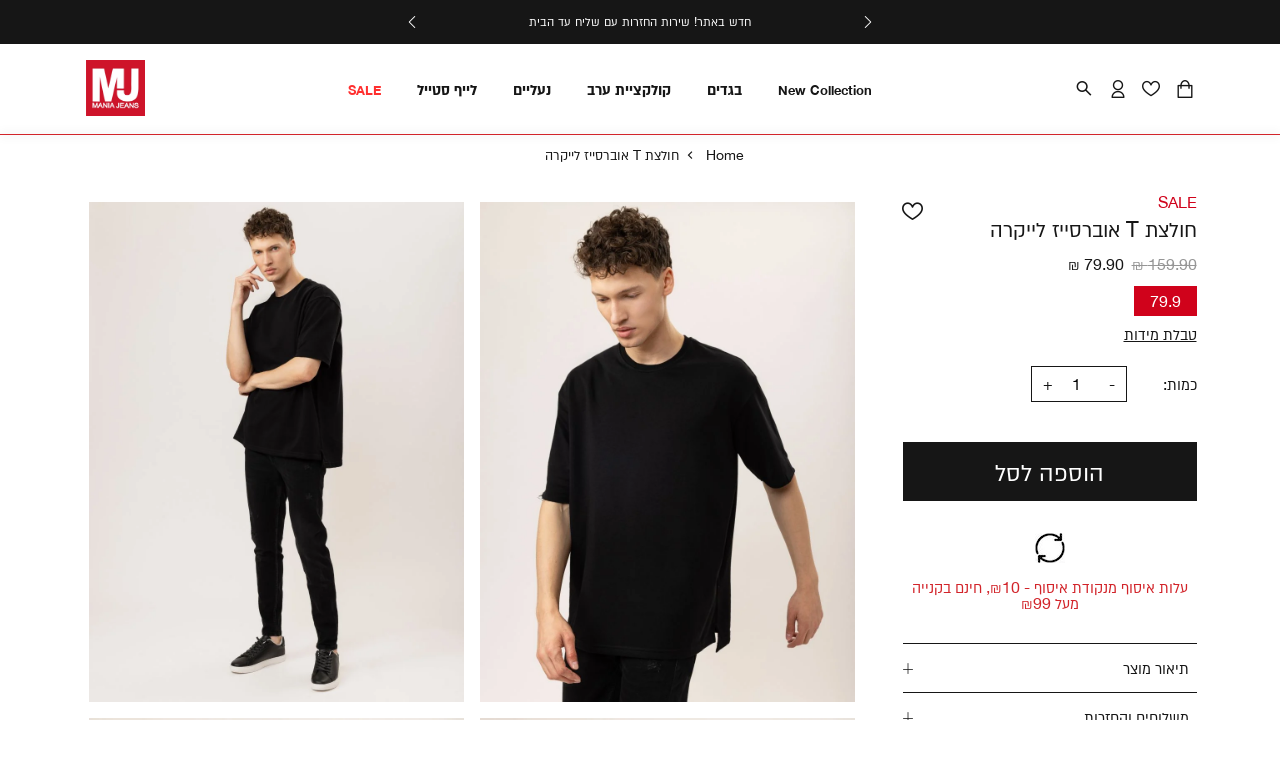

--- FILE ---
content_type: text/html; charset=UTF-8
request_url: https://www.maniajeans.co.il/catalog/product/view/___store/default/id/161419/
body_size: 62520
content:
<!doctype html>
<html lang="he">
    <head prefix="og: http://ogp.me/ns# fb: http://ogp.me/ns/fb# product: http://ogp.me/ns/product#">
        <script>
    var BASE_URL = 'https://www.maniajeans.co.il/';
    var require = {
        "baseUrl": "https://www.maniajeans.co.il/pub/static/version1733644029/frontend/Mania/Theme/he_IL"
    };
</script>
        <meta charset="utf-8"/>
<meta name="description" content="חולצת בייסיק טי עם מעט לייקרה בגזרת אוברסייז"/>
<meta name="robots" content="INDEX,FOLLOW"/>
<meta name="title" content=" | מאניה ג׳ינס"/>
<meta name="viewport" content="width=device-width, initial-scale=1, maximum-scale=1, user-scalable=no"/>
<meta name="format-detection" content="telephone=no"/>
<title>חולצת T אוברסייז לייקרה - מאניה ג׳ינס</title>
<link  rel="stylesheet" type="text/css"  media="all" href="https://www.maniajeans.co.il/pub/static/version1733644029/frontend/Mania/Theme/he_IL/css/all.css" />
<link  rel="stylesheet" type="text/css"  media="all" href="https://www.maniajeans.co.il/pub/static/version1733644029/frontend/Mania/Theme/he_IL/mage/gallery/gallery.css" />
<link  rel="stylesheet" type="text/css"  media="screen and (max-width: 767px)" href="https://www.maniajeans.co.il/pub/static/version1733644029/frontend/Mania/Theme/he_IL/css/sp.css" />
<link  rel="stylesheet" type="text/css"  media="screen and (max-width: 479px)" href="https://www.maniajeans.co.il/pub/static/version1733644029/frontend/Mania/Theme/he_IL/css/sp_p.css" />
<link  rel="stylesheet" type="text/css"  media="screen and (min-width: 480px) and (max-width: 767px)" href="https://www.maniajeans.co.il/pub/static/version1733644029/frontend/Mania/Theme/he_IL/css/sp_l.css" />
<link  rel="stylesheet" type="text/css"  media="screen and (min-width: 768px) and (max-width: 1199px)" href="https://www.maniajeans.co.il/pub/static/version1733644029/frontend/Mania/Theme/he_IL/css/tb.css" />
<link  rel="stylesheet" type="text/css"  media="screen and (min-width: 768px) and (max-width: 979px)" href="https://www.maniajeans.co.il/pub/static/version1733644029/frontend/Mania/Theme/he_IL/css/tb_p.css" />
<link  rel="stylesheet" type="text/css"  media="screen and (min-width: 980px) and (max-width: 1199px)" href="https://www.maniajeans.co.il/pub/static/version1733644029/frontend/Mania/Theme/he_IL/css/tb_l.css" />
<link  rel="stylesheet" type="text/css"  media="screen and (min-width: 1200px) and (max-width: 1599px)" href="https://www.maniajeans.co.il/pub/static/version1733644029/frontend/Mania/Theme/he_IL/css/dt.css" />
<link  rel="stylesheet" type="text/css"  media="screen and (min-width: 1600px)" href="https://www.maniajeans.co.il/pub/static/version1733644029/frontend/Mania/Theme/he_IL/css/ls.css" />
<link  rel="stylesheet" type="text/css"  media="print" href="https://www.maniajeans.co.il/pub/static/version1733644029/frontend/Mania/Theme/he_IL/css/print.css" />
<script  type="text/javascript"  src="https://www.maniajeans.co.il/pub/static/version1733644029/frontend/Mania/Theme/he_IL/requirejs/require.js"></script>
<script  type="text/javascript"  src="https://www.maniajeans.co.il/pub/static/version1733644029/frontend/Mania/Theme/he_IL/js/bundle/bundle0.js"></script>
<script  type="text/javascript"  src="https://www.maniajeans.co.il/pub/static/version1733644029/frontend/Mania/Theme/he_IL/js/bundle/bundle0.min.js"></script>
<script  type="text/javascript"  src="https://www.maniajeans.co.il/pub/static/version1733644029/frontend/Mania/Theme/he_IL/js/bundle/bundle1.js"></script>
<script  type="text/javascript"  src="https://www.maniajeans.co.il/pub/static/version1733644029/frontend/Mania/Theme/he_IL/js/bundle/bundle1.min.js"></script>
<script  type="text/javascript"  src="https://www.maniajeans.co.il/pub/static/version1733644029/frontend/Mania/Theme/he_IL/js/bundle/bundle2.js"></script>
<script  type="text/javascript"  src="https://www.maniajeans.co.il/pub/static/version1733644029/frontend/Mania/Theme/he_IL/js/bundle/bundle2.min.js"></script>
<script  type="text/javascript"  src="https://www.maniajeans.co.il/pub/static/version1733644029/frontend/Mania/Theme/he_IL/js/bundle/bundle3.js"></script>
<script  type="text/javascript"  src="https://www.maniajeans.co.il/pub/static/version1733644029/frontend/Mania/Theme/he_IL/js/bundle/bundle3.min.js"></script>
<script  type="text/javascript"  src="https://www.maniajeans.co.il/pub/static/version1733644029/frontend/Mania/Theme/he_IL/js/bundle/bundle4.js"></script>
<script  type="text/javascript"  src="https://www.maniajeans.co.il/pub/static/version1733644029/frontend/Mania/Theme/he_IL/js/bundle/bundle4.min.js"></script>
<script  type="text/javascript"  src="https://www.maniajeans.co.il/pub/static/version1733644029/frontend/Mania/Theme/he_IL/js/bundle/bundle5.js"></script>
<script  type="text/javascript"  src="https://www.maniajeans.co.il/pub/static/version1733644029/frontend/Mania/Theme/he_IL/js/bundle/bundle6.js"></script>
<script  type="text/javascript"  src="https://www.maniajeans.co.il/pub/static/version1733644029/frontend/Mania/Theme/he_IL/mage/requirejs/static.js"></script>
<script  type="text/javascript"  src="https://www.maniajeans.co.il/pub/static/version1733644029/frontend/Mania/Theme/he_IL/mage/requirejs/mixins.js"></script>
<script  type="text/javascript"  src="https://www.maniajeans.co.il/pub/static/version1733644029/frontend/Mania/Theme/he_IL/requirejs-config.js"></script>
<script  type="text/javascript"  src="https://www.maniajeans.co.il/pub/static/version1733644029/frontend/Mania/Theme/he_IL/Magento_Checkout/js/view/configure/product-customer-data.js"></script>
<script  type="text/javascript"  src="https://www.maniajeans.co.il/pub/static/version1733644029/frontend/Mania/Theme/he_IL/Idus_Core/js/idus.personalization.js"></script>
<link  rel="canonical" href="https://www.maniajeans.co.il/42580c7xl" />
<link  rel="icon" type="image/x-icon" href="https://www.maniajeans.co.il/pub/media/favicon/websites/1/logo.png" />
<link  rel="shortcut icon" type="image/x-icon" href="https://www.maniajeans.co.il/pub/media/favicon/websites/1/logo.png" />
        <!-- start og meta idus -->

<meta og:property="title" content="חולצת T אוברסייז לייקרה - מאניה ג׳ינס"/><meta og:property="description" content="חולצת T אוברסייז לייקרה | חולצת בייסיק טי עם מעט לייקרה בגזרת אוברסייז"/><meta og:property="image" content="https://www.maniajeans.co.il/pub/media/catalog/product/cache/07c27feb0b57ff821c444b41a5827060/4/2/42580-C7-1-16940121172472237.jpg"/><meta og:property="url" content="https://www.maniajeans.co.il/catalog/product/view/___store/default/id/161419/"/><meta og:property="type" content="product"/><meta og:property="product:price:amount" content="79.9000"/><meta property="product:price:currency" content="ILS"/>


<script type="application/ld+json">{"@context":"http:\/\/schema.org","@type":"Product","description":"\u05d7\u05d5\u05dc\u05e6\u05ea T \u05d0\u05d5\u05d1\u05e8\u05e1\u05d9\u05d9\u05d6 \u05dc\u05d9\u05d9\u05e7\u05e8\u05d4 | \u05d7\u05d5\u05dc\u05e6\u05ea \u05d1\u05d9\u05d9\u05e1\u05d9\u05e7 \u05d8\u05d9 \u05e2\u05dd \u05de\u05e2\u05d8 \u05dc\u05d9\u05d9\u05e7\u05e8\u05d4 \u05d1\u05d2\u05d6\u05e8\u05ea \u05d0\u05d5\u05d1\u05e8\u05e1\u05d9\u05d9\u05d6","name":"\u05d7\u05d5\u05dc\u05e6\u05ea T \u05d0\u05d5\u05d1\u05e8\u05e1\u05d9\u05d9\u05d6 \u05dc\u05d9\u05d9\u05e7\u05e8\u05d4","image":"https:\/\/www.maniajeans.co.il\/pub\/media\/catalog\/product\/cache\/07c27feb0b57ff821c444b41a5827060\/4\/2\/42580-C7-1-16940121172472237.jpg","url":"https:\/\/www.maniajeans.co.il\/catalog\/product\/view\/___store\/default\/id\/161419\/","sku":"42580C7XL","offers":{"@type":"Offer","availability":"InStock","price":"79.9000","priceCurrency":"ILS"}}</script><!-- end og meta idus -->
<script>window.idusDataLayerSplitCat = true;</script><style>    li[product_type="chained_product"] .product-item-qty button,
    li[product_type="chained_product"] .cart-product-actions,
    li[product_type="chained_product"] .product-total{
        visibility: hidden;
    }
    </style><!-- start code head idus -->
<!-- Start of Glassix Chat Widget -->
<script>
	var widgetOptions = {
	    apiKey: "647a9e7b-df94-44ce-893b-e0903a4a2dd9",
	    snippetId: "ba7fde36096e16e1b381"
	};
	  
	requirejs.config({paths:{ 'GlassixWidgetClient': 'https://cdn.glassix.com/clients/widget.1.2.min' }});
	require(['GlassixWidgetClient'], function(GlassixWidgetClient) {
		window.widgetClient = new GlassixWidgetClient(widgetOptions);
		widgetClient.attach();
	  });
</script>
<!-- End of Glassix Chat Widget -->



<!-- Google Tag Manager -->
<script>(function(w,d,s,l,i){w[l]=w[l]||[];w[l].push({'gtm.start':
new Date().getTime(),event:'gtm.js'});var f=d.getElementsByTagName(s)[0],
j=d.createElement(s),dl=l!='dataLayer'?'&l='+l:'';j.async=true;j.src=
'https://www.googletagmanager.com/gtm.js?id='+i+dl;f.parentNode.insertBefore(j,f);
})(window,document,'script','dataLayer','GTM-P2VRKC9');</script>
<!-- End Google Tag Manager -->

<script>
window.googleDataLayerParse = function (e) {

    if (e.ecommerce) e.ecommerce.currencyCode = 'ILS';

    return e;
};
</script>

<!-- TikTok Pixel Code Start -->
<script>
!function (w, d, t) {
  w.TiktokAnalyticsObject=t;var ttq=w[t]=w[t]||[];ttq.methods=["page","track","identify","instances","debug","on","off","once","ready","alias","group","enableCookie","disableCookie","holdConsent","revokeConsent","grantConsent"],ttq.setAndDefer=function(t,e){t[e]=function(){t.push([e].concat(Array.prototype.slice.call(arguments,0)))}};for(var i=0;i<ttq.methods.length;i++)ttq.setAndDefer(ttq,ttq.methods[i]);ttq.instance=function(t){for(
var e=ttq._i[t]||[],n=0;n<ttq.methods.length;n++)ttq.setAndDefer(e,ttq.methods[n]);return e},ttq.load=function(e,n){var r="https://analytics.tiktok.com/i18n/pixel/events.js",o=n&&n.partner;ttq._i=ttq._i||{},ttq._i[e]=[],ttq._i[e]._u=r,ttq._t=ttq._t||{},ttq._t[e]=+new Date,ttq._o=ttq._o||{},ttq._o[e]=n||{};n=document.createElement("script")
;n.type="text/javascript",n.async=!0,n.src=r+"?sdkid="+e+"&lib="+t;e=document.getElementsByTagName("script")[0];e.parentNode.insertBefore(n,e)};


  ttq.load('CSQQFNRC77U7NIODAUG0');
  ttq.page();
}(window, document, 'ttq');
</script>
<!-- TikTok Pixel Code End -->


<meta name="google-site-verification" content="70HfPUwCU9l2LktM8lVgvk9HErL8_rreUeXVS4b1lwM" /><!-- end code head idus -->

<script>
    if (window.location.href.indexOf('/customer/account/forgotpassword') !== -1) window.location.href = '/';
</script>
<style>
    .catalog-category-view .product-items>li.pc_enlarged .product-box {
    max-height: initial;
    display: flex;
    flex-direction: column;
}

.catalog-category-view .product-item .product-box .product-box-info .product-box-color {
    min-height: 0;
}

.idus-slider-layout-custom_mapping .idus-slider-background .idus-slider-slide-img-container {
    min-height: 40rem;
}
.idus-slider-layout-custom_mapping .idus-slider-background .idus-slider-slide-img-container .idus-slider-slide-img {
    width: 100%;
    height: 100%;
    object-fit: cover;
}

/*added to stg*/    
.page-header-navigation .page-header-navigation-container>ul>li>.page-header-navigation-dropdown>.container {
    overflow: auto;
}

/*added to stg*/ 
.idus_minicart_popup .modal-content .minicart-totals {
    height: 14rem !important;
    overflow-y: scroll;
}

/*added to stg*/ 
@media screen and (max-width: 767px) {
                    .product-item:not(.related-product) .product-details-size.has_single_option~.product_addtocart .tocart:not(.login):not(.inverse):not(.wtf),
.product-item:not(.related-product) .product-details-size_type.has_single_option~.product_addtocart .tocart:not(.login):not(.inverse):not(.wtf),
.product-item:not(.related-product) .product-details-size.has_empty_option~.product_addtocart .tocart:not(.login):not(.inverse):not(.wtf),
.product-item:not(.related-product) .product-details-size_type.has_empty_option~.product_addtocart .tocart:not(.login):not(.inverse):not(.wtf),
.product-item:not(.related-product) .start-product-item[data-product-type="simple"] .product_quickshop~.product_addtocart .tocart:not(.login):not(.inverse):not(.wtf),
.product-item:not(.related-product) .quickshop .button_product_quickshop {
    width: 2rem !important;
    height: 2rem  !important;
}

.idus-slider-layout-custom_mapping .idus-slider-slide-img-buttons-content-item {
    width: calc(15rem + 1vw );
}
.idus-slider-layout-custom_mapping .idus-slider-background .idus-slider-slide-img-container {
    min-height: 100%;
}
.idus-slider-layout-custom_mapping .product-item .product-box .product-box-info {    min-height: 8rem;}

/*added to stg*/ 
 #glassix-widget-iframe-container#glassix-widget-iframe-container#glassix-widget-iframe-container {
    
    z-index: 9999999999 !important;
}

/*added to stg*/    
                }</style>    <script>
        window.DLServerAPI = true;
    </script>
            <script>
            window.DLServerAPIProxy = '/_web/FBConversionsAPI.php';
        </script>
        </head>
    <body data-container="body" data-mage-init='{"loaderAjax": {}, "loader": { "icon": "https://www.maniajeans.co.il/pub/static/version1733644029/frontend/Mania/Theme/he_IL/images/loader-2.gif"}}' class="catalog-product-view product-42580c7xl store-default page-layout-1column">
        <!-- start code body start idus -->
<!-- Google Tag Manager (noscript) -->
<noscript><iframe src="https://www.googletagmanager.com/ns.html?id=GTM-P2VRKC9"
height="0" width="0" style="display:none;visibility:hidden"></iframe></noscript>
<!-- End Google Tag Manager (noscript) --><!-- end code body start idus -->

<script type="text/javascript">
    if (document.body) {
        var classList = 'store-default';
        if (classList != '') {
            classList = classList.split(' ');
            for (i = 0; i < classList.length; i++) {
                document.body.classList.add(classList[i]);
            }
        }
    }
</script>

<script>
    const config = {
        attributes: false,
        childList: true,
        subtree: true
    };

    let device = 'dt';
    if (window.innerWidth < 768) device = 'sp';

    const callback = (mutationList, observer) => {

        for (const mutation of mutationList) {

            if (mutation.type === 'childList' &&
                mutation.addedNodes.length &&
                mutation.addedNodes[0].classList &&
                mutation.addedNodes[0].classList.contains('idus-slider-slide')) {

                let slide = mutation.addedNodes[0];
                if (slide.dataset.device &&
                    slide.dataset.device !== 'all' &&
                    slide.dataset.device.indexOf(device) === -1) {

                    let image = slide.querySelector('.idus-slider-slide-img');
                    if (image) {

                        image.removeAttribute('src');
                        slide.remove();
                    }
                }
            }
        }
    };

    const observer = new MutationObserver(callback);

    observer.observe(document.body, config);

    window.sliderObserver = observer;
</script>

<!-- critical inline css -->
<style>
    .swatch-option .show-price {

        display: none;
    }
</style><!-- start loader page idus -->
<div role="alert" aria-label="בטעינה, מיד נספק לך את המידע שביקשת" class="page-loader idus_loader_page fixed" onclick="document.getElementsByClassName('idus_loader_page')[0].classList.remove('active');"><span><img width="32" height="32" src="https://www.maniajeans.co.il/pub/media/loading_image/default/loader.gif" alt="Loading" /></span></div>
<!-- end loader page idus -->    <script>
        require.config({
            deps: [
                'jquery',
                'mage/translate',
                'jquery/jquery-storageapi'
            ],
            callback: function ($) {
                'use strict';

                var dependencies = [],
                    versionObj;

                $.initNamespaceStorage('mage-translation-storage');
                $.initNamespaceStorage('mage-translation-file-version');
                versionObj = $.localStorage.get('mage-translation-file-version');

                
                if (versionObj.version !== 'c03427f5857df9a8c584bfcc2f6d673fd2a52aa8') {
                    dependencies.push(
                        'text!js-translation.json'
                    );

                }

                require.config({
                    deps: dependencies,
                    callback: function (string) {
                        if (typeof string === 'string') {
                            $.mage.translate.add(JSON.parse(string));
                            $.localStorage.set('mage-translation-storage', string);
                            $.localStorage.set(
                                'mage-translation-file-version',
                                {
                                    version: 'c03427f5857df9a8c584bfcc2f6d673fd2a52aa8'
                                }
                            );
                        } else {
                            $.mage.translate.add($.localStorage.get('mage-translation-storage'));
                        }
                    }
                });
            }
        });
    </script>

<script type="text/x-magento-init">
    {
        "*": {
            "mage/cookies": {
                "expires": null,
                "path": "/",
                "domain": ".www.maniajeans.co.il",
                "secure": false,
                "lifetime": "31556926"
            }
        }
    }
</script>
	<div class="accessbility">
		<a class="access-hidden accesskey" id="skip-link" href="#maincontent" title="מעבר לתוכן העמוד ">מעבר לתוכן העמוד </a>
		<a class="access-hidden accesskey" data-actions='{"click": "#page-header-navigation-toggle", "focus": "#page-header-navigation-toggle"}' href="#page-header-navigation" title="מעבר לתפריט ראשי ">מעבר לתפריט ראשי </a>
		<a class="access-hidden accesskey" href="#page-footer" title="מעבר לתפריט תחתון ">מעבר לתפריט תחתון </a>
		<a style="display: none;" class="access-hidden accesskey" href="#layered-filter-block" title="מעבר לתפריט צד ">מעבר לתפריט צד </a>
		<button class="access-hidden accesskey" id="access_freezeAnimations" data-on="בטל עצירת אנימציות " data-off="עצירת אנימציות ">עצירת אנימציות </button>
		<button class="access-hidden accesskey" id="access_changeContrast" data-on="בטל שינוי ניגודיות " data-off="שינוי ניגודיות ">שינוי ניגודיות </button>
	</div>

<style>
	.idus-accessibility-menu {

		position: fixed;
		top: calc(var(--header-height) + 1rem);
		right: 1rem;

		z-index: 99;
	}

	.idus-accessibility-menu .idus-accessibility-menu-icon {

		border: 0;
		padding: 0;
		width: 3rem;
		height: 3rem;
		background: white;
		border-radius: 50%;
		background-image: url('[data-uri]');
		background-repeat: no-repeat;
		background-size: 1.5rem;
		background-position: center;
		box-shadow: 0 5px 10px 0 rgba(0, 0, 0, .15);
	}

	.idus-accessibility-menu .idus-accessibility-menu-icon span {

		border: 0;
		clip: rect(0, 0, 0, 0);
		height: 1px;
		margin: -1px;
		overflow: hidden;
		padding: 0;
		position: absolute;
		width: 1px;
	}

	.idus-accessibility-menu .idus-accessibility-menu-items {

		background: white;
		position: absolute;
		top: calc(100% + 0.5rem);
		right: 0;
		left: auto;
		width: 20rem;
		border-radius: 8px;
	}

	.idus-accessibility-menu .idus-accessibility-menu-items:before {

		content: '';
		width: 8px;
		height: 8px;
		background: white;
		position: absolute;
		right: calc(1.5rem - 4px);
		top: -4px;
		transform: rotate(45deg);
		display: block;
		z-index: -1;
	}

	.idus-accessibility-menu .idus-accessibility-menu-item .accesskey {

		color: black;
		padding: 1rem 2rem;
		display: block;
		text-decoration: underline;
		font-size: 16px;
		white-space: nowrap;
		transition: 250ms;
		width: 100%;
		text-align: right;
		border-bottom: 1px solid #ededed;
	}

	.idus-accessibility-menu .idus-accessibility-menu-item:first-child .accesskey {

		border-top-right-radius: 8px;
		border-top-left-radius: 8px;
	}

	.idus-accessibility-menu .idus-accessibility-menu-item:last-child .accesskey {

		border-bottom-right-radius: 8px;
		border-bottom-left-radius: 8px;
		border-bottom: 0;
	}

	.idus-accessibility-menu .idus-accessibility-menu-item .accesskey:hover,
	.idus-accessibility-menu .idus-accessibility-menu-item .accesskey:focus {

		background: #f8f8f8;
	}

	.idus-accessibility-menu .idus-accessibility-menu-item .accesskey:active {

		background: #f2f2f2;
	}

	@media (max-width: 767px) {

		.idus-accessibility-menu {

			display: none !important;
		}
	}
</style><div class="page-wrapper"><header class="page-header">		<div class="page-header-container" data-mage-init='
	{
		"idus_header": {
			"stickyClassEnabled": true,
			"stickyOffsetTop": 100		}
	}'>
		<div class="header-container"><div class="header-strip"><div class="header__widget header_widget">
	<div class="widget block block-static-block">
    <ul>
    <li>
        <p>עלות שליחות עד הבית - 19.90 ₪,חינם בקנייה מעל 199 ₪ ! </p>
    </li>
    <li>
        <p>עלות איסוף מנקודת איסוף - 10 ₪, חינם בקנייה מעל 99 ₪. </p>
    </li>
    <li>
        <p dir="RTL"><a title="הרשמה למועדון אתר" href="https://www.maniajeans.co.il/register" target="_blank">חדש באתר!
                שירות החזרות עם שליח עד הבית</a></p>
    </li>
</ul></div></div></div><div class="header-content"><div class="container"><div class="header-toolbar"><div class="header-toolbar-cart"><div class="page_header_minicart">
	
<div data-block="minicart" class="mini-wrapper mini-cart minicart-wrapper minicart-popup empty">
    <a rel="nofollow" role="button" aria-controls="minicart-content-wrapper" class="action showcart" aria-label="הסל שלי" href="https://www.maniajeans.co.il/checkout/cart/"
       data-bind="scope: 'minicart_content'">
        <span class="text">הסל שלי</span>
        <span role="alert" aria-live="polite" class="counter qty empty"
              data-bind="css: { empty: !!getCartParam('summary_count') == false }, blockLoader: isLoading">
            <span class="counter-number"></span>
            <span class="counter-notification hide">המוצר נוסף בהצלחה</span>
        </span>
    </a>

                        <div class="block block-minicart" style="display: none;">
                <div id="minicart-content-wrapper" role="dialog" aria-describedby="סל קניות" data-bind="scope: 'minicart_content'">
                            <div class="block-minicart-content" style="display: none;">
                        <button type="button" id="btn-minicart-close" class="action close" data-action="close" title="Close">
                            <span>Close</span>
                        </button>
                                                    <div class="block-title block-title-mycart">
                                <span class="text">סל</span>
                                <span class="left-brace hide">(</span>
                                <span class="counter hide"></span>
                                <span class="left-brace hide">)</span>
                            </div>
                        
                        
                        <div class="minicart_content" data-block="minicart_content" data-bind="html: getMinicartHtml()"></div>
                    </div>
                </div>
                            </div>
        <script>
        window.checkout = {"shoppingCartUrl":"https:\/\/www.maniajeans.co.il\/checkout\/cart\/","checkoutUrl":"https:\/\/www.maniajeans.co.il\/checkout\/","updateItemQtyUrl":"https:\/\/www.maniajeans.co.il\/checkout\/sidebar\/updateItemQty\/","removeItemUrl":"https:\/\/www.maniajeans.co.il\/checkout\/sidebar\/removeItem\/","imageTemplate":"Magento_Catalog\/product\/image_with_borders","baseUrl":"https:\/\/www.maniajeans.co.il\/","minicartMaxItemsVisible":null,"websiteId":"1","maxItemsToDisplay":null,"currency":"\u00a0\u20aa","dropdown":0,"lastAdding":0,"openAfterAdding":1,"closeAfterOpen":3,"renderOpenMinicart":0,"minicartTitle":"\u05e1\u05dc","minicartTitleNewitem":null,"empty_message":"\u05e2\u05d5\u05d3 \u05dc\u05d0 \u05d4\u05ea\u05d0\u05e8\u05d2\u05e0\u05ea \u05e2\u05dc \u05e9\u05d5\u05dd \u05e4\u05e8\u05d9\u05d8","msg_after_add":1};
    </script>
    <script type="text/x-magento-init">
    {
        "[data-block='minicart']": {
            "Magento_Ui/js/core/app": {"components":{"minicart_content":{"children":{"subtotal.container":{"children":{"subtotal":{"children":{"subtotal.totals":{"config":{"display_cart_subtotal_incl_tax":0,"display_cart_subtotal_excl_tax":1,"template":"Magento_Tax\/checkout\/minicart\/subtotal\/totals"},"component":"Magento_Tax\/js\/view\/checkout\/minicart\/subtotal\/totals","children":{"subtotal.totals.msrp":{"component":"Magento_Msrp\/js\/view\/checkout\/minicart\/subtotal\/totals","config":{"displayArea":"minicart-subtotal-hidden","template":"Magento_Msrp\/checkout\/minicart\/subtotal\/totals"}}}}},"component":"uiComponent","config":{"template":"Magento_Checkout\/minicart\/subtotal"}}},"component":"uiComponent","config":{"displayArea":"subtotalContainer"}},"item.renderer":{"component":"uiComponent","config":{"displayArea":"defaultRenderer","template":"Magento_Checkout\/minicart\/item\/default"},"children":{"item.image":{"component":"Magento_Catalog\/js\/view\/image","config":{"template":"Magento_Catalog\/product\/image","displayArea":"itemImage"}},"checkout.cart.item.price.sidebar":{"component":"uiComponent","config":{"template":"Magento_Checkout\/minicart\/item\/price","displayArea":"priceSidebar"}}}},"extra_info":{"component":"uiComponent","config":{"displayArea":"extraInfo"}},"promotion":{"component":"uiComponent","config":{"displayArea":"promotion"}}},"config":{"itemRenderer":{"default":"defaultRenderer","simple":"defaultRenderer","virtual":"defaultRenderer"},"template":"Idus_Checkout\/minicart\/content"},"component":"Idus_Checkout\/js\/view\/minicart"}},"types":[]}        },
        "*": {
            "Magento_Ui/js/block-loader": "https://www.maniajeans.co.il/pub/static/version1733644029/frontend/Mania/Theme/he_IL/images/loader-1.gif"
        }
    }
    </script>
    <div class="idus_popup" action="edit_item"></div>
</div></div></div><div class="header-toolbar-wishlist"><div class="page_header_link" data-mage-init='{"idus_mylist":{"action":"wishlist"}}'>
<div class="mini-wrapper mini-mylist wishlist">
	<a rel="nofollow" class="icon action" href="https://www.maniajeans.co.il/mylist/wishlist/" aria-label="מעבר להרשימה שלי">
		<span class="text">הרשימה שלי</span>
		<span role="alert" aria-live="polite" class="counter qty" style="display: none;">
			<span class="counter-number">0</span>
		</span>
	</a>
	</div>
</div></div><div class="header-toolbar-customer"><div class="page_header_customer">
<ul>
	<li class="customer-welcome isloading" data-block="customer_account" data-mage-init='{"idus_login":{"layout": "popup"}}'>
	<div class="mini-wrapper mini-customer loggedin" data-block="minicustomer" style="display: none;">

		<a rel="nofollow" role="button" aria-label="פתיחת תפריט משתמש מחובר" class="action customer-name" id="customer-account-link" dropdown_id="customer-dropdown-account" target="idus_dropdown" href="javascript:void(0);" data-href="https://www.maniajeans.co.il/customer/account/" rel="nofollow">
			<span class="text"></span>
			<span class="customer-note"></span>
		</a>

		<div class="block block-customer-menu customer-menu idus_dropdown" action="customer-dropdown-account" style="display: none;">

			<button type="button" id="btn-mini-customer-close" class="action close">
				<span class="text">Close</span>
			</button>

			<div class="block-title customer-name">
				<span class="text">איזור אישי</span>
				<div class="customer-note"></div>
			</div>
			<div class="block-content">
				<ul class="mini-customer-links">
					<li class="account-link">
						<a rel="nofollow" href="https://www.maniajeans.co.il/customer/account/" class="to_account">איזור אישי</a>
					</li>
										<li class="logout-link">
						<a rel="nofollow" href="javascript:void(0);" data-href="https://www.maniajeans.co.il/customer/account/tologout/" class="to_logout" rel="nofollow">התנתקות</a>
					</li>
				</ul>
			</div>
		</div>
	</div>
	<div class="mini-wrapper mini-customer login">
		<a rel="nofollow" role="button" class="action login-link" id="customer-login-link"  window_id="customer-popup-login"
			 target="idus_popup" toggle="customer-login-link" role="button" aria-label="התחברות" tabindex="0" href="javascript:void(0);" rel="nofollow">
			<span class="text">התחברות</span>
		</a>
				<div action="customer-popup-login" class="mini-login-content idus_popup" title="HELLO" style="display: none;">
			<div class="customer-flow"><div class="customer-login">
<form 	class="customer-account-form form-login" 
		action="https://www.maniajeans.co.il/customer/ajax/post/" 
		method="post" id="customer-account-login-form" 
		onsubmit="return false";
		>
	<input name="form_key" type="hidden" value="72WjPssSOvW3OOC7" />	<input type="hidden" name="bot_validation" value="1" />
	<input type="hidden" name="type" value="login" />
	<div class="messages" aria-live="assertive" tabindex="-1" role="alert" aria-atomic="true"></div>
	<div class="customer-login-flow"><div class="customer-flow-title"><div dir="rtl" class="login-free_text">
	התחברות</div></div><div class="customer-login-fields"><fieldset class="fieldset login" data-hasrequired="* Required Fields">
	<legend class="hidden">טופס התחברות</legend>
	<div class="field note">Sign in with your email address.</div>
	<div class="field email required">
		<label class="label" for="email-login"><span>* מייל</span></label>
		<div class="control">
			<input name="email" value="" placeholder="* מייל" id="email-login" type="email" class="input-text" title="מייל" data-validate="{required:true, 'validate-email':true}">
		</div>
	</div>
	<div class="field password required">
		<label for="pass-login" class="label"><span>* סיסמא</span></label>
		<div class="control">
			<input name="password" type="password" class="input-text" id="pass-login" placeholder="* סיסמא" title="סיסמא" data-validate="{required:true}" >
			<a href="#" aria-label="הצגת שדה סיסמה" class="pass-reveal-btn" data-text="הסתר"><span>הצג</span></a>
		</div>
	</div>
</fieldset></div><div class="customer-login-toforgot"><button type="button" class="action forgot primary" name="forgot" toggle="customer-account-forgot-form" title="שכחתי סיסמא >>">
	<span>שכחתי סיסמא >></span>
</button></div><div class="customer-login-actions"><div class="submit">
<button type="submit" class="action login primary" name="sign_in" id="account-login-send" title="התחברות">
    <span>התחברות</span>
</button><div class="idus_social_login" data-mage-init='{"Idus_SocialLogin/js/sociallogin":{}}'>
	<div class="idus_social_login_title"></div>
			<a aria-label="התחברות באמצעות פייסבוק - אתר חיצוני נפתח בדף חדש" class="sociallogin facebook_login button" href="https://www.facebook.com/dialog/oauth?app_id=760468294824226&client_id=760468294824226&domain=https://www.maniajeans.co.il/&fallback_redirect_uri=https://www.maniajeans.co.il/&locale=he_IL&channel_url=https://www.maniajeans.co.il/sociallogin/index/facebook/&redirect_uri=https://www.maniajeans.co.il/sociallogin/index/facebook/&origin=1&response_type=token,signed_request&scope=email&sdk=joey&display=popup" title="FACEBOOK.">
			FACEBOOK.		</a>
			<a aria-label="התחברות באמצעות גוגל - אתר חיצוני נפתח בדף חדש" class="sociallogin google_login button" href="https://accounts.google.com/o/oauth2/v2/auth?scope=https%3A%2F%2Fwww.googleapis.com%2Fauth%2Fuserinfo.profile+https%3A%2F%2Fwww.googleapis.com%2Fauth%2Fuserinfo.email&redirect_uri=https://www.maniajeans.co.il/sociallogin/index/google/&response_type=code&client_id=1048526762506-p1f093qrjldng673ta2a9u082794um7k.apps.googleusercontent.com&access_type=online&display=popup" title="GOOGLE.">
		<span class="google-blue">G</span><span class="google-red">O</span><span class="google-orange">O</span><span class="google-blue">G</span><span class="google-green">L</span><span class="google-red">E</span><span class="google-blue">.</span>	</a>
		</div></div><div class="toregister"><button id="customer-register-link" type="button" class="action register primary" name="register" toggle="customer-account-register-form" title="הרשמה">
	<span>הרשמה</span>
</button></div></div></div>	<div class="page-loader idus_loader_login absolute"><span><img alt="Loading" src="https://www.maniajeans.co.il/pub/media/loading_image/default/loader.gif"></span></div>
</form></div><div class="customer-register"><form class="customer-account-form form-register" action="https://www.maniajeans.co.il/customer/ajax/post/" enctype="multipart/form-data" method="post" id="customer-account-register-form" style="display: none;" onsubmit="return false;" novalidate>
    <fieldset>
        <legend class="hidden">טופס הרשמה</legend>
        <input name="form_key" type="hidden" value="72WjPssSOvW3OOC7" />        <input type="hidden" name="bot_validation" value="1" />
        <input type="hidden" name="type" value="register" />
        <input type="hidden" name="external_id" id="external_id" class="external_id" value="" />
        <div class="messages" aria-live="assertive" tabindex="-1" role="alert" aria-atomic="true"></div>
        <div class="customer-register-flow"><div class="customer-flow-title"><div dir="rtl" class="register-free_text">
	הרשמה</div></div><div class="customer-register-fields"><div class="name">
            <div class="field field-name-firstname required">
            <label class="label" for="firstname"><span>* שם פרטי</span></label>
            <div class="control">
                <input type="text" id="firstname"
                       name="firstname"
                       value=""
                       placeholder="* &#x05E9;&#x05DD;&#x20;&#x05E4;&#x05E8;&#x05D8;&#x05D9;"
                       class="input-text firstname required-entry"  data-validate="{'idus-alphanumeric':true,required:true}">
            </div>
        </div>
            <div class="field field-name-lastname required">
            <label class="label" for="lastname"><span>* שם משפחה</span></label>
            <div class="control">
                <input type="text" id="lastname"
                       name="lastname"
                       value=""
                       placeholder="* &#x05E9;&#x05DD;&#x20;&#x05DE;&#x05E9;&#x05E4;&#x05D7;&#x05D4;"
                       class="input-text lastname required-entry"  data-validate="{'idus-alphanumeric':true,required:true}">
            </div>
        </div>
    
    </div><div class="email"><div class="field required">
    <label for="email" class="label"><span>* מייל</span></label>
    <div class="control">
        <input type="email" name="email" autocomplete="email" id="email" value="" placeholder="* &#x05DE;&#x05D9;&#x05D9;&#x05DC;" data-mage-init='{"mage/trim-input":{}}' class="input-text email" data-validate="{required:true, 'validate-email':true}">
    </div>
</div></div><div class="month_of_birth dropdown hide">                <div class="field month_of_birth required">
                    <label for="month_of_birth" class="label"><span> חודש לידה</span></label>
                    <div class="control">
                        <select id="month_of_birth" name="month_of_birth" title=" חודש לידה" data-validate="{required:true}">
                                                            <option value=""> </option>
                                                            <option value="242">ינואר</option>
                                                            <option value="243">פברואר</option>
                                                            <option value="244">מרץ</option>
                                                            <option value="245">אפריל</option>
                                                            <option value="246">מאי</option>
                                                            <option value="247">יוני</option>
                                                            <option value="248">יולי</option>
                                                            <option value="249">אוגוסט</option>
                                                            <option value="250">ספטמבר</option>
                                                            <option value="251">אוקטובר</option>
                                                            <option value="252">נובמבר</option>
                                                            <option value="253">דצמבר</option>
                                                    </select>
                    </div>
                </div>
                        </div><div class="date_of_birth">	<div class="field&#x20;date&#x20;field-dob&#x20;required&#x20;required">
    <label class="label" for="dob"><span>* תאריך לידה</span></label>
    <div class="control customer-dob">
        <input type="text" placeholder="* תאריך לידה" name="dob" id="dob" value="" class="" data-validate="{&quot;required&quot;:true,&quot;validate-date&quot;:{&quot;dateFormat&quot;:&quot;d.M.y&quot;}}"/> <script type="text/javascript">
            require(["jquery", "mage/calendar"], function($){
                    $("#dob").calendar({
                        showsTime: false,
                        
                        dateFormat: "d.M.y",
                        buttonImage: "https://www.maniajeans.co.il/pub/static/version1733644029/frontend/Mania/Theme/he_IL/Magento_Theme/calendar.png",
                        yearRange: "-120y:c+nn",
                        buttonText: "Select Date", maxDate: "-18Y", changeMonth: true, changeYear: true, showOn: "both"})
            });
            </script>            </div>
</div>
</div><div class="phone"><div class="field required">
    <label for="telephone" class="label"><span>* טלפון</span></label>
    <div class="control">
                <input type="tel" name="telephone" id="telephone" value="" placeholder="* &#x05D8;&#x05DC;&#x05E4;&#x05D5;&#x05DF;" data-mage-init='{"mage/trim-input":{}}' class="input-text telephone" data-validate="{required:true, 'validate-mobile':true}">
    </div>
</div></div><div class="password"><div class="field password required">
	<label for="password" class="label"><span>* סיסמא</span></label>
	<div class="control">
		<input type="password" name="password" id="password"
				title="&#x05E1;&#x05D9;&#x05E1;&#x05DE;&#x05D0;"
				placeholder="* &#x05E1;&#x05D9;&#x05E1;&#x05DE;&#x05D0;"
				class="input-text"
				data-password-min-length="8"
				data-password-min-character-sets="3"
				data-validate="{required:true, 'validate-customer-password':true}"
				autocomplete="off">
				<a href="#" aria-label="הצגת שדה סיסמה" class="pass-reveal-btn" data-text="הסתר"><span>הצג</span></a>
		<div id="register_password-strength-meter-container" data-role="password-strength-meter" aria-live="polite">
			<div id="register_password-strength-meter" class="password-strength-meter">
				חוזק סיסמה:
				<span id="register_password-strength-meter-label" data-role="password-strength-meter-label">
					חלשה				</span>
			</div>
		</div>
	</div>
</div>
<script type="text/x-magento-init">
	{
		".field.password": {
			"passwordStrengthIndicator": {
				"formSelector": "#customer-account-register-form"
			}
		}
	}
</script></div></div><div class="customer-register-checkboxes"><div class="newsletter">    <div class="field choice newsletter">
        <div class="newsletter-before"></div>
        <input type="checkbox" name="is_subscribed" title="אישור דיוור" id="is_subscribed" checked="checked" value="1" class="checkbox is_subscribed">
        <label for="is_subscribed" class="label">
            <span>בהרשמתי אני מאשר/ת את תנאי השימוש ומסכים/ה לשמירת פרטיי במאגר הלקוחות של אור מאניה בע"מ ("קבוצת מאניה"), לשימוש בהם ולהעברתם לצדדים שלישיים בהתאם למדיניות הפרטיות ומסכימ/ה לקבלת חומרים פרסומיים מקבוצת מאניה ו/או מחברות הקשורות עמה עסקית, בכל אחד מאמצעי התקשורת, לרבות דוא"ל ו-SMS.ידוע לי כי מסירת פרטיי כפופה לרצוני והסכמתי.</span>
                    </label>
    </div>
</div><div class="agreement"><div class="fields-container agreement-field">
    <div class="field choice required">
        <input type="checkbox" class="checkbox" id="register_agreement"  name="agreement" data-validate="{required:true}" title="אישור תקנון" />
        <label class="label" for="register_agreement">
            <span>
                <p><span>אני מאשר את</span><div class="idus_popup" action="idus_popup_widget_terms" title="תקנון האתר" style="display: none;">
			<p style="direction: rtl;"><b>מעודכן ליום 26.1.2022</b><b>:</b> <span id="docs-internal-guid-e709a4b9-7fff-d693-2124-fb1b9623afe6">חברת אור מאניה בע”מ ח.פ. 513335869 מרח' האשל 1א', פארק תעשייה דרומי, קיסריה</span> (להלן: “<b>אנחנו</b>” או “<b>החברה</b>“) מברכת אותך (להלן: “<b>המשתמש</b>” או “<b>אתה</b>“) על השימוש באתר האינטרנט שלה <a href="/"><span style="color: #00000a;">https://www.maniajeans.co.il/</span></a> (להלן: “<b>האתר</b>”).</p>
<p style="direction: rtl;">תנאי תקנון האתר אשר מפורטים להלן (להלן: “<b>תקנון</b>“) חלים על השימוש שלך באתר ועל הרכישות באמצעות האתר. תקנון אתר זה מסביר למשתמש את הדרכים בהם החברה מאפשרת לרכוש את המוצרים המוצעים למכירה באתר, לקבל את המוצרים, להחליף ו/או להחזיר את המוצרים ולבטל את עסקת הרכישה.</p>
<p style="direction: rtl;">החברה שומרת לעצמה את הזכות לשנות את התקנון מפעם לפעם על פי שיקול דעתה הבלעדי<b>. </b>תקנון האתר מנוסח בלשון זכר לצרכי נוחות בלבד, והוא מתייחס, כמובן, גם לנשים.</p>
<h2 style="direction: rtl;"><span style="text-decoration: underline;"><b>הסכמה לתנאי תקנון האתר</b></span></h2>
<p style="direction: rtl;">מעצם הכניסה לאתר ו/או ההתחברות לאתר ו/או הרכישה באמצעות האתר ו/או השימוש באתר, הנך מאשר כי קראת והבנת את תנאי השימוש באתר אשר זמינים בלינק <span style="color: #00000a;"><a href="/terms-of-service">www.maniajeans.co.il/terms-of-service</a> , וגם את תנאי מדיניות הפרטיות של החברה, אשר זמינה בלינק <a href="/privacy-policy">www.maniajeans.co.il/privacy-policy/</a> וגם את תקנון האתר אותו אתה קורא כעת (להלן, ביחד: “<b>התנאים</b>“).</span></p>
<p style="direction: rtl;">אתה מסכים כי כמשתמש באתר, התנאים יחייבו אותך וכי תפעל בהתאם לכל הדינים והתקנות החלים בקשר לשימוש באתר. הנך מאשר בזאת כי התנאים מהווים הסכם משפטי מחייב וניתן לאכיפה בין החברה לבינך.</p>
<p style="direction: rtl;">אם אינך מסכים לאי אילו מהתנאים המפורטים במסמך תנאי שימוש ו/או במסמך מדיניות הפרטיות של החברה ו/או בתקנון האתר הנך מחויב, באופן מידי, להימנע מכניסה, התחברות, רכישה באמצעות האתר או משימוש באתר בכל דרך שהיא.</p>
<h2 style="direction: rtl;"><span style="text-decoration: underline;"><b>האתר</b></span></h2>
<p style="direction: rtl;">האתר הינו אתר סחר אלקטרוני ברשת האינטרנט/מרשתת, המהווה חנות וירטואלית לרכישת מוצרים ע"י הגולשים באינטרנט. המוצרים הינם פרטי לבוש, הנעלה, אביזרים, תמרוקים ומוצרי אופנה, המוצגים באתר ומוצעים למכירה באמצעות האתר. מכירת המוצרים לא מיועדת למכירה סיטונאית ו/או למכירה חוזרת (קניית מוצרים מהאתר לצורך מכירתם לצד שלישי).</p>
<p style="direction: rtl;">האתר הינו אתר רספונסיבי המותאם לשימוש במחשבים נייחים וניידים, בטאבלטים ובטלפונים חכמים.</p>
<h2 style="direction: rtl;"><span style="text-decoration: underline;"><b>הצגת המוצרים באתר</b></span></h2>
<p style="direction: rtl;">מבחר המוצרים של החברה מוצג בדפי האתר, כולל תיאור המוצר, צבעים ומידות לבחירה. טבלת מידות מוצגת באתר בדף טבלת המידות <a href="/customer-service/sizes">בכתובת הזאת</a></p>
<p style="direction: rtl;">החברה עושה כל מאמץ כדי לוודא שהמידע המוצג באתר הינו המידע השלם והמדויק ביותר אך יתכן, כי יקרו מקרים בהם יופיעו אי דיוקים כלשהם בנוגע למוצר. במידה ונפלה טעות כלשהי כגון, בתיאור הפריט, תמונתו או במחירו, הדבר לא יחייב את החברה, ובכל מקרה החברה לא תישא באחריות כלשהי העולה על ערך הפריט הנרכש.</p>
<p style="direction: rtl;">אף על פי שהחברה עושה מאמצים להציג את כל הפריטים כפי שהם, מצולמים מכיוונים שונים יש לקחת בחשבון שהתמונות של המוצרים הן להמחשה בלבד. צבעי המוצרים עשויים להיות שונים בשל העובדה כי המוצרים מוצגים על פני מסך מחשב, טלפון או טאבלט אשר מציגים את הצבעים באופן שונה במקצת.</p>
<p style="direction: rtl;">החברה אינה מתחייבת להחזיק בכל עת מלאי של כל הדגמים ו/או מידות ו/או צבעים שתמונותיהם מופיעות באתר. החברה עושה מאמצים לעדכן את האתר בכל רגע נתון, אך ייתכנו מקרים שהפריט שהוזמן לא נמצא במלאי.</p>
<p style="direction: rtl;">המחירים המוצגים באתר מופיעים בשקלים חדשים וכוללים מע"מ, אלא אם צוין אחרת במפורש.</p>
<p style="direction: rtl;">החברה עשויה לעדכן את מחירי המוצרים, להציע באתר מבצעים מיוחדים, הטבות והנחות ושומרת לעצמה את הזכות לשנות אותם על פי שיקול דעתה הבלעדי וללא הודעה מוקדמת. המחיר המחייב הוא המחיר שהוצג למשתמש בעת השלמת הליך ההזמנה.</p>
<p style="direction: rtl;">החברה משתדלת להקפיד ולעדכן את מחירי המוצרים ודמי המשלוח באתר בזמן אמת. עם זאת, המחירים מתעדכנים מעת לעת ולפיכך עלולים להיווצר פערים בין המחיר בעת הוספת המוצר לסל הקניות לבין המחיר בעת השלמת תהליך ההזמנה. אם עודכנו המחירים לפני שהושלם תהליך ההזמנה, יחויב המשתמש לפי המחירים המעודכנים. למען הסר ספק, החברה לא תישא באחריות כלשהי הנובעת ו/או קשורה לפערי המחירים כאמור<b>.</b></p>
<h2 style="direction: rtl;"><span style="text-decoration: underline;"><b>משתמש באתר</b></span></h2>
<p style="direction: rtl;">משתמש באתר הינו כל אדם אשר כשיר לבצע פעולות משפטיות מחייבות.</p>
<p style="direction: rtl;">משתמש שהינו קטין (מתחת לגיל 18) ו/או אינו זכאי לביצוע פעולות משפטיות ללא אישור אפוטרופוס, נדרש ליידע את הוריו ו/או את האפוטרופוסים החוקיים שלו (להלן: "<b>האפוטרופוסים</b>") אודות הוראות תקנון זה ולקבל את אישורם לביצוע כל סוג של פעילות במסגרת האתר. האחריות ליידע את הקטינים המעוניינים לגלוש באתר בדבר תקנון האתר וכן הפיקוח על פעילות הקטינים, על מנת שהקטינים יפעלו על פי תקנון זה, חלה על האפוטרופוסים בלבד. כל פעילות אשר תבוצע על ידי הקטינים באתר מהווה הסכמה של הקטינים ו/או האפוטרופוסים לאמור בתקנון האתר.</p>
<h2 style="direction: rtl;"><span style="text-decoration: underline;"><b>הרשמה לאתר</b></span></h2>
<p style="direction: rtl;">ניתן לבצע רכישה באתר כאורח או להירשם לאתר ולהתחבר באמצעות שם משתמש. לצורך ההרשמה לאתר חובה להזין פרטים אישיים, כגון, שם, שם משפחה, מספר טלפון, כתובת למשלוח וכתובת דואר אלקטרוני. ללא כתובת דוא"ל לא ניתן לבצע רכישה ו/או לבצע תהליך הרשמה לאתר. בנוסף, לצורך הנוחות, ניתן להתחבר ו/או להירשם לאתר באמצעות חשבון גוגל או פייסבוק של המשתמש.</p>
<p style="direction: rtl;">יש להקפיד על הקלדת פרטים נכונים ומדויקים. אחריות למילוי הפרטים חלה על המשתמש בלבד. החברה לא אחראית על הזנת פרטים שגויים ועל תקלות כלשהן שיתרחשו כתוצאה מכך, וכן לא תשא בכל הוצאה הקשורה לכך.</p>
<p style="direction: rtl;">משתמש רשום נהנה מהתחברות מהירה, גישה לאזור אישי הכולל מעקב וצפייה בהזמנות שבוצעו, אפשרות יצירת רשימת מוצרים מועדפים (על ידי הקלקה על סימן לב בדף המוצר) וצפייה בה. משתמש רשום יכול להתחבר לחשבון שלו ולצפות באזור האישי באתר מכל מכשיר בעזרת שם משתמש וסיסמא (מחשב, טלפון, טאבלט). ניתן לשחזר את הסיסמא לאזור האישי באמצעות דוא"ל.</p>
<p style="direction: rtl;">בנוסף, משתמש שנרשם לקבלת דיוור יקבל הנחה של 10% בהזנת כתובת המייל. יש להזמין את הקוד שהתקבל במייל במהלך התשלום בסיום הרכישה.</p>
<p style="direction: rtl;">למען הסר ספק, חבר מועדון לקוחות קיים ברשת החנויות (לא באתר) חייב להירשם לאתר על מנת לקבל את ההנחה לה זכאי כחבר. במידה וירכוש כאורח ולא כמשתמש רשום, ההנחה לא תינתן.</p>
<h2 style="direction: rtl;"><span style="text-decoration: underline;"><b>התשלום באתר</b></span></h2>
<p style="direction: rtl;">התשלום באתר יתבצע בכרטיס אשראי בלבד באמצעות חברת סליקה חיצונית Credit Guard המאובטחת ברמת אבטחהPCI מהמתקדמות בעולם. לא ניתן לשלם בכרטיסים נטענים ו/או זרים.</p>
<p style="direction: rtl;">כבררת מחדל, 4 ספרות אחרונות בלבד של כרטיס האשראי נשמרות ב-ERP - מערכת המידע של החברה. מוצעת לגולש אפשרות לשמור את פרטי כרטיס האשראי המלאים לצורך רכישות עתידיות. במידה והמשתמש בוחר באופציה של שמירת אמצעי התשלום באתר לרכישות הבאות, נתוני כרטיס האשראי יישמרו על ידי חברת הסליקה Credit Guard ברמת אבטחה PCI.</p>
<p style="direction: rtl;">את סכום הרכישה באתר ניתן לחלק לתשלומים ללא ריבית בהתאם לגובה הסכום:</p>
<ul>
<li>
<p style="direction: rtl;">עד 2 תשלומים בקנייה מעל 200 ₪</p>
</li>
<li>
<p style="direction: rtl;">עד 3 תשלומים בקנייה מעל 300 ₪</p>
</li>
<li>
<p style="direction: rtl;">עד 4 תשלומים בקנייה מעל 400 ₪</p>
</li>
<li>
<p style="direction: rtl;">עד 5 תשלומים בקנייה מעל 500 ₪</p>
</li>
<li>
<p style="direction: rtl;">עד 6 תשלומים בקנייה מעל 600 ₪</p>
</li>
</ul>
<p style="direction: rtl;">הרכישה באתר תבוצע בכפוף לאישור העסקה ע"י חברת האשראי. במקרה בו לא אושרה העסקה ע"י חברת האשראי יקבל המשתמש הודעה מתאימה וחשבונו לא יחויב בגין העסקה.</p>
<h2 style="direction: rtl;"><span style="text-decoration: underline;"><b>תהליך הרכישה</b></span></h2>
<p style="direction: rtl;">המשתמש יצפה במוצרים המוצגים באתר, יבחר את המוצר, המידה והצבע הרצויים ויוסיף את המוצר לסל הקניות לצורך רכישה. המוצר שהוסף לסל ולא הושלם עבורו תהליך ביצוע ההזמנה, ישמר בסל להצגה בלבד למשך 60 יום. במידה ובזמן הזה המוצר אזל מהמלאי הוא יוצג עם חיווי מתאים ויהיה על המשתמש להסירו מסל הקניות.</p>
<p style="direction: rtl;">לאחר בחירת המוצר, הוספתו לסל הקניות ומעבר לדף התשלום, נפתח דף מאובטח של ממשק מערכת הסליקה קרדיט גארד. לאחר הזנת הפרטים הדרושים וביצוע התשלום, המשתמש מקבל הודעה על ביצוע הרכישה. ההזמנה עוברת לשלב ההכנה במחסני החברה. הכנת ההזמנה מבוצעת בימי חול ואורכת מספר שעות בודדות. לאחר סיום הכנת ההזמנה בפועל, כאשר ברור שכל המוצרים שהוזמנו קיימים במידות ובצבעים שהוזמנו, נשלחת לדוא"ל של המשתמש חשבונית הרכישה. ההזמנה יוצאת למשלוח באמצעות חברת שליחויות HFD.</p>
<p dir="RTL">במידה ומתגלה חוסר במוצר כלשהו, בצבע או במידה, יישלח מייל לכתובת הדוא"ל המעודכנת בהזמנה. באפשרות הלקוח לאשר את ההזמנה ללא הפריט החסר או לבטלה.</p>
<p dir="RTL">במקרה של חוסר מענה לאחר 24 שעות משליחת המייל ההזמנה תאושר באופן אוטומטי ותצא להפצה ללא הפריט החסר.</p>
<p style="direction: rtl;">החברה שומרת לעצמה את הזכות לשלוח תזכורת למשתמש אודות סל הקניות שטרם הושלמה לגביו ההזמנה, באמצעות האתר ו/או באמצעות שליחת דוא"ל לכתובת שנמסרה על ידי המשתמש. שליחת הודעה זאת אינה מהווה "מסר פרסומי". המשתמש מאשר בזאת שליחת הודעות כאמור.</p>
<h2 style="direction: rtl;"><span style="text-decoration: underline;"><b>ביטול עסקה על ידי החברה</b></span></h2>
<p style="direction: rtl;">החברה תהיה רשאית שלא לאשר ו/או לבטל עסקה לפי שיקול דעתה הבלעדי, בין היתר במקרים בהם:</p>
<ul>
<li>
<p style="direction: rtl;">פרטי כרטיס האשראי ו/או פרטיו המלאים של המשתמש לא נקלטו במערכת ו/או הוזנו באופן שגוי בעת ביצוע עסקת הרכישה ו/או לאחר מכן;</p>
</li>
<li>
<p style="direction: rtl;">המשתמש פעל באופן בלתי חוקי ו/או בניגוד להוראות החוק;</p>
</li>
<li>
<p style="direction: rtl;">המשתמש הפר סעיף מסעיפי תקנון זה ו/או תנאי מתנאי השימוש ו/או מדיניות הפרטיות ו/או מכל מסמך מחייב אחר שהוצג על ידי האתר</p>
</li>
<li>
<p style="direction: rtl;">המשתמש ביצע מעשה שיש בו כדי לפגוע בחברה ו/או במי מטעמה ו/או בפעילותו התקינה של האתר ו/או בצד שלישי אחר כלשהוא.</p>
</li>
<li>
<p style="direction: rtl;">אם התגלתה טעות כלשהי, לרבות טעות סופר ו/או תקלה בתקשורת ו/או כל תקלה טכנית אחרת אשר שבשה את מחיר המוצר ו/או את תיאור המוצר באתר ו/או משלוח המוצר;</p>
</li>
<li>
<p style="direction: rtl;">החברה חוששת כי בכוונת המשתמש למכור את המוצרים, שנרכשו על ידו באמצעות האתר, לצד שלישי כלשהוא.</p>
</li>
<li>
<p style="direction: rtl;">במקרה של מניעה ו/או עיכוב בשל כוח עליון, ולרבות פעולת מלחמה, טרור, איבה, פעילות סייבר, תקלה מכוונת או בלתי מכוונת באתר החנות ו/או במערכות האתר, שביתות, אירועי טבע חריגים, פנדמיה, תקלות בסליקת כרטיסי אשראי וכל סיבה אחרת שאינה תוצאת מעשה או מחדל של החברה.</p>
</li>
</ul>
<h2 style="direction: rtl; text-align: right;"><span style="text-decoration: underline;"><b>אספקת המוצרים</b></span></h2>
<p style="direction: rtl; text-align: right;">לא תתאפשר אספקת מוצרים מחוץ לשטחי ישראל. לא ניתן לאסוף את המוצרים בסניפי הרשת.</p>
<p style="direction: rtl; text-align: right;">למען הסר ספק, מניין ימי העסקים המוזכרים להלן, בנוגע למועד קבלת המשלוח, מתחילים להיספר אך ורק מרגע סיום הכנת ההזמנה במלואה וקבלת חשבונית רכישה בדוא"ל.</p>
<p style="direction: rtl; text-align: right;">בעת ביצוע ההזמנה רשאי המשתמש לבחור האם לקבל את ההזמנה באמצעות שליח לביתו ו/או יעד אחר או באמצעות שירות E-POST.</p>
<p style="direction: rtl; text-align: right;">אספקת מוצרים אל המשתמש כרוכה בתשלום דמי משלוח: </p>
<ul style="text-align: right;">
<li>
<p style="direction: rtl;">19 ₪ עבור משלוח עם שליח עד הבית ו/או יעד אחר | חינם מעל קנייה ב199 ש"ח</p>
</li>
<li>
<p style="direction: rtl;">10 ₪ עבור משלוח ללוקרים בשירות E-POST | חינם בקניה מעל 99 ש"ח</p>
</li>
</ul>
<p style="direction: rtl; text-align: right;"><b>אספקה באמצעות שירות </b><b>EPOST</b>- השירות הינו מערכת של לוקרים דיגיטליים מאובטחים אשר מוצבים במקומות שונים. המערכת מאפשרת לאסוף את המוצר שרכשת מלוקר דיגיטלי בזמן המתאים לך תוך 48 שעות מרגע קבלת הודעה על הגעת המוצר ללוקר.</p>
<p style="direction: rtl; text-align: right;">בסיום הקניה, במידה ובחרת במשלוח באמצעות שירות EPOST, תוצג מפה בה תוכל לסמן את המיקום ממנו נוח לך לאסוף את החבילה בהתאם למיקום הלוקרים באזורך. בעת הגעת המוצרים אל נקודת האיסוף, חברת EPOST תשלח אליך הודעת SMS למספר הטלפון הנייד אותו ציינת במהלך ההזמנה, הכוללת קוד איסוף המוצרים והנחיות נוספות.</p>
<p style="direction: rtl; text-align: right;"><b>אספקה באמצעות חברת שילוח</b> - החברה תספק למשתמש את המוצרים באמצעות חברת שילוח עצמאית חיצונית.</p>
<p style="direction: rtl; text-align: right;">במידה ולא תתאפשר אספקת המוצרים באמצעות שליח לכתובת שהוזנה ע"י המשתמש, החברה תעשה מאמץ לספק את המוצרים באמצעות דואר רשום.</p>
<h2 style="direction: rtl; text-align: right;"><span style="text-decoration: underline;"><b>זמני אספקת המשלוח על ידי שליח</b><b>:</b></span></h2>
<ul>
<li>
<p style="direction: rtl;">עד 4 ימי עסקים יסופק המשלוח לרוב האזורים בארץ בתיאום מול המזמין.</p>
</li>
<li>
<p style="direction: rtl;">עד 12 ימי עסקים יסופק המשלוח באזורים חריגים בתיאום מול המזמין. (האזורים החריגים המוגדרים על ידי חברת השילוח הם ישובי רמת הגולן, גבול הצפון, ישובי המגזר הערבי, ישובי בקעת הירדן, ישובים מעבר לקו הירוק (שטחים) ישובי עוטף עזה, אילת, ים המלח וישובי הערבה).</p>
</li>
<li>
<p style="direction: rtl;">חברת השילוח לא נכנסת לישובים וכפרים מעבר לקו הירוק בעלי סיכון בטחוני.</p>
</li>
<li>
<p style="direction: rtl;">באחריות המשתמש לוודא בעת ביצוע ההזמנה, כי ניתן לשלוח את החבילה למען המבוקש.</p>
</li>
<li>
<p style="direction: rtl;">המשלוחים מתבצעים בימים א'- ה' בין השעות 8:00 – 18:00, לרוב לא כולל ימי שישי, חגים וערבי חג.</p>
</li>
<li>
<p style="direction: rtl;">בתקופות שקודמות לחגים ובמהלך החגים, ייתכנו עיכובים בחברת השילוח בזמני ההפצה, כמו כן במהלך חודשי נובמבר ודצמבר (חודש חגי האינטרנט).</p>
</li>
</ul>
<p style="direction: rtl;">החברה אינה אחראית על עיכובים של חברת השילוח ו/או דואר ישראל ובכל מקרה לא תהא אחראית לאיחור בביצוע אספקת המשלוח בנסיבות העולות כדי כוח עליון ו/או בנסיבות אחרות שאינן בשליטתה, כגון שביתות ו/או תקלות, לרבות אך לא רק תקלות במערכת המחשב ו/או הטלפון ו/או שירות הדואר האלקטרוני. עיכובים כאמור אינם באחריות החברה ולא תהיה למשתמש כל טענה כנגד החברה בעניין זה. המשלוח יסופק רק לאחר השלמת תהליך הרכישה, לאחר שההזמנה נקלטה בחברה, במועדים המוגדרים ובתנאי שחברת האשראי אישרה את העסקה.</p>
<p style="direction: rtl;">במקרה בו אישר המשתמש להניח את המשלוח ליד הדלת ולא למסור ישירות לידיו של המשתמש, החברה לא תהיה אחראית לכל נזק ו\או אובדן או נזק עקיף או תוצאתי אחר מסוג שהוא שיגרמו למשלוח כתוצאה מכך.</p>
<p style="direction: rtl;">באזורים המוגבלים לגישה מבחינת חברת השילוח ו/או דואר ישראל, החברה ו/או חברת השילוח יהיו רשאים לספק את המשלוח למשתמש במקום סמוך ומקובל וזאת בתיאום מראש מולו.</p>
<p style="direction: rtl;">אין אפשרות לאיסוף/החזרת/החלפת ההזמנה בסניפי הרשת.</p>
<p style="direction: rtl;"><span>במעמד אספקת המוצר יתכן וידרש להציג לשליח מסמך מזהה רשמי עם תמונה ואשר פרטיו תואמים את פרטי כרטיס האשראי בו בוצעה העסקה. בעת מסירת המוצר, המסמך המזהה יצולם על ידי השליח לצורך אימות קבלת המוצר.</span></p>
<h2 style="direction: rtl;"><span style="text-decoration: underline;"><b>מדיניות ביטול והחלפת מוצרים</b></span></h2>
<p style="direction: rtl;">ביטול עסקה והחזרת מוצרים יבוצעו בהתאם לחוק הגנת הצרכן, התשמ"א- 1981 ותקנות הגנת הצרכן (ביטול עסקה), תשע"א-2010.</p>
<p style="direction: rtl;">החזרת המוצר אפשרית עד 14 ימים מתאריך קבלת המוצר או מיום קבלת מסמך פרטי העסקה, לפי המאוחר מביניהם. החזרת המוצר לחברה יתבצע באמצעות שירות משלוח גוביינא של דואר ישראל ללא עלות (על ידי מדבקה מצורפת למשלוח). אפשרות נוספת, החזרת המוצר תתבצע באמצעות שליח בעלות של 15 ₪, אשר שליח יאסוף את המוצר אותו מעוניינים להחליף או להחזיר לצורך קבלת זיכוי באמצעי התשלום. ניתן להזמין איסוף ע"י שליח דרך האתר, יש להיכנס ללינק <a title="שירות החזרות עם שליח עד הבית" href="https://www.maniajeans.co.il/return" target="_blank">החזרה ע"י שליח</a></p>
<p style="direction: rtl;">יום ביצוע העסקה אינו נספר, כן נספרים שבתות וחגים, אך אם היום ה- 14 חל ביום שבת או חג, אז המועד האחרון לזכות לביטול העסקה יידחה ליום המחרת.</p>
<p style="direction: rtl;">צרכן שהוא אדם עם מוגבלות, אדם בן 65 ומעלה או עולה חדש, זכאי להחזיר את המוצר בתוך 4 חודשים מקבלת המוצר, במידה שההתקשרות בעסקת מכר מרחוק כללה שיחה בין החברה לבין המשתמש (ובכלל זה שיחה באמצעות תקשורת אלקטרונית) ובכפוף להצגת תעודה המוכיחה כי הוא אדם עם מוגבלות, אזרח ותיק או עולה חדש.</p>
<p style="direction: rtl;">החזרת המוצר תתאפשר בצירוף חשבונית, בתנאי שלא נעשה שימוש במוצר ושלא נגרם לו כל פגם/נזק והמוצר מוחזר באריזתו המקורית בלבד וכאשר מחוברת אליו תווית המחיר.</p>
<p style="direction: rtl;">החברה שומרת את הזכות לתבוע את נזקיה במקרה של החזרת מוצרים שערכם פחת כתוצאה מהרעה משמעותית במצבם בזמן שהיו ברשות המשתמש, כגון החזרת מוצר שנעשה בו שימוש, שאריזתו נפתחה או נפגמה, שניזוק, שנפגם, שהתקלקל ו/או שספג פגיעה כלשהי. כן מתבקש המשתמש, על מנת להימנע מגרימת נזק למוצר, להימנע מעשיית שימוש במוצר ולהחזירו ללא כל פגם ו/או קלקול.</p>
<p style="direction: rtl;">לא תתאפשר החזרת הלבשה תחתונה, גרביים, בגדי ים ומוצרים פסידים שנרכשו בחנות פיזית.</p>
<p style="direction: rtl;">החזרת תמרוקים/מוצרים קוסמטיים שנרכשו בחנות פיזית תתאפשר רק במידה והמוצר ארוז באריזה הרמטית או בצלופן באופן המעיד כי המוצר לא נפתח וכי לא נעשה בו כל שימוש. לא ניתן להחזיר מוצר קוסמטי שאינו ארוז או ניתן לפתיחה ללא הותרת סימן.</p>
<p style="direction: rtl;">במקרה של החזרת מוצר, החזר הסכום ששולם עבור המוצר יבוצע לכרטיס האשראי דרכו שולמה הרכישה, ובהתאם ללוחות הזמנים של חברת האשראי.</p>
<p style="direction: rtl;">במוצרים שנרכשו בחנות פיזית תתאפשר החזרת מוצר שהמחיר ששולם עבורו הוא לא פחות מ- 50 ₪.</p>
<p style="direction: rtl;">אין אפשרות להחליף בסניפי הרשת מוצרים שנרכשו באתר האינטרנט.</p>
<p dir="RTL">ברכישת מוצרים באתר האינטרנט של החברה, במקרה של ביטול עקב פגם במוצר, עקב אי התאמה בין המוצר שהתקבל לבין הפרטים שנמסרו ללקוח או בשל כל הפרה אחרת של החוזה בין הלקוח לחברה, הצרכן ישלח את המוצרים חזרה לחברה ויזוכה על מחיר כל העסקה כולל דמי משלוח חזרה לחברה. החברה לא תגבה דמי ביטול.</p>
<p dir="RTL">ברכישת מוצרים באתר האינטרנט של החברה, במקרה של ביטול מכל סיבה אחרת, הלקוח ישלח את המוצרים חזרה לחברה על חשבונו ויזוכה על מחיר כל העסקה. החברה רשאית לגבות דמי ביטול בגובה 5% ממחיר העסקה (עד 100 ₪ הנמוך מבניהם).</p>
<p dir="RTL">מדיניות הביטול וההחזרה כפופה לחוק הגנת הצרכן, התשמ"א-1981 ולתקנות הגנת הצרכן (ביטול עסקה), תשע"א-2010 לכן הוראות החוק יגברו על הוראות התקנון במקרה של אי התאמה.</p>
<h2 dir="RTL"><b><span style="text-decoration: underline;">החזרת פריטים על ידי שליח</span></b></h2>
<p dir="RTL">שירות החזרת פריטים ע"י שליח באתר יינתן על מוצרים שנרכשו באתר האונליין. בשירות זה ניתן להחזיר פריטים מתוך הזמנה קיימת בלבד. אימות ההחזרה של פריט ספציפי יתבצע כנגד ההזמנה המקורית בלבד.</p>
<p dir="RTL">ניתן לבצע החזרת פריטים עד 14 יום מקבלת החבילה בכפוף לתקנון מדיניות ביטול והחלפת מוצרים. יש למלא את <a title="שירות החזרות עם שליח עד הבית" href="https://www.maniajeans.co.il/return" target="_blank">טופס ההחזרות</a> וחברת השליחויות תיצור עמך קשר תוך 5 ימי עסקים.</p>
<p dir="RTL">עם קבלת הפריטים שהוחזרו למשרדי החברה, תתבצע בדיקה ובקרה של מחלקת שירות לקוחות. לאחר בדיקתם, יינתן זיכוי כספי אשר יופיע בחשבון עד 5 ימי עסקים מרגע אישורם. כמו כן, חשבונית זיכוי תשלח במייל לכתובת שצויינה בהזמנה המקורית.</p>
<h2 style="direction: rtl;"><span style="text-decoration: underline;"><b>החזרת מוצר שנרכש בתנאי מכירה מיוחדים</b></span></h2>
<p style="direction: rtl;">ביטול עסקה לרכישת מוצר אחד והשני במתנה/הנחה, אפשרי בתנאי שהצרכן החזיר את שני המוצרים – כלומר את המוצר שעבורו שילם ואת ההטבות הנלוות. אם יוחזר פריט אחד מתוך השניים, אז ההחזר יהיה בניכוי כל ההנחה שניתנה ברכישת 2 המוצרים.</p>
<p style="direction: rtl;">היה והתקבלה מתנה/הטבה כלשהי המותנת בסכום הרכישה, והיה וההחזר הכספי מוריד את סכום הרכישה מתחת לגובה המזכה במתנה/הטבה, הרי גם המתנה/ההטבה תוחזר כתנאי לקבלת החזר כספי.</p>
<p style="direction: rtl;">בבקשת החזר כספי על רכישה שבמסגרתה ניתנה מתנה/הטבה כלשהי, ההחזר יינתן בתנאי שתוחזר גם המתנה/ההטבה שהתקבלה בשל הרכישה. כאשר מדובר במתנה המוגדרת כמוצר פסיד, לא ניתן לבצע החזר כספי אלא החלפת המוצר בלבד.</p>
<h2 style="direction: rtl;"><span style="text-decoration: underline;"><b>אחריות</b></span></h2>
<p style="direction: rtl;">החברה אינה אחראית לשימוש שיעשה המשתמש שלא בהתאם להוראות היצרן ו/או החברה לרבות הוראות הכביסה ו/או כל הוראה אחרת הנוגעת לשימוש במוצרים.</p>
<p style="direction: rtl;">המשתמש יבדוק את המוצר מיד עם קבלתו ויודיע לחברה אם המוצר שהתקבל פגום או שונה מהותית מכפי שהמופיע באתר.</p>
<p style="direction: rtl;">אם ביטול העסקה נעשה בעקבות פגם במוצר או הפרה אחרת של תנאי הרכישה, על המשתמש לשלוח את המוצר לחברה באמצעות מדבקת גוביינא המצורפת לתעודת משלוח. כאשר החבילה תגיע למחסני החברה, נציג שירות הלקוחות של החברה ישלח למשתמש הודעת דוא"ל בנוגע להחזר כספי לכרטיס אשראי בו נעשתה העסקה. החברה לא תגבה דמי ביטול. ההחזר הכספי יכלול את דמי המשלוח במידה ושולמו דמי משלוח. לחלופין, ניתן ליצור קשר עם שירות הלקוחות של החברה והחברה תשלח שליח לאסוף את החבילה ללא תשלום דמי משלוח.</p>
<p dir="RTL">במקרה של ביטול עסקה, שלא עקב פגם, אי התאמה, אי אספקת הנכס במועד שנקבע, או הפרה אחרת בידי החברה - החברה תגבה מהלקוח דמי ביטול בגין ביטול העסקה, בשיעור שלא יעלה על 5% ממחיר המוצר נשוא העסקה, או 100 ש"ח, לפי הנמוך מביניהם. בהתאם לחוק הגנת הצרכן, דמי ביטול כוללים בחובם גם הוצאות משלוח, אריזה וכל הוצאה והתחייבות אחרת של החברה בשל התקשרותה בעסקה או בשל ביטולה.</p>
<p style="direction: rtl;">לצורך ביצוע ביטול עסקה והחזרת המוצר יש ליצור קשר עם שירות הלקוחות באימייל <a href="/cdn-cgi/l/email-protection#25564057534c46406548444b4c440b464a0b4c49"><span class="__cf_email__" data-cfemail="e6958394908f8583a68b87888f87c88589c88f8a">[email&#160;protected]</span></a> או בטלפון <a href="tel:03-5164080">03-5164080</a> שלוחה 1 או בצ'אט באתר.</p>
<p style="direction: rtl;">עליך לתעד ולשמור כל אסמכתא המעידה על עצם משלוח הודעת הביטול לחברה ו/או על עצם משלוח של החבילה חזרה לחברה לצורך מעקב.</p>
<h2 style="direction: rtl;"><span style="text-decoration: underline;"><b>חבר מועדון לקוחות</b></span></h2>
<p style="direction: rtl;">  מערכת האתר לא מאפשרת נכון לרגע זה, את זיהויו של חבר מועדון לקוחות. עד להסדרת הנושא, כל משתמש שנרשם לאתר ומבצע רכישה כמשתמש רשום ולא כאורח, יזכה להנחה בגובה 10% מהמחיר המוצג באתר במעמד התשלום והטבת יום הולדת של 15% מהמחיר המלא לצרכן . לא כולל כפל מבצעים.</p>
<p style="direction: rtl;"><span style="text-decoration: underline;"><strong>עידכון מועדון 30/5/24</strong></span></p>
<p dir="RTL"><span style="text-decoration: underline;"><strong>ברצוננו להודיעכם, כי ביום 15.9.2024 יסתיים מועדון הלקוחות הנוכחי של Mania ויוחלף במועדון לקוחות חדש, אשר עיקרי תנאיו, כדלקמן:</strong></span></p>
<p dir="RTL"> </p>
<ul>
<li>עלות הצטרפות בסך של 49.90 ש"ח, אשר תעניק חברות במועדון לתקופה בת שלוש שנים מיום ההצטרפות למועדון ואשר ניתנת לחידוש בסיומה;</li>
<li>זכאות למבצעים בלעדיים באתר וברשת חנויות mania</li>
<li>צבירת נקודות בשווי 7% מסה"כ הקניה (לפי התקנון);</li>
<li>מימוש נקודות החל מיתרה של 50 נקודות צבורות (שוות ערך ל-50 ש"ח);</li>
<li>בתום כל שנת חברות במועדון, הנקודות תתאפסנה (בכפוף לתקנון).</li>
</ul>
<p dir="RTL"> </p>
<p dir="RTL"> <b>לקוחות אשר הצטרפו (ויצטרפו) לחברות במועדון הישן, בין יום 1.6.2023 ועד ליום 15.9.2024, יהיו זכאים ליהנות, באופן אוטומטי, חינמי וללא כל פעולה נדרשת מצדם, מהצטרפות למועדון הלקוחות החדש, וזאת למשך תקופת חברות בת שלוש שנים. </b></p>
<p dir="RTL"><b> </b></p>
<h2 style="direction: rtl;"><span style="text-decoration: underline;"><b>דרכי יצירת קשר וכלי שירות</b></span></h2>
<ul>
<li>
<p style="direction: rtl;"><a href="/customer-service/questions/"><span style="color: #222222;">תפריט שאלות ותשובות</span></a></p>
</li>
<li>
<p style="direction: rtl;"><span style="color: #222222;"><a class="glassix_click" href="javascript:void(0)">צאט עם נציג</a></span></p>
</li>
<li>
<div style="direction: rtl;"><a style="background-color: #ffffff;" name="_GoBack"></a></div>
<p><span style="color: #222222;"></span></p>
<div style="direction: rtl;">מייל <a href="/cdn-cgi/l/email-protection#0f7c6a7d79666c6a4f626e61666e216c60216663"><span class="__cf_email__" data-cfemail="681b0d1a1e010b0d280509060109460b07460104">[email&#160;protected]</span></a></div>
<p><span style="color: #222222;"></span></p>
</li>
<li>
<p style="direction: rtl;"><span style="color: #222222;">טלפון <a href="tel:03-5164080">03-5164080</a> שלוחה 1</span></p>
</li>
</ul>	</div>
<a class="popup_link_open"
	href="javascript:void(0);"
	onclick="return false;"
	target="idus_popup"
	window_id="idus_popup_widget_terms"
	title="תקנון האתר"
			>תקנון האתר</a></p>                            </span>
        </label>
    </div>
    </div>
</div></div><div class="customer-register-actions"><div class="submit"><button type="submit" class="action register primary" name="sign_in" id="account-register-send" title="הרשמה">
	<span>הרשמה</span>
</button></div></div><div class="customer-tologin"><button type="button" class="action login primary" name="login" toggle="customer-account-login-form" title="חזרה">
	<span>חזרה</span>
</button></div></div>        <div class="page-loader idus_loader_register absolute"><span><img alt="Loading" src="https://www.maniajeans.co.il/pub/media/loading_image/default/loader.gif"></span></div>
    </fieldset>
</form>
<script data-cfasync="false" src="/cdn-cgi/scripts/5c5dd728/cloudflare-static/email-decode.min.js"></script><script>
require([
    'jquery',
    'mage/mage'
], function($){

    var dataForm = $('#customer-account-register-form');
    var ignore = 'input[id$="full"]';
    if(dataForm.mage != undefined) return false;
    dataForm.mage('validation', {
            errorPlacement: function(error, element) {
            if (element.prop('id').search('full') !== -1) {
                var dobElement = $(element).parents('.customer-dob'),
                    errorClass = error.prop('class');

                error.insertAfter(element.parent());
                if(typeof errorClass == 'string'){
                    dobElement.find('.validate-custom').addClass(errorClass).after('<div class="' + errorClass + '" />');
                }
            }
            else {
                error.insertAfter(element);
            }
        },
        ignore: ':hidden:not(' + ignore + ')'
        }).find('input:text').attr('autocomplete', 'off');
});
</script></div><div class="customer-forgot"><form class="customer-account-form form-forgot" action="https://www.maniajeans.co.il/customer/ajax/post/" method="post" id="customer-account-forgot-form" onsubmit="return false;" style="display: none;">
	<input name="form_key" type="hidden" value="72WjPssSOvW3OOC7" />	<input type="hidden" name="bot_validation" value="1" />
	<input type="hidden" name="type" value="forgot" />
	<div class="messages" aria-live="assertive" tabindex="0" role="alert" aria-atomic="true"></div>
	<div class="customer-forgot-flow"><div class="customer-flow-title"><div dir="rtl" class="forgot-free_text">
	איפוס סיסמא</div></div><div class="customer-forgot-email"><div class="field email required">
    <label for="email-forgot" class="label"><span>מייל</span></label>
    <div class="control">
        <input type="email" name="email" id="email-forgot" class="input-text" value="" placeholder="מייל" title="מייל" data-mage-init='{"mage/trim-input":{}}' data-validate="{required:true, 'validate-email':true}">
    </div>
</div></div><div class="customer-forgot-submit"><button type="submit" class="action forgot primary" name="forgot" id="account-forgot-send" title="לאפס סיסמא">
	<span>לאפס סיסמא</span>
</button></div><div class="customer-tologin"><button type="button" class="action login primary" name="login" toggle="customer-account-login-form" title="חזרה">
	<span>חזרה</span>
</button></div></div>	<div class="page-loader idus_loader_forgot absolute"><span><img alt="Loading" src="https://www.maniajeans.co.il/pub/media/loading_image/default/loader.gif"></span></div>
</form></div></div>		</div>
			</div>
</li></ul>
</div></div><div class="header-toolbar-search"><div class="page_header_search">
	
<div class="mini-wrapper mini-search" data-block="minisearch">

	<a rel="nofollow" aria-label="חיפוש" class="action header-search-toggle" role='button' href="https://www.maniajeans.co.il/catalogsearch/result/">
		<span aria-hidden="true" class="text">חיפוש</span>
	</a>

	<div class="block block-minisearch"
			data-role="dropdownDialog"
			data-mage-init='{"dropdownDialog":{
							"appendTo":"[data-block=minisearch]",
							"timeout": "2000",
							"triggerTarget": ".header-search-toggle",
							"closeOnMouseLeave": false,
							"closeOnEscape": true,
							"triggerClass":"active",
							"parentClass":"active",
							"buttons":[]}}'>
		<form class="form" id="header-search-form" action="https://www.maniajeans.co.il/catalogsearch/result/" method="get">

			<div class="header-search-fields">
				<div class="header-search-input-wrapper">					

					<input id="header-search-input"
							type="text"
							name="q"
							placeholder=" מה מחפשים?"
							class="header-search-input input-text"
							maxlength="128"
							autocomplete="off"
							title="חיפוש" 
							aria-label="חיפוש" />
				</div>
				<div class="header-search-button-wrapper">
					<button id="submit_search" type="submit" title="חיפוש" class="header-search-button action">
						<span>חיפוש</span>
					</button>
				</div>
				<div class="header-search-close-wrapper">
					<a autofocus class="header-search-close action close" role='button' aria-label="Close"  href="javascript:void(0);" onclick="jQuery('.header-search-toggle').trigger('click');">
						<span>Close</span>
					</a>
				</div>
			</div>

			<div id="search_autocomplete" class="search-autocomplete"></div>
			
<div class="search_autocomplete" data-mage-init='{"Idus_Search/js/autocomplete":{}}' delay="1">
    <div class="page-loader idus_loader_search absolute"><span><img src="https://www.maniajeans.co.il/pub/media/loading_image/default/loader.gif" alt="Loading" /></span></div>
    <div class="search_autocomplete_wrap">
        <div class="search_autocomplete_suggest search_hide search-autocomplete-item">
			<div class="title"><span>הצעות חיפוש</span></div>
			<ul class="content"></ul>
        </div>
        <div class="search_autocomplete_product search_hide search-autocomplete-item">
			<div class="title"><span>תוצאות חיפוש</span><span class="count">(0)</span></div>
			<ul class="content"></ul>
			<div class="search_autocomplete_product_all_results hide">
				<a rel="nofollow" class="search-autocomplete-goto-results primary button" href="javascript:void(0);" trigger_click="#submit_search" rel="nofollow">All Product Results</a>
			</div>
        </div>
        <div class="search_autocomplete_category search_hide search-autocomplete-item">
			<div class="title"><span>אולי תרצי לראות גם...</span></div>
			<ul class="content"></ul>
        </div>
        <div class="search_autocomplete_page search_hide search-autocomplete-item">
			<div class="title"><span>עמודי תוכן</span></div>
			<ul class="content"></ul>
        </div>
				    		<div class="search_autocomplete_actions search_hide">
				<a rel="nofollow" class="search-autocomplete-goto-results primary button" href="javascript:void(0);" trigger_click="#submit_search" rel="nofollow">לכל התוצאות</a>	
			</div>
    	    </div>
    <div class="search_autocomplete_empty search_hide" tabindex="0">
    		אין תוצאות לחיפוש שלך	</div>
	<div class="search_autocomplete_close hide"><span>סגור</span></div>
</div>
		</form>
	</div>
</div>

<script>
	require(['jquery'], function($) {

		$(document).on('dropdowndialogopen', '.block-minisearch', function() {

			$('body').addClass('search-open');
			setTimeout(function() { $('#header-search-input').focus() }, 500);
			
			var menuToggle = $('#page-header-navigation-toggle');
			if (menuToggle.length) menuToggle.prop('checked', false);
		});

		$(document).on('dropdowndialogclose', '.block-minisearch', function() {

			$('body').removeClass('search-open');
		});
	});
</script></div></div></div><div class="header-navigation"><div class="page-header-navigation" id="page-header-navigation">
	
<input role="button" type="checkbox" class="page-header-navigation-toggle" id="page-header-navigation-toggle" />
<label for="page-header-navigation-toggle" class="page-header-navigation-toggle" aria-label="תפריט ראשי">
	<span class="hide">
		תפריט ראשי	</span>
</label>
<nav data-mage-init='{"idus_navigation":{}}'>
	<div aria-label="תפריט ראשי" class="page-header-navigation-container" data-action="navigation">
						<ul class="nav-list">
			
<li style="--categoryItemIndex: 1; --categoryProductsCount:; --categoryMaxLevel:;" class="category-item category-item-category-node-4   child_count_10 menu_item_layout_banner_cols_banner level_0 parent">
	<a style="font-weight: bold;" role="button" aria-expanded="true" tabindex="0" title="New Collection" href="https://www.maniajeans.co.il/new" class="nav_link action ">
		<span>
						<span class="title" dir="ltr" lang="en">New Collection</span>
						
					</span>
	</a>
		<div class="page-header-navigation-dropdown page-header-navigation-dropdown_1 layout_banner_cols_banner "><div class="container"><div class="page-header-navigation-dropdown-nav page-header-navigation-dropdown-nav_1"><div class="page-header-navigation-dropdown-show_all">
		<a tabindex="0" dir="ltr" title="לכל הNew Collection >>" href="https://www.maniajeans.co.il/new" class="action show_all">
						<span>לכל הNew Collection >></span>
		</a>
	</div>

	
	<div class="page-header-navigation-dropdown-back">
		<span class="text">חזור</span>
		<span class="cat hide">Go Back New Collection</span>
	</div>
																	<ul class="nav-category-items level_1">
																			
<li style="--categoryItemIndex: 1; --categoryProductsCount:; --categoryMaxLevel:;" class="category-item category-item-category-node-200   child_count_0  level_1">
	<a style="" role="button" aria-expanded="true" tabindex="0" title="חולצות לגברים" href="https://www.maniajeans.co.il/new/חולצות-לגברים" class="nav_link action ">
		<span>
						<span class="title" dir="rtl" lang="he">חולצות לגברים</span>
						
					</span>
	</a>
	</li>
<li style="--categoryItemIndex: 2; --categoryProductsCount:; --categoryMaxLevel:;" class="category-item category-item-category-node-122   child_count_0  level_1">
	<a style="" role="button" aria-expanded="true" tabindex="0" title="טי שירטים לגברים" href="https://www.maniajeans.co.il/new/טישרטיםלגברים" class="nav_link action ">
		<span>
						<span class="title" dir="rtl" lang="he">טי שירטים לגברים</span>
						
					</span>
	</a>
	</li>
<li style="--categoryItemIndex: 3; --categoryProductsCount:; --categoryMaxLevel:;" class="category-item category-item-category-node-124   child_count_0  level_1">
	<a style="" role="button" aria-expanded="true" tabindex="0" title="ג'ינסים" href="https://www.maniajeans.co.il/new/גינסיםלגברים" class="nav_link action ">
		<span>
						<span class="title" dir="rtl" lang="he">ג&#039;ינסים</span>
						
					</span>
	</a>
	</li>
<li style="--categoryItemIndex: 4; --categoryProductsCount:; --categoryMaxLevel:;" class="category-item category-item-category-node-121   child_count_0  level_1">
	<a style="" role="button" aria-expanded="true" tabindex="0" title="דגמ"חים" href="https://www.maniajeans.co.il/new/דגמחים-לגברים" class="nav_link action ">
		<span>
						<span class="title" dir="rtl" lang="he">דגמ&quot;חים</span>
						
					</span>
	</a>
	</li>
<li style="--categoryItemIndex: 5; --categoryProductsCount:; --categoryMaxLevel:;" class="category-item category-item-category-node-133   child_count_0  level_1">
	<a style="" role="button" aria-expanded="true" tabindex="0" title="מכנסיים" href="https://www.maniajeans.co.il/new/מכנסייםחדש" class="nav_link action ">
		<span>
						<span class="title" dir="rtl" lang="he">מכנסיים</span>
						
					</span>
	</a>
	</li>
<li style="--categoryItemIndex: 6; --categoryProductsCount:; --categoryMaxLevel:;" class="category-item category-item-category-node-190   child_count_0  level_1">
	<a style="" role="button" aria-expanded="true" tabindex="0" title="סטים" href="https://www.maniajeans.co.il/new/סטים" class="nav_link action ">
		<span>
						<span class="title" dir="rtl" lang="he">סטים</span>
						
					</span>
	</a>
	</li>
<li style="--categoryItemIndex: 7; --categoryProductsCount:; --categoryMaxLevel:;" class="category-item category-item-category-node-123   child_count_0  level_1">
	<a style="" role="button" aria-expanded="true" tabindex="0" title="מכופתרות" href="https://www.maniajeans.co.il/new/מכופתרותלגברים" class="nav_link action ">
		<span>
						<span class="title" dir="rtl" lang="he">מכופתרות</span>
						
					</span>
	</a>
	</li>
<li style="--categoryItemIndex: 8; --categoryProductsCount:; --categoryMaxLevel:;" class="category-item category-item-category-node-127   child_count_0  level_1">
	<a style="" role="button" aria-expanded="true" tabindex="0" title="נעליים" href="https://www.maniajeans.co.il/new/נעלייםלגברים" class="nav_link action ">
		<span>
						<span class="title" dir="rtl" lang="he">נעליים</span>
						
					</span>
	</a>
	</li>
<li style="--categoryItemIndex: 9; --categoryProductsCount:; --categoryMaxLevel:;" class="category-item category-item-category-node-120   child_count_0  level_1">
	<a style="" role="button" aria-expanded="true" tabindex="0" title="פוטרים" href="https://www.maniajeans.co.il/new/פוטריםלגברים" class="nav_link action ">
		<span>
						<span class="title" dir="rtl" lang="he">פוטרים</span>
						
					</span>
	</a>
	</li>
<li style="--categoryItemIndex: 10; --categoryProductsCount:; --categoryMaxLevel:;" class="category-item category-item-category-node-170   child_count_0  level_1">
	<a style="" role="button" aria-expanded="true" tabindex="0" title="ג'קטים " href="https://www.maniajeans.co.il/new/גקטים" class="nav_link action ">
		<span>
						<span class="title" dir="rtl" lang="he">ג&#039;קטים </span>
						
					</span>
	</a>
	</li>											</ul>
										</div><div class="page-header-navigation-dropdown-banner banner_left"><p><style>





</style>
<script>
	// load setting into localstorage
	localStorage.setItem('b8cdaa653d3a76487ca97f08473e6a26', '{"idus_banner":{"direction":"rtl","rtl":true,"focusOnSelect":false,"infinite":true,"lazyLoad":"progressive","autoplay":false,"autoplaySpeed":false,"fade":false,"dots":false,"arrows":false,"pinch_zoom":false,"centerMode":false,"centerPadding":false,"counter":false,"slidesToShow":3,"slidesToScroll":3,"responsive":[{"breakpoint":1199,"settings":{"slidesToShow":3,"slidesToScroll":3}},{"breakpoint":767,"settings":{"slidesToShow":1,"slidesToScroll":1}}],"personalization":false,"lazy_loading":"lazy","ajax_products_loading":false,"swipeToSlide":false}}');
</script>
<div data-unique-id="banner-696df24a49b77" 
	 data-banner-key="b8cdaa653d3a76487ca97f08473e6a26" 
	 class="idus-slider-wrapper is-lazy-loaded  inline top idus-slider-slides-type_slides  idus-slider-layout_default w_100 sp_w_100 idus-slider-id_21  ls_padding_hf_r  ls_padding_hf_l dt_padding_hf_r  dt_padding_hf_l tb_padding_hf_r  tb_padding_hf_l is_rtl sp_padding_hf_r sp_padding_hf_l " 
	  
	 data-banner-id="21" data-loader="https://www.maniajeans.co.il/pub/media/loading_image/default/loader.gif" 
	 data-mage-init='{"idus_banner":{"direction":"rtl","rtl":true,"focusOnSelect":false,"infinite":true,"lazyLoad":"progressive","autoplay":false,"autoplaySpeed":false,"fade":false,"dots":false,"arrows":false,"pinch_zoom":false,"centerMode":false,"centerPadding":false,"counter":false,"slidesToShow":3,"slidesToScroll":3,"responsive":[{"breakpoint":1199,"settings":{"slidesToShow":3,"slidesToScroll":3}},{"breakpoint":767,"settings":{"slidesToShow":1,"slidesToScroll":1}}],"personalization":false,"lazy_loading":"lazy","ajax_products_loading":false,"swipeToSlide":false}}' data-slide-count="3"
	 data-banner-label="&#x05D1;&#x05D0;&#x05E0;&#x05E8;&#x20;&#x05EA;&#x05E4;&#x05E8;&#x05D9;&#x05D8;&#x20;NEW&#x20;COLLECTION">
		
	<div class="idus-slider-pos" id="banner_pos_21" style="position: fixed; top: 0; left: 0;"></div>

		<div class="idus-slider-background  ">

				
		
			
			
										<div class="idus-slider  is__static is__tb_static is__sp_dynamic  idus-slider-slidestoshow_dt_3 idus-slider-slidestoshow_sp_1 idus-slider-slidestoshow_tb_3" role="list" data-slides-spacing="  ls_padding_hf_r  ls_padding_hf_l dt_padding_hf_r  dt_padding_hf_l tb_padding_hf_r  tb_padding_hf_l sp_padding_hf_r sp_padding_hf_l " dir="rtl">

												<div style="--slideIndex: 0;" 
					 class="idus-slider-slide  single_link  ls_padding_hf_r  ls_padding_hf_l dt_padding_hf_r  dt_padding_hf_l tb_padding_hf_r  tb_padding_hf_l sp_padding_hf_r sp_padding_hf_l "
					  data-device="all"
										>
					<div class="idus-slider-slide-inner position_r">

						
							<span aria-hidden="true" class="hidden dl_info"> | באנר תפריט new collection (21)</span>
							
							
				<img  width="821" height="821" lazy class="idus-slider-slide-img " src="https://www.maniajeans.co.il/pub/media/idus_banner/tmp/_-05.jpg" alt="" />
								


<a class="idus-slider-slide-link banner_id-21-link slide_position-1" href="https://www.maniajeans.co.il/new/%D7%98%D7%99%D7%A9%D7%A8%D7%98%D7%99%D7%9D%D7%9C%D7%92%D7%91%D7%A8%D7%99%D7%9D" aria-label="" target="" 	><span aria-hidden="true" class="hidden dl_info"> | באנר תפריט new collection (21)</span></a>

												</div>
									</div>
															<div style="--slideIndex: 1;" 
					 class="idus-slider-slide  single_link  ls_padding_hf_r  ls_padding_hf_l dt_padding_hf_r  dt_padding_hf_l tb_padding_hf_r  tb_padding_hf_l sp_padding_hf_r sp_padding_hf_l "
					  data-device="all"
										>
					<div class="idus-slider-slide-inner position_r">

						
							<span aria-hidden="true" class="hidden dl_info"> | באנר תפריט new collection (21)</span>
							
							
				<img  width="821" height="821" lazy class="idus-slider-slide-img " src="https://www.maniajeans.co.il/pub/media/idus_banner/tmp/_-05-05.jpg" alt="" />
								


<a class="idus-slider-slide-link banner_id-21-link slide_position-2" href="https://www.maniajeans.co.il/new/%D7%98%D7%99%D7%A9%D7%A8%D7%98%D7%99%D7%9D%D7%9C%D7%92%D7%91%D7%A8%D7%99%D7%9D" aria-label="" target="" 	><span aria-hidden="true" class="hidden dl_info"> | באנר תפריט new collection (21)</span></a>

												</div>
									</div>
															<div style="--slideIndex: 2;" 
					 class="idus-slider-slide  dual_link  ls_padding_hf_r  ls_padding_hf_l dt_padding_hf_r  dt_padding_hf_l tb_padding_hf_r  tb_padding_hf_l sp_padding_hf_r sp_padding_hf_l "
					  data-device="all"
										>
					<div class="idus-slider-slide-inner position_r">

						
							<span aria-hidden="true" class="hidden dl_info"> | באנר תפריט new collection (21)</span>
							
							
				<img  width="821" height="821" lazy class="idus-slider-slide-img " src="https://www.maniajeans.co.il/pub/media/idus_banner/tmp/_-05-05-05.jpg" alt="" />
								


												</div>
									</div>
												</div>
							
			
	</div>
	
	
		
</div>

<script type="text/javascript" data-type="datalayer">
	var uniqueSelectorElement = document.querySelector('.idus-slider-wrapper[data-unique-id="banner-696df24a49b77"]');
	if(uniqueSelectorElement && !uniqueSelectorElement.classList.contains('idus-slider-slides-type_product')){
		uniqueSelectorElement.elementIsViewed = function(sliderWrapper) {
			slides = sliderWrapper.querySelectorAll('.idus-slider-slide');
			items = [];
			for (const slide of slides) {

				//get display property (nedded for multi store or if banner in display none for some reason)
				style = window.getComputedStyle(slide);
   			 	display = style.getPropertyValue('display');
				if(display == 'none') break;

				//set vars
				var bannerId = sliderWrapper.getAttribute('data-banner-id');
				var bannerName = sliderWrapper.getAttribute('data-banner-label');;
				var promotionName;
				var slideData = {};

				if(slide.querySelector('.cms_thumbnail')){
					promotionName = slide.querySelector('.cms_thumbnail a').getAttribute('title');
				}else {
					if (slide.querySelector('.idus-slider-slide-content-title')){
						promotionName = slide.querySelector('.idus-slider-slide-content-title').innerText;
					}else {
						promotionName = bannerName;
					}
				}

				slideData.promotion_id = bannerId;
				slideData.promotion_name = promotionName;

				items.push(slideData);
			};
			
			//send event with banner details
			window.idusDataLayer = window.idusDataLayer || [];
			window.idusDataLayer.push({
				view_promotion: {
					items: items,
				}
			});
		};
	}
</script>

</p></div>
									</div>
			</div>
</li>
<li style="--categoryItemIndex: 2; --categoryProductsCount:; --categoryMaxLevel:;" class="category-item category-item-category-node-5   child_count_11 menu_item_layout_banner_cols_banner level_0 parent">
	<a style="font-weight: bold;" role="button" aria-expanded="true" tabindex="0" title=" בגדים" href="https://www.maniajeans.co.il/בגדים" class="nav_link action ">
		<span>
						<span class="title" dir="rtl" lang="he"> בגדים</span>
						
					</span>
	</a>
		<div class="page-header-navigation-dropdown page-header-navigation-dropdown_1 layout_banner_cols_banner "><div class="container"><div class="page-header-navigation-dropdown-nav page-header-navigation-dropdown-nav_1"><div class="page-header-navigation-dropdown-show_all">
		<a tabindex="0" dir="rtl" title="לכל ה בגדים >>" href="https://www.maniajeans.co.il/בגדים" class="action show_all">
						<span>לכל ה בגדים >></span>
		</a>
	</div>

	
	<div class="page-header-navigation-dropdown-back">
		<span class="text">חזור</span>
		<span class="cat hide">Go Back  בגדים</span>
	</div>
																	<ul class="nav-category-items level_1">
																			
<li style="--categoryItemIndex: 1; --categoryProductsCount:; --categoryMaxLevel:;" class="category-item category-item-category-node-10   child_count_0  level_1">
	<a style="" role="button" aria-expanded="true" tabindex="0" title="טי שירטים וגופיות" href="https://www.maniajeans.co.il/בגדים/טי-שירטים" class="nav_link action ">
		<span>
						<span class="title" dir="rtl" lang="he">טי שירטים וגופיות</span>
						
					</span>
	</a>
	</li>
<li style="--categoryItemIndex: 2; --categoryProductsCount:; --categoryMaxLevel:;" class="category-item category-item-category-node-54   child_count_0  level_1">
	<a style="" role="button" aria-expanded="true" tabindex="0" title="סטים לגברים" href="https://www.maniajeans.co.il/בגדים/סטים" class="nav_link action ">
		<span>
						<span class="title" dir="rtl" lang="he">סטים לגברים</span>
						
					</span>
	</a>
	</li>
<li style="--categoryItemIndex: 3; --categoryProductsCount:; --categoryMaxLevel:;" class="category-item category-item-category-node-16   child_count_0  level_1">
	<a style="" role="button" aria-expanded="true" tabindex="0" title="חולצות מכופתרות לגברים" href="https://www.maniajeans.co.il/בגדים/מכופתרות" class="nav_link action ">
		<span>
						<span class="title" dir="rtl" lang="he">חולצות מכופתרות לגברים</span>
						
					</span>
	</a>
	</li>
<li style="--categoryItemIndex: 4; --categoryProductsCount:; --categoryMaxLevel:;" class="category-item category-item-category-node-71   child_count_0  level_1">
	<a style="" role="button" aria-expanded="true" tabindex="0" title="דגמ"חים ומכנסיים" href="https://www.maniajeans.co.il/בגדים/מכנסיים" class="nav_link action ">
		<span>
						<span class="title" dir="rtl" lang="he">דגמ&quot;חים ומכנסיים</span>
						
					</span>
	</a>
	</li>
<li style="--categoryItemIndex: 5; --categoryProductsCount:; --categoryMaxLevel:;" class="category-item category-item-category-node-8   child_count_0  level_1">
	<a style="" role="button" aria-expanded="true" tabindex="0" title="ג'ינסים" href="https://www.maniajeans.co.il/בגדים/ג׳ינסים" class="nav_link action ">
		<span>
						<span class="title" dir="rtl" lang="he">ג&#039;ינסים</span>
						
					</span>
	</a>
	</li>
<li style="--categoryItemIndex: 6; --categoryProductsCount:; --categoryMaxLevel:;" class="category-item category-item-category-node-140   child_count_0  level_1">
	<a style="" role="button" aria-expanded="true" tabindex="0" title="מכנסיים קצרים לגברים " href="https://www.maniajeans.co.il/בגדים/מכנסיים-קצרים" class="nav_link action ">
		<span>
						<span class="title" dir="rtl" lang="he">מכנסיים קצרים לגברים </span>
						
					</span>
	</a>
	</li>
<li style="--categoryItemIndex: 7; --categoryProductsCount:; --categoryMaxLevel:;" class="category-item category-item-category-node-202   child_count_0  level_1">
	<a style="" role="button" aria-expanded="true" tabindex="0" title="ברמודות לגברים" href="https://www.maniajeans.co.il/בגדים/מכנסי-ברמודה-לגבר" class="nav_link action ">
		<span>
						<span class="title" dir="rtl" lang="he">ברמודות לגברים</span>
						
					</span>
	</a>
	</li>
<li style="--categoryItemIndex: 8; --categoryProductsCount:; --categoryMaxLevel:;" class="category-item category-item-category-node-59   child_count_0  level_1">
	<a style="" role="button" aria-expanded="true" tabindex="0" title="פוטרים" href="https://www.maniajeans.co.il/בגדים/פוטרים" class="nav_link action ">
		<span>
						<span class="title" dir="rtl" lang="he">פוטרים</span>
						
					</span>
	</a>
	</li>
<li style="--categoryItemIndex: 9; --categoryProductsCount:; --categoryMaxLevel:;" class="category-item category-item-category-node-63   child_count_0  level_1">
	<a style="" role="button" aria-expanded="true" tabindex="0" title="סריגים" href="https://www.maniajeans.co.il/בגדים/סריגים" class="nav_link action ">
		<span>
						<span class="title" dir="rtl" lang="he">סריגים</span>
						
					</span>
	</a>
	</li>
<li style="--categoryItemIndex: 10; --categoryProductsCount:; --categoryMaxLevel:;" class="category-item category-item-category-node-100   child_count_0  level_1">
	<a style="" role="button" aria-expanded="true" tabindex="0" title="חליפות פוטר" href="https://www.maniajeans.co.il/בגדים/חליפות-פוטר" class="nav_link action ">
		<span>
						<span class="title" dir="rtl" lang="he">חליפות פוטר</span>
						
					</span>
	</a>
	</li>
<li style="--categoryItemIndex: 11; --categoryProductsCount:; --categoryMaxLevel:;" class="category-item category-item-category-node-60   child_count_0  level_1">
	<a style="" role="button" aria-expanded="true" tabindex="0" title="ג'קטים ומעילים" href="https://www.maniajeans.co.il/בגדים/גקטים" class="nav_link action ">
		<span>
						<span class="title" dir="rtl" lang="he">ג&#039;קטים ומעילים</span>
						
					</span>
	</a>
	</li>											</ul>
										</div><div class="page-header-navigation-dropdown-banner banner_left"><div><style>





</style>
<script>
	// load setting into localstorage
	localStorage.setItem('b8cdaa653d3a76487ca97f08473e6a26', '{"idus_banner":{"direction":"rtl","rtl":true,"focusOnSelect":false,"infinite":true,"lazyLoad":"progressive","autoplay":false,"autoplaySpeed":false,"fade":false,"dots":false,"arrows":false,"pinch_zoom":false,"centerMode":false,"centerPadding":false,"counter":false,"slidesToShow":3,"slidesToScroll":3,"responsive":[{"breakpoint":1199,"settings":{"slidesToShow":3,"slidesToScroll":3}},{"breakpoint":767,"settings":{"slidesToShow":1,"slidesToScroll":1}}],"personalization":false,"lazy_loading":"lazy","ajax_products_loading":false,"swipeToSlide":false}}');
</script>
<div data-unique-id="banner-696df24a4eb0a" 
	 data-banner-key="b8cdaa653d3a76487ca97f08473e6a26" 
	 class="idus-slider-wrapper is-lazy-loaded  inline top idus-slider-slides-type_slides  idus-slider-layout_default w_100 sp_w_100 idus-slider-id_1  ls_padding_hf_r  ls_padding_hf_l dt_padding_hf_r  dt_padding_hf_l tb_padding_hf_r  tb_padding_hf_l is_rtl sp_padding_hf_r sp_padding_hf_l " 
	  
	 data-banner-id="1" data-loader="https://www.maniajeans.co.il/pub/media/loading_image/default/loader.gif" 
	 data-mage-init='{"idus_banner":{"direction":"rtl","rtl":true,"focusOnSelect":false,"infinite":true,"lazyLoad":"progressive","autoplay":false,"autoplaySpeed":false,"fade":false,"dots":false,"arrows":false,"pinch_zoom":false,"centerMode":false,"centerPadding":false,"counter":false,"slidesToShow":3,"slidesToScroll":3,"responsive":[{"breakpoint":1199,"settings":{"slidesToShow":3,"slidesToScroll":3}},{"breakpoint":767,"settings":{"slidesToShow":1,"slidesToScroll":1}}],"personalization":false,"lazy_loading":"lazy","ajax_products_loading":false,"swipeToSlide":false}}' data-slide-count="3"
	 data-banner-label="&#x20;&#x05D1;&#x05D0;&#x05E0;&#x05E8;&#x20;&#x05EA;&#x05E4;&#x05E8;&#x05D9;&#x05D8;&#x20;-&#x20;&#x05D1;&#x05D2;&#x05D3;&#x05D9;&#x05DD;-&#x20;&#x05E8;&#x05D9;&#x05D1;&#x05D5;&#x05E2;&#x05D9;&#x05DD;">
		
	<div class="idus-slider-pos" id="banner_pos_1" style="position: fixed; top: 0; left: 0;"></div>

		<div class="idus-slider-background  ">

				
		
			
			
										<div class="idus-slider  is__static is__tb_static is__sp_dynamic  idus-slider-slidestoshow_dt_3 idus-slider-slidestoshow_sp_1 idus-slider-slidestoshow_tb_3" role="list" data-slides-spacing="  ls_padding_hf_r  ls_padding_hf_l dt_padding_hf_r  dt_padding_hf_l tb_padding_hf_r  tb_padding_hf_l sp_padding_hf_r sp_padding_hf_l " dir="rtl">

												<div style="--slideIndex: 0;" 
					 class="idus-slider-slide pos_bottom pos_center single_link  ls_padding_hf_r  ls_padding_hf_l dt_padding_hf_r  dt_padding_hf_l tb_padding_hf_r  tb_padding_hf_l sp_padding_hf_r sp_padding_hf_l "
					  data-device="all"
										>
					<div class="idus-slider-slide-inner position_r">

																		<a href="https://www.maniajeans.co.il/%D7%91%D7%92%D7%93%D7%99%D7%9D/%D7%9E%D7%9B%D7%A0%D7%A1%D7%99%D7%99%D7%9D-%D7%A7%D7%A6%D7%A8%D7%99%D7%9D" aria-label="&#x05E9;&#x05E7;&#x05D5;&#x05E4;&#x05D9;&#x05EA;&#x20;-&#x20;&#x05E7;&#x05D9;&#x05E9;&#x05D5;&#x05E8;&#x20;1&#x20;&#x05DE;&#x05EA;&#x05D5;&#x05DA;&#x20;3" target="" class="primary banner_id-1-link slide_position-1">
							
							<span aria-hidden="true" class="hidden dl_info"> |  באנר תפריט - בגדים- ריבועים (1)</span>
							
							
				<img  width="821" height="821" lazy class="idus-slider-slide-img " src="https://www.maniajeans.co.il/pub/media/idus_banner/tmp/_-05D.jpg" alt="" />
								

</a><a class="idus-slider-slide-link banner_id-1-link slide_position-1" href="https://www.maniajeans.co.il/%D7%91%D7%92%D7%93%D7%99%D7%9D/%D7%9E%D7%9B%D7%A0%D7%A1%D7%99%D7%99%D7%9D-%D7%A7%D7%A6%D7%A8%D7%99%D7%9D" aria-label="&#x05E9;&#x05E7;&#x05D5;&#x05E4;&#x05D9;&#x05EA;&#x20;-&#x20;&#x05E7;&#x05D9;&#x05E9;&#x05D5;&#x05E8;&#x20;1&#x20;&#x05DE;&#x05EA;&#x05D5;&#x05DA;&#x20;3" target="" tabindex="0" aria-hidden="true"><span class="hidden">

		
	</span>
	<span aria-hidden="true" class="hidden dl_info"> |  באנר תפריט - בגדים- ריבועים (1)</span></a>


												</div>
									</div>
															<div style="--slideIndex: 1;" 
					 class="idus-slider-slide  single_link  ls_padding_hf_r  ls_padding_hf_l dt_padding_hf_r  dt_padding_hf_l tb_padding_hf_r  tb_padding_hf_l sp_padding_hf_r sp_padding_hf_l "
					  data-device="all"
										>
					<div class="idus-slider-slide-inner position_r">

																		<a href="https://www.maniajeans.co.il/בגדים/ג׳ינסים" aria-label="&#x05E9;&#x05E7;&#x05D5;&#x05E4;&#x05D9;&#x05EA;&#x20;-&#x20;&#x05E7;&#x05D9;&#x05E9;&#x05D5;&#x05E8;&#x20;2&#x20;&#x05DE;&#x05EA;&#x05D5;&#x05DA;&#x20;3" target="" class="primary banner_id-1-link slide_position-2">
							
							<span aria-hidden="true" class="hidden dl_info"> |  באנר תפריט - בגדים- ריבועים (1)</span>
							
							
				<img  width="821" height="821" lazy class="idus-slider-slide-img " src="https://www.maniajeans.co.il/pub/media/idus_banner/tmp/_J-05-05-05_1.jpg" alt="" />
								

</a><a class="idus-slider-slide-link banner_id-1-link slide_position-2" href="https://www.maniajeans.co.il/בגדים/ג׳ינסים" aria-label="&#x05E9;&#x05E7;&#x05D5;&#x05E4;&#x05D9;&#x05EA;&#x20;-&#x20;&#x05E7;&#x05D9;&#x05E9;&#x05D5;&#x05E8;&#x20;2&#x20;&#x05DE;&#x05EA;&#x05D5;&#x05DA;&#x20;3" target="" tabindex="0" aria-hidden="true"><span class="hidden">

		
	</span>
	<span aria-hidden="true" class="hidden dl_info"> |  באנר תפריט - בגדים- ריבועים (1)</span></a>


												</div>
									</div>
															<div style="--slideIndex: 2;" 
					 class="idus-slider-slide  dual_link  ls_padding_hf_r  ls_padding_hf_l dt_padding_hf_r  dt_padding_hf_l tb_padding_hf_r  tb_padding_hf_l sp_padding_hf_r sp_padding_hf_l "
					  data-device="all"
										>
					<div class="idus-slider-slide-inner position_r">

						
							<span aria-hidden="true" class="hidden dl_info"> |  באנר תפריט - בגדים- ריבועים (1)</span>
							
							
				<img  width="1080" height="1080" lazy class="idus-slider-slide-img " src="https://www.maniajeans.co.il/pub/media/idus_banner/_44_.png" alt="" />
								


												</div>
									</div>
												</div>
							
			
	</div>
	
	
		
</div>

<script type="text/javascript" data-type="datalayer">
	var uniqueSelectorElement = document.querySelector('.idus-slider-wrapper[data-unique-id="banner-696df24a4eb0a"]');
	if(uniqueSelectorElement && !uniqueSelectorElement.classList.contains('idus-slider-slides-type_product')){
		uniqueSelectorElement.elementIsViewed = function(sliderWrapper) {
			slides = sliderWrapper.querySelectorAll('.idus-slider-slide');
			items = [];
			for (const slide of slides) {

				//get display property (nedded for multi store or if banner in display none for some reason)
				style = window.getComputedStyle(slide);
   			 	display = style.getPropertyValue('display');
				if(display == 'none') break;

				//set vars
				var bannerId = sliderWrapper.getAttribute('data-banner-id');
				var bannerName = sliderWrapper.getAttribute('data-banner-label');;
				var promotionName;
				var slideData = {};

				if(slide.querySelector('.cms_thumbnail')){
					promotionName = slide.querySelector('.cms_thumbnail a').getAttribute('title');
				}else {
					if (slide.querySelector('.idus-slider-slide-content-title')){
						promotionName = slide.querySelector('.idus-slider-slide-content-title').innerText;
					}else {
						promotionName = bannerName;
					}
				}

				slideData.promotion_id = bannerId;
				slideData.promotion_name = promotionName;

				items.push(slideData);
			};
			
			//send event with banner details
			window.idusDataLayer = window.idusDataLayer || [];
			window.idusDataLayer.push({
				view_promotion: {
					items: items,
				}
			});
		};
	}
</script>

</div></div>
									</div>
			</div>
</li>
<li style="--categoryItemIndex: 3; --categoryProductsCount:; --categoryMaxLevel:;" class="category-item category-item-category-node-102   child_count_6 menu_item_layout_banner_cols_banner level_0 parent">
	<a style="font-weight: bold;" role="button" aria-expanded="true" tabindex="0" title="קולקציית ערב" href="https://www.maniajeans.co.il/קולקציית-ערב" class="nav_link action ">
		<span>
						<span class="title" dir="rtl" lang="he">קולקציית ערב</span>
						
					</span>
	</a>
		<div class="page-header-navigation-dropdown page-header-navigation-dropdown_1 layout_banner_cols_banner "><div class="container"><div class="page-header-navigation-dropdown-nav page-header-navigation-dropdown-nav_1"><div class="page-header-navigation-dropdown-show_all">
		<a tabindex="0" dir="rtl" title="לכל הקולקציית ערב >>" href="https://www.maniajeans.co.il/קולקציית-ערב" class="action show_all">
						<span>לכל הקולקציית ערב >></span>
		</a>
	</div>

	
	<div class="page-header-navigation-dropdown-back">
		<span class="text">חזור</span>
		<span class="cat hide">Go Back קולקציית ערב</span>
	</div>
																	<ul class="nav-category-items level_1">
																			
<li style="--categoryItemIndex: 1; --categoryProductsCount:; --categoryMaxLevel:;" class="category-item category-item-category-node-199   child_count_0  level_1">
	<a style="" role="button" aria-expanded="true" tabindex="0" title="חליפות גברים" href="https://www.maniajeans.co.il/קולקציית-ערב/חליפות-לגברים" class="nav_link action ">
		<span>
						<span class="title" dir="rtl" lang="he">חליפות גברים</span>
						
					</span>
	</a>
	</li>
<li style="--categoryItemIndex: 2; --categoryProductsCount:; --categoryMaxLevel:;" class="category-item category-item-category-node-103   child_count_0  level_1">
	<a style="" role="button" aria-expanded="true" tabindex="0" title="מכופתרות" href="https://www.maniajeans.co.il/קולקציית-ערב/מכופתרות" class="nav_link action ">
		<span>
						<span class="title" dir="rtl" lang="he">מכופתרות</span>
						
					</span>
	</a>
	</li>
<li style="--categoryItemIndex: 3; --categoryProductsCount:; --categoryMaxLevel:;" class="category-item category-item-category-node-104   child_count_0  level_1">
	<a style="" role="button" aria-expanded="true" tabindex="0" title="מכנסיים" href="https://www.maniajeans.co.il/קולקציית-ערב/מכנסיים" class="nav_link action ">
		<span>
						<span class="title" dir="rtl" lang="he">מכנסיים</span>
						
					</span>
	</a>
	</li>
<li style="--categoryItemIndex: 4; --categoryProductsCount:; --categoryMaxLevel:;" class="category-item category-item-category-node-105   child_count_0  level_1">
	<a style="" role="button" aria-expanded="true" tabindex="0" title="ג׳קטים אלגנטים לגברים" href="https://www.maniajeans.co.il/קולקציית-ערב/ג׳קטים" class="nav_link action ">
		<span>
						<span class="title" dir="rtl" lang="he">ג׳קטים אלגנטים לגברים</span>
						
					</span>
	</a>
	</li>
<li style="--categoryItemIndex: 5; --categoryProductsCount:; --categoryMaxLevel:;" class="category-item category-item-category-node-150   child_count_0  level_1">
	<a style="" role="button" aria-expanded="true" tabindex="0" title=" עניבות פפיון לגבר" href="https://www.maniajeans.co.il/קולקציית-ערב/עניבות" class="nav_link action ">
		<span>
						<span class="title" dir="rtl" lang="he"> עניבות פפיון לגבר</span>
						
					</span>
	</a>
	</li>
<li style="--categoryItemIndex: 6; --categoryProductsCount:; --categoryMaxLevel:;" class="category-item category-item-category-node-183   child_count_0  level_1">
	<a style="" role="button" aria-expanded="true" tabindex="0" title="חגורות לגברים" href="https://www.maniajeans.co.il/קולקציית-ערב/חגורות" class="nav_link action ">
		<span>
						<span class="title" dir="rtl" lang="he">חגורות לגברים</span>
						
					</span>
	</a>
	</li>											</ul>
										</div><div class="page-header-navigation-dropdown-banner banner_left"><p><style>





</style>
<script>
	// load setting into localstorage
	localStorage.setItem('b8cdaa653d3a76487ca97f08473e6a26', '{"idus_banner":{"direction":"rtl","rtl":true,"focusOnSelect":false,"infinite":true,"lazyLoad":"progressive","autoplay":false,"autoplaySpeed":false,"fade":false,"dots":false,"arrows":false,"pinch_zoom":false,"centerMode":false,"centerPadding":false,"counter":false,"slidesToShow":3,"slidesToScroll":3,"responsive":[{"breakpoint":1199,"settings":{"slidesToShow":3,"slidesToScroll":3}},{"breakpoint":767,"settings":{"slidesToShow":1,"slidesToScroll":1}}],"personalization":false,"lazy_loading":"lazy","ajax_products_loading":false,"swipeToSlide":false}}');
</script>
<div data-unique-id="banner-696df24a50137" 
	 data-banner-key="b8cdaa653d3a76487ca97f08473e6a26" 
	 class="idus-slider-wrapper is-lazy-loaded idus_css3_slider inline top idus-slider-slides-type_slides  idus-slider-layout_default w_100 sp_w_100 idus-slider-id_34  ls_padding_hf_r  ls_padding_hf_l dt_padding_hf_r  dt_padding_hf_l tb_padding_hf_r  tb_padding_hf_l is_rtl sp_padding_hf_r sp_padding_hf_l " 
	  
	 data-banner-id="34" data-loader="https://www.maniajeans.co.il/pub/media/loading_image/default/loader.gif" 
	 data-mage-init='{"idus_banner_css3":{"direction":"rtl","rtl":true,"focusOnSelect":false,"infinite":true,"lazyLoad":"progressive","autoplay":false,"autoplaySpeed":false,"fade":false,"dots":false,"arrows":false,"pinch_zoom":false,"centerMode":false,"centerPadding":false,"counter":false,"slidesToShow":3,"slidesToScroll":3,"responsive":[{"breakpoint":1199,"settings":{"slidesToShow":3,"slidesToScroll":3}},{"breakpoint":767,"settings":{"slidesToShow":1,"slidesToScroll":1}}],"personalization":false,"lazy_loading":"lazy","ajax_products_loading":false,"swipeToSlide":false}}' data-slide-count="3"
	 data-banner-label="&#x05EA;&#x05E4;&#x05E8;&#x05D9;&#x05D8;&#x20;&#x05E7;&#x05D5;&#x05DC;&#x05E7;&#x05E6;&#x05D9;&#x05D9;&#x05EA;&#x20;&#x05E2;&#x05E8;&#x05D1;-&#x20;&#x05E8;&#x05D9;&#x05D1;&#x05D5;&#x05E2;&#x05D9;&#x05DD;">
		
	<div class="idus-slider-pos" id="banner_pos_34" style="position: fixed; top: 0; left: 0;"></div>

		<div class="idus-slider-background  ">

				
		
			
			
									<div class="idus-slider-accessibility">
				<button type="button" class="idus-slider-accessibility-skiptoend">דלג לסוף</button>
				<button type="button" class="idus-slider-accessibility-skiptoleft">דלג לכפתור גלילה שמאלה</button>
				<button type="button" class="idus-slider-accessibility-skiptoright">דלג לכפתור גלילה ימינה</button>
			</div>
			<div class="idus-slider-scroll-wrapper">
															<div class="idus-slider  is__static is__tb_static is__sp_dynamic  idus-slider-slidestoshow_dt_3 idus-slider-slidestoshow_sp_1 idus-slider-slidestoshow_tb_3" role="list" data-slides-spacing="  ls_padding_hf_r  ls_padding_hf_l dt_padding_hf_r  dt_padding_hf_l tb_padding_hf_r  tb_padding_hf_l sp_padding_hf_r sp_padding_hf_l " dir="rtl">

												<div style="--slideIndex: 0;" 
					 class="idus-slider-slide  single_link  ls_padding_hf_r  ls_padding_hf_l dt_padding_hf_r  dt_padding_hf_l tb_padding_hf_r  tb_padding_hf_l sp_padding_hf_r sp_padding_hf_l "
					  data-device="all"
										>
					<div class="idus-slider-slide-inner position_r">

						
							<span aria-hidden="true" class="hidden dl_info"> | תפריט קולקציית ערב- ריבועים (34)</span>
							
							
				<img  width="4000" height="4000" lazy class="idus-slider-slide-img " src="https://www.maniajeans.co.il/pub/media/idus_banner/tmp/2-2_.jpg" alt="" />
								


<a class="idus-slider-slide-link banner_id-34-link slide_position-1" href="https://www.maniajeans.co.il/%D7%A7%D7%95%D7%9C%D7%A7%D7%A6%D7%99%D7%99%D7%AA-%D7%A2%D7%A8%D7%91/4a818-c3" aria-label="" target="" 	><span aria-hidden="true" class="hidden dl_info"> | תפריט קולקציית ערב- ריבועים (34)</span></a>

												</div>
									</div>
															<div style="--slideIndex: 1;" 
					 class="idus-slider-slide  single_link  ls_padding_hf_r  ls_padding_hf_l dt_padding_hf_r  dt_padding_hf_l tb_padding_hf_r  tb_padding_hf_l sp_padding_hf_r sp_padding_hf_l "
					  data-device="all"
										>
					<div class="idus-slider-slide-inner position_r">

						
							<span aria-hidden="true" class="hidden dl_info"> | תפריט קולקציית ערב- ריבועים (34)</span>
							
							
				<img  width="4000" height="4000" lazy class="idus-slider-slide-img " src="https://www.maniajeans.co.il/pub/media/idus_banner/tmp/3-_3.jpg" alt="" />
								


<a class="idus-slider-slide-link banner_id-34-link slide_position-2" href="https://www.maniajeans.co.il/%D7%A7%D7%95%D7%9C%D7%A7%D7%A6%D7%99%D7%99%D7%AA-%D7%A2%D7%A8%D7%91/4a215-c3" aria-label="" target="" 	><span aria-hidden="true" class="hidden dl_info"> | תפריט קולקציית ערב- ריבועים (34)</span></a>

												</div>
									</div>
															<div style="--slideIndex: 2;" 
					 class="idus-slider-slide  dual_link  ls_padding_hf_r  ls_padding_hf_l dt_padding_hf_r  dt_padding_hf_l tb_padding_hf_r  tb_padding_hf_l sp_padding_hf_r sp_padding_hf_l "
					  data-device="all"
										>
					<div class="idus-slider-slide-inner position_r">

						
							<span aria-hidden="true" class="hidden dl_info"> | תפריט קולקציית ערב- ריבועים (34)</span>
							
							
				<img  width="4000" height="4000" lazy class="idus-slider-slide-img " src="https://www.maniajeans.co.il/pub/media/idus_banner/tmp/1-_1.jpg" alt="" />
								


												</div>
									</div>
												</div>
															</div>
			<div class="idus-slider-accessibility bottom">
				<button type="button" class="idus-slider-accessibility-skiptostart">דלג להתחלה</button>
			</div>
						
			
	</div>
	
	
		
</div>

<script type="text/javascript" data-type="datalayer">
	var uniqueSelectorElement = document.querySelector('.idus-slider-wrapper[data-unique-id="banner-696df24a50137"]');
	if(uniqueSelectorElement && !uniqueSelectorElement.classList.contains('idus-slider-slides-type_product')){
		uniqueSelectorElement.elementIsViewed = function(sliderWrapper) {
			slides = sliderWrapper.querySelectorAll('.idus-slider-slide');
			items = [];
			for (const slide of slides) {

				//get display property (nedded for multi store or if banner in display none for some reason)
				style = window.getComputedStyle(slide);
   			 	display = style.getPropertyValue('display');
				if(display == 'none') break;

				//set vars
				var bannerId = sliderWrapper.getAttribute('data-banner-id');
				var bannerName = sliderWrapper.getAttribute('data-banner-label');;
				var promotionName;
				var slideData = {};

				if(slide.querySelector('.cms_thumbnail')){
					promotionName = slide.querySelector('.cms_thumbnail a').getAttribute('title');
				}else {
					if (slide.querySelector('.idus-slider-slide-content-title')){
						promotionName = slide.querySelector('.idus-slider-slide-content-title').innerText;
					}else {
						promotionName = bannerName;
					}
				}

				slideData.promotion_id = bannerId;
				slideData.promotion_name = promotionName;

				items.push(slideData);
			};
			
			//send event with banner details
			window.idusDataLayer = window.idusDataLayer || [];
			window.idusDataLayer.push({
				view_promotion: {
					items: items,
				}
			});
		};
	}
</script>

</p></div>
									</div>
			</div>
</li>
<li style="--categoryItemIndex: 4; --categoryProductsCount:; --categoryMaxLevel:;" class="category-item category-item-category-node-6   child_count_0 menu_item_layout_banner_cols_banner level_0">
	<a style="font-weight: bold;" role="button" aria-expanded="true" tabindex="0" title="נעליים" href="https://www.maniajeans.co.il/נעליים" class="nav_link action ">
		<span>
						<span class="title" dir="rtl" lang="he">נעליים</span>
						
					</span>
	</a>
	</li>
<li style="--categoryItemIndex: 5; --categoryProductsCount:; --categoryMaxLevel:;" class="category-item category-item-category-node-101   child_count_0  level_0">
	<a style="font-weight: bold;" role="button" aria-expanded="true" tabindex="0" title=" לייף סטייל" href="https://www.maniajeans.co.il/mania-home-online-only-soon" class="nav_link action ">
		<span>
						<span class="title" dir="rtl" lang="he"> לייף סטייל</span>
						
					</span>
	</a>
	</li>
<li style="--categoryItemIndex: 6; --categoryProductsCount:; --categoryMaxLevel:;" class="category-item category-item-category-node-45   child_count_7 menu_item_layout_banner_cols_banner level_0 parent">
	<a style="--color: #FF2F2F;color: #FF2F2F;font-weight: bold;" role="button" aria-expanded="true" tabindex="0" title="SALE" href="https://www.maniajeans.co.il/sale" class="nav_link action ">
		<span>
						<span class="title" dir="ltr" lang="en">SALE</span>
						
					</span>
	</a>
		<div class="page-header-navigation-dropdown page-header-navigation-dropdown_1 layout_banner_cols_banner "><div class="container"><div class="page-header-navigation-dropdown-nav page-header-navigation-dropdown-nav_1"><div class="page-header-navigation-dropdown-show_all">
		<a tabindex="0" dir="ltr" title="לכל הSALE >>" href="https://www.maniajeans.co.il/sale" class="action show_all">
						<span>לכל הSALE >></span>
		</a>
	</div>

	
	<div class="page-header-navigation-dropdown-back">
		<span class="text">חזור</span>
		<span class="cat hide">Go Back SALE</span>
	</div>
																	<ul class="nav-category-items level_1">
																			
<li style="--categoryItemIndex: 1; --categoryProductsCount:; --categoryMaxLevel:;" class="category-item category-item-category-node-117   child_count_7  level_1 parent">
	<a style="" role="button" aria-expanded="true" tabindex="0" title="כל הפריטים" href="https://www.maniajeans.co.il/sale/saleitems" class="nav_link action ">
		<span>
						<span class="title" dir="rtl" lang="he">כל הפריטים</span>
						
					</span>
	</a>
		<div class="page-header-navigation-dropdown page-header-navigation-dropdown_2 layout_cols "><div class="page-header-navigation-dropdown-nav page-header-navigation-dropdown-nav_2"><div class="page-header-navigation-dropdown-show_all">
		<a tabindex="0" dir="rtl" title="לכל הכל הפריטים >>" href="https://www.maniajeans.co.il/sale/saleitems" class="action show_all">
						<span>לכל הכל הפריטים >></span>
		</a>
	</div>

	
	<div class="page-header-navigation-dropdown-back">
		<span class="text">חזור</span>
		<span class="cat hide">Go Back כל הפריטים</span>
	</div>
																	<ul class="nav-category-items level_2">
																			
<li style="--categoryItemIndex: 1; --categoryProductsCount:; --categoryMaxLevel:;" class="category-item category-item-category-node-46   child_count_0  level_2">
	<a style="" role="button" aria-expanded="true" tabindex="0" title="טי שירטים" href="https://www.maniajeans.co.il/sale/saleitems/טי-שירטים" class="nav_link action ">
		<span>
						<span class="title" dir="rtl" lang="he">טי שירטים</span>
						
					</span>
	</a>
	</li>
<li style="--categoryItemIndex: 2; --categoryProductsCount:; --categoryMaxLevel:;" class="category-item category-item-category-node-50   child_count_0  level_2">
	<a style="" role="button" aria-expanded="true" tabindex="0" title="סטים" href="https://www.maniajeans.co.il/sale/saleitems/סטים" class="nav_link action ">
		<span>
						<span class="title" dir="rtl" lang="he">סטים</span>
						
					</span>
	</a>
	</li>
<li style="--categoryItemIndex: 3; --categoryProductsCount:; --categoryMaxLevel:;" class="category-item category-item-category-node-67   child_count_0  level_2">
	<a style="" role="button" aria-expanded="true" tabindex="0" title="מכנסיים וג'ינסים" href="https://www.maniajeans.co.il/sale/saleitems/מכנסיים" class="nav_link action ">
		<span>
						<span class="title" dir="rtl" lang="he">מכנסיים וג&#039;ינסים</span>
						
					</span>
	</a>
	</li>
<li style="--categoryItemIndex: 4; --categoryProductsCount:; --categoryMaxLevel:;" class="category-item category-item-category-node-66   child_count_0  level_2">
	<a style="" role="button" aria-expanded="true" tabindex="0" title="פוטרים וסריגים" href="https://www.maniajeans.co.il/sale/saleitems/פוטרים" class="nav_link action ">
		<span>
						<span class="title" dir="rtl" lang="he">פוטרים וסריגים</span>
						
					</span>
	</a>
	</li>
<li style="--categoryItemIndex: 5; --categoryProductsCount:; --categoryMaxLevel:;" class="category-item category-item-category-node-114   child_count_0  level_2">
	<a style="" role="button" aria-expanded="true" tabindex="0" title="ג׳קטים ומעילים" href="https://www.maniajeans.co.il/sale/saleitems/מעילים-גקטים" class="nav_link action ">
		<span>
						<span class="title" dir="rtl" lang="he">ג׳קטים ומעילים</span>
						
					</span>
	</a>
	</li>
<li style="--categoryItemIndex: 6; --categoryProductsCount:; --categoryMaxLevel:;" class="category-item category-item-category-node-81   child_count_0  level_2">
	<a style="" role="button" aria-expanded="true" tabindex="0" title=" מכופתרות" href="https://www.maniajeans.co.il/sale/saleitems/מכופתרות" class="nav_link action ">
		<span>
						<span class="title" dir="rtl" lang="he"> מכופתרות</span>
						
					</span>
	</a>
	</li>
<li style="--categoryItemIndex: 7; --categoryProductsCount:; --categoryMaxLevel:;" class="category-item category-item-category-node-130   child_count_0  level_2">
	<a style="" role="button" aria-expanded="true" tabindex="0" title="נעליים" href="https://www.maniajeans.co.il/sale/saleitems/נעלייםבמבצע" class="nav_link action ">
		<span>
						<span class="title" dir="rtl" lang="he">נעליים</span>
						
					</span>
	</a>
	</li>											</ul>
										</div>				</div>
</li>
<li style="--categoryItemIndex: 2; --categoryProductsCount:; --categoryMaxLevel:;" class="category-item category-item-category-node-259   child_count_0  level_1">
	<a style="--color: #FF0000;color: #FF0000;font-weight: bold;" role="button" aria-expanded="true" tabindex="0" title="OUTLET UP TO 50% OFF" href="https://www.maniajeans.co.il/sale/outlet-up-to-50-off" class="nav_link action ">
		<span>
						<span class="title" dir="ltr" lang="en">OUTLET UP TO 50% OFF</span>
						
					</span>
	</a>
	</li>
<li style="--categoryItemIndex: 3; --categoryProductsCount:; --categoryMaxLevel:;" class="category-item category-item-category-node-261   child_count_0  level_1">
	<a style="--color: #FF0000;color: #FF0000;font-weight: bold;" role="button" aria-expanded="true" tabindex="0" title="פוטרים ב - 139.90" href="https://www.maniajeans.co.il/sale/פוטרים-ב-139-90" class="nav_link action ">
		<span>
						<span class="title" dir="rtl" lang="he">פוטרים ב - 139.90</span>
						
					</span>
	</a>
	</li>
<li style="--categoryItemIndex: 4; --categoryProductsCount:; --categoryMaxLevel:;" class="category-item category-item-category-node-252   child_count_0  level_1">
	<a style="--color: #FF0000;color: #FF0000;font-weight: bold;" role="button" aria-expanded="true" tabindex="0" title="ג'ינסים ב - 149.90" href="https://www.maniajeans.co.il/sale/jeans-for-149-90" class="nav_link action ">
		<span>
						<span class="title" dir="rtl" lang="he">ג&#039;ינסים ב - 149.90</span>
						
					</span>
	</a>
	</li>
<li style="--categoryItemIndex: 5; --categoryProductsCount:; --categoryMaxLevel:;" class="category-item category-item-category-node-262   child_count_0  level_1">
	<a style="--color: #FF0000;color: #FF0000;font-weight: bold;" role="button" aria-expanded="true" tabindex="0" title="ג'קטים ומעילים החל מ-199.90" href="https://www.maniajeans.co.il/sale/גקטים-ומעילים-החל-מ-199-90" class="nav_link action ">
		<span>
						<span class="title" dir="rtl" lang="he">ג&#039;קטים ומעילים החל מ-199.90</span>
						
					</span>
	</a>
	</li>
<li style="--categoryItemIndex: 6; --categoryProductsCount:; --categoryMaxLevel:;" class="category-item category-item-category-node-243   child_count_0  level_1">
	<a style="--color: #FF0000;color: #FF0000;font-weight: bold;" role="button" aria-expanded="true" tabindex="0" title="טי שירטים החל מ - 99.90" href="https://www.maniajeans.co.il/sale/winter-up-to-159-90" class="nav_link action ">
		<span>
						<span class="title" dir="rtl" lang="he">טי שירטים החל מ - 99.90</span>
						
					</span>
	</a>
	</li>
<li style="--categoryItemIndex: 7; --categoryProductsCount:; --categoryMaxLevel:;" class="category-item category-item-category-node-256   child_count_0  level_1">
	<a style="--color: #FF0000;color: #FF0000;font-weight: bold;" role="button" aria-expanded="true" tabindex="0" title="מגוון פריטי קיץ ב - 79.90" href="https://www.maniajeans.co.il/sale/מגוון-פריטי-קיץ-ב-79-90" class="nav_link action ">
		<span>
						<span class="title" dir="rtl" lang="he">מגוון פריטי קיץ ב - 79.90</span>
						
					</span>
	</a>
	</li>											</ul>
										</div>						</div>
			</div>
</li>
<li style="--categoryItemIndex: 7; --categoryProductsCount:; --categoryMaxLevel:;" class="category-item category-item-page-node-16  is_cms_page child_count_0  level_0">
	<a style="" role="button" aria-expanded="true" tabindex="0" title="סניפים" href="https://www.maniajeans.co.il/snipim" class="nav_link action ">
		<span>
						<span class="title" dir="rtl" lang="he">סניפים</span>
						
					</span>
	</a>
	</li>					</ul>
		<label for="page-header-navigation-toggle" class="page-header-navigation-toggle-dim" aria-hidden="true" tabindex="-1"></label>
			</div>
</nav>

</div></div><div class="header-logo"><div class="page_header_logo">
	<a class="header_logo action" href="https://www.maniajeans.co.il/" title="מאניה ג׳ינס" aria-label="מאניה ג׳ינס - לעמוד הבית">
            <img src="https://www.maniajeans.co.il/pub/media/idus/default/logo_1.png" class="header_logo_1" title="לוגו מאניה ג׳ינס" alt="לוגו מאניה ג׳ינס" />
        </a>
</div></div></div></div></div>	</div>
	<script>document.documentElement.style.setProperty('--header-height', document.querySelector('.page-header-container').clientHeight + 'px');</script>
	<script type="text/javascript">
		window.pages = {};
		window.pages.breadcrumbs = 1;
		window.pages.back_button = 0;

		var pageHeader = document.querySelector('.page-header-container');
		var rootElement = document.documentElement;
		if (pageHeader && rootElement) {
			rootElement.style.setProperty('--header-height', pageHeader.clientHeight + 'px');

			for (let child of pageHeader.children) {
				for (let directChild of child.children) {
					if (directChild.classList.length > 0) {
						let customPropertyName = `--header-${Array.from(directChild.classList).join('-')}-height`;
						rootElement.style.setProperty(customPropertyName, `${directChild.clientHeight}px`);
					}
				}
			}
		}
	</script>
</header><main id="maincontent" class="page-main container">

<div class="page-heading-wrapper w_full page-heading-title_layout-default">
	<div class="page-heading container padding_h">

	
			<div class="page-heading-title-description">

						
										<h1 class="page-heading-title"
														>
															<span dir="rtl" lang="he" class="page-heading-title-text">
						חולצת T אוברסייז לייקרה					</span>
				</h1>
						
		
		
		</div>
	
		<div class="page-breadcrumbs">
			<div class="breadcrumbs" data-mage-init='{&quot;breadcrumbs&quot;:{&quot;categoryUrlSuffix&quot;:&quot;&quot;,&quot;userCategoryPathInUrl&quot;:1,&quot;product&quot;:&quot;\u05d7\u05d5\u05dc\u05e6\u05ea T \u05d0\u05d5\u05d1\u05e8\u05e1\u05d9\u05d9\u05d6 \u05dc\u05d9\u05d9\u05e7\u05e8\u05d4&quot;}}'></div>
		</div>

	</div>
</div><div class="page messages"><div data-placeholder="messages"></div>
<div data-bind="scope: 'messages'">
    <!-- ko if: cookieMessages && cookieMessages.length > 0 -->
    <div role="alert" data-bind="foreach: { data: cookieMessages, as: 'message' }" class="messages">
        <div data-bind="attr: {
            class: 'message-' + message.type + ' ' + message.type + ' message',
            'data-ui-id': 'message-' + message.type
        }">
            <div data-bind="html: message.text"></div>
        </div>
    </div>
    <!-- /ko -->
    <!-- ko if: messages().messages && messages().messages.length > 0 -->
    <div role="alert" data-bind="foreach: { data: messages().messages, as: 'message' }" class="messages">
        <div data-bind="attr: {
            class: 'message-' + message.type + ' ' + message.type + ' message',
            'data-ui-id': 'message-' + message.type
        }">
            <div data-bind="html: message.text"></div>
        </div>
    </div>
    <!-- /ko -->
</div>
<script type="text/x-magento-init">
    {
        "*": {
            "Magento_Ui/js/core/app": {
                "components": {
                        "messages": {
                            "component": "Magento_Theme/js/view/messages"
                        }
                    }
                }
            }
    }
</script>
</div><div class="columns"><div class="column main"><div class="product-add-form product-info-main" data-mage-init='{"idus_product-view":{}}'>
	<div class="product_view">
		<div data-unique-selector-key="89550" id="product_page_161419_46441" product_type="simple" data-id="161419" data-productid="161419" class="product-page product-page-container" data-mode="page" data-listview="page" page="1" ><form 
	  class="start-product-view"
	  data-initial-id="161419"
	  data-product-type="simple"
	  data-product-sku="42580C7XL"
	  action="https://www.maniajeans.co.il/checkout/cart/add/product/161419" method="post"
	  id="product_addtocart_form"	  product_outofstock="false"
	  url_key="42580c7xl"
	  onkeydown="return event.key != 'Enter';">
	  	<input type="hidden" name="product_layout" value="page" />
		<input type="hidden" name="product" value="161419" url_key="42580c7xl">
		<input name="form_key" type="hidden" value="F3llCd185oIThpDP" /><script>
	require([
		'jquery',
		'Idus_Core/js/idus'
	], function($, idus) {
		if ("false" == 'true') {
			$(document).trigger('idus-outofstock', [{sku: "42580C7XL"}]);
		}
	});
</script><div class="product-info"><div class="product-info-content"><div class="product-info-meta"><div class="product-info-stampa-sale"><div class="product-page-stampa_sale-swatch  product-stampa_sale"
style="--swatch-color:#d2242a;">
					<span class="value dark hasbg" 
		dir="ltr" 
				style="background: #d2242a;  --bg-color: #d2242a;"
		>
		SALE	</span>
	</div></div><div class="product-info-name"><h1 dir="rtl" lang="he" class="product-page-name product-name " itemprop="name">
	
			חולצת T אוברסייז לייקרה	
	</h1></div><div class="product-info-price"><div class="product-page-price product-price">
	<div class="price-box has_special_price price-final_price" data-role="priceBox" data-product-id="161419" data-price-box="product-id-161419">
<span class="normal-price">
    

<span class="price-container price-final_price tax">
            <span class="price-label">As low as</span>
        <span  id="product-price-46441-161419"                data-price-amount="79.9"
        data-price-type="finalPrice"
        class="price-wrapper "
    ><span class="price">79.90 ₪</span></span>
    </span>
</span>

    <span class="old-price sly-old-price no-display">
        

<span class="price-container price-final_price tax">
            <span class="price-label">Regular Price</span>
        <span  id="old-price-46441-161419"                data-price-amount="159.9"
        data-price-type="oldPrice"
        class="price-wrapper "
    ><span class="price">159.90 ₪</span></span>
    </span>
    </span>

<span class="cost-price-price sly-cost-price-price old-price no-display"style="display: none;">
    <span class="price-container price-cost-price tax weee">
        <span class="price-label">מחיר מדף</span>
        <span id="cost-price-46441-161419" data-price-amount="" data-price-type="costPrice" class="price-wrapper">
            <span class="price">0.00 ₪</span>
        </span>
    </span>
</span>

</div></div>

</div><div class="product-info-stampa"><div class="product-page-stampa-swatch  product-stampa"
>
					<span class="value light nobg" 
		dir="ltr" 
		>
		79.9	</span>
	</div></div></div><div class="product-info-wishlist"><div class="product-mylist-actions mylist-wishlist" data-mage-init='{"idus_mylist":{"action":"wishlist"}}'>
	<a rel="nofollow" role="button" aria-controls="list_status_161419_46441" aria-pressed="false" class="mylist_action towishlist wishlist" action="add" action-switch="remove" href="javascript:void(0);" mylist="wishlist" aria-label="Add חולצת T אוברסייז לייקרה To Wishlist" list_name_default="General List" product_id="161419" product_data='{"sku":"42580C7XL","name":"\u05d7\u05d5\u05dc\u05e6\u05ea T \u05d0\u05d5\u05d1\u05e8\u05e1\u05d9\u05d9\u05d6 \u05dc\u05d9\u05d9\u05e7\u05e8\u05d4","image":"https:\/\/www.maniajeans.co.il\/pub\/media\/catalog\/product\/cache\/0c10cf84d9daea477b73908a03179de8\/4\/2\/42580-C7-1-16940121172472237.jpg","url":"https://www.maniajeans.co.il/catalog/product/view/id/161419/s/42580c7xl/"}' style="display: none;" switch="Remove from wishlist" title="הוספה למועדפים" rel="nofollow">
		<span aria-live="polite" id="list_status_161419_46441" class="text" switch="Remove from wishlist" text="הוספה למועדפים">הוספה למועדפים</span>

			</a>
	</div></div></div><div class="product-info-configs"><div class="product-page-details product-details">

<input type="hidden" name="selected_configurable_option" value="" />
<input type="hidden" name="related_product" id="related-products-field" value="" />

    

<script>
    require([
        'jquery',
        'priceBox'
    ], function($){
        var dataPriceBoxSelector = '[data-role=priceBox]',
            dataProductIdSelector = '[data-product-id=161419]',
            priceBoxes = $(dataPriceBoxSelector + dataProductIdSelector);

        priceBoxes = priceBoxes.filter(function(index, elem){
            return !$(elem).find('.price-from').length;
        });

        priceBoxes.priceBox({'priceConfig': {"productId":"161419","priceFormat":{"pattern":"%s\u00a0\u20aa","precision":2,"requiredPrecision":2,"decimalSymbol":".","groupSymbol":",","groupLength":3,"integerRequired":false,"round_price":"0"}}});
    });
</script>
</div></div><div class="product-info-sizes"><div class="product_page_staticblock_popup product_staticblock_popup">
	<a class="product_staticblock_popup_link" role="button" id="staticblock_popup_product_161419" title="טבלת מידות " target="idus_popup" window_id="staticblock_popup_product staticblock_popup_product_161419" data_url="https://www.maniajeans.co.il/idus/staticblock/view?id=5" href="javascript: void(0)" onclick="return false;">
		<u aria-hidden="true">טבלת מידות </u>
	</a>
	<div aria-hidden="true" class="idus_popup staticblock_popup_sizes" title="טבלת מידות " action="staticblock_popup_product staticblock_popup_product_161419"></div>
</div></div><div class="product-info-qty"><div class="product-item-quantity field ">
			<label class="text" for="qty_161419">כמות</label>
		<div class="control">
			<a aria-label="הסר כמות" class="arrow step-down" href="javascript:void(0);" onclick="this.parentNode.querySelector('input[type=number]').stepDown()" ></a>
			<input type="number" readonly min="1" step="1" max="10" name="qty" value="1" title="כמות" class="input-text qty" aria-live="assertive"/>
			<a aria-label="הוסף כמות" class="arrow step-up" href="javascript:void(0);" onclick="this.parentNode.querySelector('input[type=number]').stepUp()"></a>
		</div>
	</div>
</div><div class="product-info-addtocart"><div class="product_page_addtocart product_addtocart" product_outofstock="false">
	<div class="product-page-addtocart">
	<button
		datalayer-addtocart
		data-id="161419"
		type="submit"
		title="הוספה לסל"
		data-title="הוספה לסל"
		data-adding="מוסיף לסל..."
		data-success="נוסף לסל"
		data-success-ttl="1000"
		class="action primary tocart"
		id="product-addtocart-button"
		lang="he">
		<span>הוספה לסל</span>
	</button>
	</div>
<script type="text/x-magento-init">
	{
		"#product_addtocart_form": {
			"Magento_Catalog/js/validate-product": {}
		}
	}
</script>
</div>
	<div dir="ltr" class="product-page-stampa_outofstock product_stampa_outofstock" product_outofstock="%product_outofstock%">
		Out Of Stock	</div>
</div><div class="product-info-sale_supports"><div class="product_page_widget product_widget">
			<style>





</style>
<script>
	// load setting into localstorage
	localStorage.setItem('100d834406b741607b47c5283158e214', '{"idus_banner":{"direction":"rtl","rtl":true,"focusOnSelect":false,"infinite":true,"lazyLoad":"progressive","autoplay":true,"autoplaySpeed":3000,"fade":false,"dots":false,"arrows":false,"pinch_zoom":false,"centerMode":false,"centerPadding":false,"counter":false,"slidesToShow":1,"slidesToScroll":1,"responsive":[{"breakpoint":1199,"settings":{"slidesToShow":1,"slidesToScroll":1}},{"breakpoint":767,"settings":{"slidesToShow":1,"slidesToScroll":1}}],"personalization":false,"lazy_loading":"lazy","ajax_products_loading":false,"swipeToSlide":false}}');
</script>
<div data-unique-id="banner-696f158c40c0b" 
	 data-banner-key="100d834406b741607b47c5283158e214" 
	 class="idus-slider-wrapper is-lazy-loaded  inline top idus-slider-slides-type_slides idus-slider-layout-custom_relative idus-slider-layout_relative w_100 sp_w_100 idus-slider-id_8  ls_padding_b dt_padding_b tb_padding_b is_rtl sp_padding_b " 
	  
	 data-banner-id="8" data-loader="https://www.maniajeans.co.il/pub/media/loading_image/default/loader.gif" 
	 data-mage-init='{"idus_banner":{"direction":"rtl","rtl":true,"focusOnSelect":false,"infinite":true,"lazyLoad":"progressive","autoplay":true,"autoplaySpeed":3000,"fade":false,"dots":false,"arrows":false,"pinch_zoom":false,"centerMode":false,"centerPadding":false,"counter":false,"slidesToShow":1,"slidesToScroll":1,"responsive":[{"breakpoint":1199,"settings":{"slidesToShow":1,"slidesToScroll":1}},{"breakpoint":767,"settings":{"slidesToShow":1,"slidesToScroll":1}}],"personalization":false,"lazy_loading":"lazy","ajax_products_loading":false,"swipeToSlide":false}}' data-slide-count="2"
	 data-banner-label="&#x20;&#x05D4;&#x05D0;&#x05D3;&#x05E8;-&#x20;&#x05D3;&#x05E3;&#x20;&#x05DE;&#x05D5;&#x05E6;&#x05E8;&#x20;-&#x20;&#x05EA;&#x05D5;&#x05DE;&#x05DB;&#x05D9;&#x20;&#x05DE;&#x05DB;&#x05D9;&#x05E8;&#x05D4;">
		
	<div class="idus-slider-pos" id="banner_pos_8" style="position: fixed; top: 0; left: 0;"></div>

		<div class="idus-slider-background  ">

				
		
			
			
										<div class="idus-slider is__autoplay is__dynamic is__tb_dynamic is__sp_dynamic  idus-slider-slidestoshow_dt_1 idus-slider-slidestoshow_sp_1 idus-slider-slidestoshow_tb_1" role="list" data-slides-spacing=" no_space " dir="rtl">

												<div style="--slideIndex: 0;" 
					 class="idus-slider-slide img_width_auto pos_middle pos_center dual_link no_space "
					  data-device="all"
										>
					<div class="idus-slider-slide-inner position_r">

						
							<span aria-hidden="true" class="hidden dl_info"> | עלות שליחות עד הבית - ₪19.90, חינם בקנייה מעל ₪199 |  האדר- דף מוצר - תומכי מכירה (8)</span>
							
							
				<img  width="30" height="30" lazy class="idus-slider-slide-img " src="https://www.maniajeans.co.il/pub/media/idus_banner/tmp/scooter-copy_2.jpg" alt="&#x05E2;&#x05DC;&#x05D5;&#x05EA;&#x20;&#x05E9;&#x05DC;&#x05D9;&#x05D7;&#x05D5;&#x05EA;&#x20;&#x05E2;&#x05D3;&#x20;&#x05D4;&#x05D1;&#x05D9;&#x05EA;&#x20;-&#x20;&#x20AA;19.90,&#x20;&#x05D7;&#x05D9;&#x05E0;&#x05DD;&#x20;&#x05D1;&#x05E7;&#x05E0;&#x05D9;&#x05D9;&#x05D4;&#x20;&#x05DE;&#x05E2;&#x05DC;&#x20;&#x20AA;199" />
								



		<div class="idus-slider-slide-content center"  style="color: #d2242a"
		>

				<div class="idus-slider-slide-content-title"  dir="rtl" lang="he">
			עלות שליחות עד הבית - ₪19.90, חינם בקנייה מעל ₪199		</div>
						
		
		
						
			
			
			</div>

	
												</div>
									</div>
															<div style="--slideIndex: 1;" 
					 class="idus-slider-slide img_width_auto pos_middle pos_center dual_link no_space "
					  data-device="all"
										>
					<div class="idus-slider-slide-inner position_r">

						
							<span aria-hidden="true" class="hidden dl_info"> | עלות איסוף מנקודת איסוף - ₪10, חינם בקנייה מעל ₪99 |  האדר- דף מוצר - תומכי מכירה (8)</span>
							
							
				<img  width="30" height="30" lazy class="idus-slider-slide-img " src="https://www.maniajeans.co.il/pub/media/idus_banner/return_2.jpg" alt="&#x05E2;&#x05DC;&#x05D5;&#x05EA;&#x20;&#x05D0;&#x05D9;&#x05E1;&#x05D5;&#x05E3;&#x20;&#x05DE;&#x05E0;&#x05E7;&#x05D5;&#x05D3;&#x05EA;&#x20;&#x05D0;&#x05D9;&#x05E1;&#x05D5;&#x05E3;&#x20;-&#x20;&#x20AA;10,&#x20;&#x05D7;&#x05D9;&#x05E0;&#x05DD;&#x20;&#x05D1;&#x05E7;&#x05E0;&#x05D9;&#x05D9;&#x05D4;&#x20;&#x05DE;&#x05E2;&#x05DC;&#x20;&#x20AA;99" />
								



		<div class="idus-slider-slide-content center"  style="color: #d2242a"
		>

				<div class="idus-slider-slide-content-title"  dir="rtl" lang="he">
			עלות איסוף מנקודת איסוף - ₪10, חינם בקנייה מעל ₪99		</div>
						
		
		
						
			
			
			</div>

	
												</div>
									</div>
												</div>
							
			
	</div>
	
	
		
</div>

<script type="text/javascript" data-type="datalayer">
	var uniqueSelectorElement = document.querySelector('.idus-slider-wrapper[data-unique-id="banner-696f158c40c0b"]');
	if(uniqueSelectorElement && !uniqueSelectorElement.classList.contains('idus-slider-slides-type_product')){
		uniqueSelectorElement.elementIsViewed = function(sliderWrapper) {
			slides = sliderWrapper.querySelectorAll('.idus-slider-slide');
			items = [];
			for (const slide of slides) {

				//get display property (nedded for multi store or if banner in display none for some reason)
				style = window.getComputedStyle(slide);
   			 	display = style.getPropertyValue('display');
				if(display == 'none') break;

				//set vars
				var bannerId = sliderWrapper.getAttribute('data-banner-id');
				var bannerName = sliderWrapper.getAttribute('data-banner-label');;
				var promotionName;
				var slideData = {};

				if(slide.querySelector('.cms_thumbnail')){
					promotionName = slide.querySelector('.cms_thumbnail a').getAttribute('title');
				}else {
					if (slide.querySelector('.idus-slider-slide-content-title')){
						promotionName = slide.querySelector('.idus-slider-slide-content-title').innerText;
					}else {
						promotionName = bannerName;
					}
				}

				slideData.promotion_id = bannerId;
				slideData.promotion_name = promotionName;

				items.push(slideData);
			};
			
			//send event with banner details
			window.idusDataLayer = window.idusDataLayer || [];
			window.idusDataLayer.push({
				view_promotion: {
					items: items,
				}
			});
		};
	}
</script>	</div></div><div class="product-info-tabs"><div class="product_page_tabs product_tabs"><div class="product-page-info">
        <div class="ui-tabs items action_collapsible"  data-mage-init='{"tabs":{ "openedState":"selected", "active": false, "animate": {"duration": 500 , "specialEasing": { "width": "linear", "height": "easeOutBounce"}} , "collapsible": true}}' >
        <div id="tab-label-0-title" class="ui-tabs-title item title" style="order: 0"
                 data-role="collapsible" id="tab-label-0">
                <a class="data switch"
                   data-toggle="switch"
                   href="#0"
                   role="button"
                   aria-expanded="true"
                   onclick="Array.from(this.parentElement.parentElement.querySelectorAll('[aria-expanded=true]')).forEach(function (e) { e.setAttribute('aria-expanded', 'false') });this.setAttribute('aria-expanded', this.getAttribute('aria-expanded') == 'false')"
                   aria-labelledby="tab-label-0-title" aria-label="תיאור מוצר " title="תיאור מוצר">
                    <span aria-hidden="true">תיאור מוצר</span>
                </a>
            </div><div id="tab-label-1-title" class="ui-tabs-title item title" style="order: 1"
                 data-role="collapsible" id="tab-label-1">
                <a class="data switch"
                   data-toggle="switch"
                   href="#1"
                   role="button"
                   aria-expanded="false"
                   onclick="Array.from(this.parentElement.parentElement.querySelectorAll('[aria-expanded=true]')).forEach(function (e) { e.setAttribute('aria-expanded', 'false') });this.setAttribute('aria-expanded', this.getAttribute('aria-expanded') == 'false')"
                   aria-labelledby="tab-label-1-title" aria-label="משלוחים והחזרות " title="משלוחים והחזרות">
                    <span aria-hidden="true">משלוחים והחזרות</span>
                </a>
            </div>        <div class="ui-tabs-content item content" id="0" data-role="content" 
                style="order:0;" >
                                <div class="page-content" dir="rtl">
                    <div class="item"><span class="value">חולצת בייסיק טי עם מעט לייקרה בגזרת אוברסייז</span></div><div class="item"><span class="value">95%cotton 5%lycra</span></div><br />מק"ט: <span class="simple-sku">42580C7XL</span>                </div>
            </div>
        <div class="ui-tabs-content item content" id="1" data-role="content" 
                style="order:1; display:none;" >
                                <div class="page-content" dir="rtl">
                    <div class="widget block block-static-block">
    <p style="direction: rtl;"><strong>משלוחים</strong></p>
<div style="direction: rtl;">מאניה ג'ינס דואגים לארגן אותך בכל מקום בארץ</div>
<div style="direction: rtl;"></div>
<div style="direction: rtl;">שליח עד הבית חינם בקנייה מעל 199 ש"ח!</div>
<div style="direction: rtl;"></div>
<div style="direction: rtl;">.המשלוחים מתבצעים מיום העסקים הבא החל מרגע אישור ההזמנה בחברת האשראי</div>
<p style="direction: rtl;">עלות שליח עד הבית 19 ש"ח | חינם מעל 199 ש"ח. זמן אספקה עד 7 ימי עסקים</p>
<p style="direction: rtl;">עלות איסוף מנקודת חלוקה 10 ש"ח | חינם מעל 99 ש"ח. זמן אספקה עד 10 ימי עסקים.</p>
<div style="direction: rtl;"></div>
<div style="direction: rtl;">*למידע נוסף <a href="/customer-service/deliveries/">לחץ כאן</a> .</div>
<div style="direction: rtl;"></div>
<div style="direction: rtl;"><strong>החזרות</strong></div>
<div style="direction: rtl;">אם התחרטת אפשר להחזיר אלינו את הפריט עד 14 ימים מיום הגעתו אליך, ללא עלות דרך דואר ישראל.</div>
<div style="direction: rtl;">למידע נוסף <a href="/customer-service/returns/">לחץ כאן</a>.</div>
<div style="direction: rtl;">
<div>שירות החזרות עם שליח עד הבית- החזרת פריט ע"י שליח בעלות של 15 ש"ח. למידע נוסף <a title="שירות החזרות עם שליח עד הבית" href="https://www.maniajeans.co.il/return" target="_blank">לחץ כאן</a></div>
</div></div>
                </div>
            </div>
            </div>
</div>
</div></div></div><div class="product-gallery">
<div class="product-page-gallery" data-gallery-role="gallery-placeholder" data-mage-init='{"Idus_Product/js/gallery":{"data": [{"thumb":"https:\/\/www.maniajeans.co.il\/pub\/media\/catalog\/product\/cache\/3e75d17be04cbebee9a78c36b24b6eea\/4\/2\/42580-C7-1-16940121172472237.jpg","img":"https:\/\/www.maniajeans.co.il\/pub\/media\/catalog\/product\/cache\/939344aa3af8ed2e251a8338cbb09d66\/4\/2\/42580-C7-1-16940121172472237.jpg","full":"https:\/\/www.maniajeans.co.il\/pub\/media\/catalog\/product\/cache\/ecd051e9670bd57df35c8f0b122d8aea\/4\/2\/42580-C7-1-16940121172472237.jpg","caption":"\u05d7\u05d5\u05dc\u05e6\u05ea T \u05d0\u05d5\u05d1\u05e8\u05e1\u05d9\u05d9\u05d6 \u05dc\u05d9\u05d9\u05e7\u05e8\u05d4 - \u05ea\u05de\u05d5\u05e0\u05d4 1 \u05de\u05ea\u05d5\u05da 5","position":100,"isMain":true,"type":"image","videoUrl":null,"image_width":900,"image_height":1200},{"thumb":"https:\/\/www.maniajeans.co.il\/pub\/media\/catalog\/product\/cache\/3e75d17be04cbebee9a78c36b24b6eea\/4\/2\/42580-C7-2-16940121152680390.jpg","img":"https:\/\/www.maniajeans.co.il\/pub\/media\/catalog\/product\/cache\/939344aa3af8ed2e251a8338cbb09d66\/4\/2\/42580-C7-2-16940121152680390.jpg","full":"https:\/\/www.maniajeans.co.il\/pub\/media\/catalog\/product\/cache\/ecd051e9670bd57df35c8f0b122d8aea\/4\/2\/42580-C7-2-16940121152680390.jpg","caption":"\u05d7\u05d5\u05dc\u05e6\u05ea T \u05d0\u05d5\u05d1\u05e8\u05e1\u05d9\u05d9\u05d6 \u05dc\u05d9\u05d9\u05e7\u05e8\u05d4 - \u05ea\u05de\u05d5\u05e0\u05d4 2 \u05de\u05ea\u05d5\u05da 5","position":101,"isMain":false,"type":"image","videoUrl":null,"image_width":900,"image_height":1200},{"thumb":"https:\/\/www.maniajeans.co.il\/pub\/media\/catalog\/product\/cache\/3e75d17be04cbebee9a78c36b24b6eea\/4\/2\/42580-C7-3-16940121172782460.jpg","img":"https:\/\/www.maniajeans.co.il\/pub\/media\/catalog\/product\/cache\/939344aa3af8ed2e251a8338cbb09d66\/4\/2\/42580-C7-3-16940121172782460.jpg","full":"https:\/\/www.maniajeans.co.il\/pub\/media\/catalog\/product\/cache\/ecd051e9670bd57df35c8f0b122d8aea\/4\/2\/42580-C7-3-16940121172782460.jpg","caption":"\u05d7\u05d5\u05dc\u05e6\u05ea T \u05d0\u05d5\u05d1\u05e8\u05e1\u05d9\u05d9\u05d6 \u05dc\u05d9\u05d9\u05e7\u05e8\u05d4 - \u05ea\u05de\u05d5\u05e0\u05d4 3 \u05de\u05ea\u05d5\u05da 5","position":102,"isMain":false,"type":"image","videoUrl":null,"image_width":900,"image_height":1200},{"thumb":"https:\/\/www.maniajeans.co.il\/pub\/media\/catalog\/product\/cache\/3e75d17be04cbebee9a78c36b24b6eea\/4\/2\/42580-C7-4-16940121182707649.jpg","img":"https:\/\/www.maniajeans.co.il\/pub\/media\/catalog\/product\/cache\/939344aa3af8ed2e251a8338cbb09d66\/4\/2\/42580-C7-4-16940121182707649.jpg","full":"https:\/\/www.maniajeans.co.il\/pub\/media\/catalog\/product\/cache\/ecd051e9670bd57df35c8f0b122d8aea\/4\/2\/42580-C7-4-16940121182707649.jpg","caption":"\u05d7\u05d5\u05dc\u05e6\u05ea T \u05d0\u05d5\u05d1\u05e8\u05e1\u05d9\u05d9\u05d6 \u05dc\u05d9\u05d9\u05e7\u05e8\u05d4 - \u05ea\u05de\u05d5\u05e0\u05d4 4 \u05de\u05ea\u05d5\u05da 5","position":103,"isMain":false,"type":"image","videoUrl":null,"image_width":900,"image_height":1200},{"thumb":"https:\/\/www.maniajeans.co.il\/pub\/media\/catalog\/product\/cache\/3e75d17be04cbebee9a78c36b24b6eea\/4\/2\/42580-C7-5-16940121172135132.jpg","img":"https:\/\/www.maniajeans.co.il\/pub\/media\/catalog\/product\/cache\/939344aa3af8ed2e251a8338cbb09d66\/4\/2\/42580-C7-5-16940121172135132.jpg","full":"https:\/\/www.maniajeans.co.il\/pub\/media\/catalog\/product\/cache\/ecd051e9670bd57df35c8f0b122d8aea\/4\/2\/42580-C7-5-16940121172135132.jpg","caption":"\u05d7\u05d5\u05dc\u05e6\u05ea T \u05d0\u05d5\u05d1\u05e8\u05e1\u05d9\u05d9\u05d6 \u05dc\u05d9\u05d9\u05e7\u05e8\u05d4 - \u05ea\u05de\u05d5\u05e0\u05d4 5 \u05de\u05ea\u05d5\u05da 5","position":104,"isMain":false,"type":"image","videoUrl":null,"image_width":900,"image_height":1200}],"options": {"static":"1","sp_static":"0","arrows":"0","dots":"1","thumb":"0","thumb_vertical":"1","fullscreen":"0","zoom":"1","fade":"0","autoplay":"5","speed":"300","slides_to_show":"1","slides_to_scroll":"1","thumbs_to_show":"5","print_first_bg":"1","touch_pinch_zoom":"1","touch_pinch_zoom_overflow":"1","slides_to_show_sp":1,"slides_to_scroll_sp":1}}}'>
    <div class="product-page-gallery-main idus-slider is__static is__sp_dynamic idus-slider-slidestoshow_dt_1 idus-slider-slidestoshow_tb_1 idus-slider-slidestoshow_sp_1" dir="rtl" style="background-image: url(https://www.maniajeans.co.il/pub/media/catalog/product/cache/939344aa3af8ed2e251a8338cbb09d66/4/2/42580-C7-1-16940121172472237.jpg);">
                                <div class="idus-slider-slide " position="0">
                <img  class="idus-slider-slide-img" src="https://www.maniajeans.co.il/pub/media/catalog/product/cache/939344aa3af8ed2e251a8338cbb09d66/4/2/42580-C7-1-16940121172472237.jpg" alt="חולצת T אוברסייז לייקרה">
                            </div>
                                <div class="idus-slider-slide " position="1">
                <img  class="idus-slider-slide-img" src="https://www.maniajeans.co.il/pub/media/catalog/product/cache/939344aa3af8ed2e251a8338cbb09d66/4/2/42580-C7-2-16940121152680390.jpg" alt="חולצת T אוברסייז לייקרה">
                            </div>
                                <div class="idus-slider-slide " position="2">
                <img  class="idus-slider-slide-img" src="https://www.maniajeans.co.il/pub/media/catalog/product/cache/939344aa3af8ed2e251a8338cbb09d66/4/2/42580-C7-3-16940121172782460.jpg" alt="חולצת T אוברסייז לייקרה">
                            </div>
                                <div class="idus-slider-slide " position="3">
                <img  class="idus-slider-slide-img" src="https://www.maniajeans.co.il/pub/media/catalog/product/cache/939344aa3af8ed2e251a8338cbb09d66/4/2/42580-C7-4-16940121182707649.jpg" alt="חולצת T אוברסייז לייקרה">
                            </div>
                                <div class="idus-slider-slide " position="4">
                <img  class="idus-slider-slide-img" src="https://www.maniajeans.co.il/pub/media/catalog/product/cache/939344aa3af8ed2e251a8338cbb09d66/4/2/42580-C7-5-16940121172135132.jpg" alt="חולצת T אוברסייז לייקרה">
                            </div>
            </div>    
</div><div class="product-share"><div class="product_share " data-share-title="חולצת T אוברסייז לייקרה" data-share-desc="חולצת בייסיק טי עם מעט לייקרה בגזרת אוברסייז" data-share-url="https://www.maniajeans.co.il/catalog/product/view/id/161419/s/42580c7xl/">
	<div class="social-links product">
	<a rel="nofollow" href="javascript:void(0)" class="social-links product-view-social-link" data-mage-init='{"idus_share":{}}' role="button" aria-expanded="false" rel="nofollow"><span>Share</span></a>
	<ul class="social-list product-view-social-list" role="listbox"><li class="social-option product-view-social-option whatsapp" role="option">
			<a aria-label="כפתור שיתוף Whatsapp קישור לאתר חיצוני" target="_blank" rel="noopener noreferrer" href="whatsapp://send?text=%name_page% - %url_page%" data-href="%url_page%" rel="nofollow">
				<span>Whatsapp</span>
			</a>
		</li><li class="social-option product-view-social-option facebook" role="option">
			<a aria-label="כפתור שיתוף Facebook קישור לאתר חיצוני" target="_blank" rel="noopener noreferrer" href="https://www.facebook.com/sharer/sharer.php?u=%url_page%" data-href="%url_page%">
				<span>Facebook</span>
			</a>
		</li><li class="social-option product-view-social-option copyurl" role="option">
			<a aria-label="כפתור שיתוף Copy link קישור לאתר חיצוני" target="_blank" rel="noopener noreferrer" href="javascript:void(0);" data-href="%url_page%" rel="nofollow">
				<span>Copy link</span>
			</a>
		</li></ul>
</div>
</div></div></div><script type="text/javascript" data-type="datalayer">
    window.idusDataLayer = window.idusDataLayer || [];
    window.idusDataLayer.products = window.idusDataLayer.products || {};

    if (window.idusDataLayer.products['161419'] == undefined) {
        window.idusDataLayer.products['161419'] = {"dl_dimension20":"instock","dl_brand":"\u05de\u05d0\u05e0\u05d9\u05d4 \u05d2\u05f3\u05d9\u05e0\u05e1","kit_type":null,"stampa":"79.9","stampa_sale":"SALE","visual_stampa":"","dl_category":"\u05d1\u05d9\u05d2\u05d5\u05d3 \/ \u05d8\u05d9-\u05e9\u05d9\u05e8\u05d8\u05d9\u05dd","dl_variant":"\u05e6\u05d1\u05e2: \u05e9\u05d7\u05d5\u05e8","id":"161419","sku":"42580C7XL","parent_id":0,"name":"\u05d7\u05d5\u05dc\u05e6\u05ea T \u05d0\u05d5\u05d1\u05e8\u05e1\u05d9\u05d9\u05d6 \u05dc\u05d9\u05d9\u05e7\u05e8\u05d4","url":"https://www.maniajeans.co.il/catalog/product/view/id/161419/s/42580c7xl/","image":"https:\/\/www.maniajeans.co.il\/pub\/media\/catalog\/product\/4\/2\/42580-C7-1-16940121172472237.jpg","price":"79.9","mode":"page","store_name":"\u05de\u05d0\u05e0\u05d9\u05d4 \u05d2\u05f3\u05d9\u05e0\u05e1","old_price":159.9,"dl_list":""};
    } else {
        window.idusDataLayer.products['161419_tmp'] = {"dl_dimension20":"instock","dl_brand":"\u05de\u05d0\u05e0\u05d9\u05d4 \u05d2\u05f3\u05d9\u05e0\u05e1","kit_type":null,"stampa":"79.9","stampa_sale":"SALE","visual_stampa":"","dl_category":"\u05d1\u05d9\u05d2\u05d5\u05d3 \/ \u05d8\u05d9-\u05e9\u05d9\u05e8\u05d8\u05d9\u05dd","dl_variant":"\u05e6\u05d1\u05e2: \u05e9\u05d7\u05d5\u05e8","id":"161419","sku":"42580C7XL","parent_id":0,"name":"\u05d7\u05d5\u05dc\u05e6\u05ea T \u05d0\u05d5\u05d1\u05e8\u05e1\u05d9\u05d9\u05d6 \u05dc\u05d9\u05d9\u05e7\u05e8\u05d4","url":"https://www.maniajeans.co.il/catalog/product/view/id/161419/s/42580c7xl/","image":"https:\/\/www.maniajeans.co.il\/pub\/media\/catalog\/product\/4\/2\/42580-C7-1-16940121172472237.jpg","price":"79.9","mode":"page","store_name":"\u05de\u05d0\u05e0\u05d9\u05d4 \u05d2\u05f3\u05d9\u05e0\u05e1","old_price":159.9,"dl_list":""};
        for (var k in window.idusDataLayer.products['161419_tmp']) {
            if ((window.idusDataLayer.products['161419'][k] == undefined || window.idusDataLayer.products['161419'][k] == null) && window.idusDataLayer.products['161419_tmp'][k] != undefined && window.idusDataLayer.products['161419_tmp'][k] != null) {
                window.idusDataLayer.products['161419'][k] = window.idusDataLayer.products['161419_tmp'][k];
            } else if ((window.idusDataLayer.products['161419_tmp'][k] == undefined || window.idusDataLayer.products['161419_tmp'][k] == null) && window.idusDataLayer.products['161419'][k] != undefined && window.idusDataLayer.products['161419'][k] != null) {
                window.idusDataLayer.products['161419_tmp'][k] = window.idusDataLayer.products['161419'][k];
            }
        }

        /* keep buy_request + children */
        if (window.idusDataLayer.products['161419_tmp'].children != undefined) {
            window.idusDataLayer.products['161419'].children = window.idusDataLayer.products['161419_tmp'].children
        }
        if (window.idusDataLayer.products['161419_tmp'].buy_request != undefined) {
            window.idusDataLayer.products['161419'].buy_request = window.idusDataLayer.products['161419_tmp'].buy_request
        }
        
        delete window.idusDataLayer.products['161419_tmp'];
    }

    
            /* push pageView */
        window.idusDataLayer.push({
            pageView: {
                productId: '161419'
            }
        });

        /* track last pageView sku */
        window.idusDataLayer.last_pageView_sku = '42580C7XL';
    </script></form>
</div>	</div>
</div>

<div class="product-bottom">
	<p><style>





</style>
<script>
	// load setting into localstorage
	localStorage.setItem('a5fb8ed004bbd1b53b55a3d4e404ae53', '{"idus_banner":{"direction":"rtl","rtl":true,"focusOnSelect":false,"infinite":true,"lazyLoad":"progressive","autoplay":true,"autoplaySpeed":3000,"fade":false,"dots":false,"arrows":true,"pinch_zoom":false,"centerMode":false,"centerPadding":false,"counter":false,"slidesToShow":3,"slidesToScroll":3,"responsive":[{"breakpoint":1199,"settings":{"slidesToShow":3,"slidesToScroll":3}},{"breakpoint":767,"settings":{"slidesToShow":2,"slidesToScroll":2}}],"personalization":false,"lazy_loading":"lazy","ajax_products_loading":false,"swipeToSlide":false}}');
</script>
<div data-unique-id="banner-696f1a027efeb" 
	 data-banner-key="a5fb8ed004bbd1b53b55a3d4e404ae53" 
	 class="idus-slider-wrapper is-lazy-loaded  inline top idus-slider-slides-type_product  idus-slider-layout_default w_100 sp_w_100 idus-slider-id_7 padding_db_t padding_db_b is_rtl " 
	  
	 data-banner-id="7" data-loader="https://www.maniajeans.co.il/pub/media/loading_image/default/loader.gif" 
	 data-mage-init='{"idus_banner":{"direction":"rtl","rtl":true,"focusOnSelect":false,"infinite":true,"lazyLoad":"progressive","autoplay":true,"autoplaySpeed":3000,"fade":false,"dots":false,"arrows":true,"pinch_zoom":false,"centerMode":false,"centerPadding":false,"counter":false,"slidesToShow":3,"slidesToScroll":3,"responsive":[{"breakpoint":1199,"settings":{"slidesToShow":3,"slidesToScroll":3}},{"breakpoint":767,"settings":{"slidesToShow":2,"slidesToScroll":2}}],"personalization":false,"lazy_loading":"lazy","ajax_products_loading":false,"swipeToSlide":false}}' data-slide-count="20"
	 data-banner-label="&#x05E2;&#x05DE;&#x05D5;&#x05D3;&#x20;&#x05DE;&#x05D5;&#x05E6;&#x05E8;&#x20;-&#x20;YOU&#x20;MAY&#x20;ALSO&#x20;LIKE">
		
	<div class="idus-slider-pos" id="banner_pos_7" style="position: fixed; top: 0; left: 0;"></div>

		<div class="idus-slider-strategy idus-slider-strategy-7" style="position: fixed; top: 0; bottom: 0; height: 1px; width: 1px; opacity: 0;"></div>
		<div class="idus-slider-background  ">

				
		
			
<div class="idus-slider-content center  ">

	
			<div 
			class="idus-slider-content-title" 
			dir="ltr" 
			lang="en"
			>
		<span class="html">
			<p>YOU MAY ALSO LIKE</p>		</span>
	</div>
		
	
	
</div>


			
										<div class="idus-slider is__autoplay is__dynamic is__tb_dynamic is__sp_dynamic  idus-slider-slidestoshow_dt_3 idus-slider-slidestoshow_sp_2 idus-slider-slidestoshow_tb_3" role="list" data-slides-spacing=" padding_hf_r padding_hf_l " dir="rtl">

												<div style="--slideIndex: 0;" 
					 class="idus-slider-slide  padding_hf_r padding_hf_l "
					  data-_=""
										>
					<div class="idus-slider-slide-inner position_r">

						
							
							
							
	<li data-unique-selector-key="84211" id="product_carousel_161824" product_type="configurable" data-id="161824" data-productid="161824" class="product-item " data-mode="carousel" data-listview="&#x05D7;&#x05D5;&#x05DC;&#x05E6;&#x05EA;&#x20;T&#x20;&#x05D0;&#x05D5;&#x05D1;&#x05E8;&#x05E1;&#x05D9;&#x05D9;&#x05D6;&#x20;&#x05DC;&#x05D9;&#x05D9;&#x05E7;&#x05E8;&#x05D4;&#x20;&#x2F;&#x20;YOU&#x20;MAY&#x20;ALSO&#x20;LIKE" page="1" ><span class="product_category_scrollto" id="product_carousel_161824_pos"></span>
<form class="start-product-item" data-product-type="configurable" data-role="tocart-form" product_id="161824" data-initial-id="161824" data-product-sku="42558-19" action="https://www.maniajeans.co.il/checkout/cart/add/product/161824" method="post" product_outofstock="false">
    <input type="hidden" name="product_layout" value="carousel" />
    <input type="hidden" name="product" value="161824" url_key="42558-19">
    <input name="form_key" type="hidden" value="F3llCd185oIThpDP" />    <div class="product details product-item-details_161824"><div class="product-box"><div class="product-box-image"><div class="product-item-photo-shop is_gallery">
			<span class="product-item-image product-image-container"  data-mage-init='{"Idus_Product/js/listGallery":{}}' >
			<span class="product-image-wrapper">
				<a href="https://www.maniajeans.co.il/42558-19"  class="action product_link" tabindex="-1">											<img class="product-image-photo" src="https://www.maniajeans.co.il/pub/media/catalog/product/cache/0c10cf84d9daea477b73908a03179de8/4/2/42558-19-1-16921105871803777.jpg" alt="טי שירט חלקה צואורון עגול" />
												</a>								</span>

							<div dir="ltr" class="idus-product-gallery"  data-link="https://www.maniajeans.co.il/42558-19" data-gallery="4" data-gallery-loaded="0"  >
					<a href="https://www.maniajeans.co.il/42558-19"  class="action product_link" tabindex="-1" title="טי שירט חלקה צואורון עגול">													<img loading="lazy" class="gallery-img" data-src="https://www.maniajeans.co.il/pub/media/catalog/product/cache/0c10cf84d9daea477b73908a03179de8/4/2/42558-19-1-16921105871803777.jpg" />
							</a>																																																	<a href="https://www.maniajeans.co.il/42558-19"  class="action product_link" tabindex="-1" title="טי שירט חלקה צואורון עגול">																			<img loading="lazy" class="gallery-img" data-src="https://www.maniajeans.co.il/pub/media/catalog/product/cache/0c10cf84d9daea477b73908a03179de8/4/2/42558-19-2-16921105872231466.jpg" />
										</a>																																					<a href="https://www.maniajeans.co.il/42558-19"  class="action product_link" tabindex="-1" title="טי שירט חלקה צואורון עגול">																			<img loading="lazy" class="gallery-img" data-src="https://www.maniajeans.co.il/pub/media/catalog/product/cache/0c10cf84d9daea477b73908a03179de8/4/2/42558-19-3-16921105871821003.jpg" />
										</a>																																					<a href="https://www.maniajeans.co.il/42558-19"  class="action product_link" tabindex="-1" title="טי שירט חלקה צואורון עגול">																			<img loading="lazy" class="gallery-img" data-src="https://www.maniajeans.co.il/pub/media/catalog/product/cache/0c10cf84d9daea477b73908a03179de8/4/2/42558-19-4-16921105872631304.jpg" />
										</a>																			</div>
					</span>

		</div><div class="product-box-stampa"><div dir="ltr" lang="en" class="product-carousel-stampa product-stampa ">
			
			79.9	
	</div>
</div><div class="product-box-info-wishlist"><div class="product-mylist-actions mylist-wishlist" data-mage-init='{"idus_mylist":{"action":"wishlist"}}'>
	<a rel="nofollow" role="button" aria-controls="list_status_161824_0" aria-pressed="false" class="mylist_action towishlist wishlist" action="add" action-switch="remove" href="javascript:void(0);" mylist="wishlist" aria-label="Add טי שירט חלקה צואורון עגול To Wishlist" list_name_default="General List" product_id="161824" product_data='{"sku":"42558-19","name":"\u05d8\u05d9 \u05e9\u05d9\u05e8\u05d8 \u05d7\u05dc\u05e7\u05d4 \u05e6\u05d5\u05d0\u05d5\u05e8\u05d5\u05df \u05e2\u05d2\u05d5\u05dc","image":"https:\/\/www.maniajeans.co.il\/pub\/media\/catalog\/product\/cache\/0c10cf84d9daea477b73908a03179de8\/4\/2\/42558-19-1-16921105871803777.jpg","url":"https://www.maniajeans.co.il/42558-19"}' style="display: none;" switch="Remove from wishlist" title="הוספה למועדפים" rel="nofollow">
		<span aria-live="polite" id="list_status_161824_0" class="text" switch="Remove from wishlist" text="הוספה למועדפים">הוספה למועדפים</span>

			</a>
	</div></div><div class="quickshop"><div class="product_quickshop" data-mage-init='{"idus_product-quick-shop":{}}' data-attr="size,size_type">
	
	<div class="product-quickshop_swatch_title">
		<a href="javascript:void(0);" class="button_product_quickshop" title="קנייה מהירה">
			<span>קנייה מהירה</span>
		</a>
	</div>

	<div class="product-quickshop_swatch_color">
		<div class="label">צבע</div>
		
		<div class="product-quickshop_swatch_color-selected" style="background: #ebeadf;  --bg-color: #ebeadf;">
			<span class="">שמנת</span>
		</div>
		
	</div>

</div>



<div class="product-carousel-details-size product-details-size" style="display: none;" ></div><div class="product-item-addtocart product_addtocart" product_outofstock="false">
	<button
		data-id="161824"
		type="submit"
		title="הוספה לסל"
		data-title="הוספה לסל"
		data-adding="מוסיף לסל..."
		aria-label="הוספה לסל טי שירט חלקה צואורון עגול"
		data-success="נוסף לסל"
		class="action primary tocart is__ajax"
		lang="he">
		<span>הוספה לסל</span>
	</button>
</div>
</div></div><div class="product-box-info"><div class="product-box-info-content"><div class="product-box-name"><div dir="rtl" lang="he" class="product-carousel-name product-name ">
	<a href="https://www.maniajeans.co.il/42558-19" class="action product_link" title="&#x05D8;&#x05D9;&#x20;&#x05E9;&#x05D9;&#x05E8;&#x05D8;&#x20;&#x05D7;&#x05DC;&#x05E7;&#x05D4;&#x20;&#x05E6;&#x05D5;&#x05D0;&#x05D5;&#x05E8;&#x05D5;&#x05DF;&#x20;&#x05E2;&#x05D2;&#x05D5;&#x05DC;">
			טי שירט חלקה צואורון עגול	
	</a></div></div><div class="product-box-price"><div class="product_carousel_price product_price">
			<div class="price-box has_special_price price-final_price" data-role="priceBox" data-product-id="161824" data-price-box="product-id-161824">
<span class="normal-price">
    

<span class="price-container price-final_price tax">
            <span class="price-label">As low as</span>
        <span  id="product-price-0-161824"                data-price-amount="79.9"
        data-price-type="finalPrice"
        class="price-wrapper "
    ><span class="price">79.90 ₪</span></span>
    </span>
</span>

    <span class="old-price sly-old-price no-display">
        

<span class="price-container price-final_price tax">
            <span class="price-label">Regular Price</span>
        <span  id="old-price-0-161824"                data-price-amount="149.9"
        data-price-type="oldPrice"
        class="price-wrapper "
    ><span class="price">149.90 ₪</span></span>
    </span>
    </span>

<span class="cost-price-price sly-cost-price-price old-price no-display"style="display: none;">
    <span class="price-container price-cost-price tax weee">
        <span class="price-label">מחיר מדף</span>
        <span id="cost-price-0-161824" data-price-amount="" data-price-type="costPrice" class="price-wrapper">
            <span class="price">0.00 ₪</span>
        </span>
    </span>
</span>

</div>	</div>
</div><div class="product-box-stampa"><div class="product-carousel-stampa_sale-swatch  product-stampa_sale"
style="--swatch-color:#d2242a;">
					<span class="value dark hasbg" 
		dir="ltr" 
				style="background: #d2242a;  --bg-color: #d2242a;"
		>
		SALE	</span>
	</div></div><div class="product-box-color"><div class="product-carousel-details-color product-details-color" style="display: none;" ></div></div><div class="product-box-details">
	<div class="product-options-wrapper" >
		<div class="fieldset">
			<div class="swatch-opt-161824" data-role="swatch-option-161824"></div>

<script type='text/x-magento-init'>
    {
        "[data-unique-selector-key=\"84211\"] [data-role=swatch-option-161824]": {
            "idus_product-swatch_renderer": {
                "selectorProduct": ".product-item-details_161824",
                "onlySwatches": true,
                "enableControlLabel": true,
                "numberToShow": 16,
                "jsonConfig": {"attributes":{"93":{"id":"93","code":"color","label":"\u05e6\u05d1\u05e2","options":[{"id":"33","label":"\u05e9\u05de\u05e0\u05ea","products":{"stock":["160852","160854","160855","160857","160859","160861","160875"]}},{"id":"9","label":"\u05e7\u05d0\u05de\u05dc","products":{"stock":["160853","160856","160858","160860","160862","160876","160886"]}}],"position":"0","default":"33","used_in_product_listing":"1"},"158":{"id":"158","code":"size","label":"\u05de\u05d9\u05d3\u05d4","options":[{"id":"144","label":"XXL","products":{"stock":["160875","160876"]}},{"id":"148","label":"XL","products":{"stock":["160861","160886"]}},{"id":"147","label":"L","products":{"stock":["160859","160860"]}},{"id":"143","label":"M","products":{"stock":["160857","160858"]}},{"id":"146","label":"S","products":{"stock":["160855","160856"]}},{"id":"145","label":"XS","products":{"stock":["160854","160862"]}},{"id":"167","label":"XXS","products":{"stock":["160852","160853"]}}],"position":"0","default":"","used_in_product_listing":"1"}},"template":"<%- data.price %>\u00a0\u20aa","currencyFormat":"%s\u00a0\u20aa","optionPrices":{"160852":{"oldPrice":{"amount":149.9},"basePrice":{"amount":79.9},"costPrice":{"amount":false},"finalPrice":{"amount":79.9},"tierPrices":[]},"160853":{"oldPrice":{"amount":149.9},"basePrice":{"amount":79.9},"costPrice":{"amount":false},"finalPrice":{"amount":79.9},"tierPrices":[]},"160854":{"oldPrice":{"amount":149.9},"basePrice":{"amount":79.9},"costPrice":{"amount":false},"finalPrice":{"amount":79.9},"tierPrices":[]},"160855":{"oldPrice":{"amount":149.9},"basePrice":{"amount":79.9},"costPrice":{"amount":false},"finalPrice":{"amount":79.9},"tierPrices":[]},"160856":{"oldPrice":{"amount":149.9},"basePrice":{"amount":79.9},"costPrice":{"amount":false},"finalPrice":{"amount":79.9},"tierPrices":[]},"160857":{"oldPrice":{"amount":149.9},"basePrice":{"amount":79.9},"costPrice":{"amount":false},"finalPrice":{"amount":79.9},"tierPrices":[]},"160858":{"oldPrice":{"amount":149.9},"basePrice":{"amount":79.9},"costPrice":{"amount":false},"finalPrice":{"amount":79.9},"tierPrices":[]},"160859":{"oldPrice":{"amount":149.9},"basePrice":{"amount":79.9},"costPrice":{"amount":false},"finalPrice":{"amount":79.9},"tierPrices":[]},"160860":{"oldPrice":{"amount":149.9},"basePrice":{"amount":79.9},"costPrice":{"amount":false},"finalPrice":{"amount":79.9},"tierPrices":[]},"160861":{"oldPrice":{"amount":149.9},"basePrice":{"amount":79.9},"costPrice":{"amount":false},"finalPrice":{"amount":79.9},"tierPrices":[]},"160862":{"oldPrice":{"amount":149.9},"basePrice":{"amount":79.9},"costPrice":{"amount":false},"finalPrice":{"amount":79.9},"tierPrices":[]},"160875":{"oldPrice":{"amount":149.9},"basePrice":{"amount":79.9},"costPrice":{"amount":false},"finalPrice":{"amount":79.9},"tierPrices":[]},"160876":{"oldPrice":{"amount":149.9},"basePrice":{"amount":79.9},"costPrice":{"amount":false},"finalPrice":{"amount":79.9},"tierPrices":[]},"160886":{"oldPrice":{"amount":149.9},"basePrice":{"amount":79.9},"costPrice":{"amount":false},"finalPrice":{"amount":79.9},"tierPrices":[]}},"priceFormat":{"pattern":"%s\u00a0\u20aa","precision":2,"requiredPrecision":2,"decimalSymbol":".","groupSymbol":",","groupLength":3,"integerRequired":false,"round_price":"0"},"prices":{"oldPrice":{"amount":149.9},"basePrice":{"amount":79.9},"finalPrice":{"amount":79.9}},"productId":"161824","chooseText":"Choose an Option...","images":{"160852":["https:\/\/www.maniajeans.co.il\/pub\/media\/catalog\/product\/cache\/0c10cf84d9daea477b73908a03179de8\/4\/2\/42558-19-1-16921105871803777.jpg","https:\/\/www.maniajeans.co.il\/pub\/media\/catalog\/product\/cache\/0c10cf84d9daea477b73908a03179de8\/4\/2\/42558-19-2-16921105872231466.jpg","https:\/\/www.maniajeans.co.il\/pub\/media\/catalog\/product\/cache\/0c10cf84d9daea477b73908a03179de8\/4\/2\/42558-19-3-16921105871821003.jpg","https:\/\/www.maniajeans.co.il\/pub\/media\/catalog\/product\/cache\/0c10cf84d9daea477b73908a03179de8\/4\/2\/42558-19-4-16921105872631304.jpg"],"160853":["https:\/\/www.maniajeans.co.il\/pub\/media\/catalog\/product\/cache\/0c10cf84d9daea477b73908a03179de8\/4\/2\/42558-31-1-16921105892867728.jpg","https:\/\/www.maniajeans.co.il\/pub\/media\/catalog\/product\/cache\/0c10cf84d9daea477b73908a03179de8\/4\/2\/42558-31-2-16921105892332520.jpg","https:\/\/www.maniajeans.co.il\/pub\/media\/catalog\/product\/cache\/0c10cf84d9daea477b73908a03179de8\/4\/2\/42558-31-3-16921105892437433.jpg","https:\/\/www.maniajeans.co.il\/pub\/media\/catalog\/product\/cache\/0c10cf84d9daea477b73908a03179de8\/4\/2\/42558-31-4-16921105892819864.jpg"],"160854":["https:\/\/www.maniajeans.co.il\/pub\/media\/catalog\/product\/cache\/0c10cf84d9daea477b73908a03179de8\/4\/2\/42558-19-1-16921105871803777.jpg","https:\/\/www.maniajeans.co.il\/pub\/media\/catalog\/product\/cache\/0c10cf84d9daea477b73908a03179de8\/4\/2\/42558-19-2-16921105872231466.jpg","https:\/\/www.maniajeans.co.il\/pub\/media\/catalog\/product\/cache\/0c10cf84d9daea477b73908a03179de8\/4\/2\/42558-19-3-16921105871821003.jpg","https:\/\/www.maniajeans.co.il\/pub\/media\/catalog\/product\/cache\/0c10cf84d9daea477b73908a03179de8\/4\/2\/42558-19-4-16921105872631304.jpg"],"160855":["https:\/\/www.maniajeans.co.il\/pub\/media\/catalog\/product\/cache\/0c10cf84d9daea477b73908a03179de8\/4\/2\/42558-19-1-16921105871803777.jpg","https:\/\/www.maniajeans.co.il\/pub\/media\/catalog\/product\/cache\/0c10cf84d9daea477b73908a03179de8\/4\/2\/42558-19-2-16921105872231466.jpg","https:\/\/www.maniajeans.co.il\/pub\/media\/catalog\/product\/cache\/0c10cf84d9daea477b73908a03179de8\/4\/2\/42558-19-3-16921105871821003.jpg","https:\/\/www.maniajeans.co.il\/pub\/media\/catalog\/product\/cache\/0c10cf84d9daea477b73908a03179de8\/4\/2\/42558-19-4-16921105872631304.jpg"],"160856":["https:\/\/www.maniajeans.co.il\/pub\/media\/catalog\/product\/cache\/0c10cf84d9daea477b73908a03179de8\/4\/2\/42558-31-1-16921105892867728.jpg","https:\/\/www.maniajeans.co.il\/pub\/media\/catalog\/product\/cache\/0c10cf84d9daea477b73908a03179de8\/4\/2\/42558-31-2-16921105892332520.jpg","https:\/\/www.maniajeans.co.il\/pub\/media\/catalog\/product\/cache\/0c10cf84d9daea477b73908a03179de8\/4\/2\/42558-31-3-16921105892437433.jpg","https:\/\/www.maniajeans.co.il\/pub\/media\/catalog\/product\/cache\/0c10cf84d9daea477b73908a03179de8\/4\/2\/42558-31-4-16921105892819864.jpg"],"160857":["https:\/\/www.maniajeans.co.il\/pub\/media\/catalog\/product\/cache\/0c10cf84d9daea477b73908a03179de8\/4\/2\/42558-19-1-16921105871803777.jpg","https:\/\/www.maniajeans.co.il\/pub\/media\/catalog\/product\/cache\/0c10cf84d9daea477b73908a03179de8\/4\/2\/42558-19-2-16921105872231466.jpg","https:\/\/www.maniajeans.co.il\/pub\/media\/catalog\/product\/cache\/0c10cf84d9daea477b73908a03179de8\/4\/2\/42558-19-3-16921105871821003.jpg","https:\/\/www.maniajeans.co.il\/pub\/media\/catalog\/product\/cache\/0c10cf84d9daea477b73908a03179de8\/4\/2\/42558-19-4-16921105872631304.jpg"],"160858":["https:\/\/www.maniajeans.co.il\/pub\/media\/catalog\/product\/cache\/0c10cf84d9daea477b73908a03179de8\/4\/2\/42558-31-1-16921105892867728.jpg","https:\/\/www.maniajeans.co.il\/pub\/media\/catalog\/product\/cache\/0c10cf84d9daea477b73908a03179de8\/4\/2\/42558-31-2-16921105892332520.jpg","https:\/\/www.maniajeans.co.il\/pub\/media\/catalog\/product\/cache\/0c10cf84d9daea477b73908a03179de8\/4\/2\/42558-31-3-16921105892437433.jpg","https:\/\/www.maniajeans.co.il\/pub\/media\/catalog\/product\/cache\/0c10cf84d9daea477b73908a03179de8\/4\/2\/42558-31-4-16921105892819864.jpg"],"160859":["https:\/\/www.maniajeans.co.il\/pub\/media\/catalog\/product\/cache\/0c10cf84d9daea477b73908a03179de8\/4\/2\/42558-19-1-16921105871803777.jpg","https:\/\/www.maniajeans.co.il\/pub\/media\/catalog\/product\/cache\/0c10cf84d9daea477b73908a03179de8\/4\/2\/42558-19-2-16921105872231466.jpg","https:\/\/www.maniajeans.co.il\/pub\/media\/catalog\/product\/cache\/0c10cf84d9daea477b73908a03179de8\/4\/2\/42558-19-3-16921105871821003.jpg","https:\/\/www.maniajeans.co.il\/pub\/media\/catalog\/product\/cache\/0c10cf84d9daea477b73908a03179de8\/4\/2\/42558-19-4-16921105872631304.jpg"],"160860":["https:\/\/www.maniajeans.co.il\/pub\/media\/catalog\/product\/cache\/0c10cf84d9daea477b73908a03179de8\/4\/2\/42558-31-1-16921105892867728.jpg","https:\/\/www.maniajeans.co.il\/pub\/media\/catalog\/product\/cache\/0c10cf84d9daea477b73908a03179de8\/4\/2\/42558-31-2-16921105892332520.jpg","https:\/\/www.maniajeans.co.il\/pub\/media\/catalog\/product\/cache\/0c10cf84d9daea477b73908a03179de8\/4\/2\/42558-31-3-16921105892437433.jpg","https:\/\/www.maniajeans.co.il\/pub\/media\/catalog\/product\/cache\/0c10cf84d9daea477b73908a03179de8\/4\/2\/42558-31-4-16921105892819864.jpg"],"160861":["https:\/\/www.maniajeans.co.il\/pub\/media\/catalog\/product\/cache\/0c10cf84d9daea477b73908a03179de8\/4\/2\/42558-19-1-16921105871803777.jpg","https:\/\/www.maniajeans.co.il\/pub\/media\/catalog\/product\/cache\/0c10cf84d9daea477b73908a03179de8\/4\/2\/42558-19-2-16921105872231466.jpg","https:\/\/www.maniajeans.co.il\/pub\/media\/catalog\/product\/cache\/0c10cf84d9daea477b73908a03179de8\/4\/2\/42558-19-3-16921105871821003.jpg","https:\/\/www.maniajeans.co.il\/pub\/media\/catalog\/product\/cache\/0c10cf84d9daea477b73908a03179de8\/4\/2\/42558-19-4-16921105872631304.jpg"],"160862":["https:\/\/www.maniajeans.co.il\/pub\/media\/catalog\/product\/cache\/0c10cf84d9daea477b73908a03179de8\/4\/2\/42558-31-1-16921105892867728.jpg","https:\/\/www.maniajeans.co.il\/pub\/media\/catalog\/product\/cache\/0c10cf84d9daea477b73908a03179de8\/4\/2\/42558-31-2-16921105892332520.jpg","https:\/\/www.maniajeans.co.il\/pub\/media\/catalog\/product\/cache\/0c10cf84d9daea477b73908a03179de8\/4\/2\/42558-31-3-16921105892437433.jpg","https:\/\/www.maniajeans.co.il\/pub\/media\/catalog\/product\/cache\/0c10cf84d9daea477b73908a03179de8\/4\/2\/42558-31-4-16921105892819864.jpg"],"160875":["https:\/\/www.maniajeans.co.il\/pub\/media\/catalog\/product\/cache\/0c10cf84d9daea477b73908a03179de8\/4\/2\/42558-19-1-16921105871803777.jpg","https:\/\/www.maniajeans.co.il\/pub\/media\/catalog\/product\/cache\/0c10cf84d9daea477b73908a03179de8\/4\/2\/42558-19-2-16921105872231466.jpg","https:\/\/www.maniajeans.co.il\/pub\/media\/catalog\/product\/cache\/0c10cf84d9daea477b73908a03179de8\/4\/2\/42558-19-3-16921105871821003.jpg","https:\/\/www.maniajeans.co.il\/pub\/media\/catalog\/product\/cache\/0c10cf84d9daea477b73908a03179de8\/4\/2\/42558-19-4-16921105872631304.jpg"],"160876":["https:\/\/www.maniajeans.co.il\/pub\/media\/catalog\/product\/cache\/0c10cf84d9daea477b73908a03179de8\/4\/2\/42558-31-1-16921105892867728.jpg","https:\/\/www.maniajeans.co.il\/pub\/media\/catalog\/product\/cache\/0c10cf84d9daea477b73908a03179de8\/4\/2\/42558-31-2-16921105892332520.jpg","https:\/\/www.maniajeans.co.il\/pub\/media\/catalog\/product\/cache\/0c10cf84d9daea477b73908a03179de8\/4\/2\/42558-31-3-16921105892437433.jpg","https:\/\/www.maniajeans.co.il\/pub\/media\/catalog\/product\/cache\/0c10cf84d9daea477b73908a03179de8\/4\/2\/42558-31-4-16921105892819864.jpg"],"160886":["https:\/\/www.maniajeans.co.il\/pub\/media\/catalog\/product\/cache\/0c10cf84d9daea477b73908a03179de8\/4\/2\/42558-31-1-16921105892867728.jpg","https:\/\/www.maniajeans.co.il\/pub\/media\/catalog\/product\/cache\/0c10cf84d9daea477b73908a03179de8\/4\/2\/42558-31-2-16921105892332520.jpg","https:\/\/www.maniajeans.co.il\/pub\/media\/catalog\/product\/cache\/0c10cf84d9daea477b73908a03179de8\/4\/2\/42558-31-3-16921105892437433.jpg","https:\/\/www.maniajeans.co.il\/pub\/media\/catalog\/product\/cache\/0c10cf84d9daea477b73908a03179de8\/4\/2\/42558-31-4-16921105892819864.jpg"]},"index":{"160852":{"93":"33","158":"167"},"160853":{"93":"9","158":"167"},"160854":{"93":"33","158":"145"},"160855":{"93":"33","158":"146"},"160856":{"93":"9","158":"146"},"160857":{"93":"33","158":"143"},"160858":{"93":"9","158":"143"},"160859":{"93":"33","158":"147"},"160860":{"93":"9","158":"147"},"160861":{"93":"33","158":"148"},"160862":{"93":"9","158":"145"},"160875":{"93":"33","158":"144"},"160876":{"93":"9","158":"144"},"160886":{"93":"9","158":"148"}},"preSelectedGallery":[]},
                "noDefaultSelected": false,
                "jsonSwatchConfig": {"93":{"9":{"type":2,"value":"https:\/\/www.maniajeans.co.il\/pub\/media\/catalog\/product\/cache\/550319f0c86e0384d831f0158c891f6b\/4\/2\/42558-31-C-169211058977439.jpg","thumb":"https:\/\/www.maniajeans.co.il\/pub\/media\/catalog\/product\/cache\/550319f0c86e0384d831f0158c891f6b\/4\/2\/42558-31-C-169211058977439.jpg","label":"\u05e7\u05d0\u05de\u05dc"},"33":{"type":2,"value":"https:\/\/www.maniajeans.co.il\/pub\/media\/catalog\/product\/cache\/550319f0c86e0384d831f0158c891f6b\/4\/2\/42558-19-C-169211058756095.jpg","thumb":"https:\/\/www.maniajeans.co.il\/pub\/media\/catalog\/product\/cache\/550319f0c86e0384d831f0158c891f6b\/4\/2\/42558-19-C-169211058756095.jpg","label":"\u05e9\u05de\u05e0\u05ea"}},"158":{"144":{"type":"0","value":null,"label":"XXL"},"148":{"type":"0","value":null,"label":"XL"},"147":{"type":"0","value":null,"label":"L"},"143":{"type":"0","value":null,"label":"M"},"146":{"type":"0","value":null,"label":"S"},"145":{"type":"0","value":null,"label":"XS"},"167":{"type":"0","value":null,"label":"XXS"}}},
                "simpleAttribute": {"160852":{"product_parent_id|form":{"value":"161824"}},"160853":{"product_parent_id|form":{"value":"161825"}},"160854":{"product_parent_id|form":{"value":"161824"}},"160855":{"product_parent_id|form":{"value":"161824"}},"160856":{"product_parent_id|form":{"value":"161825"}},"160857":{"product_parent_id|form":{"value":"161824"}},"160858":{"product_parent_id|form":{"value":"161825"}},"160859":{"product_parent_id|form":{"value":"161824"}},"160860":{"product_parent_id|form":{"value":"161825"}},"160861":{"product_parent_id|form":{"value":"161824"}},"160862":{"product_parent_id|form":{"value":"161825"}},"160875":{"product_parent_id|form":{"value":"161824"}},"160876":{"product_parent_id|form":{"value":"161825"}},"160886":{"product_parent_id|form":{"value":"161825"}}},
                "mediaCallback": "https://www.maniajeans.co.il/swatches/ajax/media/",
                "showPriceOptions": "0",
                "loadMediaRender": "1",
                "loadMediaRenderGallery": "1",
                "disableCloseOpenedSwatchesOnSelect": 0,
                "lowInStock": false,
                "attributeLocalization": false,
                "showPriceOnSwatchChange": 0            }
        }
    }
</script>

<script type='text/x-magento-init'>
    {
        "[data-unique-selector-key=\"84211\"] [data-role=priceBox][data-price-box=product-id-161824]": {
            "priceBox": {
                "priceConfig": {
                    "priceFormat": {"pattern":"%s\u00a0\u20aa","precision":2,"requiredPrecision":2,"decimalSymbol":".","groupSymbol":",","groupLength":3,"integerRequired":false,"round_price":"0"},
                    "prices": {"oldPrice":{"amount":149.9},"basePrice":{"amount":79.9},"finalPrice":{"amount":79.9}}                }
            }
        }
    }
</script>		</div>
	</div>

</div></div></div></div><script type="text/javascript" data-type="datalayer">
    window.idusDataLayer = window.idusDataLayer || [];
    window.idusDataLayer.products = window.idusDataLayer.products || {};

    if (window.idusDataLayer.products['161824'] == undefined) {
        window.idusDataLayer.products['161824'] = {"dl_dimension20":"instock","dl_brand":"\u05de\u05d0\u05e0\u05d9\u05d4 \u05d2\u05f3\u05d9\u05e0\u05e1","kit_type":null,"stampa":"79.9","stampa_sale":"SALE","visual_stampa":"","dl_category":"\u05d1\u05d9\u05d2\u05d5\u05d3 \/ \u05d8\u05d9-\u05e9\u05d9\u05e8\u05d8\u05d9\u05dd","dl_variant":"\u05e6\u05d1\u05e2: \u05e9\u05de\u05e0\u05ea","id":"161824","sku":"42558-19","parent_id":0,"name":"\u05d8\u05d9 \u05e9\u05d9\u05e8\u05d8 \u05d7\u05dc\u05e7\u05d4 \u05e6\u05d5\u05d0\u05d5\u05e8\u05d5\u05df \u05e2\u05d2\u05d5\u05dc","url":"https://www.maniajeans.co.il/42558-19","image":"https:\/\/www.maniajeans.co.il\/pub\/media\/catalog\/product\/4\/2\/42558-19-1-16921105871803777.jpg","price":"79.9","mode":"carousel","store_name":"\u05de\u05d0\u05e0\u05d9\u05d4 \u05d2\u05f3\u05d9\u05e0\u05e1","old_price":149.9,"dl_list":"\u05d7\u05d5\u05dc\u05e6\u05ea T \u05d0\u05d5\u05d1\u05e8\u05e1\u05d9\u05d9\u05d6 \u05dc\u05d9\u05d9\u05e7\u05e8\u05d4 \/ YOU MAY ALSO LIKE"};
    } else {
        window.idusDataLayer.products['161824_tmp'] = {"dl_dimension20":"instock","dl_brand":"\u05de\u05d0\u05e0\u05d9\u05d4 \u05d2\u05f3\u05d9\u05e0\u05e1","kit_type":null,"stampa":"79.9","stampa_sale":"SALE","visual_stampa":"","dl_category":"\u05d1\u05d9\u05d2\u05d5\u05d3 \/ \u05d8\u05d9-\u05e9\u05d9\u05e8\u05d8\u05d9\u05dd","dl_variant":"\u05e6\u05d1\u05e2: \u05e9\u05de\u05e0\u05ea","id":"161824","sku":"42558-19","parent_id":0,"name":"\u05d8\u05d9 \u05e9\u05d9\u05e8\u05d8 \u05d7\u05dc\u05e7\u05d4 \u05e6\u05d5\u05d0\u05d5\u05e8\u05d5\u05df \u05e2\u05d2\u05d5\u05dc","url":"https://www.maniajeans.co.il/42558-19","image":"https:\/\/www.maniajeans.co.il\/pub\/media\/catalog\/product\/4\/2\/42558-19-1-16921105871803777.jpg","price":"79.9","mode":"carousel","store_name":"\u05de\u05d0\u05e0\u05d9\u05d4 \u05d2\u05f3\u05d9\u05e0\u05e1","old_price":149.9,"dl_list":"\u05d7\u05d5\u05dc\u05e6\u05ea T \u05d0\u05d5\u05d1\u05e8\u05e1\u05d9\u05d9\u05d6 \u05dc\u05d9\u05d9\u05e7\u05e8\u05d4 \/ YOU MAY ALSO LIKE"};
        for (var k in window.idusDataLayer.products['161824_tmp']) {
            if ((window.idusDataLayer.products['161824'][k] == undefined || window.idusDataLayer.products['161824'][k] == null) && window.idusDataLayer.products['161824_tmp'][k] != undefined && window.idusDataLayer.products['161824_tmp'][k] != null) {
                window.idusDataLayer.products['161824'][k] = window.idusDataLayer.products['161824_tmp'][k];
            } else if ((window.idusDataLayer.products['161824_tmp'][k] == undefined || window.idusDataLayer.products['161824_tmp'][k] == null) && window.idusDataLayer.products['161824'][k] != undefined && window.idusDataLayer.products['161824'][k] != null) {
                window.idusDataLayer.products['161824_tmp'][k] = window.idusDataLayer.products['161824'][k];
            }
        }

        /* keep buy_request + children */
        if (window.idusDataLayer.products['161824_tmp'].children != undefined) {
            window.idusDataLayer.products['161824'].children = window.idusDataLayer.products['161824_tmp'].children
        }
        if (window.idusDataLayer.products['161824_tmp'].buy_request != undefined) {
            window.idusDataLayer.products['161824'].buy_request = window.idusDataLayer.products['161824_tmp'].buy_request
        }
        
        delete window.idusDataLayer.products['161824_tmp'];
    }

    
    
                    var uniqueSelectorElement = document.querySelector(`[data-unique-selector-key="75033"]`);
            
                    if ( uniqueSelectorElement
                && (
                    !window.idusDataLayerConfig ||
                    !window.idusDataLayerConfig.impressionAll
                )
            ) {
        
                uniqueSelectorElement.elementIsViewed = function() {
                    window.idusDataLayer.push({
                        impressions: {
                            productId: '161824'
                        }
                    });
                }

            } else {

                window.idusDataLayer.push({
                    impressions: {
                        productId: '161824'
                    }
                });

            }
            </script>	</div>
</form>
</li>							


												</div>
									</div>
															<div style="--slideIndex: 1;" 
					 class="idus-slider-slide  padding_hf_r padding_hf_l "
					  data-_=""
										>
					<div class="idus-slider-slide-inner position_r">

						
							
							
							
	<li data-unique-selector-key="11552" id="product_carousel_161825" product_type="configurable" data-id="161825" data-productid="161825" class="product-item " data-mode="carousel" data-listview="&#x05D7;&#x05D5;&#x05DC;&#x05E6;&#x05EA;&#x20;T&#x20;&#x05D0;&#x05D5;&#x05D1;&#x05E8;&#x05E1;&#x05D9;&#x05D9;&#x05D6;&#x20;&#x05DC;&#x05D9;&#x05D9;&#x05E7;&#x05E8;&#x05D4;&#x20;&#x2F;&#x20;YOU&#x20;MAY&#x20;ALSO&#x20;LIKE" page="1" ><span class="product_category_scrollto" id="product_carousel_161825_pos"></span>
<form class="start-product-item" data-product-type="configurable" data-role="tocart-form" product_id="161825" data-initial-id="161825" data-product-sku="42558-31" action="https://www.maniajeans.co.il/checkout/cart/add/product/161825" method="post" product_outofstock="false">
    <input type="hidden" name="product_layout" value="carousel" />
    <input type="hidden" name="product" value="161825" url_key="42558-31">
    <input name="form_key" type="hidden" value="F3llCd185oIThpDP" />    <div class="product details product-item-details_161825"><div class="product-box"><div class="product-box-image"><div class="product-item-photo-shop is_gallery">
			<span class="product-item-image product-image-container"  data-mage-init='{"Idus_Product/js/listGallery":{}}' >
			<span class="product-image-wrapper">
				<a href="https://www.maniajeans.co.il/42558-31"  class="action product_link" tabindex="-1">											<img class="product-image-photo" src="https://www.maniajeans.co.il/pub/media/catalog/product/cache/0c10cf84d9daea477b73908a03179de8/4/2/42558-31-1-16921105892867728.jpg" alt="טי שירט חלקה צואורון עגול" />
												</a>								</span>

							<div dir="ltr" class="idus-product-gallery"  data-link="https://www.maniajeans.co.il/42558-31" data-gallery="4" data-gallery-loaded="0"  >
					<a href="https://www.maniajeans.co.il/42558-31"  class="action product_link" tabindex="-1" title="טי שירט חלקה צואורון עגול">													<img loading="lazy" class="gallery-img" data-src="https://www.maniajeans.co.il/pub/media/catalog/product/cache/0c10cf84d9daea477b73908a03179de8/4/2/42558-31-1-16921105892867728.jpg" />
							</a>																																																	<a href="https://www.maniajeans.co.il/42558-31"  class="action product_link" tabindex="-1" title="טי שירט חלקה צואורון עגול">																			<img loading="lazy" class="gallery-img" data-src="https://www.maniajeans.co.il/pub/media/catalog/product/cache/0c10cf84d9daea477b73908a03179de8/4/2/42558-31-2-16921105892332520.jpg" />
										</a>																																					<a href="https://www.maniajeans.co.il/42558-31"  class="action product_link" tabindex="-1" title="טי שירט חלקה צואורון עגול">																			<img loading="lazy" class="gallery-img" data-src="https://www.maniajeans.co.il/pub/media/catalog/product/cache/0c10cf84d9daea477b73908a03179de8/4/2/42558-31-3-16921105892437433.jpg" />
										</a>																																					<a href="https://www.maniajeans.co.il/42558-31"  class="action product_link" tabindex="-1" title="טי שירט חלקה צואורון עגול">																			<img loading="lazy" class="gallery-img" data-src="https://www.maniajeans.co.il/pub/media/catalog/product/cache/0c10cf84d9daea477b73908a03179de8/4/2/42558-31-4-16921105892819864.jpg" />
										</a>																			</div>
					</span>

		</div><div class="product-box-stampa"><div dir="ltr" lang="en" class="product-carousel-stampa product-stampa ">
			
			79.9	
	</div>
</div><div class="product-box-info-wishlist"><div class="product-mylist-actions mylist-wishlist" data-mage-init='{"idus_mylist":{"action":"wishlist"}}'>
	<a rel="nofollow" role="button" aria-controls="list_status_161825_0" aria-pressed="false" class="mylist_action towishlist wishlist" action="add" action-switch="remove" href="javascript:void(0);" mylist="wishlist" aria-label="Add טי שירט חלקה צואורון עגול To Wishlist" list_name_default="General List" product_id="161825" product_data='{"sku":"42558-31","name":"\u05d8\u05d9 \u05e9\u05d9\u05e8\u05d8 \u05d7\u05dc\u05e7\u05d4 \u05e6\u05d5\u05d0\u05d5\u05e8\u05d5\u05df \u05e2\u05d2\u05d5\u05dc","image":"https:\/\/www.maniajeans.co.il\/pub\/media\/catalog\/product\/cache\/0c10cf84d9daea477b73908a03179de8\/4\/2\/42558-31-1-16921105892867728.jpg","url":"https://www.maniajeans.co.il/42558-31"}' style="display: none;" switch="Remove from wishlist" title="הוספה למועדפים" rel="nofollow">
		<span aria-live="polite" id="list_status_161825_0" class="text" switch="Remove from wishlist" text="הוספה למועדפים">הוספה למועדפים</span>

			</a>
	</div></div><div class="quickshop"><div class="product_quickshop" data-mage-init='{"idus_product-quick-shop":{}}' data-attr="size,size_type">
	
	<div class="product-quickshop_swatch_title">
		<a href="javascript:void(0);" class="button_product_quickshop" title="קנייה מהירה">
			<span>קנייה מהירה</span>
		</a>
	</div>

	<div class="product-quickshop_swatch_color">
		<div class="label">צבע</div>
		
		<div class="product-quickshop_swatch_color-selected" style="background: #b8711a;  --bg-color: #b8711a;">
			<span class="">קאמל</span>
		</div>
		
	</div>

</div>



<div class="product-carousel-details-size product-details-size" style="display: none;" ></div><div class="product-item-addtocart product_addtocart" product_outofstock="false">
	<button
		data-id="161825"
		type="submit"
		title="הוספה לסל"
		data-title="הוספה לסל"
		data-adding="מוסיף לסל..."
		aria-label="הוספה לסל טי שירט חלקה צואורון עגול"
		data-success="נוסף לסל"
		class="action primary tocart is__ajax"
		lang="he">
		<span>הוספה לסל</span>
	</button>
</div>
</div></div><div class="product-box-info"><div class="product-box-info-content"><div class="product-box-name"><div dir="rtl" lang="he" class="product-carousel-name product-name ">
	<a href="https://www.maniajeans.co.il/42558-31" class="action product_link" title="&#x05D8;&#x05D9;&#x20;&#x05E9;&#x05D9;&#x05E8;&#x05D8;&#x20;&#x05D7;&#x05DC;&#x05E7;&#x05D4;&#x20;&#x05E6;&#x05D5;&#x05D0;&#x05D5;&#x05E8;&#x05D5;&#x05DF;&#x20;&#x05E2;&#x05D2;&#x05D5;&#x05DC;">
			טי שירט חלקה צואורון עגול	
	</a></div></div><div class="product-box-price"><div class="product_carousel_price product_price">
			<div class="price-box has_special_price price-final_price" data-role="priceBox" data-product-id="161825" data-price-box="product-id-161825">
<span class="normal-price">
    

<span class="price-container price-final_price tax">
            <span class="price-label">As low as</span>
        <span  id="product-price-0-161825"                data-price-amount="79.9"
        data-price-type="finalPrice"
        class="price-wrapper "
    ><span class="price">79.90 ₪</span></span>
    </span>
</span>

    <span class="old-price sly-old-price no-display">
        

<span class="price-container price-final_price tax">
            <span class="price-label">Regular Price</span>
        <span  id="old-price-0-161825"                data-price-amount="149.9"
        data-price-type="oldPrice"
        class="price-wrapper "
    ><span class="price">149.90 ₪</span></span>
    </span>
    </span>

<span class="cost-price-price sly-cost-price-price old-price no-display"style="display: none;">
    <span class="price-container price-cost-price tax weee">
        <span class="price-label">מחיר מדף</span>
        <span id="cost-price-0-161825" data-price-amount="" data-price-type="costPrice" class="price-wrapper">
            <span class="price">0.00 ₪</span>
        </span>
    </span>
</span>

</div>	</div>
</div><div class="product-box-stampa"><div class="product-carousel-stampa_sale-swatch  product-stampa_sale"
style="--swatch-color:#d2242a;">
					<span class="value dark hasbg" 
		dir="ltr" 
				style="background: #d2242a;  --bg-color: #d2242a;"
		>
		SALE	</span>
	</div></div><div class="product-box-color"><div class="product-carousel-details-color product-details-color" style="display: none;" ></div></div><div class="product-box-details">
	<div class="product-options-wrapper" >
		<div class="fieldset">
			<div class="swatch-opt-161825" data-role="swatch-option-161825"></div>

<script type='text/x-magento-init'>
    {
        "[data-unique-selector-key=\"11552\"] [data-role=swatch-option-161825]": {
            "idus_product-swatch_renderer": {
                "selectorProduct": ".product-item-details_161825",
                "onlySwatches": true,
                "enableControlLabel": true,
                "numberToShow": 16,
                "jsonConfig": {"attributes":{"93":{"id":"93","code":"color","label":"\u05e6\u05d1\u05e2","options":[{"id":"33","label":"\u05e9\u05de\u05e0\u05ea","products":{"stock":["160852","160854","160855","160857","160859","160861","160875"]}},{"id":"9","label":"\u05e7\u05d0\u05de\u05dc","products":{"stock":["160853","160856","160858","160860","160862","160876","160886"]}}],"position":"0","default":"9","used_in_product_listing":"1"},"158":{"id":"158","code":"size","label":"\u05de\u05d9\u05d3\u05d4","options":[{"id":"144","label":"XXL","products":{"stock":["160875","160876"]}},{"id":"148","label":"XL","products":{"stock":["160861","160886"]}},{"id":"147","label":"L","products":{"stock":["160859","160860"]}},{"id":"143","label":"M","products":{"stock":["160857","160858"]}},{"id":"146","label":"S","products":{"stock":["160855","160856"]}},{"id":"145","label":"XS","products":{"stock":["160854","160862"]}},{"id":"167","label":"XXS","products":{"stock":["160852","160853"]}}],"position":"0","default":"","used_in_product_listing":"1"}},"template":"<%- data.price %>\u00a0\u20aa","currencyFormat":"%s\u00a0\u20aa","optionPrices":{"160852":{"oldPrice":{"amount":149.9},"basePrice":{"amount":79.9},"costPrice":{"amount":false},"finalPrice":{"amount":79.9},"tierPrices":[]},"160853":{"oldPrice":{"amount":149.9},"basePrice":{"amount":79.9},"costPrice":{"amount":false},"finalPrice":{"amount":79.9},"tierPrices":[]},"160854":{"oldPrice":{"amount":149.9},"basePrice":{"amount":79.9},"costPrice":{"amount":false},"finalPrice":{"amount":79.9},"tierPrices":[]},"160855":{"oldPrice":{"amount":149.9},"basePrice":{"amount":79.9},"costPrice":{"amount":false},"finalPrice":{"amount":79.9},"tierPrices":[]},"160856":{"oldPrice":{"amount":149.9},"basePrice":{"amount":79.9},"costPrice":{"amount":false},"finalPrice":{"amount":79.9},"tierPrices":[]},"160857":{"oldPrice":{"amount":149.9},"basePrice":{"amount":79.9},"costPrice":{"amount":false},"finalPrice":{"amount":79.9},"tierPrices":[]},"160858":{"oldPrice":{"amount":149.9},"basePrice":{"amount":79.9},"costPrice":{"amount":false},"finalPrice":{"amount":79.9},"tierPrices":[]},"160859":{"oldPrice":{"amount":149.9},"basePrice":{"amount":79.9},"costPrice":{"amount":false},"finalPrice":{"amount":79.9},"tierPrices":[]},"160860":{"oldPrice":{"amount":149.9},"basePrice":{"amount":79.9},"costPrice":{"amount":false},"finalPrice":{"amount":79.9},"tierPrices":[]},"160861":{"oldPrice":{"amount":149.9},"basePrice":{"amount":79.9},"costPrice":{"amount":false},"finalPrice":{"amount":79.9},"tierPrices":[]},"160862":{"oldPrice":{"amount":149.9},"basePrice":{"amount":79.9},"costPrice":{"amount":false},"finalPrice":{"amount":79.9},"tierPrices":[]},"160875":{"oldPrice":{"amount":149.9},"basePrice":{"amount":79.9},"costPrice":{"amount":false},"finalPrice":{"amount":79.9},"tierPrices":[]},"160876":{"oldPrice":{"amount":149.9},"basePrice":{"amount":79.9},"costPrice":{"amount":false},"finalPrice":{"amount":79.9},"tierPrices":[]},"160886":{"oldPrice":{"amount":149.9},"basePrice":{"amount":79.9},"costPrice":{"amount":false},"finalPrice":{"amount":79.9},"tierPrices":[]}},"priceFormat":{"pattern":"%s\u00a0\u20aa","precision":2,"requiredPrecision":2,"decimalSymbol":".","groupSymbol":",","groupLength":3,"integerRequired":false,"round_price":"0"},"prices":{"oldPrice":{"amount":149.9},"basePrice":{"amount":79.9},"finalPrice":{"amount":79.9}},"productId":"161825","chooseText":"Choose an Option...","images":{"160852":["https:\/\/www.maniajeans.co.il\/pub\/media\/catalog\/product\/cache\/0c10cf84d9daea477b73908a03179de8\/4\/2\/42558-19-1-16921105871803777.jpg","https:\/\/www.maniajeans.co.il\/pub\/media\/catalog\/product\/cache\/0c10cf84d9daea477b73908a03179de8\/4\/2\/42558-19-2-16921105872231466.jpg","https:\/\/www.maniajeans.co.il\/pub\/media\/catalog\/product\/cache\/0c10cf84d9daea477b73908a03179de8\/4\/2\/42558-19-3-16921105871821003.jpg","https:\/\/www.maniajeans.co.il\/pub\/media\/catalog\/product\/cache\/0c10cf84d9daea477b73908a03179de8\/4\/2\/42558-19-4-16921105872631304.jpg"],"160853":["https:\/\/www.maniajeans.co.il\/pub\/media\/catalog\/product\/cache\/0c10cf84d9daea477b73908a03179de8\/4\/2\/42558-31-1-16921105892867728.jpg","https:\/\/www.maniajeans.co.il\/pub\/media\/catalog\/product\/cache\/0c10cf84d9daea477b73908a03179de8\/4\/2\/42558-31-2-16921105892332520.jpg","https:\/\/www.maniajeans.co.il\/pub\/media\/catalog\/product\/cache\/0c10cf84d9daea477b73908a03179de8\/4\/2\/42558-31-3-16921105892437433.jpg","https:\/\/www.maniajeans.co.il\/pub\/media\/catalog\/product\/cache\/0c10cf84d9daea477b73908a03179de8\/4\/2\/42558-31-4-16921105892819864.jpg"],"160854":["https:\/\/www.maniajeans.co.il\/pub\/media\/catalog\/product\/cache\/0c10cf84d9daea477b73908a03179de8\/4\/2\/42558-19-1-16921105871803777.jpg","https:\/\/www.maniajeans.co.il\/pub\/media\/catalog\/product\/cache\/0c10cf84d9daea477b73908a03179de8\/4\/2\/42558-19-2-16921105872231466.jpg","https:\/\/www.maniajeans.co.il\/pub\/media\/catalog\/product\/cache\/0c10cf84d9daea477b73908a03179de8\/4\/2\/42558-19-3-16921105871821003.jpg","https:\/\/www.maniajeans.co.il\/pub\/media\/catalog\/product\/cache\/0c10cf84d9daea477b73908a03179de8\/4\/2\/42558-19-4-16921105872631304.jpg"],"160855":["https:\/\/www.maniajeans.co.il\/pub\/media\/catalog\/product\/cache\/0c10cf84d9daea477b73908a03179de8\/4\/2\/42558-19-1-16921105871803777.jpg","https:\/\/www.maniajeans.co.il\/pub\/media\/catalog\/product\/cache\/0c10cf84d9daea477b73908a03179de8\/4\/2\/42558-19-2-16921105872231466.jpg","https:\/\/www.maniajeans.co.il\/pub\/media\/catalog\/product\/cache\/0c10cf84d9daea477b73908a03179de8\/4\/2\/42558-19-3-16921105871821003.jpg","https:\/\/www.maniajeans.co.il\/pub\/media\/catalog\/product\/cache\/0c10cf84d9daea477b73908a03179de8\/4\/2\/42558-19-4-16921105872631304.jpg"],"160856":["https:\/\/www.maniajeans.co.il\/pub\/media\/catalog\/product\/cache\/0c10cf84d9daea477b73908a03179de8\/4\/2\/42558-31-1-16921105892867728.jpg","https:\/\/www.maniajeans.co.il\/pub\/media\/catalog\/product\/cache\/0c10cf84d9daea477b73908a03179de8\/4\/2\/42558-31-2-16921105892332520.jpg","https:\/\/www.maniajeans.co.il\/pub\/media\/catalog\/product\/cache\/0c10cf84d9daea477b73908a03179de8\/4\/2\/42558-31-3-16921105892437433.jpg","https:\/\/www.maniajeans.co.il\/pub\/media\/catalog\/product\/cache\/0c10cf84d9daea477b73908a03179de8\/4\/2\/42558-31-4-16921105892819864.jpg"],"160857":["https:\/\/www.maniajeans.co.il\/pub\/media\/catalog\/product\/cache\/0c10cf84d9daea477b73908a03179de8\/4\/2\/42558-19-1-16921105871803777.jpg","https:\/\/www.maniajeans.co.il\/pub\/media\/catalog\/product\/cache\/0c10cf84d9daea477b73908a03179de8\/4\/2\/42558-19-2-16921105872231466.jpg","https:\/\/www.maniajeans.co.il\/pub\/media\/catalog\/product\/cache\/0c10cf84d9daea477b73908a03179de8\/4\/2\/42558-19-3-16921105871821003.jpg","https:\/\/www.maniajeans.co.il\/pub\/media\/catalog\/product\/cache\/0c10cf84d9daea477b73908a03179de8\/4\/2\/42558-19-4-16921105872631304.jpg"],"160858":["https:\/\/www.maniajeans.co.il\/pub\/media\/catalog\/product\/cache\/0c10cf84d9daea477b73908a03179de8\/4\/2\/42558-31-1-16921105892867728.jpg","https:\/\/www.maniajeans.co.il\/pub\/media\/catalog\/product\/cache\/0c10cf84d9daea477b73908a03179de8\/4\/2\/42558-31-2-16921105892332520.jpg","https:\/\/www.maniajeans.co.il\/pub\/media\/catalog\/product\/cache\/0c10cf84d9daea477b73908a03179de8\/4\/2\/42558-31-3-16921105892437433.jpg","https:\/\/www.maniajeans.co.il\/pub\/media\/catalog\/product\/cache\/0c10cf84d9daea477b73908a03179de8\/4\/2\/42558-31-4-16921105892819864.jpg"],"160859":["https:\/\/www.maniajeans.co.il\/pub\/media\/catalog\/product\/cache\/0c10cf84d9daea477b73908a03179de8\/4\/2\/42558-19-1-16921105871803777.jpg","https:\/\/www.maniajeans.co.il\/pub\/media\/catalog\/product\/cache\/0c10cf84d9daea477b73908a03179de8\/4\/2\/42558-19-2-16921105872231466.jpg","https:\/\/www.maniajeans.co.il\/pub\/media\/catalog\/product\/cache\/0c10cf84d9daea477b73908a03179de8\/4\/2\/42558-19-3-16921105871821003.jpg","https:\/\/www.maniajeans.co.il\/pub\/media\/catalog\/product\/cache\/0c10cf84d9daea477b73908a03179de8\/4\/2\/42558-19-4-16921105872631304.jpg"],"160860":["https:\/\/www.maniajeans.co.il\/pub\/media\/catalog\/product\/cache\/0c10cf84d9daea477b73908a03179de8\/4\/2\/42558-31-1-16921105892867728.jpg","https:\/\/www.maniajeans.co.il\/pub\/media\/catalog\/product\/cache\/0c10cf84d9daea477b73908a03179de8\/4\/2\/42558-31-2-16921105892332520.jpg","https:\/\/www.maniajeans.co.il\/pub\/media\/catalog\/product\/cache\/0c10cf84d9daea477b73908a03179de8\/4\/2\/42558-31-3-16921105892437433.jpg","https:\/\/www.maniajeans.co.il\/pub\/media\/catalog\/product\/cache\/0c10cf84d9daea477b73908a03179de8\/4\/2\/42558-31-4-16921105892819864.jpg"],"160861":["https:\/\/www.maniajeans.co.il\/pub\/media\/catalog\/product\/cache\/0c10cf84d9daea477b73908a03179de8\/4\/2\/42558-19-1-16921105871803777.jpg","https:\/\/www.maniajeans.co.il\/pub\/media\/catalog\/product\/cache\/0c10cf84d9daea477b73908a03179de8\/4\/2\/42558-19-2-16921105872231466.jpg","https:\/\/www.maniajeans.co.il\/pub\/media\/catalog\/product\/cache\/0c10cf84d9daea477b73908a03179de8\/4\/2\/42558-19-3-16921105871821003.jpg","https:\/\/www.maniajeans.co.il\/pub\/media\/catalog\/product\/cache\/0c10cf84d9daea477b73908a03179de8\/4\/2\/42558-19-4-16921105872631304.jpg"],"160862":["https:\/\/www.maniajeans.co.il\/pub\/media\/catalog\/product\/cache\/0c10cf84d9daea477b73908a03179de8\/4\/2\/42558-31-1-16921105892867728.jpg","https:\/\/www.maniajeans.co.il\/pub\/media\/catalog\/product\/cache\/0c10cf84d9daea477b73908a03179de8\/4\/2\/42558-31-2-16921105892332520.jpg","https:\/\/www.maniajeans.co.il\/pub\/media\/catalog\/product\/cache\/0c10cf84d9daea477b73908a03179de8\/4\/2\/42558-31-3-16921105892437433.jpg","https:\/\/www.maniajeans.co.il\/pub\/media\/catalog\/product\/cache\/0c10cf84d9daea477b73908a03179de8\/4\/2\/42558-31-4-16921105892819864.jpg"],"160875":["https:\/\/www.maniajeans.co.il\/pub\/media\/catalog\/product\/cache\/0c10cf84d9daea477b73908a03179de8\/4\/2\/42558-19-1-16921105871803777.jpg","https:\/\/www.maniajeans.co.il\/pub\/media\/catalog\/product\/cache\/0c10cf84d9daea477b73908a03179de8\/4\/2\/42558-19-2-16921105872231466.jpg","https:\/\/www.maniajeans.co.il\/pub\/media\/catalog\/product\/cache\/0c10cf84d9daea477b73908a03179de8\/4\/2\/42558-19-3-16921105871821003.jpg","https:\/\/www.maniajeans.co.il\/pub\/media\/catalog\/product\/cache\/0c10cf84d9daea477b73908a03179de8\/4\/2\/42558-19-4-16921105872631304.jpg"],"160876":["https:\/\/www.maniajeans.co.il\/pub\/media\/catalog\/product\/cache\/0c10cf84d9daea477b73908a03179de8\/4\/2\/42558-31-1-16921105892867728.jpg","https:\/\/www.maniajeans.co.il\/pub\/media\/catalog\/product\/cache\/0c10cf84d9daea477b73908a03179de8\/4\/2\/42558-31-2-16921105892332520.jpg","https:\/\/www.maniajeans.co.il\/pub\/media\/catalog\/product\/cache\/0c10cf84d9daea477b73908a03179de8\/4\/2\/42558-31-3-16921105892437433.jpg","https:\/\/www.maniajeans.co.il\/pub\/media\/catalog\/product\/cache\/0c10cf84d9daea477b73908a03179de8\/4\/2\/42558-31-4-16921105892819864.jpg"],"160886":["https:\/\/www.maniajeans.co.il\/pub\/media\/catalog\/product\/cache\/0c10cf84d9daea477b73908a03179de8\/4\/2\/42558-31-1-16921105892867728.jpg","https:\/\/www.maniajeans.co.il\/pub\/media\/catalog\/product\/cache\/0c10cf84d9daea477b73908a03179de8\/4\/2\/42558-31-2-16921105892332520.jpg","https:\/\/www.maniajeans.co.il\/pub\/media\/catalog\/product\/cache\/0c10cf84d9daea477b73908a03179de8\/4\/2\/42558-31-3-16921105892437433.jpg","https:\/\/www.maniajeans.co.il\/pub\/media\/catalog\/product\/cache\/0c10cf84d9daea477b73908a03179de8\/4\/2\/42558-31-4-16921105892819864.jpg"]},"index":{"160852":{"93":"33","158":"167"},"160853":{"93":"9","158":"167"},"160854":{"93":"33","158":"145"},"160855":{"93":"33","158":"146"},"160856":{"93":"9","158":"146"},"160857":{"93":"33","158":"143"},"160858":{"93":"9","158":"143"},"160859":{"93":"33","158":"147"},"160860":{"93":"9","158":"147"},"160861":{"93":"33","158":"148"},"160862":{"93":"9","158":"145"},"160875":{"93":"33","158":"144"},"160876":{"93":"9","158":"144"},"160886":{"93":"9","158":"148"}},"preSelectedGallery":[]},
                "noDefaultSelected": false,
                "jsonSwatchConfig": {"93":{"9":{"type":2,"value":"https:\/\/www.maniajeans.co.il\/pub\/media\/catalog\/product\/cache\/550319f0c86e0384d831f0158c891f6b\/4\/2\/42558-31-C-169211058977439.jpg","thumb":"https:\/\/www.maniajeans.co.il\/pub\/media\/catalog\/product\/cache\/550319f0c86e0384d831f0158c891f6b\/4\/2\/42558-31-C-169211058977439.jpg","label":"\u05e7\u05d0\u05de\u05dc"},"33":{"type":2,"value":"https:\/\/www.maniajeans.co.il\/pub\/media\/catalog\/product\/cache\/550319f0c86e0384d831f0158c891f6b\/4\/2\/42558-19-C-169211058756095.jpg","thumb":"https:\/\/www.maniajeans.co.il\/pub\/media\/catalog\/product\/cache\/550319f0c86e0384d831f0158c891f6b\/4\/2\/42558-19-C-169211058756095.jpg","label":"\u05e9\u05de\u05e0\u05ea"}},"158":{"144":{"type":"0","value":null,"label":"XXL"},"148":{"type":"0","value":null,"label":"XL"},"147":{"type":"0","value":null,"label":"L"},"143":{"type":"0","value":null,"label":"M"},"146":{"type":"0","value":null,"label":"S"},"145":{"type":"0","value":null,"label":"XS"},"167":{"type":"0","value":null,"label":"XXS"}}},
                "simpleAttribute": {"160852":{"product_parent_id|form":{"value":"161824"}},"160853":{"product_parent_id|form":{"value":"161825"}},"160854":{"product_parent_id|form":{"value":"161824"}},"160855":{"product_parent_id|form":{"value":"161824"}},"160856":{"product_parent_id|form":{"value":"161825"}},"160857":{"product_parent_id|form":{"value":"161824"}},"160858":{"product_parent_id|form":{"value":"161825"}},"160859":{"product_parent_id|form":{"value":"161824"}},"160860":{"product_parent_id|form":{"value":"161825"}},"160861":{"product_parent_id|form":{"value":"161824"}},"160862":{"product_parent_id|form":{"value":"161825"}},"160875":{"product_parent_id|form":{"value":"161824"}},"160876":{"product_parent_id|form":{"value":"161825"}},"160886":{"product_parent_id|form":{"value":"161825"}}},
                "mediaCallback": "https://www.maniajeans.co.il/swatches/ajax/media/",
                "showPriceOptions": "0",
                "loadMediaRender": "1",
                "loadMediaRenderGallery": "1",
                "disableCloseOpenedSwatchesOnSelect": 0,
                "lowInStock": false,
                "attributeLocalization": false,
                "showPriceOnSwatchChange": 0            }
        }
    }
</script>

<script type='text/x-magento-init'>
    {
        "[data-unique-selector-key=\"11552\"] [data-role=priceBox][data-price-box=product-id-161825]": {
            "priceBox": {
                "priceConfig": {
                    "priceFormat": {"pattern":"%s\u00a0\u20aa","precision":2,"requiredPrecision":2,"decimalSymbol":".","groupSymbol":",","groupLength":3,"integerRequired":false,"round_price":"0"},
                    "prices": {"oldPrice":{"amount":149.9},"basePrice":{"amount":79.9},"finalPrice":{"amount":79.9}}                }
            }
        }
    }
</script>		</div>
	</div>

</div></div></div></div><script type="text/javascript" data-type="datalayer">
    window.idusDataLayer = window.idusDataLayer || [];
    window.idusDataLayer.products = window.idusDataLayer.products || {};

    if (window.idusDataLayer.products['161825'] == undefined) {
        window.idusDataLayer.products['161825'] = {"dl_dimension20":"instock","dl_brand":"\u05de\u05d0\u05e0\u05d9\u05d4 \u05d2\u05f3\u05d9\u05e0\u05e1","kit_type":null,"stampa":"79.9","stampa_sale":"SALE","visual_stampa":"","dl_category":"\u05d1\u05d9\u05d2\u05d5\u05d3 \/ \u05d8\u05d9-\u05e9\u05d9\u05e8\u05d8\u05d9\u05dd","dl_variant":"\u05e6\u05d1\u05e2: \u05e7\u05d0\u05de\u05dc","id":"161825","sku":"42558-31","parent_id":0,"name":"\u05d8\u05d9 \u05e9\u05d9\u05e8\u05d8 \u05d7\u05dc\u05e7\u05d4 \u05e6\u05d5\u05d0\u05d5\u05e8\u05d5\u05df \u05e2\u05d2\u05d5\u05dc","url":"https://www.maniajeans.co.il/42558-31","image":"https:\/\/www.maniajeans.co.il\/pub\/media\/catalog\/product\/4\/2\/42558-31-1-16921105892867728.jpg","price":"79.9","mode":"carousel","store_name":"\u05de\u05d0\u05e0\u05d9\u05d4 \u05d2\u05f3\u05d9\u05e0\u05e1","old_price":149.9,"dl_list":"\u05d7\u05d5\u05dc\u05e6\u05ea T \u05d0\u05d5\u05d1\u05e8\u05e1\u05d9\u05d9\u05d6 \u05dc\u05d9\u05d9\u05e7\u05e8\u05d4 \/ YOU MAY ALSO LIKE"};
    } else {
        window.idusDataLayer.products['161825_tmp'] = {"dl_dimension20":"instock","dl_brand":"\u05de\u05d0\u05e0\u05d9\u05d4 \u05d2\u05f3\u05d9\u05e0\u05e1","kit_type":null,"stampa":"79.9","stampa_sale":"SALE","visual_stampa":"","dl_category":"\u05d1\u05d9\u05d2\u05d5\u05d3 \/ \u05d8\u05d9-\u05e9\u05d9\u05e8\u05d8\u05d9\u05dd","dl_variant":"\u05e6\u05d1\u05e2: \u05e7\u05d0\u05de\u05dc","id":"161825","sku":"42558-31","parent_id":0,"name":"\u05d8\u05d9 \u05e9\u05d9\u05e8\u05d8 \u05d7\u05dc\u05e7\u05d4 \u05e6\u05d5\u05d0\u05d5\u05e8\u05d5\u05df \u05e2\u05d2\u05d5\u05dc","url":"https://www.maniajeans.co.il/42558-31","image":"https:\/\/www.maniajeans.co.il\/pub\/media\/catalog\/product\/4\/2\/42558-31-1-16921105892867728.jpg","price":"79.9","mode":"carousel","store_name":"\u05de\u05d0\u05e0\u05d9\u05d4 \u05d2\u05f3\u05d9\u05e0\u05e1","old_price":149.9,"dl_list":"\u05d7\u05d5\u05dc\u05e6\u05ea T \u05d0\u05d5\u05d1\u05e8\u05e1\u05d9\u05d9\u05d6 \u05dc\u05d9\u05d9\u05e7\u05e8\u05d4 \/ YOU MAY ALSO LIKE"};
        for (var k in window.idusDataLayer.products['161825_tmp']) {
            if ((window.idusDataLayer.products['161825'][k] == undefined || window.idusDataLayer.products['161825'][k] == null) && window.idusDataLayer.products['161825_tmp'][k] != undefined && window.idusDataLayer.products['161825_tmp'][k] != null) {
                window.idusDataLayer.products['161825'][k] = window.idusDataLayer.products['161825_tmp'][k];
            } else if ((window.idusDataLayer.products['161825_tmp'][k] == undefined || window.idusDataLayer.products['161825_tmp'][k] == null) && window.idusDataLayer.products['161825'][k] != undefined && window.idusDataLayer.products['161825'][k] != null) {
                window.idusDataLayer.products['161825_tmp'][k] = window.idusDataLayer.products['161825'][k];
            }
        }

        /* keep buy_request + children */
        if (window.idusDataLayer.products['161825_tmp'].children != undefined) {
            window.idusDataLayer.products['161825'].children = window.idusDataLayer.products['161825_tmp'].children
        }
        if (window.idusDataLayer.products['161825_tmp'].buy_request != undefined) {
            window.idusDataLayer.products['161825'].buy_request = window.idusDataLayer.products['161825_tmp'].buy_request
        }
        
        delete window.idusDataLayer.products['161825_tmp'];
    }

    
    
                    var uniqueSelectorElement = document.querySelector(`[data-unique-selector-key="94361"]`);
            
                    if ( uniqueSelectorElement
                && (
                    !window.idusDataLayerConfig ||
                    !window.idusDataLayerConfig.impressionAll
                )
            ) {
        
                uniqueSelectorElement.elementIsViewed = function() {
                    window.idusDataLayer.push({
                        impressions: {
                            productId: '161825'
                        }
                    });
                }

            } else {

                window.idusDataLayer.push({
                    impressions: {
                        productId: '161825'
                    }
                });

            }
            </script>	</div>
</form>
</li>							


												</div>
									</div>
															<div style="--slideIndex: 2;" 
					 class="idus-slider-slide  padding_hf_r padding_hf_l "
					  data-_=""
										>
					<div class="idus-slider-slide-inner position_r">

						
							
							
							
	<li data-unique-selector-key="9993" id="product_carousel_161842" product_type="configurable" data-id="161842" data-productid="161842" class="product-item " data-mode="carousel" data-listview="&#x05D7;&#x05D5;&#x05DC;&#x05E6;&#x05EA;&#x20;T&#x20;&#x05D0;&#x05D5;&#x05D1;&#x05E8;&#x05E1;&#x05D9;&#x05D9;&#x05D6;&#x20;&#x05DC;&#x05D9;&#x05D9;&#x05E7;&#x05E8;&#x05D4;&#x20;&#x2F;&#x20;YOU&#x20;MAY&#x20;ALSO&#x20;LIKE" page="1" ><span class="product_category_scrollto" id="product_carousel_161842_pos"></span>
<form class="start-product-item" data-product-type="configurable" data-role="tocart-form" product_id="161842" data-initial-id="161842" data-product-sku="42471-11" action="https://www.maniajeans.co.il/checkout/cart/add/product/161842" method="post" product_outofstock="false">
    <input type="hidden" name="product_layout" value="carousel" />
    <input type="hidden" name="product" value="161842" url_key="42471-11">
    <input name="form_key" type="hidden" value="F3llCd185oIThpDP" />    <div class="product details product-item-details_161842"><div class="product-box"><div class="product-box-image"><div class="product-item-photo-shop is_gallery">
			<span class="product-item-image product-image-container"  data-mage-init='{"Idus_Product/js/listGallery":{}}' >
			<span class="product-image-wrapper">
				<a href="https://www.maniajeans.co.il/42471-11"  class="action product_link" tabindex="-1">											<img class="product-image-photo" src="https://www.maniajeans.co.il/pub/media/catalog/product/cache/0c10cf84d9daea477b73908a03179de8/4/2/42471-11-1-16886512432183552.jpg" alt="טי שירט בגזרת סלים עם פרינטים" />
												</a>								</span>

							<div dir="ltr" class="idus-product-gallery"  data-link="https://www.maniajeans.co.il/42471-11" data-gallery="4" data-gallery-loaded="0"  >
					<a href="https://www.maniajeans.co.il/42471-11"  class="action product_link" tabindex="-1" title="טי שירט בגזרת סלים עם פרינטים">													<img loading="lazy" class="gallery-img" data-src="https://www.maniajeans.co.il/pub/media/catalog/product/cache/0c10cf84d9daea477b73908a03179de8/4/2/42471-11-1-16886512432183552.jpg" />
							</a>																																																	<a href="https://www.maniajeans.co.il/42471-11"  class="action product_link" tabindex="-1" title="טי שירט בגזרת סלים עם פרינטים">																			<img loading="lazy" class="gallery-img" data-src="https://www.maniajeans.co.il/pub/media/catalog/product/cache/0c10cf84d9daea477b73908a03179de8/4/2/42471-11-2-16837300813064993.jpg" />
										</a>																																					<a href="https://www.maniajeans.co.il/42471-11"  class="action product_link" tabindex="-1" title="טי שירט בגזרת סלים עם פרינטים">																			<img loading="lazy" class="gallery-img" data-src="https://www.maniajeans.co.il/pub/media/catalog/product/cache/0c10cf84d9daea477b73908a03179de8/4/2/42471-11-3-16886512452977449.jpg" />
										</a>																																					<a href="https://www.maniajeans.co.il/42471-11"  class="action product_link" tabindex="-1" title="טי שירט בגזרת סלים עם פרינטים">																			<img loading="lazy" class="gallery-img" data-src="https://www.maniajeans.co.il/pub/media/catalog/product/cache/0c10cf84d9daea477b73908a03179de8/4/2/42471-11-4-16886512452178240.jpg" />
										</a>																			</div>
					</span>

		</div><div class="product-box-stampa"><div dir="ltr" lang="en" class="product-carousel-stampa product-stampa ">
			
			79.9	
	</div>
</div><div class="product-box-info-wishlist"><div class="product-mylist-actions mylist-wishlist" data-mage-init='{"idus_mylist":{"action":"wishlist"}}'>
	<a rel="nofollow" role="button" aria-controls="list_status_161842_0" aria-pressed="false" class="mylist_action towishlist wishlist" action="add" action-switch="remove" href="javascript:void(0);" mylist="wishlist" aria-label="Add טי שירט בגזרת סלים עם פרינטים To Wishlist" list_name_default="General List" product_id="161842" product_data='{"sku":"42471-11","name":"\u05d8\u05d9 \u05e9\u05d9\u05e8\u05d8 \u05d1\u05d2\u05d6\u05e8\u05ea \u05e1\u05dc\u05d9\u05dd \u05e2\u05dd \u05e4\u05e8\u05d9\u05e0\u05d8\u05d9\u05dd","image":"https:\/\/www.maniajeans.co.il\/pub\/media\/catalog\/product\/cache\/0c10cf84d9daea477b73908a03179de8\/4\/2\/42471-11-1-16886512432183552.jpg","url":"https://www.maniajeans.co.il/42471-11"}' style="display: none;" switch="Remove from wishlist" title="הוספה למועדפים" rel="nofollow">
		<span aria-live="polite" id="list_status_161842_0" class="text" switch="Remove from wishlist" text="הוספה למועדפים">הוספה למועדפים</span>

			</a>
	</div></div><div class="quickshop"><div class="product_quickshop" data-mage-init='{"idus_product-quick-shop":{}}' data-attr="size,size_type">
	
	<div class="product-quickshop_swatch_title">
		<a href="javascript:void(0);" class="button_product_quickshop" title="קנייה מהירה">
			<span>קנייה מהירה</span>
		</a>
	</div>

	<div class="product-quickshop_swatch_color">
		<div class="label">צבע</div>
		
		<div class="product-quickshop_swatch_color-selected" style="background: #ffffff;  --bg-color: #ffffff;">
			<span class="">לבן</span>
		</div>
		
	</div>

</div>



<div class="product-carousel-details-size product-details-size" style="display: none;" ></div><div class="product-item-addtocart product_addtocart" product_outofstock="false">
	<button
		data-id="161842"
		type="submit"
		title="הוספה לסל"
		data-title="הוספה לסל"
		data-adding="מוסיף לסל..."
		aria-label="הוספה לסל טי שירט בגזרת סלים עם פרינטים"
		data-success="נוסף לסל"
		class="action primary tocart is__ajax"
		lang="he">
		<span>הוספה לסל</span>
	</button>
</div>
</div></div><div class="product-box-info"><div class="product-box-info-content"><div class="product-box-name"><div dir="rtl" lang="he" class="product-carousel-name product-name ">
	<a href="https://www.maniajeans.co.il/42471-11" class="action product_link" title="&#x05D8;&#x05D9;&#x20;&#x05E9;&#x05D9;&#x05E8;&#x05D8;&#x20;&#x05D1;&#x05D2;&#x05D6;&#x05E8;&#x05EA;&#x20;&#x05E1;&#x05DC;&#x05D9;&#x05DD;&#x20;&#x05E2;&#x05DD;&#x20;&#x05E4;&#x05E8;&#x05D9;&#x05E0;&#x05D8;&#x05D9;&#x05DD;">
			טי שירט בגזרת סלים עם פרינטים	
	</a></div></div><div class="product-box-price"><div class="product_carousel_price product_price">
			<div class="price-box has_special_price price-final_price" data-role="priceBox" data-product-id="161842" data-price-box="product-id-161842">
<span class="normal-price">
    

<span class="price-container price-final_price tax">
            <span class="price-label">As low as</span>
        <span  id="product-price-0-161842"                data-price-amount="79.9"
        data-price-type="finalPrice"
        class="price-wrapper "
    ><span class="price">79.90 ₪</span></span>
    </span>
</span>

    <span class="old-price sly-old-price no-display">
        

<span class="price-container price-final_price tax">
            <span class="price-label">Regular Price</span>
        <span  id="old-price-0-161842"                data-price-amount="149.9"
        data-price-type="oldPrice"
        class="price-wrapper "
    ><span class="price">149.90 ₪</span></span>
    </span>
    </span>

<span class="cost-price-price sly-cost-price-price old-price no-display"style="display: none;">
    <span class="price-container price-cost-price tax weee">
        <span class="price-label">מחיר מדף</span>
        <span id="cost-price-0-161842" data-price-amount="" data-price-type="costPrice" class="price-wrapper">
            <span class="price">0.00 ₪</span>
        </span>
    </span>
</span>

</div>	</div>
</div><div class="product-box-stampa"><div class="product-carousel-stampa_sale-swatch  product-stampa_sale"
style="--swatch-color:#d2242a;">
					<span class="value dark hasbg" 
		dir="ltr" 
				style="background: #d2242a;  --bg-color: #d2242a;"
		>
		SALE	</span>
	</div></div><div class="product-box-color"><div class="product-carousel-details-color product-details-color" style="display: none;" ></div></div><div class="product-box-details">
	<div class="product-options-wrapper" >
		<div class="fieldset">
			<div class="swatch-opt-161842" data-role="swatch-option-161842"></div>

<script type='text/x-magento-init'>
    {
        "[data-unique-selector-key=\"9993\"] [data-role=swatch-option-161842]": {
            "idus_product-swatch_renderer": {
                "selectorProduct": ".product-item-details_161842",
                "onlySwatches": true,
                "enableControlLabel": true,
                "numberToShow": 16,
                "jsonConfig": {"attributes":{"93":{"id":"93","code":"color","label":"\u05e6\u05d1\u05e2","options":[{"id":"13","label":"\u05dc\u05d1\u05df","products":{"outofstock":["161017","161021","161044","161046","161048","161144"],"stock":["161019"]}},{"id":"48","label":"\u05e9\u05d7\u05d5\u05e8","products":{"outofstock":["161018","161020","161022","161047","161049"],"stock":["161045","161050"]}}],"position":"0","default":"13","used_in_product_listing":"1"},"158":{"id":"158","code":"size","label":"\u05de\u05d9\u05d3\u05d4","options":[{"id":"144","label":"XXL","products":{"outofstock":["161021","161022"]}},{"id":"148","label":"XL","products":{"stock":["161019"],"outofstock":["161020"]}},{"id":"147","label":"L","products":{"outofstock":["161017","161018"]}},{"id":"143","label":"M","products":{"outofstock":["161048","161049"]}},{"id":"146","label":"S","products":{"outofstock":["161046","161047"]}},{"id":"145","label":"XS","products":{"outofstock":["161044"],"stock":["161045"]}},{"id":"167","label":"XXS","products":{"stock":["161050"],"outofstock":["161144"]}}],"position":"0","default":"","used_in_product_listing":"1"}},"template":"<%- data.price %>\u00a0\u20aa","currencyFormat":"%s\u00a0\u20aa","optionPrices":{"161017":{"oldPrice":{"amount":149.9},"basePrice":{"amount":79.9},"costPrice":{"amount":false},"finalPrice":{"amount":79.9},"tierPrices":[]},"161018":{"oldPrice":{"amount":149.9},"basePrice":{"amount":79.9},"costPrice":{"amount":false},"finalPrice":{"amount":79.9},"tierPrices":[]},"161019":{"oldPrice":{"amount":149.9},"basePrice":{"amount":79.9},"costPrice":{"amount":false},"finalPrice":{"amount":79.9},"tierPrices":[]},"161020":{"oldPrice":{"amount":149.9},"basePrice":{"amount":79.9},"costPrice":{"amount":false},"finalPrice":{"amount":79.9},"tierPrices":[]},"161021":{"oldPrice":{"amount":149.9},"basePrice":{"amount":79.9},"costPrice":{"amount":false},"finalPrice":{"amount":79.9},"tierPrices":[]},"161022":{"oldPrice":{"amount":149.9},"basePrice":{"amount":79.9},"costPrice":{"amount":false},"finalPrice":{"amount":79.9},"tierPrices":[]},"161044":{"oldPrice":{"amount":149.9},"basePrice":{"amount":79.9},"costPrice":{"amount":false},"finalPrice":{"amount":79.9},"tierPrices":[]},"161045":{"oldPrice":{"amount":149.9},"basePrice":{"amount":79.9},"costPrice":{"amount":false},"finalPrice":{"amount":79.9},"tierPrices":[]},"161046":{"oldPrice":{"amount":149.9},"basePrice":{"amount":79.9},"costPrice":{"amount":false},"finalPrice":{"amount":79.9},"tierPrices":[]},"161047":{"oldPrice":{"amount":149.9},"basePrice":{"amount":79.9},"costPrice":{"amount":false},"finalPrice":{"amount":79.9},"tierPrices":[]},"161048":{"oldPrice":{"amount":149.9},"basePrice":{"amount":79.9},"costPrice":{"amount":false},"finalPrice":{"amount":79.9},"tierPrices":[]},"161049":{"oldPrice":{"amount":149.9},"basePrice":{"amount":79.9},"costPrice":{"amount":false},"finalPrice":{"amount":79.9},"tierPrices":[]},"161050":{"oldPrice":{"amount":149.9},"basePrice":{"amount":79.9},"costPrice":{"amount":false},"finalPrice":{"amount":79.9},"tierPrices":[]},"161144":{"oldPrice":{"amount":149.9},"basePrice":{"amount":79.9},"costPrice":{"amount":false},"finalPrice":{"amount":79.9},"tierPrices":[]}},"priceFormat":{"pattern":"%s\u00a0\u20aa","precision":2,"requiredPrecision":2,"decimalSymbol":".","groupSymbol":",","groupLength":3,"integerRequired":false,"round_price":"0"},"prices":{"oldPrice":{"amount":149.9},"basePrice":{"amount":79.9},"finalPrice":{"amount":79.9}},"productId":"161842","chooseText":"Choose an Option...","images":{"161017":["https:\/\/www.maniajeans.co.il\/pub\/media\/catalog\/product\/cache\/0c10cf84d9daea477b73908a03179de8\/4\/2\/42471-11-1-16886512432183552.jpg","https:\/\/www.maniajeans.co.il\/pub\/media\/catalog\/product\/cache\/0c10cf84d9daea477b73908a03179de8\/4\/2\/42471-11-2-16837300813064993.jpg","https:\/\/www.maniajeans.co.il\/pub\/media\/catalog\/product\/cache\/0c10cf84d9daea477b73908a03179de8\/4\/2\/42471-11-3-16886512452977449.jpg","https:\/\/www.maniajeans.co.il\/pub\/media\/catalog\/product\/cache\/0c10cf84d9daea477b73908a03179de8\/4\/2\/42471-11-4-16886512452178240.jpg"],"161018":["https:\/\/www.maniajeans.co.il\/pub\/media\/catalog\/product\/cache\/0c10cf84d9daea477b73908a03179de8\/4\/2\/42471-C7-1-16886512422968537.jpg","https:\/\/www.maniajeans.co.il\/pub\/media\/catalog\/product\/cache\/0c10cf84d9daea477b73908a03179de8\/4\/2\/42471-C7-2-16886512412014328.jpg","https:\/\/www.maniajeans.co.il\/pub\/media\/catalog\/product\/cache\/0c10cf84d9daea477b73908a03179de8\/4\/2\/42471-C7-3-16886512412494908.jpg","https:\/\/www.maniajeans.co.il\/pub\/media\/catalog\/product\/cache\/0c10cf84d9daea477b73908a03179de8\/4\/2\/42471-C7-4-16886512432156929.jpg"],"161019":["https:\/\/www.maniajeans.co.il\/pub\/media\/catalog\/product\/cache\/0c10cf84d9daea477b73908a03179de8\/4\/2\/42471-11-1-16886512432183552.jpg","https:\/\/www.maniajeans.co.il\/pub\/media\/catalog\/product\/cache\/0c10cf84d9daea477b73908a03179de8\/4\/2\/42471-11-2-16837300813064993.jpg","https:\/\/www.maniajeans.co.il\/pub\/media\/catalog\/product\/cache\/0c10cf84d9daea477b73908a03179de8\/4\/2\/42471-11-3-16886512452977449.jpg","https:\/\/www.maniajeans.co.il\/pub\/media\/catalog\/product\/cache\/0c10cf84d9daea477b73908a03179de8\/4\/2\/42471-11-4-16886512452178240.jpg"],"161020":["https:\/\/www.maniajeans.co.il\/pub\/media\/catalog\/product\/cache\/0c10cf84d9daea477b73908a03179de8\/4\/2\/42471-C7-1-16886512422968537.jpg","https:\/\/www.maniajeans.co.il\/pub\/media\/catalog\/product\/cache\/0c10cf84d9daea477b73908a03179de8\/4\/2\/42471-C7-2-16886512412014328.jpg","https:\/\/www.maniajeans.co.il\/pub\/media\/catalog\/product\/cache\/0c10cf84d9daea477b73908a03179de8\/4\/2\/42471-C7-3-16886512412494908.jpg","https:\/\/www.maniajeans.co.il\/pub\/media\/catalog\/product\/cache\/0c10cf84d9daea477b73908a03179de8\/4\/2\/42471-C7-4-16886512432156929.jpg"],"161021":["https:\/\/www.maniajeans.co.il\/pub\/media\/catalog\/product\/cache\/0c10cf84d9daea477b73908a03179de8\/4\/2\/42471-11-1-16886512432183552.jpg","https:\/\/www.maniajeans.co.il\/pub\/media\/catalog\/product\/cache\/0c10cf84d9daea477b73908a03179de8\/4\/2\/42471-11-2-16837300813064993.jpg","https:\/\/www.maniajeans.co.il\/pub\/media\/catalog\/product\/cache\/0c10cf84d9daea477b73908a03179de8\/4\/2\/42471-11-3-16886512452977449.jpg","https:\/\/www.maniajeans.co.il\/pub\/media\/catalog\/product\/cache\/0c10cf84d9daea477b73908a03179de8\/4\/2\/42471-11-4-16886512452178240.jpg"],"161022":["https:\/\/www.maniajeans.co.il\/pub\/media\/catalog\/product\/cache\/0c10cf84d9daea477b73908a03179de8\/4\/2\/42471-C7-1-16886512422968537.jpg","https:\/\/www.maniajeans.co.il\/pub\/media\/catalog\/product\/cache\/0c10cf84d9daea477b73908a03179de8\/4\/2\/42471-C7-2-16886512412014328.jpg","https:\/\/www.maniajeans.co.il\/pub\/media\/catalog\/product\/cache\/0c10cf84d9daea477b73908a03179de8\/4\/2\/42471-C7-3-16886512412494908.jpg","https:\/\/www.maniajeans.co.il\/pub\/media\/catalog\/product\/cache\/0c10cf84d9daea477b73908a03179de8\/4\/2\/42471-C7-4-16886512432156929.jpg"],"161044":["https:\/\/www.maniajeans.co.il\/pub\/media\/catalog\/product\/cache\/0c10cf84d9daea477b73908a03179de8\/4\/2\/42471-11-1-16886512432183552.jpg","https:\/\/www.maniajeans.co.il\/pub\/media\/catalog\/product\/cache\/0c10cf84d9daea477b73908a03179de8\/4\/2\/42471-11-2-16837300813064993.jpg","https:\/\/www.maniajeans.co.il\/pub\/media\/catalog\/product\/cache\/0c10cf84d9daea477b73908a03179de8\/4\/2\/42471-11-3-16886512452977449.jpg","https:\/\/www.maniajeans.co.il\/pub\/media\/catalog\/product\/cache\/0c10cf84d9daea477b73908a03179de8\/4\/2\/42471-11-4-16886512452178240.jpg"],"161045":["https:\/\/www.maniajeans.co.il\/pub\/media\/catalog\/product\/cache\/0c10cf84d9daea477b73908a03179de8\/4\/2\/42471-C7-1-16886512422968537.jpg","https:\/\/www.maniajeans.co.il\/pub\/media\/catalog\/product\/cache\/0c10cf84d9daea477b73908a03179de8\/4\/2\/42471-C7-2-16886512412014328.jpg","https:\/\/www.maniajeans.co.il\/pub\/media\/catalog\/product\/cache\/0c10cf84d9daea477b73908a03179de8\/4\/2\/42471-C7-3-16886512412494908.jpg","https:\/\/www.maniajeans.co.il\/pub\/media\/catalog\/product\/cache\/0c10cf84d9daea477b73908a03179de8\/4\/2\/42471-C7-4-16886512432156929.jpg"],"161046":["https:\/\/www.maniajeans.co.il\/pub\/media\/catalog\/product\/cache\/0c10cf84d9daea477b73908a03179de8\/4\/2\/42471-11-1-16886512432183552.jpg","https:\/\/www.maniajeans.co.il\/pub\/media\/catalog\/product\/cache\/0c10cf84d9daea477b73908a03179de8\/4\/2\/42471-11-2-16837300813064993.jpg","https:\/\/www.maniajeans.co.il\/pub\/media\/catalog\/product\/cache\/0c10cf84d9daea477b73908a03179de8\/4\/2\/42471-11-3-16886512452977449.jpg","https:\/\/www.maniajeans.co.il\/pub\/media\/catalog\/product\/cache\/0c10cf84d9daea477b73908a03179de8\/4\/2\/42471-11-4-16886512452178240.jpg"],"161047":["https:\/\/www.maniajeans.co.il\/pub\/media\/catalog\/product\/cache\/0c10cf84d9daea477b73908a03179de8\/4\/2\/42471-C7-1-16886512422968537.jpg","https:\/\/www.maniajeans.co.il\/pub\/media\/catalog\/product\/cache\/0c10cf84d9daea477b73908a03179de8\/4\/2\/42471-C7-2-16886512412014328.jpg","https:\/\/www.maniajeans.co.il\/pub\/media\/catalog\/product\/cache\/0c10cf84d9daea477b73908a03179de8\/4\/2\/42471-C7-3-16886512412494908.jpg","https:\/\/www.maniajeans.co.il\/pub\/media\/catalog\/product\/cache\/0c10cf84d9daea477b73908a03179de8\/4\/2\/42471-C7-4-16886512432156929.jpg"],"161048":["https:\/\/www.maniajeans.co.il\/pub\/media\/catalog\/product\/cache\/0c10cf84d9daea477b73908a03179de8\/4\/2\/42471-11-1-16886512432183552.jpg","https:\/\/www.maniajeans.co.il\/pub\/media\/catalog\/product\/cache\/0c10cf84d9daea477b73908a03179de8\/4\/2\/42471-11-2-16837300813064993.jpg","https:\/\/www.maniajeans.co.il\/pub\/media\/catalog\/product\/cache\/0c10cf84d9daea477b73908a03179de8\/4\/2\/42471-11-3-16886512452977449.jpg","https:\/\/www.maniajeans.co.il\/pub\/media\/catalog\/product\/cache\/0c10cf84d9daea477b73908a03179de8\/4\/2\/42471-11-4-16886512452178240.jpg"],"161049":["https:\/\/www.maniajeans.co.il\/pub\/media\/catalog\/product\/cache\/0c10cf84d9daea477b73908a03179de8\/4\/2\/42471-C7-1-16886512422968537.jpg","https:\/\/www.maniajeans.co.il\/pub\/media\/catalog\/product\/cache\/0c10cf84d9daea477b73908a03179de8\/4\/2\/42471-C7-2-16886512412014328.jpg","https:\/\/www.maniajeans.co.il\/pub\/media\/catalog\/product\/cache\/0c10cf84d9daea477b73908a03179de8\/4\/2\/42471-C7-3-16886512412494908.jpg","https:\/\/www.maniajeans.co.il\/pub\/media\/catalog\/product\/cache\/0c10cf84d9daea477b73908a03179de8\/4\/2\/42471-C7-4-16886512432156929.jpg"],"161050":["https:\/\/www.maniajeans.co.il\/pub\/media\/catalog\/product\/cache\/0c10cf84d9daea477b73908a03179de8\/4\/2\/42471-C7-1-16886512422968537.jpg","https:\/\/www.maniajeans.co.il\/pub\/media\/catalog\/product\/cache\/0c10cf84d9daea477b73908a03179de8\/4\/2\/42471-C7-2-16886512412014328.jpg","https:\/\/www.maniajeans.co.il\/pub\/media\/catalog\/product\/cache\/0c10cf84d9daea477b73908a03179de8\/4\/2\/42471-C7-3-16886512412494908.jpg","https:\/\/www.maniajeans.co.il\/pub\/media\/catalog\/product\/cache\/0c10cf84d9daea477b73908a03179de8\/4\/2\/42471-C7-4-16886512432156929.jpg"],"161144":["https:\/\/www.maniajeans.co.il\/pub\/media\/catalog\/product\/cache\/0c10cf84d9daea477b73908a03179de8\/4\/2\/42471-11-1-16886512432183552.jpg","https:\/\/www.maniajeans.co.il\/pub\/media\/catalog\/product\/cache\/0c10cf84d9daea477b73908a03179de8\/4\/2\/42471-11-2-16837300813064993.jpg","https:\/\/www.maniajeans.co.il\/pub\/media\/catalog\/product\/cache\/0c10cf84d9daea477b73908a03179de8\/4\/2\/42471-11-3-16886512452977449.jpg","https:\/\/www.maniajeans.co.il\/pub\/media\/catalog\/product\/cache\/0c10cf84d9daea477b73908a03179de8\/4\/2\/42471-11-4-16886512452178240.jpg"]},"index":{"161017":{"93":"13","158":"147"},"161018":{"93":"48","158":"147"},"161019":{"93":"13","158":"148"},"161020":{"93":"48","158":"148"},"161021":{"93":"13","158":"144"},"161022":{"93":"48","158":"144"},"161044":{"93":"13","158":"145"},"161045":{"93":"48","158":"145"},"161046":{"93":"13","158":"146"},"161047":{"93":"48","158":"146"},"161048":{"93":"13","158":"143"},"161049":{"93":"48","158":"143"},"161050":{"93":"48","158":"167"},"161144":{"93":"13","158":"167"}},"preSelectedGallery":[]},
                "noDefaultSelected": false,
                "jsonSwatchConfig": {"93":{"13":{"type":2,"value":"https:\/\/www.maniajeans.co.il\/pub\/media\/catalog\/product\/cache\/550319f0c86e0384d831f0158c891f6b\/4\/2\/42471-11-C-168373007812533.jpg","thumb":"https:\/\/www.maniajeans.co.il\/pub\/media\/catalog\/product\/cache\/550319f0c86e0384d831f0158c891f6b\/4\/2\/42471-11-C-168373007812533.jpg","label":"\u05dc\u05d1\u05df"},"48":{"type":2,"value":"https:\/\/www.maniajeans.co.il\/pub\/media\/catalog\/product\/cache\/550319f0c86e0384d831f0158c891f6b\/4\/2\/42471-C7-C-168373007720590.jpg","thumb":"https:\/\/www.maniajeans.co.il\/pub\/media\/catalog\/product\/cache\/550319f0c86e0384d831f0158c891f6b\/4\/2\/42471-C7-C-168373007720590.jpg","label":"\u05e9\u05d7\u05d5\u05e8"}},"158":{"144":{"type":"0","value":null,"label":"XXL"},"148":{"type":"0","value":null,"label":"XL"},"147":{"type":"0","value":null,"label":"L"},"143":{"type":"0","value":null,"label":"M"},"146":{"type":"0","value":null,"label":"S"},"145":{"type":"0","value":null,"label":"XS"},"167":{"type":"0","value":null,"label":"XXS"}}},
                "simpleAttribute": {"161017":{"product_parent_id|form":{"value":"161842"}},"161018":{"product_parent_id|form":{"value":"161843"}},"161019":{"product_parent_id|form":{"value":"161842"}},"161020":{"product_parent_id|form":{"value":"161843"}},"161021":{"product_parent_id|form":{"value":"161842"}},"161022":{"product_parent_id|form":{"value":"161843"}},"161044":{"product_parent_id|form":{"value":"161842"}},"161045":{"product_parent_id|form":{"value":"161843"}},"161046":{"product_parent_id|form":{"value":"161842"}},"161047":{"product_parent_id|form":{"value":"161843"}},"161048":{"product_parent_id|form":{"value":"161842"}},"161049":{"product_parent_id|form":{"value":"161843"}},"161050":{"product_parent_id|form":{"value":"161843"}},"161144":{"product_parent_id|form":{"value":"161842"}}},
                "mediaCallback": "https://www.maniajeans.co.il/swatches/ajax/media/",
                "showPriceOptions": "0",
                "loadMediaRender": "1",
                "loadMediaRenderGallery": "1",
                "disableCloseOpenedSwatchesOnSelect": 0,
                "lowInStock": false,
                "attributeLocalization": false,
                "showPriceOnSwatchChange": 0            }
        }
    }
</script>

<script type='text/x-magento-init'>
    {
        "[data-unique-selector-key=\"9993\"] [data-role=priceBox][data-price-box=product-id-161842]": {
            "priceBox": {
                "priceConfig": {
                    "priceFormat": {"pattern":"%s\u00a0\u20aa","precision":2,"requiredPrecision":2,"decimalSymbol":".","groupSymbol":",","groupLength":3,"integerRequired":false,"round_price":"0"},
                    "prices": {"oldPrice":{"amount":149.9},"basePrice":{"amount":79.9},"finalPrice":{"amount":79.9}}                }
            }
        }
    }
</script>		</div>
	</div>

</div></div></div></div><script type="text/javascript" data-type="datalayer">
    window.idusDataLayer = window.idusDataLayer || [];
    window.idusDataLayer.products = window.idusDataLayer.products || {};

    if (window.idusDataLayer.products['161842'] == undefined) {
        window.idusDataLayer.products['161842'] = {"dl_dimension20":"instock","dl_brand":"\u05de\u05d0\u05e0\u05d9\u05d4 \u05d2\u05f3\u05d9\u05e0\u05e1","kit_type":null,"stampa":"79.9","stampa_sale":"SALE","visual_stampa":"","dl_category":"\u05d1\u05d9\u05d2\u05d5\u05d3 \/ \u05d8\u05d9-\u05e9\u05d9\u05e8\u05d8\u05d9\u05dd","dl_variant":"\u05e6\u05d1\u05e2: \u05dc\u05d1\u05df","id":"161842","sku":"42471-11","parent_id":0,"name":"\u05d8\u05d9 \u05e9\u05d9\u05e8\u05d8 \u05d1\u05d2\u05d6\u05e8\u05ea \u05e1\u05dc\u05d9\u05dd \u05e2\u05dd \u05e4\u05e8\u05d9\u05e0\u05d8\u05d9\u05dd","url":"https://www.maniajeans.co.il/42471-11","image":"https:\/\/www.maniajeans.co.il\/pub\/media\/catalog\/product\/4\/2\/42471-11-1-16886512432183552.jpg","price":"79.9","mode":"carousel","store_name":"\u05de\u05d0\u05e0\u05d9\u05d4 \u05d2\u05f3\u05d9\u05e0\u05e1","old_price":149.9,"dl_list":"\u05d7\u05d5\u05dc\u05e6\u05ea T \u05d0\u05d5\u05d1\u05e8\u05e1\u05d9\u05d9\u05d6 \u05dc\u05d9\u05d9\u05e7\u05e8\u05d4 \/ YOU MAY ALSO LIKE"};
    } else {
        window.idusDataLayer.products['161842_tmp'] = {"dl_dimension20":"instock","dl_brand":"\u05de\u05d0\u05e0\u05d9\u05d4 \u05d2\u05f3\u05d9\u05e0\u05e1","kit_type":null,"stampa":"79.9","stampa_sale":"SALE","visual_stampa":"","dl_category":"\u05d1\u05d9\u05d2\u05d5\u05d3 \/ \u05d8\u05d9-\u05e9\u05d9\u05e8\u05d8\u05d9\u05dd","dl_variant":"\u05e6\u05d1\u05e2: \u05dc\u05d1\u05df","id":"161842","sku":"42471-11","parent_id":0,"name":"\u05d8\u05d9 \u05e9\u05d9\u05e8\u05d8 \u05d1\u05d2\u05d6\u05e8\u05ea \u05e1\u05dc\u05d9\u05dd \u05e2\u05dd \u05e4\u05e8\u05d9\u05e0\u05d8\u05d9\u05dd","url":"https://www.maniajeans.co.il/42471-11","image":"https:\/\/www.maniajeans.co.il\/pub\/media\/catalog\/product\/4\/2\/42471-11-1-16886512432183552.jpg","price":"79.9","mode":"carousel","store_name":"\u05de\u05d0\u05e0\u05d9\u05d4 \u05d2\u05f3\u05d9\u05e0\u05e1","old_price":149.9,"dl_list":"\u05d7\u05d5\u05dc\u05e6\u05ea T \u05d0\u05d5\u05d1\u05e8\u05e1\u05d9\u05d9\u05d6 \u05dc\u05d9\u05d9\u05e7\u05e8\u05d4 \/ YOU MAY ALSO LIKE"};
        for (var k in window.idusDataLayer.products['161842_tmp']) {
            if ((window.idusDataLayer.products['161842'][k] == undefined || window.idusDataLayer.products['161842'][k] == null) && window.idusDataLayer.products['161842_tmp'][k] != undefined && window.idusDataLayer.products['161842_tmp'][k] != null) {
                window.idusDataLayer.products['161842'][k] = window.idusDataLayer.products['161842_tmp'][k];
            } else if ((window.idusDataLayer.products['161842_tmp'][k] == undefined || window.idusDataLayer.products['161842_tmp'][k] == null) && window.idusDataLayer.products['161842'][k] != undefined && window.idusDataLayer.products['161842'][k] != null) {
                window.idusDataLayer.products['161842_tmp'][k] = window.idusDataLayer.products['161842'][k];
            }
        }

        /* keep buy_request + children */
        if (window.idusDataLayer.products['161842_tmp'].children != undefined) {
            window.idusDataLayer.products['161842'].children = window.idusDataLayer.products['161842_tmp'].children
        }
        if (window.idusDataLayer.products['161842_tmp'].buy_request != undefined) {
            window.idusDataLayer.products['161842'].buy_request = window.idusDataLayer.products['161842_tmp'].buy_request
        }
        
        delete window.idusDataLayer.products['161842_tmp'];
    }

    
    
                    var uniqueSelectorElement = document.querySelector(`[data-unique-selector-key="23036"]`);
            
                    if ( uniqueSelectorElement
                && (
                    !window.idusDataLayerConfig ||
                    !window.idusDataLayerConfig.impressionAll
                )
            ) {
        
                uniqueSelectorElement.elementIsViewed = function() {
                    window.idusDataLayer.push({
                        impressions: {
                            productId: '161842'
                        }
                    });
                }

            } else {

                window.idusDataLayer.push({
                    impressions: {
                        productId: '161842'
                    }
                });

            }
            </script>	</div>
</form>
</li>							


												</div>
									</div>
															<div style="--slideIndex: 3;" 
					 class="idus-slider-slide  padding_hf_r padding_hf_l "
					  data-_=""
										>
					<div class="idus-slider-slide-inner position_r">

						
							
							
							
	<li data-unique-selector-key="78790" id="product_carousel_161843" product_type="configurable" data-id="161843" data-productid="161843" class="product-item " data-mode="carousel" data-listview="&#x05D7;&#x05D5;&#x05DC;&#x05E6;&#x05EA;&#x20;T&#x20;&#x05D0;&#x05D5;&#x05D1;&#x05E8;&#x05E1;&#x05D9;&#x05D9;&#x05D6;&#x20;&#x05DC;&#x05D9;&#x05D9;&#x05E7;&#x05E8;&#x05D4;&#x20;&#x2F;&#x20;YOU&#x20;MAY&#x20;ALSO&#x20;LIKE" page="1" ><span class="product_category_scrollto" id="product_carousel_161843_pos"></span>
<form class="start-product-item" data-product-type="configurable" data-role="tocart-form" product_id="161843" data-initial-id="161843" data-product-sku="42471-C7" action="https://www.maniajeans.co.il/checkout/cart/add/product/161843" method="post" product_outofstock="false">
    <input type="hidden" name="product_layout" value="carousel" />
    <input type="hidden" name="product" value="161843" url_key="42471-c7">
    <input name="form_key" type="hidden" value="F3llCd185oIThpDP" />    <div class="product details product-item-details_161843"><div class="product-box"><div class="product-box-image"><div class="product-item-photo-shop is_gallery">
			<span class="product-item-image product-image-container"  data-mage-init='{"Idus_Product/js/listGallery":{}}' >
			<span class="product-image-wrapper">
				<a href="https://www.maniajeans.co.il/42471-c7"  class="action product_link" tabindex="-1">											<img class="product-image-photo" src="https://www.maniajeans.co.il/pub/media/catalog/product/cache/0c10cf84d9daea477b73908a03179de8/4/2/42471-C7-1-16886512422968537.jpg" alt="טי שירט בגזרת סלים עם פרינטים" />
												</a>								</span>

							<div dir="ltr" class="idus-product-gallery"  data-link="https://www.maniajeans.co.il/42471-c7" data-gallery="4" data-gallery-loaded="0"  >
					<a href="https://www.maniajeans.co.il/42471-c7"  class="action product_link" tabindex="-1" title="טי שירט בגזרת סלים עם פרינטים">													<img loading="lazy" class="gallery-img" data-src="https://www.maniajeans.co.il/pub/media/catalog/product/cache/0c10cf84d9daea477b73908a03179de8/4/2/42471-C7-1-16886512422968537.jpg" />
							</a>																																																	<a href="https://www.maniajeans.co.il/42471-c7"  class="action product_link" tabindex="-1" title="טי שירט בגזרת סלים עם פרינטים">																			<img loading="lazy" class="gallery-img" data-src="https://www.maniajeans.co.il/pub/media/catalog/product/cache/0c10cf84d9daea477b73908a03179de8/4/2/42471-C7-2-16886512412014328.jpg" />
										</a>																																					<a href="https://www.maniajeans.co.il/42471-c7"  class="action product_link" tabindex="-1" title="טי שירט בגזרת סלים עם פרינטים">																			<img loading="lazy" class="gallery-img" data-src="https://www.maniajeans.co.il/pub/media/catalog/product/cache/0c10cf84d9daea477b73908a03179de8/4/2/42471-C7-3-16886512412494908.jpg" />
										</a>																																					<a href="https://www.maniajeans.co.il/42471-c7"  class="action product_link" tabindex="-1" title="טי שירט בגזרת סלים עם פרינטים">																			<img loading="lazy" class="gallery-img" data-src="https://www.maniajeans.co.il/pub/media/catalog/product/cache/0c10cf84d9daea477b73908a03179de8/4/2/42471-C7-4-16886512432156929.jpg" />
										</a>																			</div>
					</span>

		</div><div class="product-box-stampa"><div dir="ltr" lang="en" class="product-carousel-stampa product-stampa ">
			
			79.9	
	</div>
</div><div class="product-box-info-wishlist"><div class="product-mylist-actions mylist-wishlist" data-mage-init='{"idus_mylist":{"action":"wishlist"}}'>
	<a rel="nofollow" role="button" aria-controls="list_status_161843_0" aria-pressed="false" class="mylist_action towishlist wishlist" action="add" action-switch="remove" href="javascript:void(0);" mylist="wishlist" aria-label="Add טי שירט בגזרת סלים עם פרינטים To Wishlist" list_name_default="General List" product_id="161843" product_data='{"sku":"42471-C7","name":"\u05d8\u05d9 \u05e9\u05d9\u05e8\u05d8 \u05d1\u05d2\u05d6\u05e8\u05ea \u05e1\u05dc\u05d9\u05dd \u05e2\u05dd \u05e4\u05e8\u05d9\u05e0\u05d8\u05d9\u05dd","image":"https:\/\/www.maniajeans.co.il\/pub\/media\/catalog\/product\/cache\/0c10cf84d9daea477b73908a03179de8\/4\/2\/42471-C7-1-16886512422968537.jpg","url":"https://www.maniajeans.co.il/42471-c7"}' style="display: none;" switch="Remove from wishlist" title="הוספה למועדפים" rel="nofollow">
		<span aria-live="polite" id="list_status_161843_0" class="text" switch="Remove from wishlist" text="הוספה למועדפים">הוספה למועדפים</span>

			</a>
	</div></div><div class="quickshop"><div class="product_quickshop" data-mage-init='{"idus_product-quick-shop":{}}' data-attr="size,size_type">
	
	<div class="product-quickshop_swatch_title">
		<a href="javascript:void(0);" class="button_product_quickshop" title="קנייה מהירה">
			<span>קנייה מהירה</span>
		</a>
	</div>

	<div class="product-quickshop_swatch_color">
		<div class="label">צבע</div>
		
		<div class="product-quickshop_swatch_color-selected" style="background: #000000;  --bg-color: #000000;">
			<span class="">שחור</span>
		</div>
		
	</div>

</div>



<div class="product-carousel-details-size product-details-size" style="display: none;" ></div><div class="product-item-addtocart product_addtocart" product_outofstock="false">
	<button
		data-id="161843"
		type="submit"
		title="הוספה לסל"
		data-title="הוספה לסל"
		data-adding="מוסיף לסל..."
		aria-label="הוספה לסל טי שירט בגזרת סלים עם פרינטים"
		data-success="נוסף לסל"
		class="action primary tocart is__ajax"
		lang="he">
		<span>הוספה לסל</span>
	</button>
</div>
</div></div><div class="product-box-info"><div class="product-box-info-content"><div class="product-box-name"><div dir="rtl" lang="he" class="product-carousel-name product-name ">
	<a href="https://www.maniajeans.co.il/42471-c7" class="action product_link" title="&#x05D8;&#x05D9;&#x20;&#x05E9;&#x05D9;&#x05E8;&#x05D8;&#x20;&#x05D1;&#x05D2;&#x05D6;&#x05E8;&#x05EA;&#x20;&#x05E1;&#x05DC;&#x05D9;&#x05DD;&#x20;&#x05E2;&#x05DD;&#x20;&#x05E4;&#x05E8;&#x05D9;&#x05E0;&#x05D8;&#x05D9;&#x05DD;">
			טי שירט בגזרת סלים עם פרינטים	
	</a></div></div><div class="product-box-price"><div class="product_carousel_price product_price">
			<div class="price-box has_special_price price-final_price" data-role="priceBox" data-product-id="161843" data-price-box="product-id-161843">
<span class="normal-price">
    

<span class="price-container price-final_price tax">
            <span class="price-label">As low as</span>
        <span  id="product-price-0-161843"                data-price-amount="79.9"
        data-price-type="finalPrice"
        class="price-wrapper "
    ><span class="price">79.90 ₪</span></span>
    </span>
</span>

    <span class="old-price sly-old-price no-display">
        

<span class="price-container price-final_price tax">
            <span class="price-label">Regular Price</span>
        <span  id="old-price-0-161843"                data-price-amount="149.9"
        data-price-type="oldPrice"
        class="price-wrapper "
    ><span class="price">149.90 ₪</span></span>
    </span>
    </span>

<span class="cost-price-price sly-cost-price-price old-price no-display"style="display: none;">
    <span class="price-container price-cost-price tax weee">
        <span class="price-label">מחיר מדף</span>
        <span id="cost-price-0-161843" data-price-amount="" data-price-type="costPrice" class="price-wrapper">
            <span class="price">0.00 ₪</span>
        </span>
    </span>
</span>

</div>	</div>
</div><div class="product-box-stampa"><div class="product-carousel-stampa_sale-swatch  product-stampa_sale"
style="--swatch-color:#d2242a;">
					<span class="value dark hasbg" 
		dir="ltr" 
				style="background: #d2242a;  --bg-color: #d2242a;"
		>
		SALE	</span>
	</div></div><div class="product-box-color"><div class="product-carousel-details-color product-details-color" style="display: none;" ></div></div><div class="product-box-details">
	<div class="product-options-wrapper" >
		<div class="fieldset">
			<div class="swatch-opt-161843" data-role="swatch-option-161843"></div>

<script type='text/x-magento-init'>
    {
        "[data-unique-selector-key=\"78790\"] [data-role=swatch-option-161843]": {
            "idus_product-swatch_renderer": {
                "selectorProduct": ".product-item-details_161843",
                "onlySwatches": true,
                "enableControlLabel": true,
                "numberToShow": 16,
                "jsonConfig": {"attributes":{"93":{"id":"93","code":"color","label":"\u05e6\u05d1\u05e2","options":[{"id":"13","label":"\u05dc\u05d1\u05df","products":{"outofstock":["161017","161021","161044","161046","161048","161144"],"stock":["161019"]}},{"id":"48","label":"\u05e9\u05d7\u05d5\u05e8","products":{"outofstock":["161018","161020","161022","161047","161049"],"stock":["161045","161050"]}}],"position":"0","default":"48","used_in_product_listing":"1"},"158":{"id":"158","code":"size","label":"\u05de\u05d9\u05d3\u05d4","options":[{"id":"144","label":"XXL","products":{"outofstock":["161021","161022"]}},{"id":"148","label":"XL","products":{"stock":["161019"],"outofstock":["161020"]}},{"id":"147","label":"L","products":{"outofstock":["161017","161018"]}},{"id":"143","label":"M","products":{"outofstock":["161048","161049"]}},{"id":"146","label":"S","products":{"outofstock":["161046","161047"]}},{"id":"145","label":"XS","products":{"outofstock":["161044"],"stock":["161045"]}},{"id":"167","label":"XXS","products":{"stock":["161050"],"outofstock":["161144"]}}],"position":"0","default":"","used_in_product_listing":"1"}},"template":"<%- data.price %>\u00a0\u20aa","currencyFormat":"%s\u00a0\u20aa","optionPrices":{"161017":{"oldPrice":{"amount":149.9},"basePrice":{"amount":79.9},"costPrice":{"amount":false},"finalPrice":{"amount":79.9},"tierPrices":[]},"161018":{"oldPrice":{"amount":149.9},"basePrice":{"amount":79.9},"costPrice":{"amount":false},"finalPrice":{"amount":79.9},"tierPrices":[]},"161019":{"oldPrice":{"amount":149.9},"basePrice":{"amount":79.9},"costPrice":{"amount":false},"finalPrice":{"amount":79.9},"tierPrices":[]},"161020":{"oldPrice":{"amount":149.9},"basePrice":{"amount":79.9},"costPrice":{"amount":false},"finalPrice":{"amount":79.9},"tierPrices":[]},"161021":{"oldPrice":{"amount":149.9},"basePrice":{"amount":79.9},"costPrice":{"amount":false},"finalPrice":{"amount":79.9},"tierPrices":[]},"161022":{"oldPrice":{"amount":149.9},"basePrice":{"amount":79.9},"costPrice":{"amount":false},"finalPrice":{"amount":79.9},"tierPrices":[]},"161044":{"oldPrice":{"amount":149.9},"basePrice":{"amount":79.9},"costPrice":{"amount":false},"finalPrice":{"amount":79.9},"tierPrices":[]},"161045":{"oldPrice":{"amount":149.9},"basePrice":{"amount":79.9},"costPrice":{"amount":false},"finalPrice":{"amount":79.9},"tierPrices":[]},"161046":{"oldPrice":{"amount":149.9},"basePrice":{"amount":79.9},"costPrice":{"amount":false},"finalPrice":{"amount":79.9},"tierPrices":[]},"161047":{"oldPrice":{"amount":149.9},"basePrice":{"amount":79.9},"costPrice":{"amount":false},"finalPrice":{"amount":79.9},"tierPrices":[]},"161048":{"oldPrice":{"amount":149.9},"basePrice":{"amount":79.9},"costPrice":{"amount":false},"finalPrice":{"amount":79.9},"tierPrices":[]},"161049":{"oldPrice":{"amount":149.9},"basePrice":{"amount":79.9},"costPrice":{"amount":false},"finalPrice":{"amount":79.9},"tierPrices":[]},"161050":{"oldPrice":{"amount":149.9},"basePrice":{"amount":79.9},"costPrice":{"amount":false},"finalPrice":{"amount":79.9},"tierPrices":[]},"161144":{"oldPrice":{"amount":149.9},"basePrice":{"amount":79.9},"costPrice":{"amount":false},"finalPrice":{"amount":79.9},"tierPrices":[]}},"priceFormat":{"pattern":"%s\u00a0\u20aa","precision":2,"requiredPrecision":2,"decimalSymbol":".","groupSymbol":",","groupLength":3,"integerRequired":false,"round_price":"0"},"prices":{"oldPrice":{"amount":149.9},"basePrice":{"amount":79.9},"finalPrice":{"amount":79.9}},"productId":"161843","chooseText":"Choose an Option...","images":{"161017":["https:\/\/www.maniajeans.co.il\/pub\/media\/catalog\/product\/cache\/0c10cf84d9daea477b73908a03179de8\/4\/2\/42471-11-1-16886512432183552.jpg","https:\/\/www.maniajeans.co.il\/pub\/media\/catalog\/product\/cache\/0c10cf84d9daea477b73908a03179de8\/4\/2\/42471-11-2-16837300813064993.jpg","https:\/\/www.maniajeans.co.il\/pub\/media\/catalog\/product\/cache\/0c10cf84d9daea477b73908a03179de8\/4\/2\/42471-11-3-16886512452977449.jpg","https:\/\/www.maniajeans.co.il\/pub\/media\/catalog\/product\/cache\/0c10cf84d9daea477b73908a03179de8\/4\/2\/42471-11-4-16886512452178240.jpg"],"161018":["https:\/\/www.maniajeans.co.il\/pub\/media\/catalog\/product\/cache\/0c10cf84d9daea477b73908a03179de8\/4\/2\/42471-C7-1-16886512422968537.jpg","https:\/\/www.maniajeans.co.il\/pub\/media\/catalog\/product\/cache\/0c10cf84d9daea477b73908a03179de8\/4\/2\/42471-C7-2-16886512412014328.jpg","https:\/\/www.maniajeans.co.il\/pub\/media\/catalog\/product\/cache\/0c10cf84d9daea477b73908a03179de8\/4\/2\/42471-C7-3-16886512412494908.jpg","https:\/\/www.maniajeans.co.il\/pub\/media\/catalog\/product\/cache\/0c10cf84d9daea477b73908a03179de8\/4\/2\/42471-C7-4-16886512432156929.jpg"],"161019":["https:\/\/www.maniajeans.co.il\/pub\/media\/catalog\/product\/cache\/0c10cf84d9daea477b73908a03179de8\/4\/2\/42471-11-1-16886512432183552.jpg","https:\/\/www.maniajeans.co.il\/pub\/media\/catalog\/product\/cache\/0c10cf84d9daea477b73908a03179de8\/4\/2\/42471-11-2-16837300813064993.jpg","https:\/\/www.maniajeans.co.il\/pub\/media\/catalog\/product\/cache\/0c10cf84d9daea477b73908a03179de8\/4\/2\/42471-11-3-16886512452977449.jpg","https:\/\/www.maniajeans.co.il\/pub\/media\/catalog\/product\/cache\/0c10cf84d9daea477b73908a03179de8\/4\/2\/42471-11-4-16886512452178240.jpg"],"161020":["https:\/\/www.maniajeans.co.il\/pub\/media\/catalog\/product\/cache\/0c10cf84d9daea477b73908a03179de8\/4\/2\/42471-C7-1-16886512422968537.jpg","https:\/\/www.maniajeans.co.il\/pub\/media\/catalog\/product\/cache\/0c10cf84d9daea477b73908a03179de8\/4\/2\/42471-C7-2-16886512412014328.jpg","https:\/\/www.maniajeans.co.il\/pub\/media\/catalog\/product\/cache\/0c10cf84d9daea477b73908a03179de8\/4\/2\/42471-C7-3-16886512412494908.jpg","https:\/\/www.maniajeans.co.il\/pub\/media\/catalog\/product\/cache\/0c10cf84d9daea477b73908a03179de8\/4\/2\/42471-C7-4-16886512432156929.jpg"],"161021":["https:\/\/www.maniajeans.co.il\/pub\/media\/catalog\/product\/cache\/0c10cf84d9daea477b73908a03179de8\/4\/2\/42471-11-1-16886512432183552.jpg","https:\/\/www.maniajeans.co.il\/pub\/media\/catalog\/product\/cache\/0c10cf84d9daea477b73908a03179de8\/4\/2\/42471-11-2-16837300813064993.jpg","https:\/\/www.maniajeans.co.il\/pub\/media\/catalog\/product\/cache\/0c10cf84d9daea477b73908a03179de8\/4\/2\/42471-11-3-16886512452977449.jpg","https:\/\/www.maniajeans.co.il\/pub\/media\/catalog\/product\/cache\/0c10cf84d9daea477b73908a03179de8\/4\/2\/42471-11-4-16886512452178240.jpg"],"161022":["https:\/\/www.maniajeans.co.il\/pub\/media\/catalog\/product\/cache\/0c10cf84d9daea477b73908a03179de8\/4\/2\/42471-C7-1-16886512422968537.jpg","https:\/\/www.maniajeans.co.il\/pub\/media\/catalog\/product\/cache\/0c10cf84d9daea477b73908a03179de8\/4\/2\/42471-C7-2-16886512412014328.jpg","https:\/\/www.maniajeans.co.il\/pub\/media\/catalog\/product\/cache\/0c10cf84d9daea477b73908a03179de8\/4\/2\/42471-C7-3-16886512412494908.jpg","https:\/\/www.maniajeans.co.il\/pub\/media\/catalog\/product\/cache\/0c10cf84d9daea477b73908a03179de8\/4\/2\/42471-C7-4-16886512432156929.jpg"],"161044":["https:\/\/www.maniajeans.co.il\/pub\/media\/catalog\/product\/cache\/0c10cf84d9daea477b73908a03179de8\/4\/2\/42471-11-1-16886512432183552.jpg","https:\/\/www.maniajeans.co.il\/pub\/media\/catalog\/product\/cache\/0c10cf84d9daea477b73908a03179de8\/4\/2\/42471-11-2-16837300813064993.jpg","https:\/\/www.maniajeans.co.il\/pub\/media\/catalog\/product\/cache\/0c10cf84d9daea477b73908a03179de8\/4\/2\/42471-11-3-16886512452977449.jpg","https:\/\/www.maniajeans.co.il\/pub\/media\/catalog\/product\/cache\/0c10cf84d9daea477b73908a03179de8\/4\/2\/42471-11-4-16886512452178240.jpg"],"161045":["https:\/\/www.maniajeans.co.il\/pub\/media\/catalog\/product\/cache\/0c10cf84d9daea477b73908a03179de8\/4\/2\/42471-C7-1-16886512422968537.jpg","https:\/\/www.maniajeans.co.il\/pub\/media\/catalog\/product\/cache\/0c10cf84d9daea477b73908a03179de8\/4\/2\/42471-C7-2-16886512412014328.jpg","https:\/\/www.maniajeans.co.il\/pub\/media\/catalog\/product\/cache\/0c10cf84d9daea477b73908a03179de8\/4\/2\/42471-C7-3-16886512412494908.jpg","https:\/\/www.maniajeans.co.il\/pub\/media\/catalog\/product\/cache\/0c10cf84d9daea477b73908a03179de8\/4\/2\/42471-C7-4-16886512432156929.jpg"],"161046":["https:\/\/www.maniajeans.co.il\/pub\/media\/catalog\/product\/cache\/0c10cf84d9daea477b73908a03179de8\/4\/2\/42471-11-1-16886512432183552.jpg","https:\/\/www.maniajeans.co.il\/pub\/media\/catalog\/product\/cache\/0c10cf84d9daea477b73908a03179de8\/4\/2\/42471-11-2-16837300813064993.jpg","https:\/\/www.maniajeans.co.il\/pub\/media\/catalog\/product\/cache\/0c10cf84d9daea477b73908a03179de8\/4\/2\/42471-11-3-16886512452977449.jpg","https:\/\/www.maniajeans.co.il\/pub\/media\/catalog\/product\/cache\/0c10cf84d9daea477b73908a03179de8\/4\/2\/42471-11-4-16886512452178240.jpg"],"161047":["https:\/\/www.maniajeans.co.il\/pub\/media\/catalog\/product\/cache\/0c10cf84d9daea477b73908a03179de8\/4\/2\/42471-C7-1-16886512422968537.jpg","https:\/\/www.maniajeans.co.il\/pub\/media\/catalog\/product\/cache\/0c10cf84d9daea477b73908a03179de8\/4\/2\/42471-C7-2-16886512412014328.jpg","https:\/\/www.maniajeans.co.il\/pub\/media\/catalog\/product\/cache\/0c10cf84d9daea477b73908a03179de8\/4\/2\/42471-C7-3-16886512412494908.jpg","https:\/\/www.maniajeans.co.il\/pub\/media\/catalog\/product\/cache\/0c10cf84d9daea477b73908a03179de8\/4\/2\/42471-C7-4-16886512432156929.jpg"],"161048":["https:\/\/www.maniajeans.co.il\/pub\/media\/catalog\/product\/cache\/0c10cf84d9daea477b73908a03179de8\/4\/2\/42471-11-1-16886512432183552.jpg","https:\/\/www.maniajeans.co.il\/pub\/media\/catalog\/product\/cache\/0c10cf84d9daea477b73908a03179de8\/4\/2\/42471-11-2-16837300813064993.jpg","https:\/\/www.maniajeans.co.il\/pub\/media\/catalog\/product\/cache\/0c10cf84d9daea477b73908a03179de8\/4\/2\/42471-11-3-16886512452977449.jpg","https:\/\/www.maniajeans.co.il\/pub\/media\/catalog\/product\/cache\/0c10cf84d9daea477b73908a03179de8\/4\/2\/42471-11-4-16886512452178240.jpg"],"161049":["https:\/\/www.maniajeans.co.il\/pub\/media\/catalog\/product\/cache\/0c10cf84d9daea477b73908a03179de8\/4\/2\/42471-C7-1-16886512422968537.jpg","https:\/\/www.maniajeans.co.il\/pub\/media\/catalog\/product\/cache\/0c10cf84d9daea477b73908a03179de8\/4\/2\/42471-C7-2-16886512412014328.jpg","https:\/\/www.maniajeans.co.il\/pub\/media\/catalog\/product\/cache\/0c10cf84d9daea477b73908a03179de8\/4\/2\/42471-C7-3-16886512412494908.jpg","https:\/\/www.maniajeans.co.il\/pub\/media\/catalog\/product\/cache\/0c10cf84d9daea477b73908a03179de8\/4\/2\/42471-C7-4-16886512432156929.jpg"],"161050":["https:\/\/www.maniajeans.co.il\/pub\/media\/catalog\/product\/cache\/0c10cf84d9daea477b73908a03179de8\/4\/2\/42471-C7-1-16886512422968537.jpg","https:\/\/www.maniajeans.co.il\/pub\/media\/catalog\/product\/cache\/0c10cf84d9daea477b73908a03179de8\/4\/2\/42471-C7-2-16886512412014328.jpg","https:\/\/www.maniajeans.co.il\/pub\/media\/catalog\/product\/cache\/0c10cf84d9daea477b73908a03179de8\/4\/2\/42471-C7-3-16886512412494908.jpg","https:\/\/www.maniajeans.co.il\/pub\/media\/catalog\/product\/cache\/0c10cf84d9daea477b73908a03179de8\/4\/2\/42471-C7-4-16886512432156929.jpg"],"161144":["https:\/\/www.maniajeans.co.il\/pub\/media\/catalog\/product\/cache\/0c10cf84d9daea477b73908a03179de8\/4\/2\/42471-11-1-16886512432183552.jpg","https:\/\/www.maniajeans.co.il\/pub\/media\/catalog\/product\/cache\/0c10cf84d9daea477b73908a03179de8\/4\/2\/42471-11-2-16837300813064993.jpg","https:\/\/www.maniajeans.co.il\/pub\/media\/catalog\/product\/cache\/0c10cf84d9daea477b73908a03179de8\/4\/2\/42471-11-3-16886512452977449.jpg","https:\/\/www.maniajeans.co.il\/pub\/media\/catalog\/product\/cache\/0c10cf84d9daea477b73908a03179de8\/4\/2\/42471-11-4-16886512452178240.jpg"]},"index":{"161017":{"93":"13","158":"147"},"161018":{"93":"48","158":"147"},"161019":{"93":"13","158":"148"},"161020":{"93":"48","158":"148"},"161021":{"93":"13","158":"144"},"161022":{"93":"48","158":"144"},"161044":{"93":"13","158":"145"},"161045":{"93":"48","158":"145"},"161046":{"93":"13","158":"146"},"161047":{"93":"48","158":"146"},"161048":{"93":"13","158":"143"},"161049":{"93":"48","158":"143"},"161050":{"93":"48","158":"167"},"161144":{"93":"13","158":"167"}},"preSelectedGallery":[]},
                "noDefaultSelected": false,
                "jsonSwatchConfig": {"93":{"13":{"type":2,"value":"https:\/\/www.maniajeans.co.il\/pub\/media\/catalog\/product\/cache\/550319f0c86e0384d831f0158c891f6b\/4\/2\/42471-11-C-168373007812533.jpg","thumb":"https:\/\/www.maniajeans.co.il\/pub\/media\/catalog\/product\/cache\/550319f0c86e0384d831f0158c891f6b\/4\/2\/42471-11-C-168373007812533.jpg","label":"\u05dc\u05d1\u05df"},"48":{"type":2,"value":"https:\/\/www.maniajeans.co.il\/pub\/media\/catalog\/product\/cache\/550319f0c86e0384d831f0158c891f6b\/4\/2\/42471-C7-C-168373007720590.jpg","thumb":"https:\/\/www.maniajeans.co.il\/pub\/media\/catalog\/product\/cache\/550319f0c86e0384d831f0158c891f6b\/4\/2\/42471-C7-C-168373007720590.jpg","label":"\u05e9\u05d7\u05d5\u05e8"}},"158":{"144":{"type":"0","value":null,"label":"XXL"},"148":{"type":"0","value":null,"label":"XL"},"147":{"type":"0","value":null,"label":"L"},"143":{"type":"0","value":null,"label":"M"},"146":{"type":"0","value":null,"label":"S"},"145":{"type":"0","value":null,"label":"XS"},"167":{"type":"0","value":null,"label":"XXS"}}},
                "simpleAttribute": {"161017":{"product_parent_id|form":{"value":"161842"}},"161018":{"product_parent_id|form":{"value":"161843"}},"161019":{"product_parent_id|form":{"value":"161842"}},"161020":{"product_parent_id|form":{"value":"161843"}},"161021":{"product_parent_id|form":{"value":"161842"}},"161022":{"product_parent_id|form":{"value":"161843"}},"161044":{"product_parent_id|form":{"value":"161842"}},"161045":{"product_parent_id|form":{"value":"161843"}},"161046":{"product_parent_id|form":{"value":"161842"}},"161047":{"product_parent_id|form":{"value":"161843"}},"161048":{"product_parent_id|form":{"value":"161842"}},"161049":{"product_parent_id|form":{"value":"161843"}},"161050":{"product_parent_id|form":{"value":"161843"}},"161144":{"product_parent_id|form":{"value":"161842"}}},
                "mediaCallback": "https://www.maniajeans.co.il/swatches/ajax/media/",
                "showPriceOptions": "0",
                "loadMediaRender": "1",
                "loadMediaRenderGallery": "1",
                "disableCloseOpenedSwatchesOnSelect": 0,
                "lowInStock": false,
                "attributeLocalization": false,
                "showPriceOnSwatchChange": 0            }
        }
    }
</script>

<script type='text/x-magento-init'>
    {
        "[data-unique-selector-key=\"78790\"] [data-role=priceBox][data-price-box=product-id-161843]": {
            "priceBox": {
                "priceConfig": {
                    "priceFormat": {"pattern":"%s\u00a0\u20aa","precision":2,"requiredPrecision":2,"decimalSymbol":".","groupSymbol":",","groupLength":3,"integerRequired":false,"round_price":"0"},
                    "prices": {"oldPrice":{"amount":149.9},"basePrice":{"amount":79.9},"finalPrice":{"amount":79.9}}                }
            }
        }
    }
</script>		</div>
	</div>

</div></div></div></div><script type="text/javascript" data-type="datalayer">
    window.idusDataLayer = window.idusDataLayer || [];
    window.idusDataLayer.products = window.idusDataLayer.products || {};

    if (window.idusDataLayer.products['161843'] == undefined) {
        window.idusDataLayer.products['161843'] = {"dl_dimension20":"instock","dl_brand":"\u05de\u05d0\u05e0\u05d9\u05d4 \u05d2\u05f3\u05d9\u05e0\u05e1","kit_type":null,"stampa":"79.9","stampa_sale":"SALE","visual_stampa":"","dl_category":"\u05d1\u05d9\u05d2\u05d5\u05d3 \/ \u05d8\u05d9-\u05e9\u05d9\u05e8\u05d8\u05d9\u05dd","dl_variant":"\u05e6\u05d1\u05e2: \u05e9\u05d7\u05d5\u05e8","id":"161843","sku":"42471-C7","parent_id":0,"name":"\u05d8\u05d9 \u05e9\u05d9\u05e8\u05d8 \u05d1\u05d2\u05d6\u05e8\u05ea \u05e1\u05dc\u05d9\u05dd \u05e2\u05dd \u05e4\u05e8\u05d9\u05e0\u05d8\u05d9\u05dd","url":"https://www.maniajeans.co.il/42471-c7","image":"https:\/\/www.maniajeans.co.il\/pub\/media\/catalog\/product\/4\/2\/42471-C7-1-16886512422968537.jpg","price":"79.9","mode":"carousel","store_name":"\u05de\u05d0\u05e0\u05d9\u05d4 \u05d2\u05f3\u05d9\u05e0\u05e1","old_price":149.9,"dl_list":"\u05d7\u05d5\u05dc\u05e6\u05ea T \u05d0\u05d5\u05d1\u05e8\u05e1\u05d9\u05d9\u05d6 \u05dc\u05d9\u05d9\u05e7\u05e8\u05d4 \/ YOU MAY ALSO LIKE"};
    } else {
        window.idusDataLayer.products['161843_tmp'] = {"dl_dimension20":"instock","dl_brand":"\u05de\u05d0\u05e0\u05d9\u05d4 \u05d2\u05f3\u05d9\u05e0\u05e1","kit_type":null,"stampa":"79.9","stampa_sale":"SALE","visual_stampa":"","dl_category":"\u05d1\u05d9\u05d2\u05d5\u05d3 \/ \u05d8\u05d9-\u05e9\u05d9\u05e8\u05d8\u05d9\u05dd","dl_variant":"\u05e6\u05d1\u05e2: \u05e9\u05d7\u05d5\u05e8","id":"161843","sku":"42471-C7","parent_id":0,"name":"\u05d8\u05d9 \u05e9\u05d9\u05e8\u05d8 \u05d1\u05d2\u05d6\u05e8\u05ea \u05e1\u05dc\u05d9\u05dd \u05e2\u05dd \u05e4\u05e8\u05d9\u05e0\u05d8\u05d9\u05dd","url":"https://www.maniajeans.co.il/42471-c7","image":"https:\/\/www.maniajeans.co.il\/pub\/media\/catalog\/product\/4\/2\/42471-C7-1-16886512422968537.jpg","price":"79.9","mode":"carousel","store_name":"\u05de\u05d0\u05e0\u05d9\u05d4 \u05d2\u05f3\u05d9\u05e0\u05e1","old_price":149.9,"dl_list":"\u05d7\u05d5\u05dc\u05e6\u05ea T \u05d0\u05d5\u05d1\u05e8\u05e1\u05d9\u05d9\u05d6 \u05dc\u05d9\u05d9\u05e7\u05e8\u05d4 \/ YOU MAY ALSO LIKE"};
        for (var k in window.idusDataLayer.products['161843_tmp']) {
            if ((window.idusDataLayer.products['161843'][k] == undefined || window.idusDataLayer.products['161843'][k] == null) && window.idusDataLayer.products['161843_tmp'][k] != undefined && window.idusDataLayer.products['161843_tmp'][k] != null) {
                window.idusDataLayer.products['161843'][k] = window.idusDataLayer.products['161843_tmp'][k];
            } else if ((window.idusDataLayer.products['161843_tmp'][k] == undefined || window.idusDataLayer.products['161843_tmp'][k] == null) && window.idusDataLayer.products['161843'][k] != undefined && window.idusDataLayer.products['161843'][k] != null) {
                window.idusDataLayer.products['161843_tmp'][k] = window.idusDataLayer.products['161843'][k];
            }
        }

        /* keep buy_request + children */
        if (window.idusDataLayer.products['161843_tmp'].children != undefined) {
            window.idusDataLayer.products['161843'].children = window.idusDataLayer.products['161843_tmp'].children
        }
        if (window.idusDataLayer.products['161843_tmp'].buy_request != undefined) {
            window.idusDataLayer.products['161843'].buy_request = window.idusDataLayer.products['161843_tmp'].buy_request
        }
        
        delete window.idusDataLayer.products['161843_tmp'];
    }

    
    
                    var uniqueSelectorElement = document.querySelector(`[data-unique-selector-key="26772"]`);
            
                    if ( uniqueSelectorElement
                && (
                    !window.idusDataLayerConfig ||
                    !window.idusDataLayerConfig.impressionAll
                )
            ) {
        
                uniqueSelectorElement.elementIsViewed = function() {
                    window.idusDataLayer.push({
                        impressions: {
                            productId: '161843'
                        }
                    });
                }

            } else {

                window.idusDataLayer.push({
                    impressions: {
                        productId: '161843'
                    }
                });

            }
            </script>	</div>
</form>
</li>							


												</div>
									</div>
															<div style="--slideIndex: 4;" 
					 class="idus-slider-slide  padding_hf_r padding_hf_l "
					  data-_=""
										>
					<div class="idus-slider-slide-inner position_r">

						
							
							
							
	<li data-unique-selector-key="58048" id="product_carousel_148836" product_type="configurable" data-id="148836" data-productid="148836" class="product-item " data-mode="carousel" data-listview="&#x05D7;&#x05D5;&#x05DC;&#x05E6;&#x05EA;&#x20;T&#x20;&#x05D0;&#x05D5;&#x05D1;&#x05E8;&#x05E1;&#x05D9;&#x05D9;&#x05D6;&#x20;&#x05DC;&#x05D9;&#x05D9;&#x05E7;&#x05E8;&#x05D4;&#x20;&#x2F;&#x20;YOU&#x20;MAY&#x20;ALSO&#x20;LIKE" page="1" ><span class="product_category_scrollto" id="product_carousel_148836_pos"></span>
<form class="start-product-item" data-product-type="configurable" data-role="tocart-form" product_id="148836" data-initial-id="148836" data-product-sku="42404-C7" action="https://www.maniajeans.co.il/checkout/cart/add/product/148836" method="post" product_outofstock="false">
    <input type="hidden" name="product_layout" value="carousel" />
    <input type="hidden" name="product" value="148836" url_key="42404-c7">
    <input name="form_key" type="hidden" value="F3llCd185oIThpDP" />    <div class="product details product-item-details_148836"><div class="product-box"><div class="product-box-image"><div class="product-item-photo-shop is_gallery">
			<span class="product-item-image product-image-container"  data-mage-init='{"Idus_Product/js/listGallery":{}}' >
			<span class="product-image-wrapper">
				<a href="https://www.maniajeans.co.il/42404-c7"  class="action product_link" tabindex="-1">											<img class="product-image-photo" src="https://www.maniajeans.co.il/pub/media/catalog/product/cache/0c10cf84d9daea477b73908a03179de8/4/2/42404-C7-1-17505862352085536.jpg" alt="טי שירט בייסיק צווארון V" />
												</a>								</span>

							<div dir="ltr" class="idus-product-gallery"  data-link="https://www.maniajeans.co.il/42404-c7" data-gallery="4" data-gallery-loaded="0"  >
					<a href="https://www.maniajeans.co.il/42404-c7"  class="action product_link" tabindex="-1" title="טי שירט בייסיק צווארון V">													<img loading="lazy" class="gallery-img" data-src="https://www.maniajeans.co.il/pub/media/catalog/product/cache/0c10cf84d9daea477b73908a03179de8/4/2/42404-C7-1-17505862352085536.jpg" />
							</a>																																																	<a href="https://www.maniajeans.co.il/42404-c7"  class="action product_link" tabindex="-1" title="טי שירט בייסיק צווארון V">																			<img loading="lazy" class="gallery-img" data-src="https://www.maniajeans.co.il/pub/media/catalog/product/cache/0c10cf84d9daea477b73908a03179de8/4/2/42404-C7-2-17505862372228424.jpg" />
										</a>																																					<a href="https://www.maniajeans.co.il/42404-c7"  class="action product_link" tabindex="-1" title="טי שירט בייסיק צווארון V">																			<img loading="lazy" class="gallery-img" data-src="https://www.maniajeans.co.il/pub/media/catalog/product/cache/0c10cf84d9daea477b73908a03179de8/4/2/42404-C7-3-17505862403313707.jpg" />
										</a>																																					<a href="https://www.maniajeans.co.il/42404-c7"  class="action product_link" tabindex="-1" title="טי שירט בייסיק צווארון V">																			<img loading="lazy" class="gallery-img" data-src="https://www.maniajeans.co.il/pub/media/catalog/product/cache/0c10cf84d9daea477b73908a03179de8/4/2/42404-C7-4-17505862411451354.jpg" />
										</a>																			</div>
					</span>

		</div><div class="product-box-stampa"><div dir="ltr" lang="en" class="product-carousel-stampa product-stampa ">
			
			79.9	
	</div>
</div><div class="product-box-info-wishlist"><div class="product-mylist-actions mylist-wishlist" data-mage-init='{"idus_mylist":{"action":"wishlist"}}'>
	<a rel="nofollow" role="button" aria-controls="list_status_148836_0" aria-pressed="false" class="mylist_action towishlist wishlist" action="add" action-switch="remove" href="javascript:void(0);" mylist="wishlist" aria-label="Add טי שירט בייסיק צווארון V To Wishlist" list_name_default="General List" product_id="148836" product_data='{"sku":"42404-C7","name":"\u05d8\u05d9 \u05e9\u05d9\u05e8\u05d8 \u05d1\u05d9\u05d9\u05e1\u05d9\u05e7 \u05e6\u05d5\u05d5\u05d0\u05e8\u05d5\u05df V","image":"https:\/\/www.maniajeans.co.il\/pub\/media\/catalog\/product\/cache\/0c10cf84d9daea477b73908a03179de8\/4\/2\/42404-C7-1-17505862352085536.jpg","url":"https://www.maniajeans.co.il/42404-c7"}' style="display: none;" switch="Remove from wishlist" title="הוספה למועדפים" rel="nofollow">
		<span aria-live="polite" id="list_status_148836_0" class="text" switch="Remove from wishlist" text="הוספה למועדפים">הוספה למועדפים</span>

			</a>
	</div></div><div class="quickshop"><div class="product_quickshop" data-mage-init='{"idus_product-quick-shop":{}}' data-attr="size,size_type">
	
	<div class="product-quickshop_swatch_title">
		<a href="javascript:void(0);" class="button_product_quickshop" title="קנייה מהירה">
			<span>קנייה מהירה</span>
		</a>
	</div>

	<div class="product-quickshop_swatch_color">
		<div class="label">צבע</div>
		
		<div class="product-quickshop_swatch_color-selected" style="background: #000000;  --bg-color: #000000;">
			<span class="">שחור</span>
		</div>
		
	</div>

</div>



<div class="product-carousel-details-size product-details-size" style="display: none;" ></div><div class="product-item-addtocart product_addtocart" product_outofstock="false">
	<button
		data-id="148836"
		type="submit"
		title="הוספה לסל"
		data-title="הוספה לסל"
		data-adding="מוסיף לסל..."
		aria-label="הוספה לסל טי שירט בייסיק צווארון V"
		data-success="נוסף לסל"
		class="action primary tocart is__ajax"
		lang="he">
		<span>הוספה לסל</span>
	</button>
</div>
</div></div><div class="product-box-info"><div class="product-box-info-content"><div class="product-box-name"><div dir="rtl" lang="he" class="product-carousel-name product-name ">
	<a href="https://www.maniajeans.co.il/42404-c7" class="action product_link" title="&#x05D8;&#x05D9;&#x20;&#x05E9;&#x05D9;&#x05E8;&#x05D8;&#x20;&#x05D1;&#x05D9;&#x05D9;&#x05E1;&#x05D9;&#x05E7;&#x20;&#x05E6;&#x05D5;&#x05D5;&#x05D0;&#x05E8;&#x05D5;&#x05DF;&#x20;V">
			טי שירט בייסיק צווארון V	
	</a></div></div><div class="product-box-price"><div class="product_carousel_price product_price">
			<div class="price-box has_special_price price-final_price" data-role="priceBox" data-product-id="148836" data-price-box="product-id-148836">
<span class="normal-price">
    

<span class="price-container price-final_price tax">
            <span class="price-label">As low as</span>
        <span  id="product-price-0-148836"                data-price-amount="79.9"
        data-price-type="finalPrice"
        class="price-wrapper "
    ><span class="price">79.90 ₪</span></span>
    </span>
</span>

    <span class="old-price sly-old-price no-display">
        

<span class="price-container price-final_price tax">
            <span class="price-label">Regular Price</span>
        <span  id="old-price-0-148836"                data-price-amount="99.9"
        data-price-type="oldPrice"
        class="price-wrapper "
    ><span class="price">99.90 ₪</span></span>
    </span>
    </span>

<span class="cost-price-price sly-cost-price-price old-price no-display"style="display: none;">
    <span class="price-container price-cost-price tax weee">
        <span class="price-label">מחיר מדף</span>
        <span id="cost-price-0-148836" data-price-amount="" data-price-type="costPrice" class="price-wrapper">
            <span class="price">0.00 ₪</span>
        </span>
    </span>
</span>

</div>	</div>
</div><div class="product-box-stampa"><div class="product-carousel-stampa_sale-swatch  product-stampa_sale"
style="--swatch-color:#d2242a;">
					<span class="value dark hasbg" 
		dir="ltr" 
				style="background: #d2242a;  --bg-color: #d2242a;"
		>
		SALE	</span>
	</div></div><div class="product-box-color"><div class="product-carousel-details-color product-details-color" style="display: none;" ></div></div><div class="product-box-details">
	<div class="product-options-wrapper" >
		<div class="fieldset">
			<div class="swatch-opt-148836" data-role="swatch-option-148836"></div>

<script type='text/x-magento-init'>
    {
        "[data-unique-selector-key=\"58048\"] [data-role=swatch-option-148836]": {
            "idus_product-swatch_renderer": {
                "selectorProduct": ".product-item-details_148836",
                "onlySwatches": true,
                "enableControlLabel": true,
                "numberToShow": 16,
                "jsonConfig": {"attributes":{"93":{"id":"93","code":"color","label":"\u05e6\u05d1\u05e2","options":[{"id":"48","label":"\u05e9\u05d7\u05d5\u05e8","products":{"stock":["148815","148818","148819","148823","148827","148830","148833"]}},{"id":"674","label":"\u05d9\u05e8\u05d5\u05e7 \u05d1\u05e7\u05d1\u05d5\u05e7","products":{"stock":["148816","148820","148824","148825","148828"],"outofstock":["148831","148834"]}},{"id":"13","label":"\u05dc\u05d1\u05df","products":{"stock":["148814","148817","148821","148822","148826","148829","148832"]}}],"position":"0","default":"48","used_in_product_listing":"1"},"158":{"id":"158","code":"size","label":"\u05de\u05d9\u05d3\u05d4","options":[{"id":"144","label":"XXL","products":{"stock":["148821","148823","148824"]}},{"id":"148","label":"XL","products":{"stock":["148819","148820","148822"]}},{"id":"147","label":"L","products":{"stock":["148832","148833"],"outofstock":["148834"]}},{"id":"143","label":"M","products":{"stock":["148829","148830"],"outofstock":["148831"]}},{"id":"146","label":"S","products":{"stock":["148826","148827","148828"]}},{"id":"145","label":"XS","products":{"stock":["148817","148818","148825"]}},{"id":"167","label":"XXS","products":{"stock":["148814","148815","148816"]}}],"position":"0","default":"","used_in_product_listing":"1"}},"template":"<%- data.price %>\u00a0\u20aa","currencyFormat":"%s\u00a0\u20aa","optionPrices":{"148814":{"oldPrice":{"amount":99.9},"basePrice":{"amount":79.9},"costPrice":{"amount":false},"finalPrice":{"amount":79.9},"tierPrices":[]},"148815":{"oldPrice":{"amount":99.9},"basePrice":{"amount":79.9},"costPrice":{"amount":false},"finalPrice":{"amount":79.9},"tierPrices":[]},"148816":{"oldPrice":{"amount":99.9},"basePrice":{"amount":79.9},"costPrice":{"amount":false},"finalPrice":{"amount":79.9},"tierPrices":[]},"148817":{"oldPrice":{"amount":99.9},"basePrice":{"amount":79.9},"costPrice":{"amount":false},"finalPrice":{"amount":79.9},"tierPrices":[]},"148818":{"oldPrice":{"amount":99.9},"basePrice":{"amount":79.9},"costPrice":{"amount":false},"finalPrice":{"amount":79.9},"tierPrices":[]},"148819":{"oldPrice":{"amount":99.9},"basePrice":{"amount":79.9},"costPrice":{"amount":false},"finalPrice":{"amount":79.9},"tierPrices":[]},"148820":{"oldPrice":{"amount":99.9},"basePrice":{"amount":79.9},"costPrice":{"amount":false},"finalPrice":{"amount":79.9},"tierPrices":[]},"148821":{"oldPrice":{"amount":99.9},"basePrice":{"amount":79.9},"costPrice":{"amount":false},"finalPrice":{"amount":79.9},"tierPrices":[]},"148822":{"oldPrice":{"amount":99.9},"basePrice":{"amount":79.9},"costPrice":{"amount":false},"finalPrice":{"amount":79.9},"tierPrices":[]},"148823":{"oldPrice":{"amount":99.9},"basePrice":{"amount":79.9},"costPrice":{"amount":false},"finalPrice":{"amount":79.9},"tierPrices":[]},"148824":{"oldPrice":{"amount":99.9},"basePrice":{"amount":79.9},"costPrice":{"amount":false},"finalPrice":{"amount":79.9},"tierPrices":[]},"148825":{"oldPrice":{"amount":99.9},"basePrice":{"amount":79.9},"costPrice":{"amount":false},"finalPrice":{"amount":79.9},"tierPrices":[]},"148826":{"oldPrice":{"amount":99.9},"basePrice":{"amount":79.9},"costPrice":{"amount":false},"finalPrice":{"amount":79.9},"tierPrices":[]},"148827":{"oldPrice":{"amount":99.9},"basePrice":{"amount":79.9},"costPrice":{"amount":false},"finalPrice":{"amount":79.9},"tierPrices":[]},"148828":{"oldPrice":{"amount":99.9},"basePrice":{"amount":79.9},"costPrice":{"amount":false},"finalPrice":{"amount":79.9},"tierPrices":[]},"148829":{"oldPrice":{"amount":99.9},"basePrice":{"amount":79.9},"costPrice":{"amount":false},"finalPrice":{"amount":79.9},"tierPrices":[]},"148830":{"oldPrice":{"amount":99.9},"basePrice":{"amount":79.9},"costPrice":{"amount":false},"finalPrice":{"amount":79.9},"tierPrices":[]},"148831":{"oldPrice":{"amount":99.9},"basePrice":{"amount":79.9},"costPrice":{"amount":false},"finalPrice":{"amount":79.9},"tierPrices":[]},"148832":{"oldPrice":{"amount":99.9},"basePrice":{"amount":79.9},"costPrice":{"amount":false},"finalPrice":{"amount":79.9},"tierPrices":[]},"148833":{"oldPrice":{"amount":99.9},"basePrice":{"amount":79.9},"costPrice":{"amount":false},"finalPrice":{"amount":79.9},"tierPrices":[]},"148834":{"oldPrice":{"amount":99.9},"basePrice":{"amount":79.9},"costPrice":{"amount":false},"finalPrice":{"amount":79.9},"tierPrices":[]}},"priceFormat":{"pattern":"%s\u00a0\u20aa","precision":2,"requiredPrecision":2,"decimalSymbol":".","groupSymbol":",","groupLength":3,"integerRequired":false,"round_price":"0"},"prices":{"oldPrice":{"amount":99.9},"basePrice":{"amount":79.9},"finalPrice":{"amount":79.9}},"productId":"148836","chooseText":"Choose an Option...","images":{"148814":["https:\/\/www.maniajeans.co.il\/pub\/media\/catalog\/product\/cache\/0c10cf84d9daea477b73908a03179de8\/4\/2\/42404-11-1-17212151245307185.jpg","https:\/\/www.maniajeans.co.il\/pub\/media\/catalog\/product\/cache\/0c10cf84d9daea477b73908a03179de8\/4\/2\/42404-11-2-17206907844262886.jpg","https:\/\/www.maniajeans.co.il\/pub\/media\/catalog\/product\/cache\/0c10cf84d9daea477b73908a03179de8\/4\/2\/42404-11-3-17212151163349727.jpg","https:\/\/www.maniajeans.co.il\/pub\/media\/catalog\/product\/cache\/0c10cf84d9daea477b73908a03179de8\/4\/2\/42404-11-4-17212151193050712.jpg"],"148815":["https:\/\/www.maniajeans.co.il\/pub\/media\/catalog\/product\/cache\/0c10cf84d9daea477b73908a03179de8\/4\/2\/42404-C7-1-17505862352085536.jpg","https:\/\/www.maniajeans.co.il\/pub\/media\/catalog\/product\/cache\/0c10cf84d9daea477b73908a03179de8\/4\/2\/42404-C7-2-17505862372228424.jpg","https:\/\/www.maniajeans.co.il\/pub\/media\/catalog\/product\/cache\/0c10cf84d9daea477b73908a03179de8\/4\/2\/42404-C7-3-17505862403313707.jpg","https:\/\/www.maniajeans.co.il\/pub\/media\/catalog\/product\/cache\/0c10cf84d9daea477b73908a03179de8\/4\/2\/42404-C7-4-17505862411451354.jpg"],"148816":["https:\/\/www.maniajeans.co.il\/pub\/media\/catalog\/product\/cache\/0c10cf84d9daea477b73908a03179de8\/4\/2\/42404-D3-1-17206907836406971.jpg","https:\/\/www.maniajeans.co.il\/pub\/media\/catalog\/product\/cache\/0c10cf84d9daea477b73908a03179de8\/4\/2\/42404-D3-2-17206907823952600.jpg","https:\/\/www.maniajeans.co.il\/pub\/media\/catalog\/product\/cache\/0c10cf84d9daea477b73908a03179de8\/4\/2\/42404-D3-3-17206907836107742.jpg","https:\/\/www.maniajeans.co.il\/pub\/media\/catalog\/product\/cache\/0c10cf84d9daea477b73908a03179de8\/4\/2\/42404-D3-4-17206907826867929.jpg"],"148817":["https:\/\/www.maniajeans.co.il\/pub\/media\/catalog\/product\/cache\/0c10cf84d9daea477b73908a03179de8\/4\/2\/42404-11-1-17212151245307185.jpg","https:\/\/www.maniajeans.co.il\/pub\/media\/catalog\/product\/cache\/0c10cf84d9daea477b73908a03179de8\/4\/2\/42404-11-2-17206907844262886.jpg","https:\/\/www.maniajeans.co.il\/pub\/media\/catalog\/product\/cache\/0c10cf84d9daea477b73908a03179de8\/4\/2\/42404-11-3-17212151163349727.jpg","https:\/\/www.maniajeans.co.il\/pub\/media\/catalog\/product\/cache\/0c10cf84d9daea477b73908a03179de8\/4\/2\/42404-11-4-17212151193050712.jpg"],"148818":["https:\/\/www.maniajeans.co.il\/pub\/media\/catalog\/product\/cache\/0c10cf84d9daea477b73908a03179de8\/4\/2\/42404-C7-1-17505862352085536.jpg","https:\/\/www.maniajeans.co.il\/pub\/media\/catalog\/product\/cache\/0c10cf84d9daea477b73908a03179de8\/4\/2\/42404-C7-2-17505862372228424.jpg","https:\/\/www.maniajeans.co.il\/pub\/media\/catalog\/product\/cache\/0c10cf84d9daea477b73908a03179de8\/4\/2\/42404-C7-3-17505862403313707.jpg","https:\/\/www.maniajeans.co.il\/pub\/media\/catalog\/product\/cache\/0c10cf84d9daea477b73908a03179de8\/4\/2\/42404-C7-4-17505862411451354.jpg"],"148819":["https:\/\/www.maniajeans.co.il\/pub\/media\/catalog\/product\/cache\/0c10cf84d9daea477b73908a03179de8\/4\/2\/42404-C7-1-17505862352085536.jpg","https:\/\/www.maniajeans.co.il\/pub\/media\/catalog\/product\/cache\/0c10cf84d9daea477b73908a03179de8\/4\/2\/42404-C7-2-17505862372228424.jpg","https:\/\/www.maniajeans.co.il\/pub\/media\/catalog\/product\/cache\/0c10cf84d9daea477b73908a03179de8\/4\/2\/42404-C7-3-17505862403313707.jpg","https:\/\/www.maniajeans.co.il\/pub\/media\/catalog\/product\/cache\/0c10cf84d9daea477b73908a03179de8\/4\/2\/42404-C7-4-17505862411451354.jpg"],"148820":["https:\/\/www.maniajeans.co.il\/pub\/media\/catalog\/product\/cache\/0c10cf84d9daea477b73908a03179de8\/4\/2\/42404-D3-1-17206907836406971.jpg","https:\/\/www.maniajeans.co.il\/pub\/media\/catalog\/product\/cache\/0c10cf84d9daea477b73908a03179de8\/4\/2\/42404-D3-2-17206907823952600.jpg","https:\/\/www.maniajeans.co.il\/pub\/media\/catalog\/product\/cache\/0c10cf84d9daea477b73908a03179de8\/4\/2\/42404-D3-3-17206907836107742.jpg","https:\/\/www.maniajeans.co.il\/pub\/media\/catalog\/product\/cache\/0c10cf84d9daea477b73908a03179de8\/4\/2\/42404-D3-4-17206907826867929.jpg"],"148821":["https:\/\/www.maniajeans.co.il\/pub\/media\/catalog\/product\/cache\/0c10cf84d9daea477b73908a03179de8\/4\/2\/42404-11-1-17212151245307185.jpg","https:\/\/www.maniajeans.co.il\/pub\/media\/catalog\/product\/cache\/0c10cf84d9daea477b73908a03179de8\/4\/2\/42404-11-2-17206907844262886.jpg","https:\/\/www.maniajeans.co.il\/pub\/media\/catalog\/product\/cache\/0c10cf84d9daea477b73908a03179de8\/4\/2\/42404-11-3-17212151163349727.jpg","https:\/\/www.maniajeans.co.il\/pub\/media\/catalog\/product\/cache\/0c10cf84d9daea477b73908a03179de8\/4\/2\/42404-11-4-17212151193050712.jpg"],"148822":["https:\/\/www.maniajeans.co.il\/pub\/media\/catalog\/product\/cache\/0c10cf84d9daea477b73908a03179de8\/4\/2\/42404-11-1-17212151245307185.jpg","https:\/\/www.maniajeans.co.il\/pub\/media\/catalog\/product\/cache\/0c10cf84d9daea477b73908a03179de8\/4\/2\/42404-11-2-17206907844262886.jpg","https:\/\/www.maniajeans.co.il\/pub\/media\/catalog\/product\/cache\/0c10cf84d9daea477b73908a03179de8\/4\/2\/42404-11-3-17212151163349727.jpg","https:\/\/www.maniajeans.co.il\/pub\/media\/catalog\/product\/cache\/0c10cf84d9daea477b73908a03179de8\/4\/2\/42404-11-4-17212151193050712.jpg"],"148823":["https:\/\/www.maniajeans.co.il\/pub\/media\/catalog\/product\/cache\/0c10cf84d9daea477b73908a03179de8\/4\/2\/42404-C7-1-17505862352085536.jpg","https:\/\/www.maniajeans.co.il\/pub\/media\/catalog\/product\/cache\/0c10cf84d9daea477b73908a03179de8\/4\/2\/42404-C7-2-17505862372228424.jpg","https:\/\/www.maniajeans.co.il\/pub\/media\/catalog\/product\/cache\/0c10cf84d9daea477b73908a03179de8\/4\/2\/42404-C7-3-17505862403313707.jpg","https:\/\/www.maniajeans.co.il\/pub\/media\/catalog\/product\/cache\/0c10cf84d9daea477b73908a03179de8\/4\/2\/42404-C7-4-17505862411451354.jpg"],"148824":["https:\/\/www.maniajeans.co.il\/pub\/media\/catalog\/product\/cache\/0c10cf84d9daea477b73908a03179de8\/4\/2\/42404-D3-1-17206907836406971.jpg","https:\/\/www.maniajeans.co.il\/pub\/media\/catalog\/product\/cache\/0c10cf84d9daea477b73908a03179de8\/4\/2\/42404-D3-2-17206907823952600.jpg","https:\/\/www.maniajeans.co.il\/pub\/media\/catalog\/product\/cache\/0c10cf84d9daea477b73908a03179de8\/4\/2\/42404-D3-3-17206907836107742.jpg","https:\/\/www.maniajeans.co.il\/pub\/media\/catalog\/product\/cache\/0c10cf84d9daea477b73908a03179de8\/4\/2\/42404-D3-4-17206907826867929.jpg"],"148825":["https:\/\/www.maniajeans.co.il\/pub\/media\/catalog\/product\/cache\/0c10cf84d9daea477b73908a03179de8\/4\/2\/42404-D3-1-17206907836406971.jpg","https:\/\/www.maniajeans.co.il\/pub\/media\/catalog\/product\/cache\/0c10cf84d9daea477b73908a03179de8\/4\/2\/42404-D3-2-17206907823952600.jpg","https:\/\/www.maniajeans.co.il\/pub\/media\/catalog\/product\/cache\/0c10cf84d9daea477b73908a03179de8\/4\/2\/42404-D3-3-17206907836107742.jpg","https:\/\/www.maniajeans.co.il\/pub\/media\/catalog\/product\/cache\/0c10cf84d9daea477b73908a03179de8\/4\/2\/42404-D3-4-17206907826867929.jpg"],"148826":["https:\/\/www.maniajeans.co.il\/pub\/media\/catalog\/product\/cache\/0c10cf84d9daea477b73908a03179de8\/4\/2\/42404-11-1-17212151245307185.jpg","https:\/\/www.maniajeans.co.il\/pub\/media\/catalog\/product\/cache\/0c10cf84d9daea477b73908a03179de8\/4\/2\/42404-11-2-17206907844262886.jpg","https:\/\/www.maniajeans.co.il\/pub\/media\/catalog\/product\/cache\/0c10cf84d9daea477b73908a03179de8\/4\/2\/42404-11-3-17212151163349727.jpg","https:\/\/www.maniajeans.co.il\/pub\/media\/catalog\/product\/cache\/0c10cf84d9daea477b73908a03179de8\/4\/2\/42404-11-4-17212151193050712.jpg"],"148827":["https:\/\/www.maniajeans.co.il\/pub\/media\/catalog\/product\/cache\/0c10cf84d9daea477b73908a03179de8\/4\/2\/42404-C7-1-17505862352085536.jpg","https:\/\/www.maniajeans.co.il\/pub\/media\/catalog\/product\/cache\/0c10cf84d9daea477b73908a03179de8\/4\/2\/42404-C7-2-17505862372228424.jpg","https:\/\/www.maniajeans.co.il\/pub\/media\/catalog\/product\/cache\/0c10cf84d9daea477b73908a03179de8\/4\/2\/42404-C7-3-17505862403313707.jpg","https:\/\/www.maniajeans.co.il\/pub\/media\/catalog\/product\/cache\/0c10cf84d9daea477b73908a03179de8\/4\/2\/42404-C7-4-17505862411451354.jpg"],"148828":["https:\/\/www.maniajeans.co.il\/pub\/media\/catalog\/product\/cache\/0c10cf84d9daea477b73908a03179de8\/4\/2\/42404-D3-1-17206907836406971.jpg","https:\/\/www.maniajeans.co.il\/pub\/media\/catalog\/product\/cache\/0c10cf84d9daea477b73908a03179de8\/4\/2\/42404-D3-2-17206907823952600.jpg","https:\/\/www.maniajeans.co.il\/pub\/media\/catalog\/product\/cache\/0c10cf84d9daea477b73908a03179de8\/4\/2\/42404-D3-3-17206907836107742.jpg","https:\/\/www.maniajeans.co.il\/pub\/media\/catalog\/product\/cache\/0c10cf84d9daea477b73908a03179de8\/4\/2\/42404-D3-4-17206907826867929.jpg"],"148829":["https:\/\/www.maniajeans.co.il\/pub\/media\/catalog\/product\/cache\/0c10cf84d9daea477b73908a03179de8\/4\/2\/42404-11-1-17212151245307185.jpg","https:\/\/www.maniajeans.co.il\/pub\/media\/catalog\/product\/cache\/0c10cf84d9daea477b73908a03179de8\/4\/2\/42404-11-2-17206907844262886.jpg","https:\/\/www.maniajeans.co.il\/pub\/media\/catalog\/product\/cache\/0c10cf84d9daea477b73908a03179de8\/4\/2\/42404-11-3-17212151163349727.jpg","https:\/\/www.maniajeans.co.il\/pub\/media\/catalog\/product\/cache\/0c10cf84d9daea477b73908a03179de8\/4\/2\/42404-11-4-17212151193050712.jpg"],"148830":["https:\/\/www.maniajeans.co.il\/pub\/media\/catalog\/product\/cache\/0c10cf84d9daea477b73908a03179de8\/4\/2\/42404-C7-1-17505862352085536.jpg","https:\/\/www.maniajeans.co.il\/pub\/media\/catalog\/product\/cache\/0c10cf84d9daea477b73908a03179de8\/4\/2\/42404-C7-2-17505862372228424.jpg","https:\/\/www.maniajeans.co.il\/pub\/media\/catalog\/product\/cache\/0c10cf84d9daea477b73908a03179de8\/4\/2\/42404-C7-3-17505862403313707.jpg","https:\/\/www.maniajeans.co.il\/pub\/media\/catalog\/product\/cache\/0c10cf84d9daea477b73908a03179de8\/4\/2\/42404-C7-4-17505862411451354.jpg"],"148831":["https:\/\/www.maniajeans.co.il\/pub\/media\/catalog\/product\/cache\/0c10cf84d9daea477b73908a03179de8\/4\/2\/42404-D3-1-17206907836406971.jpg","https:\/\/www.maniajeans.co.il\/pub\/media\/catalog\/product\/cache\/0c10cf84d9daea477b73908a03179de8\/4\/2\/42404-D3-2-17206907823952600.jpg","https:\/\/www.maniajeans.co.il\/pub\/media\/catalog\/product\/cache\/0c10cf84d9daea477b73908a03179de8\/4\/2\/42404-D3-3-17206907836107742.jpg","https:\/\/www.maniajeans.co.il\/pub\/media\/catalog\/product\/cache\/0c10cf84d9daea477b73908a03179de8\/4\/2\/42404-D3-4-17206907826867929.jpg"],"148832":["https:\/\/www.maniajeans.co.il\/pub\/media\/catalog\/product\/cache\/0c10cf84d9daea477b73908a03179de8\/4\/2\/42404-11-1-17212151245307185.jpg","https:\/\/www.maniajeans.co.il\/pub\/media\/catalog\/product\/cache\/0c10cf84d9daea477b73908a03179de8\/4\/2\/42404-11-2-17206907844262886.jpg","https:\/\/www.maniajeans.co.il\/pub\/media\/catalog\/product\/cache\/0c10cf84d9daea477b73908a03179de8\/4\/2\/42404-11-3-17212151163349727.jpg","https:\/\/www.maniajeans.co.il\/pub\/media\/catalog\/product\/cache\/0c10cf84d9daea477b73908a03179de8\/4\/2\/42404-11-4-17212151193050712.jpg"],"148833":["https:\/\/www.maniajeans.co.il\/pub\/media\/catalog\/product\/cache\/0c10cf84d9daea477b73908a03179de8\/4\/2\/42404-C7-1-17505862352085536.jpg","https:\/\/www.maniajeans.co.il\/pub\/media\/catalog\/product\/cache\/0c10cf84d9daea477b73908a03179de8\/4\/2\/42404-C7-2-17505862372228424.jpg","https:\/\/www.maniajeans.co.il\/pub\/media\/catalog\/product\/cache\/0c10cf84d9daea477b73908a03179de8\/4\/2\/42404-C7-3-17505862403313707.jpg","https:\/\/www.maniajeans.co.il\/pub\/media\/catalog\/product\/cache\/0c10cf84d9daea477b73908a03179de8\/4\/2\/42404-C7-4-17505862411451354.jpg"],"148834":["https:\/\/www.maniajeans.co.il\/pub\/media\/catalog\/product\/cache\/0c10cf84d9daea477b73908a03179de8\/4\/2\/42404-D3-1-17206907836406971.jpg","https:\/\/www.maniajeans.co.il\/pub\/media\/catalog\/product\/cache\/0c10cf84d9daea477b73908a03179de8\/4\/2\/42404-D3-2-17206907823952600.jpg","https:\/\/www.maniajeans.co.il\/pub\/media\/catalog\/product\/cache\/0c10cf84d9daea477b73908a03179de8\/4\/2\/42404-D3-3-17206907836107742.jpg","https:\/\/www.maniajeans.co.il\/pub\/media\/catalog\/product\/cache\/0c10cf84d9daea477b73908a03179de8\/4\/2\/42404-D3-4-17206907826867929.jpg"]},"index":{"148814":{"93":"13","158":"167"},"148815":{"93":"48","158":"167"},"148816":{"93":"674","158":"167"},"148817":{"93":"13","158":"145"},"148818":{"93":"48","158":"145"},"148819":{"93":"48","158":"148"},"148820":{"93":"674","158":"148"},"148821":{"93":"13","158":"144"},"148822":{"93":"13","158":"148"},"148823":{"93":"48","158":"144"},"148824":{"93":"674","158":"144"},"148825":{"93":"674","158":"145"},"148826":{"93":"13","158":"146"},"148827":{"93":"48","158":"146"},"148828":{"93":"674","158":"146"},"148829":{"93":"13","158":"143"},"148830":{"93":"48","158":"143"},"148831":{"93":"674","158":"143"},"148832":{"93":"13","158":"147"},"148833":{"93":"48","158":"147"},"148834":{"93":"674","158":"147"}},"preSelectedGallery":[]},
                "noDefaultSelected": false,
                "jsonSwatchConfig": {"93":{"674":{"type":2,"value":"https:\/\/www.maniajeans.co.il\/pub\/media\/catalog\/product\/cache\/550319f0c86e0384d831f0158c891f6b\/4\/2\/42404-D3-C-172069078123404.jpg","thumb":"https:\/\/www.maniajeans.co.il\/pub\/media\/catalog\/product\/cache\/550319f0c86e0384d831f0158c891f6b\/4\/2\/42404-D3-C-172069078123404.jpg","label":"\u05d9\u05e8\u05d5\u05e7 \u05d1\u05e7\u05d1\u05d5\u05e7"},"13":{"type":2,"value":"https:\/\/www.maniajeans.co.il\/pub\/media\/catalog\/product\/cache\/550319f0c86e0384d831f0158c891f6b\/4\/2\/42404-11-C-172121511813115.jpg","thumb":"https:\/\/www.maniajeans.co.il\/pub\/media\/catalog\/product\/cache\/550319f0c86e0384d831f0158c891f6b\/4\/2\/42404-11-C-172121511813115.jpg","label":"\u05dc\u05d1\u05df"},"48":{"type":2,"value":"https:\/\/www.maniajeans.co.il\/pub\/media\/catalog\/product\/cache\/550319f0c86e0384d831f0158c891f6b\/4\/2\/42404-C7-C-17505862413540.jpg","thumb":"https:\/\/www.maniajeans.co.il\/pub\/media\/catalog\/product\/cache\/550319f0c86e0384d831f0158c891f6b\/4\/2\/42404-C7-C-17505862413540.jpg","label":"\u05e9\u05d7\u05d5\u05e8"}},"158":{"144":{"type":"0","value":null,"label":"XXL"},"148":{"type":"0","value":null,"label":"XL"},"147":{"type":"0","value":null,"label":"L"},"143":{"type":"0","value":null,"label":"M"},"146":{"type":"0","value":null,"label":"S"},"145":{"type":"0","value":null,"label":"XS"},"167":{"type":"0","value":null,"label":"XXS"}}},
                "simpleAttribute": {"148814":{"product_parent_id|form":{"value":"148835"}},"148815":{"product_parent_id|form":{"value":"148836"}},"148816":{"product_parent_id|form":{"value":"148837"}},"148817":{"product_parent_id|form":{"value":"148835"}},"148818":{"product_parent_id|form":{"value":"148836"}},"148819":{"product_parent_id|form":{"value":"148836"}},"148820":{"product_parent_id|form":{"value":"148837"}},"148821":{"product_parent_id|form":{"value":"148835"}},"148822":{"product_parent_id|form":{"value":"148835"}},"148823":{"product_parent_id|form":{"value":"148836"}},"148824":{"product_parent_id|form":{"value":"148837"}},"148825":{"product_parent_id|form":{"value":"148837"}},"148826":{"product_parent_id|form":{"value":"148835"}},"148827":{"product_parent_id|form":{"value":"148836"}},"148828":{"product_parent_id|form":{"value":"148837"}},"148829":{"product_parent_id|form":{"value":"148835"}},"148830":{"product_parent_id|form":{"value":"148836"}},"148831":{"product_parent_id|form":{"value":"148837"}},"148832":{"product_parent_id|form":{"value":"148835"}},"148833":{"product_parent_id|form":{"value":"148836"}},"148834":{"product_parent_id|form":{"value":"148837"}}},
                "mediaCallback": "https://www.maniajeans.co.il/swatches/ajax/media/",
                "showPriceOptions": "0",
                "loadMediaRender": "1",
                "loadMediaRenderGallery": "1",
                "disableCloseOpenedSwatchesOnSelect": 0,
                "lowInStock": false,
                "attributeLocalization": false,
                "showPriceOnSwatchChange": 0            }
        }
    }
</script>

<script type='text/x-magento-init'>
    {
        "[data-unique-selector-key=\"58048\"] [data-role=priceBox][data-price-box=product-id-148836]": {
            "priceBox": {
                "priceConfig": {
                    "priceFormat": {"pattern":"%s\u00a0\u20aa","precision":2,"requiredPrecision":2,"decimalSymbol":".","groupSymbol":",","groupLength":3,"integerRequired":false,"round_price":"0"},
                    "prices": {"oldPrice":{"amount":99.9},"basePrice":{"amount":79.9},"finalPrice":{"amount":79.9}}                }
            }
        }
    }
</script>		</div>
	</div>

</div></div></div></div><script type="text/javascript" data-type="datalayer">
    window.idusDataLayer = window.idusDataLayer || [];
    window.idusDataLayer.products = window.idusDataLayer.products || {};

    if (window.idusDataLayer.products['148836'] == undefined) {
        window.idusDataLayer.products['148836'] = {"dl_dimension20":"instock","dl_brand":"\u05de\u05d0\u05e0\u05d9\u05d4 \u05d2\u05f3\u05d9\u05e0\u05e1","kit_type":null,"stampa":"79.9","stampa_sale":"SALE","visual_stampa":"","dl_category":"\u05d1\u05d9\u05d2\u05d5\u05d3 \/ \u05d8\u05d9-\u05e9\u05d9\u05e8\u05d8\u05d9\u05dd","dl_variant":"\u05e6\u05d1\u05e2: \u05e9\u05d7\u05d5\u05e8","id":"148836","sku":"42404-C7","parent_id":0,"name":"\u05d8\u05d9 \u05e9\u05d9\u05e8\u05d8 \u05d1\u05d9\u05d9\u05e1\u05d9\u05e7 \u05e6\u05d5\u05d5\u05d0\u05e8\u05d5\u05df V","url":"https://www.maniajeans.co.il/42404-c7","image":"https:\/\/www.maniajeans.co.il\/pub\/media\/catalog\/product\/4\/2\/42404-C7-1-17505862352085536.jpg","price":"79.9","mode":"carousel","store_name":"\u05de\u05d0\u05e0\u05d9\u05d4 \u05d2\u05f3\u05d9\u05e0\u05e1","old_price":99.9,"dl_list":"\u05d7\u05d5\u05dc\u05e6\u05ea T \u05d0\u05d5\u05d1\u05e8\u05e1\u05d9\u05d9\u05d6 \u05dc\u05d9\u05d9\u05e7\u05e8\u05d4 \/ YOU MAY ALSO LIKE"};
    } else {
        window.idusDataLayer.products['148836_tmp'] = {"dl_dimension20":"instock","dl_brand":"\u05de\u05d0\u05e0\u05d9\u05d4 \u05d2\u05f3\u05d9\u05e0\u05e1","kit_type":null,"stampa":"79.9","stampa_sale":"SALE","visual_stampa":"","dl_category":"\u05d1\u05d9\u05d2\u05d5\u05d3 \/ \u05d8\u05d9-\u05e9\u05d9\u05e8\u05d8\u05d9\u05dd","dl_variant":"\u05e6\u05d1\u05e2: \u05e9\u05d7\u05d5\u05e8","id":"148836","sku":"42404-C7","parent_id":0,"name":"\u05d8\u05d9 \u05e9\u05d9\u05e8\u05d8 \u05d1\u05d9\u05d9\u05e1\u05d9\u05e7 \u05e6\u05d5\u05d5\u05d0\u05e8\u05d5\u05df V","url":"https://www.maniajeans.co.il/42404-c7","image":"https:\/\/www.maniajeans.co.il\/pub\/media\/catalog\/product\/4\/2\/42404-C7-1-17505862352085536.jpg","price":"79.9","mode":"carousel","store_name":"\u05de\u05d0\u05e0\u05d9\u05d4 \u05d2\u05f3\u05d9\u05e0\u05e1","old_price":99.9,"dl_list":"\u05d7\u05d5\u05dc\u05e6\u05ea T \u05d0\u05d5\u05d1\u05e8\u05e1\u05d9\u05d9\u05d6 \u05dc\u05d9\u05d9\u05e7\u05e8\u05d4 \/ YOU MAY ALSO LIKE"};
        for (var k in window.idusDataLayer.products['148836_tmp']) {
            if ((window.idusDataLayer.products['148836'][k] == undefined || window.idusDataLayer.products['148836'][k] == null) && window.idusDataLayer.products['148836_tmp'][k] != undefined && window.idusDataLayer.products['148836_tmp'][k] != null) {
                window.idusDataLayer.products['148836'][k] = window.idusDataLayer.products['148836_tmp'][k];
            } else if ((window.idusDataLayer.products['148836_tmp'][k] == undefined || window.idusDataLayer.products['148836_tmp'][k] == null) && window.idusDataLayer.products['148836'][k] != undefined && window.idusDataLayer.products['148836'][k] != null) {
                window.idusDataLayer.products['148836_tmp'][k] = window.idusDataLayer.products['148836'][k];
            }
        }

        /* keep buy_request + children */
        if (window.idusDataLayer.products['148836_tmp'].children != undefined) {
            window.idusDataLayer.products['148836'].children = window.idusDataLayer.products['148836_tmp'].children
        }
        if (window.idusDataLayer.products['148836_tmp'].buy_request != undefined) {
            window.idusDataLayer.products['148836'].buy_request = window.idusDataLayer.products['148836_tmp'].buy_request
        }
        
        delete window.idusDataLayer.products['148836_tmp'];
    }

    
    
                    var uniqueSelectorElement = document.querySelector(`[data-unique-selector-key="12647"]`);
            
                    if ( uniqueSelectorElement
                && (
                    !window.idusDataLayerConfig ||
                    !window.idusDataLayerConfig.impressionAll
                )
            ) {
        
                uniqueSelectorElement.elementIsViewed = function() {
                    window.idusDataLayer.push({
                        impressions: {
                            productId: '148836'
                        }
                    });
                }

            } else {

                window.idusDataLayer.push({
                    impressions: {
                        productId: '148836'
                    }
                });

            }
            </script>	</div>
</form>
</li>							


												</div>
									</div>
															<div style="--slideIndex: 5;" 
					 class="idus-slider-slide  padding_hf_r padding_hf_l "
					  data-_=""
										>
					<div class="idus-slider-slide-inner position_r">

						
							
							
							
	<li data-unique-selector-key="58686" id="product_carousel_161892" product_type="configurable" data-id="161892" data-productid="161892" class="product-item " data-mode="carousel" data-listview="&#x05D7;&#x05D5;&#x05DC;&#x05E6;&#x05EA;&#x20;T&#x20;&#x05D0;&#x05D5;&#x05D1;&#x05E8;&#x05E1;&#x05D9;&#x05D9;&#x05D6;&#x20;&#x05DC;&#x05D9;&#x05D9;&#x05E7;&#x05E8;&#x05D4;&#x20;&#x2F;&#x20;YOU&#x20;MAY&#x20;ALSO&#x20;LIKE" page="1" ><span class="product_category_scrollto" id="product_carousel_161892_pos"></span>
<form class="start-product-item" data-product-type="configurable" data-role="tocart-form" product_id="161892" data-initial-id="161892" data-product-sku="42580-C5" action="https://www.maniajeans.co.il/checkout/cart/add/product/161892" method="post" product_outofstock="false">
    <input type="hidden" name="product_layout" value="carousel" />
    <input type="hidden" name="product" value="161892" url_key="42580-c5">
    <input name="form_key" type="hidden" value="F3llCd185oIThpDP" />    <div class="product details product-item-details_161892"><div class="product-box"><div class="product-box-image"><div class="product-item-photo-shop is_gallery">
			<span class="product-item-image product-image-container"  data-mage-init='{"Idus_Product/js/listGallery":{}}' >
			<span class="product-image-wrapper">
				<a href="https://www.maniajeans.co.il/42580-c5"  class="action product_link" tabindex="-1">											<img class="product-image-photo" src="https://www.maniajeans.co.il/pub/media/catalog/product/cache/0c10cf84d9daea477b73908a03179de8/4/2/42580-C5-1-16940120972321559.jpg" alt="חולצת T אוברסייז לייקרה" />
												</a>								</span>

							<div dir="ltr" class="idus-product-gallery"  data-link="https://www.maniajeans.co.il/42580-c5" data-gallery="4" data-gallery-loaded="0"  >
					<a href="https://www.maniajeans.co.il/42580-c5"  class="action product_link" tabindex="-1" title="חולצת T אוברסייז לייקרה">													<img loading="lazy" class="gallery-img" data-src="https://www.maniajeans.co.il/pub/media/catalog/product/cache/0c10cf84d9daea477b73908a03179de8/4/2/42580-C5-1-16940120972321559.jpg" />
							</a>																																																	<a href="https://www.maniajeans.co.il/42580-c5"  class="action product_link" tabindex="-1" title="חולצת T אוברסייז לייקרה">																			<img loading="lazy" class="gallery-img" data-src="https://www.maniajeans.co.il/pub/media/catalog/product/cache/0c10cf84d9daea477b73908a03179de8/4/2/42580-C5-2-16940120952794211.jpg" />
										</a>																																					<a href="https://www.maniajeans.co.il/42580-c5"  class="action product_link" tabindex="-1" title="חולצת T אוברסייז לייקרה">																			<img loading="lazy" class="gallery-img" data-src="https://www.maniajeans.co.il/pub/media/catalog/product/cache/0c10cf84d9daea477b73908a03179de8/4/2/42580-C5-3-16940120972127957.jpg" />
										</a>																																					<a href="https://www.maniajeans.co.il/42580-c5"  class="action product_link" tabindex="-1" title="חולצת T אוברסייז לייקרה">																			<img loading="lazy" class="gallery-img" data-src="https://www.maniajeans.co.il/pub/media/catalog/product/cache/0c10cf84d9daea477b73908a03179de8/4/2/42580-C5-4-16940120972246351.jpg" />
										</a>																			</div>
					</span>

		</div><div class="product-box-stampa"><div dir="ltr" lang="en" class="product-carousel-stampa product-stampa ">
			
			79.9	
	</div>
</div><div class="product-box-info-wishlist"><div class="product-mylist-actions mylist-wishlist" data-mage-init='{"idus_mylist":{"action":"wishlist"}}'>
	<a rel="nofollow" role="button" aria-controls="list_status_161892_0" aria-pressed="false" class="mylist_action towishlist wishlist" action="add" action-switch="remove" href="javascript:void(0);" mylist="wishlist" aria-label="Add חולצת T אוברסייז לייקרה To Wishlist" list_name_default="General List" product_id="161892" product_data='{"sku":"42580-C5","name":"\u05d7\u05d5\u05dc\u05e6\u05ea T \u05d0\u05d5\u05d1\u05e8\u05e1\u05d9\u05d9\u05d6 \u05dc\u05d9\u05d9\u05e7\u05e8\u05d4","image":"https:\/\/www.maniajeans.co.il\/pub\/media\/catalog\/product\/cache\/0c10cf84d9daea477b73908a03179de8\/4\/2\/42580-C5-1-16940120972321559.jpg","url":"https://www.maniajeans.co.il/42580-c5"}' style="display: none;" switch="Remove from wishlist" title="הוספה למועדפים" rel="nofollow">
		<span aria-live="polite" id="list_status_161892_0" class="text" switch="Remove from wishlist" text="הוספה למועדפים">הוספה למועדפים</span>

			</a>
	</div></div><div class="quickshop"><div class="product_quickshop" data-mage-init='{"idus_product-quick-shop":{}}' data-attr="size,size_type">
	
	<div class="product-quickshop_swatch_title">
		<a href="javascript:void(0);" class="button_product_quickshop" title="קנייה מהירה">
			<span>קנייה מהירה</span>
		</a>
	</div>

	<div class="product-quickshop_swatch_color">
		<div class="label">צבע</div>
		
		<div class="product-quickshop_swatch_color-selected" style="background: #663300;  --bg-color: #663300;">
			<span class="">חום</span>
		</div>
		
	</div>

</div>



<div class="product-carousel-details-size product-details-size" style="display: none;" ></div><div class="product-item-addtocart product_addtocart" product_outofstock="false">
	<button
		data-id="161892"
		type="submit"
		title="הוספה לסל"
		data-title="הוספה לסל"
		data-adding="מוסיף לסל..."
		aria-label="הוספה לסל חולצת T אוברסייז לייקרה"
		data-success="נוסף לסל"
		class="action primary tocart is__ajax"
		lang="he">
		<span>הוספה לסל</span>
	</button>
</div>
</div></div><div class="product-box-info"><div class="product-box-info-content"><div class="product-box-name"><div dir="rtl" lang="he" class="product-carousel-name product-name ">
	<a href="https://www.maniajeans.co.il/42580-c5" class="action product_link" title="&#x05D7;&#x05D5;&#x05DC;&#x05E6;&#x05EA;&#x20;T&#x20;&#x05D0;&#x05D5;&#x05D1;&#x05E8;&#x05E1;&#x05D9;&#x05D9;&#x05D6;&#x20;&#x05DC;&#x05D9;&#x05D9;&#x05E7;&#x05E8;&#x05D4;">
			חולצת T אוברסייז לייקרה	
	</a></div></div><div class="product-box-price"><div class="product_carousel_price product_price">
			<div class="price-box has_special_price price-final_price" data-role="priceBox" data-product-id="161892" data-price-box="product-id-161892">
<span class="normal-price">
    

<span class="price-container price-final_price tax">
            <span class="price-label">As low as</span>
        <span  id="product-price-0-161892"                data-price-amount="79.9"
        data-price-type="finalPrice"
        class="price-wrapper "
    ><span class="price">79.90 ₪</span></span>
    </span>
</span>

    <span class="old-price sly-old-price no-display">
        

<span class="price-container price-final_price tax">
            <span class="price-label">Regular Price</span>
        <span  id="old-price-0-161892"                data-price-amount="159.9"
        data-price-type="oldPrice"
        class="price-wrapper "
    ><span class="price">159.90 ₪</span></span>
    </span>
    </span>

<span class="cost-price-price sly-cost-price-price old-price no-display"style="display: none;">
    <span class="price-container price-cost-price tax weee">
        <span class="price-label">מחיר מדף</span>
        <span id="cost-price-0-161892" data-price-amount="" data-price-type="costPrice" class="price-wrapper">
            <span class="price">0.00 ₪</span>
        </span>
    </span>
</span>

</div>	</div>
</div><div class="product-box-stampa"><div class="product-carousel-stampa_sale-swatch  product-stampa_sale"
style="--swatch-color:#d2242a;">
					<span class="value dark hasbg" 
		dir="ltr" 
				style="background: #d2242a;  --bg-color: #d2242a;"
		>
		SALE	</span>
	</div></div><div class="product-box-color"><div class="product-carousel-details-color product-details-color" style="display: none;" ></div></div><div class="product-box-details">
	<div class="product-options-wrapper" >
		<div class="fieldset">
			<div class="swatch-opt-161892" data-role="swatch-option-161892"></div>

<script type='text/x-magento-init'>
    {
        "[data-unique-selector-key=\"58686\"] [data-role=swatch-option-161892]": {
            "idus_product-swatch_renderer": {
                "selectorProduct": ".product-item-details_161892",
                "onlySwatches": true,
                "enableControlLabel": true,
                "numberToShow": 16,
                "jsonConfig": {"attributes":{"93":{"id":"93","code":"color","label":"\u05e6\u05d1\u05e2","options":[{"id":"33","label":"\u05e9\u05de\u05e0\u05ea","products":{"outofstock":["161398","161401","161414","161424"],"stock":["161417","161420"]}},{"id":"48","label":"\u05e9\u05d7\u05d5\u05e8","products":{"stock":["161397","161400","161416","161419","161422"],"outofstock":["161413"]}},{"id":"118","label":"\u05d7\u05d5\u05dd","products":{"stock":["161396","161399","161418","161421"],"outofstock":["161412","161415"]}}],"position":"0","default":"118","used_in_product_listing":"1"},"158":{"id":"158","code":"size","label":"\u05de\u05d9\u05d3\u05d4","options":[{"id":"144","label":"XXL","products":{"stock":["161420","161421","161422"]}},{"id":"148","label":"XL","products":{"stock":["161417","161418","161419"]}},{"id":"147","label":"L","products":{"outofstock":["161414","161415"],"stock":["161416"]}},{"id":"143","label":"M","products":{"outofstock":["161401","161412","161413"]}},{"id":"146","label":"S","products":{"outofstock":["161398"],"stock":["161399","161400"]}},{"id":"145","label":"XS","products":{"stock":["161396","161397"],"outofstock":["161424"]}}],"position":"0","default":"","used_in_product_listing":"1"}},"template":"<%- data.price %>\u00a0\u20aa","currencyFormat":"%s\u00a0\u20aa","optionPrices":{"161396":{"oldPrice":{"amount":159.9},"basePrice":{"amount":79.9},"costPrice":{"amount":false},"finalPrice":{"amount":79.9},"tierPrices":[]},"161397":{"oldPrice":{"amount":159.9},"basePrice":{"amount":79.9},"costPrice":{"amount":false},"finalPrice":{"amount":79.9},"tierPrices":[]},"161398":{"oldPrice":{"amount":159.9},"basePrice":{"amount":79.9},"costPrice":{"amount":false},"finalPrice":{"amount":79.9},"tierPrices":[]},"161399":{"oldPrice":{"amount":159.9},"basePrice":{"amount":79.9},"costPrice":{"amount":false},"finalPrice":{"amount":79.9},"tierPrices":[]},"161400":{"oldPrice":{"amount":159.9},"basePrice":{"amount":79.9},"costPrice":{"amount":false},"finalPrice":{"amount":79.9},"tierPrices":[]},"161401":{"oldPrice":{"amount":159.9},"basePrice":{"amount":79.9},"costPrice":{"amount":false},"finalPrice":{"amount":79.9},"tierPrices":[]},"161412":{"oldPrice":{"amount":159.9},"basePrice":{"amount":79.9},"costPrice":{"amount":false},"finalPrice":{"amount":79.9},"tierPrices":[]},"161413":{"oldPrice":{"amount":159.9},"basePrice":{"amount":79.9},"costPrice":{"amount":false},"finalPrice":{"amount":79.9},"tierPrices":[]},"161414":{"oldPrice":{"amount":159.9},"basePrice":{"amount":79.9},"costPrice":{"amount":false},"finalPrice":{"amount":79.9},"tierPrices":[]},"161415":{"oldPrice":{"amount":159.9},"basePrice":{"amount":79.9},"costPrice":{"amount":false},"finalPrice":{"amount":79.9},"tierPrices":[]},"161416":{"oldPrice":{"amount":159.9},"basePrice":{"amount":79.9},"costPrice":{"amount":false},"finalPrice":{"amount":79.9},"tierPrices":[]},"161417":{"oldPrice":{"amount":159.9},"basePrice":{"amount":79.9},"costPrice":{"amount":false},"finalPrice":{"amount":79.9},"tierPrices":[]},"161418":{"oldPrice":{"amount":159.9},"basePrice":{"amount":79.9},"costPrice":{"amount":false},"finalPrice":{"amount":79.9},"tierPrices":[]},"161419":{"oldPrice":{"amount":159.9},"basePrice":{"amount":79.9},"costPrice":{"amount":false},"finalPrice":{"amount":79.9},"tierPrices":[]},"161420":{"oldPrice":{"amount":159.9},"basePrice":{"amount":79.9},"costPrice":{"amount":false},"finalPrice":{"amount":79.9},"tierPrices":[]},"161421":{"oldPrice":{"amount":159.9},"basePrice":{"amount":79.9},"costPrice":{"amount":false},"finalPrice":{"amount":79.9},"tierPrices":[]},"161422":{"oldPrice":{"amount":159.9},"basePrice":{"amount":79.9},"costPrice":{"amount":false},"finalPrice":{"amount":79.9},"tierPrices":[]},"161424":{"oldPrice":{"amount":159.9},"basePrice":{"amount":79.9},"costPrice":{"amount":false},"finalPrice":{"amount":79.9},"tierPrices":[]}},"priceFormat":{"pattern":"%s\u00a0\u20aa","precision":2,"requiredPrecision":2,"decimalSymbol":".","groupSymbol":",","groupLength":3,"integerRequired":false,"round_price":"0"},"prices":{"oldPrice":{"amount":159.9},"basePrice":{"amount":79.9},"finalPrice":{"amount":79.9}},"productId":"161892","chooseText":"Choose an Option...","images":{"161396":["https:\/\/www.maniajeans.co.il\/pub\/media\/catalog\/product\/cache\/0c10cf84d9daea477b73908a03179de8\/4\/2\/42580-C5-1-16940120972321559.jpg","https:\/\/www.maniajeans.co.il\/pub\/media\/catalog\/product\/cache\/0c10cf84d9daea477b73908a03179de8\/4\/2\/42580-C5-2-16940120952794211.jpg","https:\/\/www.maniajeans.co.il\/pub\/media\/catalog\/product\/cache\/0c10cf84d9daea477b73908a03179de8\/4\/2\/42580-C5-3-16940120972127957.jpg","https:\/\/www.maniajeans.co.il\/pub\/media\/catalog\/product\/cache\/0c10cf84d9daea477b73908a03179de8\/4\/2\/42580-C5-4-16940120972246351.jpg"],"161397":["https:\/\/www.maniajeans.co.il\/pub\/media\/catalog\/product\/cache\/0c10cf84d9daea477b73908a03179de8\/4\/2\/42580-C7-1-16940121172472237.jpg","https:\/\/www.maniajeans.co.il\/pub\/media\/catalog\/product\/cache\/0c10cf84d9daea477b73908a03179de8\/4\/2\/42580-C7-2-16940121152680390.jpg","https:\/\/www.maniajeans.co.il\/pub\/media\/catalog\/product\/cache\/0c10cf84d9daea477b73908a03179de8\/4\/2\/42580-C7-3-16940121172782460.jpg","https:\/\/www.maniajeans.co.il\/pub\/media\/catalog\/product\/cache\/0c10cf84d9daea477b73908a03179de8\/4\/2\/42580-C7-4-16940121182707649.jpg","https:\/\/www.maniajeans.co.il\/pub\/media\/catalog\/product\/cache\/0c10cf84d9daea477b73908a03179de8\/4\/2\/42580-C7-5-16940121172135132.jpg"],"161398":["https:\/\/www.maniajeans.co.il\/pub\/media\/catalog\/product\/cache\/0c10cf84d9daea477b73908a03179de8\/4\/2\/42580-19-1-16940121142318295.jpg","https:\/\/www.maniajeans.co.il\/pub\/media\/catalog\/product\/cache\/0c10cf84d9daea477b73908a03179de8\/4\/2\/42580-19-2-16940121151772571.jpg","https:\/\/www.maniajeans.co.il\/pub\/media\/catalog\/product\/cache\/0c10cf84d9daea477b73908a03179de8\/4\/2\/42580-19-3-16940121152281059.jpg","https:\/\/www.maniajeans.co.il\/pub\/media\/catalog\/product\/cache\/0c10cf84d9daea477b73908a03179de8\/4\/2\/42580-19-4-16940121162181292.jpg","https:\/\/www.maniajeans.co.il\/pub\/media\/catalog\/product\/cache\/0c10cf84d9daea477b73908a03179de8\/4\/2\/42580-19-5-16940121161785640.jpg"],"161399":["https:\/\/www.maniajeans.co.il\/pub\/media\/catalog\/product\/cache\/0c10cf84d9daea477b73908a03179de8\/4\/2\/42580-C5-1-16940120972321559.jpg","https:\/\/www.maniajeans.co.il\/pub\/media\/catalog\/product\/cache\/0c10cf84d9daea477b73908a03179de8\/4\/2\/42580-C5-2-16940120952794211.jpg","https:\/\/www.maniajeans.co.il\/pub\/media\/catalog\/product\/cache\/0c10cf84d9daea477b73908a03179de8\/4\/2\/42580-C5-3-16940120972127957.jpg","https:\/\/www.maniajeans.co.il\/pub\/media\/catalog\/product\/cache\/0c10cf84d9daea477b73908a03179de8\/4\/2\/42580-C5-4-16940120972246351.jpg"],"161400":["https:\/\/www.maniajeans.co.il\/pub\/media\/catalog\/product\/cache\/0c10cf84d9daea477b73908a03179de8\/4\/2\/42580-C7-1-16940121172472237.jpg","https:\/\/www.maniajeans.co.il\/pub\/media\/catalog\/product\/cache\/0c10cf84d9daea477b73908a03179de8\/4\/2\/42580-C7-2-16940121152680390.jpg","https:\/\/www.maniajeans.co.il\/pub\/media\/catalog\/product\/cache\/0c10cf84d9daea477b73908a03179de8\/4\/2\/42580-C7-3-16940121172782460.jpg","https:\/\/www.maniajeans.co.il\/pub\/media\/catalog\/product\/cache\/0c10cf84d9daea477b73908a03179de8\/4\/2\/42580-C7-4-16940121182707649.jpg","https:\/\/www.maniajeans.co.il\/pub\/media\/catalog\/product\/cache\/0c10cf84d9daea477b73908a03179de8\/4\/2\/42580-C7-5-16940121172135132.jpg"],"161401":["https:\/\/www.maniajeans.co.il\/pub\/media\/catalog\/product\/cache\/0c10cf84d9daea477b73908a03179de8\/4\/2\/42580-19-1-16940121142318295.jpg","https:\/\/www.maniajeans.co.il\/pub\/media\/catalog\/product\/cache\/0c10cf84d9daea477b73908a03179de8\/4\/2\/42580-19-2-16940121151772571.jpg","https:\/\/www.maniajeans.co.il\/pub\/media\/catalog\/product\/cache\/0c10cf84d9daea477b73908a03179de8\/4\/2\/42580-19-3-16940121152281059.jpg","https:\/\/www.maniajeans.co.il\/pub\/media\/catalog\/product\/cache\/0c10cf84d9daea477b73908a03179de8\/4\/2\/42580-19-4-16940121162181292.jpg","https:\/\/www.maniajeans.co.il\/pub\/media\/catalog\/product\/cache\/0c10cf84d9daea477b73908a03179de8\/4\/2\/42580-19-5-16940121161785640.jpg"],"161412":["https:\/\/www.maniajeans.co.il\/pub\/media\/catalog\/product\/cache\/0c10cf84d9daea477b73908a03179de8\/4\/2\/42580-C5-1-16940120972321559.jpg","https:\/\/www.maniajeans.co.il\/pub\/media\/catalog\/product\/cache\/0c10cf84d9daea477b73908a03179de8\/4\/2\/42580-C5-2-16940120952794211.jpg","https:\/\/www.maniajeans.co.il\/pub\/media\/catalog\/product\/cache\/0c10cf84d9daea477b73908a03179de8\/4\/2\/42580-C5-3-16940120972127957.jpg","https:\/\/www.maniajeans.co.il\/pub\/media\/catalog\/product\/cache\/0c10cf84d9daea477b73908a03179de8\/4\/2\/42580-C5-4-16940120972246351.jpg"],"161413":["https:\/\/www.maniajeans.co.il\/pub\/media\/catalog\/product\/cache\/0c10cf84d9daea477b73908a03179de8\/4\/2\/42580-C7-1-16940121172472237.jpg","https:\/\/www.maniajeans.co.il\/pub\/media\/catalog\/product\/cache\/0c10cf84d9daea477b73908a03179de8\/4\/2\/42580-C7-2-16940121152680390.jpg","https:\/\/www.maniajeans.co.il\/pub\/media\/catalog\/product\/cache\/0c10cf84d9daea477b73908a03179de8\/4\/2\/42580-C7-3-16940121172782460.jpg","https:\/\/www.maniajeans.co.il\/pub\/media\/catalog\/product\/cache\/0c10cf84d9daea477b73908a03179de8\/4\/2\/42580-C7-4-16940121182707649.jpg","https:\/\/www.maniajeans.co.il\/pub\/media\/catalog\/product\/cache\/0c10cf84d9daea477b73908a03179de8\/4\/2\/42580-C7-5-16940121172135132.jpg"],"161414":["https:\/\/www.maniajeans.co.il\/pub\/media\/catalog\/product\/cache\/0c10cf84d9daea477b73908a03179de8\/4\/2\/42580-19-1-16940121142318295.jpg","https:\/\/www.maniajeans.co.il\/pub\/media\/catalog\/product\/cache\/0c10cf84d9daea477b73908a03179de8\/4\/2\/42580-19-2-16940121151772571.jpg","https:\/\/www.maniajeans.co.il\/pub\/media\/catalog\/product\/cache\/0c10cf84d9daea477b73908a03179de8\/4\/2\/42580-19-3-16940121152281059.jpg","https:\/\/www.maniajeans.co.il\/pub\/media\/catalog\/product\/cache\/0c10cf84d9daea477b73908a03179de8\/4\/2\/42580-19-4-16940121162181292.jpg","https:\/\/www.maniajeans.co.il\/pub\/media\/catalog\/product\/cache\/0c10cf84d9daea477b73908a03179de8\/4\/2\/42580-19-5-16940121161785640.jpg"],"161415":["https:\/\/www.maniajeans.co.il\/pub\/media\/catalog\/product\/cache\/0c10cf84d9daea477b73908a03179de8\/4\/2\/42580-C5-1-16940120972321559.jpg","https:\/\/www.maniajeans.co.il\/pub\/media\/catalog\/product\/cache\/0c10cf84d9daea477b73908a03179de8\/4\/2\/42580-C5-2-16940120952794211.jpg","https:\/\/www.maniajeans.co.il\/pub\/media\/catalog\/product\/cache\/0c10cf84d9daea477b73908a03179de8\/4\/2\/42580-C5-3-16940120972127957.jpg","https:\/\/www.maniajeans.co.il\/pub\/media\/catalog\/product\/cache\/0c10cf84d9daea477b73908a03179de8\/4\/2\/42580-C5-4-16940120972246351.jpg"],"161416":["https:\/\/www.maniajeans.co.il\/pub\/media\/catalog\/product\/cache\/0c10cf84d9daea477b73908a03179de8\/4\/2\/42580-C7-1-16940121172472237.jpg","https:\/\/www.maniajeans.co.il\/pub\/media\/catalog\/product\/cache\/0c10cf84d9daea477b73908a03179de8\/4\/2\/42580-C7-2-16940121152680390.jpg","https:\/\/www.maniajeans.co.il\/pub\/media\/catalog\/product\/cache\/0c10cf84d9daea477b73908a03179de8\/4\/2\/42580-C7-3-16940121172782460.jpg","https:\/\/www.maniajeans.co.il\/pub\/media\/catalog\/product\/cache\/0c10cf84d9daea477b73908a03179de8\/4\/2\/42580-C7-4-16940121182707649.jpg","https:\/\/www.maniajeans.co.il\/pub\/media\/catalog\/product\/cache\/0c10cf84d9daea477b73908a03179de8\/4\/2\/42580-C7-5-16940121172135132.jpg"],"161417":["https:\/\/www.maniajeans.co.il\/pub\/media\/catalog\/product\/cache\/0c10cf84d9daea477b73908a03179de8\/4\/2\/42580-19-1-16940121142318295.jpg","https:\/\/www.maniajeans.co.il\/pub\/media\/catalog\/product\/cache\/0c10cf84d9daea477b73908a03179de8\/4\/2\/42580-19-2-16940121151772571.jpg","https:\/\/www.maniajeans.co.il\/pub\/media\/catalog\/product\/cache\/0c10cf84d9daea477b73908a03179de8\/4\/2\/42580-19-3-16940121152281059.jpg","https:\/\/www.maniajeans.co.il\/pub\/media\/catalog\/product\/cache\/0c10cf84d9daea477b73908a03179de8\/4\/2\/42580-19-4-16940121162181292.jpg","https:\/\/www.maniajeans.co.il\/pub\/media\/catalog\/product\/cache\/0c10cf84d9daea477b73908a03179de8\/4\/2\/42580-19-5-16940121161785640.jpg"],"161418":["https:\/\/www.maniajeans.co.il\/pub\/media\/catalog\/product\/cache\/0c10cf84d9daea477b73908a03179de8\/4\/2\/42580-C5-1-16940120972321559.jpg","https:\/\/www.maniajeans.co.il\/pub\/media\/catalog\/product\/cache\/0c10cf84d9daea477b73908a03179de8\/4\/2\/42580-C5-2-16940120952794211.jpg","https:\/\/www.maniajeans.co.il\/pub\/media\/catalog\/product\/cache\/0c10cf84d9daea477b73908a03179de8\/4\/2\/42580-C5-3-16940120972127957.jpg","https:\/\/www.maniajeans.co.il\/pub\/media\/catalog\/product\/cache\/0c10cf84d9daea477b73908a03179de8\/4\/2\/42580-C5-4-16940120972246351.jpg"],"161419":["https:\/\/www.maniajeans.co.il\/pub\/media\/catalog\/product\/cache\/0c10cf84d9daea477b73908a03179de8\/4\/2\/42580-C7-1-16940121172472237.jpg","https:\/\/www.maniajeans.co.il\/pub\/media\/catalog\/product\/cache\/0c10cf84d9daea477b73908a03179de8\/4\/2\/42580-C7-2-16940121152680390.jpg","https:\/\/www.maniajeans.co.il\/pub\/media\/catalog\/product\/cache\/0c10cf84d9daea477b73908a03179de8\/4\/2\/42580-C7-3-16940121172782460.jpg","https:\/\/www.maniajeans.co.il\/pub\/media\/catalog\/product\/cache\/0c10cf84d9daea477b73908a03179de8\/4\/2\/42580-C7-4-16940121182707649.jpg","https:\/\/www.maniajeans.co.il\/pub\/media\/catalog\/product\/cache\/0c10cf84d9daea477b73908a03179de8\/4\/2\/42580-C7-5-16940121172135132.jpg"],"161420":["https:\/\/www.maniajeans.co.il\/pub\/media\/catalog\/product\/cache\/0c10cf84d9daea477b73908a03179de8\/4\/2\/42580-19-1-16940121142318295.jpg","https:\/\/www.maniajeans.co.il\/pub\/media\/catalog\/product\/cache\/0c10cf84d9daea477b73908a03179de8\/4\/2\/42580-19-2-16940121151772571.jpg","https:\/\/www.maniajeans.co.il\/pub\/media\/catalog\/product\/cache\/0c10cf84d9daea477b73908a03179de8\/4\/2\/42580-19-3-16940121152281059.jpg","https:\/\/www.maniajeans.co.il\/pub\/media\/catalog\/product\/cache\/0c10cf84d9daea477b73908a03179de8\/4\/2\/42580-19-4-16940121162181292.jpg","https:\/\/www.maniajeans.co.il\/pub\/media\/catalog\/product\/cache\/0c10cf84d9daea477b73908a03179de8\/4\/2\/42580-19-5-16940121161785640.jpg"],"161421":["https:\/\/www.maniajeans.co.il\/pub\/media\/catalog\/product\/cache\/0c10cf84d9daea477b73908a03179de8\/4\/2\/42580-C5-1-16940120972321559.jpg","https:\/\/www.maniajeans.co.il\/pub\/media\/catalog\/product\/cache\/0c10cf84d9daea477b73908a03179de8\/4\/2\/42580-C5-2-16940120952794211.jpg","https:\/\/www.maniajeans.co.il\/pub\/media\/catalog\/product\/cache\/0c10cf84d9daea477b73908a03179de8\/4\/2\/42580-C5-3-16940120972127957.jpg","https:\/\/www.maniajeans.co.il\/pub\/media\/catalog\/product\/cache\/0c10cf84d9daea477b73908a03179de8\/4\/2\/42580-C5-4-16940120972246351.jpg"],"161422":["https:\/\/www.maniajeans.co.il\/pub\/media\/catalog\/product\/cache\/0c10cf84d9daea477b73908a03179de8\/4\/2\/42580-C7-1-16940121172472237.jpg","https:\/\/www.maniajeans.co.il\/pub\/media\/catalog\/product\/cache\/0c10cf84d9daea477b73908a03179de8\/4\/2\/42580-C7-2-16940121152680390.jpg","https:\/\/www.maniajeans.co.il\/pub\/media\/catalog\/product\/cache\/0c10cf84d9daea477b73908a03179de8\/4\/2\/42580-C7-3-16940121172782460.jpg","https:\/\/www.maniajeans.co.il\/pub\/media\/catalog\/product\/cache\/0c10cf84d9daea477b73908a03179de8\/4\/2\/42580-C7-4-16940121182707649.jpg","https:\/\/www.maniajeans.co.il\/pub\/media\/catalog\/product\/cache\/0c10cf84d9daea477b73908a03179de8\/4\/2\/42580-C7-5-16940121172135132.jpg"],"161424":["https:\/\/www.maniajeans.co.il\/pub\/media\/catalog\/product\/cache\/0c10cf84d9daea477b73908a03179de8\/4\/2\/42580-19-1-16940121142318295.jpg","https:\/\/www.maniajeans.co.il\/pub\/media\/catalog\/product\/cache\/0c10cf84d9daea477b73908a03179de8\/4\/2\/42580-19-2-16940121151772571.jpg","https:\/\/www.maniajeans.co.il\/pub\/media\/catalog\/product\/cache\/0c10cf84d9daea477b73908a03179de8\/4\/2\/42580-19-3-16940121152281059.jpg","https:\/\/www.maniajeans.co.il\/pub\/media\/catalog\/product\/cache\/0c10cf84d9daea477b73908a03179de8\/4\/2\/42580-19-4-16940121162181292.jpg","https:\/\/www.maniajeans.co.il\/pub\/media\/catalog\/product\/cache\/0c10cf84d9daea477b73908a03179de8\/4\/2\/42580-19-5-16940121161785640.jpg"]},"index":{"161396":{"93":"118","158":"145"},"161397":{"93":"48","158":"145"},"161398":{"93":"33","158":"146"},"161399":{"93":"118","158":"146"},"161400":{"93":"48","158":"146"},"161401":{"93":"33","158":"143"},"161412":{"93":"118","158":"143"},"161413":{"93":"48","158":"143"},"161414":{"93":"33","158":"147"},"161415":{"93":"118","158":"147"},"161416":{"93":"48","158":"147"},"161417":{"93":"33","158":"148"},"161418":{"93":"118","158":"148"},"161419":{"93":"48","158":"148"},"161420":{"93":"33","158":"144"},"161421":{"93":"118","158":"144"},"161422":{"93":"48","158":"144"},"161424":{"93":"33","158":"145"}},"preSelectedGallery":[]},
                "noDefaultSelected": false,
                "jsonSwatchConfig": {"93":{"118":{"type":2,"value":"https:\/\/www.maniajeans.co.il\/pub\/media\/catalog\/product\/cache\/550319f0c86e0384d831f0158c891f6b\/4\/2\/42580-C5-C-169401212250861.jpg","thumb":"https:\/\/www.maniajeans.co.il\/pub\/media\/catalog\/product\/cache\/550319f0c86e0384d831f0158c891f6b\/4\/2\/42580-C5-C-169401212250861.jpg","label":"\u05d7\u05d5\u05dd"},"48":{"type":2,"value":"https:\/\/www.maniajeans.co.il\/pub\/media\/catalog\/product\/cache\/550319f0c86e0384d831f0158c891f6b\/4\/2\/42580-C7-C-169401212216440.jpg","thumb":"https:\/\/www.maniajeans.co.il\/pub\/media\/catalog\/product\/cache\/550319f0c86e0384d831f0158c891f6b\/4\/2\/42580-C7-C-169401212216440.jpg","label":"\u05e9\u05d7\u05d5\u05e8"},"33":{"type":2,"value":"https:\/\/www.maniajeans.co.il\/pub\/media\/catalog\/product\/cache\/550319f0c86e0384d831f0158c891f6b\/4\/2\/42580-19-C-169401212216440.jpg","thumb":"https:\/\/www.maniajeans.co.il\/pub\/media\/catalog\/product\/cache\/550319f0c86e0384d831f0158c891f6b\/4\/2\/42580-19-C-169401212216440.jpg","label":"\u05e9\u05de\u05e0\u05ea"}},"158":{"144":{"type":"0","value":null,"label":"XXL"},"148":{"type":"0","value":null,"label":"XL"},"147":{"type":"0","value":null,"label":"L"},"143":{"type":"0","value":null,"label":"M"},"146":{"type":"0","value":null,"label":"S"},"145":{"type":"0","value":null,"label":"XS"}}},
                "simpleAttribute": {"161396":{"product_parent_id|form":{"value":"161892"}},"161397":{"product_parent_id|form":{"value":"161893"}},"161398":{"product_parent_id|form":{"value":"161894"}},"161399":{"product_parent_id|form":{"value":"161892"}},"161400":{"product_parent_id|form":{"value":"161893"}},"161401":{"product_parent_id|form":{"value":"161894"}},"161412":{"product_parent_id|form":{"value":"161892"}},"161413":{"product_parent_id|form":{"value":"161893"}},"161414":{"product_parent_id|form":{"value":"161894"}},"161415":{"product_parent_id|form":{"value":"161892"}},"161416":{"product_parent_id|form":{"value":"161893"}},"161417":{"product_parent_id|form":{"value":"161894"}},"161418":{"product_parent_id|form":{"value":"161892"}},"161419":{"product_parent_id|form":{"value":"161893"}},"161420":{"product_parent_id|form":{"value":"161894"}},"161421":{"product_parent_id|form":{"value":"161892"}},"161422":{"product_parent_id|form":{"value":"161893"}},"161424":{"product_parent_id|form":{"value":"161894"}}},
                "mediaCallback": "https://www.maniajeans.co.il/swatches/ajax/media/",
                "showPriceOptions": "0",
                "loadMediaRender": "1",
                "loadMediaRenderGallery": "1",
                "disableCloseOpenedSwatchesOnSelect": 0,
                "lowInStock": false,
                "attributeLocalization": false,
                "showPriceOnSwatchChange": 0            }
        }
    }
</script>

<script type='text/x-magento-init'>
    {
        "[data-unique-selector-key=\"58686\"] [data-role=priceBox][data-price-box=product-id-161892]": {
            "priceBox": {
                "priceConfig": {
                    "priceFormat": {"pattern":"%s\u00a0\u20aa","precision":2,"requiredPrecision":2,"decimalSymbol":".","groupSymbol":",","groupLength":3,"integerRequired":false,"round_price":"0"},
                    "prices": {"oldPrice":{"amount":159.9},"basePrice":{"amount":79.9},"finalPrice":{"amount":79.9}}                }
            }
        }
    }
</script>		</div>
	</div>

</div></div></div></div><script type="text/javascript" data-type="datalayer">
    window.idusDataLayer = window.idusDataLayer || [];
    window.idusDataLayer.products = window.idusDataLayer.products || {};

    if (window.idusDataLayer.products['161892'] == undefined) {
        window.idusDataLayer.products['161892'] = {"dl_dimension20":"instock","dl_brand":"\u05de\u05d0\u05e0\u05d9\u05d4 \u05d2\u05f3\u05d9\u05e0\u05e1","kit_type":null,"stampa":"79.9","stampa_sale":"SALE","visual_stampa":"","dl_category":"\u05d1\u05d9\u05d2\u05d5\u05d3 \/ \u05d8\u05d9-\u05e9\u05d9\u05e8\u05d8\u05d9\u05dd","dl_variant":"\u05e6\u05d1\u05e2: \u05d7\u05d5\u05dd","id":"161892","sku":"42580-C5","parent_id":0,"name":"\u05d7\u05d5\u05dc\u05e6\u05ea T \u05d0\u05d5\u05d1\u05e8\u05e1\u05d9\u05d9\u05d6 \u05dc\u05d9\u05d9\u05e7\u05e8\u05d4","url":"https://www.maniajeans.co.il/42580-c5","image":"https:\/\/www.maniajeans.co.il\/pub\/media\/catalog\/product\/4\/2\/42580-C5-1-16940120972321559.jpg","price":"79.9","mode":"carousel","store_name":"\u05de\u05d0\u05e0\u05d9\u05d4 \u05d2\u05f3\u05d9\u05e0\u05e1","old_price":159.9,"dl_list":"\u05d7\u05d5\u05dc\u05e6\u05ea T \u05d0\u05d5\u05d1\u05e8\u05e1\u05d9\u05d9\u05d6 \u05dc\u05d9\u05d9\u05e7\u05e8\u05d4 \/ YOU MAY ALSO LIKE"};
    } else {
        window.idusDataLayer.products['161892_tmp'] = {"dl_dimension20":"instock","dl_brand":"\u05de\u05d0\u05e0\u05d9\u05d4 \u05d2\u05f3\u05d9\u05e0\u05e1","kit_type":null,"stampa":"79.9","stampa_sale":"SALE","visual_stampa":"","dl_category":"\u05d1\u05d9\u05d2\u05d5\u05d3 \/ \u05d8\u05d9-\u05e9\u05d9\u05e8\u05d8\u05d9\u05dd","dl_variant":"\u05e6\u05d1\u05e2: \u05d7\u05d5\u05dd","id":"161892","sku":"42580-C5","parent_id":0,"name":"\u05d7\u05d5\u05dc\u05e6\u05ea T \u05d0\u05d5\u05d1\u05e8\u05e1\u05d9\u05d9\u05d6 \u05dc\u05d9\u05d9\u05e7\u05e8\u05d4","url":"https://www.maniajeans.co.il/42580-c5","image":"https:\/\/www.maniajeans.co.il\/pub\/media\/catalog\/product\/4\/2\/42580-C5-1-16940120972321559.jpg","price":"79.9","mode":"carousel","store_name":"\u05de\u05d0\u05e0\u05d9\u05d4 \u05d2\u05f3\u05d9\u05e0\u05e1","old_price":159.9,"dl_list":"\u05d7\u05d5\u05dc\u05e6\u05ea T \u05d0\u05d5\u05d1\u05e8\u05e1\u05d9\u05d9\u05d6 \u05dc\u05d9\u05d9\u05e7\u05e8\u05d4 \/ YOU MAY ALSO LIKE"};
        for (var k in window.idusDataLayer.products['161892_tmp']) {
            if ((window.idusDataLayer.products['161892'][k] == undefined || window.idusDataLayer.products['161892'][k] == null) && window.idusDataLayer.products['161892_tmp'][k] != undefined && window.idusDataLayer.products['161892_tmp'][k] != null) {
                window.idusDataLayer.products['161892'][k] = window.idusDataLayer.products['161892_tmp'][k];
            } else if ((window.idusDataLayer.products['161892_tmp'][k] == undefined || window.idusDataLayer.products['161892_tmp'][k] == null) && window.idusDataLayer.products['161892'][k] != undefined && window.idusDataLayer.products['161892'][k] != null) {
                window.idusDataLayer.products['161892_tmp'][k] = window.idusDataLayer.products['161892'][k];
            }
        }

        /* keep buy_request + children */
        if (window.idusDataLayer.products['161892_tmp'].children != undefined) {
            window.idusDataLayer.products['161892'].children = window.idusDataLayer.products['161892_tmp'].children
        }
        if (window.idusDataLayer.products['161892_tmp'].buy_request != undefined) {
            window.idusDataLayer.products['161892'].buy_request = window.idusDataLayer.products['161892_tmp'].buy_request
        }
        
        delete window.idusDataLayer.products['161892_tmp'];
    }

    
    
                    var uniqueSelectorElement = document.querySelector(`[data-unique-selector-key="60174"]`);
            
                    if ( uniqueSelectorElement
                && (
                    !window.idusDataLayerConfig ||
                    !window.idusDataLayerConfig.impressionAll
                )
            ) {
        
                uniqueSelectorElement.elementIsViewed = function() {
                    window.idusDataLayer.push({
                        impressions: {
                            productId: '161892'
                        }
                    });
                }

            } else {

                window.idusDataLayer.push({
                    impressions: {
                        productId: '161892'
                    }
                });

            }
            </script>	</div>
</form>
</li>							


												</div>
									</div>
															<div style="--slideIndex: 6;" 
					 class="idus-slider-slide  padding_hf_r padding_hf_l "
					  data-_=""
										>
					<div class="idus-slider-slide-inner position_r">

						
							
							
							
	<li data-unique-selector-key="5874" id="product_carousel_148837" product_type="configurable" data-id="148837" data-productid="148837" class="product-item " data-mode="carousel" data-listview="&#x05D7;&#x05D5;&#x05DC;&#x05E6;&#x05EA;&#x20;T&#x20;&#x05D0;&#x05D5;&#x05D1;&#x05E8;&#x05E1;&#x05D9;&#x05D9;&#x05D6;&#x20;&#x05DC;&#x05D9;&#x05D9;&#x05E7;&#x05E8;&#x05D4;&#x20;&#x2F;&#x20;YOU&#x20;MAY&#x20;ALSO&#x20;LIKE" page="1" ><span class="product_category_scrollto" id="product_carousel_148837_pos"></span>
<form class="start-product-item" data-product-type="configurable" data-role="tocart-form" product_id="148837" data-initial-id="148837" data-product-sku="42404-D3" action="https://www.maniajeans.co.il/checkout/cart/add/product/148837" method="post" product_outofstock="false">
    <input type="hidden" name="product_layout" value="carousel" />
    <input type="hidden" name="product" value="148837" url_key="42404-d3">
    <input name="form_key" type="hidden" value="F3llCd185oIThpDP" />    <div class="product details product-item-details_148837"><div class="product-box"><div class="product-box-image"><div class="product-item-photo-shop is_gallery">
			<span class="product-item-image product-image-container"  data-mage-init='{"Idus_Product/js/listGallery":{}}' >
			<span class="product-image-wrapper">
				<a href="https://www.maniajeans.co.il/42404-d3"  class="action product_link" tabindex="-1">											<img class="product-image-photo" src="https://www.maniajeans.co.il/pub/media/catalog/product/cache/0c10cf84d9daea477b73908a03179de8/4/2/42404-D3-1-17206907836406971.jpg" alt="טי שירט בייסיק צווארון V" />
												</a>								</span>

							<div dir="ltr" class="idus-product-gallery"  data-link="https://www.maniajeans.co.il/42404-d3" data-gallery="4" data-gallery-loaded="0"  >
					<a href="https://www.maniajeans.co.il/42404-d3"  class="action product_link" tabindex="-1" title="טי שירט בייסיק צווארון V">													<img loading="lazy" class="gallery-img" data-src="https://www.maniajeans.co.il/pub/media/catalog/product/cache/0c10cf84d9daea477b73908a03179de8/4/2/42404-D3-1-17206907836406971.jpg" />
							</a>																																																	<a href="https://www.maniajeans.co.il/42404-d3"  class="action product_link" tabindex="-1" title="טי שירט בייסיק צווארון V">																			<img loading="lazy" class="gallery-img" data-src="https://www.maniajeans.co.il/pub/media/catalog/product/cache/0c10cf84d9daea477b73908a03179de8/4/2/42404-D3-2-17206907823952600.jpg" />
										</a>																																					<a href="https://www.maniajeans.co.il/42404-d3"  class="action product_link" tabindex="-1" title="טי שירט בייסיק צווארון V">																			<img loading="lazy" class="gallery-img" data-src="https://www.maniajeans.co.il/pub/media/catalog/product/cache/0c10cf84d9daea477b73908a03179de8/4/2/42404-D3-3-17206907836107742.jpg" />
										</a>																																					<a href="https://www.maniajeans.co.il/42404-d3"  class="action product_link" tabindex="-1" title="טי שירט בייסיק צווארון V">																			<img loading="lazy" class="gallery-img" data-src="https://www.maniajeans.co.il/pub/media/catalog/product/cache/0c10cf84d9daea477b73908a03179de8/4/2/42404-D3-4-17206907826867929.jpg" />
										</a>																			</div>
					</span>

		</div><div class="product-box-stampa"><div dir="ltr" lang="en" class="product-carousel-stampa product-stampa ">
			
			79.9	
	</div>
</div><div class="product-box-info-wishlist"><div class="product-mylist-actions mylist-wishlist" data-mage-init='{"idus_mylist":{"action":"wishlist"}}'>
	<a rel="nofollow" role="button" aria-controls="list_status_148837_0" aria-pressed="false" class="mylist_action towishlist wishlist" action="add" action-switch="remove" href="javascript:void(0);" mylist="wishlist" aria-label="Add טי שירט בייסיק צווארון V To Wishlist" list_name_default="General List" product_id="148837" product_data='{"sku":"42404-D3","name":"\u05d8\u05d9 \u05e9\u05d9\u05e8\u05d8 \u05d1\u05d9\u05d9\u05e1\u05d9\u05e7 \u05e6\u05d5\u05d5\u05d0\u05e8\u05d5\u05df V","image":"https:\/\/www.maniajeans.co.il\/pub\/media\/catalog\/product\/cache\/0c10cf84d9daea477b73908a03179de8\/4\/2\/42404-D3-1-17206907836406971.jpg","url":"https://www.maniajeans.co.il/42404-d3"}' style="display: none;" switch="Remove from wishlist" title="הוספה למועדפים" rel="nofollow">
		<span aria-live="polite" id="list_status_148837_0" class="text" switch="Remove from wishlist" text="הוספה למועדפים">הוספה למועדפים</span>

			</a>
	</div></div><div class="quickshop"><div class="product_quickshop" data-mage-init='{"idus_product-quick-shop":{}}' data-attr="size,size_type">
	
	<div class="product-quickshop_swatch_title">
		<a href="javascript:void(0);" class="button_product_quickshop" title="קנייה מהירה">
			<span>קנייה מהירה</span>
		</a>
	</div>

	<div class="product-quickshop_swatch_color">
		<div class="label">צבע</div>
		
		<div class="product-quickshop_swatch_color-selected" style="background: url(https://www.maniajeans.co.il/pub/media/attribute/swatch) no-repeat center; background-size: 110%;  --bg-color: url(https://www.maniajeans.co.il/pub/media/attribute/swatch) no-repeat center; background-size: 110%;">
			<span class="">ירוק בקבוק</span>
		</div>
		
	</div>

</div>



<div class="product-carousel-details-size product-details-size" style="display: none;" ></div><div class="product-item-addtocart product_addtocart" product_outofstock="false">
	<button
		data-id="148837"
		type="submit"
		title="הוספה לסל"
		data-title="הוספה לסל"
		data-adding="מוסיף לסל..."
		aria-label="הוספה לסל טי שירט בייסיק צווארון V"
		data-success="נוסף לסל"
		class="action primary tocart is__ajax"
		lang="he">
		<span>הוספה לסל</span>
	</button>
</div>
</div></div><div class="product-box-info"><div class="product-box-info-content"><div class="product-box-name"><div dir="rtl" lang="he" class="product-carousel-name product-name ">
	<a href="https://www.maniajeans.co.il/42404-d3" class="action product_link" title="&#x05D8;&#x05D9;&#x20;&#x05E9;&#x05D9;&#x05E8;&#x05D8;&#x20;&#x05D1;&#x05D9;&#x05D9;&#x05E1;&#x05D9;&#x05E7;&#x20;&#x05E6;&#x05D5;&#x05D5;&#x05D0;&#x05E8;&#x05D5;&#x05DF;&#x20;V">
			טי שירט בייסיק צווארון V	
	</a></div></div><div class="product-box-price"><div class="product_carousel_price product_price">
			<div class="price-box has_special_price price-final_price" data-role="priceBox" data-product-id="148837" data-price-box="product-id-148837">
<span class="normal-price">
    

<span class="price-container price-final_price tax">
            <span class="price-label">As low as</span>
        <span  id="product-price-0-148837"                data-price-amount="79.9"
        data-price-type="finalPrice"
        class="price-wrapper "
    ><span class="price">79.90 ₪</span></span>
    </span>
</span>

    <span class="old-price sly-old-price no-display">
        

<span class="price-container price-final_price tax">
            <span class="price-label">Regular Price</span>
        <span  id="old-price-0-148837"                data-price-amount="99.9"
        data-price-type="oldPrice"
        class="price-wrapper "
    ><span class="price">99.90 ₪</span></span>
    </span>
    </span>

<span class="cost-price-price sly-cost-price-price old-price no-display"style="display: none;">
    <span class="price-container price-cost-price tax weee">
        <span class="price-label">מחיר מדף</span>
        <span id="cost-price-0-148837" data-price-amount="" data-price-type="costPrice" class="price-wrapper">
            <span class="price">0.00 ₪</span>
        </span>
    </span>
</span>

</div>	</div>
</div><div class="product-box-stampa"><div class="product-carousel-stampa_sale-swatch  product-stampa_sale"
style="--swatch-color:#d2242a;">
					<span class="value dark hasbg" 
		dir="ltr" 
				style="background: #d2242a;  --bg-color: #d2242a;"
		>
		SALE	</span>
	</div></div><div class="product-box-color"><div class="product-carousel-details-color product-details-color" style="display: none;" ></div></div><div class="product-box-details">
	<div class="product-options-wrapper" >
		<div class="fieldset">
			<div class="swatch-opt-148837" data-role="swatch-option-148837"></div>

<script type='text/x-magento-init'>
    {
        "[data-unique-selector-key=\"5874\"] [data-role=swatch-option-148837]": {
            "idus_product-swatch_renderer": {
                "selectorProduct": ".product-item-details_148837",
                "onlySwatches": true,
                "enableControlLabel": true,
                "numberToShow": 16,
                "jsonConfig": {"attributes":{"93":{"id":"93","code":"color","label":"\u05e6\u05d1\u05e2","options":[{"id":"48","label":"\u05e9\u05d7\u05d5\u05e8","products":{"stock":["148815","148818","148819","148823","148827","148830","148833"]}},{"id":"674","label":"\u05d9\u05e8\u05d5\u05e7 \u05d1\u05e7\u05d1\u05d5\u05e7","products":{"stock":["148816","148820","148824","148825","148828"],"outofstock":["148831","148834"]}},{"id":"13","label":"\u05dc\u05d1\u05df","products":{"stock":["148814","148817","148821","148822","148826","148829","148832"]}}],"position":"0","default":"674","used_in_product_listing":"1"},"158":{"id":"158","code":"size","label":"\u05de\u05d9\u05d3\u05d4","options":[{"id":"144","label":"XXL","products":{"stock":["148821","148823","148824"]}},{"id":"148","label":"XL","products":{"stock":["148819","148820","148822"]}},{"id":"147","label":"L","products":{"stock":["148832","148833"],"outofstock":["148834"]}},{"id":"143","label":"M","products":{"stock":["148829","148830"],"outofstock":["148831"]}},{"id":"146","label":"S","products":{"stock":["148826","148827","148828"]}},{"id":"145","label":"XS","products":{"stock":["148817","148818","148825"]}},{"id":"167","label":"XXS","products":{"stock":["148814","148815","148816"]}}],"position":"0","default":"","used_in_product_listing":"1"}},"template":"<%- data.price %>\u00a0\u20aa","currencyFormat":"%s\u00a0\u20aa","optionPrices":{"148814":{"oldPrice":{"amount":99.9},"basePrice":{"amount":79.9},"costPrice":{"amount":false},"finalPrice":{"amount":79.9},"tierPrices":[]},"148815":{"oldPrice":{"amount":99.9},"basePrice":{"amount":79.9},"costPrice":{"amount":false},"finalPrice":{"amount":79.9},"tierPrices":[]},"148816":{"oldPrice":{"amount":99.9},"basePrice":{"amount":79.9},"costPrice":{"amount":false},"finalPrice":{"amount":79.9},"tierPrices":[]},"148817":{"oldPrice":{"amount":99.9},"basePrice":{"amount":79.9},"costPrice":{"amount":false},"finalPrice":{"amount":79.9},"tierPrices":[]},"148818":{"oldPrice":{"amount":99.9},"basePrice":{"amount":79.9},"costPrice":{"amount":false},"finalPrice":{"amount":79.9},"tierPrices":[]},"148819":{"oldPrice":{"amount":99.9},"basePrice":{"amount":79.9},"costPrice":{"amount":false},"finalPrice":{"amount":79.9},"tierPrices":[]},"148820":{"oldPrice":{"amount":99.9},"basePrice":{"amount":79.9},"costPrice":{"amount":false},"finalPrice":{"amount":79.9},"tierPrices":[]},"148821":{"oldPrice":{"amount":99.9},"basePrice":{"amount":79.9},"costPrice":{"amount":false},"finalPrice":{"amount":79.9},"tierPrices":[]},"148822":{"oldPrice":{"amount":99.9},"basePrice":{"amount":79.9},"costPrice":{"amount":false},"finalPrice":{"amount":79.9},"tierPrices":[]},"148823":{"oldPrice":{"amount":99.9},"basePrice":{"amount":79.9},"costPrice":{"amount":false},"finalPrice":{"amount":79.9},"tierPrices":[]},"148824":{"oldPrice":{"amount":99.9},"basePrice":{"amount":79.9},"costPrice":{"amount":false},"finalPrice":{"amount":79.9},"tierPrices":[]},"148825":{"oldPrice":{"amount":99.9},"basePrice":{"amount":79.9},"costPrice":{"amount":false},"finalPrice":{"amount":79.9},"tierPrices":[]},"148826":{"oldPrice":{"amount":99.9},"basePrice":{"amount":79.9},"costPrice":{"amount":false},"finalPrice":{"amount":79.9},"tierPrices":[]},"148827":{"oldPrice":{"amount":99.9},"basePrice":{"amount":79.9},"costPrice":{"amount":false},"finalPrice":{"amount":79.9},"tierPrices":[]},"148828":{"oldPrice":{"amount":99.9},"basePrice":{"amount":79.9},"costPrice":{"amount":false},"finalPrice":{"amount":79.9},"tierPrices":[]},"148829":{"oldPrice":{"amount":99.9},"basePrice":{"amount":79.9},"costPrice":{"amount":false},"finalPrice":{"amount":79.9},"tierPrices":[]},"148830":{"oldPrice":{"amount":99.9},"basePrice":{"amount":79.9},"costPrice":{"amount":false},"finalPrice":{"amount":79.9},"tierPrices":[]},"148831":{"oldPrice":{"amount":99.9},"basePrice":{"amount":79.9},"costPrice":{"amount":false},"finalPrice":{"amount":79.9},"tierPrices":[]},"148832":{"oldPrice":{"amount":99.9},"basePrice":{"amount":79.9},"costPrice":{"amount":false},"finalPrice":{"amount":79.9},"tierPrices":[]},"148833":{"oldPrice":{"amount":99.9},"basePrice":{"amount":79.9},"costPrice":{"amount":false},"finalPrice":{"amount":79.9},"tierPrices":[]},"148834":{"oldPrice":{"amount":99.9},"basePrice":{"amount":79.9},"costPrice":{"amount":false},"finalPrice":{"amount":79.9},"tierPrices":[]}},"priceFormat":{"pattern":"%s\u00a0\u20aa","precision":2,"requiredPrecision":2,"decimalSymbol":".","groupSymbol":",","groupLength":3,"integerRequired":false,"round_price":"0"},"prices":{"oldPrice":{"amount":99.9},"basePrice":{"amount":79.9},"finalPrice":{"amount":79.9}},"productId":"148837","chooseText":"Choose an Option...","images":{"148814":["https:\/\/www.maniajeans.co.il\/pub\/media\/catalog\/product\/cache\/0c10cf84d9daea477b73908a03179de8\/4\/2\/42404-11-1-17212151245307185.jpg","https:\/\/www.maniajeans.co.il\/pub\/media\/catalog\/product\/cache\/0c10cf84d9daea477b73908a03179de8\/4\/2\/42404-11-2-17206907844262886.jpg","https:\/\/www.maniajeans.co.il\/pub\/media\/catalog\/product\/cache\/0c10cf84d9daea477b73908a03179de8\/4\/2\/42404-11-3-17212151163349727.jpg","https:\/\/www.maniajeans.co.il\/pub\/media\/catalog\/product\/cache\/0c10cf84d9daea477b73908a03179de8\/4\/2\/42404-11-4-17212151193050712.jpg"],"148815":["https:\/\/www.maniajeans.co.il\/pub\/media\/catalog\/product\/cache\/0c10cf84d9daea477b73908a03179de8\/4\/2\/42404-C7-1-17505862352085536.jpg","https:\/\/www.maniajeans.co.il\/pub\/media\/catalog\/product\/cache\/0c10cf84d9daea477b73908a03179de8\/4\/2\/42404-C7-2-17505862372228424.jpg","https:\/\/www.maniajeans.co.il\/pub\/media\/catalog\/product\/cache\/0c10cf84d9daea477b73908a03179de8\/4\/2\/42404-C7-3-17505862403313707.jpg","https:\/\/www.maniajeans.co.il\/pub\/media\/catalog\/product\/cache\/0c10cf84d9daea477b73908a03179de8\/4\/2\/42404-C7-4-17505862411451354.jpg"],"148816":["https:\/\/www.maniajeans.co.il\/pub\/media\/catalog\/product\/cache\/0c10cf84d9daea477b73908a03179de8\/4\/2\/42404-D3-1-17206907836406971.jpg","https:\/\/www.maniajeans.co.il\/pub\/media\/catalog\/product\/cache\/0c10cf84d9daea477b73908a03179de8\/4\/2\/42404-D3-2-17206907823952600.jpg","https:\/\/www.maniajeans.co.il\/pub\/media\/catalog\/product\/cache\/0c10cf84d9daea477b73908a03179de8\/4\/2\/42404-D3-3-17206907836107742.jpg","https:\/\/www.maniajeans.co.il\/pub\/media\/catalog\/product\/cache\/0c10cf84d9daea477b73908a03179de8\/4\/2\/42404-D3-4-17206907826867929.jpg"],"148817":["https:\/\/www.maniajeans.co.il\/pub\/media\/catalog\/product\/cache\/0c10cf84d9daea477b73908a03179de8\/4\/2\/42404-11-1-17212151245307185.jpg","https:\/\/www.maniajeans.co.il\/pub\/media\/catalog\/product\/cache\/0c10cf84d9daea477b73908a03179de8\/4\/2\/42404-11-2-17206907844262886.jpg","https:\/\/www.maniajeans.co.il\/pub\/media\/catalog\/product\/cache\/0c10cf84d9daea477b73908a03179de8\/4\/2\/42404-11-3-17212151163349727.jpg","https:\/\/www.maniajeans.co.il\/pub\/media\/catalog\/product\/cache\/0c10cf84d9daea477b73908a03179de8\/4\/2\/42404-11-4-17212151193050712.jpg"],"148818":["https:\/\/www.maniajeans.co.il\/pub\/media\/catalog\/product\/cache\/0c10cf84d9daea477b73908a03179de8\/4\/2\/42404-C7-1-17505862352085536.jpg","https:\/\/www.maniajeans.co.il\/pub\/media\/catalog\/product\/cache\/0c10cf84d9daea477b73908a03179de8\/4\/2\/42404-C7-2-17505862372228424.jpg","https:\/\/www.maniajeans.co.il\/pub\/media\/catalog\/product\/cache\/0c10cf84d9daea477b73908a03179de8\/4\/2\/42404-C7-3-17505862403313707.jpg","https:\/\/www.maniajeans.co.il\/pub\/media\/catalog\/product\/cache\/0c10cf84d9daea477b73908a03179de8\/4\/2\/42404-C7-4-17505862411451354.jpg"],"148819":["https:\/\/www.maniajeans.co.il\/pub\/media\/catalog\/product\/cache\/0c10cf84d9daea477b73908a03179de8\/4\/2\/42404-C7-1-17505862352085536.jpg","https:\/\/www.maniajeans.co.il\/pub\/media\/catalog\/product\/cache\/0c10cf84d9daea477b73908a03179de8\/4\/2\/42404-C7-2-17505862372228424.jpg","https:\/\/www.maniajeans.co.il\/pub\/media\/catalog\/product\/cache\/0c10cf84d9daea477b73908a03179de8\/4\/2\/42404-C7-3-17505862403313707.jpg","https:\/\/www.maniajeans.co.il\/pub\/media\/catalog\/product\/cache\/0c10cf84d9daea477b73908a03179de8\/4\/2\/42404-C7-4-17505862411451354.jpg"],"148820":["https:\/\/www.maniajeans.co.il\/pub\/media\/catalog\/product\/cache\/0c10cf84d9daea477b73908a03179de8\/4\/2\/42404-D3-1-17206907836406971.jpg","https:\/\/www.maniajeans.co.il\/pub\/media\/catalog\/product\/cache\/0c10cf84d9daea477b73908a03179de8\/4\/2\/42404-D3-2-17206907823952600.jpg","https:\/\/www.maniajeans.co.il\/pub\/media\/catalog\/product\/cache\/0c10cf84d9daea477b73908a03179de8\/4\/2\/42404-D3-3-17206907836107742.jpg","https:\/\/www.maniajeans.co.il\/pub\/media\/catalog\/product\/cache\/0c10cf84d9daea477b73908a03179de8\/4\/2\/42404-D3-4-17206907826867929.jpg"],"148821":["https:\/\/www.maniajeans.co.il\/pub\/media\/catalog\/product\/cache\/0c10cf84d9daea477b73908a03179de8\/4\/2\/42404-11-1-17212151245307185.jpg","https:\/\/www.maniajeans.co.il\/pub\/media\/catalog\/product\/cache\/0c10cf84d9daea477b73908a03179de8\/4\/2\/42404-11-2-17206907844262886.jpg","https:\/\/www.maniajeans.co.il\/pub\/media\/catalog\/product\/cache\/0c10cf84d9daea477b73908a03179de8\/4\/2\/42404-11-3-17212151163349727.jpg","https:\/\/www.maniajeans.co.il\/pub\/media\/catalog\/product\/cache\/0c10cf84d9daea477b73908a03179de8\/4\/2\/42404-11-4-17212151193050712.jpg"],"148822":["https:\/\/www.maniajeans.co.il\/pub\/media\/catalog\/product\/cache\/0c10cf84d9daea477b73908a03179de8\/4\/2\/42404-11-1-17212151245307185.jpg","https:\/\/www.maniajeans.co.il\/pub\/media\/catalog\/product\/cache\/0c10cf84d9daea477b73908a03179de8\/4\/2\/42404-11-2-17206907844262886.jpg","https:\/\/www.maniajeans.co.il\/pub\/media\/catalog\/product\/cache\/0c10cf84d9daea477b73908a03179de8\/4\/2\/42404-11-3-17212151163349727.jpg","https:\/\/www.maniajeans.co.il\/pub\/media\/catalog\/product\/cache\/0c10cf84d9daea477b73908a03179de8\/4\/2\/42404-11-4-17212151193050712.jpg"],"148823":["https:\/\/www.maniajeans.co.il\/pub\/media\/catalog\/product\/cache\/0c10cf84d9daea477b73908a03179de8\/4\/2\/42404-C7-1-17505862352085536.jpg","https:\/\/www.maniajeans.co.il\/pub\/media\/catalog\/product\/cache\/0c10cf84d9daea477b73908a03179de8\/4\/2\/42404-C7-2-17505862372228424.jpg","https:\/\/www.maniajeans.co.il\/pub\/media\/catalog\/product\/cache\/0c10cf84d9daea477b73908a03179de8\/4\/2\/42404-C7-3-17505862403313707.jpg","https:\/\/www.maniajeans.co.il\/pub\/media\/catalog\/product\/cache\/0c10cf84d9daea477b73908a03179de8\/4\/2\/42404-C7-4-17505862411451354.jpg"],"148824":["https:\/\/www.maniajeans.co.il\/pub\/media\/catalog\/product\/cache\/0c10cf84d9daea477b73908a03179de8\/4\/2\/42404-D3-1-17206907836406971.jpg","https:\/\/www.maniajeans.co.il\/pub\/media\/catalog\/product\/cache\/0c10cf84d9daea477b73908a03179de8\/4\/2\/42404-D3-2-17206907823952600.jpg","https:\/\/www.maniajeans.co.il\/pub\/media\/catalog\/product\/cache\/0c10cf84d9daea477b73908a03179de8\/4\/2\/42404-D3-3-17206907836107742.jpg","https:\/\/www.maniajeans.co.il\/pub\/media\/catalog\/product\/cache\/0c10cf84d9daea477b73908a03179de8\/4\/2\/42404-D3-4-17206907826867929.jpg"],"148825":["https:\/\/www.maniajeans.co.il\/pub\/media\/catalog\/product\/cache\/0c10cf84d9daea477b73908a03179de8\/4\/2\/42404-D3-1-17206907836406971.jpg","https:\/\/www.maniajeans.co.il\/pub\/media\/catalog\/product\/cache\/0c10cf84d9daea477b73908a03179de8\/4\/2\/42404-D3-2-17206907823952600.jpg","https:\/\/www.maniajeans.co.il\/pub\/media\/catalog\/product\/cache\/0c10cf84d9daea477b73908a03179de8\/4\/2\/42404-D3-3-17206907836107742.jpg","https:\/\/www.maniajeans.co.il\/pub\/media\/catalog\/product\/cache\/0c10cf84d9daea477b73908a03179de8\/4\/2\/42404-D3-4-17206907826867929.jpg"],"148826":["https:\/\/www.maniajeans.co.il\/pub\/media\/catalog\/product\/cache\/0c10cf84d9daea477b73908a03179de8\/4\/2\/42404-11-1-17212151245307185.jpg","https:\/\/www.maniajeans.co.il\/pub\/media\/catalog\/product\/cache\/0c10cf84d9daea477b73908a03179de8\/4\/2\/42404-11-2-17206907844262886.jpg","https:\/\/www.maniajeans.co.il\/pub\/media\/catalog\/product\/cache\/0c10cf84d9daea477b73908a03179de8\/4\/2\/42404-11-3-17212151163349727.jpg","https:\/\/www.maniajeans.co.il\/pub\/media\/catalog\/product\/cache\/0c10cf84d9daea477b73908a03179de8\/4\/2\/42404-11-4-17212151193050712.jpg"],"148827":["https:\/\/www.maniajeans.co.il\/pub\/media\/catalog\/product\/cache\/0c10cf84d9daea477b73908a03179de8\/4\/2\/42404-C7-1-17505862352085536.jpg","https:\/\/www.maniajeans.co.il\/pub\/media\/catalog\/product\/cache\/0c10cf84d9daea477b73908a03179de8\/4\/2\/42404-C7-2-17505862372228424.jpg","https:\/\/www.maniajeans.co.il\/pub\/media\/catalog\/product\/cache\/0c10cf84d9daea477b73908a03179de8\/4\/2\/42404-C7-3-17505862403313707.jpg","https:\/\/www.maniajeans.co.il\/pub\/media\/catalog\/product\/cache\/0c10cf84d9daea477b73908a03179de8\/4\/2\/42404-C7-4-17505862411451354.jpg"],"148828":["https:\/\/www.maniajeans.co.il\/pub\/media\/catalog\/product\/cache\/0c10cf84d9daea477b73908a03179de8\/4\/2\/42404-D3-1-17206907836406971.jpg","https:\/\/www.maniajeans.co.il\/pub\/media\/catalog\/product\/cache\/0c10cf84d9daea477b73908a03179de8\/4\/2\/42404-D3-2-17206907823952600.jpg","https:\/\/www.maniajeans.co.il\/pub\/media\/catalog\/product\/cache\/0c10cf84d9daea477b73908a03179de8\/4\/2\/42404-D3-3-17206907836107742.jpg","https:\/\/www.maniajeans.co.il\/pub\/media\/catalog\/product\/cache\/0c10cf84d9daea477b73908a03179de8\/4\/2\/42404-D3-4-17206907826867929.jpg"],"148829":["https:\/\/www.maniajeans.co.il\/pub\/media\/catalog\/product\/cache\/0c10cf84d9daea477b73908a03179de8\/4\/2\/42404-11-1-17212151245307185.jpg","https:\/\/www.maniajeans.co.il\/pub\/media\/catalog\/product\/cache\/0c10cf84d9daea477b73908a03179de8\/4\/2\/42404-11-2-17206907844262886.jpg","https:\/\/www.maniajeans.co.il\/pub\/media\/catalog\/product\/cache\/0c10cf84d9daea477b73908a03179de8\/4\/2\/42404-11-3-17212151163349727.jpg","https:\/\/www.maniajeans.co.il\/pub\/media\/catalog\/product\/cache\/0c10cf84d9daea477b73908a03179de8\/4\/2\/42404-11-4-17212151193050712.jpg"],"148830":["https:\/\/www.maniajeans.co.il\/pub\/media\/catalog\/product\/cache\/0c10cf84d9daea477b73908a03179de8\/4\/2\/42404-C7-1-17505862352085536.jpg","https:\/\/www.maniajeans.co.il\/pub\/media\/catalog\/product\/cache\/0c10cf84d9daea477b73908a03179de8\/4\/2\/42404-C7-2-17505862372228424.jpg","https:\/\/www.maniajeans.co.il\/pub\/media\/catalog\/product\/cache\/0c10cf84d9daea477b73908a03179de8\/4\/2\/42404-C7-3-17505862403313707.jpg","https:\/\/www.maniajeans.co.il\/pub\/media\/catalog\/product\/cache\/0c10cf84d9daea477b73908a03179de8\/4\/2\/42404-C7-4-17505862411451354.jpg"],"148831":["https:\/\/www.maniajeans.co.il\/pub\/media\/catalog\/product\/cache\/0c10cf84d9daea477b73908a03179de8\/4\/2\/42404-D3-1-17206907836406971.jpg","https:\/\/www.maniajeans.co.il\/pub\/media\/catalog\/product\/cache\/0c10cf84d9daea477b73908a03179de8\/4\/2\/42404-D3-2-17206907823952600.jpg","https:\/\/www.maniajeans.co.il\/pub\/media\/catalog\/product\/cache\/0c10cf84d9daea477b73908a03179de8\/4\/2\/42404-D3-3-17206907836107742.jpg","https:\/\/www.maniajeans.co.il\/pub\/media\/catalog\/product\/cache\/0c10cf84d9daea477b73908a03179de8\/4\/2\/42404-D3-4-17206907826867929.jpg"],"148832":["https:\/\/www.maniajeans.co.il\/pub\/media\/catalog\/product\/cache\/0c10cf84d9daea477b73908a03179de8\/4\/2\/42404-11-1-17212151245307185.jpg","https:\/\/www.maniajeans.co.il\/pub\/media\/catalog\/product\/cache\/0c10cf84d9daea477b73908a03179de8\/4\/2\/42404-11-2-17206907844262886.jpg","https:\/\/www.maniajeans.co.il\/pub\/media\/catalog\/product\/cache\/0c10cf84d9daea477b73908a03179de8\/4\/2\/42404-11-3-17212151163349727.jpg","https:\/\/www.maniajeans.co.il\/pub\/media\/catalog\/product\/cache\/0c10cf84d9daea477b73908a03179de8\/4\/2\/42404-11-4-17212151193050712.jpg"],"148833":["https:\/\/www.maniajeans.co.il\/pub\/media\/catalog\/product\/cache\/0c10cf84d9daea477b73908a03179de8\/4\/2\/42404-C7-1-17505862352085536.jpg","https:\/\/www.maniajeans.co.il\/pub\/media\/catalog\/product\/cache\/0c10cf84d9daea477b73908a03179de8\/4\/2\/42404-C7-2-17505862372228424.jpg","https:\/\/www.maniajeans.co.il\/pub\/media\/catalog\/product\/cache\/0c10cf84d9daea477b73908a03179de8\/4\/2\/42404-C7-3-17505862403313707.jpg","https:\/\/www.maniajeans.co.il\/pub\/media\/catalog\/product\/cache\/0c10cf84d9daea477b73908a03179de8\/4\/2\/42404-C7-4-17505862411451354.jpg"],"148834":["https:\/\/www.maniajeans.co.il\/pub\/media\/catalog\/product\/cache\/0c10cf84d9daea477b73908a03179de8\/4\/2\/42404-D3-1-17206907836406971.jpg","https:\/\/www.maniajeans.co.il\/pub\/media\/catalog\/product\/cache\/0c10cf84d9daea477b73908a03179de8\/4\/2\/42404-D3-2-17206907823952600.jpg","https:\/\/www.maniajeans.co.il\/pub\/media\/catalog\/product\/cache\/0c10cf84d9daea477b73908a03179de8\/4\/2\/42404-D3-3-17206907836107742.jpg","https:\/\/www.maniajeans.co.il\/pub\/media\/catalog\/product\/cache\/0c10cf84d9daea477b73908a03179de8\/4\/2\/42404-D3-4-17206907826867929.jpg"]},"index":{"148814":{"93":"13","158":"167"},"148815":{"93":"48","158":"167"},"148816":{"93":"674","158":"167"},"148817":{"93":"13","158":"145"},"148818":{"93":"48","158":"145"},"148819":{"93":"48","158":"148"},"148820":{"93":"674","158":"148"},"148821":{"93":"13","158":"144"},"148822":{"93":"13","158":"148"},"148823":{"93":"48","158":"144"},"148824":{"93":"674","158":"144"},"148825":{"93":"674","158":"145"},"148826":{"93":"13","158":"146"},"148827":{"93":"48","158":"146"},"148828":{"93":"674","158":"146"},"148829":{"93":"13","158":"143"},"148830":{"93":"48","158":"143"},"148831":{"93":"674","158":"143"},"148832":{"93":"13","158":"147"},"148833":{"93":"48","158":"147"},"148834":{"93":"674","158":"147"}},"preSelectedGallery":[]},
                "noDefaultSelected": false,
                "jsonSwatchConfig": {"93":{"674":{"type":2,"value":"https:\/\/www.maniajeans.co.il\/pub\/media\/catalog\/product\/cache\/550319f0c86e0384d831f0158c891f6b\/4\/2\/42404-D3-C-172069078123404.jpg","thumb":"https:\/\/www.maniajeans.co.il\/pub\/media\/catalog\/product\/cache\/550319f0c86e0384d831f0158c891f6b\/4\/2\/42404-D3-C-172069078123404.jpg","label":"\u05d9\u05e8\u05d5\u05e7 \u05d1\u05e7\u05d1\u05d5\u05e7"},"13":{"type":2,"value":"https:\/\/www.maniajeans.co.il\/pub\/media\/catalog\/product\/cache\/550319f0c86e0384d831f0158c891f6b\/4\/2\/42404-11-C-172121511813115.jpg","thumb":"https:\/\/www.maniajeans.co.il\/pub\/media\/catalog\/product\/cache\/550319f0c86e0384d831f0158c891f6b\/4\/2\/42404-11-C-172121511813115.jpg","label":"\u05dc\u05d1\u05df"},"48":{"type":2,"value":"https:\/\/www.maniajeans.co.il\/pub\/media\/catalog\/product\/cache\/550319f0c86e0384d831f0158c891f6b\/4\/2\/42404-C7-C-17505862413540.jpg","thumb":"https:\/\/www.maniajeans.co.il\/pub\/media\/catalog\/product\/cache\/550319f0c86e0384d831f0158c891f6b\/4\/2\/42404-C7-C-17505862413540.jpg","label":"\u05e9\u05d7\u05d5\u05e8"}},"158":{"144":{"type":"0","value":null,"label":"XXL"},"148":{"type":"0","value":null,"label":"XL"},"147":{"type":"0","value":null,"label":"L"},"143":{"type":"0","value":null,"label":"M"},"146":{"type":"0","value":null,"label":"S"},"145":{"type":"0","value":null,"label":"XS"},"167":{"type":"0","value":null,"label":"XXS"}}},
                "simpleAttribute": {"148814":{"product_parent_id|form":{"value":"148835"}},"148815":{"product_parent_id|form":{"value":"148836"}},"148816":{"product_parent_id|form":{"value":"148837"}},"148817":{"product_parent_id|form":{"value":"148835"}},"148818":{"product_parent_id|form":{"value":"148836"}},"148819":{"product_parent_id|form":{"value":"148836"}},"148820":{"product_parent_id|form":{"value":"148837"}},"148821":{"product_parent_id|form":{"value":"148835"}},"148822":{"product_parent_id|form":{"value":"148835"}},"148823":{"product_parent_id|form":{"value":"148836"}},"148824":{"product_parent_id|form":{"value":"148837"}},"148825":{"product_parent_id|form":{"value":"148837"}},"148826":{"product_parent_id|form":{"value":"148835"}},"148827":{"product_parent_id|form":{"value":"148836"}},"148828":{"product_parent_id|form":{"value":"148837"}},"148829":{"product_parent_id|form":{"value":"148835"}},"148830":{"product_parent_id|form":{"value":"148836"}},"148831":{"product_parent_id|form":{"value":"148837"}},"148832":{"product_parent_id|form":{"value":"148835"}},"148833":{"product_parent_id|form":{"value":"148836"}},"148834":{"product_parent_id|form":{"value":"148837"}}},
                "mediaCallback": "https://www.maniajeans.co.il/swatches/ajax/media/",
                "showPriceOptions": "0",
                "loadMediaRender": "1",
                "loadMediaRenderGallery": "1",
                "disableCloseOpenedSwatchesOnSelect": 0,
                "lowInStock": false,
                "attributeLocalization": false,
                "showPriceOnSwatchChange": 0            }
        }
    }
</script>

<script type='text/x-magento-init'>
    {
        "[data-unique-selector-key=\"5874\"] [data-role=priceBox][data-price-box=product-id-148837]": {
            "priceBox": {
                "priceConfig": {
                    "priceFormat": {"pattern":"%s\u00a0\u20aa","precision":2,"requiredPrecision":2,"decimalSymbol":".","groupSymbol":",","groupLength":3,"integerRequired":false,"round_price":"0"},
                    "prices": {"oldPrice":{"amount":99.9},"basePrice":{"amount":79.9},"finalPrice":{"amount":79.9}}                }
            }
        }
    }
</script>		</div>
	</div>

</div></div></div></div><script type="text/javascript" data-type="datalayer">
    window.idusDataLayer = window.idusDataLayer || [];
    window.idusDataLayer.products = window.idusDataLayer.products || {};

    if (window.idusDataLayer.products['148837'] == undefined) {
        window.idusDataLayer.products['148837'] = {"dl_dimension20":"instock","dl_brand":"\u05de\u05d0\u05e0\u05d9\u05d4 \u05d2\u05f3\u05d9\u05e0\u05e1","kit_type":null,"stampa":"79.9","stampa_sale":"SALE","visual_stampa":"","dl_category":"\u05d1\u05d9\u05d2\u05d5\u05d3 \/ \u05d8\u05d9-\u05e9\u05d9\u05e8\u05d8\u05d9\u05dd","dl_variant":"\u05e6\u05d1\u05e2: \u05d9\u05e8\u05d5\u05e7 \u05d1\u05e7\u05d1\u05d5\u05e7","id":"148837","sku":"42404-D3","parent_id":0,"name":"\u05d8\u05d9 \u05e9\u05d9\u05e8\u05d8 \u05d1\u05d9\u05d9\u05e1\u05d9\u05e7 \u05e6\u05d5\u05d5\u05d0\u05e8\u05d5\u05df V","url":"https://www.maniajeans.co.il/42404-d3","image":"https:\/\/www.maniajeans.co.il\/pub\/media\/catalog\/product\/4\/2\/42404-D3-1-17206907836406971.jpg","price":"79.9","mode":"carousel","store_name":"\u05de\u05d0\u05e0\u05d9\u05d4 \u05d2\u05f3\u05d9\u05e0\u05e1","old_price":99.9,"dl_list":"\u05d7\u05d5\u05dc\u05e6\u05ea T \u05d0\u05d5\u05d1\u05e8\u05e1\u05d9\u05d9\u05d6 \u05dc\u05d9\u05d9\u05e7\u05e8\u05d4 \/ YOU MAY ALSO LIKE"};
    } else {
        window.idusDataLayer.products['148837_tmp'] = {"dl_dimension20":"instock","dl_brand":"\u05de\u05d0\u05e0\u05d9\u05d4 \u05d2\u05f3\u05d9\u05e0\u05e1","kit_type":null,"stampa":"79.9","stampa_sale":"SALE","visual_stampa":"","dl_category":"\u05d1\u05d9\u05d2\u05d5\u05d3 \/ \u05d8\u05d9-\u05e9\u05d9\u05e8\u05d8\u05d9\u05dd","dl_variant":"\u05e6\u05d1\u05e2: \u05d9\u05e8\u05d5\u05e7 \u05d1\u05e7\u05d1\u05d5\u05e7","id":"148837","sku":"42404-D3","parent_id":0,"name":"\u05d8\u05d9 \u05e9\u05d9\u05e8\u05d8 \u05d1\u05d9\u05d9\u05e1\u05d9\u05e7 \u05e6\u05d5\u05d5\u05d0\u05e8\u05d5\u05df V","url":"https://www.maniajeans.co.il/42404-d3","image":"https:\/\/www.maniajeans.co.il\/pub\/media\/catalog\/product\/4\/2\/42404-D3-1-17206907836406971.jpg","price":"79.9","mode":"carousel","store_name":"\u05de\u05d0\u05e0\u05d9\u05d4 \u05d2\u05f3\u05d9\u05e0\u05e1","old_price":99.9,"dl_list":"\u05d7\u05d5\u05dc\u05e6\u05ea T \u05d0\u05d5\u05d1\u05e8\u05e1\u05d9\u05d9\u05d6 \u05dc\u05d9\u05d9\u05e7\u05e8\u05d4 \/ YOU MAY ALSO LIKE"};
        for (var k in window.idusDataLayer.products['148837_tmp']) {
            if ((window.idusDataLayer.products['148837'][k] == undefined || window.idusDataLayer.products['148837'][k] == null) && window.idusDataLayer.products['148837_tmp'][k] != undefined && window.idusDataLayer.products['148837_tmp'][k] != null) {
                window.idusDataLayer.products['148837'][k] = window.idusDataLayer.products['148837_tmp'][k];
            } else if ((window.idusDataLayer.products['148837_tmp'][k] == undefined || window.idusDataLayer.products['148837_tmp'][k] == null) && window.idusDataLayer.products['148837'][k] != undefined && window.idusDataLayer.products['148837'][k] != null) {
                window.idusDataLayer.products['148837_tmp'][k] = window.idusDataLayer.products['148837'][k];
            }
        }

        /* keep buy_request + children */
        if (window.idusDataLayer.products['148837_tmp'].children != undefined) {
            window.idusDataLayer.products['148837'].children = window.idusDataLayer.products['148837_tmp'].children
        }
        if (window.idusDataLayer.products['148837_tmp'].buy_request != undefined) {
            window.idusDataLayer.products['148837'].buy_request = window.idusDataLayer.products['148837_tmp'].buy_request
        }
        
        delete window.idusDataLayer.products['148837_tmp'];
    }

    
    
                    var uniqueSelectorElement = document.querySelector(`[data-unique-selector-key="53599"]`);
            
                    if ( uniqueSelectorElement
                && (
                    !window.idusDataLayerConfig ||
                    !window.idusDataLayerConfig.impressionAll
                )
            ) {
        
                uniqueSelectorElement.elementIsViewed = function() {
                    window.idusDataLayer.push({
                        impressions: {
                            productId: '148837'
                        }
                    });
                }

            } else {

                window.idusDataLayer.push({
                    impressions: {
                        productId: '148837'
                    }
                });

            }
            </script>	</div>
</form>
</li>							


												</div>
									</div>
															<div style="--slideIndex: 7;" 
					 class="idus-slider-slide  padding_hf_r padding_hf_l "
					  data-_=""
										>
					<div class="idus-slider-slide-inner position_r">

						
							
							
							
	<li data-unique-selector-key="71953" id="product_carousel_161893" product_type="configurable" data-id="161893" data-productid="161893" class="product-item " data-mode="carousel" data-listview="&#x05D7;&#x05D5;&#x05DC;&#x05E6;&#x05EA;&#x20;T&#x20;&#x05D0;&#x05D5;&#x05D1;&#x05E8;&#x05E1;&#x05D9;&#x05D9;&#x05D6;&#x20;&#x05DC;&#x05D9;&#x05D9;&#x05E7;&#x05E8;&#x05D4;&#x20;&#x2F;&#x20;YOU&#x20;MAY&#x20;ALSO&#x20;LIKE" page="1" ><span class="product_category_scrollto" id="product_carousel_161893_pos"></span>
<form class="start-product-item" data-product-type="configurable" data-role="tocart-form" product_id="161893" data-initial-id="161893" data-product-sku="42580-C7" action="https://www.maniajeans.co.il/checkout/cart/add/product/161893" method="post" product_outofstock="false">
    <input type="hidden" name="product_layout" value="carousel" />
    <input type="hidden" name="product" value="161893" url_key="42580-c7">
    <input name="form_key" type="hidden" value="F3llCd185oIThpDP" />    <div class="product details product-item-details_161893"><div class="product-box"><div class="product-box-image"><div class="product-item-photo-shop is_gallery">
			<span class="product-item-image product-image-container"  data-mage-init='{"Idus_Product/js/listGallery":{}}' >
			<span class="product-image-wrapper">
				<a href="https://www.maniajeans.co.il/42580-c7"  class="action product_link" tabindex="-1">											<img class="product-image-photo" src="https://www.maniajeans.co.il/pub/media/catalog/product/cache/0c10cf84d9daea477b73908a03179de8/4/2/42580-C7-1-16940121172472237.jpg" alt="חולצת T אוברסייז לייקרה" />
												</a>								</span>

							<div dir="ltr" class="idus-product-gallery"  data-link="https://www.maniajeans.co.il/42580-c7" data-gallery="5" data-gallery-loaded="0"  >
					<a href="https://www.maniajeans.co.il/42580-c7"  class="action product_link" tabindex="-1" title="חולצת T אוברסייז לייקרה">													<img loading="lazy" class="gallery-img" data-src="https://www.maniajeans.co.il/pub/media/catalog/product/cache/0c10cf84d9daea477b73908a03179de8/4/2/42580-C7-1-16940121172472237.jpg" />
							</a>																																																	<a href="https://www.maniajeans.co.il/42580-c7"  class="action product_link" tabindex="-1" title="חולצת T אוברסייז לייקרה">																			<img loading="lazy" class="gallery-img" data-src="https://www.maniajeans.co.il/pub/media/catalog/product/cache/0c10cf84d9daea477b73908a03179de8/4/2/42580-C7-2-16940121152680390.jpg" />
										</a>																																					<a href="https://www.maniajeans.co.il/42580-c7"  class="action product_link" tabindex="-1" title="חולצת T אוברסייז לייקרה">																			<img loading="lazy" class="gallery-img" data-src="https://www.maniajeans.co.il/pub/media/catalog/product/cache/0c10cf84d9daea477b73908a03179de8/4/2/42580-C7-3-16940121172782460.jpg" />
										</a>																																					<a href="https://www.maniajeans.co.il/42580-c7"  class="action product_link" tabindex="-1" title="חולצת T אוברסייז לייקרה">																			<img loading="lazy" class="gallery-img" data-src="https://www.maniajeans.co.il/pub/media/catalog/product/cache/0c10cf84d9daea477b73908a03179de8/4/2/42580-C7-4-16940121182707649.jpg" />
										</a>																																					<a href="https://www.maniajeans.co.il/42580-c7"  class="action product_link" tabindex="-1" title="חולצת T אוברסייז לייקרה">																			<img loading="lazy" class="gallery-img" data-src="https://www.maniajeans.co.il/pub/media/catalog/product/cache/0c10cf84d9daea477b73908a03179de8/4/2/42580-C7-5-16940121172135132.jpg" />
										</a>																			</div>
					</span>

		</div><div class="product-box-stampa"><div dir="ltr" lang="en" class="product-carousel-stampa product-stampa ">
			
			79.9	
	</div>
</div><div class="product-box-info-wishlist"><div class="product-mylist-actions mylist-wishlist" data-mage-init='{"idus_mylist":{"action":"wishlist"}}'>
	<a rel="nofollow" role="button" aria-controls="list_status_161893_0" aria-pressed="false" class="mylist_action towishlist wishlist" action="add" action-switch="remove" href="javascript:void(0);" mylist="wishlist" aria-label="Add חולצת T אוברסייז לייקרה To Wishlist" list_name_default="General List" product_id="161893" product_data='{"sku":"42580-C7","name":"\u05d7\u05d5\u05dc\u05e6\u05ea T \u05d0\u05d5\u05d1\u05e8\u05e1\u05d9\u05d9\u05d6 \u05dc\u05d9\u05d9\u05e7\u05e8\u05d4","image":"https:\/\/www.maniajeans.co.il\/pub\/media\/catalog\/product\/cache\/0c10cf84d9daea477b73908a03179de8\/4\/2\/42580-C7-1-16940121172472237.jpg","url":"https://www.maniajeans.co.il/42580-c7"}' style="display: none;" switch="Remove from wishlist" title="הוספה למועדפים" rel="nofollow">
		<span aria-live="polite" id="list_status_161893_0" class="text" switch="Remove from wishlist" text="הוספה למועדפים">הוספה למועדפים</span>

			</a>
	</div></div><div class="quickshop"><div class="product_quickshop" data-mage-init='{"idus_product-quick-shop":{}}' data-attr="size,size_type">
	
	<div class="product-quickshop_swatch_title">
		<a href="javascript:void(0);" class="button_product_quickshop" title="קנייה מהירה">
			<span>קנייה מהירה</span>
		</a>
	</div>

	<div class="product-quickshop_swatch_color">
		<div class="label">צבע</div>
		
		<div class="product-quickshop_swatch_color-selected" style="background: #000000;  --bg-color: #000000;">
			<span class="">שחור</span>
		</div>
		
	</div>

</div>



<div class="product-carousel-details-size product-details-size" style="display: none;" ></div><div class="product-item-addtocart product_addtocart" product_outofstock="false">
	<button
		data-id="161893"
		type="submit"
		title="הוספה לסל"
		data-title="הוספה לסל"
		data-adding="מוסיף לסל..."
		aria-label="הוספה לסל חולצת T אוברסייז לייקרה"
		data-success="נוסף לסל"
		class="action primary tocart is__ajax"
		lang="he">
		<span>הוספה לסל</span>
	</button>
</div>
</div></div><div class="product-box-info"><div class="product-box-info-content"><div class="product-box-name"><div dir="rtl" lang="he" class="product-carousel-name product-name ">
	<a href="https://www.maniajeans.co.il/42580-c7" class="action product_link" title="&#x05D7;&#x05D5;&#x05DC;&#x05E6;&#x05EA;&#x20;T&#x20;&#x05D0;&#x05D5;&#x05D1;&#x05E8;&#x05E1;&#x05D9;&#x05D9;&#x05D6;&#x20;&#x05DC;&#x05D9;&#x05D9;&#x05E7;&#x05E8;&#x05D4;">
			חולצת T אוברסייז לייקרה	
	</a></div></div><div class="product-box-price"><div class="product_carousel_price product_price">
			<div class="price-box has_special_price price-final_price" data-role="priceBox" data-product-id="161893" data-price-box="product-id-161893">
<span class="normal-price">
    

<span class="price-container price-final_price tax">
            <span class="price-label">As low as</span>
        <span  id="product-price-0-161893"                data-price-amount="79.9"
        data-price-type="finalPrice"
        class="price-wrapper "
    ><span class="price">79.90 ₪</span></span>
    </span>
</span>

    <span class="old-price sly-old-price no-display">
        

<span class="price-container price-final_price tax">
            <span class="price-label">Regular Price</span>
        <span  id="old-price-0-161893"                data-price-amount="159.9"
        data-price-type="oldPrice"
        class="price-wrapper "
    ><span class="price">159.90 ₪</span></span>
    </span>
    </span>

<span class="cost-price-price sly-cost-price-price old-price no-display"style="display: none;">
    <span class="price-container price-cost-price tax weee">
        <span class="price-label">מחיר מדף</span>
        <span id="cost-price-0-161893" data-price-amount="" data-price-type="costPrice" class="price-wrapper">
            <span class="price">0.00 ₪</span>
        </span>
    </span>
</span>

</div>	</div>
</div><div class="product-box-stampa"><div class="product-carousel-stampa_sale-swatch  product-stampa_sale"
style="--swatch-color:#d2242a;">
					<span class="value dark hasbg" 
		dir="ltr" 
				style="background: #d2242a;  --bg-color: #d2242a;"
		>
		SALE	</span>
	</div></div><div class="product-box-color"><div class="product-carousel-details-color product-details-color" style="display: none;" ></div></div><div class="product-box-details">
	<div class="product-options-wrapper" >
		<div class="fieldset">
			<div class="swatch-opt-161893" data-role="swatch-option-161893"></div>

<script type='text/x-magento-init'>
    {
        "[data-unique-selector-key=\"71953\"] [data-role=swatch-option-161893]": {
            "idus_product-swatch_renderer": {
                "selectorProduct": ".product-item-details_161893",
                "onlySwatches": true,
                "enableControlLabel": true,
                "numberToShow": 16,
                "jsonConfig": {"attributes":{"93":{"id":"93","code":"color","label":"\u05e6\u05d1\u05e2","options":[{"id":"33","label":"\u05e9\u05de\u05e0\u05ea","products":{"outofstock":["161398","161401","161414","161424"],"stock":["161417","161420"]}},{"id":"48","label":"\u05e9\u05d7\u05d5\u05e8","products":{"stock":["161397","161400","161416","161419","161422"],"outofstock":["161413"]}},{"id":"118","label":"\u05d7\u05d5\u05dd","products":{"stock":["161396","161399","161418","161421"],"outofstock":["161412","161415"]}}],"position":"0","default":"48","used_in_product_listing":"1"},"158":{"id":"158","code":"size","label":"\u05de\u05d9\u05d3\u05d4","options":[{"id":"144","label":"XXL","products":{"stock":["161420","161421","161422"]}},{"id":"148","label":"XL","products":{"stock":["161417","161418","161419"]}},{"id":"147","label":"L","products":{"outofstock":["161414","161415"],"stock":["161416"]}},{"id":"143","label":"M","products":{"outofstock":["161401","161412","161413"]}},{"id":"146","label":"S","products":{"outofstock":["161398"],"stock":["161399","161400"]}},{"id":"145","label":"XS","products":{"stock":["161396","161397"],"outofstock":["161424"]}}],"position":"0","default":"","used_in_product_listing":"1"}},"template":"<%- data.price %>\u00a0\u20aa","currencyFormat":"%s\u00a0\u20aa","optionPrices":{"161396":{"oldPrice":{"amount":159.9},"basePrice":{"amount":79.9},"costPrice":{"amount":false},"finalPrice":{"amount":79.9},"tierPrices":[]},"161397":{"oldPrice":{"amount":159.9},"basePrice":{"amount":79.9},"costPrice":{"amount":false},"finalPrice":{"amount":79.9},"tierPrices":[]},"161398":{"oldPrice":{"amount":159.9},"basePrice":{"amount":79.9},"costPrice":{"amount":false},"finalPrice":{"amount":79.9},"tierPrices":[]},"161399":{"oldPrice":{"amount":159.9},"basePrice":{"amount":79.9},"costPrice":{"amount":false},"finalPrice":{"amount":79.9},"tierPrices":[]},"161400":{"oldPrice":{"amount":159.9},"basePrice":{"amount":79.9},"costPrice":{"amount":false},"finalPrice":{"amount":79.9},"tierPrices":[]},"161401":{"oldPrice":{"amount":159.9},"basePrice":{"amount":79.9},"costPrice":{"amount":false},"finalPrice":{"amount":79.9},"tierPrices":[]},"161412":{"oldPrice":{"amount":159.9},"basePrice":{"amount":79.9},"costPrice":{"amount":false},"finalPrice":{"amount":79.9},"tierPrices":[]},"161413":{"oldPrice":{"amount":159.9},"basePrice":{"amount":79.9},"costPrice":{"amount":false},"finalPrice":{"amount":79.9},"tierPrices":[]},"161414":{"oldPrice":{"amount":159.9},"basePrice":{"amount":79.9},"costPrice":{"amount":false},"finalPrice":{"amount":79.9},"tierPrices":[]},"161415":{"oldPrice":{"amount":159.9},"basePrice":{"amount":79.9},"costPrice":{"amount":false},"finalPrice":{"amount":79.9},"tierPrices":[]},"161416":{"oldPrice":{"amount":159.9},"basePrice":{"amount":79.9},"costPrice":{"amount":false},"finalPrice":{"amount":79.9},"tierPrices":[]},"161417":{"oldPrice":{"amount":159.9},"basePrice":{"amount":79.9},"costPrice":{"amount":false},"finalPrice":{"amount":79.9},"tierPrices":[]},"161418":{"oldPrice":{"amount":159.9},"basePrice":{"amount":79.9},"costPrice":{"amount":false},"finalPrice":{"amount":79.9},"tierPrices":[]},"161419":{"oldPrice":{"amount":159.9},"basePrice":{"amount":79.9},"costPrice":{"amount":false},"finalPrice":{"amount":79.9},"tierPrices":[]},"161420":{"oldPrice":{"amount":159.9},"basePrice":{"amount":79.9},"costPrice":{"amount":false},"finalPrice":{"amount":79.9},"tierPrices":[]},"161421":{"oldPrice":{"amount":159.9},"basePrice":{"amount":79.9},"costPrice":{"amount":false},"finalPrice":{"amount":79.9},"tierPrices":[]},"161422":{"oldPrice":{"amount":159.9},"basePrice":{"amount":79.9},"costPrice":{"amount":false},"finalPrice":{"amount":79.9},"tierPrices":[]},"161424":{"oldPrice":{"amount":159.9},"basePrice":{"amount":79.9},"costPrice":{"amount":false},"finalPrice":{"amount":79.9},"tierPrices":[]}},"priceFormat":{"pattern":"%s\u00a0\u20aa","precision":2,"requiredPrecision":2,"decimalSymbol":".","groupSymbol":",","groupLength":3,"integerRequired":false,"round_price":"0"},"prices":{"oldPrice":{"amount":159.9},"basePrice":{"amount":79.9},"finalPrice":{"amount":79.9}},"productId":"161893","chooseText":"Choose an Option...","images":{"161396":["https:\/\/www.maniajeans.co.il\/pub\/media\/catalog\/product\/cache\/0c10cf84d9daea477b73908a03179de8\/4\/2\/42580-C5-1-16940120972321559.jpg","https:\/\/www.maniajeans.co.il\/pub\/media\/catalog\/product\/cache\/0c10cf84d9daea477b73908a03179de8\/4\/2\/42580-C5-2-16940120952794211.jpg","https:\/\/www.maniajeans.co.il\/pub\/media\/catalog\/product\/cache\/0c10cf84d9daea477b73908a03179de8\/4\/2\/42580-C5-3-16940120972127957.jpg","https:\/\/www.maniajeans.co.il\/pub\/media\/catalog\/product\/cache\/0c10cf84d9daea477b73908a03179de8\/4\/2\/42580-C5-4-16940120972246351.jpg"],"161397":["https:\/\/www.maniajeans.co.il\/pub\/media\/catalog\/product\/cache\/0c10cf84d9daea477b73908a03179de8\/4\/2\/42580-C7-1-16940121172472237.jpg","https:\/\/www.maniajeans.co.il\/pub\/media\/catalog\/product\/cache\/0c10cf84d9daea477b73908a03179de8\/4\/2\/42580-C7-2-16940121152680390.jpg","https:\/\/www.maniajeans.co.il\/pub\/media\/catalog\/product\/cache\/0c10cf84d9daea477b73908a03179de8\/4\/2\/42580-C7-3-16940121172782460.jpg","https:\/\/www.maniajeans.co.il\/pub\/media\/catalog\/product\/cache\/0c10cf84d9daea477b73908a03179de8\/4\/2\/42580-C7-4-16940121182707649.jpg","https:\/\/www.maniajeans.co.il\/pub\/media\/catalog\/product\/cache\/0c10cf84d9daea477b73908a03179de8\/4\/2\/42580-C7-5-16940121172135132.jpg"],"161398":["https:\/\/www.maniajeans.co.il\/pub\/media\/catalog\/product\/cache\/0c10cf84d9daea477b73908a03179de8\/4\/2\/42580-19-1-16940121142318295.jpg","https:\/\/www.maniajeans.co.il\/pub\/media\/catalog\/product\/cache\/0c10cf84d9daea477b73908a03179de8\/4\/2\/42580-19-2-16940121151772571.jpg","https:\/\/www.maniajeans.co.il\/pub\/media\/catalog\/product\/cache\/0c10cf84d9daea477b73908a03179de8\/4\/2\/42580-19-3-16940121152281059.jpg","https:\/\/www.maniajeans.co.il\/pub\/media\/catalog\/product\/cache\/0c10cf84d9daea477b73908a03179de8\/4\/2\/42580-19-4-16940121162181292.jpg","https:\/\/www.maniajeans.co.il\/pub\/media\/catalog\/product\/cache\/0c10cf84d9daea477b73908a03179de8\/4\/2\/42580-19-5-16940121161785640.jpg"],"161399":["https:\/\/www.maniajeans.co.il\/pub\/media\/catalog\/product\/cache\/0c10cf84d9daea477b73908a03179de8\/4\/2\/42580-C5-1-16940120972321559.jpg","https:\/\/www.maniajeans.co.il\/pub\/media\/catalog\/product\/cache\/0c10cf84d9daea477b73908a03179de8\/4\/2\/42580-C5-2-16940120952794211.jpg","https:\/\/www.maniajeans.co.il\/pub\/media\/catalog\/product\/cache\/0c10cf84d9daea477b73908a03179de8\/4\/2\/42580-C5-3-16940120972127957.jpg","https:\/\/www.maniajeans.co.il\/pub\/media\/catalog\/product\/cache\/0c10cf84d9daea477b73908a03179de8\/4\/2\/42580-C5-4-16940120972246351.jpg"],"161400":["https:\/\/www.maniajeans.co.il\/pub\/media\/catalog\/product\/cache\/0c10cf84d9daea477b73908a03179de8\/4\/2\/42580-C7-1-16940121172472237.jpg","https:\/\/www.maniajeans.co.il\/pub\/media\/catalog\/product\/cache\/0c10cf84d9daea477b73908a03179de8\/4\/2\/42580-C7-2-16940121152680390.jpg","https:\/\/www.maniajeans.co.il\/pub\/media\/catalog\/product\/cache\/0c10cf84d9daea477b73908a03179de8\/4\/2\/42580-C7-3-16940121172782460.jpg","https:\/\/www.maniajeans.co.il\/pub\/media\/catalog\/product\/cache\/0c10cf84d9daea477b73908a03179de8\/4\/2\/42580-C7-4-16940121182707649.jpg","https:\/\/www.maniajeans.co.il\/pub\/media\/catalog\/product\/cache\/0c10cf84d9daea477b73908a03179de8\/4\/2\/42580-C7-5-16940121172135132.jpg"],"161401":["https:\/\/www.maniajeans.co.il\/pub\/media\/catalog\/product\/cache\/0c10cf84d9daea477b73908a03179de8\/4\/2\/42580-19-1-16940121142318295.jpg","https:\/\/www.maniajeans.co.il\/pub\/media\/catalog\/product\/cache\/0c10cf84d9daea477b73908a03179de8\/4\/2\/42580-19-2-16940121151772571.jpg","https:\/\/www.maniajeans.co.il\/pub\/media\/catalog\/product\/cache\/0c10cf84d9daea477b73908a03179de8\/4\/2\/42580-19-3-16940121152281059.jpg","https:\/\/www.maniajeans.co.il\/pub\/media\/catalog\/product\/cache\/0c10cf84d9daea477b73908a03179de8\/4\/2\/42580-19-4-16940121162181292.jpg","https:\/\/www.maniajeans.co.il\/pub\/media\/catalog\/product\/cache\/0c10cf84d9daea477b73908a03179de8\/4\/2\/42580-19-5-16940121161785640.jpg"],"161412":["https:\/\/www.maniajeans.co.il\/pub\/media\/catalog\/product\/cache\/0c10cf84d9daea477b73908a03179de8\/4\/2\/42580-C5-1-16940120972321559.jpg","https:\/\/www.maniajeans.co.il\/pub\/media\/catalog\/product\/cache\/0c10cf84d9daea477b73908a03179de8\/4\/2\/42580-C5-2-16940120952794211.jpg","https:\/\/www.maniajeans.co.il\/pub\/media\/catalog\/product\/cache\/0c10cf84d9daea477b73908a03179de8\/4\/2\/42580-C5-3-16940120972127957.jpg","https:\/\/www.maniajeans.co.il\/pub\/media\/catalog\/product\/cache\/0c10cf84d9daea477b73908a03179de8\/4\/2\/42580-C5-4-16940120972246351.jpg"],"161413":["https:\/\/www.maniajeans.co.il\/pub\/media\/catalog\/product\/cache\/0c10cf84d9daea477b73908a03179de8\/4\/2\/42580-C7-1-16940121172472237.jpg","https:\/\/www.maniajeans.co.il\/pub\/media\/catalog\/product\/cache\/0c10cf84d9daea477b73908a03179de8\/4\/2\/42580-C7-2-16940121152680390.jpg","https:\/\/www.maniajeans.co.il\/pub\/media\/catalog\/product\/cache\/0c10cf84d9daea477b73908a03179de8\/4\/2\/42580-C7-3-16940121172782460.jpg","https:\/\/www.maniajeans.co.il\/pub\/media\/catalog\/product\/cache\/0c10cf84d9daea477b73908a03179de8\/4\/2\/42580-C7-4-16940121182707649.jpg","https:\/\/www.maniajeans.co.il\/pub\/media\/catalog\/product\/cache\/0c10cf84d9daea477b73908a03179de8\/4\/2\/42580-C7-5-16940121172135132.jpg"],"161414":["https:\/\/www.maniajeans.co.il\/pub\/media\/catalog\/product\/cache\/0c10cf84d9daea477b73908a03179de8\/4\/2\/42580-19-1-16940121142318295.jpg","https:\/\/www.maniajeans.co.il\/pub\/media\/catalog\/product\/cache\/0c10cf84d9daea477b73908a03179de8\/4\/2\/42580-19-2-16940121151772571.jpg","https:\/\/www.maniajeans.co.il\/pub\/media\/catalog\/product\/cache\/0c10cf84d9daea477b73908a03179de8\/4\/2\/42580-19-3-16940121152281059.jpg","https:\/\/www.maniajeans.co.il\/pub\/media\/catalog\/product\/cache\/0c10cf84d9daea477b73908a03179de8\/4\/2\/42580-19-4-16940121162181292.jpg","https:\/\/www.maniajeans.co.il\/pub\/media\/catalog\/product\/cache\/0c10cf84d9daea477b73908a03179de8\/4\/2\/42580-19-5-16940121161785640.jpg"],"161415":["https:\/\/www.maniajeans.co.il\/pub\/media\/catalog\/product\/cache\/0c10cf84d9daea477b73908a03179de8\/4\/2\/42580-C5-1-16940120972321559.jpg","https:\/\/www.maniajeans.co.il\/pub\/media\/catalog\/product\/cache\/0c10cf84d9daea477b73908a03179de8\/4\/2\/42580-C5-2-16940120952794211.jpg","https:\/\/www.maniajeans.co.il\/pub\/media\/catalog\/product\/cache\/0c10cf84d9daea477b73908a03179de8\/4\/2\/42580-C5-3-16940120972127957.jpg","https:\/\/www.maniajeans.co.il\/pub\/media\/catalog\/product\/cache\/0c10cf84d9daea477b73908a03179de8\/4\/2\/42580-C5-4-16940120972246351.jpg"],"161416":["https:\/\/www.maniajeans.co.il\/pub\/media\/catalog\/product\/cache\/0c10cf84d9daea477b73908a03179de8\/4\/2\/42580-C7-1-16940121172472237.jpg","https:\/\/www.maniajeans.co.il\/pub\/media\/catalog\/product\/cache\/0c10cf84d9daea477b73908a03179de8\/4\/2\/42580-C7-2-16940121152680390.jpg","https:\/\/www.maniajeans.co.il\/pub\/media\/catalog\/product\/cache\/0c10cf84d9daea477b73908a03179de8\/4\/2\/42580-C7-3-16940121172782460.jpg","https:\/\/www.maniajeans.co.il\/pub\/media\/catalog\/product\/cache\/0c10cf84d9daea477b73908a03179de8\/4\/2\/42580-C7-4-16940121182707649.jpg","https:\/\/www.maniajeans.co.il\/pub\/media\/catalog\/product\/cache\/0c10cf84d9daea477b73908a03179de8\/4\/2\/42580-C7-5-16940121172135132.jpg"],"161417":["https:\/\/www.maniajeans.co.il\/pub\/media\/catalog\/product\/cache\/0c10cf84d9daea477b73908a03179de8\/4\/2\/42580-19-1-16940121142318295.jpg","https:\/\/www.maniajeans.co.il\/pub\/media\/catalog\/product\/cache\/0c10cf84d9daea477b73908a03179de8\/4\/2\/42580-19-2-16940121151772571.jpg","https:\/\/www.maniajeans.co.il\/pub\/media\/catalog\/product\/cache\/0c10cf84d9daea477b73908a03179de8\/4\/2\/42580-19-3-16940121152281059.jpg","https:\/\/www.maniajeans.co.il\/pub\/media\/catalog\/product\/cache\/0c10cf84d9daea477b73908a03179de8\/4\/2\/42580-19-4-16940121162181292.jpg","https:\/\/www.maniajeans.co.il\/pub\/media\/catalog\/product\/cache\/0c10cf84d9daea477b73908a03179de8\/4\/2\/42580-19-5-16940121161785640.jpg"],"161418":["https:\/\/www.maniajeans.co.il\/pub\/media\/catalog\/product\/cache\/0c10cf84d9daea477b73908a03179de8\/4\/2\/42580-C5-1-16940120972321559.jpg","https:\/\/www.maniajeans.co.il\/pub\/media\/catalog\/product\/cache\/0c10cf84d9daea477b73908a03179de8\/4\/2\/42580-C5-2-16940120952794211.jpg","https:\/\/www.maniajeans.co.il\/pub\/media\/catalog\/product\/cache\/0c10cf84d9daea477b73908a03179de8\/4\/2\/42580-C5-3-16940120972127957.jpg","https:\/\/www.maniajeans.co.il\/pub\/media\/catalog\/product\/cache\/0c10cf84d9daea477b73908a03179de8\/4\/2\/42580-C5-4-16940120972246351.jpg"],"161419":["https:\/\/www.maniajeans.co.il\/pub\/media\/catalog\/product\/cache\/0c10cf84d9daea477b73908a03179de8\/4\/2\/42580-C7-1-16940121172472237.jpg","https:\/\/www.maniajeans.co.il\/pub\/media\/catalog\/product\/cache\/0c10cf84d9daea477b73908a03179de8\/4\/2\/42580-C7-2-16940121152680390.jpg","https:\/\/www.maniajeans.co.il\/pub\/media\/catalog\/product\/cache\/0c10cf84d9daea477b73908a03179de8\/4\/2\/42580-C7-3-16940121172782460.jpg","https:\/\/www.maniajeans.co.il\/pub\/media\/catalog\/product\/cache\/0c10cf84d9daea477b73908a03179de8\/4\/2\/42580-C7-4-16940121182707649.jpg","https:\/\/www.maniajeans.co.il\/pub\/media\/catalog\/product\/cache\/0c10cf84d9daea477b73908a03179de8\/4\/2\/42580-C7-5-16940121172135132.jpg"],"161420":["https:\/\/www.maniajeans.co.il\/pub\/media\/catalog\/product\/cache\/0c10cf84d9daea477b73908a03179de8\/4\/2\/42580-19-1-16940121142318295.jpg","https:\/\/www.maniajeans.co.il\/pub\/media\/catalog\/product\/cache\/0c10cf84d9daea477b73908a03179de8\/4\/2\/42580-19-2-16940121151772571.jpg","https:\/\/www.maniajeans.co.il\/pub\/media\/catalog\/product\/cache\/0c10cf84d9daea477b73908a03179de8\/4\/2\/42580-19-3-16940121152281059.jpg","https:\/\/www.maniajeans.co.il\/pub\/media\/catalog\/product\/cache\/0c10cf84d9daea477b73908a03179de8\/4\/2\/42580-19-4-16940121162181292.jpg","https:\/\/www.maniajeans.co.il\/pub\/media\/catalog\/product\/cache\/0c10cf84d9daea477b73908a03179de8\/4\/2\/42580-19-5-16940121161785640.jpg"],"161421":["https:\/\/www.maniajeans.co.il\/pub\/media\/catalog\/product\/cache\/0c10cf84d9daea477b73908a03179de8\/4\/2\/42580-C5-1-16940120972321559.jpg","https:\/\/www.maniajeans.co.il\/pub\/media\/catalog\/product\/cache\/0c10cf84d9daea477b73908a03179de8\/4\/2\/42580-C5-2-16940120952794211.jpg","https:\/\/www.maniajeans.co.il\/pub\/media\/catalog\/product\/cache\/0c10cf84d9daea477b73908a03179de8\/4\/2\/42580-C5-3-16940120972127957.jpg","https:\/\/www.maniajeans.co.il\/pub\/media\/catalog\/product\/cache\/0c10cf84d9daea477b73908a03179de8\/4\/2\/42580-C5-4-16940120972246351.jpg"],"161422":["https:\/\/www.maniajeans.co.il\/pub\/media\/catalog\/product\/cache\/0c10cf84d9daea477b73908a03179de8\/4\/2\/42580-C7-1-16940121172472237.jpg","https:\/\/www.maniajeans.co.il\/pub\/media\/catalog\/product\/cache\/0c10cf84d9daea477b73908a03179de8\/4\/2\/42580-C7-2-16940121152680390.jpg","https:\/\/www.maniajeans.co.il\/pub\/media\/catalog\/product\/cache\/0c10cf84d9daea477b73908a03179de8\/4\/2\/42580-C7-3-16940121172782460.jpg","https:\/\/www.maniajeans.co.il\/pub\/media\/catalog\/product\/cache\/0c10cf84d9daea477b73908a03179de8\/4\/2\/42580-C7-4-16940121182707649.jpg","https:\/\/www.maniajeans.co.il\/pub\/media\/catalog\/product\/cache\/0c10cf84d9daea477b73908a03179de8\/4\/2\/42580-C7-5-16940121172135132.jpg"],"161424":["https:\/\/www.maniajeans.co.il\/pub\/media\/catalog\/product\/cache\/0c10cf84d9daea477b73908a03179de8\/4\/2\/42580-19-1-16940121142318295.jpg","https:\/\/www.maniajeans.co.il\/pub\/media\/catalog\/product\/cache\/0c10cf84d9daea477b73908a03179de8\/4\/2\/42580-19-2-16940121151772571.jpg","https:\/\/www.maniajeans.co.il\/pub\/media\/catalog\/product\/cache\/0c10cf84d9daea477b73908a03179de8\/4\/2\/42580-19-3-16940121152281059.jpg","https:\/\/www.maniajeans.co.il\/pub\/media\/catalog\/product\/cache\/0c10cf84d9daea477b73908a03179de8\/4\/2\/42580-19-4-16940121162181292.jpg","https:\/\/www.maniajeans.co.il\/pub\/media\/catalog\/product\/cache\/0c10cf84d9daea477b73908a03179de8\/4\/2\/42580-19-5-16940121161785640.jpg"]},"index":{"161396":{"93":"118","158":"145"},"161397":{"93":"48","158":"145"},"161398":{"93":"33","158":"146"},"161399":{"93":"118","158":"146"},"161400":{"93":"48","158":"146"},"161401":{"93":"33","158":"143"},"161412":{"93":"118","158":"143"},"161413":{"93":"48","158":"143"},"161414":{"93":"33","158":"147"},"161415":{"93":"118","158":"147"},"161416":{"93":"48","158":"147"},"161417":{"93":"33","158":"148"},"161418":{"93":"118","158":"148"},"161419":{"93":"48","158":"148"},"161420":{"93":"33","158":"144"},"161421":{"93":"118","158":"144"},"161422":{"93":"48","158":"144"},"161424":{"93":"33","158":"145"}},"preSelectedGallery":[]},
                "noDefaultSelected": false,
                "jsonSwatchConfig": {"93":{"118":{"type":2,"value":"https:\/\/www.maniajeans.co.il\/pub\/media\/catalog\/product\/cache\/550319f0c86e0384d831f0158c891f6b\/4\/2\/42580-C5-C-169401212250861.jpg","thumb":"https:\/\/www.maniajeans.co.il\/pub\/media\/catalog\/product\/cache\/550319f0c86e0384d831f0158c891f6b\/4\/2\/42580-C5-C-169401212250861.jpg","label":"\u05d7\u05d5\u05dd"},"48":{"type":2,"value":"https:\/\/www.maniajeans.co.il\/pub\/media\/catalog\/product\/cache\/550319f0c86e0384d831f0158c891f6b\/4\/2\/42580-C7-C-169401212216440.jpg","thumb":"https:\/\/www.maniajeans.co.il\/pub\/media\/catalog\/product\/cache\/550319f0c86e0384d831f0158c891f6b\/4\/2\/42580-C7-C-169401212216440.jpg","label":"\u05e9\u05d7\u05d5\u05e8"},"33":{"type":2,"value":"https:\/\/www.maniajeans.co.il\/pub\/media\/catalog\/product\/cache\/550319f0c86e0384d831f0158c891f6b\/4\/2\/42580-19-C-169401212216440.jpg","thumb":"https:\/\/www.maniajeans.co.il\/pub\/media\/catalog\/product\/cache\/550319f0c86e0384d831f0158c891f6b\/4\/2\/42580-19-C-169401212216440.jpg","label":"\u05e9\u05de\u05e0\u05ea"}},"158":{"144":{"type":"0","value":null,"label":"XXL"},"148":{"type":"0","value":null,"label":"XL"},"147":{"type":"0","value":null,"label":"L"},"143":{"type":"0","value":null,"label":"M"},"146":{"type":"0","value":null,"label":"S"},"145":{"type":"0","value":null,"label":"XS"}}},
                "simpleAttribute": {"161396":{"product_parent_id|form":{"value":"161892"}},"161397":{"product_parent_id|form":{"value":"161893"}},"161398":{"product_parent_id|form":{"value":"161894"}},"161399":{"product_parent_id|form":{"value":"161892"}},"161400":{"product_parent_id|form":{"value":"161893"}},"161401":{"product_parent_id|form":{"value":"161894"}},"161412":{"product_parent_id|form":{"value":"161892"}},"161413":{"product_parent_id|form":{"value":"161893"}},"161414":{"product_parent_id|form":{"value":"161894"}},"161415":{"product_parent_id|form":{"value":"161892"}},"161416":{"product_parent_id|form":{"value":"161893"}},"161417":{"product_parent_id|form":{"value":"161894"}},"161418":{"product_parent_id|form":{"value":"161892"}},"161419":{"product_parent_id|form":{"value":"161893"}},"161420":{"product_parent_id|form":{"value":"161894"}},"161421":{"product_parent_id|form":{"value":"161892"}},"161422":{"product_parent_id|form":{"value":"161893"}},"161424":{"product_parent_id|form":{"value":"161894"}}},
                "mediaCallback": "https://www.maniajeans.co.il/swatches/ajax/media/",
                "showPriceOptions": "0",
                "loadMediaRender": "1",
                "loadMediaRenderGallery": "1",
                "disableCloseOpenedSwatchesOnSelect": 0,
                "lowInStock": false,
                "attributeLocalization": false,
                "showPriceOnSwatchChange": 0            }
        }
    }
</script>

<script type='text/x-magento-init'>
    {
        "[data-unique-selector-key=\"71953\"] [data-role=priceBox][data-price-box=product-id-161893]": {
            "priceBox": {
                "priceConfig": {
                    "priceFormat": {"pattern":"%s\u00a0\u20aa","precision":2,"requiredPrecision":2,"decimalSymbol":".","groupSymbol":",","groupLength":3,"integerRequired":false,"round_price":"0"},
                    "prices": {"oldPrice":{"amount":159.9},"basePrice":{"amount":79.9},"finalPrice":{"amount":79.9}}                }
            }
        }
    }
</script>		</div>
	</div>

</div></div></div></div><script type="text/javascript" data-type="datalayer">
    window.idusDataLayer = window.idusDataLayer || [];
    window.idusDataLayer.products = window.idusDataLayer.products || {};

    if (window.idusDataLayer.products['161893'] == undefined) {
        window.idusDataLayer.products['161893'] = {"dl_dimension20":"instock","dl_brand":"\u05de\u05d0\u05e0\u05d9\u05d4 \u05d2\u05f3\u05d9\u05e0\u05e1","kit_type":null,"stampa":"79.9","stampa_sale":"SALE","visual_stampa":"","dl_category":"\u05d1\u05d9\u05d2\u05d5\u05d3 \/ \u05d8\u05d9-\u05e9\u05d9\u05e8\u05d8\u05d9\u05dd","dl_variant":"\u05e6\u05d1\u05e2: \u05e9\u05d7\u05d5\u05e8","id":"161893","sku":"42580-C7","parent_id":0,"name":"\u05d7\u05d5\u05dc\u05e6\u05ea T \u05d0\u05d5\u05d1\u05e8\u05e1\u05d9\u05d9\u05d6 \u05dc\u05d9\u05d9\u05e7\u05e8\u05d4","url":"https://www.maniajeans.co.il/42580-c7","image":"https:\/\/www.maniajeans.co.il\/pub\/media\/catalog\/product\/4\/2\/42580-C7-1-16940121172472237.jpg","price":"79.9","mode":"carousel","store_name":"\u05de\u05d0\u05e0\u05d9\u05d4 \u05d2\u05f3\u05d9\u05e0\u05e1","old_price":159.9,"dl_list":"\u05d7\u05d5\u05dc\u05e6\u05ea T \u05d0\u05d5\u05d1\u05e8\u05e1\u05d9\u05d9\u05d6 \u05dc\u05d9\u05d9\u05e7\u05e8\u05d4 \/ YOU MAY ALSO LIKE"};
    } else {
        window.idusDataLayer.products['161893_tmp'] = {"dl_dimension20":"instock","dl_brand":"\u05de\u05d0\u05e0\u05d9\u05d4 \u05d2\u05f3\u05d9\u05e0\u05e1","kit_type":null,"stampa":"79.9","stampa_sale":"SALE","visual_stampa":"","dl_category":"\u05d1\u05d9\u05d2\u05d5\u05d3 \/ \u05d8\u05d9-\u05e9\u05d9\u05e8\u05d8\u05d9\u05dd","dl_variant":"\u05e6\u05d1\u05e2: \u05e9\u05d7\u05d5\u05e8","id":"161893","sku":"42580-C7","parent_id":0,"name":"\u05d7\u05d5\u05dc\u05e6\u05ea T \u05d0\u05d5\u05d1\u05e8\u05e1\u05d9\u05d9\u05d6 \u05dc\u05d9\u05d9\u05e7\u05e8\u05d4","url":"https://www.maniajeans.co.il/42580-c7","image":"https:\/\/www.maniajeans.co.il\/pub\/media\/catalog\/product\/4\/2\/42580-C7-1-16940121172472237.jpg","price":"79.9","mode":"carousel","store_name":"\u05de\u05d0\u05e0\u05d9\u05d4 \u05d2\u05f3\u05d9\u05e0\u05e1","old_price":159.9,"dl_list":"\u05d7\u05d5\u05dc\u05e6\u05ea T \u05d0\u05d5\u05d1\u05e8\u05e1\u05d9\u05d9\u05d6 \u05dc\u05d9\u05d9\u05e7\u05e8\u05d4 \/ YOU MAY ALSO LIKE"};
        for (var k in window.idusDataLayer.products['161893_tmp']) {
            if ((window.idusDataLayer.products['161893'][k] == undefined || window.idusDataLayer.products['161893'][k] == null) && window.idusDataLayer.products['161893_tmp'][k] != undefined && window.idusDataLayer.products['161893_tmp'][k] != null) {
                window.idusDataLayer.products['161893'][k] = window.idusDataLayer.products['161893_tmp'][k];
            } else if ((window.idusDataLayer.products['161893_tmp'][k] == undefined || window.idusDataLayer.products['161893_tmp'][k] == null) && window.idusDataLayer.products['161893'][k] != undefined && window.idusDataLayer.products['161893'][k] != null) {
                window.idusDataLayer.products['161893_tmp'][k] = window.idusDataLayer.products['161893'][k];
            }
        }

        /* keep buy_request + children */
        if (window.idusDataLayer.products['161893_tmp'].children != undefined) {
            window.idusDataLayer.products['161893'].children = window.idusDataLayer.products['161893_tmp'].children
        }
        if (window.idusDataLayer.products['161893_tmp'].buy_request != undefined) {
            window.idusDataLayer.products['161893'].buy_request = window.idusDataLayer.products['161893_tmp'].buy_request
        }
        
        delete window.idusDataLayer.products['161893_tmp'];
    }

    
    
                    var uniqueSelectorElement = document.querySelector(`[data-unique-selector-key="11696"]`);
            
                    if ( uniqueSelectorElement
                && (
                    !window.idusDataLayerConfig ||
                    !window.idusDataLayerConfig.impressionAll
                )
            ) {
        
                uniqueSelectorElement.elementIsViewed = function() {
                    window.idusDataLayer.push({
                        impressions: {
                            productId: '161893'
                        }
                    });
                }

            } else {

                window.idusDataLayer.push({
                    impressions: {
                        productId: '161893'
                    }
                });

            }
            </script>	</div>
</form>
</li>							


												</div>
									</div>
															<div style="--slideIndex: 8;" 
					 class="idus-slider-slide  padding_hf_r padding_hf_l "
					  data-_=""
										>
					<div class="idus-slider-slide-inner position_r">

						
							
							
							
	<li data-unique-selector-key="83199" id="product_carousel_161894" product_type="configurable" data-id="161894" data-productid="161894" class="product-item " data-mode="carousel" data-listview="&#x05D7;&#x05D5;&#x05DC;&#x05E6;&#x05EA;&#x20;T&#x20;&#x05D0;&#x05D5;&#x05D1;&#x05E8;&#x05E1;&#x05D9;&#x05D9;&#x05D6;&#x20;&#x05DC;&#x05D9;&#x05D9;&#x05E7;&#x05E8;&#x05D4;&#x20;&#x2F;&#x20;YOU&#x20;MAY&#x20;ALSO&#x20;LIKE" page="1" ><span class="product_category_scrollto" id="product_carousel_161894_pos"></span>
<form class="start-product-item" data-product-type="configurable" data-role="tocart-form" product_id="161894" data-initial-id="161894" data-product-sku="42580-19" action="https://www.maniajeans.co.il/checkout/cart/add/product/161894" method="post" product_outofstock="false">
    <input type="hidden" name="product_layout" value="carousel" />
    <input type="hidden" name="product" value="161894" url_key="42580-19">
    <input name="form_key" type="hidden" value="F3llCd185oIThpDP" />    <div class="product details product-item-details_161894"><div class="product-box"><div class="product-box-image"><div class="product-item-photo-shop is_gallery">
			<span class="product-item-image product-image-container"  data-mage-init='{"Idus_Product/js/listGallery":{}}' >
			<span class="product-image-wrapper">
				<a href="https://www.maniajeans.co.il/42580-19"  class="action product_link" tabindex="-1">											<img class="product-image-photo" src="https://www.maniajeans.co.il/pub/media/catalog/product/cache/0c10cf84d9daea477b73908a03179de8/4/2/42580-19-1-16940121142318295.jpg" alt="חולצת T אוברסייז לייקרה" />
												</a>								</span>

							<div dir="ltr" class="idus-product-gallery"  data-link="https://www.maniajeans.co.il/42580-19" data-gallery="5" data-gallery-loaded="0"  >
					<a href="https://www.maniajeans.co.il/42580-19"  class="action product_link" tabindex="-1" title="חולצת T אוברסייז לייקרה">													<img loading="lazy" class="gallery-img" data-src="https://www.maniajeans.co.il/pub/media/catalog/product/cache/0c10cf84d9daea477b73908a03179de8/4/2/42580-19-1-16940121142318295.jpg" />
							</a>																																																	<a href="https://www.maniajeans.co.il/42580-19"  class="action product_link" tabindex="-1" title="חולצת T אוברסייז לייקרה">																			<img loading="lazy" class="gallery-img" data-src="https://www.maniajeans.co.il/pub/media/catalog/product/cache/0c10cf84d9daea477b73908a03179de8/4/2/42580-19-2-16940121151772571.jpg" />
										</a>																																					<a href="https://www.maniajeans.co.il/42580-19"  class="action product_link" tabindex="-1" title="חולצת T אוברסייז לייקרה">																			<img loading="lazy" class="gallery-img" data-src="https://www.maniajeans.co.il/pub/media/catalog/product/cache/0c10cf84d9daea477b73908a03179de8/4/2/42580-19-3-16940121152281059.jpg" />
										</a>																																					<a href="https://www.maniajeans.co.il/42580-19"  class="action product_link" tabindex="-1" title="חולצת T אוברסייז לייקרה">																			<img loading="lazy" class="gallery-img" data-src="https://www.maniajeans.co.il/pub/media/catalog/product/cache/0c10cf84d9daea477b73908a03179de8/4/2/42580-19-4-16940121162181292.jpg" />
										</a>																																					<a href="https://www.maniajeans.co.il/42580-19"  class="action product_link" tabindex="-1" title="חולצת T אוברסייז לייקרה">																			<img loading="lazy" class="gallery-img" data-src="https://www.maniajeans.co.il/pub/media/catalog/product/cache/0c10cf84d9daea477b73908a03179de8/4/2/42580-19-5-16940121161785640.jpg" />
										</a>																			</div>
					</span>

		</div><div class="product-box-stampa"><div dir="ltr" lang="en" class="product-carousel-stampa product-stampa ">
			
			79.9	
	</div>
</div><div class="product-box-info-wishlist"><div class="product-mylist-actions mylist-wishlist" data-mage-init='{"idus_mylist":{"action":"wishlist"}}'>
	<a rel="nofollow" role="button" aria-controls="list_status_161894_0" aria-pressed="false" class="mylist_action towishlist wishlist" action="add" action-switch="remove" href="javascript:void(0);" mylist="wishlist" aria-label="Add חולצת T אוברסייז לייקרה To Wishlist" list_name_default="General List" product_id="161894" product_data='{"sku":"42580-19","name":"\u05d7\u05d5\u05dc\u05e6\u05ea T \u05d0\u05d5\u05d1\u05e8\u05e1\u05d9\u05d9\u05d6 \u05dc\u05d9\u05d9\u05e7\u05e8\u05d4","image":"https:\/\/www.maniajeans.co.il\/pub\/media\/catalog\/product\/cache\/0c10cf84d9daea477b73908a03179de8\/4\/2\/42580-19-1-16940121142318295.jpg","url":"https://www.maniajeans.co.il/42580-19"}' style="display: none;" switch="Remove from wishlist" title="הוספה למועדפים" rel="nofollow">
		<span aria-live="polite" id="list_status_161894_0" class="text" switch="Remove from wishlist" text="הוספה למועדפים">הוספה למועדפים</span>

			</a>
	</div></div><div class="quickshop"><div class="product_quickshop" data-mage-init='{"idus_product-quick-shop":{}}' data-attr="size,size_type">
	
	<div class="product-quickshop_swatch_title">
		<a href="javascript:void(0);" class="button_product_quickshop" title="קנייה מהירה">
			<span>קנייה מהירה</span>
		</a>
	</div>

	<div class="product-quickshop_swatch_color">
		<div class="label">צבע</div>
		
		<div class="product-quickshop_swatch_color-selected" style="background: #ebeadf;  --bg-color: #ebeadf;">
			<span class="">שמנת</span>
		</div>
		
	</div>

</div>



<div class="product-carousel-details-size product-details-size" style="display: none;" ></div><div class="product-item-addtocart product_addtocart" product_outofstock="false">
	<button
		data-id="161894"
		type="submit"
		title="הוספה לסל"
		data-title="הוספה לסל"
		data-adding="מוסיף לסל..."
		aria-label="הוספה לסל חולצת T אוברסייז לייקרה"
		data-success="נוסף לסל"
		class="action primary tocart is__ajax"
		lang="he">
		<span>הוספה לסל</span>
	</button>
</div>
</div></div><div class="product-box-info"><div class="product-box-info-content"><div class="product-box-name"><div dir="rtl" lang="he" class="product-carousel-name product-name ">
	<a href="https://www.maniajeans.co.il/42580-19" class="action product_link" title="&#x05D7;&#x05D5;&#x05DC;&#x05E6;&#x05EA;&#x20;T&#x20;&#x05D0;&#x05D5;&#x05D1;&#x05E8;&#x05E1;&#x05D9;&#x05D9;&#x05D6;&#x20;&#x05DC;&#x05D9;&#x05D9;&#x05E7;&#x05E8;&#x05D4;">
			חולצת T אוברסייז לייקרה	
	</a></div></div><div class="product-box-price"><div class="product_carousel_price product_price">
			<div class="price-box has_special_price price-final_price" data-role="priceBox" data-product-id="161894" data-price-box="product-id-161894">
<span class="normal-price">
    

<span class="price-container price-final_price tax">
            <span class="price-label">As low as</span>
        <span  id="product-price-0-161894"                data-price-amount="79.9"
        data-price-type="finalPrice"
        class="price-wrapper "
    ><span class="price">79.90 ₪</span></span>
    </span>
</span>

    <span class="old-price sly-old-price no-display">
        

<span class="price-container price-final_price tax">
            <span class="price-label">Regular Price</span>
        <span  id="old-price-0-161894"                data-price-amount="159.9"
        data-price-type="oldPrice"
        class="price-wrapper "
    ><span class="price">159.90 ₪</span></span>
    </span>
    </span>

<span class="cost-price-price sly-cost-price-price old-price no-display"style="display: none;">
    <span class="price-container price-cost-price tax weee">
        <span class="price-label">מחיר מדף</span>
        <span id="cost-price-0-161894" data-price-amount="" data-price-type="costPrice" class="price-wrapper">
            <span class="price">0.00 ₪</span>
        </span>
    </span>
</span>

</div>	</div>
</div><div class="product-box-stampa"><div class="product-carousel-stampa_sale-swatch  product-stampa_sale"
style="--swatch-color:#d2242a;">
					<span class="value dark hasbg" 
		dir="ltr" 
				style="background: #d2242a;  --bg-color: #d2242a;"
		>
		SALE	</span>
	</div></div><div class="product-box-color"><div class="product-carousel-details-color product-details-color" style="display: none;" ></div></div><div class="product-box-details">
	<div class="product-options-wrapper" >
		<div class="fieldset">
			<div class="swatch-opt-161894" data-role="swatch-option-161894"></div>

<script type='text/x-magento-init'>
    {
        "[data-unique-selector-key=\"83199\"] [data-role=swatch-option-161894]": {
            "idus_product-swatch_renderer": {
                "selectorProduct": ".product-item-details_161894",
                "onlySwatches": true,
                "enableControlLabel": true,
                "numberToShow": 16,
                "jsonConfig": {"attributes":{"93":{"id":"93","code":"color","label":"\u05e6\u05d1\u05e2","options":[{"id":"33","label":"\u05e9\u05de\u05e0\u05ea","products":{"outofstock":["161398","161401","161414","161424"],"stock":["161417","161420"]}},{"id":"48","label":"\u05e9\u05d7\u05d5\u05e8","products":{"stock":["161397","161400","161416","161419","161422"],"outofstock":["161413"]}},{"id":"118","label":"\u05d7\u05d5\u05dd","products":{"stock":["161396","161399","161418","161421"],"outofstock":["161412","161415"]}}],"position":"0","default":"33","used_in_product_listing":"1"},"158":{"id":"158","code":"size","label":"\u05de\u05d9\u05d3\u05d4","options":[{"id":"144","label":"XXL","products":{"stock":["161420","161421","161422"]}},{"id":"148","label":"XL","products":{"stock":["161417","161418","161419"]}},{"id":"147","label":"L","products":{"outofstock":["161414","161415"],"stock":["161416"]}},{"id":"143","label":"M","products":{"outofstock":["161401","161412","161413"]}},{"id":"146","label":"S","products":{"outofstock":["161398"],"stock":["161399","161400"]}},{"id":"145","label":"XS","products":{"stock":["161396","161397"],"outofstock":["161424"]}}],"position":"0","default":"","used_in_product_listing":"1"}},"template":"<%- data.price %>\u00a0\u20aa","currencyFormat":"%s\u00a0\u20aa","optionPrices":{"161396":{"oldPrice":{"amount":159.9},"basePrice":{"amount":79.9},"costPrice":{"amount":false},"finalPrice":{"amount":79.9},"tierPrices":[]},"161397":{"oldPrice":{"amount":159.9},"basePrice":{"amount":79.9},"costPrice":{"amount":false},"finalPrice":{"amount":79.9},"tierPrices":[]},"161398":{"oldPrice":{"amount":159.9},"basePrice":{"amount":79.9},"costPrice":{"amount":false},"finalPrice":{"amount":79.9},"tierPrices":[]},"161399":{"oldPrice":{"amount":159.9},"basePrice":{"amount":79.9},"costPrice":{"amount":false},"finalPrice":{"amount":79.9},"tierPrices":[]},"161400":{"oldPrice":{"amount":159.9},"basePrice":{"amount":79.9},"costPrice":{"amount":false},"finalPrice":{"amount":79.9},"tierPrices":[]},"161401":{"oldPrice":{"amount":159.9},"basePrice":{"amount":79.9},"costPrice":{"amount":false},"finalPrice":{"amount":79.9},"tierPrices":[]},"161412":{"oldPrice":{"amount":159.9},"basePrice":{"amount":79.9},"costPrice":{"amount":false},"finalPrice":{"amount":79.9},"tierPrices":[]},"161413":{"oldPrice":{"amount":159.9},"basePrice":{"amount":79.9},"costPrice":{"amount":false},"finalPrice":{"amount":79.9},"tierPrices":[]},"161414":{"oldPrice":{"amount":159.9},"basePrice":{"amount":79.9},"costPrice":{"amount":false},"finalPrice":{"amount":79.9},"tierPrices":[]},"161415":{"oldPrice":{"amount":159.9},"basePrice":{"amount":79.9},"costPrice":{"amount":false},"finalPrice":{"amount":79.9},"tierPrices":[]},"161416":{"oldPrice":{"amount":159.9},"basePrice":{"amount":79.9},"costPrice":{"amount":false},"finalPrice":{"amount":79.9},"tierPrices":[]},"161417":{"oldPrice":{"amount":159.9},"basePrice":{"amount":79.9},"costPrice":{"amount":false},"finalPrice":{"amount":79.9},"tierPrices":[]},"161418":{"oldPrice":{"amount":159.9},"basePrice":{"amount":79.9},"costPrice":{"amount":false},"finalPrice":{"amount":79.9},"tierPrices":[]},"161419":{"oldPrice":{"amount":159.9},"basePrice":{"amount":79.9},"costPrice":{"amount":false},"finalPrice":{"amount":79.9},"tierPrices":[]},"161420":{"oldPrice":{"amount":159.9},"basePrice":{"amount":79.9},"costPrice":{"amount":false},"finalPrice":{"amount":79.9},"tierPrices":[]},"161421":{"oldPrice":{"amount":159.9},"basePrice":{"amount":79.9},"costPrice":{"amount":false},"finalPrice":{"amount":79.9},"tierPrices":[]},"161422":{"oldPrice":{"amount":159.9},"basePrice":{"amount":79.9},"costPrice":{"amount":false},"finalPrice":{"amount":79.9},"tierPrices":[]},"161424":{"oldPrice":{"amount":159.9},"basePrice":{"amount":79.9},"costPrice":{"amount":false},"finalPrice":{"amount":79.9},"tierPrices":[]}},"priceFormat":{"pattern":"%s\u00a0\u20aa","precision":2,"requiredPrecision":2,"decimalSymbol":".","groupSymbol":",","groupLength":3,"integerRequired":false,"round_price":"0"},"prices":{"oldPrice":{"amount":159.9},"basePrice":{"amount":79.9},"finalPrice":{"amount":79.9}},"productId":"161894","chooseText":"Choose an Option...","images":{"161396":["https:\/\/www.maniajeans.co.il\/pub\/media\/catalog\/product\/cache\/0c10cf84d9daea477b73908a03179de8\/4\/2\/42580-C5-1-16940120972321559.jpg","https:\/\/www.maniajeans.co.il\/pub\/media\/catalog\/product\/cache\/0c10cf84d9daea477b73908a03179de8\/4\/2\/42580-C5-2-16940120952794211.jpg","https:\/\/www.maniajeans.co.il\/pub\/media\/catalog\/product\/cache\/0c10cf84d9daea477b73908a03179de8\/4\/2\/42580-C5-3-16940120972127957.jpg","https:\/\/www.maniajeans.co.il\/pub\/media\/catalog\/product\/cache\/0c10cf84d9daea477b73908a03179de8\/4\/2\/42580-C5-4-16940120972246351.jpg"],"161397":["https:\/\/www.maniajeans.co.il\/pub\/media\/catalog\/product\/cache\/0c10cf84d9daea477b73908a03179de8\/4\/2\/42580-C7-1-16940121172472237.jpg","https:\/\/www.maniajeans.co.il\/pub\/media\/catalog\/product\/cache\/0c10cf84d9daea477b73908a03179de8\/4\/2\/42580-C7-2-16940121152680390.jpg","https:\/\/www.maniajeans.co.il\/pub\/media\/catalog\/product\/cache\/0c10cf84d9daea477b73908a03179de8\/4\/2\/42580-C7-3-16940121172782460.jpg","https:\/\/www.maniajeans.co.il\/pub\/media\/catalog\/product\/cache\/0c10cf84d9daea477b73908a03179de8\/4\/2\/42580-C7-4-16940121182707649.jpg","https:\/\/www.maniajeans.co.il\/pub\/media\/catalog\/product\/cache\/0c10cf84d9daea477b73908a03179de8\/4\/2\/42580-C7-5-16940121172135132.jpg"],"161398":["https:\/\/www.maniajeans.co.il\/pub\/media\/catalog\/product\/cache\/0c10cf84d9daea477b73908a03179de8\/4\/2\/42580-19-1-16940121142318295.jpg","https:\/\/www.maniajeans.co.il\/pub\/media\/catalog\/product\/cache\/0c10cf84d9daea477b73908a03179de8\/4\/2\/42580-19-2-16940121151772571.jpg","https:\/\/www.maniajeans.co.il\/pub\/media\/catalog\/product\/cache\/0c10cf84d9daea477b73908a03179de8\/4\/2\/42580-19-3-16940121152281059.jpg","https:\/\/www.maniajeans.co.il\/pub\/media\/catalog\/product\/cache\/0c10cf84d9daea477b73908a03179de8\/4\/2\/42580-19-4-16940121162181292.jpg","https:\/\/www.maniajeans.co.il\/pub\/media\/catalog\/product\/cache\/0c10cf84d9daea477b73908a03179de8\/4\/2\/42580-19-5-16940121161785640.jpg"],"161399":["https:\/\/www.maniajeans.co.il\/pub\/media\/catalog\/product\/cache\/0c10cf84d9daea477b73908a03179de8\/4\/2\/42580-C5-1-16940120972321559.jpg","https:\/\/www.maniajeans.co.il\/pub\/media\/catalog\/product\/cache\/0c10cf84d9daea477b73908a03179de8\/4\/2\/42580-C5-2-16940120952794211.jpg","https:\/\/www.maniajeans.co.il\/pub\/media\/catalog\/product\/cache\/0c10cf84d9daea477b73908a03179de8\/4\/2\/42580-C5-3-16940120972127957.jpg","https:\/\/www.maniajeans.co.il\/pub\/media\/catalog\/product\/cache\/0c10cf84d9daea477b73908a03179de8\/4\/2\/42580-C5-4-16940120972246351.jpg"],"161400":["https:\/\/www.maniajeans.co.il\/pub\/media\/catalog\/product\/cache\/0c10cf84d9daea477b73908a03179de8\/4\/2\/42580-C7-1-16940121172472237.jpg","https:\/\/www.maniajeans.co.il\/pub\/media\/catalog\/product\/cache\/0c10cf84d9daea477b73908a03179de8\/4\/2\/42580-C7-2-16940121152680390.jpg","https:\/\/www.maniajeans.co.il\/pub\/media\/catalog\/product\/cache\/0c10cf84d9daea477b73908a03179de8\/4\/2\/42580-C7-3-16940121172782460.jpg","https:\/\/www.maniajeans.co.il\/pub\/media\/catalog\/product\/cache\/0c10cf84d9daea477b73908a03179de8\/4\/2\/42580-C7-4-16940121182707649.jpg","https:\/\/www.maniajeans.co.il\/pub\/media\/catalog\/product\/cache\/0c10cf84d9daea477b73908a03179de8\/4\/2\/42580-C7-5-16940121172135132.jpg"],"161401":["https:\/\/www.maniajeans.co.il\/pub\/media\/catalog\/product\/cache\/0c10cf84d9daea477b73908a03179de8\/4\/2\/42580-19-1-16940121142318295.jpg","https:\/\/www.maniajeans.co.il\/pub\/media\/catalog\/product\/cache\/0c10cf84d9daea477b73908a03179de8\/4\/2\/42580-19-2-16940121151772571.jpg","https:\/\/www.maniajeans.co.il\/pub\/media\/catalog\/product\/cache\/0c10cf84d9daea477b73908a03179de8\/4\/2\/42580-19-3-16940121152281059.jpg","https:\/\/www.maniajeans.co.il\/pub\/media\/catalog\/product\/cache\/0c10cf84d9daea477b73908a03179de8\/4\/2\/42580-19-4-16940121162181292.jpg","https:\/\/www.maniajeans.co.il\/pub\/media\/catalog\/product\/cache\/0c10cf84d9daea477b73908a03179de8\/4\/2\/42580-19-5-16940121161785640.jpg"],"161412":["https:\/\/www.maniajeans.co.il\/pub\/media\/catalog\/product\/cache\/0c10cf84d9daea477b73908a03179de8\/4\/2\/42580-C5-1-16940120972321559.jpg","https:\/\/www.maniajeans.co.il\/pub\/media\/catalog\/product\/cache\/0c10cf84d9daea477b73908a03179de8\/4\/2\/42580-C5-2-16940120952794211.jpg","https:\/\/www.maniajeans.co.il\/pub\/media\/catalog\/product\/cache\/0c10cf84d9daea477b73908a03179de8\/4\/2\/42580-C5-3-16940120972127957.jpg","https:\/\/www.maniajeans.co.il\/pub\/media\/catalog\/product\/cache\/0c10cf84d9daea477b73908a03179de8\/4\/2\/42580-C5-4-16940120972246351.jpg"],"161413":["https:\/\/www.maniajeans.co.il\/pub\/media\/catalog\/product\/cache\/0c10cf84d9daea477b73908a03179de8\/4\/2\/42580-C7-1-16940121172472237.jpg","https:\/\/www.maniajeans.co.il\/pub\/media\/catalog\/product\/cache\/0c10cf84d9daea477b73908a03179de8\/4\/2\/42580-C7-2-16940121152680390.jpg","https:\/\/www.maniajeans.co.il\/pub\/media\/catalog\/product\/cache\/0c10cf84d9daea477b73908a03179de8\/4\/2\/42580-C7-3-16940121172782460.jpg","https:\/\/www.maniajeans.co.il\/pub\/media\/catalog\/product\/cache\/0c10cf84d9daea477b73908a03179de8\/4\/2\/42580-C7-4-16940121182707649.jpg","https:\/\/www.maniajeans.co.il\/pub\/media\/catalog\/product\/cache\/0c10cf84d9daea477b73908a03179de8\/4\/2\/42580-C7-5-16940121172135132.jpg"],"161414":["https:\/\/www.maniajeans.co.il\/pub\/media\/catalog\/product\/cache\/0c10cf84d9daea477b73908a03179de8\/4\/2\/42580-19-1-16940121142318295.jpg","https:\/\/www.maniajeans.co.il\/pub\/media\/catalog\/product\/cache\/0c10cf84d9daea477b73908a03179de8\/4\/2\/42580-19-2-16940121151772571.jpg","https:\/\/www.maniajeans.co.il\/pub\/media\/catalog\/product\/cache\/0c10cf84d9daea477b73908a03179de8\/4\/2\/42580-19-3-16940121152281059.jpg","https:\/\/www.maniajeans.co.il\/pub\/media\/catalog\/product\/cache\/0c10cf84d9daea477b73908a03179de8\/4\/2\/42580-19-4-16940121162181292.jpg","https:\/\/www.maniajeans.co.il\/pub\/media\/catalog\/product\/cache\/0c10cf84d9daea477b73908a03179de8\/4\/2\/42580-19-5-16940121161785640.jpg"],"161415":["https:\/\/www.maniajeans.co.il\/pub\/media\/catalog\/product\/cache\/0c10cf84d9daea477b73908a03179de8\/4\/2\/42580-C5-1-16940120972321559.jpg","https:\/\/www.maniajeans.co.il\/pub\/media\/catalog\/product\/cache\/0c10cf84d9daea477b73908a03179de8\/4\/2\/42580-C5-2-16940120952794211.jpg","https:\/\/www.maniajeans.co.il\/pub\/media\/catalog\/product\/cache\/0c10cf84d9daea477b73908a03179de8\/4\/2\/42580-C5-3-16940120972127957.jpg","https:\/\/www.maniajeans.co.il\/pub\/media\/catalog\/product\/cache\/0c10cf84d9daea477b73908a03179de8\/4\/2\/42580-C5-4-16940120972246351.jpg"],"161416":["https:\/\/www.maniajeans.co.il\/pub\/media\/catalog\/product\/cache\/0c10cf84d9daea477b73908a03179de8\/4\/2\/42580-C7-1-16940121172472237.jpg","https:\/\/www.maniajeans.co.il\/pub\/media\/catalog\/product\/cache\/0c10cf84d9daea477b73908a03179de8\/4\/2\/42580-C7-2-16940121152680390.jpg","https:\/\/www.maniajeans.co.il\/pub\/media\/catalog\/product\/cache\/0c10cf84d9daea477b73908a03179de8\/4\/2\/42580-C7-3-16940121172782460.jpg","https:\/\/www.maniajeans.co.il\/pub\/media\/catalog\/product\/cache\/0c10cf84d9daea477b73908a03179de8\/4\/2\/42580-C7-4-16940121182707649.jpg","https:\/\/www.maniajeans.co.il\/pub\/media\/catalog\/product\/cache\/0c10cf84d9daea477b73908a03179de8\/4\/2\/42580-C7-5-16940121172135132.jpg"],"161417":["https:\/\/www.maniajeans.co.il\/pub\/media\/catalog\/product\/cache\/0c10cf84d9daea477b73908a03179de8\/4\/2\/42580-19-1-16940121142318295.jpg","https:\/\/www.maniajeans.co.il\/pub\/media\/catalog\/product\/cache\/0c10cf84d9daea477b73908a03179de8\/4\/2\/42580-19-2-16940121151772571.jpg","https:\/\/www.maniajeans.co.il\/pub\/media\/catalog\/product\/cache\/0c10cf84d9daea477b73908a03179de8\/4\/2\/42580-19-3-16940121152281059.jpg","https:\/\/www.maniajeans.co.il\/pub\/media\/catalog\/product\/cache\/0c10cf84d9daea477b73908a03179de8\/4\/2\/42580-19-4-16940121162181292.jpg","https:\/\/www.maniajeans.co.il\/pub\/media\/catalog\/product\/cache\/0c10cf84d9daea477b73908a03179de8\/4\/2\/42580-19-5-16940121161785640.jpg"],"161418":["https:\/\/www.maniajeans.co.il\/pub\/media\/catalog\/product\/cache\/0c10cf84d9daea477b73908a03179de8\/4\/2\/42580-C5-1-16940120972321559.jpg","https:\/\/www.maniajeans.co.il\/pub\/media\/catalog\/product\/cache\/0c10cf84d9daea477b73908a03179de8\/4\/2\/42580-C5-2-16940120952794211.jpg","https:\/\/www.maniajeans.co.il\/pub\/media\/catalog\/product\/cache\/0c10cf84d9daea477b73908a03179de8\/4\/2\/42580-C5-3-16940120972127957.jpg","https:\/\/www.maniajeans.co.il\/pub\/media\/catalog\/product\/cache\/0c10cf84d9daea477b73908a03179de8\/4\/2\/42580-C5-4-16940120972246351.jpg"],"161419":["https:\/\/www.maniajeans.co.il\/pub\/media\/catalog\/product\/cache\/0c10cf84d9daea477b73908a03179de8\/4\/2\/42580-C7-1-16940121172472237.jpg","https:\/\/www.maniajeans.co.il\/pub\/media\/catalog\/product\/cache\/0c10cf84d9daea477b73908a03179de8\/4\/2\/42580-C7-2-16940121152680390.jpg","https:\/\/www.maniajeans.co.il\/pub\/media\/catalog\/product\/cache\/0c10cf84d9daea477b73908a03179de8\/4\/2\/42580-C7-3-16940121172782460.jpg","https:\/\/www.maniajeans.co.il\/pub\/media\/catalog\/product\/cache\/0c10cf84d9daea477b73908a03179de8\/4\/2\/42580-C7-4-16940121182707649.jpg","https:\/\/www.maniajeans.co.il\/pub\/media\/catalog\/product\/cache\/0c10cf84d9daea477b73908a03179de8\/4\/2\/42580-C7-5-16940121172135132.jpg"],"161420":["https:\/\/www.maniajeans.co.il\/pub\/media\/catalog\/product\/cache\/0c10cf84d9daea477b73908a03179de8\/4\/2\/42580-19-1-16940121142318295.jpg","https:\/\/www.maniajeans.co.il\/pub\/media\/catalog\/product\/cache\/0c10cf84d9daea477b73908a03179de8\/4\/2\/42580-19-2-16940121151772571.jpg","https:\/\/www.maniajeans.co.il\/pub\/media\/catalog\/product\/cache\/0c10cf84d9daea477b73908a03179de8\/4\/2\/42580-19-3-16940121152281059.jpg","https:\/\/www.maniajeans.co.il\/pub\/media\/catalog\/product\/cache\/0c10cf84d9daea477b73908a03179de8\/4\/2\/42580-19-4-16940121162181292.jpg","https:\/\/www.maniajeans.co.il\/pub\/media\/catalog\/product\/cache\/0c10cf84d9daea477b73908a03179de8\/4\/2\/42580-19-5-16940121161785640.jpg"],"161421":["https:\/\/www.maniajeans.co.il\/pub\/media\/catalog\/product\/cache\/0c10cf84d9daea477b73908a03179de8\/4\/2\/42580-C5-1-16940120972321559.jpg","https:\/\/www.maniajeans.co.il\/pub\/media\/catalog\/product\/cache\/0c10cf84d9daea477b73908a03179de8\/4\/2\/42580-C5-2-16940120952794211.jpg","https:\/\/www.maniajeans.co.il\/pub\/media\/catalog\/product\/cache\/0c10cf84d9daea477b73908a03179de8\/4\/2\/42580-C5-3-16940120972127957.jpg","https:\/\/www.maniajeans.co.il\/pub\/media\/catalog\/product\/cache\/0c10cf84d9daea477b73908a03179de8\/4\/2\/42580-C5-4-16940120972246351.jpg"],"161422":["https:\/\/www.maniajeans.co.il\/pub\/media\/catalog\/product\/cache\/0c10cf84d9daea477b73908a03179de8\/4\/2\/42580-C7-1-16940121172472237.jpg","https:\/\/www.maniajeans.co.il\/pub\/media\/catalog\/product\/cache\/0c10cf84d9daea477b73908a03179de8\/4\/2\/42580-C7-2-16940121152680390.jpg","https:\/\/www.maniajeans.co.il\/pub\/media\/catalog\/product\/cache\/0c10cf84d9daea477b73908a03179de8\/4\/2\/42580-C7-3-16940121172782460.jpg","https:\/\/www.maniajeans.co.il\/pub\/media\/catalog\/product\/cache\/0c10cf84d9daea477b73908a03179de8\/4\/2\/42580-C7-4-16940121182707649.jpg","https:\/\/www.maniajeans.co.il\/pub\/media\/catalog\/product\/cache\/0c10cf84d9daea477b73908a03179de8\/4\/2\/42580-C7-5-16940121172135132.jpg"],"161424":["https:\/\/www.maniajeans.co.il\/pub\/media\/catalog\/product\/cache\/0c10cf84d9daea477b73908a03179de8\/4\/2\/42580-19-1-16940121142318295.jpg","https:\/\/www.maniajeans.co.il\/pub\/media\/catalog\/product\/cache\/0c10cf84d9daea477b73908a03179de8\/4\/2\/42580-19-2-16940121151772571.jpg","https:\/\/www.maniajeans.co.il\/pub\/media\/catalog\/product\/cache\/0c10cf84d9daea477b73908a03179de8\/4\/2\/42580-19-3-16940121152281059.jpg","https:\/\/www.maniajeans.co.il\/pub\/media\/catalog\/product\/cache\/0c10cf84d9daea477b73908a03179de8\/4\/2\/42580-19-4-16940121162181292.jpg","https:\/\/www.maniajeans.co.il\/pub\/media\/catalog\/product\/cache\/0c10cf84d9daea477b73908a03179de8\/4\/2\/42580-19-5-16940121161785640.jpg"]},"index":{"161396":{"93":"118","158":"145"},"161397":{"93":"48","158":"145"},"161398":{"93":"33","158":"146"},"161399":{"93":"118","158":"146"},"161400":{"93":"48","158":"146"},"161401":{"93":"33","158":"143"},"161412":{"93":"118","158":"143"},"161413":{"93":"48","158":"143"},"161414":{"93":"33","158":"147"},"161415":{"93":"118","158":"147"},"161416":{"93":"48","158":"147"},"161417":{"93":"33","158":"148"},"161418":{"93":"118","158":"148"},"161419":{"93":"48","158":"148"},"161420":{"93":"33","158":"144"},"161421":{"93":"118","158":"144"},"161422":{"93":"48","158":"144"},"161424":{"93":"33","158":"145"}},"preSelectedGallery":[]},
                "noDefaultSelected": false,
                "jsonSwatchConfig": {"93":{"118":{"type":2,"value":"https:\/\/www.maniajeans.co.il\/pub\/media\/catalog\/product\/cache\/550319f0c86e0384d831f0158c891f6b\/4\/2\/42580-C5-C-169401212250861.jpg","thumb":"https:\/\/www.maniajeans.co.il\/pub\/media\/catalog\/product\/cache\/550319f0c86e0384d831f0158c891f6b\/4\/2\/42580-C5-C-169401212250861.jpg","label":"\u05d7\u05d5\u05dd"},"48":{"type":2,"value":"https:\/\/www.maniajeans.co.il\/pub\/media\/catalog\/product\/cache\/550319f0c86e0384d831f0158c891f6b\/4\/2\/42580-C7-C-169401212216440.jpg","thumb":"https:\/\/www.maniajeans.co.il\/pub\/media\/catalog\/product\/cache\/550319f0c86e0384d831f0158c891f6b\/4\/2\/42580-C7-C-169401212216440.jpg","label":"\u05e9\u05d7\u05d5\u05e8"},"33":{"type":2,"value":"https:\/\/www.maniajeans.co.il\/pub\/media\/catalog\/product\/cache\/550319f0c86e0384d831f0158c891f6b\/4\/2\/42580-19-C-169401212216440.jpg","thumb":"https:\/\/www.maniajeans.co.il\/pub\/media\/catalog\/product\/cache\/550319f0c86e0384d831f0158c891f6b\/4\/2\/42580-19-C-169401212216440.jpg","label":"\u05e9\u05de\u05e0\u05ea"}},"158":{"144":{"type":"0","value":null,"label":"XXL"},"148":{"type":"0","value":null,"label":"XL"},"147":{"type":"0","value":null,"label":"L"},"143":{"type":"0","value":null,"label":"M"},"146":{"type":"0","value":null,"label":"S"},"145":{"type":"0","value":null,"label":"XS"}}},
                "simpleAttribute": {"161396":{"product_parent_id|form":{"value":"161892"}},"161397":{"product_parent_id|form":{"value":"161893"}},"161398":{"product_parent_id|form":{"value":"161894"}},"161399":{"product_parent_id|form":{"value":"161892"}},"161400":{"product_parent_id|form":{"value":"161893"}},"161401":{"product_parent_id|form":{"value":"161894"}},"161412":{"product_parent_id|form":{"value":"161892"}},"161413":{"product_parent_id|form":{"value":"161893"}},"161414":{"product_parent_id|form":{"value":"161894"}},"161415":{"product_parent_id|form":{"value":"161892"}},"161416":{"product_parent_id|form":{"value":"161893"}},"161417":{"product_parent_id|form":{"value":"161894"}},"161418":{"product_parent_id|form":{"value":"161892"}},"161419":{"product_parent_id|form":{"value":"161893"}},"161420":{"product_parent_id|form":{"value":"161894"}},"161421":{"product_parent_id|form":{"value":"161892"}},"161422":{"product_parent_id|form":{"value":"161893"}},"161424":{"product_parent_id|form":{"value":"161894"}}},
                "mediaCallback": "https://www.maniajeans.co.il/swatches/ajax/media/",
                "showPriceOptions": "0",
                "loadMediaRender": "1",
                "loadMediaRenderGallery": "1",
                "disableCloseOpenedSwatchesOnSelect": 0,
                "lowInStock": false,
                "attributeLocalization": false,
                "showPriceOnSwatchChange": 0            }
        }
    }
</script>

<script type='text/x-magento-init'>
    {
        "[data-unique-selector-key=\"83199\"] [data-role=priceBox][data-price-box=product-id-161894]": {
            "priceBox": {
                "priceConfig": {
                    "priceFormat": {"pattern":"%s\u00a0\u20aa","precision":2,"requiredPrecision":2,"decimalSymbol":".","groupSymbol":",","groupLength":3,"integerRequired":false,"round_price":"0"},
                    "prices": {"oldPrice":{"amount":159.9},"basePrice":{"amount":79.9},"finalPrice":{"amount":79.9}}                }
            }
        }
    }
</script>		</div>
	</div>

</div></div></div></div><script type="text/javascript" data-type="datalayer">
    window.idusDataLayer = window.idusDataLayer || [];
    window.idusDataLayer.products = window.idusDataLayer.products || {};

    if (window.idusDataLayer.products['161894'] == undefined) {
        window.idusDataLayer.products['161894'] = {"dl_dimension20":"instock","dl_brand":"\u05de\u05d0\u05e0\u05d9\u05d4 \u05d2\u05f3\u05d9\u05e0\u05e1","kit_type":null,"stampa":"79.9","stampa_sale":"SALE","visual_stampa":"","dl_category":"\u05d1\u05d9\u05d2\u05d5\u05d3 \/ \u05d8\u05d9-\u05e9\u05d9\u05e8\u05d8\u05d9\u05dd","dl_variant":"\u05e6\u05d1\u05e2: \u05e9\u05de\u05e0\u05ea","id":"161894","sku":"42580-19","parent_id":0,"name":"\u05d7\u05d5\u05dc\u05e6\u05ea T \u05d0\u05d5\u05d1\u05e8\u05e1\u05d9\u05d9\u05d6 \u05dc\u05d9\u05d9\u05e7\u05e8\u05d4","url":"https://www.maniajeans.co.il/42580-19","image":"https:\/\/www.maniajeans.co.il\/pub\/media\/catalog\/product\/4\/2\/42580-19-1-16940121142318295.jpg","price":"79.9","mode":"carousel","store_name":"\u05de\u05d0\u05e0\u05d9\u05d4 \u05d2\u05f3\u05d9\u05e0\u05e1","old_price":159.9,"dl_list":"\u05d7\u05d5\u05dc\u05e6\u05ea T \u05d0\u05d5\u05d1\u05e8\u05e1\u05d9\u05d9\u05d6 \u05dc\u05d9\u05d9\u05e7\u05e8\u05d4 \/ YOU MAY ALSO LIKE"};
    } else {
        window.idusDataLayer.products['161894_tmp'] = {"dl_dimension20":"instock","dl_brand":"\u05de\u05d0\u05e0\u05d9\u05d4 \u05d2\u05f3\u05d9\u05e0\u05e1","kit_type":null,"stampa":"79.9","stampa_sale":"SALE","visual_stampa":"","dl_category":"\u05d1\u05d9\u05d2\u05d5\u05d3 \/ \u05d8\u05d9-\u05e9\u05d9\u05e8\u05d8\u05d9\u05dd","dl_variant":"\u05e6\u05d1\u05e2: \u05e9\u05de\u05e0\u05ea","id":"161894","sku":"42580-19","parent_id":0,"name":"\u05d7\u05d5\u05dc\u05e6\u05ea T \u05d0\u05d5\u05d1\u05e8\u05e1\u05d9\u05d9\u05d6 \u05dc\u05d9\u05d9\u05e7\u05e8\u05d4","url":"https://www.maniajeans.co.il/42580-19","image":"https:\/\/www.maniajeans.co.il\/pub\/media\/catalog\/product\/4\/2\/42580-19-1-16940121142318295.jpg","price":"79.9","mode":"carousel","store_name":"\u05de\u05d0\u05e0\u05d9\u05d4 \u05d2\u05f3\u05d9\u05e0\u05e1","old_price":159.9,"dl_list":"\u05d7\u05d5\u05dc\u05e6\u05ea T \u05d0\u05d5\u05d1\u05e8\u05e1\u05d9\u05d9\u05d6 \u05dc\u05d9\u05d9\u05e7\u05e8\u05d4 \/ YOU MAY ALSO LIKE"};
        for (var k in window.idusDataLayer.products['161894_tmp']) {
            if ((window.idusDataLayer.products['161894'][k] == undefined || window.idusDataLayer.products['161894'][k] == null) && window.idusDataLayer.products['161894_tmp'][k] != undefined && window.idusDataLayer.products['161894_tmp'][k] != null) {
                window.idusDataLayer.products['161894'][k] = window.idusDataLayer.products['161894_tmp'][k];
            } else if ((window.idusDataLayer.products['161894_tmp'][k] == undefined || window.idusDataLayer.products['161894_tmp'][k] == null) && window.idusDataLayer.products['161894'][k] != undefined && window.idusDataLayer.products['161894'][k] != null) {
                window.idusDataLayer.products['161894_tmp'][k] = window.idusDataLayer.products['161894'][k];
            }
        }

        /* keep buy_request + children */
        if (window.idusDataLayer.products['161894_tmp'].children != undefined) {
            window.idusDataLayer.products['161894'].children = window.idusDataLayer.products['161894_tmp'].children
        }
        if (window.idusDataLayer.products['161894_tmp'].buy_request != undefined) {
            window.idusDataLayer.products['161894'].buy_request = window.idusDataLayer.products['161894_tmp'].buy_request
        }
        
        delete window.idusDataLayer.products['161894_tmp'];
    }

    
    
                    var uniqueSelectorElement = document.querySelector(`[data-unique-selector-key="27837"]`);
            
                    if ( uniqueSelectorElement
                && (
                    !window.idusDataLayerConfig ||
                    !window.idusDataLayerConfig.impressionAll
                )
            ) {
        
                uniqueSelectorElement.elementIsViewed = function() {
                    window.idusDataLayer.push({
                        impressions: {
                            productId: '161894'
                        }
                    });
                }

            } else {

                window.idusDataLayer.push({
                    impressions: {
                        productId: '161894'
                    }
                });

            }
            </script>	</div>
</form>
</li>							


												</div>
									</div>
															<div style="--slideIndex: 9;" 
					 class="idus-slider-slide  padding_hf_r padding_hf_l "
					  data-_=""
										>
					<div class="idus-slider-slide-inner position_r">

						
							
							
							
	<li data-unique-selector-key="23757" id="product_carousel_159364" product_type="configurable" data-id="159364" data-productid="159364" class="product-item " data-mode="carousel" data-listview="&#x05D7;&#x05D5;&#x05DC;&#x05E6;&#x05EA;&#x20;T&#x20;&#x05D0;&#x05D5;&#x05D1;&#x05E8;&#x05E1;&#x05D9;&#x05D9;&#x05D6;&#x20;&#x05DC;&#x05D9;&#x05D9;&#x05E7;&#x05E8;&#x05D4;&#x20;&#x2F;&#x20;YOU&#x20;MAY&#x20;ALSO&#x20;LIKE" page="1" ><span class="product_category_scrollto" id="product_carousel_159364_pos"></span>
<form class="start-product-item" data-product-type="configurable" data-role="tocart-form" product_id="159364" data-initial-id="159364" data-product-sku="43443-48" action="https://www.maniajeans.co.il/checkout/cart/add/product/159364" method="post" product_outofstock="false">
    <input type="hidden" name="product_layout" value="carousel" />
    <input type="hidden" name="product" value="159364" url_key="43443-48">
    <input name="form_key" type="hidden" value="F3llCd185oIThpDP" />    <div class="product details product-item-details_159364"><div class="product-box"><div class="product-box-image"><div class="product-item-photo-shop is_gallery">
			<span class="product-item-image product-image-container"  data-mage-init='{"Idus_Product/js/listGallery":{}}' >
			<span class="product-image-wrapper">
				<a href="https://www.maniajeans.co.il/43443-48"  class="action product_link" tabindex="-1">											<img class="product-image-photo" src="https://www.maniajeans.co.il/pub/media/catalog/product/cache/0c10cf84d9daea477b73908a03179de8/4/3/43443-48-1-17061841676040025.jpg" alt="טי שירט פרימיום מתכתי" />
												</a>								</span>

							<div dir="ltr" class="idus-product-gallery"  data-link="https://www.maniajeans.co.il/43443-48" data-gallery="4" data-gallery-loaded="0"  >
					<a href="https://www.maniajeans.co.il/43443-48"  class="action product_link" tabindex="-1" title="טי שירט פרימיום מתכתי">													<img loading="lazy" class="gallery-img" data-src="https://www.maniajeans.co.il/pub/media/catalog/product/cache/0c10cf84d9daea477b73908a03179de8/4/3/43443-48-1-17061841676040025.jpg" />
							</a>																																																	<a href="https://www.maniajeans.co.il/43443-48"  class="action product_link" tabindex="-1" title="טי שירט פרימיום מתכתי">																			<img loading="lazy" class="gallery-img" data-src="https://www.maniajeans.co.il/pub/media/catalog/product/cache/0c10cf84d9daea477b73908a03179de8/4/3/43443-48-2-17061843265089863.jpg" />
										</a>																																					<a href="https://www.maniajeans.co.il/43443-48"  class="action product_link" tabindex="-1" title="טי שירט פרימיום מתכתי">																			<img loading="lazy" class="gallery-img" data-src="https://www.maniajeans.co.il/pub/media/catalog/product/cache/0c10cf84d9daea477b73908a03179de8/4/3/43443-48-3-17061842155855630.jpg" />
										</a>																																					<a href="https://www.maniajeans.co.il/43443-48"  class="action product_link" tabindex="-1" title="טי שירט פרימיום מתכתי">																			<img loading="lazy" class="gallery-img" data-src="https://www.maniajeans.co.il/pub/media/catalog/product/cache/0c10cf84d9daea477b73908a03179de8/4/3/43443-48-4-17061840137060641.jpg" />
										</a>																			</div>
					</span>

		</div><div class="product-box-stampa"><div dir="ltr" lang="en" class="product-carousel-stampa product-stampa ">
			
			79.9	
	</div>
</div><div class="product-box-info-wishlist"><div class="product-mylist-actions mylist-wishlist" data-mage-init='{"idus_mylist":{"action":"wishlist"}}'>
	<a rel="nofollow" role="button" aria-controls="list_status_159364_0" aria-pressed="false" class="mylist_action towishlist wishlist" action="add" action-switch="remove" href="javascript:void(0);" mylist="wishlist" aria-label="Add טי שירט פרימיום מתכתי To Wishlist" list_name_default="General List" product_id="159364" product_data='{"sku":"43443-48","name":"\u05d8\u05d9 \u05e9\u05d9\u05e8\u05d8 \u05e4\u05e8\u05d9\u05de\u05d9\u05d5\u05dd \u05de\u05ea\u05db\u05ea\u05d9","image":"https:\/\/www.maniajeans.co.il\/pub\/media\/catalog\/product\/cache\/0c10cf84d9daea477b73908a03179de8\/4\/3\/43443-48-1-17061841676040025.jpg","url":"https://www.maniajeans.co.il/43443-48"}' style="display: none;" switch="Remove from wishlist" title="הוספה למועדפים" rel="nofollow">
		<span aria-live="polite" id="list_status_159364_0" class="text" switch="Remove from wishlist" text="הוספה למועדפים">הוספה למועדפים</span>

			</a>
	</div></div><div class="quickshop"><div class="product_quickshop" data-mage-init='{"idus_product-quick-shop":{}}' data-attr="size,size_type">
	
	<div class="product-quickshop_swatch_title">
		<a href="javascript:void(0);" class="button_product_quickshop" title="קנייה מהירה">
			<span>קנייה מהירה</span>
		</a>
	</div>

	<div class="product-quickshop_swatch_color">
		<div class="label">צבע</div>
		
		<div class="product-quickshop_swatch_color-selected" style="background: #fae5dc;  --bg-color: #fae5dc;">
			<span class="">אבן</span>
		</div>
		
	</div>

</div>



<div class="product-carousel-details-size product-details-size" style="display: none;" ></div><div class="product-item-addtocart product_addtocart" product_outofstock="false">
	<button
		data-id="159364"
		type="submit"
		title="הוספה לסל"
		data-title="הוספה לסל"
		data-adding="מוסיף לסל..."
		aria-label="הוספה לסל טי שירט פרימיום מתכתי"
		data-success="נוסף לסל"
		class="action primary tocart is__ajax"
		lang="he">
		<span>הוספה לסל</span>
	</button>
</div>
</div></div><div class="product-box-info"><div class="product-box-info-content"><div class="product-box-name"><div dir="rtl" lang="he" class="product-carousel-name product-name ">
	<a href="https://www.maniajeans.co.il/43443-48" class="action product_link" title="&#x05D8;&#x05D9;&#x20;&#x05E9;&#x05D9;&#x05E8;&#x05D8;&#x20;&#x05E4;&#x05E8;&#x05D9;&#x05DE;&#x05D9;&#x05D5;&#x05DD;&#x20;&#x05DE;&#x05EA;&#x05DB;&#x05EA;&#x05D9;">
			טי שירט פרימיום מתכתי	
	</a></div></div><div class="product-box-price"><div class="product_carousel_price product_price">
			<div class="price-box has_special_price price-final_price" data-role="priceBox" data-product-id="159364" data-price-box="product-id-159364">
<span class="normal-price">
    

<span class="price-container price-final_price tax">
            <span class="price-label">As low as</span>
        <span  id="product-price-0-159364"                data-price-amount="79.9"
        data-price-type="finalPrice"
        class="price-wrapper "
    ><span class="price">79.90 ₪</span></span>
    </span>
</span>

    <span class="old-price sly-old-price no-display">
        

<span class="price-container price-final_price tax">
            <span class="price-label">Regular Price</span>
        <span  id="old-price-0-159364"                data-price-amount="159.9"
        data-price-type="oldPrice"
        class="price-wrapper "
    ><span class="price">159.90 ₪</span></span>
    </span>
    </span>

<span class="cost-price-price sly-cost-price-price old-price no-display"style="display: none;">
    <span class="price-container price-cost-price tax weee">
        <span class="price-label">מחיר מדף</span>
        <span id="cost-price-0-159364" data-price-amount="" data-price-type="costPrice" class="price-wrapper">
            <span class="price">0.00 ₪</span>
        </span>
    </span>
</span>

</div>	</div>
</div><div class="product-box-stampa"><div class="product-carousel-stampa_sale-swatch  product-stampa_sale"
style="--swatch-color:#d2242a;">
					<span class="value dark hasbg" 
		dir="ltr" 
				style="background: #d2242a;  --bg-color: #d2242a;"
		>
		SALE	</span>
	</div></div><div class="product-box-color"><div class="product-carousel-details-color product-details-color" style="display: none;" ></div></div><div class="product-box-details">
	<div class="product-options-wrapper" >
		<div class="fieldset">
			<div class="swatch-opt-159364" data-role="swatch-option-159364"></div>

<script type='text/x-magento-init'>
    {
        "[data-unique-selector-key=\"23757\"] [data-role=swatch-option-159364]": {
            "idus_product-swatch_renderer": {
                "selectorProduct": ".product-item-details_159364",
                "onlySwatches": true,
                "enableControlLabel": true,
                "numberToShow": 16,
                "jsonConfig": {"attributes":{"93":{"id":"93","code":"color","label":"\u05e6\u05d1\u05e2","options":[{"id":"13","label":"\u05dc\u05d1\u05df","products":{"stock":["159340"],"outofstock":["159343","159347","159351","159354","159358","159362"]}},{"id":"34","label":"\u05d0\u05d1\u05df","products":{"stock":["159336"],"outofstock":["159344","159348","159352","159355","159359","159363"]}},{"id":"37","label":"\u05d0\u05e4\u05d5\u05e8 \u05d1\u05d4\u05d9\u05e8","products":{"stock":["159337","159345","159356","159360"],"outofstock":["159341","159349","159353"]}},{"id":"48","label":"\u05e9\u05d7\u05d5\u05e8","products":{"stock":["159338","159342","159346","159350","159357","159361"],"outofstock":["159339"]}}],"position":"0","default":"34","used_in_product_listing":"1"},"158":{"id":"158","code":"size","label":"\u05de\u05d9\u05d3\u05d4","options":[{"id":"144","label":"XXL","products":{"stock":["159336","159337","159338","159340"]}},{"id":"148","label":"XL","products":{"outofstock":["159339","159351","159352","159353"]}},{"id":"147","label":"L","products":{"outofstock":["159347","159348","159349"],"stock":["159350"]}},{"id":"143","label":"M","products":{"outofstock":["159343","159344"],"stock":["159345","159346"]}},{"id":"146","label":"S","products":{"outofstock":["159341","159362","159363"],"stock":["159342"]}},{"id":"145","label":"XS","products":{"outofstock":["159358","159359"],"stock":["159360","159361"]}},{"id":"167","label":"XXS","products":{"outofstock":["159354","159355"],"stock":["159356","159357"]}}],"position":"0","default":"","used_in_product_listing":"1"}},"template":"<%- data.price %>\u00a0\u20aa","currencyFormat":"%s\u00a0\u20aa","optionPrices":{"159336":{"oldPrice":{"amount":159.9},"basePrice":{"amount":79.9},"costPrice":{"amount":false},"finalPrice":{"amount":79.9},"tierPrices":[]},"159337":{"oldPrice":{"amount":159.9},"basePrice":{"amount":79.9},"costPrice":{"amount":false},"finalPrice":{"amount":79.9},"tierPrices":[]},"159338":{"oldPrice":{"amount":159.9},"basePrice":{"amount":79.9},"costPrice":{"amount":false},"finalPrice":{"amount":79.9},"tierPrices":[]},"159339":{"oldPrice":{"amount":159.9},"basePrice":{"amount":79.9},"costPrice":{"amount":false},"finalPrice":{"amount":79.9},"tierPrices":[]},"159340":{"oldPrice":{"amount":159.9},"basePrice":{"amount":79.9},"costPrice":{"amount":false},"finalPrice":{"amount":79.9},"tierPrices":[]},"159341":{"oldPrice":{"amount":159.9},"basePrice":{"amount":79.9},"costPrice":{"amount":false},"finalPrice":{"amount":79.9},"tierPrices":[]},"159342":{"oldPrice":{"amount":159.9},"basePrice":{"amount":79.9},"costPrice":{"amount":false},"finalPrice":{"amount":79.9},"tierPrices":[]},"159343":{"oldPrice":{"amount":159.9},"basePrice":{"amount":79.9},"costPrice":{"amount":false},"finalPrice":{"amount":79.9},"tierPrices":[]},"159344":{"oldPrice":{"amount":159.9},"basePrice":{"amount":79.9},"costPrice":{"amount":false},"finalPrice":{"amount":79.9},"tierPrices":[]},"159345":{"oldPrice":{"amount":159.9},"basePrice":{"amount":79.9},"costPrice":{"amount":false},"finalPrice":{"amount":79.9},"tierPrices":[]},"159346":{"oldPrice":{"amount":159.9},"basePrice":{"amount":79.9},"costPrice":{"amount":false},"finalPrice":{"amount":79.9},"tierPrices":[]},"159347":{"oldPrice":{"amount":159.9},"basePrice":{"amount":79.9},"costPrice":{"amount":false},"finalPrice":{"amount":79.9},"tierPrices":[]},"159348":{"oldPrice":{"amount":159.9},"basePrice":{"amount":79.9},"costPrice":{"amount":false},"finalPrice":{"amount":79.9},"tierPrices":[]},"159349":{"oldPrice":{"amount":159.9},"basePrice":{"amount":79.9},"costPrice":{"amount":false},"finalPrice":{"amount":79.9},"tierPrices":[]},"159350":{"oldPrice":{"amount":159.9},"basePrice":{"amount":79.9},"costPrice":{"amount":false},"finalPrice":{"amount":79.9},"tierPrices":[]},"159351":{"oldPrice":{"amount":159.9},"basePrice":{"amount":79.9},"costPrice":{"amount":false},"finalPrice":{"amount":79.9},"tierPrices":[]},"159352":{"oldPrice":{"amount":159.9},"basePrice":{"amount":79.9},"costPrice":{"amount":false},"finalPrice":{"amount":79.9},"tierPrices":[]},"159353":{"oldPrice":{"amount":159.9},"basePrice":{"amount":79.9},"costPrice":{"amount":false},"finalPrice":{"amount":79.9},"tierPrices":[]},"159354":{"oldPrice":{"amount":159.9},"basePrice":{"amount":79.9},"costPrice":{"amount":false},"finalPrice":{"amount":79.9},"tierPrices":[]},"159355":{"oldPrice":{"amount":159.9},"basePrice":{"amount":79.9},"costPrice":{"amount":false},"finalPrice":{"amount":79.9},"tierPrices":[]},"159356":{"oldPrice":{"amount":159.9},"basePrice":{"amount":79.9},"costPrice":{"amount":false},"finalPrice":{"amount":79.9},"tierPrices":[]},"159357":{"oldPrice":{"amount":159.9},"basePrice":{"amount":79.9},"costPrice":{"amount":false},"finalPrice":{"amount":79.9},"tierPrices":[]},"159358":{"oldPrice":{"amount":159.9},"basePrice":{"amount":79.9},"costPrice":{"amount":false},"finalPrice":{"amount":79.9},"tierPrices":[]},"159359":{"oldPrice":{"amount":159.9},"basePrice":{"amount":79.9},"costPrice":{"amount":false},"finalPrice":{"amount":79.9},"tierPrices":[]},"159360":{"oldPrice":{"amount":159.9},"basePrice":{"amount":79.9},"costPrice":{"amount":false},"finalPrice":{"amount":79.9},"tierPrices":[]},"159361":{"oldPrice":{"amount":159.9},"basePrice":{"amount":79.9},"costPrice":{"amount":false},"finalPrice":{"amount":79.9},"tierPrices":[]},"159362":{"oldPrice":{"amount":159.9},"basePrice":{"amount":79.9},"costPrice":{"amount":false},"finalPrice":{"amount":79.9},"tierPrices":[]},"159363":{"oldPrice":{"amount":159.9},"basePrice":{"amount":79.9},"costPrice":{"amount":false},"finalPrice":{"amount":79.9},"tierPrices":[]}},"priceFormat":{"pattern":"%s\u00a0\u20aa","precision":2,"requiredPrecision":2,"decimalSymbol":".","groupSymbol":",","groupLength":3,"integerRequired":false,"round_price":"0"},"prices":{"oldPrice":{"amount":159.9},"basePrice":{"amount":79.9},"finalPrice":{"amount":79.9}},"productId":"159364","chooseText":"Choose an Option...","images":{"159336":["https:\/\/www.maniajeans.co.il\/pub\/media\/catalog\/product\/cache\/0c10cf84d9daea477b73908a03179de8\/4\/3\/43443-48-1-17061841676040025.jpg","https:\/\/www.maniajeans.co.il\/pub\/media\/catalog\/product\/cache\/0c10cf84d9daea477b73908a03179de8\/4\/3\/43443-48-2-17061843265089863.jpg","https:\/\/www.maniajeans.co.il\/pub\/media\/catalog\/product\/cache\/0c10cf84d9daea477b73908a03179de8\/4\/3\/43443-48-3-17061842155855630.jpg","https:\/\/www.maniajeans.co.il\/pub\/media\/catalog\/product\/cache\/0c10cf84d9daea477b73908a03179de8\/4\/3\/43443-48-4-17061840137060641.jpg"],"159337":["https:\/\/www.maniajeans.co.il\/pub\/media\/catalog\/product\/cache\/0c10cf84d9daea477b73908a03179de8\/4\/3\/43443-86-1-16985736515622398.jpg","https:\/\/www.maniajeans.co.il\/pub\/media\/catalog\/product\/cache\/0c10cf84d9daea477b73908a03179de8\/4\/3\/43443-86-2-17061838654828118.jpg","https:\/\/www.maniajeans.co.il\/pub\/media\/catalog\/product\/cache\/0c10cf84d9daea477b73908a03179de8\/4\/3\/43443-86-3-17061836385156656.jpg","https:\/\/www.maniajeans.co.il\/pub\/media\/catalog\/product\/cache\/0c10cf84d9daea477b73908a03179de8\/4\/3\/43443-86-4-17061837146161208.jpg"],"159338":["https:\/\/www.maniajeans.co.il\/pub\/media\/catalog\/product\/cache\/0c10cf84d9daea477b73908a03179de8\/4\/3\/43443-C7-1-17264847092685116.jpg","https:\/\/www.maniajeans.co.il\/pub\/media\/catalog\/product\/cache\/0c10cf84d9daea477b73908a03179de8\/4\/3\/43443-C7-2-17264847082814783.jpg","https:\/\/www.maniajeans.co.il\/pub\/media\/catalog\/product\/cache\/0c10cf84d9daea477b73908a03179de8\/4\/3\/43443-C7-3-17264847092824555.jpg"],"159339":["https:\/\/www.maniajeans.co.il\/pub\/media\/catalog\/product\/cache\/0c10cf84d9daea477b73908a03179de8\/4\/3\/43443-C7-1-17264847092685116.jpg","https:\/\/www.maniajeans.co.il\/pub\/media\/catalog\/product\/cache\/0c10cf84d9daea477b73908a03179de8\/4\/3\/43443-C7-2-17264847082814783.jpg","https:\/\/www.maniajeans.co.il\/pub\/media\/catalog\/product\/cache\/0c10cf84d9daea477b73908a03179de8\/4\/3\/43443-C7-3-17264847092824555.jpg"],"159340":["https:\/\/www.maniajeans.co.il\/pub\/media\/catalog\/product\/cache\/0c10cf84d9daea477b73908a03179de8\/4\/3\/43443-11-1-16907229621971619.jpg","https:\/\/www.maniajeans.co.il\/pub\/media\/catalog\/product\/cache\/0c10cf84d9daea477b73908a03179de8\/4\/3\/43443-11-2-17264847082829150.jpg","https:\/\/www.maniajeans.co.il\/pub\/media\/catalog\/product\/cache\/0c10cf84d9daea477b73908a03179de8\/4\/3\/43443-11-3-17264847082076134.jpg"],"159341":["https:\/\/www.maniajeans.co.il\/pub\/media\/catalog\/product\/cache\/0c10cf84d9daea477b73908a03179de8\/4\/3\/43443-86-1-16985736515622398.jpg","https:\/\/www.maniajeans.co.il\/pub\/media\/catalog\/product\/cache\/0c10cf84d9daea477b73908a03179de8\/4\/3\/43443-86-2-17061838654828118.jpg","https:\/\/www.maniajeans.co.il\/pub\/media\/catalog\/product\/cache\/0c10cf84d9daea477b73908a03179de8\/4\/3\/43443-86-3-17061836385156656.jpg","https:\/\/www.maniajeans.co.il\/pub\/media\/catalog\/product\/cache\/0c10cf84d9daea477b73908a03179de8\/4\/3\/43443-86-4-17061837146161208.jpg"],"159342":["https:\/\/www.maniajeans.co.il\/pub\/media\/catalog\/product\/cache\/0c10cf84d9daea477b73908a03179de8\/4\/3\/43443-C7-1-17264847092685116.jpg","https:\/\/www.maniajeans.co.il\/pub\/media\/catalog\/product\/cache\/0c10cf84d9daea477b73908a03179de8\/4\/3\/43443-C7-2-17264847082814783.jpg","https:\/\/www.maniajeans.co.il\/pub\/media\/catalog\/product\/cache\/0c10cf84d9daea477b73908a03179de8\/4\/3\/43443-C7-3-17264847092824555.jpg"],"159343":["https:\/\/www.maniajeans.co.il\/pub\/media\/catalog\/product\/cache\/0c10cf84d9daea477b73908a03179de8\/4\/3\/43443-11-1-16907229621971619.jpg","https:\/\/www.maniajeans.co.il\/pub\/media\/catalog\/product\/cache\/0c10cf84d9daea477b73908a03179de8\/4\/3\/43443-11-2-17264847082829150.jpg","https:\/\/www.maniajeans.co.il\/pub\/media\/catalog\/product\/cache\/0c10cf84d9daea477b73908a03179de8\/4\/3\/43443-11-3-17264847082076134.jpg"],"159344":["https:\/\/www.maniajeans.co.il\/pub\/media\/catalog\/product\/cache\/0c10cf84d9daea477b73908a03179de8\/4\/3\/43443-48-1-17061841676040025.jpg","https:\/\/www.maniajeans.co.il\/pub\/media\/catalog\/product\/cache\/0c10cf84d9daea477b73908a03179de8\/4\/3\/43443-48-2-17061843265089863.jpg","https:\/\/www.maniajeans.co.il\/pub\/media\/catalog\/product\/cache\/0c10cf84d9daea477b73908a03179de8\/4\/3\/43443-48-3-17061842155855630.jpg","https:\/\/www.maniajeans.co.il\/pub\/media\/catalog\/product\/cache\/0c10cf84d9daea477b73908a03179de8\/4\/3\/43443-48-4-17061840137060641.jpg"],"159345":["https:\/\/www.maniajeans.co.il\/pub\/media\/catalog\/product\/cache\/0c10cf84d9daea477b73908a03179de8\/4\/3\/43443-86-1-16985736515622398.jpg","https:\/\/www.maniajeans.co.il\/pub\/media\/catalog\/product\/cache\/0c10cf84d9daea477b73908a03179de8\/4\/3\/43443-86-2-17061838654828118.jpg","https:\/\/www.maniajeans.co.il\/pub\/media\/catalog\/product\/cache\/0c10cf84d9daea477b73908a03179de8\/4\/3\/43443-86-3-17061836385156656.jpg","https:\/\/www.maniajeans.co.il\/pub\/media\/catalog\/product\/cache\/0c10cf84d9daea477b73908a03179de8\/4\/3\/43443-86-4-17061837146161208.jpg"],"159346":["https:\/\/www.maniajeans.co.il\/pub\/media\/catalog\/product\/cache\/0c10cf84d9daea477b73908a03179de8\/4\/3\/43443-C7-1-17264847092685116.jpg","https:\/\/www.maniajeans.co.il\/pub\/media\/catalog\/product\/cache\/0c10cf84d9daea477b73908a03179de8\/4\/3\/43443-C7-2-17264847082814783.jpg","https:\/\/www.maniajeans.co.il\/pub\/media\/catalog\/product\/cache\/0c10cf84d9daea477b73908a03179de8\/4\/3\/43443-C7-3-17264847092824555.jpg"],"159347":["https:\/\/www.maniajeans.co.il\/pub\/media\/catalog\/product\/cache\/0c10cf84d9daea477b73908a03179de8\/4\/3\/43443-11-1-16907229621971619.jpg","https:\/\/www.maniajeans.co.il\/pub\/media\/catalog\/product\/cache\/0c10cf84d9daea477b73908a03179de8\/4\/3\/43443-11-2-17264847082829150.jpg","https:\/\/www.maniajeans.co.il\/pub\/media\/catalog\/product\/cache\/0c10cf84d9daea477b73908a03179de8\/4\/3\/43443-11-3-17264847082076134.jpg"],"159348":["https:\/\/www.maniajeans.co.il\/pub\/media\/catalog\/product\/cache\/0c10cf84d9daea477b73908a03179de8\/4\/3\/43443-48-1-17061841676040025.jpg","https:\/\/www.maniajeans.co.il\/pub\/media\/catalog\/product\/cache\/0c10cf84d9daea477b73908a03179de8\/4\/3\/43443-48-2-17061843265089863.jpg","https:\/\/www.maniajeans.co.il\/pub\/media\/catalog\/product\/cache\/0c10cf84d9daea477b73908a03179de8\/4\/3\/43443-48-3-17061842155855630.jpg","https:\/\/www.maniajeans.co.il\/pub\/media\/catalog\/product\/cache\/0c10cf84d9daea477b73908a03179de8\/4\/3\/43443-48-4-17061840137060641.jpg"],"159349":["https:\/\/www.maniajeans.co.il\/pub\/media\/catalog\/product\/cache\/0c10cf84d9daea477b73908a03179de8\/4\/3\/43443-86-1-16985736515622398.jpg","https:\/\/www.maniajeans.co.il\/pub\/media\/catalog\/product\/cache\/0c10cf84d9daea477b73908a03179de8\/4\/3\/43443-86-2-17061838654828118.jpg","https:\/\/www.maniajeans.co.il\/pub\/media\/catalog\/product\/cache\/0c10cf84d9daea477b73908a03179de8\/4\/3\/43443-86-3-17061836385156656.jpg","https:\/\/www.maniajeans.co.il\/pub\/media\/catalog\/product\/cache\/0c10cf84d9daea477b73908a03179de8\/4\/3\/43443-86-4-17061837146161208.jpg"],"159350":["https:\/\/www.maniajeans.co.il\/pub\/media\/catalog\/product\/cache\/0c10cf84d9daea477b73908a03179de8\/4\/3\/43443-C7-1-17264847092685116.jpg","https:\/\/www.maniajeans.co.il\/pub\/media\/catalog\/product\/cache\/0c10cf84d9daea477b73908a03179de8\/4\/3\/43443-C7-2-17264847082814783.jpg","https:\/\/www.maniajeans.co.il\/pub\/media\/catalog\/product\/cache\/0c10cf84d9daea477b73908a03179de8\/4\/3\/43443-C7-3-17264847092824555.jpg"],"159351":["https:\/\/www.maniajeans.co.il\/pub\/media\/catalog\/product\/cache\/0c10cf84d9daea477b73908a03179de8\/4\/3\/43443-11-1-16907229621971619.jpg","https:\/\/www.maniajeans.co.il\/pub\/media\/catalog\/product\/cache\/0c10cf84d9daea477b73908a03179de8\/4\/3\/43443-11-2-17264847082829150.jpg","https:\/\/www.maniajeans.co.il\/pub\/media\/catalog\/product\/cache\/0c10cf84d9daea477b73908a03179de8\/4\/3\/43443-11-3-17264847082076134.jpg"],"159352":["https:\/\/www.maniajeans.co.il\/pub\/media\/catalog\/product\/cache\/0c10cf84d9daea477b73908a03179de8\/4\/3\/43443-48-1-17061841676040025.jpg","https:\/\/www.maniajeans.co.il\/pub\/media\/catalog\/product\/cache\/0c10cf84d9daea477b73908a03179de8\/4\/3\/43443-48-2-17061843265089863.jpg","https:\/\/www.maniajeans.co.il\/pub\/media\/catalog\/product\/cache\/0c10cf84d9daea477b73908a03179de8\/4\/3\/43443-48-3-17061842155855630.jpg","https:\/\/www.maniajeans.co.il\/pub\/media\/catalog\/product\/cache\/0c10cf84d9daea477b73908a03179de8\/4\/3\/43443-48-4-17061840137060641.jpg"],"159353":["https:\/\/www.maniajeans.co.il\/pub\/media\/catalog\/product\/cache\/0c10cf84d9daea477b73908a03179de8\/4\/3\/43443-86-1-16985736515622398.jpg","https:\/\/www.maniajeans.co.il\/pub\/media\/catalog\/product\/cache\/0c10cf84d9daea477b73908a03179de8\/4\/3\/43443-86-2-17061838654828118.jpg","https:\/\/www.maniajeans.co.il\/pub\/media\/catalog\/product\/cache\/0c10cf84d9daea477b73908a03179de8\/4\/3\/43443-86-3-17061836385156656.jpg","https:\/\/www.maniajeans.co.il\/pub\/media\/catalog\/product\/cache\/0c10cf84d9daea477b73908a03179de8\/4\/3\/43443-86-4-17061837146161208.jpg"],"159354":["https:\/\/www.maniajeans.co.il\/pub\/media\/catalog\/product\/cache\/0c10cf84d9daea477b73908a03179de8\/4\/3\/43443-11-1-16907229621971619.jpg","https:\/\/www.maniajeans.co.il\/pub\/media\/catalog\/product\/cache\/0c10cf84d9daea477b73908a03179de8\/4\/3\/43443-11-2-17264847082829150.jpg","https:\/\/www.maniajeans.co.il\/pub\/media\/catalog\/product\/cache\/0c10cf84d9daea477b73908a03179de8\/4\/3\/43443-11-3-17264847082076134.jpg"],"159355":["https:\/\/www.maniajeans.co.il\/pub\/media\/catalog\/product\/cache\/0c10cf84d9daea477b73908a03179de8\/4\/3\/43443-48-1-17061841676040025.jpg","https:\/\/www.maniajeans.co.il\/pub\/media\/catalog\/product\/cache\/0c10cf84d9daea477b73908a03179de8\/4\/3\/43443-48-2-17061843265089863.jpg","https:\/\/www.maniajeans.co.il\/pub\/media\/catalog\/product\/cache\/0c10cf84d9daea477b73908a03179de8\/4\/3\/43443-48-3-17061842155855630.jpg","https:\/\/www.maniajeans.co.il\/pub\/media\/catalog\/product\/cache\/0c10cf84d9daea477b73908a03179de8\/4\/3\/43443-48-4-17061840137060641.jpg"],"159356":["https:\/\/www.maniajeans.co.il\/pub\/media\/catalog\/product\/cache\/0c10cf84d9daea477b73908a03179de8\/4\/3\/43443-86-1-16985736515622398.jpg","https:\/\/www.maniajeans.co.il\/pub\/media\/catalog\/product\/cache\/0c10cf84d9daea477b73908a03179de8\/4\/3\/43443-86-2-17061838654828118.jpg","https:\/\/www.maniajeans.co.il\/pub\/media\/catalog\/product\/cache\/0c10cf84d9daea477b73908a03179de8\/4\/3\/43443-86-3-17061836385156656.jpg","https:\/\/www.maniajeans.co.il\/pub\/media\/catalog\/product\/cache\/0c10cf84d9daea477b73908a03179de8\/4\/3\/43443-86-4-17061837146161208.jpg"],"159357":["https:\/\/www.maniajeans.co.il\/pub\/media\/catalog\/product\/cache\/0c10cf84d9daea477b73908a03179de8\/4\/3\/43443-C7-1-17264847092685116.jpg","https:\/\/www.maniajeans.co.il\/pub\/media\/catalog\/product\/cache\/0c10cf84d9daea477b73908a03179de8\/4\/3\/43443-C7-2-17264847082814783.jpg","https:\/\/www.maniajeans.co.il\/pub\/media\/catalog\/product\/cache\/0c10cf84d9daea477b73908a03179de8\/4\/3\/43443-C7-3-17264847092824555.jpg"],"159358":["https:\/\/www.maniajeans.co.il\/pub\/media\/catalog\/product\/cache\/0c10cf84d9daea477b73908a03179de8\/4\/3\/43443-11-1-16907229621971619.jpg","https:\/\/www.maniajeans.co.il\/pub\/media\/catalog\/product\/cache\/0c10cf84d9daea477b73908a03179de8\/4\/3\/43443-11-2-17264847082829150.jpg","https:\/\/www.maniajeans.co.il\/pub\/media\/catalog\/product\/cache\/0c10cf84d9daea477b73908a03179de8\/4\/3\/43443-11-3-17264847082076134.jpg"],"159359":["https:\/\/www.maniajeans.co.il\/pub\/media\/catalog\/product\/cache\/0c10cf84d9daea477b73908a03179de8\/4\/3\/43443-48-1-17061841676040025.jpg","https:\/\/www.maniajeans.co.il\/pub\/media\/catalog\/product\/cache\/0c10cf84d9daea477b73908a03179de8\/4\/3\/43443-48-2-17061843265089863.jpg","https:\/\/www.maniajeans.co.il\/pub\/media\/catalog\/product\/cache\/0c10cf84d9daea477b73908a03179de8\/4\/3\/43443-48-3-17061842155855630.jpg","https:\/\/www.maniajeans.co.il\/pub\/media\/catalog\/product\/cache\/0c10cf84d9daea477b73908a03179de8\/4\/3\/43443-48-4-17061840137060641.jpg"],"159360":["https:\/\/www.maniajeans.co.il\/pub\/media\/catalog\/product\/cache\/0c10cf84d9daea477b73908a03179de8\/4\/3\/43443-86-1-16985736515622398.jpg","https:\/\/www.maniajeans.co.il\/pub\/media\/catalog\/product\/cache\/0c10cf84d9daea477b73908a03179de8\/4\/3\/43443-86-2-17061838654828118.jpg","https:\/\/www.maniajeans.co.il\/pub\/media\/catalog\/product\/cache\/0c10cf84d9daea477b73908a03179de8\/4\/3\/43443-86-3-17061836385156656.jpg","https:\/\/www.maniajeans.co.il\/pub\/media\/catalog\/product\/cache\/0c10cf84d9daea477b73908a03179de8\/4\/3\/43443-86-4-17061837146161208.jpg"],"159361":["https:\/\/www.maniajeans.co.il\/pub\/media\/catalog\/product\/cache\/0c10cf84d9daea477b73908a03179de8\/4\/3\/43443-C7-1-17264847092685116.jpg","https:\/\/www.maniajeans.co.il\/pub\/media\/catalog\/product\/cache\/0c10cf84d9daea477b73908a03179de8\/4\/3\/43443-C7-2-17264847082814783.jpg","https:\/\/www.maniajeans.co.il\/pub\/media\/catalog\/product\/cache\/0c10cf84d9daea477b73908a03179de8\/4\/3\/43443-C7-3-17264847092824555.jpg"],"159362":["https:\/\/www.maniajeans.co.il\/pub\/media\/catalog\/product\/cache\/0c10cf84d9daea477b73908a03179de8\/4\/3\/43443-11-1-16907229621971619.jpg","https:\/\/www.maniajeans.co.il\/pub\/media\/catalog\/product\/cache\/0c10cf84d9daea477b73908a03179de8\/4\/3\/43443-11-2-17264847082829150.jpg","https:\/\/www.maniajeans.co.il\/pub\/media\/catalog\/product\/cache\/0c10cf84d9daea477b73908a03179de8\/4\/3\/43443-11-3-17264847082076134.jpg"],"159363":["https:\/\/www.maniajeans.co.il\/pub\/media\/catalog\/product\/cache\/0c10cf84d9daea477b73908a03179de8\/4\/3\/43443-48-1-17061841676040025.jpg","https:\/\/www.maniajeans.co.il\/pub\/media\/catalog\/product\/cache\/0c10cf84d9daea477b73908a03179de8\/4\/3\/43443-48-2-17061843265089863.jpg","https:\/\/www.maniajeans.co.il\/pub\/media\/catalog\/product\/cache\/0c10cf84d9daea477b73908a03179de8\/4\/3\/43443-48-3-17061842155855630.jpg","https:\/\/www.maniajeans.co.il\/pub\/media\/catalog\/product\/cache\/0c10cf84d9daea477b73908a03179de8\/4\/3\/43443-48-4-17061840137060641.jpg"]},"index":{"159336":{"93":"34","158":"144"},"159337":{"93":"37","158":"144"},"159338":{"93":"48","158":"144"},"159339":{"93":"48","158":"148"},"159340":{"93":"13","158":"144"},"159341":{"93":"37","158":"146"},"159342":{"93":"48","158":"146"},"159343":{"93":"13","158":"143"},"159344":{"93":"34","158":"143"},"159345":{"93":"37","158":"143"},"159346":{"93":"48","158":"143"},"159347":{"93":"13","158":"147"},"159348":{"93":"34","158":"147"},"159349":{"93":"37","158":"147"},"159350":{"93":"48","158":"147"},"159351":{"93":"13","158":"148"},"159352":{"93":"34","158":"148"},"159353":{"93":"37","158":"148"},"159354":{"93":"13","158":"167"},"159355":{"93":"34","158":"167"},"159356":{"93":"37","158":"167"},"159357":{"93":"48","158":"167"},"159358":{"93":"13","158":"145"},"159359":{"93":"34","158":"145"},"159360":{"93":"37","158":"145"},"159361":{"93":"48","158":"145"},"159362":{"93":"13","158":"146"},"159363":{"93":"34","158":"146"}},"preSelectedGallery":[]},
                "noDefaultSelected": false,
                "jsonSwatchConfig": {"93":{"34":{"type":2,"value":"https:\/\/www.maniajeans.co.il\/pub\/media\/catalog\/product\/cache\/550319f0c86e0384d831f0158c891f6b\/4\/3\/43443-48-C-169857943531293.jpg","thumb":"https:\/\/www.maniajeans.co.il\/pub\/media\/catalog\/product\/cache\/550319f0c86e0384d831f0158c891f6b\/4\/3\/43443-48-C-169857943531293.jpg","label":"\u05d0\u05d1\u05df"},"37":{"type":2,"value":"https:\/\/www.maniajeans.co.il\/pub\/media\/catalog\/product\/cache\/550319f0c86e0384d831f0158c891f6b\/4\/3\/43443-86-C-169857377222142.jpg","thumb":"https:\/\/www.maniajeans.co.il\/pub\/media\/catalog\/product\/cache\/550319f0c86e0384d831f0158c891f6b\/4\/3\/43443-86-C-169857377222142.jpg","label":"\u05d0\u05e4\u05d5\u05e8 \u05d1\u05d4\u05d9\u05e8"},"13":{"type":2,"value":"https:\/\/www.maniajeans.co.il\/pub\/media\/catalog\/product\/cache\/550319f0c86e0384d831f0158c891f6b\/4\/3\/43443-11-C-169072297016440.jpg","thumb":"https:\/\/www.maniajeans.co.il\/pub\/media\/catalog\/product\/cache\/550319f0c86e0384d831f0158c891f6b\/4\/3\/43443-11-C-169072297016440.jpg","label":"\u05dc\u05d1\u05df"},"48":{"type":2,"value":"https:\/\/www.maniajeans.co.il\/pub\/media\/catalog\/product\/cache\/550319f0c86e0384d831f0158c891f6b\/4\/3\/43443-C7-C-169072297016440.jpg","thumb":"https:\/\/www.maniajeans.co.il\/pub\/media\/catalog\/product\/cache\/550319f0c86e0384d831f0158c891f6b\/4\/3\/43443-C7-C-169072297016440.jpg","label":"\u05e9\u05d7\u05d5\u05e8"}},"158":{"144":{"type":"0","value":null,"label":"XXL"},"148":{"type":"0","value":null,"label":"XL"},"147":{"type":"0","value":null,"label":"L"},"143":{"type":"0","value":null,"label":"M"},"146":{"type":"0","value":null,"label":"S"},"145":{"type":"0","value":null,"label":"XS"},"167":{"type":"0","value":null,"label":"XXS"}}},
                "simpleAttribute": {"159336":{"product_parent_id|form":{"value":"159364"}},"159337":{"product_parent_id|form":{"value":"159365"}},"159338":{"product_parent_id|form":{"value":"159366"}},"159339":{"product_parent_id|form":{"value":"159366"}},"159340":{"product_parent_id|form":{"value":"159367"}},"159341":{"product_parent_id|form":{"value":"159365"}},"159342":{"product_parent_id|form":{"value":"159366"}},"159343":{"product_parent_id|form":{"value":"159367"}},"159344":{"product_parent_id|form":{"value":"159364"}},"159345":{"product_parent_id|form":{"value":"159365"}},"159346":{"product_parent_id|form":{"value":"159366"}},"159347":{"product_parent_id|form":{"value":"159367"}},"159348":{"product_parent_id|form":{"value":"159364"}},"159349":{"product_parent_id|form":{"value":"159365"}},"159350":{"product_parent_id|form":{"value":"159366"}},"159351":{"product_parent_id|form":{"value":"159367"}},"159352":{"product_parent_id|form":{"value":"159364"}},"159353":{"product_parent_id|form":{"value":"159365"}},"159354":{"product_parent_id|form":{"value":"159367"}},"159355":{"product_parent_id|form":{"value":"159364"}},"159356":{"product_parent_id|form":{"value":"159365"}},"159357":{"product_parent_id|form":{"value":"159366"}},"159358":{"product_parent_id|form":{"value":"159367"}},"159359":{"product_parent_id|form":{"value":"159364"}},"159360":{"product_parent_id|form":{"value":"159365"}},"159361":{"product_parent_id|form":{"value":"159366"}},"159362":{"product_parent_id|form":{"value":"159367"}},"159363":{"product_parent_id|form":{"value":"159364"}}},
                "mediaCallback": "https://www.maniajeans.co.il/swatches/ajax/media/",
                "showPriceOptions": "0",
                "loadMediaRender": "1",
                "loadMediaRenderGallery": "1",
                "disableCloseOpenedSwatchesOnSelect": 0,
                "lowInStock": false,
                "attributeLocalization": false,
                "showPriceOnSwatchChange": 0            }
        }
    }
</script>

<script type='text/x-magento-init'>
    {
        "[data-unique-selector-key=\"23757\"] [data-role=priceBox][data-price-box=product-id-159364]": {
            "priceBox": {
                "priceConfig": {
                    "priceFormat": {"pattern":"%s\u00a0\u20aa","precision":2,"requiredPrecision":2,"decimalSymbol":".","groupSymbol":",","groupLength":3,"integerRequired":false,"round_price":"0"},
                    "prices": {"oldPrice":{"amount":159.9},"basePrice":{"amount":79.9},"finalPrice":{"amount":79.9}}                }
            }
        }
    }
</script>		</div>
	</div>

</div></div></div></div><script type="text/javascript" data-type="datalayer">
    window.idusDataLayer = window.idusDataLayer || [];
    window.idusDataLayer.products = window.idusDataLayer.products || {};

    if (window.idusDataLayer.products['159364'] == undefined) {
        window.idusDataLayer.products['159364'] = {"dl_dimension20":"instock","dl_brand":"\u05de\u05d0\u05e0\u05d9\u05d4 \u05d2\u05f3\u05d9\u05e0\u05e1","kit_type":null,"stampa":"79.9","stampa_sale":"SALE","visual_stampa":"","dl_category":"\u05d1\u05d9\u05d2\u05d5\u05d3 \/ \u05d8\u05d9-\u05e9\u05d9\u05e8\u05d8\u05d9\u05dd","dl_variant":"\u05e6\u05d1\u05e2: \u05d0\u05d1\u05df","id":"159364","sku":"43443-48","parent_id":0,"name":"\u05d8\u05d9 \u05e9\u05d9\u05e8\u05d8 \u05e4\u05e8\u05d9\u05de\u05d9\u05d5\u05dd \u05de\u05ea\u05db\u05ea\u05d9","url":"https://www.maniajeans.co.il/43443-48","image":"https:\/\/www.maniajeans.co.il\/pub\/media\/catalog\/product\/4\/3\/43443-48-1-17061841676040025.jpg","price":"79.9","mode":"carousel","store_name":"\u05de\u05d0\u05e0\u05d9\u05d4 \u05d2\u05f3\u05d9\u05e0\u05e1","old_price":159.9,"dl_list":"\u05d7\u05d5\u05dc\u05e6\u05ea T \u05d0\u05d5\u05d1\u05e8\u05e1\u05d9\u05d9\u05d6 \u05dc\u05d9\u05d9\u05e7\u05e8\u05d4 \/ YOU MAY ALSO LIKE"};
    } else {
        window.idusDataLayer.products['159364_tmp'] = {"dl_dimension20":"instock","dl_brand":"\u05de\u05d0\u05e0\u05d9\u05d4 \u05d2\u05f3\u05d9\u05e0\u05e1","kit_type":null,"stampa":"79.9","stampa_sale":"SALE","visual_stampa":"","dl_category":"\u05d1\u05d9\u05d2\u05d5\u05d3 \/ \u05d8\u05d9-\u05e9\u05d9\u05e8\u05d8\u05d9\u05dd","dl_variant":"\u05e6\u05d1\u05e2: \u05d0\u05d1\u05df","id":"159364","sku":"43443-48","parent_id":0,"name":"\u05d8\u05d9 \u05e9\u05d9\u05e8\u05d8 \u05e4\u05e8\u05d9\u05de\u05d9\u05d5\u05dd \u05de\u05ea\u05db\u05ea\u05d9","url":"https://www.maniajeans.co.il/43443-48","image":"https:\/\/www.maniajeans.co.il\/pub\/media\/catalog\/product\/4\/3\/43443-48-1-17061841676040025.jpg","price":"79.9","mode":"carousel","store_name":"\u05de\u05d0\u05e0\u05d9\u05d4 \u05d2\u05f3\u05d9\u05e0\u05e1","old_price":159.9,"dl_list":"\u05d7\u05d5\u05dc\u05e6\u05ea T \u05d0\u05d5\u05d1\u05e8\u05e1\u05d9\u05d9\u05d6 \u05dc\u05d9\u05d9\u05e7\u05e8\u05d4 \/ YOU MAY ALSO LIKE"};
        for (var k in window.idusDataLayer.products['159364_tmp']) {
            if ((window.idusDataLayer.products['159364'][k] == undefined || window.idusDataLayer.products['159364'][k] == null) && window.idusDataLayer.products['159364_tmp'][k] != undefined && window.idusDataLayer.products['159364_tmp'][k] != null) {
                window.idusDataLayer.products['159364'][k] = window.idusDataLayer.products['159364_tmp'][k];
            } else if ((window.idusDataLayer.products['159364_tmp'][k] == undefined || window.idusDataLayer.products['159364_tmp'][k] == null) && window.idusDataLayer.products['159364'][k] != undefined && window.idusDataLayer.products['159364'][k] != null) {
                window.idusDataLayer.products['159364_tmp'][k] = window.idusDataLayer.products['159364'][k];
            }
        }

        /* keep buy_request + children */
        if (window.idusDataLayer.products['159364_tmp'].children != undefined) {
            window.idusDataLayer.products['159364'].children = window.idusDataLayer.products['159364_tmp'].children
        }
        if (window.idusDataLayer.products['159364_tmp'].buy_request != undefined) {
            window.idusDataLayer.products['159364'].buy_request = window.idusDataLayer.products['159364_tmp'].buy_request
        }
        
        delete window.idusDataLayer.products['159364_tmp'];
    }

    
    
                    var uniqueSelectorElement = document.querySelector(`[data-unique-selector-key="41844"]`);
            
                    if ( uniqueSelectorElement
                && (
                    !window.idusDataLayerConfig ||
                    !window.idusDataLayerConfig.impressionAll
                )
            ) {
        
                uniqueSelectorElement.elementIsViewed = function() {
                    window.idusDataLayer.push({
                        impressions: {
                            productId: '159364'
                        }
                    });
                }

            } else {

                window.idusDataLayer.push({
                    impressions: {
                        productId: '159364'
                    }
                });

            }
            </script>	</div>
</form>
</li>							


												</div>
									</div>
															<div style="--slideIndex: 10;" 
					 class="idus-slider-slide  padding_hf_r padding_hf_l "
					  data-_=""
										>
					<div class="idus-slider-slide-inner position_r">

						
							
							
							
	<li data-unique-selector-key="68110" id="product_carousel_159365" product_type="configurable" data-id="159365" data-productid="159365" class="product-item " data-mode="carousel" data-listview="&#x05D7;&#x05D5;&#x05DC;&#x05E6;&#x05EA;&#x20;T&#x20;&#x05D0;&#x05D5;&#x05D1;&#x05E8;&#x05E1;&#x05D9;&#x05D9;&#x05D6;&#x20;&#x05DC;&#x05D9;&#x05D9;&#x05E7;&#x05E8;&#x05D4;&#x20;&#x2F;&#x20;YOU&#x20;MAY&#x20;ALSO&#x20;LIKE" page="1" ><span class="product_category_scrollto" id="product_carousel_159365_pos"></span>
<form class="start-product-item" data-product-type="configurable" data-role="tocart-form" product_id="159365" data-initial-id="159365" data-product-sku="43443-86" action="https://www.maniajeans.co.il/checkout/cart/add/product/159365" method="post" product_outofstock="false">
    <input type="hidden" name="product_layout" value="carousel" />
    <input type="hidden" name="product" value="159365" url_key="43443-86">
    <input name="form_key" type="hidden" value="F3llCd185oIThpDP" />    <div class="product details product-item-details_159365"><div class="product-box"><div class="product-box-image"><div class="product-item-photo-shop is_gallery">
			<span class="product-item-image product-image-container"  data-mage-init='{"Idus_Product/js/listGallery":{}}' >
			<span class="product-image-wrapper">
				<a href="https://www.maniajeans.co.il/43443-86"  class="action product_link" tabindex="-1">											<img class="product-image-photo" src="https://www.maniajeans.co.il/pub/media/catalog/product/cache/0c10cf84d9daea477b73908a03179de8/4/3/43443-86-1-16985736515622398.jpg" alt="טי שירט פרימיום מתכתי" />
												</a>								</span>

							<div dir="ltr" class="idus-product-gallery"  data-link="https://www.maniajeans.co.il/43443-86" data-gallery="4" data-gallery-loaded="0"  >
					<a href="https://www.maniajeans.co.il/43443-86"  class="action product_link" tabindex="-1" title="טי שירט פרימיום מתכתי">													<img loading="lazy" class="gallery-img" data-src="https://www.maniajeans.co.il/pub/media/catalog/product/cache/0c10cf84d9daea477b73908a03179de8/4/3/43443-86-1-16985736515622398.jpg" />
							</a>																																																	<a href="https://www.maniajeans.co.il/43443-86"  class="action product_link" tabindex="-1" title="טי שירט פרימיום מתכתי">																			<img loading="lazy" class="gallery-img" data-src="https://www.maniajeans.co.il/pub/media/catalog/product/cache/0c10cf84d9daea477b73908a03179de8/4/3/43443-86-2-17061838654828118.jpg" />
										</a>																																					<a href="https://www.maniajeans.co.il/43443-86"  class="action product_link" tabindex="-1" title="טי שירט פרימיום מתכתי">																			<img loading="lazy" class="gallery-img" data-src="https://www.maniajeans.co.il/pub/media/catalog/product/cache/0c10cf84d9daea477b73908a03179de8/4/3/43443-86-3-17061836385156656.jpg" />
										</a>																																					<a href="https://www.maniajeans.co.il/43443-86"  class="action product_link" tabindex="-1" title="טי שירט פרימיום מתכתי">																			<img loading="lazy" class="gallery-img" data-src="https://www.maniajeans.co.il/pub/media/catalog/product/cache/0c10cf84d9daea477b73908a03179de8/4/3/43443-86-4-17061837146161208.jpg" />
										</a>																			</div>
					</span>

		</div><div class="product-box-stampa"><div dir="ltr" lang="en" class="product-carousel-stampa product-stampa ">
			
			79.9	
	</div>
</div><div class="product-box-info-wishlist"><div class="product-mylist-actions mylist-wishlist" data-mage-init='{"idus_mylist":{"action":"wishlist"}}'>
	<a rel="nofollow" role="button" aria-controls="list_status_159365_0" aria-pressed="false" class="mylist_action towishlist wishlist" action="add" action-switch="remove" href="javascript:void(0);" mylist="wishlist" aria-label="Add טי שירט פרימיום מתכתי To Wishlist" list_name_default="General List" product_id="159365" product_data='{"sku":"43443-86","name":"\u05d8\u05d9 \u05e9\u05d9\u05e8\u05d8 \u05e4\u05e8\u05d9\u05de\u05d9\u05d5\u05dd \u05de\u05ea\u05db\u05ea\u05d9","image":"https:\/\/www.maniajeans.co.il\/pub\/media\/catalog\/product\/cache\/0c10cf84d9daea477b73908a03179de8\/4\/3\/43443-86-1-16985736515622398.jpg","url":"https://www.maniajeans.co.il/43443-86"}' style="display: none;" switch="Remove from wishlist" title="הוספה למועדפים" rel="nofollow">
		<span aria-live="polite" id="list_status_159365_0" class="text" switch="Remove from wishlist" text="הוספה למועדפים">הוספה למועדפים</span>

			</a>
	</div></div><div class="quickshop"><div class="product_quickshop" data-mage-init='{"idus_product-quick-shop":{}}' data-attr="size,size_type">
	
	<div class="product-quickshop_swatch_title">
		<a href="javascript:void(0);" class="button_product_quickshop" title="קנייה מהירה">
			<span>קנייה מהירה</span>
		</a>
	</div>

	<div class="product-quickshop_swatch_color">
		<div class="label">צבע</div>
		
		<div class="product-quickshop_swatch_color-selected" style="background: #a199a1;  --bg-color: #a199a1;">
			<span class="">אפור בהיר</span>
		</div>
		
	</div>

</div>



<div class="product-carousel-details-size product-details-size" style="display: none;" ></div><div class="product-item-addtocart product_addtocart" product_outofstock="false">
	<button
		data-id="159365"
		type="submit"
		title="הוספה לסל"
		data-title="הוספה לסל"
		data-adding="מוסיף לסל..."
		aria-label="הוספה לסל טי שירט פרימיום מתכתי"
		data-success="נוסף לסל"
		class="action primary tocart is__ajax"
		lang="he">
		<span>הוספה לסל</span>
	</button>
</div>
</div></div><div class="product-box-info"><div class="product-box-info-content"><div class="product-box-name"><div dir="rtl" lang="he" class="product-carousel-name product-name ">
	<a href="https://www.maniajeans.co.il/43443-86" class="action product_link" title="&#x05D8;&#x05D9;&#x20;&#x05E9;&#x05D9;&#x05E8;&#x05D8;&#x20;&#x05E4;&#x05E8;&#x05D9;&#x05DE;&#x05D9;&#x05D5;&#x05DD;&#x20;&#x05DE;&#x05EA;&#x05DB;&#x05EA;&#x05D9;">
			טי שירט פרימיום מתכתי	
	</a></div></div><div class="product-box-price"><div class="product_carousel_price product_price">
			<div class="price-box has_special_price price-final_price" data-role="priceBox" data-product-id="159365" data-price-box="product-id-159365">
<span class="normal-price">
    

<span class="price-container price-final_price tax">
            <span class="price-label">As low as</span>
        <span  id="product-price-0-159365"                data-price-amount="79.9"
        data-price-type="finalPrice"
        class="price-wrapper "
    ><span class="price">79.90 ₪</span></span>
    </span>
</span>

    <span class="old-price sly-old-price no-display">
        

<span class="price-container price-final_price tax">
            <span class="price-label">Regular Price</span>
        <span  id="old-price-0-159365"                data-price-amount="159.9"
        data-price-type="oldPrice"
        class="price-wrapper "
    ><span class="price">159.90 ₪</span></span>
    </span>
    </span>

<span class="cost-price-price sly-cost-price-price old-price no-display"style="display: none;">
    <span class="price-container price-cost-price tax weee">
        <span class="price-label">מחיר מדף</span>
        <span id="cost-price-0-159365" data-price-amount="" data-price-type="costPrice" class="price-wrapper">
            <span class="price">0.00 ₪</span>
        </span>
    </span>
</span>

</div>	</div>
</div><div class="product-box-stampa"><div class="product-carousel-stampa_sale-swatch  product-stampa_sale"
style="--swatch-color:#d2242a;">
					<span class="value dark hasbg" 
		dir="ltr" 
				style="background: #d2242a;  --bg-color: #d2242a;"
		>
		SALE	</span>
	</div></div><div class="product-box-color"><div class="product-carousel-details-color product-details-color" style="display: none;" ></div></div><div class="product-box-details">
	<div class="product-options-wrapper" >
		<div class="fieldset">
			<div class="swatch-opt-159365" data-role="swatch-option-159365"></div>

<script type='text/x-magento-init'>
    {
        "[data-unique-selector-key=\"68110\"] [data-role=swatch-option-159365]": {
            "idus_product-swatch_renderer": {
                "selectorProduct": ".product-item-details_159365",
                "onlySwatches": true,
                "enableControlLabel": true,
                "numberToShow": 16,
                "jsonConfig": {"attributes":{"93":{"id":"93","code":"color","label":"\u05e6\u05d1\u05e2","options":[{"id":"13","label":"\u05dc\u05d1\u05df","products":{"stock":["159340"],"outofstock":["159343","159347","159351","159354","159358","159362"]}},{"id":"34","label":"\u05d0\u05d1\u05df","products":{"stock":["159336"],"outofstock":["159344","159348","159352","159355","159359","159363"]}},{"id":"37","label":"\u05d0\u05e4\u05d5\u05e8 \u05d1\u05d4\u05d9\u05e8","products":{"stock":["159337","159345","159356","159360"],"outofstock":["159341","159349","159353"]}},{"id":"48","label":"\u05e9\u05d7\u05d5\u05e8","products":{"stock":["159338","159342","159346","159350","159357","159361"],"outofstock":["159339"]}}],"position":"0","default":"37","used_in_product_listing":"1"},"158":{"id":"158","code":"size","label":"\u05de\u05d9\u05d3\u05d4","options":[{"id":"144","label":"XXL","products":{"stock":["159336","159337","159338","159340"]}},{"id":"148","label":"XL","products":{"outofstock":["159339","159351","159352","159353"]}},{"id":"147","label":"L","products":{"outofstock":["159347","159348","159349"],"stock":["159350"]}},{"id":"143","label":"M","products":{"outofstock":["159343","159344"],"stock":["159345","159346"]}},{"id":"146","label":"S","products":{"outofstock":["159341","159362","159363"],"stock":["159342"]}},{"id":"145","label":"XS","products":{"outofstock":["159358","159359"],"stock":["159360","159361"]}},{"id":"167","label":"XXS","products":{"outofstock":["159354","159355"],"stock":["159356","159357"]}}],"position":"0","default":"","used_in_product_listing":"1"}},"template":"<%- data.price %>\u00a0\u20aa","currencyFormat":"%s\u00a0\u20aa","optionPrices":{"159336":{"oldPrice":{"amount":159.9},"basePrice":{"amount":79.9},"costPrice":{"amount":false},"finalPrice":{"amount":79.9},"tierPrices":[]},"159337":{"oldPrice":{"amount":159.9},"basePrice":{"amount":79.9},"costPrice":{"amount":false},"finalPrice":{"amount":79.9},"tierPrices":[]},"159338":{"oldPrice":{"amount":159.9},"basePrice":{"amount":79.9},"costPrice":{"amount":false},"finalPrice":{"amount":79.9},"tierPrices":[]},"159339":{"oldPrice":{"amount":159.9},"basePrice":{"amount":79.9},"costPrice":{"amount":false},"finalPrice":{"amount":79.9},"tierPrices":[]},"159340":{"oldPrice":{"amount":159.9},"basePrice":{"amount":79.9},"costPrice":{"amount":false},"finalPrice":{"amount":79.9},"tierPrices":[]},"159341":{"oldPrice":{"amount":159.9},"basePrice":{"amount":79.9},"costPrice":{"amount":false},"finalPrice":{"amount":79.9},"tierPrices":[]},"159342":{"oldPrice":{"amount":159.9},"basePrice":{"amount":79.9},"costPrice":{"amount":false},"finalPrice":{"amount":79.9},"tierPrices":[]},"159343":{"oldPrice":{"amount":159.9},"basePrice":{"amount":79.9},"costPrice":{"amount":false},"finalPrice":{"amount":79.9},"tierPrices":[]},"159344":{"oldPrice":{"amount":159.9},"basePrice":{"amount":79.9},"costPrice":{"amount":false},"finalPrice":{"amount":79.9},"tierPrices":[]},"159345":{"oldPrice":{"amount":159.9},"basePrice":{"amount":79.9},"costPrice":{"amount":false},"finalPrice":{"amount":79.9},"tierPrices":[]},"159346":{"oldPrice":{"amount":159.9},"basePrice":{"amount":79.9},"costPrice":{"amount":false},"finalPrice":{"amount":79.9},"tierPrices":[]},"159347":{"oldPrice":{"amount":159.9},"basePrice":{"amount":79.9},"costPrice":{"amount":false},"finalPrice":{"amount":79.9},"tierPrices":[]},"159348":{"oldPrice":{"amount":159.9},"basePrice":{"amount":79.9},"costPrice":{"amount":false},"finalPrice":{"amount":79.9},"tierPrices":[]},"159349":{"oldPrice":{"amount":159.9},"basePrice":{"amount":79.9},"costPrice":{"amount":false},"finalPrice":{"amount":79.9},"tierPrices":[]},"159350":{"oldPrice":{"amount":159.9},"basePrice":{"amount":79.9},"costPrice":{"amount":false},"finalPrice":{"amount":79.9},"tierPrices":[]},"159351":{"oldPrice":{"amount":159.9},"basePrice":{"amount":79.9},"costPrice":{"amount":false},"finalPrice":{"amount":79.9},"tierPrices":[]},"159352":{"oldPrice":{"amount":159.9},"basePrice":{"amount":79.9},"costPrice":{"amount":false},"finalPrice":{"amount":79.9},"tierPrices":[]},"159353":{"oldPrice":{"amount":159.9},"basePrice":{"amount":79.9},"costPrice":{"amount":false},"finalPrice":{"amount":79.9},"tierPrices":[]},"159354":{"oldPrice":{"amount":159.9},"basePrice":{"amount":79.9},"costPrice":{"amount":false},"finalPrice":{"amount":79.9},"tierPrices":[]},"159355":{"oldPrice":{"amount":159.9},"basePrice":{"amount":79.9},"costPrice":{"amount":false},"finalPrice":{"amount":79.9},"tierPrices":[]},"159356":{"oldPrice":{"amount":159.9},"basePrice":{"amount":79.9},"costPrice":{"amount":false},"finalPrice":{"amount":79.9},"tierPrices":[]},"159357":{"oldPrice":{"amount":159.9},"basePrice":{"amount":79.9},"costPrice":{"amount":false},"finalPrice":{"amount":79.9},"tierPrices":[]},"159358":{"oldPrice":{"amount":159.9},"basePrice":{"amount":79.9},"costPrice":{"amount":false},"finalPrice":{"amount":79.9},"tierPrices":[]},"159359":{"oldPrice":{"amount":159.9},"basePrice":{"amount":79.9},"costPrice":{"amount":false},"finalPrice":{"amount":79.9},"tierPrices":[]},"159360":{"oldPrice":{"amount":159.9},"basePrice":{"amount":79.9},"costPrice":{"amount":false},"finalPrice":{"amount":79.9},"tierPrices":[]},"159361":{"oldPrice":{"amount":159.9},"basePrice":{"amount":79.9},"costPrice":{"amount":false},"finalPrice":{"amount":79.9},"tierPrices":[]},"159362":{"oldPrice":{"amount":159.9},"basePrice":{"amount":79.9},"costPrice":{"amount":false},"finalPrice":{"amount":79.9},"tierPrices":[]},"159363":{"oldPrice":{"amount":159.9},"basePrice":{"amount":79.9},"costPrice":{"amount":false},"finalPrice":{"amount":79.9},"tierPrices":[]}},"priceFormat":{"pattern":"%s\u00a0\u20aa","precision":2,"requiredPrecision":2,"decimalSymbol":".","groupSymbol":",","groupLength":3,"integerRequired":false,"round_price":"0"},"prices":{"oldPrice":{"amount":159.9},"basePrice":{"amount":79.9},"finalPrice":{"amount":79.9}},"productId":"159365","chooseText":"Choose an Option...","images":{"159336":["https:\/\/www.maniajeans.co.il\/pub\/media\/catalog\/product\/cache\/0c10cf84d9daea477b73908a03179de8\/4\/3\/43443-48-1-17061841676040025.jpg","https:\/\/www.maniajeans.co.il\/pub\/media\/catalog\/product\/cache\/0c10cf84d9daea477b73908a03179de8\/4\/3\/43443-48-2-17061843265089863.jpg","https:\/\/www.maniajeans.co.il\/pub\/media\/catalog\/product\/cache\/0c10cf84d9daea477b73908a03179de8\/4\/3\/43443-48-3-17061842155855630.jpg","https:\/\/www.maniajeans.co.il\/pub\/media\/catalog\/product\/cache\/0c10cf84d9daea477b73908a03179de8\/4\/3\/43443-48-4-17061840137060641.jpg"],"159337":["https:\/\/www.maniajeans.co.il\/pub\/media\/catalog\/product\/cache\/0c10cf84d9daea477b73908a03179de8\/4\/3\/43443-86-1-16985736515622398.jpg","https:\/\/www.maniajeans.co.il\/pub\/media\/catalog\/product\/cache\/0c10cf84d9daea477b73908a03179de8\/4\/3\/43443-86-2-17061838654828118.jpg","https:\/\/www.maniajeans.co.il\/pub\/media\/catalog\/product\/cache\/0c10cf84d9daea477b73908a03179de8\/4\/3\/43443-86-3-17061836385156656.jpg","https:\/\/www.maniajeans.co.il\/pub\/media\/catalog\/product\/cache\/0c10cf84d9daea477b73908a03179de8\/4\/3\/43443-86-4-17061837146161208.jpg"],"159338":["https:\/\/www.maniajeans.co.il\/pub\/media\/catalog\/product\/cache\/0c10cf84d9daea477b73908a03179de8\/4\/3\/43443-C7-1-17264847092685116.jpg","https:\/\/www.maniajeans.co.il\/pub\/media\/catalog\/product\/cache\/0c10cf84d9daea477b73908a03179de8\/4\/3\/43443-C7-2-17264847082814783.jpg","https:\/\/www.maniajeans.co.il\/pub\/media\/catalog\/product\/cache\/0c10cf84d9daea477b73908a03179de8\/4\/3\/43443-C7-3-17264847092824555.jpg"],"159339":["https:\/\/www.maniajeans.co.il\/pub\/media\/catalog\/product\/cache\/0c10cf84d9daea477b73908a03179de8\/4\/3\/43443-C7-1-17264847092685116.jpg","https:\/\/www.maniajeans.co.il\/pub\/media\/catalog\/product\/cache\/0c10cf84d9daea477b73908a03179de8\/4\/3\/43443-C7-2-17264847082814783.jpg","https:\/\/www.maniajeans.co.il\/pub\/media\/catalog\/product\/cache\/0c10cf84d9daea477b73908a03179de8\/4\/3\/43443-C7-3-17264847092824555.jpg"],"159340":["https:\/\/www.maniajeans.co.il\/pub\/media\/catalog\/product\/cache\/0c10cf84d9daea477b73908a03179de8\/4\/3\/43443-11-1-16907229621971619.jpg","https:\/\/www.maniajeans.co.il\/pub\/media\/catalog\/product\/cache\/0c10cf84d9daea477b73908a03179de8\/4\/3\/43443-11-2-17264847082829150.jpg","https:\/\/www.maniajeans.co.il\/pub\/media\/catalog\/product\/cache\/0c10cf84d9daea477b73908a03179de8\/4\/3\/43443-11-3-17264847082076134.jpg"],"159341":["https:\/\/www.maniajeans.co.il\/pub\/media\/catalog\/product\/cache\/0c10cf84d9daea477b73908a03179de8\/4\/3\/43443-86-1-16985736515622398.jpg","https:\/\/www.maniajeans.co.il\/pub\/media\/catalog\/product\/cache\/0c10cf84d9daea477b73908a03179de8\/4\/3\/43443-86-2-17061838654828118.jpg","https:\/\/www.maniajeans.co.il\/pub\/media\/catalog\/product\/cache\/0c10cf84d9daea477b73908a03179de8\/4\/3\/43443-86-3-17061836385156656.jpg","https:\/\/www.maniajeans.co.il\/pub\/media\/catalog\/product\/cache\/0c10cf84d9daea477b73908a03179de8\/4\/3\/43443-86-4-17061837146161208.jpg"],"159342":["https:\/\/www.maniajeans.co.il\/pub\/media\/catalog\/product\/cache\/0c10cf84d9daea477b73908a03179de8\/4\/3\/43443-C7-1-17264847092685116.jpg","https:\/\/www.maniajeans.co.il\/pub\/media\/catalog\/product\/cache\/0c10cf84d9daea477b73908a03179de8\/4\/3\/43443-C7-2-17264847082814783.jpg","https:\/\/www.maniajeans.co.il\/pub\/media\/catalog\/product\/cache\/0c10cf84d9daea477b73908a03179de8\/4\/3\/43443-C7-3-17264847092824555.jpg"],"159343":["https:\/\/www.maniajeans.co.il\/pub\/media\/catalog\/product\/cache\/0c10cf84d9daea477b73908a03179de8\/4\/3\/43443-11-1-16907229621971619.jpg","https:\/\/www.maniajeans.co.il\/pub\/media\/catalog\/product\/cache\/0c10cf84d9daea477b73908a03179de8\/4\/3\/43443-11-2-17264847082829150.jpg","https:\/\/www.maniajeans.co.il\/pub\/media\/catalog\/product\/cache\/0c10cf84d9daea477b73908a03179de8\/4\/3\/43443-11-3-17264847082076134.jpg"],"159344":["https:\/\/www.maniajeans.co.il\/pub\/media\/catalog\/product\/cache\/0c10cf84d9daea477b73908a03179de8\/4\/3\/43443-48-1-17061841676040025.jpg","https:\/\/www.maniajeans.co.il\/pub\/media\/catalog\/product\/cache\/0c10cf84d9daea477b73908a03179de8\/4\/3\/43443-48-2-17061843265089863.jpg","https:\/\/www.maniajeans.co.il\/pub\/media\/catalog\/product\/cache\/0c10cf84d9daea477b73908a03179de8\/4\/3\/43443-48-3-17061842155855630.jpg","https:\/\/www.maniajeans.co.il\/pub\/media\/catalog\/product\/cache\/0c10cf84d9daea477b73908a03179de8\/4\/3\/43443-48-4-17061840137060641.jpg"],"159345":["https:\/\/www.maniajeans.co.il\/pub\/media\/catalog\/product\/cache\/0c10cf84d9daea477b73908a03179de8\/4\/3\/43443-86-1-16985736515622398.jpg","https:\/\/www.maniajeans.co.il\/pub\/media\/catalog\/product\/cache\/0c10cf84d9daea477b73908a03179de8\/4\/3\/43443-86-2-17061838654828118.jpg","https:\/\/www.maniajeans.co.il\/pub\/media\/catalog\/product\/cache\/0c10cf84d9daea477b73908a03179de8\/4\/3\/43443-86-3-17061836385156656.jpg","https:\/\/www.maniajeans.co.il\/pub\/media\/catalog\/product\/cache\/0c10cf84d9daea477b73908a03179de8\/4\/3\/43443-86-4-17061837146161208.jpg"],"159346":["https:\/\/www.maniajeans.co.il\/pub\/media\/catalog\/product\/cache\/0c10cf84d9daea477b73908a03179de8\/4\/3\/43443-C7-1-17264847092685116.jpg","https:\/\/www.maniajeans.co.il\/pub\/media\/catalog\/product\/cache\/0c10cf84d9daea477b73908a03179de8\/4\/3\/43443-C7-2-17264847082814783.jpg","https:\/\/www.maniajeans.co.il\/pub\/media\/catalog\/product\/cache\/0c10cf84d9daea477b73908a03179de8\/4\/3\/43443-C7-3-17264847092824555.jpg"],"159347":["https:\/\/www.maniajeans.co.il\/pub\/media\/catalog\/product\/cache\/0c10cf84d9daea477b73908a03179de8\/4\/3\/43443-11-1-16907229621971619.jpg","https:\/\/www.maniajeans.co.il\/pub\/media\/catalog\/product\/cache\/0c10cf84d9daea477b73908a03179de8\/4\/3\/43443-11-2-17264847082829150.jpg","https:\/\/www.maniajeans.co.il\/pub\/media\/catalog\/product\/cache\/0c10cf84d9daea477b73908a03179de8\/4\/3\/43443-11-3-17264847082076134.jpg"],"159348":["https:\/\/www.maniajeans.co.il\/pub\/media\/catalog\/product\/cache\/0c10cf84d9daea477b73908a03179de8\/4\/3\/43443-48-1-17061841676040025.jpg","https:\/\/www.maniajeans.co.il\/pub\/media\/catalog\/product\/cache\/0c10cf84d9daea477b73908a03179de8\/4\/3\/43443-48-2-17061843265089863.jpg","https:\/\/www.maniajeans.co.il\/pub\/media\/catalog\/product\/cache\/0c10cf84d9daea477b73908a03179de8\/4\/3\/43443-48-3-17061842155855630.jpg","https:\/\/www.maniajeans.co.il\/pub\/media\/catalog\/product\/cache\/0c10cf84d9daea477b73908a03179de8\/4\/3\/43443-48-4-17061840137060641.jpg"],"159349":["https:\/\/www.maniajeans.co.il\/pub\/media\/catalog\/product\/cache\/0c10cf84d9daea477b73908a03179de8\/4\/3\/43443-86-1-16985736515622398.jpg","https:\/\/www.maniajeans.co.il\/pub\/media\/catalog\/product\/cache\/0c10cf84d9daea477b73908a03179de8\/4\/3\/43443-86-2-17061838654828118.jpg","https:\/\/www.maniajeans.co.il\/pub\/media\/catalog\/product\/cache\/0c10cf84d9daea477b73908a03179de8\/4\/3\/43443-86-3-17061836385156656.jpg","https:\/\/www.maniajeans.co.il\/pub\/media\/catalog\/product\/cache\/0c10cf84d9daea477b73908a03179de8\/4\/3\/43443-86-4-17061837146161208.jpg"],"159350":["https:\/\/www.maniajeans.co.il\/pub\/media\/catalog\/product\/cache\/0c10cf84d9daea477b73908a03179de8\/4\/3\/43443-C7-1-17264847092685116.jpg","https:\/\/www.maniajeans.co.il\/pub\/media\/catalog\/product\/cache\/0c10cf84d9daea477b73908a03179de8\/4\/3\/43443-C7-2-17264847082814783.jpg","https:\/\/www.maniajeans.co.il\/pub\/media\/catalog\/product\/cache\/0c10cf84d9daea477b73908a03179de8\/4\/3\/43443-C7-3-17264847092824555.jpg"],"159351":["https:\/\/www.maniajeans.co.il\/pub\/media\/catalog\/product\/cache\/0c10cf84d9daea477b73908a03179de8\/4\/3\/43443-11-1-16907229621971619.jpg","https:\/\/www.maniajeans.co.il\/pub\/media\/catalog\/product\/cache\/0c10cf84d9daea477b73908a03179de8\/4\/3\/43443-11-2-17264847082829150.jpg","https:\/\/www.maniajeans.co.il\/pub\/media\/catalog\/product\/cache\/0c10cf84d9daea477b73908a03179de8\/4\/3\/43443-11-3-17264847082076134.jpg"],"159352":["https:\/\/www.maniajeans.co.il\/pub\/media\/catalog\/product\/cache\/0c10cf84d9daea477b73908a03179de8\/4\/3\/43443-48-1-17061841676040025.jpg","https:\/\/www.maniajeans.co.il\/pub\/media\/catalog\/product\/cache\/0c10cf84d9daea477b73908a03179de8\/4\/3\/43443-48-2-17061843265089863.jpg","https:\/\/www.maniajeans.co.il\/pub\/media\/catalog\/product\/cache\/0c10cf84d9daea477b73908a03179de8\/4\/3\/43443-48-3-17061842155855630.jpg","https:\/\/www.maniajeans.co.il\/pub\/media\/catalog\/product\/cache\/0c10cf84d9daea477b73908a03179de8\/4\/3\/43443-48-4-17061840137060641.jpg"],"159353":["https:\/\/www.maniajeans.co.il\/pub\/media\/catalog\/product\/cache\/0c10cf84d9daea477b73908a03179de8\/4\/3\/43443-86-1-16985736515622398.jpg","https:\/\/www.maniajeans.co.il\/pub\/media\/catalog\/product\/cache\/0c10cf84d9daea477b73908a03179de8\/4\/3\/43443-86-2-17061838654828118.jpg","https:\/\/www.maniajeans.co.il\/pub\/media\/catalog\/product\/cache\/0c10cf84d9daea477b73908a03179de8\/4\/3\/43443-86-3-17061836385156656.jpg","https:\/\/www.maniajeans.co.il\/pub\/media\/catalog\/product\/cache\/0c10cf84d9daea477b73908a03179de8\/4\/3\/43443-86-4-17061837146161208.jpg"],"159354":["https:\/\/www.maniajeans.co.il\/pub\/media\/catalog\/product\/cache\/0c10cf84d9daea477b73908a03179de8\/4\/3\/43443-11-1-16907229621971619.jpg","https:\/\/www.maniajeans.co.il\/pub\/media\/catalog\/product\/cache\/0c10cf84d9daea477b73908a03179de8\/4\/3\/43443-11-2-17264847082829150.jpg","https:\/\/www.maniajeans.co.il\/pub\/media\/catalog\/product\/cache\/0c10cf84d9daea477b73908a03179de8\/4\/3\/43443-11-3-17264847082076134.jpg"],"159355":["https:\/\/www.maniajeans.co.il\/pub\/media\/catalog\/product\/cache\/0c10cf84d9daea477b73908a03179de8\/4\/3\/43443-48-1-17061841676040025.jpg","https:\/\/www.maniajeans.co.il\/pub\/media\/catalog\/product\/cache\/0c10cf84d9daea477b73908a03179de8\/4\/3\/43443-48-2-17061843265089863.jpg","https:\/\/www.maniajeans.co.il\/pub\/media\/catalog\/product\/cache\/0c10cf84d9daea477b73908a03179de8\/4\/3\/43443-48-3-17061842155855630.jpg","https:\/\/www.maniajeans.co.il\/pub\/media\/catalog\/product\/cache\/0c10cf84d9daea477b73908a03179de8\/4\/3\/43443-48-4-17061840137060641.jpg"],"159356":["https:\/\/www.maniajeans.co.il\/pub\/media\/catalog\/product\/cache\/0c10cf84d9daea477b73908a03179de8\/4\/3\/43443-86-1-16985736515622398.jpg","https:\/\/www.maniajeans.co.il\/pub\/media\/catalog\/product\/cache\/0c10cf84d9daea477b73908a03179de8\/4\/3\/43443-86-2-17061838654828118.jpg","https:\/\/www.maniajeans.co.il\/pub\/media\/catalog\/product\/cache\/0c10cf84d9daea477b73908a03179de8\/4\/3\/43443-86-3-17061836385156656.jpg","https:\/\/www.maniajeans.co.il\/pub\/media\/catalog\/product\/cache\/0c10cf84d9daea477b73908a03179de8\/4\/3\/43443-86-4-17061837146161208.jpg"],"159357":["https:\/\/www.maniajeans.co.il\/pub\/media\/catalog\/product\/cache\/0c10cf84d9daea477b73908a03179de8\/4\/3\/43443-C7-1-17264847092685116.jpg","https:\/\/www.maniajeans.co.il\/pub\/media\/catalog\/product\/cache\/0c10cf84d9daea477b73908a03179de8\/4\/3\/43443-C7-2-17264847082814783.jpg","https:\/\/www.maniajeans.co.il\/pub\/media\/catalog\/product\/cache\/0c10cf84d9daea477b73908a03179de8\/4\/3\/43443-C7-3-17264847092824555.jpg"],"159358":["https:\/\/www.maniajeans.co.il\/pub\/media\/catalog\/product\/cache\/0c10cf84d9daea477b73908a03179de8\/4\/3\/43443-11-1-16907229621971619.jpg","https:\/\/www.maniajeans.co.il\/pub\/media\/catalog\/product\/cache\/0c10cf84d9daea477b73908a03179de8\/4\/3\/43443-11-2-17264847082829150.jpg","https:\/\/www.maniajeans.co.il\/pub\/media\/catalog\/product\/cache\/0c10cf84d9daea477b73908a03179de8\/4\/3\/43443-11-3-17264847082076134.jpg"],"159359":["https:\/\/www.maniajeans.co.il\/pub\/media\/catalog\/product\/cache\/0c10cf84d9daea477b73908a03179de8\/4\/3\/43443-48-1-17061841676040025.jpg","https:\/\/www.maniajeans.co.il\/pub\/media\/catalog\/product\/cache\/0c10cf84d9daea477b73908a03179de8\/4\/3\/43443-48-2-17061843265089863.jpg","https:\/\/www.maniajeans.co.il\/pub\/media\/catalog\/product\/cache\/0c10cf84d9daea477b73908a03179de8\/4\/3\/43443-48-3-17061842155855630.jpg","https:\/\/www.maniajeans.co.il\/pub\/media\/catalog\/product\/cache\/0c10cf84d9daea477b73908a03179de8\/4\/3\/43443-48-4-17061840137060641.jpg"],"159360":["https:\/\/www.maniajeans.co.il\/pub\/media\/catalog\/product\/cache\/0c10cf84d9daea477b73908a03179de8\/4\/3\/43443-86-1-16985736515622398.jpg","https:\/\/www.maniajeans.co.il\/pub\/media\/catalog\/product\/cache\/0c10cf84d9daea477b73908a03179de8\/4\/3\/43443-86-2-17061838654828118.jpg","https:\/\/www.maniajeans.co.il\/pub\/media\/catalog\/product\/cache\/0c10cf84d9daea477b73908a03179de8\/4\/3\/43443-86-3-17061836385156656.jpg","https:\/\/www.maniajeans.co.il\/pub\/media\/catalog\/product\/cache\/0c10cf84d9daea477b73908a03179de8\/4\/3\/43443-86-4-17061837146161208.jpg"],"159361":["https:\/\/www.maniajeans.co.il\/pub\/media\/catalog\/product\/cache\/0c10cf84d9daea477b73908a03179de8\/4\/3\/43443-C7-1-17264847092685116.jpg","https:\/\/www.maniajeans.co.il\/pub\/media\/catalog\/product\/cache\/0c10cf84d9daea477b73908a03179de8\/4\/3\/43443-C7-2-17264847082814783.jpg","https:\/\/www.maniajeans.co.il\/pub\/media\/catalog\/product\/cache\/0c10cf84d9daea477b73908a03179de8\/4\/3\/43443-C7-3-17264847092824555.jpg"],"159362":["https:\/\/www.maniajeans.co.il\/pub\/media\/catalog\/product\/cache\/0c10cf84d9daea477b73908a03179de8\/4\/3\/43443-11-1-16907229621971619.jpg","https:\/\/www.maniajeans.co.il\/pub\/media\/catalog\/product\/cache\/0c10cf84d9daea477b73908a03179de8\/4\/3\/43443-11-2-17264847082829150.jpg","https:\/\/www.maniajeans.co.il\/pub\/media\/catalog\/product\/cache\/0c10cf84d9daea477b73908a03179de8\/4\/3\/43443-11-3-17264847082076134.jpg"],"159363":["https:\/\/www.maniajeans.co.il\/pub\/media\/catalog\/product\/cache\/0c10cf84d9daea477b73908a03179de8\/4\/3\/43443-48-1-17061841676040025.jpg","https:\/\/www.maniajeans.co.il\/pub\/media\/catalog\/product\/cache\/0c10cf84d9daea477b73908a03179de8\/4\/3\/43443-48-2-17061843265089863.jpg","https:\/\/www.maniajeans.co.il\/pub\/media\/catalog\/product\/cache\/0c10cf84d9daea477b73908a03179de8\/4\/3\/43443-48-3-17061842155855630.jpg","https:\/\/www.maniajeans.co.il\/pub\/media\/catalog\/product\/cache\/0c10cf84d9daea477b73908a03179de8\/4\/3\/43443-48-4-17061840137060641.jpg"]},"index":{"159336":{"93":"34","158":"144"},"159337":{"93":"37","158":"144"},"159338":{"93":"48","158":"144"},"159339":{"93":"48","158":"148"},"159340":{"93":"13","158":"144"},"159341":{"93":"37","158":"146"},"159342":{"93":"48","158":"146"},"159343":{"93":"13","158":"143"},"159344":{"93":"34","158":"143"},"159345":{"93":"37","158":"143"},"159346":{"93":"48","158":"143"},"159347":{"93":"13","158":"147"},"159348":{"93":"34","158":"147"},"159349":{"93":"37","158":"147"},"159350":{"93":"48","158":"147"},"159351":{"93":"13","158":"148"},"159352":{"93":"34","158":"148"},"159353":{"93":"37","158":"148"},"159354":{"93":"13","158":"167"},"159355":{"93":"34","158":"167"},"159356":{"93":"37","158":"167"},"159357":{"93":"48","158":"167"},"159358":{"93":"13","158":"145"},"159359":{"93":"34","158":"145"},"159360":{"93":"37","158":"145"},"159361":{"93":"48","158":"145"},"159362":{"93":"13","158":"146"},"159363":{"93":"34","158":"146"}},"preSelectedGallery":[]},
                "noDefaultSelected": false,
                "jsonSwatchConfig": {"93":{"34":{"type":2,"value":"https:\/\/www.maniajeans.co.il\/pub\/media\/catalog\/product\/cache\/550319f0c86e0384d831f0158c891f6b\/4\/3\/43443-48-C-169857943531293.jpg","thumb":"https:\/\/www.maniajeans.co.il\/pub\/media\/catalog\/product\/cache\/550319f0c86e0384d831f0158c891f6b\/4\/3\/43443-48-C-169857943531293.jpg","label":"\u05d0\u05d1\u05df"},"37":{"type":2,"value":"https:\/\/www.maniajeans.co.il\/pub\/media\/catalog\/product\/cache\/550319f0c86e0384d831f0158c891f6b\/4\/3\/43443-86-C-169857377222142.jpg","thumb":"https:\/\/www.maniajeans.co.il\/pub\/media\/catalog\/product\/cache\/550319f0c86e0384d831f0158c891f6b\/4\/3\/43443-86-C-169857377222142.jpg","label":"\u05d0\u05e4\u05d5\u05e8 \u05d1\u05d4\u05d9\u05e8"},"13":{"type":2,"value":"https:\/\/www.maniajeans.co.il\/pub\/media\/catalog\/product\/cache\/550319f0c86e0384d831f0158c891f6b\/4\/3\/43443-11-C-169072297016440.jpg","thumb":"https:\/\/www.maniajeans.co.il\/pub\/media\/catalog\/product\/cache\/550319f0c86e0384d831f0158c891f6b\/4\/3\/43443-11-C-169072297016440.jpg","label":"\u05dc\u05d1\u05df"},"48":{"type":2,"value":"https:\/\/www.maniajeans.co.il\/pub\/media\/catalog\/product\/cache\/550319f0c86e0384d831f0158c891f6b\/4\/3\/43443-C7-C-169072297016440.jpg","thumb":"https:\/\/www.maniajeans.co.il\/pub\/media\/catalog\/product\/cache\/550319f0c86e0384d831f0158c891f6b\/4\/3\/43443-C7-C-169072297016440.jpg","label":"\u05e9\u05d7\u05d5\u05e8"}},"158":{"144":{"type":"0","value":null,"label":"XXL"},"148":{"type":"0","value":null,"label":"XL"},"147":{"type":"0","value":null,"label":"L"},"143":{"type":"0","value":null,"label":"M"},"146":{"type":"0","value":null,"label":"S"},"145":{"type":"0","value":null,"label":"XS"},"167":{"type":"0","value":null,"label":"XXS"}}},
                "simpleAttribute": {"159336":{"product_parent_id|form":{"value":"159364"}},"159337":{"product_parent_id|form":{"value":"159365"}},"159338":{"product_parent_id|form":{"value":"159366"}},"159339":{"product_parent_id|form":{"value":"159366"}},"159340":{"product_parent_id|form":{"value":"159367"}},"159341":{"product_parent_id|form":{"value":"159365"}},"159342":{"product_parent_id|form":{"value":"159366"}},"159343":{"product_parent_id|form":{"value":"159367"}},"159344":{"product_parent_id|form":{"value":"159364"}},"159345":{"product_parent_id|form":{"value":"159365"}},"159346":{"product_parent_id|form":{"value":"159366"}},"159347":{"product_parent_id|form":{"value":"159367"}},"159348":{"product_parent_id|form":{"value":"159364"}},"159349":{"product_parent_id|form":{"value":"159365"}},"159350":{"product_parent_id|form":{"value":"159366"}},"159351":{"product_parent_id|form":{"value":"159367"}},"159352":{"product_parent_id|form":{"value":"159364"}},"159353":{"product_parent_id|form":{"value":"159365"}},"159354":{"product_parent_id|form":{"value":"159367"}},"159355":{"product_parent_id|form":{"value":"159364"}},"159356":{"product_parent_id|form":{"value":"159365"}},"159357":{"product_parent_id|form":{"value":"159366"}},"159358":{"product_parent_id|form":{"value":"159367"}},"159359":{"product_parent_id|form":{"value":"159364"}},"159360":{"product_parent_id|form":{"value":"159365"}},"159361":{"product_parent_id|form":{"value":"159366"}},"159362":{"product_parent_id|form":{"value":"159367"}},"159363":{"product_parent_id|form":{"value":"159364"}}},
                "mediaCallback": "https://www.maniajeans.co.il/swatches/ajax/media/",
                "showPriceOptions": "0",
                "loadMediaRender": "1",
                "loadMediaRenderGallery": "1",
                "disableCloseOpenedSwatchesOnSelect": 0,
                "lowInStock": false,
                "attributeLocalization": false,
                "showPriceOnSwatchChange": 0            }
        }
    }
</script>

<script type='text/x-magento-init'>
    {
        "[data-unique-selector-key=\"68110\"] [data-role=priceBox][data-price-box=product-id-159365]": {
            "priceBox": {
                "priceConfig": {
                    "priceFormat": {"pattern":"%s\u00a0\u20aa","precision":2,"requiredPrecision":2,"decimalSymbol":".","groupSymbol":",","groupLength":3,"integerRequired":false,"round_price":"0"},
                    "prices": {"oldPrice":{"amount":159.9},"basePrice":{"amount":79.9},"finalPrice":{"amount":79.9}}                }
            }
        }
    }
</script>		</div>
	</div>

</div></div></div></div><script type="text/javascript" data-type="datalayer">
    window.idusDataLayer = window.idusDataLayer || [];
    window.idusDataLayer.products = window.idusDataLayer.products || {};

    if (window.idusDataLayer.products['159365'] == undefined) {
        window.idusDataLayer.products['159365'] = {"dl_dimension20":"instock","dl_brand":"\u05de\u05d0\u05e0\u05d9\u05d4 \u05d2\u05f3\u05d9\u05e0\u05e1","kit_type":null,"stampa":"79.9","stampa_sale":"SALE","visual_stampa":"","dl_category":"\u05d1\u05d9\u05d2\u05d5\u05d3 \/ \u05d8\u05d9-\u05e9\u05d9\u05e8\u05d8\u05d9\u05dd","dl_variant":"\u05e6\u05d1\u05e2: \u05d0\u05e4\u05d5\u05e8 \u05d1\u05d4\u05d9\u05e8","id":"159365","sku":"43443-86","parent_id":0,"name":"\u05d8\u05d9 \u05e9\u05d9\u05e8\u05d8 \u05e4\u05e8\u05d9\u05de\u05d9\u05d5\u05dd \u05de\u05ea\u05db\u05ea\u05d9","url":"https://www.maniajeans.co.il/43443-86","image":"https:\/\/www.maniajeans.co.il\/pub\/media\/catalog\/product\/4\/3\/43443-86-1-16985736515622398.jpg","price":"79.9","mode":"carousel","store_name":"\u05de\u05d0\u05e0\u05d9\u05d4 \u05d2\u05f3\u05d9\u05e0\u05e1","old_price":159.9,"dl_list":"\u05d7\u05d5\u05dc\u05e6\u05ea T \u05d0\u05d5\u05d1\u05e8\u05e1\u05d9\u05d9\u05d6 \u05dc\u05d9\u05d9\u05e7\u05e8\u05d4 \/ YOU MAY ALSO LIKE"};
    } else {
        window.idusDataLayer.products['159365_tmp'] = {"dl_dimension20":"instock","dl_brand":"\u05de\u05d0\u05e0\u05d9\u05d4 \u05d2\u05f3\u05d9\u05e0\u05e1","kit_type":null,"stampa":"79.9","stampa_sale":"SALE","visual_stampa":"","dl_category":"\u05d1\u05d9\u05d2\u05d5\u05d3 \/ \u05d8\u05d9-\u05e9\u05d9\u05e8\u05d8\u05d9\u05dd","dl_variant":"\u05e6\u05d1\u05e2: \u05d0\u05e4\u05d5\u05e8 \u05d1\u05d4\u05d9\u05e8","id":"159365","sku":"43443-86","parent_id":0,"name":"\u05d8\u05d9 \u05e9\u05d9\u05e8\u05d8 \u05e4\u05e8\u05d9\u05de\u05d9\u05d5\u05dd \u05de\u05ea\u05db\u05ea\u05d9","url":"https://www.maniajeans.co.il/43443-86","image":"https:\/\/www.maniajeans.co.il\/pub\/media\/catalog\/product\/4\/3\/43443-86-1-16985736515622398.jpg","price":"79.9","mode":"carousel","store_name":"\u05de\u05d0\u05e0\u05d9\u05d4 \u05d2\u05f3\u05d9\u05e0\u05e1","old_price":159.9,"dl_list":"\u05d7\u05d5\u05dc\u05e6\u05ea T \u05d0\u05d5\u05d1\u05e8\u05e1\u05d9\u05d9\u05d6 \u05dc\u05d9\u05d9\u05e7\u05e8\u05d4 \/ YOU MAY ALSO LIKE"};
        for (var k in window.idusDataLayer.products['159365_tmp']) {
            if ((window.idusDataLayer.products['159365'][k] == undefined || window.idusDataLayer.products['159365'][k] == null) && window.idusDataLayer.products['159365_tmp'][k] != undefined && window.idusDataLayer.products['159365_tmp'][k] != null) {
                window.idusDataLayer.products['159365'][k] = window.idusDataLayer.products['159365_tmp'][k];
            } else if ((window.idusDataLayer.products['159365_tmp'][k] == undefined || window.idusDataLayer.products['159365_tmp'][k] == null) && window.idusDataLayer.products['159365'][k] != undefined && window.idusDataLayer.products['159365'][k] != null) {
                window.idusDataLayer.products['159365_tmp'][k] = window.idusDataLayer.products['159365'][k];
            }
        }

        /* keep buy_request + children */
        if (window.idusDataLayer.products['159365_tmp'].children != undefined) {
            window.idusDataLayer.products['159365'].children = window.idusDataLayer.products['159365_tmp'].children
        }
        if (window.idusDataLayer.products['159365_tmp'].buy_request != undefined) {
            window.idusDataLayer.products['159365'].buy_request = window.idusDataLayer.products['159365_tmp'].buy_request
        }
        
        delete window.idusDataLayer.products['159365_tmp'];
    }

    
    
                    var uniqueSelectorElement = document.querySelector(`[data-unique-selector-key="63020"]`);
            
                    if ( uniqueSelectorElement
                && (
                    !window.idusDataLayerConfig ||
                    !window.idusDataLayerConfig.impressionAll
                )
            ) {
        
                uniqueSelectorElement.elementIsViewed = function() {
                    window.idusDataLayer.push({
                        impressions: {
                            productId: '159365'
                        }
                    });
                }

            } else {

                window.idusDataLayer.push({
                    impressions: {
                        productId: '159365'
                    }
                });

            }
            </script>	</div>
</form>
</li>							


												</div>
									</div>
															<div style="--slideIndex: 11;" 
					 class="idus-slider-slide  padding_hf_r padding_hf_l "
					  data-_=""
										>
					<div class="idus-slider-slide-inner position_r">

						
							
							
							
	<li data-unique-selector-key="31093" id="product_carousel_159366" product_type="configurable" data-id="159366" data-productid="159366" class="product-item " data-mode="carousel" data-listview="&#x05D7;&#x05D5;&#x05DC;&#x05E6;&#x05EA;&#x20;T&#x20;&#x05D0;&#x05D5;&#x05D1;&#x05E8;&#x05E1;&#x05D9;&#x05D9;&#x05D6;&#x20;&#x05DC;&#x05D9;&#x05D9;&#x05E7;&#x05E8;&#x05D4;&#x20;&#x2F;&#x20;YOU&#x20;MAY&#x20;ALSO&#x20;LIKE" page="1" ><span class="product_category_scrollto" id="product_carousel_159366_pos"></span>
<form class="start-product-item" data-product-type="configurable" data-role="tocart-form" product_id="159366" data-initial-id="159366" data-product-sku="43443-C7" action="https://www.maniajeans.co.il/checkout/cart/add/product/159366" method="post" product_outofstock="false">
    <input type="hidden" name="product_layout" value="carousel" />
    <input type="hidden" name="product" value="159366" url_key="43443-c7">
    <input name="form_key" type="hidden" value="F3llCd185oIThpDP" />    <div class="product details product-item-details_159366"><div class="product-box"><div class="product-box-image"><div class="product-item-photo-shop is_gallery">
			<span class="product-item-image product-image-container"  data-mage-init='{"Idus_Product/js/listGallery":{}}' >
			<span class="product-image-wrapper">
				<a href="https://www.maniajeans.co.il/43443-c7"  class="action product_link" tabindex="-1">											<img class="product-image-photo" src="https://www.maniajeans.co.il/pub/media/catalog/product/cache/0c10cf84d9daea477b73908a03179de8/4/3/43443-C7-1-17264847092685116.jpg" alt="טי שירט פרימיום מתכתי" />
												</a>								</span>

							<div dir="ltr" class="idus-product-gallery"  data-link="https://www.maniajeans.co.il/43443-c7" data-gallery="3" data-gallery-loaded="0"  >
					<a href="https://www.maniajeans.co.il/43443-c7"  class="action product_link" tabindex="-1" title="טי שירט פרימיום מתכתי">													<img loading="lazy" class="gallery-img" data-src="https://www.maniajeans.co.il/pub/media/catalog/product/cache/0c10cf84d9daea477b73908a03179de8/4/3/43443-C7-1-17264847092685116.jpg" />
							</a>																																																	<a href="https://www.maniajeans.co.il/43443-c7"  class="action product_link" tabindex="-1" title="טי שירט פרימיום מתכתי">																			<img loading="lazy" class="gallery-img" data-src="https://www.maniajeans.co.il/pub/media/catalog/product/cache/0c10cf84d9daea477b73908a03179de8/4/3/43443-C7-2-17264847082814783.jpg" />
										</a>																																					<a href="https://www.maniajeans.co.il/43443-c7"  class="action product_link" tabindex="-1" title="טי שירט פרימיום מתכתי">																			<img loading="lazy" class="gallery-img" data-src="https://www.maniajeans.co.il/pub/media/catalog/product/cache/0c10cf84d9daea477b73908a03179de8/4/3/43443-C7-3-17264847092824555.jpg" />
										</a>																			</div>
					</span>

		</div><div class="product-box-stampa"><div dir="ltr" lang="en" class="product-carousel-stampa product-stampa ">
			
			79.9	
	</div>
</div><div class="product-box-info-wishlist"><div class="product-mylist-actions mylist-wishlist" data-mage-init='{"idus_mylist":{"action":"wishlist"}}'>
	<a rel="nofollow" role="button" aria-controls="list_status_159366_0" aria-pressed="false" class="mylist_action towishlist wishlist" action="add" action-switch="remove" href="javascript:void(0);" mylist="wishlist" aria-label="Add טי שירט פרימיום מתכתי To Wishlist" list_name_default="General List" product_id="159366" product_data='{"sku":"43443-C7","name":"\u05d8\u05d9 \u05e9\u05d9\u05e8\u05d8 \u05e4\u05e8\u05d9\u05de\u05d9\u05d5\u05dd \u05de\u05ea\u05db\u05ea\u05d9","image":"https:\/\/www.maniajeans.co.il\/pub\/media\/catalog\/product\/cache\/0c10cf84d9daea477b73908a03179de8\/4\/3\/43443-C7-1-17264847092685116.jpg","url":"https://www.maniajeans.co.il/43443-c7"}' style="display: none;" switch="Remove from wishlist" title="הוספה למועדפים" rel="nofollow">
		<span aria-live="polite" id="list_status_159366_0" class="text" switch="Remove from wishlist" text="הוספה למועדפים">הוספה למועדפים</span>

			</a>
	</div></div><div class="quickshop"><div class="product_quickshop" data-mage-init='{"idus_product-quick-shop":{}}' data-attr="size,size_type">
	
	<div class="product-quickshop_swatch_title">
		<a href="javascript:void(0);" class="button_product_quickshop" title="קנייה מהירה">
			<span>קנייה מהירה</span>
		</a>
	</div>

	<div class="product-quickshop_swatch_color">
		<div class="label">צבע</div>
		
		<div class="product-quickshop_swatch_color-selected" style="background: #000000;  --bg-color: #000000;">
			<span class="">שחור</span>
		</div>
		
	</div>

</div>



<div class="product-carousel-details-size product-details-size" style="display: none;" ></div><div class="product-item-addtocart product_addtocart" product_outofstock="false">
	<button
		data-id="159366"
		type="submit"
		title="הוספה לסל"
		data-title="הוספה לסל"
		data-adding="מוסיף לסל..."
		aria-label="הוספה לסל טי שירט פרימיום מתכתי"
		data-success="נוסף לסל"
		class="action primary tocart is__ajax"
		lang="he">
		<span>הוספה לסל</span>
	</button>
</div>
</div></div><div class="product-box-info"><div class="product-box-info-content"><div class="product-box-name"><div dir="rtl" lang="he" class="product-carousel-name product-name ">
	<a href="https://www.maniajeans.co.il/43443-c7" class="action product_link" title="&#x05D8;&#x05D9;&#x20;&#x05E9;&#x05D9;&#x05E8;&#x05D8;&#x20;&#x05E4;&#x05E8;&#x05D9;&#x05DE;&#x05D9;&#x05D5;&#x05DD;&#x20;&#x05DE;&#x05EA;&#x05DB;&#x05EA;&#x05D9;">
			טי שירט פרימיום מתכתי	
	</a></div></div><div class="product-box-price"><div class="product_carousel_price product_price">
			<div class="price-box has_special_price price-final_price" data-role="priceBox" data-product-id="159366" data-price-box="product-id-159366">
<span class="normal-price">
    

<span class="price-container price-final_price tax">
            <span class="price-label">As low as</span>
        <span  id="product-price-0-159366"                data-price-amount="79.9"
        data-price-type="finalPrice"
        class="price-wrapper "
    ><span class="price">79.90 ₪</span></span>
    </span>
</span>

    <span class="old-price sly-old-price no-display">
        

<span class="price-container price-final_price tax">
            <span class="price-label">Regular Price</span>
        <span  id="old-price-0-159366"                data-price-amount="159.9"
        data-price-type="oldPrice"
        class="price-wrapper "
    ><span class="price">159.90 ₪</span></span>
    </span>
    </span>

<span class="cost-price-price sly-cost-price-price old-price no-display"style="display: none;">
    <span class="price-container price-cost-price tax weee">
        <span class="price-label">מחיר מדף</span>
        <span id="cost-price-0-159366" data-price-amount="" data-price-type="costPrice" class="price-wrapper">
            <span class="price">0.00 ₪</span>
        </span>
    </span>
</span>

</div>	</div>
</div><div class="product-box-stampa"><div class="product-carousel-stampa_sale-swatch  product-stampa_sale"
style="--swatch-color:#d2242a;">
					<span class="value dark hasbg" 
		dir="ltr" 
				style="background: #d2242a;  --bg-color: #d2242a;"
		>
		SALE	</span>
	</div></div><div class="product-box-color"><div class="product-carousel-details-color product-details-color" style="display: none;" ></div></div><div class="product-box-details">
	<div class="product-options-wrapper" >
		<div class="fieldset">
			<div class="swatch-opt-159366" data-role="swatch-option-159366"></div>

<script type='text/x-magento-init'>
    {
        "[data-unique-selector-key=\"31093\"] [data-role=swatch-option-159366]": {
            "idus_product-swatch_renderer": {
                "selectorProduct": ".product-item-details_159366",
                "onlySwatches": true,
                "enableControlLabel": true,
                "numberToShow": 16,
                "jsonConfig": {"attributes":{"93":{"id":"93","code":"color","label":"\u05e6\u05d1\u05e2","options":[{"id":"13","label":"\u05dc\u05d1\u05df","products":{"stock":["159340"],"outofstock":["159343","159347","159351","159354","159358","159362"]}},{"id":"34","label":"\u05d0\u05d1\u05df","products":{"stock":["159336"],"outofstock":["159344","159348","159352","159355","159359","159363"]}},{"id":"37","label":"\u05d0\u05e4\u05d5\u05e8 \u05d1\u05d4\u05d9\u05e8","products":{"stock":["159337","159345","159356","159360"],"outofstock":["159341","159349","159353"]}},{"id":"48","label":"\u05e9\u05d7\u05d5\u05e8","products":{"stock":["159338","159342","159346","159350","159357","159361"],"outofstock":["159339"]}}],"position":"0","default":"48","used_in_product_listing":"1"},"158":{"id":"158","code":"size","label":"\u05de\u05d9\u05d3\u05d4","options":[{"id":"144","label":"XXL","products":{"stock":["159336","159337","159338","159340"]}},{"id":"148","label":"XL","products":{"outofstock":["159339","159351","159352","159353"]}},{"id":"147","label":"L","products":{"outofstock":["159347","159348","159349"],"stock":["159350"]}},{"id":"143","label":"M","products":{"outofstock":["159343","159344"],"stock":["159345","159346"]}},{"id":"146","label":"S","products":{"outofstock":["159341","159362","159363"],"stock":["159342"]}},{"id":"145","label":"XS","products":{"outofstock":["159358","159359"],"stock":["159360","159361"]}},{"id":"167","label":"XXS","products":{"outofstock":["159354","159355"],"stock":["159356","159357"]}}],"position":"0","default":"","used_in_product_listing":"1"}},"template":"<%- data.price %>\u00a0\u20aa","currencyFormat":"%s\u00a0\u20aa","optionPrices":{"159336":{"oldPrice":{"amount":159.9},"basePrice":{"amount":79.9},"costPrice":{"amount":false},"finalPrice":{"amount":79.9},"tierPrices":[]},"159337":{"oldPrice":{"amount":159.9},"basePrice":{"amount":79.9},"costPrice":{"amount":false},"finalPrice":{"amount":79.9},"tierPrices":[]},"159338":{"oldPrice":{"amount":159.9},"basePrice":{"amount":79.9},"costPrice":{"amount":false},"finalPrice":{"amount":79.9},"tierPrices":[]},"159339":{"oldPrice":{"amount":159.9},"basePrice":{"amount":79.9},"costPrice":{"amount":false},"finalPrice":{"amount":79.9},"tierPrices":[]},"159340":{"oldPrice":{"amount":159.9},"basePrice":{"amount":79.9},"costPrice":{"amount":false},"finalPrice":{"amount":79.9},"tierPrices":[]},"159341":{"oldPrice":{"amount":159.9},"basePrice":{"amount":79.9},"costPrice":{"amount":false},"finalPrice":{"amount":79.9},"tierPrices":[]},"159342":{"oldPrice":{"amount":159.9},"basePrice":{"amount":79.9},"costPrice":{"amount":false},"finalPrice":{"amount":79.9},"tierPrices":[]},"159343":{"oldPrice":{"amount":159.9},"basePrice":{"amount":79.9},"costPrice":{"amount":false},"finalPrice":{"amount":79.9},"tierPrices":[]},"159344":{"oldPrice":{"amount":159.9},"basePrice":{"amount":79.9},"costPrice":{"amount":false},"finalPrice":{"amount":79.9},"tierPrices":[]},"159345":{"oldPrice":{"amount":159.9},"basePrice":{"amount":79.9},"costPrice":{"amount":false},"finalPrice":{"amount":79.9},"tierPrices":[]},"159346":{"oldPrice":{"amount":159.9},"basePrice":{"amount":79.9},"costPrice":{"amount":false},"finalPrice":{"amount":79.9},"tierPrices":[]},"159347":{"oldPrice":{"amount":159.9},"basePrice":{"amount":79.9},"costPrice":{"amount":false},"finalPrice":{"amount":79.9},"tierPrices":[]},"159348":{"oldPrice":{"amount":159.9},"basePrice":{"amount":79.9},"costPrice":{"amount":false},"finalPrice":{"amount":79.9},"tierPrices":[]},"159349":{"oldPrice":{"amount":159.9},"basePrice":{"amount":79.9},"costPrice":{"amount":false},"finalPrice":{"amount":79.9},"tierPrices":[]},"159350":{"oldPrice":{"amount":159.9},"basePrice":{"amount":79.9},"costPrice":{"amount":false},"finalPrice":{"amount":79.9},"tierPrices":[]},"159351":{"oldPrice":{"amount":159.9},"basePrice":{"amount":79.9},"costPrice":{"amount":false},"finalPrice":{"amount":79.9},"tierPrices":[]},"159352":{"oldPrice":{"amount":159.9},"basePrice":{"amount":79.9},"costPrice":{"amount":false},"finalPrice":{"amount":79.9},"tierPrices":[]},"159353":{"oldPrice":{"amount":159.9},"basePrice":{"amount":79.9},"costPrice":{"amount":false},"finalPrice":{"amount":79.9},"tierPrices":[]},"159354":{"oldPrice":{"amount":159.9},"basePrice":{"amount":79.9},"costPrice":{"amount":false},"finalPrice":{"amount":79.9},"tierPrices":[]},"159355":{"oldPrice":{"amount":159.9},"basePrice":{"amount":79.9},"costPrice":{"amount":false},"finalPrice":{"amount":79.9},"tierPrices":[]},"159356":{"oldPrice":{"amount":159.9},"basePrice":{"amount":79.9},"costPrice":{"amount":false},"finalPrice":{"amount":79.9},"tierPrices":[]},"159357":{"oldPrice":{"amount":159.9},"basePrice":{"amount":79.9},"costPrice":{"amount":false},"finalPrice":{"amount":79.9},"tierPrices":[]},"159358":{"oldPrice":{"amount":159.9},"basePrice":{"amount":79.9},"costPrice":{"amount":false},"finalPrice":{"amount":79.9},"tierPrices":[]},"159359":{"oldPrice":{"amount":159.9},"basePrice":{"amount":79.9},"costPrice":{"amount":false},"finalPrice":{"amount":79.9},"tierPrices":[]},"159360":{"oldPrice":{"amount":159.9},"basePrice":{"amount":79.9},"costPrice":{"amount":false},"finalPrice":{"amount":79.9},"tierPrices":[]},"159361":{"oldPrice":{"amount":159.9},"basePrice":{"amount":79.9},"costPrice":{"amount":false},"finalPrice":{"amount":79.9},"tierPrices":[]},"159362":{"oldPrice":{"amount":159.9},"basePrice":{"amount":79.9},"costPrice":{"amount":false},"finalPrice":{"amount":79.9},"tierPrices":[]},"159363":{"oldPrice":{"amount":159.9},"basePrice":{"amount":79.9},"costPrice":{"amount":false},"finalPrice":{"amount":79.9},"tierPrices":[]}},"priceFormat":{"pattern":"%s\u00a0\u20aa","precision":2,"requiredPrecision":2,"decimalSymbol":".","groupSymbol":",","groupLength":3,"integerRequired":false,"round_price":"0"},"prices":{"oldPrice":{"amount":159.9},"basePrice":{"amount":79.9},"finalPrice":{"amount":79.9}},"productId":"159366","chooseText":"Choose an Option...","images":{"159336":["https:\/\/www.maniajeans.co.il\/pub\/media\/catalog\/product\/cache\/0c10cf84d9daea477b73908a03179de8\/4\/3\/43443-48-1-17061841676040025.jpg","https:\/\/www.maniajeans.co.il\/pub\/media\/catalog\/product\/cache\/0c10cf84d9daea477b73908a03179de8\/4\/3\/43443-48-2-17061843265089863.jpg","https:\/\/www.maniajeans.co.il\/pub\/media\/catalog\/product\/cache\/0c10cf84d9daea477b73908a03179de8\/4\/3\/43443-48-3-17061842155855630.jpg","https:\/\/www.maniajeans.co.il\/pub\/media\/catalog\/product\/cache\/0c10cf84d9daea477b73908a03179de8\/4\/3\/43443-48-4-17061840137060641.jpg"],"159337":["https:\/\/www.maniajeans.co.il\/pub\/media\/catalog\/product\/cache\/0c10cf84d9daea477b73908a03179de8\/4\/3\/43443-86-1-16985736515622398.jpg","https:\/\/www.maniajeans.co.il\/pub\/media\/catalog\/product\/cache\/0c10cf84d9daea477b73908a03179de8\/4\/3\/43443-86-2-17061838654828118.jpg","https:\/\/www.maniajeans.co.il\/pub\/media\/catalog\/product\/cache\/0c10cf84d9daea477b73908a03179de8\/4\/3\/43443-86-3-17061836385156656.jpg","https:\/\/www.maniajeans.co.il\/pub\/media\/catalog\/product\/cache\/0c10cf84d9daea477b73908a03179de8\/4\/3\/43443-86-4-17061837146161208.jpg"],"159338":["https:\/\/www.maniajeans.co.il\/pub\/media\/catalog\/product\/cache\/0c10cf84d9daea477b73908a03179de8\/4\/3\/43443-C7-1-17264847092685116.jpg","https:\/\/www.maniajeans.co.il\/pub\/media\/catalog\/product\/cache\/0c10cf84d9daea477b73908a03179de8\/4\/3\/43443-C7-2-17264847082814783.jpg","https:\/\/www.maniajeans.co.il\/pub\/media\/catalog\/product\/cache\/0c10cf84d9daea477b73908a03179de8\/4\/3\/43443-C7-3-17264847092824555.jpg"],"159339":["https:\/\/www.maniajeans.co.il\/pub\/media\/catalog\/product\/cache\/0c10cf84d9daea477b73908a03179de8\/4\/3\/43443-C7-1-17264847092685116.jpg","https:\/\/www.maniajeans.co.il\/pub\/media\/catalog\/product\/cache\/0c10cf84d9daea477b73908a03179de8\/4\/3\/43443-C7-2-17264847082814783.jpg","https:\/\/www.maniajeans.co.il\/pub\/media\/catalog\/product\/cache\/0c10cf84d9daea477b73908a03179de8\/4\/3\/43443-C7-3-17264847092824555.jpg"],"159340":["https:\/\/www.maniajeans.co.il\/pub\/media\/catalog\/product\/cache\/0c10cf84d9daea477b73908a03179de8\/4\/3\/43443-11-1-16907229621971619.jpg","https:\/\/www.maniajeans.co.il\/pub\/media\/catalog\/product\/cache\/0c10cf84d9daea477b73908a03179de8\/4\/3\/43443-11-2-17264847082829150.jpg","https:\/\/www.maniajeans.co.il\/pub\/media\/catalog\/product\/cache\/0c10cf84d9daea477b73908a03179de8\/4\/3\/43443-11-3-17264847082076134.jpg"],"159341":["https:\/\/www.maniajeans.co.il\/pub\/media\/catalog\/product\/cache\/0c10cf84d9daea477b73908a03179de8\/4\/3\/43443-86-1-16985736515622398.jpg","https:\/\/www.maniajeans.co.il\/pub\/media\/catalog\/product\/cache\/0c10cf84d9daea477b73908a03179de8\/4\/3\/43443-86-2-17061838654828118.jpg","https:\/\/www.maniajeans.co.il\/pub\/media\/catalog\/product\/cache\/0c10cf84d9daea477b73908a03179de8\/4\/3\/43443-86-3-17061836385156656.jpg","https:\/\/www.maniajeans.co.il\/pub\/media\/catalog\/product\/cache\/0c10cf84d9daea477b73908a03179de8\/4\/3\/43443-86-4-17061837146161208.jpg"],"159342":["https:\/\/www.maniajeans.co.il\/pub\/media\/catalog\/product\/cache\/0c10cf84d9daea477b73908a03179de8\/4\/3\/43443-C7-1-17264847092685116.jpg","https:\/\/www.maniajeans.co.il\/pub\/media\/catalog\/product\/cache\/0c10cf84d9daea477b73908a03179de8\/4\/3\/43443-C7-2-17264847082814783.jpg","https:\/\/www.maniajeans.co.il\/pub\/media\/catalog\/product\/cache\/0c10cf84d9daea477b73908a03179de8\/4\/3\/43443-C7-3-17264847092824555.jpg"],"159343":["https:\/\/www.maniajeans.co.il\/pub\/media\/catalog\/product\/cache\/0c10cf84d9daea477b73908a03179de8\/4\/3\/43443-11-1-16907229621971619.jpg","https:\/\/www.maniajeans.co.il\/pub\/media\/catalog\/product\/cache\/0c10cf84d9daea477b73908a03179de8\/4\/3\/43443-11-2-17264847082829150.jpg","https:\/\/www.maniajeans.co.il\/pub\/media\/catalog\/product\/cache\/0c10cf84d9daea477b73908a03179de8\/4\/3\/43443-11-3-17264847082076134.jpg"],"159344":["https:\/\/www.maniajeans.co.il\/pub\/media\/catalog\/product\/cache\/0c10cf84d9daea477b73908a03179de8\/4\/3\/43443-48-1-17061841676040025.jpg","https:\/\/www.maniajeans.co.il\/pub\/media\/catalog\/product\/cache\/0c10cf84d9daea477b73908a03179de8\/4\/3\/43443-48-2-17061843265089863.jpg","https:\/\/www.maniajeans.co.il\/pub\/media\/catalog\/product\/cache\/0c10cf84d9daea477b73908a03179de8\/4\/3\/43443-48-3-17061842155855630.jpg","https:\/\/www.maniajeans.co.il\/pub\/media\/catalog\/product\/cache\/0c10cf84d9daea477b73908a03179de8\/4\/3\/43443-48-4-17061840137060641.jpg"],"159345":["https:\/\/www.maniajeans.co.il\/pub\/media\/catalog\/product\/cache\/0c10cf84d9daea477b73908a03179de8\/4\/3\/43443-86-1-16985736515622398.jpg","https:\/\/www.maniajeans.co.il\/pub\/media\/catalog\/product\/cache\/0c10cf84d9daea477b73908a03179de8\/4\/3\/43443-86-2-17061838654828118.jpg","https:\/\/www.maniajeans.co.il\/pub\/media\/catalog\/product\/cache\/0c10cf84d9daea477b73908a03179de8\/4\/3\/43443-86-3-17061836385156656.jpg","https:\/\/www.maniajeans.co.il\/pub\/media\/catalog\/product\/cache\/0c10cf84d9daea477b73908a03179de8\/4\/3\/43443-86-4-17061837146161208.jpg"],"159346":["https:\/\/www.maniajeans.co.il\/pub\/media\/catalog\/product\/cache\/0c10cf84d9daea477b73908a03179de8\/4\/3\/43443-C7-1-17264847092685116.jpg","https:\/\/www.maniajeans.co.il\/pub\/media\/catalog\/product\/cache\/0c10cf84d9daea477b73908a03179de8\/4\/3\/43443-C7-2-17264847082814783.jpg","https:\/\/www.maniajeans.co.il\/pub\/media\/catalog\/product\/cache\/0c10cf84d9daea477b73908a03179de8\/4\/3\/43443-C7-3-17264847092824555.jpg"],"159347":["https:\/\/www.maniajeans.co.il\/pub\/media\/catalog\/product\/cache\/0c10cf84d9daea477b73908a03179de8\/4\/3\/43443-11-1-16907229621971619.jpg","https:\/\/www.maniajeans.co.il\/pub\/media\/catalog\/product\/cache\/0c10cf84d9daea477b73908a03179de8\/4\/3\/43443-11-2-17264847082829150.jpg","https:\/\/www.maniajeans.co.il\/pub\/media\/catalog\/product\/cache\/0c10cf84d9daea477b73908a03179de8\/4\/3\/43443-11-3-17264847082076134.jpg"],"159348":["https:\/\/www.maniajeans.co.il\/pub\/media\/catalog\/product\/cache\/0c10cf84d9daea477b73908a03179de8\/4\/3\/43443-48-1-17061841676040025.jpg","https:\/\/www.maniajeans.co.il\/pub\/media\/catalog\/product\/cache\/0c10cf84d9daea477b73908a03179de8\/4\/3\/43443-48-2-17061843265089863.jpg","https:\/\/www.maniajeans.co.il\/pub\/media\/catalog\/product\/cache\/0c10cf84d9daea477b73908a03179de8\/4\/3\/43443-48-3-17061842155855630.jpg","https:\/\/www.maniajeans.co.il\/pub\/media\/catalog\/product\/cache\/0c10cf84d9daea477b73908a03179de8\/4\/3\/43443-48-4-17061840137060641.jpg"],"159349":["https:\/\/www.maniajeans.co.il\/pub\/media\/catalog\/product\/cache\/0c10cf84d9daea477b73908a03179de8\/4\/3\/43443-86-1-16985736515622398.jpg","https:\/\/www.maniajeans.co.il\/pub\/media\/catalog\/product\/cache\/0c10cf84d9daea477b73908a03179de8\/4\/3\/43443-86-2-17061838654828118.jpg","https:\/\/www.maniajeans.co.il\/pub\/media\/catalog\/product\/cache\/0c10cf84d9daea477b73908a03179de8\/4\/3\/43443-86-3-17061836385156656.jpg","https:\/\/www.maniajeans.co.il\/pub\/media\/catalog\/product\/cache\/0c10cf84d9daea477b73908a03179de8\/4\/3\/43443-86-4-17061837146161208.jpg"],"159350":["https:\/\/www.maniajeans.co.il\/pub\/media\/catalog\/product\/cache\/0c10cf84d9daea477b73908a03179de8\/4\/3\/43443-C7-1-17264847092685116.jpg","https:\/\/www.maniajeans.co.il\/pub\/media\/catalog\/product\/cache\/0c10cf84d9daea477b73908a03179de8\/4\/3\/43443-C7-2-17264847082814783.jpg","https:\/\/www.maniajeans.co.il\/pub\/media\/catalog\/product\/cache\/0c10cf84d9daea477b73908a03179de8\/4\/3\/43443-C7-3-17264847092824555.jpg"],"159351":["https:\/\/www.maniajeans.co.il\/pub\/media\/catalog\/product\/cache\/0c10cf84d9daea477b73908a03179de8\/4\/3\/43443-11-1-16907229621971619.jpg","https:\/\/www.maniajeans.co.il\/pub\/media\/catalog\/product\/cache\/0c10cf84d9daea477b73908a03179de8\/4\/3\/43443-11-2-17264847082829150.jpg","https:\/\/www.maniajeans.co.il\/pub\/media\/catalog\/product\/cache\/0c10cf84d9daea477b73908a03179de8\/4\/3\/43443-11-3-17264847082076134.jpg"],"159352":["https:\/\/www.maniajeans.co.il\/pub\/media\/catalog\/product\/cache\/0c10cf84d9daea477b73908a03179de8\/4\/3\/43443-48-1-17061841676040025.jpg","https:\/\/www.maniajeans.co.il\/pub\/media\/catalog\/product\/cache\/0c10cf84d9daea477b73908a03179de8\/4\/3\/43443-48-2-17061843265089863.jpg","https:\/\/www.maniajeans.co.il\/pub\/media\/catalog\/product\/cache\/0c10cf84d9daea477b73908a03179de8\/4\/3\/43443-48-3-17061842155855630.jpg","https:\/\/www.maniajeans.co.il\/pub\/media\/catalog\/product\/cache\/0c10cf84d9daea477b73908a03179de8\/4\/3\/43443-48-4-17061840137060641.jpg"],"159353":["https:\/\/www.maniajeans.co.il\/pub\/media\/catalog\/product\/cache\/0c10cf84d9daea477b73908a03179de8\/4\/3\/43443-86-1-16985736515622398.jpg","https:\/\/www.maniajeans.co.il\/pub\/media\/catalog\/product\/cache\/0c10cf84d9daea477b73908a03179de8\/4\/3\/43443-86-2-17061838654828118.jpg","https:\/\/www.maniajeans.co.il\/pub\/media\/catalog\/product\/cache\/0c10cf84d9daea477b73908a03179de8\/4\/3\/43443-86-3-17061836385156656.jpg","https:\/\/www.maniajeans.co.il\/pub\/media\/catalog\/product\/cache\/0c10cf84d9daea477b73908a03179de8\/4\/3\/43443-86-4-17061837146161208.jpg"],"159354":["https:\/\/www.maniajeans.co.il\/pub\/media\/catalog\/product\/cache\/0c10cf84d9daea477b73908a03179de8\/4\/3\/43443-11-1-16907229621971619.jpg","https:\/\/www.maniajeans.co.il\/pub\/media\/catalog\/product\/cache\/0c10cf84d9daea477b73908a03179de8\/4\/3\/43443-11-2-17264847082829150.jpg","https:\/\/www.maniajeans.co.il\/pub\/media\/catalog\/product\/cache\/0c10cf84d9daea477b73908a03179de8\/4\/3\/43443-11-3-17264847082076134.jpg"],"159355":["https:\/\/www.maniajeans.co.il\/pub\/media\/catalog\/product\/cache\/0c10cf84d9daea477b73908a03179de8\/4\/3\/43443-48-1-17061841676040025.jpg","https:\/\/www.maniajeans.co.il\/pub\/media\/catalog\/product\/cache\/0c10cf84d9daea477b73908a03179de8\/4\/3\/43443-48-2-17061843265089863.jpg","https:\/\/www.maniajeans.co.il\/pub\/media\/catalog\/product\/cache\/0c10cf84d9daea477b73908a03179de8\/4\/3\/43443-48-3-17061842155855630.jpg","https:\/\/www.maniajeans.co.il\/pub\/media\/catalog\/product\/cache\/0c10cf84d9daea477b73908a03179de8\/4\/3\/43443-48-4-17061840137060641.jpg"],"159356":["https:\/\/www.maniajeans.co.il\/pub\/media\/catalog\/product\/cache\/0c10cf84d9daea477b73908a03179de8\/4\/3\/43443-86-1-16985736515622398.jpg","https:\/\/www.maniajeans.co.il\/pub\/media\/catalog\/product\/cache\/0c10cf84d9daea477b73908a03179de8\/4\/3\/43443-86-2-17061838654828118.jpg","https:\/\/www.maniajeans.co.il\/pub\/media\/catalog\/product\/cache\/0c10cf84d9daea477b73908a03179de8\/4\/3\/43443-86-3-17061836385156656.jpg","https:\/\/www.maniajeans.co.il\/pub\/media\/catalog\/product\/cache\/0c10cf84d9daea477b73908a03179de8\/4\/3\/43443-86-4-17061837146161208.jpg"],"159357":["https:\/\/www.maniajeans.co.il\/pub\/media\/catalog\/product\/cache\/0c10cf84d9daea477b73908a03179de8\/4\/3\/43443-C7-1-17264847092685116.jpg","https:\/\/www.maniajeans.co.il\/pub\/media\/catalog\/product\/cache\/0c10cf84d9daea477b73908a03179de8\/4\/3\/43443-C7-2-17264847082814783.jpg","https:\/\/www.maniajeans.co.il\/pub\/media\/catalog\/product\/cache\/0c10cf84d9daea477b73908a03179de8\/4\/3\/43443-C7-3-17264847092824555.jpg"],"159358":["https:\/\/www.maniajeans.co.il\/pub\/media\/catalog\/product\/cache\/0c10cf84d9daea477b73908a03179de8\/4\/3\/43443-11-1-16907229621971619.jpg","https:\/\/www.maniajeans.co.il\/pub\/media\/catalog\/product\/cache\/0c10cf84d9daea477b73908a03179de8\/4\/3\/43443-11-2-17264847082829150.jpg","https:\/\/www.maniajeans.co.il\/pub\/media\/catalog\/product\/cache\/0c10cf84d9daea477b73908a03179de8\/4\/3\/43443-11-3-17264847082076134.jpg"],"159359":["https:\/\/www.maniajeans.co.il\/pub\/media\/catalog\/product\/cache\/0c10cf84d9daea477b73908a03179de8\/4\/3\/43443-48-1-17061841676040025.jpg","https:\/\/www.maniajeans.co.il\/pub\/media\/catalog\/product\/cache\/0c10cf84d9daea477b73908a03179de8\/4\/3\/43443-48-2-17061843265089863.jpg","https:\/\/www.maniajeans.co.il\/pub\/media\/catalog\/product\/cache\/0c10cf84d9daea477b73908a03179de8\/4\/3\/43443-48-3-17061842155855630.jpg","https:\/\/www.maniajeans.co.il\/pub\/media\/catalog\/product\/cache\/0c10cf84d9daea477b73908a03179de8\/4\/3\/43443-48-4-17061840137060641.jpg"],"159360":["https:\/\/www.maniajeans.co.il\/pub\/media\/catalog\/product\/cache\/0c10cf84d9daea477b73908a03179de8\/4\/3\/43443-86-1-16985736515622398.jpg","https:\/\/www.maniajeans.co.il\/pub\/media\/catalog\/product\/cache\/0c10cf84d9daea477b73908a03179de8\/4\/3\/43443-86-2-17061838654828118.jpg","https:\/\/www.maniajeans.co.il\/pub\/media\/catalog\/product\/cache\/0c10cf84d9daea477b73908a03179de8\/4\/3\/43443-86-3-17061836385156656.jpg","https:\/\/www.maniajeans.co.il\/pub\/media\/catalog\/product\/cache\/0c10cf84d9daea477b73908a03179de8\/4\/3\/43443-86-4-17061837146161208.jpg"],"159361":["https:\/\/www.maniajeans.co.il\/pub\/media\/catalog\/product\/cache\/0c10cf84d9daea477b73908a03179de8\/4\/3\/43443-C7-1-17264847092685116.jpg","https:\/\/www.maniajeans.co.il\/pub\/media\/catalog\/product\/cache\/0c10cf84d9daea477b73908a03179de8\/4\/3\/43443-C7-2-17264847082814783.jpg","https:\/\/www.maniajeans.co.il\/pub\/media\/catalog\/product\/cache\/0c10cf84d9daea477b73908a03179de8\/4\/3\/43443-C7-3-17264847092824555.jpg"],"159362":["https:\/\/www.maniajeans.co.il\/pub\/media\/catalog\/product\/cache\/0c10cf84d9daea477b73908a03179de8\/4\/3\/43443-11-1-16907229621971619.jpg","https:\/\/www.maniajeans.co.il\/pub\/media\/catalog\/product\/cache\/0c10cf84d9daea477b73908a03179de8\/4\/3\/43443-11-2-17264847082829150.jpg","https:\/\/www.maniajeans.co.il\/pub\/media\/catalog\/product\/cache\/0c10cf84d9daea477b73908a03179de8\/4\/3\/43443-11-3-17264847082076134.jpg"],"159363":["https:\/\/www.maniajeans.co.il\/pub\/media\/catalog\/product\/cache\/0c10cf84d9daea477b73908a03179de8\/4\/3\/43443-48-1-17061841676040025.jpg","https:\/\/www.maniajeans.co.il\/pub\/media\/catalog\/product\/cache\/0c10cf84d9daea477b73908a03179de8\/4\/3\/43443-48-2-17061843265089863.jpg","https:\/\/www.maniajeans.co.il\/pub\/media\/catalog\/product\/cache\/0c10cf84d9daea477b73908a03179de8\/4\/3\/43443-48-3-17061842155855630.jpg","https:\/\/www.maniajeans.co.il\/pub\/media\/catalog\/product\/cache\/0c10cf84d9daea477b73908a03179de8\/4\/3\/43443-48-4-17061840137060641.jpg"]},"index":{"159336":{"93":"34","158":"144"},"159337":{"93":"37","158":"144"},"159338":{"93":"48","158":"144"},"159339":{"93":"48","158":"148"},"159340":{"93":"13","158":"144"},"159341":{"93":"37","158":"146"},"159342":{"93":"48","158":"146"},"159343":{"93":"13","158":"143"},"159344":{"93":"34","158":"143"},"159345":{"93":"37","158":"143"},"159346":{"93":"48","158":"143"},"159347":{"93":"13","158":"147"},"159348":{"93":"34","158":"147"},"159349":{"93":"37","158":"147"},"159350":{"93":"48","158":"147"},"159351":{"93":"13","158":"148"},"159352":{"93":"34","158":"148"},"159353":{"93":"37","158":"148"},"159354":{"93":"13","158":"167"},"159355":{"93":"34","158":"167"},"159356":{"93":"37","158":"167"},"159357":{"93":"48","158":"167"},"159358":{"93":"13","158":"145"},"159359":{"93":"34","158":"145"},"159360":{"93":"37","158":"145"},"159361":{"93":"48","158":"145"},"159362":{"93":"13","158":"146"},"159363":{"93":"34","158":"146"}},"preSelectedGallery":[]},
                "noDefaultSelected": false,
                "jsonSwatchConfig": {"93":{"34":{"type":2,"value":"https:\/\/www.maniajeans.co.il\/pub\/media\/catalog\/product\/cache\/550319f0c86e0384d831f0158c891f6b\/4\/3\/43443-48-C-169857943531293.jpg","thumb":"https:\/\/www.maniajeans.co.il\/pub\/media\/catalog\/product\/cache\/550319f0c86e0384d831f0158c891f6b\/4\/3\/43443-48-C-169857943531293.jpg","label":"\u05d0\u05d1\u05df"},"37":{"type":2,"value":"https:\/\/www.maniajeans.co.il\/pub\/media\/catalog\/product\/cache\/550319f0c86e0384d831f0158c891f6b\/4\/3\/43443-86-C-169857377222142.jpg","thumb":"https:\/\/www.maniajeans.co.il\/pub\/media\/catalog\/product\/cache\/550319f0c86e0384d831f0158c891f6b\/4\/3\/43443-86-C-169857377222142.jpg","label":"\u05d0\u05e4\u05d5\u05e8 \u05d1\u05d4\u05d9\u05e8"},"13":{"type":2,"value":"https:\/\/www.maniajeans.co.il\/pub\/media\/catalog\/product\/cache\/550319f0c86e0384d831f0158c891f6b\/4\/3\/43443-11-C-169072297016440.jpg","thumb":"https:\/\/www.maniajeans.co.il\/pub\/media\/catalog\/product\/cache\/550319f0c86e0384d831f0158c891f6b\/4\/3\/43443-11-C-169072297016440.jpg","label":"\u05dc\u05d1\u05df"},"48":{"type":2,"value":"https:\/\/www.maniajeans.co.il\/pub\/media\/catalog\/product\/cache\/550319f0c86e0384d831f0158c891f6b\/4\/3\/43443-C7-C-169072297016440.jpg","thumb":"https:\/\/www.maniajeans.co.il\/pub\/media\/catalog\/product\/cache\/550319f0c86e0384d831f0158c891f6b\/4\/3\/43443-C7-C-169072297016440.jpg","label":"\u05e9\u05d7\u05d5\u05e8"}},"158":{"144":{"type":"0","value":null,"label":"XXL"},"148":{"type":"0","value":null,"label":"XL"},"147":{"type":"0","value":null,"label":"L"},"143":{"type":"0","value":null,"label":"M"},"146":{"type":"0","value":null,"label":"S"},"145":{"type":"0","value":null,"label":"XS"},"167":{"type":"0","value":null,"label":"XXS"}}},
                "simpleAttribute": {"159336":{"product_parent_id|form":{"value":"159364"}},"159337":{"product_parent_id|form":{"value":"159365"}},"159338":{"product_parent_id|form":{"value":"159366"}},"159339":{"product_parent_id|form":{"value":"159366"}},"159340":{"product_parent_id|form":{"value":"159367"}},"159341":{"product_parent_id|form":{"value":"159365"}},"159342":{"product_parent_id|form":{"value":"159366"}},"159343":{"product_parent_id|form":{"value":"159367"}},"159344":{"product_parent_id|form":{"value":"159364"}},"159345":{"product_parent_id|form":{"value":"159365"}},"159346":{"product_parent_id|form":{"value":"159366"}},"159347":{"product_parent_id|form":{"value":"159367"}},"159348":{"product_parent_id|form":{"value":"159364"}},"159349":{"product_parent_id|form":{"value":"159365"}},"159350":{"product_parent_id|form":{"value":"159366"}},"159351":{"product_parent_id|form":{"value":"159367"}},"159352":{"product_parent_id|form":{"value":"159364"}},"159353":{"product_parent_id|form":{"value":"159365"}},"159354":{"product_parent_id|form":{"value":"159367"}},"159355":{"product_parent_id|form":{"value":"159364"}},"159356":{"product_parent_id|form":{"value":"159365"}},"159357":{"product_parent_id|form":{"value":"159366"}},"159358":{"product_parent_id|form":{"value":"159367"}},"159359":{"product_parent_id|form":{"value":"159364"}},"159360":{"product_parent_id|form":{"value":"159365"}},"159361":{"product_parent_id|form":{"value":"159366"}},"159362":{"product_parent_id|form":{"value":"159367"}},"159363":{"product_parent_id|form":{"value":"159364"}}},
                "mediaCallback": "https://www.maniajeans.co.il/swatches/ajax/media/",
                "showPriceOptions": "0",
                "loadMediaRender": "1",
                "loadMediaRenderGallery": "1",
                "disableCloseOpenedSwatchesOnSelect": 0,
                "lowInStock": false,
                "attributeLocalization": false,
                "showPriceOnSwatchChange": 0            }
        }
    }
</script>

<script type='text/x-magento-init'>
    {
        "[data-unique-selector-key=\"31093\"] [data-role=priceBox][data-price-box=product-id-159366]": {
            "priceBox": {
                "priceConfig": {
                    "priceFormat": {"pattern":"%s\u00a0\u20aa","precision":2,"requiredPrecision":2,"decimalSymbol":".","groupSymbol":",","groupLength":3,"integerRequired":false,"round_price":"0"},
                    "prices": {"oldPrice":{"amount":159.9},"basePrice":{"amount":79.9},"finalPrice":{"amount":79.9}}                }
            }
        }
    }
</script>		</div>
	</div>

</div></div></div></div><script type="text/javascript" data-type="datalayer">
    window.idusDataLayer = window.idusDataLayer || [];
    window.idusDataLayer.products = window.idusDataLayer.products || {};

    if (window.idusDataLayer.products['159366'] == undefined) {
        window.idusDataLayer.products['159366'] = {"dl_dimension20":"instock","dl_brand":"\u05de\u05d0\u05e0\u05d9\u05d4 \u05d2\u05f3\u05d9\u05e0\u05e1","kit_type":null,"stampa":"79.9","stampa_sale":"SALE","visual_stampa":"","dl_category":"\u05d1\u05d9\u05d2\u05d5\u05d3 \/ \u05d8\u05d9-\u05e9\u05d9\u05e8\u05d8\u05d9\u05dd","dl_variant":"\u05e6\u05d1\u05e2: \u05e9\u05d7\u05d5\u05e8","id":"159366","sku":"43443-C7","parent_id":0,"name":"\u05d8\u05d9 \u05e9\u05d9\u05e8\u05d8 \u05e4\u05e8\u05d9\u05de\u05d9\u05d5\u05dd \u05de\u05ea\u05db\u05ea\u05d9","url":"https://www.maniajeans.co.il/43443-c7","image":"https:\/\/www.maniajeans.co.il\/pub\/media\/catalog\/product\/4\/3\/43443-C7-1-17264847092685116.jpg","price":"79.9","mode":"carousel","store_name":"\u05de\u05d0\u05e0\u05d9\u05d4 \u05d2\u05f3\u05d9\u05e0\u05e1","old_price":159.9,"dl_list":"\u05d7\u05d5\u05dc\u05e6\u05ea T \u05d0\u05d5\u05d1\u05e8\u05e1\u05d9\u05d9\u05d6 \u05dc\u05d9\u05d9\u05e7\u05e8\u05d4 \/ YOU MAY ALSO LIKE"};
    } else {
        window.idusDataLayer.products['159366_tmp'] = {"dl_dimension20":"instock","dl_brand":"\u05de\u05d0\u05e0\u05d9\u05d4 \u05d2\u05f3\u05d9\u05e0\u05e1","kit_type":null,"stampa":"79.9","stampa_sale":"SALE","visual_stampa":"","dl_category":"\u05d1\u05d9\u05d2\u05d5\u05d3 \/ \u05d8\u05d9-\u05e9\u05d9\u05e8\u05d8\u05d9\u05dd","dl_variant":"\u05e6\u05d1\u05e2: \u05e9\u05d7\u05d5\u05e8","id":"159366","sku":"43443-C7","parent_id":0,"name":"\u05d8\u05d9 \u05e9\u05d9\u05e8\u05d8 \u05e4\u05e8\u05d9\u05de\u05d9\u05d5\u05dd \u05de\u05ea\u05db\u05ea\u05d9","url":"https://www.maniajeans.co.il/43443-c7","image":"https:\/\/www.maniajeans.co.il\/pub\/media\/catalog\/product\/4\/3\/43443-C7-1-17264847092685116.jpg","price":"79.9","mode":"carousel","store_name":"\u05de\u05d0\u05e0\u05d9\u05d4 \u05d2\u05f3\u05d9\u05e0\u05e1","old_price":159.9,"dl_list":"\u05d7\u05d5\u05dc\u05e6\u05ea T \u05d0\u05d5\u05d1\u05e8\u05e1\u05d9\u05d9\u05d6 \u05dc\u05d9\u05d9\u05e7\u05e8\u05d4 \/ YOU MAY ALSO LIKE"};
        for (var k in window.idusDataLayer.products['159366_tmp']) {
            if ((window.idusDataLayer.products['159366'][k] == undefined || window.idusDataLayer.products['159366'][k] == null) && window.idusDataLayer.products['159366_tmp'][k] != undefined && window.idusDataLayer.products['159366_tmp'][k] != null) {
                window.idusDataLayer.products['159366'][k] = window.idusDataLayer.products['159366_tmp'][k];
            } else if ((window.idusDataLayer.products['159366_tmp'][k] == undefined || window.idusDataLayer.products['159366_tmp'][k] == null) && window.idusDataLayer.products['159366'][k] != undefined && window.idusDataLayer.products['159366'][k] != null) {
                window.idusDataLayer.products['159366_tmp'][k] = window.idusDataLayer.products['159366'][k];
            }
        }

        /* keep buy_request + children */
        if (window.idusDataLayer.products['159366_tmp'].children != undefined) {
            window.idusDataLayer.products['159366'].children = window.idusDataLayer.products['159366_tmp'].children
        }
        if (window.idusDataLayer.products['159366_tmp'].buy_request != undefined) {
            window.idusDataLayer.products['159366'].buy_request = window.idusDataLayer.products['159366_tmp'].buy_request
        }
        
        delete window.idusDataLayer.products['159366_tmp'];
    }

    
    
                    var uniqueSelectorElement = document.querySelector(`[data-unique-selector-key="55708"]`);
            
                    if ( uniqueSelectorElement
                && (
                    !window.idusDataLayerConfig ||
                    !window.idusDataLayerConfig.impressionAll
                )
            ) {
        
                uniqueSelectorElement.elementIsViewed = function() {
                    window.idusDataLayer.push({
                        impressions: {
                            productId: '159366'
                        }
                    });
                }

            } else {

                window.idusDataLayer.push({
                    impressions: {
                        productId: '159366'
                    }
                });

            }
            </script>	</div>
</form>
</li>							


												</div>
									</div>
															<div style="--slideIndex: 12;" 
					 class="idus-slider-slide  padding_hf_r padding_hf_l "
					  data-_=""
										>
					<div class="idus-slider-slide-inner position_r">

						
							
							
							
	<li data-unique-selector-key="97311" id="product_carousel_159367" product_type="configurable" data-id="159367" data-productid="159367" class="product-item " data-mode="carousel" data-listview="&#x05D7;&#x05D5;&#x05DC;&#x05E6;&#x05EA;&#x20;T&#x20;&#x05D0;&#x05D5;&#x05D1;&#x05E8;&#x05E1;&#x05D9;&#x05D9;&#x05D6;&#x20;&#x05DC;&#x05D9;&#x05D9;&#x05E7;&#x05E8;&#x05D4;&#x20;&#x2F;&#x20;YOU&#x20;MAY&#x20;ALSO&#x20;LIKE" page="1" ><span class="product_category_scrollto" id="product_carousel_159367_pos"></span>
<form class="start-product-item" data-product-type="configurable" data-role="tocart-form" product_id="159367" data-initial-id="159367" data-product-sku="43443-11" action="https://www.maniajeans.co.il/checkout/cart/add/product/159367" method="post" product_outofstock="false">
    <input type="hidden" name="product_layout" value="carousel" />
    <input type="hidden" name="product" value="159367" url_key="43443-11">
    <input name="form_key" type="hidden" value="F3llCd185oIThpDP" />    <div class="product details product-item-details_159367"><div class="product-box"><div class="product-box-image"><div class="product-item-photo-shop is_gallery">
			<span class="product-item-image product-image-container"  data-mage-init='{"Idus_Product/js/listGallery":{}}' >
			<span class="product-image-wrapper">
				<a href="https://www.maniajeans.co.il/43443-11"  class="action product_link" tabindex="-1">											<img class="product-image-photo" src="https://www.maniajeans.co.il/pub/media/catalog/product/cache/0c10cf84d9daea477b73908a03179de8/4/3/43443-11-1-16907229621971619.jpg" alt="טי שירט פרימיום מתכתי" />
												</a>								</span>

							<div dir="ltr" class="idus-product-gallery"  data-link="https://www.maniajeans.co.il/43443-11" data-gallery="3" data-gallery-loaded="0"  >
					<a href="https://www.maniajeans.co.il/43443-11"  class="action product_link" tabindex="-1" title="טי שירט פרימיום מתכתי">													<img loading="lazy" class="gallery-img" data-src="https://www.maniajeans.co.il/pub/media/catalog/product/cache/0c10cf84d9daea477b73908a03179de8/4/3/43443-11-1-16907229621971619.jpg" />
							</a>																																																	<a href="https://www.maniajeans.co.il/43443-11"  class="action product_link" tabindex="-1" title="טי שירט פרימיום מתכתי">																			<img loading="lazy" class="gallery-img" data-src="https://www.maniajeans.co.il/pub/media/catalog/product/cache/0c10cf84d9daea477b73908a03179de8/4/3/43443-11-2-17264847082829150.jpg" />
										</a>																																					<a href="https://www.maniajeans.co.il/43443-11"  class="action product_link" tabindex="-1" title="טי שירט פרימיום מתכתי">																			<img loading="lazy" class="gallery-img" data-src="https://www.maniajeans.co.il/pub/media/catalog/product/cache/0c10cf84d9daea477b73908a03179de8/4/3/43443-11-3-17264847082076134.jpg" />
										</a>																			</div>
					</span>

		</div><div class="product-box-stampa"><div dir="ltr" lang="en" class="product-carousel-stampa product-stampa ">
			
			79.9	
	</div>
</div><div class="product-box-info-wishlist"><div class="product-mylist-actions mylist-wishlist" data-mage-init='{"idus_mylist":{"action":"wishlist"}}'>
	<a rel="nofollow" role="button" aria-controls="list_status_159367_0" aria-pressed="false" class="mylist_action towishlist wishlist" action="add" action-switch="remove" href="javascript:void(0);" mylist="wishlist" aria-label="Add טי שירט פרימיום מתכתי To Wishlist" list_name_default="General List" product_id="159367" product_data='{"sku":"43443-11","name":"\u05d8\u05d9 \u05e9\u05d9\u05e8\u05d8 \u05e4\u05e8\u05d9\u05de\u05d9\u05d5\u05dd \u05de\u05ea\u05db\u05ea\u05d9","image":"https:\/\/www.maniajeans.co.il\/pub\/media\/catalog\/product\/cache\/0c10cf84d9daea477b73908a03179de8\/4\/3\/43443-11-1-16907229621971619.jpg","url":"https://www.maniajeans.co.il/43443-11"}' style="display: none;" switch="Remove from wishlist" title="הוספה למועדפים" rel="nofollow">
		<span aria-live="polite" id="list_status_159367_0" class="text" switch="Remove from wishlist" text="הוספה למועדפים">הוספה למועדפים</span>

			</a>
	</div></div><div class="quickshop"><div class="product_quickshop" data-mage-init='{"idus_product-quick-shop":{}}' data-attr="size,size_type">
	
	<div class="product-quickshop_swatch_title">
		<a href="javascript:void(0);" class="button_product_quickshop" title="קנייה מהירה">
			<span>קנייה מהירה</span>
		</a>
	</div>

	<div class="product-quickshop_swatch_color">
		<div class="label">צבע</div>
		
		<div class="product-quickshop_swatch_color-selected" style="background: #ffffff;  --bg-color: #ffffff;">
			<span class="">לבן</span>
		</div>
		
	</div>

</div>



<div class="product-carousel-details-size product-details-size" style="display: none;" ></div><div class="product-item-addtocart product_addtocart" product_outofstock="false">
	<button
		data-id="159367"
		type="submit"
		title="הוספה לסל"
		data-title="הוספה לסל"
		data-adding="מוסיף לסל..."
		aria-label="הוספה לסל טי שירט פרימיום מתכתי"
		data-success="נוסף לסל"
		class="action primary tocart is__ajax"
		lang="he">
		<span>הוספה לסל</span>
	</button>
</div>
</div></div><div class="product-box-info"><div class="product-box-info-content"><div class="product-box-name"><div dir="rtl" lang="he" class="product-carousel-name product-name ">
	<a href="https://www.maniajeans.co.il/43443-11" class="action product_link" title="&#x05D8;&#x05D9;&#x20;&#x05E9;&#x05D9;&#x05E8;&#x05D8;&#x20;&#x05E4;&#x05E8;&#x05D9;&#x05DE;&#x05D9;&#x05D5;&#x05DD;&#x20;&#x05DE;&#x05EA;&#x05DB;&#x05EA;&#x05D9;">
			טי שירט פרימיום מתכתי	
	</a></div></div><div class="product-box-price"><div class="product_carousel_price product_price">
			<div class="price-box has_special_price price-final_price" data-role="priceBox" data-product-id="159367" data-price-box="product-id-159367">
<span class="normal-price">
    

<span class="price-container price-final_price tax">
            <span class="price-label">As low as</span>
        <span  id="product-price-0-159367"                data-price-amount="79.9"
        data-price-type="finalPrice"
        class="price-wrapper "
    ><span class="price">79.90 ₪</span></span>
    </span>
</span>

    <span class="old-price sly-old-price no-display">
        

<span class="price-container price-final_price tax">
            <span class="price-label">Regular Price</span>
        <span  id="old-price-0-159367"                data-price-amount="159.9"
        data-price-type="oldPrice"
        class="price-wrapper "
    ><span class="price">159.90 ₪</span></span>
    </span>
    </span>

<span class="cost-price-price sly-cost-price-price old-price no-display"style="display: none;">
    <span class="price-container price-cost-price tax weee">
        <span class="price-label">מחיר מדף</span>
        <span id="cost-price-0-159367" data-price-amount="" data-price-type="costPrice" class="price-wrapper">
            <span class="price">0.00 ₪</span>
        </span>
    </span>
</span>

</div>	</div>
</div><div class="product-box-stampa"><div class="product-carousel-stampa_sale-swatch  product-stampa_sale"
style="--swatch-color:#d2242a;">
					<span class="value dark hasbg" 
		dir="ltr" 
				style="background: #d2242a;  --bg-color: #d2242a;"
		>
		SALE	</span>
	</div></div><div class="product-box-color"><div class="product-carousel-details-color product-details-color" style="display: none;" ></div></div><div class="product-box-details">
	<div class="product-options-wrapper" >
		<div class="fieldset">
			<div class="swatch-opt-159367" data-role="swatch-option-159367"></div>

<script type='text/x-magento-init'>
    {
        "[data-unique-selector-key=\"97311\"] [data-role=swatch-option-159367]": {
            "idus_product-swatch_renderer": {
                "selectorProduct": ".product-item-details_159367",
                "onlySwatches": true,
                "enableControlLabel": true,
                "numberToShow": 16,
                "jsonConfig": {"attributes":{"93":{"id":"93","code":"color","label":"\u05e6\u05d1\u05e2","options":[{"id":"13","label":"\u05dc\u05d1\u05df","products":{"stock":["159340"],"outofstock":["159343","159347","159351","159354","159358","159362"]}},{"id":"34","label":"\u05d0\u05d1\u05df","products":{"stock":["159336"],"outofstock":["159344","159348","159352","159355","159359","159363"]}},{"id":"37","label":"\u05d0\u05e4\u05d5\u05e8 \u05d1\u05d4\u05d9\u05e8","products":{"stock":["159337","159345","159356","159360"],"outofstock":["159341","159349","159353"]}},{"id":"48","label":"\u05e9\u05d7\u05d5\u05e8","products":{"stock":["159338","159342","159346","159350","159357","159361"],"outofstock":["159339"]}}],"position":"0","default":"13","used_in_product_listing":"1"},"158":{"id":"158","code":"size","label":"\u05de\u05d9\u05d3\u05d4","options":[{"id":"144","label":"XXL","products":{"stock":["159336","159337","159338","159340"]}},{"id":"148","label":"XL","products":{"outofstock":["159339","159351","159352","159353"]}},{"id":"147","label":"L","products":{"outofstock":["159347","159348","159349"],"stock":["159350"]}},{"id":"143","label":"M","products":{"outofstock":["159343","159344"],"stock":["159345","159346"]}},{"id":"146","label":"S","products":{"outofstock":["159341","159362","159363"],"stock":["159342"]}},{"id":"145","label":"XS","products":{"outofstock":["159358","159359"],"stock":["159360","159361"]}},{"id":"167","label":"XXS","products":{"outofstock":["159354","159355"],"stock":["159356","159357"]}}],"position":"0","default":"","used_in_product_listing":"1"}},"template":"<%- data.price %>\u00a0\u20aa","currencyFormat":"%s\u00a0\u20aa","optionPrices":{"159336":{"oldPrice":{"amount":159.9},"basePrice":{"amount":79.9},"costPrice":{"amount":false},"finalPrice":{"amount":79.9},"tierPrices":[]},"159337":{"oldPrice":{"amount":159.9},"basePrice":{"amount":79.9},"costPrice":{"amount":false},"finalPrice":{"amount":79.9},"tierPrices":[]},"159338":{"oldPrice":{"amount":159.9},"basePrice":{"amount":79.9},"costPrice":{"amount":false},"finalPrice":{"amount":79.9},"tierPrices":[]},"159339":{"oldPrice":{"amount":159.9},"basePrice":{"amount":79.9},"costPrice":{"amount":false},"finalPrice":{"amount":79.9},"tierPrices":[]},"159340":{"oldPrice":{"amount":159.9},"basePrice":{"amount":79.9},"costPrice":{"amount":false},"finalPrice":{"amount":79.9},"tierPrices":[]},"159341":{"oldPrice":{"amount":159.9},"basePrice":{"amount":79.9},"costPrice":{"amount":false},"finalPrice":{"amount":79.9},"tierPrices":[]},"159342":{"oldPrice":{"amount":159.9},"basePrice":{"amount":79.9},"costPrice":{"amount":false},"finalPrice":{"amount":79.9},"tierPrices":[]},"159343":{"oldPrice":{"amount":159.9},"basePrice":{"amount":79.9},"costPrice":{"amount":false},"finalPrice":{"amount":79.9},"tierPrices":[]},"159344":{"oldPrice":{"amount":159.9},"basePrice":{"amount":79.9},"costPrice":{"amount":false},"finalPrice":{"amount":79.9},"tierPrices":[]},"159345":{"oldPrice":{"amount":159.9},"basePrice":{"amount":79.9},"costPrice":{"amount":false},"finalPrice":{"amount":79.9},"tierPrices":[]},"159346":{"oldPrice":{"amount":159.9},"basePrice":{"amount":79.9},"costPrice":{"amount":false},"finalPrice":{"amount":79.9},"tierPrices":[]},"159347":{"oldPrice":{"amount":159.9},"basePrice":{"amount":79.9},"costPrice":{"amount":false},"finalPrice":{"amount":79.9},"tierPrices":[]},"159348":{"oldPrice":{"amount":159.9},"basePrice":{"amount":79.9},"costPrice":{"amount":false},"finalPrice":{"amount":79.9},"tierPrices":[]},"159349":{"oldPrice":{"amount":159.9},"basePrice":{"amount":79.9},"costPrice":{"amount":false},"finalPrice":{"amount":79.9},"tierPrices":[]},"159350":{"oldPrice":{"amount":159.9},"basePrice":{"amount":79.9},"costPrice":{"amount":false},"finalPrice":{"amount":79.9},"tierPrices":[]},"159351":{"oldPrice":{"amount":159.9},"basePrice":{"amount":79.9},"costPrice":{"amount":false},"finalPrice":{"amount":79.9},"tierPrices":[]},"159352":{"oldPrice":{"amount":159.9},"basePrice":{"amount":79.9},"costPrice":{"amount":false},"finalPrice":{"amount":79.9},"tierPrices":[]},"159353":{"oldPrice":{"amount":159.9},"basePrice":{"amount":79.9},"costPrice":{"amount":false},"finalPrice":{"amount":79.9},"tierPrices":[]},"159354":{"oldPrice":{"amount":159.9},"basePrice":{"amount":79.9},"costPrice":{"amount":false},"finalPrice":{"amount":79.9},"tierPrices":[]},"159355":{"oldPrice":{"amount":159.9},"basePrice":{"amount":79.9},"costPrice":{"amount":false},"finalPrice":{"amount":79.9},"tierPrices":[]},"159356":{"oldPrice":{"amount":159.9},"basePrice":{"amount":79.9},"costPrice":{"amount":false},"finalPrice":{"amount":79.9},"tierPrices":[]},"159357":{"oldPrice":{"amount":159.9},"basePrice":{"amount":79.9},"costPrice":{"amount":false},"finalPrice":{"amount":79.9},"tierPrices":[]},"159358":{"oldPrice":{"amount":159.9},"basePrice":{"amount":79.9},"costPrice":{"amount":false},"finalPrice":{"amount":79.9},"tierPrices":[]},"159359":{"oldPrice":{"amount":159.9},"basePrice":{"amount":79.9},"costPrice":{"amount":false},"finalPrice":{"amount":79.9},"tierPrices":[]},"159360":{"oldPrice":{"amount":159.9},"basePrice":{"amount":79.9},"costPrice":{"amount":false},"finalPrice":{"amount":79.9},"tierPrices":[]},"159361":{"oldPrice":{"amount":159.9},"basePrice":{"amount":79.9},"costPrice":{"amount":false},"finalPrice":{"amount":79.9},"tierPrices":[]},"159362":{"oldPrice":{"amount":159.9},"basePrice":{"amount":79.9},"costPrice":{"amount":false},"finalPrice":{"amount":79.9},"tierPrices":[]},"159363":{"oldPrice":{"amount":159.9},"basePrice":{"amount":79.9},"costPrice":{"amount":false},"finalPrice":{"amount":79.9},"tierPrices":[]}},"priceFormat":{"pattern":"%s\u00a0\u20aa","precision":2,"requiredPrecision":2,"decimalSymbol":".","groupSymbol":",","groupLength":3,"integerRequired":false,"round_price":"0"},"prices":{"oldPrice":{"amount":159.9},"basePrice":{"amount":79.9},"finalPrice":{"amount":79.9}},"productId":"159367","chooseText":"Choose an Option...","images":{"159336":["https:\/\/www.maniajeans.co.il\/pub\/media\/catalog\/product\/cache\/0c10cf84d9daea477b73908a03179de8\/4\/3\/43443-48-1-17061841676040025.jpg","https:\/\/www.maniajeans.co.il\/pub\/media\/catalog\/product\/cache\/0c10cf84d9daea477b73908a03179de8\/4\/3\/43443-48-2-17061843265089863.jpg","https:\/\/www.maniajeans.co.il\/pub\/media\/catalog\/product\/cache\/0c10cf84d9daea477b73908a03179de8\/4\/3\/43443-48-3-17061842155855630.jpg","https:\/\/www.maniajeans.co.il\/pub\/media\/catalog\/product\/cache\/0c10cf84d9daea477b73908a03179de8\/4\/3\/43443-48-4-17061840137060641.jpg"],"159337":["https:\/\/www.maniajeans.co.il\/pub\/media\/catalog\/product\/cache\/0c10cf84d9daea477b73908a03179de8\/4\/3\/43443-86-1-16985736515622398.jpg","https:\/\/www.maniajeans.co.il\/pub\/media\/catalog\/product\/cache\/0c10cf84d9daea477b73908a03179de8\/4\/3\/43443-86-2-17061838654828118.jpg","https:\/\/www.maniajeans.co.il\/pub\/media\/catalog\/product\/cache\/0c10cf84d9daea477b73908a03179de8\/4\/3\/43443-86-3-17061836385156656.jpg","https:\/\/www.maniajeans.co.il\/pub\/media\/catalog\/product\/cache\/0c10cf84d9daea477b73908a03179de8\/4\/3\/43443-86-4-17061837146161208.jpg"],"159338":["https:\/\/www.maniajeans.co.il\/pub\/media\/catalog\/product\/cache\/0c10cf84d9daea477b73908a03179de8\/4\/3\/43443-C7-1-17264847092685116.jpg","https:\/\/www.maniajeans.co.il\/pub\/media\/catalog\/product\/cache\/0c10cf84d9daea477b73908a03179de8\/4\/3\/43443-C7-2-17264847082814783.jpg","https:\/\/www.maniajeans.co.il\/pub\/media\/catalog\/product\/cache\/0c10cf84d9daea477b73908a03179de8\/4\/3\/43443-C7-3-17264847092824555.jpg"],"159339":["https:\/\/www.maniajeans.co.il\/pub\/media\/catalog\/product\/cache\/0c10cf84d9daea477b73908a03179de8\/4\/3\/43443-C7-1-17264847092685116.jpg","https:\/\/www.maniajeans.co.il\/pub\/media\/catalog\/product\/cache\/0c10cf84d9daea477b73908a03179de8\/4\/3\/43443-C7-2-17264847082814783.jpg","https:\/\/www.maniajeans.co.il\/pub\/media\/catalog\/product\/cache\/0c10cf84d9daea477b73908a03179de8\/4\/3\/43443-C7-3-17264847092824555.jpg"],"159340":["https:\/\/www.maniajeans.co.il\/pub\/media\/catalog\/product\/cache\/0c10cf84d9daea477b73908a03179de8\/4\/3\/43443-11-1-16907229621971619.jpg","https:\/\/www.maniajeans.co.il\/pub\/media\/catalog\/product\/cache\/0c10cf84d9daea477b73908a03179de8\/4\/3\/43443-11-2-17264847082829150.jpg","https:\/\/www.maniajeans.co.il\/pub\/media\/catalog\/product\/cache\/0c10cf84d9daea477b73908a03179de8\/4\/3\/43443-11-3-17264847082076134.jpg"],"159341":["https:\/\/www.maniajeans.co.il\/pub\/media\/catalog\/product\/cache\/0c10cf84d9daea477b73908a03179de8\/4\/3\/43443-86-1-16985736515622398.jpg","https:\/\/www.maniajeans.co.il\/pub\/media\/catalog\/product\/cache\/0c10cf84d9daea477b73908a03179de8\/4\/3\/43443-86-2-17061838654828118.jpg","https:\/\/www.maniajeans.co.il\/pub\/media\/catalog\/product\/cache\/0c10cf84d9daea477b73908a03179de8\/4\/3\/43443-86-3-17061836385156656.jpg","https:\/\/www.maniajeans.co.il\/pub\/media\/catalog\/product\/cache\/0c10cf84d9daea477b73908a03179de8\/4\/3\/43443-86-4-17061837146161208.jpg"],"159342":["https:\/\/www.maniajeans.co.il\/pub\/media\/catalog\/product\/cache\/0c10cf84d9daea477b73908a03179de8\/4\/3\/43443-C7-1-17264847092685116.jpg","https:\/\/www.maniajeans.co.il\/pub\/media\/catalog\/product\/cache\/0c10cf84d9daea477b73908a03179de8\/4\/3\/43443-C7-2-17264847082814783.jpg","https:\/\/www.maniajeans.co.il\/pub\/media\/catalog\/product\/cache\/0c10cf84d9daea477b73908a03179de8\/4\/3\/43443-C7-3-17264847092824555.jpg"],"159343":["https:\/\/www.maniajeans.co.il\/pub\/media\/catalog\/product\/cache\/0c10cf84d9daea477b73908a03179de8\/4\/3\/43443-11-1-16907229621971619.jpg","https:\/\/www.maniajeans.co.il\/pub\/media\/catalog\/product\/cache\/0c10cf84d9daea477b73908a03179de8\/4\/3\/43443-11-2-17264847082829150.jpg","https:\/\/www.maniajeans.co.il\/pub\/media\/catalog\/product\/cache\/0c10cf84d9daea477b73908a03179de8\/4\/3\/43443-11-3-17264847082076134.jpg"],"159344":["https:\/\/www.maniajeans.co.il\/pub\/media\/catalog\/product\/cache\/0c10cf84d9daea477b73908a03179de8\/4\/3\/43443-48-1-17061841676040025.jpg","https:\/\/www.maniajeans.co.il\/pub\/media\/catalog\/product\/cache\/0c10cf84d9daea477b73908a03179de8\/4\/3\/43443-48-2-17061843265089863.jpg","https:\/\/www.maniajeans.co.il\/pub\/media\/catalog\/product\/cache\/0c10cf84d9daea477b73908a03179de8\/4\/3\/43443-48-3-17061842155855630.jpg","https:\/\/www.maniajeans.co.il\/pub\/media\/catalog\/product\/cache\/0c10cf84d9daea477b73908a03179de8\/4\/3\/43443-48-4-17061840137060641.jpg"],"159345":["https:\/\/www.maniajeans.co.il\/pub\/media\/catalog\/product\/cache\/0c10cf84d9daea477b73908a03179de8\/4\/3\/43443-86-1-16985736515622398.jpg","https:\/\/www.maniajeans.co.il\/pub\/media\/catalog\/product\/cache\/0c10cf84d9daea477b73908a03179de8\/4\/3\/43443-86-2-17061838654828118.jpg","https:\/\/www.maniajeans.co.il\/pub\/media\/catalog\/product\/cache\/0c10cf84d9daea477b73908a03179de8\/4\/3\/43443-86-3-17061836385156656.jpg","https:\/\/www.maniajeans.co.il\/pub\/media\/catalog\/product\/cache\/0c10cf84d9daea477b73908a03179de8\/4\/3\/43443-86-4-17061837146161208.jpg"],"159346":["https:\/\/www.maniajeans.co.il\/pub\/media\/catalog\/product\/cache\/0c10cf84d9daea477b73908a03179de8\/4\/3\/43443-C7-1-17264847092685116.jpg","https:\/\/www.maniajeans.co.il\/pub\/media\/catalog\/product\/cache\/0c10cf84d9daea477b73908a03179de8\/4\/3\/43443-C7-2-17264847082814783.jpg","https:\/\/www.maniajeans.co.il\/pub\/media\/catalog\/product\/cache\/0c10cf84d9daea477b73908a03179de8\/4\/3\/43443-C7-3-17264847092824555.jpg"],"159347":["https:\/\/www.maniajeans.co.il\/pub\/media\/catalog\/product\/cache\/0c10cf84d9daea477b73908a03179de8\/4\/3\/43443-11-1-16907229621971619.jpg","https:\/\/www.maniajeans.co.il\/pub\/media\/catalog\/product\/cache\/0c10cf84d9daea477b73908a03179de8\/4\/3\/43443-11-2-17264847082829150.jpg","https:\/\/www.maniajeans.co.il\/pub\/media\/catalog\/product\/cache\/0c10cf84d9daea477b73908a03179de8\/4\/3\/43443-11-3-17264847082076134.jpg"],"159348":["https:\/\/www.maniajeans.co.il\/pub\/media\/catalog\/product\/cache\/0c10cf84d9daea477b73908a03179de8\/4\/3\/43443-48-1-17061841676040025.jpg","https:\/\/www.maniajeans.co.il\/pub\/media\/catalog\/product\/cache\/0c10cf84d9daea477b73908a03179de8\/4\/3\/43443-48-2-17061843265089863.jpg","https:\/\/www.maniajeans.co.il\/pub\/media\/catalog\/product\/cache\/0c10cf84d9daea477b73908a03179de8\/4\/3\/43443-48-3-17061842155855630.jpg","https:\/\/www.maniajeans.co.il\/pub\/media\/catalog\/product\/cache\/0c10cf84d9daea477b73908a03179de8\/4\/3\/43443-48-4-17061840137060641.jpg"],"159349":["https:\/\/www.maniajeans.co.il\/pub\/media\/catalog\/product\/cache\/0c10cf84d9daea477b73908a03179de8\/4\/3\/43443-86-1-16985736515622398.jpg","https:\/\/www.maniajeans.co.il\/pub\/media\/catalog\/product\/cache\/0c10cf84d9daea477b73908a03179de8\/4\/3\/43443-86-2-17061838654828118.jpg","https:\/\/www.maniajeans.co.il\/pub\/media\/catalog\/product\/cache\/0c10cf84d9daea477b73908a03179de8\/4\/3\/43443-86-3-17061836385156656.jpg","https:\/\/www.maniajeans.co.il\/pub\/media\/catalog\/product\/cache\/0c10cf84d9daea477b73908a03179de8\/4\/3\/43443-86-4-17061837146161208.jpg"],"159350":["https:\/\/www.maniajeans.co.il\/pub\/media\/catalog\/product\/cache\/0c10cf84d9daea477b73908a03179de8\/4\/3\/43443-C7-1-17264847092685116.jpg","https:\/\/www.maniajeans.co.il\/pub\/media\/catalog\/product\/cache\/0c10cf84d9daea477b73908a03179de8\/4\/3\/43443-C7-2-17264847082814783.jpg","https:\/\/www.maniajeans.co.il\/pub\/media\/catalog\/product\/cache\/0c10cf84d9daea477b73908a03179de8\/4\/3\/43443-C7-3-17264847092824555.jpg"],"159351":["https:\/\/www.maniajeans.co.il\/pub\/media\/catalog\/product\/cache\/0c10cf84d9daea477b73908a03179de8\/4\/3\/43443-11-1-16907229621971619.jpg","https:\/\/www.maniajeans.co.il\/pub\/media\/catalog\/product\/cache\/0c10cf84d9daea477b73908a03179de8\/4\/3\/43443-11-2-17264847082829150.jpg","https:\/\/www.maniajeans.co.il\/pub\/media\/catalog\/product\/cache\/0c10cf84d9daea477b73908a03179de8\/4\/3\/43443-11-3-17264847082076134.jpg"],"159352":["https:\/\/www.maniajeans.co.il\/pub\/media\/catalog\/product\/cache\/0c10cf84d9daea477b73908a03179de8\/4\/3\/43443-48-1-17061841676040025.jpg","https:\/\/www.maniajeans.co.il\/pub\/media\/catalog\/product\/cache\/0c10cf84d9daea477b73908a03179de8\/4\/3\/43443-48-2-17061843265089863.jpg","https:\/\/www.maniajeans.co.il\/pub\/media\/catalog\/product\/cache\/0c10cf84d9daea477b73908a03179de8\/4\/3\/43443-48-3-17061842155855630.jpg","https:\/\/www.maniajeans.co.il\/pub\/media\/catalog\/product\/cache\/0c10cf84d9daea477b73908a03179de8\/4\/3\/43443-48-4-17061840137060641.jpg"],"159353":["https:\/\/www.maniajeans.co.il\/pub\/media\/catalog\/product\/cache\/0c10cf84d9daea477b73908a03179de8\/4\/3\/43443-86-1-16985736515622398.jpg","https:\/\/www.maniajeans.co.il\/pub\/media\/catalog\/product\/cache\/0c10cf84d9daea477b73908a03179de8\/4\/3\/43443-86-2-17061838654828118.jpg","https:\/\/www.maniajeans.co.il\/pub\/media\/catalog\/product\/cache\/0c10cf84d9daea477b73908a03179de8\/4\/3\/43443-86-3-17061836385156656.jpg","https:\/\/www.maniajeans.co.il\/pub\/media\/catalog\/product\/cache\/0c10cf84d9daea477b73908a03179de8\/4\/3\/43443-86-4-17061837146161208.jpg"],"159354":["https:\/\/www.maniajeans.co.il\/pub\/media\/catalog\/product\/cache\/0c10cf84d9daea477b73908a03179de8\/4\/3\/43443-11-1-16907229621971619.jpg","https:\/\/www.maniajeans.co.il\/pub\/media\/catalog\/product\/cache\/0c10cf84d9daea477b73908a03179de8\/4\/3\/43443-11-2-17264847082829150.jpg","https:\/\/www.maniajeans.co.il\/pub\/media\/catalog\/product\/cache\/0c10cf84d9daea477b73908a03179de8\/4\/3\/43443-11-3-17264847082076134.jpg"],"159355":["https:\/\/www.maniajeans.co.il\/pub\/media\/catalog\/product\/cache\/0c10cf84d9daea477b73908a03179de8\/4\/3\/43443-48-1-17061841676040025.jpg","https:\/\/www.maniajeans.co.il\/pub\/media\/catalog\/product\/cache\/0c10cf84d9daea477b73908a03179de8\/4\/3\/43443-48-2-17061843265089863.jpg","https:\/\/www.maniajeans.co.il\/pub\/media\/catalog\/product\/cache\/0c10cf84d9daea477b73908a03179de8\/4\/3\/43443-48-3-17061842155855630.jpg","https:\/\/www.maniajeans.co.il\/pub\/media\/catalog\/product\/cache\/0c10cf84d9daea477b73908a03179de8\/4\/3\/43443-48-4-17061840137060641.jpg"],"159356":["https:\/\/www.maniajeans.co.il\/pub\/media\/catalog\/product\/cache\/0c10cf84d9daea477b73908a03179de8\/4\/3\/43443-86-1-16985736515622398.jpg","https:\/\/www.maniajeans.co.il\/pub\/media\/catalog\/product\/cache\/0c10cf84d9daea477b73908a03179de8\/4\/3\/43443-86-2-17061838654828118.jpg","https:\/\/www.maniajeans.co.il\/pub\/media\/catalog\/product\/cache\/0c10cf84d9daea477b73908a03179de8\/4\/3\/43443-86-3-17061836385156656.jpg","https:\/\/www.maniajeans.co.il\/pub\/media\/catalog\/product\/cache\/0c10cf84d9daea477b73908a03179de8\/4\/3\/43443-86-4-17061837146161208.jpg"],"159357":["https:\/\/www.maniajeans.co.il\/pub\/media\/catalog\/product\/cache\/0c10cf84d9daea477b73908a03179de8\/4\/3\/43443-C7-1-17264847092685116.jpg","https:\/\/www.maniajeans.co.il\/pub\/media\/catalog\/product\/cache\/0c10cf84d9daea477b73908a03179de8\/4\/3\/43443-C7-2-17264847082814783.jpg","https:\/\/www.maniajeans.co.il\/pub\/media\/catalog\/product\/cache\/0c10cf84d9daea477b73908a03179de8\/4\/3\/43443-C7-3-17264847092824555.jpg"],"159358":["https:\/\/www.maniajeans.co.il\/pub\/media\/catalog\/product\/cache\/0c10cf84d9daea477b73908a03179de8\/4\/3\/43443-11-1-16907229621971619.jpg","https:\/\/www.maniajeans.co.il\/pub\/media\/catalog\/product\/cache\/0c10cf84d9daea477b73908a03179de8\/4\/3\/43443-11-2-17264847082829150.jpg","https:\/\/www.maniajeans.co.il\/pub\/media\/catalog\/product\/cache\/0c10cf84d9daea477b73908a03179de8\/4\/3\/43443-11-3-17264847082076134.jpg"],"159359":["https:\/\/www.maniajeans.co.il\/pub\/media\/catalog\/product\/cache\/0c10cf84d9daea477b73908a03179de8\/4\/3\/43443-48-1-17061841676040025.jpg","https:\/\/www.maniajeans.co.il\/pub\/media\/catalog\/product\/cache\/0c10cf84d9daea477b73908a03179de8\/4\/3\/43443-48-2-17061843265089863.jpg","https:\/\/www.maniajeans.co.il\/pub\/media\/catalog\/product\/cache\/0c10cf84d9daea477b73908a03179de8\/4\/3\/43443-48-3-17061842155855630.jpg","https:\/\/www.maniajeans.co.il\/pub\/media\/catalog\/product\/cache\/0c10cf84d9daea477b73908a03179de8\/4\/3\/43443-48-4-17061840137060641.jpg"],"159360":["https:\/\/www.maniajeans.co.il\/pub\/media\/catalog\/product\/cache\/0c10cf84d9daea477b73908a03179de8\/4\/3\/43443-86-1-16985736515622398.jpg","https:\/\/www.maniajeans.co.il\/pub\/media\/catalog\/product\/cache\/0c10cf84d9daea477b73908a03179de8\/4\/3\/43443-86-2-17061838654828118.jpg","https:\/\/www.maniajeans.co.il\/pub\/media\/catalog\/product\/cache\/0c10cf84d9daea477b73908a03179de8\/4\/3\/43443-86-3-17061836385156656.jpg","https:\/\/www.maniajeans.co.il\/pub\/media\/catalog\/product\/cache\/0c10cf84d9daea477b73908a03179de8\/4\/3\/43443-86-4-17061837146161208.jpg"],"159361":["https:\/\/www.maniajeans.co.il\/pub\/media\/catalog\/product\/cache\/0c10cf84d9daea477b73908a03179de8\/4\/3\/43443-C7-1-17264847092685116.jpg","https:\/\/www.maniajeans.co.il\/pub\/media\/catalog\/product\/cache\/0c10cf84d9daea477b73908a03179de8\/4\/3\/43443-C7-2-17264847082814783.jpg","https:\/\/www.maniajeans.co.il\/pub\/media\/catalog\/product\/cache\/0c10cf84d9daea477b73908a03179de8\/4\/3\/43443-C7-3-17264847092824555.jpg"],"159362":["https:\/\/www.maniajeans.co.il\/pub\/media\/catalog\/product\/cache\/0c10cf84d9daea477b73908a03179de8\/4\/3\/43443-11-1-16907229621971619.jpg","https:\/\/www.maniajeans.co.il\/pub\/media\/catalog\/product\/cache\/0c10cf84d9daea477b73908a03179de8\/4\/3\/43443-11-2-17264847082829150.jpg","https:\/\/www.maniajeans.co.il\/pub\/media\/catalog\/product\/cache\/0c10cf84d9daea477b73908a03179de8\/4\/3\/43443-11-3-17264847082076134.jpg"],"159363":["https:\/\/www.maniajeans.co.il\/pub\/media\/catalog\/product\/cache\/0c10cf84d9daea477b73908a03179de8\/4\/3\/43443-48-1-17061841676040025.jpg","https:\/\/www.maniajeans.co.il\/pub\/media\/catalog\/product\/cache\/0c10cf84d9daea477b73908a03179de8\/4\/3\/43443-48-2-17061843265089863.jpg","https:\/\/www.maniajeans.co.il\/pub\/media\/catalog\/product\/cache\/0c10cf84d9daea477b73908a03179de8\/4\/3\/43443-48-3-17061842155855630.jpg","https:\/\/www.maniajeans.co.il\/pub\/media\/catalog\/product\/cache\/0c10cf84d9daea477b73908a03179de8\/4\/3\/43443-48-4-17061840137060641.jpg"]},"index":{"159336":{"93":"34","158":"144"},"159337":{"93":"37","158":"144"},"159338":{"93":"48","158":"144"},"159339":{"93":"48","158":"148"},"159340":{"93":"13","158":"144"},"159341":{"93":"37","158":"146"},"159342":{"93":"48","158":"146"},"159343":{"93":"13","158":"143"},"159344":{"93":"34","158":"143"},"159345":{"93":"37","158":"143"},"159346":{"93":"48","158":"143"},"159347":{"93":"13","158":"147"},"159348":{"93":"34","158":"147"},"159349":{"93":"37","158":"147"},"159350":{"93":"48","158":"147"},"159351":{"93":"13","158":"148"},"159352":{"93":"34","158":"148"},"159353":{"93":"37","158":"148"},"159354":{"93":"13","158":"167"},"159355":{"93":"34","158":"167"},"159356":{"93":"37","158":"167"},"159357":{"93":"48","158":"167"},"159358":{"93":"13","158":"145"},"159359":{"93":"34","158":"145"},"159360":{"93":"37","158":"145"},"159361":{"93":"48","158":"145"},"159362":{"93":"13","158":"146"},"159363":{"93":"34","158":"146"}},"preSelectedGallery":[]},
                "noDefaultSelected": false,
                "jsonSwatchConfig": {"93":{"34":{"type":2,"value":"https:\/\/www.maniajeans.co.il\/pub\/media\/catalog\/product\/cache\/550319f0c86e0384d831f0158c891f6b\/4\/3\/43443-48-C-169857943531293.jpg","thumb":"https:\/\/www.maniajeans.co.il\/pub\/media\/catalog\/product\/cache\/550319f0c86e0384d831f0158c891f6b\/4\/3\/43443-48-C-169857943531293.jpg","label":"\u05d0\u05d1\u05df"},"37":{"type":2,"value":"https:\/\/www.maniajeans.co.il\/pub\/media\/catalog\/product\/cache\/550319f0c86e0384d831f0158c891f6b\/4\/3\/43443-86-C-169857377222142.jpg","thumb":"https:\/\/www.maniajeans.co.il\/pub\/media\/catalog\/product\/cache\/550319f0c86e0384d831f0158c891f6b\/4\/3\/43443-86-C-169857377222142.jpg","label":"\u05d0\u05e4\u05d5\u05e8 \u05d1\u05d4\u05d9\u05e8"},"13":{"type":2,"value":"https:\/\/www.maniajeans.co.il\/pub\/media\/catalog\/product\/cache\/550319f0c86e0384d831f0158c891f6b\/4\/3\/43443-11-C-169072297016440.jpg","thumb":"https:\/\/www.maniajeans.co.il\/pub\/media\/catalog\/product\/cache\/550319f0c86e0384d831f0158c891f6b\/4\/3\/43443-11-C-169072297016440.jpg","label":"\u05dc\u05d1\u05df"},"48":{"type":2,"value":"https:\/\/www.maniajeans.co.il\/pub\/media\/catalog\/product\/cache\/550319f0c86e0384d831f0158c891f6b\/4\/3\/43443-C7-C-169072297016440.jpg","thumb":"https:\/\/www.maniajeans.co.il\/pub\/media\/catalog\/product\/cache\/550319f0c86e0384d831f0158c891f6b\/4\/3\/43443-C7-C-169072297016440.jpg","label":"\u05e9\u05d7\u05d5\u05e8"}},"158":{"144":{"type":"0","value":null,"label":"XXL"},"148":{"type":"0","value":null,"label":"XL"},"147":{"type":"0","value":null,"label":"L"},"143":{"type":"0","value":null,"label":"M"},"146":{"type":"0","value":null,"label":"S"},"145":{"type":"0","value":null,"label":"XS"},"167":{"type":"0","value":null,"label":"XXS"}}},
                "simpleAttribute": {"159336":{"product_parent_id|form":{"value":"159364"}},"159337":{"product_parent_id|form":{"value":"159365"}},"159338":{"product_parent_id|form":{"value":"159366"}},"159339":{"product_parent_id|form":{"value":"159366"}},"159340":{"product_parent_id|form":{"value":"159367"}},"159341":{"product_parent_id|form":{"value":"159365"}},"159342":{"product_parent_id|form":{"value":"159366"}},"159343":{"product_parent_id|form":{"value":"159367"}},"159344":{"product_parent_id|form":{"value":"159364"}},"159345":{"product_parent_id|form":{"value":"159365"}},"159346":{"product_parent_id|form":{"value":"159366"}},"159347":{"product_parent_id|form":{"value":"159367"}},"159348":{"product_parent_id|form":{"value":"159364"}},"159349":{"product_parent_id|form":{"value":"159365"}},"159350":{"product_parent_id|form":{"value":"159366"}},"159351":{"product_parent_id|form":{"value":"159367"}},"159352":{"product_parent_id|form":{"value":"159364"}},"159353":{"product_parent_id|form":{"value":"159365"}},"159354":{"product_parent_id|form":{"value":"159367"}},"159355":{"product_parent_id|form":{"value":"159364"}},"159356":{"product_parent_id|form":{"value":"159365"}},"159357":{"product_parent_id|form":{"value":"159366"}},"159358":{"product_parent_id|form":{"value":"159367"}},"159359":{"product_parent_id|form":{"value":"159364"}},"159360":{"product_parent_id|form":{"value":"159365"}},"159361":{"product_parent_id|form":{"value":"159366"}},"159362":{"product_parent_id|form":{"value":"159367"}},"159363":{"product_parent_id|form":{"value":"159364"}}},
                "mediaCallback": "https://www.maniajeans.co.il/swatches/ajax/media/",
                "showPriceOptions": "0",
                "loadMediaRender": "1",
                "loadMediaRenderGallery": "1",
                "disableCloseOpenedSwatchesOnSelect": 0,
                "lowInStock": false,
                "attributeLocalization": false,
                "showPriceOnSwatchChange": 0            }
        }
    }
</script>

<script type='text/x-magento-init'>
    {
        "[data-unique-selector-key=\"97311\"] [data-role=priceBox][data-price-box=product-id-159367]": {
            "priceBox": {
                "priceConfig": {
                    "priceFormat": {"pattern":"%s\u00a0\u20aa","precision":2,"requiredPrecision":2,"decimalSymbol":".","groupSymbol":",","groupLength":3,"integerRequired":false,"round_price":"0"},
                    "prices": {"oldPrice":{"amount":159.9},"basePrice":{"amount":79.9},"finalPrice":{"amount":79.9}}                }
            }
        }
    }
</script>		</div>
	</div>

</div></div></div></div><script type="text/javascript" data-type="datalayer">
    window.idusDataLayer = window.idusDataLayer || [];
    window.idusDataLayer.products = window.idusDataLayer.products || {};

    if (window.idusDataLayer.products['159367'] == undefined) {
        window.idusDataLayer.products['159367'] = {"dl_dimension20":"instock","dl_brand":"\u05de\u05d0\u05e0\u05d9\u05d4 \u05d2\u05f3\u05d9\u05e0\u05e1","kit_type":null,"stampa":"79.9","stampa_sale":"SALE","visual_stampa":"","dl_category":"\u05d1\u05d9\u05d2\u05d5\u05d3 \/ \u05d8\u05d9-\u05e9\u05d9\u05e8\u05d8\u05d9\u05dd","dl_variant":"\u05e6\u05d1\u05e2: \u05dc\u05d1\u05df","id":"159367","sku":"43443-11","parent_id":0,"name":"\u05d8\u05d9 \u05e9\u05d9\u05e8\u05d8 \u05e4\u05e8\u05d9\u05de\u05d9\u05d5\u05dd \u05de\u05ea\u05db\u05ea\u05d9","url":"https://www.maniajeans.co.il/43443-11","image":"https:\/\/www.maniajeans.co.il\/pub\/media\/catalog\/product\/4\/3\/43443-11-1-16907229621971619.jpg","price":"79.9","mode":"carousel","store_name":"\u05de\u05d0\u05e0\u05d9\u05d4 \u05d2\u05f3\u05d9\u05e0\u05e1","old_price":159.9,"dl_list":"\u05d7\u05d5\u05dc\u05e6\u05ea T \u05d0\u05d5\u05d1\u05e8\u05e1\u05d9\u05d9\u05d6 \u05dc\u05d9\u05d9\u05e7\u05e8\u05d4 \/ YOU MAY ALSO LIKE"};
    } else {
        window.idusDataLayer.products['159367_tmp'] = {"dl_dimension20":"instock","dl_brand":"\u05de\u05d0\u05e0\u05d9\u05d4 \u05d2\u05f3\u05d9\u05e0\u05e1","kit_type":null,"stampa":"79.9","stampa_sale":"SALE","visual_stampa":"","dl_category":"\u05d1\u05d9\u05d2\u05d5\u05d3 \/ \u05d8\u05d9-\u05e9\u05d9\u05e8\u05d8\u05d9\u05dd","dl_variant":"\u05e6\u05d1\u05e2: \u05dc\u05d1\u05df","id":"159367","sku":"43443-11","parent_id":0,"name":"\u05d8\u05d9 \u05e9\u05d9\u05e8\u05d8 \u05e4\u05e8\u05d9\u05de\u05d9\u05d5\u05dd \u05de\u05ea\u05db\u05ea\u05d9","url":"https://www.maniajeans.co.il/43443-11","image":"https:\/\/www.maniajeans.co.il\/pub\/media\/catalog\/product\/4\/3\/43443-11-1-16907229621971619.jpg","price":"79.9","mode":"carousel","store_name":"\u05de\u05d0\u05e0\u05d9\u05d4 \u05d2\u05f3\u05d9\u05e0\u05e1","old_price":159.9,"dl_list":"\u05d7\u05d5\u05dc\u05e6\u05ea T \u05d0\u05d5\u05d1\u05e8\u05e1\u05d9\u05d9\u05d6 \u05dc\u05d9\u05d9\u05e7\u05e8\u05d4 \/ YOU MAY ALSO LIKE"};
        for (var k in window.idusDataLayer.products['159367_tmp']) {
            if ((window.idusDataLayer.products['159367'][k] == undefined || window.idusDataLayer.products['159367'][k] == null) && window.idusDataLayer.products['159367_tmp'][k] != undefined && window.idusDataLayer.products['159367_tmp'][k] != null) {
                window.idusDataLayer.products['159367'][k] = window.idusDataLayer.products['159367_tmp'][k];
            } else if ((window.idusDataLayer.products['159367_tmp'][k] == undefined || window.idusDataLayer.products['159367_tmp'][k] == null) && window.idusDataLayer.products['159367'][k] != undefined && window.idusDataLayer.products['159367'][k] != null) {
                window.idusDataLayer.products['159367_tmp'][k] = window.idusDataLayer.products['159367'][k];
            }
        }

        /* keep buy_request + children */
        if (window.idusDataLayer.products['159367_tmp'].children != undefined) {
            window.idusDataLayer.products['159367'].children = window.idusDataLayer.products['159367_tmp'].children
        }
        if (window.idusDataLayer.products['159367_tmp'].buy_request != undefined) {
            window.idusDataLayer.products['159367'].buy_request = window.idusDataLayer.products['159367_tmp'].buy_request
        }
        
        delete window.idusDataLayer.products['159367_tmp'];
    }

    
    
                    var uniqueSelectorElement = document.querySelector(`[data-unique-selector-key="59284"]`);
            
                    if ( uniqueSelectorElement
                && (
                    !window.idusDataLayerConfig ||
                    !window.idusDataLayerConfig.impressionAll
                )
            ) {
        
                uniqueSelectorElement.elementIsViewed = function() {
                    window.idusDataLayer.push({
                        impressions: {
                            productId: '159367'
                        }
                    });
                }

            } else {

                window.idusDataLayer.push({
                    impressions: {
                        productId: '159367'
                    }
                });

            }
            </script>	</div>
</form>
</li>							


												</div>
									</div>
															<div style="--slideIndex: 13;" 
					 class="idus-slider-slide  padding_hf_r padding_hf_l "
					  data-_=""
										>
					<div class="idus-slider-slide-inner position_r">

						
							
							
							
	<li data-unique-selector-key="22116" id="product_carousel_162209" product_type="configurable" data-id="162209" data-productid="162209" class="product-item " data-mode="carousel" data-listview="&#x05D7;&#x05D5;&#x05DC;&#x05E6;&#x05EA;&#x20;T&#x20;&#x05D0;&#x05D5;&#x05D1;&#x05E8;&#x05E1;&#x05D9;&#x05D9;&#x05D6;&#x20;&#x05DC;&#x05D9;&#x05D9;&#x05E7;&#x05E8;&#x05D4;&#x20;&#x2F;&#x20;YOU&#x20;MAY&#x20;ALSO&#x20;LIKE" page="1" ><span class="product_category_scrollto" id="product_carousel_162209_pos"></span>
<form class="start-product-item" data-product-type="configurable" data-role="tocart-form" product_id="162209" data-initial-id="162209" data-product-sku="40518-C4" action="https://www.maniajeans.co.il/checkout/cart/add/product/162209" method="post" product_outofstock="false">
    <input type="hidden" name="product_layout" value="carousel" />
    <input type="hidden" name="product" value="162209" url_key="40518-c4">
    <input name="form_key" type="hidden" value="F3llCd185oIThpDP" />    <div class="product details product-item-details_162209"><div class="product-box"><div class="product-box-image"><div class="product-item-photo-shop is_gallery">
			<span class="product-item-image product-image-container"  data-mage-init='{"Idus_Product/js/listGallery":{}}' >
			<span class="product-image-wrapper">
				<a href="https://www.maniajeans.co.il/40518-c4"  class="action product_link" tabindex="-1">											<img class="product-image-photo" src="https://www.maniajeans.co.il/pub/media/catalog/product/cache/0c10cf84d9daea477b73908a03179de8/4/0/40518-C4-1-17240735242493159.jpg" alt="חולצת טישירט לגבר עם צווארון עגול" />
												</a>								</span>

							<div dir="ltr" class="idus-product-gallery"  data-link="https://www.maniajeans.co.il/40518-c4" data-gallery="4" data-gallery-loaded="0"  >
					<a href="https://www.maniajeans.co.il/40518-c4"  class="action product_link" tabindex="-1" title="חולצת טישירט לגבר עם צווארון עגול">													<img loading="lazy" class="gallery-img" data-src="https://www.maniajeans.co.il/pub/media/catalog/product/cache/0c10cf84d9daea477b73908a03179de8/4/0/40518-C4-1-17240735242493159.jpg" />
							</a>																																																	<a href="https://www.maniajeans.co.il/40518-c4"  class="action product_link" tabindex="-1" title="חולצת טישירט לגבר עם צווארון עגול">																			<img loading="lazy" class="gallery-img" data-src="https://www.maniajeans.co.il/pub/media/catalog/product/cache/0c10cf84d9daea477b73908a03179de8/4/0/40518-C4-2-17240735252856348.jpg" />
										</a>																																					<a href="https://www.maniajeans.co.il/40518-c4"  class="action product_link" tabindex="-1" title="חולצת טישירט לגבר עם צווארון עגול">																			<img loading="lazy" class="gallery-img" data-src="https://www.maniajeans.co.il/pub/media/catalog/product/cache/0c10cf84d9daea477b73908a03179de8/4/0/40518-C4-3-17240735253043734.jpg" />
										</a>																																					<a href="https://www.maniajeans.co.il/40518-c4"  class="action product_link" tabindex="-1" title="חולצת טישירט לגבר עם צווארון עגול">																			<img loading="lazy" class="gallery-img" data-src="https://www.maniajeans.co.il/pub/media/catalog/product/cache/0c10cf84d9daea477b73908a03179de8/4/0/40518-C4-4-17240735242999560.jpg" />
										</a>																			</div>
					</span>

		</div><div class="product-box-stampa"><div dir="ltr" lang="en" class="product-carousel-stampa product-stampa ">
			
			79.9	
	</div>
</div><div class="product-box-info-wishlist"><div class="product-mylist-actions mylist-wishlist" data-mage-init='{"idus_mylist":{"action":"wishlist"}}'>
	<a rel="nofollow" role="button" aria-controls="list_status_162209_0" aria-pressed="false" class="mylist_action towishlist wishlist" action="add" action-switch="remove" href="javascript:void(0);" mylist="wishlist" aria-label="Add חולצת טישירט לגבר עם צווארון עגול To Wishlist" list_name_default="General List" product_id="162209" product_data='{"sku":"40518-C4","name":"\u05d7\u05d5\u05dc\u05e6\u05ea \u05d8\u05d9\u05e9\u05d9\u05e8\u05d8 \u05dc\u05d2\u05d1\u05e8 \u05e2\u05dd \u05e6\u05d5\u05d5\u05d0\u05e8\u05d5\u05df \u05e2\u05d2\u05d5\u05dc","image":"https:\/\/www.maniajeans.co.il\/pub\/media\/catalog\/product\/cache\/0c10cf84d9daea477b73908a03179de8\/4\/0\/40518-C4-1-17240735242493159.jpg","url":"https://www.maniajeans.co.il/40518-c4"}' style="display: none;" switch="Remove from wishlist" title="הוספה למועדפים" rel="nofollow">
		<span aria-live="polite" id="list_status_162209_0" class="text" switch="Remove from wishlist" text="הוספה למועדפים">הוספה למועדפים</span>

			</a>
	</div></div><div class="quickshop"><div class="product_quickshop" data-mage-init='{"idus_product-quick-shop":{}}' data-attr="size,size_type">
	
	<div class="product-quickshop_swatch_title">
		<a href="javascript:void(0);" class="button_product_quickshop" title="קנייה מהירה">
			<span>קנייה מהירה</span>
		</a>
	</div>

	<div class="product-quickshop_swatch_color">
		<div class="label">צבע</div>
		
		<div class="product-quickshop_swatch_color-selected" style="background: #919191;  --bg-color: #919191;">
			<span class="">אפור</span>
		</div>
		
	</div>

</div>



<div class="product-carousel-details-size product-details-size" style="display: none;" ></div><div class="product-item-addtocart product_addtocart" product_outofstock="false">
	<button
		data-id="162209"
		type="submit"
		title="הוספה לסל"
		data-title="הוספה לסל"
		data-adding="מוסיף לסל..."
		aria-label="הוספה לסל חולצת טישירט לגבר עם צווארון עגול"
		data-success="נוסף לסל"
		class="action primary tocart is__ajax"
		lang="he">
		<span>הוספה לסל</span>
	</button>
</div>
</div></div><div class="product-box-info"><div class="product-box-info-content"><div class="product-box-name"><div dir="rtl" lang="he" class="product-carousel-name product-name ">
	<a href="https://www.maniajeans.co.il/40518-c4" class="action product_link" title="&#x05D7;&#x05D5;&#x05DC;&#x05E6;&#x05EA;&#x20;&#x05D8;&#x05D9;&#x05E9;&#x05D9;&#x05E8;&#x05D8;&#x20;&#x05DC;&#x05D2;&#x05D1;&#x05E8;&#x20;&#x05E2;&#x05DD;&#x20;&#x05E6;&#x05D5;&#x05D5;&#x05D0;&#x05E8;&#x05D5;&#x05DF;&#x20;&#x05E2;&#x05D2;&#x05D5;&#x05DC;">
			חולצת טישירט לגבר עם צווארון עגול	
	</a></div></div><div class="product-box-price"><div class="product_carousel_price product_price">
			<div class="price-box has_special_price price-final_price" data-role="priceBox" data-product-id="162209" data-price-box="product-id-162209">
<span class="normal-price">
    

<span class="price-container price-final_price tax">
            <span class="price-label">As low as</span>
        <span  id="product-price-0-162209"                data-price-amount="79.9"
        data-price-type="finalPrice"
        class="price-wrapper "
    ><span class="price">79.90 ₪</span></span>
    </span>
</span>

    <span class="old-price sly-old-price no-display">
        

<span class="price-container price-final_price tax">
            <span class="price-label">Regular Price</span>
        <span  id="old-price-0-162209"                data-price-amount="129.9"
        data-price-type="oldPrice"
        class="price-wrapper "
    ><span class="price">129.90 ₪</span></span>
    </span>
    </span>

<span class="cost-price-price sly-cost-price-price old-price no-display"style="display: none;">
    <span class="price-container price-cost-price tax weee">
        <span class="price-label">מחיר מדף</span>
        <span id="cost-price-0-162209" data-price-amount="" data-price-type="costPrice" class="price-wrapper">
            <span class="price">0.00 ₪</span>
        </span>
    </span>
</span>

</div>	</div>
</div><div class="product-box-stampa"><div class="product-carousel-stampa_sale-swatch  product-stampa_sale"
style="--swatch-color:#d2242a;">
					<span class="value dark hasbg" 
		dir="ltr" 
				style="background: #d2242a;  --bg-color: #d2242a;"
		>
		SALE	</span>
	</div></div><div class="product-box-color"><div class="product-carousel-details-color product-details-color" style="display: none;" ></div></div><div class="product-box-details">
	<div class="product-options-wrapper" >
		<div class="fieldset">
			<div class="swatch-opt-162209" data-role="swatch-option-162209"></div>

<script type='text/x-magento-init'>
    {
        "[data-unique-selector-key=\"22116\"] [data-role=swatch-option-162209]": {
            "idus_product-swatch_renderer": {
                "selectorProduct": ".product-item-details_162209",
                "onlySwatches": true,
                "enableControlLabel": true,
                "numberToShow": 16,
                "jsonConfig": {"attributes":{"93":{"id":"93","code":"color","label":"\u05e6\u05d1\u05e2","options":[{"id":"48","label":"\u05e9\u05d7\u05d5\u05e8","products":{"stock":["162020","162035","162039","162043","162057"],"outofstock":["162024","162028"]}},{"id":"94","label":"\u05ea\u05db\u05dc\u05ea","products":{"outofstock":["162021","162029"],"stock":["162025","162036","162040","162045","162058"]}},{"id":"13","label":"\u05dc\u05d1\u05df","products":{"outofstock":["162022","162033","162041","162059"],"stock":["162026","162037","162055"]}},{"id":"77","label":"\u05d0\u05e4\u05d5\u05e8","products":{"stock":["162019","162023","162034","162038","162042","162056"],"outofstock":["162027"]}}],"position":"0","default":"77","used_in_product_listing":"1"},"158":{"id":"158","code":"size","label":"\u05de\u05d9\u05d3\u05d4","options":[{"id":"144","label":"XXL","products":{"stock":["162026"],"outofstock":["162027","162028","162029"]}},{"id":"148","label":"XL","products":{"outofstock":["162022","162024"],"stock":["162023","162025"]}},{"id":"147","label":"L","products":{"stock":["162019","162020"],"outofstock":["162021","162059"]}},{"id":"143","label":"M","products":{"stock":["162055","162056","162057","162058"]}},{"id":"146","label":"S","products":{"outofstock":["162041"],"stock":["162042","162043","162045"]}},{"id":"145","label":"XS","products":{"stock":["162037","162038","162039","162040"]}},{"id":"167","label":"XXS","products":{"outofstock":["162033"],"stock":["162034","162035","162036"]}}],"position":"0","default":"","used_in_product_listing":"1"}},"template":"<%- data.price %>\u00a0\u20aa","currencyFormat":"%s\u00a0\u20aa","optionPrices":{"162019":{"oldPrice":{"amount":129.9},"basePrice":{"amount":79.9},"costPrice":{"amount":false},"finalPrice":{"amount":79.9},"tierPrices":[]},"162020":{"oldPrice":{"amount":129.9},"basePrice":{"amount":79.9},"costPrice":{"amount":false},"finalPrice":{"amount":79.9},"tierPrices":[]},"162021":{"oldPrice":{"amount":129.9},"basePrice":{"amount":79.9},"costPrice":{"amount":false},"finalPrice":{"amount":79.9},"tierPrices":[]},"162022":{"oldPrice":{"amount":129.9},"basePrice":{"amount":79.9},"costPrice":{"amount":false},"finalPrice":{"amount":79.9},"tierPrices":[]},"162023":{"oldPrice":{"amount":129.9},"basePrice":{"amount":79.9},"costPrice":{"amount":false},"finalPrice":{"amount":79.9},"tierPrices":[]},"162024":{"oldPrice":{"amount":129.9},"basePrice":{"amount":79.9},"costPrice":{"amount":false},"finalPrice":{"amount":79.9},"tierPrices":[]},"162025":{"oldPrice":{"amount":129.9},"basePrice":{"amount":79.9},"costPrice":{"amount":false},"finalPrice":{"amount":79.9},"tierPrices":[]},"162026":{"oldPrice":{"amount":129.9},"basePrice":{"amount":79.9},"costPrice":{"amount":false},"finalPrice":{"amount":79.9},"tierPrices":[]},"162027":{"oldPrice":{"amount":129.9},"basePrice":{"amount":79.9},"costPrice":{"amount":false},"finalPrice":{"amount":79.9},"tierPrices":[]},"162028":{"oldPrice":{"amount":129.9},"basePrice":{"amount":79.9},"costPrice":{"amount":false},"finalPrice":{"amount":79.9},"tierPrices":[]},"162029":{"oldPrice":{"amount":129.9},"basePrice":{"amount":79.9},"costPrice":{"amount":false},"finalPrice":{"amount":79.9},"tierPrices":[]},"162033":{"oldPrice":{"amount":129.9},"basePrice":{"amount":79.9},"costPrice":{"amount":false},"finalPrice":{"amount":79.9},"tierPrices":[]},"162034":{"oldPrice":{"amount":129.9},"basePrice":{"amount":79.9},"costPrice":{"amount":false},"finalPrice":{"amount":79.9},"tierPrices":[]},"162035":{"oldPrice":{"amount":129.9},"basePrice":{"amount":79.9},"costPrice":{"amount":false},"finalPrice":{"amount":79.9},"tierPrices":[]},"162036":{"oldPrice":{"amount":129.9},"basePrice":{"amount":79.9},"costPrice":{"amount":false},"finalPrice":{"amount":79.9},"tierPrices":[]},"162037":{"oldPrice":{"amount":129.9},"basePrice":{"amount":79.9},"costPrice":{"amount":false},"finalPrice":{"amount":79.9},"tierPrices":[]},"162038":{"oldPrice":{"amount":129.9},"basePrice":{"amount":79.9},"costPrice":{"amount":false},"finalPrice":{"amount":79.9},"tierPrices":[]},"162039":{"oldPrice":{"amount":129.9},"basePrice":{"amount":79.9},"costPrice":{"amount":false},"finalPrice":{"amount":79.9},"tierPrices":[]},"162040":{"oldPrice":{"amount":129.9},"basePrice":{"amount":79.9},"costPrice":{"amount":false},"finalPrice":{"amount":79.9},"tierPrices":[]},"162041":{"oldPrice":{"amount":129.9},"basePrice":{"amount":79.9},"costPrice":{"amount":false},"finalPrice":{"amount":79.9},"tierPrices":[]},"162042":{"oldPrice":{"amount":129.9},"basePrice":{"amount":79.9},"costPrice":{"amount":false},"finalPrice":{"amount":79.9},"tierPrices":[]},"162043":{"oldPrice":{"amount":129.9},"basePrice":{"amount":79.9},"costPrice":{"amount":false},"finalPrice":{"amount":79.9},"tierPrices":[]},"162045":{"oldPrice":{"amount":129.9},"basePrice":{"amount":79.9},"costPrice":{"amount":false},"finalPrice":{"amount":79.9},"tierPrices":[]},"162055":{"oldPrice":{"amount":129.9},"basePrice":{"amount":79.9},"costPrice":{"amount":false},"finalPrice":{"amount":79.9},"tierPrices":[]},"162056":{"oldPrice":{"amount":129.9},"basePrice":{"amount":79.9},"costPrice":{"amount":false},"finalPrice":{"amount":79.9},"tierPrices":[]},"162057":{"oldPrice":{"amount":129.9},"basePrice":{"amount":79.9},"costPrice":{"amount":false},"finalPrice":{"amount":79.9},"tierPrices":[]},"162058":{"oldPrice":{"amount":129.9},"basePrice":{"amount":79.9},"costPrice":{"amount":false},"finalPrice":{"amount":79.9},"tierPrices":[]},"162059":{"oldPrice":{"amount":129.9},"basePrice":{"amount":79.9},"costPrice":{"amount":false},"finalPrice":{"amount":79.9},"tierPrices":[]}},"priceFormat":{"pattern":"%s\u00a0\u20aa","precision":2,"requiredPrecision":2,"decimalSymbol":".","groupSymbol":",","groupLength":3,"integerRequired":false,"round_price":"0"},"prices":{"oldPrice":{"amount":129.9},"basePrice":{"amount":79.9},"finalPrice":{"amount":79.9}},"productId":"162209","chooseText":"Choose an Option...","images":{"162019":["https:\/\/www.maniajeans.co.il\/pub\/media\/catalog\/product\/cache\/0c10cf84d9daea477b73908a03179de8\/4\/0\/40518-C4-1-17240735242493159.jpg","https:\/\/www.maniajeans.co.il\/pub\/media\/catalog\/product\/cache\/0c10cf84d9daea477b73908a03179de8\/4\/0\/40518-C4-2-17240735252856348.jpg","https:\/\/www.maniajeans.co.il\/pub\/media\/catalog\/product\/cache\/0c10cf84d9daea477b73908a03179de8\/4\/0\/40518-C4-3-17240735253043734.jpg","https:\/\/www.maniajeans.co.il\/pub\/media\/catalog\/product\/cache\/0c10cf84d9daea477b73908a03179de8\/4\/0\/40518-C4-4-17240735242999560.jpg"],"162020":["https:\/\/www.maniajeans.co.il\/pub\/media\/catalog\/product\/cache\/0c10cf84d9daea477b73908a03179de8\/4\/0\/40518-C7-1-16520125133622880.jpg","https:\/\/www.maniajeans.co.il\/pub\/media\/catalog\/product\/cache\/0c10cf84d9daea477b73908a03179de8\/4\/0\/40518-C7-2-16520126124031096.jpg","https:\/\/www.maniajeans.co.il\/pub\/media\/catalog\/product\/cache\/0c10cf84d9daea477b73908a03179de8\/4\/0\/40518-C7-3-16520127183215351.jpg","https:\/\/www.maniajeans.co.il\/pub\/media\/catalog\/product\/cache\/0c10cf84d9daea477b73908a03179de8\/4\/0\/40518-C7-4-16520129863491174.jpg"],"162021":["https:\/\/www.maniajeans.co.il\/pub\/media\/catalog\/product\/cache\/0c10cf84d9daea477b73908a03179de8\/4\/0\/40518-C9-1-16886465022490154.jpg","https:\/\/www.maniajeans.co.il\/pub\/media\/catalog\/product\/cache\/0c10cf84d9daea477b73908a03179de8\/4\/0\/40518-C9-2-16886465032283053.jpg","https:\/\/www.maniajeans.co.il\/pub\/media\/catalog\/product\/cache\/0c10cf84d9daea477b73908a03179de8\/4\/0\/40518-C9-3-16520136773889230.jpg","https:\/\/www.maniajeans.co.il\/pub\/media\/catalog\/product\/cache\/0c10cf84d9daea477b73908a03179de8\/4\/0\/40518-C9-4-16886465032619601.jpg"],"162022":["https:\/\/www.maniajeans.co.il\/pub\/media\/catalog\/product\/cache\/0c10cf84d9daea477b73908a03179de8\/4\/0\/40518-11-1-16520139883969111.jpg","https:\/\/www.maniajeans.co.il\/pub\/media\/catalog\/product\/cache\/0c10cf84d9daea477b73908a03179de8\/4\/0\/40518-11-2-16886465032546430.jpg","https:\/\/www.maniajeans.co.il\/pub\/media\/catalog\/product\/cache\/0c10cf84d9daea477b73908a03179de8\/4\/0\/40518-11-3-16520141153730231.jpg","https:\/\/www.maniajeans.co.il\/pub\/media\/catalog\/product\/cache\/0c10cf84d9daea477b73908a03179de8\/4\/0\/40518-11-4-16886465042525150.jpg"],"162023":["https:\/\/www.maniajeans.co.il\/pub\/media\/catalog\/product\/cache\/0c10cf84d9daea477b73908a03179de8\/4\/0\/40518-C4-1-17240735242493159.jpg","https:\/\/www.maniajeans.co.il\/pub\/media\/catalog\/product\/cache\/0c10cf84d9daea477b73908a03179de8\/4\/0\/40518-C4-2-17240735252856348.jpg","https:\/\/www.maniajeans.co.il\/pub\/media\/catalog\/product\/cache\/0c10cf84d9daea477b73908a03179de8\/4\/0\/40518-C4-3-17240735253043734.jpg","https:\/\/www.maniajeans.co.il\/pub\/media\/catalog\/product\/cache\/0c10cf84d9daea477b73908a03179de8\/4\/0\/40518-C4-4-17240735242999560.jpg"],"162024":["https:\/\/www.maniajeans.co.il\/pub\/media\/catalog\/product\/cache\/0c10cf84d9daea477b73908a03179de8\/4\/0\/40518-C7-1-16520125133622880.jpg","https:\/\/www.maniajeans.co.il\/pub\/media\/catalog\/product\/cache\/0c10cf84d9daea477b73908a03179de8\/4\/0\/40518-C7-2-16520126124031096.jpg","https:\/\/www.maniajeans.co.il\/pub\/media\/catalog\/product\/cache\/0c10cf84d9daea477b73908a03179de8\/4\/0\/40518-C7-3-16520127183215351.jpg","https:\/\/www.maniajeans.co.il\/pub\/media\/catalog\/product\/cache\/0c10cf84d9daea477b73908a03179de8\/4\/0\/40518-C7-4-16520129863491174.jpg"],"162025":["https:\/\/www.maniajeans.co.il\/pub\/media\/catalog\/product\/cache\/0c10cf84d9daea477b73908a03179de8\/4\/0\/40518-C9-1-16886465022490154.jpg","https:\/\/www.maniajeans.co.il\/pub\/media\/catalog\/product\/cache\/0c10cf84d9daea477b73908a03179de8\/4\/0\/40518-C9-2-16886465032283053.jpg","https:\/\/www.maniajeans.co.il\/pub\/media\/catalog\/product\/cache\/0c10cf84d9daea477b73908a03179de8\/4\/0\/40518-C9-3-16520136773889230.jpg","https:\/\/www.maniajeans.co.il\/pub\/media\/catalog\/product\/cache\/0c10cf84d9daea477b73908a03179de8\/4\/0\/40518-C9-4-16886465032619601.jpg"],"162026":["https:\/\/www.maniajeans.co.il\/pub\/media\/catalog\/product\/cache\/0c10cf84d9daea477b73908a03179de8\/4\/0\/40518-11-1-16520139883969111.jpg","https:\/\/www.maniajeans.co.il\/pub\/media\/catalog\/product\/cache\/0c10cf84d9daea477b73908a03179de8\/4\/0\/40518-11-2-16886465032546430.jpg","https:\/\/www.maniajeans.co.il\/pub\/media\/catalog\/product\/cache\/0c10cf84d9daea477b73908a03179de8\/4\/0\/40518-11-3-16520141153730231.jpg","https:\/\/www.maniajeans.co.il\/pub\/media\/catalog\/product\/cache\/0c10cf84d9daea477b73908a03179de8\/4\/0\/40518-11-4-16886465042525150.jpg"],"162027":["https:\/\/www.maniajeans.co.il\/pub\/media\/catalog\/product\/cache\/0c10cf84d9daea477b73908a03179de8\/4\/0\/40518-C4-1-17240735242493159.jpg","https:\/\/www.maniajeans.co.il\/pub\/media\/catalog\/product\/cache\/0c10cf84d9daea477b73908a03179de8\/4\/0\/40518-C4-2-17240735252856348.jpg","https:\/\/www.maniajeans.co.il\/pub\/media\/catalog\/product\/cache\/0c10cf84d9daea477b73908a03179de8\/4\/0\/40518-C4-3-17240735253043734.jpg","https:\/\/www.maniajeans.co.il\/pub\/media\/catalog\/product\/cache\/0c10cf84d9daea477b73908a03179de8\/4\/0\/40518-C4-4-17240735242999560.jpg"],"162028":["https:\/\/www.maniajeans.co.il\/pub\/media\/catalog\/product\/cache\/0c10cf84d9daea477b73908a03179de8\/4\/0\/40518-C7-1-16520125133622880.jpg","https:\/\/www.maniajeans.co.il\/pub\/media\/catalog\/product\/cache\/0c10cf84d9daea477b73908a03179de8\/4\/0\/40518-C7-2-16520126124031096.jpg","https:\/\/www.maniajeans.co.il\/pub\/media\/catalog\/product\/cache\/0c10cf84d9daea477b73908a03179de8\/4\/0\/40518-C7-3-16520127183215351.jpg","https:\/\/www.maniajeans.co.il\/pub\/media\/catalog\/product\/cache\/0c10cf84d9daea477b73908a03179de8\/4\/0\/40518-C7-4-16520129863491174.jpg"],"162029":["https:\/\/www.maniajeans.co.il\/pub\/media\/catalog\/product\/cache\/0c10cf84d9daea477b73908a03179de8\/4\/0\/40518-C9-1-16886465022490154.jpg","https:\/\/www.maniajeans.co.il\/pub\/media\/catalog\/product\/cache\/0c10cf84d9daea477b73908a03179de8\/4\/0\/40518-C9-2-16886465032283053.jpg","https:\/\/www.maniajeans.co.il\/pub\/media\/catalog\/product\/cache\/0c10cf84d9daea477b73908a03179de8\/4\/0\/40518-C9-3-16520136773889230.jpg","https:\/\/www.maniajeans.co.il\/pub\/media\/catalog\/product\/cache\/0c10cf84d9daea477b73908a03179de8\/4\/0\/40518-C9-4-16886465032619601.jpg"],"162033":["https:\/\/www.maniajeans.co.il\/pub\/media\/catalog\/product\/cache\/0c10cf84d9daea477b73908a03179de8\/4\/0\/40518-11-1-16520139883969111.jpg","https:\/\/www.maniajeans.co.il\/pub\/media\/catalog\/product\/cache\/0c10cf84d9daea477b73908a03179de8\/4\/0\/40518-11-2-16886465032546430.jpg","https:\/\/www.maniajeans.co.il\/pub\/media\/catalog\/product\/cache\/0c10cf84d9daea477b73908a03179de8\/4\/0\/40518-11-3-16520141153730231.jpg","https:\/\/www.maniajeans.co.il\/pub\/media\/catalog\/product\/cache\/0c10cf84d9daea477b73908a03179de8\/4\/0\/40518-11-4-16886465042525150.jpg"],"162034":["https:\/\/www.maniajeans.co.il\/pub\/media\/catalog\/product\/cache\/0c10cf84d9daea477b73908a03179de8\/4\/0\/40518-C4-1-17240735242493159.jpg","https:\/\/www.maniajeans.co.il\/pub\/media\/catalog\/product\/cache\/0c10cf84d9daea477b73908a03179de8\/4\/0\/40518-C4-2-17240735252856348.jpg","https:\/\/www.maniajeans.co.il\/pub\/media\/catalog\/product\/cache\/0c10cf84d9daea477b73908a03179de8\/4\/0\/40518-C4-3-17240735253043734.jpg","https:\/\/www.maniajeans.co.il\/pub\/media\/catalog\/product\/cache\/0c10cf84d9daea477b73908a03179de8\/4\/0\/40518-C4-4-17240735242999560.jpg"],"162035":["https:\/\/www.maniajeans.co.il\/pub\/media\/catalog\/product\/cache\/0c10cf84d9daea477b73908a03179de8\/4\/0\/40518-C7-1-16520125133622880.jpg","https:\/\/www.maniajeans.co.il\/pub\/media\/catalog\/product\/cache\/0c10cf84d9daea477b73908a03179de8\/4\/0\/40518-C7-2-16520126124031096.jpg","https:\/\/www.maniajeans.co.il\/pub\/media\/catalog\/product\/cache\/0c10cf84d9daea477b73908a03179de8\/4\/0\/40518-C7-3-16520127183215351.jpg","https:\/\/www.maniajeans.co.il\/pub\/media\/catalog\/product\/cache\/0c10cf84d9daea477b73908a03179de8\/4\/0\/40518-C7-4-16520129863491174.jpg"],"162036":["https:\/\/www.maniajeans.co.il\/pub\/media\/catalog\/product\/cache\/0c10cf84d9daea477b73908a03179de8\/4\/0\/40518-C9-1-16886465022490154.jpg","https:\/\/www.maniajeans.co.il\/pub\/media\/catalog\/product\/cache\/0c10cf84d9daea477b73908a03179de8\/4\/0\/40518-C9-2-16886465032283053.jpg","https:\/\/www.maniajeans.co.il\/pub\/media\/catalog\/product\/cache\/0c10cf84d9daea477b73908a03179de8\/4\/0\/40518-C9-3-16520136773889230.jpg","https:\/\/www.maniajeans.co.il\/pub\/media\/catalog\/product\/cache\/0c10cf84d9daea477b73908a03179de8\/4\/0\/40518-C9-4-16886465032619601.jpg"],"162037":["https:\/\/www.maniajeans.co.il\/pub\/media\/catalog\/product\/cache\/0c10cf84d9daea477b73908a03179de8\/4\/0\/40518-11-1-16520139883969111.jpg","https:\/\/www.maniajeans.co.il\/pub\/media\/catalog\/product\/cache\/0c10cf84d9daea477b73908a03179de8\/4\/0\/40518-11-2-16886465032546430.jpg","https:\/\/www.maniajeans.co.il\/pub\/media\/catalog\/product\/cache\/0c10cf84d9daea477b73908a03179de8\/4\/0\/40518-11-3-16520141153730231.jpg","https:\/\/www.maniajeans.co.il\/pub\/media\/catalog\/product\/cache\/0c10cf84d9daea477b73908a03179de8\/4\/0\/40518-11-4-16886465042525150.jpg"],"162038":["https:\/\/www.maniajeans.co.il\/pub\/media\/catalog\/product\/cache\/0c10cf84d9daea477b73908a03179de8\/4\/0\/40518-C4-1-17240735242493159.jpg","https:\/\/www.maniajeans.co.il\/pub\/media\/catalog\/product\/cache\/0c10cf84d9daea477b73908a03179de8\/4\/0\/40518-C4-2-17240735252856348.jpg","https:\/\/www.maniajeans.co.il\/pub\/media\/catalog\/product\/cache\/0c10cf84d9daea477b73908a03179de8\/4\/0\/40518-C4-3-17240735253043734.jpg","https:\/\/www.maniajeans.co.il\/pub\/media\/catalog\/product\/cache\/0c10cf84d9daea477b73908a03179de8\/4\/0\/40518-C4-4-17240735242999560.jpg"],"162039":["https:\/\/www.maniajeans.co.il\/pub\/media\/catalog\/product\/cache\/0c10cf84d9daea477b73908a03179de8\/4\/0\/40518-C7-1-16520125133622880.jpg","https:\/\/www.maniajeans.co.il\/pub\/media\/catalog\/product\/cache\/0c10cf84d9daea477b73908a03179de8\/4\/0\/40518-C7-2-16520126124031096.jpg","https:\/\/www.maniajeans.co.il\/pub\/media\/catalog\/product\/cache\/0c10cf84d9daea477b73908a03179de8\/4\/0\/40518-C7-3-16520127183215351.jpg","https:\/\/www.maniajeans.co.il\/pub\/media\/catalog\/product\/cache\/0c10cf84d9daea477b73908a03179de8\/4\/0\/40518-C7-4-16520129863491174.jpg"],"162040":["https:\/\/www.maniajeans.co.il\/pub\/media\/catalog\/product\/cache\/0c10cf84d9daea477b73908a03179de8\/4\/0\/40518-C9-1-16886465022490154.jpg","https:\/\/www.maniajeans.co.il\/pub\/media\/catalog\/product\/cache\/0c10cf84d9daea477b73908a03179de8\/4\/0\/40518-C9-2-16886465032283053.jpg","https:\/\/www.maniajeans.co.il\/pub\/media\/catalog\/product\/cache\/0c10cf84d9daea477b73908a03179de8\/4\/0\/40518-C9-3-16520136773889230.jpg","https:\/\/www.maniajeans.co.il\/pub\/media\/catalog\/product\/cache\/0c10cf84d9daea477b73908a03179de8\/4\/0\/40518-C9-4-16886465032619601.jpg"],"162041":["https:\/\/www.maniajeans.co.il\/pub\/media\/catalog\/product\/cache\/0c10cf84d9daea477b73908a03179de8\/4\/0\/40518-11-1-16520139883969111.jpg","https:\/\/www.maniajeans.co.il\/pub\/media\/catalog\/product\/cache\/0c10cf84d9daea477b73908a03179de8\/4\/0\/40518-11-2-16886465032546430.jpg","https:\/\/www.maniajeans.co.il\/pub\/media\/catalog\/product\/cache\/0c10cf84d9daea477b73908a03179de8\/4\/0\/40518-11-3-16520141153730231.jpg","https:\/\/www.maniajeans.co.il\/pub\/media\/catalog\/product\/cache\/0c10cf84d9daea477b73908a03179de8\/4\/0\/40518-11-4-16886465042525150.jpg"],"162042":["https:\/\/www.maniajeans.co.il\/pub\/media\/catalog\/product\/cache\/0c10cf84d9daea477b73908a03179de8\/4\/0\/40518-C4-1-17240735242493159.jpg","https:\/\/www.maniajeans.co.il\/pub\/media\/catalog\/product\/cache\/0c10cf84d9daea477b73908a03179de8\/4\/0\/40518-C4-2-17240735252856348.jpg","https:\/\/www.maniajeans.co.il\/pub\/media\/catalog\/product\/cache\/0c10cf84d9daea477b73908a03179de8\/4\/0\/40518-C4-3-17240735253043734.jpg","https:\/\/www.maniajeans.co.il\/pub\/media\/catalog\/product\/cache\/0c10cf84d9daea477b73908a03179de8\/4\/0\/40518-C4-4-17240735242999560.jpg"],"162043":["https:\/\/www.maniajeans.co.il\/pub\/media\/catalog\/product\/cache\/0c10cf84d9daea477b73908a03179de8\/4\/0\/40518-C7-1-16520125133622880.jpg","https:\/\/www.maniajeans.co.il\/pub\/media\/catalog\/product\/cache\/0c10cf84d9daea477b73908a03179de8\/4\/0\/40518-C7-2-16520126124031096.jpg","https:\/\/www.maniajeans.co.il\/pub\/media\/catalog\/product\/cache\/0c10cf84d9daea477b73908a03179de8\/4\/0\/40518-C7-3-16520127183215351.jpg","https:\/\/www.maniajeans.co.il\/pub\/media\/catalog\/product\/cache\/0c10cf84d9daea477b73908a03179de8\/4\/0\/40518-C7-4-16520129863491174.jpg"],"162045":["https:\/\/www.maniajeans.co.il\/pub\/media\/catalog\/product\/cache\/0c10cf84d9daea477b73908a03179de8\/4\/0\/40518-C9-1-16886465022490154.jpg","https:\/\/www.maniajeans.co.il\/pub\/media\/catalog\/product\/cache\/0c10cf84d9daea477b73908a03179de8\/4\/0\/40518-C9-2-16886465032283053.jpg","https:\/\/www.maniajeans.co.il\/pub\/media\/catalog\/product\/cache\/0c10cf84d9daea477b73908a03179de8\/4\/0\/40518-C9-3-16520136773889230.jpg","https:\/\/www.maniajeans.co.il\/pub\/media\/catalog\/product\/cache\/0c10cf84d9daea477b73908a03179de8\/4\/0\/40518-C9-4-16886465032619601.jpg"],"162055":["https:\/\/www.maniajeans.co.il\/pub\/media\/catalog\/product\/cache\/0c10cf84d9daea477b73908a03179de8\/4\/0\/40518-11-1-16520139883969111.jpg","https:\/\/www.maniajeans.co.il\/pub\/media\/catalog\/product\/cache\/0c10cf84d9daea477b73908a03179de8\/4\/0\/40518-11-2-16886465032546430.jpg","https:\/\/www.maniajeans.co.il\/pub\/media\/catalog\/product\/cache\/0c10cf84d9daea477b73908a03179de8\/4\/0\/40518-11-3-16520141153730231.jpg","https:\/\/www.maniajeans.co.il\/pub\/media\/catalog\/product\/cache\/0c10cf84d9daea477b73908a03179de8\/4\/0\/40518-11-4-16886465042525150.jpg"],"162056":["https:\/\/www.maniajeans.co.il\/pub\/media\/catalog\/product\/cache\/0c10cf84d9daea477b73908a03179de8\/4\/0\/40518-C4-1-17240735242493159.jpg","https:\/\/www.maniajeans.co.il\/pub\/media\/catalog\/product\/cache\/0c10cf84d9daea477b73908a03179de8\/4\/0\/40518-C4-2-17240735252856348.jpg","https:\/\/www.maniajeans.co.il\/pub\/media\/catalog\/product\/cache\/0c10cf84d9daea477b73908a03179de8\/4\/0\/40518-C4-3-17240735253043734.jpg","https:\/\/www.maniajeans.co.il\/pub\/media\/catalog\/product\/cache\/0c10cf84d9daea477b73908a03179de8\/4\/0\/40518-C4-4-17240735242999560.jpg"],"162057":["https:\/\/www.maniajeans.co.il\/pub\/media\/catalog\/product\/cache\/0c10cf84d9daea477b73908a03179de8\/4\/0\/40518-C7-1-16520125133622880.jpg","https:\/\/www.maniajeans.co.il\/pub\/media\/catalog\/product\/cache\/0c10cf84d9daea477b73908a03179de8\/4\/0\/40518-C7-2-16520126124031096.jpg","https:\/\/www.maniajeans.co.il\/pub\/media\/catalog\/product\/cache\/0c10cf84d9daea477b73908a03179de8\/4\/0\/40518-C7-3-16520127183215351.jpg","https:\/\/www.maniajeans.co.il\/pub\/media\/catalog\/product\/cache\/0c10cf84d9daea477b73908a03179de8\/4\/0\/40518-C7-4-16520129863491174.jpg"],"162058":["https:\/\/www.maniajeans.co.il\/pub\/media\/catalog\/product\/cache\/0c10cf84d9daea477b73908a03179de8\/4\/0\/40518-C9-1-16886465022490154.jpg","https:\/\/www.maniajeans.co.il\/pub\/media\/catalog\/product\/cache\/0c10cf84d9daea477b73908a03179de8\/4\/0\/40518-C9-2-16886465032283053.jpg","https:\/\/www.maniajeans.co.il\/pub\/media\/catalog\/product\/cache\/0c10cf84d9daea477b73908a03179de8\/4\/0\/40518-C9-3-16520136773889230.jpg","https:\/\/www.maniajeans.co.il\/pub\/media\/catalog\/product\/cache\/0c10cf84d9daea477b73908a03179de8\/4\/0\/40518-C9-4-16886465032619601.jpg"],"162059":["https:\/\/www.maniajeans.co.il\/pub\/media\/catalog\/product\/cache\/0c10cf84d9daea477b73908a03179de8\/4\/0\/40518-11-1-16520139883969111.jpg","https:\/\/www.maniajeans.co.il\/pub\/media\/catalog\/product\/cache\/0c10cf84d9daea477b73908a03179de8\/4\/0\/40518-11-2-16886465032546430.jpg","https:\/\/www.maniajeans.co.il\/pub\/media\/catalog\/product\/cache\/0c10cf84d9daea477b73908a03179de8\/4\/0\/40518-11-3-16520141153730231.jpg","https:\/\/www.maniajeans.co.il\/pub\/media\/catalog\/product\/cache\/0c10cf84d9daea477b73908a03179de8\/4\/0\/40518-11-4-16886465042525150.jpg"]},"index":{"162019":{"93":"77","158":"147"},"162020":{"93":"48","158":"147"},"162021":{"93":"94","158":"147"},"162022":{"93":"13","158":"148"},"162023":{"93":"77","158":"148"},"162024":{"93":"48","158":"148"},"162025":{"93":"94","158":"148"},"162026":{"93":"13","158":"144"},"162027":{"93":"77","158":"144"},"162028":{"93":"48","158":"144"},"162029":{"93":"94","158":"144"},"162033":{"93":"13","158":"167"},"162034":{"93":"77","158":"167"},"162035":{"93":"48","158":"167"},"162036":{"93":"94","158":"167"},"162037":{"93":"13","158":"145"},"162038":{"93":"77","158":"145"},"162039":{"93":"48","158":"145"},"162040":{"93":"94","158":"145"},"162041":{"93":"13","158":"146"},"162042":{"93":"77","158":"146"},"162043":{"93":"48","158":"146"},"162045":{"93":"94","158":"146"},"162055":{"93":"13","158":"143"},"162056":{"93":"77","158":"143"},"162057":{"93":"48","158":"143"},"162058":{"93":"94","158":"143"},"162059":{"93":"13","158":"147"}},"preSelectedGallery":[]},
                "noDefaultSelected": false,
                "jsonSwatchConfig": {"93":{"77":{"type":"1","value":"#919191","label":"\u05d0\u05e4\u05d5\u05e8"},"13":{"type":2,"value":"https:\/\/www.maniajeans.co.il\/pub\/media\/catalog\/product\/cache\/550319f0c86e0384d831f0158c891f6b\/4\/0\/40518-11-C-165201435811396.jpg","thumb":"https:\/\/www.maniajeans.co.il\/pub\/media\/catalog\/product\/cache\/550319f0c86e0384d831f0158c891f6b\/4\/0\/40518-11-C-165201435811396.jpg","label":"\u05dc\u05d1\u05df"},"48":{"type":2,"value":"https:\/\/www.maniajeans.co.il\/pub\/media\/catalog\/product\/cache\/550319f0c86e0384d831f0158c891f6b\/4\/0\/40518-C7-C-165201301210799.jpg","thumb":"https:\/\/www.maniajeans.co.il\/pub\/media\/catalog\/product\/cache\/550319f0c86e0384d831f0158c891f6b\/4\/0\/40518-C7-C-165201301210799.jpg","label":"\u05e9\u05d7\u05d5\u05e8"},"94":{"type":2,"value":"https:\/\/www.maniajeans.co.il\/pub\/media\/catalog\/product\/cache\/550319f0c86e0384d831f0158c891f6b\/4\/0\/40518-C9-C-165201379119213.jpg","thumb":"https:\/\/www.maniajeans.co.il\/pub\/media\/catalog\/product\/cache\/550319f0c86e0384d831f0158c891f6b\/4\/0\/40518-C9-C-165201379119213.jpg","label":"\u05ea\u05db\u05dc\u05ea"}},"158":{"144":{"type":"0","value":null,"label":"XXL"},"148":{"type":"0","value":null,"label":"XL"},"147":{"type":"0","value":null,"label":"L"},"143":{"type":"0","value":null,"label":"M"},"146":{"type":"0","value":null,"label":"S"},"145":{"type":"0","value":null,"label":"XS"},"167":{"type":"0","value":null,"label":"XXS"}}},
                "simpleAttribute": {"162019":{"product_parent_id|form":{"value":"162209"}},"162020":{"product_parent_id|form":{"value":"162210"}},"162021":{"product_parent_id|form":{"value":"162211"}},"162022":{"product_parent_id|form":{"value":"162212"}},"162023":{"product_parent_id|form":{"value":"162209"}},"162024":{"product_parent_id|form":{"value":"162210"}},"162025":{"product_parent_id|form":{"value":"162211"}},"162026":{"product_parent_id|form":{"value":"162212"}},"162027":{"product_parent_id|form":{"value":"162209"}},"162028":{"product_parent_id|form":{"value":"162210"}},"162029":{"product_parent_id|form":{"value":"162211"}},"162033":{"product_parent_id|form":{"value":"162212"}},"162034":{"product_parent_id|form":{"value":"162209"}},"162035":{"product_parent_id|form":{"value":"162210"}},"162036":{"product_parent_id|form":{"value":"162211"}},"162037":{"product_parent_id|form":{"value":"162212"}},"162038":{"product_parent_id|form":{"value":"162209"}},"162039":{"product_parent_id|form":{"value":"162210"}},"162040":{"product_parent_id|form":{"value":"162211"}},"162041":{"product_parent_id|form":{"value":"162212"}},"162042":{"product_parent_id|form":{"value":"162209"}},"162043":{"product_parent_id|form":{"value":"162210"}},"162045":{"product_parent_id|form":{"value":"162211"}},"162055":{"product_parent_id|form":{"value":"162212"}},"162056":{"product_parent_id|form":{"value":"162209"}},"162057":{"product_parent_id|form":{"value":"162210"}},"162058":{"product_parent_id|form":{"value":"162211"}},"162059":{"product_parent_id|form":{"value":"162212"}}},
                "mediaCallback": "https://www.maniajeans.co.il/swatches/ajax/media/",
                "showPriceOptions": "0",
                "loadMediaRender": "1",
                "loadMediaRenderGallery": "1",
                "disableCloseOpenedSwatchesOnSelect": 0,
                "lowInStock": false,
                "attributeLocalization": false,
                "showPriceOnSwatchChange": 0            }
        }
    }
</script>

<script type='text/x-magento-init'>
    {
        "[data-unique-selector-key=\"22116\"] [data-role=priceBox][data-price-box=product-id-162209]": {
            "priceBox": {
                "priceConfig": {
                    "priceFormat": {"pattern":"%s\u00a0\u20aa","precision":2,"requiredPrecision":2,"decimalSymbol":".","groupSymbol":",","groupLength":3,"integerRequired":false,"round_price":"0"},
                    "prices": {"oldPrice":{"amount":129.9},"basePrice":{"amount":79.9},"finalPrice":{"amount":79.9}}                }
            }
        }
    }
</script>		</div>
	</div>

</div></div></div></div><script type="text/javascript" data-type="datalayer">
    window.idusDataLayer = window.idusDataLayer || [];
    window.idusDataLayer.products = window.idusDataLayer.products || {};

    if (window.idusDataLayer.products['162209'] == undefined) {
        window.idusDataLayer.products['162209'] = {"dl_dimension20":"instock","dl_brand":"\u05de\u05d0\u05e0\u05d9\u05d4 \u05d2\u05f3\u05d9\u05e0\u05e1","kit_type":null,"stampa":"79.9","stampa_sale":"SALE","visual_stampa":"","dl_category":"\u05d1\u05d9\u05d2\u05d5\u05d3 \/ \u05d8\u05d9-\u05e9\u05d9\u05e8\u05d8\u05d9\u05dd","dl_variant":"\u05e6\u05d1\u05e2: \u05d0\u05e4\u05d5\u05e8","id":"162209","sku":"40518-C4","parent_id":0,"name":"\u05d7\u05d5\u05dc\u05e6\u05ea \u05d8\u05d9\u05e9\u05d9\u05e8\u05d8 \u05dc\u05d2\u05d1\u05e8 \u05e2\u05dd \u05e6\u05d5\u05d5\u05d0\u05e8\u05d5\u05df \u05e2\u05d2\u05d5\u05dc","url":"https://www.maniajeans.co.il/40518-c4","image":"https:\/\/www.maniajeans.co.il\/pub\/media\/catalog\/product\/4\/0\/40518-C4-1-17240735242493159.jpg","price":"79.9","mode":"carousel","store_name":"\u05de\u05d0\u05e0\u05d9\u05d4 \u05d2\u05f3\u05d9\u05e0\u05e1","old_price":129.9,"dl_list":"\u05d7\u05d5\u05dc\u05e6\u05ea T \u05d0\u05d5\u05d1\u05e8\u05e1\u05d9\u05d9\u05d6 \u05dc\u05d9\u05d9\u05e7\u05e8\u05d4 \/ YOU MAY ALSO LIKE"};
    } else {
        window.idusDataLayer.products['162209_tmp'] = {"dl_dimension20":"instock","dl_brand":"\u05de\u05d0\u05e0\u05d9\u05d4 \u05d2\u05f3\u05d9\u05e0\u05e1","kit_type":null,"stampa":"79.9","stampa_sale":"SALE","visual_stampa":"","dl_category":"\u05d1\u05d9\u05d2\u05d5\u05d3 \/ \u05d8\u05d9-\u05e9\u05d9\u05e8\u05d8\u05d9\u05dd","dl_variant":"\u05e6\u05d1\u05e2: \u05d0\u05e4\u05d5\u05e8","id":"162209","sku":"40518-C4","parent_id":0,"name":"\u05d7\u05d5\u05dc\u05e6\u05ea \u05d8\u05d9\u05e9\u05d9\u05e8\u05d8 \u05dc\u05d2\u05d1\u05e8 \u05e2\u05dd \u05e6\u05d5\u05d5\u05d0\u05e8\u05d5\u05df \u05e2\u05d2\u05d5\u05dc","url":"https://www.maniajeans.co.il/40518-c4","image":"https:\/\/www.maniajeans.co.il\/pub\/media\/catalog\/product\/4\/0\/40518-C4-1-17240735242493159.jpg","price":"79.9","mode":"carousel","store_name":"\u05de\u05d0\u05e0\u05d9\u05d4 \u05d2\u05f3\u05d9\u05e0\u05e1","old_price":129.9,"dl_list":"\u05d7\u05d5\u05dc\u05e6\u05ea T \u05d0\u05d5\u05d1\u05e8\u05e1\u05d9\u05d9\u05d6 \u05dc\u05d9\u05d9\u05e7\u05e8\u05d4 \/ YOU MAY ALSO LIKE"};
        for (var k in window.idusDataLayer.products['162209_tmp']) {
            if ((window.idusDataLayer.products['162209'][k] == undefined || window.idusDataLayer.products['162209'][k] == null) && window.idusDataLayer.products['162209_tmp'][k] != undefined && window.idusDataLayer.products['162209_tmp'][k] != null) {
                window.idusDataLayer.products['162209'][k] = window.idusDataLayer.products['162209_tmp'][k];
            } else if ((window.idusDataLayer.products['162209_tmp'][k] == undefined || window.idusDataLayer.products['162209_tmp'][k] == null) && window.idusDataLayer.products['162209'][k] != undefined && window.idusDataLayer.products['162209'][k] != null) {
                window.idusDataLayer.products['162209_tmp'][k] = window.idusDataLayer.products['162209'][k];
            }
        }

        /* keep buy_request + children */
        if (window.idusDataLayer.products['162209_tmp'].children != undefined) {
            window.idusDataLayer.products['162209'].children = window.idusDataLayer.products['162209_tmp'].children
        }
        if (window.idusDataLayer.products['162209_tmp'].buy_request != undefined) {
            window.idusDataLayer.products['162209'].buy_request = window.idusDataLayer.products['162209_tmp'].buy_request
        }
        
        delete window.idusDataLayer.products['162209_tmp'];
    }

    
    
                    var uniqueSelectorElement = document.querySelector(`[data-unique-selector-key="29844"]`);
            
                    if ( uniqueSelectorElement
                && (
                    !window.idusDataLayerConfig ||
                    !window.idusDataLayerConfig.impressionAll
                )
            ) {
        
                uniqueSelectorElement.elementIsViewed = function() {
                    window.idusDataLayer.push({
                        impressions: {
                            productId: '162209'
                        }
                    });
                }

            } else {

                window.idusDataLayer.push({
                    impressions: {
                        productId: '162209'
                    }
                });

            }
            </script>	</div>
</form>
</li>							


												</div>
									</div>
															<div style="--slideIndex: 14;" 
					 class="idus-slider-slide  padding_hf_r padding_hf_l "
					  data-_=""
										>
					<div class="idus-slider-slide-inner position_r">

						
							
							
							
	<li data-unique-selector-key="44341" id="product_carousel_162210" product_type="configurable" data-id="162210" data-productid="162210" class="product-item " data-mode="carousel" data-listview="&#x05D7;&#x05D5;&#x05DC;&#x05E6;&#x05EA;&#x20;T&#x20;&#x05D0;&#x05D5;&#x05D1;&#x05E8;&#x05E1;&#x05D9;&#x05D9;&#x05D6;&#x20;&#x05DC;&#x05D9;&#x05D9;&#x05E7;&#x05E8;&#x05D4;&#x20;&#x2F;&#x20;YOU&#x20;MAY&#x20;ALSO&#x20;LIKE" page="1" ><span class="product_category_scrollto" id="product_carousel_162210_pos"></span>
<form class="start-product-item" data-product-type="configurable" data-role="tocart-form" product_id="162210" data-initial-id="162210" data-product-sku="40518-C7" action="https://www.maniajeans.co.il/checkout/cart/add/product/162210" method="post" product_outofstock="false">
    <input type="hidden" name="product_layout" value="carousel" />
    <input type="hidden" name="product" value="162210" url_key="40518-c7">
    <input name="form_key" type="hidden" value="F3llCd185oIThpDP" />    <div class="product details product-item-details_162210"><div class="product-box"><div class="product-box-image"><div class="product-item-photo-shop is_gallery">
			<span class="product-item-image product-image-container"  data-mage-init='{"Idus_Product/js/listGallery":{}}' >
			<span class="product-image-wrapper">
				<a href="https://www.maniajeans.co.il/40518-c7"  class="action product_link" tabindex="-1">											<img class="product-image-photo" src="https://www.maniajeans.co.il/pub/media/catalog/product/cache/0c10cf84d9daea477b73908a03179de8/4/0/40518-C7-1-16520125133622880.jpg" alt="חולצת טישירט לגבר עם צווארון עגול" />
												</a>								</span>

							<div dir="ltr" class="idus-product-gallery"  data-link="https://www.maniajeans.co.il/40518-c7" data-gallery="4" data-gallery-loaded="0"  >
					<a href="https://www.maniajeans.co.il/40518-c7"  class="action product_link" tabindex="-1" title="חולצת טישירט לגבר עם צווארון עגול">													<img loading="lazy" class="gallery-img" data-src="https://www.maniajeans.co.il/pub/media/catalog/product/cache/0c10cf84d9daea477b73908a03179de8/4/0/40518-C7-1-16520125133622880.jpg" />
							</a>																																																	<a href="https://www.maniajeans.co.il/40518-c7"  class="action product_link" tabindex="-1" title="חולצת טישירט לגבר עם צווארון עגול">																			<img loading="lazy" class="gallery-img" data-src="https://www.maniajeans.co.il/pub/media/catalog/product/cache/0c10cf84d9daea477b73908a03179de8/4/0/40518-C7-2-16520126124031096.jpg" />
										</a>																																					<a href="https://www.maniajeans.co.il/40518-c7"  class="action product_link" tabindex="-1" title="חולצת טישירט לגבר עם צווארון עגול">																			<img loading="lazy" class="gallery-img" data-src="https://www.maniajeans.co.il/pub/media/catalog/product/cache/0c10cf84d9daea477b73908a03179de8/4/0/40518-C7-3-16520127183215351.jpg" />
										</a>																																					<a href="https://www.maniajeans.co.il/40518-c7"  class="action product_link" tabindex="-1" title="חולצת טישירט לגבר עם צווארון עגול">																			<img loading="lazy" class="gallery-img" data-src="https://www.maniajeans.co.il/pub/media/catalog/product/cache/0c10cf84d9daea477b73908a03179de8/4/0/40518-C7-4-16520129863491174.jpg" />
										</a>																			</div>
					</span>

		</div><div class="product-box-stampa"><div dir="ltr" lang="en" class="product-carousel-stampa product-stampa ">
			
			79.9	
	</div>
</div><div class="product-box-info-wishlist"><div class="product-mylist-actions mylist-wishlist" data-mage-init='{"idus_mylist":{"action":"wishlist"}}'>
	<a rel="nofollow" role="button" aria-controls="list_status_162210_0" aria-pressed="false" class="mylist_action towishlist wishlist" action="add" action-switch="remove" href="javascript:void(0);" mylist="wishlist" aria-label="Add חולצת טישירט לגבר עם צווארון עגול To Wishlist" list_name_default="General List" product_id="162210" product_data='{"sku":"40518-C7","name":"\u05d7\u05d5\u05dc\u05e6\u05ea \u05d8\u05d9\u05e9\u05d9\u05e8\u05d8 \u05dc\u05d2\u05d1\u05e8 \u05e2\u05dd \u05e6\u05d5\u05d5\u05d0\u05e8\u05d5\u05df \u05e2\u05d2\u05d5\u05dc","image":"https:\/\/www.maniajeans.co.il\/pub\/media\/catalog\/product\/cache\/0c10cf84d9daea477b73908a03179de8\/4\/0\/40518-C7-1-16520125133622880.jpg","url":"https://www.maniajeans.co.il/40518-c7"}' style="display: none;" switch="Remove from wishlist" title="הוספה למועדפים" rel="nofollow">
		<span aria-live="polite" id="list_status_162210_0" class="text" switch="Remove from wishlist" text="הוספה למועדפים">הוספה למועדפים</span>

			</a>
	</div></div><div class="quickshop"><div class="product_quickshop" data-mage-init='{"idus_product-quick-shop":{}}' data-attr="size,size_type">
	
	<div class="product-quickshop_swatch_title">
		<a href="javascript:void(0);" class="button_product_quickshop" title="קנייה מהירה">
			<span>קנייה מהירה</span>
		</a>
	</div>

	<div class="product-quickshop_swatch_color">
		<div class="label">צבע</div>
		
		<div class="product-quickshop_swatch_color-selected" style="background: #000000;  --bg-color: #000000;">
			<span class="">שחור</span>
		</div>
		
	</div>

</div>



<div class="product-carousel-details-size product-details-size" style="display: none;" ></div><div class="product-item-addtocart product_addtocart" product_outofstock="false">
	<button
		data-id="162210"
		type="submit"
		title="הוספה לסל"
		data-title="הוספה לסל"
		data-adding="מוסיף לסל..."
		aria-label="הוספה לסל חולצת טישירט לגבר עם צווארון עגול"
		data-success="נוסף לסל"
		class="action primary tocart is__ajax"
		lang="he">
		<span>הוספה לסל</span>
	</button>
</div>
</div></div><div class="product-box-info"><div class="product-box-info-content"><div class="product-box-name"><div dir="rtl" lang="he" class="product-carousel-name product-name ">
	<a href="https://www.maniajeans.co.il/40518-c7" class="action product_link" title="&#x05D7;&#x05D5;&#x05DC;&#x05E6;&#x05EA;&#x20;&#x05D8;&#x05D9;&#x05E9;&#x05D9;&#x05E8;&#x05D8;&#x20;&#x05DC;&#x05D2;&#x05D1;&#x05E8;&#x20;&#x05E2;&#x05DD;&#x20;&#x05E6;&#x05D5;&#x05D5;&#x05D0;&#x05E8;&#x05D5;&#x05DF;&#x20;&#x05E2;&#x05D2;&#x05D5;&#x05DC;">
			חולצת טישירט לגבר עם צווארון עגול	
	</a></div></div><div class="product-box-price"><div class="product_carousel_price product_price">
			<div class="price-box has_special_price price-final_price" data-role="priceBox" data-product-id="162210" data-price-box="product-id-162210">
<span class="normal-price">
    

<span class="price-container price-final_price tax">
            <span class="price-label">As low as</span>
        <span  id="product-price-0-162210"                data-price-amount="79.9"
        data-price-type="finalPrice"
        class="price-wrapper "
    ><span class="price">79.90 ₪</span></span>
    </span>
</span>

    <span class="old-price sly-old-price no-display">
        

<span class="price-container price-final_price tax">
            <span class="price-label">Regular Price</span>
        <span  id="old-price-0-162210"                data-price-amount="129.9"
        data-price-type="oldPrice"
        class="price-wrapper "
    ><span class="price">129.90 ₪</span></span>
    </span>
    </span>

<span class="cost-price-price sly-cost-price-price old-price no-display"style="display: none;">
    <span class="price-container price-cost-price tax weee">
        <span class="price-label">מחיר מדף</span>
        <span id="cost-price-0-162210" data-price-amount="" data-price-type="costPrice" class="price-wrapper">
            <span class="price">0.00 ₪</span>
        </span>
    </span>
</span>

</div>	</div>
</div><div class="product-box-stampa"><div class="product-carousel-stampa_sale-swatch  product-stampa_sale"
style="--swatch-color:#d2242a;">
					<span class="value dark hasbg" 
		dir="ltr" 
				style="background: #d2242a;  --bg-color: #d2242a;"
		>
		SALE	</span>
	</div></div><div class="product-box-color"><div class="product-carousel-details-color product-details-color" style="display: none;" ></div></div><div class="product-box-details">
	<div class="product-options-wrapper" >
		<div class="fieldset">
			<div class="swatch-opt-162210" data-role="swatch-option-162210"></div>

<script type='text/x-magento-init'>
    {
        "[data-unique-selector-key=\"44341\"] [data-role=swatch-option-162210]": {
            "idus_product-swatch_renderer": {
                "selectorProduct": ".product-item-details_162210",
                "onlySwatches": true,
                "enableControlLabel": true,
                "numberToShow": 16,
                "jsonConfig": {"attributes":{"93":{"id":"93","code":"color","label":"\u05e6\u05d1\u05e2","options":[{"id":"77","label":"\u05d0\u05e4\u05d5\u05e8","products":{"stock":["162019","162023","162034","162038","162042","162056"],"outofstock":["162027"]}},{"id":"48","label":"\u05e9\u05d7\u05d5\u05e8","products":{"stock":["162020","162035","162039","162043","162057"],"outofstock":["162024","162028"]}},{"id":"94","label":"\u05ea\u05db\u05dc\u05ea","products":{"outofstock":["162021","162029"],"stock":["162025","162036","162040","162045","162058"]}},{"id":"13","label":"\u05dc\u05d1\u05df","products":{"outofstock":["162022","162033","162041","162059"],"stock":["162026","162037","162055"]}}],"position":"0","default":"48","used_in_product_listing":"1"},"158":{"id":"158","code":"size","label":"\u05de\u05d9\u05d3\u05d4","options":[{"id":"144","label":"XXL","products":{"stock":["162026"],"outofstock":["162027","162028","162029"]}},{"id":"148","label":"XL","products":{"outofstock":["162022","162024"],"stock":["162023","162025"]}},{"id":"147","label":"L","products":{"stock":["162019","162020"],"outofstock":["162021","162059"]}},{"id":"143","label":"M","products":{"stock":["162055","162056","162057","162058"]}},{"id":"146","label":"S","products":{"outofstock":["162041"],"stock":["162042","162043","162045"]}},{"id":"145","label":"XS","products":{"stock":["162037","162038","162039","162040"]}},{"id":"167","label":"XXS","products":{"outofstock":["162033"],"stock":["162034","162035","162036"]}}],"position":"0","default":"","used_in_product_listing":"1"}},"template":"<%- data.price %>\u00a0\u20aa","currencyFormat":"%s\u00a0\u20aa","optionPrices":{"162019":{"oldPrice":{"amount":129.9},"basePrice":{"amount":79.9},"costPrice":{"amount":false},"finalPrice":{"amount":79.9},"tierPrices":[]},"162020":{"oldPrice":{"amount":129.9},"basePrice":{"amount":79.9},"costPrice":{"amount":false},"finalPrice":{"amount":79.9},"tierPrices":[]},"162021":{"oldPrice":{"amount":129.9},"basePrice":{"amount":79.9},"costPrice":{"amount":false},"finalPrice":{"amount":79.9},"tierPrices":[]},"162022":{"oldPrice":{"amount":129.9},"basePrice":{"amount":79.9},"costPrice":{"amount":false},"finalPrice":{"amount":79.9},"tierPrices":[]},"162023":{"oldPrice":{"amount":129.9},"basePrice":{"amount":79.9},"costPrice":{"amount":false},"finalPrice":{"amount":79.9},"tierPrices":[]},"162024":{"oldPrice":{"amount":129.9},"basePrice":{"amount":79.9},"costPrice":{"amount":false},"finalPrice":{"amount":79.9},"tierPrices":[]},"162025":{"oldPrice":{"amount":129.9},"basePrice":{"amount":79.9},"costPrice":{"amount":false},"finalPrice":{"amount":79.9},"tierPrices":[]},"162026":{"oldPrice":{"amount":129.9},"basePrice":{"amount":79.9},"costPrice":{"amount":false},"finalPrice":{"amount":79.9},"tierPrices":[]},"162027":{"oldPrice":{"amount":129.9},"basePrice":{"amount":79.9},"costPrice":{"amount":false},"finalPrice":{"amount":79.9},"tierPrices":[]},"162028":{"oldPrice":{"amount":129.9},"basePrice":{"amount":79.9},"costPrice":{"amount":false},"finalPrice":{"amount":79.9},"tierPrices":[]},"162029":{"oldPrice":{"amount":129.9},"basePrice":{"amount":79.9},"costPrice":{"amount":false},"finalPrice":{"amount":79.9},"tierPrices":[]},"162033":{"oldPrice":{"amount":129.9},"basePrice":{"amount":79.9},"costPrice":{"amount":false},"finalPrice":{"amount":79.9},"tierPrices":[]},"162034":{"oldPrice":{"amount":129.9},"basePrice":{"amount":79.9},"costPrice":{"amount":false},"finalPrice":{"amount":79.9},"tierPrices":[]},"162035":{"oldPrice":{"amount":129.9},"basePrice":{"amount":79.9},"costPrice":{"amount":false},"finalPrice":{"amount":79.9},"tierPrices":[]},"162036":{"oldPrice":{"amount":129.9},"basePrice":{"amount":79.9},"costPrice":{"amount":false},"finalPrice":{"amount":79.9},"tierPrices":[]},"162037":{"oldPrice":{"amount":129.9},"basePrice":{"amount":79.9},"costPrice":{"amount":false},"finalPrice":{"amount":79.9},"tierPrices":[]},"162038":{"oldPrice":{"amount":129.9},"basePrice":{"amount":79.9},"costPrice":{"amount":false},"finalPrice":{"amount":79.9},"tierPrices":[]},"162039":{"oldPrice":{"amount":129.9},"basePrice":{"amount":79.9},"costPrice":{"amount":false},"finalPrice":{"amount":79.9},"tierPrices":[]},"162040":{"oldPrice":{"amount":129.9},"basePrice":{"amount":79.9},"costPrice":{"amount":false},"finalPrice":{"amount":79.9},"tierPrices":[]},"162041":{"oldPrice":{"amount":129.9},"basePrice":{"amount":79.9},"costPrice":{"amount":false},"finalPrice":{"amount":79.9},"tierPrices":[]},"162042":{"oldPrice":{"amount":129.9},"basePrice":{"amount":79.9},"costPrice":{"amount":false},"finalPrice":{"amount":79.9},"tierPrices":[]},"162043":{"oldPrice":{"amount":129.9},"basePrice":{"amount":79.9},"costPrice":{"amount":false},"finalPrice":{"amount":79.9},"tierPrices":[]},"162045":{"oldPrice":{"amount":129.9},"basePrice":{"amount":79.9},"costPrice":{"amount":false},"finalPrice":{"amount":79.9},"tierPrices":[]},"162055":{"oldPrice":{"amount":129.9},"basePrice":{"amount":79.9},"costPrice":{"amount":false},"finalPrice":{"amount":79.9},"tierPrices":[]},"162056":{"oldPrice":{"amount":129.9},"basePrice":{"amount":79.9},"costPrice":{"amount":false},"finalPrice":{"amount":79.9},"tierPrices":[]},"162057":{"oldPrice":{"amount":129.9},"basePrice":{"amount":79.9},"costPrice":{"amount":false},"finalPrice":{"amount":79.9},"tierPrices":[]},"162058":{"oldPrice":{"amount":129.9},"basePrice":{"amount":79.9},"costPrice":{"amount":false},"finalPrice":{"amount":79.9},"tierPrices":[]},"162059":{"oldPrice":{"amount":129.9},"basePrice":{"amount":79.9},"costPrice":{"amount":false},"finalPrice":{"amount":79.9},"tierPrices":[]}},"priceFormat":{"pattern":"%s\u00a0\u20aa","precision":2,"requiredPrecision":2,"decimalSymbol":".","groupSymbol":",","groupLength":3,"integerRequired":false,"round_price":"0"},"prices":{"oldPrice":{"amount":129.9},"basePrice":{"amount":79.9},"finalPrice":{"amount":79.9}},"productId":"162210","chooseText":"Choose an Option...","images":{"162019":["https:\/\/www.maniajeans.co.il\/pub\/media\/catalog\/product\/cache\/0c10cf84d9daea477b73908a03179de8\/4\/0\/40518-C4-1-17240735242493159.jpg","https:\/\/www.maniajeans.co.il\/pub\/media\/catalog\/product\/cache\/0c10cf84d9daea477b73908a03179de8\/4\/0\/40518-C4-2-17240735252856348.jpg","https:\/\/www.maniajeans.co.il\/pub\/media\/catalog\/product\/cache\/0c10cf84d9daea477b73908a03179de8\/4\/0\/40518-C4-3-17240735253043734.jpg","https:\/\/www.maniajeans.co.il\/pub\/media\/catalog\/product\/cache\/0c10cf84d9daea477b73908a03179de8\/4\/0\/40518-C4-4-17240735242999560.jpg"],"162020":["https:\/\/www.maniajeans.co.il\/pub\/media\/catalog\/product\/cache\/0c10cf84d9daea477b73908a03179de8\/4\/0\/40518-C7-1-16520125133622880.jpg","https:\/\/www.maniajeans.co.il\/pub\/media\/catalog\/product\/cache\/0c10cf84d9daea477b73908a03179de8\/4\/0\/40518-C7-2-16520126124031096.jpg","https:\/\/www.maniajeans.co.il\/pub\/media\/catalog\/product\/cache\/0c10cf84d9daea477b73908a03179de8\/4\/0\/40518-C7-3-16520127183215351.jpg","https:\/\/www.maniajeans.co.il\/pub\/media\/catalog\/product\/cache\/0c10cf84d9daea477b73908a03179de8\/4\/0\/40518-C7-4-16520129863491174.jpg"],"162021":["https:\/\/www.maniajeans.co.il\/pub\/media\/catalog\/product\/cache\/0c10cf84d9daea477b73908a03179de8\/4\/0\/40518-C9-1-16886465022490154.jpg","https:\/\/www.maniajeans.co.il\/pub\/media\/catalog\/product\/cache\/0c10cf84d9daea477b73908a03179de8\/4\/0\/40518-C9-2-16886465032283053.jpg","https:\/\/www.maniajeans.co.il\/pub\/media\/catalog\/product\/cache\/0c10cf84d9daea477b73908a03179de8\/4\/0\/40518-C9-3-16520136773889230.jpg","https:\/\/www.maniajeans.co.il\/pub\/media\/catalog\/product\/cache\/0c10cf84d9daea477b73908a03179de8\/4\/0\/40518-C9-4-16886465032619601.jpg"],"162022":["https:\/\/www.maniajeans.co.il\/pub\/media\/catalog\/product\/cache\/0c10cf84d9daea477b73908a03179de8\/4\/0\/40518-11-1-16520139883969111.jpg","https:\/\/www.maniajeans.co.il\/pub\/media\/catalog\/product\/cache\/0c10cf84d9daea477b73908a03179de8\/4\/0\/40518-11-2-16886465032546430.jpg","https:\/\/www.maniajeans.co.il\/pub\/media\/catalog\/product\/cache\/0c10cf84d9daea477b73908a03179de8\/4\/0\/40518-11-3-16520141153730231.jpg","https:\/\/www.maniajeans.co.il\/pub\/media\/catalog\/product\/cache\/0c10cf84d9daea477b73908a03179de8\/4\/0\/40518-11-4-16886465042525150.jpg"],"162023":["https:\/\/www.maniajeans.co.il\/pub\/media\/catalog\/product\/cache\/0c10cf84d9daea477b73908a03179de8\/4\/0\/40518-C4-1-17240735242493159.jpg","https:\/\/www.maniajeans.co.il\/pub\/media\/catalog\/product\/cache\/0c10cf84d9daea477b73908a03179de8\/4\/0\/40518-C4-2-17240735252856348.jpg","https:\/\/www.maniajeans.co.il\/pub\/media\/catalog\/product\/cache\/0c10cf84d9daea477b73908a03179de8\/4\/0\/40518-C4-3-17240735253043734.jpg","https:\/\/www.maniajeans.co.il\/pub\/media\/catalog\/product\/cache\/0c10cf84d9daea477b73908a03179de8\/4\/0\/40518-C4-4-17240735242999560.jpg"],"162024":["https:\/\/www.maniajeans.co.il\/pub\/media\/catalog\/product\/cache\/0c10cf84d9daea477b73908a03179de8\/4\/0\/40518-C7-1-16520125133622880.jpg","https:\/\/www.maniajeans.co.il\/pub\/media\/catalog\/product\/cache\/0c10cf84d9daea477b73908a03179de8\/4\/0\/40518-C7-2-16520126124031096.jpg","https:\/\/www.maniajeans.co.il\/pub\/media\/catalog\/product\/cache\/0c10cf84d9daea477b73908a03179de8\/4\/0\/40518-C7-3-16520127183215351.jpg","https:\/\/www.maniajeans.co.il\/pub\/media\/catalog\/product\/cache\/0c10cf84d9daea477b73908a03179de8\/4\/0\/40518-C7-4-16520129863491174.jpg"],"162025":["https:\/\/www.maniajeans.co.il\/pub\/media\/catalog\/product\/cache\/0c10cf84d9daea477b73908a03179de8\/4\/0\/40518-C9-1-16886465022490154.jpg","https:\/\/www.maniajeans.co.il\/pub\/media\/catalog\/product\/cache\/0c10cf84d9daea477b73908a03179de8\/4\/0\/40518-C9-2-16886465032283053.jpg","https:\/\/www.maniajeans.co.il\/pub\/media\/catalog\/product\/cache\/0c10cf84d9daea477b73908a03179de8\/4\/0\/40518-C9-3-16520136773889230.jpg","https:\/\/www.maniajeans.co.il\/pub\/media\/catalog\/product\/cache\/0c10cf84d9daea477b73908a03179de8\/4\/0\/40518-C9-4-16886465032619601.jpg"],"162026":["https:\/\/www.maniajeans.co.il\/pub\/media\/catalog\/product\/cache\/0c10cf84d9daea477b73908a03179de8\/4\/0\/40518-11-1-16520139883969111.jpg","https:\/\/www.maniajeans.co.il\/pub\/media\/catalog\/product\/cache\/0c10cf84d9daea477b73908a03179de8\/4\/0\/40518-11-2-16886465032546430.jpg","https:\/\/www.maniajeans.co.il\/pub\/media\/catalog\/product\/cache\/0c10cf84d9daea477b73908a03179de8\/4\/0\/40518-11-3-16520141153730231.jpg","https:\/\/www.maniajeans.co.il\/pub\/media\/catalog\/product\/cache\/0c10cf84d9daea477b73908a03179de8\/4\/0\/40518-11-4-16886465042525150.jpg"],"162027":["https:\/\/www.maniajeans.co.il\/pub\/media\/catalog\/product\/cache\/0c10cf84d9daea477b73908a03179de8\/4\/0\/40518-C4-1-17240735242493159.jpg","https:\/\/www.maniajeans.co.il\/pub\/media\/catalog\/product\/cache\/0c10cf84d9daea477b73908a03179de8\/4\/0\/40518-C4-2-17240735252856348.jpg","https:\/\/www.maniajeans.co.il\/pub\/media\/catalog\/product\/cache\/0c10cf84d9daea477b73908a03179de8\/4\/0\/40518-C4-3-17240735253043734.jpg","https:\/\/www.maniajeans.co.il\/pub\/media\/catalog\/product\/cache\/0c10cf84d9daea477b73908a03179de8\/4\/0\/40518-C4-4-17240735242999560.jpg"],"162028":["https:\/\/www.maniajeans.co.il\/pub\/media\/catalog\/product\/cache\/0c10cf84d9daea477b73908a03179de8\/4\/0\/40518-C7-1-16520125133622880.jpg","https:\/\/www.maniajeans.co.il\/pub\/media\/catalog\/product\/cache\/0c10cf84d9daea477b73908a03179de8\/4\/0\/40518-C7-2-16520126124031096.jpg","https:\/\/www.maniajeans.co.il\/pub\/media\/catalog\/product\/cache\/0c10cf84d9daea477b73908a03179de8\/4\/0\/40518-C7-3-16520127183215351.jpg","https:\/\/www.maniajeans.co.il\/pub\/media\/catalog\/product\/cache\/0c10cf84d9daea477b73908a03179de8\/4\/0\/40518-C7-4-16520129863491174.jpg"],"162029":["https:\/\/www.maniajeans.co.il\/pub\/media\/catalog\/product\/cache\/0c10cf84d9daea477b73908a03179de8\/4\/0\/40518-C9-1-16886465022490154.jpg","https:\/\/www.maniajeans.co.il\/pub\/media\/catalog\/product\/cache\/0c10cf84d9daea477b73908a03179de8\/4\/0\/40518-C9-2-16886465032283053.jpg","https:\/\/www.maniajeans.co.il\/pub\/media\/catalog\/product\/cache\/0c10cf84d9daea477b73908a03179de8\/4\/0\/40518-C9-3-16520136773889230.jpg","https:\/\/www.maniajeans.co.il\/pub\/media\/catalog\/product\/cache\/0c10cf84d9daea477b73908a03179de8\/4\/0\/40518-C9-4-16886465032619601.jpg"],"162033":["https:\/\/www.maniajeans.co.il\/pub\/media\/catalog\/product\/cache\/0c10cf84d9daea477b73908a03179de8\/4\/0\/40518-11-1-16520139883969111.jpg","https:\/\/www.maniajeans.co.il\/pub\/media\/catalog\/product\/cache\/0c10cf84d9daea477b73908a03179de8\/4\/0\/40518-11-2-16886465032546430.jpg","https:\/\/www.maniajeans.co.il\/pub\/media\/catalog\/product\/cache\/0c10cf84d9daea477b73908a03179de8\/4\/0\/40518-11-3-16520141153730231.jpg","https:\/\/www.maniajeans.co.il\/pub\/media\/catalog\/product\/cache\/0c10cf84d9daea477b73908a03179de8\/4\/0\/40518-11-4-16886465042525150.jpg"],"162034":["https:\/\/www.maniajeans.co.il\/pub\/media\/catalog\/product\/cache\/0c10cf84d9daea477b73908a03179de8\/4\/0\/40518-C4-1-17240735242493159.jpg","https:\/\/www.maniajeans.co.il\/pub\/media\/catalog\/product\/cache\/0c10cf84d9daea477b73908a03179de8\/4\/0\/40518-C4-2-17240735252856348.jpg","https:\/\/www.maniajeans.co.il\/pub\/media\/catalog\/product\/cache\/0c10cf84d9daea477b73908a03179de8\/4\/0\/40518-C4-3-17240735253043734.jpg","https:\/\/www.maniajeans.co.il\/pub\/media\/catalog\/product\/cache\/0c10cf84d9daea477b73908a03179de8\/4\/0\/40518-C4-4-17240735242999560.jpg"],"162035":["https:\/\/www.maniajeans.co.il\/pub\/media\/catalog\/product\/cache\/0c10cf84d9daea477b73908a03179de8\/4\/0\/40518-C7-1-16520125133622880.jpg","https:\/\/www.maniajeans.co.il\/pub\/media\/catalog\/product\/cache\/0c10cf84d9daea477b73908a03179de8\/4\/0\/40518-C7-2-16520126124031096.jpg","https:\/\/www.maniajeans.co.il\/pub\/media\/catalog\/product\/cache\/0c10cf84d9daea477b73908a03179de8\/4\/0\/40518-C7-3-16520127183215351.jpg","https:\/\/www.maniajeans.co.il\/pub\/media\/catalog\/product\/cache\/0c10cf84d9daea477b73908a03179de8\/4\/0\/40518-C7-4-16520129863491174.jpg"],"162036":["https:\/\/www.maniajeans.co.il\/pub\/media\/catalog\/product\/cache\/0c10cf84d9daea477b73908a03179de8\/4\/0\/40518-C9-1-16886465022490154.jpg","https:\/\/www.maniajeans.co.il\/pub\/media\/catalog\/product\/cache\/0c10cf84d9daea477b73908a03179de8\/4\/0\/40518-C9-2-16886465032283053.jpg","https:\/\/www.maniajeans.co.il\/pub\/media\/catalog\/product\/cache\/0c10cf84d9daea477b73908a03179de8\/4\/0\/40518-C9-3-16520136773889230.jpg","https:\/\/www.maniajeans.co.il\/pub\/media\/catalog\/product\/cache\/0c10cf84d9daea477b73908a03179de8\/4\/0\/40518-C9-4-16886465032619601.jpg"],"162037":["https:\/\/www.maniajeans.co.il\/pub\/media\/catalog\/product\/cache\/0c10cf84d9daea477b73908a03179de8\/4\/0\/40518-11-1-16520139883969111.jpg","https:\/\/www.maniajeans.co.il\/pub\/media\/catalog\/product\/cache\/0c10cf84d9daea477b73908a03179de8\/4\/0\/40518-11-2-16886465032546430.jpg","https:\/\/www.maniajeans.co.il\/pub\/media\/catalog\/product\/cache\/0c10cf84d9daea477b73908a03179de8\/4\/0\/40518-11-3-16520141153730231.jpg","https:\/\/www.maniajeans.co.il\/pub\/media\/catalog\/product\/cache\/0c10cf84d9daea477b73908a03179de8\/4\/0\/40518-11-4-16886465042525150.jpg"],"162038":["https:\/\/www.maniajeans.co.il\/pub\/media\/catalog\/product\/cache\/0c10cf84d9daea477b73908a03179de8\/4\/0\/40518-C4-1-17240735242493159.jpg","https:\/\/www.maniajeans.co.il\/pub\/media\/catalog\/product\/cache\/0c10cf84d9daea477b73908a03179de8\/4\/0\/40518-C4-2-17240735252856348.jpg","https:\/\/www.maniajeans.co.il\/pub\/media\/catalog\/product\/cache\/0c10cf84d9daea477b73908a03179de8\/4\/0\/40518-C4-3-17240735253043734.jpg","https:\/\/www.maniajeans.co.il\/pub\/media\/catalog\/product\/cache\/0c10cf84d9daea477b73908a03179de8\/4\/0\/40518-C4-4-17240735242999560.jpg"],"162039":["https:\/\/www.maniajeans.co.il\/pub\/media\/catalog\/product\/cache\/0c10cf84d9daea477b73908a03179de8\/4\/0\/40518-C7-1-16520125133622880.jpg","https:\/\/www.maniajeans.co.il\/pub\/media\/catalog\/product\/cache\/0c10cf84d9daea477b73908a03179de8\/4\/0\/40518-C7-2-16520126124031096.jpg","https:\/\/www.maniajeans.co.il\/pub\/media\/catalog\/product\/cache\/0c10cf84d9daea477b73908a03179de8\/4\/0\/40518-C7-3-16520127183215351.jpg","https:\/\/www.maniajeans.co.il\/pub\/media\/catalog\/product\/cache\/0c10cf84d9daea477b73908a03179de8\/4\/0\/40518-C7-4-16520129863491174.jpg"],"162040":["https:\/\/www.maniajeans.co.il\/pub\/media\/catalog\/product\/cache\/0c10cf84d9daea477b73908a03179de8\/4\/0\/40518-C9-1-16886465022490154.jpg","https:\/\/www.maniajeans.co.il\/pub\/media\/catalog\/product\/cache\/0c10cf84d9daea477b73908a03179de8\/4\/0\/40518-C9-2-16886465032283053.jpg","https:\/\/www.maniajeans.co.il\/pub\/media\/catalog\/product\/cache\/0c10cf84d9daea477b73908a03179de8\/4\/0\/40518-C9-3-16520136773889230.jpg","https:\/\/www.maniajeans.co.il\/pub\/media\/catalog\/product\/cache\/0c10cf84d9daea477b73908a03179de8\/4\/0\/40518-C9-4-16886465032619601.jpg"],"162041":["https:\/\/www.maniajeans.co.il\/pub\/media\/catalog\/product\/cache\/0c10cf84d9daea477b73908a03179de8\/4\/0\/40518-11-1-16520139883969111.jpg","https:\/\/www.maniajeans.co.il\/pub\/media\/catalog\/product\/cache\/0c10cf84d9daea477b73908a03179de8\/4\/0\/40518-11-2-16886465032546430.jpg","https:\/\/www.maniajeans.co.il\/pub\/media\/catalog\/product\/cache\/0c10cf84d9daea477b73908a03179de8\/4\/0\/40518-11-3-16520141153730231.jpg","https:\/\/www.maniajeans.co.il\/pub\/media\/catalog\/product\/cache\/0c10cf84d9daea477b73908a03179de8\/4\/0\/40518-11-4-16886465042525150.jpg"],"162042":["https:\/\/www.maniajeans.co.il\/pub\/media\/catalog\/product\/cache\/0c10cf84d9daea477b73908a03179de8\/4\/0\/40518-C4-1-17240735242493159.jpg","https:\/\/www.maniajeans.co.il\/pub\/media\/catalog\/product\/cache\/0c10cf84d9daea477b73908a03179de8\/4\/0\/40518-C4-2-17240735252856348.jpg","https:\/\/www.maniajeans.co.il\/pub\/media\/catalog\/product\/cache\/0c10cf84d9daea477b73908a03179de8\/4\/0\/40518-C4-3-17240735253043734.jpg","https:\/\/www.maniajeans.co.il\/pub\/media\/catalog\/product\/cache\/0c10cf84d9daea477b73908a03179de8\/4\/0\/40518-C4-4-17240735242999560.jpg"],"162043":["https:\/\/www.maniajeans.co.il\/pub\/media\/catalog\/product\/cache\/0c10cf84d9daea477b73908a03179de8\/4\/0\/40518-C7-1-16520125133622880.jpg","https:\/\/www.maniajeans.co.il\/pub\/media\/catalog\/product\/cache\/0c10cf84d9daea477b73908a03179de8\/4\/0\/40518-C7-2-16520126124031096.jpg","https:\/\/www.maniajeans.co.il\/pub\/media\/catalog\/product\/cache\/0c10cf84d9daea477b73908a03179de8\/4\/0\/40518-C7-3-16520127183215351.jpg","https:\/\/www.maniajeans.co.il\/pub\/media\/catalog\/product\/cache\/0c10cf84d9daea477b73908a03179de8\/4\/0\/40518-C7-4-16520129863491174.jpg"],"162045":["https:\/\/www.maniajeans.co.il\/pub\/media\/catalog\/product\/cache\/0c10cf84d9daea477b73908a03179de8\/4\/0\/40518-C9-1-16886465022490154.jpg","https:\/\/www.maniajeans.co.il\/pub\/media\/catalog\/product\/cache\/0c10cf84d9daea477b73908a03179de8\/4\/0\/40518-C9-2-16886465032283053.jpg","https:\/\/www.maniajeans.co.il\/pub\/media\/catalog\/product\/cache\/0c10cf84d9daea477b73908a03179de8\/4\/0\/40518-C9-3-16520136773889230.jpg","https:\/\/www.maniajeans.co.il\/pub\/media\/catalog\/product\/cache\/0c10cf84d9daea477b73908a03179de8\/4\/0\/40518-C9-4-16886465032619601.jpg"],"162055":["https:\/\/www.maniajeans.co.il\/pub\/media\/catalog\/product\/cache\/0c10cf84d9daea477b73908a03179de8\/4\/0\/40518-11-1-16520139883969111.jpg","https:\/\/www.maniajeans.co.il\/pub\/media\/catalog\/product\/cache\/0c10cf84d9daea477b73908a03179de8\/4\/0\/40518-11-2-16886465032546430.jpg","https:\/\/www.maniajeans.co.il\/pub\/media\/catalog\/product\/cache\/0c10cf84d9daea477b73908a03179de8\/4\/0\/40518-11-3-16520141153730231.jpg","https:\/\/www.maniajeans.co.il\/pub\/media\/catalog\/product\/cache\/0c10cf84d9daea477b73908a03179de8\/4\/0\/40518-11-4-16886465042525150.jpg"],"162056":["https:\/\/www.maniajeans.co.il\/pub\/media\/catalog\/product\/cache\/0c10cf84d9daea477b73908a03179de8\/4\/0\/40518-C4-1-17240735242493159.jpg","https:\/\/www.maniajeans.co.il\/pub\/media\/catalog\/product\/cache\/0c10cf84d9daea477b73908a03179de8\/4\/0\/40518-C4-2-17240735252856348.jpg","https:\/\/www.maniajeans.co.il\/pub\/media\/catalog\/product\/cache\/0c10cf84d9daea477b73908a03179de8\/4\/0\/40518-C4-3-17240735253043734.jpg","https:\/\/www.maniajeans.co.il\/pub\/media\/catalog\/product\/cache\/0c10cf84d9daea477b73908a03179de8\/4\/0\/40518-C4-4-17240735242999560.jpg"],"162057":["https:\/\/www.maniajeans.co.il\/pub\/media\/catalog\/product\/cache\/0c10cf84d9daea477b73908a03179de8\/4\/0\/40518-C7-1-16520125133622880.jpg","https:\/\/www.maniajeans.co.il\/pub\/media\/catalog\/product\/cache\/0c10cf84d9daea477b73908a03179de8\/4\/0\/40518-C7-2-16520126124031096.jpg","https:\/\/www.maniajeans.co.il\/pub\/media\/catalog\/product\/cache\/0c10cf84d9daea477b73908a03179de8\/4\/0\/40518-C7-3-16520127183215351.jpg","https:\/\/www.maniajeans.co.il\/pub\/media\/catalog\/product\/cache\/0c10cf84d9daea477b73908a03179de8\/4\/0\/40518-C7-4-16520129863491174.jpg"],"162058":["https:\/\/www.maniajeans.co.il\/pub\/media\/catalog\/product\/cache\/0c10cf84d9daea477b73908a03179de8\/4\/0\/40518-C9-1-16886465022490154.jpg","https:\/\/www.maniajeans.co.il\/pub\/media\/catalog\/product\/cache\/0c10cf84d9daea477b73908a03179de8\/4\/0\/40518-C9-2-16886465032283053.jpg","https:\/\/www.maniajeans.co.il\/pub\/media\/catalog\/product\/cache\/0c10cf84d9daea477b73908a03179de8\/4\/0\/40518-C9-3-16520136773889230.jpg","https:\/\/www.maniajeans.co.il\/pub\/media\/catalog\/product\/cache\/0c10cf84d9daea477b73908a03179de8\/4\/0\/40518-C9-4-16886465032619601.jpg"],"162059":["https:\/\/www.maniajeans.co.il\/pub\/media\/catalog\/product\/cache\/0c10cf84d9daea477b73908a03179de8\/4\/0\/40518-11-1-16520139883969111.jpg","https:\/\/www.maniajeans.co.il\/pub\/media\/catalog\/product\/cache\/0c10cf84d9daea477b73908a03179de8\/4\/0\/40518-11-2-16886465032546430.jpg","https:\/\/www.maniajeans.co.il\/pub\/media\/catalog\/product\/cache\/0c10cf84d9daea477b73908a03179de8\/4\/0\/40518-11-3-16520141153730231.jpg","https:\/\/www.maniajeans.co.il\/pub\/media\/catalog\/product\/cache\/0c10cf84d9daea477b73908a03179de8\/4\/0\/40518-11-4-16886465042525150.jpg"]},"index":{"162019":{"93":"77","158":"147"},"162020":{"93":"48","158":"147"},"162021":{"93":"94","158":"147"},"162022":{"93":"13","158":"148"},"162023":{"93":"77","158":"148"},"162024":{"93":"48","158":"148"},"162025":{"93":"94","158":"148"},"162026":{"93":"13","158":"144"},"162027":{"93":"77","158":"144"},"162028":{"93":"48","158":"144"},"162029":{"93":"94","158":"144"},"162033":{"93":"13","158":"167"},"162034":{"93":"77","158":"167"},"162035":{"93":"48","158":"167"},"162036":{"93":"94","158":"167"},"162037":{"93":"13","158":"145"},"162038":{"93":"77","158":"145"},"162039":{"93":"48","158":"145"},"162040":{"93":"94","158":"145"},"162041":{"93":"13","158":"146"},"162042":{"93":"77","158":"146"},"162043":{"93":"48","158":"146"},"162045":{"93":"94","158":"146"},"162055":{"93":"13","158":"143"},"162056":{"93":"77","158":"143"},"162057":{"93":"48","158":"143"},"162058":{"93":"94","158":"143"},"162059":{"93":"13","158":"147"}},"preSelectedGallery":[]},
                "noDefaultSelected": false,
                "jsonSwatchConfig": {"93":{"77":{"type":"1","value":"#919191","label":"\u05d0\u05e4\u05d5\u05e8"},"13":{"type":2,"value":"https:\/\/www.maniajeans.co.il\/pub\/media\/catalog\/product\/cache\/550319f0c86e0384d831f0158c891f6b\/4\/0\/40518-11-C-165201435811396.jpg","thumb":"https:\/\/www.maniajeans.co.il\/pub\/media\/catalog\/product\/cache\/550319f0c86e0384d831f0158c891f6b\/4\/0\/40518-11-C-165201435811396.jpg","label":"\u05dc\u05d1\u05df"},"48":{"type":2,"value":"https:\/\/www.maniajeans.co.il\/pub\/media\/catalog\/product\/cache\/550319f0c86e0384d831f0158c891f6b\/4\/0\/40518-C7-C-165201301210799.jpg","thumb":"https:\/\/www.maniajeans.co.il\/pub\/media\/catalog\/product\/cache\/550319f0c86e0384d831f0158c891f6b\/4\/0\/40518-C7-C-165201301210799.jpg","label":"\u05e9\u05d7\u05d5\u05e8"},"94":{"type":2,"value":"https:\/\/www.maniajeans.co.il\/pub\/media\/catalog\/product\/cache\/550319f0c86e0384d831f0158c891f6b\/4\/0\/40518-C9-C-165201379119213.jpg","thumb":"https:\/\/www.maniajeans.co.il\/pub\/media\/catalog\/product\/cache\/550319f0c86e0384d831f0158c891f6b\/4\/0\/40518-C9-C-165201379119213.jpg","label":"\u05ea\u05db\u05dc\u05ea"}},"158":{"144":{"type":"0","value":null,"label":"XXL"},"148":{"type":"0","value":null,"label":"XL"},"147":{"type":"0","value":null,"label":"L"},"143":{"type":"0","value":null,"label":"M"},"146":{"type":"0","value":null,"label":"S"},"145":{"type":"0","value":null,"label":"XS"},"167":{"type":"0","value":null,"label":"XXS"}}},
                "simpleAttribute": {"162019":{"product_parent_id|form":{"value":"162209"}},"162020":{"product_parent_id|form":{"value":"162210"}},"162021":{"product_parent_id|form":{"value":"162211"}},"162022":{"product_parent_id|form":{"value":"162212"}},"162023":{"product_parent_id|form":{"value":"162209"}},"162024":{"product_parent_id|form":{"value":"162210"}},"162025":{"product_parent_id|form":{"value":"162211"}},"162026":{"product_parent_id|form":{"value":"162212"}},"162027":{"product_parent_id|form":{"value":"162209"}},"162028":{"product_parent_id|form":{"value":"162210"}},"162029":{"product_parent_id|form":{"value":"162211"}},"162033":{"product_parent_id|form":{"value":"162212"}},"162034":{"product_parent_id|form":{"value":"162209"}},"162035":{"product_parent_id|form":{"value":"162210"}},"162036":{"product_parent_id|form":{"value":"162211"}},"162037":{"product_parent_id|form":{"value":"162212"}},"162038":{"product_parent_id|form":{"value":"162209"}},"162039":{"product_parent_id|form":{"value":"162210"}},"162040":{"product_parent_id|form":{"value":"162211"}},"162041":{"product_parent_id|form":{"value":"162212"}},"162042":{"product_parent_id|form":{"value":"162209"}},"162043":{"product_parent_id|form":{"value":"162210"}},"162045":{"product_parent_id|form":{"value":"162211"}},"162055":{"product_parent_id|form":{"value":"162212"}},"162056":{"product_parent_id|form":{"value":"162209"}},"162057":{"product_parent_id|form":{"value":"162210"}},"162058":{"product_parent_id|form":{"value":"162211"}},"162059":{"product_parent_id|form":{"value":"162212"}}},
                "mediaCallback": "https://www.maniajeans.co.il/swatches/ajax/media/",
                "showPriceOptions": "0",
                "loadMediaRender": "1",
                "loadMediaRenderGallery": "1",
                "disableCloseOpenedSwatchesOnSelect": 0,
                "lowInStock": false,
                "attributeLocalization": false,
                "showPriceOnSwatchChange": 0            }
        }
    }
</script>

<script type='text/x-magento-init'>
    {
        "[data-unique-selector-key=\"44341\"] [data-role=priceBox][data-price-box=product-id-162210]": {
            "priceBox": {
                "priceConfig": {
                    "priceFormat": {"pattern":"%s\u00a0\u20aa","precision":2,"requiredPrecision":2,"decimalSymbol":".","groupSymbol":",","groupLength":3,"integerRequired":false,"round_price":"0"},
                    "prices": {"oldPrice":{"amount":129.9},"basePrice":{"amount":79.9},"finalPrice":{"amount":79.9}}                }
            }
        }
    }
</script>		</div>
	</div>

</div></div></div></div><script type="text/javascript" data-type="datalayer">
    window.idusDataLayer = window.idusDataLayer || [];
    window.idusDataLayer.products = window.idusDataLayer.products || {};

    if (window.idusDataLayer.products['162210'] == undefined) {
        window.idusDataLayer.products['162210'] = {"dl_dimension20":"instock","dl_brand":"\u05de\u05d0\u05e0\u05d9\u05d4 \u05d2\u05f3\u05d9\u05e0\u05e1","kit_type":null,"stampa":"79.9","stampa_sale":"SALE","visual_stampa":"","dl_category":"\u05d1\u05d9\u05d2\u05d5\u05d3 \/ \u05d8\u05d9-\u05e9\u05d9\u05e8\u05d8\u05d9\u05dd","dl_variant":"\u05e6\u05d1\u05e2: \u05e9\u05d7\u05d5\u05e8","id":"162210","sku":"40518-C7","parent_id":0,"name":"\u05d7\u05d5\u05dc\u05e6\u05ea \u05d8\u05d9\u05e9\u05d9\u05e8\u05d8 \u05dc\u05d2\u05d1\u05e8 \u05e2\u05dd \u05e6\u05d5\u05d5\u05d0\u05e8\u05d5\u05df \u05e2\u05d2\u05d5\u05dc","url":"https://www.maniajeans.co.il/40518-c7","image":"https:\/\/www.maniajeans.co.il\/pub\/media\/catalog\/product\/4\/0\/40518-C7-1-16520125133622880.jpg","price":"79.9","mode":"carousel","store_name":"\u05de\u05d0\u05e0\u05d9\u05d4 \u05d2\u05f3\u05d9\u05e0\u05e1","old_price":129.9,"dl_list":"\u05d7\u05d5\u05dc\u05e6\u05ea T \u05d0\u05d5\u05d1\u05e8\u05e1\u05d9\u05d9\u05d6 \u05dc\u05d9\u05d9\u05e7\u05e8\u05d4 \/ YOU MAY ALSO LIKE"};
    } else {
        window.idusDataLayer.products['162210_tmp'] = {"dl_dimension20":"instock","dl_brand":"\u05de\u05d0\u05e0\u05d9\u05d4 \u05d2\u05f3\u05d9\u05e0\u05e1","kit_type":null,"stampa":"79.9","stampa_sale":"SALE","visual_stampa":"","dl_category":"\u05d1\u05d9\u05d2\u05d5\u05d3 \/ \u05d8\u05d9-\u05e9\u05d9\u05e8\u05d8\u05d9\u05dd","dl_variant":"\u05e6\u05d1\u05e2: \u05e9\u05d7\u05d5\u05e8","id":"162210","sku":"40518-C7","parent_id":0,"name":"\u05d7\u05d5\u05dc\u05e6\u05ea \u05d8\u05d9\u05e9\u05d9\u05e8\u05d8 \u05dc\u05d2\u05d1\u05e8 \u05e2\u05dd \u05e6\u05d5\u05d5\u05d0\u05e8\u05d5\u05df \u05e2\u05d2\u05d5\u05dc","url":"https://www.maniajeans.co.il/40518-c7","image":"https:\/\/www.maniajeans.co.il\/pub\/media\/catalog\/product\/4\/0\/40518-C7-1-16520125133622880.jpg","price":"79.9","mode":"carousel","store_name":"\u05de\u05d0\u05e0\u05d9\u05d4 \u05d2\u05f3\u05d9\u05e0\u05e1","old_price":129.9,"dl_list":"\u05d7\u05d5\u05dc\u05e6\u05ea T \u05d0\u05d5\u05d1\u05e8\u05e1\u05d9\u05d9\u05d6 \u05dc\u05d9\u05d9\u05e7\u05e8\u05d4 \/ YOU MAY ALSO LIKE"};
        for (var k in window.idusDataLayer.products['162210_tmp']) {
            if ((window.idusDataLayer.products['162210'][k] == undefined || window.idusDataLayer.products['162210'][k] == null) && window.idusDataLayer.products['162210_tmp'][k] != undefined && window.idusDataLayer.products['162210_tmp'][k] != null) {
                window.idusDataLayer.products['162210'][k] = window.idusDataLayer.products['162210_tmp'][k];
            } else if ((window.idusDataLayer.products['162210_tmp'][k] == undefined || window.idusDataLayer.products['162210_tmp'][k] == null) && window.idusDataLayer.products['162210'][k] != undefined && window.idusDataLayer.products['162210'][k] != null) {
                window.idusDataLayer.products['162210_tmp'][k] = window.idusDataLayer.products['162210'][k];
            }
        }

        /* keep buy_request + children */
        if (window.idusDataLayer.products['162210_tmp'].children != undefined) {
            window.idusDataLayer.products['162210'].children = window.idusDataLayer.products['162210_tmp'].children
        }
        if (window.idusDataLayer.products['162210_tmp'].buy_request != undefined) {
            window.idusDataLayer.products['162210'].buy_request = window.idusDataLayer.products['162210_tmp'].buy_request
        }
        
        delete window.idusDataLayer.products['162210_tmp'];
    }

    
    
                    var uniqueSelectorElement = document.querySelector(`[data-unique-selector-key="37993"]`);
            
                    if ( uniqueSelectorElement
                && (
                    !window.idusDataLayerConfig ||
                    !window.idusDataLayerConfig.impressionAll
                )
            ) {
        
                uniqueSelectorElement.elementIsViewed = function() {
                    window.idusDataLayer.push({
                        impressions: {
                            productId: '162210'
                        }
                    });
                }

            } else {

                window.idusDataLayer.push({
                    impressions: {
                        productId: '162210'
                    }
                });

            }
            </script>	</div>
</form>
</li>							


												</div>
									</div>
															<div style="--slideIndex: 15;" 
					 class="idus-slider-slide  padding_hf_r padding_hf_l "
					  data-_=""
										>
					<div class="idus-slider-slide-inner position_r">

						
							
							
							
	<li data-unique-selector-key="38418" id="product_carousel_162211" product_type="configurable" data-id="162211" data-productid="162211" class="product-item " data-mode="carousel" data-listview="&#x05D7;&#x05D5;&#x05DC;&#x05E6;&#x05EA;&#x20;T&#x20;&#x05D0;&#x05D5;&#x05D1;&#x05E8;&#x05E1;&#x05D9;&#x05D9;&#x05D6;&#x20;&#x05DC;&#x05D9;&#x05D9;&#x05E7;&#x05E8;&#x05D4;&#x20;&#x2F;&#x20;YOU&#x20;MAY&#x20;ALSO&#x20;LIKE" page="1" ><span class="product_category_scrollto" id="product_carousel_162211_pos"></span>
<form class="start-product-item" data-product-type="configurable" data-role="tocart-form" product_id="162211" data-initial-id="162211" data-product-sku="40518-C9" action="https://www.maniajeans.co.il/checkout/cart/add/product/162211" method="post" product_outofstock="false">
    <input type="hidden" name="product_layout" value="carousel" />
    <input type="hidden" name="product" value="162211" url_key="40518-c9">
    <input name="form_key" type="hidden" value="F3llCd185oIThpDP" />    <div class="product details product-item-details_162211"><div class="product-box"><div class="product-box-image"><div class="product-item-photo-shop is_gallery">
			<span class="product-item-image product-image-container"  data-mage-init='{"Idus_Product/js/listGallery":{}}' >
			<span class="product-image-wrapper">
				<a href="https://www.maniajeans.co.il/40518-c9"  class="action product_link" tabindex="-1">											<img class="product-image-photo" src="https://www.maniajeans.co.il/pub/media/catalog/product/cache/0c10cf84d9daea477b73908a03179de8/4/0/40518-C9-1-16886465022490154.jpg" alt="חולצת טישירט לגבר עם צווארון עגול" />
												</a>								</span>

							<div dir="ltr" class="idus-product-gallery"  data-link="https://www.maniajeans.co.il/40518-c9" data-gallery="4" data-gallery-loaded="0"  >
					<a href="https://www.maniajeans.co.il/40518-c9"  class="action product_link" tabindex="-1" title="חולצת טישירט לגבר עם צווארון עגול">													<img loading="lazy" class="gallery-img" data-src="https://www.maniajeans.co.il/pub/media/catalog/product/cache/0c10cf84d9daea477b73908a03179de8/4/0/40518-C9-1-16886465022490154.jpg" />
							</a>																																																	<a href="https://www.maniajeans.co.il/40518-c9"  class="action product_link" tabindex="-1" title="חולצת טישירט לגבר עם צווארון עגול">																			<img loading="lazy" class="gallery-img" data-src="https://www.maniajeans.co.il/pub/media/catalog/product/cache/0c10cf84d9daea477b73908a03179de8/4/0/40518-C9-2-16886465032283053.jpg" />
										</a>																																					<a href="https://www.maniajeans.co.il/40518-c9"  class="action product_link" tabindex="-1" title="חולצת טישירט לגבר עם צווארון עגול">																			<img loading="lazy" class="gallery-img" data-src="https://www.maniajeans.co.il/pub/media/catalog/product/cache/0c10cf84d9daea477b73908a03179de8/4/0/40518-C9-3-16520136773889230.jpg" />
										</a>																																					<a href="https://www.maniajeans.co.il/40518-c9"  class="action product_link" tabindex="-1" title="חולצת טישירט לגבר עם צווארון עגול">																			<img loading="lazy" class="gallery-img" data-src="https://www.maniajeans.co.il/pub/media/catalog/product/cache/0c10cf84d9daea477b73908a03179de8/4/0/40518-C9-4-16886465032619601.jpg" />
										</a>																			</div>
					</span>

		</div><div class="product-box-stampa"><div dir="ltr" lang="en" class="product-carousel-stampa product-stampa ">
			
			79.9	
	</div>
</div><div class="product-box-info-wishlist"><div class="product-mylist-actions mylist-wishlist" data-mage-init='{"idus_mylist":{"action":"wishlist"}}'>
	<a rel="nofollow" role="button" aria-controls="list_status_162211_0" aria-pressed="false" class="mylist_action towishlist wishlist" action="add" action-switch="remove" href="javascript:void(0);" mylist="wishlist" aria-label="Add חולצת טישירט לגבר עם צווארון עגול To Wishlist" list_name_default="General List" product_id="162211" product_data='{"sku":"40518-C9","name":"\u05d7\u05d5\u05dc\u05e6\u05ea \u05d8\u05d9\u05e9\u05d9\u05e8\u05d8 \u05dc\u05d2\u05d1\u05e8 \u05e2\u05dd \u05e6\u05d5\u05d5\u05d0\u05e8\u05d5\u05df \u05e2\u05d2\u05d5\u05dc","image":"https:\/\/www.maniajeans.co.il\/pub\/media\/catalog\/product\/cache\/0c10cf84d9daea477b73908a03179de8\/4\/0\/40518-C9-1-16886465022490154.jpg","url":"https://www.maniajeans.co.il/40518-c9"}' style="display: none;" switch="Remove from wishlist" title="הוספה למועדפים" rel="nofollow">
		<span aria-live="polite" id="list_status_162211_0" class="text" switch="Remove from wishlist" text="הוספה למועדפים">הוספה למועדפים</span>

			</a>
	</div></div><div class="quickshop"><div class="product_quickshop" data-mage-init='{"idus_product-quick-shop":{}}' data-attr="size,size_type">
	
	<div class="product-quickshop_swatch_title">
		<a href="javascript:void(0);" class="button_product_quickshop" title="קנייה מהירה">
			<span>קנייה מהירה</span>
		</a>
	</div>

	<div class="product-quickshop_swatch_color">
		<div class="label">צבע</div>
		
		<div class="product-quickshop_swatch_color-selected" style="background: #0cb7eb;  --bg-color: #0cb7eb;">
			<span class="">תכלת</span>
		</div>
		
	</div>

</div>



<div class="product-carousel-details-size product-details-size" style="display: none;" ></div><div class="product-item-addtocart product_addtocart" product_outofstock="false">
	<button
		data-id="162211"
		type="submit"
		title="הוספה לסל"
		data-title="הוספה לסל"
		data-adding="מוסיף לסל..."
		aria-label="הוספה לסל חולצת טישירט לגבר עם צווארון עגול"
		data-success="נוסף לסל"
		class="action primary tocart is__ajax"
		lang="he">
		<span>הוספה לסל</span>
	</button>
</div>
</div></div><div class="product-box-info"><div class="product-box-info-content"><div class="product-box-name"><div dir="rtl" lang="he" class="product-carousel-name product-name ">
	<a href="https://www.maniajeans.co.il/40518-c9" class="action product_link" title="&#x05D7;&#x05D5;&#x05DC;&#x05E6;&#x05EA;&#x20;&#x05D8;&#x05D9;&#x05E9;&#x05D9;&#x05E8;&#x05D8;&#x20;&#x05DC;&#x05D2;&#x05D1;&#x05E8;&#x20;&#x05E2;&#x05DD;&#x20;&#x05E6;&#x05D5;&#x05D5;&#x05D0;&#x05E8;&#x05D5;&#x05DF;&#x20;&#x05E2;&#x05D2;&#x05D5;&#x05DC;">
			חולצת טישירט לגבר עם צווארון עגול	
	</a></div></div><div class="product-box-price"><div class="product_carousel_price product_price">
			<div class="price-box has_special_price price-final_price" data-role="priceBox" data-product-id="162211" data-price-box="product-id-162211">
<span class="normal-price">
    

<span class="price-container price-final_price tax">
            <span class="price-label">As low as</span>
        <span  id="product-price-0-162211"                data-price-amount="79.9"
        data-price-type="finalPrice"
        class="price-wrapper "
    ><span class="price">79.90 ₪</span></span>
    </span>
</span>

    <span class="old-price sly-old-price no-display">
        

<span class="price-container price-final_price tax">
            <span class="price-label">Regular Price</span>
        <span  id="old-price-0-162211"                data-price-amount="129.9"
        data-price-type="oldPrice"
        class="price-wrapper "
    ><span class="price">129.90 ₪</span></span>
    </span>
    </span>

<span class="cost-price-price sly-cost-price-price old-price no-display"style="display: none;">
    <span class="price-container price-cost-price tax weee">
        <span class="price-label">מחיר מדף</span>
        <span id="cost-price-0-162211" data-price-amount="" data-price-type="costPrice" class="price-wrapper">
            <span class="price">0.00 ₪</span>
        </span>
    </span>
</span>

</div>	</div>
</div><div class="product-box-stampa"><div class="product-carousel-stampa_sale-swatch  product-stampa_sale"
style="--swatch-color:#d2242a;">
					<span class="value dark hasbg" 
		dir="ltr" 
				style="background: #d2242a;  --bg-color: #d2242a;"
		>
		SALE	</span>
	</div></div><div class="product-box-color"><div class="product-carousel-details-color product-details-color" style="display: none;" ></div></div><div class="product-box-details">
	<div class="product-options-wrapper" >
		<div class="fieldset">
			<div class="swatch-opt-162211" data-role="swatch-option-162211"></div>

<script type='text/x-magento-init'>
    {
        "[data-unique-selector-key=\"38418\"] [data-role=swatch-option-162211]": {
            "idus_product-swatch_renderer": {
                "selectorProduct": ".product-item-details_162211",
                "onlySwatches": true,
                "enableControlLabel": true,
                "numberToShow": 16,
                "jsonConfig": {"attributes":{"93":{"id":"93","code":"color","label":"\u05e6\u05d1\u05e2","options":[{"id":"48","label":"\u05e9\u05d7\u05d5\u05e8","products":{"stock":["162020","162035","162039","162043","162057"],"outofstock":["162024","162028"]}},{"id":"94","label":"\u05ea\u05db\u05dc\u05ea","products":{"outofstock":["162021","162029"],"stock":["162025","162036","162040","162045","162058"]}},{"id":"13","label":"\u05dc\u05d1\u05df","products":{"outofstock":["162022","162033","162041","162059"],"stock":["162026","162037","162055"]}},{"id":"77","label":"\u05d0\u05e4\u05d5\u05e8","products":{"stock":["162019","162023","162034","162038","162042","162056"],"outofstock":["162027"]}}],"position":"0","default":"94","used_in_product_listing":"1"},"158":{"id":"158","code":"size","label":"\u05de\u05d9\u05d3\u05d4","options":[{"id":"144","label":"XXL","products":{"stock":["162026"],"outofstock":["162027","162028","162029"]}},{"id":"148","label":"XL","products":{"outofstock":["162022","162024"],"stock":["162023","162025"]}},{"id":"147","label":"L","products":{"stock":["162019","162020"],"outofstock":["162021","162059"]}},{"id":"143","label":"M","products":{"stock":["162055","162056","162057","162058"]}},{"id":"146","label":"S","products":{"outofstock":["162041"],"stock":["162042","162043","162045"]}},{"id":"145","label":"XS","products":{"stock":["162037","162038","162039","162040"]}},{"id":"167","label":"XXS","products":{"outofstock":["162033"],"stock":["162034","162035","162036"]}}],"position":"0","default":"","used_in_product_listing":"1"}},"template":"<%- data.price %>\u00a0\u20aa","currencyFormat":"%s\u00a0\u20aa","optionPrices":{"162019":{"oldPrice":{"amount":129.9},"basePrice":{"amount":79.9},"costPrice":{"amount":false},"finalPrice":{"amount":79.9},"tierPrices":[]},"162020":{"oldPrice":{"amount":129.9},"basePrice":{"amount":79.9},"costPrice":{"amount":false},"finalPrice":{"amount":79.9},"tierPrices":[]},"162021":{"oldPrice":{"amount":129.9},"basePrice":{"amount":79.9},"costPrice":{"amount":false},"finalPrice":{"amount":79.9},"tierPrices":[]},"162022":{"oldPrice":{"amount":129.9},"basePrice":{"amount":79.9},"costPrice":{"amount":false},"finalPrice":{"amount":79.9},"tierPrices":[]},"162023":{"oldPrice":{"amount":129.9},"basePrice":{"amount":79.9},"costPrice":{"amount":false},"finalPrice":{"amount":79.9},"tierPrices":[]},"162024":{"oldPrice":{"amount":129.9},"basePrice":{"amount":79.9},"costPrice":{"amount":false},"finalPrice":{"amount":79.9},"tierPrices":[]},"162025":{"oldPrice":{"amount":129.9},"basePrice":{"amount":79.9},"costPrice":{"amount":false},"finalPrice":{"amount":79.9},"tierPrices":[]},"162026":{"oldPrice":{"amount":129.9},"basePrice":{"amount":79.9},"costPrice":{"amount":false},"finalPrice":{"amount":79.9},"tierPrices":[]},"162027":{"oldPrice":{"amount":129.9},"basePrice":{"amount":79.9},"costPrice":{"amount":false},"finalPrice":{"amount":79.9},"tierPrices":[]},"162028":{"oldPrice":{"amount":129.9},"basePrice":{"amount":79.9},"costPrice":{"amount":false},"finalPrice":{"amount":79.9},"tierPrices":[]},"162029":{"oldPrice":{"amount":129.9},"basePrice":{"amount":79.9},"costPrice":{"amount":false},"finalPrice":{"amount":79.9},"tierPrices":[]},"162033":{"oldPrice":{"amount":129.9},"basePrice":{"amount":79.9},"costPrice":{"amount":false},"finalPrice":{"amount":79.9},"tierPrices":[]},"162034":{"oldPrice":{"amount":129.9},"basePrice":{"amount":79.9},"costPrice":{"amount":false},"finalPrice":{"amount":79.9},"tierPrices":[]},"162035":{"oldPrice":{"amount":129.9},"basePrice":{"amount":79.9},"costPrice":{"amount":false},"finalPrice":{"amount":79.9},"tierPrices":[]},"162036":{"oldPrice":{"amount":129.9},"basePrice":{"amount":79.9},"costPrice":{"amount":false},"finalPrice":{"amount":79.9},"tierPrices":[]},"162037":{"oldPrice":{"amount":129.9},"basePrice":{"amount":79.9},"costPrice":{"amount":false},"finalPrice":{"amount":79.9},"tierPrices":[]},"162038":{"oldPrice":{"amount":129.9},"basePrice":{"amount":79.9},"costPrice":{"amount":false},"finalPrice":{"amount":79.9},"tierPrices":[]},"162039":{"oldPrice":{"amount":129.9},"basePrice":{"amount":79.9},"costPrice":{"amount":false},"finalPrice":{"amount":79.9},"tierPrices":[]},"162040":{"oldPrice":{"amount":129.9},"basePrice":{"amount":79.9},"costPrice":{"amount":false},"finalPrice":{"amount":79.9},"tierPrices":[]},"162041":{"oldPrice":{"amount":129.9},"basePrice":{"amount":79.9},"costPrice":{"amount":false},"finalPrice":{"amount":79.9},"tierPrices":[]},"162042":{"oldPrice":{"amount":129.9},"basePrice":{"amount":79.9},"costPrice":{"amount":false},"finalPrice":{"amount":79.9},"tierPrices":[]},"162043":{"oldPrice":{"amount":129.9},"basePrice":{"amount":79.9},"costPrice":{"amount":false},"finalPrice":{"amount":79.9},"tierPrices":[]},"162045":{"oldPrice":{"amount":129.9},"basePrice":{"amount":79.9},"costPrice":{"amount":false},"finalPrice":{"amount":79.9},"tierPrices":[]},"162055":{"oldPrice":{"amount":129.9},"basePrice":{"amount":79.9},"costPrice":{"amount":false},"finalPrice":{"amount":79.9},"tierPrices":[]},"162056":{"oldPrice":{"amount":129.9},"basePrice":{"amount":79.9},"costPrice":{"amount":false},"finalPrice":{"amount":79.9},"tierPrices":[]},"162057":{"oldPrice":{"amount":129.9},"basePrice":{"amount":79.9},"costPrice":{"amount":false},"finalPrice":{"amount":79.9},"tierPrices":[]},"162058":{"oldPrice":{"amount":129.9},"basePrice":{"amount":79.9},"costPrice":{"amount":false},"finalPrice":{"amount":79.9},"tierPrices":[]},"162059":{"oldPrice":{"amount":129.9},"basePrice":{"amount":79.9},"costPrice":{"amount":false},"finalPrice":{"amount":79.9},"tierPrices":[]}},"priceFormat":{"pattern":"%s\u00a0\u20aa","precision":2,"requiredPrecision":2,"decimalSymbol":".","groupSymbol":",","groupLength":3,"integerRequired":false,"round_price":"0"},"prices":{"oldPrice":{"amount":129.9},"basePrice":{"amount":79.9},"finalPrice":{"amount":79.9}},"productId":"162211","chooseText":"Choose an Option...","images":{"162019":["https:\/\/www.maniajeans.co.il\/pub\/media\/catalog\/product\/cache\/0c10cf84d9daea477b73908a03179de8\/4\/0\/40518-C4-1-17240735242493159.jpg","https:\/\/www.maniajeans.co.il\/pub\/media\/catalog\/product\/cache\/0c10cf84d9daea477b73908a03179de8\/4\/0\/40518-C4-2-17240735252856348.jpg","https:\/\/www.maniajeans.co.il\/pub\/media\/catalog\/product\/cache\/0c10cf84d9daea477b73908a03179de8\/4\/0\/40518-C4-3-17240735253043734.jpg","https:\/\/www.maniajeans.co.il\/pub\/media\/catalog\/product\/cache\/0c10cf84d9daea477b73908a03179de8\/4\/0\/40518-C4-4-17240735242999560.jpg"],"162020":["https:\/\/www.maniajeans.co.il\/pub\/media\/catalog\/product\/cache\/0c10cf84d9daea477b73908a03179de8\/4\/0\/40518-C7-1-16520125133622880.jpg","https:\/\/www.maniajeans.co.il\/pub\/media\/catalog\/product\/cache\/0c10cf84d9daea477b73908a03179de8\/4\/0\/40518-C7-2-16520126124031096.jpg","https:\/\/www.maniajeans.co.il\/pub\/media\/catalog\/product\/cache\/0c10cf84d9daea477b73908a03179de8\/4\/0\/40518-C7-3-16520127183215351.jpg","https:\/\/www.maniajeans.co.il\/pub\/media\/catalog\/product\/cache\/0c10cf84d9daea477b73908a03179de8\/4\/0\/40518-C7-4-16520129863491174.jpg"],"162021":["https:\/\/www.maniajeans.co.il\/pub\/media\/catalog\/product\/cache\/0c10cf84d9daea477b73908a03179de8\/4\/0\/40518-C9-1-16886465022490154.jpg","https:\/\/www.maniajeans.co.il\/pub\/media\/catalog\/product\/cache\/0c10cf84d9daea477b73908a03179de8\/4\/0\/40518-C9-2-16886465032283053.jpg","https:\/\/www.maniajeans.co.il\/pub\/media\/catalog\/product\/cache\/0c10cf84d9daea477b73908a03179de8\/4\/0\/40518-C9-3-16520136773889230.jpg","https:\/\/www.maniajeans.co.il\/pub\/media\/catalog\/product\/cache\/0c10cf84d9daea477b73908a03179de8\/4\/0\/40518-C9-4-16886465032619601.jpg"],"162022":["https:\/\/www.maniajeans.co.il\/pub\/media\/catalog\/product\/cache\/0c10cf84d9daea477b73908a03179de8\/4\/0\/40518-11-1-16520139883969111.jpg","https:\/\/www.maniajeans.co.il\/pub\/media\/catalog\/product\/cache\/0c10cf84d9daea477b73908a03179de8\/4\/0\/40518-11-2-16886465032546430.jpg","https:\/\/www.maniajeans.co.il\/pub\/media\/catalog\/product\/cache\/0c10cf84d9daea477b73908a03179de8\/4\/0\/40518-11-3-16520141153730231.jpg","https:\/\/www.maniajeans.co.il\/pub\/media\/catalog\/product\/cache\/0c10cf84d9daea477b73908a03179de8\/4\/0\/40518-11-4-16886465042525150.jpg"],"162023":["https:\/\/www.maniajeans.co.il\/pub\/media\/catalog\/product\/cache\/0c10cf84d9daea477b73908a03179de8\/4\/0\/40518-C4-1-17240735242493159.jpg","https:\/\/www.maniajeans.co.il\/pub\/media\/catalog\/product\/cache\/0c10cf84d9daea477b73908a03179de8\/4\/0\/40518-C4-2-17240735252856348.jpg","https:\/\/www.maniajeans.co.il\/pub\/media\/catalog\/product\/cache\/0c10cf84d9daea477b73908a03179de8\/4\/0\/40518-C4-3-17240735253043734.jpg","https:\/\/www.maniajeans.co.il\/pub\/media\/catalog\/product\/cache\/0c10cf84d9daea477b73908a03179de8\/4\/0\/40518-C4-4-17240735242999560.jpg"],"162024":["https:\/\/www.maniajeans.co.il\/pub\/media\/catalog\/product\/cache\/0c10cf84d9daea477b73908a03179de8\/4\/0\/40518-C7-1-16520125133622880.jpg","https:\/\/www.maniajeans.co.il\/pub\/media\/catalog\/product\/cache\/0c10cf84d9daea477b73908a03179de8\/4\/0\/40518-C7-2-16520126124031096.jpg","https:\/\/www.maniajeans.co.il\/pub\/media\/catalog\/product\/cache\/0c10cf84d9daea477b73908a03179de8\/4\/0\/40518-C7-3-16520127183215351.jpg","https:\/\/www.maniajeans.co.il\/pub\/media\/catalog\/product\/cache\/0c10cf84d9daea477b73908a03179de8\/4\/0\/40518-C7-4-16520129863491174.jpg"],"162025":["https:\/\/www.maniajeans.co.il\/pub\/media\/catalog\/product\/cache\/0c10cf84d9daea477b73908a03179de8\/4\/0\/40518-C9-1-16886465022490154.jpg","https:\/\/www.maniajeans.co.il\/pub\/media\/catalog\/product\/cache\/0c10cf84d9daea477b73908a03179de8\/4\/0\/40518-C9-2-16886465032283053.jpg","https:\/\/www.maniajeans.co.il\/pub\/media\/catalog\/product\/cache\/0c10cf84d9daea477b73908a03179de8\/4\/0\/40518-C9-3-16520136773889230.jpg","https:\/\/www.maniajeans.co.il\/pub\/media\/catalog\/product\/cache\/0c10cf84d9daea477b73908a03179de8\/4\/0\/40518-C9-4-16886465032619601.jpg"],"162026":["https:\/\/www.maniajeans.co.il\/pub\/media\/catalog\/product\/cache\/0c10cf84d9daea477b73908a03179de8\/4\/0\/40518-11-1-16520139883969111.jpg","https:\/\/www.maniajeans.co.il\/pub\/media\/catalog\/product\/cache\/0c10cf84d9daea477b73908a03179de8\/4\/0\/40518-11-2-16886465032546430.jpg","https:\/\/www.maniajeans.co.il\/pub\/media\/catalog\/product\/cache\/0c10cf84d9daea477b73908a03179de8\/4\/0\/40518-11-3-16520141153730231.jpg","https:\/\/www.maniajeans.co.il\/pub\/media\/catalog\/product\/cache\/0c10cf84d9daea477b73908a03179de8\/4\/0\/40518-11-4-16886465042525150.jpg"],"162027":["https:\/\/www.maniajeans.co.il\/pub\/media\/catalog\/product\/cache\/0c10cf84d9daea477b73908a03179de8\/4\/0\/40518-C4-1-17240735242493159.jpg","https:\/\/www.maniajeans.co.il\/pub\/media\/catalog\/product\/cache\/0c10cf84d9daea477b73908a03179de8\/4\/0\/40518-C4-2-17240735252856348.jpg","https:\/\/www.maniajeans.co.il\/pub\/media\/catalog\/product\/cache\/0c10cf84d9daea477b73908a03179de8\/4\/0\/40518-C4-3-17240735253043734.jpg","https:\/\/www.maniajeans.co.il\/pub\/media\/catalog\/product\/cache\/0c10cf84d9daea477b73908a03179de8\/4\/0\/40518-C4-4-17240735242999560.jpg"],"162028":["https:\/\/www.maniajeans.co.il\/pub\/media\/catalog\/product\/cache\/0c10cf84d9daea477b73908a03179de8\/4\/0\/40518-C7-1-16520125133622880.jpg","https:\/\/www.maniajeans.co.il\/pub\/media\/catalog\/product\/cache\/0c10cf84d9daea477b73908a03179de8\/4\/0\/40518-C7-2-16520126124031096.jpg","https:\/\/www.maniajeans.co.il\/pub\/media\/catalog\/product\/cache\/0c10cf84d9daea477b73908a03179de8\/4\/0\/40518-C7-3-16520127183215351.jpg","https:\/\/www.maniajeans.co.il\/pub\/media\/catalog\/product\/cache\/0c10cf84d9daea477b73908a03179de8\/4\/0\/40518-C7-4-16520129863491174.jpg"],"162029":["https:\/\/www.maniajeans.co.il\/pub\/media\/catalog\/product\/cache\/0c10cf84d9daea477b73908a03179de8\/4\/0\/40518-C9-1-16886465022490154.jpg","https:\/\/www.maniajeans.co.il\/pub\/media\/catalog\/product\/cache\/0c10cf84d9daea477b73908a03179de8\/4\/0\/40518-C9-2-16886465032283053.jpg","https:\/\/www.maniajeans.co.il\/pub\/media\/catalog\/product\/cache\/0c10cf84d9daea477b73908a03179de8\/4\/0\/40518-C9-3-16520136773889230.jpg","https:\/\/www.maniajeans.co.il\/pub\/media\/catalog\/product\/cache\/0c10cf84d9daea477b73908a03179de8\/4\/0\/40518-C9-4-16886465032619601.jpg"],"162033":["https:\/\/www.maniajeans.co.il\/pub\/media\/catalog\/product\/cache\/0c10cf84d9daea477b73908a03179de8\/4\/0\/40518-11-1-16520139883969111.jpg","https:\/\/www.maniajeans.co.il\/pub\/media\/catalog\/product\/cache\/0c10cf84d9daea477b73908a03179de8\/4\/0\/40518-11-2-16886465032546430.jpg","https:\/\/www.maniajeans.co.il\/pub\/media\/catalog\/product\/cache\/0c10cf84d9daea477b73908a03179de8\/4\/0\/40518-11-3-16520141153730231.jpg","https:\/\/www.maniajeans.co.il\/pub\/media\/catalog\/product\/cache\/0c10cf84d9daea477b73908a03179de8\/4\/0\/40518-11-4-16886465042525150.jpg"],"162034":["https:\/\/www.maniajeans.co.il\/pub\/media\/catalog\/product\/cache\/0c10cf84d9daea477b73908a03179de8\/4\/0\/40518-C4-1-17240735242493159.jpg","https:\/\/www.maniajeans.co.il\/pub\/media\/catalog\/product\/cache\/0c10cf84d9daea477b73908a03179de8\/4\/0\/40518-C4-2-17240735252856348.jpg","https:\/\/www.maniajeans.co.il\/pub\/media\/catalog\/product\/cache\/0c10cf84d9daea477b73908a03179de8\/4\/0\/40518-C4-3-17240735253043734.jpg","https:\/\/www.maniajeans.co.il\/pub\/media\/catalog\/product\/cache\/0c10cf84d9daea477b73908a03179de8\/4\/0\/40518-C4-4-17240735242999560.jpg"],"162035":["https:\/\/www.maniajeans.co.il\/pub\/media\/catalog\/product\/cache\/0c10cf84d9daea477b73908a03179de8\/4\/0\/40518-C7-1-16520125133622880.jpg","https:\/\/www.maniajeans.co.il\/pub\/media\/catalog\/product\/cache\/0c10cf84d9daea477b73908a03179de8\/4\/0\/40518-C7-2-16520126124031096.jpg","https:\/\/www.maniajeans.co.il\/pub\/media\/catalog\/product\/cache\/0c10cf84d9daea477b73908a03179de8\/4\/0\/40518-C7-3-16520127183215351.jpg","https:\/\/www.maniajeans.co.il\/pub\/media\/catalog\/product\/cache\/0c10cf84d9daea477b73908a03179de8\/4\/0\/40518-C7-4-16520129863491174.jpg"],"162036":["https:\/\/www.maniajeans.co.il\/pub\/media\/catalog\/product\/cache\/0c10cf84d9daea477b73908a03179de8\/4\/0\/40518-C9-1-16886465022490154.jpg","https:\/\/www.maniajeans.co.il\/pub\/media\/catalog\/product\/cache\/0c10cf84d9daea477b73908a03179de8\/4\/0\/40518-C9-2-16886465032283053.jpg","https:\/\/www.maniajeans.co.il\/pub\/media\/catalog\/product\/cache\/0c10cf84d9daea477b73908a03179de8\/4\/0\/40518-C9-3-16520136773889230.jpg","https:\/\/www.maniajeans.co.il\/pub\/media\/catalog\/product\/cache\/0c10cf84d9daea477b73908a03179de8\/4\/0\/40518-C9-4-16886465032619601.jpg"],"162037":["https:\/\/www.maniajeans.co.il\/pub\/media\/catalog\/product\/cache\/0c10cf84d9daea477b73908a03179de8\/4\/0\/40518-11-1-16520139883969111.jpg","https:\/\/www.maniajeans.co.il\/pub\/media\/catalog\/product\/cache\/0c10cf84d9daea477b73908a03179de8\/4\/0\/40518-11-2-16886465032546430.jpg","https:\/\/www.maniajeans.co.il\/pub\/media\/catalog\/product\/cache\/0c10cf84d9daea477b73908a03179de8\/4\/0\/40518-11-3-16520141153730231.jpg","https:\/\/www.maniajeans.co.il\/pub\/media\/catalog\/product\/cache\/0c10cf84d9daea477b73908a03179de8\/4\/0\/40518-11-4-16886465042525150.jpg"],"162038":["https:\/\/www.maniajeans.co.il\/pub\/media\/catalog\/product\/cache\/0c10cf84d9daea477b73908a03179de8\/4\/0\/40518-C4-1-17240735242493159.jpg","https:\/\/www.maniajeans.co.il\/pub\/media\/catalog\/product\/cache\/0c10cf84d9daea477b73908a03179de8\/4\/0\/40518-C4-2-17240735252856348.jpg","https:\/\/www.maniajeans.co.il\/pub\/media\/catalog\/product\/cache\/0c10cf84d9daea477b73908a03179de8\/4\/0\/40518-C4-3-17240735253043734.jpg","https:\/\/www.maniajeans.co.il\/pub\/media\/catalog\/product\/cache\/0c10cf84d9daea477b73908a03179de8\/4\/0\/40518-C4-4-17240735242999560.jpg"],"162039":["https:\/\/www.maniajeans.co.il\/pub\/media\/catalog\/product\/cache\/0c10cf84d9daea477b73908a03179de8\/4\/0\/40518-C7-1-16520125133622880.jpg","https:\/\/www.maniajeans.co.il\/pub\/media\/catalog\/product\/cache\/0c10cf84d9daea477b73908a03179de8\/4\/0\/40518-C7-2-16520126124031096.jpg","https:\/\/www.maniajeans.co.il\/pub\/media\/catalog\/product\/cache\/0c10cf84d9daea477b73908a03179de8\/4\/0\/40518-C7-3-16520127183215351.jpg","https:\/\/www.maniajeans.co.il\/pub\/media\/catalog\/product\/cache\/0c10cf84d9daea477b73908a03179de8\/4\/0\/40518-C7-4-16520129863491174.jpg"],"162040":["https:\/\/www.maniajeans.co.il\/pub\/media\/catalog\/product\/cache\/0c10cf84d9daea477b73908a03179de8\/4\/0\/40518-C9-1-16886465022490154.jpg","https:\/\/www.maniajeans.co.il\/pub\/media\/catalog\/product\/cache\/0c10cf84d9daea477b73908a03179de8\/4\/0\/40518-C9-2-16886465032283053.jpg","https:\/\/www.maniajeans.co.il\/pub\/media\/catalog\/product\/cache\/0c10cf84d9daea477b73908a03179de8\/4\/0\/40518-C9-3-16520136773889230.jpg","https:\/\/www.maniajeans.co.il\/pub\/media\/catalog\/product\/cache\/0c10cf84d9daea477b73908a03179de8\/4\/0\/40518-C9-4-16886465032619601.jpg"],"162041":["https:\/\/www.maniajeans.co.il\/pub\/media\/catalog\/product\/cache\/0c10cf84d9daea477b73908a03179de8\/4\/0\/40518-11-1-16520139883969111.jpg","https:\/\/www.maniajeans.co.il\/pub\/media\/catalog\/product\/cache\/0c10cf84d9daea477b73908a03179de8\/4\/0\/40518-11-2-16886465032546430.jpg","https:\/\/www.maniajeans.co.il\/pub\/media\/catalog\/product\/cache\/0c10cf84d9daea477b73908a03179de8\/4\/0\/40518-11-3-16520141153730231.jpg","https:\/\/www.maniajeans.co.il\/pub\/media\/catalog\/product\/cache\/0c10cf84d9daea477b73908a03179de8\/4\/0\/40518-11-4-16886465042525150.jpg"],"162042":["https:\/\/www.maniajeans.co.il\/pub\/media\/catalog\/product\/cache\/0c10cf84d9daea477b73908a03179de8\/4\/0\/40518-C4-1-17240735242493159.jpg","https:\/\/www.maniajeans.co.il\/pub\/media\/catalog\/product\/cache\/0c10cf84d9daea477b73908a03179de8\/4\/0\/40518-C4-2-17240735252856348.jpg","https:\/\/www.maniajeans.co.il\/pub\/media\/catalog\/product\/cache\/0c10cf84d9daea477b73908a03179de8\/4\/0\/40518-C4-3-17240735253043734.jpg","https:\/\/www.maniajeans.co.il\/pub\/media\/catalog\/product\/cache\/0c10cf84d9daea477b73908a03179de8\/4\/0\/40518-C4-4-17240735242999560.jpg"],"162043":["https:\/\/www.maniajeans.co.il\/pub\/media\/catalog\/product\/cache\/0c10cf84d9daea477b73908a03179de8\/4\/0\/40518-C7-1-16520125133622880.jpg","https:\/\/www.maniajeans.co.il\/pub\/media\/catalog\/product\/cache\/0c10cf84d9daea477b73908a03179de8\/4\/0\/40518-C7-2-16520126124031096.jpg","https:\/\/www.maniajeans.co.il\/pub\/media\/catalog\/product\/cache\/0c10cf84d9daea477b73908a03179de8\/4\/0\/40518-C7-3-16520127183215351.jpg","https:\/\/www.maniajeans.co.il\/pub\/media\/catalog\/product\/cache\/0c10cf84d9daea477b73908a03179de8\/4\/0\/40518-C7-4-16520129863491174.jpg"],"162045":["https:\/\/www.maniajeans.co.il\/pub\/media\/catalog\/product\/cache\/0c10cf84d9daea477b73908a03179de8\/4\/0\/40518-C9-1-16886465022490154.jpg","https:\/\/www.maniajeans.co.il\/pub\/media\/catalog\/product\/cache\/0c10cf84d9daea477b73908a03179de8\/4\/0\/40518-C9-2-16886465032283053.jpg","https:\/\/www.maniajeans.co.il\/pub\/media\/catalog\/product\/cache\/0c10cf84d9daea477b73908a03179de8\/4\/0\/40518-C9-3-16520136773889230.jpg","https:\/\/www.maniajeans.co.il\/pub\/media\/catalog\/product\/cache\/0c10cf84d9daea477b73908a03179de8\/4\/0\/40518-C9-4-16886465032619601.jpg"],"162055":["https:\/\/www.maniajeans.co.il\/pub\/media\/catalog\/product\/cache\/0c10cf84d9daea477b73908a03179de8\/4\/0\/40518-11-1-16520139883969111.jpg","https:\/\/www.maniajeans.co.il\/pub\/media\/catalog\/product\/cache\/0c10cf84d9daea477b73908a03179de8\/4\/0\/40518-11-2-16886465032546430.jpg","https:\/\/www.maniajeans.co.il\/pub\/media\/catalog\/product\/cache\/0c10cf84d9daea477b73908a03179de8\/4\/0\/40518-11-3-16520141153730231.jpg","https:\/\/www.maniajeans.co.il\/pub\/media\/catalog\/product\/cache\/0c10cf84d9daea477b73908a03179de8\/4\/0\/40518-11-4-16886465042525150.jpg"],"162056":["https:\/\/www.maniajeans.co.il\/pub\/media\/catalog\/product\/cache\/0c10cf84d9daea477b73908a03179de8\/4\/0\/40518-C4-1-17240735242493159.jpg","https:\/\/www.maniajeans.co.il\/pub\/media\/catalog\/product\/cache\/0c10cf84d9daea477b73908a03179de8\/4\/0\/40518-C4-2-17240735252856348.jpg","https:\/\/www.maniajeans.co.il\/pub\/media\/catalog\/product\/cache\/0c10cf84d9daea477b73908a03179de8\/4\/0\/40518-C4-3-17240735253043734.jpg","https:\/\/www.maniajeans.co.il\/pub\/media\/catalog\/product\/cache\/0c10cf84d9daea477b73908a03179de8\/4\/0\/40518-C4-4-17240735242999560.jpg"],"162057":["https:\/\/www.maniajeans.co.il\/pub\/media\/catalog\/product\/cache\/0c10cf84d9daea477b73908a03179de8\/4\/0\/40518-C7-1-16520125133622880.jpg","https:\/\/www.maniajeans.co.il\/pub\/media\/catalog\/product\/cache\/0c10cf84d9daea477b73908a03179de8\/4\/0\/40518-C7-2-16520126124031096.jpg","https:\/\/www.maniajeans.co.il\/pub\/media\/catalog\/product\/cache\/0c10cf84d9daea477b73908a03179de8\/4\/0\/40518-C7-3-16520127183215351.jpg","https:\/\/www.maniajeans.co.il\/pub\/media\/catalog\/product\/cache\/0c10cf84d9daea477b73908a03179de8\/4\/0\/40518-C7-4-16520129863491174.jpg"],"162058":["https:\/\/www.maniajeans.co.il\/pub\/media\/catalog\/product\/cache\/0c10cf84d9daea477b73908a03179de8\/4\/0\/40518-C9-1-16886465022490154.jpg","https:\/\/www.maniajeans.co.il\/pub\/media\/catalog\/product\/cache\/0c10cf84d9daea477b73908a03179de8\/4\/0\/40518-C9-2-16886465032283053.jpg","https:\/\/www.maniajeans.co.il\/pub\/media\/catalog\/product\/cache\/0c10cf84d9daea477b73908a03179de8\/4\/0\/40518-C9-3-16520136773889230.jpg","https:\/\/www.maniajeans.co.il\/pub\/media\/catalog\/product\/cache\/0c10cf84d9daea477b73908a03179de8\/4\/0\/40518-C9-4-16886465032619601.jpg"],"162059":["https:\/\/www.maniajeans.co.il\/pub\/media\/catalog\/product\/cache\/0c10cf84d9daea477b73908a03179de8\/4\/0\/40518-11-1-16520139883969111.jpg","https:\/\/www.maniajeans.co.il\/pub\/media\/catalog\/product\/cache\/0c10cf84d9daea477b73908a03179de8\/4\/0\/40518-11-2-16886465032546430.jpg","https:\/\/www.maniajeans.co.il\/pub\/media\/catalog\/product\/cache\/0c10cf84d9daea477b73908a03179de8\/4\/0\/40518-11-3-16520141153730231.jpg","https:\/\/www.maniajeans.co.il\/pub\/media\/catalog\/product\/cache\/0c10cf84d9daea477b73908a03179de8\/4\/0\/40518-11-4-16886465042525150.jpg"]},"index":{"162019":{"93":"77","158":"147"},"162020":{"93":"48","158":"147"},"162021":{"93":"94","158":"147"},"162022":{"93":"13","158":"148"},"162023":{"93":"77","158":"148"},"162024":{"93":"48","158":"148"},"162025":{"93":"94","158":"148"},"162026":{"93":"13","158":"144"},"162027":{"93":"77","158":"144"},"162028":{"93":"48","158":"144"},"162029":{"93":"94","158":"144"},"162033":{"93":"13","158":"167"},"162034":{"93":"77","158":"167"},"162035":{"93":"48","158":"167"},"162036":{"93":"94","158":"167"},"162037":{"93":"13","158":"145"},"162038":{"93":"77","158":"145"},"162039":{"93":"48","158":"145"},"162040":{"93":"94","158":"145"},"162041":{"93":"13","158":"146"},"162042":{"93":"77","158":"146"},"162043":{"93":"48","158":"146"},"162045":{"93":"94","158":"146"},"162055":{"93":"13","158":"143"},"162056":{"93":"77","158":"143"},"162057":{"93":"48","158":"143"},"162058":{"93":"94","158":"143"},"162059":{"93":"13","158":"147"}},"preSelectedGallery":[]},
                "noDefaultSelected": false,
                "jsonSwatchConfig": {"93":{"77":{"type":"1","value":"#919191","label":"\u05d0\u05e4\u05d5\u05e8"},"13":{"type":2,"value":"https:\/\/www.maniajeans.co.il\/pub\/media\/catalog\/product\/cache\/550319f0c86e0384d831f0158c891f6b\/4\/0\/40518-11-C-165201435811396.jpg","thumb":"https:\/\/www.maniajeans.co.il\/pub\/media\/catalog\/product\/cache\/550319f0c86e0384d831f0158c891f6b\/4\/0\/40518-11-C-165201435811396.jpg","label":"\u05dc\u05d1\u05df"},"48":{"type":2,"value":"https:\/\/www.maniajeans.co.il\/pub\/media\/catalog\/product\/cache\/550319f0c86e0384d831f0158c891f6b\/4\/0\/40518-C7-C-165201301210799.jpg","thumb":"https:\/\/www.maniajeans.co.il\/pub\/media\/catalog\/product\/cache\/550319f0c86e0384d831f0158c891f6b\/4\/0\/40518-C7-C-165201301210799.jpg","label":"\u05e9\u05d7\u05d5\u05e8"},"94":{"type":2,"value":"https:\/\/www.maniajeans.co.il\/pub\/media\/catalog\/product\/cache\/550319f0c86e0384d831f0158c891f6b\/4\/0\/40518-C9-C-165201379119213.jpg","thumb":"https:\/\/www.maniajeans.co.il\/pub\/media\/catalog\/product\/cache\/550319f0c86e0384d831f0158c891f6b\/4\/0\/40518-C9-C-165201379119213.jpg","label":"\u05ea\u05db\u05dc\u05ea"}},"158":{"144":{"type":"0","value":null,"label":"XXL"},"148":{"type":"0","value":null,"label":"XL"},"147":{"type":"0","value":null,"label":"L"},"143":{"type":"0","value":null,"label":"M"},"146":{"type":"0","value":null,"label":"S"},"145":{"type":"0","value":null,"label":"XS"},"167":{"type":"0","value":null,"label":"XXS"}}},
                "simpleAttribute": {"162019":{"product_parent_id|form":{"value":"162209"}},"162020":{"product_parent_id|form":{"value":"162210"}},"162021":{"product_parent_id|form":{"value":"162211"}},"162022":{"product_parent_id|form":{"value":"162212"}},"162023":{"product_parent_id|form":{"value":"162209"}},"162024":{"product_parent_id|form":{"value":"162210"}},"162025":{"product_parent_id|form":{"value":"162211"}},"162026":{"product_parent_id|form":{"value":"162212"}},"162027":{"product_parent_id|form":{"value":"162209"}},"162028":{"product_parent_id|form":{"value":"162210"}},"162029":{"product_parent_id|form":{"value":"162211"}},"162033":{"product_parent_id|form":{"value":"162212"}},"162034":{"product_parent_id|form":{"value":"162209"}},"162035":{"product_parent_id|form":{"value":"162210"}},"162036":{"product_parent_id|form":{"value":"162211"}},"162037":{"product_parent_id|form":{"value":"162212"}},"162038":{"product_parent_id|form":{"value":"162209"}},"162039":{"product_parent_id|form":{"value":"162210"}},"162040":{"product_parent_id|form":{"value":"162211"}},"162041":{"product_parent_id|form":{"value":"162212"}},"162042":{"product_parent_id|form":{"value":"162209"}},"162043":{"product_parent_id|form":{"value":"162210"}},"162045":{"product_parent_id|form":{"value":"162211"}},"162055":{"product_parent_id|form":{"value":"162212"}},"162056":{"product_parent_id|form":{"value":"162209"}},"162057":{"product_parent_id|form":{"value":"162210"}},"162058":{"product_parent_id|form":{"value":"162211"}},"162059":{"product_parent_id|form":{"value":"162212"}}},
                "mediaCallback": "https://www.maniajeans.co.il/swatches/ajax/media/",
                "showPriceOptions": "0",
                "loadMediaRender": "1",
                "loadMediaRenderGallery": "1",
                "disableCloseOpenedSwatchesOnSelect": 0,
                "lowInStock": false,
                "attributeLocalization": false,
                "showPriceOnSwatchChange": 0            }
        }
    }
</script>

<script type='text/x-magento-init'>
    {
        "[data-unique-selector-key=\"38418\"] [data-role=priceBox][data-price-box=product-id-162211]": {
            "priceBox": {
                "priceConfig": {
                    "priceFormat": {"pattern":"%s\u00a0\u20aa","precision":2,"requiredPrecision":2,"decimalSymbol":".","groupSymbol":",","groupLength":3,"integerRequired":false,"round_price":"0"},
                    "prices": {"oldPrice":{"amount":129.9},"basePrice":{"amount":79.9},"finalPrice":{"amount":79.9}}                }
            }
        }
    }
</script>		</div>
	</div>

</div></div></div></div><script type="text/javascript" data-type="datalayer">
    window.idusDataLayer = window.idusDataLayer || [];
    window.idusDataLayer.products = window.idusDataLayer.products || {};

    if (window.idusDataLayer.products['162211'] == undefined) {
        window.idusDataLayer.products['162211'] = {"dl_dimension20":"instock","dl_brand":"\u05de\u05d0\u05e0\u05d9\u05d4 \u05d2\u05f3\u05d9\u05e0\u05e1","kit_type":null,"stampa":"79.9","stampa_sale":"SALE","visual_stampa":"","dl_category":"\u05d1\u05d9\u05d2\u05d5\u05d3 \/ \u05d8\u05d9-\u05e9\u05d9\u05e8\u05d8\u05d9\u05dd","dl_variant":"\u05e6\u05d1\u05e2: \u05ea\u05db\u05dc\u05ea","id":"162211","sku":"40518-C9","parent_id":0,"name":"\u05d7\u05d5\u05dc\u05e6\u05ea \u05d8\u05d9\u05e9\u05d9\u05e8\u05d8 \u05dc\u05d2\u05d1\u05e8 \u05e2\u05dd \u05e6\u05d5\u05d5\u05d0\u05e8\u05d5\u05df \u05e2\u05d2\u05d5\u05dc","url":"https://www.maniajeans.co.il/40518-c9","image":"https:\/\/www.maniajeans.co.il\/pub\/media\/catalog\/product\/4\/0\/40518-C9-1-16886465022490154.jpg","price":"79.9","mode":"carousel","store_name":"\u05de\u05d0\u05e0\u05d9\u05d4 \u05d2\u05f3\u05d9\u05e0\u05e1","old_price":129.9,"dl_list":"\u05d7\u05d5\u05dc\u05e6\u05ea T \u05d0\u05d5\u05d1\u05e8\u05e1\u05d9\u05d9\u05d6 \u05dc\u05d9\u05d9\u05e7\u05e8\u05d4 \/ YOU MAY ALSO LIKE"};
    } else {
        window.idusDataLayer.products['162211_tmp'] = {"dl_dimension20":"instock","dl_brand":"\u05de\u05d0\u05e0\u05d9\u05d4 \u05d2\u05f3\u05d9\u05e0\u05e1","kit_type":null,"stampa":"79.9","stampa_sale":"SALE","visual_stampa":"","dl_category":"\u05d1\u05d9\u05d2\u05d5\u05d3 \/ \u05d8\u05d9-\u05e9\u05d9\u05e8\u05d8\u05d9\u05dd","dl_variant":"\u05e6\u05d1\u05e2: \u05ea\u05db\u05dc\u05ea","id":"162211","sku":"40518-C9","parent_id":0,"name":"\u05d7\u05d5\u05dc\u05e6\u05ea \u05d8\u05d9\u05e9\u05d9\u05e8\u05d8 \u05dc\u05d2\u05d1\u05e8 \u05e2\u05dd \u05e6\u05d5\u05d5\u05d0\u05e8\u05d5\u05df \u05e2\u05d2\u05d5\u05dc","url":"https://www.maniajeans.co.il/40518-c9","image":"https:\/\/www.maniajeans.co.il\/pub\/media\/catalog\/product\/4\/0\/40518-C9-1-16886465022490154.jpg","price":"79.9","mode":"carousel","store_name":"\u05de\u05d0\u05e0\u05d9\u05d4 \u05d2\u05f3\u05d9\u05e0\u05e1","old_price":129.9,"dl_list":"\u05d7\u05d5\u05dc\u05e6\u05ea T \u05d0\u05d5\u05d1\u05e8\u05e1\u05d9\u05d9\u05d6 \u05dc\u05d9\u05d9\u05e7\u05e8\u05d4 \/ YOU MAY ALSO LIKE"};
        for (var k in window.idusDataLayer.products['162211_tmp']) {
            if ((window.idusDataLayer.products['162211'][k] == undefined || window.idusDataLayer.products['162211'][k] == null) && window.idusDataLayer.products['162211_tmp'][k] != undefined && window.idusDataLayer.products['162211_tmp'][k] != null) {
                window.idusDataLayer.products['162211'][k] = window.idusDataLayer.products['162211_tmp'][k];
            } else if ((window.idusDataLayer.products['162211_tmp'][k] == undefined || window.idusDataLayer.products['162211_tmp'][k] == null) && window.idusDataLayer.products['162211'][k] != undefined && window.idusDataLayer.products['162211'][k] != null) {
                window.idusDataLayer.products['162211_tmp'][k] = window.idusDataLayer.products['162211'][k];
            }
        }

        /* keep buy_request + children */
        if (window.idusDataLayer.products['162211_tmp'].children != undefined) {
            window.idusDataLayer.products['162211'].children = window.idusDataLayer.products['162211_tmp'].children
        }
        if (window.idusDataLayer.products['162211_tmp'].buy_request != undefined) {
            window.idusDataLayer.products['162211'].buy_request = window.idusDataLayer.products['162211_tmp'].buy_request
        }
        
        delete window.idusDataLayer.products['162211_tmp'];
    }

    
    
                    var uniqueSelectorElement = document.querySelector(`[data-unique-selector-key="78664"]`);
            
                    if ( uniqueSelectorElement
                && (
                    !window.idusDataLayerConfig ||
                    !window.idusDataLayerConfig.impressionAll
                )
            ) {
        
                uniqueSelectorElement.elementIsViewed = function() {
                    window.idusDataLayer.push({
                        impressions: {
                            productId: '162211'
                        }
                    });
                }

            } else {

                window.idusDataLayer.push({
                    impressions: {
                        productId: '162211'
                    }
                });

            }
            </script>	</div>
</form>
</li>							


												</div>
									</div>
															<div style="--slideIndex: 16;" 
					 class="idus-slider-slide  padding_hf_r padding_hf_l "
					  data-_=""
										>
					<div class="idus-slider-slide-inner position_r">

						
							
							
							
	<li data-unique-selector-key="20946" id="product_carousel_162212" product_type="configurable" data-id="162212" data-productid="162212" class="product-item " data-mode="carousel" data-listview="&#x05D7;&#x05D5;&#x05DC;&#x05E6;&#x05EA;&#x20;T&#x20;&#x05D0;&#x05D5;&#x05D1;&#x05E8;&#x05E1;&#x05D9;&#x05D9;&#x05D6;&#x20;&#x05DC;&#x05D9;&#x05D9;&#x05E7;&#x05E8;&#x05D4;&#x20;&#x2F;&#x20;YOU&#x20;MAY&#x20;ALSO&#x20;LIKE" page="1" ><span class="product_category_scrollto" id="product_carousel_162212_pos"></span>
<form class="start-product-item" data-product-type="configurable" data-role="tocart-form" product_id="162212" data-initial-id="162212" data-product-sku="40518-11" action="https://www.maniajeans.co.il/checkout/cart/add/product/162212" method="post" product_outofstock="false">
    <input type="hidden" name="product_layout" value="carousel" />
    <input type="hidden" name="product" value="162212" url_key="40518-11">
    <input name="form_key" type="hidden" value="F3llCd185oIThpDP" />    <div class="product details product-item-details_162212"><div class="product-box"><div class="product-box-image"><div class="product-item-photo-shop is_gallery">
			<span class="product-item-image product-image-container"  data-mage-init='{"Idus_Product/js/listGallery":{}}' >
			<span class="product-image-wrapper">
				<a href="https://www.maniajeans.co.il/40518-11"  class="action product_link" tabindex="-1">											<img class="product-image-photo" src="https://www.maniajeans.co.il/pub/media/catalog/product/cache/0c10cf84d9daea477b73908a03179de8/4/0/40518-11-1-16520139883969111.jpg" alt="חולצת טישירט לגבר עם צווארון עגול" />
												</a>								</span>

							<div dir="ltr" class="idus-product-gallery"  data-link="https://www.maniajeans.co.il/40518-11" data-gallery="4" data-gallery-loaded="0"  >
					<a href="https://www.maniajeans.co.il/40518-11"  class="action product_link" tabindex="-1" title="חולצת טישירט לגבר עם צווארון עגול">													<img loading="lazy" class="gallery-img" data-src="https://www.maniajeans.co.il/pub/media/catalog/product/cache/0c10cf84d9daea477b73908a03179de8/4/0/40518-11-1-16520139883969111.jpg" />
							</a>																																																	<a href="https://www.maniajeans.co.il/40518-11"  class="action product_link" tabindex="-1" title="חולצת טישירט לגבר עם צווארון עגול">																			<img loading="lazy" class="gallery-img" data-src="https://www.maniajeans.co.il/pub/media/catalog/product/cache/0c10cf84d9daea477b73908a03179de8/4/0/40518-11-2-16886465032546430.jpg" />
										</a>																																					<a href="https://www.maniajeans.co.il/40518-11"  class="action product_link" tabindex="-1" title="חולצת טישירט לגבר עם צווארון עגול">																			<img loading="lazy" class="gallery-img" data-src="https://www.maniajeans.co.il/pub/media/catalog/product/cache/0c10cf84d9daea477b73908a03179de8/4/0/40518-11-3-16520141153730231.jpg" />
										</a>																																					<a href="https://www.maniajeans.co.il/40518-11"  class="action product_link" tabindex="-1" title="חולצת טישירט לגבר עם צווארון עגול">																			<img loading="lazy" class="gallery-img" data-src="https://www.maniajeans.co.il/pub/media/catalog/product/cache/0c10cf84d9daea477b73908a03179de8/4/0/40518-11-4-16886465042525150.jpg" />
										</a>																			</div>
					</span>

		</div><div class="product-box-stampa"><div dir="ltr" lang="en" class="product-carousel-stampa product-stampa ">
			
			79.9	
	</div>
</div><div class="product-box-info-wishlist"><div class="product-mylist-actions mylist-wishlist" data-mage-init='{"idus_mylist":{"action":"wishlist"}}'>
	<a rel="nofollow" role="button" aria-controls="list_status_162212_0" aria-pressed="false" class="mylist_action towishlist wishlist" action="add" action-switch="remove" href="javascript:void(0);" mylist="wishlist" aria-label="Add חולצת טישירט לגבר עם צווארון עגול To Wishlist" list_name_default="General List" product_id="162212" product_data='{"sku":"40518-11","name":"\u05d7\u05d5\u05dc\u05e6\u05ea \u05d8\u05d9\u05e9\u05d9\u05e8\u05d8 \u05dc\u05d2\u05d1\u05e8 \u05e2\u05dd \u05e6\u05d5\u05d5\u05d0\u05e8\u05d5\u05df \u05e2\u05d2\u05d5\u05dc","image":"https:\/\/www.maniajeans.co.il\/pub\/media\/catalog\/product\/cache\/0c10cf84d9daea477b73908a03179de8\/4\/0\/40518-11-1-16520139883969111.jpg","url":"https://www.maniajeans.co.il/40518-11"}' style="display: none;" switch="Remove from wishlist" title="הוספה למועדפים" rel="nofollow">
		<span aria-live="polite" id="list_status_162212_0" class="text" switch="Remove from wishlist" text="הוספה למועדפים">הוספה למועדפים</span>

			</a>
	</div></div><div class="quickshop"><div class="product_quickshop" data-mage-init='{"idus_product-quick-shop":{}}' data-attr="size,size_type">
	
	<div class="product-quickshop_swatch_title">
		<a href="javascript:void(0);" class="button_product_quickshop" title="קנייה מהירה">
			<span>קנייה מהירה</span>
		</a>
	</div>

	<div class="product-quickshop_swatch_color">
		<div class="label">צבע</div>
		
		<div class="product-quickshop_swatch_color-selected" style="background: #ffffff;  --bg-color: #ffffff;">
			<span class="">לבן</span>
		</div>
		
	</div>

</div>



<div class="product-carousel-details-size product-details-size" style="display: none;" ></div><div class="product-item-addtocart product_addtocart" product_outofstock="false">
	<button
		data-id="162212"
		type="submit"
		title="הוספה לסל"
		data-title="הוספה לסל"
		data-adding="מוסיף לסל..."
		aria-label="הוספה לסל חולצת טישירט לגבר עם צווארון עגול"
		data-success="נוסף לסל"
		class="action primary tocart is__ajax"
		lang="he">
		<span>הוספה לסל</span>
	</button>
</div>
</div></div><div class="product-box-info"><div class="product-box-info-content"><div class="product-box-name"><div dir="rtl" lang="he" class="product-carousel-name product-name ">
	<a href="https://www.maniajeans.co.il/40518-11" class="action product_link" title="&#x05D7;&#x05D5;&#x05DC;&#x05E6;&#x05EA;&#x20;&#x05D8;&#x05D9;&#x05E9;&#x05D9;&#x05E8;&#x05D8;&#x20;&#x05DC;&#x05D2;&#x05D1;&#x05E8;&#x20;&#x05E2;&#x05DD;&#x20;&#x05E6;&#x05D5;&#x05D5;&#x05D0;&#x05E8;&#x05D5;&#x05DF;&#x20;&#x05E2;&#x05D2;&#x05D5;&#x05DC;">
			חולצת טישירט לגבר עם צווארון עגול	
	</a></div></div><div class="product-box-price"><div class="product_carousel_price product_price">
			<div class="price-box has_special_price price-final_price" data-role="priceBox" data-product-id="162212" data-price-box="product-id-162212">
<span class="normal-price">
    

<span class="price-container price-final_price tax">
            <span class="price-label">As low as</span>
        <span  id="product-price-0-162212"                data-price-amount="79.9"
        data-price-type="finalPrice"
        class="price-wrapper "
    ><span class="price">79.90 ₪</span></span>
    </span>
</span>

    <span class="old-price sly-old-price no-display">
        

<span class="price-container price-final_price tax">
            <span class="price-label">Regular Price</span>
        <span  id="old-price-0-162212"                data-price-amount="129.9"
        data-price-type="oldPrice"
        class="price-wrapper "
    ><span class="price">129.90 ₪</span></span>
    </span>
    </span>

<span class="cost-price-price sly-cost-price-price old-price no-display"style="display: none;">
    <span class="price-container price-cost-price tax weee">
        <span class="price-label">מחיר מדף</span>
        <span id="cost-price-0-162212" data-price-amount="" data-price-type="costPrice" class="price-wrapper">
            <span class="price">0.00 ₪</span>
        </span>
    </span>
</span>

</div>	</div>
</div><div class="product-box-stampa"><div class="product-carousel-stampa_sale-swatch  product-stampa_sale"
style="--swatch-color:#d2242a;">
					<span class="value dark hasbg" 
		dir="ltr" 
				style="background: #d2242a;  --bg-color: #d2242a;"
		>
		SALE	</span>
	</div></div><div class="product-box-color"><div class="product-carousel-details-color product-details-color" style="display: none;" ></div></div><div class="product-box-details">
	<div class="product-options-wrapper" >
		<div class="fieldset">
			<div class="swatch-opt-162212" data-role="swatch-option-162212"></div>

<script type='text/x-magento-init'>
    {
        "[data-unique-selector-key=\"20946\"] [data-role=swatch-option-162212]": {
            "idus_product-swatch_renderer": {
                "selectorProduct": ".product-item-details_162212",
                "onlySwatches": true,
                "enableControlLabel": true,
                "numberToShow": 16,
                "jsonConfig": {"attributes":{"93":{"id":"93","code":"color","label":"\u05e6\u05d1\u05e2","options":[{"id":"48","label":"\u05e9\u05d7\u05d5\u05e8","products":{"stock":["162020","162035","162039","162043","162057"],"outofstock":["162024","162028"]}},{"id":"94","label":"\u05ea\u05db\u05dc\u05ea","products":{"outofstock":["162021","162029"],"stock":["162025","162036","162040","162045","162058"]}},{"id":"13","label":"\u05dc\u05d1\u05df","products":{"outofstock":["162022","162033","162041","162059"],"stock":["162026","162037","162055"]}},{"id":"77","label":"\u05d0\u05e4\u05d5\u05e8","products":{"stock":["162019","162023","162034","162038","162042","162056"],"outofstock":["162027"]}}],"position":"0","default":"13","used_in_product_listing":"1"},"158":{"id":"158","code":"size","label":"\u05de\u05d9\u05d3\u05d4","options":[{"id":"144","label":"XXL","products":{"stock":["162026"],"outofstock":["162027","162028","162029"]}},{"id":"148","label":"XL","products":{"outofstock":["162022","162024"],"stock":["162023","162025"]}},{"id":"147","label":"L","products":{"stock":["162019","162020"],"outofstock":["162021","162059"]}},{"id":"143","label":"M","products":{"stock":["162055","162056","162057","162058"]}},{"id":"146","label":"S","products":{"outofstock":["162041"],"stock":["162042","162043","162045"]}},{"id":"145","label":"XS","products":{"stock":["162037","162038","162039","162040"]}},{"id":"167","label":"XXS","products":{"outofstock":["162033"],"stock":["162034","162035","162036"]}}],"position":"0","default":"","used_in_product_listing":"1"}},"template":"<%- data.price %>\u00a0\u20aa","currencyFormat":"%s\u00a0\u20aa","optionPrices":{"162019":{"oldPrice":{"amount":129.9},"basePrice":{"amount":79.9},"costPrice":{"amount":false},"finalPrice":{"amount":79.9},"tierPrices":[]},"162020":{"oldPrice":{"amount":129.9},"basePrice":{"amount":79.9},"costPrice":{"amount":false},"finalPrice":{"amount":79.9},"tierPrices":[]},"162021":{"oldPrice":{"amount":129.9},"basePrice":{"amount":79.9},"costPrice":{"amount":false},"finalPrice":{"amount":79.9},"tierPrices":[]},"162022":{"oldPrice":{"amount":129.9},"basePrice":{"amount":79.9},"costPrice":{"amount":false},"finalPrice":{"amount":79.9},"tierPrices":[]},"162023":{"oldPrice":{"amount":129.9},"basePrice":{"amount":79.9},"costPrice":{"amount":false},"finalPrice":{"amount":79.9},"tierPrices":[]},"162024":{"oldPrice":{"amount":129.9},"basePrice":{"amount":79.9},"costPrice":{"amount":false},"finalPrice":{"amount":79.9},"tierPrices":[]},"162025":{"oldPrice":{"amount":129.9},"basePrice":{"amount":79.9},"costPrice":{"amount":false},"finalPrice":{"amount":79.9},"tierPrices":[]},"162026":{"oldPrice":{"amount":129.9},"basePrice":{"amount":79.9},"costPrice":{"amount":false},"finalPrice":{"amount":79.9},"tierPrices":[]},"162027":{"oldPrice":{"amount":129.9},"basePrice":{"amount":79.9},"costPrice":{"amount":false},"finalPrice":{"amount":79.9},"tierPrices":[]},"162028":{"oldPrice":{"amount":129.9},"basePrice":{"amount":79.9},"costPrice":{"amount":false},"finalPrice":{"amount":79.9},"tierPrices":[]},"162029":{"oldPrice":{"amount":129.9},"basePrice":{"amount":79.9},"costPrice":{"amount":false},"finalPrice":{"amount":79.9},"tierPrices":[]},"162033":{"oldPrice":{"amount":129.9},"basePrice":{"amount":79.9},"costPrice":{"amount":false},"finalPrice":{"amount":79.9},"tierPrices":[]},"162034":{"oldPrice":{"amount":129.9},"basePrice":{"amount":79.9},"costPrice":{"amount":false},"finalPrice":{"amount":79.9},"tierPrices":[]},"162035":{"oldPrice":{"amount":129.9},"basePrice":{"amount":79.9},"costPrice":{"amount":false},"finalPrice":{"amount":79.9},"tierPrices":[]},"162036":{"oldPrice":{"amount":129.9},"basePrice":{"amount":79.9},"costPrice":{"amount":false},"finalPrice":{"amount":79.9},"tierPrices":[]},"162037":{"oldPrice":{"amount":129.9},"basePrice":{"amount":79.9},"costPrice":{"amount":false},"finalPrice":{"amount":79.9},"tierPrices":[]},"162038":{"oldPrice":{"amount":129.9},"basePrice":{"amount":79.9},"costPrice":{"amount":false},"finalPrice":{"amount":79.9},"tierPrices":[]},"162039":{"oldPrice":{"amount":129.9},"basePrice":{"amount":79.9},"costPrice":{"amount":false},"finalPrice":{"amount":79.9},"tierPrices":[]},"162040":{"oldPrice":{"amount":129.9},"basePrice":{"amount":79.9},"costPrice":{"amount":false},"finalPrice":{"amount":79.9},"tierPrices":[]},"162041":{"oldPrice":{"amount":129.9},"basePrice":{"amount":79.9},"costPrice":{"amount":false},"finalPrice":{"amount":79.9},"tierPrices":[]},"162042":{"oldPrice":{"amount":129.9},"basePrice":{"amount":79.9},"costPrice":{"amount":false},"finalPrice":{"amount":79.9},"tierPrices":[]},"162043":{"oldPrice":{"amount":129.9},"basePrice":{"amount":79.9},"costPrice":{"amount":false},"finalPrice":{"amount":79.9},"tierPrices":[]},"162045":{"oldPrice":{"amount":129.9},"basePrice":{"amount":79.9},"costPrice":{"amount":false},"finalPrice":{"amount":79.9},"tierPrices":[]},"162055":{"oldPrice":{"amount":129.9},"basePrice":{"amount":79.9},"costPrice":{"amount":false},"finalPrice":{"amount":79.9},"tierPrices":[]},"162056":{"oldPrice":{"amount":129.9},"basePrice":{"amount":79.9},"costPrice":{"amount":false},"finalPrice":{"amount":79.9},"tierPrices":[]},"162057":{"oldPrice":{"amount":129.9},"basePrice":{"amount":79.9},"costPrice":{"amount":false},"finalPrice":{"amount":79.9},"tierPrices":[]},"162058":{"oldPrice":{"amount":129.9},"basePrice":{"amount":79.9},"costPrice":{"amount":false},"finalPrice":{"amount":79.9},"tierPrices":[]},"162059":{"oldPrice":{"amount":129.9},"basePrice":{"amount":79.9},"costPrice":{"amount":false},"finalPrice":{"amount":79.9},"tierPrices":[]}},"priceFormat":{"pattern":"%s\u00a0\u20aa","precision":2,"requiredPrecision":2,"decimalSymbol":".","groupSymbol":",","groupLength":3,"integerRequired":false,"round_price":"0"},"prices":{"oldPrice":{"amount":129.9},"basePrice":{"amount":79.9},"finalPrice":{"amount":79.9}},"productId":"162212","chooseText":"Choose an Option...","images":{"162019":["https:\/\/www.maniajeans.co.il\/pub\/media\/catalog\/product\/cache\/0c10cf84d9daea477b73908a03179de8\/4\/0\/40518-C4-1-17240735242493159.jpg","https:\/\/www.maniajeans.co.il\/pub\/media\/catalog\/product\/cache\/0c10cf84d9daea477b73908a03179de8\/4\/0\/40518-C4-2-17240735252856348.jpg","https:\/\/www.maniajeans.co.il\/pub\/media\/catalog\/product\/cache\/0c10cf84d9daea477b73908a03179de8\/4\/0\/40518-C4-3-17240735253043734.jpg","https:\/\/www.maniajeans.co.il\/pub\/media\/catalog\/product\/cache\/0c10cf84d9daea477b73908a03179de8\/4\/0\/40518-C4-4-17240735242999560.jpg"],"162020":["https:\/\/www.maniajeans.co.il\/pub\/media\/catalog\/product\/cache\/0c10cf84d9daea477b73908a03179de8\/4\/0\/40518-C7-1-16520125133622880.jpg","https:\/\/www.maniajeans.co.il\/pub\/media\/catalog\/product\/cache\/0c10cf84d9daea477b73908a03179de8\/4\/0\/40518-C7-2-16520126124031096.jpg","https:\/\/www.maniajeans.co.il\/pub\/media\/catalog\/product\/cache\/0c10cf84d9daea477b73908a03179de8\/4\/0\/40518-C7-3-16520127183215351.jpg","https:\/\/www.maniajeans.co.il\/pub\/media\/catalog\/product\/cache\/0c10cf84d9daea477b73908a03179de8\/4\/0\/40518-C7-4-16520129863491174.jpg"],"162021":["https:\/\/www.maniajeans.co.il\/pub\/media\/catalog\/product\/cache\/0c10cf84d9daea477b73908a03179de8\/4\/0\/40518-C9-1-16886465022490154.jpg","https:\/\/www.maniajeans.co.il\/pub\/media\/catalog\/product\/cache\/0c10cf84d9daea477b73908a03179de8\/4\/0\/40518-C9-2-16886465032283053.jpg","https:\/\/www.maniajeans.co.il\/pub\/media\/catalog\/product\/cache\/0c10cf84d9daea477b73908a03179de8\/4\/0\/40518-C9-3-16520136773889230.jpg","https:\/\/www.maniajeans.co.il\/pub\/media\/catalog\/product\/cache\/0c10cf84d9daea477b73908a03179de8\/4\/0\/40518-C9-4-16886465032619601.jpg"],"162022":["https:\/\/www.maniajeans.co.il\/pub\/media\/catalog\/product\/cache\/0c10cf84d9daea477b73908a03179de8\/4\/0\/40518-11-1-16520139883969111.jpg","https:\/\/www.maniajeans.co.il\/pub\/media\/catalog\/product\/cache\/0c10cf84d9daea477b73908a03179de8\/4\/0\/40518-11-2-16886465032546430.jpg","https:\/\/www.maniajeans.co.il\/pub\/media\/catalog\/product\/cache\/0c10cf84d9daea477b73908a03179de8\/4\/0\/40518-11-3-16520141153730231.jpg","https:\/\/www.maniajeans.co.il\/pub\/media\/catalog\/product\/cache\/0c10cf84d9daea477b73908a03179de8\/4\/0\/40518-11-4-16886465042525150.jpg"],"162023":["https:\/\/www.maniajeans.co.il\/pub\/media\/catalog\/product\/cache\/0c10cf84d9daea477b73908a03179de8\/4\/0\/40518-C4-1-17240735242493159.jpg","https:\/\/www.maniajeans.co.il\/pub\/media\/catalog\/product\/cache\/0c10cf84d9daea477b73908a03179de8\/4\/0\/40518-C4-2-17240735252856348.jpg","https:\/\/www.maniajeans.co.il\/pub\/media\/catalog\/product\/cache\/0c10cf84d9daea477b73908a03179de8\/4\/0\/40518-C4-3-17240735253043734.jpg","https:\/\/www.maniajeans.co.il\/pub\/media\/catalog\/product\/cache\/0c10cf84d9daea477b73908a03179de8\/4\/0\/40518-C4-4-17240735242999560.jpg"],"162024":["https:\/\/www.maniajeans.co.il\/pub\/media\/catalog\/product\/cache\/0c10cf84d9daea477b73908a03179de8\/4\/0\/40518-C7-1-16520125133622880.jpg","https:\/\/www.maniajeans.co.il\/pub\/media\/catalog\/product\/cache\/0c10cf84d9daea477b73908a03179de8\/4\/0\/40518-C7-2-16520126124031096.jpg","https:\/\/www.maniajeans.co.il\/pub\/media\/catalog\/product\/cache\/0c10cf84d9daea477b73908a03179de8\/4\/0\/40518-C7-3-16520127183215351.jpg","https:\/\/www.maniajeans.co.il\/pub\/media\/catalog\/product\/cache\/0c10cf84d9daea477b73908a03179de8\/4\/0\/40518-C7-4-16520129863491174.jpg"],"162025":["https:\/\/www.maniajeans.co.il\/pub\/media\/catalog\/product\/cache\/0c10cf84d9daea477b73908a03179de8\/4\/0\/40518-C9-1-16886465022490154.jpg","https:\/\/www.maniajeans.co.il\/pub\/media\/catalog\/product\/cache\/0c10cf84d9daea477b73908a03179de8\/4\/0\/40518-C9-2-16886465032283053.jpg","https:\/\/www.maniajeans.co.il\/pub\/media\/catalog\/product\/cache\/0c10cf84d9daea477b73908a03179de8\/4\/0\/40518-C9-3-16520136773889230.jpg","https:\/\/www.maniajeans.co.il\/pub\/media\/catalog\/product\/cache\/0c10cf84d9daea477b73908a03179de8\/4\/0\/40518-C9-4-16886465032619601.jpg"],"162026":["https:\/\/www.maniajeans.co.il\/pub\/media\/catalog\/product\/cache\/0c10cf84d9daea477b73908a03179de8\/4\/0\/40518-11-1-16520139883969111.jpg","https:\/\/www.maniajeans.co.il\/pub\/media\/catalog\/product\/cache\/0c10cf84d9daea477b73908a03179de8\/4\/0\/40518-11-2-16886465032546430.jpg","https:\/\/www.maniajeans.co.il\/pub\/media\/catalog\/product\/cache\/0c10cf84d9daea477b73908a03179de8\/4\/0\/40518-11-3-16520141153730231.jpg","https:\/\/www.maniajeans.co.il\/pub\/media\/catalog\/product\/cache\/0c10cf84d9daea477b73908a03179de8\/4\/0\/40518-11-4-16886465042525150.jpg"],"162027":["https:\/\/www.maniajeans.co.il\/pub\/media\/catalog\/product\/cache\/0c10cf84d9daea477b73908a03179de8\/4\/0\/40518-C4-1-17240735242493159.jpg","https:\/\/www.maniajeans.co.il\/pub\/media\/catalog\/product\/cache\/0c10cf84d9daea477b73908a03179de8\/4\/0\/40518-C4-2-17240735252856348.jpg","https:\/\/www.maniajeans.co.il\/pub\/media\/catalog\/product\/cache\/0c10cf84d9daea477b73908a03179de8\/4\/0\/40518-C4-3-17240735253043734.jpg","https:\/\/www.maniajeans.co.il\/pub\/media\/catalog\/product\/cache\/0c10cf84d9daea477b73908a03179de8\/4\/0\/40518-C4-4-17240735242999560.jpg"],"162028":["https:\/\/www.maniajeans.co.il\/pub\/media\/catalog\/product\/cache\/0c10cf84d9daea477b73908a03179de8\/4\/0\/40518-C7-1-16520125133622880.jpg","https:\/\/www.maniajeans.co.il\/pub\/media\/catalog\/product\/cache\/0c10cf84d9daea477b73908a03179de8\/4\/0\/40518-C7-2-16520126124031096.jpg","https:\/\/www.maniajeans.co.il\/pub\/media\/catalog\/product\/cache\/0c10cf84d9daea477b73908a03179de8\/4\/0\/40518-C7-3-16520127183215351.jpg","https:\/\/www.maniajeans.co.il\/pub\/media\/catalog\/product\/cache\/0c10cf84d9daea477b73908a03179de8\/4\/0\/40518-C7-4-16520129863491174.jpg"],"162029":["https:\/\/www.maniajeans.co.il\/pub\/media\/catalog\/product\/cache\/0c10cf84d9daea477b73908a03179de8\/4\/0\/40518-C9-1-16886465022490154.jpg","https:\/\/www.maniajeans.co.il\/pub\/media\/catalog\/product\/cache\/0c10cf84d9daea477b73908a03179de8\/4\/0\/40518-C9-2-16886465032283053.jpg","https:\/\/www.maniajeans.co.il\/pub\/media\/catalog\/product\/cache\/0c10cf84d9daea477b73908a03179de8\/4\/0\/40518-C9-3-16520136773889230.jpg","https:\/\/www.maniajeans.co.il\/pub\/media\/catalog\/product\/cache\/0c10cf84d9daea477b73908a03179de8\/4\/0\/40518-C9-4-16886465032619601.jpg"],"162033":["https:\/\/www.maniajeans.co.il\/pub\/media\/catalog\/product\/cache\/0c10cf84d9daea477b73908a03179de8\/4\/0\/40518-11-1-16520139883969111.jpg","https:\/\/www.maniajeans.co.il\/pub\/media\/catalog\/product\/cache\/0c10cf84d9daea477b73908a03179de8\/4\/0\/40518-11-2-16886465032546430.jpg","https:\/\/www.maniajeans.co.il\/pub\/media\/catalog\/product\/cache\/0c10cf84d9daea477b73908a03179de8\/4\/0\/40518-11-3-16520141153730231.jpg","https:\/\/www.maniajeans.co.il\/pub\/media\/catalog\/product\/cache\/0c10cf84d9daea477b73908a03179de8\/4\/0\/40518-11-4-16886465042525150.jpg"],"162034":["https:\/\/www.maniajeans.co.il\/pub\/media\/catalog\/product\/cache\/0c10cf84d9daea477b73908a03179de8\/4\/0\/40518-C4-1-17240735242493159.jpg","https:\/\/www.maniajeans.co.il\/pub\/media\/catalog\/product\/cache\/0c10cf84d9daea477b73908a03179de8\/4\/0\/40518-C4-2-17240735252856348.jpg","https:\/\/www.maniajeans.co.il\/pub\/media\/catalog\/product\/cache\/0c10cf84d9daea477b73908a03179de8\/4\/0\/40518-C4-3-17240735253043734.jpg","https:\/\/www.maniajeans.co.il\/pub\/media\/catalog\/product\/cache\/0c10cf84d9daea477b73908a03179de8\/4\/0\/40518-C4-4-17240735242999560.jpg"],"162035":["https:\/\/www.maniajeans.co.il\/pub\/media\/catalog\/product\/cache\/0c10cf84d9daea477b73908a03179de8\/4\/0\/40518-C7-1-16520125133622880.jpg","https:\/\/www.maniajeans.co.il\/pub\/media\/catalog\/product\/cache\/0c10cf84d9daea477b73908a03179de8\/4\/0\/40518-C7-2-16520126124031096.jpg","https:\/\/www.maniajeans.co.il\/pub\/media\/catalog\/product\/cache\/0c10cf84d9daea477b73908a03179de8\/4\/0\/40518-C7-3-16520127183215351.jpg","https:\/\/www.maniajeans.co.il\/pub\/media\/catalog\/product\/cache\/0c10cf84d9daea477b73908a03179de8\/4\/0\/40518-C7-4-16520129863491174.jpg"],"162036":["https:\/\/www.maniajeans.co.il\/pub\/media\/catalog\/product\/cache\/0c10cf84d9daea477b73908a03179de8\/4\/0\/40518-C9-1-16886465022490154.jpg","https:\/\/www.maniajeans.co.il\/pub\/media\/catalog\/product\/cache\/0c10cf84d9daea477b73908a03179de8\/4\/0\/40518-C9-2-16886465032283053.jpg","https:\/\/www.maniajeans.co.il\/pub\/media\/catalog\/product\/cache\/0c10cf84d9daea477b73908a03179de8\/4\/0\/40518-C9-3-16520136773889230.jpg","https:\/\/www.maniajeans.co.il\/pub\/media\/catalog\/product\/cache\/0c10cf84d9daea477b73908a03179de8\/4\/0\/40518-C9-4-16886465032619601.jpg"],"162037":["https:\/\/www.maniajeans.co.il\/pub\/media\/catalog\/product\/cache\/0c10cf84d9daea477b73908a03179de8\/4\/0\/40518-11-1-16520139883969111.jpg","https:\/\/www.maniajeans.co.il\/pub\/media\/catalog\/product\/cache\/0c10cf84d9daea477b73908a03179de8\/4\/0\/40518-11-2-16886465032546430.jpg","https:\/\/www.maniajeans.co.il\/pub\/media\/catalog\/product\/cache\/0c10cf84d9daea477b73908a03179de8\/4\/0\/40518-11-3-16520141153730231.jpg","https:\/\/www.maniajeans.co.il\/pub\/media\/catalog\/product\/cache\/0c10cf84d9daea477b73908a03179de8\/4\/0\/40518-11-4-16886465042525150.jpg"],"162038":["https:\/\/www.maniajeans.co.il\/pub\/media\/catalog\/product\/cache\/0c10cf84d9daea477b73908a03179de8\/4\/0\/40518-C4-1-17240735242493159.jpg","https:\/\/www.maniajeans.co.il\/pub\/media\/catalog\/product\/cache\/0c10cf84d9daea477b73908a03179de8\/4\/0\/40518-C4-2-17240735252856348.jpg","https:\/\/www.maniajeans.co.il\/pub\/media\/catalog\/product\/cache\/0c10cf84d9daea477b73908a03179de8\/4\/0\/40518-C4-3-17240735253043734.jpg","https:\/\/www.maniajeans.co.il\/pub\/media\/catalog\/product\/cache\/0c10cf84d9daea477b73908a03179de8\/4\/0\/40518-C4-4-17240735242999560.jpg"],"162039":["https:\/\/www.maniajeans.co.il\/pub\/media\/catalog\/product\/cache\/0c10cf84d9daea477b73908a03179de8\/4\/0\/40518-C7-1-16520125133622880.jpg","https:\/\/www.maniajeans.co.il\/pub\/media\/catalog\/product\/cache\/0c10cf84d9daea477b73908a03179de8\/4\/0\/40518-C7-2-16520126124031096.jpg","https:\/\/www.maniajeans.co.il\/pub\/media\/catalog\/product\/cache\/0c10cf84d9daea477b73908a03179de8\/4\/0\/40518-C7-3-16520127183215351.jpg","https:\/\/www.maniajeans.co.il\/pub\/media\/catalog\/product\/cache\/0c10cf84d9daea477b73908a03179de8\/4\/0\/40518-C7-4-16520129863491174.jpg"],"162040":["https:\/\/www.maniajeans.co.il\/pub\/media\/catalog\/product\/cache\/0c10cf84d9daea477b73908a03179de8\/4\/0\/40518-C9-1-16886465022490154.jpg","https:\/\/www.maniajeans.co.il\/pub\/media\/catalog\/product\/cache\/0c10cf84d9daea477b73908a03179de8\/4\/0\/40518-C9-2-16886465032283053.jpg","https:\/\/www.maniajeans.co.il\/pub\/media\/catalog\/product\/cache\/0c10cf84d9daea477b73908a03179de8\/4\/0\/40518-C9-3-16520136773889230.jpg","https:\/\/www.maniajeans.co.il\/pub\/media\/catalog\/product\/cache\/0c10cf84d9daea477b73908a03179de8\/4\/0\/40518-C9-4-16886465032619601.jpg"],"162041":["https:\/\/www.maniajeans.co.il\/pub\/media\/catalog\/product\/cache\/0c10cf84d9daea477b73908a03179de8\/4\/0\/40518-11-1-16520139883969111.jpg","https:\/\/www.maniajeans.co.il\/pub\/media\/catalog\/product\/cache\/0c10cf84d9daea477b73908a03179de8\/4\/0\/40518-11-2-16886465032546430.jpg","https:\/\/www.maniajeans.co.il\/pub\/media\/catalog\/product\/cache\/0c10cf84d9daea477b73908a03179de8\/4\/0\/40518-11-3-16520141153730231.jpg","https:\/\/www.maniajeans.co.il\/pub\/media\/catalog\/product\/cache\/0c10cf84d9daea477b73908a03179de8\/4\/0\/40518-11-4-16886465042525150.jpg"],"162042":["https:\/\/www.maniajeans.co.il\/pub\/media\/catalog\/product\/cache\/0c10cf84d9daea477b73908a03179de8\/4\/0\/40518-C4-1-17240735242493159.jpg","https:\/\/www.maniajeans.co.il\/pub\/media\/catalog\/product\/cache\/0c10cf84d9daea477b73908a03179de8\/4\/0\/40518-C4-2-17240735252856348.jpg","https:\/\/www.maniajeans.co.il\/pub\/media\/catalog\/product\/cache\/0c10cf84d9daea477b73908a03179de8\/4\/0\/40518-C4-3-17240735253043734.jpg","https:\/\/www.maniajeans.co.il\/pub\/media\/catalog\/product\/cache\/0c10cf84d9daea477b73908a03179de8\/4\/0\/40518-C4-4-17240735242999560.jpg"],"162043":["https:\/\/www.maniajeans.co.il\/pub\/media\/catalog\/product\/cache\/0c10cf84d9daea477b73908a03179de8\/4\/0\/40518-C7-1-16520125133622880.jpg","https:\/\/www.maniajeans.co.il\/pub\/media\/catalog\/product\/cache\/0c10cf84d9daea477b73908a03179de8\/4\/0\/40518-C7-2-16520126124031096.jpg","https:\/\/www.maniajeans.co.il\/pub\/media\/catalog\/product\/cache\/0c10cf84d9daea477b73908a03179de8\/4\/0\/40518-C7-3-16520127183215351.jpg","https:\/\/www.maniajeans.co.il\/pub\/media\/catalog\/product\/cache\/0c10cf84d9daea477b73908a03179de8\/4\/0\/40518-C7-4-16520129863491174.jpg"],"162045":["https:\/\/www.maniajeans.co.il\/pub\/media\/catalog\/product\/cache\/0c10cf84d9daea477b73908a03179de8\/4\/0\/40518-C9-1-16886465022490154.jpg","https:\/\/www.maniajeans.co.il\/pub\/media\/catalog\/product\/cache\/0c10cf84d9daea477b73908a03179de8\/4\/0\/40518-C9-2-16886465032283053.jpg","https:\/\/www.maniajeans.co.il\/pub\/media\/catalog\/product\/cache\/0c10cf84d9daea477b73908a03179de8\/4\/0\/40518-C9-3-16520136773889230.jpg","https:\/\/www.maniajeans.co.il\/pub\/media\/catalog\/product\/cache\/0c10cf84d9daea477b73908a03179de8\/4\/0\/40518-C9-4-16886465032619601.jpg"],"162055":["https:\/\/www.maniajeans.co.il\/pub\/media\/catalog\/product\/cache\/0c10cf84d9daea477b73908a03179de8\/4\/0\/40518-11-1-16520139883969111.jpg","https:\/\/www.maniajeans.co.il\/pub\/media\/catalog\/product\/cache\/0c10cf84d9daea477b73908a03179de8\/4\/0\/40518-11-2-16886465032546430.jpg","https:\/\/www.maniajeans.co.il\/pub\/media\/catalog\/product\/cache\/0c10cf84d9daea477b73908a03179de8\/4\/0\/40518-11-3-16520141153730231.jpg","https:\/\/www.maniajeans.co.il\/pub\/media\/catalog\/product\/cache\/0c10cf84d9daea477b73908a03179de8\/4\/0\/40518-11-4-16886465042525150.jpg"],"162056":["https:\/\/www.maniajeans.co.il\/pub\/media\/catalog\/product\/cache\/0c10cf84d9daea477b73908a03179de8\/4\/0\/40518-C4-1-17240735242493159.jpg","https:\/\/www.maniajeans.co.il\/pub\/media\/catalog\/product\/cache\/0c10cf84d9daea477b73908a03179de8\/4\/0\/40518-C4-2-17240735252856348.jpg","https:\/\/www.maniajeans.co.il\/pub\/media\/catalog\/product\/cache\/0c10cf84d9daea477b73908a03179de8\/4\/0\/40518-C4-3-17240735253043734.jpg","https:\/\/www.maniajeans.co.il\/pub\/media\/catalog\/product\/cache\/0c10cf84d9daea477b73908a03179de8\/4\/0\/40518-C4-4-17240735242999560.jpg"],"162057":["https:\/\/www.maniajeans.co.il\/pub\/media\/catalog\/product\/cache\/0c10cf84d9daea477b73908a03179de8\/4\/0\/40518-C7-1-16520125133622880.jpg","https:\/\/www.maniajeans.co.il\/pub\/media\/catalog\/product\/cache\/0c10cf84d9daea477b73908a03179de8\/4\/0\/40518-C7-2-16520126124031096.jpg","https:\/\/www.maniajeans.co.il\/pub\/media\/catalog\/product\/cache\/0c10cf84d9daea477b73908a03179de8\/4\/0\/40518-C7-3-16520127183215351.jpg","https:\/\/www.maniajeans.co.il\/pub\/media\/catalog\/product\/cache\/0c10cf84d9daea477b73908a03179de8\/4\/0\/40518-C7-4-16520129863491174.jpg"],"162058":["https:\/\/www.maniajeans.co.il\/pub\/media\/catalog\/product\/cache\/0c10cf84d9daea477b73908a03179de8\/4\/0\/40518-C9-1-16886465022490154.jpg","https:\/\/www.maniajeans.co.il\/pub\/media\/catalog\/product\/cache\/0c10cf84d9daea477b73908a03179de8\/4\/0\/40518-C9-2-16886465032283053.jpg","https:\/\/www.maniajeans.co.il\/pub\/media\/catalog\/product\/cache\/0c10cf84d9daea477b73908a03179de8\/4\/0\/40518-C9-3-16520136773889230.jpg","https:\/\/www.maniajeans.co.il\/pub\/media\/catalog\/product\/cache\/0c10cf84d9daea477b73908a03179de8\/4\/0\/40518-C9-4-16886465032619601.jpg"],"162059":["https:\/\/www.maniajeans.co.il\/pub\/media\/catalog\/product\/cache\/0c10cf84d9daea477b73908a03179de8\/4\/0\/40518-11-1-16520139883969111.jpg","https:\/\/www.maniajeans.co.il\/pub\/media\/catalog\/product\/cache\/0c10cf84d9daea477b73908a03179de8\/4\/0\/40518-11-2-16886465032546430.jpg","https:\/\/www.maniajeans.co.il\/pub\/media\/catalog\/product\/cache\/0c10cf84d9daea477b73908a03179de8\/4\/0\/40518-11-3-16520141153730231.jpg","https:\/\/www.maniajeans.co.il\/pub\/media\/catalog\/product\/cache\/0c10cf84d9daea477b73908a03179de8\/4\/0\/40518-11-4-16886465042525150.jpg"]},"index":{"162019":{"93":"77","158":"147"},"162020":{"93":"48","158":"147"},"162021":{"93":"94","158":"147"},"162022":{"93":"13","158":"148"},"162023":{"93":"77","158":"148"},"162024":{"93":"48","158":"148"},"162025":{"93":"94","158":"148"},"162026":{"93":"13","158":"144"},"162027":{"93":"77","158":"144"},"162028":{"93":"48","158":"144"},"162029":{"93":"94","158":"144"},"162033":{"93":"13","158":"167"},"162034":{"93":"77","158":"167"},"162035":{"93":"48","158":"167"},"162036":{"93":"94","158":"167"},"162037":{"93":"13","158":"145"},"162038":{"93":"77","158":"145"},"162039":{"93":"48","158":"145"},"162040":{"93":"94","158":"145"},"162041":{"93":"13","158":"146"},"162042":{"93":"77","158":"146"},"162043":{"93":"48","158":"146"},"162045":{"93":"94","158":"146"},"162055":{"93":"13","158":"143"},"162056":{"93":"77","158":"143"},"162057":{"93":"48","158":"143"},"162058":{"93":"94","158":"143"},"162059":{"93":"13","158":"147"}},"preSelectedGallery":[]},
                "noDefaultSelected": false,
                "jsonSwatchConfig": {"93":{"77":{"type":"1","value":"#919191","label":"\u05d0\u05e4\u05d5\u05e8"},"13":{"type":2,"value":"https:\/\/www.maniajeans.co.il\/pub\/media\/catalog\/product\/cache\/550319f0c86e0384d831f0158c891f6b\/4\/0\/40518-11-C-165201435811396.jpg","thumb":"https:\/\/www.maniajeans.co.il\/pub\/media\/catalog\/product\/cache\/550319f0c86e0384d831f0158c891f6b\/4\/0\/40518-11-C-165201435811396.jpg","label":"\u05dc\u05d1\u05df"},"48":{"type":2,"value":"https:\/\/www.maniajeans.co.il\/pub\/media\/catalog\/product\/cache\/550319f0c86e0384d831f0158c891f6b\/4\/0\/40518-C7-C-165201301210799.jpg","thumb":"https:\/\/www.maniajeans.co.il\/pub\/media\/catalog\/product\/cache\/550319f0c86e0384d831f0158c891f6b\/4\/0\/40518-C7-C-165201301210799.jpg","label":"\u05e9\u05d7\u05d5\u05e8"},"94":{"type":2,"value":"https:\/\/www.maniajeans.co.il\/pub\/media\/catalog\/product\/cache\/550319f0c86e0384d831f0158c891f6b\/4\/0\/40518-C9-C-165201379119213.jpg","thumb":"https:\/\/www.maniajeans.co.il\/pub\/media\/catalog\/product\/cache\/550319f0c86e0384d831f0158c891f6b\/4\/0\/40518-C9-C-165201379119213.jpg","label":"\u05ea\u05db\u05dc\u05ea"}},"158":{"144":{"type":"0","value":null,"label":"XXL"},"148":{"type":"0","value":null,"label":"XL"},"147":{"type":"0","value":null,"label":"L"},"143":{"type":"0","value":null,"label":"M"},"146":{"type":"0","value":null,"label":"S"},"145":{"type":"0","value":null,"label":"XS"},"167":{"type":"0","value":null,"label":"XXS"}}},
                "simpleAttribute": {"162019":{"product_parent_id|form":{"value":"162209"}},"162020":{"product_parent_id|form":{"value":"162210"}},"162021":{"product_parent_id|form":{"value":"162211"}},"162022":{"product_parent_id|form":{"value":"162212"}},"162023":{"product_parent_id|form":{"value":"162209"}},"162024":{"product_parent_id|form":{"value":"162210"}},"162025":{"product_parent_id|form":{"value":"162211"}},"162026":{"product_parent_id|form":{"value":"162212"}},"162027":{"product_parent_id|form":{"value":"162209"}},"162028":{"product_parent_id|form":{"value":"162210"}},"162029":{"product_parent_id|form":{"value":"162211"}},"162033":{"product_parent_id|form":{"value":"162212"}},"162034":{"product_parent_id|form":{"value":"162209"}},"162035":{"product_parent_id|form":{"value":"162210"}},"162036":{"product_parent_id|form":{"value":"162211"}},"162037":{"product_parent_id|form":{"value":"162212"}},"162038":{"product_parent_id|form":{"value":"162209"}},"162039":{"product_parent_id|form":{"value":"162210"}},"162040":{"product_parent_id|form":{"value":"162211"}},"162041":{"product_parent_id|form":{"value":"162212"}},"162042":{"product_parent_id|form":{"value":"162209"}},"162043":{"product_parent_id|form":{"value":"162210"}},"162045":{"product_parent_id|form":{"value":"162211"}},"162055":{"product_parent_id|form":{"value":"162212"}},"162056":{"product_parent_id|form":{"value":"162209"}},"162057":{"product_parent_id|form":{"value":"162210"}},"162058":{"product_parent_id|form":{"value":"162211"}},"162059":{"product_parent_id|form":{"value":"162212"}}},
                "mediaCallback": "https://www.maniajeans.co.il/swatches/ajax/media/",
                "showPriceOptions": "0",
                "loadMediaRender": "1",
                "loadMediaRenderGallery": "1",
                "disableCloseOpenedSwatchesOnSelect": 0,
                "lowInStock": false,
                "attributeLocalization": false,
                "showPriceOnSwatchChange": 0            }
        }
    }
</script>

<script type='text/x-magento-init'>
    {
        "[data-unique-selector-key=\"20946\"] [data-role=priceBox][data-price-box=product-id-162212]": {
            "priceBox": {
                "priceConfig": {
                    "priceFormat": {"pattern":"%s\u00a0\u20aa","precision":2,"requiredPrecision":2,"decimalSymbol":".","groupSymbol":",","groupLength":3,"integerRequired":false,"round_price":"0"},
                    "prices": {"oldPrice":{"amount":129.9},"basePrice":{"amount":79.9},"finalPrice":{"amount":79.9}}                }
            }
        }
    }
</script>		</div>
	</div>

</div></div></div></div><script type="text/javascript" data-type="datalayer">
    window.idusDataLayer = window.idusDataLayer || [];
    window.idusDataLayer.products = window.idusDataLayer.products || {};

    if (window.idusDataLayer.products['162212'] == undefined) {
        window.idusDataLayer.products['162212'] = {"dl_dimension20":"instock","dl_brand":"\u05de\u05d0\u05e0\u05d9\u05d4 \u05d2\u05f3\u05d9\u05e0\u05e1","kit_type":null,"stampa":"79.9","stampa_sale":"SALE","visual_stampa":"","dl_category":"\u05d1\u05d9\u05d2\u05d5\u05d3 \/ \u05d8\u05d9-\u05e9\u05d9\u05e8\u05d8\u05d9\u05dd","dl_variant":"\u05e6\u05d1\u05e2: \u05dc\u05d1\u05df","id":"162212","sku":"40518-11","parent_id":0,"name":"\u05d7\u05d5\u05dc\u05e6\u05ea \u05d8\u05d9\u05e9\u05d9\u05e8\u05d8 \u05dc\u05d2\u05d1\u05e8 \u05e2\u05dd \u05e6\u05d5\u05d5\u05d0\u05e8\u05d5\u05df \u05e2\u05d2\u05d5\u05dc","url":"https://www.maniajeans.co.il/40518-11","image":"https:\/\/www.maniajeans.co.il\/pub\/media\/catalog\/product\/4\/0\/40518-11-1-16520139883969111.jpg","price":"79.9","mode":"carousel","store_name":"\u05de\u05d0\u05e0\u05d9\u05d4 \u05d2\u05f3\u05d9\u05e0\u05e1","old_price":129.9,"dl_list":"\u05d7\u05d5\u05dc\u05e6\u05ea T \u05d0\u05d5\u05d1\u05e8\u05e1\u05d9\u05d9\u05d6 \u05dc\u05d9\u05d9\u05e7\u05e8\u05d4 \/ YOU MAY ALSO LIKE"};
    } else {
        window.idusDataLayer.products['162212_tmp'] = {"dl_dimension20":"instock","dl_brand":"\u05de\u05d0\u05e0\u05d9\u05d4 \u05d2\u05f3\u05d9\u05e0\u05e1","kit_type":null,"stampa":"79.9","stampa_sale":"SALE","visual_stampa":"","dl_category":"\u05d1\u05d9\u05d2\u05d5\u05d3 \/ \u05d8\u05d9-\u05e9\u05d9\u05e8\u05d8\u05d9\u05dd","dl_variant":"\u05e6\u05d1\u05e2: \u05dc\u05d1\u05df","id":"162212","sku":"40518-11","parent_id":0,"name":"\u05d7\u05d5\u05dc\u05e6\u05ea \u05d8\u05d9\u05e9\u05d9\u05e8\u05d8 \u05dc\u05d2\u05d1\u05e8 \u05e2\u05dd \u05e6\u05d5\u05d5\u05d0\u05e8\u05d5\u05df \u05e2\u05d2\u05d5\u05dc","url":"https://www.maniajeans.co.il/40518-11","image":"https:\/\/www.maniajeans.co.il\/pub\/media\/catalog\/product\/4\/0\/40518-11-1-16520139883969111.jpg","price":"79.9","mode":"carousel","store_name":"\u05de\u05d0\u05e0\u05d9\u05d4 \u05d2\u05f3\u05d9\u05e0\u05e1","old_price":129.9,"dl_list":"\u05d7\u05d5\u05dc\u05e6\u05ea T \u05d0\u05d5\u05d1\u05e8\u05e1\u05d9\u05d9\u05d6 \u05dc\u05d9\u05d9\u05e7\u05e8\u05d4 \/ YOU MAY ALSO LIKE"};
        for (var k in window.idusDataLayer.products['162212_tmp']) {
            if ((window.idusDataLayer.products['162212'][k] == undefined || window.idusDataLayer.products['162212'][k] == null) && window.idusDataLayer.products['162212_tmp'][k] != undefined && window.idusDataLayer.products['162212_tmp'][k] != null) {
                window.idusDataLayer.products['162212'][k] = window.idusDataLayer.products['162212_tmp'][k];
            } else if ((window.idusDataLayer.products['162212_tmp'][k] == undefined || window.idusDataLayer.products['162212_tmp'][k] == null) && window.idusDataLayer.products['162212'][k] != undefined && window.idusDataLayer.products['162212'][k] != null) {
                window.idusDataLayer.products['162212_tmp'][k] = window.idusDataLayer.products['162212'][k];
            }
        }

        /* keep buy_request + children */
        if (window.idusDataLayer.products['162212_tmp'].children != undefined) {
            window.idusDataLayer.products['162212'].children = window.idusDataLayer.products['162212_tmp'].children
        }
        if (window.idusDataLayer.products['162212_tmp'].buy_request != undefined) {
            window.idusDataLayer.products['162212'].buy_request = window.idusDataLayer.products['162212_tmp'].buy_request
        }
        
        delete window.idusDataLayer.products['162212_tmp'];
    }

    
    
                    var uniqueSelectorElement = document.querySelector(`[data-unique-selector-key="34723"]`);
            
                    if ( uniqueSelectorElement
                && (
                    !window.idusDataLayerConfig ||
                    !window.idusDataLayerConfig.impressionAll
                )
            ) {
        
                uniqueSelectorElement.elementIsViewed = function() {
                    window.idusDataLayer.push({
                        impressions: {
                            productId: '162212'
                        }
                    });
                }

            } else {

                window.idusDataLayer.push({
                    impressions: {
                        productId: '162212'
                    }
                });

            }
            </script>	</div>
</form>
</li>							


												</div>
									</div>
															<div style="--slideIndex: 17;" 
					 class="idus-slider-slide  padding_hf_r padding_hf_l "
					  data-_=""
										>
					<div class="idus-slider-slide-inner position_r">

						
							
							
							
	<li data-unique-selector-key="33703" id="product_carousel_148914" product_type="configurable" data-id="148914" data-productid="148914" class="product-item " data-mode="carousel" data-listview="&#x05D7;&#x05D5;&#x05DC;&#x05E6;&#x05EA;&#x20;T&#x20;&#x05D0;&#x05D5;&#x05D1;&#x05E8;&#x05E1;&#x05D9;&#x05D9;&#x05D6;&#x20;&#x05DC;&#x05D9;&#x05D9;&#x05E7;&#x05E8;&#x05D4;&#x20;&#x2F;&#x20;YOU&#x20;MAY&#x20;ALSO&#x20;LIKE" page="1" ><span class="product_category_scrollto" id="product_carousel_148914_pos"></span>
<form class="start-product-item" data-product-type="configurable" data-role="tocart-form" product_id="148914" data-initial-id="148914" data-product-sku="42403-16" action="https://www.maniajeans.co.il/checkout/cart/add/product/148914" method="post" product_outofstock="false">
    <input type="hidden" name="product_layout" value="carousel" />
    <input type="hidden" name="product" value="148914" url_key="42403-16">
    <input name="form_key" type="hidden" value="F3llCd185oIThpDP" />    <div class="product details product-item-details_148914"><div class="product-box"><div class="product-box-image"><div class="product-item-photo-shop is_gallery">
			<span class="product-item-image product-image-container"  data-mage-init='{"Idus_Product/js/listGallery":{}}' >
			<span class="product-image-wrapper">
				<a href="https://www.maniajeans.co.il/42403-16"  class="action product_link" tabindex="-1">											<img class="product-image-photo" src="https://www.maniajeans.co.il/pub/media/catalog/product/cache/0c10cf84d9daea477b73908a03179de8/4/2/42403-16-1-17206907685307746.jpg" alt="טי שירט בייסיק צווארון עגול" />
												</a>								</span>

							<div dir="ltr" class="idus-product-gallery"  data-link="https://www.maniajeans.co.il/42403-16" data-gallery="4" data-gallery-loaded="0"  >
					<a href="https://www.maniajeans.co.il/42403-16"  class="action product_link" tabindex="-1" title="טי שירט בייסיק צווארון עגול">													<img loading="lazy" class="gallery-img" data-src="https://www.maniajeans.co.il/pub/media/catalog/product/cache/0c10cf84d9daea477b73908a03179de8/4/2/42403-16-1-17206907685307746.jpg" />
							</a>																																																	<a href="https://www.maniajeans.co.il/42403-16"  class="action product_link" tabindex="-1" title="טי שירט בייסיק צווארון עגול">																			<img loading="lazy" class="gallery-img" data-src="https://www.maniajeans.co.il/pub/media/catalog/product/cache/0c10cf84d9daea477b73908a03179de8/4/2/42403-16-2-17206907684348732.jpg" />
										</a>																																					<a href="https://www.maniajeans.co.il/42403-16"  class="action product_link" tabindex="-1" title="טי שירט בייסיק צווארון עגול">																			<img loading="lazy" class="gallery-img" data-src="https://www.maniajeans.co.il/pub/media/catalog/product/cache/0c10cf84d9daea477b73908a03179de8/4/2/42403-16-3-17206907674324741.jpg" />
										</a>																																					<a href="https://www.maniajeans.co.il/42403-16"  class="action product_link" tabindex="-1" title="טי שירט בייסיק צווארון עגול">																			<img loading="lazy" class="gallery-img" data-src="https://www.maniajeans.co.il/pub/media/catalog/product/cache/0c10cf84d9daea477b73908a03179de8/4/2/42403-16-4-17206907676959231.jpg" />
										</a>																			</div>
					</span>

		</div><div class="product-box-stampa"><div dir="ltr" lang="en" class="product-carousel-stampa product-stampa ">
			
			79.9	
	</div>
</div><div class="product-box-info-wishlist"><div class="product-mylist-actions mylist-wishlist" data-mage-init='{"idus_mylist":{"action":"wishlist"}}'>
	<a rel="nofollow" role="button" aria-controls="list_status_148914_0" aria-pressed="false" class="mylist_action towishlist wishlist" action="add" action-switch="remove" href="javascript:void(0);" mylist="wishlist" aria-label="Add טי שירט בייסיק צווארון עגול To Wishlist" list_name_default="General List" product_id="148914" product_data='{"sku":"42403-16","name":"\u05d8\u05d9 \u05e9\u05d9\u05e8\u05d8 \u05d1\u05d9\u05d9\u05e1\u05d9\u05e7 \u05e6\u05d5\u05d5\u05d0\u05e8\u05d5\u05df \u05e2\u05d2\u05d5\u05dc","image":"https:\/\/www.maniajeans.co.il\/pub\/media\/catalog\/product\/cache\/0c10cf84d9daea477b73908a03179de8\/4\/2\/42403-16-1-17206907685307746.jpg","url":"https://www.maniajeans.co.il/42403-16"}' style="display: none;" switch="Remove from wishlist" title="הוספה למועדפים" rel="nofollow">
		<span aria-live="polite" id="list_status_148914_0" class="text" switch="Remove from wishlist" text="הוספה למועדפים">הוספה למועדפים</span>

			</a>
	</div></div><div class="quickshop"><div class="product_quickshop" data-mage-init='{"idus_product-quick-shop":{}}' data-attr="size,size_type">
	
	<div class="product-quickshop_swatch_title">
		<a href="javascript:void(0);" class="button_product_quickshop" title="קנייה מהירה">
			<span>קנייה מהירה</span>
		</a>
	</div>

	<div class="product-quickshop_swatch_color">
		<div class="label">צבע</div>
		
		<div class="product-quickshop_swatch_color-selected" style="background: #1414b8;  --bg-color: #1414b8;">
			<span class="">נייבי</span>
		</div>
		
	</div>

</div>



<div class="product-carousel-details-size product-details-size" style="display: none;" ></div><div class="product-item-addtocart product_addtocart" product_outofstock="false">
	<button
		data-id="148914"
		type="submit"
		title="הוספה לסל"
		data-title="הוספה לסל"
		data-adding="מוסיף לסל..."
		aria-label="הוספה לסל טי שירט בייסיק צווארון עגול"
		data-success="נוסף לסל"
		class="action primary tocart is__ajax"
		lang="he">
		<span>הוספה לסל</span>
	</button>
</div>
</div></div><div class="product-box-info"><div class="product-box-info-content"><div class="product-box-name"><div dir="rtl" lang="he" class="product-carousel-name product-name ">
	<a href="https://www.maniajeans.co.il/42403-16" class="action product_link" title="&#x05D8;&#x05D9;&#x20;&#x05E9;&#x05D9;&#x05E8;&#x05D8;&#x20;&#x05D1;&#x05D9;&#x05D9;&#x05E1;&#x05D9;&#x05E7;&#x20;&#x05E6;&#x05D5;&#x05D5;&#x05D0;&#x05E8;&#x05D5;&#x05DF;&#x20;&#x05E2;&#x05D2;&#x05D5;&#x05DC;">
			טי שירט בייסיק צווארון עגול	
	</a></div></div><div class="product-box-price"><div class="product_carousel_price product_price">
			<div class="price-box has_special_price price-final_price" data-role="priceBox" data-product-id="148914" data-price-box="product-id-148914">
<span class="normal-price">
    

<span class="price-container price-final_price tax">
            <span class="price-label">As low as</span>
        <span  id="product-price-0-148914"                data-price-amount="79.9"
        data-price-type="finalPrice"
        class="price-wrapper "
    ><span class="price">79.90 ₪</span></span>
    </span>
</span>

    <span class="old-price sly-old-price no-display">
        

<span class="price-container price-final_price tax">
            <span class="price-label">Regular Price</span>
        <span  id="old-price-0-148914"                data-price-amount="99.9"
        data-price-type="oldPrice"
        class="price-wrapper "
    ><span class="price">99.90 ₪</span></span>
    </span>
    </span>

<span class="cost-price-price sly-cost-price-price old-price no-display"style="display: none;">
    <span class="price-container price-cost-price tax weee">
        <span class="price-label">מחיר מדף</span>
        <span id="cost-price-0-148914" data-price-amount="" data-price-type="costPrice" class="price-wrapper">
            <span class="price">0.00 ₪</span>
        </span>
    </span>
</span>

</div>	</div>
</div><div class="product-box-stampa"><div class="product-carousel-stampa_sale-swatch  product-stampa_sale"
style="--swatch-color:#d2242a;">
					<span class="value dark hasbg" 
		dir="ltr" 
				style="background: #d2242a;  --bg-color: #d2242a;"
		>
		SALE	</span>
	</div></div><div class="product-box-color"><div class="product-carousel-details-color product-details-color" style="display: none;" ></div></div><div class="product-box-details">
	<div class="product-options-wrapper" >
		<div class="fieldset">
			<div class="swatch-opt-148914" data-role="swatch-option-148914"></div>

<script type='text/x-magento-init'>
    {
        "[data-unique-selector-key=\"33703\"] [data-role=swatch-option-148914]": {
            "idus_product-swatch_renderer": {
                "selectorProduct": ".product-item-details_148914",
                "onlySwatches": true,
                "enableControlLabel": true,
                "numberToShow": 16,
                "jsonConfig": {"attributes":{"93":{"id":"93","code":"color","label":"\u05e6\u05d1\u05e2","options":[{"id":"19","label":"\u05e0\u05d9\u05d9\u05d1\u05d9","products":{"outofstock":["148851","148854","148856","148860","148863","148866"],"stock":["148909"]}},{"id":"13","label":"\u05dc\u05d1\u05df","products":{"stock":["148850","148853","148858","148862","148865","148868"],"outofstock":["148908"]}},{"id":"48","label":"\u05e9\u05d7\u05d5\u05e8","products":{"stock":["148852","148855","148857","148861","148864","148867","148910"]}}],"position":"0","default":"19","used_in_product_listing":"1"},"158":{"id":"158","code":"size","label":"\u05de\u05d9\u05d3\u05d4","options":[{"id":"144","label":"XXL","products":{"outofstock":["148856"],"stock":["148857","148858"]}},{"id":"148","label":"XL","products":{"stock":["148865","148867"],"outofstock":["148866"]}},{"id":"147","label":"L","products":{"stock":["148862","148864"],"outofstock":["148863"]}},{"id":"143","label":"M","products":{"outofstock":["148860"],"stock":["148861","148868"]}},{"id":"146","label":"S","products":{"stock":["148853","148855"],"outofstock":["148854"]}},{"id":"145","label":"XS","products":{"stock":["148850","148852"],"outofstock":["148851"]}},{"id":"167","label":"XXS","products":{"outofstock":["148908"],"stock":["148909","148910"]}}],"position":"0","default":"","used_in_product_listing":"1"}},"template":"<%- data.price %>\u00a0\u20aa","currencyFormat":"%s\u00a0\u20aa","optionPrices":{"148850":{"oldPrice":{"amount":99.9},"basePrice":{"amount":79.9},"costPrice":{"amount":false},"finalPrice":{"amount":79.9},"tierPrices":[]},"148851":{"oldPrice":{"amount":99.9},"basePrice":{"amount":79.9},"costPrice":{"amount":false},"finalPrice":{"amount":79.9},"tierPrices":[]},"148852":{"oldPrice":{"amount":99.9},"basePrice":{"amount":79.9},"costPrice":{"amount":false},"finalPrice":{"amount":79.9},"tierPrices":[]},"148853":{"oldPrice":{"amount":99.9},"basePrice":{"amount":79.9},"costPrice":{"amount":false},"finalPrice":{"amount":79.9},"tierPrices":[]},"148854":{"oldPrice":{"amount":99.9},"basePrice":{"amount":79.9},"costPrice":{"amount":false},"finalPrice":{"amount":79.9},"tierPrices":[]},"148855":{"oldPrice":{"amount":99.9},"basePrice":{"amount":79.9},"costPrice":{"amount":false},"finalPrice":{"amount":79.9},"tierPrices":[]},"148856":{"oldPrice":{"amount":99.9},"basePrice":{"amount":79.9},"costPrice":{"amount":false},"finalPrice":{"amount":79.9},"tierPrices":[]},"148857":{"oldPrice":{"amount":99.9},"basePrice":{"amount":79.9},"costPrice":{"amount":false},"finalPrice":{"amount":79.9},"tierPrices":[]},"148858":{"oldPrice":{"amount":99.9},"basePrice":{"amount":79.9},"costPrice":{"amount":false},"finalPrice":{"amount":79.9},"tierPrices":[]},"148860":{"oldPrice":{"amount":99.9},"basePrice":{"amount":79.9},"costPrice":{"amount":false},"finalPrice":{"amount":79.9},"tierPrices":[]},"148861":{"oldPrice":{"amount":99.9},"basePrice":{"amount":79.9},"costPrice":{"amount":false},"finalPrice":{"amount":79.9},"tierPrices":[]},"148862":{"oldPrice":{"amount":99.9},"basePrice":{"amount":79.9},"costPrice":{"amount":false},"finalPrice":{"amount":79.9},"tierPrices":[]},"148863":{"oldPrice":{"amount":99.9},"basePrice":{"amount":79.9},"costPrice":{"amount":false},"finalPrice":{"amount":79.9},"tierPrices":[]},"148864":{"oldPrice":{"amount":99.9},"basePrice":{"amount":79.9},"costPrice":{"amount":false},"finalPrice":{"amount":79.9},"tierPrices":[]},"148865":{"oldPrice":{"amount":99.9},"basePrice":{"amount":79.9},"costPrice":{"amount":false},"finalPrice":{"amount":79.9},"tierPrices":[]},"148866":{"oldPrice":{"amount":99.9},"basePrice":{"amount":79.9},"costPrice":{"amount":false},"finalPrice":{"amount":79.9},"tierPrices":[]},"148867":{"oldPrice":{"amount":99.9},"basePrice":{"amount":79.9},"costPrice":{"amount":false},"finalPrice":{"amount":79.9},"tierPrices":[]},"148868":{"oldPrice":{"amount":99.9},"basePrice":{"amount":79.9},"costPrice":{"amount":false},"finalPrice":{"amount":79.9},"tierPrices":[]},"148908":{"oldPrice":{"amount":99.9},"basePrice":{"amount":79.9},"costPrice":{"amount":false},"finalPrice":{"amount":79.9},"tierPrices":[]},"148909":{"oldPrice":{"amount":99.9},"basePrice":{"amount":79.9},"costPrice":{"amount":false},"finalPrice":{"amount":79.9},"tierPrices":[]},"148910":{"oldPrice":{"amount":99.9},"basePrice":{"amount":79.9},"costPrice":{"amount":false},"finalPrice":{"amount":79.9},"tierPrices":[]}},"priceFormat":{"pattern":"%s\u00a0\u20aa","precision":2,"requiredPrecision":2,"decimalSymbol":".","groupSymbol":",","groupLength":3,"integerRequired":false,"round_price":"0"},"prices":{"oldPrice":{"amount":99.9},"basePrice":{"amount":79.9},"finalPrice":{"amount":79.9}},"productId":"148914","chooseText":"Choose an Option...","images":{"148850":["https:\/\/www.maniajeans.co.il\/pub\/media\/catalog\/product\/cache\/0c10cf84d9daea477b73908a03179de8\/4\/2\/42403-11-1-17206907665245463.jpg","https:\/\/www.maniajeans.co.il\/pub\/media\/catalog\/product\/cache\/0c10cf84d9daea477b73908a03179de8\/4\/2\/42403-11-2-17206907693173916.jpg","https:\/\/www.maniajeans.co.il\/pub\/media\/catalog\/product\/cache\/0c10cf84d9daea477b73908a03179de8\/4\/2\/42403-11-3-17206907694619063.jpg","https:\/\/www.maniajeans.co.il\/pub\/media\/catalog\/product\/cache\/0c10cf84d9daea477b73908a03179de8\/4\/2\/42403-11-4-17206907683090663.jpg"],"148851":["https:\/\/www.maniajeans.co.il\/pub\/media\/catalog\/product\/cache\/0c10cf84d9daea477b73908a03179de8\/4\/2\/42403-16-1-17206907685307746.jpg","https:\/\/www.maniajeans.co.il\/pub\/media\/catalog\/product\/cache\/0c10cf84d9daea477b73908a03179de8\/4\/2\/42403-16-2-17206907684348732.jpg","https:\/\/www.maniajeans.co.il\/pub\/media\/catalog\/product\/cache\/0c10cf84d9daea477b73908a03179de8\/4\/2\/42403-16-3-17206907674324741.jpg","https:\/\/www.maniajeans.co.il\/pub\/media\/catalog\/product\/cache\/0c10cf84d9daea477b73908a03179de8\/4\/2\/42403-16-4-17206907676959231.jpg"],"148852":["https:\/\/www.maniajeans.co.il\/pub\/media\/catalog\/product\/cache\/0c10cf84d9daea477b73908a03179de8\/4\/2\/42403-C7-1-17505862232300791.jpg","https:\/\/www.maniajeans.co.il\/pub\/media\/catalog\/product\/cache\/0c10cf84d9daea477b73908a03179de8\/4\/2\/42403-C7-2-17505862251440354.jpg","https:\/\/www.maniajeans.co.il\/pub\/media\/catalog\/product\/cache\/0c10cf84d9daea477b73908a03179de8\/4\/2\/42403-C7-3-17505862261970366.jpg","https:\/\/www.maniajeans.co.il\/pub\/media\/catalog\/product\/cache\/0c10cf84d9daea477b73908a03179de8\/4\/2\/42403-C7-4-17505862324218720.jpg","https:\/\/www.maniajeans.co.il\/pub\/media\/catalog\/product\/cache\/0c10cf84d9daea477b73908a03179de8\/4\/2\/42403-C7-5-17505862322066434.jpg"],"148853":["https:\/\/www.maniajeans.co.il\/pub\/media\/catalog\/product\/cache\/0c10cf84d9daea477b73908a03179de8\/4\/2\/42403-11-1-17206907665245463.jpg","https:\/\/www.maniajeans.co.il\/pub\/media\/catalog\/product\/cache\/0c10cf84d9daea477b73908a03179de8\/4\/2\/42403-11-2-17206907693173916.jpg","https:\/\/www.maniajeans.co.il\/pub\/media\/catalog\/product\/cache\/0c10cf84d9daea477b73908a03179de8\/4\/2\/42403-11-3-17206907694619063.jpg","https:\/\/www.maniajeans.co.il\/pub\/media\/catalog\/product\/cache\/0c10cf84d9daea477b73908a03179de8\/4\/2\/42403-11-4-17206907683090663.jpg"],"148854":["https:\/\/www.maniajeans.co.il\/pub\/media\/catalog\/product\/cache\/0c10cf84d9daea477b73908a03179de8\/4\/2\/42403-16-1-17206907685307746.jpg","https:\/\/www.maniajeans.co.il\/pub\/media\/catalog\/product\/cache\/0c10cf84d9daea477b73908a03179de8\/4\/2\/42403-16-2-17206907684348732.jpg","https:\/\/www.maniajeans.co.il\/pub\/media\/catalog\/product\/cache\/0c10cf84d9daea477b73908a03179de8\/4\/2\/42403-16-3-17206907674324741.jpg","https:\/\/www.maniajeans.co.il\/pub\/media\/catalog\/product\/cache\/0c10cf84d9daea477b73908a03179de8\/4\/2\/42403-16-4-17206907676959231.jpg"],"148855":["https:\/\/www.maniajeans.co.il\/pub\/media\/catalog\/product\/cache\/0c10cf84d9daea477b73908a03179de8\/4\/2\/42403-C7-1-17505862232300791.jpg","https:\/\/www.maniajeans.co.il\/pub\/media\/catalog\/product\/cache\/0c10cf84d9daea477b73908a03179de8\/4\/2\/42403-C7-2-17505862251440354.jpg","https:\/\/www.maniajeans.co.il\/pub\/media\/catalog\/product\/cache\/0c10cf84d9daea477b73908a03179de8\/4\/2\/42403-C7-3-17505862261970366.jpg","https:\/\/www.maniajeans.co.il\/pub\/media\/catalog\/product\/cache\/0c10cf84d9daea477b73908a03179de8\/4\/2\/42403-C7-4-17505862324218720.jpg","https:\/\/www.maniajeans.co.il\/pub\/media\/catalog\/product\/cache\/0c10cf84d9daea477b73908a03179de8\/4\/2\/42403-C7-5-17505862322066434.jpg"],"148856":["https:\/\/www.maniajeans.co.il\/pub\/media\/catalog\/product\/cache\/0c10cf84d9daea477b73908a03179de8\/4\/2\/42403-16-1-17206907685307746.jpg","https:\/\/www.maniajeans.co.il\/pub\/media\/catalog\/product\/cache\/0c10cf84d9daea477b73908a03179de8\/4\/2\/42403-16-2-17206907684348732.jpg","https:\/\/www.maniajeans.co.il\/pub\/media\/catalog\/product\/cache\/0c10cf84d9daea477b73908a03179de8\/4\/2\/42403-16-3-17206907674324741.jpg","https:\/\/www.maniajeans.co.il\/pub\/media\/catalog\/product\/cache\/0c10cf84d9daea477b73908a03179de8\/4\/2\/42403-16-4-17206907676959231.jpg"],"148857":["https:\/\/www.maniajeans.co.il\/pub\/media\/catalog\/product\/cache\/0c10cf84d9daea477b73908a03179de8\/4\/2\/42403-C7-1-17505862232300791.jpg","https:\/\/www.maniajeans.co.il\/pub\/media\/catalog\/product\/cache\/0c10cf84d9daea477b73908a03179de8\/4\/2\/42403-C7-2-17505862251440354.jpg","https:\/\/www.maniajeans.co.il\/pub\/media\/catalog\/product\/cache\/0c10cf84d9daea477b73908a03179de8\/4\/2\/42403-C7-3-17505862261970366.jpg","https:\/\/www.maniajeans.co.il\/pub\/media\/catalog\/product\/cache\/0c10cf84d9daea477b73908a03179de8\/4\/2\/42403-C7-4-17505862324218720.jpg","https:\/\/www.maniajeans.co.il\/pub\/media\/catalog\/product\/cache\/0c10cf84d9daea477b73908a03179de8\/4\/2\/42403-C7-5-17505862322066434.jpg"],"148858":["https:\/\/www.maniajeans.co.il\/pub\/media\/catalog\/product\/cache\/0c10cf84d9daea477b73908a03179de8\/4\/2\/42403-11-1-17206907665245463.jpg","https:\/\/www.maniajeans.co.il\/pub\/media\/catalog\/product\/cache\/0c10cf84d9daea477b73908a03179de8\/4\/2\/42403-11-2-17206907693173916.jpg","https:\/\/www.maniajeans.co.il\/pub\/media\/catalog\/product\/cache\/0c10cf84d9daea477b73908a03179de8\/4\/2\/42403-11-3-17206907694619063.jpg","https:\/\/www.maniajeans.co.il\/pub\/media\/catalog\/product\/cache\/0c10cf84d9daea477b73908a03179de8\/4\/2\/42403-11-4-17206907683090663.jpg"],"148860":["https:\/\/www.maniajeans.co.il\/pub\/media\/catalog\/product\/cache\/0c10cf84d9daea477b73908a03179de8\/4\/2\/42403-16-1-17206907685307746.jpg","https:\/\/www.maniajeans.co.il\/pub\/media\/catalog\/product\/cache\/0c10cf84d9daea477b73908a03179de8\/4\/2\/42403-16-2-17206907684348732.jpg","https:\/\/www.maniajeans.co.il\/pub\/media\/catalog\/product\/cache\/0c10cf84d9daea477b73908a03179de8\/4\/2\/42403-16-3-17206907674324741.jpg","https:\/\/www.maniajeans.co.il\/pub\/media\/catalog\/product\/cache\/0c10cf84d9daea477b73908a03179de8\/4\/2\/42403-16-4-17206907676959231.jpg"],"148861":["https:\/\/www.maniajeans.co.il\/pub\/media\/catalog\/product\/cache\/0c10cf84d9daea477b73908a03179de8\/4\/2\/42403-C7-1-17505862232300791.jpg","https:\/\/www.maniajeans.co.il\/pub\/media\/catalog\/product\/cache\/0c10cf84d9daea477b73908a03179de8\/4\/2\/42403-C7-2-17505862251440354.jpg","https:\/\/www.maniajeans.co.il\/pub\/media\/catalog\/product\/cache\/0c10cf84d9daea477b73908a03179de8\/4\/2\/42403-C7-3-17505862261970366.jpg","https:\/\/www.maniajeans.co.il\/pub\/media\/catalog\/product\/cache\/0c10cf84d9daea477b73908a03179de8\/4\/2\/42403-C7-4-17505862324218720.jpg","https:\/\/www.maniajeans.co.il\/pub\/media\/catalog\/product\/cache\/0c10cf84d9daea477b73908a03179de8\/4\/2\/42403-C7-5-17505862322066434.jpg"],"148862":["https:\/\/www.maniajeans.co.il\/pub\/media\/catalog\/product\/cache\/0c10cf84d9daea477b73908a03179de8\/4\/2\/42403-11-1-17206907665245463.jpg","https:\/\/www.maniajeans.co.il\/pub\/media\/catalog\/product\/cache\/0c10cf84d9daea477b73908a03179de8\/4\/2\/42403-11-2-17206907693173916.jpg","https:\/\/www.maniajeans.co.il\/pub\/media\/catalog\/product\/cache\/0c10cf84d9daea477b73908a03179de8\/4\/2\/42403-11-3-17206907694619063.jpg","https:\/\/www.maniajeans.co.il\/pub\/media\/catalog\/product\/cache\/0c10cf84d9daea477b73908a03179de8\/4\/2\/42403-11-4-17206907683090663.jpg"],"148863":["https:\/\/www.maniajeans.co.il\/pub\/media\/catalog\/product\/cache\/0c10cf84d9daea477b73908a03179de8\/4\/2\/42403-16-1-17206907685307746.jpg","https:\/\/www.maniajeans.co.il\/pub\/media\/catalog\/product\/cache\/0c10cf84d9daea477b73908a03179de8\/4\/2\/42403-16-2-17206907684348732.jpg","https:\/\/www.maniajeans.co.il\/pub\/media\/catalog\/product\/cache\/0c10cf84d9daea477b73908a03179de8\/4\/2\/42403-16-3-17206907674324741.jpg","https:\/\/www.maniajeans.co.il\/pub\/media\/catalog\/product\/cache\/0c10cf84d9daea477b73908a03179de8\/4\/2\/42403-16-4-17206907676959231.jpg"],"148864":["https:\/\/www.maniajeans.co.il\/pub\/media\/catalog\/product\/cache\/0c10cf84d9daea477b73908a03179de8\/4\/2\/42403-C7-1-17505862232300791.jpg","https:\/\/www.maniajeans.co.il\/pub\/media\/catalog\/product\/cache\/0c10cf84d9daea477b73908a03179de8\/4\/2\/42403-C7-2-17505862251440354.jpg","https:\/\/www.maniajeans.co.il\/pub\/media\/catalog\/product\/cache\/0c10cf84d9daea477b73908a03179de8\/4\/2\/42403-C7-3-17505862261970366.jpg","https:\/\/www.maniajeans.co.il\/pub\/media\/catalog\/product\/cache\/0c10cf84d9daea477b73908a03179de8\/4\/2\/42403-C7-4-17505862324218720.jpg","https:\/\/www.maniajeans.co.il\/pub\/media\/catalog\/product\/cache\/0c10cf84d9daea477b73908a03179de8\/4\/2\/42403-C7-5-17505862322066434.jpg"],"148865":["https:\/\/www.maniajeans.co.il\/pub\/media\/catalog\/product\/cache\/0c10cf84d9daea477b73908a03179de8\/4\/2\/42403-11-1-17206907665245463.jpg","https:\/\/www.maniajeans.co.il\/pub\/media\/catalog\/product\/cache\/0c10cf84d9daea477b73908a03179de8\/4\/2\/42403-11-2-17206907693173916.jpg","https:\/\/www.maniajeans.co.il\/pub\/media\/catalog\/product\/cache\/0c10cf84d9daea477b73908a03179de8\/4\/2\/42403-11-3-17206907694619063.jpg","https:\/\/www.maniajeans.co.il\/pub\/media\/catalog\/product\/cache\/0c10cf84d9daea477b73908a03179de8\/4\/2\/42403-11-4-17206907683090663.jpg"],"148866":["https:\/\/www.maniajeans.co.il\/pub\/media\/catalog\/product\/cache\/0c10cf84d9daea477b73908a03179de8\/4\/2\/42403-16-1-17206907685307746.jpg","https:\/\/www.maniajeans.co.il\/pub\/media\/catalog\/product\/cache\/0c10cf84d9daea477b73908a03179de8\/4\/2\/42403-16-2-17206907684348732.jpg","https:\/\/www.maniajeans.co.il\/pub\/media\/catalog\/product\/cache\/0c10cf84d9daea477b73908a03179de8\/4\/2\/42403-16-3-17206907674324741.jpg","https:\/\/www.maniajeans.co.il\/pub\/media\/catalog\/product\/cache\/0c10cf84d9daea477b73908a03179de8\/4\/2\/42403-16-4-17206907676959231.jpg"],"148867":["https:\/\/www.maniajeans.co.il\/pub\/media\/catalog\/product\/cache\/0c10cf84d9daea477b73908a03179de8\/4\/2\/42403-C7-1-17505862232300791.jpg","https:\/\/www.maniajeans.co.il\/pub\/media\/catalog\/product\/cache\/0c10cf84d9daea477b73908a03179de8\/4\/2\/42403-C7-2-17505862251440354.jpg","https:\/\/www.maniajeans.co.il\/pub\/media\/catalog\/product\/cache\/0c10cf84d9daea477b73908a03179de8\/4\/2\/42403-C7-3-17505862261970366.jpg","https:\/\/www.maniajeans.co.il\/pub\/media\/catalog\/product\/cache\/0c10cf84d9daea477b73908a03179de8\/4\/2\/42403-C7-4-17505862324218720.jpg","https:\/\/www.maniajeans.co.il\/pub\/media\/catalog\/product\/cache\/0c10cf84d9daea477b73908a03179de8\/4\/2\/42403-C7-5-17505862322066434.jpg"],"148868":["https:\/\/www.maniajeans.co.il\/pub\/media\/catalog\/product\/cache\/0c10cf84d9daea477b73908a03179de8\/4\/2\/42403-11-1-17206907665245463.jpg","https:\/\/www.maniajeans.co.il\/pub\/media\/catalog\/product\/cache\/0c10cf84d9daea477b73908a03179de8\/4\/2\/42403-11-2-17206907693173916.jpg","https:\/\/www.maniajeans.co.il\/pub\/media\/catalog\/product\/cache\/0c10cf84d9daea477b73908a03179de8\/4\/2\/42403-11-3-17206907694619063.jpg","https:\/\/www.maniajeans.co.il\/pub\/media\/catalog\/product\/cache\/0c10cf84d9daea477b73908a03179de8\/4\/2\/42403-11-4-17206907683090663.jpg"],"148908":["https:\/\/www.maniajeans.co.il\/pub\/media\/catalog\/product\/cache\/0c10cf84d9daea477b73908a03179de8\/4\/2\/42403-11-1-17206907665245463.jpg","https:\/\/www.maniajeans.co.il\/pub\/media\/catalog\/product\/cache\/0c10cf84d9daea477b73908a03179de8\/4\/2\/42403-11-2-17206907693173916.jpg","https:\/\/www.maniajeans.co.il\/pub\/media\/catalog\/product\/cache\/0c10cf84d9daea477b73908a03179de8\/4\/2\/42403-11-3-17206907694619063.jpg","https:\/\/www.maniajeans.co.il\/pub\/media\/catalog\/product\/cache\/0c10cf84d9daea477b73908a03179de8\/4\/2\/42403-11-4-17206907683090663.jpg"],"148909":["https:\/\/www.maniajeans.co.il\/pub\/media\/catalog\/product\/cache\/0c10cf84d9daea477b73908a03179de8\/4\/2\/42403-16-1-17206907685307746.jpg","https:\/\/www.maniajeans.co.il\/pub\/media\/catalog\/product\/cache\/0c10cf84d9daea477b73908a03179de8\/4\/2\/42403-16-2-17206907684348732.jpg","https:\/\/www.maniajeans.co.il\/pub\/media\/catalog\/product\/cache\/0c10cf84d9daea477b73908a03179de8\/4\/2\/42403-16-3-17206907674324741.jpg","https:\/\/www.maniajeans.co.il\/pub\/media\/catalog\/product\/cache\/0c10cf84d9daea477b73908a03179de8\/4\/2\/42403-16-4-17206907676959231.jpg"],"148910":["https:\/\/www.maniajeans.co.il\/pub\/media\/catalog\/product\/cache\/0c10cf84d9daea477b73908a03179de8\/4\/2\/42403-C7-1-17505862232300791.jpg","https:\/\/www.maniajeans.co.il\/pub\/media\/catalog\/product\/cache\/0c10cf84d9daea477b73908a03179de8\/4\/2\/42403-C7-2-17505862251440354.jpg","https:\/\/www.maniajeans.co.il\/pub\/media\/catalog\/product\/cache\/0c10cf84d9daea477b73908a03179de8\/4\/2\/42403-C7-3-17505862261970366.jpg","https:\/\/www.maniajeans.co.il\/pub\/media\/catalog\/product\/cache\/0c10cf84d9daea477b73908a03179de8\/4\/2\/42403-C7-4-17505862324218720.jpg","https:\/\/www.maniajeans.co.il\/pub\/media\/catalog\/product\/cache\/0c10cf84d9daea477b73908a03179de8\/4\/2\/42403-C7-5-17505862322066434.jpg"]},"index":{"148850":{"93":"13","158":"145"},"148851":{"93":"19","158":"145"},"148852":{"93":"48","158":"145"},"148853":{"93":"13","158":"146"},"148854":{"93":"19","158":"146"},"148855":{"93":"48","158":"146"},"148856":{"93":"19","158":"144"},"148857":{"93":"48","158":"144"},"148858":{"93":"13","158":"144"},"148860":{"93":"19","158":"143"},"148861":{"93":"48","158":"143"},"148862":{"93":"13","158":"147"},"148863":{"93":"19","158":"147"},"148864":{"93":"48","158":"147"},"148865":{"93":"13","158":"148"},"148866":{"93":"19","158":"148"},"148867":{"93":"48","158":"148"},"148868":{"93":"13","158":"143"},"148908":{"93":"13","158":"167"},"148909":{"93":"19","158":"167"},"148910":{"93":"48","158":"167"}},"preSelectedGallery":[]},
                "noDefaultSelected": false,
                "jsonSwatchConfig": {"93":{"13":{"type":2,"value":"https:\/\/www.maniajeans.co.il\/pub\/media\/catalog\/product\/cache\/550319f0c86e0384d831f0158c891f6b\/4\/2\/42403-11-C-172069076913115.jpg","thumb":"https:\/\/www.maniajeans.co.il\/pub\/media\/catalog\/product\/cache\/550319f0c86e0384d831f0158c891f6b\/4\/2\/42403-11-C-172069076913115.jpg","label":"\u05dc\u05d1\u05df"},"19":{"type":2,"value":"https:\/\/www.maniajeans.co.il\/pub\/media\/catalog\/product\/cache\/550319f0c86e0384d831f0158c891f6b\/4\/2\/42403-16-C-172069076923163.jpg","thumb":"https:\/\/www.maniajeans.co.il\/pub\/media\/catalog\/product\/cache\/550319f0c86e0384d831f0158c891f6b\/4\/2\/42403-16-C-172069076923163.jpg","label":"\u05e0\u05d9\u05d9\u05d1\u05d9"},"48":{"type":2,"value":"https:\/\/www.maniajeans.co.il\/pub\/media\/catalog\/product\/cache\/550319f0c86e0384d831f0158c891f6b\/4\/2\/42403-C7-C-17505862324726.jpg","thumb":"https:\/\/www.maniajeans.co.il\/pub\/media\/catalog\/product\/cache\/550319f0c86e0384d831f0158c891f6b\/4\/2\/42403-C7-C-17505862324726.jpg","label":"\u05e9\u05d7\u05d5\u05e8"}},"158":{"144":{"type":"0","value":null,"label":"XXL"},"148":{"type":"0","value":null,"label":"XL"},"147":{"type":"0","value":null,"label":"L"},"143":{"type":"0","value":null,"label":"M"},"146":{"type":"0","value":null,"label":"S"},"145":{"type":"0","value":null,"label":"XS"},"167":{"type":"0","value":null,"label":"XXS"}}},
                "simpleAttribute": {"148850":{"product_parent_id|form":{"value":"148913"}},"148851":{"product_parent_id|form":{"value":"148914"}},"148852":{"product_parent_id|form":{"value":"148915"}},"148853":{"product_parent_id|form":{"value":"148913"}},"148854":{"product_parent_id|form":{"value":"148914"}},"148855":{"product_parent_id|form":{"value":"148915"}},"148856":{"product_parent_id|form":{"value":"148914"}},"148857":{"product_parent_id|form":{"value":"148915"}},"148858":{"product_parent_id|form":{"value":"148913"}},"148860":{"product_parent_id|form":{"value":"148914"}},"148861":{"product_parent_id|form":{"value":"148915"}},"148862":{"product_parent_id|form":{"value":"148913"}},"148863":{"product_parent_id|form":{"value":"148914"}},"148864":{"product_parent_id|form":{"value":"148915"}},"148865":{"product_parent_id|form":{"value":"148913"}},"148866":{"product_parent_id|form":{"value":"148914"}},"148867":{"product_parent_id|form":{"value":"148915"}},"148868":{"product_parent_id|form":{"value":"148913"}},"148908":{"product_parent_id|form":{"value":"148913"}},"148909":{"product_parent_id|form":{"value":"148914"}},"148910":{"product_parent_id|form":{"value":"148915"}}},
                "mediaCallback": "https://www.maniajeans.co.il/swatches/ajax/media/",
                "showPriceOptions": "0",
                "loadMediaRender": "1",
                "loadMediaRenderGallery": "1",
                "disableCloseOpenedSwatchesOnSelect": 0,
                "lowInStock": false,
                "attributeLocalization": false,
                "showPriceOnSwatchChange": 0            }
        }
    }
</script>

<script type='text/x-magento-init'>
    {
        "[data-unique-selector-key=\"33703\"] [data-role=priceBox][data-price-box=product-id-148914]": {
            "priceBox": {
                "priceConfig": {
                    "priceFormat": {"pattern":"%s\u00a0\u20aa","precision":2,"requiredPrecision":2,"decimalSymbol":".","groupSymbol":",","groupLength":3,"integerRequired":false,"round_price":"0"},
                    "prices": {"oldPrice":{"amount":99.9},"basePrice":{"amount":79.9},"finalPrice":{"amount":79.9}}                }
            }
        }
    }
</script>		</div>
	</div>

</div></div></div></div><script type="text/javascript" data-type="datalayer">
    window.idusDataLayer = window.idusDataLayer || [];
    window.idusDataLayer.products = window.idusDataLayer.products || {};

    if (window.idusDataLayer.products['148914'] == undefined) {
        window.idusDataLayer.products['148914'] = {"dl_dimension20":"instock","dl_brand":"\u05de\u05d0\u05e0\u05d9\u05d4 \u05d2\u05f3\u05d9\u05e0\u05e1","kit_type":null,"stampa":"79.9","stampa_sale":"SALE","visual_stampa":"","dl_category":"\u05d1\u05d9\u05d2\u05d5\u05d3 \/ \u05d8\u05d9-\u05e9\u05d9\u05e8\u05d8\u05d9\u05dd","dl_variant":"\u05e6\u05d1\u05e2: \u05e0\u05d9\u05d9\u05d1\u05d9","id":"148914","sku":"42403-16","parent_id":0,"name":"\u05d8\u05d9 \u05e9\u05d9\u05e8\u05d8 \u05d1\u05d9\u05d9\u05e1\u05d9\u05e7 \u05e6\u05d5\u05d5\u05d0\u05e8\u05d5\u05df \u05e2\u05d2\u05d5\u05dc","url":"https://www.maniajeans.co.il/42403-16","image":"https:\/\/www.maniajeans.co.il\/pub\/media\/catalog\/product\/4\/2\/42403-16-1-17206907685307746.jpg","price":"79.9","mode":"carousel","store_name":"\u05de\u05d0\u05e0\u05d9\u05d4 \u05d2\u05f3\u05d9\u05e0\u05e1","old_price":99.9,"dl_list":"\u05d7\u05d5\u05dc\u05e6\u05ea T \u05d0\u05d5\u05d1\u05e8\u05e1\u05d9\u05d9\u05d6 \u05dc\u05d9\u05d9\u05e7\u05e8\u05d4 \/ YOU MAY ALSO LIKE"};
    } else {
        window.idusDataLayer.products['148914_tmp'] = {"dl_dimension20":"instock","dl_brand":"\u05de\u05d0\u05e0\u05d9\u05d4 \u05d2\u05f3\u05d9\u05e0\u05e1","kit_type":null,"stampa":"79.9","stampa_sale":"SALE","visual_stampa":"","dl_category":"\u05d1\u05d9\u05d2\u05d5\u05d3 \/ \u05d8\u05d9-\u05e9\u05d9\u05e8\u05d8\u05d9\u05dd","dl_variant":"\u05e6\u05d1\u05e2: \u05e0\u05d9\u05d9\u05d1\u05d9","id":"148914","sku":"42403-16","parent_id":0,"name":"\u05d8\u05d9 \u05e9\u05d9\u05e8\u05d8 \u05d1\u05d9\u05d9\u05e1\u05d9\u05e7 \u05e6\u05d5\u05d5\u05d0\u05e8\u05d5\u05df \u05e2\u05d2\u05d5\u05dc","url":"https://www.maniajeans.co.il/42403-16","image":"https:\/\/www.maniajeans.co.il\/pub\/media\/catalog\/product\/4\/2\/42403-16-1-17206907685307746.jpg","price":"79.9","mode":"carousel","store_name":"\u05de\u05d0\u05e0\u05d9\u05d4 \u05d2\u05f3\u05d9\u05e0\u05e1","old_price":99.9,"dl_list":"\u05d7\u05d5\u05dc\u05e6\u05ea T \u05d0\u05d5\u05d1\u05e8\u05e1\u05d9\u05d9\u05d6 \u05dc\u05d9\u05d9\u05e7\u05e8\u05d4 \/ YOU MAY ALSO LIKE"};
        for (var k in window.idusDataLayer.products['148914_tmp']) {
            if ((window.idusDataLayer.products['148914'][k] == undefined || window.idusDataLayer.products['148914'][k] == null) && window.idusDataLayer.products['148914_tmp'][k] != undefined && window.idusDataLayer.products['148914_tmp'][k] != null) {
                window.idusDataLayer.products['148914'][k] = window.idusDataLayer.products['148914_tmp'][k];
            } else if ((window.idusDataLayer.products['148914_tmp'][k] == undefined || window.idusDataLayer.products['148914_tmp'][k] == null) && window.idusDataLayer.products['148914'][k] != undefined && window.idusDataLayer.products['148914'][k] != null) {
                window.idusDataLayer.products['148914_tmp'][k] = window.idusDataLayer.products['148914'][k];
            }
        }

        /* keep buy_request + children */
        if (window.idusDataLayer.products['148914_tmp'].children != undefined) {
            window.idusDataLayer.products['148914'].children = window.idusDataLayer.products['148914_tmp'].children
        }
        if (window.idusDataLayer.products['148914_tmp'].buy_request != undefined) {
            window.idusDataLayer.products['148914'].buy_request = window.idusDataLayer.products['148914_tmp'].buy_request
        }
        
        delete window.idusDataLayer.products['148914_tmp'];
    }

    
    
                    var uniqueSelectorElement = document.querySelector(`[data-unique-selector-key="73883"]`);
            
                    if ( uniqueSelectorElement
                && (
                    !window.idusDataLayerConfig ||
                    !window.idusDataLayerConfig.impressionAll
                )
            ) {
        
                uniqueSelectorElement.elementIsViewed = function() {
                    window.idusDataLayer.push({
                        impressions: {
                            productId: '148914'
                        }
                    });
                }

            } else {

                window.idusDataLayer.push({
                    impressions: {
                        productId: '148914'
                    }
                });

            }
            </script>	</div>
</form>
</li>							


												</div>
									</div>
															<div style="--slideIndex: 18;" 
					 class="idus-slider-slide  padding_hf_r padding_hf_l "
					  data-_=""
										>
					<div class="idus-slider-slide-inner position_r">

						
							
							
							
	<li data-unique-selector-key="62202" id="product_carousel_148915" product_type="configurable" data-id="148915" data-productid="148915" class="product-item " data-mode="carousel" data-listview="&#x05D7;&#x05D5;&#x05DC;&#x05E6;&#x05EA;&#x20;T&#x20;&#x05D0;&#x05D5;&#x05D1;&#x05E8;&#x05E1;&#x05D9;&#x05D9;&#x05D6;&#x20;&#x05DC;&#x05D9;&#x05D9;&#x05E7;&#x05E8;&#x05D4;&#x20;&#x2F;&#x20;YOU&#x20;MAY&#x20;ALSO&#x20;LIKE" page="1" ><span class="product_category_scrollto" id="product_carousel_148915_pos"></span>
<form class="start-product-item" data-product-type="configurable" data-role="tocart-form" product_id="148915" data-initial-id="148915" data-product-sku="42403-C7" action="https://www.maniajeans.co.il/checkout/cart/add/product/148915" method="post" product_outofstock="false">
    <input type="hidden" name="product_layout" value="carousel" />
    <input type="hidden" name="product" value="148915" url_key="42403-c7">
    <input name="form_key" type="hidden" value="F3llCd185oIThpDP" />    <div class="product details product-item-details_148915"><div class="product-box"><div class="product-box-image"><div class="product-item-photo-shop is_gallery">
			<span class="product-item-image product-image-container"  data-mage-init='{"Idus_Product/js/listGallery":{}}' >
			<span class="product-image-wrapper">
				<a href="https://www.maniajeans.co.il/42403-c7"  class="action product_link" tabindex="-1">											<img class="product-image-photo" src="https://www.maniajeans.co.il/pub/media/catalog/product/cache/0c10cf84d9daea477b73908a03179de8/4/2/42403-C7-1-17505862232300791.jpg" alt="טי שירט בייסיק צווארון עגול" />
												</a>								</span>

							<div dir="ltr" class="idus-product-gallery"  data-link="https://www.maniajeans.co.il/42403-c7" data-gallery="5" data-gallery-loaded="0"  >
					<a href="https://www.maniajeans.co.il/42403-c7"  class="action product_link" tabindex="-1" title="טי שירט בייסיק צווארון עגול">													<img loading="lazy" class="gallery-img" data-src="https://www.maniajeans.co.il/pub/media/catalog/product/cache/0c10cf84d9daea477b73908a03179de8/4/2/42403-C7-1-17505862232300791.jpg" />
							</a>																																																	<a href="https://www.maniajeans.co.il/42403-c7"  class="action product_link" tabindex="-1" title="טי שירט בייסיק צווארון עגול">																			<img loading="lazy" class="gallery-img" data-src="https://www.maniajeans.co.il/pub/media/catalog/product/cache/0c10cf84d9daea477b73908a03179de8/4/2/42403-C7-2-17505862251440354.jpg" />
										</a>																																					<a href="https://www.maniajeans.co.il/42403-c7"  class="action product_link" tabindex="-1" title="טי שירט בייסיק צווארון עגול">																			<img loading="lazy" class="gallery-img" data-src="https://www.maniajeans.co.il/pub/media/catalog/product/cache/0c10cf84d9daea477b73908a03179de8/4/2/42403-C7-3-17505862261970366.jpg" />
										</a>																																					<a href="https://www.maniajeans.co.il/42403-c7"  class="action product_link" tabindex="-1" title="טי שירט בייסיק צווארון עגול">																			<img loading="lazy" class="gallery-img" data-src="https://www.maniajeans.co.il/pub/media/catalog/product/cache/0c10cf84d9daea477b73908a03179de8/4/2/42403-C7-4-17505862324218720.jpg" />
										</a>																																					<a href="https://www.maniajeans.co.il/42403-c7"  class="action product_link" tabindex="-1" title="טי שירט בייסיק צווארון עגול">																			<img loading="lazy" class="gallery-img" data-src="https://www.maniajeans.co.il/pub/media/catalog/product/cache/0c10cf84d9daea477b73908a03179de8/4/2/42403-C7-5-17505862322066434.jpg" />
										</a>																			</div>
					</span>

		</div><div class="product-box-stampa"><div dir="ltr" lang="en" class="product-carousel-stampa product-stampa ">
			
			79.9	
	</div>
</div><div class="product-box-info-wishlist"><div class="product-mylist-actions mylist-wishlist" data-mage-init='{"idus_mylist":{"action":"wishlist"}}'>
	<a rel="nofollow" role="button" aria-controls="list_status_148915_0" aria-pressed="false" class="mylist_action towishlist wishlist" action="add" action-switch="remove" href="javascript:void(0);" mylist="wishlist" aria-label="Add טי שירט בייסיק צווארון עגול To Wishlist" list_name_default="General List" product_id="148915" product_data='{"sku":"42403-C7","name":"\u05d8\u05d9 \u05e9\u05d9\u05e8\u05d8 \u05d1\u05d9\u05d9\u05e1\u05d9\u05e7 \u05e6\u05d5\u05d5\u05d0\u05e8\u05d5\u05df \u05e2\u05d2\u05d5\u05dc","image":"https:\/\/www.maniajeans.co.il\/pub\/media\/catalog\/product\/cache\/0c10cf84d9daea477b73908a03179de8\/4\/2\/42403-C7-1-17505862232300791.jpg","url":"https://www.maniajeans.co.il/42403-c7"}' style="display: none;" switch="Remove from wishlist" title="הוספה למועדפים" rel="nofollow">
		<span aria-live="polite" id="list_status_148915_0" class="text" switch="Remove from wishlist" text="הוספה למועדפים">הוספה למועדפים</span>

			</a>
	</div></div><div class="quickshop"><div class="product_quickshop" data-mage-init='{"idus_product-quick-shop":{}}' data-attr="size,size_type">
	
	<div class="product-quickshop_swatch_title">
		<a href="javascript:void(0);" class="button_product_quickshop" title="קנייה מהירה">
			<span>קנייה מהירה</span>
		</a>
	</div>

	<div class="product-quickshop_swatch_color">
		<div class="label">צבע</div>
		
		<div class="product-quickshop_swatch_color-selected" style="background: #000000;  --bg-color: #000000;">
			<span class="">שחור</span>
		</div>
		
	</div>

</div>



<div class="product-carousel-details-size product-details-size" style="display: none;" ></div><div class="product-item-addtocart product_addtocart" product_outofstock="false">
	<button
		data-id="148915"
		type="submit"
		title="הוספה לסל"
		data-title="הוספה לסל"
		data-adding="מוסיף לסל..."
		aria-label="הוספה לסל טי שירט בייסיק צווארון עגול"
		data-success="נוסף לסל"
		class="action primary tocart is__ajax"
		lang="he">
		<span>הוספה לסל</span>
	</button>
</div>
</div></div><div class="product-box-info"><div class="product-box-info-content"><div class="product-box-name"><div dir="rtl" lang="he" class="product-carousel-name product-name ">
	<a href="https://www.maniajeans.co.il/42403-c7" class="action product_link" title="&#x05D8;&#x05D9;&#x20;&#x05E9;&#x05D9;&#x05E8;&#x05D8;&#x20;&#x05D1;&#x05D9;&#x05D9;&#x05E1;&#x05D9;&#x05E7;&#x20;&#x05E6;&#x05D5;&#x05D5;&#x05D0;&#x05E8;&#x05D5;&#x05DF;&#x20;&#x05E2;&#x05D2;&#x05D5;&#x05DC;">
			טי שירט בייסיק צווארון עגול	
	</a></div></div><div class="product-box-price"><div class="product_carousel_price product_price">
			<div class="price-box has_special_price price-final_price" data-role="priceBox" data-product-id="148915" data-price-box="product-id-148915">
<span class="normal-price">
    

<span class="price-container price-final_price tax">
            <span class="price-label">As low as</span>
        <span  id="product-price-0-148915"                data-price-amount="79.9"
        data-price-type="finalPrice"
        class="price-wrapper "
    ><span class="price">79.90 ₪</span></span>
    </span>
</span>

    <span class="old-price sly-old-price no-display">
        

<span class="price-container price-final_price tax">
            <span class="price-label">Regular Price</span>
        <span  id="old-price-0-148915"                data-price-amount="99.9"
        data-price-type="oldPrice"
        class="price-wrapper "
    ><span class="price">99.90 ₪</span></span>
    </span>
    </span>

<span class="cost-price-price sly-cost-price-price old-price no-display"style="display: none;">
    <span class="price-container price-cost-price tax weee">
        <span class="price-label">מחיר מדף</span>
        <span id="cost-price-0-148915" data-price-amount="" data-price-type="costPrice" class="price-wrapper">
            <span class="price">0.00 ₪</span>
        </span>
    </span>
</span>

</div>	</div>
</div><div class="product-box-stampa"><div class="product-carousel-stampa_sale-swatch  product-stampa_sale"
style="--swatch-color:#d2242a;">
					<span class="value dark hasbg" 
		dir="ltr" 
				style="background: #d2242a;  --bg-color: #d2242a;"
		>
		SALE	</span>
	</div></div><div class="product-box-color"><div class="product-carousel-details-color product-details-color" style="display: none;" ></div></div><div class="product-box-details">
	<div class="product-options-wrapper" >
		<div class="fieldset">
			<div class="swatch-opt-148915" data-role="swatch-option-148915"></div>

<script type='text/x-magento-init'>
    {
        "[data-unique-selector-key=\"62202\"] [data-role=swatch-option-148915]": {
            "idus_product-swatch_renderer": {
                "selectorProduct": ".product-item-details_148915",
                "onlySwatches": true,
                "enableControlLabel": true,
                "numberToShow": 16,
                "jsonConfig": {"attributes":{"93":{"id":"93","code":"color","label":"\u05e6\u05d1\u05e2","options":[{"id":"48","label":"\u05e9\u05d7\u05d5\u05e8","products":{"stock":["148852","148855","148857","148861","148864","148867","148910"]}},{"id":"19","label":"\u05e0\u05d9\u05d9\u05d1\u05d9","products":{"outofstock":["148851","148854","148856","148860","148863","148866"],"stock":["148909"]}},{"id":"13","label":"\u05dc\u05d1\u05df","products":{"stock":["148850","148853","148858","148862","148865","148868"],"outofstock":["148908"]}}],"position":"0","default":"48","used_in_product_listing":"1"},"158":{"id":"158","code":"size","label":"\u05de\u05d9\u05d3\u05d4","options":[{"id":"144","label":"XXL","products":{"outofstock":["148856"],"stock":["148857","148858"]}},{"id":"148","label":"XL","products":{"stock":["148865","148867"],"outofstock":["148866"]}},{"id":"147","label":"L","products":{"stock":["148862","148864"],"outofstock":["148863"]}},{"id":"143","label":"M","products":{"outofstock":["148860"],"stock":["148861","148868"]}},{"id":"146","label":"S","products":{"stock":["148853","148855"],"outofstock":["148854"]}},{"id":"145","label":"XS","products":{"stock":["148850","148852"],"outofstock":["148851"]}},{"id":"167","label":"XXS","products":{"outofstock":["148908"],"stock":["148909","148910"]}}],"position":"0","default":"","used_in_product_listing":"1"}},"template":"<%- data.price %>\u00a0\u20aa","currencyFormat":"%s\u00a0\u20aa","optionPrices":{"148850":{"oldPrice":{"amount":99.9},"basePrice":{"amount":79.9},"costPrice":{"amount":false},"finalPrice":{"amount":79.9},"tierPrices":[]},"148851":{"oldPrice":{"amount":99.9},"basePrice":{"amount":79.9},"costPrice":{"amount":false},"finalPrice":{"amount":79.9},"tierPrices":[]},"148852":{"oldPrice":{"amount":99.9},"basePrice":{"amount":79.9},"costPrice":{"amount":false},"finalPrice":{"amount":79.9},"tierPrices":[]},"148853":{"oldPrice":{"amount":99.9},"basePrice":{"amount":79.9},"costPrice":{"amount":false},"finalPrice":{"amount":79.9},"tierPrices":[]},"148854":{"oldPrice":{"amount":99.9},"basePrice":{"amount":79.9},"costPrice":{"amount":false},"finalPrice":{"amount":79.9},"tierPrices":[]},"148855":{"oldPrice":{"amount":99.9},"basePrice":{"amount":79.9},"costPrice":{"amount":false},"finalPrice":{"amount":79.9},"tierPrices":[]},"148856":{"oldPrice":{"amount":99.9},"basePrice":{"amount":79.9},"costPrice":{"amount":false},"finalPrice":{"amount":79.9},"tierPrices":[]},"148857":{"oldPrice":{"amount":99.9},"basePrice":{"amount":79.9},"costPrice":{"amount":false},"finalPrice":{"amount":79.9},"tierPrices":[]},"148858":{"oldPrice":{"amount":99.9},"basePrice":{"amount":79.9},"costPrice":{"amount":false},"finalPrice":{"amount":79.9},"tierPrices":[]},"148860":{"oldPrice":{"amount":99.9},"basePrice":{"amount":79.9},"costPrice":{"amount":false},"finalPrice":{"amount":79.9},"tierPrices":[]},"148861":{"oldPrice":{"amount":99.9},"basePrice":{"amount":79.9},"costPrice":{"amount":false},"finalPrice":{"amount":79.9},"tierPrices":[]},"148862":{"oldPrice":{"amount":99.9},"basePrice":{"amount":79.9},"costPrice":{"amount":false},"finalPrice":{"amount":79.9},"tierPrices":[]},"148863":{"oldPrice":{"amount":99.9},"basePrice":{"amount":79.9},"costPrice":{"amount":false},"finalPrice":{"amount":79.9},"tierPrices":[]},"148864":{"oldPrice":{"amount":99.9},"basePrice":{"amount":79.9},"costPrice":{"amount":false},"finalPrice":{"amount":79.9},"tierPrices":[]},"148865":{"oldPrice":{"amount":99.9},"basePrice":{"amount":79.9},"costPrice":{"amount":false},"finalPrice":{"amount":79.9},"tierPrices":[]},"148866":{"oldPrice":{"amount":99.9},"basePrice":{"amount":79.9},"costPrice":{"amount":false},"finalPrice":{"amount":79.9},"tierPrices":[]},"148867":{"oldPrice":{"amount":99.9},"basePrice":{"amount":79.9},"costPrice":{"amount":false},"finalPrice":{"amount":79.9},"tierPrices":[]},"148868":{"oldPrice":{"amount":99.9},"basePrice":{"amount":79.9},"costPrice":{"amount":false},"finalPrice":{"amount":79.9},"tierPrices":[]},"148908":{"oldPrice":{"amount":99.9},"basePrice":{"amount":79.9},"costPrice":{"amount":false},"finalPrice":{"amount":79.9},"tierPrices":[]},"148909":{"oldPrice":{"amount":99.9},"basePrice":{"amount":79.9},"costPrice":{"amount":false},"finalPrice":{"amount":79.9},"tierPrices":[]},"148910":{"oldPrice":{"amount":99.9},"basePrice":{"amount":79.9},"costPrice":{"amount":false},"finalPrice":{"amount":79.9},"tierPrices":[]}},"priceFormat":{"pattern":"%s\u00a0\u20aa","precision":2,"requiredPrecision":2,"decimalSymbol":".","groupSymbol":",","groupLength":3,"integerRequired":false,"round_price":"0"},"prices":{"oldPrice":{"amount":99.9},"basePrice":{"amount":79.9},"finalPrice":{"amount":79.9}},"productId":"148915","chooseText":"Choose an Option...","images":{"148850":["https:\/\/www.maniajeans.co.il\/pub\/media\/catalog\/product\/cache\/0c10cf84d9daea477b73908a03179de8\/4\/2\/42403-11-1-17206907665245463.jpg","https:\/\/www.maniajeans.co.il\/pub\/media\/catalog\/product\/cache\/0c10cf84d9daea477b73908a03179de8\/4\/2\/42403-11-2-17206907693173916.jpg","https:\/\/www.maniajeans.co.il\/pub\/media\/catalog\/product\/cache\/0c10cf84d9daea477b73908a03179de8\/4\/2\/42403-11-3-17206907694619063.jpg","https:\/\/www.maniajeans.co.il\/pub\/media\/catalog\/product\/cache\/0c10cf84d9daea477b73908a03179de8\/4\/2\/42403-11-4-17206907683090663.jpg"],"148851":["https:\/\/www.maniajeans.co.il\/pub\/media\/catalog\/product\/cache\/0c10cf84d9daea477b73908a03179de8\/4\/2\/42403-16-1-17206907685307746.jpg","https:\/\/www.maniajeans.co.il\/pub\/media\/catalog\/product\/cache\/0c10cf84d9daea477b73908a03179de8\/4\/2\/42403-16-2-17206907684348732.jpg","https:\/\/www.maniajeans.co.il\/pub\/media\/catalog\/product\/cache\/0c10cf84d9daea477b73908a03179de8\/4\/2\/42403-16-3-17206907674324741.jpg","https:\/\/www.maniajeans.co.il\/pub\/media\/catalog\/product\/cache\/0c10cf84d9daea477b73908a03179de8\/4\/2\/42403-16-4-17206907676959231.jpg"],"148852":["https:\/\/www.maniajeans.co.il\/pub\/media\/catalog\/product\/cache\/0c10cf84d9daea477b73908a03179de8\/4\/2\/42403-C7-1-17505862232300791.jpg","https:\/\/www.maniajeans.co.il\/pub\/media\/catalog\/product\/cache\/0c10cf84d9daea477b73908a03179de8\/4\/2\/42403-C7-2-17505862251440354.jpg","https:\/\/www.maniajeans.co.il\/pub\/media\/catalog\/product\/cache\/0c10cf84d9daea477b73908a03179de8\/4\/2\/42403-C7-3-17505862261970366.jpg","https:\/\/www.maniajeans.co.il\/pub\/media\/catalog\/product\/cache\/0c10cf84d9daea477b73908a03179de8\/4\/2\/42403-C7-4-17505862324218720.jpg","https:\/\/www.maniajeans.co.il\/pub\/media\/catalog\/product\/cache\/0c10cf84d9daea477b73908a03179de8\/4\/2\/42403-C7-5-17505862322066434.jpg"],"148853":["https:\/\/www.maniajeans.co.il\/pub\/media\/catalog\/product\/cache\/0c10cf84d9daea477b73908a03179de8\/4\/2\/42403-11-1-17206907665245463.jpg","https:\/\/www.maniajeans.co.il\/pub\/media\/catalog\/product\/cache\/0c10cf84d9daea477b73908a03179de8\/4\/2\/42403-11-2-17206907693173916.jpg","https:\/\/www.maniajeans.co.il\/pub\/media\/catalog\/product\/cache\/0c10cf84d9daea477b73908a03179de8\/4\/2\/42403-11-3-17206907694619063.jpg","https:\/\/www.maniajeans.co.il\/pub\/media\/catalog\/product\/cache\/0c10cf84d9daea477b73908a03179de8\/4\/2\/42403-11-4-17206907683090663.jpg"],"148854":["https:\/\/www.maniajeans.co.il\/pub\/media\/catalog\/product\/cache\/0c10cf84d9daea477b73908a03179de8\/4\/2\/42403-16-1-17206907685307746.jpg","https:\/\/www.maniajeans.co.il\/pub\/media\/catalog\/product\/cache\/0c10cf84d9daea477b73908a03179de8\/4\/2\/42403-16-2-17206907684348732.jpg","https:\/\/www.maniajeans.co.il\/pub\/media\/catalog\/product\/cache\/0c10cf84d9daea477b73908a03179de8\/4\/2\/42403-16-3-17206907674324741.jpg","https:\/\/www.maniajeans.co.il\/pub\/media\/catalog\/product\/cache\/0c10cf84d9daea477b73908a03179de8\/4\/2\/42403-16-4-17206907676959231.jpg"],"148855":["https:\/\/www.maniajeans.co.il\/pub\/media\/catalog\/product\/cache\/0c10cf84d9daea477b73908a03179de8\/4\/2\/42403-C7-1-17505862232300791.jpg","https:\/\/www.maniajeans.co.il\/pub\/media\/catalog\/product\/cache\/0c10cf84d9daea477b73908a03179de8\/4\/2\/42403-C7-2-17505862251440354.jpg","https:\/\/www.maniajeans.co.il\/pub\/media\/catalog\/product\/cache\/0c10cf84d9daea477b73908a03179de8\/4\/2\/42403-C7-3-17505862261970366.jpg","https:\/\/www.maniajeans.co.il\/pub\/media\/catalog\/product\/cache\/0c10cf84d9daea477b73908a03179de8\/4\/2\/42403-C7-4-17505862324218720.jpg","https:\/\/www.maniajeans.co.il\/pub\/media\/catalog\/product\/cache\/0c10cf84d9daea477b73908a03179de8\/4\/2\/42403-C7-5-17505862322066434.jpg"],"148856":["https:\/\/www.maniajeans.co.il\/pub\/media\/catalog\/product\/cache\/0c10cf84d9daea477b73908a03179de8\/4\/2\/42403-16-1-17206907685307746.jpg","https:\/\/www.maniajeans.co.il\/pub\/media\/catalog\/product\/cache\/0c10cf84d9daea477b73908a03179de8\/4\/2\/42403-16-2-17206907684348732.jpg","https:\/\/www.maniajeans.co.il\/pub\/media\/catalog\/product\/cache\/0c10cf84d9daea477b73908a03179de8\/4\/2\/42403-16-3-17206907674324741.jpg","https:\/\/www.maniajeans.co.il\/pub\/media\/catalog\/product\/cache\/0c10cf84d9daea477b73908a03179de8\/4\/2\/42403-16-4-17206907676959231.jpg"],"148857":["https:\/\/www.maniajeans.co.il\/pub\/media\/catalog\/product\/cache\/0c10cf84d9daea477b73908a03179de8\/4\/2\/42403-C7-1-17505862232300791.jpg","https:\/\/www.maniajeans.co.il\/pub\/media\/catalog\/product\/cache\/0c10cf84d9daea477b73908a03179de8\/4\/2\/42403-C7-2-17505862251440354.jpg","https:\/\/www.maniajeans.co.il\/pub\/media\/catalog\/product\/cache\/0c10cf84d9daea477b73908a03179de8\/4\/2\/42403-C7-3-17505862261970366.jpg","https:\/\/www.maniajeans.co.il\/pub\/media\/catalog\/product\/cache\/0c10cf84d9daea477b73908a03179de8\/4\/2\/42403-C7-4-17505862324218720.jpg","https:\/\/www.maniajeans.co.il\/pub\/media\/catalog\/product\/cache\/0c10cf84d9daea477b73908a03179de8\/4\/2\/42403-C7-5-17505862322066434.jpg"],"148858":["https:\/\/www.maniajeans.co.il\/pub\/media\/catalog\/product\/cache\/0c10cf84d9daea477b73908a03179de8\/4\/2\/42403-11-1-17206907665245463.jpg","https:\/\/www.maniajeans.co.il\/pub\/media\/catalog\/product\/cache\/0c10cf84d9daea477b73908a03179de8\/4\/2\/42403-11-2-17206907693173916.jpg","https:\/\/www.maniajeans.co.il\/pub\/media\/catalog\/product\/cache\/0c10cf84d9daea477b73908a03179de8\/4\/2\/42403-11-3-17206907694619063.jpg","https:\/\/www.maniajeans.co.il\/pub\/media\/catalog\/product\/cache\/0c10cf84d9daea477b73908a03179de8\/4\/2\/42403-11-4-17206907683090663.jpg"],"148860":["https:\/\/www.maniajeans.co.il\/pub\/media\/catalog\/product\/cache\/0c10cf84d9daea477b73908a03179de8\/4\/2\/42403-16-1-17206907685307746.jpg","https:\/\/www.maniajeans.co.il\/pub\/media\/catalog\/product\/cache\/0c10cf84d9daea477b73908a03179de8\/4\/2\/42403-16-2-17206907684348732.jpg","https:\/\/www.maniajeans.co.il\/pub\/media\/catalog\/product\/cache\/0c10cf84d9daea477b73908a03179de8\/4\/2\/42403-16-3-17206907674324741.jpg","https:\/\/www.maniajeans.co.il\/pub\/media\/catalog\/product\/cache\/0c10cf84d9daea477b73908a03179de8\/4\/2\/42403-16-4-17206907676959231.jpg"],"148861":["https:\/\/www.maniajeans.co.il\/pub\/media\/catalog\/product\/cache\/0c10cf84d9daea477b73908a03179de8\/4\/2\/42403-C7-1-17505862232300791.jpg","https:\/\/www.maniajeans.co.il\/pub\/media\/catalog\/product\/cache\/0c10cf84d9daea477b73908a03179de8\/4\/2\/42403-C7-2-17505862251440354.jpg","https:\/\/www.maniajeans.co.il\/pub\/media\/catalog\/product\/cache\/0c10cf84d9daea477b73908a03179de8\/4\/2\/42403-C7-3-17505862261970366.jpg","https:\/\/www.maniajeans.co.il\/pub\/media\/catalog\/product\/cache\/0c10cf84d9daea477b73908a03179de8\/4\/2\/42403-C7-4-17505862324218720.jpg","https:\/\/www.maniajeans.co.il\/pub\/media\/catalog\/product\/cache\/0c10cf84d9daea477b73908a03179de8\/4\/2\/42403-C7-5-17505862322066434.jpg"],"148862":["https:\/\/www.maniajeans.co.il\/pub\/media\/catalog\/product\/cache\/0c10cf84d9daea477b73908a03179de8\/4\/2\/42403-11-1-17206907665245463.jpg","https:\/\/www.maniajeans.co.il\/pub\/media\/catalog\/product\/cache\/0c10cf84d9daea477b73908a03179de8\/4\/2\/42403-11-2-17206907693173916.jpg","https:\/\/www.maniajeans.co.il\/pub\/media\/catalog\/product\/cache\/0c10cf84d9daea477b73908a03179de8\/4\/2\/42403-11-3-17206907694619063.jpg","https:\/\/www.maniajeans.co.il\/pub\/media\/catalog\/product\/cache\/0c10cf84d9daea477b73908a03179de8\/4\/2\/42403-11-4-17206907683090663.jpg"],"148863":["https:\/\/www.maniajeans.co.il\/pub\/media\/catalog\/product\/cache\/0c10cf84d9daea477b73908a03179de8\/4\/2\/42403-16-1-17206907685307746.jpg","https:\/\/www.maniajeans.co.il\/pub\/media\/catalog\/product\/cache\/0c10cf84d9daea477b73908a03179de8\/4\/2\/42403-16-2-17206907684348732.jpg","https:\/\/www.maniajeans.co.il\/pub\/media\/catalog\/product\/cache\/0c10cf84d9daea477b73908a03179de8\/4\/2\/42403-16-3-17206907674324741.jpg","https:\/\/www.maniajeans.co.il\/pub\/media\/catalog\/product\/cache\/0c10cf84d9daea477b73908a03179de8\/4\/2\/42403-16-4-17206907676959231.jpg"],"148864":["https:\/\/www.maniajeans.co.il\/pub\/media\/catalog\/product\/cache\/0c10cf84d9daea477b73908a03179de8\/4\/2\/42403-C7-1-17505862232300791.jpg","https:\/\/www.maniajeans.co.il\/pub\/media\/catalog\/product\/cache\/0c10cf84d9daea477b73908a03179de8\/4\/2\/42403-C7-2-17505862251440354.jpg","https:\/\/www.maniajeans.co.il\/pub\/media\/catalog\/product\/cache\/0c10cf84d9daea477b73908a03179de8\/4\/2\/42403-C7-3-17505862261970366.jpg","https:\/\/www.maniajeans.co.il\/pub\/media\/catalog\/product\/cache\/0c10cf84d9daea477b73908a03179de8\/4\/2\/42403-C7-4-17505862324218720.jpg","https:\/\/www.maniajeans.co.il\/pub\/media\/catalog\/product\/cache\/0c10cf84d9daea477b73908a03179de8\/4\/2\/42403-C7-5-17505862322066434.jpg"],"148865":["https:\/\/www.maniajeans.co.il\/pub\/media\/catalog\/product\/cache\/0c10cf84d9daea477b73908a03179de8\/4\/2\/42403-11-1-17206907665245463.jpg","https:\/\/www.maniajeans.co.il\/pub\/media\/catalog\/product\/cache\/0c10cf84d9daea477b73908a03179de8\/4\/2\/42403-11-2-17206907693173916.jpg","https:\/\/www.maniajeans.co.il\/pub\/media\/catalog\/product\/cache\/0c10cf84d9daea477b73908a03179de8\/4\/2\/42403-11-3-17206907694619063.jpg","https:\/\/www.maniajeans.co.il\/pub\/media\/catalog\/product\/cache\/0c10cf84d9daea477b73908a03179de8\/4\/2\/42403-11-4-17206907683090663.jpg"],"148866":["https:\/\/www.maniajeans.co.il\/pub\/media\/catalog\/product\/cache\/0c10cf84d9daea477b73908a03179de8\/4\/2\/42403-16-1-17206907685307746.jpg","https:\/\/www.maniajeans.co.il\/pub\/media\/catalog\/product\/cache\/0c10cf84d9daea477b73908a03179de8\/4\/2\/42403-16-2-17206907684348732.jpg","https:\/\/www.maniajeans.co.il\/pub\/media\/catalog\/product\/cache\/0c10cf84d9daea477b73908a03179de8\/4\/2\/42403-16-3-17206907674324741.jpg","https:\/\/www.maniajeans.co.il\/pub\/media\/catalog\/product\/cache\/0c10cf84d9daea477b73908a03179de8\/4\/2\/42403-16-4-17206907676959231.jpg"],"148867":["https:\/\/www.maniajeans.co.il\/pub\/media\/catalog\/product\/cache\/0c10cf84d9daea477b73908a03179de8\/4\/2\/42403-C7-1-17505862232300791.jpg","https:\/\/www.maniajeans.co.il\/pub\/media\/catalog\/product\/cache\/0c10cf84d9daea477b73908a03179de8\/4\/2\/42403-C7-2-17505862251440354.jpg","https:\/\/www.maniajeans.co.il\/pub\/media\/catalog\/product\/cache\/0c10cf84d9daea477b73908a03179de8\/4\/2\/42403-C7-3-17505862261970366.jpg","https:\/\/www.maniajeans.co.il\/pub\/media\/catalog\/product\/cache\/0c10cf84d9daea477b73908a03179de8\/4\/2\/42403-C7-4-17505862324218720.jpg","https:\/\/www.maniajeans.co.il\/pub\/media\/catalog\/product\/cache\/0c10cf84d9daea477b73908a03179de8\/4\/2\/42403-C7-5-17505862322066434.jpg"],"148868":["https:\/\/www.maniajeans.co.il\/pub\/media\/catalog\/product\/cache\/0c10cf84d9daea477b73908a03179de8\/4\/2\/42403-11-1-17206907665245463.jpg","https:\/\/www.maniajeans.co.il\/pub\/media\/catalog\/product\/cache\/0c10cf84d9daea477b73908a03179de8\/4\/2\/42403-11-2-17206907693173916.jpg","https:\/\/www.maniajeans.co.il\/pub\/media\/catalog\/product\/cache\/0c10cf84d9daea477b73908a03179de8\/4\/2\/42403-11-3-17206907694619063.jpg","https:\/\/www.maniajeans.co.il\/pub\/media\/catalog\/product\/cache\/0c10cf84d9daea477b73908a03179de8\/4\/2\/42403-11-4-17206907683090663.jpg"],"148908":["https:\/\/www.maniajeans.co.il\/pub\/media\/catalog\/product\/cache\/0c10cf84d9daea477b73908a03179de8\/4\/2\/42403-11-1-17206907665245463.jpg","https:\/\/www.maniajeans.co.il\/pub\/media\/catalog\/product\/cache\/0c10cf84d9daea477b73908a03179de8\/4\/2\/42403-11-2-17206907693173916.jpg","https:\/\/www.maniajeans.co.il\/pub\/media\/catalog\/product\/cache\/0c10cf84d9daea477b73908a03179de8\/4\/2\/42403-11-3-17206907694619063.jpg","https:\/\/www.maniajeans.co.il\/pub\/media\/catalog\/product\/cache\/0c10cf84d9daea477b73908a03179de8\/4\/2\/42403-11-4-17206907683090663.jpg"],"148909":["https:\/\/www.maniajeans.co.il\/pub\/media\/catalog\/product\/cache\/0c10cf84d9daea477b73908a03179de8\/4\/2\/42403-16-1-17206907685307746.jpg","https:\/\/www.maniajeans.co.il\/pub\/media\/catalog\/product\/cache\/0c10cf84d9daea477b73908a03179de8\/4\/2\/42403-16-2-17206907684348732.jpg","https:\/\/www.maniajeans.co.il\/pub\/media\/catalog\/product\/cache\/0c10cf84d9daea477b73908a03179de8\/4\/2\/42403-16-3-17206907674324741.jpg","https:\/\/www.maniajeans.co.il\/pub\/media\/catalog\/product\/cache\/0c10cf84d9daea477b73908a03179de8\/4\/2\/42403-16-4-17206907676959231.jpg"],"148910":["https:\/\/www.maniajeans.co.il\/pub\/media\/catalog\/product\/cache\/0c10cf84d9daea477b73908a03179de8\/4\/2\/42403-C7-1-17505862232300791.jpg","https:\/\/www.maniajeans.co.il\/pub\/media\/catalog\/product\/cache\/0c10cf84d9daea477b73908a03179de8\/4\/2\/42403-C7-2-17505862251440354.jpg","https:\/\/www.maniajeans.co.il\/pub\/media\/catalog\/product\/cache\/0c10cf84d9daea477b73908a03179de8\/4\/2\/42403-C7-3-17505862261970366.jpg","https:\/\/www.maniajeans.co.il\/pub\/media\/catalog\/product\/cache\/0c10cf84d9daea477b73908a03179de8\/4\/2\/42403-C7-4-17505862324218720.jpg","https:\/\/www.maniajeans.co.il\/pub\/media\/catalog\/product\/cache\/0c10cf84d9daea477b73908a03179de8\/4\/2\/42403-C7-5-17505862322066434.jpg"]},"index":{"148850":{"93":"13","158":"145"},"148851":{"93":"19","158":"145"},"148852":{"93":"48","158":"145"},"148853":{"93":"13","158":"146"},"148854":{"93":"19","158":"146"},"148855":{"93":"48","158":"146"},"148856":{"93":"19","158":"144"},"148857":{"93":"48","158":"144"},"148858":{"93":"13","158":"144"},"148860":{"93":"19","158":"143"},"148861":{"93":"48","158":"143"},"148862":{"93":"13","158":"147"},"148863":{"93":"19","158":"147"},"148864":{"93":"48","158":"147"},"148865":{"93":"13","158":"148"},"148866":{"93":"19","158":"148"},"148867":{"93":"48","158":"148"},"148868":{"93":"13","158":"143"},"148908":{"93":"13","158":"167"},"148909":{"93":"19","158":"167"},"148910":{"93":"48","158":"167"}},"preSelectedGallery":[]},
                "noDefaultSelected": false,
                "jsonSwatchConfig": {"93":{"13":{"type":2,"value":"https:\/\/www.maniajeans.co.il\/pub\/media\/catalog\/product\/cache\/550319f0c86e0384d831f0158c891f6b\/4\/2\/42403-11-C-172069076913115.jpg","thumb":"https:\/\/www.maniajeans.co.il\/pub\/media\/catalog\/product\/cache\/550319f0c86e0384d831f0158c891f6b\/4\/2\/42403-11-C-172069076913115.jpg","label":"\u05dc\u05d1\u05df"},"19":{"type":2,"value":"https:\/\/www.maniajeans.co.il\/pub\/media\/catalog\/product\/cache\/550319f0c86e0384d831f0158c891f6b\/4\/2\/42403-16-C-172069076923163.jpg","thumb":"https:\/\/www.maniajeans.co.il\/pub\/media\/catalog\/product\/cache\/550319f0c86e0384d831f0158c891f6b\/4\/2\/42403-16-C-172069076923163.jpg","label":"\u05e0\u05d9\u05d9\u05d1\u05d9"},"48":{"type":2,"value":"https:\/\/www.maniajeans.co.il\/pub\/media\/catalog\/product\/cache\/550319f0c86e0384d831f0158c891f6b\/4\/2\/42403-C7-C-17505862324726.jpg","thumb":"https:\/\/www.maniajeans.co.il\/pub\/media\/catalog\/product\/cache\/550319f0c86e0384d831f0158c891f6b\/4\/2\/42403-C7-C-17505862324726.jpg","label":"\u05e9\u05d7\u05d5\u05e8"}},"158":{"144":{"type":"0","value":null,"label":"XXL"},"148":{"type":"0","value":null,"label":"XL"},"147":{"type":"0","value":null,"label":"L"},"143":{"type":"0","value":null,"label":"M"},"146":{"type":"0","value":null,"label":"S"},"145":{"type":"0","value":null,"label":"XS"},"167":{"type":"0","value":null,"label":"XXS"}}},
                "simpleAttribute": {"148850":{"product_parent_id|form":{"value":"148913"}},"148851":{"product_parent_id|form":{"value":"148914"}},"148852":{"product_parent_id|form":{"value":"148915"}},"148853":{"product_parent_id|form":{"value":"148913"}},"148854":{"product_parent_id|form":{"value":"148914"}},"148855":{"product_parent_id|form":{"value":"148915"}},"148856":{"product_parent_id|form":{"value":"148914"}},"148857":{"product_parent_id|form":{"value":"148915"}},"148858":{"product_parent_id|form":{"value":"148913"}},"148860":{"product_parent_id|form":{"value":"148914"}},"148861":{"product_parent_id|form":{"value":"148915"}},"148862":{"product_parent_id|form":{"value":"148913"}},"148863":{"product_parent_id|form":{"value":"148914"}},"148864":{"product_parent_id|form":{"value":"148915"}},"148865":{"product_parent_id|form":{"value":"148913"}},"148866":{"product_parent_id|form":{"value":"148914"}},"148867":{"product_parent_id|form":{"value":"148915"}},"148868":{"product_parent_id|form":{"value":"148913"}},"148908":{"product_parent_id|form":{"value":"148913"}},"148909":{"product_parent_id|form":{"value":"148914"}},"148910":{"product_parent_id|form":{"value":"148915"}}},
                "mediaCallback": "https://www.maniajeans.co.il/swatches/ajax/media/",
                "showPriceOptions": "0",
                "loadMediaRender": "1",
                "loadMediaRenderGallery": "1",
                "disableCloseOpenedSwatchesOnSelect": 0,
                "lowInStock": false,
                "attributeLocalization": false,
                "showPriceOnSwatchChange": 0            }
        }
    }
</script>

<script type='text/x-magento-init'>
    {
        "[data-unique-selector-key=\"62202\"] [data-role=priceBox][data-price-box=product-id-148915]": {
            "priceBox": {
                "priceConfig": {
                    "priceFormat": {"pattern":"%s\u00a0\u20aa","precision":2,"requiredPrecision":2,"decimalSymbol":".","groupSymbol":",","groupLength":3,"integerRequired":false,"round_price":"0"},
                    "prices": {"oldPrice":{"amount":99.9},"basePrice":{"amount":79.9},"finalPrice":{"amount":79.9}}                }
            }
        }
    }
</script>		</div>
	</div>

</div></div></div></div><script type="text/javascript" data-type="datalayer">
    window.idusDataLayer = window.idusDataLayer || [];
    window.idusDataLayer.products = window.idusDataLayer.products || {};

    if (window.idusDataLayer.products['148915'] == undefined) {
        window.idusDataLayer.products['148915'] = {"dl_dimension20":"instock","dl_brand":"\u05de\u05d0\u05e0\u05d9\u05d4 \u05d2\u05f3\u05d9\u05e0\u05e1","kit_type":null,"stampa":"79.9","stampa_sale":"SALE","visual_stampa":"","dl_category":"\u05d1\u05d9\u05d2\u05d5\u05d3 \/ \u05d8\u05d9-\u05e9\u05d9\u05e8\u05d8\u05d9\u05dd","dl_variant":"\u05e6\u05d1\u05e2: \u05e9\u05d7\u05d5\u05e8","id":"148915","sku":"42403-C7","parent_id":0,"name":"\u05d8\u05d9 \u05e9\u05d9\u05e8\u05d8 \u05d1\u05d9\u05d9\u05e1\u05d9\u05e7 \u05e6\u05d5\u05d5\u05d0\u05e8\u05d5\u05df \u05e2\u05d2\u05d5\u05dc","url":"https://www.maniajeans.co.il/42403-c7","image":"https:\/\/www.maniajeans.co.il\/pub\/media\/catalog\/product\/4\/2\/42403-C7-1-17505862232300791.jpg","price":"79.9","mode":"carousel","store_name":"\u05de\u05d0\u05e0\u05d9\u05d4 \u05d2\u05f3\u05d9\u05e0\u05e1","old_price":99.9,"dl_list":"\u05d7\u05d5\u05dc\u05e6\u05ea T \u05d0\u05d5\u05d1\u05e8\u05e1\u05d9\u05d9\u05d6 \u05dc\u05d9\u05d9\u05e7\u05e8\u05d4 \/ YOU MAY ALSO LIKE"};
    } else {
        window.idusDataLayer.products['148915_tmp'] = {"dl_dimension20":"instock","dl_brand":"\u05de\u05d0\u05e0\u05d9\u05d4 \u05d2\u05f3\u05d9\u05e0\u05e1","kit_type":null,"stampa":"79.9","stampa_sale":"SALE","visual_stampa":"","dl_category":"\u05d1\u05d9\u05d2\u05d5\u05d3 \/ \u05d8\u05d9-\u05e9\u05d9\u05e8\u05d8\u05d9\u05dd","dl_variant":"\u05e6\u05d1\u05e2: \u05e9\u05d7\u05d5\u05e8","id":"148915","sku":"42403-C7","parent_id":0,"name":"\u05d8\u05d9 \u05e9\u05d9\u05e8\u05d8 \u05d1\u05d9\u05d9\u05e1\u05d9\u05e7 \u05e6\u05d5\u05d5\u05d0\u05e8\u05d5\u05df \u05e2\u05d2\u05d5\u05dc","url":"https://www.maniajeans.co.il/42403-c7","image":"https:\/\/www.maniajeans.co.il\/pub\/media\/catalog\/product\/4\/2\/42403-C7-1-17505862232300791.jpg","price":"79.9","mode":"carousel","store_name":"\u05de\u05d0\u05e0\u05d9\u05d4 \u05d2\u05f3\u05d9\u05e0\u05e1","old_price":99.9,"dl_list":"\u05d7\u05d5\u05dc\u05e6\u05ea T \u05d0\u05d5\u05d1\u05e8\u05e1\u05d9\u05d9\u05d6 \u05dc\u05d9\u05d9\u05e7\u05e8\u05d4 \/ YOU MAY ALSO LIKE"};
        for (var k in window.idusDataLayer.products['148915_tmp']) {
            if ((window.idusDataLayer.products['148915'][k] == undefined || window.idusDataLayer.products['148915'][k] == null) && window.idusDataLayer.products['148915_tmp'][k] != undefined && window.idusDataLayer.products['148915_tmp'][k] != null) {
                window.idusDataLayer.products['148915'][k] = window.idusDataLayer.products['148915_tmp'][k];
            } else if ((window.idusDataLayer.products['148915_tmp'][k] == undefined || window.idusDataLayer.products['148915_tmp'][k] == null) && window.idusDataLayer.products['148915'][k] != undefined && window.idusDataLayer.products['148915'][k] != null) {
                window.idusDataLayer.products['148915_tmp'][k] = window.idusDataLayer.products['148915'][k];
            }
        }

        /* keep buy_request + children */
        if (window.idusDataLayer.products['148915_tmp'].children != undefined) {
            window.idusDataLayer.products['148915'].children = window.idusDataLayer.products['148915_tmp'].children
        }
        if (window.idusDataLayer.products['148915_tmp'].buy_request != undefined) {
            window.idusDataLayer.products['148915'].buy_request = window.idusDataLayer.products['148915_tmp'].buy_request
        }
        
        delete window.idusDataLayer.products['148915_tmp'];
    }

    
    
                    var uniqueSelectorElement = document.querySelector(`[data-unique-selector-key="97439"]`);
            
                    if ( uniqueSelectorElement
                && (
                    !window.idusDataLayerConfig ||
                    !window.idusDataLayerConfig.impressionAll
                )
            ) {
        
                uniqueSelectorElement.elementIsViewed = function() {
                    window.idusDataLayer.push({
                        impressions: {
                            productId: '148915'
                        }
                    });
                }

            } else {

                window.idusDataLayer.push({
                    impressions: {
                        productId: '148915'
                    }
                });

            }
            </script>	</div>
</form>
</li>							


												</div>
									</div>
															<div style="--slideIndex: 19;" 
					 class="idus-slider-slide  padding_hf_r padding_hf_l "
					  data-_=""
										>
					<div class="idus-slider-slide-inner position_r">

						
							
							
							
	<li data-unique-selector-key="61904" id="product_carousel_161736" product_type="configurable" data-id="161736" data-productid="161736" class="product-item " data-mode="carousel" data-listview="&#x05D7;&#x05D5;&#x05DC;&#x05E6;&#x05EA;&#x20;T&#x20;&#x05D0;&#x05D5;&#x05D1;&#x05E8;&#x05E1;&#x05D9;&#x05D9;&#x05D6;&#x20;&#x05DC;&#x05D9;&#x05D9;&#x05E7;&#x05E8;&#x05D4;&#x20;&#x2F;&#x20;YOU&#x20;MAY&#x20;ALSO&#x20;LIKE" page="1" ><span class="product_category_scrollto" id="product_carousel_161736_pos"></span>
<form class="start-product-item" data-product-type="configurable" data-role="tocart-form" product_id="161736" data-initial-id="161736" data-product-sku="42459-11" action="https://www.maniajeans.co.il/checkout/cart/add/product/161736" method="post" product_outofstock="false">
    <input type="hidden" name="product_layout" value="carousel" />
    <input type="hidden" name="product" value="161736" url_key="42459-11">
    <input name="form_key" type="hidden" value="F3llCd185oIThpDP" />    <div class="product details product-item-details_161736"><div class="product-box"><div class="product-box-image"><div class="product-item-photo-shop is_gallery">
			<span class="product-item-image product-image-container"  data-mage-init='{"Idus_Product/js/listGallery":{}}' >
			<span class="product-image-wrapper">
				<a href="https://www.maniajeans.co.il/42459-11"  class="action product_link" tabindex="-1">											<img class="product-image-photo" src="https://www.maniajeans.co.il/pub/media/catalog/product/cache/0c10cf84d9daea477b73908a03179de8/4/2/42459-11-1-16886511672277226.jpg" alt="טי שירט סלים עם פרינט" />
												</a>								</span>

							<div dir="ltr" class="idus-product-gallery"  data-link="https://www.maniajeans.co.il/42459-11" data-gallery="3" data-gallery-loaded="0"  >
					<a href="https://www.maniajeans.co.il/42459-11"  class="action product_link" tabindex="-1" title="טי שירט סלים עם פרינט">													<img loading="lazy" class="gallery-img" data-src="https://www.maniajeans.co.il/pub/media/catalog/product/cache/0c10cf84d9daea477b73908a03179de8/4/2/42459-11-1-16886511672277226.jpg" />
							</a>																																																	<a href="https://www.maniajeans.co.il/42459-11"  class="action product_link" tabindex="-1" title="טי שירט סלים עם פרינט">																			<img loading="lazy" class="gallery-img" data-src="https://www.maniajeans.co.il/pub/media/catalog/product/cache/0c10cf84d9daea477b73908a03179de8/4/2/42459-11-2-16886511662087077.jpg" />
										</a>																																					<a href="https://www.maniajeans.co.il/42459-11"  class="action product_link" tabindex="-1" title="טי שירט סלים עם פרינט">																			<img loading="lazy" class="gallery-img" data-src="https://www.maniajeans.co.il/pub/media/catalog/product/cache/0c10cf84d9daea477b73908a03179de8/4/2/42459-11-4-16823455463921701.jpg" />
										</a>																			</div>
					</span>

		</div><div class="product-box-stampa"><div dir="ltr" lang="en" class="product-carousel-stampa product-stampa ">
			
			79.9	
	</div>
</div><div class="product-box-info-wishlist"><div class="product-mylist-actions mylist-wishlist" data-mage-init='{"idus_mylist":{"action":"wishlist"}}'>
	<a rel="nofollow" role="button" aria-controls="list_status_161736_0" aria-pressed="false" class="mylist_action towishlist wishlist" action="add" action-switch="remove" href="javascript:void(0);" mylist="wishlist" aria-label="Add טי שירט סלים עם פרינט To Wishlist" list_name_default="General List" product_id="161736" product_data='{"sku":"42459-11","name":"\u05d8\u05d9 \u05e9\u05d9\u05e8\u05d8 \u05e1\u05dc\u05d9\u05dd \u05e2\u05dd \u05e4\u05e8\u05d9\u05e0\u05d8","image":"https:\/\/www.maniajeans.co.il\/pub\/media\/catalog\/product\/cache\/0c10cf84d9daea477b73908a03179de8\/4\/2\/42459-11-1-16886511672277226.jpg","url":"https://www.maniajeans.co.il/42459-11"}' style="display: none;" switch="Remove from wishlist" title="הוספה למועדפים" rel="nofollow">
		<span aria-live="polite" id="list_status_161736_0" class="text" switch="Remove from wishlist" text="הוספה למועדפים">הוספה למועדפים</span>

			</a>
	</div></div><div class="quickshop"><div class="product_quickshop" data-mage-init='{"idus_product-quick-shop":{}}' data-attr="size,size_type">
	
	<div class="product-quickshop_swatch_title">
		<a href="javascript:void(0);" class="button_product_quickshop" title="קנייה מהירה">
			<span>קנייה מהירה</span>
		</a>
	</div>

	<div class="product-quickshop_swatch_color">
		<div class="label">צבע</div>
		
		<div class="product-quickshop_swatch_color-selected" style="background: #ffffff;  --bg-color: #ffffff;">
			<span class="">לבן</span>
		</div>
		
	</div>

</div>



<div class="product-carousel-details-size product-details-size" style="display: none;" ></div><div class="product-item-addtocart product_addtocart" product_outofstock="false">
	<button
		data-id="161736"
		type="submit"
		title="הוספה לסל"
		data-title="הוספה לסל"
		data-adding="מוסיף לסל..."
		aria-label="הוספה לסל טי שירט סלים עם פרינט"
		data-success="נוסף לסל"
		class="action primary tocart is__ajax"
		lang="he">
		<span>הוספה לסל</span>
	</button>
</div>
</div></div><div class="product-box-info"><div class="product-box-info-content"><div class="product-box-name"><div dir="rtl" lang="he" class="product-carousel-name product-name ">
	<a href="https://www.maniajeans.co.il/42459-11" class="action product_link" title="&#x05D8;&#x05D9;&#x20;&#x05E9;&#x05D9;&#x05E8;&#x05D8;&#x20;&#x05E1;&#x05DC;&#x05D9;&#x05DD;&#x20;&#x05E2;&#x05DD;&#x20;&#x05E4;&#x05E8;&#x05D9;&#x05E0;&#x05D8;">
			טי שירט סלים עם פרינט	
	</a></div></div><div class="product-box-price"><div class="product_carousel_price product_price">
			<div class="price-box has_special_price price-final_price" data-role="priceBox" data-product-id="161736" data-price-box="product-id-161736">
<span class="normal-price">
    

<span class="price-container price-final_price tax">
            <span class="price-label">As low as</span>
        <span  id="product-price-0-161736"                data-price-amount="79.9"
        data-price-type="finalPrice"
        class="price-wrapper "
    ><span class="price">79.90 ₪</span></span>
    </span>
</span>

    <span class="old-price sly-old-price no-display">
        

<span class="price-container price-final_price tax">
            <span class="price-label">Regular Price</span>
        <span  id="old-price-0-161736"                data-price-amount="149.9"
        data-price-type="oldPrice"
        class="price-wrapper "
    ><span class="price">149.90 ₪</span></span>
    </span>
    </span>

<span class="cost-price-price sly-cost-price-price old-price no-display"style="display: none;">
    <span class="price-container price-cost-price tax weee">
        <span class="price-label">מחיר מדף</span>
        <span id="cost-price-0-161736" data-price-amount="" data-price-type="costPrice" class="price-wrapper">
            <span class="price">0.00 ₪</span>
        </span>
    </span>
</span>

</div>	</div>
</div><div class="product-box-stampa"><div class="product-carousel-stampa_sale-swatch  product-stampa_sale"
style="--swatch-color:#d2242a;">
					<span class="value dark hasbg" 
		dir="ltr" 
				style="background: #d2242a;  --bg-color: #d2242a;"
		>
		SALE	</span>
	</div></div><div class="product-box-color"><div class="product-carousel-details-color product-details-color" style="display: none;" ></div></div><div class="product-box-details">
	<div class="product-options-wrapper" >
		<div class="fieldset">
			<div class="swatch-opt-161736" data-role="swatch-option-161736"></div>

<script type='text/x-magento-init'>
    {
        "[data-unique-selector-key=\"61904\"] [data-role=swatch-option-161736]": {
            "idus_product-swatch_renderer": {
                "selectorProduct": ".product-item-details_161736",
                "onlySwatches": true,
                "enableControlLabel": true,
                "numberToShow": 16,
                "jsonConfig": {"attributes":{"93":{"id":"93","code":"color","label":"\u05e6\u05d1\u05e2","options":[{"id":"48","label":"\u05e9\u05d7\u05d5\u05e8","products":{"stock":["160275","160277"],"outofstock":["160285","160287","160289","160291","160295"]}},{"id":"13","label":"\u05dc\u05d1\u05df","products":{"stock":["160274","160276","160288","160290"],"outofstock":["160284","160286","160294"]}}],"position":"0","default":"13","used_in_product_listing":"1"},"158":{"id":"158","code":"size","label":"\u05de\u05d9\u05d3\u05d4","options":[{"id":"144","label":"XXL","products":{"stock":["160290"],"outofstock":["160291"]}},{"id":"148","label":"XL","products":{"stock":["160288"],"outofstock":["160289"]}},{"id":"147","label":"L","products":{"outofstock":["160286","160287"]}},{"id":"143","label":"M","products":{"outofstock":["160284","160285"]}},{"id":"146","label":"S","products":{"outofstock":["160294","160295"]}},{"id":"145","label":"XS","products":{"stock":["160276","160277"]}},{"id":"167","label":"XXS","products":{"stock":["160274","160275"]}}],"position":"0","default":"","used_in_product_listing":"1"}},"template":"<%- data.price %>\u00a0\u20aa","currencyFormat":"%s\u00a0\u20aa","optionPrices":{"160274":{"oldPrice":{"amount":149.9},"basePrice":{"amount":79.9},"costPrice":{"amount":false},"finalPrice":{"amount":79.9},"tierPrices":[]},"160275":{"oldPrice":{"amount":149.9},"basePrice":{"amount":79.9},"costPrice":{"amount":false},"finalPrice":{"amount":79.9},"tierPrices":[]},"160276":{"oldPrice":{"amount":149.9},"basePrice":{"amount":79.9},"costPrice":{"amount":false},"finalPrice":{"amount":79.9},"tierPrices":[]},"160277":{"oldPrice":{"amount":149.9},"basePrice":{"amount":79.9},"costPrice":{"amount":false},"finalPrice":{"amount":79.9},"tierPrices":[]},"160284":{"oldPrice":{"amount":149.9},"basePrice":{"amount":79.9},"costPrice":{"amount":false},"finalPrice":{"amount":79.9},"tierPrices":[]},"160285":{"oldPrice":{"amount":149.9},"basePrice":{"amount":79.9},"costPrice":{"amount":false},"finalPrice":{"amount":79.9},"tierPrices":[]},"160286":{"oldPrice":{"amount":149.9},"basePrice":{"amount":79.9},"costPrice":{"amount":false},"finalPrice":{"amount":79.9},"tierPrices":[]},"160287":{"oldPrice":{"amount":149.9},"basePrice":{"amount":79.9},"costPrice":{"amount":false},"finalPrice":{"amount":79.9},"tierPrices":[]},"160288":{"oldPrice":{"amount":149.9},"basePrice":{"amount":79.9},"costPrice":{"amount":false},"finalPrice":{"amount":79.9},"tierPrices":[]},"160289":{"oldPrice":{"amount":149.9},"basePrice":{"amount":79.9},"costPrice":{"amount":false},"finalPrice":{"amount":79.9},"tierPrices":[]},"160290":{"oldPrice":{"amount":149.9},"basePrice":{"amount":79.9},"costPrice":{"amount":false},"finalPrice":{"amount":79.9},"tierPrices":[]},"160291":{"oldPrice":{"amount":149.9},"basePrice":{"amount":79.9},"costPrice":{"amount":false},"finalPrice":{"amount":79.9},"tierPrices":[]},"160294":{"oldPrice":{"amount":149.9},"basePrice":{"amount":79.9},"costPrice":{"amount":false},"finalPrice":{"amount":79.9},"tierPrices":[]},"160295":{"oldPrice":{"amount":149.9},"basePrice":{"amount":79.9},"costPrice":{"amount":false},"finalPrice":{"amount":79.9},"tierPrices":[]}},"priceFormat":{"pattern":"%s\u00a0\u20aa","precision":2,"requiredPrecision":2,"decimalSymbol":".","groupSymbol":",","groupLength":3,"integerRequired":false,"round_price":"0"},"prices":{"oldPrice":{"amount":149.9},"basePrice":{"amount":79.9},"finalPrice":{"amount":79.9}},"productId":"161736","chooseText":"Choose an Option...","images":{"160274":["https:\/\/www.maniajeans.co.il\/pub\/media\/catalog\/product\/cache\/0c10cf84d9daea477b73908a03179de8\/4\/2\/42459-11-1-16886511672277226.jpg","https:\/\/www.maniajeans.co.il\/pub\/media\/catalog\/product\/cache\/0c10cf84d9daea477b73908a03179de8\/4\/2\/42459-11-2-16886511662087077.jpg","https:\/\/www.maniajeans.co.il\/pub\/media\/catalog\/product\/cache\/0c10cf84d9daea477b73908a03179de8\/4\/2\/42459-11-4-16823455463921701.jpg"],"160275":["https:\/\/www.maniajeans.co.il\/pub\/media\/catalog\/product\/cache\/0c10cf84d9daea477b73908a03179de8\/4\/2\/42459-C7-1-16792271657291596.jpg","https:\/\/www.maniajeans.co.il\/pub\/media\/catalog\/product\/cache\/0c10cf84d9daea477b73908a03179de8\/4\/2\/42459-C7-2-16792271665932764.jpg","https:\/\/www.maniajeans.co.il\/pub\/media\/catalog\/product\/cache\/0c10cf84d9daea477b73908a03179de8\/4\/2\/42459-C7-3-16792271666327898.jpg","https:\/\/www.maniajeans.co.il\/pub\/media\/catalog\/product\/cache\/0c10cf84d9daea477b73908a03179de8\/4\/2\/42459-C7-4-16792271676119985.jpg"],"160276":["https:\/\/www.maniajeans.co.il\/pub\/media\/catalog\/product\/cache\/0c10cf84d9daea477b73908a03179de8\/4\/2\/42459-11-1-16886511672277226.jpg","https:\/\/www.maniajeans.co.il\/pub\/media\/catalog\/product\/cache\/0c10cf84d9daea477b73908a03179de8\/4\/2\/42459-11-2-16886511662087077.jpg","https:\/\/www.maniajeans.co.il\/pub\/media\/catalog\/product\/cache\/0c10cf84d9daea477b73908a03179de8\/4\/2\/42459-11-4-16823455463921701.jpg"],"160277":["https:\/\/www.maniajeans.co.il\/pub\/media\/catalog\/product\/cache\/0c10cf84d9daea477b73908a03179de8\/4\/2\/42459-C7-1-16792271657291596.jpg","https:\/\/www.maniajeans.co.il\/pub\/media\/catalog\/product\/cache\/0c10cf84d9daea477b73908a03179de8\/4\/2\/42459-C7-2-16792271665932764.jpg","https:\/\/www.maniajeans.co.il\/pub\/media\/catalog\/product\/cache\/0c10cf84d9daea477b73908a03179de8\/4\/2\/42459-C7-3-16792271666327898.jpg","https:\/\/www.maniajeans.co.il\/pub\/media\/catalog\/product\/cache\/0c10cf84d9daea477b73908a03179de8\/4\/2\/42459-C7-4-16792271676119985.jpg"],"160284":["https:\/\/www.maniajeans.co.il\/pub\/media\/catalog\/product\/cache\/0c10cf84d9daea477b73908a03179de8\/4\/2\/42459-11-1-16886511672277226.jpg","https:\/\/www.maniajeans.co.il\/pub\/media\/catalog\/product\/cache\/0c10cf84d9daea477b73908a03179de8\/4\/2\/42459-11-2-16886511662087077.jpg","https:\/\/www.maniajeans.co.il\/pub\/media\/catalog\/product\/cache\/0c10cf84d9daea477b73908a03179de8\/4\/2\/42459-11-4-16823455463921701.jpg"],"160285":["https:\/\/www.maniajeans.co.il\/pub\/media\/catalog\/product\/cache\/0c10cf84d9daea477b73908a03179de8\/4\/2\/42459-C7-1-16792271657291596.jpg","https:\/\/www.maniajeans.co.il\/pub\/media\/catalog\/product\/cache\/0c10cf84d9daea477b73908a03179de8\/4\/2\/42459-C7-2-16792271665932764.jpg","https:\/\/www.maniajeans.co.il\/pub\/media\/catalog\/product\/cache\/0c10cf84d9daea477b73908a03179de8\/4\/2\/42459-C7-3-16792271666327898.jpg","https:\/\/www.maniajeans.co.il\/pub\/media\/catalog\/product\/cache\/0c10cf84d9daea477b73908a03179de8\/4\/2\/42459-C7-4-16792271676119985.jpg"],"160286":["https:\/\/www.maniajeans.co.il\/pub\/media\/catalog\/product\/cache\/0c10cf84d9daea477b73908a03179de8\/4\/2\/42459-11-1-16886511672277226.jpg","https:\/\/www.maniajeans.co.il\/pub\/media\/catalog\/product\/cache\/0c10cf84d9daea477b73908a03179de8\/4\/2\/42459-11-2-16886511662087077.jpg","https:\/\/www.maniajeans.co.il\/pub\/media\/catalog\/product\/cache\/0c10cf84d9daea477b73908a03179de8\/4\/2\/42459-11-4-16823455463921701.jpg"],"160287":["https:\/\/www.maniajeans.co.il\/pub\/media\/catalog\/product\/cache\/0c10cf84d9daea477b73908a03179de8\/4\/2\/42459-C7-1-16792271657291596.jpg","https:\/\/www.maniajeans.co.il\/pub\/media\/catalog\/product\/cache\/0c10cf84d9daea477b73908a03179de8\/4\/2\/42459-C7-2-16792271665932764.jpg","https:\/\/www.maniajeans.co.il\/pub\/media\/catalog\/product\/cache\/0c10cf84d9daea477b73908a03179de8\/4\/2\/42459-C7-3-16792271666327898.jpg","https:\/\/www.maniajeans.co.il\/pub\/media\/catalog\/product\/cache\/0c10cf84d9daea477b73908a03179de8\/4\/2\/42459-C7-4-16792271676119985.jpg"],"160288":["https:\/\/www.maniajeans.co.il\/pub\/media\/catalog\/product\/cache\/0c10cf84d9daea477b73908a03179de8\/4\/2\/42459-11-1-16886511672277226.jpg","https:\/\/www.maniajeans.co.il\/pub\/media\/catalog\/product\/cache\/0c10cf84d9daea477b73908a03179de8\/4\/2\/42459-11-2-16886511662087077.jpg","https:\/\/www.maniajeans.co.il\/pub\/media\/catalog\/product\/cache\/0c10cf84d9daea477b73908a03179de8\/4\/2\/42459-11-4-16823455463921701.jpg"],"160289":["https:\/\/www.maniajeans.co.il\/pub\/media\/catalog\/product\/cache\/0c10cf84d9daea477b73908a03179de8\/4\/2\/42459-C7-1-16792271657291596.jpg","https:\/\/www.maniajeans.co.il\/pub\/media\/catalog\/product\/cache\/0c10cf84d9daea477b73908a03179de8\/4\/2\/42459-C7-2-16792271665932764.jpg","https:\/\/www.maniajeans.co.il\/pub\/media\/catalog\/product\/cache\/0c10cf84d9daea477b73908a03179de8\/4\/2\/42459-C7-3-16792271666327898.jpg","https:\/\/www.maniajeans.co.il\/pub\/media\/catalog\/product\/cache\/0c10cf84d9daea477b73908a03179de8\/4\/2\/42459-C7-4-16792271676119985.jpg"],"160290":["https:\/\/www.maniajeans.co.il\/pub\/media\/catalog\/product\/cache\/0c10cf84d9daea477b73908a03179de8\/4\/2\/42459-11-1-16886511672277226.jpg","https:\/\/www.maniajeans.co.il\/pub\/media\/catalog\/product\/cache\/0c10cf84d9daea477b73908a03179de8\/4\/2\/42459-11-2-16886511662087077.jpg","https:\/\/www.maniajeans.co.il\/pub\/media\/catalog\/product\/cache\/0c10cf84d9daea477b73908a03179de8\/4\/2\/42459-11-4-16823455463921701.jpg"],"160291":["https:\/\/www.maniajeans.co.il\/pub\/media\/catalog\/product\/cache\/0c10cf84d9daea477b73908a03179de8\/4\/2\/42459-C7-1-16792271657291596.jpg","https:\/\/www.maniajeans.co.il\/pub\/media\/catalog\/product\/cache\/0c10cf84d9daea477b73908a03179de8\/4\/2\/42459-C7-2-16792271665932764.jpg","https:\/\/www.maniajeans.co.il\/pub\/media\/catalog\/product\/cache\/0c10cf84d9daea477b73908a03179de8\/4\/2\/42459-C7-3-16792271666327898.jpg","https:\/\/www.maniajeans.co.il\/pub\/media\/catalog\/product\/cache\/0c10cf84d9daea477b73908a03179de8\/4\/2\/42459-C7-4-16792271676119985.jpg"],"160294":["https:\/\/www.maniajeans.co.il\/pub\/media\/catalog\/product\/cache\/0c10cf84d9daea477b73908a03179de8\/4\/2\/42459-11-1-16886511672277226.jpg","https:\/\/www.maniajeans.co.il\/pub\/media\/catalog\/product\/cache\/0c10cf84d9daea477b73908a03179de8\/4\/2\/42459-11-2-16886511662087077.jpg","https:\/\/www.maniajeans.co.il\/pub\/media\/catalog\/product\/cache\/0c10cf84d9daea477b73908a03179de8\/4\/2\/42459-11-4-16823455463921701.jpg"],"160295":["https:\/\/www.maniajeans.co.il\/pub\/media\/catalog\/product\/cache\/0c10cf84d9daea477b73908a03179de8\/4\/2\/42459-C7-1-16792271657291596.jpg","https:\/\/www.maniajeans.co.il\/pub\/media\/catalog\/product\/cache\/0c10cf84d9daea477b73908a03179de8\/4\/2\/42459-C7-2-16792271665932764.jpg","https:\/\/www.maniajeans.co.il\/pub\/media\/catalog\/product\/cache\/0c10cf84d9daea477b73908a03179de8\/4\/2\/42459-C7-3-16792271666327898.jpg","https:\/\/www.maniajeans.co.il\/pub\/media\/catalog\/product\/cache\/0c10cf84d9daea477b73908a03179de8\/4\/2\/42459-C7-4-16792271676119985.jpg"]},"index":{"160274":{"93":"13","158":"167"},"160275":{"93":"48","158":"167"},"160276":{"93":"13","158":"145"},"160277":{"93":"48","158":"145"},"160284":{"93":"13","158":"143"},"160285":{"93":"48","158":"143"},"160286":{"93":"13","158":"147"},"160287":{"93":"48","158":"147"},"160288":{"93":"13","158":"148"},"160289":{"93":"48","158":"148"},"160290":{"93":"13","158":"144"},"160291":{"93":"48","158":"144"},"160294":{"93":"13","158":"146"},"160295":{"93":"48","158":"146"}},"preSelectedGallery":[]},
                "noDefaultSelected": false,
                "jsonSwatchConfig": {"93":{"13":{"type":"1","value":"#ffffff","label":"\u05dc\u05d1\u05df"},"48":{"type":2,"value":"https:\/\/www.maniajeans.co.il\/pub\/media\/catalog\/product\/cache\/550319f0c86e0384d831f0158c891f6b\/4\/2\/42459-C7-C-167922716720163.jpg","thumb":"https:\/\/www.maniajeans.co.il\/pub\/media\/catalog\/product\/cache\/550319f0c86e0384d831f0158c891f6b\/4\/2\/42459-C7-C-167922716720163.jpg","label":"\u05e9\u05d7\u05d5\u05e8"}},"158":{"144":{"type":"0","value":null,"label":"XXL"},"148":{"type":"0","value":null,"label":"XL"},"147":{"type":"0","value":null,"label":"L"},"143":{"type":"0","value":null,"label":"M"},"146":{"type":"0","value":null,"label":"S"},"145":{"type":"0","value":null,"label":"XS"},"167":{"type":"0","value":null,"label":"XXS"}}},
                "simpleAttribute": {"160274":{"product_parent_id|form":{"value":"161736"}},"160275":{"product_parent_id|form":{"value":"161737"}},"160276":{"product_parent_id|form":{"value":"161736"}},"160277":{"product_parent_id|form":{"value":"161737"}},"160284":{"product_parent_id|form":{"value":"161736"}},"160285":{"product_parent_id|form":{"value":"161737"}},"160286":{"product_parent_id|form":{"value":"161736"}},"160287":{"product_parent_id|form":{"value":"161737"}},"160288":{"product_parent_id|form":{"value":"161736"}},"160289":{"product_parent_id|form":{"value":"161737"}},"160290":{"product_parent_id|form":{"value":"161736"}},"160291":{"product_parent_id|form":{"value":"161737"}},"160294":{"product_parent_id|form":{"value":"161736"}},"160295":{"product_parent_id|form":{"value":"161737"}}},
                "mediaCallback": "https://www.maniajeans.co.il/swatches/ajax/media/",
                "showPriceOptions": "0",
                "loadMediaRender": "1",
                "loadMediaRenderGallery": "1",
                "disableCloseOpenedSwatchesOnSelect": 0,
                "lowInStock": false,
                "attributeLocalization": false,
                "showPriceOnSwatchChange": 0            }
        }
    }
</script>

<script type='text/x-magento-init'>
    {
        "[data-unique-selector-key=\"61904\"] [data-role=priceBox][data-price-box=product-id-161736]": {
            "priceBox": {
                "priceConfig": {
                    "priceFormat": {"pattern":"%s\u00a0\u20aa","precision":2,"requiredPrecision":2,"decimalSymbol":".","groupSymbol":",","groupLength":3,"integerRequired":false,"round_price":"0"},
                    "prices": {"oldPrice":{"amount":149.9},"basePrice":{"amount":79.9},"finalPrice":{"amount":79.9}}                }
            }
        }
    }
</script>		</div>
	</div>

</div></div></div></div><script type="text/javascript" data-type="datalayer">
    window.idusDataLayer = window.idusDataLayer || [];
    window.idusDataLayer.products = window.idusDataLayer.products || {};

    if (window.idusDataLayer.products['161736'] == undefined) {
        window.idusDataLayer.products['161736'] = {"dl_dimension20":"instock","dl_brand":"\u05de\u05d0\u05e0\u05d9\u05d4 \u05d2\u05f3\u05d9\u05e0\u05e1","kit_type":null,"stampa":"79.9","stampa_sale":"SALE","visual_stampa":"","dl_category":"\u05d1\u05d9\u05d2\u05d5\u05d3 \/ \u05d8\u05d9-\u05e9\u05d9\u05e8\u05d8\u05d9\u05dd","dl_variant":"\u05e6\u05d1\u05e2: \u05dc\u05d1\u05df","id":"161736","sku":"42459-11","parent_id":0,"name":"\u05d8\u05d9 \u05e9\u05d9\u05e8\u05d8 \u05e1\u05dc\u05d9\u05dd \u05e2\u05dd \u05e4\u05e8\u05d9\u05e0\u05d8","url":"https://www.maniajeans.co.il/42459-11","image":"https:\/\/www.maniajeans.co.il\/pub\/media\/catalog\/product\/4\/2\/42459-11-1-16886511672277226.jpg","price":"79.9","mode":"carousel","store_name":"\u05de\u05d0\u05e0\u05d9\u05d4 \u05d2\u05f3\u05d9\u05e0\u05e1","old_price":149.9,"dl_list":"\u05d7\u05d5\u05dc\u05e6\u05ea T \u05d0\u05d5\u05d1\u05e8\u05e1\u05d9\u05d9\u05d6 \u05dc\u05d9\u05d9\u05e7\u05e8\u05d4 \/ YOU MAY ALSO LIKE"};
    } else {
        window.idusDataLayer.products['161736_tmp'] = {"dl_dimension20":"instock","dl_brand":"\u05de\u05d0\u05e0\u05d9\u05d4 \u05d2\u05f3\u05d9\u05e0\u05e1","kit_type":null,"stampa":"79.9","stampa_sale":"SALE","visual_stampa":"","dl_category":"\u05d1\u05d9\u05d2\u05d5\u05d3 \/ \u05d8\u05d9-\u05e9\u05d9\u05e8\u05d8\u05d9\u05dd","dl_variant":"\u05e6\u05d1\u05e2: \u05dc\u05d1\u05df","id":"161736","sku":"42459-11","parent_id":0,"name":"\u05d8\u05d9 \u05e9\u05d9\u05e8\u05d8 \u05e1\u05dc\u05d9\u05dd \u05e2\u05dd \u05e4\u05e8\u05d9\u05e0\u05d8","url":"https://www.maniajeans.co.il/42459-11","image":"https:\/\/www.maniajeans.co.il\/pub\/media\/catalog\/product\/4\/2\/42459-11-1-16886511672277226.jpg","price":"79.9","mode":"carousel","store_name":"\u05de\u05d0\u05e0\u05d9\u05d4 \u05d2\u05f3\u05d9\u05e0\u05e1","old_price":149.9,"dl_list":"\u05d7\u05d5\u05dc\u05e6\u05ea T \u05d0\u05d5\u05d1\u05e8\u05e1\u05d9\u05d9\u05d6 \u05dc\u05d9\u05d9\u05e7\u05e8\u05d4 \/ YOU MAY ALSO LIKE"};
        for (var k in window.idusDataLayer.products['161736_tmp']) {
            if ((window.idusDataLayer.products['161736'][k] == undefined || window.idusDataLayer.products['161736'][k] == null) && window.idusDataLayer.products['161736_tmp'][k] != undefined && window.idusDataLayer.products['161736_tmp'][k] != null) {
                window.idusDataLayer.products['161736'][k] = window.idusDataLayer.products['161736_tmp'][k];
            } else if ((window.idusDataLayer.products['161736_tmp'][k] == undefined || window.idusDataLayer.products['161736_tmp'][k] == null) && window.idusDataLayer.products['161736'][k] != undefined && window.idusDataLayer.products['161736'][k] != null) {
                window.idusDataLayer.products['161736_tmp'][k] = window.idusDataLayer.products['161736'][k];
            }
        }

        /* keep buy_request + children */
        if (window.idusDataLayer.products['161736_tmp'].children != undefined) {
            window.idusDataLayer.products['161736'].children = window.idusDataLayer.products['161736_tmp'].children
        }
        if (window.idusDataLayer.products['161736_tmp'].buy_request != undefined) {
            window.idusDataLayer.products['161736'].buy_request = window.idusDataLayer.products['161736_tmp'].buy_request
        }
        
        delete window.idusDataLayer.products['161736_tmp'];
    }

    
    
                    var uniqueSelectorElement = document.querySelector(`[data-unique-selector-key="1558"]`);
            
                    if ( uniqueSelectorElement
                && (
                    !window.idusDataLayerConfig ||
                    !window.idusDataLayerConfig.impressionAll
                )
            ) {
        
                uniqueSelectorElement.elementIsViewed = function() {
                    window.idusDataLayer.push({
                        impressions: {
                            productId: '161736'
                        }
                    });
                }

            } else {

                window.idusDataLayer.push({
                    impressions: {
                        productId: '161736'
                    }
                });

            }
            </script>	</div>
</form>
</li>							


												</div>
									</div>
												</div>
							
			
	</div>
		<script type="text/x-magento-init">
		{
			".idus-slider-wrapper [data-role=tocart-form]": {
				"Magento_Catalog/product/view/validation": {
					"radioCheckboxClosest": ".nested"
				},
				"Idus_Product/js/catalog-add-to-cart": {
				   "bindSubmit": true
				}
			}
		}
	</script>
	
	
		
</div>

<script type="text/javascript" data-type="datalayer">
	var uniqueSelectorElement = document.querySelector('.idus-slider-wrapper[data-unique-id="banner-696f1a027efeb"]');
	if(uniqueSelectorElement && !uniqueSelectorElement.classList.contains('idus-slider-slides-type_product')){
		uniqueSelectorElement.elementIsViewed = function(sliderWrapper) {
			slides = sliderWrapper.querySelectorAll('.idus-slider-slide');
			items = [];
			for (const slide of slides) {

				//get display property (nedded for multi store or if banner in display none for some reason)
				style = window.getComputedStyle(slide);
   			 	display = style.getPropertyValue('display');
				if(display == 'none') break;

				//set vars
				var bannerId = sliderWrapper.getAttribute('data-banner-id');
				var bannerName = sliderWrapper.getAttribute('data-banner-label');;
				var promotionName;
				var slideData = {};

				if(slide.querySelector('.cms_thumbnail')){
					promotionName = slide.querySelector('.cms_thumbnail a').getAttribute('title');
				}else {
					if (slide.querySelector('.idus-slider-slide-content-title')){
						promotionName = slide.querySelector('.idus-slider-slide-content-title').innerText;
					}else {
						promotionName = bannerName;
					}
				}

				slideData.promotion_id = bannerId;
				slideData.promotion_name = promotionName;

				items.push(slideData);
			};
			
			//send event with banner details
			window.idusDataLayer = window.idusDataLayer || [];
			window.idusDataLayer.push({
				view_promotion: {
					items: items,
				}
			});
		};
	}
</script>

</p>	</div><input name="form_key" type="hidden" value="F3llCd185oIThpDP" /><div id="emarsys-scarab" data-mage-init='{"idus_emarsys":[]}'></div>
<script type="text/javascript">
var ScarabQueue = ScarabQueue || [];

//check if have availability zone
if("mania") {
    localStorage.setItem('availabilityZone', "mania");
}else {

    localStorage.removeItem("availabilityZone");
}

(function(id) {
if (document.getElementById(id)) return;
var js = document.createElement('script'); js.id = id;
js.src = '//cdn.scarabresearch.com/js/162095BE457793DC/scarab-v2.js';
var fs = document.getElementsByTagName('script')[0];
fs.parentNode.insertBefore(js, fs);
})('scarab-js-api');
</script><script type="text/x-magento-init">
    {
        "body": {
            "pageCache": {"url":"https:\/\/www.maniajeans.co.il\/page_cache\/block\/render\/___store\/default\/id\/161419\/","handles":["default","catalog_product_view","catalog_product_view_type_simple","catalog_product_view_id_161419","catalog_product_view_sku_42580C7XL"],"originalRequest":{"route":"catalog","controller":"product","action":"view","uri":"\/catalog\/product\/view\/___store\/default\/id\/161419\/"},"versionCookieName":"private_content_version"}        }
    }
</script>
<script type="text/x-magento-init">
    {
        "body": {
            "requireCookie": {"noCookieUrl":"https:\/\/www.maniajeans.co.il\/cookie\/index\/noCookies\/","triggers":[".action.towishlist"]}        }
    }
</script>
<script type="text/x-magento-init">
    {
        "*": {
                "Magento_Catalog/js/product/view/provider": {
                    "data": {"items":{"161419":{"add_to_cart_button":{"post_data":"{\"action\":\"https:\\\/\\\/www.maniajeans.co.il\\\/checkout\\\/cart\\\/add\\\/uenc\\\/%25uenc%25\\\/product\\\/161419\\\/\",\"data\":{\"product\":\"161419\",\"uenc\":\"%uenc%\"}}","url":"https:\/\/www.maniajeans.co.il\/checkout\/cart\/add\/uenc\/%25uenc%25\/product\/161419\/","required_options":false},"add_to_compare_button":{"post_data":null,"url":"{\"action\":\"https:\\\/\\\/www.maniajeans.co.il\\\/catalog\\\/product_compare\\\/add\\\/\",\"data\":{\"product\":\"161419\",\"uenc\":\"aHR0cHM6Ly93d3cubWFuaWFqZWFucy5jby5pbC9jYXRhbG9nL3Byb2R1Y3Qvdmlldy9fX19zdG9yZS9kZWZhdWx0L2lkLzE2MTQxOS8,\"}}","required_options":null},"price_info":{"final_price":79.9,"max_price":79.9,"max_regular_price":79.9,"minimal_regular_price":79.9,"special_price":null,"minimal_price":79.9,"regular_price":159.9,"formatted_prices":{"final_price":"<span class=\"price\">79.90\u00a0\u20aa<\/span>","max_price":"<span class=\"price\">79.90\u00a0\u20aa<\/span>","minimal_price":"<span class=\"price\">79.90\u00a0\u20aa<\/span>","max_regular_price":"<span class=\"price\">79.90\u00a0\u20aa<\/span>","minimal_regular_price":null,"special_price":null,"regular_price":"<span class=\"price\">159.90\u00a0\u20aa<\/span>"},"extension_attributes":{"msrp":{"msrp_price":"<span class=\"price\">0.00\u00a0\u20aa<\/span>","is_applicable":"","is_shown_price_on_gesture":"","msrp_message":"","explanation_message":"Our price is lower than the manufacturer&#039;s &quot;minimum advertised price.&quot; As a result, we cannot show you the price in catalog or the product page. <br><br> You have no obligation to purchase the product once you know the price. You can simply remove the item from your cart."},"tax_adjustments":{"final_price":79.9,"max_price":79.9,"max_regular_price":79.9,"minimal_regular_price":79.9,"special_price":79.9,"minimal_price":79.9,"regular_price":159.9,"formatted_prices":{"final_price":"<span class=\"price\">79.90\u00a0\u20aa<\/span>","max_price":"<span class=\"price\">79.90\u00a0\u20aa<\/span>","minimal_price":"<span class=\"price\">79.90\u00a0\u20aa<\/span>","max_regular_price":"<span class=\"price\">79.90\u00a0\u20aa<\/span>","minimal_regular_price":null,"special_price":"<span class=\"price\">79.90\u00a0\u20aa<\/span>","regular_price":"<span class=\"price\">159.90\u00a0\u20aa<\/span>"}}}},"images":[{"url":"https:\/\/www.maniajeans.co.il\/pub\/media\/catalog\/product\/cache\/db197abc23f873da40d9aed728c0ba4d\/4\/2\/42580-C7-1-16940121172472237.jpg","code":"recently_viewed_products_grid_content_widget","height":750,"width":600,"label":"\u05d7\u05d5\u05dc\u05e6\u05ea T \u05d0\u05d5\u05d1\u05e8\u05e1\u05d9\u05d9\u05d6 \u05dc\u05d9\u05d9\u05e7\u05e8\u05d4","resized_width":600,"resized_height":750},{"url":"https:\/\/www.maniajeans.co.il\/pub\/media\/catalog\/product\/cache\/abafe8026379a0dd6ac8b504088ecfd0\/4\/2\/42580-C7-1-16940121172472237.jpg","code":"recently_viewed_products_list_content_widget","height":212,"width":270,"label":"\u05d7\u05d5\u05dc\u05e6\u05ea T \u05d0\u05d5\u05d1\u05e8\u05e1\u05d9\u05d9\u05d6 \u05dc\u05d9\u05d9\u05e7\u05e8\u05d4","resized_width":270,"resized_height":212},{"url":"https:\/\/www.maniajeans.co.il\/pub\/media\/catalog\/product\/cache\/0baeea425ac713496ae40125b930c6ff\/4\/2\/42580-C7-1-16940121172472237.jpg","code":"recently_viewed_products_images_names_widget","height":60,"width":76,"label":"\u05d7\u05d5\u05dc\u05e6\u05ea T \u05d0\u05d5\u05d1\u05e8\u05e1\u05d9\u05d9\u05d6 \u05dc\u05d9\u05d9\u05e7\u05e8\u05d4","resized_width":76,"resized_height":60},{"url":"https:\/\/www.maniajeans.co.il\/pub\/media\/catalog\/product\/cache\/db197abc23f873da40d9aed728c0ba4d\/4\/2\/42580-C7-1-16940121172472237.jpg","code":"recently_compared_products_grid_content_widget","height":750,"width":600,"label":"\u05d7\u05d5\u05dc\u05e6\u05ea T \u05d0\u05d5\u05d1\u05e8\u05e1\u05d9\u05d9\u05d6 \u05dc\u05d9\u05d9\u05e7\u05e8\u05d4","resized_width":600,"resized_height":750},{"url":"https:\/\/www.maniajeans.co.il\/pub\/media\/catalog\/product\/cache\/a81c9ce5d19d785b6559723c0532efc5\/4\/2\/42580-C7-1-16940121172472237.jpg","code":"recently_compared_products_list_content_widget","height":283,"width":270,"label":"\u05d7\u05d5\u05dc\u05e6\u05ea T \u05d0\u05d5\u05d1\u05e8\u05e1\u05d9\u05d9\u05d6 \u05dc\u05d9\u05d9\u05e7\u05e8\u05d4","resized_width":270,"resized_height":283},{"url":"https:\/\/www.maniajeans.co.il\/pub\/media\/catalog\/product\/cache\/0baeea425ac713496ae40125b930c6ff\/4\/2\/42580-C7-1-16940121172472237.jpg","code":"recently_compared_products_images_names_widget","height":60,"width":76,"label":"\u05d7\u05d5\u05dc\u05e6\u05ea T \u05d0\u05d5\u05d1\u05e8\u05e1\u05d9\u05d9\u05d6 \u05dc\u05d9\u05d9\u05e7\u05e8\u05d4","resized_width":76,"resized_height":60}],"url":"https:\/\/www.maniajeans.co.il\/catalog\/product\/view\/id\/161419\/s\/42580c7xl\/","id":161419,"name":"\u05d7\u05d5\u05dc\u05e6\u05ea T \u05d0\u05d5\u05d1\u05e8\u05e1\u05d9\u05d9\u05d6 \u05dc\u05d9\u05d9\u05e7\u05e8\u05d4","type":"simple","is_salable":"1","store_id":1,"currency_code":"ILS","extension_attributes":{"review_html":"<div class=\"product-reviews-summary short empty\">\n    <div class=\"reviews-actions\">\n        <a class=\"action add\" href=\"https:\/\/www.maniajeans.co.il\/catalog\/product\/view\/_ignore_category\/1\/id\/161419\/s\/42580c7xl\/#review-form\">\n            Be the first to review this product        <\/a>\n    <\/div>\n<\/div>\n","wishlist_button":{"post_data":null,"url":"{\"action\":\"https:\\\/\\\/www.maniajeans.co.il\\\/wishlist\\\/index\\\/add\\\/\",\"data\":{\"product\":\"161419\",\"uenc\":\"aHR0cHM6Ly93d3cubWFuaWFqZWFucy5jby5pbC9jYXRhbG9nL3Byb2R1Y3Qvdmlldy9fX19zdG9yZS9kZWZhdWx0L2lkLzE2MTQxOS8,\"}}","required_options":null}}}},"store":"1","currency":"ILS"}            }
        }
    }
</script>
</div></div></main><footer class="page-footer"><div class="footer content"><div class="footer_container footer_container_count_7 container" id="page-footer" data-mage-init='{"idus_footer":{}}'><div class="footer_element footer_element_1 footer-shipping-banner content ">
													<div class="footer_element_content footer_element_content_1">
						<p><style>





</style>
<script>
	// load setting into localstorage
	localStorage.setItem('100d834406b741607b47c5283158e214', '{"idus_banner":{"direction":"rtl","rtl":true,"focusOnSelect":false,"infinite":true,"lazyLoad":"progressive","autoplay":true,"autoplaySpeed":3000,"fade":false,"dots":false,"arrows":false,"pinch_zoom":false,"centerMode":false,"centerPadding":false,"counter":false,"slidesToShow":1,"slidesToScroll":1,"responsive":[{"breakpoint":1199,"settings":{"slidesToShow":1,"slidesToScroll":1}},{"breakpoint":767,"settings":{"slidesToShow":1,"slidesToScroll":1}}],"personalization":false,"lazy_loading":"lazy","ajax_products_loading":false,"swipeToSlide":false}}');
</script>
<div data-unique-id="banner-696df24a55d6b" 
	 data-banner-key="100d834406b741607b47c5283158e214" 
	 class="idus-slider-wrapper is-lazy-loaded  inline top idus-slider-slides-type_slides idus-slider-layout-custom_relative idus-slider-layout_relative w_100 sp_w_100 idus-slider-id_2 padding_db_t padding_db_b is_rtl " 
	  
	 data-banner-id="2" data-loader="https://www.maniajeans.co.il/pub/media/loading_image/default/loader.gif" 
	 data-mage-init='{"idus_banner":{"direction":"rtl","rtl":true,"focusOnSelect":false,"infinite":true,"lazyLoad":"progressive","autoplay":true,"autoplaySpeed":3000,"fade":false,"dots":false,"arrows":false,"pinch_zoom":false,"centerMode":false,"centerPadding":false,"counter":false,"slidesToShow":1,"slidesToScroll":1,"responsive":[{"breakpoint":1199,"settings":{"slidesToShow":1,"slidesToScroll":1}},{"breakpoint":767,"settings":{"slidesToShow":1,"slidesToScroll":1}}],"personalization":false,"lazy_loading":"lazy","ajax_products_loading":false,"swipeToSlide":false}}' data-slide-count="2"
	 data-banner-label="&#x05D3;&#x05E3;&#x20;&#x05D1;&#x05D9;&#x05EA;&#x20;-&#x20;&#x05D1;&#x05D0;&#x05E0;&#x05E8;&#x20;&#x05DE;&#x05E9;&#x05DC;&#x05D5;&#x05D7;&#x20;&#x05D7;&#x05D9;&#x05E0;&#x05DD;&#x20;&#x05DE;&#x05E2;&#x05DC;&#x20;199">
		
	<div class="idus-slider-pos" id="banner_pos_2" style="position: fixed; top: 0; left: 0;"></div>

		<div class="idus-slider-background  ">

				
		
			
			
										<div class="idus-slider is__autoplay is__dynamic is__tb_dynamic is__sp_dynamic  idus-slider-slidestoshow_dt_1 idus-slider-slidestoshow_sp_1 idus-slider-slidestoshow_tb_1" role="list" data-slides-spacing=" no_space " dir="rtl">

												<div style="--slideIndex: 0;" 
					 class="idus-slider-slide label_bold img_none pos_bottom pos_center dual_link no_space "
					  data-device="dt sp"
										>
					<div class="idus-slider-slide-inner position_r">

						
							<span aria-hidden="true" class="hidden dl_info"> | free shipping. | דף בית - באנר משלוח חינם מעל 199 (2)</span>
							
							
				<img fetchpriority="high" width="80" height="80" lazy class="idus-slider-slide-img " src="https://www.maniajeans.co.il/pub/media/idus_banner/tmp/output-onlinepngtools_1.png" alt="&#x05E2;&#x05DC;&#x05D5;&#x05EA;&#x20;&#x05E9;&#x05DC;&#x05D9;&#x05D7;&#x05D5;&#x05EA;&#x20;&#x05E2;&#x05D3;&#x20;&#x05D4;&#x05D1;&#x05D9;&#x05EA;&#x20;-&#x20;&#x20AA;19.90,&#x20;&#x05D7;&#x05D9;&#x05E0;&#x05DD;&#x20;&#x05D1;&#x05E7;&#x05E0;&#x05D9;&#x05D9;&#x05D4;&#x20;&#x05DE;&#x05E2;&#x05DC;&#x20;&#x20AA;199" />
								



		<div class="idus-slider-slide-content center" >

				<div class="idus-slider-slide-content-title"  style="color: #d2242a"
			 dir="ltr" lang="en">
			<b>FREE</b> SHIPPING.		</div>
								<div class="idus-slider-slide-content-desc" data-content-change-time="0" dir="rtl" lang="he">
		עלות שליחות עד הבית - ₪19.90, חינם בקנייה מעל ₪199		</div>
		
		
		
						
			
			
			</div>

	
												</div>
									</div>
															<div style="--slideIndex: 1;" 
					 class="idus-slider-slide label_bold img_none pos_bottom pos_center dual_link no_space "
					  data-device="dt sp"
										>
					<div class="idus-slider-slide-inner position_r">

						
							<span aria-hidden="true" class="hidden dl_info"> | free shipping. | דף בית - באנר משלוח חינם מעל 199 (2)</span>
							
							
				<img  width="80" height="80" lazy class="idus-slider-slide-img " src="https://www.maniajeans.co.il/pub/media/idus_banner/output-onlinepngtools_1_1.png" alt="&#x05E2;&#x05DC;&#x05D5;&#x05EA;&#x20;&#x05D0;&#x05D9;&#x05E1;&#x05D5;&#x05E3;&#x20;&#x05DE;&#x05E0;&#x05E7;&#x05D5;&#x05D3;&#x05EA;&#x20;&#x05D0;&#x05D9;&#x05E1;&#x05D5;&#x05E3;&#x20;-&#x20;&#x20AA;10,&#x20;&#x05D7;&#x05D9;&#x05E0;&#x05DD;&#x20;&#x05D1;&#x05E7;&#x05E0;&#x05D9;&#x05D9;&#x05D4;&#x20;&#x05DE;&#x05E2;&#x05DC;&#x20;&#x20AA;99" />
								



		<div class="idus-slider-slide-content center" >

				<div class="idus-slider-slide-content-title"  style="color: #D2242A"
			 dir="ltr" lang="en">
			<b>FREE</b> SHIPPING.		</div>
								<div class="idus-slider-slide-content-desc" data-content-change-time="0" dir="rtl" lang="he">
		עלות איסוף מנקודת איסוף - ₪10, חינם בקנייה מעל ₪99		</div>
		
		
		
						
			
			
			</div>

	
												</div>
									</div>
												</div>
							
			
	</div>
	
	
		
</div>

<script type="text/javascript" data-type="datalayer">
	var uniqueSelectorElement = document.querySelector('.idus-slider-wrapper[data-unique-id="banner-696df24a55d6b"]');
	if(uniqueSelectorElement && !uniqueSelectorElement.classList.contains('idus-slider-slides-type_product')){
		uniqueSelectorElement.elementIsViewed = function(sliderWrapper) {
			slides = sliderWrapper.querySelectorAll('.idus-slider-slide');
			items = [];
			for (const slide of slides) {

				//get display property (nedded for multi store or if banner in display none for some reason)
				style = window.getComputedStyle(slide);
   			 	display = style.getPropertyValue('display');
				if(display == 'none') break;

				//set vars
				var bannerId = sliderWrapper.getAttribute('data-banner-id');
				var bannerName = sliderWrapper.getAttribute('data-banner-label');;
				var promotionName;
				var slideData = {};

				if(slide.querySelector('.cms_thumbnail')){
					promotionName = slide.querySelector('.cms_thumbnail a').getAttribute('title');
				}else {
					if (slide.querySelector('.idus-slider-slide-content-title')){
						promotionName = slide.querySelector('.idus-slider-slide-content-title').innerText;
					}else {
						promotionName = bannerName;
					}
				}

				slideData.promotion_id = bannerId;
				slideData.promotion_name = promotionName;

				items.push(slideData);
			};
			
			//send event with banner details
			window.idusDataLayer = window.idusDataLayer || [];
			window.idusDataLayer.push({
				view_promotion: {
					items: items,
				}
			});
		};
	}
</script>

</p>					</div>
							</div><div class="footer_element footer_element_2 footer-logo-content content ">
													<div class="footer_element_content footer_element_content_2">
						<p><img src="https://mania.idus.dev/pub/media/wysiwyg/logo.png" width="1823" height="1739" /></p>					</div>
							</div><div class="footer_element footer_element_3 footer-links list ">
																	<div class="footer_element_title footer_element_title_3 ">
									MANIA JEANS 								</div>
												
													<div class="footer_element_content footer_element_content_3">
						<ul class="footer_element_content_list"><li style="--itemIndex: 1" class="footer_element_content_list_item " ><a  href="/about-us" aria-label="&#x05D0;&#x05D5;&#x05D3;&#x05D5;&#x05EA;&#x20;-&#x20;&#x05E7;&#x05D9;&#x05E9;&#x05D5;&#x05E8;&#x20;1&#x20;&#x05DE;&#x05EA;&#x05D5;&#x05DA;&#x20;12"target="_self" class="action" >אודות</a></li><li style="--itemIndex: 2" class="footer_element_content_list_item " ><a  href="/accessibility" aria-label="&#x05D4;&#x05E1;&#x05D3;&#x05E8;&#x05D9;&#x20;&#x05E0;&#x05D2;&#x05D9;&#x05E9;&#x05D5;&#x05EA;&#x20;-&#x20;&#x05E7;&#x05D9;&#x05E9;&#x05D5;&#x05E8;&#x20;2&#x20;&#x05DE;&#x05EA;&#x05D5;&#x05DA;&#x20;12"target="_self" class="action" >הסדרי נגישות</a></li><li style="--itemIndex: 3" class="footer_element_content_list_item " ><a  href="/terms-of-service" aria-label="&#x05EA;&#x05E0;&#x05D0;&#x05D9;&#x20;&#x05E9;&#x05D9;&#x05DE;&#x05D5;&#x05E9;&#x20;&#x20;-&#x20;&#x05E7;&#x05D9;&#x05E9;&#x05D5;&#x05E8;&#x20;3&#x20;&#x05DE;&#x05EA;&#x05D5;&#x05DA;&#x20;12"target="_self" class="action" >תנאי שימוש </a></li><li style="--itemIndex: 4" class="footer_element_content_list_item " ><a  href="/privacy-policy" aria-label="&#x05DE;&#x05D3;&#x05D9;&#x05E0;&#x05D9;&#x05D5;&#x05EA;&#x20;&#x05E4;&#x05E8;&#x05D8;&#x05D9;&#x05D5;&#x05EA;&#x20;-&#x20;&#x05E7;&#x05D9;&#x05E9;&#x05D5;&#x05E8;&#x20;4&#x20;&#x05DE;&#x05EA;&#x05D5;&#x05DA;&#x20;12"target="_self" class="action" >מדיניות פרטיות</a></li><li style="--itemIndex: 5" class="footer_element_content_list_item " ><a  href="/hvdeh-bdbr-sivm-mvedvn-lqvhvt" aria-label="&#x05D4;&#x05D5;&#x05D3;&#x05E2;&#x05D4;&#x20;&#x05D1;&#x05D3;&#x05D1;&#x05E8;&#x20;&#x05E1;&#x05D9;&#x05D5;&#x05DD;&#x20;&#x05DE;&#x05D5;&#x05E2;&#x05D3;&#x05D5;&#x05DF;&#x20;-&#x20;&#x05E7;&#x05D9;&#x05E9;&#x05D5;&#x05E8;&#x20;5&#x20;&#x05DE;&#x05EA;&#x05D5;&#x05DA;&#x20;12"target="_self" class="action" >הודעה בדבר סיום מועדון</a></li><li style="--itemIndex: 6" class="footer_element_content_list_item " ><a  href="/gift-card-term" aria-label="&#x05EA;&#x05E7;&#x05E0;&#x05D5;&#x05DF;&#x20;&#x05D2;&#x05D9;&#x05E4;&#x05D8;&#x20;&#x05E7;&#x05D0;&#x05E8;&#x05D3;&#x20;-&#x20;&#x05E7;&#x05D9;&#x05E9;&#x05D5;&#x05E8;&#x20;6&#x20;&#x05DE;&#x05EA;&#x05D5;&#x05DA;&#x20;12"target="_self" class="action" >תקנון גיפט קארד</a></li><li style="--itemIndex: 7" class="footer_element_content_list_item " ><a  href="/t-v-bab" aria-label="&#x05EA;&#x05E7;&#x05E0;&#x05D5;&#x05DF;&#x20;&#x05DE;&#x05D1;&#x05E6;&#x05E2;&#x20;&#x05D8;&quot;&#x05D5;&#x20;&#x05D1;&#x05D0;&#x05D1;&#x20;-&#x20;&#x05E7;&#x05D9;&#x05E9;&#x05D5;&#x05E8;&#x20;7&#x20;&#x05DE;&#x05EA;&#x05D5;&#x05DA;&#x20;12"target="_self" class="action" >תקנון מבצע ט"ו באב</a></li><li style="--itemIndex: 8" class="footer_element_content_list_item " ><a  href="/return" aria-label="&#x05D4;&#x05D7;&#x05D6;&#x05E8;&#x05D4;&#x20;&#x05E2;&quot;&#x05D9;&#x20;&#x05E9;&#x05DC;&#x05D9;&#x05D7;&#x20;-&#x20;&#x05E7;&#x05D9;&#x05E9;&#x05D5;&#x05E8;&#x20;8&#x20;&#x05DE;&#x05EA;&#x05D5;&#x05DA;&#x20;12"target="_self" class="action" >החזרה ע"י שליח</a></li><li style="--itemIndex: 9" class="footer_element_content_list_item " ><a  href="/register" aria-label="&#x05D4;&#x05E8;&#x05E9;&#x05DE;&#x05D4;&#x20;&#x05DC;&#x05D0;&#x05EA;&#x05E8;&#x20;-&#x20;&#x05E7;&#x05D9;&#x05E9;&#x05D5;&#x05E8;&#x20;9&#x20;&#x05DE;&#x05EA;&#x05D5;&#x05DA;&#x20;12"target="_self" class="action" >הרשמה לאתר</a></li><li style="--itemIndex: 10" class="footer_element_content_list_item " ><a  href="/stores" aria-label="&#x05E1;&#x05E0;&#x05D9;&#x05E4;&#x05D9;&#x05DD;&#x20;-&#x20;&#x05E7;&#x05D9;&#x05E9;&#x05D5;&#x05E8;&#x20;10&#x20;&#x05DE;&#x05EA;&#x05D5;&#x05DA;&#x20;12"target="_self" class="action" >סניפים</a></li><li style="--itemIndex: 11" class="footer_element_content_list_item " ><a  href="/giftcard/mania-giftcard" aria-label="Gift&#x20;Card&#x20;-&#x20;&#x05E7;&#x05D9;&#x05E9;&#x05D5;&#x05E8;&#x20;11&#x20;&#x05DE;&#x05EA;&#x05D5;&#x05DA;&#x20;12"target="_self" class="action" >Gift Card</a></li><li style="--itemIndex: 12" class="footer_element_content_list_item " ><a  href="/jobs" aria-label="&#x05D3;&#x05E8;&#x05D5;&#x05E9;&#x05D9;&#x05DD;&#x20;-&#x20;&#x05E7;&#x05D9;&#x05E9;&#x05D5;&#x05E8;&#x20;12&#x20;&#x05DE;&#x05EA;&#x05D5;&#x05DA;&#x20;12"target="_blank" class="action" rel="noopener noreferrer">דרושים</a></li></ul>					</div>
							</div><div class="footer_element footer_element_4 footer-links list ">
																	<div class="footer_element_title footer_element_title_4 ">
									HELP								</div>
												
													<div class="footer_element_content footer_element_content_4">
						<ul class="footer_element_content_list"><li style="--itemIndex: 1" class="footer_element_content_list_item " ><a  href="/customer-service/sizes" aria-label="&#x05D8;&#x05D1;&#x05DC;&#x05EA;&#x20;&#x05DE;&#x05D9;&#x05D3;&#x05D5;&#x05EA;&#x20;-&#x20;&#x05E7;&#x05D9;&#x05E9;&#x05D5;&#x05E8;&#x20;1&#x20;&#x05DE;&#x05EA;&#x05D5;&#x05DA;&#x20;7"target="_self" class="action" >טבלת מידות</a></li><li style="--itemIndex: 2" class="footer_element_content_list_item " ><a  href="/customer-service/deliveries/" aria-label="&#x05DE;&#x05E9;&#x05DC;&#x05D5;&#x05D7;&#x05D9;&#x05DD;&#x20;-&#x20;&#x05E7;&#x05D9;&#x05E9;&#x05D5;&#x05E8;&#x20;2&#x20;&#x05DE;&#x05EA;&#x05D5;&#x05DA;&#x20;7"target="_self" class="action" >משלוחים</a></li><li style="--itemIndex: 3" class="footer_element_content_list_item " ><a  href="/customer-service/returns/" aria-label="&#x05D4;&#x05D7;&#x05D6;&#x05E8;&#x05D5;&#x05EA;&#x20;&#x05D5;&#x05D4;&#x05D7;&#x05DC;&#x05E4;&#x05D5;&#x05EA;&#x20;-&#x20;&#x05E7;&#x05D9;&#x05E9;&#x05D5;&#x05E8;&#x20;3&#x20;&#x05DE;&#x05EA;&#x05D5;&#x05DA;&#x20;7"target="_self" class="action" >החזרות והחלפות</a></li><li style="--itemIndex: 4" class="footer_element_content_list_item " ><a  href="/customer-service/questions/" aria-label="&#x05E9;&#x05D0;&#x05DC;&#x05D5;&#x05EA;&#x20;&#x05D5;&#x05EA;&#x05E9;&#x05D5;&#x05D1;&#x05D5;&#x05EA;&#x20;-&#x20;&#x05E7;&#x05D9;&#x05E9;&#x05D5;&#x05E8;&#x20;4&#x20;&#x05DE;&#x05EA;&#x05D5;&#x05DA;&#x20;7"target="_self" class="action" >שאלות ותשובות</a></li><li style="--itemIndex: 5" class="footer_element_content_list_item " ><a  href="/customer-service" aria-label="&#x05E9;&#x05D9;&#x05E8;&#x05D5;&#x05EA;&#x20;&#x05DC;&#x05E7;&#x05D5;&#x05D7;&#x05D5;&#x05EA;&#x20;-&#x20;&#x05E7;&#x05D9;&#x05E9;&#x05D5;&#x05E8;&#x20;5&#x20;&#x05DE;&#x05EA;&#x05D5;&#x05DA;&#x20;7"target="_self" class="action" >שירות לקוחות</a></li><li style="--itemIndex: 6" class="footer_element_content_list_item " ><a  href="/customer-service/cancel-order/" aria-label="&#x05D1;&#x05D9;&#x05D8;&#x05D5;&#x05DC;&#x20;&#x05E2;&#x05D9;&#x05E1;&#x05E7;&#x05D4;&#x20;-&#x20;&#x05E7;&#x05D9;&#x05E9;&#x05D5;&#x05E8;&#x20;6&#x20;&#x05DE;&#x05EA;&#x05D5;&#x05DA;&#x20;7"target="_self" class="action" >ביטול עיסקה</a></li><li style="--itemIndex: 7" class="footer_element_content_list_item " ><a  href="/order/tracker/search" aria-label="&#x05D0;&#x05D9;&#x05EA;&#x05D5;&#x05E8;&#x20;&#x05D4;&#x05D6;&#x05DE;&#x05E0;&#x05D4;&#x20;-&#x20;&#x05E7;&#x05D9;&#x05E9;&#x05D5;&#x05E8;&#x20;7&#x20;&#x05DE;&#x05EA;&#x05D5;&#x05DA;&#x20;7"target="_self" class="action" >איתור הזמנה</a></li></ul>					</div>
							</div><div class="footer_element footer_element_5  list ">
																	<div class="footer_element_title footer_element_title_5 ">
									מגזין								</div>
												
													<div class="footer_element_content footer_element_content_5">
						<ul class="footer_element_content_list"><li style="--itemIndex: 1" class="footer_element_content_list_item " ><a  href="/bgdim-lhtvnh" aria-label="&#x05D8;&#x05D9;&#x05E4;&#x05D9;&#x05DD;-&#x20;&#x05DE;&#x05D4;&#x20;&#x05DC;&#x05D5;&#x05D1;&#x05E9;&#x05D9;&#x05DD;&#x20;&#x05DC;&#x05D7;&#x05EA;&#x05D5;&#x05E0;&#x05D4;&#x20;-&#x20;&#x05E7;&#x05D9;&#x05E9;&#x05D5;&#x05E8;&#x20;1&#x20;&#x05DE;&#x05EA;&#x05D5;&#x05DA;&#x20;5"target="_self" class="action" >טיפים- מה לובשים לחתונה</a></li><li style="--itemIndex: 2" class="footer_element_content_list_item " ><a  href="/bniit-aavtpit-lgbr" aria-label="&#x05D1;&#x05E0;&#x05D9;&#x05D9;&#x05EA;&#x20;&#x05D0;&#x05D0;&#x05D5;&#x05D8;&#x05E4;&#x05D9;&#x05D8;&#x20;&#x05DC;&#x05D2;&#x05D1;&#x05E8;&#x20;-&#x20;&#x05E7;&#x05D9;&#x05E9;&#x05D5;&#x05E8;&#x20;2&#x20;&#x05DE;&#x05EA;&#x05D5;&#x05DA;&#x20;5"target="_self" class="action" >בניית אאוטפיט לגבר</a></li><li style="--itemIndex: 3" class="footer_element_content_list_item " ><a  href="/aik-lhtlbw-bhvrp" aria-label="&#x05DC;&#x05D1;&#x05D5;&#x05E9;&#x20;&#x05D7;&#x05D5;&#x05E8;&#x05E4;&#x05D9;&#x20;&#x05D1;&#x05E1;&#x05D8;&#x05D9;&#x05D9;&#x05DC;&#x20;-&#x20;&#x05E7;&#x05D9;&#x05E9;&#x05D5;&#x05E8;&#x20;3&#x20;&#x05DE;&#x05EA;&#x05D5;&#x05DA;&#x20;5"target="_self" class="action" >לבוש חורפי בסטייל</a></li><li style="--itemIndex: 4" class="footer_element_content_list_item " ><a  href="/aik-lhtlbw-bstiil-hmdrik-hmla" aria-label="&#x05D0;&#x05D9;&#x05DA;&#x20;&#x05DC;&#x05D4;&#x05EA;&#x05DC;&#x05D1;&#x05E9;&#x20;&#x05D1;&#x05E1;&#x05D8;&#x05D9;&#x05D9;&#x05DC;&#x20;-&#x20;&#x05E7;&#x05D9;&#x05E9;&#x05D5;&#x05E8;&#x20;4&#x20;&#x05DE;&#x05EA;&#x05D5;&#x05DA;&#x20;5"target="_self" class="action" >איך להתלבש בסטייל</a></li><li style="--itemIndex: 5" class="footer_element_content_list_item " ><a  href="/mpt-atr" aria-label="&#x05DE;&#x05E4;&#x05EA;&#x20;&#x05D0;&#x05EA;&#x05E8;&#x20;-&#x20;&#x05E7;&#x05D9;&#x05E9;&#x05D5;&#x05E8;&#x20;5&#x20;&#x05DE;&#x05EA;&#x05D5;&#x05DA;&#x20;5"target="_self" class="action" >מפת אתר</a></li></ul>					</div>
							</div><div class="footer_element footer_element_6 footer-newsletter social content ">
													<div class="footer_element_content footer_element_content_6">
						<p><div class="idus-newsletter" data-mage-init='{"idus_newsletter":{}}'>

			
	<form class="form subscribe idus-newsletter-form" novalidate action="https://www.maniajeans.co.il/newsletter/subscriber/ajaxnew/" method="post" data-mage-init='{"validation": {"errorClass": "mage-error"}}' onsubmit="return false;">
		<input type="hidden" name="dl_id" value="footer" />
			<div class="idus-newsletter-intro">
				<div class="idus-newsletter-title" dir="ltr" lang="en"><div class="text">JOIN US</div></div>
					<div class="idus-newsletter-description" dir="rtl" lang="he"><div class="text">רוצים להיות הראשונים לדעת על כול הדרופים הכי לוהטים והמבצעים הכי חמים? <br/&gt</div></div>
				</div>
			<div class="idus-newsletter-content">
			<div class="idus-newsletter-fields">
				<input type="hidden" name="type" value="newsletter">
    			<input type="hidden" name="state" id="idus-newsletter-field_520_state" value="footer">
				<div id="idus-newsletter-field_520_wrapper" class="idus-newsletter-field field email required">
					<label for="idus-newsletter-field_520" class="label"><div>מייל</div></label>
					<div class="control">
						<input name="email" id="idus-newsletter-field_520" type="email" class="input-text newsletter" placeholder="מייל" aria-label="רוצים להיות הראשונים לדעת על כול הדרופים הכי לוהטים והמבצעים הכי חמים? <br/&gt - מייל" data-validate="{required:true, 'validate-email':true}"/>
					</div>
				</div>
				
				
				<div class="idus-newsletter-confirm field choice required">
					<div class="newsletter-before"></div>
					<input name="is_subscribed" type="checkbox" id="confirm_newsletter_520" data-validate="{required:true}" title="אישור דיוור" checked="checked"/>
					<label for="confirm_newsletter_520" class="confirm_newsletter">
						<span>בהרשמתי אני מאשר/ת את תנאי השימוש ומסכים/ה לשמירת פרטיי במאגר הלקוחות של אור מאניה בע"מ ("קבוצת מאניה"), לשימוש בהם ולהעברתם לצדדים שלישיים בהתאם למדיניות הפרטיות ומסכימ/ה לקבלת חומרים פרסומיים מקבוצת מאניה ו/או מחברות הקשורות עמה עסקית, בכל אחד מאמצעי התקשורת, לרבות דוא"ל ו-SMS.ידוע לי כי מסירת פרטיי כפופה לרצוני והסכמתי.</span>
											</label>
				</div>

				<div class="idus-newsletter-submit field">
					<button class="idus-newsletter-subscribe no_loading" type="submit" title="Subscribe">
						<div>Go.</div>
					</button>
				</div>
			
			</div>
			<div class="idus-newsletter-response"></div>
		</div>
	</form>
			<div class="idus-newsletter-success" style="display: none;">
				<div class="idus-newsletter-success-title" dir="rtl"><div class="text">הפרטים נשלחו בהצלחה!</div></div>
					</div>
	

	<div class="idus-loader absolute">
		<span><img alt="Loading" src="https://www.maniajeans.co.il/pub/media/loading_image/default/loader.gif" /></span>
	</div>
</div></p>
<ul>
<li><a class="icon-instagram" title="instagram" href="https://www.instagram.com/mjmaniajeans/" target="_blank"><span>instagram</span></a></li>
<li><a class="icon-facebook" title="facebook" href="https://www.facebook.com/MJ.ManiaIsrael/" target="_blank"><span>facebook</span></a></li>
</ul>					</div>
							</div><div class="footer_element footer_element_7 footer-idus-logo list ">
													<div class="footer_element_content footer_element_content_7">
						<ul class="footer_element_content_list"><li style="--itemIndex: 0" class="footer_element_content_list_item idus-logo" ><a  href="https://www.idus.co.il" aria-label="&#x05E7;&#x05D9;&#x05E9;&#x05D5;&#x05E8;&#x20;&#x05D7;&#x05D9;&#x05E6;&#x05D5;&#x05E0;&#x05D9;&#x20;-&#x20;idus"target="_blank" class="action" rel="noopener noreferrer">idus</a></li></ul>					</div>
							</div></div>

<script type="text/javascript">
    if (document.body) {
        var classList = 'store-default';
        if (classList != '') {
            classList = classList.split(' ');
            for (i = 0; i < classList.length; i++) {
                document.body.classList.add(classList[i]);
            }
        }
    }
</script>
<div class="idus_copyright">
		<a href="https://www.idus.co.il" target="_blank" title="אידי אס אייג׳נסי - מנווט לאתר חיצוני">
		<img src="https://www.idus.co.il/logo/2019-idus-blank-black.svg" width="32" height="32" alt="אידי אס אייג׳נסי - מנווט לאתר חיצוני" aria-label="אידי אס אייג׳נסי - מנווט לאתר חיצוני" />
	</a>
</div></div></footer>
<script data-cfasync="false">
    window.interdeal = {
        sitekey: "b8a53ffc243bcd20892fb33f35d973ce",
        Position: "Left",
        Menulang: "HE",
        domains: {
            js: "https://js.nagich.co.il/",
            acc: "https://access.nagich.co.il/"
        },
        btnStyle: {
            vPosition: ["30%"]
        }
    }
</script>
<script>
    (function(doc, head, body) {
        var coreCall = doc.createElement('script');
        coreCall.src = 'https://js.nagich.co.il/core/2.1.8/accessibility.js';
        coreCall.defer = true;
        coreCall.integrity = 'sha512-tA0/58RaxqQMY+p5wW7LgZM88ckav7DG0iT6VEUqGVyFvH6PcFkmMVuWQgqftDp3BYYHxjeYTAX14Ct7DS/fRQ==';
        coreCall.crossOrigin = 'anonymous';
        coreCall.setAttribute('data-cfasync', true);
        body ? body.appendChild(coreCall) : head.appendChild(coreCall);
    })(document, document.head, document.body);
</script>

<style>
    #INDWrap #INDmenu-btn svg {

        display: none;
    }

    #INDWrap #INDmenu-btn {

        width: 10rem;
        height: 3rem;
        background: url('[data-uri]') no-repeat;
        background-size: 1.5rem;
        background-position: calc(100% - .75rem) center;
        left: 0;
        background-color: white;
        display: block;
        margin: 0;
        border-top-left-radius: 0;
        border-bottom-left-radius: 0;
        box-shadow: 0 0 4rem 0 rgba(0, 0, 0, .5);
        display: flex;
        align-items: center;
        justify-content: flex-start;
        transform: translateX(-7rem);
        transition: 250ms;
    }

    #INDWrap #INDmenu-btn:hover,
    #INDWrap #INDmenu-btn:focus {

        transform: translateX(0);
    }

    #INDWrap #INDbtnWrap #INDmenu-btn:before {

        content: none;
    }

    #INDWrap #INDbtnWrap #INDmenu-btn:after {

        position: static;
        width: auto;
        height: auto;
        border: 0;
        line-height: 1;
        background: 0;
        color: #161616;
        padding: 0 0 0 1rem;
        font-size: 1rem;
    }

    #INDWrap #INDmenu {

        box-shadow: 0 0 4rem 0 rgba(0, 0, 0, .3);
    }

    #INDWrap #INDmenu #INDmenuHeader_expanded_bg {

        display: none;
    }
</style>

<div class="idus_ product_quickview" action="product_quickview" arrows=''>
	<div class="idus__close">
		<span>Close</span>
	</div>
	<div class="content">
		<div class="page-loader idus_loader_quickview absolute"><span><img alt="Loading" src="https://www.maniajeans.co.il/pub/media/loading_image/default/loader.gif"></span></div>
	</div>
	</div>
<span class="hide go-back-text">Go back to %1</span>

	<script type="text/javascript">
		require([
			'jquery',
			'Idus_Core/js/idus'
		], function($, idus) {

			if($(document).data('idus_quickview_init') == undefined){
				$(document).data('idus_quickview_init',1);
				// close add-to-cart popup if a quickview is clicked
				$(document).on('click', '.product_quickview[window_id]', function() {

					if ($('.product-after-add-to-cart-popup._show .idus_popup').length) $('.product-after-add-to-cart-popup._show .idus_popup').modal('closeModal');
				});

				$(document).on('modalopened', '.modal-popup.product_quickview', function(e) {
					checkNextPrevBtns($('.idus_popup.product_quickview', this).data('id'));
					var closeBtn = $('.action-close', e.currentTarget);
					var lastBreadcrumb = $('.page-breadcrumbs .item strong').last();
					var text = lastBreadcrumb.text().trim();
					if (!lastBreadcrumb || !text) text = $('.page-heading-title-text').text();
					var backText = $('.go-back-text').text().replace('%1', text);
					closeBtn.attr('back', backText);
				});

				$(document).on('modalclosed', '.modal-popup.product_quickview', function(e, data) {

					if (window.quickviewHistory && !window.quickviewNextPrev) window.quickviewHistory = [];

					if (window.history.state && window.history.state.view === 'quickview') {
						$('.product_quickview .page-loader').remove();
						$('.prev_quickview,.next_quickview, .next_quickview .action, .prev_quickview .action').prop('disabled', 1);

						var backUrl = window.history.state.backUrl;
						window.history.pushState({
							view: 'category',
							url: backUrl,
							backUrl: null
						}, '', backUrl);

						setCanonical(backUrl);
					}
				});

				$(document).on('popupHtmlLoaded', '.modal-popup.product_quickview._show .idus_popup', function() {

					if (window.quickviewHistory && window.quickviewHistory.length && $('.action-close', $(this).closest('.idus_popup_wrap')).length) {

						var closeBtn = $('.action-close', $(this).closest('.idus_popup_wrap'));
						window.closeBtnElement = closeBtn.clone();
						window.closeBtnElement.on('click', function() {

							$('.modal-popup.product_quickview._show .idus_popup').trigger('closeModal');
						});
						if (!window.disableQVHistory) closeBtn.replaceWith($('<button class="action-back"><span>חזור</span></button>'));
					}

					window.quickviewHistory = window.quickviewHistory || [];
					window.quickviewHistory.push($(this).html());

					var productSKU = null;
					if (window.idusDataLayer && window.idusDataLayer.products && window.idusDataLayer.products[$(this).find('form[data-product-sku]').data('initial-id')]) {

						productSKU = window.idusDataLayer.products[$(this).find('form[data-product-sku]').data('initial-id')].url;
					}
					if (!productSKU) {
						var prodObj = $(this).find('form[data-product-sku]');
						if(prodObj.length > 0){
							productSKU = prodObj.data('product-sku').toString();
							productSKU = window.BASE_URL + productSKU;
						}
					}
					if (productSKU) setCanonical(productSKU.toLowerCase());
				});

				$(document).on('click', '.product_quickview .action-back', function() {

					window.quickviewHistory.pop();
					var lastQuickview = window.quickviewHistory[window.quickviewHistory.length - 1];
					$('.modal-popup.product_quickview._show .idus_popup').html(lastQuickview);
					window.history.back(); // pop the state

					$('body').trigger('contentUpdated');

					if (window.quickviewHistory.length === 1) $(this).replaceWith(window.closeBtnElement);
				});

				$(window).on('popstate', function(e) {

					if (e.originalEvent.state && (e.originalEvent.state.view === 'category' || e.originalEvent.state === 'object')) {

            var popup = $('[action="product_quickview"]');
						if (popup.closest('.modal-popup._show').length){
              popup.modal('closeModal');
            }else if ($('body').hasClass('catalog-product-view')){
              window.location.reload();
            }

          } else if (window.history.state && window.history.state !== 'object' && (window.history.state.view && window.history.state.view !== 'quickview')) {

            window.history.back();

					} else if (window.history.state && window.history.state.view && window.history.state.view === 'quickview') {

						if (window.quickviewHistory) window.quickviewHistory.pop();
						var lastQuickview = window.quickviewHistory[window.quickviewHistory.length - 1];
						$('.modal-popup.product_quickview._show .idus_popup').html(lastQuickview).trigger('popupHtmlLoadedBack');
						$('body').trigger('contentUpdated');

						if (window.quickviewHistory.length === 1) $('.product_quickview .action-back').replaceWith(window.closeBtnElement);

					}

					var productSKU = null;
					if (window.idusDataLayer && window.idusDataLayer.products && window.idusDataLayer.products[$('.modal-popup.product_quickview._show .idus_popup').find('form[data-product-sku]').data('initial-id')]) {

						productSKU = window.idusDataLayer.products[$('.modal-popup.product_quickview._show .idus_popup').find('form[data-product-sku]').data('initial-id')].url;
					}
					if (!productSKU) {
						var dataSku = $('.modal-popup.product_quickview._show .idus_popup').find('form[data-product-sku]');
						if(dataSku.length){
							productSKU = dataSku.data('product-sku').toString();
							productSKU = window.BASE_URL + productSKU;
						}
					}
					if (productSKU) setCanonical(productSKU.toLowerCase());
				});

				$(document).on('keyup', '.product_quickview', function(e) {

					if ((e.keyCode || e.which) == 13) {
						// Enter key pressed
						location.href = this.href;
					}
				});

				$(document).on('click', '.product_quickview[target="idus_popup"]', function() {
					if (window.shifted) return;

					var productUrl = $(this).attr('href');
					var backUrl = window.location.href;
					if (window.history.state && window.history.state.backUrl) {

						backUrl = window.history.state.backUrl;
					}
					if (!productUrl) return;

					if (!window.history.state) {

						window.history.pushState({
							view: 'category',
							url: backUrl,
							backUrl: null
						}, '', backUrl);

						window.history.pushState({
							view: 'quickview',
							url: productUrl,
							backUrl: backUrl
						}, '', productUrl);
					} else if (window.history.state && (window.history.state.view === 'category' || window.history.state === 'object')) {

						window.history.pushState({
							view: 'quickview',
							url: productUrl,
							backUrl: backUrl
						}, '', productUrl);
					} else if (window.history.state && window.history.state.view === 'quickview') {

						window.history.pushState({
							view: 'quickview',
							url: productUrl,
							backUrl: backUrl
						}, '', productUrl);
					}
				});

				$('body').on('click', '.next_quickview', function() {
					$('.prev_quickview,.next_quickview, .next_quickview .action, .prev_quickview .action').prop('disabled', 1);
					goTo('.product-item:not(.product_banner):not(.product_banner_second)', 'next', '.product_quickview');
				});

				$('body').on('click', '.prev_quickview', function() {
					$('.prev_quickview,.next_quickview, .next_quickview .action, .prev_quickview .action').prop('disabled', 1);
					goTo('.product-item:not(.product_banner):not(.product_banner_second)', 'prev', '.product_quickview');
				});

				$('body').on('contentUpdated', function() {
					$('.prev_quickview,.next_quickview, .next_quickview .action, .prev_quickview .action').prop('disabled', 0);
					$('.product_quickview').removeAttr('onclick');
					$.mage.init();
					checkNextPrevBtns();
				});

				function goTo(element, action, trigger_class) {
					var popup = $('[action="product_quickview"]');
					if (popup.closest('.modal-popup').length) {
						popup.closest('.modal-content').scrollTop(0);
						window.quickviewNextPrev = true;
						popup.modal('closeModal');
					}
					var id = popup.attr('data-id');

					if (action == 'next') next = $(element + '[data-id=' + id + ']').nextAll(element).first();
					else if (action == 'prev') next = $(element + '[data-id=' + id + ']').prevAll(element).first();

					if (!next.length) {

						// check if inside slider
						if ($(element + '[data-id=' + id + ']').closest('.idus-slider-slide').length) {

							var slide = $(element + '[data-id=' + id + ']').closest('.idus-slider-slide');
							next = action === 'next' ? $(element, slide.next()) : $(element, slide.prev());
						}
					}

					if (!next.length) {
						if (action == 'next') next = $(element + ':first');
						else if (action == 'prev') next = $(element + ':last');
					}

					idus.scrollTo(next);

					checkNextPrevBtns();
					$(trigger_class, next).first().click();
				}

				function checkNextPrevBtns(productId) {

					var popup = $('[action="product_quickview"]');
					var element = '.product-item';
					var id = productId || popup.attr('data-id') || 0;

					if (!id) return false;
					var next = false,
						prev = false;

					var _element = $(element + '[data-id=' + id + ']');
					if (_element.length) {
						next = _element[0].nextSibling;
						prev = _element[0].previousSibling;
					}

					// check if inside slider
					if (_element.closest('.idus-slider-slide').length) {

						var slide = _element.closest('.idus-slider-slide');
						next = $(element, slide.next()).get(0);
						prev = $(element, slide.prev()).get(0);
					}

					$('.next_quickview').toggleClass('disabled', !next);
					$('.prev_quickview').toggleClass('disabled', !prev);
				}
			}	
		});

		function setCanonical(url) {
			if (!url) return;
			var canonicalObj = document.querySelector('link[rel="canonical"]');
			if(canonicalObj != undefined){
				document.querySelector('link[rel="canonical"]').href = url;
			}
		}
	</script>
</div><!-- start code body end idus -->
<script>
window.googleDataLayerParse = function (e) {

    if (e.ecommerce) e.ecommerce.currencyCode = 'ILS';

    return e;
};
</script><!-- end code body end idus -->

<script>
    if (window.sliderObserver) window.sliderObserver.disconnect();
</script>
<button id="goToTop" class="back-to-top-btn disabled"><span>UP</span></button>
<script>

    require(['jquery'], function ($) {

        $(document).on('click', '#goToTop', function () {

            var el = 'html, body';

            if ($('.modal-popup._show').length) el = '.modal-popup._show, .modal-popup._show .modal-inner-wrap, .modal-popup._show .modal-inner-wrap .modal-content';

            $(el).animate({
                scrollTop: 0
            }, 1000);
        });

                            var distanceTop = 500;
                    $(window).on('scroll', function () {
                        if ($(window).scrollTop() > distanceTop) $('#goToTop').removeClass('disabled');
                        else $('#goToTop').addClass('disabled');
                    });

                    $(document).on('modalopened', '.modal-popup.product_quickview', function(e) {
                        $('#goToTop').addClass('disabled');

                        $('.modal-inner-wrap').on('scroll', function () {
                            if ($(this).scrollTop() > distanceTop) $('#goToTop').removeClass('disabled');
                            else $('#goToTop').addClass('disabled');
                        });
                    });

                    $(document).on('modalclosed', '.modal-popup.product_quickview', function(e) {
                        if ($(window).scrollTop() > distanceTop) $('#goToTop').removeClass('disabled');
                    });
                    });
</script>    <script defer src="https://static.cloudflareinsights.com/beacon.min.js/vcd15cbe7772f49c399c6a5babf22c1241717689176015" integrity="sha512-ZpsOmlRQV6y907TI0dKBHq9Md29nnaEIPlkf84rnaERnq6zvWvPUqr2ft8M1aS28oN72PdrCzSjY4U6VaAw1EQ==" data-cf-beacon='{"version":"2024.11.0","token":"cc6d7a101488407ea79db365bcfe1abd","server_timing":{"name":{"cfCacheStatus":true,"cfEdge":true,"cfExtPri":true,"cfL4":true,"cfOrigin":true,"cfSpeedBrain":true},"location_startswith":null}}' crossorigin="anonymous"></script>
</body>
</html>


--- FILE ---
content_type: text/html; charset=UTF-8
request_url: https://www.maniajeans.co.il/_web/FBConversionsAPI.php
body_size: 494
content:
HTTP/2 200 
content-type: application/json; charset=UTF-8
vary: Origin
vary: Accept-Encoding
x-fb-aed: 708
x-ad-api-version-warning: The call has been auto-upgraded to v18.0 as v11.0 has been deprecated.
cross-origin-resource-policy: cross-origin
x-app-usage: {"call_count":0,"total_cputime":0,"total_time":0}
access-control-allow-origin: *
facebook-api-version: v18.0
strict-transport-security: max-age=15552000; preload
pragma: no-cache
cache-control: private, no-cache, no-store, must-revalidate
expires: Sat, 01 Jan 2000 00:00:00 GMT
x-fb-request-id: A0ZrwF2spCUQujFgPJkdwGp
x-fb-trace-id: Ed4eWwWASzm
x-fb-rev: 1032175162
x-fb-debug: SBVstXyu0LdrWtfbuUZ8k/hia8floetZjY6KmbYR6lTBvSPLiyB5j8PMZCziPx9CU5gMS/LrQUc+vFgRvSCZAw==
content-length: 74
date: Tue, 20 Jan 2026 06:00:46 GMT
x-fb-connection-quality: EXCELLENT; q=0.9, rtt=39, rtx=0, c=10, mss=1380, tbw=3391, tp=-1, tpl=-1, uplat=147, ullat=0
alt-svc: h3=":443"; ma=86400

{"events_received":2,"messages":[],"fbtrace_id":"A0ZrwF2spCUQujFgPJkdwGp"}

--- FILE ---
content_type: text/css
request_url: https://www.maniajeans.co.il/pub/static/version1733644029/frontend/Mania/Theme/he_IL/css/all.css
body_size: 44716
content:
html,body{direction:rtl;text-rendering:optimizeLegibility}img,object,embed{max-width:100%;height:auto}.flexi_wrapper{max-width:100%;min-height:100%;overflow:hidden}.container,.header-toolbar-search .header-search-fields,.search_autocomplete_wrap,.voucher-view-index .page-heading-wrapper{margin-left:auto;margin-right:auto;-webkit-box-sizing:border-box;-moz-box-sizing:border-box;-ms-box-sizing:border-box;box-sizing:border-box}.clear{clear:both;display:block;overflow:hidden;visibility:hidden;width:0;height:0}html,body{font-size:16px}.container,.header-toolbar-search .header-search-fields,.search_autocomplete_wrap,.voucher-view-index .page-heading-wrapper{width:initial;min-width:initial;max-width:92%}.rtl_c{direction:rtl}.ltr_c{direction:ltr}.rtl{direction:rtl}.ltr{direction:ltr}.float{position:relative;float:right;-webkit-box-sizing:border-box;-moz-box-sizing:border-box;-ms-box-sizing:border-box;box-sizing:border-box}.inline{display:inline-block;-webkit-box-sizing:border-box;-moz-box-sizing:border-box;-ms-box-sizing:border-box;box-sizing:border-box}.show,.display_b{display:block !important}.hide,.display_n{display:none !important}.display_ib{display:inline-block}.position_a{position:absolute}.position_r{position:relative !important}.position_s{position:static}.position_f{position:fixed}.overflow_h{overflow:hidden}.overflow_v{overflow:visible}.float_r{float:right}.float_l{float:left}.float_c{float:none}.grid_1{display:-webkit-box;display:-ms-flexbox;display:flex;-webkit-box-orient:horizontal;-webkit-box-direction:normal;-ms-flex-flow:row wrap;flex-flow:row wrap;-webkit-box-pack:start;-ms-flex-pack:start;justify-content:flex-start}.grid_1>*{width:100%}.grid_1.grid_gap_qt>*,.grid_1.grid_gap_qt>*{width:calc(100% - 0rem);margin-bottom:.25rem}.grid_1.grid_gap_qt>*:nth-child(n),.grid_1.grid_gap_qt>*:nth-child(n){margin-left:.2499rem}.grid_1.grid_gap_qt>*:nth-child(1n),.grid_1.grid_gap_qt>*:nth-child(1n){margin-left:0}.grid_1.grid_gap_hf>*,.grid_1.grid_gap_hf>*{width:calc(100% - 0rem);margin-bottom:.5rem}.grid_1.grid_gap_hf>*:nth-child(n),.grid_1.grid_gap_hf>*:nth-child(n){margin-left:.4999rem}.grid_1.grid_gap_hf>*:nth-child(1n),.grid_1.grid_gap_hf>*:nth-child(1n){margin-left:0}.grid_1.grid_gap>*,.grid_1.grid_gap>*{width:calc(100% - 0rem);margin-bottom:1rem}.grid_1.grid_gap>*:nth-child(n),.grid_1.grid_gap>*:nth-child(n){margin-left:.9999rem}.grid_1.grid_gap>*:nth-child(1n),.grid_1.grid_gap>*:nth-child(1n){margin-left:0}.grid_1.grid_gap_oqt>*,.grid_1.grid_gap_oqt>*{width:calc(100% - 0rem);margin-bottom:1.25rem}.grid_1.grid_gap_oqt>*:nth-child(n),.grid_1.grid_gap_oqt>*:nth-child(n){margin-left:1.2499rem}.grid_1.grid_gap_oqt>*:nth-child(1n),.grid_1.grid_gap_oqt>*:nth-child(1n){margin-left:0}.grid_1.grid_gap_ohf>*,.grid_1.grid_gap_ohf>*{width:calc(100% - 0rem);margin-bottom:1.5rem}.grid_1.grid_gap_ohf>*:nth-child(n),.grid_1.grid_gap_ohf>*:nth-child(n){margin-left:1.4999rem}.grid_1.grid_gap_ohf>*:nth-child(1n),.grid_1.grid_gap_ohf>*:nth-child(1n){margin-left:0}.grid_1.grid_gap_db>*,.grid_1.grid_gap_db>*{width:calc(100% - 0rem);margin-bottom:2rem}.grid_1.grid_gap_db>*:nth-child(n),.grid_1.grid_gap_db>*:nth-child(n){margin-left:1.9999rem}.grid_1.grid_gap_db>*:nth-child(1n),.grid_1.grid_gap_db>*:nth-child(1n){margin-left:0}.grid_2{display:-webkit-box;display:-ms-flexbox;display:flex;-webkit-box-orient:horizontal;-webkit-box-direction:normal;-ms-flex-flow:row wrap;flex-flow:row wrap;-webkit-box-pack:start;-ms-flex-pack:start;justify-content:flex-start}.grid_2>*{width:50%}.grid_2.grid_gap_qt>*,.grid_2.grid_gap_qt>*{width:calc(50% - .125rem);margin-bottom:.25rem}.grid_2.grid_gap_qt>*:nth-child(n),.grid_2.grid_gap_qt>*:nth-child(n){margin-left:.2499rem}.grid_2.grid_gap_qt>*:nth-child(2n),.grid_2.grid_gap_qt>*:nth-child(2n){margin-left:0}.grid_2.grid_gap_hf>*,.grid_2.grid_gap_hf>*{width:calc(50% - .25rem);margin-bottom:.5rem}.grid_2.grid_gap_hf>*:nth-child(n),.grid_2.grid_gap_hf>*:nth-child(n){margin-left:.4999rem}.grid_2.grid_gap_hf>*:nth-child(2n),.grid_2.grid_gap_hf>*:nth-child(2n){margin-left:0}.grid_2.grid_gap>*,.grid_2.grid_gap>*{width:calc(50% - .5rem);margin-bottom:1rem}.grid_2.grid_gap>*:nth-child(n),.grid_2.grid_gap>*:nth-child(n){margin-left:.9999rem}.grid_2.grid_gap>*:nth-child(2n),.grid_2.grid_gap>*:nth-child(2n){margin-left:0}.grid_2.grid_gap_oqt>*,.grid_2.grid_gap_oqt>*{width:calc(50% - .625rem);margin-bottom:1.25rem}.grid_2.grid_gap_oqt>*:nth-child(n),.grid_2.grid_gap_oqt>*:nth-child(n){margin-left:1.2499rem}.grid_2.grid_gap_oqt>*:nth-child(2n),.grid_2.grid_gap_oqt>*:nth-child(2n){margin-left:0}.grid_2.grid_gap_ohf>*,.grid_2.grid_gap_ohf>*{width:calc(50% - .75rem);margin-bottom:1.5rem}.grid_2.grid_gap_ohf>*:nth-child(n),.grid_2.grid_gap_ohf>*:nth-child(n){margin-left:1.4999rem}.grid_2.grid_gap_ohf>*:nth-child(2n),.grid_2.grid_gap_ohf>*:nth-child(2n){margin-left:0}.grid_2.grid_gap_db>*,.grid_2.grid_gap_db>*{width:calc(50% - 1rem);margin-bottom:2rem}.grid_2.grid_gap_db>*:nth-child(n),.grid_2.grid_gap_db>*:nth-child(n){margin-left:1.9999rem}.grid_2.grid_gap_db>*:nth-child(2n),.grid_2.grid_gap_db>*:nth-child(2n){margin-left:0}.grid_3{display:-webkit-box;display:-ms-flexbox;display:flex;-webkit-box-orient:horizontal;-webkit-box-direction:normal;-ms-flex-flow:row wrap;flex-flow:row wrap;-webkit-box-pack:start;-ms-flex-pack:start;justify-content:flex-start}.grid_3>*{width:33.33333333%}.grid_3.grid_gap_qt>*,.grid_3.grid_gap_qt>*{width:calc(33.33333333% - .16666667rem);margin-bottom:.25rem}.grid_3.grid_gap_qt>*:nth-child(n),.grid_3.grid_gap_qt>*:nth-child(n){margin-left:.2499rem}.grid_3.grid_gap_qt>*:nth-child(3n),.grid_3.grid_gap_qt>*:nth-child(3n){margin-left:0}.grid_3.grid_gap_hf>*,.grid_3.grid_gap_hf>*{width:calc(33.33333333% - .33333333rem);margin-bottom:.5rem}.grid_3.grid_gap_hf>*:nth-child(n),.grid_3.grid_gap_hf>*:nth-child(n){margin-left:.4999rem}.grid_3.grid_gap_hf>*:nth-child(3n),.grid_3.grid_gap_hf>*:nth-child(3n){margin-left:0}.grid_3.grid_gap>*,.grid_3.grid_gap>*{width:calc(33.33333333% - .66666667rem);margin-bottom:1rem}.grid_3.grid_gap>*:nth-child(n),.grid_3.grid_gap>*:nth-child(n){margin-left:.9999rem}.grid_3.grid_gap>*:nth-child(3n),.grid_3.grid_gap>*:nth-child(3n){margin-left:0}.grid_3.grid_gap_oqt>*,.grid_3.grid_gap_oqt>*{width:calc(33.33333333% - .83333333rem);margin-bottom:1.25rem}.grid_3.grid_gap_oqt>*:nth-child(n),.grid_3.grid_gap_oqt>*:nth-child(n){margin-left:1.2499rem}.grid_3.grid_gap_oqt>*:nth-child(3n),.grid_3.grid_gap_oqt>*:nth-child(3n){margin-left:0}.grid_3.grid_gap_ohf>*,.grid_3.grid_gap_ohf>*{width:calc(33.33333333% - 1rem);margin-bottom:1.5rem}.grid_3.grid_gap_ohf>*:nth-child(n),.grid_3.grid_gap_ohf>*:nth-child(n){margin-left:1.4999rem}.grid_3.grid_gap_ohf>*:nth-child(3n),.grid_3.grid_gap_ohf>*:nth-child(3n){margin-left:0}.grid_3.grid_gap_db>*,.grid_3.grid_gap_db>*{width:calc(33.33333333% - 1.33333333rem);margin-bottom:2rem}.grid_3.grid_gap_db>*:nth-child(n),.grid_3.grid_gap_db>*:nth-child(n){margin-left:1.9999rem}.grid_3.grid_gap_db>*:nth-child(3n),.grid_3.grid_gap_db>*:nth-child(3n){margin-left:0}.grid_4{display:-webkit-box;display:-ms-flexbox;display:flex;-webkit-box-orient:horizontal;-webkit-box-direction:normal;-ms-flex-flow:row wrap;flex-flow:row wrap;-webkit-box-pack:start;-ms-flex-pack:start;justify-content:flex-start}.grid_4>*{width:25%}.grid_4.grid_gap_qt>*,.grid_4.grid_gap_qt>*{width:calc(25% - .1875rem);margin-bottom:.25rem}.grid_4.grid_gap_qt>*:nth-child(n),.grid_4.grid_gap_qt>*:nth-child(n){margin-left:.2499rem}.grid_4.grid_gap_qt>*:nth-child(4n),.grid_4.grid_gap_qt>*:nth-child(4n){margin-left:0}.grid_4.grid_gap_hf>*,.grid_4.grid_gap_hf>*{width:calc(25% - .375rem);margin-bottom:.5rem}.grid_4.grid_gap_hf>*:nth-child(n),.grid_4.grid_gap_hf>*:nth-child(n){margin-left:.4999rem}.grid_4.grid_gap_hf>*:nth-child(4n),.grid_4.grid_gap_hf>*:nth-child(4n){margin-left:0}.grid_4.grid_gap>*,.grid_4.grid_gap>*{width:calc(25% - .75rem);margin-bottom:1rem}.grid_4.grid_gap>*:nth-child(n),.grid_4.grid_gap>*:nth-child(n){margin-left:.9999rem}.grid_4.grid_gap>*:nth-child(4n),.grid_4.grid_gap>*:nth-child(4n){margin-left:0}.grid_4.grid_gap_oqt>*,.grid_4.grid_gap_oqt>*{width:calc(25% - .9375rem);margin-bottom:1.25rem}.grid_4.grid_gap_oqt>*:nth-child(n),.grid_4.grid_gap_oqt>*:nth-child(n){margin-left:1.2499rem}.grid_4.grid_gap_oqt>*:nth-child(4n),.grid_4.grid_gap_oqt>*:nth-child(4n){margin-left:0}.grid_4.grid_gap_ohf>*,.grid_4.grid_gap_ohf>*{width:calc(25% - 1.125rem);margin-bottom:1.5rem}.grid_4.grid_gap_ohf>*:nth-child(n),.grid_4.grid_gap_ohf>*:nth-child(n){margin-left:1.4999rem}.grid_4.grid_gap_ohf>*:nth-child(4n),.grid_4.grid_gap_ohf>*:nth-child(4n){margin-left:0}.grid_4.grid_gap_db>*,.grid_4.grid_gap_db>*{width:calc(25% - 1.5rem);margin-bottom:2rem}.grid_4.grid_gap_db>*:nth-child(n),.grid_4.grid_gap_db>*:nth-child(n){margin-left:1.9999rem}.grid_4.grid_gap_db>*:nth-child(4n),.grid_4.grid_gap_db>*:nth-child(4n){margin-left:0}.grid_5{display:-webkit-box;display:-ms-flexbox;display:flex;-webkit-box-orient:horizontal;-webkit-box-direction:normal;-ms-flex-flow:row wrap;flex-flow:row wrap;-webkit-box-pack:start;-ms-flex-pack:start;justify-content:flex-start}.grid_5>*{width:20%}.grid_5.grid_gap_qt>*,.grid_5.grid_gap_qt>*{width:calc(20% - .2rem);margin-bottom:.25rem}.grid_5.grid_gap_qt>*:nth-child(n),.grid_5.grid_gap_qt>*:nth-child(n){margin-left:.2499rem}.grid_5.grid_gap_qt>*:nth-child(5n),.grid_5.grid_gap_qt>*:nth-child(5n){margin-left:0}.grid_5.grid_gap_hf>*,.grid_5.grid_gap_hf>*{width:calc(20% - .4rem);margin-bottom:.5rem}.grid_5.grid_gap_hf>*:nth-child(n),.grid_5.grid_gap_hf>*:nth-child(n){margin-left:.4999rem}.grid_5.grid_gap_hf>*:nth-child(5n),.grid_5.grid_gap_hf>*:nth-child(5n){margin-left:0}.grid_5.grid_gap>*,.grid_5.grid_gap>*{width:calc(20% - .8rem);margin-bottom:1rem}.grid_5.grid_gap>*:nth-child(n),.grid_5.grid_gap>*:nth-child(n){margin-left:.9999rem}.grid_5.grid_gap>*:nth-child(5n),.grid_5.grid_gap>*:nth-child(5n){margin-left:0}.grid_5.grid_gap_oqt>*,.grid_5.grid_gap_oqt>*{width:calc(20% - 1rem);margin-bottom:1.25rem}.grid_5.grid_gap_oqt>*:nth-child(n),.grid_5.grid_gap_oqt>*:nth-child(n){margin-left:1.2499rem}.grid_5.grid_gap_oqt>*:nth-child(5n),.grid_5.grid_gap_oqt>*:nth-child(5n){margin-left:0}.grid_5.grid_gap_ohf>*,.grid_5.grid_gap_ohf>*{width:calc(20% - 1.2rem);margin-bottom:1.5rem}.grid_5.grid_gap_ohf>*:nth-child(n),.grid_5.grid_gap_ohf>*:nth-child(n){margin-left:1.4999rem}.grid_5.grid_gap_ohf>*:nth-child(5n),.grid_5.grid_gap_ohf>*:nth-child(5n){margin-left:0}.grid_5.grid_gap_db>*,.grid_5.grid_gap_db>*{width:calc(20% - 1.6rem);margin-bottom:2rem}.grid_5.grid_gap_db>*:nth-child(n),.grid_5.grid_gap_db>*:nth-child(n){margin-left:1.9999rem}.grid_5.grid_gap_db>*:nth-child(5n),.grid_5.grid_gap_db>*:nth-child(5n){margin-left:0}.grid_6{display:-webkit-box;display:-ms-flexbox;display:flex;-webkit-box-orient:horizontal;-webkit-box-direction:normal;-ms-flex-flow:row wrap;flex-flow:row wrap;-webkit-box-pack:start;-ms-flex-pack:start;justify-content:flex-start}.grid_6>*{width:16.66666667%}.grid_6.grid_gap_qt>*,.grid_6.grid_gap_qt>*{width:calc(16.66666667% - .20833333rem);margin-bottom:.25rem}.grid_6.grid_gap_qt>*:nth-child(n),.grid_6.grid_gap_qt>*:nth-child(n){margin-left:.2499rem}.grid_6.grid_gap_qt>*:nth-child(6n),.grid_6.grid_gap_qt>*:nth-child(6n){margin-left:0}.grid_6.grid_gap_hf>*,.grid_6.grid_gap_hf>*{width:calc(16.66666667% - .41666667rem);margin-bottom:.5rem}.grid_6.grid_gap_hf>*:nth-child(n),.grid_6.grid_gap_hf>*:nth-child(n){margin-left:.4999rem}.grid_6.grid_gap_hf>*:nth-child(6n),.grid_6.grid_gap_hf>*:nth-child(6n){margin-left:0}.grid_6.grid_gap>*,.grid_6.grid_gap>*{width:calc(16.66666667% - .83333333rem);margin-bottom:1rem}.grid_6.grid_gap>*:nth-child(n),.grid_6.grid_gap>*:nth-child(n){margin-left:.9999rem}.grid_6.grid_gap>*:nth-child(6n),.grid_6.grid_gap>*:nth-child(6n){margin-left:0}.grid_6.grid_gap_oqt>*,.grid_6.grid_gap_oqt>*{width:calc(16.66666667% - 1.04166667rem);margin-bottom:1.25rem}.grid_6.grid_gap_oqt>*:nth-child(n),.grid_6.grid_gap_oqt>*:nth-child(n){margin-left:1.2499rem}.grid_6.grid_gap_oqt>*:nth-child(6n),.grid_6.grid_gap_oqt>*:nth-child(6n){margin-left:0}.grid_6.grid_gap_ohf>*,.grid_6.grid_gap_ohf>*{width:calc(16.66666667% - 1.25rem);margin-bottom:1.5rem}.grid_6.grid_gap_ohf>*:nth-child(n),.grid_6.grid_gap_ohf>*:nth-child(n){margin-left:1.4999rem}.grid_6.grid_gap_ohf>*:nth-child(6n),.grid_6.grid_gap_ohf>*:nth-child(6n){margin-left:0}.grid_6.grid_gap_db>*,.grid_6.grid_gap_db>*{width:calc(16.66666667% - 1.66666667rem);margin-bottom:2rem}.grid_6.grid_gap_db>*:nth-child(n),.grid_6.grid_gap_db>*:nth-child(n){margin-left:1.9999rem}.grid_6.grid_gap_db>*:nth-child(6n),.grid_6.grid_gap_db>*:nth-child(6n){margin-left:0}.w_5{width:5%}.prefix_5{margin-right:5%}.suffix_5{margin-left:5%}.w_10{width:10%}.prefix_10{margin-right:10%}.suffix_10{margin-left:10%}.w_15{width:15%}.prefix_15{margin-right:15%}.suffix_15{margin-left:15%}.w_20{width:20%}.prefix_20{margin-right:20%}.suffix_20{margin-left:20%}.w_25{width:25%}.prefix_25{margin-right:25%}.suffix_25{margin-left:25%}.w_30{width:30%}.prefix_30{margin-right:30%}.suffix_30{margin-left:30%}.w_35{width:35%}.prefix_35{margin-right:35%}.suffix_35{margin-left:35%}.w_40{width:40%}.prefix_40{margin-right:40%}.suffix_40{margin-left:40%}.w_45{width:45%}.prefix_45{margin-right:45%}.suffix_45{margin-left:45%}.w_50{width:50%}.prefix_50{margin-right:50%}.suffix_50{margin-left:50%}.w_55{width:55%}.prefix_55{margin-right:55%}.suffix_55{margin-left:55%}.w_60{width:60%}.prefix_60{margin-right:60%}.suffix_60{margin-left:60%}.w_65{width:65%}.prefix_65{margin-right:65%}.suffix_65{margin-left:65%}.w_70{width:70%}.prefix_70{margin-right:70%}.suffix_70{margin-left:70%}.w_75{width:75%}.prefix_75{margin-right:75%}.suffix_75{margin-left:75%}.w_80{width:80%}.prefix_80{margin-right:80%}.suffix_80{margin-left:80%}.w_85{width:85%}.prefix_85{margin-right:85%}.suffix_85{margin-left:85%}.w_90{width:90%}.prefix_90{margin-right:90%}.suffix_90{margin-left:90%}.w_95{width:95%}.prefix_95{margin-right:95%}.suffix_95{margin-left:95%}.w_100{width:100%}.prefix_100{margin-right:100%}.suffix_100{margin-left:100%}.w_c{width:auto}.prefix_c{margin-right:auto}.suffix_c{margin-left:auto}.w_11{width:11.11%}.prefix_11{margin-right:11.11%}.suffix_11{margin-left:11.11%}.w_12{width:12.5%}.prefix_12{margin-right:12.5%}.suffix_12{margin-left:12.5%}.w_14{width:14.284%}.prefix_14{margin-right:14.284%}.suffix_14{margin-left:14.284%}.w_16{width:16.659%}.prefix_16{margin-right:16.659%}.suffix_16{margin-left:16.659%}.w_33{width:33.329%}.prefix_33{margin-right:33.329%}.suffix_33{margin-left:33.329%}.w_66{width:66.65900000000001%}.prefix_66{margin-right:66.65900000000001%}.suffix_66{margin-left:66.65900000000001%}.w_full{width:100vw;width:calc(var(--vw) * 100);margin-right:calc( (100vw - 100% ) / -2 );margin-right:calc((var(--vw) * -50) + 50%)}.center{text-align:center}.right{text-align:right}.left{text-align:left}.right_c{text-align:right}.left_c{text-align:left}.middle{vertical-align:middle}.top{vertical-align:top}.bottom{vertical-align:bottom}.margin_auto{margin:auto}.margin_qt_container{margin:-0.25rem}.margin_qt{margin:.25rem}.margin_qt_h{margin-right:.25rem;margin-left:.25rem}.margin_qt_v{margin-top:.25rem;margin-bottom:.25rem}.margin_qt_t{margin-top:.25rem}.margin_qt_b{margin-bottom:.25rem}.margin_qt_r{margin-right:.25rem}.margin_qt_l{margin-left:.25rem}.padding_qt{padding:.25rem}.padding_qt_h{padding-right:.25rem;padding-left:.25rem}.padding_qt_v{padding-top:.25rem;padding-bottom:.25rem}.padding_qt_t{padding-top:.25rem}.padding_qt_b{padding-bottom:.25rem}.padding_qt_r{padding-right:.25rem}.padding_qt_l{padding-left:.25rem}.margin_auto{margin:auto}.margin_hf_container{margin:-0.5rem}.margin_hf{margin:.5rem}.margin_hf_h{margin-right:.5rem;margin-left:.5rem}.margin_hf_v{margin-top:.5rem;margin-bottom:.5rem}.margin_hf_t{margin-top:.5rem}.margin_hf_b{margin-bottom:.5rem}.margin_hf_r{margin-right:.5rem}.margin_hf_l{margin-left:.5rem}.padding_hf{padding:.5rem}.padding_hf_h{padding-right:.5rem;padding-left:.5rem}.padding_hf_v{padding-top:.5rem;padding-bottom:.5rem}.padding_hf_t{padding-top:.5rem}.padding_hf_b{padding-bottom:.5rem}.padding_hf_r{padding-right:.5rem}.padding_hf_l{padding-left:.5rem}.margin_auto{margin:auto}.margin_container{margin:-1rem}.margin{margin:1rem}.margin_h{margin-right:1rem;margin-left:1rem}.margin_v{margin-top:1rem;margin-bottom:1rem}.margin_t{margin-top:1rem}.margin_b{margin-bottom:1rem}.margin_r{margin-right:1rem}.margin_l{margin-left:1rem}.padding{padding:1rem}.padding_h{padding-right:1rem;padding-left:1rem}.padding_v{padding-top:1rem;padding-bottom:1rem}.padding_t{padding-top:1rem}.padding_b{padding-bottom:1rem}.padding_r{padding-right:1rem}.padding_l{padding-left:1rem}.margin_auto{margin:auto}.margin_oqt_container{margin:-1.25rem}.margin_oqt{margin:1.25rem}.margin_oqt_h{margin-right:1.25rem;margin-left:1.25rem}.margin_oqt_v{margin-top:1.25rem;margin-bottom:1.25rem}.margin_oqt_t{margin-top:1.25rem}.margin_oqt_b{margin-bottom:1.25rem}.margin_oqt_r{margin-right:1.25rem}.margin_oqt_l{margin-left:1.25rem}.padding_oqt{padding:1.25rem}.padding_oqt_h{padding-right:1.25rem;padding-left:1.25rem}.padding_oqt_v{padding-top:1.25rem;padding-bottom:1.25rem}.padding_oqt_t{padding-top:1.25rem}.padding_oqt_b{padding-bottom:1.25rem}.padding_oqt_r{padding-right:1.25rem}.padding_oqt_l{padding-left:1.25rem}.margin_auto{margin:auto}.margin_ohf_container{margin:-1.5rem}.margin_ohf{margin:1.5rem}.margin_ohf_h{margin-right:1.5rem;margin-left:1.5rem}.margin_ohf_v{margin-top:1.5rem;margin-bottom:1.5rem}.margin_ohf_t{margin-top:1.5rem}.margin_ohf_b{margin-bottom:1.5rem}.margin_ohf_r{margin-right:1.5rem}.margin_ohf_l{margin-left:1.5rem}.padding_ohf{padding:1.5rem}.padding_ohf_h{padding-right:1.5rem;padding-left:1.5rem}.padding_ohf_v{padding-top:1.5rem;padding-bottom:1.5rem}.padding_ohf_t{padding-top:1.5rem}.padding_ohf_b{padding-bottom:1.5rem}.padding_ohf_r{padding-right:1.5rem}.padding_ohf_l{padding-left:1.5rem}.margin_auto{margin:auto}.margin_db_container{margin:-2rem}.margin_db{margin:2rem}.margin_db_h{margin-right:2rem;margin-left:2rem}.margin_db_v{margin-top:2rem;margin-bottom:2rem}.margin_db_t{margin-top:2rem}.margin_db_b{margin-bottom:2rem}.margin_db_r{margin-right:2rem}.margin_db_l{margin-left:2rem}.padding_db{padding:2rem}.padding_db_h{padding-right:2rem;padding-left:2rem}.padding_db_v{padding-top:2rem;padding-bottom:2rem}.padding_db_t{padding-top:2rem}.padding_db_b{padding-bottom:2rem}.padding_db_r{padding-right:2rem}.padding_db_l{padding-left:2rem}.margin_c{margin:0}.padding_c{padding:0}.border{border:1px solid #fff}.border_h{border-right:1px solid #fff;border-left:1px solid #fff}.border_v{border-top:1px solid #fff;border-bottom:1px solid #fff}.border_t{border-top:1px solid #fff}.border_b{border-bottom:1px solid #fff}.border_r{border-right:1px solid #fff}.border_l{border-left:1px solid #fff}.border_c{border:none}:root{--vw:1vw;--vh:1vh;--header-height:5rem;--header-height-calc-delay:200ms}.slick-slider{position:relative;display:block;box-sizing:border-box;-webkit-touch-callout:none;-webkit-user-select:none;-khtml-user-select:none;-moz-user-select:none;-ms-user-select:none;user-select:none;-ms-touch-action:pan-y;touch-action:pan-y;-webkit-tap-highlight-color:transparent}.slick-list{position:relative;overflow:hidden;display:block;margin:0;padding:0}.slick-list:focus{outline:none}.slick-list.dragging{cursor:pointer;cursor:hand}.slick-slider .slick-track,.slick-slider .slick-list{-webkit-transform:translate3d(0, 0, 0);-moz-transform:translate3d(0, 0, 0);-ms-transform:translate3d(0, 0, 0);-o-transform:translate3d(0, 0, 0);transform:translate3d(0, 0, 0)}.slick-track{position:relative;left:0;top:0;display:block;margin-left:auto;margin-right:auto}.slick-track:before,.slick-track:after{content:"";display:table}.slick-track:after{clear:both}.slick-loading .slick-track{visibility:hidden}.slick-slide{float:left;height:100%;min-height:1px;display:none}[dir="rtl"] .slick-slide{float:right}.slick-slide img{display:block}.slick-slide.slick-loading img{display:none}.slick-slide.dragging img{pointer-events:none}.slick-initialized .slick-slide{display:block}.slick-loading .slick-slide{visibility:hidden}.slick-vertical .slick-slide{display:block;height:auto}.slick-arrow.slick-hidden{display:none}html,body,div,span,applet,object,iframe,h1,h2,h3,h4,h5,h6,p,blockquote,pre,a,abbr,acronym,address,big,cite,code,del,dfn,em,img,ins,kbd,q,s,samp,small,strike,strong,sub,sup,tt,var,b,u,i,center,dl,dt,dd,ol,ul,li,fieldset,form,label,legend,table,caption,tbody,tfoot,thead,tr,th,td,article,aside,canvas,details,embed,figure,figcaption,footer,header,hgroup,menu,nav,output,ruby,section,summary,time,mark,audio,video{margin:0;padding:0;border:0;font:inherit;vertical-align:baseline}:focus{outline:0}article,aside,details,figcaption,figure,footer,header,hgroup,menu,nav,section{display:block}body{line-height:.8}ol,ul{list-style:none}blockquote,q{quotes:none}blockquote:before,blockquote:after,q:before,q:after{content:'';content:none}table{border-collapse:collapse;border-spacing:0}input[type=search]::-webkit-search-cancel-button,input[type=search]::-webkit-search-decoration,input[type=search]::-webkit-search-results-button,input[type=search]::-webkit-search-results-decoration{-webkit-appearance:none;-moz-appearance:none}input[type=search]{-webkit-appearance:none;-moz-appearance:none;-webkit-box-sizing:content-box;-moz-box-sizing:content-box;box-sizing:content-box}textarea{overflow:auto;vertical-align:top;resize:vertical}audio,canvas,video{display:inline-block;*display:inline;*zoom:1;max-width:100%}audio:not([controls]){display:none;height:0}[hidden]{display:none}html{line-height:1.15;-webkit-text-size-adjust:100%;-ms-text-size-adjust:100%;-webkit-hyphens:manual;-ms-hyphens:manual;hyphens:manual;font-feature-settings:"kern"}a{background-color:transparent;font-family:inherit;color:inherit;text-decoration:inherit}a:focus{outline:thin dotted}a:active,a:hover{outline:0}img{border:0;-ms-interpolation-mode:bicubic}figure{margin:0}form{margin:0;display:block;width:100%;-webkit-box-sizing:border-box;-moz-box-sizing:border-box;-ms-box-sizing:border-box;-o-box-sizing:border-box;box-sizing:border-box}fieldset{border:1px solid #c0c0c0;margin:0 2px;padding:.35em .625em .75em}legend{border:0;padding:0;white-space:normal;*margin-left:-7px}button,input,select,textarea{margin:0;vertical-align:baseline;*vertical-align:middle}button,input{line-height:normal}button,select{text-transform:none}button,html input[type="button"],input[type="reset"],input[type="submit"]{-webkit-appearance:button;cursor:pointer;*overflow:visible}button[disabled],html input[disabled]{cursor:default}input[type="checkbox"],input[type="radio"]{box-sizing:border-box;padding:0;*height:13px;*width:13px}input[type="search"]{-webkit-appearance:textfield;-moz-box-sizing:content-box;-webkit-box-sizing:content-box;box-sizing:content-box}input[type="search"]::-webkit-search-cancel-button,input[type="search"]::-webkit-search-decoration{-webkit-appearance:none}button::-moz-focus-inner,input::-moz-focus-inner{border:0;padding:0}textarea{overflow:auto;vertical-align:top}table{border-collapse:collapse;border-spacing:0}html,button,input,select,textarea{color:#222}::-moz-selection{background:#feca30;text-shadow:none}::selection{background:#feca30;text-shadow:none}img{vertical-align:middle}fieldset{border:0;margin:0;padding:0}textarea{resize:vertical}.chromeframe{margin:.2em 0;background:#ccc;color:#000;padding:.2em 0}@font-face{font-display:fallback;font-family:'OpenSans';font-style:italic;font-weight:300;src:url('../fonts/opensans/lightitalic.eot');src:url('../fonts/opensans/lightitalic.eot?#iefix') format('embedded-opentype'),url('../fonts/opensans/lightitalic.svg') format('svg'),url('../fonts/opensans/lightitalic.woff') format('woff'),url('../fonts/opensans/lightitalic.ttf') format('truetype')}@font-face{font-display:fallback;font-family:'OpenSans';font-style:normal;font-weight:300;src:url('../fonts/opensans/light.eot');src:url('../fonts/opensans/light.eot?#iefix') format('embedded-opentype'),url('../fonts/opensans/light.svg') format('svg'),url('../fonts/opensans/light.woff') format('woff'),url('../fonts/opensans/light.ttf') format('truetype')}@font-face{font-display:fallback;font-family:'OpenSans';font-style:italic;font-weight:400;src:url('../fonts/opensans/italic.eot');src:url('../fonts/opensans/italic.eot?#iefix') format('embedded-opentype'),url('../fonts/opensans/italic.svg') format('svg'),url('../fonts/opensans/italic.woff') format('woff'),url('../fonts/opensans/italic.ttf') format('truetype')}@font-face{font-display:fallback;font-family:'OpenSans';font-style:normal;font-weight:400;src:url('../fonts/opensans/regular.eot');src:url('../fonts/opensans/regular.eot?#iefix') format('embedded-opentype'),url('../fonts/opensans/regular.svg') format('svg'),url('../fonts/opensans/regular.woff') format('woff'),url('../fonts/opensans/regular.ttf') format('truetype')}@font-face{font-display:fallback;font-family:'OpenSans';font-style:italic;font-weight:700;src:url('../fonts/opensans/bolditalic.eot');src:url('../fonts/opensans/bolditalic.eot?#iefix') format('embedded-opentype'),url('../fonts/opensans/bolditalic.svg') format('svg'),url('../fonts/opensans/bolditalic.woff') format('woff'),url('../fonts/opensans/bolditalic.ttf') format('truetype')}@font-face{font-display:fallback;font-family:'OpenSans';font-style:normal;font-weight:700;src:url('../fonts/opensans/bold.eot');src:url('../fonts/opensans/bold.eot?#iefix') format('embedded-opentype'),url('../fonts/opensans/bold.svg') format('svg'),url('../fonts/opensans/bold.woff') format('woff'),url('../fonts/opensans/bold.ttf') format('truetype')}@font-face{font-display:fallback;font-family:'OpenSans';font-style:italic;font-weight:800;src:url('../fonts/opensans/extrabolditalic.eot');src:url('../fonts/opensans/extrabolditalic.eot?#iefix') format('embedded-opentype'),url('../fonts/opensans/extrabolditalic.svg') format('svg'),url('../fonts/opensans/extrabolditalic.woff') format('woff'),url('../fonts/opensans/extrabolditalic.ttf') format('truetype')}@font-face{font-display:fallback;font-family:'OpenSans';font-style:normal;font-weight:800;src:url('../fonts/opensans/extrabold.eot');src:url('../fonts/opensans/extrabold.eot?#iefix') format('embedded-opentype'),url('../fonts/opensans/extrabold.svg') format('svg'),url('../fonts/opensans/extrabold.woff') format('woff'),url('../fonts/opensans/extrabold.ttf') format('truetype')}@font-face{font-family:'idus';font-display:block;src:url('../fonts/icons/idus.eot?73292905');src:url('../fonts/icons/idus.eot?73292905#iefix') format('embedded-opentype'),url('../fonts/icons/idus.woff2?73292905') format('woff2'),url('../fonts/icons/idus.woff?73292905') format('woff'),url('../fonts/icons/idus.ttf?73292905') format('truetype'),url('../fonts/icons/idus.svg?73292905#idus') format('svg');font-weight:normal;font-style:normal}[class^="icon-"]:before,[class*=" icon-"]:before{font-family:'Mania','idus';font-style:normal;font-weight:normal;speak:none;display:inline-block;text-decoration:inherit;width:1em;text-align:center;font-variant:normal;text-transform:none;line-height:1em;-webkit-font-smoothing:antialiased;-moz-osx-font-smoothing:grayscale}.icon-cart-o:before{content:'\f615'}.icon-cart:before{content:'\f614'}.icon-check:before{content:'\e802'}.icon-checkbox-check:before{content:'\e803'}.icon-checkbox:before{content:'\e804'}.icon-chev-down:before{content:'\e805'}.icon-chev-left:before{content:'\e806'}.icon-chev-right:before{content:'\e807'}.icon-chev-up:before{content:'\e808'}.icon-facebook:before{content:'\f601'}.icon-heart-o:before{content:'\f603'}.icon-heart:before{content:'\f602'}.icon-tweeter:before{content:'\e80c'}.icon-instagram:before{content:'\f604'}.icon-whatsapp:before{content:'\e80e'}.icon-chat:before{content:'\e80f'}.icon-pinterest:before{content:'\e810'}.icon-check-circle:before{content:'\e811'}.icon-link:before{content:'\e812'}.icon-question-circle:before{content:'\e813'}.icon-exclamation-circle:before{content:'\e814'}.icon-idus:before{content:'\e815'}.icon-nav:before{content:'\e816'}.icon-plus:before{content:'\f600'}.icon-radio-dot:before{content:'\e818'}.icon-radio-check:before{content:'\e819'}.icon-search-o:before{content:'\e81a'}.icon-radio:before{content:'\e81b'}.icon-search:before{content:'\e81c'}.icon-share:before{content:'\e800'}.icon-times-circle:before{content:'\e81e'}.icon-times:before{content:'\f608'}.icon-zoom-in:before{content:'\e820'}.icon-zoom-out:before{content:'\e821'}.icon-sort-desc:before{content:'\e823'}.icon-sort-asc:before{content:'\e826'}.icon-sync:before{content:'\e824'}.icon-compare:before{content:'\e825'}.icon-user:before{content:'\f617'}.icon-user-o:before{content:'\f618'}.animate-opacity{-moz-animation:opacity 1.5s infinite linear;-o-animation:opacity 1.5s infinite linear;-webkit-animation:opacity 1.5s infinite linear;animation:opacity 1.5s infinite linear}.animate-spin{-moz-animation:spin 2s infinite linear;-o-animation:spin 2s infinite linear;-webkit-animation:spin 2s infinite linear;animation:spin 2s infinite linear;display:inline-block}@keyframes search-block-fade-in{from{opacity:0;transform:translateY(10%)}to{opacity:1;transform:translateY(0)}}@-moz-keyframes spin{0%{-moz-transform:rotate(0deg);-o-transform:rotate(0deg);-webkit-transform:rotate(0deg);transform:rotate(0deg)}100%{-moz-transform:rotate(359deg);-o-transform:rotate(359deg);-webkit-transform:rotate(359deg);transform:rotate(359deg)}}@-webkit-keyframes spin{0%{-moz-transform:rotate(0deg);-o-transform:rotate(0deg);-webkit-transform:rotate(0deg);transform:rotate(0deg)}100%{-moz-transform:rotate(359deg);-o-transform:rotate(359deg);-webkit-transform:rotate(359deg);transform:rotate(359deg)}}@-o-keyframes spin{0%{-moz-transform:rotate(0deg);-o-transform:rotate(0deg);-webkit-transform:rotate(0deg);transform:rotate(0deg)}100%{-moz-transform:rotate(359deg);-o-transform:rotate(359deg);-webkit-transform:rotate(359deg);transform:rotate(359deg)}}@-ms-keyframes spin{0%{-moz-transform:rotate(0deg);-o-transform:rotate(0deg);-webkit-transform:rotate(0deg);transform:rotate(0deg)}100%{-moz-transform:rotate(359deg);-o-transform:rotate(359deg);-webkit-transform:rotate(359deg);transform:rotate(359deg)}}@keyframes spin{0%{-moz-transform:rotate(0deg);-o-transform:rotate(0deg);-webkit-transform:rotate(0deg);transform:rotate(0deg)}100%{-moz-transform:rotate(359deg);-o-transform:rotate(359deg);-webkit-transform:rotate(359deg);transform:rotate(359deg)}}@-moz-keyframes opacity{0%{opacity:1}50%{opacity:.5}100%{opacity:.99}}@-webkit-keyframes opacity{0%{opacity:1}50%{opacity:.5}100%{opacity:.99}}@-o-keyframes opacity{0%{opacity:1}50%{opacity:.5}100%{opacity:.99}}@-ms-keyframes opacity{0%{opacity:1}50%{opacity:.5}100%{opacity:.99}}@keyframes opacity{0%{opacity:1}50%{opacity:.5}100%{opacity:.99}}@-webkit-keyframes errorAnim{0%{opacity:0;-webkit-transform:translateY(-999%);transform:translateY(-999%)}10%,90%{opacity:1;-webkit-transform:translateY(0%);transform:translateY(0%)}100%{opacity:0;-webkit-transform:translateY(-999%);transform:translateY(-999%)}}@keyframes errorAnim{0%{opacity:0;-webkit-transform:translateY(-999%);transform:translateY(-999%)}10%,90%{opacity:1;-webkit-transform:translateY(0%);transform:translateY(0%)}100%{opacity:0;-webkit-transform:translateY(-999%);transform:translateY(-999%)}}.idus-timer-content{font-size:.8rem}.idus-timer-content>*{margin:.5rem 0}.idus-timer-countdown{font-size:1.2rem}.idus-timer-countdown .delimiter{padding:0 1rem}.idus-timer-countdown span{vertical-align:top;display:inline-block}.idus-timer-countdown span:not(.delimiter):after{content:'day';display:block;font-size:.8rem;padding-top:.25rem}.idus-timer-countdown span:not(.delimiter).seconds:after{content:'second'}.idus-timer-countdown span:not(.delimiter).minutes:after{content:'minute'}.idus-timer-countdown span:not(.delimiter).hours:after{content:'hour'}.hidden{border:0;clip:rect(0, 0, 0, 0);height:1px;margin:-1px;overflow:hidden;padding:0;position:absolute;width:1px}.idus_popup{display:none}.idus_inline_wrap{width:100%}.idus_inline{visibility:hidden;position:absolute;top:0;left:0;right:0;width:100%;overflow:hidden;background:#eee}.idus_inline .buttons{position:absolute;height:auto;bottom:1rem;text-align:center;width:100%}.idus_inline .buttons div{display:inline-block}.idus_inline,.idus_inline_wrap{min-height:50vh}[data-role="password-strength-meter"].password-none{opacity:0}.ui-tabs{padding:1rem;background:#fff;display:block;padding:0;margin:0;font-family:'Helvetica','Almoni',Arial,Sans-Serif;font-size:1.2rem;font-weight:700;text-align:center;color:#fff}.ui-tabs-title{position:relative;display:inline-block;padding:0;margin:.5rem 1rem}.ui-tabs-title a{position:relative;display:block;padding:1rem .5rem;margin:0}.ui-tabs-title.selected a:after{content:'';position:absolute;bottom:0;right:0;left:0;background:#d2242a;height:.2rem}.ui-tabs-content{display:block;padding:1rem;margin:0;font-family:'Helvetica','Almoni',Arial,Sans-Serif;font-size:1rem;font-weight:400;text-align:right;color:#fff}[style*="--aspect-ratio-v"]{position:relative;overflow:hidden;display:block}[style*="--aspect-ratio-v"]>img{width:auto}[style*="--aspect-ratio-v"]::before{content:"";display:block;padding-bottom:calc(100% / (var(--aspect-ratio-v)))}[style*="--aspect-ratio-v"]>:first-child{position:absolute;top:0;left:50%;height:100%;-webkit-transform:translateX(-50%);-moz-transform:translateX(-50%);-ms-transform:translateX(-50%);-o-transform:translateX(-50%);transform:translateX(-50%)}[style*="--aspect-ratio-h"]{position:relative;overflow:hidden;display:block}[style*="--aspect-ratio-h"]>img{height:auto}[style*="--aspect-ratio-h"]::before{content:"";display:block;padding-bottom:calc(100% / (var(--aspect-ratio-h)))}[style*="--aspect-ratio-h"]>:first-child{position:absolute;top:50%;left:0;width:100%;-webkit-transform:translateY(-50%);-moz-transform:translateY(-50%);-ms-transform:translateY(-50%);-o-transform:translateY(-50%);transform:translateY(-50%)}.message{padding:1rem;font-family:'Helvetica','Almoni',Arial,Sans-Serif;font-size:1.2rem;font-weight:400;text-align:center}.message>div{display:inline-block;padding:1rem;border-radius:2em}.message>div:before{font-size:1.2em;margin-left:.5rem;margin-top:-.1em;vertical-align:middle}.message:not(.success):not(.error)>div{border:.1em solid currentColor;background:#fff;color:#fff}.message:not(.success):not(.error)>div:before{font-family:'Mania','idus';font-style:normal;font-weight:normal;speak:none;display:inline-block;text-decoration:inherit;width:1em;text-align:center;font-variant:normal;text-transform:none;line-height:1em;-webkit-font-smoothing:antialiased;-moz-osx-font-smoothing:grayscale;content:'\e814'}.message.success>div{border:none;background:#d2242a;color:#fff}.message.success>div:before{font-family:'Mania','idus';font-style:normal;font-weight:normal;speak:none;display:inline-block;text-decoration:inherit;width:1em;text-align:center;font-variant:normal;text-transform:none;line-height:1em;-webkit-font-smoothing:antialiased;-moz-osx-font-smoothing:grayscale;content:'\e811'}.message.error>div{border:none;background:#fff;color:#fff}.message.error>div:before{font-family:'Mania','idus';font-style:normal;font-weight:normal;speak:none;display:inline-block;text-decoration:inherit;width:1em;text-align:center;font-variant:normal;text-transform:none;line-height:1em;-webkit-font-smoothing:antialiased;-moz-osx-font-smoothing:grayscale;content:'\e81e'}.messages{height:0px}.messages .message>div{position:fixed;top:10rem;z-index:10000000000;right:0;left:0;width:26rem;margin:0 auto;-webkit-animation:errorAnim 5s;animation:errorAnim 5s;-webkit-animation-fill-mode:forwards;animation-fill-mode:forwards}.ui-dialog{position:absolute;display:block;background:#fff;top:100%;min-width:25rem;text-align:initial;color:#fff}.ui-dialog .action.close{display:none}.ui-dialog .block-title{padding:1rem 0;margin:0 1rem}.ui-dialog .block-title{border-bottom:1px #fff solid;font-family:'Helvetica','Almoni',Arial,Sans-Serif;font-size:1.2rem;font-weight:800;color:#fff}.ui-datepicker{display:none;background:#fff;border:1px solid #000;padding:1rem}.ui-datepicker .ui-datepicker-header{display:flex;flex-flow:row nowrap;justify-content:space-between;margin:-1rem;padding:1rem;background:#bec1c3;margin-bottom:1rem}.ui-datepicker .ui-datepicker-header .ui-datepicker-prev{order:0}.ui-datepicker .ui-datepicker-header .ui-datepicker-prev:before{font-family:'Mania','idus';font-style:normal;font-weight:normal;speak:none;display:inline-block;text-decoration:inherit;width:1em;text-align:center;font-variant:normal;text-transform:none;line-height:1em;-webkit-font-smoothing:antialiased;-moz-osx-font-smoothing:grayscale;content:'\e807'}.ui-datepicker .ui-datepicker-header .ui-datepicker-next{order:2}.ui-datepicker .ui-datepicker-header .ui-datepicker-next:before{font-family:'Mania','idus';font-style:normal;font-weight:normal;speak:none;display:inline-block;text-decoration:inherit;width:1em;text-align:center;font-variant:normal;text-transform:none;line-height:1em;-webkit-font-smoothing:antialiased;-moz-osx-font-smoothing:grayscale;content:'\e806'}.ui-datepicker .ui-datepicker-header .ui-datepicker-title{order:1;margin:0 1rem}.ui-datepicker .ui-datepicker-header .ui-datepicker-title .ui-datepicker-month{margin-left:.5rem}.ui-datepicker .ui-datepicker-calendar{width:100%;margin-top:.5rem}.ui-datepicker .ui-datepicker-calendar thead th{color:#161616;background:#161616;padding:0;border:0}.ui-datepicker .ui-datepicker-calendar tbody td{color:#161616;background:#161616;padding:.25rem;border:2px solid #fff;transition:200ms;cursor:pointer;text-align:center}.ui-datepicker .ui-datepicker-calendar tbody td:hover:not(.ui-state-disabled),.ui-datepicker .ui-datepicker-calendar tbody td:focus:not(.ui-state-disabled){background:#161616;color:#161616}.ui-datepicker .ui-datepicker-calendar tbody td.ui-state-disabled{cursor:not-allowed;opacity:.5}.cms_accordion div[data-role="trigger"]:focus{background-color:rgba(0,0,0,0.08500000000000001)}.cms_accordion div[data-role="trigger"]:focus{color:#d2242a}#register_password-strength-meter-container:not(.password-weak):not(.password-strong):not(.password-very-strong):not(.password-medium),#password-strength-meter-container:not(.password-weak):not(.password-strong):not(.password-very-strong):not(.password-medium),#guest_register_password-strength-meter-container:not(.password-weak):not(.password-strong):not(.password-very-strong):not(.password-medium),#register_password-strength-meter-container.password-none,#password-strength-meter-container.password-none,#guest_register_password-strength-meter-container.password-none{display:none}select::-ms-expand{display:none}.field.password .control{position:relative}input[type="password"]+.pass-reveal-btn,input[type="text"]+.pass-reveal-btn,input[type="password"]+.mage-error+.pass-reveal-btn,input[type="text"]+.mage-error+.pass-reveal-btn{display:none;position:absolute;top:0;left:0;padding:.8em 1.5em}input[type="password"]+.pass-reveal-btn span,input[type="text"]+.pass-reveal-btn span,input[type="password"]+.mage-error+.pass-reveal-btn span,input[type="text"]+.mage-error+.pass-reveal-btn span{border:0;clip:rect(0, 0, 0, 0);height:1px;margin:-1px;overflow:hidden;padding:0;position:absolute;width:1px}input[type="password"]+.pass-reveal-btn:before,input[type="text"]+.pass-reveal-btn:before,input[type="password"]+.mage-error+.pass-reveal-btn:before,input[type="text"]+.mage-error+.pass-reveal-btn:before{font-size:1.5rem;font-family:'Mania','idus';font-style:normal;font-weight:normal;speak:none;display:inline-block;text-decoration:inherit;width:1em;text-align:center;font-variant:normal;text-transform:none;line-height:1em;-webkit-font-smoothing:antialiased;-moz-osx-font-smoothing:grayscale;content:'\e822'}input[type="password"]+.pass-reveal-btn.active:before,input[type="text"]+.pass-reveal-btn.active:before,input[type="password"]+.mage-error+.pass-reveal-btn.active:before,input[type="text"]+.mage-error+.pass-reveal-btn.active:before{font-size:1.5rem;font-family:'Mania','idus';font-style:normal;font-weight:normal;speak:none;display:inline-block;text-decoration:inherit;width:1em;text-align:center;font-variant:normal;text-transform:none;line-height:1em;-webkit-font-smoothing:antialiased;-moz-osx-font-smoothing:grayscale;content:'\e829'}input[type="radio"]{transition:transform 200ms}input[type="radio"]:focus{transform:scale(1.2)}input[type="radio"]:active{transform:scale(1.1)}input[type="radio"]:focus{box-shadow:0 0 .5rem 0 #d2242a}input[type="radio"]:focus{border-radius:50%}input[type="checkbox"]{transition:transform 200ms}input[type="checkbox"]:focus{transform:scale(1.2)}input[type="checkbox"]:active{transform:scale(1.1)}input[type="checkbox"]:focus{color:#d2242a}input[type="text"]:focus,input[type="email"]:focus,input[type="tel"]:focus,input[type="number"]:focus,input[type="password"]:focus,textarea:focus,textarea.input-textarea:focus{background-color:rgba(0,0,0,0.08500000000000001)}input[type="text"]:focus,input[type="email"]:focus,input[type="tel"]:focus,input[type="number"]:focus,input[type="password"]:focus,textarea:focus,textarea.input-textarea:focus{border-color:#d2242a}select:focus,select.sorter-options:focus,.filter-options-item:focus{background-color:rgba(0,0,0,0.08500000000000001)}select:focus,select.sorter-options:focus,.filter-options-item:focus{border-color:#d2242a}.fieldset{margin:0 0 1rem 0}.fieldset .legend{display:table;float:left;width:100%;padding:1rem 0;border-bottom:1px #fff solid;box-sizing:border-box}.fieldset .legend+*{clear:both}.field,.field .label,.field div.mage-error{display:block;padding:.5rem}.field.note{margin:.5rem;padding:1rem .5rem;border-top:.05em solid;border-bottom:.05em solid;border-color:#fff}.field div.mage-error{color:#ff3f40}.field div.mage-error:before{font-family:'Mania','idus';font-style:normal;font-weight:normal;speak:none;display:inline-block;text-decoration:inherit;width:1em;text-align:center;font-variant:normal;text-transform:none;line-height:1em;-webkit-font-smoothing:antialiased;-moz-osx-font-smoothing:grayscale;content:'\e81e'}.field div.mage-error:before{margin-right:.2em}.field .mage-error.input-text,.field .mage-error.input-tel,.field .mage-error.input-date{border-color:#ff3f40}.field .input-text,.field .input-tel,.field .input-date{appearance:none;-webkit-appearance:none;display:block;width:100%;border:.05em solid;border-color:#fff;color:#161616;background:#fff;font-family:'Helvetica','Almoni',Arial,Sans-Serif;font-size:1rem;font-weight:400;padding:.8em 1.5em;-moz-border-radius:2em;border-radius:2em;box-sizing:border-box}.field .input-textarea{appearance:none;-webkit-appearance:none;display:block;width:100%;border:.05em solid;border-color:#fff;color:#161616;background:#fff;font-family:'Helvetica','Almoni',Arial,Sans-Serif;font-size:1rem;font-weight:400;padding:.8em 1.5em;-moz-border-radius:2em;border-radius:2em;box-sizing:border-box}.field .input-text+.note,.field .input-textarea+.note,.field .input-tel+.note,.field .input-date+.note{font-size:.8rem;color:#bec1c3;padding:.5rem}.field.choice>input[type="checkbox"]{-webkit-appearance:none;appearance:none;border:none;width:0;height:0;position:absolute;opacity:0}.field.choice>input[type="checkbox"]+label{vertical-align:middle}.field.choice>input[type="checkbox"]+label:before{font-size:1.2rem;font-family:'Mania','idus';font-style:normal;font-weight:normal;speak:none;display:inline-block;text-decoration:inherit;width:1em;text-align:center;font-variant:normal;text-transform:none;line-height:1em;-webkit-font-smoothing:antialiased;-moz-osx-font-smoothing:grayscale;content:'\e804'}.field.choice>input[type="checkbox"]+label:before{display:inline-block;padding-left:.25rem;vertical-align:middle;width:auto;height:auto;line-height:1}.field.choice>input[type="checkbox"]:checked+label:before{content:'\e803'}.field.choice>div.mage-error{width:100%;padding:0}.field.radio{display:grid;grid-gap:.5rem;grid-template-columns:1rem 1fr;align-items:center}.field.radio>input[type="radio"]{-webkit-appearance:none;appearance:none;border:none;width:0;height:0;position:absolute;opacity:0}.field.radio>input[type="radio"]+label{vertical-align:middle}.field.radio>input[type="radio"]+label:before{font-size:1.2rem;font-family:'Mania','idus';font-style:normal;font-weight:normal;speak:none;display:inline-block;text-decoration:inherit;width:1em;text-align:center;font-variant:normal;text-transform:none;line-height:1em;-webkit-font-smoothing:antialiased;-moz-osx-font-smoothing:grayscale;content:'\e81b'}.field.radio>input[type="radio"]+label:before{display:inline-block;padding-left:.25rem;vertical-align:middle;width:auto;height:auto;line-height:1}.field.radio>input[type="radio"]:checked+label:before{content:'\e819'}.field.radio>div.mage-error{grid-column-start:2;padding:0}input[type='number']{-moz-appearance:textfield !important}button,.button,.action.primary,.action.inverse{appearance:none;-webkit-appearance:none;display:inline-block;vertical-align:middle;line-height:1;border:.1em solid;font-family:'Helvetica','Almoni',Arial,Sans-Serif;font-size:1rem;font-weight:700;padding:.8em 1.5em;border-radius:2em;-moz-border-radius:2em;transition:color .2s,background-color .2s,border-color .2s;-webkit-transition:color .2s,background-color .2s,border-color .2s;-moz-transition:color .2s,background-color .2s,border-color .2s;-o-transition:color .2s,background-color .2s,border-color .2s;-ms-transition:color .2s,background-color .2s,border-color .2s;cursor:pointer}button>span,.button>span,.action.primary>span,.action.inverse>span{line-height:1;letter-spacing:0}button:not(.primary):not(.action-close):not(.close),.button:not(.primary):not(.action-close):not(.close),.action.primary:not(.primary):not(.action-close):not(.close),.action.inverse:not(.primary):not(.action-close):not(.close),button.login,.button.login,.action.primary.login,.action.inverse.login,button.inverse,.button.inverse,.action.primary.inverse,.action.inverse.inverse{border-color:#fff;color:#161616;background:#fff}button:not(.primary):not(.action-close):not(.close):hover,.button:not(.primary):not(.action-close):not(.close):hover,.action.primary:not(.primary):not(.action-close):not(.close):hover,.action.inverse:not(.primary):not(.action-close):not(.close):hover,button.login:hover,.button.login:hover,.action.primary.login:hover,.action.inverse.login:hover,button.inverse:hover,.button.inverse:hover,.action.primary.inverse:hover,.action.inverse.inverse:hover,button:not(.primary):not(.action-close):not(.close):focus,.button:not(.primary):not(.action-close):not(.close):focus,.action.primary:not(.primary):not(.action-close):not(.close):focus,.action.inverse:not(.primary):not(.action-close):not(.close):focus,button.login:focus,.button.login:focus,.action.primary.login:focus,.action.inverse.login:focus,button.inverse:focus,.button.inverse:focus,.action.primary.inverse:focus,.action.inverse.inverse:focus,.idus-slider-wrapper:not(.idus-slider-slides-type_product) .idus-slider-slide.single_link:hover button:not(.primary):not(.action-close):not(.close),.idus-slider-wrapper:not(.idus-slider-slides-type_product) .idus-slider-slide.single_link:hover .button:not(.primary):not(.action-close):not(.close),.idus-slider-wrapper:not(.idus-slider-slides-type_product) .idus-slider-slide.single_link:hover .action.primary:not(.primary):not(.action-close):not(.close),.idus-slider-wrapper:not(.idus-slider-slides-type_product) .idus-slider-slide.single_link:hover .action.inverse:not(.primary):not(.action-close):not(.close),.idus-slider-wrapper:not(.idus-slider-slides-type_product) .idus-slider-slide.single_link:hover button.login,.idus-slider-wrapper:not(.idus-slider-slides-type_product) .idus-slider-slide.single_link:hover .button.login,.idus-slider-wrapper:not(.idus-slider-slides-type_product) .idus-slider-slide.single_link:hover .action.primary.login,.idus-slider-wrapper:not(.idus-slider-slides-type_product) .idus-slider-slide.single_link:hover .action.inverse.login,.idus-slider-wrapper:not(.idus-slider-slides-type_product) .idus-slider-slide.single_link:hover button.inverse,.idus-slider-wrapper:not(.idus-slider-slides-type_product) .idus-slider-slide.single_link:hover .button.inverse,.idus-slider-wrapper:not(.idus-slider-slides-type_product) .idus-slider-slide.single_link:hover .action.primary.inverse,.idus-slider-wrapper:not(.idus-slider-slides-type_product) .idus-slider-slide.single_link:hover .action.inverse.inverse{border-color:#fff;color:#161616;background:#fff}.idus-slider-wrapper:not(.idus-slider-slides-type_product) .idus-slider-slide.single_link:focus-within button:not(.primary):not(.action-close):not(.close),.idus-slider-wrapper:not(.idus-slider-slides-type_product) .idus-slider-slide.single_link:focus-within .button:not(.primary):not(.action-close):not(.close),.idus-slider-wrapper:not(.idus-slider-slides-type_product) .idus-slider-slide.single_link:focus-within .action.primary:not(.primary):not(.action-close):not(.close),.idus-slider-wrapper:not(.idus-slider-slides-type_product) .idus-slider-slide.single_link:focus-within .action.inverse:not(.primary):not(.action-close):not(.close),.idus-slider-wrapper:not(.idus-slider-slides-type_product) .idus-slider-slide.single_link:focus-within button.login,.idus-slider-wrapper:not(.idus-slider-slides-type_product) .idus-slider-slide.single_link:focus-within .button.login,.idus-slider-wrapper:not(.idus-slider-slides-type_product) .idus-slider-slide.single_link:focus-within .action.primary.login,.idus-slider-wrapper:not(.idus-slider-slides-type_product) .idus-slider-slide.single_link:focus-within .action.inverse.login,.idus-slider-wrapper:not(.idus-slider-slides-type_product) .idus-slider-slide.single_link:focus-within button.inverse,.idus-slider-wrapper:not(.idus-slider-slides-type_product) .idus-slider-slide.single_link:focus-within .button.inverse,.idus-slider-wrapper:not(.idus-slider-slides-type_product) .idus-slider-slide.single_link:focus-within .action.primary.inverse,.idus-slider-wrapper:not(.idus-slider-slides-type_product) .idus-slider-slide.single_link:focus-within .action.inverse.inverse{border-color:#fff;color:#161616;background:#fff}button.buttonbutton:not(.primary):not(.action-close):not(.close).facebook_login,button.button.button:not(.primary):not(.action-close):not(.close).facebook_login,button.button.action.primary:not(.primary):not(.action-close):not(.close).facebook_login,button.button.action.inverse:not(.primary):not(.action-close):not(.close).facebook_login,.button.buttonbutton:not(.primary):not(.action-close):not(.close).facebook_login,.button.button.button:not(.primary):not(.action-close):not(.close).facebook_login,.button.button.action.primary:not(.primary):not(.action-close):not(.close).facebook_login,.button.button.action.inverse:not(.primary):not(.action-close):not(.close).facebook_login,.action.primary.buttonbutton:not(.primary):not(.action-close):not(.close).facebook_login,.action.primary.button.button:not(.primary):not(.action-close):not(.close).facebook_login,.action.primary.button.action.primary:not(.primary):not(.action-close):not(.close).facebook_login,.action.primary.button.action.inverse:not(.primary):not(.action-close):not(.close).facebook_login,.action.inverse.buttonbutton:not(.primary):not(.action-close):not(.close).facebook_login,.action.inverse.button.button:not(.primary):not(.action-close):not(.close).facebook_login,.action.inverse.button.action.primary:not(.primary):not(.action-close):not(.close).facebook_login,.action.inverse.button.action.inverse:not(.primary):not(.action-close):not(.close).facebook_login{border:.1em solid;font-family:'Helvetica','Almoni',Arial,Sans-Serif;font-size:1rem;font-weight:700;padding:.8em 1.5em;border-radius:2em;-moz-border-radius:2em;background:#3b5998;color:#fff;border-color:#3b5998}button.buttonbutton:not(.primary):not(.action-close):not(.close).facebook_login:before,button.button.button:not(.primary):not(.action-close):not(.close).facebook_login:before,button.button.action.primary:not(.primary):not(.action-close):not(.close).facebook_login:before,button.button.action.inverse:not(.primary):not(.action-close):not(.close).facebook_login:before,.button.buttonbutton:not(.primary):not(.action-close):not(.close).facebook_login:before,.button.button.button:not(.primary):not(.action-close):not(.close).facebook_login:before,.button.button.action.primary:not(.primary):not(.action-close):not(.close).facebook_login:before,.button.button.action.inverse:not(.primary):not(.action-close):not(.close).facebook_login:before,.action.primary.buttonbutton:not(.primary):not(.action-close):not(.close).facebook_login:before,.action.primary.button.button:not(.primary):not(.action-close):not(.close).facebook_login:before,.action.primary.button.action.primary:not(.primary):not(.action-close):not(.close).facebook_login:before,.action.primary.button.action.inverse:not(.primary):not(.action-close):not(.close).facebook_login:before,.action.inverse.buttonbutton:not(.primary):not(.action-close):not(.close).facebook_login:before,.action.inverse.button.button:not(.primary):not(.action-close):not(.close).facebook_login:before,.action.inverse.button.action.primary:not(.primary):not(.action-close):not(.close).facebook_login:before,.action.inverse.button.action.inverse:not(.primary):not(.action-close):not(.close).facebook_login:before{font-size:1rem;font-family:'Mania','idus';font-style:normal;font-weight:normal;speak:none;display:inline-block;text-decoration:inherit;width:1em;text-align:center;font-variant:normal;text-transform:none;line-height:1em;-webkit-font-smoothing:antialiased;-moz-osx-font-smoothing:grayscale;content:'\f601'}button.buttonbutton:not(.primary):not(.action-close):not(.close).facebook_login:hover,button.button.button:not(.primary):not(.action-close):not(.close).facebook_login:hover,button.button.action.primary:not(.primary):not(.action-close):not(.close).facebook_login:hover,button.button.action.inverse:not(.primary):not(.action-close):not(.close).facebook_login:hover,.button.buttonbutton:not(.primary):not(.action-close):not(.close).facebook_login:hover,.button.button.button:not(.primary):not(.action-close):not(.close).facebook_login:hover,.button.button.action.primary:not(.primary):not(.action-close):not(.close).facebook_login:hover,.button.button.action.inverse:not(.primary):not(.action-close):not(.close).facebook_login:hover,.action.primary.buttonbutton:not(.primary):not(.action-close):not(.close).facebook_login:hover,.action.primary.button.button:not(.primary):not(.action-close):not(.close).facebook_login:hover,.action.primary.button.action.primary:not(.primary):not(.action-close):not(.close).facebook_login:hover,.action.primary.button.action.inverse:not(.primary):not(.action-close):not(.close).facebook_login:hover,.action.inverse.buttonbutton:not(.primary):not(.action-close):not(.close).facebook_login:hover,.action.inverse.button.button:not(.primary):not(.action-close):not(.close).facebook_login:hover,.action.inverse.button.action.primary:not(.primary):not(.action-close):not(.close).facebook_login:hover,.action.inverse.button.action.inverse:not(.primary):not(.action-close):not(.close).facebook_login:hover,button.buttonbutton:not(.primary):not(.action-close):not(.close).facebook_login:focus,button.button.button:not(.primary):not(.action-close):not(.close).facebook_login:focus,button.button.action.primary:not(.primary):not(.action-close):not(.close).facebook_login:focus,button.button.action.inverse:not(.primary):not(.action-close):not(.close).facebook_login:focus,.button.buttonbutton:not(.primary):not(.action-close):not(.close).facebook_login:focus,.button.button.button:not(.primary):not(.action-close):not(.close).facebook_login:focus,.button.button.action.primary:not(.primary):not(.action-close):not(.close).facebook_login:focus,.button.button.action.inverse:not(.primary):not(.action-close):not(.close).facebook_login:focus,.action.primary.buttonbutton:not(.primary):not(.action-close):not(.close).facebook_login:focus,.action.primary.button.button:not(.primary):not(.action-close):not(.close).facebook_login:focus,.action.primary.button.action.primary:not(.primary):not(.action-close):not(.close).facebook_login:focus,.action.primary.button.action.inverse:not(.primary):not(.action-close):not(.close).facebook_login:focus,.action.inverse.buttonbutton:not(.primary):not(.action-close):not(.close).facebook_login:focus,.action.inverse.button.button:not(.primary):not(.action-close):not(.close).facebook_login:focus,.action.inverse.button.action.primary:not(.primary):not(.action-close):not(.close).facebook_login:focus,.action.inverse.button.action.inverse:not(.primary):not(.action-close):not(.close).facebook_login:focus,.idus-slider-wrapper:not(.idus-slider-slides-type_product) .idus-slider-slide.single_link:hover button.buttonbutton:not(.primary):not(.action-close):not(.close).facebook_login,.idus-slider-wrapper:not(.idus-slider-slides-type_product) .idus-slider-slide.single_link:hover button.button.button:not(.primary):not(.action-close):not(.close).facebook_login,.idus-slider-wrapper:not(.idus-slider-slides-type_product) .idus-slider-slide.single_link:hover button.button.action.primary:not(.primary):not(.action-close):not(.close).facebook_login,.idus-slider-wrapper:not(.idus-slider-slides-type_product) .idus-slider-slide.single_link:hover button.button.action.inverse:not(.primary):not(.action-close):not(.close).facebook_login,.idus-slider-wrapper:not(.idus-slider-slides-type_product) .idus-slider-slide.single_link:hover .button.buttonbutton:not(.primary):not(.action-close):not(.close).facebook_login,.idus-slider-wrapper:not(.idus-slider-slides-type_product) .idus-slider-slide.single_link:hover .button.button.button:not(.primary):not(.action-close):not(.close).facebook_login,.idus-slider-wrapper:not(.idus-slider-slides-type_product) .idus-slider-slide.single_link:hover .button.button.action.primary:not(.primary):not(.action-close):not(.close).facebook_login,.idus-slider-wrapper:not(.idus-slider-slides-type_product) .idus-slider-slide.single_link:hover .button.button.action.inverse:not(.primary):not(.action-close):not(.close).facebook_login,.idus-slider-wrapper:not(.idus-slider-slides-type_product) .idus-slider-slide.single_link:hover .action.primary.buttonbutton:not(.primary):not(.action-close):not(.close).facebook_login,.idus-slider-wrapper:not(.idus-slider-slides-type_product) .idus-slider-slide.single_link:hover .action.primary.button.button:not(.primary):not(.action-close):not(.close).facebook_login,.idus-slider-wrapper:not(.idus-slider-slides-type_product) .idus-slider-slide.single_link:hover .action.primary.button.action.primary:not(.primary):not(.action-close):not(.close).facebook_login,.idus-slider-wrapper:not(.idus-slider-slides-type_product) .idus-slider-slide.single_link:hover .action.primary.button.action.inverse:not(.primary):not(.action-close):not(.close).facebook_login,.idus-slider-wrapper:not(.idus-slider-slides-type_product) .idus-slider-slide.single_link:hover .action.inverse.buttonbutton:not(.primary):not(.action-close):not(.close).facebook_login,.idus-slider-wrapper:not(.idus-slider-slides-type_product) .idus-slider-slide.single_link:hover .action.inverse.button.button:not(.primary):not(.action-close):not(.close).facebook_login,.idus-slider-wrapper:not(.idus-slider-slides-type_product) .idus-slider-slide.single_link:hover .action.inverse.button.action.primary:not(.primary):not(.action-close):not(.close).facebook_login,.idus-slider-wrapper:not(.idus-slider-slides-type_product) .idus-slider-slide.single_link:hover .action.inverse.button.action.inverse:not(.primary):not(.action-close):not(.close).facebook_login{color:#3b5998;background:#fff}.idus-slider-wrapper:not(.idus-slider-slides-type_product) .idus-slider-slide.single_link:focus-within button.buttonbutton:not(.primary):not(.action-close):not(.close).facebook_login,.idus-slider-wrapper:not(.idus-slider-slides-type_product) .idus-slider-slide.single_link:focus-within button.button.button:not(.primary):not(.action-close):not(.close).facebook_login,.idus-slider-wrapper:not(.idus-slider-slides-type_product) .idus-slider-slide.single_link:focus-within button.button.action.primary:not(.primary):not(.action-close):not(.close).facebook_login,.idus-slider-wrapper:not(.idus-slider-slides-type_product) .idus-slider-slide.single_link:focus-within button.button.action.inverse:not(.primary):not(.action-close):not(.close).facebook_login,.idus-slider-wrapper:not(.idus-slider-slides-type_product) .idus-slider-slide.single_link:focus-within .button.buttonbutton:not(.primary):not(.action-close):not(.close).facebook_login,.idus-slider-wrapper:not(.idus-slider-slides-type_product) .idus-slider-slide.single_link:focus-within .button.button.button:not(.primary):not(.action-close):not(.close).facebook_login,.idus-slider-wrapper:not(.idus-slider-slides-type_product) .idus-slider-slide.single_link:focus-within .button.button.action.primary:not(.primary):not(.action-close):not(.close).facebook_login,.idus-slider-wrapper:not(.idus-slider-slides-type_product) .idus-slider-slide.single_link:focus-within .button.button.action.inverse:not(.primary):not(.action-close):not(.close).facebook_login,.idus-slider-wrapper:not(.idus-slider-slides-type_product) .idus-slider-slide.single_link:focus-within .action.primary.buttonbutton:not(.primary):not(.action-close):not(.close).facebook_login,.idus-slider-wrapper:not(.idus-slider-slides-type_product) .idus-slider-slide.single_link:focus-within .action.primary.button.button:not(.primary):not(.action-close):not(.close).facebook_login,.idus-slider-wrapper:not(.idus-slider-slides-type_product) .idus-slider-slide.single_link:focus-within .action.primary.button.action.primary:not(.primary):not(.action-close):not(.close).facebook_login,.idus-slider-wrapper:not(.idus-slider-slides-type_product) .idus-slider-slide.single_link:focus-within .action.primary.button.action.inverse:not(.primary):not(.action-close):not(.close).facebook_login,.idus-slider-wrapper:not(.idus-slider-slides-type_product) .idus-slider-slide.single_link:focus-within .action.inverse.buttonbutton:not(.primary):not(.action-close):not(.close).facebook_login,.idus-slider-wrapper:not(.idus-slider-slides-type_product) .idus-slider-slide.single_link:focus-within .action.inverse.button.button:not(.primary):not(.action-close):not(.close).facebook_login,.idus-slider-wrapper:not(.idus-slider-slides-type_product) .idus-slider-slide.single_link:focus-within .action.inverse.button.action.primary:not(.primary):not(.action-close):not(.close).facebook_login,.idus-slider-wrapper:not(.idus-slider-slides-type_product) .idus-slider-slide.single_link:focus-within .action.inverse.button.action.inverse:not(.primary):not(.action-close):not(.close).facebook_login{color:#3b5998;background:#fff}button.primary:not(.login):not(.inverse),.button.primary:not(.login):not(.inverse),.action.primary.primary:not(.login):not(.inverse),.action.inverse.primary:not(.login):not(.inverse){border-color:#d2242a;color:#161616;background:#d2242a}button.primary:not(.login):not(.inverse):hover,.button.primary:not(.login):not(.inverse):hover,.action.primary.primary:not(.login):not(.inverse):hover,.action.inverse.primary:not(.login):not(.inverse):hover,button.primary:not(.login):not(.inverse):focus,.button.primary:not(.login):not(.inverse):focus,.action.primary.primary:not(.login):not(.inverse):focus,.action.inverse.primary:not(.login):not(.inverse):focus,.idus-slider-wrapper:not(.idus-slider-slides-type_product) .idus-slider-slide.single_link:hover button.primary:not(.login):not(.inverse),.idus-slider-wrapper:not(.idus-slider-slides-type_product) .idus-slider-slide.single_link:hover .button.primary:not(.login):not(.inverse),.idus-slider-wrapper:not(.idus-slider-slides-type_product) .idus-slider-slide.single_link:hover .action.primary.primary:not(.login):not(.inverse),.idus-slider-wrapper:not(.idus-slider-slides-type_product) .idus-slider-slide.single_link:hover .action.inverse.primary:not(.login):not(.inverse){border-color:#161616;color:#161616;background:#161616}.idus-slider-wrapper:not(.idus-slider-slides-type_product) .idus-slider-slide.single_link:focus-within button.primary:not(.login):not(.inverse),.idus-slider-wrapper:not(.idus-slider-slides-type_product) .idus-slider-slide.single_link:focus-within .button.primary:not(.login):not(.inverse),.idus-slider-wrapper:not(.idus-slider-slides-type_product) .idus-slider-slide.single_link:focus-within .action.primary.primary:not(.login):not(.inverse),.idus-slider-wrapper:not(.idus-slider-slides-type_product) .idus-slider-slide.single_link:focus-within .action.inverse.primary:not(.login):not(.inverse){border-color:#161616;color:#161616;background:#161616}button.action-close,.button.action-close,.action.primary.action-close,.action.inverse.action-close,button.close,.button.close,.action.primary.close,.action.inverse.close{position:absolute;top:-1.1625rem;right:-1.1625rem;padding:.5rem;width:initial;border-color:#161616;color:#161616;background:#161616;transition:transform 200ms}button.action-close:hover,.button.action-close:hover,.action.primary.action-close:hover,.action.inverse.action-close:hover,button.close:hover,.button.close:hover,.action.primary.close:hover,.action.inverse.close:hover,button.action-close:focus,.button.action-close:focus,.action.primary.action-close:focus,.action.inverse.action-close:focus,button.close:focus,.button.close:focus,.action.primary.close:focus,.action.inverse.close:focus,.idus-slider-wrapper:not(.idus-slider-slides-type_product) .idus-slider-slide.single_link:hover button.action-close,.idus-slider-wrapper:not(.idus-slider-slides-type_product) .idus-slider-slide.single_link:hover .button.action-close,.idus-slider-wrapper:not(.idus-slider-slides-type_product) .idus-slider-slide.single_link:hover .action.primary.action-close,.idus-slider-wrapper:not(.idus-slider-slides-type_product) .idus-slider-slide.single_link:hover .action.inverse.action-close,.idus-slider-wrapper:not(.idus-slider-slides-type_product) .idus-slider-slide.single_link:hover button.close,.idus-slider-wrapper:not(.idus-slider-slides-type_product) .idus-slider-slide.single_link:hover .button.close,.idus-slider-wrapper:not(.idus-slider-slides-type_product) .idus-slider-slide.single_link:hover .action.primary.close,.idus-slider-wrapper:not(.idus-slider-slides-type_product) .idus-slider-slide.single_link:hover .action.inverse.close{border-color:#161616;color:#161616;background:#161616}.idus-slider-wrapper:not(.idus-slider-slides-type_product) .idus-slider-slide.single_link:focus-within button.action-close,.idus-slider-wrapper:not(.idus-slider-slides-type_product) .idus-slider-slide.single_link:focus-within .button.action-close,.idus-slider-wrapper:not(.idus-slider-slides-type_product) .idus-slider-slide.single_link:focus-within .action.primary.action-close,.idus-slider-wrapper:not(.idus-slider-slides-type_product) .idus-slider-slide.single_link:focus-within .action.inverse.action-close,.idus-slider-wrapper:not(.idus-slider-slides-type_product) .idus-slider-slide.single_link:focus-within button.close,.idus-slider-wrapper:not(.idus-slider-slides-type_product) .idus-slider-slide.single_link:focus-within .button.close,.idus-slider-wrapper:not(.idus-slider-slides-type_product) .idus-slider-slide.single_link:focus-within .action.primary.close,.idus-slider-wrapper:not(.idus-slider-slides-type_product) .idus-slider-slide.single_link:focus-within .action.inverse.close{border-color:#161616;color:#161616;background:#161616}button.action-close:before,.button.action-close:before,.action.primary.action-close:before,.action.inverse.action-close:before,button.close:before,.button.close:before,.action.primary.close:before,.action.inverse.close:before{font-family:'Mania','idus';font-style:normal;font-weight:normal;speak:none;display:inline-block;text-decoration:inherit;width:1em;text-align:center;font-variant:normal;text-transform:none;line-height:1em;-webkit-font-smoothing:antialiased;-moz-osx-font-smoothing:grayscale;content:'\f608'}button.action-close span,.button.action-close span,.action.primary.action-close span,.action.inverse.action-close span,button.close span,.button.close span,.action.primary.close span,.action.inverse.close span{border:0;clip:rect(0, 0, 0, 0);height:1px;margin:-1px;overflow:hidden;padding:0;position:absolute;width:1px}button.action-close:focus,.button.action-close:focus,.action.primary.action-close:focus,.action.inverse.action-close:focus,button.close:focus,.button.close:focus,.action.primary.close:focus,.action.inverse.close:focus{transform:scale(1.4)}button.action-close:active,.button.action-close:active,.action.primary.action-close:active,.action.inverse.action-close:active,button.close:active,.button.close:active,.action.primary.close:active,.action.inverse.close:active{transform:scale(1.2)}button.action-close:hover,.button.action-close:hover,.action.primary.action-close:hover,.action.inverse.action-close:hover,button.close:hover,.button.close:hover,.action.primary.close:hover,.action.inverse.close:hover{transform:scale(1.4)}button input.input-text,.button input.input-text,.action.primary input.input-text,.action.inverse input.input-text,button input.input-tel,.button input.input-tel,.action.primary input.input-tel,.action.inverse input.input-tel,button input.input-date,.button input.input-date,.action.primary input.input-date,.action.inverse input.input-date{appearance:none;-webkit-appearance:none;display:inline-block;vertical-align:middle;border:.1em solid;font-size:1rem;font-weight:700;padding:.8em 1.5em;border-radius:2em;-webkit-border-radius:2em;-moz-border-radius:2em;-ms-border-radius:2em;-o-border-radius:2em;border-color:#fff;color:#161616;background:#fff}.actions-toolbar{padding:.5rem;text-align:center}.secondary{display:block}.secondary .action{padding:.5rem;display:inline-block;text-decoration:underline}::-webkit-input-placeholder{color:#757575}:-moz-placeholder{color:#757575}::-moz-placeholder{color:#757575}:-ms-input-placeholder{color:#757575}textarea::-webkit-input-placeholder{color:#757575}textarea:-moz-placeholder{color:#757575}textarea::-moz-placeholder{color:#757575}textarea:-ms-input-placeholder{color:#757575}.customer-popup-login .text-or{display:none}.modal-popup.banner-popup-class .modal-inner-wrap{width:90%;min-width:30rem;max-width:1600px;box-sizing:border-box}.modal-title{padding:1rem;font-family:'Helvetica','Almoni',Arial,Sans-Serif;font-size:1.4rem;font-weight:800;text-align:center;background:#fff;color:#fff}.modal-content{padding:1rem;font-family:'Helvetica','Almoni',Arial,Sans-Serif;font-size:1rem;font-weight:400;text-align:initial;background:#fff;color:#fff}.modal-footer{padding:1rem;text-align:center}body._has-modal,body.noscroll{position:absolute;top:0;left:0;width:100vw;height:100vh;overflow:hidden}.modal-popup{position:fixed;top:0;right:0;bottom:0;left:0;min-width:0;overflow-y:auto;-webkit-overflow-scrolling:touch;text-align:center;visibility:hidden;opacity:0;transition-duration:.2s;-webkit-transition-property:-webkit-transform,visibility;transition-property:transform,visibility,opacity;transition-timing-function:ease}.modal-popup.modal-slide{-webkit-transform:translateY(-25%);transform:translateY(-25%)}.modal-popup.modal-zoom{-webkit-transform:scale(.8);transform:scale(.8)}.modal-popup._show{visibility:visible;opacity:1;-webkit-transform:translateY(0);transform:translateY(0)}.modal-popup div[data-role="focusable-start"],.modal-popup div[data-role="focusable-end"]{display:inline-block;width:1px;margin:0 -10px}.modal-popup:after{content:'';vertical-align:middle;display:inline-block;height:100%;width:1px;margin:0 -1px;user-select:none;-moz-user-select:none;-khtml-user-select:none;-webkit-user-select:none;-o-user-select:none}.modal-inner-wrap{position:relative;padding:1rem;margin:2rem;text-align:initial;vertical-align:middle;display:inline-block;background:#fff}.modals-overlay{z-index:1000000000 !important;position:fixed;top:0;right:0;bottom:0;left:0;background:rgba(51,51,51,0.55)}.idus-slider-wrapper.idus_css3_slider{position:relative}.tab-mode .idus-slider-wrapper.idus_css3_slider:focus-within{outline:2px solid #161616}.tab-mode .idus-slider-wrapper.idus_css3_slider:focus-within .idus-slider-accessibility{display:block}.idus-slider-wrapper.idus_css3_slider .idus-slider-accessibility{position:absolute;top:1rem;right:1rem;z-index:1;display:none}.idus-slider-wrapper.idus_css3_slider .idus-slider-accessibility button{padding:.5rem 1rem;margin:.25rem;background:#161616;color:#161616;line-height:1}.idus-slider-wrapper.idus_css3_slider .idus-slider-accessibility.bottom{top:auto;bottom:1rem}.idus-slider-wrapper.idus_css3_slider .idus-slider-scroll-wrapper{position:relative}.idus-slider-wrapper.idus_css3_slider .idus_slider_debug_window{position:absolute;top:1rem;left:1rem;direction:ltr;background:#161616;color:#f1f1f1;padding:1rem;font-size:1rem}.idus-slider-wrapper.idus_css3_slider .idus_slider_debug_window>div{margin:.15rem 0}.idus-slider-wrapper.idus_css3_slider .idus_slider_arrow{transition:200ms;position:absolute;top:50%;right:1rem;transform:translateY(-50%);z-index:15;cursor:pointer}.idus-slider-wrapper.idus_css3_slider .idus_slider_arrow:before{font-size:1rem;font-family:'Mania','idus';font-style:normal;font-weight:normal;speak:none;display:inline-block;text-decoration:inherit;width:1em;text-align:center;font-variant:normal;text-transform:none;line-height:1em;-webkit-font-smoothing:antialiased;-moz-osx-font-smoothing:grayscale;content:'\e807'}.idus-slider-wrapper.idus_css3_slider .idus_slider_arrow.idus_slider_arrow_left{right:auto;left:1rem}.idus-slider-wrapper.idus_css3_slider .idus_slider_arrow.idus_slider_arrow_left:before{font-size:1rem;font-family:'Mania','idus';font-style:normal;font-weight:normal;speak:none;display:inline-block;text-decoration:inherit;width:1em;text-align:center;font-variant:normal;text-transform:none;line-height:1em;-webkit-font-smoothing:antialiased;-moz-osx-font-smoothing:grayscale;content:'\e806'}.idus-slider-wrapper.idus_css3_slider .idus_slider_arrow span{border:0;clip:rect(0, 0, 0, 0);height:1px;margin:-1px;overflow:hidden;padding:0;position:absolute;width:1px}.idus-slider-wrapper.idus_css3_slider .idus_slider_arrow.disabled{opacity:.5;pointer-events:none}.idus-slider-wrapper.idus_css3_slider .idus_slider_bullets{position:absolute;bottom:0;right:50%;transform:translateX(50%);display:flex !important}.idus-slider-wrapper.idus_css3_slider .idus_slider_bullets .idus_slider_bullet{transition:200ms;background:#3b3b3b;border:none;width:0.5rem;height:0.5rem;padding:0;margin:0;font-size:0;border-radius:50%;margin:0 .25rem;cursor:pointer}.idus-slider-wrapper.idus_css3_slider .idus_slider_bullets .idus_slider_bullet:not(.active):not(:hover){opacity:.5}.idus-slider-wrapper.idus_css3_slider .idus_slider_bullets .idus_slider_bullet span{border:0;clip:rect(0, 0, 0, 0);height:1px;margin:-1px;overflow:hidden;padding:0;position:absolute;width:1px}.idus-slider-wrapper.idus_css3_slider .idus-slider:not(.slick-initialized):not(.is__vertical):not(.is__static){flex-wrap:nowrap;overflow:auto;-ms-overflow-style:none;scrollbar-width:none}.idus-slider-wrapper.idus_css3_slider .idus-slider:not(.slick-initialized):not(.is__vertical):not(.is__static)::-webkit-scrollbar{display:none}.idus-slider-wrapper.idus_css3_slider .idus-slider:not(.slick-initialized):not(.is__vertical):not(.is__static).dragging .idus-slider-slide{pointer-events:none}.slide_iframe_wrapper+.container,.slide_iframe_wrapper+.header-toolbar-search .header-search-fields,.slide_iframe_wrapper+.search_autocomplete_wrap,.slide_iframe_wrapper+.voucher-view-index .page-heading-wrapper{width:100%;max-width:unset}.slide_iframe_wrapper iframe{position:absolute;top:0;left:0;width:100%;height:100%}.banner-popup-content{position:relative;padding-bottom:56.25%;height:0}.banner-popup-content iframe{position:absolute;top:0;left:0;width:100%;height:100%}.idus-slider:not(.is__vertical):not(.product-page-gallery-main) .idus-slider-slide .idus-slider-slide,.idus-slider:not(.is__vertical):not(.product-page-gallery-main) .idus-slider-slide-inner,.idus-slider:not(.is__vertical):not(.product-page-gallery-main) .idus-slider-slide-inner>.product-item{height:inherit !important}.idus-slider:not(.is__vertical):not(.product-page-gallery-main):not(.slick-initialized){display:-webkit-flex;display:flex}.idus-slider:not(.is__vertical):not(.product-page-gallery-main).slick-initialized .slick-track{display:-webkit-flex;display:flex}.idus-slider:not(.slick-initialized):not(.is__vertical).is__dynamic{overflow:hidden;text-align:center}.idus-slider:not(.slick-initialized):not(.is__vertical) .idus-slider-slide{text-align:initial;white-space:initial;vertical-align:top;display:inline-block;-webkit-box-sizing:border-box;-moz-box-sizing:border-box;-ms-box-sizing:border-box;box-sizing:border-box}.idus-slider-wrapper .slides-toggler+label.slides-toggler-label+div.idus-slider{overflow:hidden;max-height:0;opacity:0;transition:max-height .2s,opacity .2s}.idus-slider-wrapper .slides-toggler:checked+label.slides-toggler-label+div.idus-slider{max-height:1000px;opacity:1}.idus-slider.is__dynamic.has__nav{padding-bottom:2rem}.idus-slider.is__dynamic .slick-dots{display:block;position:absolute;bottom:.7rem;right:50%;transform:translateX(50%);text-align:center}.idus-slider.is__dynamic .slick-dots li{display:inline-block;margin:0 .25rem;opacity:.5}.idus-slider.is__dynamic .slick-dots li button,.idus-slider.is__dynamic .slick-dots li .button{background:#fff;border:none;width:.5rem;height:.5rem;padding:0;margin:0;font-size:0;border-radius:50%;transition:transform 200ms}.idus-slider.is__dynamic .slick-dots li button:focus,.idus-slider.is__dynamic .slick-dots li .button:focus{transform:scale(1.2)}.idus-slider.is__dynamic .slick-dots li button:active,.idus-slider.is__dynamic .slick-dots li .button:active{transform:scale(1.1)}.idus-slider.is__dynamic .slick-dots li button:hover,.idus-slider.is__dynamic .slick-dots li .button:hover{transform:scale(1.2)}.idus-slider.is__dynamic .slick-dots li.slick-active{opacity:1;transform:scale(1.2)}.idus-slider.is__dynamic.has__nav:not(.is__vertical) .slick-arrow{margin-top:-1rem}.idus-slider.is__dynamic .slick-arrow{z-index:10;position:absolute;padding:0;margin:0;font-size:0;width:2rem;height:2rem;border:none;border-radius:50%;-webkit-border-radius:50%;-moz-border-radius:50%;-o-border-radius:50%;-ms-border-radius:50%}.idus-slider.is__dynamic .slick-arrow.slick-prev:before{font-size:1.4rem;font-family:'Mania','idus';font-style:normal;font-weight:normal;speak:none;display:inline-block;text-decoration:inherit;width:1em;text-align:center;font-variant:normal;text-transform:none;line-height:1em;-webkit-font-smoothing:antialiased;-moz-osx-font-smoothing:grayscale;content:'\e806'}.idus-slider.is__dynamic .slick-arrow.slick-next:before{font-size:1.4rem;font-family:'Mania','idus';font-style:normal;font-weight:normal;speak:none;display:inline-block;text-decoration:inherit;width:1em;text-align:center;font-variant:normal;text-transform:none;line-height:1em;-webkit-font-smoothing:antialiased;-moz-osx-font-smoothing:grayscale;content:'\e807'}.idus-slider.is__dynamic .slick-arrow.slick-disabled{opacity:.5}.idus-slider.is__dynamic:not(.is__vertical) .slick-arrow{top:50%;-webkit-transform:translateY(-50%);-moz-transform:translateY(-50%);-ms-transform:translateY(-50%);-o-transform:translateY(-50%);opacity:0;transition:opacity .2s,left .2s,right .2s,color .2s}.idus-slider.is__dynamic:not(.is__vertical) .slick-arrow:focus{color:#d2242a}.idus-slider.is__dynamic:not(.is__vertical) .slick-arrow:hover{color:#d2242a}.idus-slider.is__dynamic:not(.is__vertical) .slick-arrow.slick-prev{left:0}.idus-slider.is__dynamic:not(.is__vertical) .slick-arrow.slick-next{right:0}.idus-slider.is__dynamic:not(.is__vertical):hover .slick-arrow{opacity:1}.idus-slider.is__dynamic:not(.is__vertical):hover .slick-prev{left:.5rem}.idus-slider.is__dynamic:not(.is__vertical):hover .slick-next{right:.5rem}.idus-slider.is__dynamic.slick-vertical .slick-arrow{left:50%;-webkit-transform:translateX(-50%) rotate(90deg);-moz-transform:translateX(-50%) rotate(90deg);-ms-transform:translateX(-50%) rotate(90deg);-o-transform:translateX(-50%) rotate(90deg)}.idus-slider.is__dynamic.slick-vertical .slick-arrow:focus{color:#d2242a}.idus-slider.is__dynamic.slick-vertical .slick-arrow:hover{color:#d2242a}.idus-slider.is__dynamic.slick-vertical .slick-arrow.slick-prev{top:.5rem}.idus-slider.is__dynamic.slick-vertical .slick-arrow.slick-next{bottom:.5rem}.idus-slider.is__dynamic.slick-vertical .slick-arrow.slick-disabled{opacity:0}.idus-slider-background{overflow:hidden;background-position:top center;background-size:cover;background-repeat:no-repeat}.idus-slider-content{line-height:1.3;background:transparent;padding:0 2rem;margin:2rem 0}.idus-slider-content-title{font-size:2rem;font-weight:800;margin-bottom:1rem}.idus-slider-content-desc{font-size:1rem;margin-bottom:1rem;line-height:2}.idus-slider-slide-video{position:absolute;top:0;bottom:0;right:0;left:0}.idus-slider-slide-video iframe,.idus-slider-slide-video video{width:100%;height:100%;opacity:0;transition:300ms}.idus-slider-slide-video video{opacity:1;object-fit:cover}.idus-slider-slide-video-overlay{position:absolute;width:100%;height:100%;left:0;top:0;opacity:0;z-index:1}.idus-slider-slide-video-controls{display:none;position:absolute;top:auto;right:0;bottom:0;left:auto;padding:1rem;z-index:12}.idus-slider-slide-video-controls .video-control-play,.idus-slider-slide-video-controls .video-control-mute{position:relative;z-index:9;cursor:pointer;display:inline-block;color:#fff;font-size:1.4rem;margin:0 .5rem;padding:1rem;background:#fff}.idus-slider-slide-video-controls .video-control-play:before{font-family:'Mania','idus';font-style:normal;font-weight:normal;speak:none;display:inline-block;text-decoration:inherit;width:1em;text-align:center;font-variant:normal;text-transform:none;line-height:1em;-webkit-font-smoothing:antialiased;-moz-osx-font-smoothing:grayscale;content:'\e824'}.idus-slider-slide-video-controls .video-control-play.playing:before{font-family:'Mania','idus';font-style:normal;font-weight:normal;speak:none;display:inline-block;text-decoration:inherit;width:1em;text-align:center;font-variant:normal;text-transform:none;line-height:1em;-webkit-font-smoothing:antialiased;-moz-osx-font-smoothing:grayscale;content:'\e824'}.idus-slider-slide-video-controls .video-control-mute:before{font-family:'Mania','idus';font-style:normal;font-weight:normal;speak:none;display:inline-block;text-decoration:inherit;width:1em;text-align:center;font-variant:normal;text-transform:none;line-height:1em;-webkit-font-smoothing:antialiased;-moz-osx-font-smoothing:grayscale;content:'\e824'}.idus-slider-slide-video-controls .video-control-mute.muted:before{font-family:'Mania','idus';font-style:normal;font-weight:normal;speak:none;display:inline-block;text-decoration:inherit;width:1em;text-align:center;font-variant:normal;text-transform:none;line-height:1em;-webkit-font-smoothing:antialiased;-moz-osx-font-smoothing:grayscale;content:'\e824'}.idus-slider-slide-video .video-youtube-control-close{color:#000;background:#fff;top:1rem;right:1rem;bottom:auto;left:auto;border-radius:0;padding:1rem;position:absolute;text-align:center;z-index:9;cursor:pointer}.idus-slider-slide-video .video-youtube-control-init{color:#000;background:#fff;border-radius:50%;width:5rem;height:5rem;position:absolute;top:50%;right:50%;transform:translate(50%, -50%);text-align:center;display:flex;justify-content:center;align-items:center;z-index:9;cursor:pointer}.idus-slider-slide-container{position:absolute;top:0;left:50%;bottom:0;height:100%;transform:translateX(-50%);-webkit-transform:translateX(-50%);-moz-transform:translateX(-50%);-ms-transform:translateX(-50%);-o-transform:translateX(-50%)}.idus-slider-slide-content{line-height:1.3;padding:1rem}.idus-slider-slide-content-title{font-size:2rem;font-weight:800;margin-bottom:1rem}.idus-slider-slide-content-desc{font-size:1rem;margin-bottom:2rem;line-height:2}.idus-slider-slide-content-button{display:inline-block}.idus-slider-slide-img{width:100%;background:#fff}.idus-slider-slide-link{display:block;z-index:10;position:absolute;top:0;right:0;bottom:0;left:0}.slide-media{position:absolute;z-index:10;top:0;right:0;left:0;bottom:0;width:100%;height:100%}.idus-slider-layout_relative .idus-slider-slide-content{padding:1rem}.idus-slider-wrapper:not(.idus-slider-layout_relative) .idus-slider-slide .idus-slider-slide-img{display:block}.idus-slider-wrapper:not(.idus-slider-layout_relative) .idus-slider-slide .idus-slider-slide-content{position:absolute;width:100%;box-sizing:border-box;-webkit-box-sizing:border-box;-moz-box-sizing:border-box;-ms-box-sizing:border-box;-o-box-sizing:border-box}.idus-slider-wrapper:not(.idus-slider-layout_relative) .idus-slider-slide.pos_top .idus-slider-slide-content{top:0}.idus-slider-wrapper:not(.idus-slider-layout_relative) .idus-slider-slide.pos_bottom .idus-slider-slide-content{bottom:0}.idus-slider-wrapper:not(.idus-slider-layout_relative) .idus-slider-slide.pos_middle .idus-slider-slide-content{top:50%;transform:translateY(-50%);-webkit-transform:translateY(-50%);-moz-transform:translateY(-50%);-o-transform:translateY(-50%);-ms-transform:translateY(-50%)}.idus-slider-layout_indent .idus-slider-slide .idus-slider-slide-content{padding:3rem;background:#fff}.idus-slider-wrapper.mobile_slider{display:none}.idus-slider-wrapper .idus-slider-content.special_position{position:absolute;transform:translate(50%, -50%)}.idus-slider-wrapper .idus-slider-content.special_position.special_pos_top_right,.idus-slider-wrapper .idus-slider-content.special_position.special_pos_top_center,.idus-slider-wrapper .idus-slider-content.special_position.special_pos_top_left{top:25%}.idus-slider-wrapper .idus-slider-content.special_position.special_pos_middle_right,.idus-slider-wrapper .idus-slider-content.special_position.special_pos_middle_center,.idus-slider-wrapper .idus-slider-content.special_position.special_pos_middle_left{top:50%}.idus-slider-wrapper .idus-slider-content.special_position.special_pos_bottom_right,.idus-slider-wrapper .idus-slider-content.special_position.special_pos_bottom_center,.idus-slider-wrapper .idus-slider-content.special_position.special_pos_bottom_left{top:75%}.idus-slider-wrapper .idus-slider-content.special_position.special_pos_top_right,.idus-slider-wrapper .idus-slider-content.special_position.special_pos_bottom_right,.idus-slider-wrapper .idus-slider-content.special_position.special_pos_middle_right{right:25%}.idus-slider-wrapper .idus-slider-content.special_position.special_pos_top_center,.idus-slider-wrapper .idus-slider-content.special_position.special_pos_bottom_center,.idus-slider-wrapper .idus-slider-content.special_position.special_pos_middle_center{right:50%}.idus-slider-wrapper .idus-slider-content.special_position.special_pos_top_left,.idus-slider-wrapper .idus-slider-content.special_position.special_pos_bottom_left,.idus-slider-wrapper .idus-slider-content.special_position.special_pos_middle_left{right:75%}.idus-newsletter{position:relative}.ui-slider{position:relative;text-align:left}.ui-slider .ui-slider-handle{position:absolute;z-index:2;width:1.2em;height:1.2em;cursor:default;-ms-touch-action:none;touch-action:none}.ui-slider .ui-slider-range{position:absolute;z-index:1;font-size:.7em;display:block;border:0;background-position:0 0}.ui-slider.ui-state-disabled .ui-slider-handle,.ui-slider.ui-state-disabled .ui-slider-range{filter:inherit}.ui-slider-horizontal{height:.8em}.ui-slider-horizontal .ui-slider-handle{top:-.3em;margin-left:-.6em}.ui-slider-horizontal .ui-slider-range{top:0;height:100%}.ui-slider-horizontal .ui-slider-range-min{left:0}.ui-slider-horizontal .ui-slider-range-max{right:0}.ui-slider-vertical{width:.8em;height:100px}.ui-slider-vertical .ui-slider-handle{left:-.3em;margin-left:0;margin-bottom:-.6em}.ui-slider-vertical .ui-slider-range{left:0;width:100%}.ui-slider-vertical .ui-slider-range-min{bottom:0}.ui-slider-vertical .ui-slider-range-max{top:0}#price-slider{background:#ccc;height:.3rem;border-radius:2rem}#price-slider .ui-slider-range{background:#000;height:.3rem}#price-slider .ui-slider-handle{background:#000;padding:.5rem;border-radius:50%;width:0;height:0;margin-left:-1rem}#price-slider .ui-slider-handle:first-of-type{margin:0}.price_filter .price_range{display:-webkit-flex;display:flex;justify-content:space-between;flex-direction:row-reverse;padding:0;margin-top:.5rem;font-size:.9rem}.product-item-quantity{padding:0}.product-item-quantity input[type="number"]{border:.15rem solid;border-color:#ccc;background:#fff;color:#000;border-radius:2rem;text-align:center;padding:.5rem 1rem;font-size:1.1rem;width:auto}.product-item-quantity .control{position:relative;display:inline-block}.product-item-quantity a.arrow{font-size:1.5rem;position:absolute;top:50%;transform:translateY(-50%);font-family:'Mania','idus'}.product-item-quantity a.arrow:first-of-type{right:.2rem}.product-item-quantity a.arrow:first-of-type:after{content:'\e807'}.product-item-quantity a.arrow:last-of-type{left:.2rem}.product-item-quantity a.arrow:last-of-type:after{content:'\e806'}.product-item ._swatch-attribute.color{max-width:4rem;position:relative}.product-item ._swatch-attribute.color:after,.product-item ._swatch-attribute.color:before{transition:200ms all;top:50%;transform:translateY(-50%);bottom:0;opacity:1;position:absolute;font-family:'Mania','idus'}.product-item ._swatch-attribute.color:hover:after,.product-item ._swatch-attribute.color:hover:before{width:0}.product-item ._swatch-attribute.color:after{left:0;width:2rem;content:' ';background:-moz-linear-gradient(left, #fff 0%, rgba(255,255,255,0.47) 18%, rgba(255,255,255,0) 34%, rgba(255,255,255,0) 100%);background:-webkit-linear-gradient(left, #fff 0%, rgba(255,255,255,0.47) 18%, rgba(255,255,255,0) 34%, rgba(255,255,255,0) 100%);background:linear-gradient(to right, #fff 0%, rgba(255,255,255,0.47) 18%, rgba(255,255,255,0) 34%, rgba(255,255,255,0) 100%);filter:progid:DXImageTransform.Microsoft.gradient(startColorstr='#ffffff', endColorstr='#00ffffff', GradientType=1)}.product-item ._swatch-attribute.color .swatch-attribute-options{white-space:nowrap;overflow-x:scroll;overflow-y:hidden;position:relative;padding:0 .5rem}.product-item ._swatch-attribute.color .swatch-attribute-options::-webkit-scrollbar,.product-item ._swatch-attribute.color .swatch-attribute-options::-webkit-scrollbar-track,.product-item ._swatch-attribute.color .swatch-attribute-options::-webkit-scrollbar-thumb{width:0;height:0;background:transparent}main{display:block}body,html{font-family:'Helvetica','Almoni',Arial,Sans-Serif;background:#fff;color:#fff;line-height:1;-webkit-tap-highlight-color:transparent}.short_content{overflow:hidden;height:auto;word-wrap:nowrap}.short_content.more{height:100px}.short_content.more .view_more{float:right;position:relative;top:-3rem;left:100%;width:100%;margin-left:-100%;padding-right:1px;background:linear-gradient(180deg, rgba(255,255,255,0), #e8e8e8 1.5rem)}.short_content:before{content:"";float:left;width:1px;height:100px}.short_content .content{float:right;width:100%;margin-left:-1px}.tooltip .tooltip_text{display:none}.tooltip:hover .tooltip_text{display:block}.page-header-container{z-index:100000;position:fixed;top:0;right:0;left:0;width:100%;font-family:'Helvetica','Almoni',Arial,Sans-Serif;font-size:1rem;font-weight:400;background:#fff;color:#161616;-webkit-transform:translate3d(0, 0, 0);-moz-transform:translate3d(0, 0, 0);-ms-transform:translate3d(0, 0, 0);-o-transform:translate3d(0, 0, 0);transform:translate3d(0, 0, 0)}.header_container{position:relative}.header_logo_1,.header_logo_2{height:2rem}.customer-welcome.isloading{pointer-events:none !important;opacity:.5 !important}.page-header-navigation .page-header-navigation-dropdown-back{display:none}.page-header-navigation .page-header-navigation-dropdown-show_all{display:none}.page-header-navigation .page-header-navigation-container{font-family:'Helvetica','Almoni',Arial,Sans-Serif;font-size:1rem;font-weight:700;background:#fff;text-align:inherit;color:#161616}.page-header-navigation .page-header-navigation-container ul li>a{display:block}.page-header-navigation .page-header-navigation-container ul li>a>span{direction:ltr;display:inline-block;margin:0em -0.1em}.page-header-navigation .page-header-navigation-container ul li>a>span>span{direction:rtl;margin:0em .1em}.page-header-navigation .page-header-navigation-container ul li>a>span>.thumbnail{display:inline-block;vertical-align:bottom}.page-header-navigation .page-header-navigation-container ul li>a>span>.thumbnail img{height:1em;display:block}.page-header-navigation .page-header-navigation-container>ul>li,.page-header-navigation .page-header-navigation-container>ul>li li{-webkit-box-sizing:border-box;-moz-box-sizing:border-box;-ms-box-sizing:border-box;box-sizing:border-box}.page-header-navigation .page-header-navigation-container>ul>li>.page-header-navigation-dropdown{text-align:initial;background:#161616;font-family:'Helvetica','Almoni',Arial,Sans-Serif;font-size:1rem;font-weight:400;color:#bec1c3}.page-header-navigation .page-header-navigation-container>ul>li>.page-header-navigation-dropdown .container,.page-header-navigation .page-header-navigation-container>ul>li>.page-header-navigation-dropdown .header-toolbar-search .header-search-fields,.page-header-navigation .page-header-navigation-container>ul>li>.page-header-navigation-dropdown .search_autocomplete_wrap,.page-header-navigation .page-header-navigation-container>ul>li>.page-header-navigation-dropdown .voucher-view-index .page-heading-wrapper{background:transparent}.page-header-navigation .page-header-navigation-container>ul>li>.page-header-navigation-dropdown .page-header-navigation-dropdown-nav_1>ul>li:not(:last-child)>ul{margin-bottom:2rem}.page-header-navigation .page-header-navigation-container>ul>li>.page-header-navigation-dropdown .page-header-navigation-dropdown-nav_1>ul>li>a{display:block;font-family:'Helvetica','Almoni',Arial,Sans-Serif;font-size:1rem;font-weight:700;color:#161616}.page-header-navigation .page-header-navigation-container>ul>li>.page-header-navigation-dropdown .page-header-navigation-dropdown-nav,.page-header-navigation .page-header-navigation-container>ul>li>.page-header-navigation-dropdown .page-header-navigation-dropdown-banner{-webkit-box-sizing:border-box;-moz-box-sizing:border-box;-ms-box-sizing:border-box;box-sizing:border-box}.mini-customer:not(.active) .block-customer-menu{display:none}.mini-customer .ui-dialog{left:0}.mini-customer-links>li{padding:1rem 0;margin:0 1rem}.mini-customer-links>li:not(:last-child){border-bottom:1px solid #fff}.mini-wrapper>.action{position:relative;display:block}.mini-wrapper>.action .text{border:0;clip:rect(0, 0, 0, 0);height:1px;margin:-1px;overflow:hidden;padding:0;position:absolute;width:1px}.mini-cart>.action:before{font-size:1.8rem;font-family:'Mania','idus';font-style:normal;font-weight:normal;speak:none;display:inline-block;text-decoration:inherit;width:1em;text-align:center;font-variant:normal;text-transform:none;line-height:1em;-webkit-font-smoothing:antialiased;-moz-osx-font-smoothing:grayscale;content:'\f615'}.mini-search>.action:before{font-size:1.8rem;font-family:'Mania','idus';font-style:normal;font-weight:normal;speak:none;display:inline-block;text-decoration:inherit;width:1em;text-align:center;font-variant:normal;text-transform:none;line-height:1em;-webkit-font-smoothing:antialiased;-moz-osx-font-smoothing:grayscale;content:'\e81a'}.mini-mylist .mini-item{display:none}.mini-mylist .mini-item.active{display:block !important}.mini-mylist.wishlist>.action:before{font-size:1.8rem;font-family:'Mania','idus';font-style:normal;font-weight:normal;speak:none;display:inline-block;text-decoration:inherit;width:1em;text-align:center;font-variant:normal;text-transform:none;line-height:1em;-webkit-font-smoothing:antialiased;-moz-osx-font-smoothing:grayscale;content:'\f603'}.mini-mylist.compare>.action:before{font-size:1.8rem;font-family:'Mania','idus';font-style:normal;font-weight:normal;speak:none;display:inline-block;text-decoration:inherit;width:1em;text-align:center;font-variant:normal;text-transform:none;line-height:1em;-webkit-font-smoothing:antialiased;-moz-osx-font-smoothing:grayscale;content:'\e825'}.mini-mylist.compare>.action:before{transform:scaleX(-1)}.mini-customer.login>.action:before{font-size:1.8rem;font-family:'Mania','idus';font-style:normal;font-weight:normal;speak:none;display:inline-block;text-decoration:inherit;width:1em;text-align:center;font-variant:normal;text-transform:none;line-height:1em;-webkit-font-smoothing:antialiased;-moz-osx-font-smoothing:grayscale;content:'\f618'}.mini-customer.loggedin>.action:before{font-size:1.8rem;font-family:'Mania','idus';font-style:normal;font-weight:normal;speak:none;display:inline-block;text-decoration:inherit;width:1em;text-align:center;font-variant:normal;text-transform:none;line-height:1em;-webkit-font-smoothing:antialiased;-moz-osx-font-smoothing:grayscale;content:'\f617'}.counter.qty.empty{display:none}.counter.qty .counter-number{position:absolute;top:0;right:-.8em;background:#d2242a;color:#fff;border:.2em solid #fff;font-size:.7em;font-weight:bold;line-height:1;text-align:center;vertical-align:middle;display:block;width:1.8em;height:1.8em;padding:.2em 0;-webkit-border-radius:1em;-moz-border-radius:1em;-ms-border-radius:1em;border-radius:1em;-webkit-box-sizing:border-box;-moz-box-sizing:border-box;-ms-box-sizing:border-box;box-sizing:border-box}.counter.qty .counter-label{border:0;clip:rect(0, 0, 0, 0);height:1px;margin:-1px;overflow:hidden;padding:0;position:absolute;width:1px}.page-footer{font-family:'Helvetica','Almoni',Arial,Sans-Serif;font-size:1rem;font-weight:800;background:#fff;color:#fff}.footer_element_title{font-family:'Helvetica','Almoni',Arial,Sans-Serif;font-size:1.1rem;font-weight:800;color:#fff}.footer_element_content{font-family:'Helvetica','Almoni',Arial,Sans-Serif;font-size:.9rem;font-weight:400;color:#161616}.idus_copyright{padding:2rem;text-align:center;background:#fff;color:#fff}.idus_copyright img{width:3rem}a.skip.contentarea{display:none}.page-loader,.idus-loader{visibility:hidden;opacity:0}.page-loader.active,.idus-loader.active{visibility:visible;opacity:1}.page-loader img,.idus-loader img{display:inline-block;width:13rem}.page-loader.fixed,.idus-loader.fixed,.page-loader.absolute,.idus-loader.absolute{-webkit-transition:opacity 1s,visibility 1s;-moz-transition:opacity 1s,visibility 1s;-ms-transition:opacity 1s,visibility 1s;-o-transition:opacity 1s,visibility 1s;transition:opacity 1s,visibility 1s;max-height:100vh;max-height:calc(var(--vh) * 100);z-index:10000;top:0;right:0;left:0;bottom:0;background:rgba(255,255,255,0.7)}.page-loader.fixed img,.idus-loader.fixed img,.page-loader.absolute img,.idus-loader.absolute img{position:absolute;top:50%;left:50%;-webkit-transform:translateX(-50%) translateY(-50%);-moz-transform:translateX(-50%) translateY(-50%);-ms-transform:translateX(-50%) translateY(-50%);-o-transform:translateX(-50%) translateY(-50%)}.page-loader.fixed,.idus-loader.fixed{position:fixed}.page-loader.absolute,.idus-loader.absolute{position:absolute}.page-loader.center,.idus-loader.center,.page-loader.inline,.idus-loader.inline{-webkit-transition:opacity 1s,visibility 1s,max-height 1s;-moz-transition:opacity 1s,visibility 1s,max-height 1s;-ms-transition:opacity 1s,visibility 1s,max-height 1s;-o-transition:opacity 1s,visibility 1s,max-height 1s;transition:opacity 1s,visibility 1s,max-height 1s;max-height:0}.page-loader.center.active,.idus-loader.center.active,.page-loader.inline.active,.idus-loader.inline.active{max-height:100vh;max-height:calc(var(--vh) * 100)}.page-loader.center,.idus-loader.center{text-align:center;display:block}.container_spacing{padding:0 .5rem}.page-breadcrumbs{position:relative;z-index:10;padding:0;margin:.5rem;font-family:'Helvetica','Almoni',Arial,Sans-Serif;font-size:.9rem;font-weight:400;text-align:center;background:transparent;color:#fff}.page-breadcrumbs .items>.item{display:inline-block}.page-breadcrumbs .items>.item>*{display:inline-block;padding:.5rem 0}.page-breadcrumbs .items>.item:not(:last-child):after{font-size:.9rem;font-family:'Mania','idus';font-style:normal;font-weight:normal;speak:none;display:inline-block;text-decoration:inherit;width:1em;text-align:center;font-variant:normal;text-transform:none;line-height:1em;-webkit-font-smoothing:antialiased;-moz-osx-font-smoothing:grayscale;content:'\e806'}.page-breadcrumbs .items>.item:not(:last-child):after{color:#161616}.page-breadcrumbs .items>.item:last-child{color:#161616}.page-heading-wrapper{position:relative}.page-heading-wrapper .page-heading-title{padding:0;font-family:'Helvetica','Almoni',Arial,Sans-Serif;font-size:3.5rem;font-weight:800;text-align:center;vertical-align:baseline}.page-heading-wrapper .page-heading-title .page-heading-title-title,.page-heading-wrapper .page-heading-title .page-heading-title-image{vertical-align:baseline;text-align:center}.page-heading-wrapper .page-heading-title .page-heading-title-image img{height:3.5rem}.page-heading-wrapper .page-heading-description{padding:2rem 0 0;font-family:'Helvetica','Almoni',Arial,Sans-Serif;font-size:1rem;font-weight:400;text-align:center}.page-heading-wrapper .page-heading-title-before-after .page-heading-title{display:inline-block;width:30%;vertical-align:middle}.page-heading-wrapper .page-heading-title-before-after .page-heading-title-before{text-align:left}.page-heading-wrapper .page-heading-title-before-after .page-heading-title-after{text-align:right}.page-heading-wrapper .page-heading-title-before-after .page-heading-title-before,.page-heading-wrapper .page-heading-title-before-after .page-heading-title-after,.page-heading-wrapper .page-heading-title-before-after .page-heading-title-before a,.page-heading-wrapper .page-heading-title-before-after .page-heading-title-after a{font-size:1.1rem}.page-heading-wrapper .page-heading-title-before-after .page-heading-title-before a,.page-heading-wrapper .page-heading-title-before-after .page-heading-title-after a{display:inline-block}.page-heading-wrapper.page-heading-title_layout-empty{border:0;clip:rect(0, 0, 0, 0);height:1px;margin:-1px;overflow:hidden;padding:0;position:absolute;width:1px}.page-heading-wrapper.page-heading-title_layout-breadcrumbs_only .page-heading-title-image,.page-heading-wrapper.page-heading-title_layout-breadcrumbs_only .page-heading-title-text{border:0;clip:rect(0, 0, 0, 0);height:1px;margin:-1px;overflow:hidden;padding:0;position:absolute;width:1px}.page-heading-wrapper.page-heading-title_layout-default .page-heading-title-image,.page-heading-wrapper.page-heading-title_layout-image_and_text .page-heading-title-image,.page-heading-wrapper.page-heading-title_layout-default .page-heading-title-text,.page-heading-wrapper.page-heading-title_layout-image_and_text .page-heading-title-text{display:inline-block}.page-heading-wrapper.page-heading-title_layout-default .page-heading-title-image img,.page-heading-wrapper.page-heading-title_layout-image_and_text .page-heading-title-image img{display:block}.page-heading-wrapper.page-heading-title_layout-image_above_text .page-heading-title-image,.page-heading-wrapper.page-heading-title_layout-image_above_text .page-heading-title-text{display:block}.page-heading-wrapper.page-heading-title_layout-image_only .page-heading-title-text{border:0;clip:rect(0, 0, 0, 0);height:1px;margin:-1px;overflow:hidden;padding:0;position:absolute;width:1px}.page-heading-wrapper:not(.has__cover):not(.page-heading-title_layout-breadcrumbs_only){padding:4rem 0;background:transparent}.page-heading-wrapper:not(.has__cover):not(.page-heading-title_layout-breadcrumbs_only) .page-heading-title{background:transparent;color:#fff}.page-heading-wrapper:not(.has__cover):not(.page-heading-title_layout-breadcrumbs_only) .page-heading-description{background:transparent;color:#161616}.page-heading-wrapper:not(.has__cover):not(.page-heading-title_layout-breadcrumbs_only) .page-breadcrumbs{color:#161616}.page-heading-wrapper.has__cover{padding:4rem 0;background:#161616}.page-heading-wrapper.has__cover.page-heading-cover-layout-default .page-heading-cover{position:absolute;z-index:5;top:0;right:0;bottom:0;left:0;width:100%;height:100%;background-size:cover;background-position:center center;background-repeat:no-repeat}.page-heading-wrapper.has__cover.page-heading-cover-layout-default .page-heading-title-description{position:relative;z-index:10}.page-heading-wrapper.has__cover.page-heading-cover-layout-default .page-heading-title{background:transparent;color:#161616}.page-heading-wrapper.has__cover.page-heading-cover-layout-default .page-heading-description{background:transparent;color:#fff}.page-heading-wrapper.has__cover.page-heading-cover-layout-default .page-breadcrumbs{color:#fff}.load_prev_wrapper{text-align:center;font-family:'Helvetica','Almoni',Arial,Sans-Serif;font-size:1rem;font-weight:400;color:#fff}.load_prev_wrapper .toolbar-amount-prev{padding:1rem}.load_prev_wrapper .action.prev{margin-bottom:1rem}.load_next_wrapper .action,.load_next_wrapper .toolbar-amount-next{display:none}.product_total_items{display:none}.products-list-sort{position:relative;font-family:'Helvetica','Almoni',Arial,Sans-Serif;font-size:1.1rem;font-weight:800;color:#fff;background:#fff;line-height:1;padding:.5rem}.products-list-sort select{line-height:inherit;padding:1rem .5rem;font-family:inherit;font-size:inherit;font-weight:inherit;color:inherit;border:none;background:inherit;display:block;width:100%;-webkit-box-sizing:border-box;-moz-box-sizing:border-box;-ms-box-sizing:border-box;-o-box-sizing:border-box;box-sizing:border-box;-webkit-appearance:none;appearance:none}.products-list-sort .sorter-action{position:absolute;top:50%;left:0;color:inherit;padding:1rem .5rem;-webkit-transform:translateY(-50%);-moz-transform:translateY(-50%);-ms-transform:translateY(-50%);-o-transform:translateY(-50%);transform:translateY(-50%)}.products-list-sort .sorter-action.sort-asc:after{font-size:1rem;font-family:'Mania','idus';font-style:normal;font-weight:normal;speak:none;display:inline-block;text-decoration:inherit;width:1em;text-align:center;font-variant:normal;text-transform:none;line-height:1em;-webkit-font-smoothing:antialiased;-moz-osx-font-smoothing:grayscale;content:'\e805'}.products-list-sort .sorter-action.sort-desc:after{font-size:1rem;font-family:'Mania','idus';font-style:normal;font-weight:normal;speak:none;display:inline-block;text-decoration:inherit;width:1em;text-align:center;font-variant:normal;text-transform:none;line-height:1em;-webkit-font-smoothing:antialiased;-moz-osx-font-smoothing:grayscale;content:'\e808'}.products-list-sort .sorter-action span{border:0;clip:rect(0, 0, 0, 0);height:1px;margin:-1px;overflow:hidden;padding:0;position:absolute;width:1px}.products-list-filter{padding:.5rem;font-family:'Helvetica','Almoni',Arial,Sans-Serif;font-size:1.2rem;font-weight:400;color:#fff;background:#fff}.products-list-filter .block-title{padding:1rem .5rem;font-family:'Helvetica','Almoni',Arial,Sans-Serif;font-size:1.1rem;font-weight:800;color:#fff}.products-list-filter-heading .block-title,.products-list-filter-heading .block-action{display:inline-block}.products-list-filter-heading .block-action{font-size:.9rem;color:#fff;font-weight:400;text-decoration:underline}.products-list-filter-heading .products-list-filter-clear{visibility:hidden;opacity:0;-webkit-transition:opacity .2s;-moz-transition:opacity .2s;-ms-transition:opacity .2s;-o-transition:opacity .2s;transition:opacity .2s}.products-list-filter-heading .products-list-filter-clear:not(.disabled){visibility:visible;opacity:1}.filter-options{margin:.5rem;border-bottom:1px solid #fff}.filter-options-title{position:relative;padding:1rem 0;border-top:1px solid #fff;font-family:'Helvetica','Almoni',Arial,Sans-Serif;font-size:.9rem;font-weight:400;color:#161616;cursor:pointer}.filter-options-title:after{font-size:.9rem;font-family:'Mania','idus';font-style:normal;font-weight:normal;speak:none;display:inline-block;text-decoration:inherit;width:1em;text-align:center;font-variant:normal;text-transform:none;line-height:1em;-webkit-font-smoothing:antialiased;-moz-osx-font-smoothing:grayscale;content:'\f600'}.filter-options-title:after{position:absolute;top:50%;left:0;line-height:0;transform:translateY(-50%);-webkit-transform:translateY(-50%);-moz-transform:translateY(-50%);-ms-transform:translateY(-50%);-o-transform:translateY(-50%);transition:all .2s;-webkit-transition:all .2s;-moz-transition:all .2s;-ms-transition:all .2s;-o-transition:all .2s}.filter-options-item.selected .filter-options-title{color:#fff}.filter-options-item.selected .filter-options-title:after{transform:rotate(45deg);-webkit-transform:rotate(45deg);-moz-transform:rotate(45deg);-ms-transform:rotate(45deg);-o-transform:rotate(45deg)}.filter-options-item.selected .items{border-top:1px solid #161616}.filter-options-item:not(.selected) .filter-options-content{display:none}.filter-options-content .items{padding:.5rem 0}.filter-options-content .items .item{padding:.5rem;font-family:'Helvetica','Almoni',Arial,Sans-Serif;font-size:.9rem;font-weight:400;color:#161616;text-decoration:none}.filter-options-content .items .item a{display:block}.filter-options-content .type-swatch .item{display:inline-block}.product-item-image.has-gallery{position:relative}.product-item-image.has-gallery:before{content:'';position:absolute;top:0;right:0;bottom:0;left:0;background:rgba(0,0,0,0.05);display:block;opacity:0;transition:120ms;z-index:1;visibility:hidden;pointer-events:none}.product-item-image.has-gallery:not(.gallery-loaded):hover:before{opacity:1;visibility:visible}.product-item-image.has-gallery .product-image-wrapper{z-index:-1}.product-item-image.has-gallery:hover .idus-product-gallery.slick-initialized,.product-item-image.has-gallery .idus-product-gallery.slick-initialized{opacity:1;visibility:visible}.product_stampa_outofstock,.backinstock_wrap,.product_addtocart[product_outofstock="true"]{display:none}.product_stampa_outofstock[product_outofstock="true"],.backinstock_wrap[product_outofstock="true"]{display:block}.idus-product-gallery[data-gallery]{display:flex;flex-flow:row nowrap;overflow:hidden;position:absolute;top:0;right:0;bottom:0;left:0;z-index:0;opacity:0;visibility:hidden;transition:opacity 200ms}.idus-product-gallery[data-gallery]>img{flex-shrink:0}.idus-product-gallery[data-gallery] .slick-arrow:not(.primary):not(.action-close):not(.close){position:absolute;top:50%;transform:translateY(-50%);background:none;color:#fff;border:none;padding:0;min-width:0;z-index:1;opacity:0;visibility:hidden;transition:200ms;font-size:0;width:4rem;height:4rem}.idus-product-gallery[data-gallery] .slick-arrow:not(.primary):not(.action-close):not(.close):hover,.idus-product-gallery[data-gallery] .slick-arrow:not(.primary):not(.action-close):not(.close):focus{background:none}.idus-product-gallery[data-gallery] .slick-arrow:not(.primary):not(.action-close):not(.close).slick-prev{left:1rem;text-align:left}.idus-product-gallery[data-gallery] .slick-arrow:not(.primary):not(.action-close):not(.close).slick-prev:before{font-size:1.3rem;font-family:'Mania','idus';font-style:normal;font-weight:normal;speak:none;display:inline-block;text-decoration:inherit;width:1em;text-align:center;font-variant:normal;text-transform:none;line-height:1em;-webkit-font-smoothing:antialiased;-moz-osx-font-smoothing:grayscale;content:'\e806'}.idus-product-gallery[data-gallery] .slick-arrow:not(.primary):not(.action-close):not(.close).slick-next{right:1rem;left:auto;text-align:right}.idus-product-gallery[data-gallery] .slick-arrow:not(.primary):not(.action-close):not(.close).slick-next:after{font-size:1.3rem;font-family:'Mania','idus';font-style:normal;font-weight:normal;speak:none;display:inline-block;text-decoration:inherit;width:1em;text-align:center;font-variant:normal;text-transform:none;line-height:1em;-webkit-font-smoothing:antialiased;-moz-osx-font-smoothing:grayscale;content:'\e807'}.idus-product-gallery[data-gallery] .slick-arrow:not(.primary):not(.action-close):not(.close).slick-next:before{content:none}.idus-product-gallery[data-gallery]:hover .slick-arrow:not(.primary):not(.action-close):not(.close){opacity:1;visibility:visible}.product_category_scrollto{position:relative;top:calc( -1.2*var(--header-height) )}.mylist_container .count_product{display:none}.product-mylist-actions{color:#fff}.product-mylist-actions.mylist-compare .mylist_action:after{font-size:1.3rem;font-family:'Mania','idus';font-style:normal;font-weight:normal;speak:none;display:inline-block;text-decoration:inherit;width:1em;text-align:center;font-variant:normal;text-transform:none;line-height:1em;-webkit-font-smoothing:antialiased;-moz-osx-font-smoothing:grayscale;content:'\e825'}.product-mylist-actions.mylist-compare .mylist_action[action="remove"]:after{content:'\e825'}.product-mylist-actions.mylist-wishlist .mylist_action:after{font-size:1.3rem;font-family:'Mania','idus';font-style:normal;font-weight:normal;speak:none;display:inline-block;text-decoration:inherit;width:1em;text-align:center;font-variant:normal;text-transform:none;line-height:1em;-webkit-font-smoothing:antialiased;-moz-osx-font-smoothing:grayscale;content:'\f603'}.product-mylist-actions.mylist-wishlist .mylist_action[action="remove"]:after{content:'\f602'}.product-mylist-actions .text{border:0;clip:rect(0, 0, 0, 0);height:1px;margin:-1px;overflow:hidden;padding:0;position:absolute;width:1px}.product-item-video-wrapper{position:relative;margin:0;padding:0;vertical-align:baseline;top:0;z-index:9}.product-item-video-wrapper .product-item-video{position:absolute;z-index:10;top:0;right:0;left:0;bottom:0;width:100%;height:100%}.product-item:hover .product-item-video-wrapper iframe{display:none}.product-options-wrapper .swatch-option{cursor:pointer;margin:.5rem}.product-page .swatch-attribute-selected-option,.product-page .swatch-attribute-label{display:none}.product-item .swatch-attribute-selected-option,.product-item .swatch-attribute-label{display:none}.swatch-option:not(.text){display:inline-block;vertical-align:middle;-moz-border-radius:50%;border-radius:50%;border:.1rem solid #fff;width:1.2rem;height:1.2rem;padding:0}.swatch-option:not(.text).selected{-webkit-box-shadow:0 0 0 .1rem #161616;box-shadow:0 0 0 .1rem #161616}.selected>.swatch-option:not(.text){-webkit-box-shadow:0 0 0 .1rem #161616;box-shadow:0 0 0 .1rem #161616}.swatch-option.text{display:inline-block;border:.1rem solid #fff;padding:.2rem}.swatch-option.text:first-child{padding-right:0}.swatch-option.text.selected{color:#fff;font-weight:700;text-decoration:none}.swatch-option:not(.text)>span{border:0;clip:rect(0, 0, 0, 0);height:1px;margin:-1px;overflow:hidden;padding:0;position:absolute;width:1px}.swatch-attribute .swatch-more{display:inline-block;vertical-align:middle}.swatch-attribute .swatch-more:after{font-size:1rem;font-family:'Mania','idus';font-style:normal;font-weight:normal;speak:none;display:inline-block;text-decoration:inherit;width:1em;text-align:center;font-variant:normal;text-transform:none;line-height:1em;-webkit-font-smoothing:antialiased;-moz-osx-font-smoothing:grayscale;content:'\f608'}.swatch-attribute .swatch-more span{border:0;clip:rect(0, 0, 0, 0);height:1px;margin:-1px;overflow:hidden;padding:0;position:absolute;width:1px}.swatch-attribute:not(.swatch-more-open) .swatch-option.hide-swatch{display:none}.swatch-attribute:not(.swatch-more-open) .swatch-more:after{content:'\f600'}.range-price{display:none}.product-item{background:#fff}.product-item-image{display:block;background:#fff}.product-page{padding:1rem}.product-page>.product-page-container{background:#fff}.product-page-name{padding:0;margin:0 0 1rem;font-family:'Helvetica','Almoni',Arial,Sans-Serif;font-size:2rem;font-weight:800;text-align:right;color:#fff}.product-page-price{padding:0;margin:0 0 1rem;font-family:'Helvetica','Almoni',Arial,Sans-Serif;font-size:1.5rem;font-weight:400;text-align:right;color:#161616}.product-page-details{margin:2rem 0;padding:0 0 2rem 0;border-top:.1rem solid #fff;border-bottom:.1rem solid #fff}.product-page-details .swatch-attribute{margin:2rem 0 0}.product-page-details .swatch-attribute-label,.product-page-details .swatch-attribute-selected-option{display:inline-block;font-family:'Helvetica','Almoni',Arial,Sans-Serif;font-size:1.1rem;text-align:right}.product-page-details .swatch-attribute-label{color:#fff;font-weight:700;padding:0;margin:0}.product-page-details .swatch-attribute-selected-option{color:#161616;font-weight:400;padding:0;margin:0 .5rem}.product-page-details .swatch-attribute-options{margin:.5rem -0.5rem 0}body.idus-pinch-zoom{overflow:hidden;height:100vh;width:100vw;position:fixed}.idus-pinch-zoom--clone{object-fit:contain}body:not(.idus-pinch-zoom) .idus-pinch-zoom--clone{transition:200ms}body.idus-pinch-zoom .idus-pinch-zoom--clone{transition:0s}.idus-pinch-zoom--clone-wrapper{position:fixed;z-index:9999999999999999;transform:scale(var(--scale));transform-origin:var(--screenX) var(--screenY)}.product-page-gallery{background:#fff}.product-page-gallery,.product-page-gallery-main,.product-page-gallery-thumb .idus-slider-slide{padding:.5rem}.product-page-gallery-main,.product-page-gallery-thumb{display:inline-block;vertical-align:top;box-sizing:border-box;-webkit-box-sizing:border-box;-moz-box-sizing:border-box;-ms-box-sizing:border-box;-o-box-sizing:border-box}.product-page-gallery-main.is__pinch-zoom .idus-slider-slide img,.product-page-gallery-thumb.is__pinch-zoom .idus-slider-slide img{transform:scale(var(--scale));transform-origin:var(--screenX) var(--screenY)}body:not(.idus-pinch-zoom) .product-page-gallery-main.is__pinch-zoom .idus-slider-slide img,body:not(.idus-pinch-zoom) .product-page-gallery-thumb.is__pinch-zoom .idus-slider-slide img{transition:200ms}body.idus-pinch-zoom .product-page-gallery-main.is__pinch-zoom .idus-slider-slide img,body.idus-pinch-zoom .product-page-gallery-thumb.is__pinch-zoom .idus-slider-slide img{transition:0s}.product-page-gallery.is__thumb_vertical .product-page-gallery-main{width:calc(100% - 5rem)}.product-page-gallery.is__thumb_vertical .product-page-gallery-thumb{width:5rem}.product-page-gallery.fullscreen{z-index:9999999;position:fixed;top:0;right:0;left:0;bottom:0}.product-page-gallery .to_fullscreen{position:absolute;padding:1rem}.product-page-gallery .to_fullscreen:after{font-size:1rem;font-family:'Mania','idus';font-style:normal;font-weight:normal;speak:none;display:inline-block;text-decoration:inherit;width:1em;text-align:center;font-variant:normal;text-transform:none;line-height:1em;-webkit-font-smoothing:antialiased;-moz-osx-font-smoothing:grayscale;content:'\e820'}.product-page-gallery .to_fullscreen .text{border:0;clip:rect(0, 0, 0, 0);height:1px;margin:-1px;overflow:hidden;padding:0;position:absolute;width:1px}.product-page-gallery:not(.fullscreen) .to_fullscreen{bottom:0;left:0}.product-page-gallery.fullscreen .to_fullscreen{top:0;left:0}.product-page-gallery.fullscreen .to_fullscreen:after{content:'\f608'}.mini-search:not(.active) .block-minisearch,.mini-search:not(.active) .ui-dialog{display:none}.mini-search .ui-dialog{z-index:99999999;background:#fff;left:0;width:100vw;width:calc(var(--vw) * 100);right:50%;-webkit-transform:translateX(50%);-moz-transform:translateX(50%);-ms-transform:translateX(50%);-o-transform:translateX(50%);transform:translateX(50%)}.mini-search .header-search-fields{display:flex;flex-flow:row nowrap;justify-content:space-between;align-items:center}.mini-search .header-search-close-wrapper{padding:0;width:10%;order:1}.mini-search .header-search-input-wrapper{padding:0;width:80%;order:2}.mini-search .header-search-button-wrapper{padding:0;width:10%;order:3}.mini-search .header-search-button{width:100%;display:block;-webkit-box-sizing:border-box;-moz-box-sizing:border-box;-ms-box-sizing:border-box;-o-box-sizing:border-box;box-sizing:border-box}.mini-search .header-search-input{border:none;margin:0;padding:2rem 1rem;font-size:1rem;width:100%;display:block;-webkit-box-sizing:border-box;-moz-box-sizing:border-box;-ms-box-sizing:border-box;-o-box-sizing:border-box;box-sizing:border-box}.search_autocomplete{position:relative;height:auto;min-height:0;transition:.3s cubic-bezier(0, 1.01, .49, 1);overflow:hidden}.search_autocomplete .search_autocomplete_wrap{transition:.25s;overflow:hidden}.search_autocomplete .search_autocomplete_wrap>div{transition:.25s;max-height:100vh;max-height:calc(var(--vh) * 100)}.search_autocomplete .search_autocomplete_wrap>div>.title{background:#d2242a;padding:.5rem 1rem;font-size:.9rem}.search_autocomplete .search_autocomplete_wrap>div>.title .count{display:none}.search_autocomplete .search_autocomplete_wrap>div .content{padding:.5rem 1rem}.search_autocomplete .search_autocomplete_wrap>div .content li{display:inline-block;padding:.5rem}.search_autocomplete .search_autocomplete_wrap>div.search_hide{opacity:0;max-height:0vh}.search_autocomplete .search_autocomplete_empty{transition:.25s;overflow:hidden;max-height:100vh;max-height:calc(var(--vh) * 100);opacity:1}.search_autocomplete .search_autocomplete_empty.search_hide{max-height:0;opacity:0}.search_autocomplete.search_working{min-height:30vh;opacity:1;max-height:30vh}.search_autocomplete.search_working .search_autocomplete_wrap{opacity:0}.search_autocomplete.search_typing{opacity:0 !important;max-height:0vh !important;transition:.25s}.search_autocomplete.search_typing .search_autocomplete_wrap>div{opacity:0;transform:translateY(10%);transition:.25s}.search_autocomplete.search_typing .search_autocomplete_wrap>div>.title{background:#d2242a;padding:.5rem 1rem;font-size:.9rem}.search_autocomplete.search_typing .search_autocomplete_wrap>div .content{padding:.5rem 1rem}.search_autocomplete.search_typing .search_autocomplete_wrap>div .content li{display:inline-block;padding:.5rem}.search_autocomplete.search_typing .search_autocomplete_wrap>div.search_hide{opacity:0;transform:translateY(10%)}.search_autocomplete.search_done{min-height:0;opacity:1;max-height:60vh;overflow:auto}.search_autocomplete.search_done .search_autocomplete_wrap{opacity:1}.search_autocomplete.search_done .search_autocomplete_wrap>div{opacity:0;transform:translateY(10%);animation:search-block-fade-in .25s cubic-bezier(0, 1.01, .49, 1);animation-fill-mode:forwards}.search_autocomplete.search_done .search_autocomplete_wrap .search_autocomplete_suggest{animation-delay:.3s}.search_autocomplete.search_done .search_autocomplete_wrap .search_autocomplete_product{animation-delay:.55s}.search_autocomplete.search_done .search_autocomplete_wrap .search_autocomplete_category{animation-delay:.75s}.search_autocomplete.search_done .search_autocomplete_wrap .search_autocomplete_page{animation-delay:.95s}.search_autocomplete.search_done .search_autocomplete_wrap .search_autocomplete_block{animation-delay:1.15s}body.checkout-cart-index a.action.showcart,body.checkout-index-index a.action.showcart{pointer-events:none !important}.checkout-container{display:-webkit-flex;display:flex;padding:.5rem;align-items:flex-start}.checkout-container .checkout-aside{order:2;background:#fff;margin:.5rem;padding:0 1rem;width:25rem}.checkout-container .checkout-main{order:1;margin:.5rem;width:100%}.cart-empty{padding:0 2rem 4rem}.cart-empty p:first-child{font-family:'Helvetica','Almoni',Arial,Sans-Serif;font-size:1.2rem;font-weight:800;color:#fff;margin:2rem;text-align:center}.cart-empty p:last-child{font-family:'Helvetica','Almoni',Arial,Sans-Serif;font-size:1rem;font-weight:400;color:#fff;margin:1rem;text-align:center}.cart-empty p:last-child a{text-decoration:underline}.cart-title,.cart-items-title{text-align:right;line-height:1.3;padding:1rem 0;font-family:'Helvetica','Almoni',Arial,Sans-Serif;font-size:1.2rem;font-weight:800;color:#fff;border-bottom:1px #fff solid;background:#fff}.cart-items{background:#fff;padding:0 1rem}.cart-items .product-cart{text-align:right;line-height:1.3;padding:1rem;font-family:'Helvetica','Almoni',Arial,Sans-Serif;font-size:.9rem;font-weight:400;color:#fff}.cart-items .product-cart:not(:last-child){border-bottom:1px #fff solid}.cart-items .product-cart .product-name{font-weight:700}.cart-items .product-cart .product-item-qty{margin:.5rem 0 0}.cart-items .product-cart .product-item-actions{margin:.5rem -0.25rem 0}.cart-items .product-cart .product-item-actions .action{display:inline-block;margin:0 .25rem;text-decoration:underline}.cart-items .product-cart .product-item-details .toggle,.cart-items .product-cart .product-item-details .subtitle{display:none}.cart-items .product-cart .product-item-details .content{display:block !important}.cart-items .product-cart .product-item-details .product.options.list{display:-webkit-box;display:-ms-flexbox;display:flex;-webkit-box-orient:horizontal;-webkit-box-direction:normal;-ms-flex-flow:row wrap;flex-flow:row wrap;-webkit-box-pack:start;-ms-flex-pack:start;justify-content:flex-start}.cart-items .product-cart .product-item-details .product.options.list>*{margin-bottom:.5rem;box-sizing:border-box}.cart-items .product-cart .product-item-details .product.options.list>*:nth-child(0n){width:extract(50% 50%, 0);width:calc(extract(50% 50%, 0) - .25rem);margin-left:.4999rem}.cart-items .product-cart .product-item-details .product.options.list>*:nth-child(0n):nth-child(2n){margin-left:0}.cart-items .product-cart .product-item-details .product.options.list>*:nth-child(1n){width:50%;width:calc(50% - .25rem);margin-left:.4999rem}.cart-items .product-cart .product-item-details .product.options.list>*:nth-child(1n):nth-child(2n){margin-left:0}.cart-items .product-cart .product-item-details .product.options.list>*:nth-child(2n){width:50%;width:calc(50% - .25rem);margin-left:.4999rem}.cart-items .product-cart .product-item-details .product.options.list>*:nth-child(2n):nth-child(2n){margin-left:0}.cart-items .product-cart .product-item-details .values{color:#bec1c3}.cart.main.actions{border-top:1px #fff solid;padding:1rem;text-align:center}.cart-summary{position:relative}.cart-summary .block:not(.active)>.title:after{font-family:'Mania','idus';font-style:normal;font-weight:normal;speak:none;display:inline-block;text-decoration:inherit;width:1em;text-align:center;font-variant:normal;text-transform:none;line-height:1em;-webkit-font-smoothing:antialiased;-moz-osx-font-smoothing:grayscale;content:'\e805'}.cart-summary .block:not(.active)>.content{display:none}.cart-summary .block.active>.title:after{font-family:'Mania','idus';font-style:normal;font-weight:normal;speak:none;display:inline-block;text-decoration:inherit;width:1em;text-align:center;font-variant:normal;text-transform:none;line-height:1em;-webkit-font-smoothing:antialiased;-moz-osx-font-smoothing:grayscale;content:'\e808'}.cart-summary .block>.title{position:relative;cursor:pointer;padding:1rem 0;border-bottom:1px #fff solid}.cart-summary .block>.title:after{position:absolute;left:0;top:50%;-webkit-transform:translateY(-50%);-moz-transform:translateY(-50%);-ms-transform:translateY(-50%);-o-transform:translateY(-50%)}.cart-summary .block>.content{padding:.5rem 0;border-bottom:1px #fff solid}.cart-summary .actions>div{margin:1rem 0}.cart-summary .actions>div button,.cart-summary .actions>div .button{display:block;width:100%;text-align:center;-webkit-box-sizing:border-box;-moz-box-sizing:border-box;-ms-box-sizing:border-box;-o-box-sizing:border-box;box-sizing:border-box}.cart-totals{font-size:.9rem;border-bottom:1px #fff solid;padding:.5rem 0}.cart-totals>div{display:-webkit-box;display:-ms-flexbox;display:flex;-webkit-box-orient:horizontal;-webkit-box-direction:normal;-ms-flex-flow:row wrap;flex-flow:row wrap;-webkit-box-pack:start;-ms-flex-pack:start;justify-content:flex-start;margin:.5rem 0}.cart-totals>div>*{box-sizing:border-box}.cart-totals>div>*:nth-child(0n){width:extract(50% 50%, 0);width:calc(extract(50% 50%, 0) - .25rem);margin-left:.4999rem}.cart-totals>div>*:nth-child(0n):nth-child(2n){margin-left:0}.cart-totals>div>*:nth-child(1n){width:50%;width:calc(50% - .25rem);margin-left:.4999rem}.cart-totals>div>*:nth-child(1n):nth-child(2n){margin-left:0}.cart-totals>div>*:nth-child(2n){width:50%;width:calc(50% - .25rem);margin-left:.4999rem}.cart-totals>div>*:nth-child(2n):nth-child(2n){margin-left:0}.minicart-items-wrapper{overflow:auto;-webkit-overflow-scrolling:touch}.mini-cart .ui-dialog{left:0}.mini-cart .ui-dialog .minicart.empty.text{font-family:'Helvetica','Almoni',Arial,Sans-Serif;font-size:1rem;font-weight:700;color:#fff;padding:2rem;text-align:center}.mini-cart .ui-dialog .minicart-items{padding:0;margin:0 1rem}.mini-cart .ui-dialog .minicart-items>li{text-align:right;line-height:1.3;padding:1rem 0;font-family:'Helvetica','Almoni',Arial,Sans-Serif;font-size:.9rem;font-weight:400;color:#fff}.mini-cart .ui-dialog .minicart-items>li:not(:last-child){border-bottom:1px #fff solid}.mini-cart .ui-dialog .minicart-items>li .product-name{font-weight:700}.mini-cart .ui-dialog .minicart-items>li .product-item-qty{margin:.5rem 0 0}.mini-cart .ui-dialog .minicart-items>li .product-item-actions{margin:.5rem -0.25rem 0}.mini-cart .ui-dialog .minicart-items>li .product-item-actions .action{display:inline-block;margin:0 .25rem;text-decoration:underline}.mini-cart .ui-dialog .minicart-items>li .product-item-details .toggle,.mini-cart .ui-dialog .minicart-items>li .product-item-details .subtitle{display:none}.mini-cart .ui-dialog .minicart-items>li .product-item-details .content{display:block !important}.mini-cart .ui-dialog .minicart-items>li .product-item-details .product.options.list{display:-webkit-box;display:-ms-flexbox;display:flex;-webkit-box-orient:horizontal;-webkit-box-direction:normal;-ms-flex-flow:row wrap;flex-flow:row wrap;-webkit-box-pack:start;-ms-flex-pack:start;justify-content:flex-start}.mini-cart .ui-dialog .minicart-items>li .product-item-details .product.options.list>*{box-sizing:border-box}.mini-cart .ui-dialog .minicart-items>li .product-item-details .product.options.list>*:nth-child(0n){width:extract(50% 50%, 0);width:calc(extract(50% 50%, 0) - .25rem);margin-left:.4999rem}.mini-cart .ui-dialog .minicart-items>li .product-item-details .product.options.list>*:nth-child(0n):nth-child(2n){margin-left:0}.mini-cart .ui-dialog .minicart-items>li .product-item-details .product.options.list>*:nth-child(1n){width:50%;width:calc(50% - .25rem);margin-left:.4999rem}.mini-cart .ui-dialog .minicart-items>li .product-item-details .product.options.list>*:nth-child(1n):nth-child(2n){margin-left:0}.mini-cart .ui-dialog .minicart-items>li .product-item-details .product.options.list>*:nth-child(2n){width:50%;width:calc(50% - .25rem);margin-left:.4999rem}.mini-cart .ui-dialog .minicart-items>li .product-item-details .product.options.list>*:nth-child(2n):nth-child(2n){margin-left:0}.mini-cart .ui-dialog .minicart-items>li .product-item-details .values{color:#bec1c3}.mini-cart .ui-dialog .subtotal{border-top:1px #fff solid;font-family:'Helvetica','Almoni',Arial,Sans-Serif;font-size:.9rem;font-weight:700;text-align:center;color:#fff;padding:1rem 1rem 0}.mini-cart .ui-dialog .subtotal .amount{display:inline-block}.mini-cart .ui-dialog .buttons_wrap{margin:0 1rem}.mini-cart .ui-dialog .action.viewcart,.mini-cart .ui-dialog .action.checkout{display:block;width:100%;margin:1rem 0;text-align:center;-webkit-box-sizing:border-box;-moz-box-sizing:border-box;-ms-box-sizing:border-box;-o-box-sizing:border-box;box-sizing:border-box}.product-item-qty.overMax .step-up{opacity:.5;pointer-events:none}.checkout-main .fields-container{padding:.5rem}.checkout-step-shipping[ship_method^="pickup"] span.desc{display:none}.checkout-login{background:#fff;padding:0 1rem;margin:0 0 1rem}.checkout-login-title{text-align:right;line-height:1.3;padding:1rem 0;font-family:'Helvetica','Almoni',Arial,Sans-Serif;background:#fff;border-bottom:1px #fff solid}.checkout-login-title .title{display:inline-block;white-space:nowrap;text-overflow:ellipsis;overflow:hidden}.checkout-login-title .title{font-size:1.2rem;font-weight:800;color:#fff}.checkout-login-content{text-align:right;line-height:1.3;padding:0;margin:0 -1rem;font-family:'Helvetica','Almoni',Arial,Sans-Serif;font-size:1rem;font-weight:400;color:#fff;background:#fff;border-top:none}.checkout-login-actions{text-align:right;line-height:1;padding:1rem 0;margin:0 1rem;font-family:'Helvetica','Almoni',Arial,Sans-Serif;font-size:1rem;font-weight:400;color:#fff;border-top:1px #fff solid;background:#fff}.checkout-step{position:relative;background:#fff;padding:0 1rem;margin:0 0 1rem}.checkout-step .checkout-step-content{overflow:hidden;visibility:hidden;opacity:0;max-height:0;-webkit-transition:opacity .5s,visibility .5s,max-height .5s ease-out;-moz-transition:opacity .5s,visibility .5s,max-height .5s ease-out;-ms-transition:opacity .5s,visibility .5s,max-height .5s ease-out;-o-transition:opacity .5s,visibility .5s,max-height .5s ease-out;transition:opacity .5s,visibility .5s,max-height .5s ease-out}.checkout-step.is__open .checkout-step-title{border-bottom:1px #fff solid}.checkout-step.is__open .checkout-step-content{visibility:visible;opacity:1;height:auto;max-height:10000px}.checkout-step.is__hidden{display:none}.checkout-step-title{text-align:right;line-height:1.3;padding:1rem 0;font-family:'Helvetica','Almoni',Arial,Sans-Serif;background:#fff}.checkout-step-title .title,.checkout-step-title .desc{display:inline-block;white-space:nowrap;text-overflow:ellipsis;overflow:hidden}.checkout-step-title .title{font-size:1.2rem;font-weight:800;color:#fff}.checkout-step-title .desc{font-size:1rem;font-weight:400;color:#161616}.checkout-step-content{text-align:right;line-height:1.3;padding:0;margin:0 -1rem;font-family:'Helvetica','Almoni',Arial,Sans-Serif;font-size:1rem;font-weight:400;color:#fff;background:#fff;border-top:none}.checkout-step-actions{text-align:right;line-height:1;padding:1rem 0;margin:0 1rem;font-family:'Helvetica','Almoni',Arial,Sans-Serif;font-size:1rem;font-weight:400;color:#fff;border-top:1px #fff solid;background:#fff}.is__open .checkout-step-title:before{font-size:1.2rem;font-family:'Mania','idus';font-style:normal;font-weight:normal;speak:none;display:inline-block;text-decoration:inherit;width:1em;text-align:center;font-variant:normal;text-transform:none;line-height:1em;-webkit-font-smoothing:antialiased;-moz-osx-font-smoothing:grayscale;content:'\e808'}.is__close .checkout-step-title:before{font-size:1.2rem;font-family:'Mania','idus';font-style:normal;font-weight:normal;speak:none;display:inline-block;text-decoration:inherit;width:1em;text-align:center;font-variant:normal;text-transform:none;line-height:1em;-webkit-font-smoothing:antialiased;-moz-osx-font-smoothing:grayscale;content:'\e805'}.is__complete .checkout-step-title:before{font-size:1.2rem;font-family:'Mania','idus';font-style:normal;font-weight:normal;speak:none;display:inline-block;text-decoration:inherit;width:1em;text-align:center;font-variant:normal;text-transform:none;line-height:1em;-webkit-font-smoothing:antialiased;-moz-osx-font-smoothing:grayscale;content:'\e802'}.checkout-step-shipping_method .shipping_method{margin:0 1rem}.checkout-step-shipping_method .shipping_method:not(:last-child){border-bottom:1px solid #fff}.checkout-step-shipping_method .shipping_method label{padding:1rem 0}.checkout-step-shipping_method .shipping_method label .additional_html{width:100%}.checkout-step-shipping_method .shipping_method>input[type="radio"]{-webkit-appearance:none;appearance:none;border:none}.checkout-step-shipping_method .shipping_method>input[type="radio"]:after{font-size:1.2rem;font-family:'Mania','idus';font-style:normal;font-weight:normal;speak:none;display:inline-block;text-decoration:inherit;width:1em;text-align:center;font-variant:normal;text-transform:none;line-height:1em;-webkit-font-smoothing:antialiased;-moz-osx-font-smoothing:grayscale;content:'\e81b'}.checkout-step-shipping_method .shipping_method>input[type="radio"]:checked:after{content:'\e819'}.checkout-step-shipping_method .shipping_method>input[type="radio"]:checked+label{font-weight:bold}.checkout-step-payment .payment_methods_count_1 .payment_methods{border:0;clip:rect(0, 0, 0, 0);height:1px;margin:-1px;overflow:hidden;padding:0;position:absolute;width:1px}.checkout-step-payment .payment_method{display:-webkit-box;display:-ms-flexbox;display:flex;-webkit-box-orient:horizontal;-webkit-box-direction:normal;-ms-flex-flow:row wrap;flex-flow:row wrap;-webkit-box-pack:start;-ms-flex-pack:start;justify-content:flex-start;align-items:center;margin:0 1rem}.checkout-step-payment .payment_method>*{box-sizing:border-box}.checkout-step-payment .payment_method>*:nth-child(0n){width:extract(5% 95%, 0);width:calc(extract(5% 95%, 0) - .5rem);margin-left:.9999rem}.checkout-step-payment .payment_method>*:nth-child(0n):nth-child(2n){margin-left:0}.checkout-step-payment .payment_method>*:nth-child(1n){width:5%;width:calc(5% - .5rem);margin-left:.9999rem}.checkout-step-payment .payment_method>*:nth-child(1n):nth-child(2n){margin-left:0}.checkout-step-payment .payment_method>*:nth-child(2n){width:95%;width:calc(95% - .5rem);margin-left:.9999rem}.checkout-step-payment .payment_method>*:nth-child(2n):nth-child(2n){margin-left:0}.checkout-step-payment .payment_method:not(:last-child){border-bottom:1px solid #fff}.checkout-step-payment .payment_method:last-child{border-bottom:1px #fff solid}.checkout-step-payment .payment_method label{display:-webkit-box;display:-ms-flexbox;display:flex;-webkit-box-orient:horizontal;-webkit-box-direction:normal;-ms-flex-flow:row wrap;flex-flow:row wrap;-webkit-box-pack:start;-ms-flex-pack:start;justify-content:flex-start;align-items:center;padding:1rem 0}.checkout-step-payment .payment_method label>*{box-sizing:border-box}.checkout-step-payment .payment_method label>*:nth-child(0n){width:extract(100%, 0);width:calc(extract(100%, 0) - 0rem);margin-left:.9999rem}.checkout-step-payment .payment_method label>*:nth-child(0n):nth-child(1n){margin-left:0}.checkout-step-payment .payment_method label>*:nth-child(1n){width:100%;width:calc(100% - 0rem);margin-left:.9999rem}.checkout-step-payment .payment_method label>*:nth-child(1n):nth-child(1n){margin-left:0}.checkout-step-payment .payment_method>input[type="radio"]{-webkit-appearance:none;appearance:none;border:none}.checkout-step-payment .payment_method>input[type="radio"]:after{font-size:1.2rem;font-family:'Mania','idus';font-style:normal;font-weight:normal;speak:none;display:inline-block;text-decoration:inherit;width:1em;text-align:center;font-variant:normal;text-transform:none;line-height:1em;-webkit-font-smoothing:antialiased;-moz-osx-font-smoothing:grayscale;content:'\e81b'}.checkout-step-payment .payment_method>input[type="radio"]:checked:after{content:'\e819'}.checkout-step-payment .payment_method>input[type="radio"]:checked+label{font-weight:bold}.checkout-step-payment .payment_method_info_content{margin:0 1rem;padding:1rem 0}.checkout-step-payment .payment_method_info{overflow:hidden;visibility:hidden;opacity:0;max-height:0;-webkit-transition:opacity .5s,visibility .5s,max-height .5s ease-out;-moz-transition:opacity .5s,visibility .5s,max-height .5s ease-out;-ms-transition:opacity .5s,visibility .5s,max-height .5s ease-out;-o-transition:opacity .5s,visibility .5s,max-height .5s ease-out;transition:opacity .5s,visibility .5s,max-height .5s ease-out}.checkout-step-payment .payment_method_info.is__open{visibility:visible;opacity:1;height:auto;max-height:10000px}.bitcom-content.idus_popup .bitcom-header .bitcom-header-store-info{display:none}.customer-dashboard{display:flex;display:-webkit-flex;padding:.5rem;line-height:1.3}.customer-dashboard-navigation,.customer-dashboard-navigation-items,.customer-dashboard-content{-webkit-box-sizing:border-box;-moz-box-sizing:border-box;-ms-box-sizing:border-box;-o-box-sizing:border-box;box-sizing:border-box}.customer-dashboard-navigation{background:#fff;padding:0;margin:.5rem;width:20rem;order:1}.customer-dashboard-navigation-items{padding:0 1rem}.customer-dashboard-navigation-items .tab,.customer-dashboard-navigation-toggler{text-align:right;font-size:1.2rem;font-weight:800;color:#161616;padding:1rem 0;font-family:'Helvetica','Almoni',Arial,Sans-Serif;border-bottom:1px solid #fff;display:block}.customer-dashboard-navigation-items .tab.active,.customer-dashboard-navigation-toggler.active{color:#fff}.customer-dashboard-navigation-items .tab:focus,.customer-dashboard-navigation-toggler:focus{color:#d2242a}.customer-dashboard-navigation-items .tab:focus,.customer-dashboard-navigation-toggler:focus{background-color:rgba(0,0,0,0.08500000000000001)}.customer-dashboard-navigation-toggler{padding:1rem}.customer-dashboard-navigation-toggler,.customer-dashboard-navigation-toggle{display:none;color:#fff}.customer-dashboard-content-title{padding:1rem 0;margin:0;text-align:right;font-family:'Helvetica','Almoni',Arial,Sans-Serif;font-size:1.2rem;font-weight:800;color:#fff;border-bottom:1px solid #fff}.customer-dashboard-content{background:#fff;padding:0 1rem;margin:.5rem;text-align:right;font-family:'Helvetica','Almoni',Arial,Sans-Serif;font-size:1rem;font-weight:400;color:#fff;width:calc( 100% - 26rem);order:2}.customer-dashboard-content-body{padding:1rem 0}.customer-dashboard-content-title .close-tab{display:none}.orders-history-order{display:-webkit-box;display:-ms-flexbox;display:flex;-webkit-box-orient:horizontal;-webkit-box-direction:normal;-ms-flex-flow:row wrap;flex-flow:row wrap;-webkit-box-pack:justify;-ms-flex-pack:justify;justify-content:space-between;-webkit-box-align:flex-start;-ms-flex-align:flex-start;align-items:flex-start}.orders-history-order-details{display:flex;flex-flow:row wrap;justify-content:flex-start;align-items:flex-start;align-content:flex-start;width:60%;padding:1rem;box-sizing:border-box}.orders-history-order-details .title{margin:0 0 1rem;font-size:1rem;font-weight:700}.orders-history-order-details .value{font-size:1rem;font-weight:400;margin:0 0 1rem}.orders-history-order-details>div{width:50%;margin:.25rem 0}.orders-history-order-actions{box-sizing:border-box;width:40%;padding:1rem;display:-webkit-box;display:-ms-flexbox;display:flex;-webkit-box-orient:vertical;-webkit-box-direction:normal;-ms-flex-direction:column;flex-direction:column;-webkit-box-pack:center;-ms-flex-pack:center;justify-content:center;-webkit-box-align:center;-ms-flex-align:center;align-items:center}.orders-history-order-actions .primary{box-sizing:border-box;width:100%;display:block;margin:.5rem 0}.order-details-items.ordered .order-title{padding:1rem;margin:1rem;font-size:1rem;font-weight:400;color:#161616;text-align:center}.order-details-items.ordered .order_id{text-align:center}.order-details-items.ordered table.table-order-items thead th{padding:1rem;border:1px solid #bec1c3}.order-details-items.ordered table.table-order-items tbody td{padding:1rem;border:1px solid #161616}.order-details-items.ordered .totals{margin:.5rem 0;padding:.5rem 0}.order-details-items.ordered .totals span.price{display:block;margin:.5rem 0}.order-details-items.ordered .totals strong{font-weight:700}.customer-dashboard-content[active="tab_address"] .customer-dashboard-content-body .block .block-title{font-size:1.1rem;font-weight:700;color:#fff;padding:1rem;margin:1rem;border-bottom:1px solid;border-color:#fff}.customer-dashboard-content[active="tab_address"] .customer-dashboard-content-body .block .box{margin:0 2rem 1rem;padding:0 0rem;border-bottom:1px solid #d2242a}.customer-dashboard-content[active="tab_address"] .customer-dashboard-content-body .block .box:last-child{border-bottom:none}.customer-dashboard-content[active="tab_address"] .customer-dashboard-content-body .block .box .box-title{display:inline-block;font-size:1rem;font-weight:700;color:#fff;padding:0 1rem;margin:0 1rem;border-bottom:none;border-color:#fff}.customer-dashboard-content[active="tab_address"] .customer-dashboard-content-body .block .box .box-content{font-size:.9rem;font-weight:400;color:#fff;padding:1rem;margin:1rem;border-bottom:none;border-color:#fff}.customer-dashboard-content[active="tab_address"] .customer-dashboard-content-body .block .box .box-actions{padding:1rem;margin:1rem;border-bottom:none;border-color:#fff}.customer-account-logoutsuccess .column.main{padding:1rem}.customer-account-logoutsuccess .idus_loader_page{display:block !important;opacity:1 !important;visibility:visible !important}.store_list{display:flex;flex-flow:row wrap;justify-content:center;align-items:center}.store_list .free_text{flex-basis:100%}.store_list .free_text input{width:100%;max-width:26rem;margin:1rem auto}.store_list .free_text input:focus{background-color:rgba(0,0,0,0.08500000000000001)}.store_list .free_text input:focus{box-shadow:0 2px 0 0 #d2242a}.store_list .store_areas{margin:0 .5rem}.store_list .store_citis{margin:0 .5rem}.store_count{background:#fff;border:1px solid #161616;padding:1rem;font-size:1.2rem;font-weight:700;text-align:center;margin:1rem 0}ul.stores{margin:1rem 0}ul.stores.accordion_view{align-items:flex-start}li.store,.store_view_info{background:#fff;border:1px solid #161616;padding:1rem}li.store input[type="checkbox"],.store_view_info input[type="checkbox"]{position:absolute;height:0;width:0;overflow:hidden;opacity:0}li.store input[type="checkbox"]+label+div.store_info_content,.store_view_info input[type="checkbox"]+label+div.store_info_content{opacity:0;height:100%;max-height:0px;transition:.2s;overflow:hidden}li.store input[type="checkbox"]:checked+label+div.store_info_content,.store_view_info input[type="checkbox"]:checked+label+div.store_info_content{opacity:1;max-height:500px}li.store p.title,.store_view_info p.title{display:inline-block;font-size:1rem;font-weight:700;margin-bottom:0}li.store p.title+a,.store_view_info p.title+a,li.store p.title+p,.store_view_info p.title+p,li.store p.title+div,.store_view_info p.title+div,li.store p.title+span,.store_view_info p.title+span{display:inline-block;font-size:1rem;font-weight:400;margin-bottom:1rem}li.store .store_title,.store_view_info .store_title{font-size:1rem;font-weight:700}li.store .store_is_open,.store_view_info .store_is_open{font-weight:700;margin:1rem 0}li.store .store_is_open p.true,.store_view_info .store_is_open p.true{color:#008000}li.store .store_is_open p.false,.store_view_info .store_is_open p.false{color:#f00}.store_view{display:-webkit-box;display:-ms-flexbox;display:flex;-webkit-box-orient:horizontal;-webkit-box-direction:normal;-ms-flex-flow:row wrap;flex-flow:row wrap;-webkit-box-pack:start;-ms-flex-pack:start;justify-content:flex-start}.store_view>*{margin-bottom:1rem;box-sizing:border-box}.store_view>*:nth-child(0n){width:extract(30% 70%, 0);width:calc(extract(30% 70%, 0) - .5rem);margin-left:.9999rem}.store_view>*:nth-child(0n):nth-child(2n){margin-left:0}.store_view>*:nth-child(1n){width:30%;width:calc(30% - .5rem);margin-left:.9999rem}.store_view>*:nth-child(1n):nth-child(2n){margin-left:0}.store_view>*:nth-child(2n){width:70%;width:calc(70% - .5rem);margin-left:.9999rem}.store_view>*:nth-child(2n):nth-child(2n){margin-left:0}.storelocator-index-index ul.stores{display:flex;flex-flow:row wrap}.storelocator-index-index ul.stores>li.store{box-sizing:border-box;margin:1rem}@font-face{font-family:'Mania';src:url('../fonts/icons/mania/mania.eot');src:url('../fonts/icons/mania/mania.eot?#iefix') format('embedded-opentype'),url('../fonts/icons/mania/mania.woff2') format('woff2'),url('../fonts/icons/mania/mania.woff') format('woff'),url('../fonts/icons/mania/mania.ttf') format('truetype'),url('../fonts/icons/mania/mania.svg#sis') format('svg');font-style:normal}@font-face{font-family:'Almoni';src:url('../fonts/almoni/almoni-neue-regular-aaa.eot');src:url('../fonts/almoni/almoni-neue-regular-aaa.eot?#iefix') format('embedded-opentype'),url('../fonts/almoni/almoni-neue-regular-aaa.woff2') format('woff2'),url('../fonts/almoni/almoni-neue-regular-aaa.woff') format('woff');font-style:normal;font-weight:400}@font-face{font-family:'Almoni';src:url('../fonts/almoni/almoni-neue-bold-aaa.eot');src:url('../fonts/almoni/almoni-neue-bold-aaa.eot?#iefix') format('embedded-opentype'),url('../fonts/almoni/almoni-neue-bold-aaa.woff2') format('woff2'),url('../fonts/almoni/almoni-neue-bold-aaa.woff') format('woff');font-style:normal;font-weight:700}@font-face{font-family:'Helvetica';src:url('../fonts/helvetica/HelveticaNeue-Bold.eot');src:url('../fonts/helvetica/HelveticaNeue-Bold.eot?#iefix') format('embedded-opentype'),url('../fonts/helvetica/HelveticaNeue-Bold.woff2') format('woff2'),url('../fonts/helvetica/HelveticaNeue-Bold.woff') format('woff'),url('../fonts/helvetica/HelveticaNeue-Bold.ttf') format('truetype'),url('../fonts/helvetica/HelveticaNeue-Bold.svg#HelveticaNeue-Bold') format('svg');font-style:normal;font-weight:700}@font-face{font-family:'Helvetica';src:url('../fonts/helvetica/HelveticaNeue.eot');src:url('../fonts/helvetica/HelveticaNeue.eot?#iefix') format('embedded-opentype'),url('../fonts/helvetica/HelveticaNeue.woff2') format('woff2'),url('../fonts/helvetica/HelveticaNeue.woff') format('woff'),url('../fonts/helvetica/HelveticaNeue.ttf') format('truetype'),url('../fonts/helvetica/HelveticaNeue.svg#HelveticaNeue') format('svg');font-style:normal;font-weight:400}.hide_txt{clip:rect(1px, 1px, 1px, 1px);clip-path:inset(50%);height:1px;width:1px;margin:-1px;overflow:hidden;padding:0;position:absolute}html,body,div,span,applet,object,iframe,h1,h2,h3,h4,h5,h6,p,blockquote,pre,a,abbr,acronym,address,big,cite,code,del,dfn,em,img,ins,kbd,q,s,samp,small,strike,strong,sub,sup,tt,var,b,u,i,center,dl,dt,dd,ol,ul,li,fieldset,form,label,legend,table,caption,tbody,tfoot,thead,tr,th,td,article,aside,canvas,details,embed,figure,figcaption,footer,header,hgroup,menu,nav,output,ruby,section,summary,time,mark,audio,video{margin:0;padding:0;border:0;font-size:100%;vertical-align:baseline}article,aside,details,figcaption,figure,footer,header,hgroup,menu,nav,section{display:block}body{line-height:1}ol,ul{list-style:none}blockquote,q{quotes:none}blockquote:before,blockquote:after,q:before,q:after{content:'';content:none}table{border-collapse:collapse;border-spacing:0}html,body{box-sizing:border-box;color:#161616}*,*:before,*:after{box-sizing:inherit}*{outline:0}.tab-mode *:focus{outline:thin solid #d2242a}.idus-loader.absolute,.page-loader.absolute,.idus-loader.fixed,.page-loader.fixed{background:rgba(255,255,255,0.65)}.idus-loader img,.page-loader img{width:32px}::selection{background:#d2242a;color:#161616}.product_quickview{display:none}.cms-index-index .page-heading-wrapper{display:none}*{box-sizing:border-box;-webkit-box-sizing:border-box;-moz-box-sizing:border-box;-ms-box-sizing:border-box;-o-box-sizing:border-box}.page-wrapper{max-width:100%;min-height:100%;overflow-x:hidden}.message>div{border-radius:0;color:#161616}.message.error>div{color:#161616}.message:not(.success):not(.error)>div{color:#161616}::-webkit-scrollbar{width:5px;height:5px;border-radius:1rem}::-webkit-scrollbar-track{background:#fff}::-webkit-scrollbar-thumb{background:#4e6362;border-radius:1rem}::-webkit-scrollbar-thumb:hover{background:#c1c1c1;transform:rotate(180deg)}body #INDWrap #INDbtnWrap #INDmenu-btn{width:auto;min-width:3rem;border-radius:2rem;transform:translateX(0);top:auto !important;bottom:1rem !important;left:1rem;transition:.25s;box-shadow:0 0 .5rem 0 rgba(0,0,0,0.1)}body #INDWrap #INDbtnWrap #INDmenu-btn:after{width:0;transition:.25s;padding:0;line-height:0}body #INDWrap #INDbtnWrap #INDmenu-btn:hover:after,body #INDWrap #INDbtnWrap #INDmenu-btn:focus:after{width:10rem;padding:0 3rem 0 1rem}@media screen and (min-width:768px){#glassix-widget-launcher-container{bottom:4rem !important;right:1rem !important}#glassix-widget-iframe-container#glassix-widget-iframe-container#glassix-widget-iframe-container{z-index:9999999999 !important}}.page-header-container:after{content:'';width:100%;height:1px;background:#d2242a;display:block;margin:auto;transform:scaleX(0);transition:350ms;box-shadow:0 0px 10px 0 rgba(0,0,0,0.25)}.sticky-header .page-header-container:after,.catalog-product-view .page-header-container:after,body._has-modal .page-header-container:after{transform:scaleX(1)}.page-header-container .header-toolbar{width:auto !important}.page-header-container .header-navigation{width:auto !important;flex:1 !important}.page-header-container .header-logo{width:auto !important}.mini-cart>.action:before,.mini-mylist.wishlist>.action:before,.mini-customer.login>.action:before,.mini-customer.loggedin>.action:before,.mini-search>.action:before,.page-header-navigation label.page-header-navigation-toggle:before{font-size:1.1rem}.page-header-container{background:#fff;color:#161616;font-size:1rem}.header-strip{background:#161616;padding:1rem;color:#fff;font-size:.8rem;text-align:center}.header-strip ul{display:block;width:30rem;margin:auto;max-width:100%;position:relative}.header-strip ul li:not(:first-child):not(.slick-slide){display:none}.header-strip .slick-list{margin:0 2rem}.header-strip .slick-arrow{min-width:0;width:auto;padding:0;margin:0;border:none;border-radius:0;background:none;font-size:1rem;font-weight:300;color:#fff;color:white;padding:.4rem;position:absolute;top:50%;transform:translateY(-50%);right:0;font-size:0;z-index:99}.header-strip .slick-arrow:not(.primary):not(.action-close):not(.close){background:none;color:#fff}.header-strip .slick-arrow:before{font-size:12px;font-family:'Mania','idus';font-style:normal;font-weight:normal;speak:none;display:inline-block;text-decoration:inherit;width:1em;text-align:center;font-variant:normal;text-transform:none;line-height:1em;-webkit-font-smoothing:antialiased;-moz-osx-font-smoothing:grayscale;content:'\f609'}.header-strip .slick-arrow span{display:none}.header-strip .slick-arrow.slick-next{left:0;right:auto}.header-strip .slick-arrow.slick-next:before{font-size:12px;font-family:'Mania','idus';font-style:normal;font-weight:normal;speak:none;display:inline-block;text-decoration:inherit;width:1em;text-align:center;font-variant:normal;text-transform:none;line-height:1em;-webkit-font-smoothing:antialiased;-moz-osx-font-smoothing:grayscale;content:'\f610'}.header-strip .slick-arrow[style="display: inline-block;"],.header-strip .slick-arrow[style="display: block;"]{display:inline-flex !important;align-items:center}.header-strip .slick-arrow:focus{background:0;color:white}.header-strip .slick-arrow:hover{background-color:white;color:black}.header-content>.container,.header-content>.header-toolbar-search .header-search-fields,.header-content>.search_autocomplete_wrap,.header-content>.voucher-view-index .page-heading-wrapper{display:flex;justify-content:center;align-items:stretch}.header-content>.container>div,.header-content>.header-toolbar-search .header-search-fields>div,.header-content>.search_autocomplete_wrap>div,.header-content>.voucher-view-index .page-heading-wrapper>div{padding:.5rem;width:33.33333333%}.header-content>.container>.header-navigation,.header-content>.header-toolbar-search .header-search-fields>.header-navigation,.header-content>.search_autocomplete_wrap>.header-navigation,.header-content>.voucher-view-index .page-heading-wrapper>.header-navigation{padding-top:0;padding-bottom:0}.header-content>.container .page_header_logo,.header-content>.header-toolbar-search .header-search-fields .page_header_logo,.header-content>.search_autocomplete_wrap .page_header_logo,.header-content>.voucher-view-index .page-heading-wrapper .page_header_logo{padding:.5rem}.header-navigation{text-align:center}.header-logo{padding:1rem 0;text-align:left}.header-logo a{display:inline-block}.header-logo a img{display:block;height:3.5rem}.header-toolbar{display:flex;align-items:center}.header-toolbar>div{padding:0 .5rem}.header-toolbar .mini-mylist.wishlist>.action>span.text,.header-toolbar .mini-search>.action>span.text,.header-toolbar .mini-cart>.action>span.text,.header-toolbar .mini-customer.login>.action>span.text{clip:auto;width:auto;height:auto;margin:0;padding:0;top:calc(100.75%);right:50%;overflow:visible;position:absolute;display:block;transform:translateX(50%) translateY(1rem);background:#161616;padding:.25rem .5rem;color:#fff;font-size:.8rem;pointer-events:none;opacity:0;transition:.25s;min-width:4rem;text-align:center;z-index:1;white-space:nowrap;visibility:hidden}.header-toolbar .mini-mylist.wishlist>.action>span.text:after,.header-toolbar .mini-search>.action>span.text:after,.header-toolbar .mini-cart>.action>span.text:after,.header-toolbar .mini-customer.login>.action>span.text:after{content:'';width:8px;height:8px;position:absolute;top:-4px;transform:rotate(45deg) translate(3px, -3px);right:50%;display:block;background:#161616}.header-toolbar .mini-mylist.wishlist>.action:hover>span.text,.header-toolbar .mini-search>.action:hover>span.text,.header-toolbar .mini-cart>.action:hover>span.text,.header-toolbar .mini-customer.login>.action:hover>span.text{transform:translateX(50%) translateY(.5rem);opacity:1;visibility:visible}@media screen and (min-width:768px){li.category-item.level_0:last-child{display:none}}.page-footer{border-top:1px solid #d2242a;padding:2rem;margin-top:8rem}.page-footer .footer_container{display:flex;justify-content:space-between;align-items:flex-start;flex-wrap:wrap}.page-footer .footer_element{flex-grow:1;padding:1rem}.page-footer .footer_element_title{color:#d2242a}.page-footer .footer_element_content{font-size:inherit;line-height:1.4}.page-footer .footer_element_content_list_item{padding:.5rem 0}.page-footer .footer-shipping-banner{width:100%;flex-shrink:0;margin-top:-11rem;position:relative}.page-footer .footer-logo-content img{width:5rem}.page-footer .footer-idus-logo{flex-grow:0}.page-footer .footer-idus-logo .footer_element_content_list{text-align:center}.page-footer .footer-idus-logo .idus-logo{position:relative;display:inline-block}.page-footer .footer-idus-logo .idus-logo:before{content:'';width:2.5rem;height:3rem;background:url('../images/idus_logo.svg') no-repeat;background-size:contain;display:block}.page-footer .footer-idus-logo .idus-logo .action{opacity:0;position:absolute;top:0;right:0;bottom:0;left:0;display:inline-block}.page-footer .social ul{width:21rem;max-width:100%;margin:auto;margin-top:1rem}.page-footer .social ul>li{display:inline-block;padding:.5rem}.page-footer .social ul>li a>span{clip:rect(1px, 1px, 1px, 1px);clip-path:inset(50%);height:1px;width:1px;margin:-1px;overflow:hidden;padding:0;position:absolute}.page-footer .social ul>li a:hover,.page-footer .social ul>li a:focus{color:#d2242a}.page-footer .social [class^='icon']:before{font-size:1.5rem}.page-footer .idus_copyright{display:none}button:not(.primary):not(.action-close):not(.close).back-to-top-btn{position:fixed;bottom:1rem;right:1rem;background:#d2242a;color:#fff;border-radius:0;padding:.5rem;z-index:9999;transition:200ms}button:not(.primary):not(.action-close):not(.close).back-to-top-btn.disabled{opacity:0;visibility:0}button:not(.primary):not(.action-close):not(.close).back-to-top-btn>span{clip:rect(1px, 1px, 1px, 1px);clip-path:inset(50%);height:1px;width:1px;margin:-1px;overflow:hidden;padding:0;position:absolute}button:not(.primary):not(.action-close):not(.close).back-to-top-btn:after{font-size:1rem;font-family:'Mania','idus';font-style:normal;font-weight:normal;speak:none;display:inline-block;text-decoration:inherit;width:1em;text-align:center;font-variant:normal;text-transform:none;line-height:1em;-webkit-font-smoothing:antialiased;-moz-osx-font-smoothing:grayscale;content:'\e808'}.idus-slider-wrapper.idus_css3_slider .idus_slider_arrow:before{content:'\f609'}.idus-slider-wrapper.idus_css3_slider .idus_slider_arrow.idus_slider_arrow_left:before{content:'\f610'}.idus-slider-wrapper .idus-slider-content{margin:1rem 0;line-height:1}.idus-slider-wrapper .idus-slider-content-title{font-size:1.5rem;font-weight:700}.idus-slider-wrapper:not(.w_full):not(.sp_w_full){margin:auto}.idus-slider .idus-slider-slide-video.idus-slider-slide-video.idus-slider-slide-video .idus-slider-slide-video-controls.idus-slider-slide-video-controls.idus-slider-slide-video-controls .video-control-mute.video-control-mute.video-control-mute,.idus-slider .idus-slider-slide-video.idus-slider-slide-video.idus-slider-slide-video .idus-slider-slide-video-controls.idus-slider-slide-video-controls.idus-slider-slide-video-controls .video-control-play.video-control-play.video-control-play{padding:0;border:0;background-size:16px;background-position:center;background-repeat:no-repeat;background-color:rgba(255,255,255,0.8)}.idus-slider .idus-slider-slide-video.idus-slider-slide-video.idus-slider-slide-video .idus-slider-slide-video-controls.idus-slider-slide-video-controls.idus-slider-slide-video-controls .video-control-mute.video-control-mute.video-control-mute:before,.idus-slider .idus-slider-slide-video.idus-slider-slide-video.idus-slider-slide-video .idus-slider-slide-video-controls.idus-slider-slide-video-controls.idus-slider-slide-video-controls .video-control-play.video-control-play.video-control-play:before{content:""}.idus-slider .idus-slider-slide-video.idus-slider-slide-video.idus-slider-slide-video .idus-slider-slide-video-controls.idus-slider-slide-video-controls.idus-slider-slide-video-controls .video-control-mute.video-control-mute.video-control-mute span,.idus-slider .idus-slider-slide-video.idus-slider-slide-video.idus-slider-slide-video .idus-slider-slide-video-controls.idus-slider-slide-video-controls.idus-slider-slide-video-controls .video-control-play.video-control-play.video-control-play span{position:absolute;height:1px;margin:-1px;clip:rect(0, 0, 0, 0);overflow:hidden}.idus-slider .idus-slider-slide-video.idus-slider-slide-video.idus-slider-slide-video .idus-slider-slide-video-controls.idus-slider-slide-video-controls.idus-slider-slide-video-controls .video-control-mute.video-control-mute.video-control-mute.video-control-mute{background-image:url(../images/video/volume.png)}.idus-slider .idus-slider-slide-video.idus-slider-slide-video.idus-slider-slide-video .idus-slider-slide-video-controls.idus-slider-slide-video-controls.idus-slider-slide-video-controls .video-control-mute.video-control-mute.video-control-mute.video-control-mute.muted{background-image:url(../images/video/mute.png)}.idus-slider .idus-slider-slide-video.idus-slider-slide-video.idus-slider-slide-video .idus-slider-slide-video-controls.idus-slider-slide-video-controls.idus-slider-slide-video-controls .video-control-play.video-control-play.video-control-play.video-control-play{background-image:url(../images/video/play.png)}.idus-slider .idus-slider-slide-video.idus-slider-slide-video.idus-slider-slide-video .idus-slider-slide-video-controls.idus-slider-slide-video-controls.idus-slider-slide-video-controls .video-control-play.video-control-play.video-control-play.video-control-play.playing{background-image:url(../images/video/pause.png)}.idus-slider .idus-slider-slide-content-title,.idus-slider .idus-slider-slide-content-desc{font-weight:400;font-size:1rem;font-family:'Helvetica','Almoni',Arial,Sans-Serif;color:inherit;margin:1rem 0;line-height:1}.idus-slider .idus-slider-slide-content-button,.idus-slider .idus-slider-slide-content-buttons{margin:1rem 0}.idus-slider a.button.primary:not(.login):not(.inverse):not(.close){color:var(--btnColor);background:var(--btnBGColor)}.idus-slider.is__dynamic:not(.is__vertical) .slick-arrow{background:0;border:0;border-radius:0;padding:.5rem;opacity:1;width:auto;height:auto;max-width:2rem}.idus-slider.is__dynamic:not(.is__vertical) .slick-arrow:before{content:'\f609'}.idus-slider.is__dynamic:not(.is__vertical) .slick-arrow:hover,.idus-slider.is__dynamic:not(.is__vertical) .slick-arrow:focus{background:0;right:0}.idus-slider.is__dynamic:not(.is__vertical) .slick-arrow.slick-prev:before{content:'\f610'}.idus-slider.is__dynamic:not(.is__vertical) .slick-arrow.slick-prev:hover,.idus-slider.is__dynamic:not(.is__vertical) .slick-arrow.slick-prev:focus{left:0;right:auto}.idus-slider.is__dynamic:not(.is__vertical):hover .slick-arrow.slick-next{right:0}.idus-slider.is__dynamic:not(.is__vertical):hover .slick-arrow.slick-prev{left:0}.idus-slider-wrapper.idus-slider-layout_relative .idus-slider-slide .idus-slider-slide-inner,.idus-slider-wrapper.idus-slider-layout_relative .idus-slider-slide .idus-slider-slide-inner>a{display:flex}.idus-slider-wrapper.idus-slider-layout_relative .idus-slider-slide.pos_middle .idus-slider-slide-inner,.idus-slider-wrapper.idus-slider-layout_relative .idus-slider-slide.pos_middle .idus-slider-slide-inner>a{align-items:center}.idus-slider-wrapper.idus-slider-layout_relative .idus-slider-slide.pos_center .idus-slider-slide-inner,.idus-slider-wrapper.idus-slider-layout_relative .idus-slider-slide.pos_center .idus-slider-slide-inner>a{flex-direction:column;flex-flow:row wrap;justify-content:center}.idus-slider-wrapper.idus-slider-layout_relative .idus-slider-slide.pos_bottom .idus-slider-slide-inner,.idus-slider-wrapper.idus-slider-layout_relative .idus-slider-slide.pos_bottom .idus-slider-slide-inner>a{align-items:flex-end}.idus-slider-wrapper.idus-slider-layout_relative .idus-slider-slide.pos_bottom.pos_center .idus-slider-slide-inner,.idus-slider-wrapper.idus-slider-layout_relative .idus-slider-slide.pos_bottom.pos_center .idus-slider-slide-inner>a{align-items:center}.idus-slider-wrapper.idus-slider-layout_relative .idus-slider-slide.pos_bottom.pos_right .idus-slider-slide-inner,.idus-slider-wrapper.idus-slider-layout_relative .idus-slider-slide.pos_bottom.pos_right .idus-slider-slide-inner>a{align-items:flex-start}.idus-slider-wrapper.idus-slider-layout_relative .idus-slider-slide.pos_right .idus-slider-slide-inner,.idus-slider-wrapper.idus-slider-layout_relative .idus-slider-slide.pos_right .idus-slider-slide-inner>a{flex-direction:row-reverse}.label_big .idus-slider-slide-content .idus-slider-slide-content-title{font-size:5rem;line-height:1}.label_medium .idus-slider-slide-content .idus-slider-slide-content-title{font-size:3.5rem;line-height:1}.label_small .idus-slider-slide-content .idus-slider-slide-content-title{font-size:1.25rem;line-height:1}.label_bold .idus-slider-slide-content .idus-slider-slide-content-title{font-weight:700}.img_none .idus-slider-slide-img{display:none}.img_centered_width_auto .idus-slider-slide-img{max-width:4rem;width:auto;margin:0 auto;display:block}.img_width_auto .idus-slider-slide-img{max-width:4rem;width:auto;display:block;margin:0 .5rem}.medium_content .idus-slider-slide-content .idus-slider-slide-content-desc{font-size:1.1rem}.large_content .idus-slider-slide-content .idus-slider-slide-content-desc{font-size:1.3rem}.img_on_hover_opacity  .idus-slider-slide-img{transition:200ms}.img_on_hover_opacity :hover .idus-slider-slide-img{opacity:.5}.img_on_hover_zoom_in  .idus-slider-slide-inner{overflow:hidden}.img_on_hover_zoom_in  .idus-slider-slide-inner .idus-slider-slide-img{transition:500ms}.img_on_hover_zoom_in :hover .idus-slider-slide-img{transform:scale(1.05)}.img_on_hover_zoom_out  .idus-slider-slide-inner{overflow:hidden}.img_on_hover_zoom_out  .idus-slider-slide-inner .idus-slider-slide-img{transition:500ms}.img_on_hover_zoom_out :hover .idus-slider-slide-img{transform:scale(.95)}.lable_on_hover_opacity  .idus-slider-slide-content-title{transition:200ms}.lable_on_hover_opacity :hover .idus-slider-slide-content-title{opacity:.5}.lable_on_hover_zoom_in  .idus-slider-slide-content-title{transition:500ms}.lable_on_hover_zoom_in :hover .idus-slider-slide-content-title{transform:scale(1.05)}.lable_on_hover_zoom_out  .idus-slider-slide-content-title{transition:500ms}.lable_on_hover_zoom_out :hover .idus-slider-slide-content-title{transform:scale(.95)}.full_opacity_label_on_hover .idus-slider-slide-content-title{transition:200ms}.full_opacity_label_on_hover:hover .idus-slider-slide-content-title{opacity:1}.btn_round .idus-slider-slide-content-button a.button.primary:not(.inverse):not(.login):not(.close){border-radius:2rem;overflow:hidden}.btn_big .idus-slider-slide-content-button a.button.primary:not(.inverse):not(.login):not(.close){font-size:2rem}.btn_medium .idus-slider-slide-content-button a.button.primary:not(.inverse):not(.login):not(.close){font-size:1.4rem}.btn_small .idus-slider-slide-content-button a.button.primary:not(.inverse):not(.login):not(.close){font-size:.8rem}.btn_no_background .idus-slider-slide-content-button a.button.primary:not(.inverse):not(.login):not(.close){transform:scale(1) !important;background:none !important;color:currentColor !important}.btn_no_background .idus-slider-slide-content-button a.button.primary:not(.inverse):not(.login):not(.close):hover{background:none !important;opacity:.8rem}.btn_arrow_icon_right .idus-slider-slide-content-button a.button.primary:not(.inverse):not(.login):not(.close){position:relative}.btn_arrow_icon_right .idus-slider-slide-content-button a.button.primary:not(.inverse):not(.login):not(.close):after{content:'';border-left:.5rem solid currentColor;border-top:.5rem solid transparent;border-bottom:.5rem solid transparent;height:0;width:0;display:block;position:absolute;right:.5rem;top:50%;transform:translateY(-50%);transition:200ms}.btn_arrow_icon_right .idus-slider-slide-content-button a.button.primary:not(.inverse):not(.login):not(.close) span{transition:none !important;transform:scale(1) !important}.btn_arrow_icon_right .idus-slider-slide-content-button a.button.primary:not(.inverse):not(.login):not(.close):hover:after{right:0rem}.btn_arrow_icon_left .idus-slider-slide-content-button a.button.primary:not(.inverse):not(.login):not(.close){position:relative}.btn_arrow_icon_left .idus-slider-slide-content-button a.button.primary:not(.inverse):not(.login):not(.close):before{content:'';border-right:.5rem solid currentColor;border-top:.5rem solid transparent;border-bottom:.5rem solid transparent;height:0;width:0;display:block;position:absolute;left:.5rem;top:50%;transform:translateY(-50%);transition:200ms}.btn_arrow_icon_left .idus-slider-slide-content-button a.button.primary:not(.inverse):not(.login):not(.close) span{transition:none !important;transform:scale(1) !important}.btn_arrow_icon_left .idus-slider-slide-content-button a.button.primary:not(.inverse):not(.login):not(.close):hover:after{left:0rem}slider-wrapper:not(.idus-slider-slides-type_product) .idus-slider-slide.single_link:hover a.button.primary:not(.login):not(.inverse):not(.close)>span .black_btn_var_bg .idus-slider-slide-content-button a.button.primary:not(.inverse):not(.login):not(.close){background:currentColor;border-color:currentColor}slider-wrapper:not(.idus-slider-slides-type_product) .idus-slider-slide.single_link:hover a.button.primary:not(.login):not(.inverse):not(.close)>span .black_btn_var_bg .idus-slider-slide-content-button a.button.primary:not(.inverse):not(.login):not(.close)>span{color:#161616}slider-wrapper:not(.idus-slider-slides-type_product) .idus-slider-slide.single_link:hover a.button.primary:not(.login):not(.inverse):not(.close)>span .black_btn_var_bg .idus-slider-slide-content-button a.button.primary:not(.inverse):not(.login):not(.close)>span b{color:#fff}slider-wrapper:not(.idus-slider-slides-type_product) .idus-slider-slide.single_link:hover a.button.primary:not(.login):not(.inverse):not(.close)>span .black_btn_var_bg .idus-slider-slide-content-button a.button.primary:not(.inverse):not(.login):not(.close):focus,slider-wrapper:not(.idus-slider-slides-type_product) .idus-slider-slide.single_link:hover a.button.primary:not(.login):not(.inverse):not(.close)>span .black_btn_var_bg .idus-slider-slide-content-button a.button.primary:not(.inverse):not(.login):not(.close):hover,.idus-slider-wrapper:not(.idus-slider-slides-type_product) .idus-slider-slide.single_link:hoverslider-wrapper:not(.idus-slider-slides-type_product) .idus-slider-slide.single_link:hover a.button.primary:not(.login):not(.inverse):not(.close)>span .black_btn_var_bg .idus-slider-slide-content-button a.button.primary:not(.inverse):not(.login):not(.close){background:currentColor;border-color:currentColor}.idus-slider-layout_relative .idus-slider-slide-content{padding:0}.idus-slider-layout-custom_half_bg_half_slides .idus-slider-background{background-size:calc(50% - .5rem) auto;background-position:center right}.idus-slider-layout-custom_half_bg_half_slides .idus-slider{width:50%;padding-right:.5rem;margin-right:auto}.idus-slider-wrapper.idus-slider-crosssell .idus-slider-background{background:rgba(22,22,22,0.05);margin:0 .5rem;width:auto;padding:.5rem}.idus-slider-wrapper.idus-slider-crosssell .idus-slider-background .product-item{background:none}.idus-slider-slides-type_product .idus-slider-background{position:relative}.idus-slider-slides-type_product .idus-slider{max-width:65rem;width:100%;margin:auto;position:static}.idus-slider-layout-custom_mapping .product_info{padding-bottom:1px}.idus-slider-layout-custom_mapping .idus-slider-background{height:auto}.idus-slider-layout-custom_mapping .idus-slider-background .slick-prev.slick-arrow{margin-left:1.5rem}.idus-slider-layout-custom_mapping .idus-slider-background .slick-prev.slick-arrow::before{font-size:2.2rem}.idus-slider-layout-custom_mapping .idus-slider-background .slick-next.slick-arrow{margin-right:1.5rem}.idus-slider-layout-custom_mapping .idus-slider-background .slick-next.slick-arrow::before{font-size:2.2rem}.idus-slider-layout-custom_mapping .idus-slider-background .idus-slider-slide-img-container{width:50%;position:relative}.idus-slider-layout-custom_mapping .idus-slider-background .idus-slider-slide-img-button:before{content:'';padding:0;display:flex;position:absolute;top:50%;right:50%;width:2.5rem;height:2.5rem;pointer-events:none;background:rgba(0,0,0,0.4);border-radius:50%;transform:scale(1) translate(50%, -50%);animation:mapping_pulse 2s ease-in-out infinite;transform-origin:top right;z-index:1}.idus-slider-layout-custom_mapping .idus-slider-background .idus-slider-slide-img-button.active::before{animation:none}.idus-slider-layout-custom_mapping .idus-slider-background .idus-slider-slide-img-button-link{position:absolute;top:50%;right:50%;width:1.5rem;height:1.5rem;display:flex;justify-content:center;align-items:center;border-radius:50%;background:#fff;transform:translate(50%, -50%);transition:175ms;transition-timing-function:cubic-bezier(.6, .55, 0, .9);z-index:2}.idus-slider-layout-custom_mapping .idus-slider-background .idus-slider-slide-img-button-link:active{transform:translate(50%, -50%) scale(.75)}.idus-slider-layout-custom_mapping .idus-slider-background .idus-slider-slide-img-button-link:before{display:inline-flex;align-items:center;justify-content:center;width:100%;height:100%;text-align:center;border-radius:50%;color:#fff;background-color:black;transition:350ms;transition-timing-function:cubic-bezier(.6, .55, 0, .9)}.idus-slider-layout-custom_mapping .idus-slider-background .idus-slider-slide-img-button-link .idus-slider-slide-img-button-title{position:absolute;transform:translate(0) scale(0)}.idus-slider-layout-custom_mapping .idus-slider-background .idus-slider-slide-img-button.active .idus-slider-slide-img-button-link:before{transform:rotate(135deg)}.idus-slider-layout-custom_mapping .idus-slider-background .idus-product-gallery .slick-arrow{margin:0 !important}.idus-slider-layout-custom_mapping .idus-slider-slide-img-container .idus-slider-slide-img{position:relative;z-index:1}.idus-slider-layout-custom_mapping .idus-slider-slide-img-buttons-content{position:absolute;left:100%;top:0;bottom:0;display:flex;flex-direction:column;justify-content:center;align-items:center;width:100%}.idus-slider-layout-custom_mapping .idus-slider-slide-img-buttons-content .product-box-info-content .product-box-color{min-height:0 !important}.idus-slider-layout-custom_mapping .idus-slider-slide-img-buttons-content .product-box-info-content .product-box-details{display:none}.idus-slider-layout-custom_mapping .idus-slider-slide-img-buttons-content-item{position:absolute;width:calc(16rem + 1vw);transform:translateX(-200%);opacity:0;visibility:hidden;pointer-events:none;transition:350ms;transition-timing-function:cubic-bezier(.6, .55, 0, .9);transition-delay:0ms}.idus-slider-layout-custom_mapping .idus-slider-slide-img-buttons-content-item.active{transform:translateX(0);opacity:1;visibility:visible;pointer-events:auto;transition-delay:200ms}.idus-slider-layout-custom_mapping .idus-slider-slide-inner.position_r{display:flex;justify-content:flex-end;padding:0}.idus-slider-layout-custom_mapping .idus-slider-slide-content{top:calc(50% - 20rem) !important;right:0;width:50% !important}.idus-slider-layout-custom_mapping .idus-slider-slide-content .idus-slider-slide-content-desc{margin:0;font-size:1.6rem;font-weight:bold}.idus-slider-layout-custom_mapping .idus-product-gallery-video-slide .pause_play{display:none}@keyframes mapping_pulse{0%{transform:scale(1) translate(50%, -50%);opacity:1;filter:blur(0px)}25%{transform:scale(1.25) translate(50%, -50%);opacity:1;filter:blur(2px)}50%{transform:scale(1.5) translate(50%, -50%);opacity:1;filter:blur(4px)}75%{transform:scale(1.25) translate(50%, -50%);opacity:1;filter:blur(2px)}100%{transform:scale(1) translate(50%, -50%);opacity:1;filter:blur(0px)}}.idus-newsletter{text-align:right;width:20rem;max-width:100%;margin:auto}.idus-newsletter.is__success{display:flex;justify-content:center;align-items:center}.idus-newsletter.is__success .idus-newsletter-success-title{font-size:1.3rem;text-shadow:0 0 .75px currentColor;font-weight:400}.idus-newsletter .idus-newsletter-title{font-size:1.1rem;color:#d2242a;font-weight:700;line-height:1}.idus-newsletter .idus-newsletter-description{padding:.5rem 0}.idus-newsletter .idus-newsletter-fields{position:relative}.idus-newsletter .idus-newsletter-fields .field:last-child{padding:0}.idus-newsletter .idus-newsletter-subscribe:not(.primary):not(.action-close):not(.close){direction:ltr;font-size:1rem;position:absolute;top:0.5rem;background:none;border-radius:0;border:0;padding:1rem;left:0;color:#d2242a}.idus-newsletter .idus-newsletter-confirm.idus-newsletter-confirm{padding:0}.idus-newsletter .idus-newsletter-confirm.idus-newsletter-confirm .confirm_newsletter.confirm_newsletter span{display:inherit}.idus-newsletter .idus-newsletter-response{color:#ff3f40;text-shadow:0 0 .75px currentColor;font-weight:400}.idus_popup_widget_newsletter_popup.idus_popup_widget_newsletter_popup .modal-inner-wrap.modal-inner-wrap{padding:0}.idus_popup_widget_newsletter_popup.idus_popup_widget_newsletter_popup .modal-content{display:flex;min-height:10rem;padding:0;align-items:center;justify-content:space-between}.idus_popup_widget_newsletter_popup.idus_popup_widget_newsletter_popup .modal-content:after{content:"";width:14rem;height:22rem;display:block;margin:auto;background:url(../images/newsletter_18_05_25.png) no-repeat;background-size:cover}.idus_popup_widget_newsletter_popup.idus_popup_widget_newsletter_popup .idus-newsletter{text-align:center;padding:0 2.5rem}.idus_popup_widget_newsletter_popup.idus_popup_widget_newsletter_popup .idus-newsletter .idus-newsletter-title{font-size:1.8rem;font-weight:400;margin:0}.idus_popup_widget_newsletter_popup.idus_popup_widget_newsletter_popup .idus-newsletter .idus-newsletter-description{font-weight:400;font-size:.9rem;margin:0;line-height:1rem}.idus_popup_widget_newsletter_popup.idus_popup_widget_newsletter_popup .idus-newsletter .idus-newsletter-description b{color:#d2242a}.idus_popup_widget_newsletter_popup.idus_popup_widget_newsletter_popup .idus-newsletter .idus-newsletter-success-title{margin-bottom:.5rem}input[type='number']::-webkit-inner-spin-button,input[type='number']::-webkit-outer-spin-button{-webkit-appearance:none;margin:0}.field .input-textarea,.field .input-tel{border:1px solid #999;border-radius:0;padding:.75rem;font-family:'Helvetica','Almoni',Arial,Sans-Serif}input[type="tel"]{text-align:right;direction:rtl}select{border:1px solid #999}.field.note{margin:0}.idus_forms_message.active{text-align:center;font-size:1.3rem;font-weight:700}.idus_forms_message.active+.form_wrap{display:none}input[type="radio"],.checkout-step-shipping_method .shipping_method>input[type="radio"],.checkout-step-payment .payment_method>input[type="radio"]{width:1rem;height:1rem;border-radius:50%;border:1px solid #161616;background:0;transition:200ms;vertical-align:middle;position:relative;top:.9rem}input[type="radio"]:checked,.checkout-step-shipping_method .shipping_method>input[type="radio"]:checked,.checkout-step-payment .payment_method>input[type="radio"]:checked{background:#161616}input[type="radio"]:checked:after,.checkout-step-shipping_method .shipping_method>input[type="radio"]:checked:after,.checkout-step-payment .payment_method>input[type="radio"]:checked:after,input[type="radio"]:checked:before,.checkout-step-shipping_method .shipping_method>input[type="radio"]:checked:before,.checkout-step-payment .payment_method>input[type="radio"]:checked:before{content:none}input[type="radio"]:checked+label,.checkout-step-shipping_method .shipping_method>input[type="radio"]:checked+label,.checkout-step-payment .payment_method>input[type="radio"]:checked+label{font-weight:400}input[type="radio"]:after,.checkout-step-shipping_method .shipping_method>input[type="radio"]:after,.checkout-step-payment .payment_method>input[type="radio"]:after,input[type="radio"]:before,.checkout-step-shipping_method .shipping_method>input[type="radio"]:before,.checkout-step-payment .payment_method>input[type="radio"]:before{content:none}input[type="radio"]+label,.checkout-step-shipping_method .shipping_method>input[type="radio"]+label,.checkout-step-payment .payment_method>input[type="radio"]+label{display:inline-flex;flex-wrap:wrap;vertical-align:top;font-weight:400;font-family:'Helvetica','Almoni',Arial,Sans-Serif;font-size:1rem;padding-right:.5rem;width:calc(100% - 1.5rem)}input[type="radio"]+label>div:not(.price):not(.additional_html):not(:only-child):after,.checkout-step-shipping_method .shipping_method>input[type="radio"]+label>div:not(.price):not(.additional_html):not(:only-child):after,.checkout-step-payment .payment_method>input[type="radio"]+label>div:not(.price):not(.additional_html):not(:only-child):after{content:'-';padding:0 .5rem}input[type="text"],input[type="search"],input[type="tel"],input[type="email"],input[type="password"]{font-family:'Helvetica','Almoni',Arial,Sans-Serif}div.mage-error{color:#ff3f40}input[type="number"] input[type="number"],.product-item-quantity.field input[type="number"],.product-item-qty input[type="number"],.details-qty input[type="number"]{border-radius:0;border:1px solid #161616;padding:.5rem 2rem;font-family:'Helvetica','Almoni',Arial,Sans-Serif;font-size:1rem;font-weight:400;background:#fff;text-indent:.25rem;text-align:center;width:6rem}input[type="number"] .control,.product-item-quantity.field .control,.product-item-qty .control,.details-qty .control{position:relative;display:inline-block}input[type="number"] .arrow,.product-item-quantity.field .arrow,.product-item-qty .arrow,.details-qty .arrow,input[type="number"] .arrow:last-of-type,.product-item-quantity.field .arrow:last-of-type,.product-item-qty .arrow:last-of-type,.details-qty .arrow:last-of-type,input[type="number"] .arrow:first-of-type,.product-item-quantity.field .arrow:first-of-type,.product-item-qty .arrow:first-of-type,.details-qty .arrow:first-of-type,input[type="number"] .qty-number-step,.product-item-quantity.field .qty-number-step,.product-item-qty .qty-number-step,.details-qty .qty-number-step{left:0;padding:0 .75rem;top:calc(50% - .1rem)}input[type="number"] .arrow span,.product-item-quantity.field .arrow span,.product-item-qty .arrow span,.details-qty .arrow span,input[type="number"] .arrow:last-of-type span,.product-item-quantity.field .arrow:last-of-type span,.product-item-qty .arrow:last-of-type span,.details-qty .arrow:last-of-type span,input[type="number"] .arrow:first-of-type span,.product-item-quantity.field .arrow:first-of-type span,.product-item-qty .arrow:first-of-type span,.details-qty .arrow:first-of-type span,input[type="number"] .qty-number-step span,.product-item-quantity.field .qty-number-step span,.product-item-qty .qty-number-step span,.details-qty .qty-number-step span{display:none}input[type="number"] .arrow:after,.product-item-quantity.field .arrow:after,.product-item-qty .arrow:after,.details-qty .arrow:after,input[type="number"] .arrow:last-of-type:after,.product-item-quantity.field .arrow:last-of-type:after,.product-item-qty .arrow:last-of-type:after,.details-qty .arrow:last-of-type:after,input[type="number"] .arrow:first-of-type:after,.product-item-quantity.field .arrow:first-of-type:after,.product-item-qty .arrow:first-of-type:after,.details-qty .arrow:first-of-type:after,input[type="number"] .qty-number-step:after,.product-item-quantity.field .qty-number-step:after,.product-item-qty .qty-number-step:after,.details-qty .qty-number-step:after{content:'+';font-size:1rem;font-weight:400;font-family:'Helvetica','Almoni',Arial,Sans-Serif;width:auto;height:auto}input[type="number"] .arrow:first-of-type,.product-item-quantity.field .arrow:first-of-type,.product-item-qty .arrow:first-of-type,.details-qty .arrow:first-of-type,input[type="number"] .arrow:last-of-type:first-of-type,.product-item-quantity.field .arrow:last-of-type:first-of-type,.product-item-qty .arrow:last-of-type:first-of-type,.details-qty .arrow:last-of-type:first-of-type,input[type="number"] .arrow:first-of-type:first-of-type,.product-item-quantity.field .arrow:first-of-type:first-of-type,.product-item-qty .arrow:first-of-type:first-of-type,.details-qty .arrow:first-of-type:first-of-type,input[type="number"] .qty-number-step:first-of-type,.product-item-quantity.field .qty-number-step:first-of-type,.product-item-qty .qty-number-step:first-of-type,.details-qty .qty-number-step:first-of-type{left:auto;right:0}input[type="number"] .arrow:first-of-type:after,.product-item-quantity.field .arrow:first-of-type:after,.product-item-qty .arrow:first-of-type:after,.details-qty .arrow:first-of-type:after,input[type="number"] .arrow:last-of-type:first-of-type:after,.product-item-quantity.field .arrow:last-of-type:first-of-type:after,.product-item-qty .arrow:last-of-type:first-of-type:after,.details-qty .arrow:last-of-type:first-of-type:after,input[type="number"] .arrow:first-of-type:first-of-type:after,.product-item-quantity.field .arrow:first-of-type:first-of-type:after,.product-item-qty .arrow:first-of-type:first-of-type:after,.details-qty .arrow:first-of-type:first-of-type:after,input[type="number"] .qty-number-step:first-of-type:after,.product-item-quantity.field .qty-number-step:first-of-type:after,.product-item-qty .qty-number-step:first-of-type:after,.details-qty .qty-number-step:first-of-type:after{content:'-'}input[type="number"] .qty-number-step,.product-item-quantity.field .qty-number-step,.product-item-qty .qty-number-step,.details-qty .qty-number-step{position:absolute;top:50%;transform:translateY(-50%);background:0;border:0}input[type="number"] .qty-number-step.step-down,.product-item-quantity.field .qty-number-step.step-down,.product-item-qty .qty-number-step.step-down,.details-qty .qty-number-step.step-down{right:.15rem}input[type="number"] .qty-number-step.step-up,.product-item-quantity.field .qty-number-step.step-up,.product-item-qty .qty-number-step.step-up,.details-qty .qty-number-step.step-up{left:.15rem}.field.email,.field.text,.field.tel,.field.password,.field:not(.choice){padding:.5rem 0}.field.email .label,.field.text .label,.field.tel .label,.field.password .label,.field:not(.choice) .label{display:none}.field.email .input-text,.field.text .input-text,.field.tel .input-text,.field.password .input-text,.field:not(.choice) .input-text{background:none;border:1px solid #999;border-radius:0;padding:.75rem;font-family:'Helvetica','Almoni',Arial,Sans-Serif}.field.choice{padding:.5rem 0}.field.choice input[type="checkbox"]:checked+label:before{content:'\e802';font-size:1rem}.field.choice input[type="checkbox"]+label *{display:inline-block}.field.choice input[type="checkbox"]+label:before{content:'';background:none;border:1px solid #161616;width:.75rem;height:.75rem;display:inline-flex;justify-content:flex-end;align-items:flex-end;vertical-align:middle;padding:0;margin-left:.5rem}.field div.mage-error{padding:.5rem 0 0;color:#ff3f40}.field div.mage-error:before{margin-right:0;margin-left:.5rem}select,.products-list-sort select.sorter-options,.filter-options-title,.layered-navigation .products-list-filter-toggle-open{border-radius:0;-webkit-appearance:none;appearance:none;background:0;color:#161616;padding:.5rem .5rem .5rem 2rem;font-family:'Helvetica','Almoni',Arial,Sans-Serif;font-size:1rem;font-weight:400;width:auto;background:url('[data-uri]') no-repeat;background-size:.75rem;background-position:.5rem center}select+.sorter-action,.products-list-sort select.sorter-options+.sorter-action,.filter-options-title+.sorter-action,.layered-navigation .products-list-filter-toggle-open+.sorter-action{display:none}select:focus,.products-list-sort select.sorter-options:focus,.filter-options-title:focus,.layered-navigation .products-list-filter-toggle-open:focus,.filter-options-item.selected select,.filter-options-item.selected .products-list-sort select.sorter-options,.filter-options-item.selected .filter-options-title,.filter-options-item.selected .layered-navigation .products-list-filter-toggle-open{background-color:rgba(22,22,22,0.05)}select:after,.products-list-sort select.sorter-options:after,.filter-options-title:after,.layered-navigation .products-list-filter-toggle-open:after{content:none}.idus_forms_cancel_order .form_wrap{margin:0 -0.5rem}.idus_forms_required_notice{margin-bottom:1rem}.idus_forms .title{text-align:center;font-size:1.3rem}.customer-account-form select{width:100%;padding:0.75rem}.idus_forms_message.active{padding:1rem}.idus_forms_message.active+.form_wrap{display:none}.idus_forms_message.active+.idus_forms_required_notice{display:none}.idus_forms_message.active+.idus_forms_required_notice+.form_wrap{display:none}.form_success .actions-toolbar{display:none}button.button.primary:not(.login):not(.inverse):not(.close),button.action.primary:not(.login):not(.inverse):not(.close),a.button.primary:not(.login):not(.inverse):not(.close),a.action.primary:not(.login):not(.inverse):not(.close){border:0;border-radius:0;font-family:'Helvetica','Almoni',Arial,Sans-Serif;font-size:1.4rem;padding:1rem 2rem;font-weight:400;color:#fff;background:#161616;transition:200ms;direction:ltr}button.button.primary:not(.login):not(.inverse):not(.close).action,button.action.primary:not(.login):not(.inverse):not(.close).action,a.button.primary:not(.login):not(.inverse):not(.close).action,a.action.primary:not(.login):not(.inverse):not(.close).action{background:#161616;border-color:#161616;color:#fff}button.button.primary:not(.login):not(.inverse):not(.close)>span,button.action.primary:not(.login):not(.inverse):not(.close)>span,a.button.primary:not(.login):not(.inverse):not(.close)>span,a.action.primary:not(.login):not(.inverse):not(.close)>span{display:inline-block;transition:200ms}button.button.primary:not(.login):not(.inverse):not(.close):hover,button.action.primary:not(.login):not(.inverse):not(.close):hover,a.button.primary:not(.login):not(.inverse):not(.close):hover,a.action.primary:not(.login):not(.inverse):not(.close):hover,button.button.primary:not(.login):not(.inverse):not(.close):focus,button.action.primary:not(.login):not(.inverse):not(.close):focus,a.button.primary:not(.login):not(.inverse):not(.close):focus,a.action.primary:not(.login):not(.inverse):not(.close):focus,.idus-slider-wrapper:not(.idus-slider-slides-type_product) .idus-slider-slide.single_link:hover button.button.primary:not(.login):not(.inverse):not(.close),.idus-slider-wrapper:not(.idus-slider-slides-type_product) .idus-slider-slide.single_link:hover button.action.primary:not(.login):not(.inverse):not(.close),.idus-slider-wrapper:not(.idus-slider-slides-type_product) .idus-slider-slide.single_link:hover a.button.primary:not(.login):not(.inverse):not(.close),.idus-slider-wrapper:not(.idus-slider-slides-type_product) .idus-slider-slide.single_link:hover a.action.primary:not(.login):not(.inverse):not(.close){transform:scale(1.025);color:#fff}button.button.primary:not(.login):not(.inverse):not(.close):hover>span,button.action.primary:not(.login):not(.inverse):not(.close):hover>span,a.button.primary:not(.login):not(.inverse):not(.close):hover>span,a.action.primary:not(.login):not(.inverse):not(.close):hover>span,button.button.primary:not(.login):not(.inverse):not(.close):focus>span,button.action.primary:not(.login):not(.inverse):not(.close):focus>span,a.button.primary:not(.login):not(.inverse):not(.close):focus>span,a.action.primary:not(.login):not(.inverse):not(.close):focus>span,.idus-slider-wrapper:not(.idus-slider-slides-type_product) .idus-slider-slide.single_link:hover button.button.primary:not(.login):not(.inverse):not(.close)>span,.idus-slider-wrapper:not(.idus-slider-slides-type_product) .idus-slider-slide.single_link:hover button.action.primary:not(.login):not(.inverse):not(.close)>span,.idus-slider-wrapper:not(.idus-slider-slides-type_product) .idus-slider-slide.single_link:hover a.button.primary:not(.login):not(.inverse):not(.close)>span,.idus-slider-wrapper:not(.idus-slider-slides-type_product) .idus-slider-slide.single_link:hover a.action.primary:not(.login):not(.inverse):not(.close)>span{transform:scale(1.15)}.idus-slider-wrapper:not(.idus-slider-slides-type_product) .idus-slider-slide.single_link:hover button.button.primary:not(.login):not(.inverse):not(.close),.idus-slider-wrapper:not(.idus-slider-slides-type_product) .idus-slider-slide.single_link:hover button.action.primary:not(.login):not(.inverse):not(.close),.idus-slider-wrapper:not(.idus-slider-slides-type_product) .idus-slider-slide.single_link:hover a.button.primary:not(.login):not(.inverse):not(.close),.idus-slider-wrapper:not(.idus-slider-slides-type_product) .idus-slider-slide.single_link:hover a.action.primary:not(.login):not(.inverse):not(.close){border-color:currentColor}.product-item .product-box .product-box-image .product-box-size .swatch-attribute-options .swatch-option:nth-child(6)~.swatch-option:last-child,.product-page .product-box .product-box-image .product-box-size .swatch-attribute-options .swatch-option:nth-child(6)~.swatch-option:last-child,.product-item .product-info .product-box-image .product-box-size .swatch-attribute-options .swatch-option:nth-child(6)~.swatch-option:last-child,.product-page .product-info .product-box-image .product-box-size .swatch-attribute-options .swatch-option:nth-child(6)~.swatch-option:last-child{margin-left:0.5rem}.product-item-image.has-gallery .product-image-wrapper{z-index:0}.product-mylist-actions{color:#161616}.product-item form[product_outofstock="true"] .product-box .product-box-image:before{content:"SOLD OUT";display:flex;justify-content:center;align-items:center;position:absolute;top:0;right:0;bottom:0;left:0;color:#fff;font-size:1rem;pointer-events:none;background:rgba(255,255,255,0.5);z-index:1}.product-item,.product-page{list-style:none}.product-item .product-box,.product-page .product-box,.product-item .product-info,.product-page .product-info{font-size:1rem}.product-item .product-box .product-box-image,.product-page .product-box .product-box-image,.product-item .product-info .product-box-image,.product-page .product-info .product-box-image{margin-bottom:.5rem;position:relative;overflow:hidden}.product-item .product-box .product-box-image .product-box-stampa .product-stampa,.product-page .product-box .product-box-image .product-box-stampa .product-stampa,.product-item .product-info .product-box-image .product-box-stampa .product-stampa,.product-page .product-info .product-box-image .product-box-stampa .product-stampa{position:absolute;bottom:1rem;left:0;background:#d0021b;padding:.35rem 1rem;font-size:1rem;color:white;transition:250ms}.product-item .product-box .product-box-image .product-image-wrapper,.product-page .product-box .product-box-image .product-image-wrapper,.product-item .product-info .product-box-image .product-image-wrapper,.product-page .product-info .product-box-image .product-image-wrapper{position:relative;display:block;aspect-ratio:.75;overflow:hidden}.product-item .product-box .product-box-image .product-image-photo,.product-page .product-box .product-box-image .product-image-photo,.product-item .product-info .product-box-image .product-image-photo,.product-page .product-info .product-box-image .product-image-photo{position:absolute;top:0;right:0;left:0;bottom:0;display:block}.product-item .product-box .product-box-image .product-box-info-wishlist,.product-page .product-box .product-box-image .product-box-info-wishlist,.product-item .product-info .product-box-image .product-box-info-wishlist,.product-page .product-info .product-box-image .product-box-info-wishlist,.product-item .product-box .product-box-image .product-info-wishlist,.product-page .product-box .product-box-image .product-info-wishlist,.product-item .product-info .product-box-image .product-info-wishlist,.product-page .product-info .product-box-image .product-info-wishlist{position:absolute;top:1rem;left:1rem}.product-item .product-box .product-box-image .product-box-info-wishlist .towishlist,.product-page .product-box .product-box-image .product-box-info-wishlist .towishlist,.product-item .product-info .product-box-image .product-box-info-wishlist .towishlist,.product-page .product-info .product-box-image .product-box-info-wishlist .towishlist,.product-item .product-box .product-box-image .product-info-wishlist .towishlist,.product-page .product-box .product-box-image .product-info-wishlist .towishlist,.product-item .product-info .product-box-image .product-info-wishlist .towishlist,.product-page .product-info .product-box-image .product-info-wishlist .towishlist{padding:.5rem;display:inline-block;color:#161616}.product-item .product-box .product-box-image .product-box-info-wishlist .towishlist[action="add"],.product-page .product-box .product-box-image .product-box-info-wishlist .towishlist[action="add"],.product-item .product-info .product-box-image .product-box-info-wishlist .towishlist[action="add"],.product-page .product-info .product-box-image .product-box-info-wishlist .towishlist[action="add"],.product-item .product-box .product-box-image .product-info-wishlist .towishlist[action="add"],.product-page .product-box .product-box-image .product-info-wishlist .towishlist[action="add"],.product-item .product-info .product-box-image .product-info-wishlist .towishlist[action="add"],.product-page .product-info .product-box-image .product-info-wishlist .towishlist[action="add"]{visibility:hidden;opacity:0;transition:200ms}.product-item .product-box .product-box-image .product-box-size,.product-page .product-box .product-box-image .product-box-size,.product-item .product-info .product-box-image .product-box-size,.product-page .product-info .product-box-image .product-box-size{position:absolute;bottom:0;right:0;left:0;background:#fff;opacity:0;transition:250ms;transition-delay:300ms}.product-item .product-box .product-box-image .product-box-size .product-details-size,.product-page .product-box .product-box-image .product-box-size .product-details-size,.product-item .product-info .product-box-image .product-box-size .product-details-size,.product-page .product-info .product-box-image .product-box-size .product-details-size{position:relative}.product-item .product-box .product-box-image .product-box-size .product-details-size:after,.product-page .product-box .product-box-image .product-box-size .product-details-size:after,.product-item .product-info .product-box-image .product-box-size .product-details-size:after,.product-page .product-info .product-box-image .product-box-size .product-details-size:after{content:'';width:1.5rem;height:1.5rem;position:absolute;top:0;bottom:0;left:0;display:block;background:linear-gradient(90deg, #fff, rgba(255,255,255,0))}.product-item .product-box .product-box-image .product-box-size .swatch-attribute.size,.product-page .product-box .product-box-image .product-box-size .swatch-attribute.size,.product-item .product-info .product-box-image .product-box-size .swatch-attribute.size,.product-page .product-info .product-box-image .product-box-size .swatch-attribute.size{text-align:center;overflow:auto}.hover.product-item .product-box .product-box-image .product-box-size,.hover.product-page .product-box .product-box-image .product-box-size,.hover.product-item .product-info .product-box-image .product-box-size,.hover.product-page .product-info .product-box-image .product-box-size,.hover.add_product_to_cart.product-item .product-box .product-box-image .product-box-size,.hover.add_product_to_cart.product-page .product-box .product-box-image .product-box-size,.hover.add_product_to_cart.product-item .product-info .product-box-image .product-box-size,.hover.add_product_to_cart.product-page .product-info .product-box-image .product-box-size,.product-item:hover.product-item .product-box .product-box-image .product-box-size,.product-item:hover.product-page .product-box .product-box-image .product-box-size,.product-item:hover.product-item .product-info .product-box-image .product-box-size,.product-item:hover.product-page .product-info .product-box-image .product-box-size{opacity:1}.product-item .product-box .product-box-image .product-box-size .swatch-attribute-options,.product-page .product-box .product-box-image .product-box-size .swatch-attribute-options,.product-item .product-info .product-box-image .product-box-size .swatch-attribute-options,.product-page .product-info .product-box-image .product-box-size .swatch-attribute-options{display:inline-flex;justify-content:flex-start;flex-flow:row nowrap;align-items:center;height:4.5rem;width:auto;direction:ltr}.product-item .product-box .product-box-image .product-box-size .swatch-attribute-options .swatch-option:nth-child(6)~.swatch-option:last-child,.product-page .product-box .product-box-image .product-box-size .swatch-attribute-options .swatch-option:nth-child(6)~.swatch-option:last-child,.product-item .product-info .product-box-image .product-box-size .swatch-attribute-options .swatch-option:nth-child(6)~.swatch-option:last-child,.product-page .product-info .product-box-image .product-box-size .swatch-attribute-options .swatch-option:nth-child(6)~.swatch-option:last-child{margin-left:0.5rem}.product-item .product-box .product-box-image .product-box-quickshop .button_product_quickshop,.product-page .product-box .product-box-image .product-box-quickshop .button_product_quickshop,.product-item .product-info .product-box-image .product-box-quickshop .button_product_quickshop,.product-page .product-info .product-box-image .product-box-quickshop .button_product_quickshop{position:absolute;top:0;right:0;bottom:0;left:0;font-size:0;opacity:0}.hover.product-item .product-box .product-box-image .product-box-quickshop .button_product_quickshop,.hover.product-page .product-box .product-box-image .product-box-quickshop .button_product_quickshop,.hover.product-item .product-info .product-box-image .product-box-quickshop .button_product_quickshop,.hover.product-page .product-info .product-box-image .product-box-quickshop .button_product_quickshop{visibility:hidden}.product-item .product-box .product-box-image .product-box-quickshop .product-quickshop_swatch_color,.product-page .product-box .product-box-image .product-box-quickshop .product-quickshop_swatch_color,.product-item .product-info .product-box-image .product-box-quickshop .product-quickshop_swatch_color,.product-page .product-info .product-box-image .product-box-quickshop .product-quickshop_swatch_color{display:none}.product-item .product-box .product-box-image .product-box-addtocart .tocart:not(.login):not(.close):not(.inverse),.product-page .product-box .product-box-image .product-box-addtocart .tocart:not(.login):not(.close):not(.inverse),.product-item .product-info .product-box-image .product-box-addtocart .tocart:not(.login):not(.close):not(.inverse),.product-page .product-info .product-box-image .product-box-addtocart .tocart:not(.login):not(.close):not(.inverse){width:100%;position:absolute;bottom:0;right:0;left:0;padding:1rem;font-size:1rem;font-weight:700;color:#fff;background:rgba(22,22,22,0.75);border-radius:0;border:0;direction:ltr;transform:translateY(100%);transition:200ms all}.product-item .product-box .product-box-image .product-box-addtocart .tocart:not(.login):not(.close):not(.inverse)>span,.product-page .product-box .product-box-image .product-box-addtocart .tocart:not(.login):not(.close):not(.inverse)>span,.product-item .product-info .product-box-image .product-box-addtocart .tocart:not(.login):not(.close):not(.inverse)>span,.product-page .product-info .product-box-image .product-box-addtocart .tocart:not(.login):not(.close):not(.inverse)>span{letter-spacing:normal}.product-item .product-box .product-box-image .product-box-addtocart .tocart:not(.login):not(.close):not(.inverse):hover,.product-page .product-box .product-box-image .product-box-addtocart .tocart:not(.login):not(.close):not(.inverse):hover,.product-item .product-info .product-box-image .product-box-addtocart .tocart:not(.login):not(.close):not(.inverse):hover,.product-page .product-info .product-box-image .product-box-addtocart .tocart:not(.login):not(.close):not(.inverse):hover,.product-item .product-box .product-box-image .product-box-addtocart .tocart:not(.login):not(.close):not(.inverse):focus,.product-page .product-box .product-box-image .product-box-addtocart .tocart:not(.login):not(.close):not(.inverse):focus,.product-item .product-info .product-box-image .product-box-addtocart .tocart:not(.login):not(.close):not(.inverse):focus,.product-page .product-info .product-box-image .product-box-addtocart .tocart:not(.login):not(.close):not(.inverse):focus{background:#161616}.product-item:not(.hover).product-item:hover.product-item .product-box .product-box-image .product-box-addtocart .tocart:not(.login):not(.close):not(.inverse),.product-item:not(.hover).product-item:hover.product-page .product-box .product-box-image .product-box-addtocart .tocart:not(.login):not(.close):not(.inverse),.product-item:not(.hover).product-item:hover.product-item .product-info .product-box-image .product-box-addtocart .tocart:not(.login):not(.close):not(.inverse),.product-item:not(.hover).product-item:hover.product-page .product-info .product-box-image .product-box-addtocart .tocart:not(.login):not(.close):not(.inverse),.add_product_to_cart.product-item .product-box .product-box-image .product-box-addtocart .tocart:not(.login):not(.close):not(.inverse),.add_product_to_cart.product-page .product-box .product-box-image .product-box-addtocart .tocart:not(.login):not(.close):not(.inverse),.add_product_to_cart.product-item .product-info .product-box-image .product-box-addtocart .tocart:not(.login):not(.close):not(.inverse),.add_product_to_cart.product-page .product-info .product-box-image .product-box-addtocart .tocart:not(.login):not(.close):not(.inverse),.add_to_cart_run.product-item .product-box .product-box-image .product-box-addtocart .tocart:not(.login):not(.close):not(.inverse),.add_to_cart_run.product-page .product-box .product-box-image .product-box-addtocart .tocart:not(.login):not(.close):not(.inverse),.add_to_cart_run.product-item .product-info .product-box-image .product-box-addtocart .tocart:not(.login):not(.close):not(.inverse),.add_to_cart_run.product-page .product-info .product-box-image .product-box-addtocart .tocart:not(.login):not(.close):not(.inverse){transform:translateY(0%)}.hover.add_product_to_cart.product-item .product-box .product-box-image .product-box-addtocart .tocart:not(.login):not(.close):not(.inverse),.hover.add_product_to_cart.product-page .product-box .product-box-image .product-box-addtocart .tocart:not(.login):not(.close):not(.inverse),.hover.add_product_to_cart.product-item .product-info .product-box-image .product-box-addtocart .tocart:not(.login):not(.close):not(.inverse),.hover.add_product_to_cart.product-page .product-info .product-box-image .product-box-addtocart .tocart:not(.login):not(.close):not(.inverse),.hover.add_to_cart_run.product-item .product-box .product-box-image .product-box-addtocart .tocart:not(.login):not(.close):not(.inverse),.hover.add_to_cart_run.product-page .product-box .product-box-image .product-box-addtocart .tocart:not(.login):not(.close):not(.inverse),.hover.add_to_cart_run.product-item .product-info .product-box-image .product-box-addtocart .tocart:not(.login):not(.close):not(.inverse),.hover.add_to_cart_run.product-page .product-info .product-box-image .product-box-addtocart .tocart:not(.login):not(.close):not(.inverse){transform:translateY(-4.5rem);background:#161616;font-size:1.2rem;padding:.5rem 0}.hover:not(.add_product_to_cart).product-item .product-box .product-box-image .product-box-addtocart .tocart:not(.login):not(.close):not(.inverse),.hover:not(.add_product_to_cart).product-page .product-box .product-box-image .product-box-addtocart .tocart:not(.login):not(.close):not(.inverse),.hover:not(.add_product_to_cart).product-item .product-info .product-box-image .product-box-addtocart .tocart:not(.login):not(.close):not(.inverse),.hover:not(.add_product_to_cart).product-page .product-info .product-box-image .product-box-addtocart .tocart:not(.login):not(.close):not(.inverse),.hover:not(.add_to_cart_run).product-item .product-box .product-box-image .product-box-addtocart .tocart:not(.login):not(.close):not(.inverse),.hover:not(.add_to_cart_run).product-page .product-box .product-box-image .product-box-addtocart .tocart:not(.login):not(.close):not(.inverse),.hover:not(.add_to_cart_run).product-item .product-info .product-box-image .product-box-addtocart .tocart:not(.login):not(.close):not(.inverse),.hover:not(.add_to_cart_run).product-page .product-info .product-box-image .product-box-addtocart .tocart:not(.login):not(.close):not(.inverse){transition:850ms}.product-item .product-box .product-box-name,.product-page .product-box .product-box-name,.product-item .product-info .product-box-name,.product-page .product-info .product-box-name{margin:.5rem 0}.product-item .product-box .product-box-price,.product-page .product-box .product-box-price,.product-item .product-info .product-box-price,.product-page .product-info .product-box-price,.product-item .product-box .product-info-price,.product-page .product-box .product-info-price,.product-item .product-info .product-info-price,.product-page .product-info .product-info-price{margin:.5rem 0}.product-item .product-box .product-box-price .price-label,.product-page .product-box .product-box-price .price-label,.product-item .product-info .product-box-price .price-label,.product-page .product-info .product-box-price .price-label,.product-item .product-box .product-info-price .price-label,.product-page .product-box .product-info-price .price-label,.product-item .product-info .product-info-price .price-label,.product-page .product-info .product-info-price .price-label{display:none}.product-item .product-box .product-box-price .price-box,.product-page .product-box .product-box-price .price-box,.product-item .product-info .product-box-price .price-box,.product-page .product-info .product-box-price .price-box,.product-item .product-box .product-info-price .price-box,.product-page .product-box .product-info-price .price-box,.product-item .product-info .product-info-price .price-box,.product-page .product-info .product-info-price .price-box{font-size:.9rem;font-family:'Helvetica','Almoni',Arial,Sans-Serif}.product-item .product-box .product-box-price .has_special_price,.product-page .product-box .product-box-price .has_special_price,.product-item .product-info .product-box-price .has_special_price,.product-page .product-info .product-box-price .has_special_price,.product-item .product-box .product-info-price .has_special_price,.product-page .product-box .product-info-price .has_special_price,.product-item .product-info .product-info-price .has_special_price,.product-page .product-info .product-info-price .has_special_price{display:flex;flex-flow:row-reverse;justify-content:flex-end}.product-item .product-box .product-box-price .has_special_price .special-price,.product-page .product-box .product-box-price .has_special_price .special-price,.product-item .product-info .product-box-price .has_special_price .special-price,.product-page .product-info .product-box-price .has_special_price .special-price,.product-item .product-box .product-info-price .has_special_price .special-price,.product-page .product-box .product-info-price .has_special_price .special-price,.product-item .product-info .product-info-price .has_special_price .special-price,.product-page .product-info .product-info-price .has_special_price .special-price,.product-item .product-box .product-box-price .has_special_price .normal-price,.product-page .product-box .product-box-price .has_special_price .normal-price,.product-item .product-info .product-box-price .has_special_price .normal-price,.product-page .product-info .product-box-price .has_special_price .normal-price,.product-item .product-box .product-info-price .has_special_price .normal-price,.product-page .product-box .product-info-price .has_special_price .normal-price,.product-item .product-info .product-info-price .has_special_price .normal-price,.product-page .product-info .product-info-price .has_special_price .normal-price{color:#161616;margin-right:.5rem}.product-item .product-box .product-box-price .has_special_price .old-price,.product-page .product-box .product-box-price .has_special_price .old-price,.product-item .product-info .product-box-price .has_special_price .old-price,.product-page .product-info .product-box-price .has_special_price .old-price,.product-item .product-box .product-info-price .has_special_price .old-price,.product-page .product-box .product-info-price .has_special_price .old-price,.product-item .product-info .product-info-price .has_special_price .old-price,.product-page .product-info .product-info-price .has_special_price .old-price{color:#969696;text-decoration:line-through}.product-item .product-box .product-box-color .swatch-attribute-options,.product-page .product-box .product-box-color .swatch-attribute-options,.product-item .product-info .product-box-color .swatch-attribute-options,.product-page .product-info .product-box-color .swatch-attribute-options{margin:.25rem -0.5rem}.product-item .product-box .product-box-info,.product-page .product-box .product-box-info,.product-item .product-info .product-box-info,.product-page .product-info .product-box-info,.product-item .product-box .product-info-content,.product-page .product-box .product-info-content,.product-item .product-info .product-info-content,.product-page .product-info .product-info-content{display:flex;justify-content:space-between}.product-item .product-box .product-box-info .product-box-info-content,.product-page .product-box .product-box-info .product-box-info-content,.product-item .product-info .product-box-info .product-box-info-content,.product-page .product-info .product-box-info .product-box-info-content,.product-item .product-box .product-info-content .product-box-info-content,.product-page .product-box .product-info-content .product-box-info-content,.product-item .product-info .product-info-content .product-box-info-content,.product-page .product-info .product-info-content .product-box-info-content,.product-item .product-box .product-box-info .product-info-meta,.product-page .product-box .product-box-info .product-info-meta,.product-item .product-info .product-box-info .product-info-meta,.product-page .product-info .product-box-info .product-info-meta,.product-item .product-box .product-info-content .product-info-meta,.product-page .product-box .product-info-content .product-info-meta,.product-item .product-info .product-info-content .product-info-meta,.product-page .product-info .product-info-content .product-info-meta{width:100%}.product-item .product-box .product-box-stampa .product-stampa_sale span:not(:empty),.product-page .product-box .product-box-stampa .product-stampa_sale span:not(:empty),.product-item .product-info .product-box-stampa .product-stampa_sale span:not(:empty),.product-page .product-info .product-box-stampa .product-stampa_sale span:not(:empty),.product-item .product-box .product-info-stampa .product-stampa_sale span:not(:empty),.product-page .product-box .product-info-stampa .product-stampa_sale span:not(:empty),.product-item .product-info .product-info-stampa .product-stampa_sale span:not(:empty),.product-page .product-info .product-info-stampa .product-stampa_sale span:not(:empty),.product-cart .cart-product-container .cart-product-info .product-stampa .product-stampa_sale span:not(:empty){display:block;padding:.5rem 0;text-align:right}.product-item .product-box .product-box-stampa span,.product-page .product-box .product-box-stampa span,.product-item .product-info .product-box-stampa span,.product-page .product-info .product-box-stampa span,.product-item .product-box .product-info-stampa span,.product-page .product-box .product-info-stampa span,.product-item .product-info .product-info-stampa span,.product-page .product-info .product-info-stampa span,.product-cart .cart-product-container .cart-product-info .product-stampa span{background-color:#fff !important;color:var(--bg-color)}.product-item .product-box>.product-box-addtocart,.product-page .product-box>.product-box-addtocart,.product-item .product-info>.product-box-addtocart,.product-page .product-info>.product-box-addtocart{padding:1rem 0}.product-item .product-box>.product-box-addtocart button.tocart,.product-page .product-box>.product-box-addtocart button.tocart,.product-item .product-info>.product-box-addtocart button.tocart,.product-page .product-info>.product-box-addtocart button.tocart{width:100%}.product-item:hover .product-box .product-box-image .product-box-info-wishlist .towishlist[action="add"],.product-page:hover .product-box .product-box-image .product-box-info-wishlist .towishlist[action="add"],.product-item:focus .product-box .product-box-image .product-box-info-wishlist .towishlist[action="add"],.product-page:focus .product-box .product-box-image .product-box-info-wishlist .towishlist[action="add"],.product-item:hover .product-box .product-box-image .product-info-wishlist .towishlist[action="add"],.product-page:hover .product-box .product-box-image .product-info-wishlist .towishlist[action="add"],.product-item:focus .product-box .product-box-image .product-info-wishlist .towishlist[action="add"],.product-page:focus .product-box .product-box-image .product-info-wishlist .towishlist[action="add"]{visibility:visible;opacity:1}.swatch-option-tooltip{display:none !important}.swatch-attribute.mage-parent-error .swatch-attribute-options{border:1px solid #161616;border-color:#ff3f40;border-radius:.25rem}.swatch-attribute.is_single_option{display:none}.swatch-attribute:not(.swatch-more-open) .swatch-option.hide-swatch{display:inline-block}.swatch-more.action{display:none}.swatch-option:not(.text){width:1.4rem;height:1.4rem;margin:.5rem;box-shadow:0 0 1px 1px #bcbcbc,0 0 1px 2px #fff;cursor:pointer;border:none;border-radius:0}.swatch-option:not(.text).selected{box-shadow:0 0 1px 1px #bcbcbc,0 0 1px 2px #161616}.swatch-option.text{min-width:2rem;height:2rem;font-size:.7rem;border:1px solid #161616;border-radius:0;margin:.25rem;padding:.6rem;text-align:center;background:#fff;cursor:pointer}.swatch-option.text:first-child{padding-right:.5rem}.swatch-option.text:last-child{padding-left:.5rem}.swatch-option.text.disabled{opacity:.15}.swatch-option.text.selected,.swatch-option.text:hover,.swatch-option.text:focus{color:#161616;text-decoration:underline;font-weight:400}.product-page .swatch-option.text{border:0;border-radius:0;margin:.25rem;font-size:1rem}.product-page .swatch-option.text.selected{text-shadow:0 0 .75px currentColor;font-weight:400}.catalog-product-view .page-heading-wrapper.page-heading-title_layout-default:not(.has__cover):not(.page-heading-title_layout-breadcrumbs_only){padding:1rem;padding-bottom:0;border:0}.catalog-product-view .page-heading-wrapper .page-heading-title-description{display:none}.catalog-product-view .page-heading-wrapper .page-breadcrumbs{margin:0}.product-page-container{padding:1rem 0}.product-page-container form[product_outofstock="true"] .product-info-qty,.product-page-container form[product_outofstock="true"] .product-info-addtocart{display:none}.product-page-container form{display:flex;align-items:flex-start}.product-page-container .product-info{position:-webkit-sticky;position:sticky;top:8rem;width:30%;padding:1rem;padding-left:2rem}.product-page-container .product-info .product-page-name{color:#161616;font-size:1.4rem;font-weight:400;margin:0}.product-page-container .product-info .product-info-meta{margin-top:-0.5rem}.product-page-container .product-info .product-info-meta .product-info-stampa-sale .value{background:none !important;color:#d0021b}.product-page-container .product-info .product-info-meta .product-info-stampa{margin:1rem 0}.product-page-container .product-info .product-info-meta .product-info-stampa .value{background-color:#d0021b !important;color:white !important;padding:.35rem 1rem;font-size:1rem}.product-page-container .product-info .product-info-meta .product-info-stampa .value:empty{display:none}.product-page-container .product-info .product-page-price{margin:0}.product-page-container .product-info .product-page-price .price-box{font-size:1rem}.product-page-container .product-info .product-info-content .product-info-wishlist .towishlist{padding:0}.product-page-container .product-info .product-info-name{padding:.5rem 0}.product-page-container .product-info .product-info-stampa{font-size:1.4rem}.product-page-container .product-info .product-page-details{border:0;padding:0;margin:1rem 0}.product-page-container .product-info .product-page-details .product-options-wrapper:not(.ready){min-height:5rem;width:100%;max-height:5rem;transition:max-height .2s,background-size 50ms;overflow:hidden;background:url(../images/loader.gif);background-size:6rem;background-repeat:no-repeat;background-position:center}.product-page-container .product-info .product-page-details .product-options-wrapper .mage-error{clip:rect(1px, 1px, 1px, 1px);clip-path:inset(50%);height:1px;width:1px;margin:-1px;overflow:hidden;padding:0;position:absolute}.product-page-container .product-info .product-page-details .fieldset{margin:0}.product-page-container .product-info .product-page-details .swatch-attribute{margin:0;padding:.5rem 0;display:flex;align-items:flex-start;flex-wrap:wrap}.product-page-container .product-info .product-page-details .swatch-attribute .swatch-attribute-label{font-size:1rem;font-weight:400;font-family:'Helvetica','Almoni',Arial,Sans-Serif;color:#161616;display:inline-block;padding:.75rem 0 .75rem 2rem;padding:0}.product-page-container .product-info .product-page-details .swatch-attribute .swatch-attribute-label:after{content:':'}.product-page-container .product-info .product-page-details .swatch-attribute .swatch-attribute-options{width:100%}.product-page-container .product-info .product-page-details .swatch-attribute.color .swatch-option:not(.text){position:relative}.product-page-container .product-info .product-page-details .swatch-attribute.color .swatch-option:not(.text) .show-text{border:none;clip:auto;height:auto;margin:0;overflow:initial;padding:0;position:static;width:auto;position:absolute;top:calc(100% + .5rem);left:50%;transform:translateX(-50%) scale(0);text-align:center;font-size:.8rem;color:#c9c9c9;font-weight:400;white-space:nowrap}.product-page-container .product-info .product-page-details .swatch-attribute.size .swatch-attribute-options{margin:0 -0.5rem}.product-page-container .product-info .product-info-sizes{margin-top:-1rem}.product-page-container .product-info .product-info-sizes .product_staticblock_popup{margin-bottom:1rem}.product-page-container .product-info .product-info-qty .text{padding-left:2rem}.product-page-container .product-info .product-info-qty .text:after{content:':'}.product-page-container .product-info .product-info-configs+.product-info-qty{margin-top:-0.5rem}.product-page-container .product-info .product-info-addtocart{padding:2rem 0}.product-page-container .product-info .product-info-addtocart .tocart:not(.login):not(.inverse){width:100%;background:0;border:1px solid #161616;border-color:#161616;font-size:1.6rem;padding:1rem;direction:rtl}.product-page-container .product-info .product-info-addtocart .tocart:not(.login):not(.inverse):hover,.product-page-container .product-info .product-info-addtocart .tocart:not(.login):not(.inverse):focus{background:#161616}.product-page-container .product-info .product-info-addtocart .tocart:not(.login):not(.inverse):hover b,.product-page-container .product-info .product-info-addtocart .tocart:not(.login):not(.inverse):focus b{color:#fff}.product-page-container .product-info .product-info-addtocart .tocart:not(.login):not(.inverse).disabled{pointer-events:none}.product-page-container .product-info .product-info-addtocart .product_stampa_outofstock{text-align:center;background:#d2242a;color:#fff;padding:1rem}.product-page-container .product-info .product-info-tabs .ui-tabs{display:flex;flex-flow:column;color:#161616;border-bottom:1px solid #161616}.product-page-container .product-info .product-info-tabs .ui-tabs .ui-tabs-title{font-weight:400;font-size:1rem;text-align:right;margin:0;border-top:1px solid #161616}.product-page-container .product-info .product-info-tabs .ui-tabs .ui-tabs-title .switch{display:flex;justify-content:space-between;align-items:center}.product-page-container .product-info .product-info-tabs .ui-tabs .ui-tabs-title .switch:after{content:'\f600';font-family:'Mania','idus';font-size:.6rem;width:auto;height:auto;color:#161616;background:0;position:relative;left:-0.5rem;top:auto;right:auto;bottom:auto;transition:200ms}.product-page-container .product-info .product-info-tabs .ui-tabs .ui-tabs-title.selected{border-bottom:0;margin-bottom:0;text-shadow:0 0 .75px currentColor;font-weight:400}.product-page-container .product-info .product-info-tabs .ui-tabs .ui-tabs-title.selected .switch:after{transform:rotate(45deg)}.product-page-container .product-info .product-info-tabs .ui-tabs .ui-tabs-content{display:none !important;height:auto !important;color:#161616;line-height:1.4}.product-page-container .product-info .product-info-tabs .ui-tabs .ui-tabs-content[aria-hidden="false"]{display:block !important}.product-page-container .product-info .product-info-tabs .ui-tabs .ui-tabs-content p{margin-bottom:1rem}.product-page-container .product-info .product-info-tabs .ui-tabs .ui-tabs-content strong{font-weight:700}.product-page-container .product-info .product-info-tabs .ui-tabs .ui-tabs-content a{text-decoration:underline}.product-page-container .product-info .product-info-tabs .ui-tabs .ui-tabs-content .page-content>.item{margin-bottom:1rem}.product-page-container .product-gallery{width:70%}.product-page-container .product-gallery .product-page-gallery{padding:0}.product-page-container .product-gallery .product-page-gallery.has__video button.pause_play{border-radius:0;border:0;position:absolute;bottom:0.5rem;right:0.5rem;width:2.5rem;height:2.5rem;padding:0;background-size:1rem;background-position:center;background-repeat:no-repeat;z-index:10}.product-page-container .product-gallery .product-page-gallery.has__video button.pause_play[action="pause"]{background-image:url(../images/video/play.png)}.product-page-container .product-gallery .product-page-gallery.has__video button.pause_play[action="play"]{background-image:url(../images/video/pause.png)}.product-page-container .product-gallery .product-page-gallery.has__video button.pause_play span{display:none}.product-page-container .product-gallery .product-page-gallery-main.idus-slider:not(.slick-initialized):not(.is__vertical){display:flex}.product-page-container .product-gallery .product-page-gallery-main.idus-slider:not(.slick-initialized):not(.is__vertical) .idus-slider-slide{width:50%;min-width:50%;padding:.5rem}.product-page-container .product-gallery .product-share{position:relative;text-align:right;padding:0 1rem}.product-page-container .product-gallery .product-share .product_share{text-align:right}.product-page-container .product-gallery .product-share .product-view-social-link{text-transform:uppercase}.product-page-container .product-gallery .product-share .product-view-social-link:before{font-size:1rem;font-family:'Mania','idus';font-style:normal;font-weight:normal;speak:none;display:inline-block;text-decoration:inherit;width:1em;text-align:center;font-variant:normal;text-transform:none;line-height:1em;-webkit-font-smoothing:antialiased;-moz-osx-font-smoothing:grayscale;content:'\e800'}.product-page-container .product-gallery .product-share .product-view-social-link>span{clip:unset;clip-path:unset;height:auto;width:auto;font-size:0.8rem;position:unset;padding:0 .5rem}.product-page-container .product-gallery .product-share .social-list{font-size:.8rem;display:none;background:#fff;padding:.5rem;text-align:center;border-radius:.25rem;position:absolute;bottom:calc(100% + 1rem);right:1rem;z-index:1;direction:ltr}.product-page-container .product-gallery .product-share .social-list .social-option{padding:.5rem}.product-page-container .product-gallery .product-share .social-list .whatsapp:before{font-size:1rem;font-family:'Mania','idus';font-style:normal;font-weight:normal;speak:none;display:inline-block;text-decoration:inherit;width:1em;text-align:center;font-variant:normal;text-transform:none;line-height:1em;-webkit-font-smoothing:antialiased;-moz-osx-font-smoothing:grayscale;content:'\e80e'}.product-page-container .product-gallery .product-share .social-list .facebook:before{font-size:1rem;font-family:'Mania','idus';font-style:normal;font-weight:normal;speak:none;display:inline-block;text-decoration:inherit;width:1em;text-align:center;font-variant:normal;text-transform:none;line-height:1em;-webkit-font-smoothing:antialiased;-moz-osx-font-smoothing:grayscale;content:'\f601'}.product-page-container .product-gallery .product-share .social-list .copyurl:before{font-size:1rem;font-family:'Mania','idus';font-style:normal;font-weight:normal;speak:none;display:inline-block;text-decoration:inherit;width:1em;text-align:center;font-variant:normal;text-transform:none;line-height:1em;-webkit-font-smoothing:antialiased;-moz-osx-font-smoothing:grayscale;content:'\e812'}.checkout-cart-container .checkout-cart-sidebar .to_checkout_button[style="display: none;"]{display:block !important;pointer-events:none;opacity:.3}.product-cart{padding:1rem 0;list-style:none}.product-cart .cart-product-container{display:flex}.product-cart .cart-product-container .cart-product-image{width:30%}.product-cart .cart-product-container .cart-product-info{width:auto;flex-grow:1;padding:0 1rem;display:flex;flex-flow:column nowrap;font-size:.9rem;font-family:'Helvetica','Almoni',Arial,Sans-Serif;font-weight:400}.product-cart .cart-product-container .cart-product-info>div:not(.product-stampa):not(.product-swatches){padding:.5rem 0}.product-cart .cart-product-container .cart-product-info .product-price .product-item-price,.product-cart .cart-product-container .cart-product-info .product-total .product-item-price,.product-cart .cart-product-container .cart-product-info .product-price .product-item-price_total,.product-cart .cart-product-container .cart-product-info .product-total .product-item-price_total{display:flex;flex-direction:row-reverse;justify-content:flex-end}.product-cart .cart-product-container .cart-product-info .product-price .old-price,.product-cart .cart-product-container .cart-product-info .product-total .old-price{text-decoration:line-through;margin-left:.5rem}.product-cart .cart-product-container .cart-product-info .product-price span:not(:last-child),.product-cart .cart-product-container .cart-product-info .product-total span:not(:last-child){color:#ff3f40}.product-cart .cart-product-container .cart-product-info .product-swatches .product.options{padding:.25rem 0;line-height:1.2}.product-cart .cart-product-container .cart-product-info .product-swatches .toggle,.product-cart .cart-product-container .cart-product-info .product-swatches .subtitle{display:none}.product-cart .cart-product-container .cart-product-info .product-swatches .content{display:block !important}.product-cart .cart-product-container .cart-product-info .product-swatches dt{display:inline-block;vertical-align:middle}.product-cart .cart-product-container .cart-product-info .product-swatches dd{display:inline-block;vertical-align:middle;padding:0 .5rem}.product-cart .cart-product-container .cart-product-info .product-qty{margin-top:auto}.product-cart .cart-product-container .cart-product-info .product-qty .label{display:none}.product-cart .cart-product-container .cart-product-info .product-qty .no-stock{background:rgba(216,27,27,0.1);border:1px solid #d81b1b;color:#d81b1b;padding:.35rem 1rem;width:9rem;text-align:center}.product-cart .cart-product-container .cart-product-info .product-total .product-free_text{display:inline-block;padding-left:.5rem}.product-cart .cart-product-container .cart-product-info .product-total .product-item-price_total{display:inline-flex}.product-cart .cart-product-container .cart-product-actions{display:flex;flex-flow:column nowrap;align-items:flex-end;justify-content:center}.product-cart .cart-product-container .cart-product-actions>div{padding:1rem 0;font-size:.9rem;text-decoration:underline}.product-cart .cart-product-container .cart-product-actions>div.product-wishlist .product-mylist-actions{color:#161616}.product-cart .cart-product-container .cart-product-actions>div.product-wishlist .towishlist:after{font-size:.9rem}.minicart-container .minicart-totals .tocheckout .to_checkout_button[style="display: none;"]{display:block !important;pointer-events:none;opacity:.3}.minicart-items .product-cart{padding:1rem 2rem;width:100%}.minicart-items .product-cart .cart-product-container{flex-wrap:wrap}.minicart-items .product-cart .cart-product-container .cart-product-image{order:2;width:45%}.minicart-items .product-cart .cart-product-container .cart-product-info{text-align:right;order:1;width:55%;padding-right:0;margin:0}.minicart-items .product-cart .cart-product-container .cart-product-info .product-qty .no-stock{background:rgba(216,27,27,0.1);border:1px solid #d81b1b;color:#d81b1b;padding:.35rem 1rem;width:9rem;text-align:center}.minicart-items .product-cart .cart-product-container .cart-product-actions{order:3;flex-flow:row nowrap;width:45%;margin-right:auto;justify-content:space-between}.catalog-category-view .product-items{display:grid;grid-template-columns:repeat(4, 1fr);gap:1.5rem}.catalog-category-view .product-items .product-item .product-box .product-box-color .swatch-attribute-options{margin:.25rem -0.35rem}.catalog-category-view .product-items .product-item .product.details{display:-webkit-flex;display:-ms-flexbox;display:flex;flex-flow:column nowrap;min-height:1px}.catalog-category-view .product-items .product-item .product.details .product-box-details .fieldset{margin:0}.catalog-category-view .product-items>li{width:auto;overflow:hidden;margin-left:0}.catalog-category-view .product-items>li .product-item-video-wrapper .has-gallery .slick-initialized.slick-slider{opacity:0;visibility:hidden;transition:.3s}.catalog-category-view .product-items>li .product-item-video-wrapper .has-gallery:hover .slick-initialized.slick-slider{opacity:1;visibility:visible}.catalog-category-view .product-items>li.pc_enlarged{grid-column:span 2;grid-row:span 2}.catalog-category-view .product-items>li.pc_enlarged .product-box{display:flex;flex-direction:column}.catalog-category-view .product-items>li.pc_enlarged .product-item-video{right:50%;left:auto;width:auto;aspect-ratio:.75;transform:translateX(50%)}.catalog-category-view .product-items>li.pc_enlarged .start-product-item,.catalog-category-view .product-items>li.pc_enlarged .product.details,.catalog-category-view .product-items>li.pc_enlarged .product-item-photo-shop,.catalog-category-view .product-items>li.pc_enlarged .product-item-image,.catalog-category-view .product-items>li.pc_enlarged .product-image-wrapper,.catalog-category-view .product-items>li.pc_enlarged .slick-list,.catalog-category-view .product-items>li.pc_enlarged .slick-track,.catalog-category-view .product-items>li.pc_enlarged .product-box,.catalog-category-view .product-items>li.pc_enlarged .product-box-image,.catalog-category-view .product-items>li.pc_enlarged .product-image-photo,.catalog-category-view .product-items>li.pc_enlarged .gallery-img{height:100%;width:100%}.catalog-category-view .product-items>li.pc_enlarged img{object-fit:cover}.catalog-category-view .product-items>li.pc_enlarged .product.details{display:flex;flex-direction:column}.catalog-category-view .product-items>li.pc_double_image{grid-column:span 2}.catalog-category-view .product-items>li.pc_double_image .product-box-image{aspect-ratio:1.56}.catalog-category-view .product-items>li.pc_double_image .product-box-image .product-item-video{top:-0.5rem;right:calc(50% - 0.5rem);width:calc(50% + 1rem);height:calc(100% + 1rem)}.catalog-category-view .product-items>li.pc_double_image .product-box-image .product-item-photo-shop,.catalog-category-view .product-items>li.pc_double_image .product-box-image .product-item-image{height:100%}.catalog-category-view .product-items>li.pc_double_image .product-box-image .product-item-photo-shop .product-image-wrapper,.catalog-category-view .product-items>li.pc_double_image .product-box-image .product-item-image .product-image-wrapper{height:100%;padding-top:0;aspect-ratio:unset}.catalog-category-view .product-items>li.pc_double_image .product-box-image .product-item-photo-shop .product-image-wrapper .product-image-photo,.catalog-category-view .product-items>li.pc_double_image .product-box-image .product-item-image .product-image-wrapper .product-image-photo{width:50%;height:auto;object-fit:cover}.catalog-category-view .product-items>li.pc_double_image .product-box-image .product-item-photo-shop .product-image-wrapper .product-image-photo:first-child,.catalog-category-view .product-items>li.pc_double_image .product-box-image .product-item-image .product-image-wrapper .product-image-photo:first-child{right:auto}.catalog-category-view .product-items>li.stretch_1{grid-column:span 1}.catalog-category-view .product-items>li.stretch_1 .idus-slider-wrapper .idus-slider-slide .idus-slider-slide-img{aspect-ratio:.75}.catalog-category-view .product-items>li.stretch_2{grid-column:span 2}.catalog-category-view .product-items>li.stretch_2 .idus-slider-wrapper .idus-slider-slide .idus-slider-slide-img{aspect-ratio:1.56736}.catalog-category-view .product-items>li.stretch_3{grid-column:span 3}.catalog-category-view .product-items>li.stretch_3 .idus-slider-wrapper .idus-slider-slide .idus-slider-slide-img{aspect-ratio:2.38474}.catalog-category-view .product-items>li.stretch_4{grid-column:span 4}.catalog-category-view .product-items>li .product-box .product-box-info{min-height:9rem}.catalog-category-view .product-items .idus-product-gallery-video-slide{position:relative;aspect-ratio:.75}.catalog-category-view .product-items .idus-product-gallery-video-slide .product-item-video{height:100%;width:100%}.catalog-category-view .product-items .idus-product-gallery-video-slide .product-item-video .player{max-width:100%;height:100%}.catalog-category-view .product-items .idus-product-gallery-video-slide button{display:none}.product-item .product-box .product-box-image .idus-product-gallery[data-gallery] .slick-arrow:not(.primary):not(.action-close):not(.close){color:black}.product-item .product-box .product-box-image .idus-product-gallery[data-gallery] .slick-arrow:not(.primary):not(.action-close):not(.close).slick-prev{left:0}.product-item .product-box .product-box-image .idus-product-gallery[data-gallery] .slick-arrow:not(.primary):not(.action-close):not(.close).slick-prev::before{content:'\f610';font-size:1rem}.product-item .product-box .product-box-image .idus-product-gallery[data-gallery] .slick-arrow:not(.primary):not(.action-close):not(.close).slick-next{right:0}.product-item .product-box .product-box-image .idus-product-gallery[data-gallery] .slick-arrow:not(.primary):not(.action-close):not(.close).slick-next::after{content:'\f609';font-size:1rem}.product-item .product-box .product-box-image .idus-product-gallery[data-gallery]:hover .slick-arrow:not(.primary):not(.action-close):not(.close).slick-prev{left:1rem}.product-item .product-box .product-box-image .idus-product-gallery[data-gallery]:hover .slick-arrow:not(.primary):not(.action-close):not(.close).slick-next{right:1rem}@keyframes backgroundLoader{0%{background-position:-100em 0}100%{background-position:100em 0}}[product_outofstock="true"] .quickshop{display:none}.product-item:not(.related-product) .quickshop .swatch-attribute.is_single_option .swatch-attribute-label{display:none}.product-item:not(.related-product) .quickshop .product-item-addtocart .tocart{display:none}.product-item:not(.related-product) .quickshop .product-details-size{position:absolute;bottom:1rem;right:1rem;left:1rem;z-index:10;max-height:calc(100% - 2rem);overflow:hidden;background:rgba(255,255,255,0.88);text-align:center;direction:ltr;transition:250ms;transition-delay:0s;transform:scale(0);transform-origin:center 0;transition-timing-function:ease-out}.product-item:not(.related-product) .quickshop .product-details-size .swatch-more{display:none}.product-item:not(.related-product) .quickshop .product-details-size .swatch-attribute-label{display:block;padding:1.5rem 0 1rem;font-size:1rem;font-weight:bold;direction:rtl}.product-item:not(.related-product) .quickshop .product-details-size .swatch-attribute-label:before{content:"\05D1 \05D7 \05E8 ";margin-left:.125rem}.product-item:not(.related-product) .quickshop .product-details-size .swatch-attribute-label:after{content:":"}.product-item:not(.related-product) .quickshop .product-details-size .swatch-attribute-options{display:flex;flex-wrap:wrap;justify-content:center;align-items:center;row-gap:0.5rem;column-gap:0.1rem;padding:0 1rem 1rem;overflow-x:hidden}.product-item:not(.related-product) .quickshop .product-details-size .swatch-option{position:relative;font-size:.8rem;cursor:pointer;display:flex;align-items:center;justify-content:center;padding:0;margin:0;background-color:transparent;border:none}.product-item:not(.related-product) .quickshop .product-details-size .swatch-option.disabled{pointer-events:none}.product-item:not(.related-product) .quickshop .product-details-size .swatch-option.disabled .show-text{display:block;width:100%;position:relative}.product-item:not(.related-product) .quickshop .product-details-size .swatch-option:not(.disabled) .show-text{transition:250ms;white-space:nowrap}.product-item:not(.related-product) .quickshop .product-details-size .swatch-option:not(.disabled).text.selected,.product-item:not(.related-product) .quickshop .product-details-size .swatch-option:not(.disabled).text:hover{font-weight:bold}.product-item:not(.related-product) .quickshop .product-details-size .swatch-attribute-selected-option{position:absolute;top:0;right:0;padding:.75rem;display:block;font-size:0;cursor:pointer}.product-item:not(.related-product) .quickshop .product-details-size .swatch-attribute-selected-option:before{font-size:.75rem;font-family:'Mania','idus';font-style:normal;font-weight:normal;speak:none;display:inline-block;text-decoration:inherit;width:1em;text-align:center;font-variant:normal;text-transform:none;line-height:1em;-webkit-font-smoothing:antialiased;-moz-osx-font-smoothing:grayscale;content:'\f608'}.product-item:not(.related-product) .quickshop .button_product_quickshop{position:absolute;right:.5rem;bottom:.5rem;z-index:10;width:2.5rem;height:2.5rem;display:flex;align-items:center;justify-content:center;padding:0;background:#fff;background-position:center;background-image:url('../images/loader.gif');background-repeat:no-repeat;background-size:0rem;transition:250ms;transition-delay:300ms;transform:translate(0, 0);transition-timing-function:cubic-bezier(0, .95, .6, 1);opacity:0;animation-delay:300ms;animation:quickshopScaleUp 50ms forwards}.product-item:not(.related-product) .quickshop .button_product_quickshop:before{content:url('../images/shop.svg');display:block;width:1rem;transition:250ms;transition-delay:250ms}.product-item:not(.related-product) .quickshop .button_product_quickshop:after{position:absolute;top:50%;right:50%;z-index:2;border-radius:50%;transition:250ms;transform-origin:right top;transform:scale(0) translate(50%, -50%)}.product-item:not(.related-product) .quickshop .button_product_quickshop span{display:none}.product-item.hover:not(.add_to_cart_run).product-item:not(.related-product) .quickshop .button_product_quickshop{right:50%;bottom:50%;opacity:1;transform:translate(50%, 50%);transition-delay:0s;animation:quickshopScaleDown 50ms forwards;animation-delay:250ms}.product-item.hover:not(.add_to_cart_run).product-item:not(.related-product) .quickshop .product-details-size,.product-item.hover:not(.add_to_cart_run).product-item:not(.related-product) .quickshop .product-details-size_type{transform:scale(1);transition-delay:250ms;transition-timing-function:cubic-bezier(.53, .95, .63, 1.25)}.product-item.add_to_cart_run.product-item:not(.related-product) .quickshop .button_product_quickshop{background-size:2.5rem}.product-item.add_to_cart_run.product-item:not(.related-product) .quickshop .button_product_quickshop:before{opacity:0}.product-item.hover.show_add_to_cart:not(.add_to_cart_run).product-item:not(.related-product) .quickshop .product-details-size,.product-item.hover.show_add_to_cart:not(.add_to_cart_run).product-item:not(.related-product) .quickshop .product-details-size_type{transform:scale(0)}.product-item.hover.show_add_to_cart:not(.add_to_cart_run).product-item:not(.related-product) .quickshop .product-item-addtocart .tocart{animation:showAddToCart 250ms forwards;animation-timing-function:cubic-bezier(.53, .95, .63, 1.25);animation-delay:250ms}.product-item:not(.related-product) .quickshop .product-quickshop_swatch_color{display:none}.product-item:not(.related-product) .product-details-size.has_single_option+.product_addtocart .tocart:not(.login):not(.inverse):not(.wtf){opacity:1;transform:none;width:auto;height:auto;animation:none;pointer-events:auto;padding:0;width:2.5rem;height:2.5rem;display:flex;align-items:center;justify-content:center;position:absolute;z-index:10;bottom:.5rem;right:.5rem;background:#ffffff;transition:250ms;transition-timing-function:cubic-bezier(0, .95, .6, 1);background-position:center;background-image:url(../images/loader.gif);background-repeat:no-repeat;background-size:0}.product-item:not(.related-product) .product-details-size.has_single_option+.product_addtocart .tocart:not(.login):not(.inverse):not(.wtf):before{content:url('../images/shop.svg');display:block;width:1rem;transition:250ms;transition-delay:250ms}.product-item:not(.related-product) .product-details-size.has_single_option+.product_addtocart .tocart:not(.login):not(.inverse):not(.wtf) span{display:none}.product-item:not(.related-product) .product-details-size.has_single_option+.product_addtocart .tocart:not(.login):not(.inverse):not(.wtf):hover,.product-item:not(.related-product) .product-details-size.has_single_option+.product_addtocart .tocart:not(.login):not(.inverse):not(.wtf):focus{transform:scale(1)}.product-item:not(.related-product) .product-details-size.has_single_option+.product_addtocart .tocart:not(.login):not(.inverse):not(.wtf).disabled{opacity:0}.product-item:not(.related-product) .product-details-size.has_single_option+.product-details-size:empty+.product_addtocart .tocart:not(.login):not(.inverse):not(.wtf),.product-item:not(.related-product) .product-details-size.has_empty_option+.product-details-size:empty+.product_addtocart .tocart:not(.login):not(.inverse):not(.wtf),.product-item:not(.related-product) .product-details-size:empty+.product-details-size:empty+.product_addtocart .tocart:not(.login):not(.inverse):not(.wtf),.product-item:not(.related-product) .start-product-item[data-product-type="simple"] .product_quickshop+.product-details-size:empty+.product_addtocart .tocart:not(.login):not(.inverse):not(.wtf){opacity:1;pointer-events:auto;padding:0;width:2.5rem;height:2.5rem;display:flex;align-items:center;justify-content:center;position:absolute;z-index:10;bottom:.5rem;right:.5rem;background:#ffffff;transition:250ms;transition-timing-function:cubic-bezier(0, .95, .6, 1);background-position:center;background-image:url(../images/loader.gif);background-repeat:no-repeat;background-size:0}.product-item:not(.related-product) .product-details-size.has_single_option+.product-details-size:empty+.product_addtocart .tocart:not(.login):not(.inverse):not(.wtf):before,.product-item:not(.related-product) .product-details-size.has_empty_option+.product-details-size:empty+.product_addtocart .tocart:not(.login):not(.inverse):not(.wtf):before,.product-item:not(.related-product) .product-details-size:empty+.product-details-size:empty+.product_addtocart .tocart:not(.login):not(.inverse):not(.wtf):before,.product-item:not(.related-product) .start-product-item[data-product-type="simple"] .product_quickshop+.product-details-size:empty+.product_addtocart .tocart:not(.login):not(.inverse):not(.wtf):before{content:url('../images/shop.svg');display:block;width:1rem;transition:250ms;transition-delay:250ms}.product-item:not(.related-product) .product-details-size.has_single_option+.product-details-size:empty+.product_addtocart .tocart:not(.login):not(.inverse):not(.wtf) span,.product-item:not(.related-product) .product-details-size.has_empty_option+.product-details-size:empty+.product_addtocart .tocart:not(.login):not(.inverse):not(.wtf) span,.product-item:not(.related-product) .product-details-size:empty+.product-details-size:empty+.product_addtocart .tocart:not(.login):not(.inverse):not(.wtf) span,.product-item:not(.related-product) .start-product-item[data-product-type="simple"] .product_quickshop+.product-details-size:empty+.product_addtocart .tocart:not(.login):not(.inverse):not(.wtf) span{display:none}.product-item:not(.related-product) .product-details-size.has_single_option+.product-details-size:empty+.product_addtocart .tocart:not(.login):not(.inverse):not(.wtf):hover,.product-item:not(.related-product) .product-details-size.has_empty_option+.product-details-size:empty+.product_addtocart .tocart:not(.login):not(.inverse):not(.wtf):hover,.product-item:not(.related-product) .product-details-size:empty+.product-details-size:empty+.product_addtocart .tocart:not(.login):not(.inverse):not(.wtf):hover,.product-item:not(.related-product) .start-product-item[data-product-type="simple"] .product_quickshop+.product-details-size:empty+.product_addtocart .tocart:not(.login):not(.inverse):not(.wtf):hover,.product-item:not(.related-product) .product-details-size.has_single_option+.product-details-size:empty+.product_addtocart .tocart:not(.login):not(.inverse):not(.wtf):focus,.product-item:not(.related-product) .product-details-size.has_empty_option+.product-details-size:empty+.product_addtocart .tocart:not(.login):not(.inverse):not(.wtf):focus,.product-item:not(.related-product) .product-details-size:empty+.product-details-size:empty+.product_addtocart .tocart:not(.login):not(.inverse):not(.wtf):focus,.product-item:not(.related-product) .start-product-item[data-product-type="simple"] .product_quickshop+.product-details-size:empty+.product_addtocart .tocart:not(.login):not(.inverse):not(.wtf):focus{transform:scale(1)}.product-item:not(.related-product) .product-details-size.has_single_option+.product-details-size:empty+.product_addtocart .tocart:not(.login):not(.inverse):not(.wtf).disabled,.product-item:not(.related-product) .product-details-size.has_empty_option+.product-details-size:empty+.product_addtocart .tocart:not(.login):not(.inverse):not(.wtf).disabled,.product-item:not(.related-product) .product-details-size:empty+.product-details-size:empty+.product_addtocart .tocart:not(.login):not(.inverse):not(.wtf).disabled,.product-item:not(.related-product) .start-product-item[data-product-type="simple"] .product_quickshop+.product-details-size:empty+.product_addtocart .tocart:not(.login):not(.inverse):not(.wtf).disabled{opacity:0}.product-item:not(.related-product) .quickshop .product-details-size_type .swatch-option{padding:.75rem}@keyframes quickshopScaleDown{from{opacity:1}to{opacity:0}}@keyframes quickshopScaleUp{from{opacity:0}to{opacity:1}}@keyframes showAddToCart{0%{opacity:0;pointer-events:none}1%{opacity:1;z-index:9;pointer-events:auto;top:50%;right:50%;bottom:auto;transform:translate(50%, -50%) scale(0);padding:.75rem 2rem}2%{opacity:1;z-index:9;pointer-events:auto;top:50%;right:50%;bottom:auto;transform:translate(50%, -50%) scale(0);padding:.75rem 2rem}100%{opacity:1;z-index:9;pointer-events:auto;top:50%;right:50%;bottom:auto;transform:translate(50%, -50%) scale(1);padding:.75rem 2rem}}@keyframes hideAddToCart{0%{opacity:1;z-index:9;pointer-events:auto;top:50%;right:50%;bottom:auto;transform:translate(50%, -50%) scale(1);padding:.75rem 2rem}90%{opacity:1;z-index:9;pointer-events:auto;top:50%;right:50%;bottom:auto;transform:translate(50%, -50%) scale(0);padding:.75rem 2rem}100%{opacity:0;z-index:0;pointer-events:none;top:auto;right:1rem;bottom:1rem;transform:translate(50%, -50%) scale(0);padding:.75rem 2rem;padding-right:3rem}}.instagram_feed{direction:ltr;width:100%;margin:0 auto;max-width:65rem;text-align:center}.instagram_feed .title{font-size:2rem;font-weight:700;padding:1rem;display:inline-block;direction:ltr}.instagram_feed .content{display:flex;flex-flow:row wrap;padding:.5rem}.instagram_feed .content .instagram_post{direction:rtl;padding:.5rem;width:33.33333333%}.instagram_feed .content .instagram_post img{width:100%;transition:666ms}.instagram_feed .content .instagram_post figure{overflow:hidden}.instagram_feed .content .instagram_post:hover img{transform:scale(1.1) rotate(3deg);transition-timing-function:cubic-bezier(0, 1.45, .74, 1.13)}.popup_instagram:not(.idus_minicart_popup) .modal-inner-wrap .modal-header .action-close{top:-7rem;transform:translateX(-2.5rem)}.popup_instagram:not(.idus_minicart_popup) .modal-inner-wrap .instagram_wrap{width:100%;height:100%}.popup_instagram:not(.idus_minicart_popup) .modal-inner-wrap .instagram_wrap .instagram_content{width:100%;height:100%}.popup_instagram:not(.idus_minicart_popup) .modal-inner-wrap .instagram_wrap .default{width:100%;height:100%}.popup_instagram:not(.idus_minicart_popup) .modal-inner-wrap .instagram_wrap .default .img_wrap{width:100%;height:100%}.popup_instagram:not(.idus_minicart_popup) .modal-inner-wrap .instagram_wrap .default .img_wrap>img{object-fit:contain;width:100%;height:100%}.popup_instagram:not(.idus_minicart_popup) .modal-inner-wrap .instagram_wrap .loading{position:absolute;top:50%;right:0;left:0;transform:translateY(-50%)}.popup_instagram:not(.idus_minicart_popup) .modal-inner-wrap .modal-content{max-height:calc(var(--vh) * 65 - 6rem);display:flex}.popup_instagram:not(.idus_minicart_popup) .modal-inner-wrap .modal-footer{padding:0}.popup_instagram:not(.idus_minicart_popup) .modal-inner-wrap .modal-footer button.action.primary:not(.login):not(.close){background:#fff;border-radius:50%;border:0;padding:.75rem;box-shadow:0 0 1rem 0 rgba(22,22,22,0.4);display:inline-flex;justify-content:center;align-items:center;color:#161616;position:absolute;top:-7rem;right:50%;transform:translateX(50%)}.popup_instagram:not(.idus_minicart_popup) .modal-inner-wrap .modal-footer button.action.primary:not(.login):not(.close):before{font-size:1rem;font-family:'Mania','idus';font-style:normal;font-weight:normal;speak:none;display:inline-block;text-decoration:inherit;width:1em;text-align:center;font-variant:normal;text-transform:none;line-height:1em;-webkit-font-smoothing:antialiased;-moz-osx-font-smoothing:grayscale;content:'\f610'}.popup_instagram:not(.idus_minicart_popup) .modal-inner-wrap .modal-footer button.action.primary:not(.login):not(.close) span{display:none}.popup_instagram:not(.idus_minicart_popup) .modal-inner-wrap .modal-footer button.action.primary:not(.login):not(.close)[data-action="prev"]{transform:translateX(5rem)}.popup_instagram:not(.idus_minicart_popup) .modal-inner-wrap .modal-footer button.action.primary:not(.login):not(.close)[data-action="prev"]:before{font-size:1rem;font-family:'Mania','idus';font-style:normal;font-weight:normal;speak:none;display:inline-block;text-decoration:inherit;width:1em;text-align:center;font-variant:normal;text-transform:none;line-height:1em;-webkit-font-smoothing:antialiased;-moz-osx-font-smoothing:grayscale;content:'\f609'}.popup_instagram:not(.idus_minicart_popup) .embeds{display:none}.popup_instagram:not(.idus_minicart_popup) .wrap_description .description{display:none}.popup_instagram:not(.idus_minicart_popup) .wrap_description .link>a{direction:ltr;position:absolute;display:flex;background:none;top:-3rem;justify-content:center;align-items:center;font-size:2rem;right:0;left:0;color:#fff}.category-description.short_content{text-align:center;padding:1rem;line-height:1.2;max-width:40rem;margin:auto}.category-description.short_content:before{content:none}.category-description.short_content.more{height:auto;position:relative}.category-description.short_content.more .content{max-height:3.6rem;overflow:hidden}.category-description.short_content.more .view_more{position:absolute;top:3.6rem;right:0;left:0}.category-description.short_content .view_more{float:none;top:auto;left:auto;margin:0;padding:0;background:#fff}.category-description.short_content .view_more button{background:none;border-radius:0;font-weight:400;border:none}.page-heading-title_layout-default,.page-heading-title_layout-default:not(.has__cover):not(.page-heading-title_layout-breadcrumbs_only){padding:2rem 1rem;border-top:1px solid #d2242a;border-bottom:1px solid #d2242a}.page-heading-title_layout-default .page-heading-title,.page-heading-title_layout-default:not(.has__cover):not(.page-heading-title_layout-breadcrumbs_only) .page-heading-title{color:#161616;background:0;font-size:2.25rem;font-weight:400}.layered-navigation{display:flex;justify-content:space-between;align-items:flex-start;padding:1rem .5rem}.layered-navigation .sort .products-list-sort.sorter{padding:.5rem 0}.layered-navigation .filters .filter-options{margin:0;border:0}.layered-navigation .filters .filter-options .filter-options-item{padding:.5rem 1rem;position:relative}.layered-navigation .filters .filter-options .filter-options-item.selected .filter-options-title{color:#161616}.layered-navigation .filters .filter-options .filter-options-item.filter_price .count .qty{direction:rtl;display:inline-block}.layered-navigation .filters .filter-options .filter-options-item .filter-options-title{border:0}.layered-navigation .filters .filter-options .filter-options-item .filter-options-title>.count{display:inline-block;direction:ltr}.layered-navigation .filters .filter-options .filter-options-item .filter-options-content{position:absolute;z-index:11;background:#fff;top:calc(100% + .5rem);border:0;box-shadow:0 0 1rem -0.5rem rgba(0,0,0,0.5);border-radius:.25rem}.layered-navigation .filters .filter-options .filter-options-item .filter-options-content .items{border:0}.layered-navigation .filters .filter-options .filter-options-item .filter-options-content .swatch-attribute.type-text{padding:.5rem;display:block;min-width:14rem;max-height:25rem;overflow:auto}.layered-navigation .filters .filter-options .filter-options-item .filter-options-content .swatch-attribute.type-swatch{padding:.5rem;display:flex;flex-flow:row wrap;justify-content:center;align-items:center;min-width:14rem;max-height:25rem;overflow:auto}.layered-navigation .filters .filter-options .filter-options-item .filter-options-content .swatch-attribute.type-swatch .item{width:33.3329%;text-align:center}.layered-navigation .filters .filter-options .filter-options-item .filter-options-content .swatch-attribute.type-swatch .swatch-option:not(.text){width:1.8rem;height:1.8rem}.layered-navigation .filters .filter-options .filter-options-item .filter-options-content .swatch-attribute.type-swatch .swatch-option.text{border:0;transition:200ms;font-size:1rem}.layered-navigation .filters .filter-options .filter-options-item .filter-options-content .swatch-attribute.type-swatch .swatch-option.text.selected{text-decoration:none;font-weight:700;color:#d2242a}.is_ie .layered-navigation .filters .filter-options .filter-options-item .filter-options-content .swatch-attribute.type-swatch{width:100%;max-width:14rem}.price_filter{padding:2rem 2rem 1.5rem;color:#161616;width:16rem;max-width:100%;box-sizing:border-box;margin:auto}.price_filter #price-slider,.price_filter #price-slider .ui-slider-range{height:3px}.price_filter .ui-slider{width:12rem;max-width:100%}.price_filter .price_range{font-family:'Helvetica','Almoni',Arial,Sans-Serif;font-size:1rem;margin-top:1rem}.price_filter #price-slider .ui-slider-handle{padding:0;width:5px;height:1rem;border-radius:0;top:50%;transform:translateY(-50%)}.price_filter #price-slider .ui-slider-handle:last-child{margin-left:-5px}.message-success.cart-add{display:none}@keyframes product-addtocart-notification{0%{opacity:0;-webkit-transform:translateY(100%);transform:translateY(100%)}10%,90%{opacity:1;-webkit-transform:translateY(0%);transform:translateY(0%)}100%{opacity:0;-webkit-transform:translateY(100%);transform:translateY(100%)}}.header-toolbar-search .ui-dialog{border:1px solid #161616;border-left:0;border-right:0;height:6rem;right:0;left:0;transform:none}.header-toolbar-search .ui-dialog .block-minisearch,.header-toolbar-search .ui-dialog .form,.header-toolbar-search .ui-dialog .header-search-fields{height:100%}.header-toolbar-search .ui-dialog .header-search-fields{height:100%;padding:.5rem}.header-toolbar-search .ui-dialog .header-search-input-wrapper{width:auto;flex-grow:1}.header-toolbar-search .ui-dialog .header-search-input{padding:1rem;font-size:1rem;background:0;width:100%}.header-toolbar-search .ui-dialog .header-search-close-wrapper{order:3;width:auto}.header-toolbar-search .ui-dialog .header-search-button-wrapper{order:0;width:auto}.header-toolbar-search .ui-dialog .header-search-button:not(.primary):not(.action-close):not(.close){padding:.5rem;min-width:0;width:auto;border:0}.header-toolbar-search .ui-dialog .header-search-button:not(.primary):not(.action-close):not(.close):before{font-size:1.1rem;font-family:'Mania','idus';font-style:normal;font-weight:normal;speak:none;display:inline-block;text-decoration:inherit;width:1em;text-align:center;font-variant:normal;text-transform:none;line-height:1em;-webkit-font-smoothing:antialiased;-moz-osx-font-smoothing:grayscale;content:'\e81a'}.header-toolbar-search .ui-dialog .header-search-button:not(.primary):not(.action-close):not(.close) span{display:none}.header-toolbar-search .ui-dialog .header-search-close{display:block;padding:.5rem;border:0;color:#161616}.header-toolbar-search .ui-dialog .header-search-close:before{font-size:1.1rem;font-family:'Mania','idus';font-style:normal;font-weight:normal;speak:none;display:inline-block;text-decoration:inherit;width:1em;text-align:center;font-variant:normal;text-transform:none;line-height:1em;-webkit-font-smoothing:antialiased;-moz-osx-font-smoothing:grayscale;content:'\f608'}.header-toolbar-search .ui-dialog .header-search-close span{display:none}.header-toolbar-search .ui-dialog .header-search-close:after{content:'';display:block;position:absolute;background:rgba(22,22,22,0.5);width:100vw;height:100vh;top:100%;right:0;cursor:auto}.catalogsearch-result-index .product-items{display:grid;grid-template-columns:repeat(4, 1fr);gap:1.5rem}.search_autocomplete .idus_loader_search{background:#fff;transition:250ms}.search_autocomplete .search_autocomplete_empty{height:30vh;display:flex;justify-content:center;align-items:center}.search_autocomplete.search_done{min-height:30vh;max-height:73vh;background:#fff;color:#161616}.search_autocomplete .search_autocomplete_wrap>div{animation-delay:0s}.search_autocomplete .search_autocomplete_wrap>div.search_hide{display:none}.search_autocomplete .search_autocomplete_wrap>div>.title{background:0;padding:.5rem 1rem;font-size:1rem;font-family:'Helvetica','Almoni',Arial,Sans-Serif;text-shadow:0 0 .75px currentColor;font-weight:400}.search_autocomplete .search_autocomplete_wrap>div.search_autocomplete_category .content{padding:0}.search_autocomplete .search_autocomplete_wrap>div.search_autocomplete_category .content li{display:inline-block;font-family:'Helvetica','Almoni',Arial,Sans-Serif;text-decoration:underline;padding:.5rem 1rem}.search_autocomplete .search_autocomplete_wrap>div.search_autocomplete_category .content li:first-child{padding-right:0}.search_autocomplete .search_autocomplete_wrap>div.search_autocomplete_product .title .count{display:inline-block;padding-right:.5rem}.search_autocomplete .search_autocomplete_wrap>div.search_autocomplete_product .content{padding:.5rem}.search_autocomplete .search_autocomplete_wrap>div.search_autocomplete_product .content .product-item{width:25%;padding:.5rem}.search_autocomplete .search_autocomplete_wrap>div.search_autocomplete_product .content .product-item .product-box-addtocart,.search_autocomplete .search_autocomplete_wrap>div.search_autocomplete_product .content .product-item .product-box-size,.search_autocomplete .search_autocomplete_wrap>div.search_autocomplete_product .content .product-item .product-box-quickshop{display:none}.search_autocomplete .search_autocomplete_wrap>div.search_autocomplete_actions{text-align:center;margin-bottom:1rem}.search_autocomplete .search_autocomplete_wrap>div.search_autocomplete_actions .search-autocomplete-goto-results:not(.login):not(.inverse){background:0;border:0;border-top:1px solid #161616;border-radius:0;font-family:'Helvetica','Almoni',Arial,Sans-Serif;font-size:1rem;font-weight:400;padding:1rem;color:#161616}.tax-total{display:none !important}.idus_minicart_popup{text-align:left;height:100%;height:calc(var(--vh) * 100);overflow:hidden}.idus_minicart_popup.modal-popup.modal-slide{transform:translateX(-100%)}.idus_minicart_popup.modal-popup.modal-slide._show{transform:translateX(0)}.idus_minicart_popup .modal-inner-wrap{height:100%;height:calc(var(--vh) * 100);width:30rem;max-width:100%;margin:0;padding:0;color:#161616}.idus_minicart_popup .modal-header{opacity:0;width:0;height:0;position:absolute;overflow:hidden}.idus_minicart_popup .minicart-items{display:flex;width:100%;flex-wrap:wrap-reverse}.idus_minicart_popup .modal-content{color:#161616;padding:0}.idus_minicart_popup .modal-content button.action.close{top:calc(3.75rem + 3px);right:2rem;transform:translateY(-50%);background:0;color:#161616;border:0;text-shadow:0 0 .75px currentColor;font-weight:400}.idus_minicart_popup .modal-content .block-title-mycart{font-size:2rem;padding:1rem 2rem;height:calc(7.5rem + 3px);display:flex;align-items:center;justify-content:flex-end;border-bottom:1px solid #161616}.idus_minicart_popup .modal-content .block-title-mycart .text:before{font-size:2rem;font-family:'Mania','idus';font-style:normal;font-weight:normal;speak:none;display:inline-block;text-decoration:inherit;width:1em;text-align:center;font-variant:normal;text-transform:none;line-height:1em;-webkit-font-smoothing:antialiased;-moz-osx-font-smoothing:grayscale;content:'\f615'}.idus_minicart_popup .modal-content .block-title-mycart .text:before{margin-left:1rem}.idus_minicart_popup .modal-content .minicart.empty{color:#d2242a;font-size:2rem;text-align:left;padding:2rem}.idus_minicart_popup .modal-content .minicart-items-wrapper{max-height:10000vh}.idus_minicart_popup .modal-content .minicart-products{max-height:calc((var(--vh) * 100) - 7.5rem - 19rem);overflow:auto}.idus_minicart_popup .modal-content .minicart-totals{height:18rem;border-top:1px solid #161616;display:flex;flex-flow:column nowrap}.idus_minicart_popup .modal-content .minicart-totals .discount-calc{text-align:center;text-shadow:0 0 .75px currentColor;font-weight:400;padding:1rem 0}.idus_minicart_popup .modal-content .minicart-totals .totals{padding:0 2rem}.idus_minicart_popup .modal-content .minicart-totals .cart-totals,.checkout-cart-container .checkout-cart-sidebar .cart-totals,.checkout-index-container .checkout-index-sidebar .cart-totals{display:block;margin:0;padding:0}.idus_minicart_popup .modal-content .minicart-totals .cart-totals>div,.checkout-cart-container .checkout-cart-sidebar .cart-totals>div,.checkout-index-container .checkout-index-sidebar .cart-totals>div{display:flex;width:100%;justify-content:space-between;margin:0;font-family:'Helvetica','Almoni',Arial,Sans-Serif;font-size:1rem;padding:.5rem 0}.idus_minicart_popup .modal-content .minicart-totals .cart-totals>div .amount,.checkout-cart-container .checkout-cart-sidebar .cart-totals>div .amount,.checkout-index-container .checkout-index-sidebar .cart-totals>div .amount{text-align:left;font-size:.9rem}.idus_minicart_popup .modal-content .minicart-totals .cart-totals>div.shipping-total,.checkout-cart-container .checkout-cart-sidebar .cart-totals>div.shipping-total,.checkout-index-container .checkout-index-sidebar .cart-totals>div.shipping-total{display:none}.idus_minicart_popup .modal-content .minicart-totals .cart-totals>div.shipping-total .cost,.checkout-cart-container .checkout-cart-sidebar .cart-totals>div.shipping-total .cost,.checkout-index-container .checkout-index-sidebar .cart-totals>div.shipping-total .cost{display:inline-block !important}.idus_minicart_popup .modal-content .minicart-totals .cart-totals>div.shipping-total>.title>span:not(.cost),.idus_minicart_popup .modal-content .minicart-totals .cart-totals>div.shipping-total>.title .shipping-name,.checkout-cart-container .checkout-cart-sidebar .cart-totals>div.shipping-total>.title>span:not(.cost),.checkout-cart-container .checkout-cart-sidebar .cart-totals>div.shipping-total>.title .shipping-name,.checkout-index-container .checkout-index-sidebar .cart-totals>div.shipping-total>.title>span:not(.cost),.checkout-index-container .checkout-index-sidebar .cart-totals>div.shipping-total>.title .shipping-name{display:none}.idus_minicart_popup .modal-content .minicart-totals .cart-totals>div.grand_total-total,.checkout-cart-container .checkout-cart-sidebar .cart-totals>div.grand_total-total,.checkout-index-container .checkout-index-sidebar .cart-totals>div.grand_total-total{font-size:1.3rem}.idus_minicart_popup .modal-content .minicart-totals .cart-totals>div.grand_total-total .amount,.checkout-cart-container .checkout-cart-sidebar .cart-totals>div.grand_total-total .amount,.checkout-index-container .checkout-index-sidebar .cart-totals>div.grand_total-total .amount{font-size:1.1rem}.idus_minicart_popup .modal-content .minicart-totals .tocheckout{margin-top:auto;padding:0 2rem}.idus_minicart_popup .modal-content .minicart-totals .tocheckout .action.button{width:100%;text-align:center;font-weight:400}.idus_minicart_popup .modal-content .minicart-totals .tocart{text-align:center;padding:0 2rem}.idus_minicart_popup .modal-content .minicart-totals .tocart .action.button{font-family:'Helvetica','Almoni',Arial,Sans-Serif;display:inline-block;vertical-align:middle;border-radius:0;font-size:1.4rem;padding:1rem 2rem;font-weight:400;color:#161617;transition:200ms;width:100%;border:1px solid #161616;margin-top:1rem}.idus_minicart_popup .modal-content .minicart-totals .tocart .action.button:hover{transform:scale(1.025);color:#ffffff;border:1px solid #161616;color:#161617}.idus_minicart_popup>div:not(.modal-inner-wrap),.idus_minicart_popup:after{position:absolute}.modal-popup._show{z-index:2147483000 !important}.modal-popup:not(.idus_minicart_popup){overflow:auto}.modal-popup:not(.idus_minicart_popup) .modal-header .modal-title{color:#161616;font-size:2rem;font-family:'Helvetica','Almoni',Arial,Sans-Serif;font-weight:400}.modal-popup:not(.idus_minicart_popup) .modal-header .action-close{top:-4rem;right:50%;transform:translateX(50%);background:#fff;box-shadow:0 0 1rem 0 rgba(22,22,22,0.4);padding:.75rem;border:0;text-shadow:0 0 .75px currentColor;font-weight:400}.modal-popup:not(.idus_minicart_popup) .modal-inner-wrap{margin-top:5rem;border-radius:.25rem;box-shadow:0 0 1rem 0 rgba(22,22,22,0.4)}.modal-popup:not(.idus_minicart_popup) .modal-inner-wrap .voucher_options_popup .voucher_header{padding-bottom:1rem}.modal-popup:not(.idus_minicart_popup) .modal-inner-wrap .voucher_options_popup .voucher_header .voucher_img{width:14rem;border-radius:10px}.modal-popup:not(.idus_minicart_popup) .modal-inner-wrap .voucher_options_popup .error{color:#d0021b}.modal-popup:not(.idus_minicart_popup) .modal-content{color:#161616;text-align:center;font-family:'Helvetica','Almoni',Arial,Sans-Serif}.modal-popup:not(.idus_minicart_popup) .modal-footer .action-secondary{font-family:'Helvetica','Almoni',Arial,Sans-Serif;text-shadow:0 0 .75px currentColor;font-weight:400}.modal-popup:not(.idus_minicart_popup) .modal-footer .action-primary{background:#161616;color:#fff;border-radius:0;border:1px solid #161616;border-color:#161616;padding:1rem 2rem;font-family:'Helvetica','Almoni',Arial,Sans-Serif;text-shadow:0 0 .75px currentColor;font-weight:400}.modal-popup:not(.idus_minicart_popup) .modal-footer .action-primary:hover,.modal-popup:not(.idus_minicart_popup) .modal-footer .action-primary:focus{background:#fff;border-color:#161616}.modal-popup.customer-popup-login .modal-inner-wrap{max-height:none;padding:2rem 4rem;width:34rem;max-width:calc(100% - 1rem)}.modal-popup.customer-popup-login .modal-title{display:none}.modal-popup.customer-popup-login .modal-content{padding:0}.modal-popup.customer-popup-login .modal-content .customer-flow-title{font-size:2rem}.modal-popup.customer-popup-login .modal-content .field.note{display:none}.modal-popup.customer-popup-login .modal-content .customer-login-fields{padding:2rem 0 0}.modal-popup.customer-popup-login .modal-content .customer-login-toforgot{text-align:right}.modal-popup.customer-popup-login .modal-content .fieldset{margin:0}.modal-popup.customer-popup-login .modal-content .action.forgot:not(.login):not(.inverse){background:0;color:#161616;text-decoration:underline;font-weight:700;font-size:1rem;padding:.25rem 0;line-height:1;border:0;border-radius:0;font-family:'Helvetica','Almoni',Arial,Sans-Serif;direction:rtl}.modal-popup.customer-popup-login .modal-content .action.forgot:not(.login):not(.inverse)>span{text-decoration:underline;letter-spacing:0}.modal-popup.customer-popup-login .modal-content .action.forgot:not(.login):not(.inverse):hover>span,.modal-popup.customer-popup-login .modal-content .action.forgot:not(.login):not(.inverse):focus>span{transform:none}.modal-popup.customer-popup-login .modal-content .customer-login-actions{padding:1rem 0 0}.modal-popup.customer-popup-login .modal-content .customer-login-actions .action.login:not(.inverse):not(.close),.modal-popup.customer-popup-login .modal-content .customer-login-actions .sociallogin.button,.modal-popup.customer-popup-login .modal-content .customer-login-actions .sociallogin.button.facebook_login{background:#161616;border:1px solid #161616;border-color:#161616;color:#fff;border-radius:0;padding:1rem 1.5rem;font-size:1.2rem;direction:ltr;margin-bottom:1rem;width:100%}.modal-popup.customer-popup-login .modal-content .customer-login-actions>.submit{display:flex;flex-direction:row;flex-wrap:wrap}.modal-popup.customer-popup-login .modal-content .customer-login-actions .idus_social_login{display:flex;width:100%;justify-content:center}.modal-popup.customer-popup-login .modal-content .customer-login-actions .facebook_login:not(.inverse):not(.close){width:calc(50% - .5rem);margin:0;margin-left:.5rem;display:inline-block;background:0;border-color:#4267B2;color:#4267B2;text-decoration:none}.modal-popup.customer-popup-login .modal-content .customer-login-actions .facebook_login:not(.inverse):not(.close):before{content:none}.modal-popup.customer-popup-login .modal-content .customer-login-actions .google_login:not(.inverse):not(.close){width:calc(50% - .5rem);margin:0;margin-right:.5rem;display:inline-block;background:0}.modal-popup.customer-popup-login .modal-content .customer-login-actions .google_login:not(.inverse):not(.close) span{padding:0 .05rem}.modal-popup.customer-popup-login .modal-content .customer-login-actions .google_login:not(.inverse):not(.close) .google-blue{color:#4285F4}.modal-popup.customer-popup-login .modal-content .customer-login-actions .google_login:not(.inverse):not(.close) .google-red{color:#EA4335}.modal-popup.customer-popup-login .modal-content .customer-login-actions .google_login:not(.inverse):not(.close) .google-orange{color:#FBBC05}.modal-popup.customer-popup-login .modal-content .customer-login-actions .google_login:not(.inverse):not(.close) .google-green{color:#34A853}.modal-popup.customer-popup-login .modal-content .customer-forgot-email{padding:2rem 0}.modal-popup.customer-popup-login .modal-content .customer-forgot-submit button.forgot:not(.login):not(.inverse):not(.close){background:#161616;color:#fff;border:1px solid #161616;border-color:#161616;border-radius:0;padding:1rem 1.5rem;font-size:1.2rem;text-decoration:none;font-weight:400}.modal-popup.customer-popup-login .modal-content .customer-forgot-submit button.forgot:not(.login):not(.inverse):not(.close)>span{text-decoration:none}.modal-popup.customer-popup-login .modal-content .customer-tologin .action.login{font-weight:400}.modal-popup.customer-popup-login .modal-content .toregister{width:100%;margin-top:2rem}.modal-popup.customer-popup-login .modal-content .toregister .action.register:not(.inverse):not(.login){background:0;color:#161616;text-decoration:underline;font-weight:700;font-size:1rem;line-height:1;border:0;border-radius:0;font-family:'Helvetica','Almoni',Arial,Sans-Serif;padding:0}.modal-popup.customer-popup-login .modal-content .password-strength-meter{display:none}.modal-popup.customer-popup-login .modal-content .customer-register-fields{padding:2rem 0 0;text-align:right}.modal-popup.customer-popup-login .modal-content .customer-register-checkboxes{text-align:right;padding:1rem 0}.modal-popup.customer-popup-login .modal-content .customer-register-checkboxes .field.choice{padding:0}.modal-popup.customer-popup-login .modal-content .customer-register-actions .action.register{width:100%;background:#161616;color:#161616;border:1px solid #161616;border-color:#161616;border-radius:0;padding:1rem 1.5rem;font-size:1.2rem;direction:ltr}.telephone{text-align:right}.ui-datepicker .ui-datepicker-calendar tbody td:hover{color:#fff !important}.ui-datepicker-trigger{display:none}._has-datepicker{padding:0.75rem;width:100%;border:1px solid #999;font-size:1rem;font-weight:400}._has-datepicker::placeholder{color:#222}.ui-datepicker .ui-datepicker-header{background:#d0021b;display:flex;justify-content:center}.ui-datepicker .ui-datepicker-header .ui-datepicker-prev{display:none}.ui-datepicker .ui-datepicker-header .ui-datepicker-next{display:none}.ui-datepicker .ui-datepicker-header .ui-datepicker-title .ui-datepicker-month{background-color:white;width:5rem}.ui-datepicker .ui-datepicker-header .ui-datepicker-title .ui-datepicker-year{background:white;padding:.5rem;height:100%}.ui-datepicker .ui-datepicker-calendar thead th{color:black;font-weight:bold;background:white}.ui-datepicker .ui-datepicker-calendar tbody td{color:black;background:unset}.ui-datepicker .ui-datepicker-calendar tbody td.ui-datepicker-current-day{background:black !important;color:white}.ui-datepicker .ui-datepicker-calendar tbody td.ui-state-disabled{opacity:.3 !important}.ui-datepicker .ui-datepicker-calendar tbody td:hover{color:white}.ui-datepicker .ui-timepicker-div{margin-top:.5rem}.ui-datepicker .ui-timepicker-div .ui_tpicker_time_label{display:none}.ui-datepicker .ui-timepicker-div dl{display:flex;flex-flow:column nowrap;justify-content:flex-start;align-items:center}.ui-datepicker .ui-timepicker-div dl .ui_tpicker_hour_label{order:-1}.ui-datepicker .ui-timepicker-div dl .ui_tpicker_hour{margin-top:2rem}.ui-datepicker .ui-timepicker-div dl .ui_tpicker_hour .ui_tpicker_hour_slider{background:rgba(30,30,30,0.15);width:16rem;max-width:90%;margin:auto;height:2px;position:relative}.ui-datepicker .ui-timepicker-div dl .ui_tpicker_hour a{position:absolute;top:-25px;margin-left:-25px;width:50px;height:50px;display:inline-flex;justify-content:center;align-items:center}.ui-datepicker .ui-timepicker-div dl .ui_tpicker_hour a::before{content:"";background:#1e1e1e;border-radius:50%;width:20px;height:20px}.ui-datepicker .ui-datepicker-buttonpane{display:flex;margin-top:1rem;justify-content:center}.ui-datepicker .ui-datepicker-buttonpane button{color:white;background:black;padding:.5rem;border-radius:0;overflow:hidden}.ui-datepicker .ui-datepicker-buttonpane button:hover{background:black;color:white;transform:scale(1.025)}.header-toolbar-customer .mini-customer.loggedin>.action{color:#161616}.header-toolbar-customer .mini-customer{position:relative}.header-toolbar-customer .mini-customer .ui-dialog{left:auto;top:calc(100% + 1rem);right:0;min-width:15rem;background:#fff;border:1px solid #161616;color:#161616;z-index:1}.header-toolbar-customer .mini-customer .ui-dialog .block-title{border:0;color:#161616;font-family:'Helvetica','Almoni',Arial,Sans-Serif;text-shadow:0 0 .75px currentColor;font-weight:400}.header-toolbar-customer .mini-customer .ui-dialog .mini-customer-links a{font-weight:400;font-size:1rem}body.account .page-heading-wrapper{display:none}.customer-dashboard-content-body{padding:1rem .5rem}.customer-dashboard{position:relative;padding:7rem 0 0;flex-wrap:wrap}.customer-dashboard .customer-dashboard-content{width:100%;color:#161616;margin:0;padding:0;font-family:'Helvetica','Almoni',Arial,Sans-Serif}.customer-dashboard .customer-dashboard-content .customer-dashboard-content-title{display:none}.customer-dashboard .customer-dashboard-content .message{font-size:1rem;font-family:'Helvetica','Almoni',Arial,Sans-Serif}.customer-dashboard .customer-dashboard-content .action.primary:not(.login):not(.inverse){font-size:1.2rem;color:#161616;padding:1rem 2rem;border-color:#d2242a;direction:ltr}.customer-dashboard .customer-dashboard-content .action.primary:not(.login):not(.inverse):hover,.customer-dashboard .customer-dashboard-content .action.primary:not(.login):not(.inverse):focus{background:#d2242a;color:#fff}.customer-dashboard .customer-dashboard-navigation-toggle{display:none}.customer-dashboard .customer-dashboard-navigation{margin:0;width:100%}.customer-dashboard .customer-dashboard-navigation-items{padding:0}.customer-dashboard .customer-area-title{font-size:2rem;text-align:center;width:100vw;position:absolute;top:0;right:calc(-50vw + 50%);left:0;height:7rem;display:flex;align-items:center;justify-content:center;border:1px solid #d2242a;border-right:0;border-left:0}.customer-dashboard .customer-area-navigation{display:flex;align-items:center;justify-content:center;margin:2rem 0}.customer-dashboard .customer-area-navigation>div{margin:0 1rem}.customer-dashboard .customer-area-navigation .tab{font-size:1rem;font-weight:400;padding:.5rem;transition:200ms}.customer-dashboard .customer-area-navigation .tab.active,.customer-dashboard .customer-area-navigation .tab:hover,.customer-dashboard .customer-area-navigation .tab:focus{color:#fff;background:#161616}.customer-dashboard .customer-area-navigation:hover .tab.active{color:#161616;background:#fff}.customer-dashboard .customer-area-navigation:hover .tab:hover{color:#fff;background:#161616}.customer-dashboard-content[active="tab_orders"] .orders-history-order{margin-bottom:2rem}.customer-dashboard-content[active="tab_orders"] .orders-history-order>div{width:100%;padding:0}.customer-dashboard-content[active="tab_orders"] .orders-history-order .orders-history-order-details .order-details-payment-method{display:none}.customer-dashboard-content[active="tab_orders"] .orders-history-order .orders-history-order-details .order-details-status{margin-right:auto}.customer-dashboard-content[active="tab_orders"] .orders-history-order .orders-history-order-details .order-rma a.return_items{text-decoration:underline}.customer-dashboard-content[active="tab_orders"] .orders-history-order .orders-history-order-details .order-details-images{width:100%;flex-basis:100%;padding:1rem 0}.customer-dashboard-content[active="tab_orders"] .orders-history-order .orders-history-order-details .order-details-images .images{margin:0 .5rem;display:flex}.customer-dashboard-content[active="tab_orders"] .orders-history-order .orders-history-order-details .order-details-images .image{display:inline-block;padding:.5rem;width:20%}.customer-dashboard-content[active="tab_orders"] .orders-history-order .orders-history-order-details .order-details-images .image:nth-child(4)~.image{display:none}.customer-dashboard-content[active="tab_orders"] .orders-history-order .orders-history-order-details>div{width:auto;margin:0;padding:0 1rem}.customer-dashboard-content[active="tab_orders"] .orders-history-order .orders-history-order-details>div>div{display:inline-block;margin:0}.customer-dashboard-content[active="tab_orders"] .orders-history-order .orders-history-order-details>div .title{text-shadow:0 0 .75px currentColor;font-weight:400;padding-left:1rem}.customer-dashboard-content[active="tab_orders"] .orders-history-order .orders-history-order-actions{display:flex;flex-direction:row-reverse;gap:1.5rem}.view_order_popup .modal-title,.view_order_popup .order_id,.view_order_popup .order-title,.view_order_popup .totals{display:none}.view_order_popup .order-details-items.ordered .table-order-items{width:100%}.view_order_popup .order-details-items.ordered .table-order-items thead{display:none}.view_order_popup .order-details-items.ordered .table-order-items tbody td,.view_order_popup .order-details-items.ordered .table-order-items tbody th{border:0;padding:0}.view_order_popup .order-details-items.ordered .table-order-items tbody tr{display:flex;flex-flow:column wrap;height:20rem;width:100%;margin-bottom:2rem}.view_order_popup .order-details-items.ordered .table-order-items tbody tr:last-child{margin-bottom:0}.view_order_popup .order-details-items.ordered .table-order-items tbody tr .col.img{height:20rem;padding-left:1rem}.view_order_popup .order-details-items.ordered .table-order-items tbody tr .col.img img{height:100%;width:auto}.view_order_popup .order-details-items.ordered .table-order-items tbody tr td:not(.img),.view_order_popup .order-details-items.ordered .table-order-items tbody tr th{width:50%;text-align:right}.view_order_popup .order-details-items.ordered .table-order-items tbody tr td:not(.img):not(:empty):not(.attr_93):not(.attr_158),.view_order_popup .order-details-items.ordered .table-order-items tbody tr th:not(:empty):not(.attr_93):not(.attr_158){padding:.5rem 0}.view_order_popup .order-details-items.ordered .table-order-items tbody tr td:not(.img) dd,.view_order_popup .order-details-items.ordered .table-order-items tbody tr th dd{padding:.5rem 0;display:inline-block}.view_order_popup .order-details-items.ordered .table-order-items tbody tr .col.sku,.view_order_popup .order-details-items.ordered .table-order-items tbody tr .col.discount{display:none}.view_order_popup .order-details-items.ordered .table-order-items tbody tr .col.qty .title:after{content:': '}.view_order_popup .order-details-items.ordered .table-order-items tbody tr .col.subtotal:before{content:'סה"כ: '}.customer-dashboard-content[active="tab_info"] .fieldset{margin:0;text-align:center}.customer-dashboard-content[active="tab_info"] .fieldset .field-dob input{border:1px solid #999;padding:0.75rem;width:100%;pointer-events:none}.customer-dashboard-content[active="tab_info"] .fieldset .field-dob input::placeholder{color:#000}.customer-dashboard-content[active="tab_info"] .legend{display:none}.customer-dashboard-content[active="tab_info"] .field:not(.choice){width:33.3329%;display:inline-block;padding:.5rem;vertical-align:top}.customer-dashboard-content[active="tab_info"] .field:not(.choice).field-dob{display:none}.customer-dashboard-content[active="tab_info"] .field:not(.choice) #month_of_birth{pointer-events:none;background-image:none;opacity:.5}.customer-dashboard-content[active="tab_info"] .field.choice{padding:0}.customer-dashboard-content[active="tab_info"] .field.choice:last-child{display:none}.customer-dashboard-content[active="tab_address"] .customer-dashboard-content-body .block .block-title,.customer-address-index .customer-dashboard-content .customer-dashboard-content-body .block .block-title,.customer-dashboard-content[active="tab_address"] .customer-dashboard-content-body .block .box .box-title,.customer-address-index .customer-dashboard-content .customer-dashboard-content-body .block .box .box-title,.customer-dashboard-content[active="tab_address"] .customer-dashboard-content-body .block .box .box-content,.customer-address-index .customer-dashboard-content .customer-dashboard-content-body .block .box .box-content{color:#161616;font-weight:400;font-size:1rem}.customer-dashboard-content[active="tab_address"] .customer-dashboard-content-body .block,.customer-address-index .customer-dashboard-content .customer-dashboard-content-body .block{margin-bottom:1rem}.customer-dashboard-content[active="tab_address"] .customer-dashboard-content-body .block .box,.customer-address-index .customer-dashboard-content .customer-dashboard-content-body .block .box{border:0;margin:0;padding:1rem}.customer-dashboard-content[active="tab_address"] .customer-dashboard-content-body .block .box .box-title,.customer-address-index .customer-dashboard-content .customer-dashboard-content-body .block .box .box-title,.customer-dashboard-content[active="tab_address"] .customer-dashboard-content-body .block .box .box-content,.customer-address-index .customer-dashboard-content .customer-dashboard-content-body .block .box .box-content{margin:0;padding:0;border:0}.customer-dashboard-content[active="tab_address"] .customer-dashboard-content-body .block .box .box-title,.customer-address-index .customer-dashboard-content .customer-dashboard-content-body .block .box .box-title{margin-bottom:.5rem}.customer-dashboard-content[active="tab_address"] .customer-dashboard-content-body .block .box .box-content>p,.customer-address-index .customer-dashboard-content .customer-dashboard-content-body .block .box .box-content>p{opacity:.8}.customer-dashboard-content[active="tab_address"] .customer-dashboard-content-body .block .box .box-actions,.customer-address-index .customer-dashboard-content .customer-dashboard-content-body .block .box .box-actions{margin:1rem 0 0;padding:0}.customer-dashboard-content[active="tab_address"] .customer-dashboard-content-body .block .box .box-actions a.action.edit:not(.inverse):not(.login):not(.close),.customer-address-index .customer-dashboard-content .customer-dashboard-content-body .block .box .box-actions a.action.edit:not(.inverse):not(.login):not(.close){margin-left:2rem}.customer-dashboard-content[active="tab_address"] .customer-dashboard-content-body .block .box .box-actions a.action.edit:not(.inverse):not(.login):not(.close),.customer-address-index .customer-dashboard-content .customer-dashboard-content-body .block .box .box-actions a.action.edit:not(.inverse):not(.login):not(.close),.customer-dashboard-content[active="tab_address"] .customer-dashboard-content-body .block .box .box-actions a.delete:not(.close):not(.login),.customer-address-index .customer-dashboard-content .customer-dashboard-content-body .block .box .box-actions a.delete:not(.close):not(.login){padding:0;font-size:1rem;font-weight:400;text-decoration:underline;background:0;border:0;border-radius:0}.customer-dashboard-content[active="tab_address"] .customer-dashboard-content-body .block .box .box-actions a.action.edit:not(.inverse):not(.login):not(.close)>span,.customer-address-index .customer-dashboard-content .customer-dashboard-content-body .block .box .box-actions a.action.edit:not(.inverse):not(.login):not(.close)>span,.customer-dashboard-content[active="tab_address"] .customer-dashboard-content-body .block .box .box-actions a.delete:not(.close):not(.login)>span,.customer-address-index .customer-dashboard-content .customer-dashboard-content-body .block .box .box-actions a.delete:not(.close):not(.login)>span{text-decoration:underline}.customer-dashboard-content[active="tab_address"] .customer-dashboard-content-body .block .box .box-actions a.action.edit:not(.inverse):not(.login):not(.close):hover,.customer-address-index .customer-dashboard-content .customer-dashboard-content-body .block .box .box-actions a.action.edit:not(.inverse):not(.login):not(.close):hover,.customer-dashboard-content[active="tab_address"] .customer-dashboard-content-body .block .box .box-actions a.delete:not(.close):not(.login):hover,.customer-address-index .customer-dashboard-content .customer-dashboard-content-body .block .box .box-actions a.delete:not(.close):not(.login):hover,.customer-dashboard-content[active="tab_address"] .customer-dashboard-content-body .block .box .box-actions a.action.edit:not(.inverse):not(.login):not(.close):focus,.customer-address-index .customer-dashboard-content .customer-dashboard-content-body .block .box .box-actions a.action.edit:not(.inverse):not(.login):not(.close):focus,.customer-dashboard-content[active="tab_address"] .customer-dashboard-content-body .block .box .box-actions a.delete:not(.close):not(.login):focus,.customer-address-index .customer-dashboard-content .customer-dashboard-content-body .block .box .box-actions a.delete:not(.close):not(.login):focus,.customer-dashboard-content[active="tab_address"] .customer-dashboard-content-body .block .box .box-actions a.action.edit:not(.inverse):not(.login):not(.close):hover>span,.customer-address-index .customer-dashboard-content .customer-dashboard-content-body .block .box .box-actions a.action.edit:not(.inverse):not(.login):not(.close):hover>span,.customer-dashboard-content[active="tab_address"] .customer-dashboard-content-body .block .box .box-actions a.delete:not(.close):not(.login):hover>span,.customer-address-index .customer-dashboard-content .customer-dashboard-content-body .block .box .box-actions a.delete:not(.close):not(.login):hover>span,.customer-dashboard-content[active="tab_address"] .customer-dashboard-content-body .block .box .box-actions a.action.edit:not(.inverse):not(.login):not(.close):focus>span,.customer-address-index .customer-dashboard-content .customer-dashboard-content-body .block .box .box-actions a.action.edit:not(.inverse):not(.login):not(.close):focus>span,.customer-dashboard-content[active="tab_address"] .customer-dashboard-content-body .block .box .box-actions a.delete:not(.close):not(.login):focus>span,.customer-address-index .customer-dashboard-content .customer-dashboard-content-body .block .box .box-actions a.delete:not(.close):not(.login):focus>span{transform:none}.customer-dashboard-content[active="tab_address"] .customer-dashboard-content-body .block .block-title,.customer-address-index .customer-dashboard-content .customer-dashboard-content-body .block .block-title{border:0;margin:0;padding:0 .5rem;text-shadow:0 0 .75px currentColor;font-weight:400;font-size:1.2rem}.customer-dashboard-content[active="tab_address"] .customer-dashboard-content-body .block .block-content,.customer-address-index .customer-dashboard-content .customer-dashboard-content-body .block .block-content{display:flex;align-items:flex-start;padding:.5rem}.view_address_popup.modal-popup:not(.idus_minicart_popup) .modal-inner-wrap .modal-content{max-height:calc(var(--vh) * 80 - 6rem)}.view_address_popup .legend,.view_address_popup br,.view_address_popup .field.company,.view_address_popup .field.region,.view_address_popup .field.zip,.view_address_popup .field.country{display:none !important}.view_address_popup .fieldset{margin:0}.view_address_popup .message{padding:.5rem;font-size:1.1rem;font-family:'Helvetica','Almoni',Arial,Sans-Serif}.view_address_popup .save.primary:not(.login):not(.close){font-size:1.4rem;color:#161616;padding:1rem 2rem;border-color:#d2242a;direction:ltr}.view_address_popup .save.primary:not(.login):not(.close):hover,.view_address_popup .save.primary:not(.login):not(.close):focus{background:#fff}.customer-dashboard-content[active="tab_password"] .legend,.customer-dashboard-content[active="tab_password"] br{display:none}.customer-dashboard-content[active="tab_password"] .fieldset{margin:auto;width:60rem;max-width:100%;text-align:center}.customer-dashboard-content[active="tab_password"] .field{width:33%;display:inline-block;vertical-align:top;padding:.5rem}.customer-dashboard-content[active="tab_password"] .field .password-strength-meter{display:none}.customer-dashboard-content[active="tab_payments"]{text-align:center}.customer-dashboard-content[active="tab_payments"] .customer-account-payments>.title{font-size:1rem;margin-bottom:2rem}.customer-dashboard-content[active="tab_payments"] .customer-account-payments .saved_cards{display:flex;align-items:center;justify-content:center}.customer-dashboard-content[active="tab_payments"] .customer-account-payments .saved_card{display:flex;align-items:flex-start;flex-direction:column;text-align:center;justify-content:center;padding:0 2rem}.customer-dashboard-content[active="tab_payments"] .customer-account-payments .saved_card>*{margin:.25rem 0;direction:ltr}.customer-dashboard-content[active="tab_payments"] .customer-account-payments .saved_card .number:after{content:"\05DE \05E1 \05E4 \05E8  \05DB \05E8 \05D8 \05D9 \05E1 :";display:inline-block;direction:rtl}.customer-dashboard-content[active="tab_payments"] .customer-account-payments .saved_card .date:after{content:"\05EA \05D5 \05E7 \05E3 :";display:inline-block;direction:rtl}.customer-dashboard-content[active="tab_payments"] .customer-account-payments .saved_card .type img{width:3rem}.customer-dashboard-content[active="tab_payments"] .customer-account-payments .saved_card .remove_card{margin-top:1rem}.customer-dashboard-content[active="tab_payments"] .customer-account-payments .saved_card .remove_card .button:not(.login):not(.inverse){background:0;border:0;color:black;text-decoration:underline;padding:0;font-weight:300}.cart-empty p:first-child{color:#161616}.cart-empty p:last-child{color:#161616}body.checkout-index-index .page-wrapper,body.checkout-cart-index .page-wrapper{overflow:visible}body.checkout-index-index a.action.showcart,body.checkout-cart-index a.action.showcart{pointer-events:auto !important}body.checkout-index-index .minicart-products .product-cart .cart-product-container .cart-product-actions,body.checkout-cart-index .minicart-products .product-cart .cart-product-container .cart-product-actions{display:none}body.checkout-index-index .minicart-products .product-cart .cart-product-container .product-qty .qty-number-step,body.checkout-cart-index .minicart-products .product-cart .cart-product-container .product-qty .qty-number-step,.checkout-index-container .checkout-index-sidebar .checkout-sidebar-items .checkout-index-items-wrapper .product-qty .qty-number-step{display:none}body.checkout-index-index .minicart-products .product-cart .cart-product-container .product-qty .label,body.checkout-cart-index .minicart-products .product-cart .cart-product-container .product-qty .label,.checkout-index-container .checkout-index-sidebar .checkout-sidebar-items .checkout-index-items-wrapper .product-qty .label{display:inline-block}body.checkout-index-index .minicart-products .product-cart .cart-product-container .product-qty .label:after,body.checkout-cart-index .minicart-products .product-cart .cart-product-container .product-qty .label:after,.checkout-index-container .checkout-index-sidebar .checkout-sidebar-items .checkout-index-items-wrapper .product-qty .label:after{content:':'}body.checkout-index-index .minicart-products .product-cart .cart-product-container .product-qty .input-text,body.checkout-cart-index .minicart-products .product-cart .cart-product-container .product-qty .input-text,.checkout-index-container .checkout-index-sidebar .checkout-sidebar-items .checkout-index-items-wrapper .product-qty .input-text{pointer-events:none;padding:0;border:0;border-radius:0;width:2rem}.checkout-cart-index .page-heading-title-text:before{font-size:inherit;font-family:'Mania','idus';font-style:normal;font-weight:normal;speak:none;display:inline-block;text-decoration:inherit;width:1em;text-align:center;font-variant:normal;text-transform:none;line-height:1em;-webkit-font-smoothing:antialiased;-moz-osx-font-smoothing:grayscale;content:'\f615'}.checkout-cart-container{display:flex;flex-flow:row wrap;align-items:flex-start;padding-top:1rem}.checkout-cart-container .checkout-cart-items{width:65%;padding:1rem;padding-left:14rem}.checkout-cart-container .checkout-cart-items .cart-items-title{color:#161616;line-height:1;font-weight:400;font-family:'Helvetica','Almoni',Arial,Sans-Serif;border-color:#161616;text-align:center;margin-bottom:1rem}.checkout-cart-container .checkout-cart-sidebar{width:35%;padding:1rem;position:sticky;top:8.5rem}.checkout-cart-container .checkout-cart-sidebar>.title{border-bottom:1px solid #161616;font-size:1.2rem;text-align:center;padding:1rem 0;margin-bottom:1rem}.checkout-cart-container .checkout-cart-sidebar>.coupon .checkout-step,.checkout-cart-container .checkout-cart-sidebar>.coupon .checkout-step-title,.checkout-cart-container .checkout-cart-sidebar>.coupon .title{padding:0;margin:0;border:0}.checkout-cart-container .checkout-cart-sidebar>.coupon .checkout-step{border-bottom:1px solid #161616;padding-bottom:1rem}.checkout-cart-container .checkout-cart-sidebar>.coupon .checkout-step-content,.checkout-cart-container .checkout-cart-sidebar>.coupon .title{color:#161616}.checkout-cart-container .checkout-cart-sidebar>.coupon .checkout-step-content{margin:0}.checkout-cart-container .checkout-cart-sidebar>.coupon .checkout-step-content .fieldset{margin:0;padding:1rem 0}.checkout-cart-container .checkout-cart-sidebar>.coupon .checkout-step-title{cursor:pointer;line-height:1}.checkout-cart-container .checkout-cart-sidebar>.coupon .checkout-step-title:after{font-size:.5rem;font-family:'Mania','idus';font-style:normal;font-weight:normal;speak:none;display:inline-block;text-decoration:inherit;width:1em;text-align:center;font-variant:normal;text-transform:none;line-height:1em;-webkit-font-smoothing:antialiased;-moz-osx-font-smoothing:grayscale;content:'\f600'}.checkout-cart-container .checkout-cart-sidebar>.coupon .checkout-step-title .title{vertical-align:middle;font-family:'Helvetica','Almoni',Arial,Sans-Serif;font-size:1rem;font-weight:400}.checkout-cart-container .checkout-cart-sidebar>.coupon .checkout-step-title:after{vertical-align:middle}.checkout-cart-container .checkout-cart-sidebar>.coupon .checkout-step-title:before{content:none}.checkout-cart-container .checkout-cart-sidebar>.coupon .checkout-step.is__open .checkout-step-title:after{font-size:.5rem;font-family:'Mania','idus';font-style:normal;font-weight:normal;speak:none;display:inline-block;text-decoration:inherit;width:1em;text-align:center;font-variant:normal;text-transform:none;line-height:1em;-webkit-font-smoothing:antialiased;-moz-osx-font-smoothing:grayscale;content:'\f607'}.checkout-cart-container .checkout-cart-sidebar>.totals{padding:2rem 0}.checkout-cart-container .checkout-cart-sidebar>.totals .cart-totals{padding:0}.checkout-cart-container .checkout-cart-sidebar button.checkout{width:100%}.checkout-cart-container .checkout-cart-sidebar .continue{text-align:center}.checkout-cart-container .checkout-cart-sidebar button.continue{font-family:'Helvetica','Almoni',Arial,Sans-Serif;display:inline-block;vertical-align:middle;border-radius:0;font-size:1.4rem;padding:1rem 2rem;font-weight:400;color:#161617;transition:200ms;width:100%;border:1px solid #161616;margin-top:1rem}.checkout-cart-container .checkout-cart-sidebar button.continue:hover{transform:scale(1.025);color:#ffffff;border:1px solid #161616;color:#161617}.checkout-cart-bottom{padding:2rem 0 0}.checkout-cart-bottom .checkout-cart-crosssell .crosssell-list>.title{text-align:center;font-size:2rem;font-weight:700;padding:0;margin:1rem 0;line-height:1}.checkout-cart-bottom .checkout-cart-crosssell .crosssell-list .product-item{padding:.5rem}.checkout-cart-bottom .checkout-cart-crosssell .crosssell-list .slick-list,.checkout-cart-bottom .checkout-cart-crosssell .crosssell-list .idus-slider:not(.slick-initialized){width:60rem;max-width:100%;margin:auto}.checkout-cart-bottom .checkout-cart-crosssell .crosssell-list .product-box-addtocart{padding-bottom:0}.checkout-cart-bottom .checkout-cart-crosssell .crosssell-list .slick-dots{display:none !important}.idus_popup_widget_terms .modal-content>div{text-align:right}.checkout-container{display:block;padding:0}.checkout-index-container{display:flex;flex-flow:row wrap;align-items:flex-start;padding:1rem 0}.checkout-index-container .checkout-index-steps{width:70%;padding:1rem;padding-left:10rem}.checkout-index-container .checkout-index-steps .checkout-step-title .title,.checkout-index-container .checkout-index-steps .checkout-login-content,.checkout-index-container .checkout-index-steps .checkout-login-title .title,.checkout-index-container .checkout-index-steps .checkout-step-content{color:#161616}.checkout-index-container .checkout-index-steps .checkout-step{padding:0;margin:0;border:0;border-top:1px solid #161616}.checkout-index-container .checkout-index-steps .checkout-step .checkout-step-title{padding:1rem;line-height:1;display:flex;align-items:center;cursor:pointer;border:0;font-family:'Helvetica','Almoni',Arial,Sans-Serif}.checkout-index-container .checkout-index-steps .checkout-step .checkout-step-title:after{font-size:.8rem;font-family:'Mania','idus';font-style:normal;font-weight:normal;speak:none;display:inline-block;text-decoration:inherit;width:1em;text-align:center;font-variant:normal;text-transform:none;line-height:1em;-webkit-font-smoothing:antialiased;-moz-osx-font-smoothing:grayscale;content:'\f600'}.checkout-index-container .checkout-index-steps .checkout-step .checkout-step-title .title{font-size:1.3rem;font-weight:400}.checkout-index-container .checkout-index-steps .checkout-step .checkout-step-title:after{margin-right:auto}.checkout-index-container .checkout-index-steps .checkout-step .checkout-step-title:before{content:none}.checkout-index-container .checkout-index-steps .checkout-step .checkout-step-title .desc{color:rgba(22,22,22,0.65);margin-right:1rem}.checkout-index-container .checkout-index-steps .checkout-step .checkout-step-content{margin:0}.checkout-index-container .checkout-index-steps .checkout-step .checkout-step-content .address-field .phone input{text-align:right}.checkout-index-container .checkout-index-steps .checkout-step.is__open .checkout-step-title:after{font-size:.8rem;font-family:'Mania','idus';font-style:normal;font-weight:normal;speak:none;display:inline-block;text-decoration:inherit;width:1em;text-align:center;font-variant:normal;text-transform:none;line-height:1em;-webkit-font-smoothing:antialiased;-moz-osx-font-smoothing:grayscale;content:'\f607'}.checkout-index-container .checkout-index-steps .checkout-step.is__open .checkout-step-title .title{text-shadow:0 0 .75px currentColor;font-weight:400}.checkout-index-container .checkout-index-steps .field.choice a{text-decoration:underline}.checkout-index-container .checkout-index-sidebar{width:30%;position:sticky;padding:1rem;top:8.5rem}.checkout-index-container .checkout-index-sidebar .checkout-sidebar-totals>.title{font-size:1.2rem;padding-bottom:1rem;margin-bottom:1rem;border-bottom:1px solid #161616;text-align:center}.checkout-index-container .checkout-index-sidebar .checkout-sidebar-items{border-top:1px solid #161616;padding-top:1rem;margin-top:1rem}.checkout-index-container .checkout-index-sidebar .checkout-sidebar-items .cart-totals>div.shipping-total{display:flex !important}.checkout-index-container .checkout-index-sidebar .checkout-sidebar-items .cart-items-items{position:relative}.checkout-index-container .checkout-index-sidebar .checkout-sidebar-items .cart-items-items:after{content:'';background:linear-gradient(0, #fff, rgba(255,255,255,0));display:block;position:absolute;bottom:0;right:0;left:0;height:5rem}.checkout-index-container .checkout-index-sidebar .checkout-sidebar-items .cart-items-title{display:none}.checkout-index-container .checkout-index-sidebar .checkout-sidebar-items .checkout-index-items-wrapper{max-height:30rem;overflow:auto}.checkout-index-container .checkout-index-sidebar .checkout-sidebar-items .checkout-index-items-wrapper:after{content:'';display:block;height:6rem}.checkout-index-container .checkout-index-sidebar .checkout-sidebar-items .checkout-index-items-wrapper .cart-product-image{width:38%}.checkout-index-container .checkout-index-sidebar .checkout-sidebar-items .checkout-index-items-wrapper .cart-product-image img{width:100%}.checkout-index-container .checkout-index-sidebar .checkout-sidebar-items .checkout-index-items-wrapper .cart-product-image{padding-left:0}.checkout-index-container .checkout-index-sidebar .checkout-sidebar-items .checkout-index-items-wrapper .cart-product-actions{display:none}.checkout-sidebar-totals .totals .shipping-total.shipping-total.shipping-total.shipping-total,.checkout-cart-sidebar .totals .shipping-total.shipping-total.shipping-total.shipping-total{display:flex}.checkout-index-container .checkout-index-steps .checkout-steps-login .checkout-step{border:0;padding-bottom:2rem}.checkout-index-container .checkout-index-steps .checkout-steps-login .checkout-login-title{border:0;line-height:1;font-family:'Helvetica','Almoni',Arial,Sans-Serif;display:flex;padding-top:0}.checkout-index-container .checkout-index-steps .checkout-steps-login .checkout-login-title .title{font-size:1.3rem;font-weight:400}.checkout-index-container .checkout-index-steps .checkout-steps-login .register-link{display:none}.checkout-index-container .checkout-index-steps .checkout-steps-login .checkout-login-wraper{display:flex;align-items:center}.checkout-index-container .checkout-index-steps .checkout-steps-login .checkout-login-actions{padding:0;margin:0;border:0}.checkout-index-container .checkout-index-steps .checkout-steps-login .checkout-login-content{margin:0;padding-right:.25rem;padding-bottom:1rem}.checkout-index-container .checkout-index-steps .checkout-steps-login a.button.primary.login-link:not(.close):not(.inverse){background:0;border:0;border-radius:0;padding:0;color:#161616;text-decoration:underline;font-size:1.3rem;direction:rtl;display:inline-block;font-family:'Helvetica','Almoni',Arial,Sans-Serif}.checkout-index-container .checkout-index-steps .checkout-steps-login a.button.primary.login-link:not(.close):not(.inverse) span{text-decoration:underline;display:inline-block}.checkout-index-container .checkout-index-steps .checkout-steps-login a.button.primary.login-link:not(.close):not(.inverse):hover,.checkout-index-container .checkout-index-steps .checkout-steps-login a.button.primary.login-link:not(.close):not(.inverse):focus,.checkout-index-container .checkout-index-steps .checkout-steps-login a.button.primary.login-link:not(.close):not(.inverse):hover>span,.checkout-index-container .checkout-index-steps .checkout-steps-login a.button.primary.login-link:not(.close):not(.inverse):focus>span{background:0;border:0;color:#161616;transform:none}.checkout-index-container .checkout-index-steps .checkout-steps-login .checkout-login-email-title{padding:.5rem 0}.checkout-index-container .checkout-index-steps .checkout-steps-login .checkout-login-email-title b{text-shadow:0 0 .75px currentColor;font-weight:400}.checkout-index-container .checkout-index-steps .checkout-steps-login .field{width:50%}.checkout-index-container .checkout-index-steps .checkout-steps-login .field .checkout-email-exists{padding:.5rem 0;font-size:1rem}.checkout-index-container .checkout-index-steps .checkout-steps-login .field .checkout-email-exists .title{display:inline-block;vertical-align:middle}.checkout-index-container .checkout-index-steps .checkout-steps-login .field .checkout-email-exists a.button.primary.login-link:not(.close):not(.inverse){display:inline-block;font-size:1rem}.checkout-index-container .checkout-index-steps .checkout-steps-user{display:none}body.loggedin .checkout-index-container .checkout-index-steps .checkout-steps-user{display:block}.checkout-index-container .checkout-index-steps .checkout-steps-user .note{display:none}.checkout-index-container .checkout-index-steps .checkout-steps-user .username{font-size:1.3rem;text-shadow:0 0 .75px currentColor;font-weight:400;color:#d2242a;padding:0 0 1rem}.checkout-index-container .checkout-index-steps .checkout-steps-coupon .checkout-step-title .title,.checkout-index-container .checkout-index-steps .checkout-steps-coupon .checkout-step-title .desc,.checkout-index-container .checkout-index-steps .checkout-steps-coupon .checkout-step-title:after{color:rgba(22,22,22,0.5)}.checkout-index-container .checkout-index-steps .checkout-steps-coupon .is__open .checkout-step-title .title,.checkout-index-container .checkout-index-steps .checkout-steps-coupon .is__open .checkout-step-title .desc,.checkout-index-container .checkout-index-steps .checkout-steps-coupon .is__open .checkout-step-title:after{color:#161616}.checkout-index-container .checkout-index-steps .checkout-steps-coupon .coupon{padding:0 2rem 1rem 2rem}.checkout-index-container .checkout-index-steps .checkout-steps-coupon .coupon>.field{width:22rem;max-width:70%}.checkout-index-container .checkout-index-steps .checkout-steps-coupon .coupon>.actions-toolbar{width:18%}.checkout-index-container .checkout-index-steps .checkout-steps-coupon .coupon>.field,.checkout-index-container .checkout-index-steps .checkout-steps-coupon .coupon>.actions-toolbar{display:inline-block;vertical-align:middle}.checkout-index-container .checkout-index-steps .checkout-steps-shipping_method .shipping_methods{padding:0 1rem}.checkout-index-container .checkout-index-steps .checkout-steps-shipping_method .checkout-step-actions{margin:0;padding:1rem 2rem 2rem}.checkout-index-container .checkout-index-steps .checkout-steps-shipping_method .shipping_method{border:0}.checkout-index-container .checkout-index-steps .checkout-steps-shipping_method .shipping_method .additional_html{display:none;padding:1rem 0;margin:0 -0.5rem}.checkout-index-container .checkout-index-steps .checkout-steps-shipping_method .shipping_method .additional_html select{margin:0 .5rem;max-width:15rem}.checkout-index-container .checkout-index-steps .checkout-steps-shipping_method .shipping_method .additional_html select.pickup_areas{display:none !important}.checkout-index-container .checkout-index-steps .checkout-steps-shipping_method .shipping_method input[type="radio"]:checked+label .additional_html{display:block}.checkout-index-container .checkout-index-steps .checkout-steps-shipping_method .shipping_method label[for="shipping_method_pickup_hfd_0"] .price:after{content:"\05E2 \05D3  8 \05D9 \05DE \05D9  \05E2 \05E1 \05E7 \05D9 \05DD ";padding-right:1rem;display:inline-flex;font-weight:bold}.checkout-index-container .checkout-index-steps .checkout-steps-shipping_method .shipping_method label[for="shipping_method_hfd_hfd_0"] .price:after{content:"\05E2 \05D3  4  \05D9 \05DE \05D9  \05E2 \05E1 \05E7 \05D9 \05DD ";padding-right:1rem;display:inline-flex;font-weight:bold}.checkout-index-container .checkout-index-steps .checkout-steps-shipping_method .shipping_method .delta_until_free_shipping{display:none !important}.checkout-index-container .checkout-index-steps .checkout-steps-shipping_method .shipping_method .store_info:before{content:'?';width:1.5rem;height:1.5rem;border-radius:50%;border:1px solid #161616;background:0;font-size:1.1rem;text-shadow:0 0 .75px currentColor;font-weight:400;display:inline-flex;align-items:center;justify-content:center}.checkout-index-container .checkout-index-steps .checkout-steps-shipping_method .shipping_method .store_info span{display:none}.checkout-index-container .checkout-index-steps .checkout-steps-shipping .checkout-step.is__open .checkout-step-content,.checkout-index-container .checkout-index-steps .checkout-steps-billing .checkout-step.is__open .checkout-step-content{padding:0 2rem 1rem}.checkout-index-container .checkout-index-steps .checkout-steps-shipping .address-saved select,.checkout-index-container .checkout-index-steps .checkout-steps-billing .address-saved select{width:25rem;max-width:100%;margin-bottom:1rem}.checkout-index-container .checkout-index-steps .checkout-steps-shipping .address-saved button.action.primary:not(.login):not(.inverse),.checkout-index-container .checkout-index-steps .checkout-steps-billing .address-saved button.action.primary:not(.login):not(.inverse){font-size:1rem;background:0;color:#161616;border:0;border-radius:0;font-family:'Helvetica','Almoni',Arial,Sans-Serif;padding:0;text-decoration:underline;margin-bottom:.25rem}.checkout-index-container .checkout-index-steps .checkout-steps-shipping .address-saved button.action.primary:not(.login):not(.inverse):hover,.checkout-index-container .checkout-index-steps .checkout-steps-billing .address-saved button.action.primary:not(.login):not(.inverse):hover,.checkout-index-container .checkout-index-steps .checkout-steps-shipping .address-saved button.action.primary:not(.login):not(.inverse):focus,.checkout-index-container .checkout-index-steps .checkout-steps-billing .address-saved button.action.primary:not(.login):not(.inverse):focus,.checkout-index-container .checkout-index-steps .checkout-steps-shipping .address-saved button.action.primary:not(.login):not(.inverse):hover>span,.checkout-index-container .checkout-index-steps .checkout-steps-billing .address-saved button.action.primary:not(.login):not(.inverse):hover>span,.checkout-index-container .checkout-index-steps .checkout-steps-shipping .address-saved button.action.primary:not(.login):not(.inverse):focus>span,.checkout-index-container .checkout-index-steps .checkout-steps-billing .address-saved button.action.primary:not(.login):not(.inverse):focus>span{transform:none}.checkout-index-container .checkout-index-steps .checkout-steps-shipping .field:not(.choice),.checkout-index-container .checkout-index-steps .checkout-steps-billing .field:not(.choice){padding:.5rem}.checkout-index-container .checkout-index-steps .checkout-steps-shipping .field.choice,.checkout-index-container .checkout-index-steps .checkout-steps-billing .field.choice{padding:0}.checkout-index-container .checkout-index-steps .checkout-steps-shipping .checkout-step-actions,.checkout-index-container .checkout-index-steps .checkout-steps-billing .checkout-step-actions{margin:0}.checkout-index-container .checkout-index-steps .checkout-steps-shipping .checkout-step-title .desc .street-title,.checkout-index-container .checkout-index-steps .checkout-steps-billing .checkout-step-title .desc .street-title,.checkout-index-container .checkout-index-steps .checkout-steps-shipping .checkout-step-title .desc .housenum-title,.checkout-index-container .checkout-index-steps .checkout-steps-billing .checkout-step-title .desc .housenum-title,.checkout-index-container .checkout-index-steps .checkout-steps-shipping .checkout-step-title .desc .city-title,.checkout-index-container .checkout-index-steps .checkout-steps-billing .checkout-step-title .desc .city-title{display:none}.checkout-index-container .checkout-index-steps .checkout-steps-payment .payment_method{display:block}.checkout-index-container .checkout-index-steps .checkout-steps-payment .payment_method:last-child{border:0}.checkout-index-container .checkout-index-steps .checkout-steps-payment .payment_method>input[type="radio"]{margin:0}.checkout-index-container .checkout-index-steps .checkout-steps-payment #checkout_creditguard_iframe{height:450px !important}.payment_method_info_content .card{display:-webkit-box;display:-ms-flexbox;display:flex;-webkit-box-orient:horizontal;-webkit-box-direction:normal;-ms-flex-flow:row wrap;flex-flow:row wrap;-webkit-box-pack:start;-ms-flex-pack:start;justify-content:flex-start;position:relative;align-items:center}.payment_method_info_content .card .type:not(:empty){width:6rem;padding:.5rem}.payment_method_info_content .card .number:not(:empty){padding:.5rem}.payment_method_info_content .card .apply_card:not(:empty){padding:.5rem}.payment_method_info_content .card .apply_card:not(:empty) .action.button.primary{background:none;color:#000;padding:0;transform:none;font-size:1.2rem}.payment_method_info_content .card .apply_card:not(:empty) .action.button.primary>span{text-decoration:underline}.payment_method_info_content .card .apply_card:not(:empty) .action.button.primary:hover>span,.payment_method_info_content .card .apply_card:not(:empty) .action.button.primary:focus>span{transform:scale(1)}.payment_method_info_content .card .date:not(:empty){padding:.5rem}.payment_method_info_content .card .loading{position:absolute;top:50%;right:0;left:0;text-align:center;transform:translateY(-50%)}.payment_method_info_content .card .back:not(:empty){width:100%;text-align:center}.checkout-index-success .page-heading-wrapper{display:none}.checkout-success-container{text-align:center;margin:6rem 0}.checkout-success-container .checkout-success-title{font-size:4rem;font-family:'Helvetica','Almoni',Arial,Sans-Serif;color:#d2242a;direction:ltr;margin-bottom:0}.checkout-success-container .checkout-success-number{font-size:1.2rem;text-shadow:0 0 .75px currentColor;font-weight:400;padding:2rem 0}.checkout-success-container .checkout-success-number span{direction:ltr;display:inline-block}.checkout-success-container .checkout-success-content{line-height:1.4;font-size:1rem;margin-bottom:4rem}.voucher_options_popup .modal-inner-wrap .modal-content .voucher_maximum_amount{margin-top:.5rem;display:block}.checkout-steps-voucher .checkout-step-title .title{overflow:visible}.checkout-steps-voucher .checkout-step-content .voucher_options_wrap{margin-right:.9rem;width:100%;text-align:center}.checkout-steps-voucher .checkout-step-content .voucher_options_wrap .voucher_options_title{display:none}.checkout-steps-voucher .checkout-step-content .voucher_options_wrap .voucher_options{display:flex;flex-wrap:wrap}.checkout-steps-voucher .checkout-step-content .voucher_options_wrap .voucher_option{display:flex;flex-direction:column;align-items:center;min-width:20%;width:20%;margin:.5rem}.checkout-steps-voucher .checkout-step-content .voucher_options_wrap .voucher_option .voucher_option_img{border-radius:10px}.checkout-steps-voucher .checkout-step-content .voucher_options_wrap .voucher_option_action{text-decoration:underline;margin-top:.25rem}.checkout-steps-voucher .vouchers_list{width:auto;margin:0 -0.5rem}.checkout-steps-voucher .vouchers_list .voucher{display:flex;align-items:center;margin:.5rem 0;padding:0 1.5rem}.checkout-steps-voucher .vouchers_list .voucher .description{display:none}.checkout-steps-voucher .tooltip{position:relative}.checkout-steps-voucher .tooltip:hover .tooltip-text{transform:scale(1)}.checkout-steps-voucher .tooltip-icon:before{content:'?';width:1.25rem;height:1.25rem;vertical-align:baseline;text-align:center;background:#161616;color:white;border-radius:50%;display:inline-flex;justify-content:center;align-items:center;font-size:14px;font-weight:500;margin-right:.5rem}.checkout-steps-voucher .tooltip-text{display:block;transform:scale(0);transform-origin:bottom center;transition:250ms;position:absolute;bottom:100%;background:white;border:1px solid #161616;padding:.5rem;line-height:1.3;font-size:.9rem;font-weight:300;pointer-events:none;right:-10rem;left:-10rem;text-align:center}li.store,.store_view_info{border:0;padding:0}body.storelocator-index-index .free_text,body.storelocator-index-index .store_count,body.storelocator-index-index .locating{display:none}body.storelocator-index-index .store_list{padding:2rem 0}body.storelocator-index-index .store_areas select,body.storelocator-index-index .store_citis select{min-width:14rem;max-width:50%}body.storelocator-index-index .store_areas label,body.storelocator-index-index .store_citis label{display:none}body.storelocator-index-index ul.stores{margin:-1rem 0}body.storelocator-index-index ul.stores>li.store{width:25%;padding:1rem;margin:0;border:0}body.storelocator-index-index ul.stores>li.store .store-view-box{border:1px solid #161616;border-color:#d2242a;border-radius:.25rem;padding:2rem;padding-bottom:4rem;text-align:center;transition:200ms;font-size:1rem;line-height:1.4;height:100%;position:relative}body.storelocator-index-index ul.stores>li.store .store-view-box:hover{background-color:rgba(22,22,22,0.05)}body.storelocator-index-index ul.stores>li.store .store-view-box:hover .store_title{color:#161616}body.storelocator-index-index ul.stores>li.store .store-view-box .store_title{font-size:1.4rem;color:#d2242a;font-weight:400;font-family:'Helvetica','Almoni',Arial,Sans-Serif;transition:200ms;padding-bottom:1rem}body.storelocator-index-index ul.stores>li.store .store-view-box .title{font-weight:400}body.storelocator-index-index ul.stores>li.store .store-view-box .title+span{margin:0}body.storelocator-index-index ul.stores>li.store .store-view-box .title+p{margin:0}body.storelocator-index-index ul.stores>li.store .store-view-box .store-hours .title{margin-top:1rem;display:block}body.storelocator-index-index ul.stores>li.store .store-view-box .store-link{position:absolute;bottom:2rem;right:0;left:0}body.storelocator-index-index ul.stores>li.store .store-view-box .store-link .action{text-decoration:underline;text-shadow:0 0 .75px currentColor;font-weight:400}body.storelocator-page-view .store-view-page,.idus_popup_wrap .store-view-page{width:100%;margin:0}body.storelocator-page-view .store-view-page .store-title,.idus_popup_wrap .store-view-page .store-title{padding:2rem 0;font-size:2rem;color:#d2242a;text-align:center}body.storelocator-page-view .store-view-page .store-view-page-container,.idus_popup_wrap .store-view-page .store-view-page-container{width:50rem;max-width:100%;margin:auto;display:flex}body.storelocator-page-view .store-view-page .store-view-page-container .info,body.storelocator-page-view .store-view-page .store-view-page-container .map,.idus_popup_wrap .store-view-page .store-view-page-container .info,.idus_popup_wrap .store-view-page .store-view-page-container .map{display:inline-block;vertical-align:middle;width:50%}body.storelocator-page-view .store-view-page .store-view-page-container .info,body.storelocator-page-view .store-view-page .store-view-page-container .map,body.storelocator-page-view .store-view-page .store-view-page-container .info iframe,body.storelocator-page-view .store-view-page .store-view-page-container .map iframe,.idus_popup_wrap .store-view-page .store-view-page-container .info,.idus_popup_wrap .store-view-page .store-view-page-container .map,.idus_popup_wrap .store-view-page .store-view-page-container .info iframe,.idus_popup_wrap .store-view-page .store-view-page-container .map iframe{border-radius:.25rem}body.storelocator-page-view .store-view-page .store-view-page-container .info iframe,body.storelocator-page-view .store-view-page .store-view-page-container .map iframe,.idus_popup_wrap .store-view-page .store-view-page-container .info iframe,.idus_popup_wrap .store-view-page .store-view-page-container .map iframe{min-height:400px !important}body.storelocator-page-view .store-view-page .store-view-page-container .info,.idus_popup_wrap .store-view-page .store-view-page-container .info{border:1px solid #d2242a;display:inline-flex;justify-content:center;align-items:center;flex-flow:column nowrap;text-align:center;margin-left:2rem;line-height:1.4;padding:2rem 0}body.storelocator-page-view .store-view-page .store-view-page-container .info .telephone,.idus_popup_wrap .store-view-page .store-view-page-container .info .telephone{margin:1rem 0}.customer-service-container .customer-service-content-wrap{width:100%;max-width:55rem;margin:auto;direction:ltr}.customer-service-container .customer-service-content-wrap .customer-service-content{direction:rtl;width:100%;padding:1rem}.customer-service-container .customer-service-content-wrap .customer-service-gallery:not(:empty){direction:rtl;padding:1rem;width:35%;display:inline-block;vertical-align:top;position:sticky;top:8rem;text-align:center}.customer-service-container .customer-service-content-wrap .customer-service-gallery:not(:empty) .cms_images{display:inline-block}.customer-service-container .customer-service-content-wrap .customer-service-gallery:not(:empty)+.customer-service-content{display:inline-block;width:65%;padding-left:3rem;vertical-align:top}.customer-service-container .customer-service-title{width:100vw;margin-right:calc(-50vw + 50%);font-size:2rem;padding:2rem 0;border:1px solid #d2242a;border-right:0;border-left:0;text-align:center}.customer-service-container .customer-service-menu .cms_list{position:static !important;height:auto !important;display:flex;justify-content:center;align-items:center;margin:2rem 0;overflow:auto}.customer-service-container .customer-service-menu .cms_list .cms_sidebar_item{position:relative !important;top:auto !important;right:auto !important;flex-shrink:0;font-size:1rem;padding:.25rem;margin:0 1rem;transition:200ms}.customer-service-container .customer-service-menu .cms_list .cms_sidebar_item:hover,.customer-service-container .customer-service-menu .cms_list .cms_sidebar_item.active{background:#161616;color:#fff}.customer-service-container .customer-service-menu .cms_list .cms_sidebar_item .link a{position:absolute;top:0;right:0;bottom:0;left:0;opacity:0;font-size:0}.customer-service-container .customer-service-widget{text-align:center;margin:2rem 0 0}.modal-content table{width:100%;font-size:1rem;line-height:1.4}.modal-content table thead td,.modal-content table thead th{text-shadow:0 0 .75px currentColor;font-weight:400;background:#efefef}.modal-content table th,.modal-content table td{border:1px solid #d2242a;padding:1rem}.cms_sidebar{text-align:center;padding:1.5rem .5rem;display:-webkit-box;display:-ms-flexbox;display:flex;-webkit-box-orient:horizontal;-webkit-box-direction:normal;-ms-flex-flow:row wrap;flex-flow:row wrap;-webkit-box-pack:start;-ms-flex-pack:start;justify-content:flex-start;justify-content:center}.cms_sidebar .cms_sidebar_item{display:inline-block;width:25%;padding:.5rem}.cms_sidebar .cms_sidebar_item a{display:block;padding:1rem;height:100%;position:relative;overflow:hidden;border:1px solid #161616;background:#fff;height:4rem;line-height:1.5}.cms_sidebar .cms_sidebar_item a .cms_sidebar_item_thumbnail{display:block;margin:auto;margin-bottom:.5rem;width:2rem;position:relative;top:0;transition:200ms}.cms_sidebar .cms_sidebar_item a .title{font-size:1.2rem;font-weight:400;transition:200ms;transform:scale(1)}.cms_sidebar .cms_sidebar_item a:hover,.cms_sidebar .cms_sidebar_item a:focus{background:#d2242a;border-color:#d2242a;color:#fff}.cms_sidebar .cms_sidebar_item.active a{background:#d2242a;border-color:#d2242a;color:#fff}.cms-hierarchy-view .cms_content table,.idus_popup table{width:100%;font-size:1rem;line-height:1.4}.cms-hierarchy-view .cms_content table thead td,.idus_popup table thead td,.cms-hierarchy-view .cms_content table thead th,.idus_popup table thead th{text-shadow:0 0 .75px currentColor;font-weight:400;background:#efefef}.cms-hierarchy-view .cms_content table th,.idus_popup table th,.cms-hierarchy-view .cms_content table td,.idus_popup table td{border:1px solid #d2242a;padding:1rem}.cms-hierarchy-view .cms_content h1,.idus_popup h1,.cms-hierarchy-view .cms_content h2,.idus_popup h2,.cms-hierarchy-view .cms_content h3,.idus_popup h3,.cms-hierarchy-view .cms_content h4,.idus_popup h4,.cms-hierarchy-view .cms_content h5,.idus_popup h5,.cms-hierarchy-view .cms_content h6,.idus_popup h6{font-weight:700;margin-bottom:1rem}.cms-hierarchy-view .cms_content h1,.idus_popup h1,.cms-hierarchy-view .cms_content h2,.idus_popup h2,.cms-hierarchy-view .cms_content h3,.idus_popup h3{font-size:1.2rem}.cms-hierarchy-view .cms_content ul,.idus_popup ul{list-style-type:disc;margin-block-start:1em;margin-block-end:1em;margin-inline-start:0px;margin-inline-end:0px;padding-inline-start:20px}.cms-hierarchy-view .cms_content ul li,.idus_popup ul li{margin-bottom:1rem}.cms-hierarchy-view .cms_content p,.idus_popup p{line-height:1.4;font-size:1rem;margin-bottom:1rem}.cms-hierarchy-view .cms_content strong,.idus_popup strong,.cms-hierarchy-view .cms_content b,.idus_popup b{text-shadow:0 0 .75px currentColor;font-weight:400}.cms-hierarchy-view .cms_content a,.idus_popup a{text-decoration:underline}.cms-hierarchy-view .cms_content .link_wrap *,.idus_popup .link_wrap *{display:inline}.not-found-title{text-align:left;direction:ltr;font-size:4rem;color:#d2242a;font-weight:700;font-family:'Helvetica','Almoni',Arial,Sans-Serif;margin:3rem 0;line-height:1.2}.not-found-btn{text-align:left;padding:1rem 0}.cms_accordion .cms_accordion_title{font-weight:700;font-size:1.3rem;margin-top:4rem;margin-bottom:1rem}.cms_accordion:first-of-type .cms_accordion_title{margin-top:0}.cms_accordion .cms_accordion_search{display:none}.cms_accordion .cms_accordion_tab{padding:1.5rem 0;border-top:1px solid #161616;font-size:1rem}.cms_accordion .cms_accordion_tab:last-child{border-bottom:1px solid #161616}.cms_accordion .cms_accordion_tab [data-role="trigger"]{display:flex;justify-content:space-between;align-items:center;cursor:pointer}.cms_accordion .cms_accordion_tab [data-role="trigger"]:after{font-size:.9rem;font-family:'Mania','idus';font-style:normal;font-weight:normal;speak:none;display:inline-block;text-decoration:inherit;width:1em;text-align:center;font-variant:normal;text-transform:none;line-height:1em;-webkit-font-smoothing:antialiased;-moz-osx-font-smoothing:grayscale;content:'\f600'}.cms_accordion .cms_accordion_tab [data-role="trigger"]:focus{text-shadow:0 0 .75px currentColor;font-weight:400;color:#161616;background:0}.cms_accordion .cms_accordion_tab [data-role="content"]>div{padding:1rem 0 0;font-size:1rem;line-height:1.4}.cms_accordion .cms_accordion_tab [aria-expanded="true"] [data-role="trigger"]{text-shadow:0 0 .75px currentColor;font-weight:400}.cms_accordion .cms_accordion_tab [aria-expanded="true"] [data-role="trigger"]:after{font-size:.9rem;font-family:'Mania','idus';font-style:normal;font-weight:normal;speak:none;display:inline-block;text-decoration:inherit;width:1em;text-align:center;font-variant:normal;text-transform:none;line-height:1em;-webkit-font-smoothing:antialiased;-moz-osx-font-smoothing:grayscale;content:'\f607'}.content-page-container{direction:ltr;padding-top:1rem;display:flex;justify-content:space-between;align-items:flex-start}.content-page-container .content-page-content{direction:rtl;padding:1rem}.content-page-container .content-page-content .cms_content{width:100%}.content-page-container .content-page-content{width:100%}.content-page-container .content-page-gallery:not(:empty){padding:1rem}.content-page-container .content-page-gallery:not(:empty) .cms_image{margin-bottom:1rem}.content-page-container .content-page-gallery:not(:empty)+.content-page-content{width:65%;padding-left:10rem}body.cms-register-page{text-align:center}body.cms-register-page .idus-slider-wrapper.idus-slider-wrapper{width:calc(var(--vw) * 100);margin-right:calc((var(--vw) * -50) + 50%)}body.cms-register-page .content-page-container{padding:0}body.cms-register-page .content-page-container .content-page-content{padding:0}body.cms-register-page .cms_content_register_page p{line-height:1;margin:0}body.cms-register-page .cms_content_register_page .heading{display:block;margin-top:2rem;margin-bottom:1.5rem}body.cms-register-page .customer_login_widget .mini-login-content{display:flex;width:100%;justify-content:center}body.cms-register-page .customer_login_widget .customer-flow{width:33%}body.cms-register-page .customer_login_widget .customer-login .customer-account-form,body.cms-register-page .customer_login_widget .customer-forgot .customer-account-form{display:none !important}body.cms-register-page .customer_login_widget .customer-register .form-register{display:block !important}body.cms-register-page .customer_login_widget .customer-register .customer-register-flow .customer-flow-title{display:none}body.cms-register-page .customer_login_widget .customer-register .customer-register-flow .action.register{width:100%}body.cms-register-page .customer_login_widget .customer-register .customer-register-flow .customer-tologin{display:none}body.cms-register-page .customer_login_widget .customer-register .customer-register-flow .customer-register-checkboxes{text-align:right}body.cms-register-page .customer_login_widget .customer-register .customer-register-flow .field.choice .label{padding:0 .5rem}body.cms-register-page .customer_login_widget .customer-register .customer-register-flow .field.month_of_birth{display:flex}body.cms-register-page .customer_login_widget .customer-register .customer-register-flow .field.month_of_birth .label{display:inline-flex;flex-shrink:0}body.cms-register-page .customer_login_widget .customer-register .customer-register-flow .field.month_of_birth .control{width:100%}body.cms-register-page .customer_login_widget .customer-register .customer-register-flow .customer-register-actions{margin-top:1rem}.page-mylist .print{display:none}.page-mylist .product-items{display:flex;flex-flow:row wrap;align-items:flex-start;padding:.5rem}.page-mylist .product-items .product-item{width:25%;padding:.5rem}.idus_rma .steps .step .content{display:none}.idus_rma .steps .step.active .content{display:block}.idus_rma .steps .idus_rma_success.step.active{display:block}.idus_rma_success{display:none}.step.done{position:relative;right:0;left:0;margin:auto}.step.done .title{opacity:.5}.step .title{border-top:1px solid;padding:1rem;opacity:.5;text-align:right;position:relative;font-size:1.3rem}.step.active{position:relative}.step.active .title{opacity:1;position:relative;font-weight:400;text-shadow:0 0 .75px currentColor}.idus_rma label.error{color:#ff3f40;display:block;text-align:right;padding:.2rem}.idus_rma{text-align:right}.rma-view-index .page-wrapper .columns{display:flex;justify-content:center}.rma-view-index .page-wrapper .columns .column.main{width:60%;margin:auto;margin-top:1rem;text-align:center}.rma-view-index .page-wrapper .columns .column.main .form.idus_rma .idus_rma_description{margin-bottom:1rem}.rma-view-index .page-wrapper .columns .column.main .form.idus_rma .idus_rma_cost{text-align:center;margin-bottom:2rem}.rma-view-index .page-wrapper .columns .column.main .form.idus_rma .idus_rma_steps .rma_login .control input{width:50%}.rma-view-index .page-wrapper .columns .column.main .form.idus_rma .idus_rma_steps .rma_login.step.active .content{padding:1rem 0}.rma-view-index .page-wrapper .columns .column.main .form.idus_rma .idus_rma_steps .rma_login .step_title{margin-top:1rem}.rma-view-index .page-wrapper .columns .column.main .form.idus_rma .idus_rma_steps .idus_rma_items .rma_login.step.done{text-align:center}.rma-view-index .page-wrapper .columns .column.main .form.idus_rma .idus_rma_steps .idus_rma_items .content .items .items_wrap .item{display:flex;margin-bottom:3rem;margin-top:1rem}.rma-view-index .page-wrapper .columns .column.main .form.idus_rma .idus_rma_steps .idus_rma_items .content .items .items_wrap .item .image{height:14rem}.rma-view-index .page-wrapper .columns .column.main .form.idus_rma .idus_rma_steps .idus_rma_items .content .items .items_wrap .item .image a>img{height:100%}.rma-view-index .page-wrapper .columns .column.main .form.idus_rma .idus_rma_steps .idus_rma_items .content .items .items_wrap .item .information{display:flex;flex-direction:column;margin-right:1rem;align-items:flex-start;font-size:.9rem}.rma-view-index .page-wrapper .columns .column.main .form.idus_rma .idus_rma_steps .idus_rma_items .content .items .items_wrap .item .information .sku{margin:.5rem 0 1rem 0}.rma-view-index .page-wrapper .columns .column.main .form.idus_rma .idus_rma_steps .idus_rma_items .content .items .items_wrap .item .information .qty_refunded{margin-bottom:1rem}.rma-view-index .page-wrapper .columns .column.main .form.idus_rma .idus_rma_steps .idus_rma_items .content .items .items_wrap .item .information .item_price{margin-bottom:.2rem}.rma-view-index .page-wrapper .columns .column.main .form.idus_rma .idus_rma_steps .idus_rma_items .content .items .items_wrap .item .information .total_price{margin-bottom:1.2rem}.rma-view-index .page-wrapper .columns .column.main .form.idus_rma .idus_rma_steps .idus_rma_items .content .items .items_wrap .item .information .control_reason select{border:none;border:1px solid}.rma-view-index .page-wrapper .columns .column.main .form.idus_rma .idus_rma_steps .idus_rma_items .content .items .items_wrap .item .information .control_qty{display:inline-flex;margin-bottom:1rem}.rma-view-index .page-wrapper .columns .column.main .form.idus_rma .idus_rma_steps .idus_rma_items .content .items .items_wrap .item .information .control_qty .control_qty_options{display:flex;border:1px solid;padding:.2rem;margin:-0.5rem .3rem 0 0}.rma-view-index .page-wrapper .columns .column.main .form.idus_rma .idus_rma_steps .idus_rma_items .content .items .items_wrap .item .information .control_qty .control_qty_options button{font-weight:100;padding:.2rem .6rem}.rma-view-index .page-wrapper .columns .column.main .form.idus_rma .idus_rma_steps .idus_rma_items .content .items .items_wrap .item .information .control_qty .control_qty_options input{border:none}.rma-view-index .page-wrapper .columns .column.main .form.idus_rma .idus_rma_steps .idus_rma_items .content .items .items_wrap .item.disabled{opacity:.5}.rma-view-index .page-wrapper .columns .column.main .form.idus_rma .idus_rma_steps .idus_rma_items .content .items .items_wrap .item.disabled .information .control_qty{visibility:hidden}.rma-view-index .page-wrapper .columns .column.main .form.idus_rma .idus_rma_steps .idus_rma_items .content .items .items_wrap .item.disabled .information .control_reason{visibility:hidden}.rma-view-index .page-wrapper .columns .column.main .form.idus_rma .idus_rma_steps .idus_rma_items .content .items .items_wrap .item.disabled .image::after{content:'לא ניתן להחזרה';position:absolute;background-color:white;margin-right:-6.4rem;margin-top:12rem;padding:.3rem}.rma-view-index .page-wrapper .columns .column.main .form.idus_rma .idus_rma_steps .idus_rma_address{display:flex;flex-direction:column;margin:auto}.rma-view-index .page-wrapper .columns .column.main .form.idus_rma .idus_rma_steps .idus_rma_address .content{margin-bottom:1.5rem;width:100%}.rma-view-index .page-wrapper .columns .column.main .form.idus_rma .idus_rma_steps .idus_rma_address .content .note .free_text{padding-right:.4rem}.rma-view-index .page-wrapper .columns .column.main .form.idus_rma .idus_rma_steps .idus_rma_address .control{padding:.3rem}.rma-view-index .page-wrapper .columns .column.main .form.idus_rma .idus_rma_steps .idus_rma_payments .title{margin-bottom:1rem}.rma-view-index .page-wrapper .columns .column.main .form.idus_rma .idus_rma_steps .idus_rma_payments .idus-rma-payment .input-checkbox{top:0}.rma-view-index .page-wrapper .columns .column.main .form.idus_rma .idus_rma_steps .idus_rma_payments .idus-rma-payment .payment_method_creditguard{margin-top:2.5rem}.jobs-index-index strong{font-weight:bold}.jobs-index-index .job_list{display:flex;justify-content:center;align-items:center;flex-wrap:wrap}.jobs-index-index .job_list select{width:10rem;height:2.5rem}.jobs-index-index .job_list .job-list-heading{width:100%;text-align:center;margin:1rem 0}.jobs-index-index .job_list .free_text.field{display:none}.jobs-index-index .job_list .job_areas{margin:0 1rem}.jobs-index-index .job_list .job_areas label{display:none}.jobs-index-index .job_list .job_citis label{display:none}.jobs-index-index .job_count{display:none}.jobs-index-index .locating{display:none}.jobs-index-index .jobs{padding:3rem 0 1rem}.jobs-index-index .jobs .job{padding:1.5rem 0;border-bottom:1px solid #999;cursor:pointer}.jobs-index-index .jobs .job:first-child{border-top:1px solid #999}.jobs-index-index .jobs .job>.title{position:relative;transition:1s}.jobs-index-index .jobs .job>.title.allow.active{font-weight:bold}.jobs-index-index .jobs .job>.title .code{display:none}.jobs-index-index .jobs .job>.title::after{position:absolute;content:'+';width:2rem;height:1rem;left:.5rem;bottom:0}.jobs-index-index .jobs .job>.title.active::after{position:absolute;content:'-';width:2rem;height:1rem;left:.5rem;bottom:0}.jobs-index-index .jobs .job .content{padding:2rem 0 0;line-height:1.2rem}.jobs-index-index .jobs .job .content .form .idus_forms_jobs{position:relative}.jobs-index-index .jobs .job .content .form .idus_forms_jobs .title{font-size:unset;font-weight:bold}.jobs-index-index .jobs .job .content .form .idus_forms_jobs .idus_forms_message.active{position:absolute;top:0;right:0;bottom:0;left:0;background:white;align-items:center;justify-content:center;font-size:1.8rem;z-index:9;display:flex}.jobs-index-index .jobs .job .content .form .field{padding-left:0.5rem}.jobs-index-index .jobs .job .content .form .cv .control .input-file{display:none}.jobs-index-index .jobs .job .content .form .cv .control .mage-error{padding:0rem 0 0}.jobs-index-index .jobs .job .content .form .cv label.label{display:block;padding:.35rem .25rem;padding:1rem 0 .5rem;font-size:.9rem;cursor:pointer;position:relative;font-weight:bold;padding-right:1.5rem}.jobs-index-index .jobs .job .content .form .cv label.label::before{background:url(../images/upload.png);background-repeat:no-repeat;background-position:.25rem center;background-size:1rem;position:absolute;content:'';width:2rem;height:1rem;display:inline-block;right:-0.5rem}.jobs-index-index .jobs .job .content .job_code{display:none}.voucher-view-index .page-heading-wrapper{max-width:100%;border-bottom:0;background:transparent}.voucher-view-index .page-heading-cover{border:0;right:1rem !important;left:1rem !important;width:auto !important;margin-top:1rem}.voucher-view-index .page-heading-wrapper .page-heading.container .page-breadcrumbs,.voucher-view-index .page-heading-wrapper .page-heading.header-toolbar-search .header-search-fields .page-breadcrumbs,.voucher-view-index .page-heading-wrapper .page-heading.search_autocomplete_wrap .page-breadcrumbs,.voucher-view-index .page-heading-wrapper .page-heading.voucher-view-index .page-heading-wrapper .page-breadcrumbs{display:none}.voucher-view-index .page-heading-wrapper .page-heading.container .page-heading-title-description .page-heading-title,.voucher-view-index .page-heading-wrapper .page-heading.container .page-heading-title-description .page-heading-description,.voucher-view-index .page-heading-wrapper .page-heading.header-toolbar-search .header-search-fields .page-heading-title-description .page-heading-title,.voucher-view-index .page-heading-wrapper .page-heading.header-toolbar-search .header-search-fields .page-heading-title-description .page-heading-description,.voucher-view-index .page-heading-wrapper .page-heading.search_autocomplete_wrap .page-heading-title-description .page-heading-title,.voucher-view-index .page-heading-wrapper .page-heading.search_autocomplete_wrap .page-heading-title-description .page-heading-description,.voucher-view-index .page-heading-wrapper .page-heading.voucher-view-index .page-heading-wrapper .page-heading-title-description .page-heading-title,.voucher-view-index .page-heading-wrapper .page-heading.voucher-view-index .page-heading-wrapper .page-heading-title-description .page-heading-description{color:white;padding:.5rem 0 0}.voucher-view-index .form.idus_voucher{padding:1rem 9rem}.voucher-view-index .form.idus_voucher .title{display:none}.voucher-view-index .form.idus_voucher .idus_voucher_steps .step-title{font-weight:bold}.voucher-view-index .form.idus_voucher .idus_voucher_steps .giftcard-purchase-steps .step{display:flex;flex-direction:column;align-items:center;justify-content:center;padding:1rem 0}.voucher-view-index .form.idus_voucher .idus_voucher_steps .giftcard-purchase-steps .step .step-title{font-size:1.1rem;margin-top:1rem}.voucher-view-index .form.idus_voucher .idus_voucher_steps .giftcard-purchase-steps .design{border-bottom:1px solid #999}.voucher-view-index .form.idus_voucher .idus_voucher_steps .giftcard-purchase-steps .design .step-title{margin-bottom:.5rem}.voucher-view-index .form.idus_voucher .idus_voucher_steps .giftcard-purchase-steps .design .step-content{width:45rem;margin-bottom:1rem}.voucher-view-index .form.idus_voucher .idus_voucher_steps .giftcard-purchase-steps .design .step-content .control{display:flex;justify-content:center}.voucher-view-index .form.idus_voucher .idus_voucher_steps .giftcard-purchase-steps .design .step-content .control .idus-voucher-card{width:19rem}.voucher-view-index .form.idus_voucher .idus_voucher_steps .giftcard-purchase-steps .design .step-content .control .idus-voucher-card .checkbox-label{cursor:pointer}.voucher-view-index .form.idus_voucher .idus_voucher_steps .giftcard-purchase-steps .design .step-content .control .input-checkbox{border:0;clip:rect(0, 0, 0, 0);height:1px;margin:-1px;display:none;padding:0;position:absolute;width:1px;transition:.2s}.voucher-view-index .form.idus_voucher .idus_voucher_steps .giftcard-purchase-steps .design .step-content .control .input-checkbox:checked+.checkbox-label img{border:2px solid #d2242a;border-radius:.8rem}.voucher-view-index .form.idus_voucher .idus_voucher_steps .giftcard-purchase-steps .design .step-content .control .checkbox-label span{display:none}.voucher-view-index .form.idus_voucher .idus_voucher_steps .giftcard-purchase-steps .amount{border-bottom:1px solid #999}.voucher-view-index .form.idus_voucher .idus_voucher_steps .giftcard-purchase-steps .amount .step-content{margin:1.2rem 0}.voucher-view-index .form.idus_voucher .idus_voucher_steps .giftcard-purchase-steps .amount .step-content .idus-voucher-amount-custom .control input{margin-top:.5rem !important}.voucher-view-index .form.idus_voucher .idus_voucher_steps .giftcard-purchase-steps .amount .control .idus-voucher-amount{min-width:5rem;text-align:center}.voucher-view-index .form.idus_voucher .idus_voucher_steps .giftcard-purchase-steps .amount .control .idus-voucher-amount .checkbox-label{padding:.6rem;display:inline}.voucher-view-index .form.idus_voucher .idus_voucher_steps .giftcard-purchase-steps .amount .control .idus-voucher-amount .checkbox-label:hover{background:#d2242a;color:white;cursor:pointer;transition:.2s}.voucher-view-index .form.idus_voucher .idus_voucher_steps .giftcard-purchase-steps .amount .control .v,.voucher-view-index .form.idus_voucher .idus_voucher_steps .giftcard-purchase-steps .amount .control .input-checkbox{border:0;clip:rect(0, 0, 0, 0);height:1px;margin:-1px;padding:0;position:absolute;width:1px;display:none}.voucher-view-index .form.idus_voucher .idus_voucher_steps .giftcard-purchase-steps .amount .control .v:checked+.checkbox-label,.voucher-view-index .form.idus_voucher .idus_voucher_steps .giftcard-purchase-steps .amount .control .input-checkbox:checked+.checkbox-label{background:#d2242a;color:white}.voucher-view-index .form.idus_voucher .idus_voucher_steps .giftcard-purchase-steps .gift-to{border-bottom:1px solid #999;padding:1rem 8rem}.voucher-view-index .form.idus_voucher .idus_voucher_steps .giftcard-purchase-steps .gift-to .step-content{margin-bottom:1rem}.voucher-view-index .form.idus_voucher .idus_voucher_steps .giftcard-purchase-steps .gift-to .step-content .inner{position:relative;display:flex;flex-wrap:wrap;justify-content:center;margin-top:6rem}.voucher-view-index .form.idus_voucher .idus_voucher_steps .giftcard-purchase-steps .gift-to .step-content .inner .field.name_to,.voucher-view-index .form.idus_voucher .idus_voucher_steps .giftcard-purchase-steps .gift-to .step-content .inner .select_telephone_or_email,.voucher-view-index .form.idus_voucher .idus_voucher_steps .giftcard-purchase-steps .gift-to .step-content .inner .field.delivery_date,.voucher-view-index .form.idus_voucher .idus_voucher_steps .giftcard-purchase-steps .gift-to .step-content .inner .field.voucher_presets{width:calc(50% - .5rem) !important}.voucher-view-index .form.idus_voucher .idus_voucher_steps .giftcard-purchase-steps .gift-to .step-content .inner .field.voucher_message{width:calc(100% - .5rem) !important}.voucher-view-index .form.idus_voucher .idus_voucher_steps .giftcard-purchase-steps .gift-to .step-content .inner .select_telephone_or_email,.voucher-view-index .form.idus_voucher .idus_voucher_steps .giftcard-purchase-steps .gift-to .step-content .inner .voucher_presets{margin-right:.5rem}.voucher-view-index .form.idus_voucher .idus_voucher_steps .giftcard-purchase-steps .gift-to .step-content .inner .voucher_presets .control select{width:100%;padding:.8em 1.5em;color:#161616}.voucher-view-index .form.idus_voucher .idus_voucher_steps .giftcard-purchase-steps .gift-to .step-content .inner .voucher_message .control textarea{padding:.8em 1.5em}.voucher-view-index .form.idus_voucher .idus_voucher_steps .giftcard-purchase-steps .gift-to .step-content .inner .delivery_date .control input{border-color:#999999;border-radius:unset}.voucher-view-index .form.idus_voucher .idus_voucher_steps .giftcard-purchase-steps .gift-to .step-content .inner .select_telephone_or_email .select_telephone_or_email_title{position:absolute;top:-4rem;left:50%;transform:translate(-50%, -50%)}.voucher-view-index .form.idus_voucher .idus_voucher_steps .giftcard-purchase-steps .gift-to .step-content .inner .select_telephone_or_email_options{position:absolute;top:-2.5rem;display:flex;margin-right:0rem !important}.voucher-view-index .form.idus_voucher .idus_voucher_steps .giftcard-purchase-steps .gift-to .step-content .inner .select_telephone_or_email_options .select_telephone::before{content:'';border-radius:50%;border:1px solid #000;position:absolute;right:-1.5rem;width:1rem;height:1rem}.voucher-view-index .form.idus_voucher .idus_voucher_steps .giftcard-purchase-steps .gift-to .step-content .inner .select_telephone_or_email_options .select_telephone.active::before{background:black}.voucher-view-index .form.idus_voucher .idus_voucher_steps .giftcard-purchase-steps .gift-to .step-content .inner .select_telephone_or_email_options .select_email{cursor:pointer}.voucher-view-index .form.idus_voucher .idus_voucher_steps .giftcard-purchase-steps .gift-to .step-content .inner .select_telephone_or_email_options .select_email::before{content:'';border-radius:50%;border:1px solid #000;position:absolute;right:-2rem;width:1rem;height:1rem}.voucher-view-index .form.idus_voucher .idus_voucher_steps .giftcard-purchase-steps .gift-to .step-content .inner .select_telephone_or_email_options .select_email.active::before{background:black}.voucher-view-index .form.idus_voucher .idus_voucher_steps .giftcard-purchase-steps .gift-to .step-content .inner .select_telephone_or_email_options .select_telephone{cursor:pointer;margin-left:2.5rem}.voucher-view-index .form.idus_voucher .idus_voucher_steps .giftcard-purchase-steps .gift-to .step-content .inner .delivery_date .control .ui-datepicker-trigger{display:none}.voucher-view-index .form.idus_voucher .idus_voucher_steps .giftcard-purchase-steps .gift-from{padding:1rem 8rem}.voucher-view-index .form.idus_voucher .idus_voucher_steps .giftcard-purchase-steps .gift-from .step-title{margin-bottom:1rem}.voucher-view-index .form.idus_voucher .idus_voucher_steps .giftcard-purchase-steps .gift-from .step-content{display:flex;flex-wrap:wrap}.voucher-view-index .form.idus_voucher .idus_voucher_steps .giftcard-purchase-steps .gift-from .step-content .from,.voucher-view-index .form.idus_voucher .idus_voucher_steps .giftcard-purchase-steps .gift-from .step-content .from_tel,.voucher-view-index .form.idus_voucher .idus_voucher_steps .giftcard-purchase-steps .gift-from .step-content .email_from{width:calc(50% - .5rem)}.voucher-view-index .form.idus_voucher .idus_voucher_steps .giftcard-purchase-steps .gift-from .step-content .from_tel{margin-right:.5rem}.voucher-view-index .form.idus_voucher .idus_voucher_steps .giftcard-purchase-steps .gift-from .step-content .terms{width:100%}.voucher-view-index .form.idus_voucher .idus_voucher_steps .giftcard-purchase-steps .gift-from .step-content .terms .popup_link_open{text-decoration:underline}.voucher-view-index .ui-datepicker .ui-datepicker-header{background:#d0021b;display:flex;justify-content:center}.voucher-view-index .ui-datepicker .ui-datepicker-header .ui-datepicker-prev{display:none}.voucher-view-index .ui-datepicker .ui-datepicker-header .ui-datepicker-next{display:none}.voucher-view-index .ui-datepicker .ui-datepicker-header .ui-datepicker-title .ui-datepicker-month{background-color:white;width:5rem}.voucher-view-index .ui-datepicker .ui-datepicker-header .ui-datepicker-title .ui-datepicker-year{background:white;padding:.5rem}.voucher-view-index .ui-datepicker .ui-datepicker-calendar thead th{color:black;font-weight:bold;background:white}.voucher-view-index .ui-datepicker .ui-datepicker-calendar tbody td{color:black;background:unset}.voucher-view-index .ui-datepicker .ui-datepicker-calendar tbody td.ui-datepicker-current-day{background:black !important;color:white}.voucher-view-index .ui-datepicker .ui-datepicker-calendar tbody td.ui-state-disabled{opacity:.3 !important}.voucher-view-index .ui-datepicker .ui-datepicker-calendar tbody td:hover{color:white}.voucher-view-index .ui-datepicker .ui-timepicker-div{margin-top:.5rem}.voucher-view-index .ui-datepicker .ui-timepicker-div .ui_tpicker_time_label{display:none}.voucher-view-index .ui-datepicker .ui-timepicker-div dl{display:flex;flex-flow:column nowrap;justify-content:flex-start;align-items:center}.voucher-view-index .ui-datepicker .ui-timepicker-div dl .ui_tpicker_hour_label{order:-1}.voucher-view-index .ui-datepicker .ui-timepicker-div dl .ui_tpicker_hour{margin-top:2rem}.voucher-view-index .ui-datepicker .ui-timepicker-div dl .ui_tpicker_hour .ui_tpicker_hour_slider{background:rgba(30,30,30,0.15);width:16rem;max-width:90%;margin:auto;height:2px;position:relative}.voucher-view-index .ui-datepicker .ui-timepicker-div dl .ui_tpicker_hour a{position:absolute;top:-25px;margin-left:-25px;width:50px;height:50px;display:inline-flex;justify-content:center;align-items:center}.voucher-view-index .ui-datepicker .ui-timepicker-div dl .ui_tpicker_hour a::before{content:"";background:#1e1e1e;border-radius:50%;width:20px;height:20px}.voucher-view-index .ui-datepicker .ui-datepicker-buttonpane{display:flex;margin-top:1rem;justify-content:center}.voucher-view-index .ui-datepicker .ui-datepicker-buttonpane button{color:white;background:black;padding:.5rem;border-radius:0;overflow:hidden}.voucher-view-index .ui-datepicker .ui-datepicker-buttonpane button:hover{background:black;color:white;transform:scale(1.025)}.voucher-view-index .field.idus-voucher-payments{display:flex;justify-content:center;align-items:center;flex-direction:column}.voucher-view-index .field.idus-voucher-payments .label{display:block;margin-bottom:1rem}.voucher-view-index .field.idus-voucher-payments .control{width:60%;text-align:center}.voucher-view-index .field.idus-voucher-payments .control .idus-voucher-payment{margin-bottom:1.5rem}.voucher-view-index .field.idus-voucher-payments .control .idus-voucher-payment .payment_method_creditguard{padding:1rem 0}.voucher-view-index .field.idus-voucher-payments .control .idus-voucher-payment .payment_method_creditguard .payments{text-align:right;margin-right:.5rem}.voucher-view-index .field.idus-voucher-payments .control .checkbox-label{right:0;left:0;margin:auto;display:inline}.voucher-view-index .field.idus-voucher-payments .control .idus-voucher-payment-content .payment_method_offline{display:flex;justify-content:center}.voucher-view-index .field.idus-voucher-payments .control .idus-voucher-payment .input-checkbox{top:0}.voucher-view-index .field.idus-voucher-success{line-height:1.3}.voucher-view-index .field.idus-voucher-success .voucher-image:first-child{margin-top:1rem}.voucher-view-index .field.idus-voucher-success .voucher-image img{width:15rem;padding:1rem 0}.order-missing-confirm .page-heading-wrapper{border-top:none}.idus-missing-confirm{display:flex;flex-direction:column;width:66%;margin:auto;margin-top:2rem}.idus-missing-confirm-intro{margin:auto;text-align:center}.idus-missing-confirm-intro>*{padding:.5rem}.idus-missing-confirm-intro .find-order .field{display:flex;flex-direction:column}.idus-missing-confirm-intro .find-order .field>*{margin:.5rem}.idus-missing-confirm-items-title{padding-bottom:1rem;font-size:1.8rem;text-align:center}.idus-missing-confirm-items{display:flex;flex-direction:column}.idus-missing-confirm-items-wrap{border-top:1px solid #161616;border-bottom:1px solid #161616}.idus-missing-confirm-items-item:not(.clone){display:flex;margin:1rem}.idus-missing-confirm-items-item:not(.clone) .image,.idus-missing-confirm-items-item:not(.clone) .information{position:relative;padding:1rem}.idus-missing-confirm-items-item:not(.clone) .control_info{display:flex;flex-direction:column;align-items:flex-start}.idus-missing-confirm-items-item:not(.clone) .control_info>div{padding-bottom:1rem}.idus-missing-confirm-items-item:not(.clone) .control_info .item-info .sku{font-size:.9rem}.idus-missing-confirm-items-item:not(.clone) .control_info .message{display:none}.idus-missing-confirm-items-item:not(.clone) .image img{width:10rem;height:auto}.idus-missing-confirm-items-item:not(.clone) .image .message{display:none}.idus-missing-confirm-items-item:not(.clone).missing_partial .image img,.idus-missing-confirm-items-item:not(.clone).missing .image img{opacity:.5}.idus-missing-confirm-items-item:not(.clone).missing_partial .image .message,.idus-missing-confirm-items-item:not(.clone).missing .image .message{position:absolute;top:2rem;left:1rem;display:block;padding:0;width:5rem;color:#fff;background:#d2242a;font-size:.9rem}.idus-missing-confirm-items-item:not(.clone).missing_partial .control_info .qty .qty_collected,.idus-missing-confirm-items-item:not(.clone).missing .control_info .qty .qty_collected{color:#ff3f40}.idus-missing-confirm-action-actions.idus-missing-confirm-action-actions{display:flex}.idus-missing-confirm-action-actions.idus-missing-confirm-action-actions>*{flex-grow:1;text-align:center;margin:1rem}.idus-missing-confirm-action-actions.idus-missing-confirm-action-actions>* .action.action.action{width:100%}.idus-missing-confirm-action-actions.idus-missing-confirm-action-actions>* .action.action.action.decline.decline.decline.decline{border:1px solid #161616;color:#161616;background-color:#fff}.idus-missing-confirm-success{text-align:center}.order-tracker-search #tracker-order_id{direction:rtl}.order-tracker-search .order-tracker-search-wrapper{padding-block:3.75rem;width:20rem;margin:auto;text-align:center}.order-tracker-search .required-notice{padding-bottom:.5rem}.order-tracker-search .order-tracker-search-form .field{padding-bottom:.75rem}.order-tracker-search .order-tracker-search-form .actions{margin-top:.75rem}.order-tracker-track-wrapper{max-width:50rem;margin:auto;padding-block:2.75rem;margin-block:4rem}.order-tracker-track-wrapper .order-tracker-track-statuses{display:flex;justify-content:center;align-items:center;gap:3rem}.order-tracker-track-wrapper .order-tracker-track-status{position:relative;display:flex;justify-content:center;align-items:center;aspect-ratio:1;font-size:1rem;width:6.75rem;background:#f5f5f5;padding:1.5rem 1rem;border-radius:50%}.order-tracker-track-wrapper .order-tracker-track-status:not(:last-child)::after{content:"";position:absolute;top:50%;left:-3rem;transform:translateY(-50%);width:3rem;height:3rem;background-image:url(../images/arrow-left.svg);background-size:1.25rem;background-position:center;background-repeat:no-repeat}.order-tracker-track-wrapper .order-tracker-track-status.active{background:black;color:white}.order-tracker-track-wrapper .order-tracker-track-status.finished{font-weight:bold}.order-tracker-track-wrapper .order-tracker-track-status>span{text-align:center}.order-tracker-track-wrapper .order-tracker-track-order-number{display:flex;justify-content:center;gap:.5rem;padding:1.5rem 0 .5rem;margin-top:3rem;background:black;color:white}.order-tracker-track-wrapper .order-tracker-track-order-number .title{font-weight:bold}.order-tracker-track-wrapper .order-tracker-track-current-status{display:flex;justify-content:center;gap:.5rem;padding-bottom:1.5rem;background:black;color:white}.order-tracker-track-wrapper .order-tracker-track-current-status .title{font-weight:bold}.modal-popup.customer_order_tracker .action-close{top:.5rem;right:.5rem;box-shadow:none;transform:none}.modal-popup.customer_order_tracker .modal-content,.modal-popup.customer_order_tracker .modal-inner-wrap{padding:0}.modal-popup.customer_order_tracker .modal-content .action-close,.modal-popup.customer_order_tracker .modal-inner-wrap .action-close{top:0.5rem;right:2rem;background:none;box-shadow:none}.modal-popup.customer_order_tracker .order-tracker-track-wrapper{max-width:50rem;padding-bottom:0;margin-block:0}.modal-popup.customer_order_tracker .order-tracker-track-wrapper::before{content:"\05D4 \05D9 \05DB \05DF  \05D4 \05D4 \05D6 \05DE \05E0 \05D4  \05E9 \05DC \05D9 ?";display:block;margin-bottom:2.5rem;font-size:1.5rem}.modal-popup.customer_order_tracker .order-tracker-track-wrapper .order-tracker-track-statuses{padding-inline:2rem}.modal-popup.customer_order_tracker .order-tracker-track-wrapper .order-tracker-track-current-status{padding-bottom:1.5rem}body.access-contrast a:not(.idus-slider-slide-link){background:white !important;color:black !important}body.access-contrast a:not(.idus-slider-slide-link):focus,body.access-contrast a:not(.idus-slider-slide-link):hover{background:black !important;color:white !important}body.freeze_animations *,body.freeze_animations *:before,body.freeze_animations *:after{-webkit-transition:none !important;-moz-transition:none !important;-o-transition:none !important;transition:none !important;animation:none !important}.accessbility{position:fixed;top:.5rem;right:.5rem;z-index:999999999999999999999999999999999}.accessbility .access-hidden:not(.login):not(.inverse):not(.primary){position:absolute;right:0;top:-100000px;display:block;padding:1rem;white-space:nowrap;line-height:1;background:#000;color:#fff;border:2px solid #fff;font-size:1.2rem;font-family:'Helvetica','Almoni',Arial,Sans-Serif;min-width:0;max-width:inherit;width:auto}.accessbility .access-hidden:not(.login):not(.inverse):not(.primary):focus{top:0}

--- FILE ---
content_type: text/css
request_url: https://www.maniajeans.co.il/pub/static/version1733644029/frontend/Mania/Theme/he_IL/css/dt.css
body_size: 5773
content:
html,body{font-size:16px}.container,.header-toolbar-search .header-search-fields,.search_autocomplete_wrap,.voucher-view-index .page-heading-wrapper{width:85%;min-width:1140px;max-width:1359px}.dt_rtl_c{direction:rtl}.dt_ltr_c{direction:ltr}.dt_rtl{direction:rtl}.dt_ltr{direction:ltr}.dt_float{position:relative;float:right;-webkit-box-sizing:border-box;-moz-box-sizing:border-box;-ms-box-sizing:border-box;box-sizing:border-box}.dt_inline{display:inline-block;-webkit-box-sizing:border-box;-moz-box-sizing:border-box;-ms-box-sizing:border-box;box-sizing:border-box}.dt_show,.dt_display_b{display:block !important}.dt_hide,.dt_display_n{display:none !important}.dt_display_ib{display:inline-block}.dt_position_a{position:absolute}.dt_position_r{position:relative !important}.dt_position_s{position:static}.dt_position_f{position:fixed}.dt_overflow_h{overflow:hidden}.dt_overflow_v{overflow:visible}.dt_float_r{float:right}.dt_float_l{float:left}.dt_float_c{float:none}.dt_grid_1{display:-webkit-box;display:-ms-flexbox;display:flex;-webkit-box-orient:horizontal;-webkit-box-direction:normal;-ms-flex-flow:row wrap;flex-flow:row wrap;-webkit-box-pack:start;-ms-flex-pack:start;justify-content:flex-start}.dt_grid_1>*{width:100%}.dt_grid_1.dt_grid_gap_qt>*,.dt_grid_1.grid_gap_qt>*{width:calc(100% - 0rem);margin-bottom:.25rem}.dt_grid_1.dt_grid_gap_qt>*:nth-child(n),.dt_grid_1.grid_gap_qt>*:nth-child(n){margin-left:.2499rem}.dt_grid_1.dt_grid_gap_qt>*:nth-child(1n),.dt_grid_1.grid_gap_qt>*:nth-child(1n){margin-left:0}.dt_grid_1.dt_grid_gap_hf>*,.dt_grid_1.grid_gap_hf>*{width:calc(100% - 0rem);margin-bottom:.5rem}.dt_grid_1.dt_grid_gap_hf>*:nth-child(n),.dt_grid_1.grid_gap_hf>*:nth-child(n){margin-left:.4999rem}.dt_grid_1.dt_grid_gap_hf>*:nth-child(1n),.dt_grid_1.grid_gap_hf>*:nth-child(1n){margin-left:0}.dt_grid_1.dt_grid_gap>*,.dt_grid_1.grid_gap>*{width:calc(100% - 0rem);margin-bottom:1rem}.dt_grid_1.dt_grid_gap>*:nth-child(n),.dt_grid_1.grid_gap>*:nth-child(n){margin-left:.9999rem}.dt_grid_1.dt_grid_gap>*:nth-child(1n),.dt_grid_1.grid_gap>*:nth-child(1n){margin-left:0}.dt_grid_1.dt_grid_gap_oqt>*,.dt_grid_1.grid_gap_oqt>*{width:calc(100% - 0rem);margin-bottom:1.25rem}.dt_grid_1.dt_grid_gap_oqt>*:nth-child(n),.dt_grid_1.grid_gap_oqt>*:nth-child(n){margin-left:1.2499rem}.dt_grid_1.dt_grid_gap_oqt>*:nth-child(1n),.dt_grid_1.grid_gap_oqt>*:nth-child(1n){margin-left:0}.dt_grid_1.dt_grid_gap_ohf>*,.dt_grid_1.grid_gap_ohf>*{width:calc(100% - 0rem);margin-bottom:1.5rem}.dt_grid_1.dt_grid_gap_ohf>*:nth-child(n),.dt_grid_1.grid_gap_ohf>*:nth-child(n){margin-left:1.4999rem}.dt_grid_1.dt_grid_gap_ohf>*:nth-child(1n),.dt_grid_1.grid_gap_ohf>*:nth-child(1n){margin-left:0}.dt_grid_1.dt_grid_gap_db>*,.dt_grid_1.grid_gap_db>*{width:calc(100% - 0rem);margin-bottom:2rem}.dt_grid_1.dt_grid_gap_db>*:nth-child(n),.dt_grid_1.grid_gap_db>*:nth-child(n){margin-left:1.9999rem}.dt_grid_1.dt_grid_gap_db>*:nth-child(1n),.dt_grid_1.grid_gap_db>*:nth-child(1n){margin-left:0}.dt_grid_2{display:-webkit-box;display:-ms-flexbox;display:flex;-webkit-box-orient:horizontal;-webkit-box-direction:normal;-ms-flex-flow:row wrap;flex-flow:row wrap;-webkit-box-pack:start;-ms-flex-pack:start;justify-content:flex-start}.dt_grid_2>*{width:50%}.dt_grid_2.dt_grid_gap_qt>*,.dt_grid_2.grid_gap_qt>*{width:calc(50% - .125rem);margin-bottom:.25rem}.dt_grid_2.dt_grid_gap_qt>*:nth-child(n),.dt_grid_2.grid_gap_qt>*:nth-child(n){margin-left:.2499rem}.dt_grid_2.dt_grid_gap_qt>*:nth-child(2n),.dt_grid_2.grid_gap_qt>*:nth-child(2n){margin-left:0}.dt_grid_2.dt_grid_gap_hf>*,.dt_grid_2.grid_gap_hf>*{width:calc(50% - .25rem);margin-bottom:.5rem}.dt_grid_2.dt_grid_gap_hf>*:nth-child(n),.dt_grid_2.grid_gap_hf>*:nth-child(n){margin-left:.4999rem}.dt_grid_2.dt_grid_gap_hf>*:nth-child(2n),.dt_grid_2.grid_gap_hf>*:nth-child(2n){margin-left:0}.dt_grid_2.dt_grid_gap>*,.dt_grid_2.grid_gap>*{width:calc(50% - .5rem);margin-bottom:1rem}.dt_grid_2.dt_grid_gap>*:nth-child(n),.dt_grid_2.grid_gap>*:nth-child(n){margin-left:.9999rem}.dt_grid_2.dt_grid_gap>*:nth-child(2n),.dt_grid_2.grid_gap>*:nth-child(2n){margin-left:0}.dt_grid_2.dt_grid_gap_oqt>*,.dt_grid_2.grid_gap_oqt>*{width:calc(50% - .625rem);margin-bottom:1.25rem}.dt_grid_2.dt_grid_gap_oqt>*:nth-child(n),.dt_grid_2.grid_gap_oqt>*:nth-child(n){margin-left:1.2499rem}.dt_grid_2.dt_grid_gap_oqt>*:nth-child(2n),.dt_grid_2.grid_gap_oqt>*:nth-child(2n){margin-left:0}.dt_grid_2.dt_grid_gap_ohf>*,.dt_grid_2.grid_gap_ohf>*{width:calc(50% - .75rem);margin-bottom:1.5rem}.dt_grid_2.dt_grid_gap_ohf>*:nth-child(n),.dt_grid_2.grid_gap_ohf>*:nth-child(n){margin-left:1.4999rem}.dt_grid_2.dt_grid_gap_ohf>*:nth-child(2n),.dt_grid_2.grid_gap_ohf>*:nth-child(2n){margin-left:0}.dt_grid_2.dt_grid_gap_db>*,.dt_grid_2.grid_gap_db>*{width:calc(50% - 1rem);margin-bottom:2rem}.dt_grid_2.dt_grid_gap_db>*:nth-child(n),.dt_grid_2.grid_gap_db>*:nth-child(n){margin-left:1.9999rem}.dt_grid_2.dt_grid_gap_db>*:nth-child(2n),.dt_grid_2.grid_gap_db>*:nth-child(2n){margin-left:0}.dt_grid_3{display:-webkit-box;display:-ms-flexbox;display:flex;-webkit-box-orient:horizontal;-webkit-box-direction:normal;-ms-flex-flow:row wrap;flex-flow:row wrap;-webkit-box-pack:start;-ms-flex-pack:start;justify-content:flex-start}.dt_grid_3>*{width:33.33333333%}.dt_grid_3.dt_grid_gap_qt>*,.dt_grid_3.grid_gap_qt>*{width:calc(33.33333333% - .16666667rem);margin-bottom:.25rem}.dt_grid_3.dt_grid_gap_qt>*:nth-child(n),.dt_grid_3.grid_gap_qt>*:nth-child(n){margin-left:.2499rem}.dt_grid_3.dt_grid_gap_qt>*:nth-child(3n),.dt_grid_3.grid_gap_qt>*:nth-child(3n){margin-left:0}.dt_grid_3.dt_grid_gap_hf>*,.dt_grid_3.grid_gap_hf>*{width:calc(33.33333333% - .33333333rem);margin-bottom:.5rem}.dt_grid_3.dt_grid_gap_hf>*:nth-child(n),.dt_grid_3.grid_gap_hf>*:nth-child(n){margin-left:.4999rem}.dt_grid_3.dt_grid_gap_hf>*:nth-child(3n),.dt_grid_3.grid_gap_hf>*:nth-child(3n){margin-left:0}.dt_grid_3.dt_grid_gap>*,.dt_grid_3.grid_gap>*{width:calc(33.33333333% - .66666667rem);margin-bottom:1rem}.dt_grid_3.dt_grid_gap>*:nth-child(n),.dt_grid_3.grid_gap>*:nth-child(n){margin-left:.9999rem}.dt_grid_3.dt_grid_gap>*:nth-child(3n),.dt_grid_3.grid_gap>*:nth-child(3n){margin-left:0}.dt_grid_3.dt_grid_gap_oqt>*,.dt_grid_3.grid_gap_oqt>*{width:calc(33.33333333% - .83333333rem);margin-bottom:1.25rem}.dt_grid_3.dt_grid_gap_oqt>*:nth-child(n),.dt_grid_3.grid_gap_oqt>*:nth-child(n){margin-left:1.2499rem}.dt_grid_3.dt_grid_gap_oqt>*:nth-child(3n),.dt_grid_3.grid_gap_oqt>*:nth-child(3n){margin-left:0}.dt_grid_3.dt_grid_gap_ohf>*,.dt_grid_3.grid_gap_ohf>*{width:calc(33.33333333% - 1rem);margin-bottom:1.5rem}.dt_grid_3.dt_grid_gap_ohf>*:nth-child(n),.dt_grid_3.grid_gap_ohf>*:nth-child(n){margin-left:1.4999rem}.dt_grid_3.dt_grid_gap_ohf>*:nth-child(3n),.dt_grid_3.grid_gap_ohf>*:nth-child(3n){margin-left:0}.dt_grid_3.dt_grid_gap_db>*,.dt_grid_3.grid_gap_db>*{width:calc(33.33333333% - 1.33333333rem);margin-bottom:2rem}.dt_grid_3.dt_grid_gap_db>*:nth-child(n),.dt_grid_3.grid_gap_db>*:nth-child(n){margin-left:1.9999rem}.dt_grid_3.dt_grid_gap_db>*:nth-child(3n),.dt_grid_3.grid_gap_db>*:nth-child(3n){margin-left:0}.dt_grid_4{display:-webkit-box;display:-ms-flexbox;display:flex;-webkit-box-orient:horizontal;-webkit-box-direction:normal;-ms-flex-flow:row wrap;flex-flow:row wrap;-webkit-box-pack:start;-ms-flex-pack:start;justify-content:flex-start}.dt_grid_4>*{width:25%}.dt_grid_4.dt_grid_gap_qt>*,.dt_grid_4.grid_gap_qt>*{width:calc(25% - .1875rem);margin-bottom:.25rem}.dt_grid_4.dt_grid_gap_qt>*:nth-child(n),.dt_grid_4.grid_gap_qt>*:nth-child(n){margin-left:.2499rem}.dt_grid_4.dt_grid_gap_qt>*:nth-child(4n),.dt_grid_4.grid_gap_qt>*:nth-child(4n){margin-left:0}.dt_grid_4.dt_grid_gap_hf>*,.dt_grid_4.grid_gap_hf>*{width:calc(25% - .375rem);margin-bottom:.5rem}.dt_grid_4.dt_grid_gap_hf>*:nth-child(n),.dt_grid_4.grid_gap_hf>*:nth-child(n){margin-left:.4999rem}.dt_grid_4.dt_grid_gap_hf>*:nth-child(4n),.dt_grid_4.grid_gap_hf>*:nth-child(4n){margin-left:0}.dt_grid_4.dt_grid_gap>*,.dt_grid_4.grid_gap>*{width:calc(25% - .75rem);margin-bottom:1rem}.dt_grid_4.dt_grid_gap>*:nth-child(n),.dt_grid_4.grid_gap>*:nth-child(n){margin-left:.9999rem}.dt_grid_4.dt_grid_gap>*:nth-child(4n),.dt_grid_4.grid_gap>*:nth-child(4n){margin-left:0}.dt_grid_4.dt_grid_gap_oqt>*,.dt_grid_4.grid_gap_oqt>*{width:calc(25% - .9375rem);margin-bottom:1.25rem}.dt_grid_4.dt_grid_gap_oqt>*:nth-child(n),.dt_grid_4.grid_gap_oqt>*:nth-child(n){margin-left:1.2499rem}.dt_grid_4.dt_grid_gap_oqt>*:nth-child(4n),.dt_grid_4.grid_gap_oqt>*:nth-child(4n){margin-left:0}.dt_grid_4.dt_grid_gap_ohf>*,.dt_grid_4.grid_gap_ohf>*{width:calc(25% - 1.125rem);margin-bottom:1.5rem}.dt_grid_4.dt_grid_gap_ohf>*:nth-child(n),.dt_grid_4.grid_gap_ohf>*:nth-child(n){margin-left:1.4999rem}.dt_grid_4.dt_grid_gap_ohf>*:nth-child(4n),.dt_grid_4.grid_gap_ohf>*:nth-child(4n){margin-left:0}.dt_grid_4.dt_grid_gap_db>*,.dt_grid_4.grid_gap_db>*{width:calc(25% - 1.5rem);margin-bottom:2rem}.dt_grid_4.dt_grid_gap_db>*:nth-child(n),.dt_grid_4.grid_gap_db>*:nth-child(n){margin-left:1.9999rem}.dt_grid_4.dt_grid_gap_db>*:nth-child(4n),.dt_grid_4.grid_gap_db>*:nth-child(4n){margin-left:0}.dt_grid_5{display:-webkit-box;display:-ms-flexbox;display:flex;-webkit-box-orient:horizontal;-webkit-box-direction:normal;-ms-flex-flow:row wrap;flex-flow:row wrap;-webkit-box-pack:start;-ms-flex-pack:start;justify-content:flex-start}.dt_grid_5>*{width:20%}.dt_grid_5.dt_grid_gap_qt>*,.dt_grid_5.grid_gap_qt>*{width:calc(20% - .2rem);margin-bottom:.25rem}.dt_grid_5.dt_grid_gap_qt>*:nth-child(n),.dt_grid_5.grid_gap_qt>*:nth-child(n){margin-left:.2499rem}.dt_grid_5.dt_grid_gap_qt>*:nth-child(5n),.dt_grid_5.grid_gap_qt>*:nth-child(5n){margin-left:0}.dt_grid_5.dt_grid_gap_hf>*,.dt_grid_5.grid_gap_hf>*{width:calc(20% - .4rem);margin-bottom:.5rem}.dt_grid_5.dt_grid_gap_hf>*:nth-child(n),.dt_grid_5.grid_gap_hf>*:nth-child(n){margin-left:.4999rem}.dt_grid_5.dt_grid_gap_hf>*:nth-child(5n),.dt_grid_5.grid_gap_hf>*:nth-child(5n){margin-left:0}.dt_grid_5.dt_grid_gap>*,.dt_grid_5.grid_gap>*{width:calc(20% - .8rem);margin-bottom:1rem}.dt_grid_5.dt_grid_gap>*:nth-child(n),.dt_grid_5.grid_gap>*:nth-child(n){margin-left:.9999rem}.dt_grid_5.dt_grid_gap>*:nth-child(5n),.dt_grid_5.grid_gap>*:nth-child(5n){margin-left:0}.dt_grid_5.dt_grid_gap_oqt>*,.dt_grid_5.grid_gap_oqt>*{width:calc(20% - 1rem);margin-bottom:1.25rem}.dt_grid_5.dt_grid_gap_oqt>*:nth-child(n),.dt_grid_5.grid_gap_oqt>*:nth-child(n){margin-left:1.2499rem}.dt_grid_5.dt_grid_gap_oqt>*:nth-child(5n),.dt_grid_5.grid_gap_oqt>*:nth-child(5n){margin-left:0}.dt_grid_5.dt_grid_gap_ohf>*,.dt_grid_5.grid_gap_ohf>*{width:calc(20% - 1.2rem);margin-bottom:1.5rem}.dt_grid_5.dt_grid_gap_ohf>*:nth-child(n),.dt_grid_5.grid_gap_ohf>*:nth-child(n){margin-left:1.4999rem}.dt_grid_5.dt_grid_gap_ohf>*:nth-child(5n),.dt_grid_5.grid_gap_ohf>*:nth-child(5n){margin-left:0}.dt_grid_5.dt_grid_gap_db>*,.dt_grid_5.grid_gap_db>*{width:calc(20% - 1.6rem);margin-bottom:2rem}.dt_grid_5.dt_grid_gap_db>*:nth-child(n),.dt_grid_5.grid_gap_db>*:nth-child(n){margin-left:1.9999rem}.dt_grid_5.dt_grid_gap_db>*:nth-child(5n),.dt_grid_5.grid_gap_db>*:nth-child(5n){margin-left:0}.dt_grid_6{display:-webkit-box;display:-ms-flexbox;display:flex;-webkit-box-orient:horizontal;-webkit-box-direction:normal;-ms-flex-flow:row wrap;flex-flow:row wrap;-webkit-box-pack:start;-ms-flex-pack:start;justify-content:flex-start}.dt_grid_6>*{width:16.66666667%}.dt_grid_6.dt_grid_gap_qt>*,.dt_grid_6.grid_gap_qt>*{width:calc(16.66666667% - .20833333rem);margin-bottom:.25rem}.dt_grid_6.dt_grid_gap_qt>*:nth-child(n),.dt_grid_6.grid_gap_qt>*:nth-child(n){margin-left:.2499rem}.dt_grid_6.dt_grid_gap_qt>*:nth-child(6n),.dt_grid_6.grid_gap_qt>*:nth-child(6n){margin-left:0}.dt_grid_6.dt_grid_gap_hf>*,.dt_grid_6.grid_gap_hf>*{width:calc(16.66666667% - .41666667rem);margin-bottom:.5rem}.dt_grid_6.dt_grid_gap_hf>*:nth-child(n),.dt_grid_6.grid_gap_hf>*:nth-child(n){margin-left:.4999rem}.dt_grid_6.dt_grid_gap_hf>*:nth-child(6n),.dt_grid_6.grid_gap_hf>*:nth-child(6n){margin-left:0}.dt_grid_6.dt_grid_gap>*,.dt_grid_6.grid_gap>*{width:calc(16.66666667% - .83333333rem);margin-bottom:1rem}.dt_grid_6.dt_grid_gap>*:nth-child(n),.dt_grid_6.grid_gap>*:nth-child(n){margin-left:.9999rem}.dt_grid_6.dt_grid_gap>*:nth-child(6n),.dt_grid_6.grid_gap>*:nth-child(6n){margin-left:0}.dt_grid_6.dt_grid_gap_oqt>*,.dt_grid_6.grid_gap_oqt>*{width:calc(16.66666667% - 1.04166667rem);margin-bottom:1.25rem}.dt_grid_6.dt_grid_gap_oqt>*:nth-child(n),.dt_grid_6.grid_gap_oqt>*:nth-child(n){margin-left:1.2499rem}.dt_grid_6.dt_grid_gap_oqt>*:nth-child(6n),.dt_grid_6.grid_gap_oqt>*:nth-child(6n){margin-left:0}.dt_grid_6.dt_grid_gap_ohf>*,.dt_grid_6.grid_gap_ohf>*{width:calc(16.66666667% - 1.25rem);margin-bottom:1.5rem}.dt_grid_6.dt_grid_gap_ohf>*:nth-child(n),.dt_grid_6.grid_gap_ohf>*:nth-child(n){margin-left:1.4999rem}.dt_grid_6.dt_grid_gap_ohf>*:nth-child(6n),.dt_grid_6.grid_gap_ohf>*:nth-child(6n){margin-left:0}.dt_grid_6.dt_grid_gap_db>*,.dt_grid_6.grid_gap_db>*{width:calc(16.66666667% - 1.66666667rem);margin-bottom:2rem}.dt_grid_6.dt_grid_gap_db>*:nth-child(n),.dt_grid_6.grid_gap_db>*:nth-child(n){margin-left:1.9999rem}.dt_grid_6.dt_grid_gap_db>*:nth-child(6n),.dt_grid_6.grid_gap_db>*:nth-child(6n){margin-left:0}.dt_w_5{width:5%}.dt_prefix_5{margin-right:5%}.dt_suffix_5{margin-left:5%}.dt_w_10{width:10%}.dt_prefix_10{margin-right:10%}.dt_suffix_10{margin-left:10%}.dt_w_15{width:15%}.dt_prefix_15{margin-right:15%}.dt_suffix_15{margin-left:15%}.dt_w_20{width:20%}.dt_prefix_20{margin-right:20%}.dt_suffix_20{margin-left:20%}.dt_w_25{width:25%}.dt_prefix_25{margin-right:25%}.dt_suffix_25{margin-left:25%}.dt_w_30{width:30%}.dt_prefix_30{margin-right:30%}.dt_suffix_30{margin-left:30%}.dt_w_35{width:35%}.dt_prefix_35{margin-right:35%}.dt_suffix_35{margin-left:35%}.dt_w_40{width:40%}.dt_prefix_40{margin-right:40%}.dt_suffix_40{margin-left:40%}.dt_w_45{width:45%}.dt_prefix_45{margin-right:45%}.dt_suffix_45{margin-left:45%}.dt_w_50{width:50%}.dt_prefix_50{margin-right:50%}.dt_suffix_50{margin-left:50%}.dt_w_55{width:55%}.dt_prefix_55{margin-right:55%}.dt_suffix_55{margin-left:55%}.dt_w_60{width:60%}.dt_prefix_60{margin-right:60%}.dt_suffix_60{margin-left:60%}.dt_w_65{width:65%}.dt_prefix_65{margin-right:65%}.dt_suffix_65{margin-left:65%}.dt_w_70{width:70%}.dt_prefix_70{margin-right:70%}.dt_suffix_70{margin-left:70%}.dt_w_75{width:75%}.dt_prefix_75{margin-right:75%}.dt_suffix_75{margin-left:75%}.dt_w_80{width:80%}.dt_prefix_80{margin-right:80%}.dt_suffix_80{margin-left:80%}.dt_w_85{width:85%}.dt_prefix_85{margin-right:85%}.dt_suffix_85{margin-left:85%}.dt_w_90{width:90%}.dt_prefix_90{margin-right:90%}.dt_suffix_90{margin-left:90%}.dt_w_95{width:95%}.dt_prefix_95{margin-right:95%}.dt_suffix_95{margin-left:95%}.dt_w_100{width:100%}.dt_prefix_100{margin-right:100%}.dt_suffix_100{margin-left:100%}.dt_w_c{width:auto}.dt_prefix_c{margin-right:auto}.dt_suffix_c{margin-left:auto}.dt_w_11{width:11.11%}.dt_prefix_11{margin-right:11.11%}.dt_suffix_11{margin-left:11.11%}.dt_w_12{width:12.5%}.dt_prefix_12{margin-right:12.5%}.dt_suffix_12{margin-left:12.5%}.dt_w_14{width:14.284%}.dt_prefix_14{margin-right:14.284%}.dt_suffix_14{margin-left:14.284%}.dt_w_16{width:16.659%}.dt_prefix_16{margin-right:16.659%}.dt_suffix_16{margin-left:16.659%}.dt_w_33{width:33.329%}.dt_prefix_33{margin-right:33.329%}.dt_suffix_33{margin-left:33.329%}.dt_w_66{width:66.65900000000001%}.dt_prefix_66{margin-right:66.65900000000001%}.dt_suffix_66{margin-left:66.65900000000001%}.dt_center{text-align:center}.dt_right{text-align:right}.dt_left{text-align:left}.dt_right_c{text-align:right}.dt_left_c{text-align:left}.dt_middle{vertical-align:middle}.dt_top{vertical-align:top}.dt_bottom{vertical-align:bottom}.dt_margin_auto{margin:auto}.dt_margin_qt_container{margin:-0.25rem}.dt_margin_qt{margin:.25rem}.dt_margin_qt_h{margin-right:.25rem;margin-left:.25rem}.dt_margin_qt_v{margin-top:.25rem;margin-bottom:.25rem}.dt_margin_qt_t{margin-top:.25rem}.dt_margin_qt_b{margin-bottom:.25rem}.dt_margin_qt_r{margin-right:.25rem}.dt_margin_qt_l{margin-left:.25rem}.dt_padding_qt{padding:.25rem}.dt_padding_qt_h{padding-right:.25rem;padding-left:.25rem}.dt_padding_qt_v{padding-top:.25rem;padding-bottom:.25rem}.dt_padding_qt_t{padding-top:.25rem}.dt_padding_qt_b{padding-bottom:.25rem}.dt_padding_qt_r{padding-right:.25rem}.dt_padding_qt_l{padding-left:.25rem}.dt_margin_auto{margin:auto}.dt_margin_hf_container{margin:-0.5rem}.dt_margin_hf{margin:.5rem}.dt_margin_hf_h{margin-right:.5rem;margin-left:.5rem}.dt_margin_hf_v{margin-top:.5rem;margin-bottom:.5rem}.dt_margin_hf_t{margin-top:.5rem}.dt_margin_hf_b{margin-bottom:.5rem}.dt_margin_hf_r{margin-right:.5rem}.dt_margin_hf_l{margin-left:.5rem}.dt_padding_hf{padding:.5rem}.dt_padding_hf_h{padding-right:.5rem;padding-left:.5rem}.dt_padding_hf_v{padding-top:.5rem;padding-bottom:.5rem}.dt_padding_hf_t{padding-top:.5rem}.dt_padding_hf_b{padding-bottom:.5rem}.dt_padding_hf_r{padding-right:.5rem}.dt_padding_hf_l{padding-left:.5rem}.dt_margin_auto{margin:auto}.dt_margin_container{margin:-1rem}.dt_margin{margin:1rem}.dt_margin_h{margin-right:1rem;margin-left:1rem}.dt_margin_v{margin-top:1rem;margin-bottom:1rem}.dt_margin_t{margin-top:1rem}.dt_margin_b{margin-bottom:1rem}.dt_margin_r{margin-right:1rem}.dt_margin_l{margin-left:1rem}.dt_padding{padding:1rem}.dt_padding_h{padding-right:1rem;padding-left:1rem}.dt_padding_v{padding-top:1rem;padding-bottom:1rem}.dt_padding_t{padding-top:1rem}.dt_padding_b{padding-bottom:1rem}.dt_padding_r{padding-right:1rem}.dt_padding_l{padding-left:1rem}.dt_margin_auto{margin:auto}.dt_margin_oqt_container{margin:-1.25rem}.dt_margin_oqt{margin:1.25rem}.dt_margin_oqt_h{margin-right:1.25rem;margin-left:1.25rem}.dt_margin_oqt_v{margin-top:1.25rem;margin-bottom:1.25rem}.dt_margin_oqt_t{margin-top:1.25rem}.dt_margin_oqt_b{margin-bottom:1.25rem}.dt_margin_oqt_r{margin-right:1.25rem}.dt_margin_oqt_l{margin-left:1.25rem}.dt_padding_oqt{padding:1.25rem}.dt_padding_oqt_h{padding-right:1.25rem;padding-left:1.25rem}.dt_padding_oqt_v{padding-top:1.25rem;padding-bottom:1.25rem}.dt_padding_oqt_t{padding-top:1.25rem}.dt_padding_oqt_b{padding-bottom:1.25rem}.dt_padding_oqt_r{padding-right:1.25rem}.dt_padding_oqt_l{padding-left:1.25rem}.dt_margin_auto{margin:auto}.dt_margin_ohf_container{margin:-1.5rem}.dt_margin_ohf{margin:1.5rem}.dt_margin_ohf_h{margin-right:1.5rem;margin-left:1.5rem}.dt_margin_ohf_v{margin-top:1.5rem;margin-bottom:1.5rem}.dt_margin_ohf_t{margin-top:1.5rem}.dt_margin_ohf_b{margin-bottom:1.5rem}.dt_margin_ohf_r{margin-right:1.5rem}.dt_margin_ohf_l{margin-left:1.5rem}.dt_padding_ohf{padding:1.5rem}.dt_padding_ohf_h{padding-right:1.5rem;padding-left:1.5rem}.dt_padding_ohf_v{padding-top:1.5rem;padding-bottom:1.5rem}.dt_padding_ohf_t{padding-top:1.5rem}.dt_padding_ohf_b{padding-bottom:1.5rem}.dt_padding_ohf_r{padding-right:1.5rem}.dt_padding_ohf_l{padding-left:1.5rem}.dt_margin_auto{margin:auto}.dt_margin_db_container{margin:-2rem}.dt_margin_db{margin:2rem}.dt_margin_db_h{margin-right:2rem;margin-left:2rem}.dt_margin_db_v{margin-top:2rem;margin-bottom:2rem}.dt_margin_db_t{margin-top:2rem}.dt_margin_db_b{margin-bottom:2rem}.dt_margin_db_r{margin-right:2rem}.dt_margin_db_l{margin-left:2rem}.dt_padding_db{padding:2rem}.dt_padding_db_h{padding-right:2rem;padding-left:2rem}.dt_padding_db_v{padding-top:2rem;padding-bottom:2rem}.dt_padding_db_t{padding-top:2rem}.dt_padding_db_b{padding-bottom:2rem}.dt_padding_db_r{padding-right:2rem}.dt_padding_db_l{padding-left:2rem}.dt_margin_c{margin:0}.dt_padding_c{padding:0}.dt_border{border:1px solid #fff}.dt_border_h{border-right:1px solid #fff;border-left:1px solid #fff}.dt_border_v{border-top:1px solid #fff;border-bottom:1px solid #fff}.dt_border_t{border-top:1px solid #fff}.dt_border_b{border-bottom:1px solid #fff}.dt_border_r{border-right:1px solid #fff}.dt_border_l{border-left:1px solid #fff}.dt_border_c{border:none}.minicart-items-wrapper{max-height:calc( 100vh - 5rem - 16rem );max-height:calc( (var(--vh) * 100) - var(--header-height) - 16rem )}.modal-inner-wrap{min-width:30rem}.idus-slider:not(.slick-initialized):not(.is__vertical).is__static{flex-wrap:wrap;white-space:wrap}.idus-slider:not(.slick-initialized):not(.is__vertical).is__dynamic:not(.slick-initialized){flex-wrap:nowrap;white-space:nowrap;overflow:hidden}.idus-slider:not(.slick-initialized):not(.is__vertical).is__dynamic.slick-initialized .slick-track{flex-wrap:nowrap;white-space:nowrap;overflow:hidden}.idus-slider:not(.slick-initialized):not(.is__vertical) .idus-slider-slide[data-device="sp"]{display:none}.idus-slider:not(.slick-initialized):not(.is__vertical).idus-slider-slidestoshow_dt_1 .idus-slider-slide{width:100%;min-width:100%}.idus-slider:not(.slick-initialized):not(.is__vertical).idus-slider-slidestoshow_dt_2 .idus-slider-slide{width:50%;min-width:50%}.idus-slider:not(.slick-initialized):not(.is__vertical).idus-slider-slidestoshow_dt_3 .idus-slider-slide{width:33.33333333%;min-width:33.33333333%}.idus-slider:not(.slick-initialized):not(.is__vertical).idus-slider-slidestoshow_dt_4 .idus-slider-slide{width:25%;min-width:25%}.idus-slider:not(.slick-initialized):not(.is__vertical).idus-slider-slidestoshow_dt_5 .idus-slider-slide{width:20%;min-width:20%}.idus-slider:not(.slick-initialized):not(.is__vertical).idus-slider-slidestoshow_dt_6 .idus-slider-slide{width:16.66666667%;min-width:16.66666667%}.idus-slider:not(.slick-initialized):not(.is__vertical).idus-slider-slidestoshow_dt_7 .idus-slider-slide{width:14.28571429%;min-width:14.28571429%}.idus-slider:not(.slick-initialized):not(.is__vertical).idus-slider-slidestoshow_dt_8 .idus-slider-slide{width:12.5%;min-width:12.5%}.idus-slider:not(.slick-initialized):not(.is__vertical).idus-slider-slidestoshow_dt_9 .idus-slider-slide{width:11.11111111%;min-width:11.11111111%}.idus-slider:not(.slick-initialized):not(.is__vertical).idus-slider-slidestoshow_dt_10 .idus-slider-slide{width:10%;min-width:10%}.idus-slider-thumbs.idus-slider-slidestoshow_dt_1{display:none !important}.idus-slider-wrapper:not(.idus-slider-layout_relative) .idus-slider-slidestoshow_dt_1 .idus-slider-slide .idus-slider-slide-content{max-width:100%;min-width:40%;width:26rem}.idus-slider-wrapper:not(.idus-slider-layout_relative) .idus-slider-slidestoshow_dt_1 .idus-slider-slide.pos_right .idus-slider-slide-content{right:0}.idus-slider-wrapper:not(.idus-slider-layout_relative) .idus-slider-slidestoshow_dt_1 .idus-slider-slide.pos_left .idus-slider-slide-content{left:0}.idus-slider-wrapper:not(.idus-slider-layout_relative) .idus-slider-slidestoshow_dt_1 .idus-slider-slide.pos_center .idus-slider-slide-content{left:50%}.idus-slider-wrapper:not(.idus-slider-layout_relative) .idus-slider-slidestoshow_dt_1 .idus-slider-slide.pos_center:not(.pos_middle) .idus-slider-slide-content{transform:translateX(-50%);-webkit-transform:translateX(-50%);-moz-transform:translateX(-50%);-o-transform:translateX(-50%);-ms-transform:translateX(-50%)}.idus-slider-wrapper:not(.idus-slider-layout_relative) .idus-slider-slidestoshow_dt_1 .idus-slider-slide.pos_middle:not(.pos_center) .idus-slider-slide-content{transform:translateY(-50%);-webkit-transform:translateY(-50%);-moz-transform:translateY(-50%);-o-transform:translateY(-50%);-ms-transform:translateY(-50%)}.idus-slider-wrapper:not(.idus-slider-layout_relative) .idus-slider-slidestoshow_dt_1 .idus-slider-slide.pos_middle.pos_center .idus-slider-slide-content{transform:translateX(-50%) translateY(-50%);-webkit-transform:translateX(-50%) translateY(-50%);-moz-transform:translateX(-50%) translateY(-50%);-o-transform:translateX(-50%) translateY(-50%);-ms-transform:translateX(-50%) translateY(-50%)}.idus-slider-layout_indent .idus-slider-slide .idus-slider-slide-content{padding:3rem;background:#fff}.idus-slider-layout_indent .idus-slider-slide .idus-slider-slide-img{width:83.333%}.idus-slider-layout_indent .idus-slider-slide.pos_right .idus-slider-slide-img{margin-right:16.666%}.idus-slider-layout_indent .idus-slider-slide.pos_left .idus-slider-slide-img{margin-left:16.666%}.idus-slider-layout_indent .idus-slider-slide.pos_center .idus-slider-slide-img{margin-right:auto;margin-left:auto}.page-header{height:5rem;height:var(--header-height)}.page-header-navigation .page-header-navigation-toggle{display:none}.page-header-navigation .page-header-navigation-container>ul>li{display:inline-block}.page-header-navigation .page-header-navigation-container>ul>li.parent>a:after{font-family:'Mania','idus';font-style:normal;font-weight:normal;speak:none;display:inline-block;text-decoration:inherit;width:1em;text-align:center;font-variant:normal;text-transform:none;line-height:1em;-webkit-font-smoothing:antialiased;-moz-osx-font-smoothing:grayscale;content:'\e805'}.page-header-navigation .page-header-navigation-container>ul>li.parent>a:after{font-weight:700;color:#a7a6a6}.page-header-navigation .page-header-navigation-container>ul>li.parent:hover>a:after,.page-header-navigation .page-header-navigation-container>ul>li.parent:focus-within>a:after{color:#d2242a;content:'\e808'}.page-header-navigation .page-header-navigation-container>ul>li>a{padding:2rem 1rem}.page-header-navigation .page-header-navigation-container>ul>li li>a{padding:.5rem}.page-header-navigation .page-header-navigation-container>ul>li>.page-header-navigation-dropdown>.container,.page-header-navigation .page-header-navigation-container>ul>li>.page-header-navigation-dropdown>.header-toolbar-search .header-search-fields,.page-header-navigation .page-header-navigation-container>ul>li>.page-header-navigation-dropdown>.search_autocomplete_wrap,.page-header-navigation .page-header-navigation-container>ul>li>.page-header-navigation-dropdown>.voucher-view-index .page-heading-wrapper{padding:.5rem}.page-header-navigation .page-header-navigation-container>ul>li>.page-header-navigation-dropdown .page-header-navigation-dropdown-back{display:none}.page-header-navigation .page-header-navigation-container>ul>li>.page-header-navigation-dropdown_1{z-index:-1;position:absolute;width:100vw;width:calc(var(--vw) * 100);right:calc((100vw - 100%) / -2);right:calc(((var(--vw) * 100) - 100%) / -2);max-height:calc( 100vh - 5rem);max-height:calc((var(--vh) * 100) - var(--header-height));overflow:auto;-webkit-overflow-scrolling:touch;top:calc( 100% - 1remrem);opacity:0;visibility:hidden;transition:opacity .2s,visibility .2s,top .2s;-webkit-transition:opacity .2s,visibility .2s,top .2s;transition-delay:.2s;-webkit-transition-delay:.2s}.page-header-navigation .page-header-navigation-container>ul>li>.page-header-navigation-dropdown_1 .page-header-navigation-dropdown-nav_1>ul{display:table}.page-header-navigation .page-header-navigation-container>ul>li>.page-header-navigation-dropdown_1 .page-header-navigation-dropdown-nav_1>ul>li{display:table-cell;table-layout:auto;width:1%;vertical-align:top}.page-header-navigation .page-header-navigation-container>ul>li>.page-header-navigation-dropdown_1 .page-header-navigation-dropdown-nav_1,.page-header-navigation .page-header-navigation-container>ul>li>.page-header-navigation-dropdown_1 .page-header-navigation-dropdown-banner{display:inline-block;vertical-align:top}.page-header-navigation .page-header-navigation-container>ul>li>.page-header-navigation-dropdown_1 .page-header-navigation-dropdown-banner{padding:.5rem}.page-header-navigation .page-header-navigation-container>ul>li>.page-header-navigation-dropdown_1.layout_cols_banner .page-header-navigation-dropdown-nav_1,.page-header-navigation .page-header-navigation-container>ul>li>.page-header-navigation-dropdown_1.layout_banner_cols .page-header-navigation-dropdown-nav_1{width:75%}.page-header-navigation .page-header-navigation-container>ul>li>.page-header-navigation-dropdown_1.layout_cols_banner .page-header-navigation-dropdown-banner,.page-header-navigation .page-header-navigation-container>ul>li>.page-header-navigation-dropdown_1.layout_banner_cols .page-header-navigation-dropdown-banner{width:25%}.page-header-navigation .page-header-navigation-container>ul>li>.page-header-navigation-dropdown_1.layout_col_banner .page-header-navigation-dropdown-nav_1,.page-header-navigation .page-header-navigation-container>ul>li>.page-header-navigation-dropdown_1.layout_banner_col .page-header-navigation-dropdown-nav_1{width:25%}.page-header-navigation .page-header-navigation-container>ul>li>.page-header-navigation-dropdown_1.layout_col_banner .page-header-navigation-dropdown-nav_1>ul>li,.page-header-navigation .page-header-navigation-container>ul>li>.page-header-navigation-dropdown_1.layout_banner_col .page-header-navigation-dropdown-nav_1>ul>li{width:100%;display:block}.page-header-navigation .page-header-navigation-container>ul>li>.page-header-navigation-dropdown_1.layout_col_banner .page-header-navigation-dropdown-banner,.page-header-navigation .page-header-navigation-container>ul>li>.page-header-navigation-dropdown_1.layout_banner_col .page-header-navigation-dropdown-banner{width:75%}.page-header-navigation .page-header-navigation-container>ul>li>.page-header-navigation-dropdown_1.layout_banner_cols,.page-header-navigation .page-header-navigation-container>ul>li>.page-header-navigation-dropdown_1.layout_banner_col{direction:ltr}.page-header-navigation .page-header-navigation-container>ul>li>.page-header-navigation-dropdown_1.layout_banner_cols .page-header-navigation-dropdown-nav_1,.page-header-navigation .page-header-navigation-container>ul>li>.page-header-navigation-dropdown_1.layout_banner_col .page-header-navigation-dropdown-nav_1,.page-header-navigation .page-header-navigation-container>ul>li>.page-header-navigation-dropdown_1.layout_banner_cols .page-header-navigation-dropdown-banner,.page-header-navigation .page-header-navigation-container>ul>li>.page-header-navigation-dropdown_1.layout_banner_col .page-header-navigation-dropdown-banner{direction:initial}.page-header-navigation .page-header-navigation-container>ul>li>.page-header-navigation-dropdown_1.layout_banner .page-header-navigation-dropdown-banner{width:100%}.page-header-navigation .page-header-navigation-container>ul>li:hover>.page-header-navigation-dropdown_1,.page-header-navigation .page-header-navigation-container>ul>li:focus>.page-header-navigation-dropdown_1{top:100%;opacity:1;visibility:visible}.page-header-navigation .page-header-navigation-container>ul>li>a:focus+.page-header-navigation-dropdown{top:100%;opacity:1;visibility:visible}.page-header-navigation .page-header-navigation-container>ul>li:focus-within>.page-header-navigation-dropdown_1{top:100%;opacity:1;visibility:visible}.load_prev_wrapper{text-align:center;font-family:'Helvetica','Almoni',Arial,Sans-Serif;font-size:1rem;font-weight:400;color:#fff}.load_prev_wrapper .toolbar-amount-prev{padding:1rem}.load_prev_wrapper .action.prev{margin-bottom:1rem}.load_next_wrapper .action,.load_next_wrapper .toolbar-amount-next{display:none}.products-list-filter-header,.products-list-filter-footer,.products-list-filter-toggle-open,#products-list-filter-toggle{display:none}.customer-account-logoutsuccess .column.main{padding:1rem}.customer-account-logoutsuccess .idus_loader_page{display:block !important;opacity:1 !important;visibility:visible !important}.storelocator-index-index ul.stores>li.store{width:calc(33.329% - 2rem)}@font-face{font-family:'Mania';src:url('../fonts/icons/mania/mania.eot');src:url('../fonts/icons/mania/mania.eot?#iefix') format('embedded-opentype'),url('../fonts/icons/mania/mania.woff2') format('woff2'),url('../fonts/icons/mania/mania.woff') format('woff'),url('../fonts/icons/mania/mania.ttf') format('truetype'),url('../fonts/icons/mania/mania.svg#sis') format('svg');font-style:normal}@font-face{font-family:'Almoni';src:url('../fonts/almoni/almoni-neue-regular-aaa.eot');src:url('../fonts/almoni/almoni-neue-regular-aaa.eot?#iefix') format('embedded-opentype'),url('../fonts/almoni/almoni-neue-regular-aaa.woff2') format('woff2'),url('../fonts/almoni/almoni-neue-regular-aaa.woff') format('woff');font-style:normal;font-weight:400}@font-face{font-family:'Almoni';src:url('../fonts/almoni/almoni-neue-bold-aaa.eot');src:url('../fonts/almoni/almoni-neue-bold-aaa.eot?#iefix') format('embedded-opentype'),url('../fonts/almoni/almoni-neue-bold-aaa.woff2') format('woff2'),url('../fonts/almoni/almoni-neue-bold-aaa.woff') format('woff');font-style:normal;font-weight:700}@font-face{font-family:'Helvetica';src:url('../fonts/helvetica/HelveticaNeue-Bold.eot');src:url('../fonts/helvetica/HelveticaNeue-Bold.eot?#iefix') format('embedded-opentype'),url('../fonts/helvetica/HelveticaNeue-Bold.woff2') format('woff2'),url('../fonts/helvetica/HelveticaNeue-Bold.woff') format('woff'),url('../fonts/helvetica/HelveticaNeue-Bold.ttf') format('truetype'),url('../fonts/helvetica/HelveticaNeue-Bold.svg#HelveticaNeue-Bold') format('svg');font-style:normal;font-weight:700}@font-face{font-family:'Helvetica';src:url('../fonts/helvetica/HelveticaNeue.eot');src:url('../fonts/helvetica/HelveticaNeue.eot?#iefix') format('embedded-opentype'),url('../fonts/helvetica/HelveticaNeue.woff2') format('woff2'),url('../fonts/helvetica/HelveticaNeue.woff') format('woff'),url('../fonts/helvetica/HelveticaNeue.ttf') format('truetype'),url('../fonts/helvetica/HelveticaNeue.svg#HelveticaNeue') format('svg');font-style:normal;font-weight:400}.hide_txt{clip:rect(1px, 1px, 1px, 1px);clip-path:inset(50%);height:1px;width:1px;margin:-1px;overflow:hidden;padding:0;position:absolute}body{margin-right:-5px}body._has-modal{margin-right:0}body._has-modal .page-header .page-header-container{right:5px}@media screen and (min-width:768px){#glassix-widget-launcher-container{bottom:4rem !important;right:1rem !important}#glassix-widget-iframe-container#glassix-widget-iframe-container#glassix-widget-iframe-container{z-index:9999999999 !important}}.page-header{height:calc(7.5rem + 4px)}.page-header-navigation,nav,.page-header-navigation-container,.page-header-navigation-container ul{height:100%}.page-header-navigation .page-header-navigation-container ul{white-space:nowrap}.page-header-navigation .page-header-navigation-container>ul>li>.nav_link{font-weight:400;font-family:'Helvetica','Almoni',Arial,Sans-Serif;transition:.25s}.page-header-navigation .page-header-navigation-container>ul>li>.nav_link:hover{text-shadow:0 0 .75px currentColor;font-weight:400}.page-header-navigation .page-header-navigation-container>ul>li>.nav_link span,.page-header-navigation .page-header-navigation-container>ul>li>.nav_link span>span{margin:0;padding:0}.page-header-navigation .page-header-navigation-container>ul>li>.nav_link:after{content:none}.page-header-navigation .page-header-navigation-container>ul>li.selected>.nav_link{text-shadow:0 0 .75px currentColor;font-weight:400}.page-header-navigation .page-header-navigation-container .level_0{display:inline-flex;height:100%;align-items:center}.page-header-navigation .page-header-navigation-container .level_0>.nav_link{padding:1rem}.page-header-navigation .page-header-navigation-container .level_0.parent>.nav_link:after{content:none}.page-header-navigation .page-header-navigation-container .level_0 [dir="ltr"]{font-size:.8rem}.page-header-navigation .page-header-navigation-container>ul>li>.page-header-navigation-dropdown{background:#fff;color:#161616;border:1px solid #d2242a;border-right:0;border-left:0;padding:2rem 0;overflow:visible;font-family:'Helvetica','Almoni',Arial,Sans-Serif;margin-top:-1px;z-index:1;top:100%;transition:none}.page-header-navigation .page-header-navigation-container>ul>li>.page-header-navigation-dropdown:after{content:'';display:block;position:absolute;top:100%;right:0;left:0;width:100vw;height:100vh;pointer-events:none;background:rgba(22,22,22,0.5)}.page-header-navigation .page-header-navigation-container>ul>li>.page-header-navigation-dropdown>.container,.page-header-navigation .page-header-navigation-container>ul>li>.page-header-navigation-dropdown>.header-toolbar-search .header-search-fields,.page-header-navigation .page-header-navigation-container>ul>li>.page-header-navigation-dropdown>.search_autocomplete_wrap,.page-header-navigation .page-header-navigation-container>ul>li>.page-header-navigation-dropdown>.voucher-view-index .page-heading-wrapper{padding:0;overflow:auto}.page-header-navigation .page-header-navigation-container>ul>li>.page-header-navigation-dropdown.layout_cols_banner>.container>div,.page-header-navigation .page-header-navigation-container>ul>li>.page-header-navigation-dropdown.layout_cols_banner>.header-toolbar-search .header-search-fields>div,.page-header-navigation .page-header-navigation-container>ul>li>.page-header-navigation-dropdown.layout_cols_banner>.search_autocomplete_wrap>div,.page-header-navigation .page-header-navigation-container>ul>li>.page-header-navigation-dropdown.layout_cols_banner>.voucher-view-index .page-heading-wrapper>div{width:50%;padding:0}.page-header-navigation .page-header-navigation-container>ul>li>.page-header-navigation-dropdown.layout_banner_cols_banner>.container>.banner_right,.page-header-navigation .page-header-navigation-container>ul>li>.page-header-navigation-dropdown.layout_banner_cols_banner>.header-toolbar-search .header-search-fields>.banner_right,.page-header-navigation .page-header-navigation-container>ul>li>.page-header-navigation-dropdown.layout_banner_cols_banner>.search_autocomplete_wrap>.banner_right,.page-header-navigation .page-header-navigation-container>ul>li>.page-header-navigation-dropdown.layout_banner_cols_banner>.voucher-view-index .page-heading-wrapper>.banner_right{width:16.66666667%}.page-header-navigation .page-header-navigation-container>ul>li>.page-header-navigation-dropdown.layout_banner_cols_banner>.container>.banner_right>ul,.page-header-navigation .page-header-navigation-container>ul>li>.page-header-navigation-dropdown.layout_banner_cols_banner>.header-toolbar-search .header-search-fields>.banner_right>ul,.page-header-navigation .page-header-navigation-container>ul>li>.page-header-navigation-dropdown.layout_banner_cols_banner>.search_autocomplete_wrap>.banner_right>ul,.page-header-navigation .page-header-navigation-container>ul>li>.page-header-navigation-dropdown.layout_banner_cols_banner>.voucher-view-index .page-heading-wrapper>.banner_right>ul{font-weight:700}.page-header-navigation .page-header-navigation-container>ul>li>.page-header-navigation-dropdown.layout_banner_cols_banner>.container>.banner_right>ul li,.page-header-navigation .page-header-navigation-container>ul>li>.page-header-navigation-dropdown.layout_banner_cols_banner>.header-toolbar-search .header-search-fields>.banner_right>ul li,.page-header-navigation .page-header-navigation-container>ul>li>.page-header-navigation-dropdown.layout_banner_cols_banner>.search_autocomplete_wrap>.banner_right>ul li,.page-header-navigation .page-header-navigation-container>ul>li>.page-header-navigation-dropdown.layout_banner_cols_banner>.voucher-view-index .page-heading-wrapper>.banner_right>ul li{padding:.25rem}.page-header-navigation .page-header-navigation-container>ul>li>.page-header-navigation-dropdown.layout_banner_cols_banner>.container>.banner_right>ul li>a,.page-header-navigation .page-header-navigation-container>ul>li>.page-header-navigation-dropdown.layout_banner_cols_banner>.header-toolbar-search .header-search-fields>.banner_right>ul li>a,.page-header-navigation .page-header-navigation-container>ul>li>.page-header-navigation-dropdown.layout_banner_cols_banner>.search_autocomplete_wrap>.banner_right>ul li>a,.page-header-navigation .page-header-navigation-container>ul>li>.page-header-navigation-dropdown.layout_banner_cols_banner>.voucher-view-index .page-heading-wrapper>.banner_right>ul li>a{display:inline-block;padding:.25rem;color:#161616;transition:200ms}.page-header-navigation .page-header-navigation-container>ul>li>.page-header-navigation-dropdown.layout_banner_cols_banner>.container>.banner_right>ul li>a:after,.page-header-navigation .page-header-navigation-container>ul>li>.page-header-navigation-dropdown.layout_banner_cols_banner>.header-toolbar-search .header-search-fields>.banner_right>ul li>a:after,.page-header-navigation .page-header-navigation-container>ul>li>.page-header-navigation-dropdown.layout_banner_cols_banner>.search_autocomplete_wrap>.banner_right>ul li>a:after,.page-header-navigation .page-header-navigation-container>ul>li>.page-header-navigation-dropdown.layout_banner_cols_banner>.voucher-view-index .page-heading-wrapper>.banner_right>ul li>a:after{content:'>>';display:inline-block;padding-right:.25rem}.page-header-navigation .page-header-navigation-container>ul>li>.page-header-navigation-dropdown.layout_banner_cols_banner>.container>.banner_right>ul li>a:hover:after,.page-header-navigation .page-header-navigation-container>ul>li>.page-header-navigation-dropdown.layout_banner_cols_banner>.container>.banner_right>ul li>a:focus:after,.page-header-navigation .page-header-navigation-container>ul>li>.page-header-navigation-dropdown.layout_banner_cols_banner>.header-toolbar-search .header-search-fields>.banner_right>ul li>a:hover:after,.page-header-navigation .page-header-navigation-container>ul>li>.page-header-navigation-dropdown.layout_banner_cols_banner>.header-toolbar-search .header-search-fields>.banner_right>ul li>a:focus:after,.page-header-navigation .page-header-navigation-container>ul>li>.page-header-navigation-dropdown.layout_banner_cols_banner>.search_autocomplete_wrap>.banner_right>ul li>a:hover:after,.page-header-navigation .page-header-navigation-container>ul>li>.page-header-navigation-dropdown.layout_banner_cols_banner>.search_autocomplete_wrap>.banner_right>ul li>a:focus:after,.page-header-navigation .page-header-navigation-container>ul>li>.page-header-navigation-dropdown.layout_banner_cols_banner>.voucher-view-index .page-heading-wrapper>.banner_right>ul li>a:hover:after,.page-header-navigation .page-header-navigation-container>ul>li>.page-header-navigation-dropdown.layout_banner_cols_banner>.voucher-view-index .page-heading-wrapper>.banner_right>ul li>a:focus:after{padding-right:.5rem}.page-header-navigation .page-header-navigation-container>ul>li>.page-header-navigation-dropdown.layout_banner_cols_banner>.container>.page-header-navigation-dropdown-nav_1,.page-header-navigation .page-header-navigation-container>ul>li>.page-header-navigation-dropdown.layout_banner_cols_banner>.header-toolbar-search .header-search-fields>.page-header-navigation-dropdown-nav_1,.page-header-navigation .page-header-navigation-container>ul>li>.page-header-navigation-dropdown.layout_banner_cols_banner>.search_autocomplete_wrap>.page-header-navigation-dropdown-nav_1,.page-header-navigation .page-header-navigation-container>ul>li>.page-header-navigation-dropdown.layout_banner_cols_banner>.voucher-view-index .page-heading-wrapper>.page-header-navigation-dropdown-nav_1{width:33.33333333%}.page-header-navigation .page-header-navigation-container>ul>li>.page-header-navigation-dropdown.layout_banner_cols_banner>.container>.banner_left,.page-header-navigation .page-header-navigation-container>ul>li>.page-header-navigation-dropdown.layout_banner_cols_banner>.header-toolbar-search .header-search-fields>.banner_left,.page-header-navigation .page-header-navigation-container>ul>li>.page-header-navigation-dropdown.layout_banner_cols_banner>.search_autocomplete_wrap>.banner_left,.page-header-navigation .page-header-navigation-container>ul>li>.page-header-navigation-dropdown.layout_banner_cols_banner>.voucher-view-index .page-heading-wrapper>.banner_left{width:50%}.page-header-navigation .page-header-navigation-container>ul>li>.page-header-navigation-dropdown ul.level_1{display:inline-flex;flex-flow:column wrap;align-items:flex-start;max-height:14rem;padding:.5rem;width:100%}.page-header-navigation .page-header-navigation-container>ul>li>.page-header-navigation-dropdown ul.level_1 .level_1:not(.parent)>.nav_link,.page-header-navigation .page-header-navigation-container>ul>li>.page-header-navigation-dropdown ul.level_1 .level_2>.nav_link{display:inline-block;font-size:1rem;font-weight:400;padding:.25rem}.page-header-navigation .page-header-navigation-container>ul>li>.page-header-navigation-dropdown ul.level_1 .level_1:not(.parent)>.nav_link:hover,.page-header-navigation .page-header-navigation-container>ul>li>.page-header-navigation-dropdown ul.level_1 .level_2>.nav_link:hover,.page-header-navigation .page-header-navigation-container>ul>li>.page-header-navigation-dropdown ul.level_1 .level_1:not(.parent)>.nav_link:focus,.page-header-navigation .page-header-navigation-container>ul>li>.page-header-navigation-dropdown ul.level_1 .level_2>.nav_link:focus{background:#161616;color:#fff}.page-header-navigation .page-header-navigation-container>ul>li>.page-header-navigation-dropdown ul.level_1 .level_1:not(.parent).selected>.nav_link,.page-header-navigation .page-header-navigation-container>ul>li>.page-header-navigation-dropdown ul.level_1 .level_2.selected>.nav_link{background:#161616;color:#fff}.page-header-navigation .page-header-navigation-container>ul>li>.page-header-navigation-dropdown ul.level_1 .level_1.parent{min-height:16rem}.page-header-navigation .page-header-navigation-container>ul>li>.page-header-navigation-dropdown ul.level_1 .category-item{display:inline-block;width:auto;padding:.25rem}.page-header-navigation .page-header-navigation-container>ul>li>.page-header-navigation-dropdown ul.level_1 ul.level_2{display:inline-flex;flex-flow:column wrap;align-items:flex-start}.is_ie .page-header-navigation .page-header-navigation-container>ul>li>.page-header-navigation-dropdown ul.level_1{height:12rem}@media screen and (min-width:768px){li.category-item.level_0:last-child{display:none}}@keyframes mapping_pulse{0%{transform:scale(1) translate(50%, -50%);opacity:1;filter:blur(0px)}25%{transform:scale(1.25) translate(50%, -50%);opacity:1;filter:blur(2px)}50%{transform:scale(1.5) translate(50%, -50%);opacity:1;filter:blur(4px)}75%{transform:scale(1.25) translate(50%, -50%);opacity:1;filter:blur(2px)}100%{transform:scale(1) translate(50%, -50%);opacity:1;filter:blur(0px)}}.product-item:hover .product-box .product-box-image .product-box-info-wishlist .towishlist[action="add"],.product-page:hover .product-box .product-box-image .product-box-info-wishlist .towishlist[action="add"],.product-item:focus .product-box .product-box-image .product-box-info-wishlist .towishlist[action="add"],.product-page:focus .product-box .product-box-image .product-box-info-wishlist .towishlist[action="add"],.product-item:hover .product-box .product-box-image .product-info-wishlist .towishlist[action="add"],.product-page:hover .product-box .product-box-image .product-info-wishlist .towishlist[action="add"],.product-item:focus .product-box .product-box-image .product-info-wishlist .towishlist[action="add"],.product-page:focus .product-box .product-box-image .product-info-wishlist .towishlist[action="add"]{visibility:visible;opacity:1}.product-page-container .product-gallery .product-page-gallery-main.idus-slider:not(.slick-initialized):not(.is__vertical){background:0 !important}.catalog-product-view .page-wrapper{overflow:visible}.product-page-container .product-gallery .zoomImg{display:none !important}@keyframes backgroundLoader{0%{background-position:-100em 0}100%{background-position:100em 0}}@keyframes quickshopScaleDown{from{opacity:1}to{opacity:0}}@keyframes quickshopScaleUp{from{opacity:0}to{opacity:1}}@keyframes showAddToCart{0%{opacity:0;pointer-events:none}1%{opacity:1;z-index:9;pointer-events:auto;top:50%;right:50%;bottom:auto;transform:translate(50%, -50%) scale(0);padding:.75rem 2rem}2%{opacity:1;z-index:9;pointer-events:auto;top:50%;right:50%;bottom:auto;transform:translate(50%, -50%) scale(0);padding:.75rem 2rem}100%{opacity:1;z-index:9;pointer-events:auto;top:50%;right:50%;bottom:auto;transform:translate(50%, -50%) scale(1);padding:.75rem 2rem}}@keyframes hideAddToCart{0%{opacity:1;z-index:9;pointer-events:auto;top:50%;right:50%;bottom:auto;transform:translate(50%, -50%) scale(1);padding:.75rem 2rem}90%{opacity:1;z-index:9;pointer-events:auto;top:50%;right:50%;bottom:auto;transform:translate(50%, -50%) scale(0);padding:.75rem 2rem}100%{opacity:0;z-index:0;pointer-events:none;top:auto;right:1rem;bottom:1rem;transform:translate(50%, -50%) scale(0);padding:.75rem 2rem;padding-right:3rem}}.layered-navigation .filters{margin-right:-1rem}.layered-navigation .filters .products-list-filter{padding:0}.layered-navigation .filters .products-list-filter-heading{display:none}.layered-navigation .filters .filter-options{display:flex;flex-flow:row wrap;justify-content:flex-start;align-items:center}@keyframes product-addtocart-notification{0%{opacity:0;-webkit-transform:translateY(100%);transform:translateY(100%)}10%,90%{opacity:1;-webkit-transform:translateY(0%);transform:translateY(0%)}100%{opacity:0;-webkit-transform:translateY(100%);transform:translateY(100%)}}.voucher-view-index .page-heading-wrapper{max-width:100%;border-bottom:0;background:transparent}

--- FILE ---
content_type: text/css
request_url: https://www.maniajeans.co.il/pub/static/version1733644029/frontend/Mania/Theme/he_IL/css/sp.css
body_size: 10162
content:
html,body{font-size:13px}.container,.header-toolbar-search .header-search-fields,.search_autocomplete_wrap,.voucher-view-index .page-heading-wrapper{width:100%;min-width:initial;max-width:initial}.sp_rtl_c{direction:rtl}.sp_ltr_c{direction:ltr}.sp_rtl{direction:rtl}.sp_ltr{direction:ltr}.sp_float{position:relative;float:right;-webkit-box-sizing:border-box;-moz-box-sizing:border-box;-ms-box-sizing:border-box;box-sizing:border-box}.sp_inline{display:inline-block;-webkit-box-sizing:border-box;-moz-box-sizing:border-box;-ms-box-sizing:border-box;box-sizing:border-box}.sp_show,.sp_display_b{display:block !important}.sp_hide,.sp_display_n{display:none !important}.sp_display_ib{display:inline-block}.sp_position_a{position:absolute}.sp_position_r{position:relative !important}.sp_position_s{position:static}.sp_position_f{position:fixed}.sp_overflow_h{overflow:hidden}.sp_overflow_v{overflow:visible}.sp_float_r{float:right}.sp_float_l{float:left}.sp_float_c{float:none}.sp_grid_1{display:-webkit-box;display:-ms-flexbox;display:flex;-webkit-box-orient:horizontal;-webkit-box-direction:normal;-ms-flex-flow:row wrap;flex-flow:row wrap;-webkit-box-pack:start;-ms-flex-pack:start;justify-content:flex-start}.sp_grid_1>*{width:100%}.sp_grid_1.sp_grid_gap_qt>*,.sp_grid_1.grid_gap_qt>*{width:calc(100% - 0rem);margin-bottom:.25rem}.sp_grid_1.sp_grid_gap_qt>*:nth-child(n),.sp_grid_1.grid_gap_qt>*:nth-child(n){margin-left:.2499rem}.sp_grid_1.sp_grid_gap_qt>*:nth-child(1n),.sp_grid_1.grid_gap_qt>*:nth-child(1n){margin-left:0}.sp_grid_1.sp_grid_gap_hf>*,.sp_grid_1.grid_gap_hf>*{width:calc(100% - 0rem);margin-bottom:.5rem}.sp_grid_1.sp_grid_gap_hf>*:nth-child(n),.sp_grid_1.grid_gap_hf>*:nth-child(n){margin-left:.4999rem}.sp_grid_1.sp_grid_gap_hf>*:nth-child(1n),.sp_grid_1.grid_gap_hf>*:nth-child(1n){margin-left:0}.sp_grid_1.sp_grid_gap>*,.sp_grid_1.grid_gap>*{width:calc(100% - 0rem);margin-bottom:1rem}.sp_grid_1.sp_grid_gap>*:nth-child(n),.sp_grid_1.grid_gap>*:nth-child(n){margin-left:.9999rem}.sp_grid_1.sp_grid_gap>*:nth-child(1n),.sp_grid_1.grid_gap>*:nth-child(1n){margin-left:0}.sp_grid_1.sp_grid_gap_oqt>*,.sp_grid_1.grid_gap_oqt>*{width:calc(100% - 0rem);margin-bottom:1.25rem}.sp_grid_1.sp_grid_gap_oqt>*:nth-child(n),.sp_grid_1.grid_gap_oqt>*:nth-child(n){margin-left:1.2499rem}.sp_grid_1.sp_grid_gap_oqt>*:nth-child(1n),.sp_grid_1.grid_gap_oqt>*:nth-child(1n){margin-left:0}.sp_grid_1.sp_grid_gap_ohf>*,.sp_grid_1.grid_gap_ohf>*{width:calc(100% - 0rem);margin-bottom:1.5rem}.sp_grid_1.sp_grid_gap_ohf>*:nth-child(n),.sp_grid_1.grid_gap_ohf>*:nth-child(n){margin-left:1.4999rem}.sp_grid_1.sp_grid_gap_ohf>*:nth-child(1n),.sp_grid_1.grid_gap_ohf>*:nth-child(1n){margin-left:0}.sp_grid_1.sp_grid_gap_db>*,.sp_grid_1.grid_gap_db>*{width:calc(100% - 0rem);margin-bottom:2rem}.sp_grid_1.sp_grid_gap_db>*:nth-child(n),.sp_grid_1.grid_gap_db>*:nth-child(n){margin-left:1.9999rem}.sp_grid_1.sp_grid_gap_db>*:nth-child(1n),.sp_grid_1.grid_gap_db>*:nth-child(1n){margin-left:0}.sp_grid_2{display:-webkit-box;display:-ms-flexbox;display:flex;-webkit-box-orient:horizontal;-webkit-box-direction:normal;-ms-flex-flow:row wrap;flex-flow:row wrap;-webkit-box-pack:start;-ms-flex-pack:start;justify-content:flex-start}.sp_grid_2>*{width:50%}.sp_grid_2.sp_grid_gap_qt>*,.sp_grid_2.grid_gap_qt>*{width:calc(50% - .125rem);margin-bottom:.25rem}.sp_grid_2.sp_grid_gap_qt>*:nth-child(n),.sp_grid_2.grid_gap_qt>*:nth-child(n){margin-left:.2499rem}.sp_grid_2.sp_grid_gap_qt>*:nth-child(2n),.sp_grid_2.grid_gap_qt>*:nth-child(2n){margin-left:0}.sp_grid_2.sp_grid_gap_hf>*,.sp_grid_2.grid_gap_hf>*{width:calc(50% - .25rem);margin-bottom:.5rem}.sp_grid_2.sp_grid_gap_hf>*:nth-child(n),.sp_grid_2.grid_gap_hf>*:nth-child(n){margin-left:.4999rem}.sp_grid_2.sp_grid_gap_hf>*:nth-child(2n),.sp_grid_2.grid_gap_hf>*:nth-child(2n){margin-left:0}.sp_grid_2.sp_grid_gap>*,.sp_grid_2.grid_gap>*{width:calc(50% - .5rem);margin-bottom:1rem}.sp_grid_2.sp_grid_gap>*:nth-child(n),.sp_grid_2.grid_gap>*:nth-child(n){margin-left:.9999rem}.sp_grid_2.sp_grid_gap>*:nth-child(2n),.sp_grid_2.grid_gap>*:nth-child(2n){margin-left:0}.sp_grid_2.sp_grid_gap_oqt>*,.sp_grid_2.grid_gap_oqt>*{width:calc(50% - .625rem);margin-bottom:1.25rem}.sp_grid_2.sp_grid_gap_oqt>*:nth-child(n),.sp_grid_2.grid_gap_oqt>*:nth-child(n){margin-left:1.2499rem}.sp_grid_2.sp_grid_gap_oqt>*:nth-child(2n),.sp_grid_2.grid_gap_oqt>*:nth-child(2n){margin-left:0}.sp_grid_2.sp_grid_gap_ohf>*,.sp_grid_2.grid_gap_ohf>*{width:calc(50% - .75rem);margin-bottom:1.5rem}.sp_grid_2.sp_grid_gap_ohf>*:nth-child(n),.sp_grid_2.grid_gap_ohf>*:nth-child(n){margin-left:1.4999rem}.sp_grid_2.sp_grid_gap_ohf>*:nth-child(2n),.sp_grid_2.grid_gap_ohf>*:nth-child(2n){margin-left:0}.sp_grid_2.sp_grid_gap_db>*,.sp_grid_2.grid_gap_db>*{width:calc(50% - 1rem);margin-bottom:2rem}.sp_grid_2.sp_grid_gap_db>*:nth-child(n),.sp_grid_2.grid_gap_db>*:nth-child(n){margin-left:1.9999rem}.sp_grid_2.sp_grid_gap_db>*:nth-child(2n),.sp_grid_2.grid_gap_db>*:nth-child(2n){margin-left:0}.sp_grid_3{display:-webkit-box;display:-ms-flexbox;display:flex;-webkit-box-orient:horizontal;-webkit-box-direction:normal;-ms-flex-flow:row wrap;flex-flow:row wrap;-webkit-box-pack:start;-ms-flex-pack:start;justify-content:flex-start}.sp_grid_3>*{width:33.33333333%}.sp_grid_3.sp_grid_gap_qt>*,.sp_grid_3.grid_gap_qt>*{width:calc(33.33333333% - .16666667rem);margin-bottom:.25rem}.sp_grid_3.sp_grid_gap_qt>*:nth-child(n),.sp_grid_3.grid_gap_qt>*:nth-child(n){margin-left:.2499rem}.sp_grid_3.sp_grid_gap_qt>*:nth-child(3n),.sp_grid_3.grid_gap_qt>*:nth-child(3n){margin-left:0}.sp_grid_3.sp_grid_gap_hf>*,.sp_grid_3.grid_gap_hf>*{width:calc(33.33333333% - .33333333rem);margin-bottom:.5rem}.sp_grid_3.sp_grid_gap_hf>*:nth-child(n),.sp_grid_3.grid_gap_hf>*:nth-child(n){margin-left:.4999rem}.sp_grid_3.sp_grid_gap_hf>*:nth-child(3n),.sp_grid_3.grid_gap_hf>*:nth-child(3n){margin-left:0}.sp_grid_3.sp_grid_gap>*,.sp_grid_3.grid_gap>*{width:calc(33.33333333% - .66666667rem);margin-bottom:1rem}.sp_grid_3.sp_grid_gap>*:nth-child(n),.sp_grid_3.grid_gap>*:nth-child(n){margin-left:.9999rem}.sp_grid_3.sp_grid_gap>*:nth-child(3n),.sp_grid_3.grid_gap>*:nth-child(3n){margin-left:0}.sp_grid_3.sp_grid_gap_oqt>*,.sp_grid_3.grid_gap_oqt>*{width:calc(33.33333333% - .83333333rem);margin-bottom:1.25rem}.sp_grid_3.sp_grid_gap_oqt>*:nth-child(n),.sp_grid_3.grid_gap_oqt>*:nth-child(n){margin-left:1.2499rem}.sp_grid_3.sp_grid_gap_oqt>*:nth-child(3n),.sp_grid_3.grid_gap_oqt>*:nth-child(3n){margin-left:0}.sp_grid_3.sp_grid_gap_ohf>*,.sp_grid_3.grid_gap_ohf>*{width:calc(33.33333333% - 1rem);margin-bottom:1.5rem}.sp_grid_3.sp_grid_gap_ohf>*:nth-child(n),.sp_grid_3.grid_gap_ohf>*:nth-child(n){margin-left:1.4999rem}.sp_grid_3.sp_grid_gap_ohf>*:nth-child(3n),.sp_grid_3.grid_gap_ohf>*:nth-child(3n){margin-left:0}.sp_grid_3.sp_grid_gap_db>*,.sp_grid_3.grid_gap_db>*{width:calc(33.33333333% - 1.33333333rem);margin-bottom:2rem}.sp_grid_3.sp_grid_gap_db>*:nth-child(n),.sp_grid_3.grid_gap_db>*:nth-child(n){margin-left:1.9999rem}.sp_grid_3.sp_grid_gap_db>*:nth-child(3n),.sp_grid_3.grid_gap_db>*:nth-child(3n){margin-left:0}.sp_grid_4{display:-webkit-box;display:-ms-flexbox;display:flex;-webkit-box-orient:horizontal;-webkit-box-direction:normal;-ms-flex-flow:row wrap;flex-flow:row wrap;-webkit-box-pack:start;-ms-flex-pack:start;justify-content:flex-start}.sp_grid_4>*{width:25%}.sp_grid_4.sp_grid_gap_qt>*,.sp_grid_4.grid_gap_qt>*{width:calc(25% - .1875rem);margin-bottom:.25rem}.sp_grid_4.sp_grid_gap_qt>*:nth-child(n),.sp_grid_4.grid_gap_qt>*:nth-child(n){margin-left:.2499rem}.sp_grid_4.sp_grid_gap_qt>*:nth-child(4n),.sp_grid_4.grid_gap_qt>*:nth-child(4n){margin-left:0}.sp_grid_4.sp_grid_gap_hf>*,.sp_grid_4.grid_gap_hf>*{width:calc(25% - .375rem);margin-bottom:.5rem}.sp_grid_4.sp_grid_gap_hf>*:nth-child(n),.sp_grid_4.grid_gap_hf>*:nth-child(n){margin-left:.4999rem}.sp_grid_4.sp_grid_gap_hf>*:nth-child(4n),.sp_grid_4.grid_gap_hf>*:nth-child(4n){margin-left:0}.sp_grid_4.sp_grid_gap>*,.sp_grid_4.grid_gap>*{width:calc(25% - .75rem);margin-bottom:1rem}.sp_grid_4.sp_grid_gap>*:nth-child(n),.sp_grid_4.grid_gap>*:nth-child(n){margin-left:.9999rem}.sp_grid_4.sp_grid_gap>*:nth-child(4n),.sp_grid_4.grid_gap>*:nth-child(4n){margin-left:0}.sp_grid_4.sp_grid_gap_oqt>*,.sp_grid_4.grid_gap_oqt>*{width:calc(25% - .9375rem);margin-bottom:1.25rem}.sp_grid_4.sp_grid_gap_oqt>*:nth-child(n),.sp_grid_4.grid_gap_oqt>*:nth-child(n){margin-left:1.2499rem}.sp_grid_4.sp_grid_gap_oqt>*:nth-child(4n),.sp_grid_4.grid_gap_oqt>*:nth-child(4n){margin-left:0}.sp_grid_4.sp_grid_gap_ohf>*,.sp_grid_4.grid_gap_ohf>*{width:calc(25% - 1.125rem);margin-bottom:1.5rem}.sp_grid_4.sp_grid_gap_ohf>*:nth-child(n),.sp_grid_4.grid_gap_ohf>*:nth-child(n){margin-left:1.4999rem}.sp_grid_4.sp_grid_gap_ohf>*:nth-child(4n),.sp_grid_4.grid_gap_ohf>*:nth-child(4n){margin-left:0}.sp_grid_4.sp_grid_gap_db>*,.sp_grid_4.grid_gap_db>*{width:calc(25% - 1.5rem);margin-bottom:2rem}.sp_grid_4.sp_grid_gap_db>*:nth-child(n),.sp_grid_4.grid_gap_db>*:nth-child(n){margin-left:1.9999rem}.sp_grid_4.sp_grid_gap_db>*:nth-child(4n),.sp_grid_4.grid_gap_db>*:nth-child(4n){margin-left:0}.sp_grid_5{display:-webkit-box;display:-ms-flexbox;display:flex;-webkit-box-orient:horizontal;-webkit-box-direction:normal;-ms-flex-flow:row wrap;flex-flow:row wrap;-webkit-box-pack:start;-ms-flex-pack:start;justify-content:flex-start}.sp_grid_5>*{width:20%}.sp_grid_5.sp_grid_gap_qt>*,.sp_grid_5.grid_gap_qt>*{width:calc(20% - .2rem);margin-bottom:.25rem}.sp_grid_5.sp_grid_gap_qt>*:nth-child(n),.sp_grid_5.grid_gap_qt>*:nth-child(n){margin-left:.2499rem}.sp_grid_5.sp_grid_gap_qt>*:nth-child(5n),.sp_grid_5.grid_gap_qt>*:nth-child(5n){margin-left:0}.sp_grid_5.sp_grid_gap_hf>*,.sp_grid_5.grid_gap_hf>*{width:calc(20% - .4rem);margin-bottom:.5rem}.sp_grid_5.sp_grid_gap_hf>*:nth-child(n),.sp_grid_5.grid_gap_hf>*:nth-child(n){margin-left:.4999rem}.sp_grid_5.sp_grid_gap_hf>*:nth-child(5n),.sp_grid_5.grid_gap_hf>*:nth-child(5n){margin-left:0}.sp_grid_5.sp_grid_gap>*,.sp_grid_5.grid_gap>*{width:calc(20% - .8rem);margin-bottom:1rem}.sp_grid_5.sp_grid_gap>*:nth-child(n),.sp_grid_5.grid_gap>*:nth-child(n){margin-left:.9999rem}.sp_grid_5.sp_grid_gap>*:nth-child(5n),.sp_grid_5.grid_gap>*:nth-child(5n){margin-left:0}.sp_grid_5.sp_grid_gap_oqt>*,.sp_grid_5.grid_gap_oqt>*{width:calc(20% - 1rem);margin-bottom:1.25rem}.sp_grid_5.sp_grid_gap_oqt>*:nth-child(n),.sp_grid_5.grid_gap_oqt>*:nth-child(n){margin-left:1.2499rem}.sp_grid_5.sp_grid_gap_oqt>*:nth-child(5n),.sp_grid_5.grid_gap_oqt>*:nth-child(5n){margin-left:0}.sp_grid_5.sp_grid_gap_ohf>*,.sp_grid_5.grid_gap_ohf>*{width:calc(20% - 1.2rem);margin-bottom:1.5rem}.sp_grid_5.sp_grid_gap_ohf>*:nth-child(n),.sp_grid_5.grid_gap_ohf>*:nth-child(n){margin-left:1.4999rem}.sp_grid_5.sp_grid_gap_ohf>*:nth-child(5n),.sp_grid_5.grid_gap_ohf>*:nth-child(5n){margin-left:0}.sp_grid_5.sp_grid_gap_db>*,.sp_grid_5.grid_gap_db>*{width:calc(20% - 1.6rem);margin-bottom:2rem}.sp_grid_5.sp_grid_gap_db>*:nth-child(n),.sp_grid_5.grid_gap_db>*:nth-child(n){margin-left:1.9999rem}.sp_grid_5.sp_grid_gap_db>*:nth-child(5n),.sp_grid_5.grid_gap_db>*:nth-child(5n){margin-left:0}.sp_grid_6{display:-webkit-box;display:-ms-flexbox;display:flex;-webkit-box-orient:horizontal;-webkit-box-direction:normal;-ms-flex-flow:row wrap;flex-flow:row wrap;-webkit-box-pack:start;-ms-flex-pack:start;justify-content:flex-start}.sp_grid_6>*{width:16.66666667%}.sp_grid_6.sp_grid_gap_qt>*,.sp_grid_6.grid_gap_qt>*{width:calc(16.66666667% - .20833333rem);margin-bottom:.25rem}.sp_grid_6.sp_grid_gap_qt>*:nth-child(n),.sp_grid_6.grid_gap_qt>*:nth-child(n){margin-left:.2499rem}.sp_grid_6.sp_grid_gap_qt>*:nth-child(6n),.sp_grid_6.grid_gap_qt>*:nth-child(6n){margin-left:0}.sp_grid_6.sp_grid_gap_hf>*,.sp_grid_6.grid_gap_hf>*{width:calc(16.66666667% - .41666667rem);margin-bottom:.5rem}.sp_grid_6.sp_grid_gap_hf>*:nth-child(n),.sp_grid_6.grid_gap_hf>*:nth-child(n){margin-left:.4999rem}.sp_grid_6.sp_grid_gap_hf>*:nth-child(6n),.sp_grid_6.grid_gap_hf>*:nth-child(6n){margin-left:0}.sp_grid_6.sp_grid_gap>*,.sp_grid_6.grid_gap>*{width:calc(16.66666667% - .83333333rem);margin-bottom:1rem}.sp_grid_6.sp_grid_gap>*:nth-child(n),.sp_grid_6.grid_gap>*:nth-child(n){margin-left:.9999rem}.sp_grid_6.sp_grid_gap>*:nth-child(6n),.sp_grid_6.grid_gap>*:nth-child(6n){margin-left:0}.sp_grid_6.sp_grid_gap_oqt>*,.sp_grid_6.grid_gap_oqt>*{width:calc(16.66666667% - 1.04166667rem);margin-bottom:1.25rem}.sp_grid_6.sp_grid_gap_oqt>*:nth-child(n),.sp_grid_6.grid_gap_oqt>*:nth-child(n){margin-left:1.2499rem}.sp_grid_6.sp_grid_gap_oqt>*:nth-child(6n),.sp_grid_6.grid_gap_oqt>*:nth-child(6n){margin-left:0}.sp_grid_6.sp_grid_gap_ohf>*,.sp_grid_6.grid_gap_ohf>*{width:calc(16.66666667% - 1.25rem);margin-bottom:1.5rem}.sp_grid_6.sp_grid_gap_ohf>*:nth-child(n),.sp_grid_6.grid_gap_ohf>*:nth-child(n){margin-left:1.4999rem}.sp_grid_6.sp_grid_gap_ohf>*:nth-child(6n),.sp_grid_6.grid_gap_ohf>*:nth-child(6n){margin-left:0}.sp_grid_6.sp_grid_gap_db>*,.sp_grid_6.grid_gap_db>*{width:calc(16.66666667% - 1.66666667rem);margin-bottom:2rem}.sp_grid_6.sp_grid_gap_db>*:nth-child(n),.sp_grid_6.grid_gap_db>*:nth-child(n){margin-left:1.9999rem}.sp_grid_6.sp_grid_gap_db>*:nth-child(6n),.sp_grid_6.grid_gap_db>*:nth-child(6n){margin-left:0}.sp_w_5{width:5%}.sp_prefix_5{margin-right:5%}.sp_suffix_5{margin-left:5%}.sp_w_10{width:10%}.sp_prefix_10{margin-right:10%}.sp_suffix_10{margin-left:10%}.sp_w_15{width:15%}.sp_prefix_15{margin-right:15%}.sp_suffix_15{margin-left:15%}.sp_w_20{width:20%}.sp_prefix_20{margin-right:20%}.sp_suffix_20{margin-left:20%}.sp_w_25{width:25%}.sp_prefix_25{margin-right:25%}.sp_suffix_25{margin-left:25%}.sp_w_30{width:30%}.sp_prefix_30{margin-right:30%}.sp_suffix_30{margin-left:30%}.sp_w_35{width:35%}.sp_prefix_35{margin-right:35%}.sp_suffix_35{margin-left:35%}.sp_w_40{width:40%}.sp_prefix_40{margin-right:40%}.sp_suffix_40{margin-left:40%}.sp_w_45{width:45%}.sp_prefix_45{margin-right:45%}.sp_suffix_45{margin-left:45%}.sp_w_50{width:50%}.sp_prefix_50{margin-right:50%}.sp_suffix_50{margin-left:50%}.sp_w_55{width:55%}.sp_prefix_55{margin-right:55%}.sp_suffix_55{margin-left:55%}.sp_w_60{width:60%}.sp_prefix_60{margin-right:60%}.sp_suffix_60{margin-left:60%}.sp_w_65{width:65%}.sp_prefix_65{margin-right:65%}.sp_suffix_65{margin-left:65%}.sp_w_70{width:70%}.sp_prefix_70{margin-right:70%}.sp_suffix_70{margin-left:70%}.sp_w_75{width:75%}.sp_prefix_75{margin-right:75%}.sp_suffix_75{margin-left:75%}.sp_w_80{width:80%}.sp_prefix_80{margin-right:80%}.sp_suffix_80{margin-left:80%}.sp_w_85{width:85%}.sp_prefix_85{margin-right:85%}.sp_suffix_85{margin-left:85%}.sp_w_90{width:90%}.sp_prefix_90{margin-right:90%}.sp_suffix_90{margin-left:90%}.sp_w_95{width:95%}.sp_prefix_95{margin-right:95%}.sp_suffix_95{margin-left:95%}.sp_w_100{width:100%}.sp_prefix_100{margin-right:100%}.sp_suffix_100{margin-left:100%}.sp_w_c{width:auto}.sp_prefix_c{margin-right:auto}.sp_suffix_c{margin-left:auto}.sp_w_11{width:11.11%}.sp_prefix_11{margin-right:11.11%}.sp_suffix_11{margin-left:11.11%}.sp_w_12{width:12.5%}.sp_prefix_12{margin-right:12.5%}.sp_suffix_12{margin-left:12.5%}.sp_w_14{width:14.284%}.sp_prefix_14{margin-right:14.284%}.sp_suffix_14{margin-left:14.284%}.sp_w_16{width:16.659%}.sp_prefix_16{margin-right:16.659%}.sp_suffix_16{margin-left:16.659%}.sp_w_33{width:33.329%}.sp_prefix_33{margin-right:33.329%}.sp_suffix_33{margin-left:33.329%}.sp_w_66{width:66.65900000000001%}.sp_prefix_66{margin-right:66.65900000000001%}.sp_suffix_66{margin-left:66.65900000000001%}.sp_w_full{width:100vw;width:calc(var(--vw) * 100);margin-right:calc( (100vw - 100% ) / -2 );margin-right:calc((var(--vw) * -50) + 50%)}.sp_center{text-align:center}.sp_right{text-align:right}.sp_left{text-align:left}.sp_right_c{text-align:right}.sp_left_c{text-align:left}.sp_middle{vertical-align:middle}.sp_top{vertical-align:top}.sp_bottom{vertical-align:bottom}.sp_margin_auto{margin:auto}.sp_margin_qt_container{margin:-0.25rem}.sp_margin_qt{margin:.25rem}.sp_margin_qt_h{margin-right:.25rem;margin-left:.25rem}.sp_margin_qt_v{margin-top:.25rem;margin-bottom:.25rem}.sp_margin_qt_t{margin-top:.25rem}.sp_margin_qt_b{margin-bottom:.25rem}.sp_margin_qt_r{margin-right:.25rem}.sp_margin_qt_l{margin-left:.25rem}.sp_padding_qt{padding:.25rem}.sp_padding_qt_h{padding-right:.25rem;padding-left:.25rem}.sp_padding_qt_v{padding-top:.25rem;padding-bottom:.25rem}.sp_padding_qt_t{padding-top:.25rem}.sp_padding_qt_b{padding-bottom:.25rem}.sp_padding_qt_r{padding-right:.25rem}.sp_padding_qt_l{padding-left:.25rem}.sp_margin_auto{margin:auto}.sp_margin_hf_container{margin:-0.5rem}.sp_margin_hf{margin:.5rem}.sp_margin_hf_h{margin-right:.5rem;margin-left:.5rem}.sp_margin_hf_v{margin-top:.5rem;margin-bottom:.5rem}.sp_margin_hf_t{margin-top:.5rem}.sp_margin_hf_b{margin-bottom:.5rem}.sp_margin_hf_r{margin-right:.5rem}.sp_margin_hf_l{margin-left:.5rem}.sp_padding_hf{padding:.5rem}.sp_padding_hf_h{padding-right:.5rem;padding-left:.5rem}.sp_padding_hf_v{padding-top:.5rem;padding-bottom:.5rem}.sp_padding_hf_t{padding-top:.5rem}.sp_padding_hf_b{padding-bottom:.5rem}.sp_padding_hf_r{padding-right:.5rem}.sp_padding_hf_l{padding-left:.5rem}.sp_margin_auto{margin:auto}.sp_margin_container{margin:-1rem}.sp_margin{margin:1rem}.sp_margin_h{margin-right:1rem;margin-left:1rem}.sp_margin_v{margin-top:1rem;margin-bottom:1rem}.sp_margin_t{margin-top:1rem}.sp_margin_b{margin-bottom:1rem}.sp_margin_r{margin-right:1rem}.sp_margin_l{margin-left:1rem}.sp_padding{padding:1rem}.sp_padding_h{padding-right:1rem;padding-left:1rem}.sp_padding_v{padding-top:1rem;padding-bottom:1rem}.sp_padding_t{padding-top:1rem}.sp_padding_b{padding-bottom:1rem}.sp_padding_r{padding-right:1rem}.sp_padding_l{padding-left:1rem}.sp_margin_auto{margin:auto}.sp_margin_oqt_container{margin:-1.25rem}.sp_margin_oqt{margin:1.25rem}.sp_margin_oqt_h{margin-right:1.25rem;margin-left:1.25rem}.sp_margin_oqt_v{margin-top:1.25rem;margin-bottom:1.25rem}.sp_margin_oqt_t{margin-top:1.25rem}.sp_margin_oqt_b{margin-bottom:1.25rem}.sp_margin_oqt_r{margin-right:1.25rem}.sp_margin_oqt_l{margin-left:1.25rem}.sp_padding_oqt{padding:1.25rem}.sp_padding_oqt_h{padding-right:1.25rem;padding-left:1.25rem}.sp_padding_oqt_v{padding-top:1.25rem;padding-bottom:1.25rem}.sp_padding_oqt_t{padding-top:1.25rem}.sp_padding_oqt_b{padding-bottom:1.25rem}.sp_padding_oqt_r{padding-right:1.25rem}.sp_padding_oqt_l{padding-left:1.25rem}.sp_margin_auto{margin:auto}.sp_margin_ohf_container{margin:-1.5rem}.sp_margin_ohf{margin:1.5rem}.sp_margin_ohf_h{margin-right:1.5rem;margin-left:1.5rem}.sp_margin_ohf_v{margin-top:1.5rem;margin-bottom:1.5rem}.sp_margin_ohf_t{margin-top:1.5rem}.sp_margin_ohf_b{margin-bottom:1.5rem}.sp_margin_ohf_r{margin-right:1.5rem}.sp_margin_ohf_l{margin-left:1.5rem}.sp_padding_ohf{padding:1.5rem}.sp_padding_ohf_h{padding-right:1.5rem;padding-left:1.5rem}.sp_padding_ohf_v{padding-top:1.5rem;padding-bottom:1.5rem}.sp_padding_ohf_t{padding-top:1.5rem}.sp_padding_ohf_b{padding-bottom:1.5rem}.sp_padding_ohf_r{padding-right:1.5rem}.sp_padding_ohf_l{padding-left:1.5rem}.sp_margin_auto{margin:auto}.sp_margin_db_container{margin:-2rem}.sp_margin_db{margin:2rem}.sp_margin_db_h{margin-right:2rem;margin-left:2rem}.sp_margin_db_v{margin-top:2rem;margin-bottom:2rem}.sp_margin_db_t{margin-top:2rem}.sp_margin_db_b{margin-bottom:2rem}.sp_margin_db_r{margin-right:2rem}.sp_margin_db_l{margin-left:2rem}.sp_padding_db{padding:2rem}.sp_padding_db_h{padding-right:2rem;padding-left:2rem}.sp_padding_db_v{padding-top:2rem;padding-bottom:2rem}.sp_padding_db_t{padding-top:2rem}.sp_padding_db_b{padding-bottom:2rem}.sp_padding_db_r{padding-right:2rem}.sp_padding_db_l{padding-left:2rem}.sp_margin_c{margin:0}.sp_padding_c{padding:0}.sp_border{border:1px solid #fff}.sp_border_h{border-right:1px solid #fff;border-left:1px solid #fff}.sp_border_v{border-top:1px solid #fff;border-bottom:1px solid #fff}.sp_border_t{border-top:1px solid #fff}.sp_border_b{border-bottom:1px solid #fff}.sp_border_r{border-right:1px solid #fff}.sp_border_l{border-left:1px solid #fff}.sp_border_c{border:none}:root{--header-height:4rem}.minicart-items-wrapper{max-height:calc( 100vh - 4rem - 16rem );max-height:calc( (var(--vh) * 100) - var(--header-height) - 16rem )}.modal-inner-wrap{max-width:calc( 100vw - 6rem )}.modal-inner-wrap .modal-content{overflow-x:auto;-webkit-overflow-scrolling:touch}.modal-popup.banner-popup-class .modal-inner-wrap{min-width:unset}.idus-slider-wrapper.idus_css3_slider .idus_slider_arrow{display:none}.idus-slider-wrapper.idus_css3_slider .idus-slider:not(.slick-initialized):not(.is__vertical):not(.is__static){flex-wrap:nowrap;overflow:auto;overflow-y:hidden;-ms-overflow-style:none;scrollbar-width:none}.idus-slider-wrapper.idus_css3_slider .idus-slider:not(.slick-initialized):not(.is__vertical):not(.is__static)::-webkit-scrollbar{display:none}.idus-slider-wrapper.idus_css3_slider .idus-slider:not(.slick-initialized):not(.is__vertical):not(.is__static):not(.disable-snap){scroll-snap-type:x mandatory}.idus-slider-wrapper.idus_css3_slider .idus-slider:not(.slick-initialized):not(.is__vertical):not(.is__static):not(.disable-snap) .idus-slider-slide{scroll-snap-align:start}.idus-slider-wrapper.idus_css3_slider .idus-slider:not(.slick-initialized):not(.is__vertical):not(.is__static).dragging .idus-slider-slide{pointer-events:none}.idus-slider:not(.slick-initialized):not(.is__vertical).is__sp_static{flex-wrap:wrap;white-space:wrap}.idus-slider:not(.slick-initialized):not(.is__vertical).is__sp_dynamic:not(.slick-initialized){flex-wrap:nowrap;white-space:nowrap;overflow:hidden}.idus-slider:not(.slick-initialized):not(.is__vertical).is__sp_dynamic.slick-initialized .slick-track{flex-wrap:nowrap;white-space:nowrap;overflow:hidden}.idus-slider:not(.slick-initialized):not(.is__vertical) .idus-slider-slide[data-device="dt"]{display:none}.idus-slider:not(.slick-initialized):not(.is__vertical).idus-slider-slidestoshow_sp_1 .idus-slider-slide{width:100%;min-width:100%}.idus-slider:not(.slick-initialized):not(.is__vertical).idus-slider-slidestoshow_sp_2 .idus-slider-slide{width:50%;min-width:50%}.idus-slider:not(.slick-initialized):not(.is__vertical).idus-slider-slidestoshow_sp_3 .idus-slider-slide{width:33.33333333%;min-width:33.33333333%}.idus-slider:not(.slick-initialized):not(.is__vertical).idus-slider-slidestoshow_sp_4 .idus-slider-slide{width:25%;min-width:25%}.idus-slider:not(.slick-initialized):not(.is__vertical).idus-slider-slidestoshow_sp_5 .idus-slider-slide{width:20%;min-width:20%}.idus-slider:not(.slick-initialized):not(.is__vertical).idus-slider-slidestoshow_sp_6 .idus-slider-slide{width:16.66666667%;min-width:16.66666667%}.idus-slider:not(.slick-initialized):not(.is__vertical).idus-slider-slidestoshow_sp_7 .idus-slider-slide{width:14.28571429%;min-width:14.28571429%}.idus-slider:not(.slick-initialized):not(.is__vertical).idus-slider-slidestoshow_sp_8 .idus-slider-slide{width:12.5%;min-width:12.5%}.idus-slider:not(.slick-initialized):not(.is__vertical).idus-slider-slidestoshow_sp_9 .idus-slider-slide{width:11.11111111%;min-width:11.11111111%}.idus-slider:not(.slick-initialized):not(.is__vertical).idus-slider-slidestoshow_sp_10 .idus-slider-slide{width:10%;min-width:10%}.idus-slider-thumbs.idus-slider-slidestoshow_sp_1{display:none !important}.idus-slider-layout_indent .idus-slider-slide .idus-slider-slide-content{padding:3rem;background:#fff}.idus-slider-layout_indent .idus-slider-slide .idus-slider-slide-img{position:relative;z-index:10}.idus-slider-layout_indent .idus-slider-slide .idus-slider-slide-content{position:relative;z-index:20;margin:-2rem 1em 0}.idus-slider-wrapper.mobile_slider{display:inline-block}.idus-slider-wrapper.desktop_slider{display:none}.idus-slider-wrapper .idus-slider-content.special_position_mobile{position:absolute;transform:translate(50%, -50%)}.idus-slider-wrapper .idus-slider-content.special_position_mobile.sp_special_pos_top_right,.idus-slider-wrapper .idus-slider-content.special_position_mobile.sp_special_pos_top_center,.idus-slider-wrapper .idus-slider-content.special_position_mobile.sp_special_pos_top_left{top:25%}.idus-slider-wrapper .idus-slider-content.special_position_mobile.sp_special_pos_middle_right,.idus-slider-wrapper .idus-slider-content.special_position_mobile.sp_special_pos_middle_center,.idus-slider-wrapper .idus-slider-content.special_position_mobile.sp_special_pos_middle_left{top:50%}.idus-slider-wrapper .idus-slider-content.special_position_mobile.sp_special_pos_bottom_right,.idus-slider-wrapper .idus-slider-content.special_position_mobile.sp_special_pos_bottom_center,.idus-slider-wrapper .idus-slider-content.special_position_mobile.sp_special_pos_bottom_left{top:75%}.idus-slider-wrapper .idus-slider-content.special_position_mobile.sp_special_pos_top_right,.idus-slider-wrapper .idus-slider-content.special_position_mobile.sp_special_pos_bottom_right,.idus-slider-wrapper .idus-slider-content.special_position_mobile.sp_special_pos_middle_right{right:25%}.idus-slider-wrapper .idus-slider-content.special_position_mobile.sp_special_pos_top_center,.idus-slider-wrapper .idus-slider-content.special_position_mobile.sp_special_pos_bottom_center,.idus-slider-wrapper .idus-slider-content.special_position_mobile.sp_special_pos_middle_center{right:50%}.idus-slider-wrapper .idus-slider-content.special_position_mobile.sp_special_pos_top_left,.idus-slider-wrapper .idus-slider-content.special_position_mobile.sp_special_pos_bottom_left,.idus-slider-wrapper .idus-slider-content.special_position_mobile.sp_special_pos_middle_left{right:75%}.page-header{height:4rem;height:var(--header-height)}.page-header-navigation .page-header-navigation-toggle-dim{z-index:-1;position:fixed;top:4rem;top:var(--header-height);right:0;bottom:0;left:0;background:#fff;opacity:.7}.page-header-navigation label.page-header-navigation-toggle{color:#161616;background:none;border:none;padding:0;margin:0}.page-header-navigation label.page-header-navigation-toggle:before{font-size:2rem;font-family:'Mania','idus';font-style:normal;font-weight:normal;speak:none;display:inline-block;text-decoration:inherit;width:1em;text-align:center;font-variant:normal;text-transform:none;line-height:1em;-webkit-font-smoothing:antialiased;-moz-osx-font-smoothing:grayscale;content:'\e816'}.page-header-navigation .page-header-navigation-toggle:not(label){opacity:0;position:absolute}.page-header-navigation .page-header-navigation-toggle:not(label):focus+label{display:block;outline:thin dotted}.page-header-navigation .page-header-navigation-toggle:checked+label{color:#000}.page-header-navigation .page-header-navigation-toggle:checked+label:before{font-family:'Mania','idus';font-style:normal;font-weight:normal;speak:none;display:inline-block;text-decoration:inherit;width:1em;text-align:center;font-variant:normal;text-transform:none;line-height:1em;-webkit-font-smoothing:antialiased;-moz-osx-font-smoothing:grayscale;content:'\f608'}.page-header-navigation .page-header-navigation-toggle:checked+label+nav .page-header-navigation-container{top:100%;opacity:1;visibility:visible}.page-header-navigation nav .page-header-navigation-container{transition:opacity .2s,visibility .2s,top .2s;-webkit-transition:opacity .2s,visibility .2s,top .2s;top:calc( 100% - 1remrem);opacity:0;visibility:hidden}.page-header-navigation .page-header-navigation-container{position:absolute;right:0;left:0;width:100%;max-height:calc( 100vh - 5rem);max-height:calc((var(--vh) * 100) - var(--header-height));overflow:auto;-webkit-overflow-scrolling:touch}.page-header-navigation .page-header-navigation-container ul>li.parent{position:relative}.page-header-navigation .page-header-navigation-container ul>li.parent:after{font-family:'Mania','idus';font-style:normal;font-weight:normal;speak:none;display:inline-block;text-decoration:inherit;width:1em;text-align:center;font-variant:normal;text-transform:none;line-height:1em;-webkit-font-smoothing:antialiased;-moz-osx-font-smoothing:grayscale;content:'\e805'}.page-header-navigation .page-header-navigation-container ul>li.parent:after{position:absolute;top:0;left:0;padding:1rem;color:#a7a6a6}.page-header-navigation .page-header-navigation-container ul>li.parent.open:after{color:#d2242a;content:'\e808'}.page-header-navigation .page-header-navigation-container ul>li>a{padding:2rem}.page-header-navigation .page-header-navigation-container ul>li li>a{padding:1rem}.page-header-navigation .page-header-navigation-container ul>li>.page-header-navigation-dropdown{overflow:hidden;max-height:0;top:calc( 100% - .5remrem);opacity:0;visibility:hidden;-webkit-transition:opacity .2s,visibility .2s,top .2s,max-height .2s;-moz-transition:opacity .2s,visibility .2s,top .2s,max-height .2s;-ms-transition:opacity .2s,visibility .2s,top .2s,max-height .2s;-o-transition:opacity .2s,visibility .2s,top .2s,max-height .2s;transition:opacity .2s,visibility .2s,top .2s,max-height .2s;-webkit-transition-delay:.2s;-moz-transition-delay:.2s;-ms-transition-delay:.2s;-o-transition-delay:.2s;transition-delay:.2s}.page-header-navigation .page-header-navigation-container ul>li.open>.page-header-navigation-dropdown{max-height:100000vh;overflow:auto;-webkit-overflow-scrolling:touch;top:100%;opacity:1;visibility:visible}.page-header-navigation .page-header-navigation-container .page-header-navigation-dropdown-nav>ul{padding:1rem}.page-header-navigation .page-header-navigation-container .page-header-navigation-dropdown-nav>ul>li ul,.page-header-navigation .page-header-navigation-container .page-header-navigation-dropdown-nav>ul>li li,.page-header-navigation .page-header-navigation-container .page-header-navigation-dropdown-nav>ul>li li>a{display:none}.page-header-navigation .page-header-navigation-container .page-header-navigation-dropdown-nav>ul>li.open ul,.page-header-navigation .page-header-navigation-container .page-header-navigation-dropdown-nav>ul>li.open li,.page-header-navigation .page-header-navigation-container .page-header-navigation-dropdown-nav>ul>li.open li>a{display:block}.page-header-navigation .page-header-navigation-container .page-header-navigation-dropdown-banner{padding:1rem 2rem 2rem}.load_prev_wrapper{text-align:center;font-family:'Helvetica','Almoni',Arial,Sans-Serif;font-size:1rem;font-weight:400;color:#fff}.load_prev_wrapper .toolbar-amount-prev{padding:1rem}.load_prev_wrapper .action.prev{margin-bottom:1rem}.load_next_wrapper .action,.load_next_wrapper .toolbar-amount-next{display:none}#products-list-filter-toggle{-webkit-appearance:none;-moz-appearance:none;-ms-appearance:none;-o-appearance:none;appearance:none;border:0;clip:rect(0, 0, 0, 0);height:1px;margin:-1px;overflow:hidden;padding:0;position:absolute;width:1px}#products-list-filter-toggle+label+div{visibility:hidden;opacity:0;-webkit-transition:opacity .2s;-moz-transition:opacity .2s;-ms-transition:opacity .2s;-o-transition:opacity .2s;transition:opacity .2s}#products-list-filter-toggle:checked+label+div{visibility:visible;opacity:1}.products-list-filter-toggle-open{display:block;padding:.5rem;font-family:'Helvetica','Almoni',Arial,Sans-Serif;font-size:1.1rem;font-weight:800;color:#fff;background:#fff;line-height:1}.products-list-filter-toggle-open span{display:block;padding:1rem .5rem}.products-list-filter{z-index:1000000000000000;position:fixed;top:0;right:0;bottom:0;left:0;color:#fff;background:#fff;padding:6.3rem .5rem;overflow:auto;-webkit-overflow-scrolling:touch}.products-list-filter-header,.products-list-filter-footer{position:fixed;right:0;left:0;background:#fff;padding:1rem;text-align:center}.products-list-filter-header{top:0;border-bottom:1px solid #fff}.products-list-filter-footer{bottom:0;border-top:1px solid #fff}.products-list-filter-toggle-close{position:absolute;top:50%;left:0;-webkit-transform:translateY(-50%);-moz-transform:translateY(-50%);-ms-transform:translateY(-50%);-o-transform:translateY(-50%);transform:translateY(-50%);padding:1rem}.products-list-filter-toggle-close:after{font-size:1rem;font-family:'Mania','idus';font-style:normal;font-weight:normal;speak:none;display:inline-block;text-decoration:inherit;width:1em;text-align:center;font-variant:normal;text-transform:none;line-height:1em;-webkit-font-smoothing:antialiased;-moz-osx-font-smoothing:grayscale;content:'\f608'}.products-list-filter-toggle-close span{border:0;clip:rect(0, 0, 0, 0);height:1px;margin:-1px;overflow:hidden;padding:0;position:absolute;width:1px}.idus-product-gallery[data-gallery] .slick-arrow:not(.primary):not(.action-close):not(.close){opacity:1;visibility:visible}.checkout-container{-webkit-flex-wrap:wrap;flex-wrap:wrap}.checkout-container .cart-aside,.checkout-container .cart-main{width:100%}.customer-dashboard{flex-wrap:wrap}.customer-dashboard-navigation,.customer-dashboard-content{width:100%}.customer-dashboard-navigation-toggle{-webkit-appearance:none;-moz-appearance:none;-ms-appearance:none;-o-appearance:none;appearance:none;border:0;clip:rect(0, 0, 0, 0);height:1px;margin:-1px;overflow:hidden;padding:0;position:absolute;width:1px}.customer-dashboard-navigation-toggle+label+div{visibility:hidden;opacity:0;-webkit-transition:opacity .2s;-moz-transition:opacity .2s;-ms-transition:opacity .2s;-o-transition:opacity .2s;transition:opacity .2s}.customer-dashboard-navigation-toggle:checked+label+div{visibility:visible;opacity:1}.customer-dashboard-navigation-toggler{display:block;position:relative}.customer-dashboard-navigation-toggler:after{font-size:1rem;font-family:'Mania','idus';font-style:normal;font-weight:normal;speak:none;display:inline-block;text-decoration:inherit;width:1em;text-align:center;font-variant:normal;text-transform:none;line-height:1em;-webkit-font-smoothing:antialiased;-moz-osx-font-smoothing:grayscale;content:'\e805'}.customer-dashboard-navigation-toggler:after{position:absolute;left:1rem;top:50%;-webkit-transform:translateY(-50%);-moz-transform:translateY(-50%);-ms-transform:translateY(-50%);-o-transform:translateY(-50%)}.customer-dashboard-navigation-toggle:checked+label{border-bottom:1px solid #fff}.customer-dashboard-navigation-toggle:checked+label:after{content:'\e808'}.customer-dashboard-navigation{position:relative}.customer-dashboard-content-title{display:none}.customer-dashboard-navigation-items{position:absolute;z-index:10;top:100%;right:0;left:0;width:100%;background:#fff}.customer-account-logoutsuccess .column.main{padding:1rem}.customer-account-logoutsuccess .idus_loader_page{display:block !important;opacity:1 !important;visibility:visible !important}.store_view{padding:0 1rem}.store_view .store_view_info{width:100%;margin-left:0}.store_view .store_view_info .inner{position:sticky;top:5rem;top:var(--header-height)}.store_view .store_view_map{width:100%;margin-left:0}.storelocator-index-index ul.stores>li.store{width:calc(50% - 2rem)}@font-face{font-family:'Mania';src:url('../fonts/icons/mania/mania.eot');src:url('../fonts/icons/mania/mania.eot?#iefix') format('embedded-opentype'),url('../fonts/icons/mania/mania.woff2') format('woff2'),url('../fonts/icons/mania/mania.woff') format('woff'),url('../fonts/icons/mania/mania.ttf') format('truetype'),url('../fonts/icons/mania/mania.svg#sis') format('svg');font-style:normal}@font-face{font-family:'Almoni';src:url('../fonts/almoni/almoni-neue-regular-aaa.eot');src:url('../fonts/almoni/almoni-neue-regular-aaa.eot?#iefix') format('embedded-opentype'),url('../fonts/almoni/almoni-neue-regular-aaa.woff2') format('woff2'),url('../fonts/almoni/almoni-neue-regular-aaa.woff') format('woff');font-style:normal;font-weight:400}@font-face{font-family:'Almoni';src:url('../fonts/almoni/almoni-neue-bold-aaa.eot');src:url('../fonts/almoni/almoni-neue-bold-aaa.eot?#iefix') format('embedded-opentype'),url('../fonts/almoni/almoni-neue-bold-aaa.woff2') format('woff2'),url('../fonts/almoni/almoni-neue-bold-aaa.woff') format('woff');font-style:normal;font-weight:700}@font-face{font-family:'Helvetica';src:url('../fonts/helvetica/HelveticaNeue-Bold.eot');src:url('../fonts/helvetica/HelveticaNeue-Bold.eot?#iefix') format('embedded-opentype'),url('../fonts/helvetica/HelveticaNeue-Bold.woff2') format('woff2'),url('../fonts/helvetica/HelveticaNeue-Bold.woff') format('woff'),url('../fonts/helvetica/HelveticaNeue-Bold.ttf') format('truetype'),url('../fonts/helvetica/HelveticaNeue-Bold.svg#HelveticaNeue-Bold') format('svg');font-style:normal;font-weight:700}@font-face{font-family:'Helvetica';src:url('../fonts/helvetica/HelveticaNeue.eot');src:url('../fonts/helvetica/HelveticaNeue.eot?#iefix') format('embedded-opentype'),url('../fonts/helvetica/HelveticaNeue.woff2') format('woff2'),url('../fonts/helvetica/HelveticaNeue.woff') format('woff'),url('../fonts/helvetica/HelveticaNeue.ttf') format('truetype'),url('../fonts/helvetica/HelveticaNeue.svg#HelveticaNeue') format('svg');font-style:normal;font-weight:400}.hide_txt{clip:rect(1px, 1px, 1px, 1px);clip-path:inset(50%);height:1px;width:1px;margin:-1px;overflow:hidden;padding:0;position:absolute}*:hover,*:focus{outline:none !important}body #INDWrap #INDbtnWrap #INDmenu-btn{display:none}body #INDWrap #INDbtnWrap #INDmenu-btn{display:flex !important}@media screen and (min-width:768px){#glassix-widget-launcher-container{bottom:4rem !important;right:1rem !important}#glassix-widget-iframe-container#glassix-widget-iframe-container#glassix-widget-iframe-container{z-index:9999999999 !important}}.page-header{height:calc(6rem + 16px);position:relative;z-index:2147483000}.mini-cart>.action:before,.mini-mylist.wishlist>.action:before,.mini-customer.login>.action:before,.mini-search>.action:before,.page-header-navigation label.page-header-navigation-toggle:before{font-size:1.2rem}.header-toolbar{order:2;margin:0;flex-direction:row-reverse}.header-toolbar .header-toolbar-search{position:absolute;right:2.5rem}.page-header-container .header-navigation{flex:0 !important}.header-navigation{order:0;margin:0;text-align:right}.header-navigation .page-header-navigation{padding:.5rem}.header-logo{order:1;padding:.5rem 0;text-align:center;margin-right:4.5rem;flex:1 !important}.header-logo img{height:3.5rem}body.page-header-navigation-open{overflow:hidden;width:100vw;height:100vh;position:fixed}.header-navigation li.selected .nav_link{color:#d2242a}.header-navigation .page-header-navigation{height:100%;display:inline-flex;align-items:center}.header-navigation .page-header-navigation .page-header-navigation-toggle{display:inline-block}.header-navigation .page-header-navigation .page-header-navigation-toggle:focus+label{outline:none}.header-navigation .page-header-navigation .page-header-navigation-toggle:checked+label+nav .page-header-navigation-container{transform:translateX(0vw)}.header-navigation .page-header-navigation .page-header-navigation-container{visibility:visible;opacity:1;top:100%;transform:translateX(100vw);transition:250ms;width:28rem;max-width:100vw;overflow:visible;max-height:calc(var(--vh) * 100 - 6rem)}.header-navigation .page-header-navigation .page-header-navigation-container .page-header-navigation-dropdown-banner{overflow:hidden}.header-navigation .page-header-navigation .page-header-navigation-container .page-header-navigation-toggle-dim{background:rgba(22,22,22,0.5);top:0;right:0;bottom:0;left:0;width:100vw;height:100vh}.header-navigation .page-header-navigation .page-header-navigation-container>ul{z-index:1;position:relative;background:#fff;height:calc(var(--vh) * 100 - 6rem);overflow:auto;padding-bottom:4rem}.header-navigation .page-header-navigation .page-header-navigation-container>ul .nav_link{font-size:1.1rem;text-shadow:0 0 .75px currentColor;font-weight:400;font-family:'Helvetica','Almoni',Arial,Sans-Serif}.header-navigation .page-header-navigation .page-header-navigation-container>ul li>.page-header-navigation-dropdown ul.level_1{max-height:100%}.header-navigation .page-header-navigation .page-header-navigation-container>ul .level_1.selected .nav_link{color:#d2242a}.header-navigation .page-header-navigation .page-header-navigation-container>ul .category-item.parent:after{content:none}.header-navigation .page-header-navigation .page-header-navigation-container>ul .level_0.parent>.page-header-navigation-dropdown{margin-top:-2rem;display:none;max-height:100%;opacity:1;visibility:visible}.header-navigation .page-header-navigation .page-header-navigation-container>ul .level_0.parent>.page-header-navigation-dropdown .level_1>.nav_link{font-size:1.1rem}.header-navigation .page-header-navigation .page-header-navigation-container>ul .level_0.open>.page-header-navigation-dropdown{display:block}.header-navigation .page-header-navigation .page-header-navigation-container>ul .level_0.open{background:rgba(22,22,22,0.05)}.header-navigation .page-header-navigation .page-header-navigation-container>ul .page-header-navigation-dropdown{background:0;color:#161616}.header-navigation .page-header-navigation .page-header-navigation-container>ul .page-header-navigation-dropdown .nav_link{font-size:1rem;font-weight:400;text-shadow:0 0 0}.header-navigation .page-header-navigation .page-header-navigation-container>ul ul.level_2{padding:0 1rem}.header-navigation .page-header-navigation .page-header-navigation-container>ul .layout_banner_cols_banner .banner_right{padding:1rem;padding-bottom:0;margin-bottom:-1rem}.header-navigation .page-header-navigation .page-header-navigation-container .idus-slider-wrapper .idus-slider-background{overflow:visible}.header-navigation .page-header-navigation .page-header-navigation-container .idus-slider-wrapper .idus-slider-background .idus-slider{flex-wrap:nowrap;width:100vw;margin-right:calc(-50vw + 50%);overflow:auto;padding:0 calc(50vw - 50%)}@media screen and (min-width:768px){li.category-item.level_0:last-child{display:none}}button:not(.primary):not(.action-close):not(.close).back-to-top-btn{display:none}.idus-slider-wrapper .idus-slider-content-title{font-size:1.5rem}.idus-slider .idus-slider-slide-content-button,.idus-slider .idus-slider-slide-content-buttons{margin-top:1rem}.sp_no_space{padding:0}.label_big .idus-slider-slide-content .idus-slider-slide-content-title{font-size:4rem;line-height:1}.label_medium .idus-slider-slide-content .idus-slider-slide-content-title{font-size:2.4rem;line-height:1}.label_small .idus-slider-slide-content .idus-slider-slide-content-title{font-size:1.2rem;line-height:1}.idus-slider-wrapper.idus-slider-layout-custom_half_bg_half_slides .idus-slider-background{background-size:100% auto;background-position:top center;overflow:visible}.idus-slider-wrapper.idus-slider-layout-custom_half_bg_half_slides .idus-slider:not(.slick-initialized):not(.is__vertical){width:100%;padding-right:0;margin:0;padding-top:calc(100% + 1rem);flex-wrap:nowrap;overflow:auto;padding-left:5rem;width:100vw;margin-right:-1rem;padding-right:1rem}.idus-slider-slides-type_product .idus-slider-background{overflow:visible}.idus-slider-slides-type_product .idus-slider{margin:0 -1.5rem;width:auto}.idus-slider-slides-type_product .idus-slider .slick-arrow{display:none !important}.idus-slider-wrapper.idus-slider-layout-custom_mapping .idus-slider-slide-img-buttons-content .product-item-image.has-gallery .idus-product-gallery.slick-initialized{opacity:0;visibility:hidden}.idus-slider-wrapper.idus-slider-layout-custom_mapping .product_info{padding-bottom:1rem}.idus-slider-wrapper.idus-slider-layout-custom_mapping .idus-slider-background{padding-bottom:30rem}.idus-slider-wrapper.idus-slider-layout-custom_mapping .idus-slider-background .idus-slider-slide-img-container{width:100%}.idus-slider-wrapper.idus-slider-layout-custom_mapping .idus-slider-background .idus-slider-slide-inner .idus-slider-slide-content{top:0 !important;right:0;width:100% !important}.idus-slider-wrapper.idus-slider-layout-custom_mapping .idus-slider-background .idus-slider-slide-inner .idus-slider-slide-content .idus-slider-slide-content-desc{margin:0;font-size:1.6rem;font-weight:bold}.idus-slider-wrapper.idus-slider-layout-custom_mapping .idus-slider-background .slick-arrow.slick-arrow.slick-arrow{margin:0}.idus-slider-wrapper.idus-slider-layout-custom_mapping .idus-slider-background .slick-list,.idus-slider-wrapper.idus-slider-layout-custom_mapping .idus-slider-background .idus-slider:not(.slick-initialized){overflow:visible}.idus-slider-wrapper.idus-slider-layout-custom_mapping .idus-slider-background .idus-slider-slide-img-buttons-content{left:0;right:0;top:100%;bottom:auto;width:100%;height:30rem}.idus-slider-wrapper.idus-slider-layout-custom_mapping .idus-slider-slide-img-buttons-content-item{transform:translateY(-150%)}.idus-slider-wrapper.idus-slider-layout-custom_mapping .idus-slider-slide-img-buttons-content-item.active{transform:translateY(0)}@keyframes mapping_pulse{0%{transform:scale(1) translate(50%, -50%);opacity:1;filter:blur(0px)}25%{transform:scale(1.25) translate(50%, -50%);opacity:1;filter:blur(2px)}50%{transform:scale(1.5) translate(50%, -50%);opacity:1;filter:blur(4px)}75%{transform:scale(1.25) translate(50%, -50%);opacity:1;filter:blur(2px)}100%{transform:scale(1) translate(50%, -50%);opacity:1;filter:blur(0px)}}.idus_popup_widget_newsletter_popup.idus_popup_widget_newsletter_popup .modal-inner-wrap.modal-inner-wrap.modal-inner-wrap.modal-inner-wrap{vertical-align:middle}.idus_popup_widget_newsletter_popup.idus_popup_widget_newsletter_popup .idus-newsletter.idus-newsletter{padding:0 1rem;width:17rem}.idus_popup_widget_newsletter_popup.idus_popup_widget_newsletter_popup .modal-content.modal-content.modal-content:after{width:100%}.button.primary:not(.login):not(.inverse){font-size:1.3rem;padding:.75rem 1.5rem}.product-item .product-box .product-box-image .product-box-size,.product-page .product-box .product-box-image .product-box-size,.product-item .product-info .product-box-image .product-box-size,.product-page .product-info .product-box-image .product-box-size{transition-delay:350ms}.product-item .product-box .product-box-image .product-box-size .swatch-attribute,.product-page .product-box .product-box-image .product-box-size .swatch-attribute,.product-item .product-info .product-box-image .product-box-size .swatch-attribute,.product-page .product-info .product-box-image .product-box-size .swatch-attribute{background:#fff}.product-item .product-box .product-box-image .product-box-size .product-details-size:after,.product-page .product-box .product-box-image .product-box-size .product-details-size:after,.product-item .product-info .product-box-image .product-box-size .product-details-size:after,.product-page .product-info .product-box-image .product-box-size .product-details-size:after{content:none}.product-item .product-box .product-box-image .product-box-info-wishlist .towishlist[action="add"],.product-page .product-box .product-box-image .product-box-info-wishlist .towishlist[action="add"],.product-item .product-info .product-box-image .product-box-info-wishlist .towishlist[action="add"],.product-page .product-info .product-box-image .product-box-info-wishlist .towishlist[action="add"],.product-item .product-box .product-box-image .product-info-wishlist .towishlist[action="add"],.product-page .product-box .product-box-image .product-info-wishlist .towishlist[action="add"],.product-item .product-info .product-box-image .product-info-wishlist .towishlist[action="add"],.product-page .product-info .product-box-image .product-info-wishlist .towishlist[action="add"]{visibility:visible;opacity:1}.product-page-container{padding:0}.product-page-container form{flex-wrap:wrap}.product-page-container .product-info{padding:1rem;padding-top:2rem;width:100%}.product-page-container .product-gallery{width:100vw;order:-1;height:133.3329vw;position:relative}.product-page-container .product-gallery .product-page-gallery{height:100%}.product-page-container .product-gallery .product-page-gallery.has__video button.pause_play{left:0.5rem;right:auto;width:2rem;height:2rem}.product-page-container .product-gallery .product-page-gallery-main{padding:0;display:block;background-size:contain;background-repeat:no-repeat;height:100%}.product-page-container .product-gallery .product-page-gallery-main.idus-slider:not(.slick-initialized):not(.is__vertical) .idus-slider-slide{width:100%;min-width:100%;padding:0}.product-page-container .product-gallery .product-share{position:absolute;bottom:1rem;display:inline-block}.product-page-container .product-gallery .product-share .social-list{top:auto;bottom:calc(100% + 1rem);min-width:7rem}.catalog-category-view .product-items>li.pc_enlarged .prod_image_wrap{max-height:100%}.catalog-category-view .product-items{grid-template-columns:repeat(2, 1fr);gap:1rem;margin:0 1rem}.catalog-category-view .product-items>li.pc_enlarged .product-box{max-height:100%}.catalog-category-view .product-items>li.pc_enlarged .start-product-item,.catalog-category-view .product-items>li.pc_enlarged .product.details,.catalog-category-view .product-items>li.pc_enlarged .product-item-photo-shop,.catalog-category-view .product-items>li.pc_enlarged .product-item-image,.catalog-category-view .product-items>li.pc_enlarged .product-image-wrapper,.catalog-category-view .product-items>li.pc_enlarged .slick-list,.catalog-category-view .product-items>li.pc_enlarged .slick-track,.catalog-category-view .product-items>li.pc_enlarged .product-box,.catalog-category-view .product-items>li.pc_enlarged .product-box-image,.catalog-category-view .product-items>li.pc_enlarged .product-image-photo,.catalog-category-view .product-items>li.pc_enlarged .gallery-img{height:auto}.catalog-category-view .product-items>li.stretch_1{grid-column:span 1}.catalog-category-view .product-items>li.stretch_2,.catalog-category-view .product-items>li.stretch_3,.catalog-category-view .product-items>li.stretch_4{grid-column:span 2}.catalog-category-view .product-items>li .product-box .product-box-info{min-height:0}.product-item .product-box .product-box-image .idus-product-gallery[data-gallery] .slick-arrow:not(.primary):not(.action-close):not(.close),.product-item .product-box .product-box-image .idus-product-gallery[data-gallery]:hover .slick-arrow:not(.primary):not(.action-close):not(.close){color:black}.product-item .product-box .product-box-image .idus-product-gallery[data-gallery] .slick-arrow:not(.primary):not(.action-close):not(.close).slick-prev,.product-item .product-box .product-box-image .idus-product-gallery[data-gallery]:hover .slick-arrow:not(.primary):not(.action-close):not(.close).slick-prev{left:.5rem}.product-item .product-box .product-box-image .idus-product-gallery[data-gallery] .slick-arrow:not(.primary):not(.action-close):not(.close).slick-prev::before,.product-item .product-box .product-box-image .idus-product-gallery[data-gallery]:hover .slick-arrow:not(.primary):not(.action-close):not(.close).slick-prev::before{content:'\f610';font-size:.8rem}.product-item .product-box .product-box-image .idus-product-gallery[data-gallery] .slick-arrow:not(.primary):not(.action-close):not(.close).slick-next,.product-item .product-box .product-box-image .idus-product-gallery[data-gallery]:hover .slick-arrow:not(.primary):not(.action-close):not(.close).slick-next{right:.5rem}.product-item .product-box .product-box-image .idus-product-gallery[data-gallery] .slick-arrow:not(.primary):not(.action-close):not(.close).slick-next::after,.product-item .product-box .product-box-image .idus-product-gallery[data-gallery]:hover .slick-arrow:not(.primary):not(.action-close):not(.close).slick-next::after{content:'\f609';font-size:.8rem}@keyframes backgroundLoader{0%{background-position:-100em 0}100%{background-position:100em 0}}.product-item:not(.related-product) .product-details-size.has_single_option~.product_addtocart .tocart:not(.login):not(.inverse):not(.wtf),.product-item:not(.related-product) .product-details-size_type.has_single_option~.product_addtocart .tocart:not(.login):not(.inverse):not(.wtf),.product-item:not(.related-product) .product-details-size.has_empty_option~.product_addtocart .tocart:not(.login):not(.inverse):not(.wtf),.product-item:not(.related-product) .product-details-size_type.has_empty_option~.product_addtocart .tocart:not(.login):not(.inverse):not(.wtf),.product-item:not(.related-product) .start-product-item[data-product-type="simple"] .product_quickshop~.product_addtocart .tocart:not(.login):not(.inverse):not(.wtf){width:2rem !important;height:2rem !important}.product-item:not(.related-product) .product-details-size.has_single_option~.product_addtocart .tocart:not(.login):not(.inverse):not(.wtf):before,.product-item:not(.related-product) .product-details-size_type.has_single_option~.product_addtocart .tocart:not(.login):not(.inverse):not(.wtf):before,.product-item:not(.related-product) .product-details-size.has_empty_option~.product_addtocart .tocart:not(.login):not(.inverse):not(.wtf):before,.product-item:not(.related-product) .product-details-size_type.has_empty_option~.product_addtocart .tocart:not(.login):not(.inverse):not(.wtf):before,.product-item:not(.related-product) .start-product-item[data-product-type="simple"] .product_quickshop~.product_addtocart .tocart:not(.login):not(.inverse):not(.wtf):before{width:.8rem !important}.product-item:not(.related-product) .quickshop .product-details-size{bottom:.5rem;right:.5rem;left:.5rem}.product-item:not(.related-product) .quickshop .button_product_quickshop{width:2rem;height:2rem}.product-item:not(.related-product) .quickshop .button_product_quickshop:before{width:.8rem}.product-item:not(.related-product) .quickshop .product-details-size .swatch-attribute-options{padding:0 .5rem .5rem;column-gap:0.5rem}.product-item:not(.related-product)[data-mode="carousel"] .quickshop .product-details-size .swatch-attribute-options{max-height:8rem}.product-item:not(.related-product) .quickshop .product-details-size .swatch-attribute-selected-option:before{font-size:.75rem}@keyframes quickshopScaleDown{from{opacity:1}to{opacity:0}}@keyframes quickshopScaleUp{from{opacity:0}to{opacity:1}}@keyframes showAddToCart{0%{opacity:0;pointer-events:none}1%{opacity:1;z-index:9;pointer-events:auto;top:50%;right:50%;bottom:auto;transform:translate(50%, -50%) scale(0);padding:.75rem 2rem}2%{opacity:1;z-index:9;pointer-events:auto;top:50%;right:50%;bottom:auto;transform:translate(50%, -50%) scale(0);padding:.75rem 2rem}100%{opacity:1;z-index:9;pointer-events:auto;top:50%;right:50%;bottom:auto;transform:translate(50%, -50%) scale(1);padding:.75rem 2rem}}@keyframes hideAddToCart{0%{opacity:1;z-index:9;pointer-events:auto;top:50%;right:50%;bottom:auto;transform:translate(50%, -50%) scale(1);padding:.75rem 2rem}90%{opacity:1;z-index:9;pointer-events:auto;top:50%;right:50%;bottom:auto;transform:translate(50%, -50%) scale(0);padding:.75rem 2rem}100%{opacity:0;z-index:0;pointer-events:none;top:auto;right:1rem;bottom:1rem;transform:translate(50%, -50%) scale(0);padding:.75rem 2rem;padding-right:3rem}}.instagram_feed .title{font-size:1.5rem}.instagram_feed .content .instagram_post{width:50%}.modal-popup.popup_instagram:not(.idus_minicart_popup) .modal-inner-wrap{margin-top:calc(var(--vh) * 35)}.page-heading-title_layout-default,.page-heading-title_layout-default:not(.has__cover):not(.page-heading-title_layout-breadcrumbs_only){padding:1rem}.page-heading-title_layout-default .page-heading-title,.page-heading-title_layout-default:not(.has__cover):not(.page-heading-title_layout-breadcrumbs_only) .page-heading-title{font-size:1.85rem}body.filters-open{position:fixed;top:0;right:0;bottom:0;left:0;overflow:hidden}.layered-navigation{padding:.5rem}.layered-navigation .filters .products-list-filter-wrapper{padding:.5rem 0}.layered-navigation .filters .products-list-filter-toggle-open{color:#161616;font-family:'Helvetica','Almoni',Arial,Sans-Serif;font-size:1rem;font-weight:400;border-radius:.25rem;display:inline-flex}.layered-navigation .filters .products-list-filter-toggle-open span{padding:0}.layered-navigation .filters .products-list-filter-toggle-open.selected{background:rgba(210,36,42,0.2);padding-left:1.5rem}.layered-navigation .filters .products-list-filter-toggle-open.selected:after{font-size:.9rem;font-family:'Mania','idus';font-style:normal;font-weight:normal;speak:none;display:inline-block;text-decoration:inherit;width:1em;text-align:center;font-variant:normal;text-transform:none;line-height:1em;-webkit-font-smoothing:antialiased;-moz-osx-font-smoothing:grayscale;content:'\e802'}.layered-navigation .filters .products-list-filter-toggle-open.selected:after{padding-right:1rem}.layered-navigation .filters .products-list-filter{position:fixed;top:0;right:0;height:calc(var(--vh) * 100);padding:1rem}.layered-navigation .filters .products-list-filter .block-title,.layered-navigation .filters .products-list-filter .block-action{color:#161616}.layered-navigation .filters .products-list-filter .block-title{text-shadow:0 0 .75px currentColor;font-weight:400;display:inline-block;padding:0;font-size:1.2rem}.layered-navigation .filters .products-list-filter .products-list-filter-header{color:#161616;left:0;right:0;text-align:right;background:#ededed;border:0;box-shadow:0rem 0rem 2rem -0.5rem rgba(0,0,0,0.25)}.layered-navigation .filters .products-list-filter .products-list-filter-heading .block-title{display:none}.layered-navigation .filters .products-list-filter .products-list-filter-heading .products-list-filter-clear{position:absolute;bottom:0;left:0;right:0;height:2.5rem;background:#fff;color:#161616;font-size:1rem;visibility:visible;opacity:1;z-index:3;display:flex;align-items:center;justify-content:center;font-family:'Helvetica','Almoni',Arial,Sans-Serif;transition:200ms}.layered-navigation .filters .products-list-filter .products-list-filter-footer{border:0;z-index:4;box-shadow:0rem 0rem 2rem -0.5rem rgba(0,0,0,0.25);padding:0;transition:160ms}.layered-navigation .filters .products-list-filter .products-list-filter-footer .products-list-filter-apply:not(.login):not(.inverse){border:0;border-radius:0;font-family:'Helvetica','Almoni',Arial,Sans-Serif;font-size:1.3rem;font-weight:400;width:100%;transition:250ms}.layered-navigation .filters .products-list-filter .products-list-filter-footer .products-list-filter-apply:not(.login):not(.inverse):hover,.layered-navigation .filters .products-list-filter .products-list-filter-footer .products-list-filter-apply:not(.login):not(.inverse):focus{background:#d2242a}.layered-navigation .filters .products-list-filter .filter-content{padding-top:2rem;padding-bottom:4rem;height:calc(var(--vh)*100 - 3.5rem);overflow:auto}.layered-navigation .filters .products-list-filter .filter-options-item{background:#ededed;margin-bottom:1rem}.layered-navigation .filters .products-list-filter .filter-options-item .filter-options-title{background:0;pointer-events:none}.layered-navigation .filters .products-list-filter .filter-options-item .filter-options-content{display:block !important;position:static;background:0;box-shadow:none}.layered-navigation .filters .products-list-filter .filter-options-item .filter-options-content .swatch-attribute.type-swatch .item{width:16.66666667%}.layered-navigation .filters .products-list-filter .filter-options-item .filter-options-content .swatch-attribute.type-swatch .item .swatch-option:not(.text){box-shadow:0 0 1px 1px #bcbcbc,0 0 1px 4px #ededed}.layered-navigation .filters .products-list-filter .filter-options-item .filter-options-content .swatch-attribute.type-swatch .item .swatch-option:not(.text).selected{box-shadow:0 0 1px 1px #bcbcbc,0 0 1px 4px #ededed,0 0 1px 5px #161616}.layered-navigation .filters .products-list-filter .filter-options-item .filter-options-content .swatch-attribute.type-swatch .item .swatch-option.text:not(.selected){background:0}.layered-navigation .filters #products-list-filter-toggle+label+.products-list-filter{visibility:visible;opacity:1;transition:250ms all;transform:translateX(100%)}.layered-navigation .filters #products-list-filter-toggle:checked+label+.products-list-filter{transform:translateX(0%)}.layered-navigation .filters .products-list-filter-toggle-open.selected+.products-list-filter .products-list-filter-footer{transform:translateY(-2.5rem)}.message-success.cart-add{display:block}.message-success.cart-add>div{border-radius:0;width:100vw;top:auto;bottom:0;color:#161616;font-family:'Helvetica','Almoni',Arial,Sans-Serif;animation:product-addtocart-notification 5s;animation-fill-mode:forwards}@keyframes product-addtocart-notification{0%{opacity:0;-webkit-transform:translateY(100%);transform:translateY(100%)}10%,90%{opacity:1;-webkit-transform:translateY(0%);transform:translateY(0%)}100%{opacity:0;-webkit-transform:translateY(100%);transform:translateY(100%)}}.header-toolbar-search .ui-dialog{position:fixed;height:4rem}.catalogsearch-result-index .product-items{display:grid;grid-template-columns:repeat(2, 1fr);gap:1rem;margin:0 1rem}.search_autocomplete .search_autocomplete_wrap>div.search_autocomplete_product .content{display:flex;overflow:auto;width:100vw}.search_autocomplete .search_autocomplete_wrap>div.search_autocomplete_product .content .product-item{width:42.5%;flex-shrink:0}.idus_minicart_popup .modal-content{overflow:initial}.idus_minicart_popup .modal-content button.action.close{top:calc(1.75rem + 3px)}.idus_minicart_popup .modal-content .block-title-mycart{height:calc(3.5rem + 3px)}.idus_minicart_popup .modal-content .block-title-mycart .text{font-size:1.3rem}.idus_minicart_popup .modal-content .block-title-mycart .text:before{font-size:1.3rem;font-family:'Mania','idus';font-style:normal;font-weight:normal;speak:none;display:inline-block;text-decoration:inherit;width:1em;text-align:center;font-variant:normal;text-transform:none;line-height:1em;-webkit-font-smoothing:antialiased;-moz-osx-font-smoothing:grayscale;content:'\f615'}.idus_minicart_popup .modal-content .minicart-products{max-height:calc((var(--vh) * 100) - 3.5rem - 20rem)}.idus_minicart_popup .modal-content .minicart-totals{height:16rem}.modal-popup:not(.idus_minicart_popup) .modal-inner-wrap{margin-right:0;margin-left:0;vertical-align:top;margin-bottom:.5rem;width:25rem;max-width:calc(100% - 1rem);overflow:visible;padding:2rem}.modal-popup:not(.idus_minicart_popup) .modal-inner-wrap .action-close{top:calc(var(--vh) * -5);transform:translateY(-50%) translateX(50%)}.modal-popup.customer-popup-login .modal-inner-wrap{margin:0;vertical-align:top;margin-bottom:.5rem;margin-top:calc(var(--vh) * 10);overflow:visible;padding:2rem}.modal-popup.customer-popup-login .modal-inner-wrap .action-close{top:calc(var(--vh) * -5);transform:translateY(-50%) translateX(50%)}.modal-popup.customer-popup-login .modal-inner-wrap .modal-content .customer-login-actions .action.login:not(.inverse):not(.close),.modal-popup.customer-popup-login .modal-inner-wrap .modal-content .customer-login-actions .sociallogin.button,.modal-popup.customer-popup-login .modal-inner-wrap .modal-content .customer-login-actions .sociallogin.button.facebook_login{font-size:1.3rem;padding:1rem}.header-toolbar-customer .mini-customer .ui-dialog{position:fixed;right:1rem;left:1rem;width:auto;min-width:0;max-width:100vw;top:6rem}.header-toolbar-customer .mini-customer .ui-dialog .block-title{border:0;color:#161616;font-family:'Helvetica','Almoni',Arial,Sans-Serif;text-shadow:0 0 .75px currentColor;font-weight:400}.header-toolbar-customer .mini-customer .ui-dialog .mini-customer-links a{font-weight:400;font-size:1rem}.customer-dashboard{padding-top:4rem}.customer-dashboard .customer-dashboard-navigation{position:static}.customer-dashboard .customer-dashboard-navigation-toggler{display:none}.customer-dashboard .customer-dashboard-navigation-items{visibility:visible;opacity:1;position:static}.customer-dashboard .customer-dashboard-navigation-items .customer-area-title{height:4rem;top:1px;font-size:1.4rem}.customer-dashboard .customer-dashboard-navigation-items .customer-area-navigation{padding:1rem 0;justify-content:flex-start;overflow:auto;margin:0 -1rem}.customer-dashboard .customer-dashboard-navigation-items .customer-area-navigation>div{flex-shrink:0}.customer-dashboard .customer-dashboard-navigation-items .customer-area-navigation>div:last-child{padding-left:10vw}.customer-dashboard-content[active="tab_orders"] .orders-history-order .orders-history-order-details .order-details-status{margin-right:1.3rem}.customer-dashboard-content[active="tab_orders"] .orders-history-order .orders-history-order-details .order-details-images .images{margin:0}.customer-dashboard-content[active="tab_orders"] .orders-history-order .orders-history-order-details .order-details-images .images .image{padding:0.5rem;width:25%}.customer-dashboard-content[active="tab_orders"] .orders-history-order .orders-history-order-details>div{padding:.5rem}.view_order_popup .order-details-items.ordered .table-order-items tbody tr{height:12rem}.view_order_popup .order-details-items.ordered .table-order-items tbody tr .col.img{height:12rem}.customer-dashboard-content[active="tab_info"] .field:not(.choice){width:100%}.customer-dashboard-content[active="tab_password"] .field{width:100%}.customer-dashboard-content[active="tab_payments"] .customer-account-payments .saved_card>*{margin:1rem}.customer-dashboard-content[active="tab_payments"] .customer-account-payments .saved_card .number:before{content:"\05DE \05E1 \05E4 \05E8  \05DB \05E8 \05D8 \05D9 \05E1 ";font-weight:600;display:inline-block}.customer-dashboard-content[active="tab_payments"] .customer-account-payments .saved_card .number:after{content:none}.customer-dashboard-content[active="tab_payments"] .customer-account-payments .saved_card .date:before{content:"\05EA \05D5 \05E7 \05E3 ";font-weight:600;display:inline-block}.customer-dashboard-content[active="tab_payments"] .customer-account-payments .saved_card .date:after{content:none}.customer-dashboard-content[active="tab_payments"] .customer-account-payments .saved_card .type img{width:3rem}.checkout-cart-container .checkout-cart-items{width:100%;padding:1rem}.checkout-cart-container .checkout-cart-sidebar{width:100%}.checkout-cart-bottom .checkout-cart-crosssell .crosssell-list>.title{font-size:1.5rem}.checkout-cart-bottom .checkout-cart-crosssell .idus-slider-wrapper{width:100vw}.checkout-cart-bottom .checkout-cart-crosssell .idus-slider-wrapper .idus-slider-background{margin:0}.checkout-cart-bottom .checkout-cart-crosssell .slick-list,.checkout-cart-bottom .checkout-cart-crosssell .idus-slider:not(.slick-initialized){padding-left:2rem}.checkout-cart-bottom .checkout-cart-crosssell .slick-arrow{display:none !important}.checkout-index-container .checkout-index-steps{width:100%;padding:1rem}.checkout-index-container .checkout-index-sidebar{width:100%}.checkout-index-container .checkout-index-sidebar .checkout-sidebar-items .cart-items-items:after{content:none}.checkout-index-container .checkout-index-sidebar .checkout-sidebar-items .checkout-index-items-wrapper{max-height:100000vh}.checkout-index-container .checkout-index-steps .checkout-steps-login .checkout-login>.field{width:100%}.checkout-index-container .checkout-index-steps .checkout-steps-coupon .coupon{padding:0 1rem 1rem}.checkout-index-container .checkout-index-steps .checkout-steps-shipping_method .shipping_method .additional_html select{display:block;margin:.5rem;width:100%}.checkout-index-container .checkout-index-steps .checkout-steps-shipping_method .shipping_method .additional_html .store_info{display:inline-block;margin:0 .5rem}.checkout-index-container .checkout-index-steps .checkout-steps-shipping_method .shipping_method label[for="shipping_method_hfd_hfd_0"] .price:after{position:absolute}.checkout-index-container .checkout-index-steps .checkout-steps-payment iframe#creditguard-iframe{height:410px}.checkout-steps-voucher .checkout-step-content .voucher_options_wrap .voucher_option{min-width:45%;width:45%}.checkout-steps-voucher .tooltip-text{width:calc(100% + 14rem);overflow:auto;white-space:initial}body.storelocator-index-index .store_areas select,body.storelocator-index-index .store_citis select{min-width:0;max-width:100%}body.storelocator-index-index ul.stores{padding:.5rem}body.storelocator-index-index ul.stores>li.store{width:50%;padding:.5rem}body.storelocator-page-view .store-view-page .store-view-page-container,.idus_popup_wrap .store-view-page .store-view-page-container{flex-direction:column}body.storelocator-page-view .store-view-page .store-view-page-container .info,body.storelocator-page-view .store-view-page .store-view-page-container .map,.idus_popup_wrap .store-view-page .store-view-page-container .info,.idus_popup_wrap .store-view-page .store-view-page-container .map{width:100%}body.storelocator-page-view .store-view-page .store-view-page-container .info,.idus_popup_wrap .store-view-page .store-view-page-container .info{margin:0 0 1rem}.customer-service-container .customer-service-content-wrap .customer-service-gallery:not(:empty){width:100%;position:relative;top:0}.customer-service-container .customer-service-content-wrap .customer-service-gallery:not(:empty)+.customer-service-content{width:100%;padding:1rem}.customer-service-container .customer-service-menu .cms_list{justify-content:flex-start;margin:2rem -2rem;padding:0 1rem}.cms_sidebar .cms_sidebar_item{width:50%}.content-page-container{flex-flow:column nowrap;padding-top:1rem}.content-page-container .content-page-content{width:100%;padding:1rem}.content-page-container .content-page-gallery .cms_image{margin:1rem 0}body.cms-register-page .content-page-content{padding:0}body.cms-register-page .customer_login_widget{padding:1rem}body.cms-register-page .customer_login_widget .customer-flow{width:100%}.rma-view-index .page-wrapper .columns{padding:0 .5rem}.rma-view-index .page-wrapper .columns .column.main{width:90%}.rma-view-index .page-wrapper .columns .column.main .form.idus_rma .idus_rma_steps .rma_login .control input{width:70%}.rma-view-index .page-wrapper .columns .column.main .form.idus_rma .idus_rma_steps .idus_rma_address{display:flex;flex-direction:column;margin:auto}.rma-view-index .page-wrapper .columns .column.main .form.idus_rma .idus_rma_steps .idus_rma_address .content{width:100%;margin:auto}.jobs{padding:3rem 1rem 1rem !important}.voucher-view-index .page-heading-wrapper{max-width:100%;border-bottom:0;background:transparent}body.voucher-view-index .page-heading-title{font-size:1.5rem !important}body.voucher-view-index .page-heading-wrapper .page-heading-description{font-size:.6rem !important}.voucher-view-index .page-heading-wrapper .page-heading-cover{right:0 !important;left:0 !important;width:100% !important}.form.idus_voucher{padding:1rem !important}.form.idus_voucher .design.step .step-content{width:100vw !important;overflow:scroll}.form.idus_voucher .design.step .step-content::-webkit-scrollbar{display:none}.form.idus_voucher .design.step .step-content .control{justify-content:flex-start !important}.form.idus_voucher .design.step .step-content .control .idus-voucher-card{width:15rem !important}.form.idus_voucher .design.step .step-content .control .idus-voucher-card .checkbox-label{width:15rem !important;padding-right:1rem}.form.idus_voucher .design.step .step-content .control .idus-voucher-card:first-child .checkbox-label{margin-right:-.5rem}.form.idus_voucher .design.step .step-content .control .idus-voucher-card:last-child .checkbox-label{margin-left:.5rem}.form.idus_voucher .gift-to{padding:1rem !important}.form.idus_voucher .gift-from{padding:1rem !important}.form.idus_voucher .field.idus-voucher-payments .checkbox-label{margin-bottom:.5rem}.form.idus_voucher .field.idus-voucher-payments .control{width:100%}.idus-missing-confirm,.idus-missing-confirm-intro{width:100%}.modal-popup.customer_order_tracker:not(.idus_minicart_popup) .modal-content{box-shadow:0 0 0 15rem rgba(0,0,0,0.5)}.modal-popup.customer_order_tracker:not(.idus_minicart_popup) .modal-inner-wrap{margin:0;padding:0;max-width:calc(100% - 3rem);min-width:calc(100vw - 4rem)}.modal-popup.customer_order_tracker:not(.idus_minicart_popup) .modal-inner-wrap .action-close{top:.5rem;right:.5rem;box-shadow:none;transform:none}.modal-popup.customer_order_tracker:not(.idus_minicart_popup)+.modals-overlay{display:none}.idus_popup_wrap.customer_order_tracker{display:flex;justify-content:center;align-items:center;padding:1rem 0}.idus_popup_wrap.customer_order_tracker .modal-inner-wrap{min-width:calc(100vw - 2rem)}.idus_popup_wrap.customer_order_tracker .modal-inner-wrap .order-tracker-track-wrapper{padding:1rem 0 0 0}.idus_popup_wrap.customer_order_tracker .modal-inner-wrap .order-tracker-track-wrapper .order-tracker-track-order-number{margin-top:2rem}.idus_popup_wrap.customer_order_tracker .modal-inner-wrap .order-tracker-track-wrapper .order-tracker-track-statuses{gap:2.5rem}.idus_popup_wrap.customer_order_tracker .modal-inner-wrap .order-tracker-track-wrapper .order-tracker-track-statuses .order-tracker-track-status{width:6rem;height:6rem;font-size:1rem}.idus_popup_wrap.customer_order_tracker .modal-inner-wrap .order-tracker-track-wrapper .order-tracker-track-status:not(:last-child)::after{top:calc(100% + 0.25rem);width:2rem;height:2rem;transform:rotate(-90deg)}.idus_popup_wrap.customer_order_tracker .modal-inner-wrap .order-tracker-track-wrapper::before{margin-block:1rem}.order-tracker-search .order-tracker-search-wrapper{padding-block:2.75rem}.order-tracker-track-wrapper{padding-block:0;margin:2rem 0 0 0}.order-tracker-track-wrapper .order-tracker-track-statuses{flex-direction:column;gap:4rem}.order-tracker-track-wrapper .order-tracker-track-statuses .order-tracker-track-status{width:10rem;height:10rem}.order-tracker-track-wrapper .order-tracker-track-statuses .order-tracker-track-status:not(:last-child)::after{top:calc(100% + 2rem);left:auto}

--- FILE ---
content_type: text/css
request_url: https://www.maniajeans.co.il/pub/static/version1733644029/frontend/Mania/Theme/he_IL/css/sp_p.css
body_size: 3637
content:
html,body{font-size:13px}.container,.header-toolbar-search .header-search-fields,.search_autocomplete_wrap,.voucher-view-index .page-heading-wrapper{width:100%;min-width:initial;max-width:initial}.sp_p_rtl_c{direction:rtl}.sp_p_ltr_c{direction:ltr}.sp_p_rtl{direction:rtl}.sp_p_ltr{direction:ltr}.sp_p_float{position:relative;float:right;-webkit-box-sizing:border-box;-moz-box-sizing:border-box;-ms-box-sizing:border-box;box-sizing:border-box}.sp_p_inline{display:inline-block;-webkit-box-sizing:border-box;-moz-box-sizing:border-box;-ms-box-sizing:border-box;box-sizing:border-box}.sp_p_show,.sp_p_display_b{display:block !important}.sp_p_hide,.sp_p_display_n{display:none !important}.sp_p_display_ib{display:inline-block}.sp_p_position_a{position:absolute}.sp_p_position_r{position:relative !important}.sp_p_position_s{position:static}.sp_p_position_f{position:fixed}.sp_p_overflow_h{overflow:hidden}.sp_p_overflow_v{overflow:visible}.sp_p_float_r{float:right}.sp_p_float_l{float:left}.sp_p_float_c{float:none}.sp_p_grid_1{display:-webkit-box;display:-ms-flexbox;display:flex;-webkit-box-orient:horizontal;-webkit-box-direction:normal;-ms-flex-flow:row wrap;flex-flow:row wrap;-webkit-box-pack:start;-ms-flex-pack:start;justify-content:flex-start}.sp_p_grid_1>*{width:100%}.sp_p_grid_1.sp_p_grid_gap_qt>*,.sp_p_grid_1.grid_gap_qt>*{width:calc(100% - 0rem);margin-bottom:.25rem}.sp_p_grid_1.sp_p_grid_gap_qt>*:nth-child(n),.sp_p_grid_1.grid_gap_qt>*:nth-child(n){margin-left:.2499rem}.sp_p_grid_1.sp_p_grid_gap_qt>*:nth-child(1n),.sp_p_grid_1.grid_gap_qt>*:nth-child(1n){margin-left:0}.sp_p_grid_1.sp_p_grid_gap_hf>*,.sp_p_grid_1.grid_gap_hf>*{width:calc(100% - 0rem);margin-bottom:.5rem}.sp_p_grid_1.sp_p_grid_gap_hf>*:nth-child(n),.sp_p_grid_1.grid_gap_hf>*:nth-child(n){margin-left:.4999rem}.sp_p_grid_1.sp_p_grid_gap_hf>*:nth-child(1n),.sp_p_grid_1.grid_gap_hf>*:nth-child(1n){margin-left:0}.sp_p_grid_1.sp_p_grid_gap>*,.sp_p_grid_1.grid_gap>*{width:calc(100% - 0rem);margin-bottom:1rem}.sp_p_grid_1.sp_p_grid_gap>*:nth-child(n),.sp_p_grid_1.grid_gap>*:nth-child(n){margin-left:.9999rem}.sp_p_grid_1.sp_p_grid_gap>*:nth-child(1n),.sp_p_grid_1.grid_gap>*:nth-child(1n){margin-left:0}.sp_p_grid_1.sp_p_grid_gap_oqt>*,.sp_p_grid_1.grid_gap_oqt>*{width:calc(100% - 0rem);margin-bottom:1.25rem}.sp_p_grid_1.sp_p_grid_gap_oqt>*:nth-child(n),.sp_p_grid_1.grid_gap_oqt>*:nth-child(n){margin-left:1.2499rem}.sp_p_grid_1.sp_p_grid_gap_oqt>*:nth-child(1n),.sp_p_grid_1.grid_gap_oqt>*:nth-child(1n){margin-left:0}.sp_p_grid_1.sp_p_grid_gap_ohf>*,.sp_p_grid_1.grid_gap_ohf>*{width:calc(100% - 0rem);margin-bottom:1.5rem}.sp_p_grid_1.sp_p_grid_gap_ohf>*:nth-child(n),.sp_p_grid_1.grid_gap_ohf>*:nth-child(n){margin-left:1.4999rem}.sp_p_grid_1.sp_p_grid_gap_ohf>*:nth-child(1n),.sp_p_grid_1.grid_gap_ohf>*:nth-child(1n){margin-left:0}.sp_p_grid_1.sp_p_grid_gap_db>*,.sp_p_grid_1.grid_gap_db>*{width:calc(100% - 0rem);margin-bottom:2rem}.sp_p_grid_1.sp_p_grid_gap_db>*:nth-child(n),.sp_p_grid_1.grid_gap_db>*:nth-child(n){margin-left:1.9999rem}.sp_p_grid_1.sp_p_grid_gap_db>*:nth-child(1n),.sp_p_grid_1.grid_gap_db>*:nth-child(1n){margin-left:0}.sp_p_grid_2{display:-webkit-box;display:-ms-flexbox;display:flex;-webkit-box-orient:horizontal;-webkit-box-direction:normal;-ms-flex-flow:row wrap;flex-flow:row wrap;-webkit-box-pack:start;-ms-flex-pack:start;justify-content:flex-start}.sp_p_grid_2>*{width:50%}.sp_p_grid_2.sp_p_grid_gap_qt>*,.sp_p_grid_2.grid_gap_qt>*{width:calc(50% - .125rem);margin-bottom:.25rem}.sp_p_grid_2.sp_p_grid_gap_qt>*:nth-child(n),.sp_p_grid_2.grid_gap_qt>*:nth-child(n){margin-left:.2499rem}.sp_p_grid_2.sp_p_grid_gap_qt>*:nth-child(2n),.sp_p_grid_2.grid_gap_qt>*:nth-child(2n){margin-left:0}.sp_p_grid_2.sp_p_grid_gap_hf>*,.sp_p_grid_2.grid_gap_hf>*{width:calc(50% - .25rem);margin-bottom:.5rem}.sp_p_grid_2.sp_p_grid_gap_hf>*:nth-child(n),.sp_p_grid_2.grid_gap_hf>*:nth-child(n){margin-left:.4999rem}.sp_p_grid_2.sp_p_grid_gap_hf>*:nth-child(2n),.sp_p_grid_2.grid_gap_hf>*:nth-child(2n){margin-left:0}.sp_p_grid_2.sp_p_grid_gap>*,.sp_p_grid_2.grid_gap>*{width:calc(50% - .5rem);margin-bottom:1rem}.sp_p_grid_2.sp_p_grid_gap>*:nth-child(n),.sp_p_grid_2.grid_gap>*:nth-child(n){margin-left:.9999rem}.sp_p_grid_2.sp_p_grid_gap>*:nth-child(2n),.sp_p_grid_2.grid_gap>*:nth-child(2n){margin-left:0}.sp_p_grid_2.sp_p_grid_gap_oqt>*,.sp_p_grid_2.grid_gap_oqt>*{width:calc(50% - .625rem);margin-bottom:1.25rem}.sp_p_grid_2.sp_p_grid_gap_oqt>*:nth-child(n),.sp_p_grid_2.grid_gap_oqt>*:nth-child(n){margin-left:1.2499rem}.sp_p_grid_2.sp_p_grid_gap_oqt>*:nth-child(2n),.sp_p_grid_2.grid_gap_oqt>*:nth-child(2n){margin-left:0}.sp_p_grid_2.sp_p_grid_gap_ohf>*,.sp_p_grid_2.grid_gap_ohf>*{width:calc(50% - .75rem);margin-bottom:1.5rem}.sp_p_grid_2.sp_p_grid_gap_ohf>*:nth-child(n),.sp_p_grid_2.grid_gap_ohf>*:nth-child(n){margin-left:1.4999rem}.sp_p_grid_2.sp_p_grid_gap_ohf>*:nth-child(2n),.sp_p_grid_2.grid_gap_ohf>*:nth-child(2n){margin-left:0}.sp_p_grid_2.sp_p_grid_gap_db>*,.sp_p_grid_2.grid_gap_db>*{width:calc(50% - 1rem);margin-bottom:2rem}.sp_p_grid_2.sp_p_grid_gap_db>*:nth-child(n),.sp_p_grid_2.grid_gap_db>*:nth-child(n){margin-left:1.9999rem}.sp_p_grid_2.sp_p_grid_gap_db>*:nth-child(2n),.sp_p_grid_2.grid_gap_db>*:nth-child(2n){margin-left:0}.sp_p_grid_3{display:-webkit-box;display:-ms-flexbox;display:flex;-webkit-box-orient:horizontal;-webkit-box-direction:normal;-ms-flex-flow:row wrap;flex-flow:row wrap;-webkit-box-pack:start;-ms-flex-pack:start;justify-content:flex-start}.sp_p_grid_3>*{width:33.33333333%}.sp_p_grid_3.sp_p_grid_gap_qt>*,.sp_p_grid_3.grid_gap_qt>*{width:calc(33.33333333% - .16666667rem);margin-bottom:.25rem}.sp_p_grid_3.sp_p_grid_gap_qt>*:nth-child(n),.sp_p_grid_3.grid_gap_qt>*:nth-child(n){margin-left:.2499rem}.sp_p_grid_3.sp_p_grid_gap_qt>*:nth-child(3n),.sp_p_grid_3.grid_gap_qt>*:nth-child(3n){margin-left:0}.sp_p_grid_3.sp_p_grid_gap_hf>*,.sp_p_grid_3.grid_gap_hf>*{width:calc(33.33333333% - .33333333rem);margin-bottom:.5rem}.sp_p_grid_3.sp_p_grid_gap_hf>*:nth-child(n),.sp_p_grid_3.grid_gap_hf>*:nth-child(n){margin-left:.4999rem}.sp_p_grid_3.sp_p_grid_gap_hf>*:nth-child(3n),.sp_p_grid_3.grid_gap_hf>*:nth-child(3n){margin-left:0}.sp_p_grid_3.sp_p_grid_gap>*,.sp_p_grid_3.grid_gap>*{width:calc(33.33333333% - .66666667rem);margin-bottom:1rem}.sp_p_grid_3.sp_p_grid_gap>*:nth-child(n),.sp_p_grid_3.grid_gap>*:nth-child(n){margin-left:.9999rem}.sp_p_grid_3.sp_p_grid_gap>*:nth-child(3n),.sp_p_grid_3.grid_gap>*:nth-child(3n){margin-left:0}.sp_p_grid_3.sp_p_grid_gap_oqt>*,.sp_p_grid_3.grid_gap_oqt>*{width:calc(33.33333333% - .83333333rem);margin-bottom:1.25rem}.sp_p_grid_3.sp_p_grid_gap_oqt>*:nth-child(n),.sp_p_grid_3.grid_gap_oqt>*:nth-child(n){margin-left:1.2499rem}.sp_p_grid_3.sp_p_grid_gap_oqt>*:nth-child(3n),.sp_p_grid_3.grid_gap_oqt>*:nth-child(3n){margin-left:0}.sp_p_grid_3.sp_p_grid_gap_ohf>*,.sp_p_grid_3.grid_gap_ohf>*{width:calc(33.33333333% - 1rem);margin-bottom:1.5rem}.sp_p_grid_3.sp_p_grid_gap_ohf>*:nth-child(n),.sp_p_grid_3.grid_gap_ohf>*:nth-child(n){margin-left:1.4999rem}.sp_p_grid_3.sp_p_grid_gap_ohf>*:nth-child(3n),.sp_p_grid_3.grid_gap_ohf>*:nth-child(3n){margin-left:0}.sp_p_grid_3.sp_p_grid_gap_db>*,.sp_p_grid_3.grid_gap_db>*{width:calc(33.33333333% - 1.33333333rem);margin-bottom:2rem}.sp_p_grid_3.sp_p_grid_gap_db>*:nth-child(n),.sp_p_grid_3.grid_gap_db>*:nth-child(n){margin-left:1.9999rem}.sp_p_grid_3.sp_p_grid_gap_db>*:nth-child(3n),.sp_p_grid_3.grid_gap_db>*:nth-child(3n){margin-left:0}.sp_p_grid_4{display:-webkit-box;display:-ms-flexbox;display:flex;-webkit-box-orient:horizontal;-webkit-box-direction:normal;-ms-flex-flow:row wrap;flex-flow:row wrap;-webkit-box-pack:start;-ms-flex-pack:start;justify-content:flex-start}.sp_p_grid_4>*{width:25%}.sp_p_grid_4.sp_p_grid_gap_qt>*,.sp_p_grid_4.grid_gap_qt>*{width:calc(25% - .1875rem);margin-bottom:.25rem}.sp_p_grid_4.sp_p_grid_gap_qt>*:nth-child(n),.sp_p_grid_4.grid_gap_qt>*:nth-child(n){margin-left:.2499rem}.sp_p_grid_4.sp_p_grid_gap_qt>*:nth-child(4n),.sp_p_grid_4.grid_gap_qt>*:nth-child(4n){margin-left:0}.sp_p_grid_4.sp_p_grid_gap_hf>*,.sp_p_grid_4.grid_gap_hf>*{width:calc(25% - .375rem);margin-bottom:.5rem}.sp_p_grid_4.sp_p_grid_gap_hf>*:nth-child(n),.sp_p_grid_4.grid_gap_hf>*:nth-child(n){margin-left:.4999rem}.sp_p_grid_4.sp_p_grid_gap_hf>*:nth-child(4n),.sp_p_grid_4.grid_gap_hf>*:nth-child(4n){margin-left:0}.sp_p_grid_4.sp_p_grid_gap>*,.sp_p_grid_4.grid_gap>*{width:calc(25% - .75rem);margin-bottom:1rem}.sp_p_grid_4.sp_p_grid_gap>*:nth-child(n),.sp_p_grid_4.grid_gap>*:nth-child(n){margin-left:.9999rem}.sp_p_grid_4.sp_p_grid_gap>*:nth-child(4n),.sp_p_grid_4.grid_gap>*:nth-child(4n){margin-left:0}.sp_p_grid_4.sp_p_grid_gap_oqt>*,.sp_p_grid_4.grid_gap_oqt>*{width:calc(25% - .9375rem);margin-bottom:1.25rem}.sp_p_grid_4.sp_p_grid_gap_oqt>*:nth-child(n),.sp_p_grid_4.grid_gap_oqt>*:nth-child(n){margin-left:1.2499rem}.sp_p_grid_4.sp_p_grid_gap_oqt>*:nth-child(4n),.sp_p_grid_4.grid_gap_oqt>*:nth-child(4n){margin-left:0}.sp_p_grid_4.sp_p_grid_gap_ohf>*,.sp_p_grid_4.grid_gap_ohf>*{width:calc(25% - 1.125rem);margin-bottom:1.5rem}.sp_p_grid_4.sp_p_grid_gap_ohf>*:nth-child(n),.sp_p_grid_4.grid_gap_ohf>*:nth-child(n){margin-left:1.4999rem}.sp_p_grid_4.sp_p_grid_gap_ohf>*:nth-child(4n),.sp_p_grid_4.grid_gap_ohf>*:nth-child(4n){margin-left:0}.sp_p_grid_4.sp_p_grid_gap_db>*,.sp_p_grid_4.grid_gap_db>*{width:calc(25% - 1.5rem);margin-bottom:2rem}.sp_p_grid_4.sp_p_grid_gap_db>*:nth-child(n),.sp_p_grid_4.grid_gap_db>*:nth-child(n){margin-left:1.9999rem}.sp_p_grid_4.sp_p_grid_gap_db>*:nth-child(4n),.sp_p_grid_4.grid_gap_db>*:nth-child(4n){margin-left:0}.sp_p_grid_5{display:-webkit-box;display:-ms-flexbox;display:flex;-webkit-box-orient:horizontal;-webkit-box-direction:normal;-ms-flex-flow:row wrap;flex-flow:row wrap;-webkit-box-pack:start;-ms-flex-pack:start;justify-content:flex-start}.sp_p_grid_5>*{width:20%}.sp_p_grid_5.sp_p_grid_gap_qt>*,.sp_p_grid_5.grid_gap_qt>*{width:calc(20% - .2rem);margin-bottom:.25rem}.sp_p_grid_5.sp_p_grid_gap_qt>*:nth-child(n),.sp_p_grid_5.grid_gap_qt>*:nth-child(n){margin-left:.2499rem}.sp_p_grid_5.sp_p_grid_gap_qt>*:nth-child(5n),.sp_p_grid_5.grid_gap_qt>*:nth-child(5n){margin-left:0}.sp_p_grid_5.sp_p_grid_gap_hf>*,.sp_p_grid_5.grid_gap_hf>*{width:calc(20% - .4rem);margin-bottom:.5rem}.sp_p_grid_5.sp_p_grid_gap_hf>*:nth-child(n),.sp_p_grid_5.grid_gap_hf>*:nth-child(n){margin-left:.4999rem}.sp_p_grid_5.sp_p_grid_gap_hf>*:nth-child(5n),.sp_p_grid_5.grid_gap_hf>*:nth-child(5n){margin-left:0}.sp_p_grid_5.sp_p_grid_gap>*,.sp_p_grid_5.grid_gap>*{width:calc(20% - .8rem);margin-bottom:1rem}.sp_p_grid_5.sp_p_grid_gap>*:nth-child(n),.sp_p_grid_5.grid_gap>*:nth-child(n){margin-left:.9999rem}.sp_p_grid_5.sp_p_grid_gap>*:nth-child(5n),.sp_p_grid_5.grid_gap>*:nth-child(5n){margin-left:0}.sp_p_grid_5.sp_p_grid_gap_oqt>*,.sp_p_grid_5.grid_gap_oqt>*{width:calc(20% - 1rem);margin-bottom:1.25rem}.sp_p_grid_5.sp_p_grid_gap_oqt>*:nth-child(n),.sp_p_grid_5.grid_gap_oqt>*:nth-child(n){margin-left:1.2499rem}.sp_p_grid_5.sp_p_grid_gap_oqt>*:nth-child(5n),.sp_p_grid_5.grid_gap_oqt>*:nth-child(5n){margin-left:0}.sp_p_grid_5.sp_p_grid_gap_ohf>*,.sp_p_grid_5.grid_gap_ohf>*{width:calc(20% - 1.2rem);margin-bottom:1.5rem}.sp_p_grid_5.sp_p_grid_gap_ohf>*:nth-child(n),.sp_p_grid_5.grid_gap_ohf>*:nth-child(n){margin-left:1.4999rem}.sp_p_grid_5.sp_p_grid_gap_ohf>*:nth-child(5n),.sp_p_grid_5.grid_gap_ohf>*:nth-child(5n){margin-left:0}.sp_p_grid_5.sp_p_grid_gap_db>*,.sp_p_grid_5.grid_gap_db>*{width:calc(20% - 1.6rem);margin-bottom:2rem}.sp_p_grid_5.sp_p_grid_gap_db>*:nth-child(n),.sp_p_grid_5.grid_gap_db>*:nth-child(n){margin-left:1.9999rem}.sp_p_grid_5.sp_p_grid_gap_db>*:nth-child(5n),.sp_p_grid_5.grid_gap_db>*:nth-child(5n){margin-left:0}.sp_p_grid_6{display:-webkit-box;display:-ms-flexbox;display:flex;-webkit-box-orient:horizontal;-webkit-box-direction:normal;-ms-flex-flow:row wrap;flex-flow:row wrap;-webkit-box-pack:start;-ms-flex-pack:start;justify-content:flex-start}.sp_p_grid_6>*{width:16.66666667%}.sp_p_grid_6.sp_p_grid_gap_qt>*,.sp_p_grid_6.grid_gap_qt>*{width:calc(16.66666667% - .20833333rem);margin-bottom:.25rem}.sp_p_grid_6.sp_p_grid_gap_qt>*:nth-child(n),.sp_p_grid_6.grid_gap_qt>*:nth-child(n){margin-left:.2499rem}.sp_p_grid_6.sp_p_grid_gap_qt>*:nth-child(6n),.sp_p_grid_6.grid_gap_qt>*:nth-child(6n){margin-left:0}.sp_p_grid_6.sp_p_grid_gap_hf>*,.sp_p_grid_6.grid_gap_hf>*{width:calc(16.66666667% - .41666667rem);margin-bottom:.5rem}.sp_p_grid_6.sp_p_grid_gap_hf>*:nth-child(n),.sp_p_grid_6.grid_gap_hf>*:nth-child(n){margin-left:.4999rem}.sp_p_grid_6.sp_p_grid_gap_hf>*:nth-child(6n),.sp_p_grid_6.grid_gap_hf>*:nth-child(6n){margin-left:0}.sp_p_grid_6.sp_p_grid_gap>*,.sp_p_grid_6.grid_gap>*{width:calc(16.66666667% - .83333333rem);margin-bottom:1rem}.sp_p_grid_6.sp_p_grid_gap>*:nth-child(n),.sp_p_grid_6.grid_gap>*:nth-child(n){margin-left:.9999rem}.sp_p_grid_6.sp_p_grid_gap>*:nth-child(6n),.sp_p_grid_6.grid_gap>*:nth-child(6n){margin-left:0}.sp_p_grid_6.sp_p_grid_gap_oqt>*,.sp_p_grid_6.grid_gap_oqt>*{width:calc(16.66666667% - 1.04166667rem);margin-bottom:1.25rem}.sp_p_grid_6.sp_p_grid_gap_oqt>*:nth-child(n),.sp_p_grid_6.grid_gap_oqt>*:nth-child(n){margin-left:1.2499rem}.sp_p_grid_6.sp_p_grid_gap_oqt>*:nth-child(6n),.sp_p_grid_6.grid_gap_oqt>*:nth-child(6n){margin-left:0}.sp_p_grid_6.sp_p_grid_gap_ohf>*,.sp_p_grid_6.grid_gap_ohf>*{width:calc(16.66666667% - 1.25rem);margin-bottom:1.5rem}.sp_p_grid_6.sp_p_grid_gap_ohf>*:nth-child(n),.sp_p_grid_6.grid_gap_ohf>*:nth-child(n){margin-left:1.4999rem}.sp_p_grid_6.sp_p_grid_gap_ohf>*:nth-child(6n),.sp_p_grid_6.grid_gap_ohf>*:nth-child(6n){margin-left:0}.sp_p_grid_6.sp_p_grid_gap_db>*,.sp_p_grid_6.grid_gap_db>*{width:calc(16.66666667% - 1.66666667rem);margin-bottom:2rem}.sp_p_grid_6.sp_p_grid_gap_db>*:nth-child(n),.sp_p_grid_6.grid_gap_db>*:nth-child(n){margin-left:1.9999rem}.sp_p_grid_6.sp_p_grid_gap_db>*:nth-child(6n),.sp_p_grid_6.grid_gap_db>*:nth-child(6n){margin-left:0}.sp_p_w_5{width:5%}.sp_p_prefix_5{margin-right:5%}.sp_p_suffix_5{margin-left:5%}.sp_p_w_10{width:10%}.sp_p_prefix_10{margin-right:10%}.sp_p_suffix_10{margin-left:10%}.sp_p_w_15{width:15%}.sp_p_prefix_15{margin-right:15%}.sp_p_suffix_15{margin-left:15%}.sp_p_w_20{width:20%}.sp_p_prefix_20{margin-right:20%}.sp_p_suffix_20{margin-left:20%}.sp_p_w_25{width:25%}.sp_p_prefix_25{margin-right:25%}.sp_p_suffix_25{margin-left:25%}.sp_p_w_30{width:30%}.sp_p_prefix_30{margin-right:30%}.sp_p_suffix_30{margin-left:30%}.sp_p_w_35{width:35%}.sp_p_prefix_35{margin-right:35%}.sp_p_suffix_35{margin-left:35%}.sp_p_w_40{width:40%}.sp_p_prefix_40{margin-right:40%}.sp_p_suffix_40{margin-left:40%}.sp_p_w_45{width:45%}.sp_p_prefix_45{margin-right:45%}.sp_p_suffix_45{margin-left:45%}.sp_p_w_50{width:50%}.sp_p_prefix_50{margin-right:50%}.sp_p_suffix_50{margin-left:50%}.sp_p_w_55{width:55%}.sp_p_prefix_55{margin-right:55%}.sp_p_suffix_55{margin-left:55%}.sp_p_w_60{width:60%}.sp_p_prefix_60{margin-right:60%}.sp_p_suffix_60{margin-left:60%}.sp_p_w_65{width:65%}.sp_p_prefix_65{margin-right:65%}.sp_p_suffix_65{margin-left:65%}.sp_p_w_70{width:70%}.sp_p_prefix_70{margin-right:70%}.sp_p_suffix_70{margin-left:70%}.sp_p_w_75{width:75%}.sp_p_prefix_75{margin-right:75%}.sp_p_suffix_75{margin-left:75%}.sp_p_w_80{width:80%}.sp_p_prefix_80{margin-right:80%}.sp_p_suffix_80{margin-left:80%}.sp_p_w_85{width:85%}.sp_p_prefix_85{margin-right:85%}.sp_p_suffix_85{margin-left:85%}.sp_p_w_90{width:90%}.sp_p_prefix_90{margin-right:90%}.sp_p_suffix_90{margin-left:90%}.sp_p_w_95{width:95%}.sp_p_prefix_95{margin-right:95%}.sp_p_suffix_95{margin-left:95%}.sp_p_w_100{width:100%}.sp_p_prefix_100{margin-right:100%}.sp_p_suffix_100{margin-left:100%}.sp_p_w_c{width:auto}.sp_p_prefix_c{margin-right:auto}.sp_p_suffix_c{margin-left:auto}.sp_p_w_11{width:11.11%}.sp_p_prefix_11{margin-right:11.11%}.sp_p_suffix_11{margin-left:11.11%}.sp_p_w_12{width:12.5%}.sp_p_prefix_12{margin-right:12.5%}.sp_p_suffix_12{margin-left:12.5%}.sp_p_w_14{width:14.284%}.sp_p_prefix_14{margin-right:14.284%}.sp_p_suffix_14{margin-left:14.284%}.sp_p_w_16{width:16.659%}.sp_p_prefix_16{margin-right:16.659%}.sp_p_suffix_16{margin-left:16.659%}.sp_p_w_33{width:33.329%}.sp_p_prefix_33{margin-right:33.329%}.sp_p_suffix_33{margin-left:33.329%}.sp_p_w_66{width:66.65900000000001%}.sp_p_prefix_66{margin-right:66.65900000000001%}.sp_p_suffix_66{margin-left:66.65900000000001%}.sp_p_center{text-align:center}.sp_p_right{text-align:right}.sp_p_left{text-align:left}.sp_p_right_c{text-align:right}.sp_p_left_c{text-align:left}.sp_p_middle{vertical-align:middle}.sp_p_top{vertical-align:top}.sp_p_bottom{vertical-align:bottom}.sp_p_margin_auto{margin:auto}.sp_p_margin_qt_container{margin:-0.25rem}.sp_p_margin_qt{margin:.25rem}.sp_p_margin_qt_h{margin-right:.25rem;margin-left:.25rem}.sp_p_margin_qt_v{margin-top:.25rem;margin-bottom:.25rem}.sp_p_margin_qt_t{margin-top:.25rem}.sp_p_margin_qt_b{margin-bottom:.25rem}.sp_p_margin_qt_r{margin-right:.25rem}.sp_p_margin_qt_l{margin-left:.25rem}.sp_p_padding_qt{padding:.25rem}.sp_p_padding_qt_h{padding-right:.25rem;padding-left:.25rem}.sp_p_padding_qt_v{padding-top:.25rem;padding-bottom:.25rem}.sp_p_padding_qt_t{padding-top:.25rem}.sp_p_padding_qt_b{padding-bottom:.25rem}.sp_p_padding_qt_r{padding-right:.25rem}.sp_p_padding_qt_l{padding-left:.25rem}.sp_p_margin_auto{margin:auto}.sp_p_margin_hf_container{margin:-0.5rem}.sp_p_margin_hf{margin:.5rem}.sp_p_margin_hf_h{margin-right:.5rem;margin-left:.5rem}.sp_p_margin_hf_v{margin-top:.5rem;margin-bottom:.5rem}.sp_p_margin_hf_t{margin-top:.5rem}.sp_p_margin_hf_b{margin-bottom:.5rem}.sp_p_margin_hf_r{margin-right:.5rem}.sp_p_margin_hf_l{margin-left:.5rem}.sp_p_padding_hf{padding:.5rem}.sp_p_padding_hf_h{padding-right:.5rem;padding-left:.5rem}.sp_p_padding_hf_v{padding-top:.5rem;padding-bottom:.5rem}.sp_p_padding_hf_t{padding-top:.5rem}.sp_p_padding_hf_b{padding-bottom:.5rem}.sp_p_padding_hf_r{padding-right:.5rem}.sp_p_padding_hf_l{padding-left:.5rem}.sp_p_margin_auto{margin:auto}.sp_p_margin_container{margin:-1rem}.sp_p_margin{margin:1rem}.sp_p_margin_h{margin-right:1rem;margin-left:1rem}.sp_p_margin_v{margin-top:1rem;margin-bottom:1rem}.sp_p_margin_t{margin-top:1rem}.sp_p_margin_b{margin-bottom:1rem}.sp_p_margin_r{margin-right:1rem}.sp_p_margin_l{margin-left:1rem}.sp_p_padding{padding:1rem}.sp_p_padding_h{padding-right:1rem;padding-left:1rem}.sp_p_padding_v{padding-top:1rem;padding-bottom:1rem}.sp_p_padding_t{padding-top:1rem}.sp_p_padding_b{padding-bottom:1rem}.sp_p_padding_r{padding-right:1rem}.sp_p_padding_l{padding-left:1rem}.sp_p_margin_auto{margin:auto}.sp_p_margin_oqt_container{margin:-1.25rem}.sp_p_margin_oqt{margin:1.25rem}.sp_p_margin_oqt_h{margin-right:1.25rem;margin-left:1.25rem}.sp_p_margin_oqt_v{margin-top:1.25rem;margin-bottom:1.25rem}.sp_p_margin_oqt_t{margin-top:1.25rem}.sp_p_margin_oqt_b{margin-bottom:1.25rem}.sp_p_margin_oqt_r{margin-right:1.25rem}.sp_p_margin_oqt_l{margin-left:1.25rem}.sp_p_padding_oqt{padding:1.25rem}.sp_p_padding_oqt_h{padding-right:1.25rem;padding-left:1.25rem}.sp_p_padding_oqt_v{padding-top:1.25rem;padding-bottom:1.25rem}.sp_p_padding_oqt_t{padding-top:1.25rem}.sp_p_padding_oqt_b{padding-bottom:1.25rem}.sp_p_padding_oqt_r{padding-right:1.25rem}.sp_p_padding_oqt_l{padding-left:1.25rem}.sp_p_margin_auto{margin:auto}.sp_p_margin_ohf_container{margin:-1.5rem}.sp_p_margin_ohf{margin:1.5rem}.sp_p_margin_ohf_h{margin-right:1.5rem;margin-left:1.5rem}.sp_p_margin_ohf_v{margin-top:1.5rem;margin-bottom:1.5rem}.sp_p_margin_ohf_t{margin-top:1.5rem}.sp_p_margin_ohf_b{margin-bottom:1.5rem}.sp_p_margin_ohf_r{margin-right:1.5rem}.sp_p_margin_ohf_l{margin-left:1.5rem}.sp_p_padding_ohf{padding:1.5rem}.sp_p_padding_ohf_h{padding-right:1.5rem;padding-left:1.5rem}.sp_p_padding_ohf_v{padding-top:1.5rem;padding-bottom:1.5rem}.sp_p_padding_ohf_t{padding-top:1.5rem}.sp_p_padding_ohf_b{padding-bottom:1.5rem}.sp_p_padding_ohf_r{padding-right:1.5rem}.sp_p_padding_ohf_l{padding-left:1.5rem}.sp_p_margin_auto{margin:auto}.sp_p_margin_db_container{margin:-2rem}.sp_p_margin_db{margin:2rem}.sp_p_margin_db_h{margin-right:2rem;margin-left:2rem}.sp_p_margin_db_v{margin-top:2rem;margin-bottom:2rem}.sp_p_margin_db_t{margin-top:2rem}.sp_p_margin_db_b{margin-bottom:2rem}.sp_p_margin_db_r{margin-right:2rem}.sp_p_margin_db_l{margin-left:2rem}.sp_p_padding_db{padding:2rem}.sp_p_padding_db_h{padding-right:2rem;padding-left:2rem}.sp_p_padding_db_v{padding-top:2rem;padding-bottom:2rem}.sp_p_padding_db_t{padding-top:2rem}.sp_p_padding_db_b{padding-bottom:2rem}.sp_p_padding_db_r{padding-right:2rem}.sp_p_padding_db_l{padding-left:2rem}.sp_p_margin_c{margin:0}.sp_p_padding_c{padding:0}.sp_p_border{border:1px solid #fff}.sp_p_border_h{border-right:1px solid #fff;border-left:1px solid #fff}.sp_p_border_v{border-top:1px solid #fff;border-bottom:1px solid #fff}.sp_p_border_t{border-top:1px solid #fff}.sp_p_border_b{border-bottom:1px solid #fff}.sp_p_border_r{border-right:1px solid #fff}.sp_p_border_l{border-left:1px solid #fff}.sp_p_border_c{border:none}.idus-slider-layout_indent .idus-slider-slide .idus-slider-slide-content{padding:3rem;background:#fff}.load_prev_wrapper{text-align:center;font-family:'Helvetica','Almoni',Arial,Sans-Serif;font-size:1rem;font-weight:400;color:#fff}.load_prev_wrapper .toolbar-amount-prev{padding:1rem}.load_prev_wrapper .action.prev{margin-bottom:1rem}.load_next_wrapper .action,.load_next_wrapper .toolbar-amount-next{display:none}.customer-account-logoutsuccess .column.main{padding:1rem}.customer-account-logoutsuccess .idus_loader_page{display:block !important;opacity:1 !important;visibility:visible !important}.storelocator-index-index ul.stores>li.store{width:100%;margin:1rem 0}@font-face{font-family:'Mania';src:url('../fonts/icons/mania/mania.eot');src:url('../fonts/icons/mania/mania.eot?#iefix') format('embedded-opentype'),url('../fonts/icons/mania/mania.woff2') format('woff2'),url('../fonts/icons/mania/mania.woff') format('woff'),url('../fonts/icons/mania/mania.ttf') format('truetype'),url('../fonts/icons/mania/mania.svg#sis') format('svg');font-style:normal}@font-face{font-family:'Almoni';src:url('../fonts/almoni/almoni-neue-regular-aaa.eot');src:url('../fonts/almoni/almoni-neue-regular-aaa.eot?#iefix') format('embedded-opentype'),url('../fonts/almoni/almoni-neue-regular-aaa.woff2') format('woff2'),url('../fonts/almoni/almoni-neue-regular-aaa.woff') format('woff');font-style:normal;font-weight:400}@font-face{font-family:'Almoni';src:url('../fonts/almoni/almoni-neue-bold-aaa.eot');src:url('../fonts/almoni/almoni-neue-bold-aaa.eot?#iefix') format('embedded-opentype'),url('../fonts/almoni/almoni-neue-bold-aaa.woff2') format('woff2'),url('../fonts/almoni/almoni-neue-bold-aaa.woff') format('woff');font-style:normal;font-weight:700}@font-face{font-family:'Helvetica';src:url('../fonts/helvetica/HelveticaNeue-Bold.eot');src:url('../fonts/helvetica/HelveticaNeue-Bold.eot?#iefix') format('embedded-opentype'),url('../fonts/helvetica/HelveticaNeue-Bold.woff2') format('woff2'),url('../fonts/helvetica/HelveticaNeue-Bold.woff') format('woff'),url('../fonts/helvetica/HelveticaNeue-Bold.ttf') format('truetype'),url('../fonts/helvetica/HelveticaNeue-Bold.svg#HelveticaNeue-Bold') format('svg');font-style:normal;font-weight:700}@font-face{font-family:'Helvetica';src:url('../fonts/helvetica/HelveticaNeue.eot');src:url('../fonts/helvetica/HelveticaNeue.eot?#iefix') format('embedded-opentype'),url('../fonts/helvetica/HelveticaNeue.woff2') format('woff2'),url('../fonts/helvetica/HelveticaNeue.woff') format('woff'),url('../fonts/helvetica/HelveticaNeue.ttf') format('truetype'),url('../fonts/helvetica/HelveticaNeue.svg#HelveticaNeue') format('svg');font-style:normal;font-weight:400}.hide_txt{clip:rect(1px, 1px, 1px, 1px);clip-path:inset(50%);height:1px;width:1px;margin:-1px;overflow:hidden;padding:0;position:absolute}@media screen and (min-width:768px){#glassix-widget-launcher-container{bottom:4rem !important;right:1rem !important}#glassix-widget-iframe-container#glassix-widget-iframe-container#glassix-widget-iframe-container{z-index:9999999999 !important}}@media screen and (min-width:768px){li.category-item.level_0:last-child{display:none}}.page-footer .footer_container{flex-wrap:wrap}.page-footer .footer_element{width:50%}.page-footer .footer_element.footer-shipping-banner{width:100%}.page-footer .footer-logo-content{width:100%;text-align:center}.page-footer .footer-newsletter{width:100%;margin:2rem 0 0}.page-footer .footer-idus-logo{order:100;width:100%}.page-footer .footer-idus-logo .footer_element_content_list{text-align:center}.page-footer .social{text-align:center}@keyframes mapping_pulse{0%{transform:scale(1) translate(50%, -50%);opacity:1;filter:blur(0px)}25%{transform:scale(1.25) translate(50%, -50%);opacity:1;filter:blur(2px)}50%{transform:scale(1.5) translate(50%, -50%);opacity:1;filter:blur(4px)}75%{transform:scale(1.25) translate(50%, -50%);opacity:1;filter:blur(2px)}100%{transform:scale(1) translate(50%, -50%);opacity:1;filter:blur(0px)}}.product-item:hover .product-box .product-box-image .product-box-info-wishlist .towishlist[action="add"],.product-page:hover .product-box .product-box-image .product-box-info-wishlist .towishlist[action="add"],.product-item:focus .product-box .product-box-image .product-box-info-wishlist .towishlist[action="add"],.product-page:focus .product-box .product-box-image .product-box-info-wishlist .towishlist[action="add"],.product-item:hover .product-box .product-box-image .product-info-wishlist .towishlist[action="add"],.product-page:hover .product-box .product-box-image .product-info-wishlist .towishlist[action="add"],.product-item:focus .product-box .product-box-image .product-info-wishlist .towishlist[action="add"],.product-page:focus .product-box .product-box-image .product-info-wishlist .towishlist[action="add"]{visibility:visible;opacity:1}@keyframes backgroundLoader{0%{background-position:-100em 0}100%{background-position:100em 0}}@keyframes quickshopScaleDown{from{opacity:1}to{opacity:0}}@keyframes quickshopScaleUp{from{opacity:0}to{opacity:1}}@keyframes showAddToCart{0%{opacity:0;pointer-events:none}1%{opacity:1;z-index:9;pointer-events:auto;top:50%;right:50%;bottom:auto;transform:translate(50%, -50%) scale(0);padding:.75rem 2rem}2%{opacity:1;z-index:9;pointer-events:auto;top:50%;right:50%;bottom:auto;transform:translate(50%, -50%) scale(0);padding:.75rem 2rem}100%{opacity:1;z-index:9;pointer-events:auto;top:50%;right:50%;bottom:auto;transform:translate(50%, -50%) scale(1);padding:.75rem 2rem}}@keyframes hideAddToCart{0%{opacity:1;z-index:9;pointer-events:auto;top:50%;right:50%;bottom:auto;transform:translate(50%, -50%) scale(1);padding:.75rem 2rem}90%{opacity:1;z-index:9;pointer-events:auto;top:50%;right:50%;bottom:auto;transform:translate(50%, -50%) scale(0);padding:.75rem 2rem}100%{opacity:0;z-index:0;pointer-events:none;top:auto;right:1rem;bottom:1rem;transform:translate(50%, -50%) scale(0);padding:.75rem 2rem;padding-right:3rem}}@keyframes product-addtocart-notification{0%{opacity:0;-webkit-transform:translateY(100%);transform:translateY(100%)}10%,90%{opacity:1;-webkit-transform:translateY(0%);transform:translateY(0%)}100%{opacity:0;-webkit-transform:translateY(100%);transform:translateY(100%)}}.page-mylist .product-items .product-item{width:50%}.voucher-view-index .page-heading-wrapper{max-width:100%;border-bottom:0;background:transparent}

--- FILE ---
content_type: text/css
request_url: https://www.maniajeans.co.il/pub/static/version1733644029/frontend/Mania/Theme/he_IL/css/tb_p.css
body_size: 6303
content:
html,body{font-size:14px}.container,.header-toolbar-search .header-search-fields,.search_autocomplete_wrap,.voucher-view-index .page-heading-wrapper{width:930px;min-width:initial;max-width:100%}.tb_p_rtl_c{direction:rtl}.tb_p_ltr_c{direction:ltr}.tb_p_rtl{direction:rtl}.tb_p_ltr{direction:ltr}.tb_p_float{position:relative;float:right;-webkit-box-sizing:border-box;-moz-box-sizing:border-box;-ms-box-sizing:border-box;box-sizing:border-box}.tb_p_inline{display:inline-block;-webkit-box-sizing:border-box;-moz-box-sizing:border-box;-ms-box-sizing:border-box;box-sizing:border-box}.tb_p_show,.tb_p_display_b{display:block !important}.tb_p_hide,.tb_p_display_n{display:none !important}.tb_p_display_ib{display:inline-block}.tb_p_position_a{position:absolute}.tb_p_position_r{position:relative !important}.tb_p_position_s{position:static}.tb_p_position_f{position:fixed}.tb_p_overflow_h{overflow:hidden}.tb_p_overflow_v{overflow:visible}.tb_p_float_r{float:right}.tb_p_float_l{float:left}.tb_p_float_c{float:none}.tb_p_grid_1{display:-webkit-box;display:-ms-flexbox;display:flex;-webkit-box-orient:horizontal;-webkit-box-direction:normal;-ms-flex-flow:row wrap;flex-flow:row wrap;-webkit-box-pack:start;-ms-flex-pack:start;justify-content:flex-start}.tb_p_grid_1>*{width:100%}.tb_p_grid_1.tb_p_grid_gap_qt>*,.tb_p_grid_1.grid_gap_qt>*{width:calc(100% - 0rem);margin-bottom:.25rem}.tb_p_grid_1.tb_p_grid_gap_qt>*:nth-child(n),.tb_p_grid_1.grid_gap_qt>*:nth-child(n){margin-left:.2499rem}.tb_p_grid_1.tb_p_grid_gap_qt>*:nth-child(1n),.tb_p_grid_1.grid_gap_qt>*:nth-child(1n){margin-left:0}.tb_p_grid_1.tb_p_grid_gap_hf>*,.tb_p_grid_1.grid_gap_hf>*{width:calc(100% - 0rem);margin-bottom:.5rem}.tb_p_grid_1.tb_p_grid_gap_hf>*:nth-child(n),.tb_p_grid_1.grid_gap_hf>*:nth-child(n){margin-left:.4999rem}.tb_p_grid_1.tb_p_grid_gap_hf>*:nth-child(1n),.tb_p_grid_1.grid_gap_hf>*:nth-child(1n){margin-left:0}.tb_p_grid_1.tb_p_grid_gap>*,.tb_p_grid_1.grid_gap>*{width:calc(100% - 0rem);margin-bottom:1rem}.tb_p_grid_1.tb_p_grid_gap>*:nth-child(n),.tb_p_grid_1.grid_gap>*:nth-child(n){margin-left:.9999rem}.tb_p_grid_1.tb_p_grid_gap>*:nth-child(1n),.tb_p_grid_1.grid_gap>*:nth-child(1n){margin-left:0}.tb_p_grid_1.tb_p_grid_gap_oqt>*,.tb_p_grid_1.grid_gap_oqt>*{width:calc(100% - 0rem);margin-bottom:1.25rem}.tb_p_grid_1.tb_p_grid_gap_oqt>*:nth-child(n),.tb_p_grid_1.grid_gap_oqt>*:nth-child(n){margin-left:1.2499rem}.tb_p_grid_1.tb_p_grid_gap_oqt>*:nth-child(1n),.tb_p_grid_1.grid_gap_oqt>*:nth-child(1n){margin-left:0}.tb_p_grid_1.tb_p_grid_gap_ohf>*,.tb_p_grid_1.grid_gap_ohf>*{width:calc(100% - 0rem);margin-bottom:1.5rem}.tb_p_grid_1.tb_p_grid_gap_ohf>*:nth-child(n),.tb_p_grid_1.grid_gap_ohf>*:nth-child(n){margin-left:1.4999rem}.tb_p_grid_1.tb_p_grid_gap_ohf>*:nth-child(1n),.tb_p_grid_1.grid_gap_ohf>*:nth-child(1n){margin-left:0}.tb_p_grid_1.tb_p_grid_gap_db>*,.tb_p_grid_1.grid_gap_db>*{width:calc(100% - 0rem);margin-bottom:2rem}.tb_p_grid_1.tb_p_grid_gap_db>*:nth-child(n),.tb_p_grid_1.grid_gap_db>*:nth-child(n){margin-left:1.9999rem}.tb_p_grid_1.tb_p_grid_gap_db>*:nth-child(1n),.tb_p_grid_1.grid_gap_db>*:nth-child(1n){margin-left:0}.tb_p_grid_2{display:-webkit-box;display:-ms-flexbox;display:flex;-webkit-box-orient:horizontal;-webkit-box-direction:normal;-ms-flex-flow:row wrap;flex-flow:row wrap;-webkit-box-pack:start;-ms-flex-pack:start;justify-content:flex-start}.tb_p_grid_2>*{width:50%}.tb_p_grid_2.tb_p_grid_gap_qt>*,.tb_p_grid_2.grid_gap_qt>*{width:calc(50% - .125rem);margin-bottom:.25rem}.tb_p_grid_2.tb_p_grid_gap_qt>*:nth-child(n),.tb_p_grid_2.grid_gap_qt>*:nth-child(n){margin-left:.2499rem}.tb_p_grid_2.tb_p_grid_gap_qt>*:nth-child(2n),.tb_p_grid_2.grid_gap_qt>*:nth-child(2n){margin-left:0}.tb_p_grid_2.tb_p_grid_gap_hf>*,.tb_p_grid_2.grid_gap_hf>*{width:calc(50% - .25rem);margin-bottom:.5rem}.tb_p_grid_2.tb_p_grid_gap_hf>*:nth-child(n),.tb_p_grid_2.grid_gap_hf>*:nth-child(n){margin-left:.4999rem}.tb_p_grid_2.tb_p_grid_gap_hf>*:nth-child(2n),.tb_p_grid_2.grid_gap_hf>*:nth-child(2n){margin-left:0}.tb_p_grid_2.tb_p_grid_gap>*,.tb_p_grid_2.grid_gap>*{width:calc(50% - .5rem);margin-bottom:1rem}.tb_p_grid_2.tb_p_grid_gap>*:nth-child(n),.tb_p_grid_2.grid_gap>*:nth-child(n){margin-left:.9999rem}.tb_p_grid_2.tb_p_grid_gap>*:nth-child(2n),.tb_p_grid_2.grid_gap>*:nth-child(2n){margin-left:0}.tb_p_grid_2.tb_p_grid_gap_oqt>*,.tb_p_grid_2.grid_gap_oqt>*{width:calc(50% - .625rem);margin-bottom:1.25rem}.tb_p_grid_2.tb_p_grid_gap_oqt>*:nth-child(n),.tb_p_grid_2.grid_gap_oqt>*:nth-child(n){margin-left:1.2499rem}.tb_p_grid_2.tb_p_grid_gap_oqt>*:nth-child(2n),.tb_p_grid_2.grid_gap_oqt>*:nth-child(2n){margin-left:0}.tb_p_grid_2.tb_p_grid_gap_ohf>*,.tb_p_grid_2.grid_gap_ohf>*{width:calc(50% - .75rem);margin-bottom:1.5rem}.tb_p_grid_2.tb_p_grid_gap_ohf>*:nth-child(n),.tb_p_grid_2.grid_gap_ohf>*:nth-child(n){margin-left:1.4999rem}.tb_p_grid_2.tb_p_grid_gap_ohf>*:nth-child(2n),.tb_p_grid_2.grid_gap_ohf>*:nth-child(2n){margin-left:0}.tb_p_grid_2.tb_p_grid_gap_db>*,.tb_p_grid_2.grid_gap_db>*{width:calc(50% - 1rem);margin-bottom:2rem}.tb_p_grid_2.tb_p_grid_gap_db>*:nth-child(n),.tb_p_grid_2.grid_gap_db>*:nth-child(n){margin-left:1.9999rem}.tb_p_grid_2.tb_p_grid_gap_db>*:nth-child(2n),.tb_p_grid_2.grid_gap_db>*:nth-child(2n){margin-left:0}.tb_p_grid_3{display:-webkit-box;display:-ms-flexbox;display:flex;-webkit-box-orient:horizontal;-webkit-box-direction:normal;-ms-flex-flow:row wrap;flex-flow:row wrap;-webkit-box-pack:start;-ms-flex-pack:start;justify-content:flex-start}.tb_p_grid_3>*{width:33.33333333%}.tb_p_grid_3.tb_p_grid_gap_qt>*,.tb_p_grid_3.grid_gap_qt>*{width:calc(33.33333333% - .16666667rem);margin-bottom:.25rem}.tb_p_grid_3.tb_p_grid_gap_qt>*:nth-child(n),.tb_p_grid_3.grid_gap_qt>*:nth-child(n){margin-left:.2499rem}.tb_p_grid_3.tb_p_grid_gap_qt>*:nth-child(3n),.tb_p_grid_3.grid_gap_qt>*:nth-child(3n){margin-left:0}.tb_p_grid_3.tb_p_grid_gap_hf>*,.tb_p_grid_3.grid_gap_hf>*{width:calc(33.33333333% - .33333333rem);margin-bottom:.5rem}.tb_p_grid_3.tb_p_grid_gap_hf>*:nth-child(n),.tb_p_grid_3.grid_gap_hf>*:nth-child(n){margin-left:.4999rem}.tb_p_grid_3.tb_p_grid_gap_hf>*:nth-child(3n),.tb_p_grid_3.grid_gap_hf>*:nth-child(3n){margin-left:0}.tb_p_grid_3.tb_p_grid_gap>*,.tb_p_grid_3.grid_gap>*{width:calc(33.33333333% - .66666667rem);margin-bottom:1rem}.tb_p_grid_3.tb_p_grid_gap>*:nth-child(n),.tb_p_grid_3.grid_gap>*:nth-child(n){margin-left:.9999rem}.tb_p_grid_3.tb_p_grid_gap>*:nth-child(3n),.tb_p_grid_3.grid_gap>*:nth-child(3n){margin-left:0}.tb_p_grid_3.tb_p_grid_gap_oqt>*,.tb_p_grid_3.grid_gap_oqt>*{width:calc(33.33333333% - .83333333rem);margin-bottom:1.25rem}.tb_p_grid_3.tb_p_grid_gap_oqt>*:nth-child(n),.tb_p_grid_3.grid_gap_oqt>*:nth-child(n){margin-left:1.2499rem}.tb_p_grid_3.tb_p_grid_gap_oqt>*:nth-child(3n),.tb_p_grid_3.grid_gap_oqt>*:nth-child(3n){margin-left:0}.tb_p_grid_3.tb_p_grid_gap_ohf>*,.tb_p_grid_3.grid_gap_ohf>*{width:calc(33.33333333% - 1rem);margin-bottom:1.5rem}.tb_p_grid_3.tb_p_grid_gap_ohf>*:nth-child(n),.tb_p_grid_3.grid_gap_ohf>*:nth-child(n){margin-left:1.4999rem}.tb_p_grid_3.tb_p_grid_gap_ohf>*:nth-child(3n),.tb_p_grid_3.grid_gap_ohf>*:nth-child(3n){margin-left:0}.tb_p_grid_3.tb_p_grid_gap_db>*,.tb_p_grid_3.grid_gap_db>*{width:calc(33.33333333% - 1.33333333rem);margin-bottom:2rem}.tb_p_grid_3.tb_p_grid_gap_db>*:nth-child(n),.tb_p_grid_3.grid_gap_db>*:nth-child(n){margin-left:1.9999rem}.tb_p_grid_3.tb_p_grid_gap_db>*:nth-child(3n),.tb_p_grid_3.grid_gap_db>*:nth-child(3n){margin-left:0}.tb_p_grid_4{display:-webkit-box;display:-ms-flexbox;display:flex;-webkit-box-orient:horizontal;-webkit-box-direction:normal;-ms-flex-flow:row wrap;flex-flow:row wrap;-webkit-box-pack:start;-ms-flex-pack:start;justify-content:flex-start}.tb_p_grid_4>*{width:25%}.tb_p_grid_4.tb_p_grid_gap_qt>*,.tb_p_grid_4.grid_gap_qt>*{width:calc(25% - .1875rem);margin-bottom:.25rem}.tb_p_grid_4.tb_p_grid_gap_qt>*:nth-child(n),.tb_p_grid_4.grid_gap_qt>*:nth-child(n){margin-left:.2499rem}.tb_p_grid_4.tb_p_grid_gap_qt>*:nth-child(4n),.tb_p_grid_4.grid_gap_qt>*:nth-child(4n){margin-left:0}.tb_p_grid_4.tb_p_grid_gap_hf>*,.tb_p_grid_4.grid_gap_hf>*{width:calc(25% - .375rem);margin-bottom:.5rem}.tb_p_grid_4.tb_p_grid_gap_hf>*:nth-child(n),.tb_p_grid_4.grid_gap_hf>*:nth-child(n){margin-left:.4999rem}.tb_p_grid_4.tb_p_grid_gap_hf>*:nth-child(4n),.tb_p_grid_4.grid_gap_hf>*:nth-child(4n){margin-left:0}.tb_p_grid_4.tb_p_grid_gap>*,.tb_p_grid_4.grid_gap>*{width:calc(25% - .75rem);margin-bottom:1rem}.tb_p_grid_4.tb_p_grid_gap>*:nth-child(n),.tb_p_grid_4.grid_gap>*:nth-child(n){margin-left:.9999rem}.tb_p_grid_4.tb_p_grid_gap>*:nth-child(4n),.tb_p_grid_4.grid_gap>*:nth-child(4n){margin-left:0}.tb_p_grid_4.tb_p_grid_gap_oqt>*,.tb_p_grid_4.grid_gap_oqt>*{width:calc(25% - .9375rem);margin-bottom:1.25rem}.tb_p_grid_4.tb_p_grid_gap_oqt>*:nth-child(n),.tb_p_grid_4.grid_gap_oqt>*:nth-child(n){margin-left:1.2499rem}.tb_p_grid_4.tb_p_grid_gap_oqt>*:nth-child(4n),.tb_p_grid_4.grid_gap_oqt>*:nth-child(4n){margin-left:0}.tb_p_grid_4.tb_p_grid_gap_ohf>*,.tb_p_grid_4.grid_gap_ohf>*{width:calc(25% - 1.125rem);margin-bottom:1.5rem}.tb_p_grid_4.tb_p_grid_gap_ohf>*:nth-child(n),.tb_p_grid_4.grid_gap_ohf>*:nth-child(n){margin-left:1.4999rem}.tb_p_grid_4.tb_p_grid_gap_ohf>*:nth-child(4n),.tb_p_grid_4.grid_gap_ohf>*:nth-child(4n){margin-left:0}.tb_p_grid_4.tb_p_grid_gap_db>*,.tb_p_grid_4.grid_gap_db>*{width:calc(25% - 1.5rem);margin-bottom:2rem}.tb_p_grid_4.tb_p_grid_gap_db>*:nth-child(n),.tb_p_grid_4.grid_gap_db>*:nth-child(n){margin-left:1.9999rem}.tb_p_grid_4.tb_p_grid_gap_db>*:nth-child(4n),.tb_p_grid_4.grid_gap_db>*:nth-child(4n){margin-left:0}.tb_p_grid_5{display:-webkit-box;display:-ms-flexbox;display:flex;-webkit-box-orient:horizontal;-webkit-box-direction:normal;-ms-flex-flow:row wrap;flex-flow:row wrap;-webkit-box-pack:start;-ms-flex-pack:start;justify-content:flex-start}.tb_p_grid_5>*{width:20%}.tb_p_grid_5.tb_p_grid_gap_qt>*,.tb_p_grid_5.grid_gap_qt>*{width:calc(20% - .2rem);margin-bottom:.25rem}.tb_p_grid_5.tb_p_grid_gap_qt>*:nth-child(n),.tb_p_grid_5.grid_gap_qt>*:nth-child(n){margin-left:.2499rem}.tb_p_grid_5.tb_p_grid_gap_qt>*:nth-child(5n),.tb_p_grid_5.grid_gap_qt>*:nth-child(5n){margin-left:0}.tb_p_grid_5.tb_p_grid_gap_hf>*,.tb_p_grid_5.grid_gap_hf>*{width:calc(20% - .4rem);margin-bottom:.5rem}.tb_p_grid_5.tb_p_grid_gap_hf>*:nth-child(n),.tb_p_grid_5.grid_gap_hf>*:nth-child(n){margin-left:.4999rem}.tb_p_grid_5.tb_p_grid_gap_hf>*:nth-child(5n),.tb_p_grid_5.grid_gap_hf>*:nth-child(5n){margin-left:0}.tb_p_grid_5.tb_p_grid_gap>*,.tb_p_grid_5.grid_gap>*{width:calc(20% - .8rem);margin-bottom:1rem}.tb_p_grid_5.tb_p_grid_gap>*:nth-child(n),.tb_p_grid_5.grid_gap>*:nth-child(n){margin-left:.9999rem}.tb_p_grid_5.tb_p_grid_gap>*:nth-child(5n),.tb_p_grid_5.grid_gap>*:nth-child(5n){margin-left:0}.tb_p_grid_5.tb_p_grid_gap_oqt>*,.tb_p_grid_5.grid_gap_oqt>*{width:calc(20% - 1rem);margin-bottom:1.25rem}.tb_p_grid_5.tb_p_grid_gap_oqt>*:nth-child(n),.tb_p_grid_5.grid_gap_oqt>*:nth-child(n){margin-left:1.2499rem}.tb_p_grid_5.tb_p_grid_gap_oqt>*:nth-child(5n),.tb_p_grid_5.grid_gap_oqt>*:nth-child(5n){margin-left:0}.tb_p_grid_5.tb_p_grid_gap_ohf>*,.tb_p_grid_5.grid_gap_ohf>*{width:calc(20% - 1.2rem);margin-bottom:1.5rem}.tb_p_grid_5.tb_p_grid_gap_ohf>*:nth-child(n),.tb_p_grid_5.grid_gap_ohf>*:nth-child(n){margin-left:1.4999rem}.tb_p_grid_5.tb_p_grid_gap_ohf>*:nth-child(5n),.tb_p_grid_5.grid_gap_ohf>*:nth-child(5n){margin-left:0}.tb_p_grid_5.tb_p_grid_gap_db>*,.tb_p_grid_5.grid_gap_db>*{width:calc(20% - 1.6rem);margin-bottom:2rem}.tb_p_grid_5.tb_p_grid_gap_db>*:nth-child(n),.tb_p_grid_5.grid_gap_db>*:nth-child(n){margin-left:1.9999rem}.tb_p_grid_5.tb_p_grid_gap_db>*:nth-child(5n),.tb_p_grid_5.grid_gap_db>*:nth-child(5n){margin-left:0}.tb_p_grid_6{display:-webkit-box;display:-ms-flexbox;display:flex;-webkit-box-orient:horizontal;-webkit-box-direction:normal;-ms-flex-flow:row wrap;flex-flow:row wrap;-webkit-box-pack:start;-ms-flex-pack:start;justify-content:flex-start}.tb_p_grid_6>*{width:16.66666667%}.tb_p_grid_6.tb_p_grid_gap_qt>*,.tb_p_grid_6.grid_gap_qt>*{width:calc(16.66666667% - .20833333rem);margin-bottom:.25rem}.tb_p_grid_6.tb_p_grid_gap_qt>*:nth-child(n),.tb_p_grid_6.grid_gap_qt>*:nth-child(n){margin-left:.2499rem}.tb_p_grid_6.tb_p_grid_gap_qt>*:nth-child(6n),.tb_p_grid_6.grid_gap_qt>*:nth-child(6n){margin-left:0}.tb_p_grid_6.tb_p_grid_gap_hf>*,.tb_p_grid_6.grid_gap_hf>*{width:calc(16.66666667% - .41666667rem);margin-bottom:.5rem}.tb_p_grid_6.tb_p_grid_gap_hf>*:nth-child(n),.tb_p_grid_6.grid_gap_hf>*:nth-child(n){margin-left:.4999rem}.tb_p_grid_6.tb_p_grid_gap_hf>*:nth-child(6n),.tb_p_grid_6.grid_gap_hf>*:nth-child(6n){margin-left:0}.tb_p_grid_6.tb_p_grid_gap>*,.tb_p_grid_6.grid_gap>*{width:calc(16.66666667% - .83333333rem);margin-bottom:1rem}.tb_p_grid_6.tb_p_grid_gap>*:nth-child(n),.tb_p_grid_6.grid_gap>*:nth-child(n){margin-left:.9999rem}.tb_p_grid_6.tb_p_grid_gap>*:nth-child(6n),.tb_p_grid_6.grid_gap>*:nth-child(6n){margin-left:0}.tb_p_grid_6.tb_p_grid_gap_oqt>*,.tb_p_grid_6.grid_gap_oqt>*{width:calc(16.66666667% - 1.04166667rem);margin-bottom:1.25rem}.tb_p_grid_6.tb_p_grid_gap_oqt>*:nth-child(n),.tb_p_grid_6.grid_gap_oqt>*:nth-child(n){margin-left:1.2499rem}.tb_p_grid_6.tb_p_grid_gap_oqt>*:nth-child(6n),.tb_p_grid_6.grid_gap_oqt>*:nth-child(6n){margin-left:0}.tb_p_grid_6.tb_p_grid_gap_ohf>*,.tb_p_grid_6.grid_gap_ohf>*{width:calc(16.66666667% - 1.25rem);margin-bottom:1.5rem}.tb_p_grid_6.tb_p_grid_gap_ohf>*:nth-child(n),.tb_p_grid_6.grid_gap_ohf>*:nth-child(n){margin-left:1.4999rem}.tb_p_grid_6.tb_p_grid_gap_ohf>*:nth-child(6n),.tb_p_grid_6.grid_gap_ohf>*:nth-child(6n){margin-left:0}.tb_p_grid_6.tb_p_grid_gap_db>*,.tb_p_grid_6.grid_gap_db>*{width:calc(16.66666667% - 1.66666667rem);margin-bottom:2rem}.tb_p_grid_6.tb_p_grid_gap_db>*:nth-child(n),.tb_p_grid_6.grid_gap_db>*:nth-child(n){margin-left:1.9999rem}.tb_p_grid_6.tb_p_grid_gap_db>*:nth-child(6n),.tb_p_grid_6.grid_gap_db>*:nth-child(6n){margin-left:0}.tb_p_w_5{width:5%}.tb_p_prefix_5{margin-right:5%}.tb_p_suffix_5{margin-left:5%}.tb_p_w_10{width:10%}.tb_p_prefix_10{margin-right:10%}.tb_p_suffix_10{margin-left:10%}.tb_p_w_15{width:15%}.tb_p_prefix_15{margin-right:15%}.tb_p_suffix_15{margin-left:15%}.tb_p_w_20{width:20%}.tb_p_prefix_20{margin-right:20%}.tb_p_suffix_20{margin-left:20%}.tb_p_w_25{width:25%}.tb_p_prefix_25{margin-right:25%}.tb_p_suffix_25{margin-left:25%}.tb_p_w_30{width:30%}.tb_p_prefix_30{margin-right:30%}.tb_p_suffix_30{margin-left:30%}.tb_p_w_35{width:35%}.tb_p_prefix_35{margin-right:35%}.tb_p_suffix_35{margin-left:35%}.tb_p_w_40{width:40%}.tb_p_prefix_40{margin-right:40%}.tb_p_suffix_40{margin-left:40%}.tb_p_w_45{width:45%}.tb_p_prefix_45{margin-right:45%}.tb_p_suffix_45{margin-left:45%}.tb_p_w_50{width:50%}.tb_p_prefix_50{margin-right:50%}.tb_p_suffix_50{margin-left:50%}.tb_p_w_55{width:55%}.tb_p_prefix_55{margin-right:55%}.tb_p_suffix_55{margin-left:55%}.tb_p_w_60{width:60%}.tb_p_prefix_60{margin-right:60%}.tb_p_suffix_60{margin-left:60%}.tb_p_w_65{width:65%}.tb_p_prefix_65{margin-right:65%}.tb_p_suffix_65{margin-left:65%}.tb_p_w_70{width:70%}.tb_p_prefix_70{margin-right:70%}.tb_p_suffix_70{margin-left:70%}.tb_p_w_75{width:75%}.tb_p_prefix_75{margin-right:75%}.tb_p_suffix_75{margin-left:75%}.tb_p_w_80{width:80%}.tb_p_prefix_80{margin-right:80%}.tb_p_suffix_80{margin-left:80%}.tb_p_w_85{width:85%}.tb_p_prefix_85{margin-right:85%}.tb_p_suffix_85{margin-left:85%}.tb_p_w_90{width:90%}.tb_p_prefix_90{margin-right:90%}.tb_p_suffix_90{margin-left:90%}.tb_p_w_95{width:95%}.tb_p_prefix_95{margin-right:95%}.tb_p_suffix_95{margin-left:95%}.tb_p_w_100{width:100%}.tb_p_prefix_100{margin-right:100%}.tb_p_suffix_100{margin-left:100%}.tb_p_w_c{width:auto}.tb_p_prefix_c{margin-right:auto}.tb_p_suffix_c{margin-left:auto}.tb_p_w_11{width:11.11%}.tb_p_prefix_11{margin-right:11.11%}.tb_p_suffix_11{margin-left:11.11%}.tb_p_w_12{width:12.5%}.tb_p_prefix_12{margin-right:12.5%}.tb_p_suffix_12{margin-left:12.5%}.tb_p_w_14{width:14.284%}.tb_p_prefix_14{margin-right:14.284%}.tb_p_suffix_14{margin-left:14.284%}.tb_p_w_16{width:16.659%}.tb_p_prefix_16{margin-right:16.659%}.tb_p_suffix_16{margin-left:16.659%}.tb_p_w_33{width:33.329%}.tb_p_prefix_33{margin-right:33.329%}.tb_p_suffix_33{margin-left:33.329%}.tb_p_w_66{width:66.65900000000001%}.tb_p_prefix_66{margin-right:66.65900000000001%}.tb_p_suffix_66{margin-left:66.65900000000001%}.tb_p_center{text-align:center}.tb_p_right{text-align:right}.tb_p_left{text-align:left}.tb_p_right_c{text-align:right}.tb_p_left_c{text-align:left}.tb_p_middle{vertical-align:middle}.tb_p_top{vertical-align:top}.tb_p_bottom{vertical-align:bottom}.tb_p_margin_auto{margin:auto}.tb_p_margin_qt_container{margin:-0.25rem}.tb_p_margin_qt{margin:.25rem}.tb_p_margin_qt_h{margin-right:.25rem;margin-left:.25rem}.tb_p_margin_qt_v{margin-top:.25rem;margin-bottom:.25rem}.tb_p_margin_qt_t{margin-top:.25rem}.tb_p_margin_qt_b{margin-bottom:.25rem}.tb_p_margin_qt_r{margin-right:.25rem}.tb_p_margin_qt_l{margin-left:.25rem}.tb_p_padding_qt{padding:.25rem}.tb_p_padding_qt_h{padding-right:.25rem;padding-left:.25rem}.tb_p_padding_qt_v{padding-top:.25rem;padding-bottom:.25rem}.tb_p_padding_qt_t{padding-top:.25rem}.tb_p_padding_qt_b{padding-bottom:.25rem}.tb_p_padding_qt_r{padding-right:.25rem}.tb_p_padding_qt_l{padding-left:.25rem}.tb_p_margin_auto{margin:auto}.tb_p_margin_hf_container{margin:-0.5rem}.tb_p_margin_hf{margin:.5rem}.tb_p_margin_hf_h{margin-right:.5rem;margin-left:.5rem}.tb_p_margin_hf_v{margin-top:.5rem;margin-bottom:.5rem}.tb_p_margin_hf_t{margin-top:.5rem}.tb_p_margin_hf_b{margin-bottom:.5rem}.tb_p_margin_hf_r{margin-right:.5rem}.tb_p_margin_hf_l{margin-left:.5rem}.tb_p_padding_hf{padding:.5rem}.tb_p_padding_hf_h{padding-right:.5rem;padding-left:.5rem}.tb_p_padding_hf_v{padding-top:.5rem;padding-bottom:.5rem}.tb_p_padding_hf_t{padding-top:.5rem}.tb_p_padding_hf_b{padding-bottom:.5rem}.tb_p_padding_hf_r{padding-right:.5rem}.tb_p_padding_hf_l{padding-left:.5rem}.tb_p_margin_auto{margin:auto}.tb_p_margin_container{margin:-1rem}.tb_p_margin{margin:1rem}.tb_p_margin_h{margin-right:1rem;margin-left:1rem}.tb_p_margin_v{margin-top:1rem;margin-bottom:1rem}.tb_p_margin_t{margin-top:1rem}.tb_p_margin_b{margin-bottom:1rem}.tb_p_margin_r{margin-right:1rem}.tb_p_margin_l{margin-left:1rem}.tb_p_padding{padding:1rem}.tb_p_padding_h{padding-right:1rem;padding-left:1rem}.tb_p_padding_v{padding-top:1rem;padding-bottom:1rem}.tb_p_padding_t{padding-top:1rem}.tb_p_padding_b{padding-bottom:1rem}.tb_p_padding_r{padding-right:1rem}.tb_p_padding_l{padding-left:1rem}.tb_p_margin_auto{margin:auto}.tb_p_margin_oqt_container{margin:-1.25rem}.tb_p_margin_oqt{margin:1.25rem}.tb_p_margin_oqt_h{margin-right:1.25rem;margin-left:1.25rem}.tb_p_margin_oqt_v{margin-top:1.25rem;margin-bottom:1.25rem}.tb_p_margin_oqt_t{margin-top:1.25rem}.tb_p_margin_oqt_b{margin-bottom:1.25rem}.tb_p_margin_oqt_r{margin-right:1.25rem}.tb_p_margin_oqt_l{margin-left:1.25rem}.tb_p_padding_oqt{padding:1.25rem}.tb_p_padding_oqt_h{padding-right:1.25rem;padding-left:1.25rem}.tb_p_padding_oqt_v{padding-top:1.25rem;padding-bottom:1.25rem}.tb_p_padding_oqt_t{padding-top:1.25rem}.tb_p_padding_oqt_b{padding-bottom:1.25rem}.tb_p_padding_oqt_r{padding-right:1.25rem}.tb_p_padding_oqt_l{padding-left:1.25rem}.tb_p_margin_auto{margin:auto}.tb_p_margin_ohf_container{margin:-1.5rem}.tb_p_margin_ohf{margin:1.5rem}.tb_p_margin_ohf_h{margin-right:1.5rem;margin-left:1.5rem}.tb_p_margin_ohf_v{margin-top:1.5rem;margin-bottom:1.5rem}.tb_p_margin_ohf_t{margin-top:1.5rem}.tb_p_margin_ohf_b{margin-bottom:1.5rem}.tb_p_margin_ohf_r{margin-right:1.5rem}.tb_p_margin_ohf_l{margin-left:1.5rem}.tb_p_padding_ohf{padding:1.5rem}.tb_p_padding_ohf_h{padding-right:1.5rem;padding-left:1.5rem}.tb_p_padding_ohf_v{padding-top:1.5rem;padding-bottom:1.5rem}.tb_p_padding_ohf_t{padding-top:1.5rem}.tb_p_padding_ohf_b{padding-bottom:1.5rem}.tb_p_padding_ohf_r{padding-right:1.5rem}.tb_p_padding_ohf_l{padding-left:1.5rem}.tb_p_margin_auto{margin:auto}.tb_p_margin_db_container{margin:-2rem}.tb_p_margin_db{margin:2rem}.tb_p_margin_db_h{margin-right:2rem;margin-left:2rem}.tb_p_margin_db_v{margin-top:2rem;margin-bottom:2rem}.tb_p_margin_db_t{margin-top:2rem}.tb_p_margin_db_b{margin-bottom:2rem}.tb_p_margin_db_r{margin-right:2rem}.tb_p_margin_db_l{margin-left:2rem}.tb_p_padding_db{padding:2rem}.tb_p_padding_db_h{padding-right:2rem;padding-left:2rem}.tb_p_padding_db_v{padding-top:2rem;padding-bottom:2rem}.tb_p_padding_db_t{padding-top:2rem}.tb_p_padding_db_b{padding-bottom:2rem}.tb_p_padding_db_r{padding-right:2rem}.tb_p_padding_db_l{padding-left:2rem}.tb_p_margin_c{margin:0}.tb_p_padding_c{padding:0}.tb_p_border{border:1px solid #fff}.tb_p_border_h{border-right:1px solid #fff;border-left:1px solid #fff}.tb_p_border_v{border-top:1px solid #fff;border-bottom:1px solid #fff}.tb_p_border_t{border-top:1px solid #fff}.tb_p_border_b{border-bottom:1px solid #fff}.tb_p_border_r{border-right:1px solid #fff}.tb_p_border_l{border-left:1px solid #fff}.tb_p_border_c{border:none}.minicart-items-wrapper{max-height:calc( 100vh - 4rem - 16rem );max-height:calc( (var(--vh) * 100) - var(--header-height) - 16rem )}.idus-slider-layout_indent .idus-slider-slide .idus-slider-slide-content{padding:3rem;background:#fff}.idus-slider-layout_indent .idus-slider-slide .idus-slider-slide-img{position:relative;z-index:10}.idus-slider-layout_indent .idus-slider-slide .idus-slider-slide-content{position:relative;z-index:20;margin:-2rem 1em 0}.page-header{height:4rem;height:var(--header-height)}.page-header-navigation .page-header-navigation-toggle-dim{z-index:-1;position:fixed;top:4rem;top:var(--header-height);right:0;bottom:0;left:0;background:#fff;opacity:.7}.page-header-navigation label.page-header-navigation-toggle{color:#161616;background:none;border:none;padding:0;margin:0}.page-header-navigation label.page-header-navigation-toggle:before{font-size:2rem;font-family:'Mania','idus';font-style:normal;font-weight:normal;speak:none;display:inline-block;text-decoration:inherit;width:1em;text-align:center;font-variant:normal;text-transform:none;line-height:1em;-webkit-font-smoothing:antialiased;-moz-osx-font-smoothing:grayscale;content:'\e816'}.page-header-navigation .page-header-navigation-toggle:not(label){opacity:0;position:absolute}.page-header-navigation .page-header-navigation-toggle:not(label):focus+label{display:block;outline:thin dotted}.page-header-navigation .page-header-navigation-toggle:checked+label{color:#000}.page-header-navigation .page-header-navigation-toggle:checked+label:before{font-family:'Mania','idus';font-style:normal;font-weight:normal;speak:none;display:inline-block;text-decoration:inherit;width:1em;text-align:center;font-variant:normal;text-transform:none;line-height:1em;-webkit-font-smoothing:antialiased;-moz-osx-font-smoothing:grayscale;content:'\f608'}.page-header-navigation .page-header-navigation-toggle:checked+label+nav .page-header-navigation-container{top:100%;opacity:1;visibility:visible}.page-header-navigation nav .page-header-navigation-container{transition:opacity .2s,visibility .2s,top .2s;-webkit-transition:opacity .2s,visibility .2s,top .2s;top:calc( 100% - 1remrem);opacity:0;visibility:hidden}.page-header-navigation .page-header-navigation-container{position:absolute;right:0;left:0;width:100%;max-height:calc( 100vh - 5rem);max-height:calc((var(--vh) * 100) - var(--header-height));overflow:auto;-webkit-overflow-scrolling:touch}.page-header-navigation .page-header-navigation-container ul>li.parent{position:relative}.page-header-navigation .page-header-navigation-container ul>li.parent:after{font-family:'Mania','idus';font-style:normal;font-weight:normal;speak:none;display:inline-block;text-decoration:inherit;width:1em;text-align:center;font-variant:normal;text-transform:none;line-height:1em;-webkit-font-smoothing:antialiased;-moz-osx-font-smoothing:grayscale;content:'\e805'}.page-header-navigation .page-header-navigation-container ul>li.parent:after{position:absolute;top:0;left:0;padding:1rem;color:#a7a6a6}.page-header-navigation .page-header-navigation-container ul>li.parent.open:after{color:#d2242a;content:'\e808'}.page-header-navigation .page-header-navigation-container ul>li>a{padding:2rem}.page-header-navigation .page-header-navigation-container ul>li li>a{padding:1rem}.page-header-navigation .page-header-navigation-container ul>li>.page-header-navigation-dropdown{overflow:hidden;max-height:0;top:calc( 100% - .5remrem);opacity:0;visibility:hidden;-webkit-transition:opacity .2s,visibility .2s,top .2s,max-height .2s;-moz-transition:opacity .2s,visibility .2s,top .2s,max-height .2s;-ms-transition:opacity .2s,visibility .2s,top .2s,max-height .2s;-o-transition:opacity .2s,visibility .2s,top .2s,max-height .2s;transition:opacity .2s,visibility .2s,top .2s,max-height .2s;-webkit-transition-delay:.2s;-moz-transition-delay:.2s;-ms-transition-delay:.2s;-o-transition-delay:.2s;transition-delay:.2s}.page-header-navigation .page-header-navigation-container ul>li.open>.page-header-navigation-dropdown{max-height:100000vh;overflow:auto;-webkit-overflow-scrolling:touch;top:100%;opacity:1;visibility:visible}.page-header-navigation .page-header-navigation-container .page-header-navigation-dropdown-nav>ul{padding:1rem}.page-header-navigation .page-header-navigation-container .page-header-navigation-dropdown-nav>ul>li ul,.page-header-navigation .page-header-navigation-container .page-header-navigation-dropdown-nav>ul>li li,.page-header-navigation .page-header-navigation-container .page-header-navigation-dropdown-nav>ul>li li>a{display:none}.page-header-navigation .page-header-navigation-container .page-header-navigation-dropdown-nav>ul>li.open ul,.page-header-navigation .page-header-navigation-container .page-header-navigation-dropdown-nav>ul>li.open li,.page-header-navigation .page-header-navigation-container .page-header-navigation-dropdown-nav>ul>li.open li>a{display:block}.page-header-navigation .page-header-navigation-container .page-header-navigation-dropdown-banner{padding:1rem 2rem 2rem}.load_prev_wrapper{text-align:center;font-family:'Helvetica','Almoni',Arial,Sans-Serif;font-size:1rem;font-weight:400;color:#fff}.load_prev_wrapper .toolbar-amount-prev{padding:1rem}.load_prev_wrapper .action.prev{margin-bottom:1rem}.load_next_wrapper .action,.load_next_wrapper .toolbar-amount-next{display:none}#products-list-filter-toggle{-webkit-appearance:none;-moz-appearance:none;-ms-appearance:none;-o-appearance:none;appearance:none;border:0;clip:rect(0, 0, 0, 0);height:1px;margin:-1px;overflow:hidden;padding:0;position:absolute;width:1px}#products-list-filter-toggle+label+div{visibility:hidden;opacity:0;-webkit-transition:opacity .2s;-moz-transition:opacity .2s;-ms-transition:opacity .2s;-o-transition:opacity .2s;transition:opacity .2s}#products-list-filter-toggle:checked+label+div{visibility:visible;opacity:1}.products-list-filter-toggle-open{display:block;padding:.5rem;font-family:'Helvetica','Almoni',Arial,Sans-Serif;font-size:1.1rem;font-weight:800;color:#fff;background:#fff;line-height:1}.products-list-filter-toggle-open span{display:block;padding:1rem .5rem}.products-list-filter{z-index:1000000000000000;position:fixed;top:0;right:0;bottom:0;left:0;color:#fff;background:#fff;padding:6.3rem .5rem;overflow:auto;-webkit-overflow-scrolling:touch}.products-list-filter-header,.products-list-filter-footer{position:fixed;right:0;left:0;background:#fff;padding:1rem;text-align:center}.products-list-filter-header{top:0;border-bottom:1px solid #fff}.products-list-filter-footer{bottom:0;border-top:1px solid #fff}.products-list-filter-toggle-close{position:absolute;top:50%;left:0;-webkit-transform:translateY(-50%);-moz-transform:translateY(-50%);-ms-transform:translateY(-50%);-o-transform:translateY(-50%);transform:translateY(-50%);padding:1rem}.products-list-filter-toggle-close:after{font-size:1rem;font-family:'Mania','idus';font-style:normal;font-weight:normal;speak:none;display:inline-block;text-decoration:inherit;width:1em;text-align:center;font-variant:normal;text-transform:none;line-height:1em;-webkit-font-smoothing:antialiased;-moz-osx-font-smoothing:grayscale;content:'\f608'}.products-list-filter-toggle-close span{border:0;clip:rect(0, 0, 0, 0);height:1px;margin:-1px;overflow:hidden;padding:0;position:absolute;width:1px}.customer-dashboard{flex-wrap:wrap}.customer-dashboard-navigation,.customer-dashboard-content{width:100%}.customer-dashboard-navigation-toggle{-webkit-appearance:none;-moz-appearance:none;-ms-appearance:none;-o-appearance:none;appearance:none;border:0;clip:rect(0, 0, 0, 0);height:1px;margin:-1px;overflow:hidden;padding:0;position:absolute;width:1px}.customer-dashboard-navigation-toggle+label+div{visibility:hidden;opacity:0;-webkit-transition:opacity .2s;-moz-transition:opacity .2s;-ms-transition:opacity .2s;-o-transition:opacity .2s;transition:opacity .2s}.customer-dashboard-navigation-toggle:checked+label+div{visibility:visible;opacity:1}.customer-dashboard-navigation-toggler{display:block;position:relative}.customer-dashboard-navigation-toggler:after{font-size:1rem;font-family:'Mania','idus';font-style:normal;font-weight:normal;speak:none;display:inline-block;text-decoration:inherit;width:1em;text-align:center;font-variant:normal;text-transform:none;line-height:1em;-webkit-font-smoothing:antialiased;-moz-osx-font-smoothing:grayscale;content:'\e805'}.customer-dashboard-navigation-toggler:after{position:absolute;left:1rem;top:50%;-webkit-transform:translateY(-50%);-moz-transform:translateY(-50%);-ms-transform:translateY(-50%);-o-transform:translateY(-50%)}.customer-dashboard-navigation-toggle:checked+label{border-bottom:1px solid #fff}.customer-dashboard-navigation-toggle:checked+label:after{content:'\e808'}.customer-dashboard-navigation{position:relative}.customer-dashboard-content-title{display:none}.customer-dashboard-navigation-items{position:absolute;z-index:10;top:100%;right:0;left:0;width:100%;background:#fff}.customer-account-logoutsuccess .column.main{padding:1rem}.customer-account-logoutsuccess .idus_loader_page{display:block !important;opacity:1 !important;visibility:visible !important}.store_view{padding:0 1rem}.store_view .store_view_info{width:100%;margin-left:0}.store_view .store_view_info .inner{position:sticky;top:5rem;top:var(--header-height)}.store_view .store_view_map{width:100%;margin-left:0}@font-face{font-family:'Mania';src:url('../fonts/icons/mania/mania.eot');src:url('../fonts/icons/mania/mania.eot?#iefix') format('embedded-opentype'),url('../fonts/icons/mania/mania.woff2') format('woff2'),url('../fonts/icons/mania/mania.woff') format('woff'),url('../fonts/icons/mania/mania.ttf') format('truetype'),url('../fonts/icons/mania/mania.svg#sis') format('svg');font-style:normal}@font-face{font-family:'Almoni';src:url('../fonts/almoni/almoni-neue-regular-aaa.eot');src:url('../fonts/almoni/almoni-neue-regular-aaa.eot?#iefix') format('embedded-opentype'),url('../fonts/almoni/almoni-neue-regular-aaa.woff2') format('woff2'),url('../fonts/almoni/almoni-neue-regular-aaa.woff') format('woff');font-style:normal;font-weight:400}@font-face{font-family:'Almoni';src:url('../fonts/almoni/almoni-neue-bold-aaa.eot');src:url('../fonts/almoni/almoni-neue-bold-aaa.eot?#iefix') format('embedded-opentype'),url('../fonts/almoni/almoni-neue-bold-aaa.woff2') format('woff2'),url('../fonts/almoni/almoni-neue-bold-aaa.woff') format('woff');font-style:normal;font-weight:700}@font-face{font-family:'Helvetica';src:url('../fonts/helvetica/HelveticaNeue-Bold.eot');src:url('../fonts/helvetica/HelveticaNeue-Bold.eot?#iefix') format('embedded-opentype'),url('../fonts/helvetica/HelveticaNeue-Bold.woff2') format('woff2'),url('../fonts/helvetica/HelveticaNeue-Bold.woff') format('woff'),url('../fonts/helvetica/HelveticaNeue-Bold.ttf') format('truetype'),url('../fonts/helvetica/HelveticaNeue-Bold.svg#HelveticaNeue-Bold') format('svg');font-style:normal;font-weight:700}@font-face{font-family:'Helvetica';src:url('../fonts/helvetica/HelveticaNeue.eot');src:url('../fonts/helvetica/HelveticaNeue.eot?#iefix') format('embedded-opentype'),url('../fonts/helvetica/HelveticaNeue.woff2') format('woff2'),url('../fonts/helvetica/HelveticaNeue.woff') format('woff'),url('../fonts/helvetica/HelveticaNeue.ttf') format('truetype'),url('../fonts/helvetica/HelveticaNeue.svg#HelveticaNeue') format('svg');font-style:normal;font-weight:400}.hide_txt{clip:rect(1px, 1px, 1px, 1px);clip-path:inset(50%);height:1px;width:1px;margin:-1px;overflow:hidden;padding:0;position:absolute}body #INDWrap #INDbtnWrap #INDmenu-btn{display:none}@media screen and (min-width:768px){#glassix-widget-launcher-container{bottom:4rem !important;right:1rem !important}#glassix-widget-iframe-container#glassix-widget-iframe-container#glassix-widget-iframe-container{z-index:9999999999 !important}}.page-header{height:calc(6rem + 16px);position:relative;z-index:2147483000}.mini-cart>.action:before,.mini-mylist.wishlist>.action:before,.mini-customer.login>.action:before,.mini-search>.action:before,.page-header-navigation label.page-header-navigation-toggle:before{font-size:1.2rem}.header-toolbar{order:2;margin:0;flex-direction:row-reverse}.header-toolbar .header-toolbar-search{position:absolute;right:2.5rem}.page-header-container .header-navigation{flex:0 !important}.header-navigation{order:0;margin:0;text-align:right}.header-navigation .page-header-navigation{padding:.5rem}.header-logo{order:1;padding:.5rem 0;text-align:center;margin-right:4.5rem;flex:1 !important}.header-logo img{height:3.5rem}body.page-header-navigation-open{overflow:hidden;width:100vw;height:100vh;position:fixed}.header-navigation li.selected .nav_link{color:#d2242a}.header-navigation .page-header-navigation{height:100%;display:inline-flex;align-items:center}.header-navigation .page-header-navigation .page-header-navigation-toggle{display:inline-block}.header-navigation .page-header-navigation .page-header-navigation-toggle:focus+label{outline:none}.header-navigation .page-header-navigation .page-header-navigation-toggle:checked+label+nav .page-header-navigation-container{transform:translateX(0vw)}.header-navigation .page-header-navigation .page-header-navigation-container{visibility:visible;opacity:1;top:100%;transform:translateX(100vw);transition:250ms;width:28rem;max-width:100vw;overflow:visible;max-height:calc(var(--vh) * 100 - 6rem)}.header-navigation .page-header-navigation .page-header-navigation-container .page-header-navigation-dropdown-banner{overflow:hidden}.header-navigation .page-header-navigation .page-header-navigation-container .page-header-navigation-toggle-dim{background:rgba(22,22,22,0.5);top:0;right:0;bottom:0;left:0;width:100vw;height:100vh}.header-navigation .page-header-navigation .page-header-navigation-container>ul{z-index:1;position:relative;background:#fff;height:calc(var(--vh) * 100 - 6rem);overflow:auto;padding-bottom:4rem}.header-navigation .page-header-navigation .page-header-navigation-container>ul .nav_link{font-size:1.1rem;text-shadow:0 0 .75px currentColor;font-weight:400;font-family:'Helvetica','Almoni',Arial,Sans-Serif}.header-navigation .page-header-navigation .page-header-navigation-container>ul li>.page-header-navigation-dropdown ul.level_1{max-height:100%}.header-navigation .page-header-navigation .page-header-navigation-container>ul .level_1.selected .nav_link{color:#d2242a}.header-navigation .page-header-navigation .page-header-navigation-container>ul .category-item.parent:after{content:none}.header-navigation .page-header-navigation .page-header-navigation-container>ul .level_0.parent>.page-header-navigation-dropdown{margin-top:-2rem;display:none;max-height:100%;opacity:1;visibility:visible}.header-navigation .page-header-navigation .page-header-navigation-container>ul .level_0.parent>.page-header-navigation-dropdown .level_1>.nav_link{font-size:1.1rem}.header-navigation .page-header-navigation .page-header-navigation-container>ul .level_0.open>.page-header-navigation-dropdown{display:block}.header-navigation .page-header-navigation .page-header-navigation-container>ul .level_0.open{background:rgba(22,22,22,0.05)}.header-navigation .page-header-navigation .page-header-navigation-container>ul .page-header-navigation-dropdown{background:0;color:#161616}.header-navigation .page-header-navigation .page-header-navigation-container>ul .page-header-navigation-dropdown .nav_link{font-size:1rem;font-weight:400;text-shadow:0 0 0}.header-navigation .page-header-navigation .page-header-navigation-container>ul ul.level_2{padding:0 1rem}.header-navigation .page-header-navigation .page-header-navigation-container>ul .layout_banner_cols_banner .banner_right{padding:1rem;padding-bottom:0;margin-bottom:-1rem}.header-navigation .page-header-navigation .page-header-navigation-container .idus-slider-wrapper .idus-slider-background{overflow:visible}.header-navigation .page-header-navigation .page-header-navigation-container .idus-slider-wrapper .idus-slider-background .idus-slider{flex-wrap:nowrap;width:100vw;margin-right:calc(-50vw + 50%);overflow:auto;padding:0 calc(50vw - 50%)}@media screen and (min-width:768px){li.category-item.level_0:last-child{display:none}}.page-footer .footer_container{flex-flow:row wrap}.page-footer .footer_element{width:33.3329%}.page-footer .footer_element.footer-shipping-banner{width:100%}.page-footer .footer-idus-logo{width:100%;flex-basis:100%;margin:2rem 0}.page-footer .footer-idus-logo .footer_element_content_list{text-align:center}button:not(.primary):not(.action-close):not(.close).back-to-top-btn{display:none}@keyframes mapping_pulse{0%{transform:scale(1) translate(50%, -50%);opacity:1;filter:blur(0px)}25%{transform:scale(1.25) translate(50%, -50%);opacity:1;filter:blur(2px)}50%{transform:scale(1.5) translate(50%, -50%);opacity:1;filter:blur(4px)}75%{transform:scale(1.25) translate(50%, -50%);opacity:1;filter:blur(2px)}100%{transform:scale(1) translate(50%, -50%);opacity:1;filter:blur(0px)}}.product-item:hover .product-box .product-box-image .product-box-info-wishlist .towishlist[action="add"],.product-page:hover .product-box .product-box-image .product-box-info-wishlist .towishlist[action="add"],.product-item:focus .product-box .product-box-image .product-box-info-wishlist .towishlist[action="add"],.product-page:focus .product-box .product-box-image .product-box-info-wishlist .towishlist[action="add"],.product-item:hover .product-box .product-box-image .product-info-wishlist .towishlist[action="add"],.product-page:hover .product-box .product-box-image .product-info-wishlist .towishlist[action="add"],.product-item:focus .product-box .product-box-image .product-info-wishlist .towishlist[action="add"],.product-page:focus .product-box .product-box-image .product-info-wishlist .towishlist[action="add"]{visibility:visible;opacity:1}@keyframes backgroundLoader{0%{background-position:-100em 0}100%{background-position:100em 0}}@keyframes quickshopScaleDown{from{opacity:1}to{opacity:0}}@keyframes quickshopScaleUp{from{opacity:0}to{opacity:1}}@keyframes showAddToCart{0%{opacity:0;pointer-events:none}1%{opacity:1;z-index:9;pointer-events:auto;top:50%;right:50%;bottom:auto;transform:translate(50%, -50%) scale(0);padding:.75rem 2rem}2%{opacity:1;z-index:9;pointer-events:auto;top:50%;right:50%;bottom:auto;transform:translate(50%, -50%) scale(0);padding:.75rem 2rem}100%{opacity:1;z-index:9;pointer-events:auto;top:50%;right:50%;bottom:auto;transform:translate(50%, -50%) scale(1);padding:.75rem 2rem}}@keyframes hideAddToCart{0%{opacity:1;z-index:9;pointer-events:auto;top:50%;right:50%;bottom:auto;transform:translate(50%, -50%) scale(1);padding:.75rem 2rem}90%{opacity:1;z-index:9;pointer-events:auto;top:50%;right:50%;bottom:auto;transform:translate(50%, -50%) scale(0);padding:.75rem 2rem}100%{opacity:0;z-index:0;pointer-events:none;top:auto;right:1rem;bottom:1rem;transform:translate(50%, -50%) scale(0);padding:.75rem 2rem;padding-right:3rem}}body.filters-open{position:fixed;top:0;right:0;bottom:0;left:0;overflow:hidden}.layered-navigation{padding:.5rem}.layered-navigation .filters .products-list-filter-wrapper{padding:.5rem 0}.layered-navigation .filters .products-list-filter-toggle-open{color:#161616;font-family:'Helvetica','Almoni',Arial,Sans-Serif;font-size:1rem;font-weight:400;border-radius:.25rem;display:inline-flex}.layered-navigation .filters .products-list-filter-toggle-open span{padding:0}.layered-navigation .filters .products-list-filter-toggle-open.selected{background:rgba(210,36,42,0.2);padding-left:1.5rem}.layered-navigation .filters .products-list-filter-toggle-open.selected:after{font-size:.9rem;font-family:'Mania','idus';font-style:normal;font-weight:normal;speak:none;display:inline-block;text-decoration:inherit;width:1em;text-align:center;font-variant:normal;text-transform:none;line-height:1em;-webkit-font-smoothing:antialiased;-moz-osx-font-smoothing:grayscale;content:'\e802'}.layered-navigation .filters .products-list-filter-toggle-open.selected:after{padding-right:1rem}.layered-navigation .filters .products-list-filter{position:fixed;top:0;right:0;height:calc(var(--vh) * 100);padding:1rem}.layered-navigation .filters .products-list-filter .block-title,.layered-navigation .filters .products-list-filter .block-action{color:#161616}.layered-navigation .filters .products-list-filter .block-title{text-shadow:0 0 .75px currentColor;font-weight:400;display:inline-block;padding:0;font-size:1.2rem}.layered-navigation .filters .products-list-filter .products-list-filter-header{color:#161616;left:0;right:0;text-align:right;background:#ededed;border:0;box-shadow:0rem 0rem 2rem -0.5rem rgba(0,0,0,0.25)}.layered-navigation .filters .products-list-filter .products-list-filter-heading .block-title{display:none}.layered-navigation .filters .products-list-filter .products-list-filter-heading .products-list-filter-clear{position:absolute;bottom:0;left:0;right:0;height:2.5rem;background:#fff;color:#161616;font-size:1rem;visibility:visible;opacity:1;z-index:3;display:flex;align-items:center;justify-content:center;font-family:'Helvetica','Almoni',Arial,Sans-Serif;transition:200ms}.layered-navigation .filters .products-list-filter .products-list-filter-footer{border:0;z-index:4;box-shadow:0rem 0rem 2rem -0.5rem rgba(0,0,0,0.25);padding:0;transition:160ms}.layered-navigation .filters .products-list-filter .products-list-filter-footer .products-list-filter-apply:not(.login):not(.inverse){border:0;border-radius:0;font-family:'Helvetica','Almoni',Arial,Sans-Serif;font-size:1.3rem;font-weight:400;width:100%;transition:250ms}.layered-navigation .filters .products-list-filter .products-list-filter-footer .products-list-filter-apply:not(.login):not(.inverse):hover,.layered-navigation .filters .products-list-filter .products-list-filter-footer .products-list-filter-apply:not(.login):not(.inverse):focus{background:#d2242a}.layered-navigation .filters .products-list-filter .filter-content{padding-top:2rem;padding-bottom:4rem;height:calc(var(--vh)*100 - 3.5rem);overflow:auto}.layered-navigation .filters .products-list-filter .filter-options-item{background:#ededed;margin-bottom:1rem}.layered-navigation .filters .products-list-filter .filter-options-item .filter-options-title{background:0;pointer-events:none}.layered-navigation .filters .products-list-filter .filter-options-item .filter-options-content{display:block !important;position:static;background:0;box-shadow:none}.layered-navigation .filters .products-list-filter .filter-options-item .filter-options-content .swatch-attribute.type-swatch .item{width:16.66666667%}.layered-navigation .filters .products-list-filter .filter-options-item .filter-options-content .swatch-attribute.type-swatch .item .swatch-option:not(.text){box-shadow:0 0 1px 1px #bcbcbc,0 0 1px 4px #ededed}.layered-navigation .filters .products-list-filter .filter-options-item .filter-options-content .swatch-attribute.type-swatch .item .swatch-option:not(.text).selected{box-shadow:0 0 1px 1px #bcbcbc,0 0 1px 4px #ededed,0 0 1px 5px #161616}.layered-navigation .filters .products-list-filter .filter-options-item .filter-options-content .swatch-attribute.type-swatch .item .swatch-option.text:not(.selected){background:0}.layered-navigation .filters #products-list-filter-toggle+label+.products-list-filter{visibility:visible;opacity:1;transition:250ms all;transform:translateX(100%)}.layered-navigation .filters #products-list-filter-toggle:checked+label+.products-list-filter{transform:translateX(0%)}.layered-navigation .filters .products-list-filter-toggle-open.selected+.products-list-filter .products-list-filter-footer{transform:translateY(-2.5rem)}.message-success.cart-add{display:block}.message-success.cart-add>div{border-radius:0;width:100vw;top:auto;bottom:0;color:#161616;font-family:'Helvetica','Almoni',Arial,Sans-Serif;animation:product-addtocart-notification 5s;animation-fill-mode:forwards}@keyframes product-addtocart-notification{0%{opacity:0;-webkit-transform:translateY(100%);transform:translateY(100%)}10%,90%{opacity:1;-webkit-transform:translateY(0%);transform:translateY(0%)}100%{opacity:0;-webkit-transform:translateY(100%);transform:translateY(100%)}}.header-toolbar-search .ui-dialog{position:fixed;height:4rem}.header-toolbar-customer .mini-customer .ui-dialog{position:fixed;right:1rem;left:1rem;width:auto;min-width:0;max-width:100vw;top:6rem}.header-toolbar-customer .mini-customer .ui-dialog .block-title{border:0;color:#161616;font-family:'Helvetica','Almoni',Arial,Sans-Serif;text-shadow:0 0 .75px currentColor;font-weight:400}.header-toolbar-customer .mini-customer .ui-dialog .mini-customer-links a{font-weight:400;font-size:1rem}.page-mylist .product-items .product-item{width:33.3329%}.voucher-view-index .page-heading-wrapper{max-width:100%;border-bottom:0;background:transparent}

--- FILE ---
content_type: text/javascript; charset=UTF-8
request_url: https://d221oziut8gs4d.cloudfront.net/widget.js?id=19763581&secure&9827160
body_size: 3513
content:
var __ZA_ver_all='1.js487.www705c.extjs63i.wid419b.land83';
var __ZA_cidt='aem8nulDfWdJvkbOtgeukLkDG9760vwasvOh6NPGcT8=';
var __ZA_status_vars='[base64]/[base64]';
var __ZA_server_time=1768888842;

if(typeof __ZA_MappingLastUpdate == 'undefined') {
    var __ZA_MappingLastUpdate='1768888395';
    var __ZA_WidgetHost='https://widgetapi.zoomengage.com';
    var __ZA_ApiCdnHost='https://widgetapi.zoomengage.com';
    var __ZA_ImagesHost='//zstorage.zoomengage.com';
    var __ZA_UserImagesHost='//cstorage.zoomengage.com';
    var __ZA_jsPath = 'https://widgetver.zoomengage.com';
    var __ZA_widgetSuffix = '_419b.js';
    if(typeof _zaq != 'undefined')
        _zaq.push({type:'init',customer_id:'19763581'});
    (function() {
        var elem = document.createElement('script');elem.type = 'text/javascript';elem.async = true;
        if (document.currentScript.nonce) elem.nonce=document.currentScript.nonce;
        elem.src = 'https://widgetver.zoomengage.com/js/za_widget_419b.js';
        var ssc = document.getElementsByTagName('script')[0];ssc.parentNode.insertBefore(elem, ssc);})();
}


--- FILE ---
content_type: application/javascript
request_url: https://www.maniajeans.co.il/pub/static/version1733644029/frontend/Mania/Theme/he_IL/js/bundle/bundle5.js
body_size: 128274
content:
require.config({"config": {
        "jsbuild":{"mage/calendar.js":"/**\n * Copyright \u00a9 Magento, Inc. All rights reserved.\n * See COPYING.txt for license details.\n */\n\n/*eslint max-depth: 0*/\n(function (factory) {\n    'use strict';\n\n    if (typeof define === 'function' && define.amd) {\n        define([\n            'jquery',\n            'jquery/ui',\n            'jquery/jquery-ui-timepicker-addon'\n        ], factory);\n    } else {\n        factory(window.jQuery);\n    }\n}(function ($) {\n    'use strict';\n\n    var calendarBasePrototype,\n        datepickerPrototype = $.datepicker.constructor.prototype;\n\n    $.datepicker.markerClassName = '_has-datepicker';\n\n    /**\n     * Extend JQuery date picker prototype with store local time methods\n     */\n    $.extend(datepickerPrototype, {\n        /**\n         * Get date/time according to store settings.\n         * We use serverTimezoneOffset (in seconds) instead of serverTimezoneSeconds\n         * in order to have ability to know actual store time even if page hadn't been reloaded\n         * @returns {Date}\n         */\n        _getTimezoneDate: function (options) {\n            // local time in ms\n            var ms = Date.now();\n\n            options = options || $.calendarConfig || {};\n\n            // Adjust milliseconds according to store timezone offset,\n            // mind the GMT zero offset\n            if (typeof options.serverTimezoneOffset !== 'undefined') {\n                // Make UTC time and add store timezone offset in seconds\n                ms += new Date().getTimezoneOffset() * 60 * 1000 + options.serverTimezoneOffset * 1000;\n            } else if (typeof options.serverTimezoneSeconds !== 'undefined') {\n                //Set milliseconds according to client local timezone offset\n                ms = (options.serverTimezoneSeconds + new Date().getTimezoneOffset() * 60) * 1000;\n            }\n\n            return new Date(ms);\n        },\n\n        /**\n         * Set date/time according to store settings.\n         * @param {String|Object} target - the target input field or division or span\n         */\n        _setTimezoneDateDatepicker: function (target) {\n            this._setDateDatepicker(target, this._getTimezoneDate());\n        }\n    });\n\n    /**\n     * Widget calendar\n     */\n    $.widget('mage.calendar', {\n\n        /**\n         * Merge global options with options passed to widget invoke\n         * @protected\n         */\n        _create: function () {\n            this._enableAMPM();\n            this.options = $.extend(\n                {},\n                $.calendarConfig ? $.calendarConfig : {},\n                this.options.showsTime ? {\n                    showTime: true,\n                    showHour: true,\n                    showMinute: true\n                } : {},\n                this.options\n            );\n            this._initPicker(this.element);\n            this._overwriteGenerateHtml();\n        },\n\n        /**\n         * Get picker name\n         * @protected\n         */\n        _picker: function () {\n            return this.options.showsTime ? 'datetimepicker' : 'datepicker';\n        },\n\n        /**\n         * Fix for Timepicker - Set ampm option for Timepicker if timeformat contains string 'tt'\n         * @protected\n         */\n        _enableAMPM: function () {\n            if (this.options.timeFormat && this.options.timeFormat.indexOf('tt') >= 0) {\n                this.options.ampm = true;\n            }\n        },\n\n        /**\n         * Wrapper for overwrite jQuery UI datepicker function.\n         */\n        _overwriteGenerateHtml: function () {\n            /**\n             * Overwrite jQuery UI datepicker function.\n             * Reason: magento date could be set before calendar show\n             * but local date will be styled as current in original _generateHTML\n             *\n             * @param {Object} inst - instance datepicker.\n             * @return {String} html template\n             */\n            $.datepicker.constructor.prototype._generateHTML = function (inst) {\n                var today = this._getTimezoneDate(),\n                    isRTL = this._get(inst, 'isRTL'),\n                    showButtonPanel = this._get(inst, 'showButtonPanel'),\n                    hideIfNoPrevNext = this._get(inst, 'hideIfNoPrevNext'),\n                    navigationAsDateFormat = this._get(inst, 'navigationAsDateFormat'),\n                    numMonths = this._getNumberOfMonths(inst),\n                    showCurrentAtPos = this._get(inst, 'showCurrentAtPos'),\n                    stepMonths = this._get(inst, 'stepMonths'),\n                    isMultiMonth = parseInt(numMonths[0], 10) !== 1 || parseInt(numMonths[1], 10) !== 1,\n                    currentDate = this._daylightSavingAdjust(!inst.currentDay ? new Date(9999, 9, 9) :\n                        new Date(inst.currentYear, inst.currentMonth, inst.currentDay)),\n                    minDate = this._getMinMaxDate(inst, 'min'),\n                    maxDate = this._getMinMaxDate(inst, 'max'),\n                    drawMonth = inst.drawMonth - showCurrentAtPos,\n                    drawYear = inst.drawYear,\n                    maxDraw,\n                    prevText = this._get(inst, 'prevText'),\n                    prev,\n                    nextText = this._get(inst, 'nextText'),\n                    next,\n                    currentText = this._get(inst, 'currentText'),\n                    gotoDate,\n                    controls,\n                    buttonPanel,\n                    firstDay,\n                    showWeek = this._get(inst, 'showWeek'),\n                    dayNames = this._get(inst, 'dayNames'),\n                    dayNamesMin = this._get(inst, 'dayNamesMin'),\n                    monthNames = this._get(inst, 'monthNames'),\n                    monthNamesShort =  this._get(inst, 'monthNamesShort'),\n                    beforeShowDay = this._get(inst, 'beforeShowDay'),\n                    showOtherMonths = this._get(inst, 'showOtherMonths'),\n                    selectOtherMonths = this._get(inst, 'selectOtherMonths'),\n                    defaultDate = this._getDefaultDate(inst),\n                    html = '',\n                    row = 0,\n                    col = 0,\n                    selectedDate,\n                    cornerClass = ' ui-corner-all',\n                    group = '',\n                    calender = '',\n                    dow = 0,\n                    thead,\n                    day,\n                    daysInMonth,\n                    leadDays,\n                    curRows,\n                    numRows,\n                    printDate,\n                    dRow = 0,\n                    tbody,\n                    daySettings,\n                    otherMonth,\n                    unselectable;\n\n                if (drawMonth < 0) {\n                    drawMonth += 12;\n                    drawYear--;\n                }\n\n                if (maxDate) {\n                    maxDraw = this._daylightSavingAdjust(new Date(maxDate.getFullYear(),\n                        maxDate.getMonth() - numMonths[0] * numMonths[1] + 1, maxDate.getDate()));\n                    maxDraw = minDate && maxDraw < minDate ? minDate : maxDraw;\n\n                    while (this._daylightSavingAdjust(new Date(drawYear, drawMonth, 1)) > maxDraw) {\n                        drawMonth--;\n\n                        if (drawMonth < 0) {\n                            drawMonth = 11;\n                            drawYear--;\n\n                        }\n                    }\n                }\n                inst.drawMonth = drawMonth;\n                inst.drawYear = drawYear;\n                prevText = !navigationAsDateFormat ? prevText : this.formatDate(prevText,\n                    this._daylightSavingAdjust(new Date(drawYear, drawMonth - stepMonths, 1)),\n                    this._getFormatConfig(inst));\n                prev = this._canAdjustMonth(inst, -1, drawYear, drawMonth) ?\n                    '<a class=\"ui-datepicker-prev ui-corner-all\" data-handler=\"prev\" data-event=\"click\"' +\n                    ' title=\"' + prevText + '\">' +\n                    '<span class=\"ui-icon ui-icon-circle-triangle-' + (isRTL ? 'e' : 'w') + '\">' +\n                    '' + prevText + '</span></a>'\n                    : hideIfNoPrevNext ? ''\n                        :   '<a class=\"ui-datepicker-prev ui-corner-all ui-state-disabled\" title=\"' +\n                            '' + prevText + '\"><span class=\"ui-icon ui-icon-circle-triangle-' +\n                            '' + (isRTL ? 'e' : 'w') + '\">' + prevText + '</span></a>';\n                nextText = !navigationAsDateFormat ?\n                    nextText\n                    :   this.formatDate(nextText,\n                        this._daylightSavingAdjust(new Date(drawYear, drawMonth + stepMonths, 1)),\n                        this._getFormatConfig(inst));\n                next = this._canAdjustMonth(inst, +1, drawYear, drawMonth) ?\n                    '<a class=\"ui-datepicker-next ui-corner-all\" data-handler=\"next\" data-event=\"click\"' +\n                    'title=\"' + nextText + '\"><span class=\"ui-icon ui-icon-circle-triangle-' +\n                    '' + (isRTL ? 'w' : 'e') + '\">' + nextText + '</span></a>'\n                    : hideIfNoPrevNext ? ''\n                        :   '<a class=\"ui-datepicker-next ui-corner-all ui-state-disabled\" title=\"' + nextText + '\">' +\n                            '<span class=\"ui-icon ui-icon-circle-triangle-' + (isRTL ? 'w' : 'e') + '\">' + nextText +\n                            '</span></a>';\n                gotoDate = this._get(inst, 'gotoCurrent') && inst.currentDay ? currentDate : today;\n                currentText = !navigationAsDateFormat ? currentText :\n                    this.formatDate(currentText, gotoDate, this._getFormatConfig(inst));\n                controls = !inst.inline ?\n                    '<button type=\"button\" class=\"ui-datepicker-close ui-state-default ui-priority-primary ' +\n                    'ui-corner-all\" data-handler=\"hide\" data-event=\"click\">' +\n                    this._get(inst, 'closeText') + '</button>'\n                    : '';\n                buttonPanel = showButtonPanel ?\n                    '<div class=\"ui-datepicker-buttonpane ui-widget-content\">' + (isRTL ? controls : '') +\n                    (this._isInRange(inst, gotoDate) ? '<button type=\"button\" class=\"ui-datepicker-current ' +\n                    'ui-state-default ui-priority-secondary ui-corner-all\" data-handler=\"today\" data-event=\"click\"' +\n                    '>' + currentText + '</button>' : '') + (isRTL ? '' : controls) + '</div>' : '';\n                firstDay = parseInt(this._get(inst, 'firstDay'), 10);\n                firstDay = isNaN(firstDay) ? 0 : firstDay;\n\n                for (row = 0; row < numMonths[0]; row++) {\n                    this.maxRows = 4;\n\n                    for (col = 0; col < numMonths[1]; col++) {\n                        selectedDate = this._daylightSavingAdjust(new Date(drawYear, drawMonth, inst.selectedDay));\n\n                        calender = '';\n\n                        if (isMultiMonth) {\n                            calender += '<div class=\"ui-datepicker-group';\n\n                            if (numMonths[1] > 1) {\n                                switch (col) {\n                                    case 0: calender += ' ui-datepicker-group-first';\n                                        cornerClass = ' ui-corner-' + (isRTL ? 'right' : 'left');\n                                        break;\n\n                                    case numMonths[1] - 1: calender += ' ui-datepicker-group-last';\n                                        cornerClass = ' ui-corner-' + (isRTL ? 'left' : 'right');\n                                        break;\n\n                                    default: calender += ' ui-datepicker-group-middle'; cornerClass = '';\n                                }\n                            }\n                            calender += '\">';\n                        }\n                        calender += '<div class=\"ui-datepicker-header ' +\n                            'ui-widget-header ui-helper-clearfix' + cornerClass + '\">' +\n                            (/all|left/.test(cornerClass) && parseInt(row, 10) === 0 ? isRTL ? next : prev : '') +\n                            (/all|right/.test(cornerClass) && parseInt(row, 10) === 0 ? isRTL ? prev : next : '') +\n                            this._generateMonthYearHeader(inst, drawMonth, drawYear, minDate, maxDate,\n                            row > 0 || col > 0, monthNames, monthNamesShort) + // draw month headers\n                            '</div><table class=\"ui-datepicker-calendar\"><thead>' +\n                            '<tr>';\n                        thead = showWeek ?\n                            '<th class=\"ui-datepicker-week-col\">' + this._get(inst, 'weekHeader') + '</th>' : '';\n\n                        for (dow = 0; dow < 7; dow++) { // days of the week\n                            day = (dow + firstDay) % 7;\n                            thead += '<th' + ((dow + firstDay + 6) % 7 >= 5 ?\n                                ' class=\"ui-datepicker-week-end\"' : '') + '>' +\n                                '<span title=\"' + dayNames[day] + '\">' + dayNamesMin[day] + '</span></th>';\n                        }\n                        calender += thead + '</tr></thead><tbody>';\n                        daysInMonth = this._getDaysInMonth(drawYear, drawMonth);\n\n                        if (drawYear === inst.selectedYear && drawMonth === inst.selectedMonth) {\n                            inst.selectedDay = Math.min(inst.selectedDay, daysInMonth);\n                        }\n                        leadDays = (this._getFirstDayOfMonth(drawYear, drawMonth) - firstDay + 7) % 7;\n                        curRows = Math.ceil((leadDays + daysInMonth) / 7); // calculate the number of rows to generate\n                        numRows = isMultiMonth ? this.maxRows > curRows ? this.maxRows : curRows : curRows;\n                        this.maxRows = numRows;\n                        printDate = this._daylightSavingAdjust(new Date(drawYear, drawMonth, 1 - leadDays));\n\n                        for (dRow = 0; dRow < numRows; dRow++) { // create date picker rows\n                            calender += '<tr>';\n                            tbody = !showWeek ? '' : '<td class=\"ui-datepicker-week-col\">' +\n                            this._get(inst, 'calculateWeek')(printDate) + '</td>';\n\n                            for (dow = 0; dow < 7; dow++) { // create date picker days\n                                daySettings = beforeShowDay ?\n                                    beforeShowDay.apply(inst.input ? inst.input[0] : null, [printDate]) : [true, ''];\n                                otherMonth = printDate.getMonth() !== drawMonth;\n                                unselectable = otherMonth && !selectOtherMonths || !daySettings[0] ||\n                                minDate && printDate < minDate || maxDate && printDate > maxDate;\n                                tbody += '<td class=\"' +\n                                ((dow + firstDay + 6) % 7 >= 5 ? ' ui-datepicker-week-end' : '') + // highlight weekends\n                                (otherMonth ? ' ui-datepicker-other-month' : '') + // highlight days from other months\n                                (printDate.getTime() === selectedDate.getTime() &&\n                                drawMonth === inst.selectedMonth && inst._keyEvent || // user pressed key\n                                defaultDate.getTime() === printDate.getTime() &&\n                                defaultDate.getTime() === selectedDate.getTime() ?\n                                    // or defaultDate is current printedDate and defaultDate is selectedDate\n                                ' ' + this._dayOverClass : '') + // highlight selected day\n                                (unselectable ? ' ' + this._unselectableClass + ' ui-state-disabled' : '') +\n                                (otherMonth && !showOtherMonths ? '' : ' ' + daySettings[1] + // highlight custom dates\n                                (printDate.getTime() === currentDate.getTime() ? ' ' + this._currentClass : '') +\n                                (printDate.getDate() === today.getDate() && printDate.getMonth() === today.getMonth() &&\n                                printDate.getYear() === today.getYear() ? ' ui-datepicker-today' : '')) + '\"' +\n                                ((!otherMonth || showOtherMonths) && daySettings[2] ?\n                                ' title=\"' + daySettings[2] + '\"' : '') + // cell title\n                                (unselectable ? '' : ' data-handler=\"selectDay\" data-event=\"click\" data-month=\"' +\n                                '' + printDate.getMonth() + '\" data-year=\"' + printDate.getFullYear() + '\"') + '>' +\n                                (otherMonth && !showOtherMonths ? '&#xa0;' : // display for other months\n                                    unselectable ? '<span class=\"ui-state-default\">' + printDate.getDate() + '</span>'\n                                        : '<a class=\"ui-state-default' +\n                                    (printDate.getTime() === today.getTime() ? ' ' : '') +\n                                    (printDate.getTime() === currentDate.getTime() ? ' ui-state-active' : '') +\n                                    (otherMonth ? ' ui-priority-secondary' : '') +\n                                    '\" href=\"#\">' + printDate.getDate() + '</a>') + '</td>';\n                                printDate.setDate(printDate.getDate() + 1);\n                                printDate = this._daylightSavingAdjust(printDate);\n                            }\n                            calender += tbody + '</tr>';\n                        }\n                        drawMonth++;\n\n                        if (drawMonth > 11) {\n                            drawMonth = 0;\n                            drawYear++;\n                        }\n                        calender += '</tbody></table>' + (isMultiMonth ? '</div>' +\n                        (numMonths[0] > 0 && col === numMonths[1] - 1 ? '<div class=\"ui-datepicker-row-break\"></div>'\n                            : '') : '');\n                        group += calender;\n                    }\n                    html += group;\n                }\n                html += buttonPanel + ($.ui.ie6 && !inst.inline ?\n                    '<iframe src=\"javascript:false;\" class=\"ui-datepicker-cover\" frameborder=\"0\"></iframe>' : '');\n                inst._keyEvent = false;\n\n                return html;\n            };\n        },\n\n        /**\n         * Set current date if the date is not set\n         * @protected\n         * @param {Object} element\n         */\n        _setCurrentDate: function (element) {\n            if (!element.val()) {\n                element[this._picker()]('setTimezoneDate').val('');\n            }\n        },\n\n        /**\n         * Init Datetimepicker\n         * @protected\n         * @param {Object} element\n         */\n        _initPicker: function (element) {\n            var picker = element[this._picker()](this.options),\n                pickerButtonText = picker.next('.ui-datepicker-trigger')\n                    .find('img')\n                    .attr('title');\n\n            picker.next('.ui-datepicker-trigger')\n                .addClass('v-middle')\n                .text('') // Remove jQuery UI datepicker generated image\n                .append('<span>' + pickerButtonText + '</span>');\n            this._setCurrentDate(element);\n        },\n\n        /**\n         * destroy instance of datetimepicker\n         */\n        _destroy: function () {\n            this.element[this._picker()]('destroy');\n            this._super();\n        },\n\n        /**\n         * Method is kept for backward compatibility and unit-tests acceptance\n         * see \\mage\\calendar\\calendar-test.js\n         * @return {Object} date\n         */\n        getTimezoneDate: function () {\n            return datepickerPrototype._getTimezoneDate.call(this, this.options);\n        }\n    });\n\n    calendarBasePrototype = $.mage.calendar.prototype;\n\n    /**\n     * Extension for Calendar - date and time format convert functionality\n     * @var {Object}\n     */\n    $.widget('mage.calendar', $.extend({}, calendarBasePrototype,\n            /** @lends {$.mage.calendar.prototype} */ {\n                /**\n                 * key - backend format, value - jquery format\n                 * @type {Object}\n                 * @private\n                 */\n                dateTimeFormat: {\n                    date: {\n                        'EEEE': 'DD',\n                        'EEE': 'D',\n                        'EE': 'D',\n                        'E': 'D',\n                        'D': 'o',\n                        'MMMM': 'MM',\n                        'MMM': 'M',\n                        'MM': 'mm',\n                        'M': 'mm',\n                        'yyyy': 'yy',\n                        'y': 'yy',\n                        'Y': 'yy',\n                        'yy': 'yy' // Always long year format on frontend\n                    },\n                    time: {\n                        'a': 'TT'\n                    }\n                },\n\n                /**\n                 * Add Date and Time converting to _create method\n                 * @protected\n                 */\n                _create: function () {\n                    if (this.options.dateFormat) {\n                        this.options.dateFormat = this._convertFormat(this.options.dateFormat, 'date');\n                    }\n\n                    if (this.options.timeFormat) {\n                        this.options.timeFormat = this._convertFormat(this.options.timeFormat, 'time');\n                    }\n                    calendarBasePrototype._create.apply(this, arguments);\n                },\n\n                /**\n                 * Converting date or time format\n                 * @protected\n                 * @param {String} format\n                 * @param {String} type\n                 * @return {String}\n                 */\n                _convertFormat: function (format, type) {\n                    var symbols = format.match(/([a-z]+)/ig),\n                        separators = format.match(/([^a-z]+)/ig),\n                        self = this,\n                        convertedFormat = '';\n\n                    if (symbols) {\n                        $.each(symbols, function (key, val) {\n                            convertedFormat +=\n                                (self.dateTimeFormat[type][val] || val) +\n                                (separators[key] || '');\n                        });\n                    }\n\n                    return convertedFormat;\n                }\n            })\n    );\n\n    /**\n     * Widget dateRange\n     * @extends $.mage.calendar\n     */\n    $.widget('mage.dateRange', $.mage.calendar, {\n\n        /**\n         * creates two instances of datetimepicker for date range selection\n         * @protected\n         */\n        _initPicker: function () {\n            var from,\n                to;\n\n            if (this.options.from && this.options.to) {\n                from = this.element.find('#' + this.options.from.id);\n                to = this.element.find('#' + this.options.to.id);\n                this.options.onSelect = $.proxy(function (selectedDate) {\n                    to[this._picker()]('option', 'minDate', selectedDate);\n                }, this);\n                $.mage.calendar.prototype._initPicker.call(this, from);\n                from.on('change', $.proxy(function () {\n                    to[this._picker()]('option', 'minDate', from[this._picker()]('getDate'));\n                }, this));\n                this.options.onSelect = $.proxy(function (selectedDate) {\n                    from[this._picker()]('option', 'maxDate', selectedDate);\n                }, this);\n                $.mage.calendar.prototype._initPicker.call(this, to);\n                to.on('change', $.proxy(function () {\n                    from[this._picker()]('option', 'maxDate', to[this._picker()]('getDate'));\n                }, this));\n            }\n        },\n\n        /**\n         * destroy two instances of datetimepicker\n         */\n        _destroy: function () {\n            if (this.options.from) {\n                this.element.find('#' + this.options.from.id)[this._picker()]('destroy');\n            }\n\n            if (this.options.to) {\n                this.element.find('#' + this.options.to.id)[this._picker()]('destroy');\n            }\n            this._super();\n        }\n    });\n\n    // Overrides the \"today\" button functionality to select today's date when clicked.\n    $.datepicker._gotoTodayOriginal = $.datepicker._gotoToday;\n\n    /**\n     * overwrite jQuery UI _showDatepicker function for proper HTML generation conditions.\n     *\n     */\n    $.datepicker._showDatepickerOriginal = $.datepicker._showDatepicker;\n\n    /**\n     * Triggers original method showDataPicker for rendering calendar\n     * @param {HTMLObject} input\n     * @private\n     */\n    $.datepicker._showDatepicker = function (input) {\n        if (!input.disabled) {\n            $.datepicker._showDatepickerOriginal.call(this, input);\n        }\n    };\n\n    /**\n     * _gotoToday\n     * @param {Object} el\n     */\n    $.datepicker._gotoToday = function (el) {\n        //Set date/time according to timezone offset\n        $(el).datepicker('setTimezoneDate')\n            // To ensure that user can re-select date field without clicking outside it first.\n            .blur().trigger('change');\n    };\n\n    return {\n        dateRange:  $.mage.dateRange,\n        calendar:   $.mage.calendar\n    };\n}));\n","mage/collapsible.js":"/**\n * Copyright \u00a9 Magento, Inc. All rights reserved.\n * See COPYING.txt for license details.\n */\n\ndefine([\n    'jquery',\n    'jquery/ui',\n    'jquery/jquery-storageapi',\n    'mage/mage'\n], function ($) {\n    'use strict';\n\n    var hideProps = {},\n        showProps = {};\n\n    hideProps.height =  'hide';\n    showProps.height =  'show';\n\n    $.widget('mage.collapsible', {\n        options: {\n            active: false,\n            disabled: false,\n            collapsible: true,\n            header: '[data-role=title]',\n            content: '[data-role=content]',\n            trigger: '[data-role=trigger]',\n            closedState: null,\n            openedState: null,\n            disabledState: null,\n            ajaxUrlElement: '[data-ajax=true]',\n            ajaxContent: false,\n            loadingClass: null,\n            saveState: false,\n            animate: false,\n            icons: {\n                activeHeader: null,\n                header: null\n            },\n            collateral: {\n                element: null,\n                openedState: null\n            }\n        },\n\n        /**\n         * @private\n         */\n        _create: function () {\n            this.storage = $.localStorage;\n            this.icons = false;\n\n            if (typeof this.options.icons === 'string') {\n                this.options.icons = $.parseJSON(this.options.icons);\n            }\n\n            this._processPanels();\n            this._processState();\n            this._refresh();\n\n            if (this.options.icons.header && this.options.icons.activeHeader) {\n                this._createIcons();\n                this.icons = true;\n            }\n\n            this._bind('click');\n            this._trigger('created');\n        },\n\n        /**\n         * @private\n         */\n        _refresh: function () {\n            this.trigger.attr('tabIndex', 0);\n\n            if (this.options.active && !this.options.disabled) {\n                if (this.options.openedState) {\n                    this.element.addClass(this.options.openedState);\n                }\n\n                if (this.options.collateral.element && this.options.collateral.openedState) {\n                    $(this.options.collateral.element).addClass(this.options.collateral.openedState);\n                }\n\n                if (this.options.ajaxContent) {\n                    this._loadContent();\n                }\n                // ARIA (updates aria attributes)\n                this.header.attr({\n                    'aria-selected': false\n                });\n            } else if (this.options.disabled) {\n                this.disable();\n            } else {\n                this.content.hide();\n\n                if (this.options.closedState) {\n                    this.element.addClass(this.options.closedState);\n                }\n            }\n        },\n\n        /**\n         * Processing the state:\n         *     If deep linking is used and the anchor is the id of the content or the content contains this id,\n         *     and the collapsible element is a nested one having collapsible parents, in order to see the content,\n         *     all the parents must be expanded.\n         * @private\n         */\n        _processState: function () {\n            var anchor = window.location.hash,\n                isValid = $.mage.isValidSelector(anchor),\n                urlPath = window.location.pathname.replace(/\\./g, ''),\n                state;\n\n            this.stateKey = encodeURIComponent(urlPath + this.element.attr('id'));\n\n            if (isValid &&\n                ($(this.content.find(anchor)).length > 0 || this.content.attr('id') === anchor.replace('#', ''))\n            ) {\n                this.element.parents('[data-collapsible=true]').collapsible('forceActivate');\n\n                if (!this.options.disabled) {\n                    this.options.active = true;\n\n                    if (this.options.saveState) { //eslint-disable-line max-depth\n                        this.storage.set(this.stateKey, true);\n                    }\n                }\n            } else if (this.options.saveState && !this.options.disabled) {\n                state = this.storage.get(this.stateKey);\n\n                if (typeof state === 'undefined' || state === null) {\n                    this.storage.set(this.stateKey, this.options.active);\n                } else if (state === true) {\n                    this.options.active = true;\n                } else if (state === false) {\n                    this.options.active = false;\n                }\n            }\n        },\n\n        /**\n         * @private\n         */\n        _createIcons: function () {\n            var icons = this.options.icons;\n\n            if (icons) {\n                $('<span>')\n                    .addClass(icons.header)\n                    .attr('data-role', 'icons')\n                    .prependTo(this.header);\n\n                if (this.options.active && !this.options.disabled) {\n                    this.header.children('[data-role=icons]')\n                        .removeClass(icons.header)\n                        .addClass(icons.activeHeader);\n                }\n            }\n        },\n\n        /**\n         * @private\n         */\n        _destroyIcons: function () {\n            this.header\n                .children('[data-role=icons]')\n                .remove();\n        },\n\n        /**\n         * @private\n         */\n        _destroy: function () {\n            var options = this.options;\n\n            this.element.removeAttr('data-collapsible');\n\n            this.trigger.removeAttr('tabIndex');\n\n            if (options.openedState) {\n                this.element.removeClass(options.openedState);\n            }\n\n            if (this.options.collateral.element && this.options.collateral.openedState) {\n                $(this.options.collateral.element).removeClass(this.options.collateral.openedState);\n            }\n\n            if (options.closedState) {\n                this.element.removeClass(options.closedState);\n            }\n\n            if (options.disabledState) {\n                this.element.removeClass(options.disabledState);\n            }\n\n            if (this.icons) {\n                this._destroyIcons();\n            }\n        },\n\n        /**\n         * @private\n         */\n        _processPanels: function () {\n            var headers, triggers;\n\n            this.element.attr('data-collapsible', 'true');\n\n            if (typeof this.options.header === 'object') {\n                this.header = this.options.header;\n            } else {\n                headers = this.element.find(this.options.header);\n\n                if (headers.length > 0) {\n                    this.header = headers.eq(0);\n                } else {\n                    this.header = this.element;\n                }\n            }\n\n            if (typeof this.options.content === 'object') {\n                this.content = this.options.content;\n            } else {\n                this.content = this.header.next(this.options.content).eq(0);\n            }\n\n            // ARIA (init aria attributes)\n            if (this.header.attr('id')) {\n                this.content.attr('aria-labelledby', this.header.attr('id'));\n            }\n\n            if (this.content.attr('id')) {\n                this.header.attr('aria-controls', this.content.attr('id'));\n            }\n\n            this.header\n                .attr({\n                    'role': 'tab',\n                    'aria-selected': this.options.active,\n                    'aria-expanded': this.options.active\n                });\n\n            // For collapsible widget only (not tabs or accordion)\n            if (this.header.parent().attr('role') !== 'presentation') {\n                this.header\n                    .parent()\n                    .attr('role', 'tablist');\n            }\n\n            this.content.attr({\n                'role': 'tabpanel',\n                'aria-hidden': !this.options.active\n            });\n\n            if (typeof this.options.trigger === 'object') {\n                this.trigger = this.options.trigger;\n            } else {\n                triggers = this.header.find(this.options.trigger);\n\n                if (triggers.length > 0) {\n                    this.trigger = triggers.eq(0);\n                } else {\n                    this.trigger = this.header;\n                }\n            }\n        },\n\n        /**\n         * @param {jQuery.Event} event\n         * @private\n         */\n        _keydown: function (event) {\n            var keyCode;\n\n            if (event.altKey || event.ctrlKey) {\n                return;\n            }\n\n            keyCode = $.ui.keyCode;\n\n            switch (event.keyCode) {\n                case keyCode.SPACE:\n                case keyCode.ENTER:\n                    this._eventHandler(event);\n                    break;\n            }\n\n        },\n\n        /**\n         * @param {jQuery.Event} event\n         * @private\n         */\n        _bind: function (event) {\n            var self = this;\n\n            this.events = {\n                keydown: '_keydown'\n            };\n\n            if (event) {\n                $.each(event.split(' '), function (index, eventName) {\n                    self.events[ eventName ] = '_eventHandler';\n                });\n            }\n            this._off(this.trigger);\n\n            if (!this.options.disabled) {\n                this._on(this.trigger, this.events);\n            }\n        },\n\n        /**\n         * Disable.\n         */\n        disable: function () {\n            this.options.disabled = true;\n            this._off(this.trigger);\n            this.forceDeactivate();\n\n            if (this.options.disabledState) {\n                this.element.addClass(this.options.disabledState);\n            }\n            this.trigger.attr('tabIndex', -1);\n        },\n\n        /**\n         * Enable.\n         */\n        enable: function () {\n            this.options.disabled = false;\n            this._on(this.trigger, this.events);\n            this.forceActivate();\n\n            if (this.options.disabledState) {\n                this.element.removeClass(this.options.disabledState);\n            }\n            this.trigger.attr('tabIndex', 0);\n        },\n\n        /**\n         * @param {jQuery.Event} event\n         * @private\n         */\n        _eventHandler: function (event) {\n\n            if (this.options.active && this.options.collapsible) {\n                this.deactivate();\n            } else {\n                this.activate();\n\n            }\n            event.preventDefault();\n\n        },\n\n        /**\n         * @param {*} prop\n         * @private\n         */\n        _animate: function (prop) {\n            var duration,\n                easing,\n                animate = this.options.animate;\n\n            if (typeof animate === 'number') {\n                duration = animate;\n            }\n\n            if (typeof animate === 'string') {\n                animate = $.parseJSON(animate);\n            }\n            duration = duration || animate.duration;\n            easing = animate.easing;\n            this.content.animate(prop, duration, easing);\n        },\n\n        /**\n         * Deactivate.\n         */\n        deactivate: function () {\n            if (this.options.animate) {\n                this._animate(hideProps);\n            } else {\n                this.content.hide();\n            }\n            this._close();\n        },\n\n        /**\n         * Force deactivate.\n         */\n        forceDeactivate: function () {\n            this.content.hide();\n            this._close();\n\n        },\n\n        /**\n         * @private\n         */\n        _close: function () {\n            this.options.active = false;\n\n            if (this.options.saveState) {\n                this.storage.set(this.stateKey, false);\n            }\n\n            if (this.options.openedState) {\n                this.element.removeClass(this.options.openedState);\n            }\n\n            if (this.options.collateral.element && this.options.collateral.openedState) {\n                $(this.options.collateral.element).removeClass(this.options.collateral.openedState);\n            }\n\n            if (this.options.closedState) {\n                this.element.addClass(this.options.closedState);\n            }\n\n            if (this.icons) {\n                this.header.children('[data-role=icons]')\n                    .removeClass(this.options.icons.activeHeader)\n                    .addClass(this.options.icons.header);\n            }\n\n            // ARIA (updates aria attributes)\n            this.header.attr({\n                'aria-selected': 'false',\n                'aria-expanded': 'false'\n            });\n            this.content.attr({\n                'aria-hidden': 'true'\n            });\n\n            this.element.trigger('dimensionsChanged', {\n                opened: false\n            });\n        },\n\n        /**\n         * Activate.\n         */\n        activate: function () {\n            if (!this.options.disabled) {\n                if (this.options.animate) {\n                    this._animate(showProps);\n                } else {\n                    this.content.show();\n                }\n                this._open();\n            }\n        },\n\n        /**\n         * Force activate.\n         */\n        forceActivate: function () {\n            if (!this.options.disabled) {\n                this.content.show();\n                this._open();\n            }\n        },\n\n        /**\n         * @private\n         */\n        _open: function () {\n            this.element.trigger('beforeOpen');\n            this.options.active = true;\n\n            if (this.options.ajaxContent) {\n                this._loadContent();\n            }\n\n            if (this.options.saveState) {\n                this.storage.set(this.stateKey, true);\n            }\n\n            if (this.options.openedState) {\n                this.element.addClass(this.options.openedState);\n            }\n\n            if (this.options.collateral.element && this.options.collateral.openedState) {\n                $(this.options.collateral.element).addClass(this.options.collateral.openedState);\n            }\n\n            if (this.options.closedState) {\n                this.element.removeClass(this.options.closedState);\n            }\n\n            if (this.icons) {\n                this.header.children('[data-role=icons]')\n                    .removeClass(this.options.icons.header)\n                    .addClass(this.options.icons.activeHeader);\n            }\n\n            // ARIA (updates aria attributes)\n            this.header.attr({\n                'aria-selected': 'true',\n                'aria-expanded': 'true'\n            });\n            this.content.attr({\n                'aria-hidden': 'false'\n            });\n\n            this.element.trigger('dimensionsChanged', {\n                opened: true\n            });\n        },\n\n        /**\n         * @private\n         */\n        _loadContent: function () {\n            var url = this.element.find(this.options.ajaxUrlElement).attr('href'),\n                that = this;\n\n            if (url) {\n                that.xhr = $.get({\n                    url: url,\n                    dataType: 'html'\n                }, function () {\n                });\n            }\n\n            if (that.xhr && that.xhr.statusText !== 'canceled') {\n                if (that.options.loadingClass) {\n                    that.element.addClass(that.options.loadingClass);\n                }\n                that.content.attr('aria-busy', 'true');\n                that.xhr.success(function (response) {\n                    setTimeout(function () {\n                        that.content.html(response);\n                    }, 1);\n                });\n                that.xhr.complete(function (jqXHR, status) {\n                    setTimeout(function () {\n                        if (status === 'abort') {\n                            that.content.stop(false, true);\n                        }\n\n                        if (that.options.loadingClass) {\n                            that.element.removeClass(that.options.loadingClass);\n                        }\n                        that.content.removeAttr('aria-busy');\n\n                        if (jqXHR === that.xhr) {\n                            delete that.xhr;\n                        }\n                    }, 1);\n                });\n            }\n        }\n    });\n\n    return $.mage.collapsible;\n});\n","mage/common.js":"/**\n * Copyright \u00a9 Magento, Inc. All rights reserved.\n * See COPYING.txt for license details.\n */\n\ndefine([\n    'jquery',\n    'domReady!'\n], function ($) {\n    'use strict';\n\n    /* Form with auto submit feature */\n    $('form[data-auto-submit=\"true\"]').submit();\n});\n","mage/cookies.js":"/**\n * Copyright \u00a9 Magento, Inc. All rights reserved.\n * See COPYING.txt for license details.\n */\n\n(function (factory) {\n    'use strict';\n\n    if (typeof define === 'function' && define.amd) {\n        define([\n            'jquery',\n            'mage/mage',\n            'jquery/jquery.cookie'\n        ], factory);\n    } else {\n        factory(jQuery);\n    }\n}(function ($) {\n    'use strict';\n\n    /**\n     * Helper for cookies manipulation\n     * @returns {CookieHelper}\n     * @constructor\n     */\n    var CookieHelper = function () {\n\n        /**\n         * Cookie default values.\n         * @type {Object}\n         */\n        this.defaults = {\n            expires: null,\n            path: '/',\n            domain: null,\n            secure: false,\n            lifetime: null\n        };\n\n        /**\n         * Calculate cookie expiration date based on its lifetime.\n         * @param {Object} options - Cookie option values\n         * @return {Date|null} Calculated cookie expiration date or null if no lifetime provided.\n         * @private\n         */\n        function lifetimeToExpires(options, defaults) {\n            var expires,\n                lifetime;\n\n            lifetime = options.lifetime || defaults.lifetime;\n\n            if (lifetime && lifetime > 0) {\n                expires = options.expires || new Date();\n\n                return new Date(expires.getTime() + lifetime * 1000);\n            }\n\n            return null;\n        }\n\n        /**\n         * Set a cookie's value by cookie name based on optional cookie options.\n         * @param {String} name - The name of the cookie.\n         * @param {String} value - The cookie's value.\n         * @param {Object} options - Optional options (e.g. lifetime, expires, path, etc.)\n         */\n        this.set = function (name, value, options) {\n            var expires,\n                path,\n                domain,\n                secure;\n\n            options = $.extend({}, this.defaults, options || {});\n            expires = lifetimeToExpires(options, this.defaults) || options.expires;\n            path = options.path;\n            domain = options.domain;\n            secure = options.secure;\n\n            document.cookie = name + '=' + encodeURIComponent(value) +\n                (expires ? '; expires=' + expires.toUTCString() :  '') +\n                (path ? '; path=' + path : '') +\n                (domain ? '; domain=' + domain : '') +\n                (secure ? '; secure' : '');\n        };\n\n        /**\n         * Get a cookie's value by cookie name.\n         * @param {String} name  - The name of the cookie.\n         * @return {(null|String)}\n         */\n        this.get = function (name) {\n            var arg = name + '=',\n                aLength = arg.length,\n                cookie = document.cookie,\n                cLength = cookie.length,\n                i = 0,\n                j = 0;\n\n            while (i < cLength) {\n                j = i + aLength;\n\n                if (cookie.substring(i, j) === arg) {\n                    return this.getCookieVal(j);\n                }\n                i = cookie.indexOf(' ', i) + 1;\n\n                if (i === 0) {\n                    break;\n                }\n            }\n\n            return null;\n        };\n\n        /**\n         * Clear a cookie's value by name.\n         * @param {String} name - The name of the cookie being cleared.\n         */\n        this.clear = function (name) {\n            if (this.get(name)) {\n                this.set(name, '', {\n                    expires: new Date('Jan 01 1970 00:00:01 GMT')\n                });\n            }\n        };\n\n        /**\n         * Return URI decoded cookie component value (e.g. expires, path, etc.) based on a\n         * numeric offset in the document's cookie value.\n         * @param {Number} offset - Offset into the document's cookie value.\n         * @return {String}\n         */\n        this.getCookieVal = function (offset) {\n            var cookie = document.cookie,\n                endstr = cookie.indexOf(';', offset);\n\n            if (endstr === -1) {\n                endstr = cookie.length;\n            }\n\n            return decodeURIComponent(cookie.substring(offset, endstr));\n        };\n\n        return this;\n    };\n\n    $.extend(true, $, {\n        mage: {\n            cookies: new CookieHelper()\n        }\n    });\n\n    return function (pageOptions) {\n        $.extend($.mage.cookies.defaults, pageOptions);\n        $.extend($.cookie.defaults, $.mage.cookies.defaults);\n    };\n}));\n","mage/dataPost.js":"/**\n * Copyright \u00a9 Magento, Inc. All rights reserved.\n * See COPYING.txt for license details.\n */\n\ndefine([\n    'jquery',\n    'mage/template',\n    'Magento_Ui/js/modal/confirm',\n    'jquery/ui'\n], function ($, mageTemplate, uiConfirm) {\n    'use strict';\n\n    $.widget('mage.dataPost', {\n        options: {\n            formTemplate: '<form action=\"<%- data.action %>\" method=\"post\">' +\n            '<% _.each(data.data, function(value, index) { %>' +\n            '<input name=\"<%- index %>\" value=\"<%- value %>\">' +\n            '<% }) %></form>',\n            postTrigger: ['a[data-post]', 'button[data-post]', 'span[data-post]'],\n            formKeyInputSelector: 'input[name=\"form_key\"]'\n        },\n\n        /** @inheritdoc */\n        _create: function () {\n            this._bind();\n        },\n\n        /** @inheritdoc */\n        _bind: function () {\n            var events = {};\n\n            $.each(this.options.postTrigger, function (index, value) {\n                events['click ' + value] = '_postDataAction';\n            });\n\n            this._on(events);\n        },\n\n        /**\n         * Handler for click.\n         *\n         * @param {Object} e\n         * @private\n         */\n        _postDataAction: function (e) {\n            var params = $(e.currentTarget).data('post');\n\n            e.preventDefault();\n            this.postData(params);\n        },\n\n        /**\n         * Data post action.\n         *\n         * @param {Object} params\n         */\n        postData: function (params) {\n            var formKey = $(this.options.formKeyInputSelector).val(),\n                $form;\n\n            if (formKey) {\n                params.data['form_key'] = formKey;\n            }\n\n            $form = $(mageTemplate(this.options.formTemplate, {\n                data: params\n            }));\n\n            if (params.data.confirmation) {\n                uiConfirm({\n                    content: params.data.confirmationMessage,\n                    actions: {\n                        /** @inheritdoc */\n                        confirm: function () {\n                            $form.appendTo('body').hide().submit();\n                        }\n                    }\n                });\n            } else {\n                $form.appendTo('body').hide().submit();\n            }\n        }\n    });\n\n    $(document).dataPost();\n\n    return $.mage.dataPost;\n});\n","mage/decorate.js":"/**\n * Copyright \u00a9 Magento, Inc. All rights reserved.\n * See COPYING.txt for license details.\n */\n\n/* eslint-disable strict */\n(function (factory) {\n    if (typeof define === 'function' && define.amd) {\n        define([\n            'jquery',\n            'mage/translate'\n        ], factory);\n    } else {\n        factory(jQuery);\n    }\n}(function ($) {\n    var methods = {\n        /**\n         * Decorate a list (e.g. a <ul> containing <li>) recursively if specified.\n         * @param {Boolean} isRecursive\n         */\n        list: function (isRecursive) {\n            return this.each(function () {\n                var list = $(this),\n                    items;\n\n                if (list.length > 0) {\n                    items = typeof isRecursive === undefined || isRecursive ?\n                        list.find('li') :\n                        list.children();\n                    items.decorate('generic', ['odd', 'even', 'last']);\n                }\n            });\n        },\n\n        /**\n         * Annotate a set of DOM elements with decorator classes.\n         * @param {Array} decoratorParams\n         */\n        generic: function (decoratorParams) {\n            var elements = $(this),\n                allSupportedParams;\n\n            if (elements) {\n                allSupportedParams = {\n                    even: 'odd', // Flip jQuery odd/even so that index 0 is odd.\n                    odd: 'even',\n                    last: 'last',\n                    first: 'first'\n                };\n\n                decoratorParams = decoratorParams || allSupportedParams;\n\n                $.each(decoratorParams, function (index, param) {\n                    if (param === 'even' || param === 'odd') {\n                        elements.filter(':' + param).removeClass('odd even').addClass(allSupportedParams[param]);\n                    } else {\n                        elements.filter(':' + param).addClass(allSupportedParams[param]);\n                    }\n                });\n            }\n\n            return this;\n        },\n\n        /**\n         * Decorate DOM elements in an HTML table with specified classes.\n         * @param {Object} instanceOptions\n         */\n        table: function (instanceOptions) {\n            return this.each(function () {\n                var table = $(this),\n                    options;\n\n                if (table.length > 0) {\n                    options = {\n                        'tbody': false,\n                        'tbody tr': ['odd', 'even', 'first', 'last'],\n                        'thead tr': ['first', 'last'],\n                        'tfoot tr': ['first', 'last'],\n                        'tr td': ['last']\n                    };\n\n                    $.extend(options, instanceOptions || {});\n\n                    $.each(options, function (key, value) {\n                        if (options[key]) {\n                            if (key === 'tr td') {\n                                $.each(table.find('tr'), function () {\n                                    $(this).find('td').decorate('generic', options['tr td']);\n                                });\n                            } else {\n                                table.find(key).decorate('generic', value);\n                            }\n                        }\n                    });\n                }\n            });\n        },\n\n        /**\n         * Annotate data list elements with CSS classes.\n         */\n        dataList: function () {\n            return this.each(function () {\n                var list = $(this);\n\n                if (list) {\n                    list.find('dt').decorate('generic', ['odd', 'even', 'last']);\n                    list.find('dd').decorate('generic', ['odd', 'even', 'last']);\n                }\n            });\n        }\n    };\n\n    /**\n     * @param {String} method\n     * @return {*}\n     */\n    $.fn.decorate = function (method) {\n        var message;\n\n        if (methods[method]) {\n            return methods[method].apply(this, Array.prototype.slice.call(arguments, 1));\n        } else if (typeof method === 'object' || !method) {\n            return methods.init.apply(this, arguments);\n        }\n\n        message = $.mage.__('Method %s does not exist on jQuery.decorate');\n        $.error(message.replace('%s', method));\n    };\n}));\n","mage/deletable-item.js":"/**\n * Copyright \u00a9 Magento, Inc. All rights reserved.\n * See COPYING.txt for license details.\n */\n\n/**\n * @deprecated since version 2.2.0\n */\ndefine([\n    'jquery',\n    'jquery/ui'\n], function ($) {\n    'use strict';\n\n    /**\n     * This widget is used to tag a DOM element as deletable. By default, it will use the click event on the item with a\n     * data role of delete to trigger the deletion.\n     */\n    $.widget('mage.deletableItem', {\n        options: {\n            deleteEvent: 'click',\n            deleteSelector: '[data-role=\"delete\"]',\n            hiddenClass: 'no-display'\n        },\n\n        /**\n         * This method binds elements found in this widget.\n         */\n        _bind: function () {\n            var handlers = {};\n\n            // since the first handler is dynamic, generate the object using array notation\n            handlers[this.options.deleteEvent + ' ' + this.options.deleteSelector] = '_onDeleteClicked';\n            handlers.hideDelete = '_onHideDelete';\n            handlers.showDelete = '_onShowDelete';\n\n            this._on(handlers);\n        },\n\n        /**\n         * This method constructs a new widget.\n         */\n        _create: function () {\n            this._bind();\n        },\n\n        /**\n         * This method is to initialize the control\n         * @private\n         */\n        _init: function () {\n            this._onHideDelete(); // by default, hide the control\n        },\n\n        /**\n         * This method removes the entity from the DOM.\n         * @private\n         */\n        _onDeleteClicked: function (e) {\n            e.stopPropagation();\n            this.element.trigger('deleteItem');\n        },\n\n        /**\n         * This method hides the delete capability of this item (i.e. making it not deletable)\n         * @private\n         */\n        _onHideDelete: function () {\n            this.element.find(this.options.deleteSelector).addClass(this.options.hiddenClass);\n        },\n\n        /**\n         * This method shows the delete capability of this item (i.e. making it deletable)\n         * @private\n         */\n        _onShowDelete: function () {\n            this.element.find(this.options.deleteSelector).removeClass(this.options.hiddenClass);\n        }\n    });\n\n    return $.mage.deletableItem;\n});\n","mage/dialog.js":"/**\n * Copyright \u00a9 Magento, Inc. All rights reserved.\n * See COPYING.txt for license details.\n */\n\n/**\n * @deprecated since version 2.2.0\n */\ndefine([\n    'jquery',\n    'jquery/ui'\n], function ($) {\n    'use strict';\n\n    /**\n     * Dialog Widget - this widget is a wrapper for the jQuery UI Dialog\n     */\n    $.widget('mage.dialog', $.ui.dialog, {});\n\n    return $.mage.dialog;\n});\n","mage/dropdown.js":"/**\n * Copyright \u00a9 Magento, Inc. All rights reserved.\n * See COPYING.txt for license details.\n */\n\ndefine([\n    'jquery',\n    'jquery/ui',\n    'mage/translate'\n], function ($) {\n    'use strict';\n\n    var timer = null;\n\n    /**\n     * Dropdown Widget - this widget is a wrapper for the jQuery UI Dialog\n     */\n    $.widget('mage.dropdownDialog', $.ui.dialog, {\n        options: {\n            triggerEvent: 'click',\n            triggerClass: null,\n            parentClass: null,\n            triggerTarget: null,\n            defaultDialogClass: 'mage-dropdown-dialog',\n            dialogContentClass: null,\n            shadowHinter: null,\n            closeOnMouseLeave: true,\n            closeOnClickOutside: true,\n            minHeight: null,\n            minWidth: null,\n            width: null,\n            modal: false,\n            timeout: null,\n            autoOpen: false,\n            createTitleBar: false,\n            autoPosition: false,\n            autoSize: false,\n            draggable: false,\n            resizable: false,\n            bodyClass: '',\n            buttons: [\n                {\n                    'class': 'action close',\n                    'text': $.mage.__('Close'),\n\n                    /**\n                     * Click action.\n                     */\n                    'click': function () {\n                        $(this).dropdownDialog('close');\n                    }\n                }\n            ]\n        },\n\n        /**\n         * extend default functionality to bind the opener for dropdown\n         * @private\n         */\n        _create: function () {\n            var _self = this;\n\n            this._super();\n            this.uiDialog.addClass(this.options.defaultDialogClass);\n\n            if (_self.options.triggerTarget) {\n                $(_self.options.triggerTarget).on(_self.options.triggerEvent, function (event) {\n                    event.preventDefault();\n                    event.stopPropagation();\n\n                    if (!_self._isOpen) {\n                        $('.' + _self.options.defaultDialogClass + ' > .ui-dialog-content').dropdownDialog('close');\n                        _self.open();\n                    } else {\n                        _self.close(event);\n                    }\n                });\n            }\n\n            if (_self.options.shadowHinter) {\n                _self.hinter = $('<div class=\"' + _self.options.shadowHinter + '\"/>');\n                _self.element.append(_self.hinter);\n            }\n        },\n\n        /**\n         * Extend default functionality to close the dropdown\n         * with custom delay on mouse out and also to close when clicking outside\n         */\n        open: function () {\n            var _self = this;\n\n            this._super();\n\n            if (_self.options.dialogContentClass) {\n                _self.element.addClass(_self.options.dialogContentClass);\n            }\n\n            if (_self.options.closeOnMouseLeave) {\n\n                this._mouseEnter(_self.uiDialog);\n                this._mouseLeave(_self.uiDialog);\n\n                if (_self.options.triggerTarget) {\n                    this._mouseLeave($(_self.options.triggerTarget));\n                }\n            }\n\n            if (_self.options.closeOnClickOutside) {\n                $('body').on('click.outsideDropdown', function (event) {\n                    if (_self._isOpen && !$(event.target).closest('.ui-dialog').length) {\n                        if (timer) {\n                            clearTimeout(timer);\n                        }\n                        _self.close(event);\n                    }\n                });\n            }\n            // adding the class on the opener and parent element for dropdown\n            if (_self.options.triggerClass) {\n                $(_self.options.triggerTarget).addClass(_self.options.triggerClass);\n            }\n\n            if (_self.options.parentClass) {\n                $(_self.options.appendTo).addClass(_self.options.parentClass);\n            }\n\n            if (_self.options.bodyClass) {\n                $('body').addClass(_self.options.bodyClass);\n            }\n\n            if (_self.options.shadowHinter) {\n                _self._setShadowHinterPosition();\n            }\n        },\n\n        /**\n         * extend default functionality to reset the timer and remove the active class for opener\n         */\n        close: function () {\n            this._super();\n\n            if (this.options.dialogContentClass) {\n                this.element.removeClass(this.options.dialogContentClass);\n            }\n\n            if (this.options.triggerClass) {\n                $(this.options.triggerTarget).removeClass(this.options.triggerClass);\n            }\n\n            if (this.options.parentClass) {\n                $(this.options.appendTo).removeClass(this.options.parentClass);\n            }\n\n            if (this.options.bodyClass) {\n                $('body').removeClass(this.options.bodyClass);\n            }\n\n            if (timer) {\n                clearTimeout(timer);\n            }\n\n            if (this.options.triggerTarget) {\n                $(this.options.triggerTarget).off('mouseleave');\n            }\n            this.uiDialog.off('mouseenter');\n            this.uiDialog.off('mouseleave');\n            $('body').off('click.outsideDropdown');\n        },\n\n        /**\n         * _setShadowHinterPosition\n         * @private\n         */\n        _setShadowHinterPosition: function () {\n            var _self = this,\n                offset;\n\n            offset = _self.options.position.of.offset().left -\n                _self.element.offset().left +\n                _self.options.position.of.outerWidth() / 2;\n            offset = isNaN(offset) ? 0 : Math.floor(offset);\n            _self.hinter.css('left', offset);\n        },\n\n        /**\n         * @private\n         */\n        _position: function () {\n            if (this.options.autoPosition) {\n                this._super();\n            }\n        },\n\n        /**\n         * @private\n         */\n        _createTitlebar: function () {\n            if (this.options.createTitleBar) {\n                this._super();\n            } else {\n                // the title bar close button is referenced\n                // in _focusTabbable function, so to prevent errors it must be declared\n                this.uiDialogTitlebarClose = $('<div>');\n            }\n        },\n\n        /**\n         * @private\n         */\n        _size: function () {\n            if (this.options.autoSize) {\n                this._super();\n            }\n        },\n\n        /**\n         * @param {Object} handler\n         * @private\n         */\n        _mouseLeave: function (handler) {\n            var _self = this;\n\n            handler.on('mouseleave', function (event) {\n                event.stopPropagation();\n\n                if (_self._isOpen) {\n                    if (timer) {\n                        clearTimeout(timer);\n                    }\n                    timer = setTimeout(function (e) {\n                        _self.close(e);\n                    }, _self.options.timeout);\n                }\n            });\n        },\n\n        /**\n         * @param {Object} handler\n         * @private\n         */\n        _mouseEnter: function (handler) {\n            handler.on('mouseenter', function (event) {\n                event.stopPropagation();\n\n                if (timer) {\n                    clearTimeout(timer);\n                }\n            });\n        },\n\n        /**\n         * @param {String} key\n         * @param {*} value\n         * @private\n         */\n        _setOption: function (key, value) {\n            this._super(key, value);\n\n            if (key === 'triggerTarget') {\n                this.options.triggerTarget = value;\n            }\n        }\n    });\n\n    return $.mage.dropdownDialog;\n});\n","mage/dropdowns.js":"/**\n * Copyright \u00a9 Magento, Inc. All rights reserved.\n * See COPYING.txt for license details.\n */\n\ndefine([\n    'jquery'\n], function ($) {\n    'use strict';\n\n    /**\n     * @param {Object} options\n     */\n    $.fn.dropdown = function (options) {\n        var defaults = {\n                parent: null,\n                autoclose: true,\n                btnArrow: '.arrow',\n                menu: '[data-target=\"dropdown\"]',\n                activeClass: 'active'\n            },\n            actionElem = $(this),\n            self = this;\n\n        options = $.extend(defaults, options);\n        actionElem = $(this);\n        self = this;\n\n        /**\n         * @param {HTMLElement} elem\n         */\n        this.openDropdown = function (elem) {\n            elem\n                .addClass(options.activeClass)\n                .attr('aria-expanded', true)\n                .parent()\n                    .addClass(options.activeClass);\n\n            elem.parent()\n                .find(options.menu)\n                .attr('aria-hidden', false);\n\n            $(options.btnArrow, elem).text('-');\n        };\n\n        /**\n         * @param {HTMLElement} elem\n         */\n        this.closeDropdown = function (elem) {\n            elem.removeClass(options.activeClass)\n                .attr('aria-expanded', false)\n                .parent()\n                    .removeClass(options.activeClass);\n\n            elem.parent()\n                .find(options.menu)\n                .attr('aria-hidden', true);\n\n            $(options.btnArrow, elem).text('+');\n        };\n\n        /**\n         * Reset all dropdowns.\n         *\n         * @param {Object} param\n         */\n        this.reset = function (param) {\n            var params = param || {},\n                dropdowns = params.elems || actionElem;\n\n            dropdowns.each(function (index, elem) {\n                self.closeDropdown($(elem));\n            });\n        };\n\n        /* document Event bindings */\n        if (options.autoclose === true) {\n            $(document).on('click.hideDropdown', this.reset);\n            $(document).on('keyup.hideDropdown', function (e) {\n                var ESC_CODE = '27';\n\n                if (e.keyCode == ESC_CODE) { //eslint-disable-line eqeqeq\n                    self.reset();\n                }\n            });\n        }\n\n        if (options.events) {\n            $.each(options.events, function (index, event) {\n                $(document).on(event.name, event.selector, event.action);\n            });\n        }\n\n        return this.each(function () {\n            var elem = $(this),\n                parent = $(options.parent).length > 0 ? $(options.parent) : elem.parent(),\n                menu = $(options.menu, parent) || $('.dropdown-menu', parent);\n\n            // ARIA (adding aria attributes)\n            if (menu.length) {\n                elem.attr('aria-haspopup', true);\n            }\n\n            if (!elem.hasClass(options.activeClass)) {\n                elem.attr('aria-expanded', false);\n                menu.attr('aria-hidden', true);\n            } else {\n                elem.attr('aria-expanded', true);\n                menu.attr('aria-hidden', false);\n            }\n\n            if (!elem.is('a, button')) {\n                elem.attr('role', 'button');\n                elem.attr('tabindex', 0);\n            }\n\n            if (elem.attr('data-trigger-keypress-button')) {\n                elem.on('keypress', function (e) {\n                    var keyCode = e.keyCode || e.which,\n                        ENTER_CODE = 13;\n\n                    if (keyCode === ENTER_CODE) {\n                        e.preventDefault();\n                        elem.trigger('click.toggleDropdown');\n                    }\n                });\n            }\n\n            elem.on('click.toggleDropdown', function () {\n                var el = actionElem;\n\n                if (options.autoclose === true) {\n                    actionElem = $();\n                    $(document).trigger('click.hideDropdown');\n                    actionElem = el;\n                }\n\n                self[el.hasClass(options.activeClass) ? 'closeDropdown' : 'openDropdown'](elem);\n\n                return false;\n            });\n        });\n    };\n\n    return function (data, el) {\n        $(el).dropdown(data);\n    };\n});\n","mage/edit-trigger.js":"/**\n * Copyright \u00a9 Magento, Inc. All rights reserved.\n * See COPYING.txt for license details.\n */\n\n/**\n * @deprecated since version 2.2.0\n */\n(function (root, factory) {\n    'use strict';\n\n    if (typeof define === 'function' && define.amd) {\n        define([\n            'jquery',\n            'mage/template',\n            'jquery/ui'\n        ], factory);\n    } else {\n        factory(root.jQuery, root.mageTemplate);\n    }\n}(this, function ($, mageTemplate) {\n    'use strict';\n\n    var editTriggerPrototype;\n\n    $.widget('mage.editTrigger', {\n        options: {\n            img: '',\n            alt: '[TR]',\n            template: '#translate-inline-icon',\n            zIndex: 2000,\n            editSelector: '[data-translate]',\n            delay: 2000,\n            offsetTop: -3,\n            singleElement: true\n        },\n\n        /**\n         * editTriger creation\n         * @protected\n         */\n        _create: function () {\n            this.tmpl = mageTemplate(this.options.template);\n            this._initTrigger();\n            this._bind();\n        },\n\n        /**\n         * @return {Object}\n         * @private\n         */\n        _getCss: function () {\n            return {\n                position: 'absolute',\n                cursor: 'pointer',\n                display: 'none',\n                'z-index': this.options.zIndex\n            };\n        },\n\n        /**\n         * @param {*} appendTo\n         * @return {*|jQuery}\n         * @private\n         */\n        _createTrigger: function (appendTo) {\n            var tmpl = this.tmpl({\n                data: this.options\n            });\n\n            return $(tmpl)\n                .css(this._getCss())\n                .data('role', 'edit-trigger-element')\n                .appendTo(appendTo);\n        },\n\n        /**\n         * @private\n         */\n        _initTrigger: function () {\n            this.trigger = this._createTrigger($('body'));\n        },\n\n        /**\n         * Bind on mousemove event\n         * @protected\n         */\n        _bind: function () {\n            this.trigger.on('click.' + this.widgetName, $.proxy(this._onClick, this));\n            this.element.on('mousemove.' + this.widgetName, $.proxy(this._onMouseMove, this));\n        },\n\n        /**\n         * Show editTriger\n         */\n        show: function () {\n            if (this.trigger.is(':hidden')) {\n                this.trigger.show();\n            }\n        },\n\n        /**\n         * Hide editTriger\n         */\n        hide: function () {\n            this.currentTarget = null;\n\n            if (this.trigger && this.trigger.is(':visible')) {\n                this.trigger.hide();\n            }\n        },\n\n        /**\n         * Set editTriger position\n         * @protected\n         */\n        _setPosition: function (el) {\n            var offset = el.offset();\n\n            this.trigger.css({\n                top: offset.top + el.outerHeight() + this.options.offsetTop,\n                left: offset.left\n            });\n        },\n\n        /**\n         * Show/hide trigger on mouse move.\n         *\n         * @param {jQuery.Event} e\n         * @protected\n         */\n        _onMouseMove: function (e) {\n            var target = $(e.target),\n                inner = target.find(this.options.editSelector);\n\n            if ($(e.target).is('button') && inner.length) {\n                target = inner;\n            } else if (!target.is(this.trigger) && !target.is(this.options.editSelector)) {\n                target = target.parents(this.options.editSelector).first();\n            }\n\n            if (target.length) {\n                if (!target.is(this.trigger)) {\n                    this._setPosition(target);\n                    this.currentTarget = target;\n                }\n                this.show();\n            } else {\n                this.hide();\n            }\n        },\n\n        /**\n         * Trigger event \"edit\" on element for translate.\n         *\n         * @param {jQuery.Event} e\n         * @protected\n         */\n        _onClick: function (e) {\n            e.preventDefault();\n            e.stopImmediatePropagation();\n            $(this.currentTarget).trigger('edit.' + this.widgetName);\n            this.hide(true);\n        },\n\n        /**\n         * Destroy editTriger\n         */\n        destroy: function () {\n            this.trigger.remove();\n            this.element.off('.' + this.widgetName);\n\n            return $.Widget.prototype.destroy.call(this);\n        }\n    });\n\n    /**\n     * Extention for widget editTrigger - hide trigger with delay\n     */\n    editTriggerPrototype = $.mage.editTrigger.prototype;\n\n    $.widget('mage.editTrigger', $.extend({}, editTriggerPrototype, {\n        /**\n         * Added clear timeout on trigger show\n         */\n        show: function () {\n            editTriggerPrototype.show.apply(this, arguments);\n\n            if (this.options.delay) {\n                this._clearTimer();\n            }\n        },\n\n        /**\n         * Added setTimeout on trigger hide\n         */\n        hide: function (immediate) {\n            if (!immediate && this.options.delay) {\n                if (!this.timer) {\n                    this.timer = setTimeout($.proxy(function () {\n                        editTriggerPrototype.hide.apply(this, arguments);\n                        this._clearTimer();\n                    }, this), this.options.delay);\n                }\n            } else {\n                editTriggerPrototype.hide.apply(this, arguments);\n            }\n        },\n\n        /**\n         * Clear timer\n         * @protected\n         */\n        _clearTimer: function () {\n            if (this.timer) {\n                clearTimeout(this.timer);\n                this.timer = null;\n            }\n        }\n    }));\n\n    return $.mage.editTrigger;\n}));\n","mage/fieldset-controls.js":"/**\n * Copyright \u00a9 Magento, Inc. All rights reserved.\n * See COPYING.txt for license details.\n */\n\n/**\n * @deprecated since version 2.2.0\n */\ndefine([\n    'jquery',\n    'jquery/ui'\n], function ($) {\n    'use strict';\n\n    /**\n     * This widget will allow a control with the fieldsetResetControl widget attached to reset a set of input fields.\n     * The input fields to reset are defined by the inputSelector selector. The widget will store a clone of the fields\n     * on create, and on trigger of fieldsetReset event it resets the defined fields. The event is triggered by the\n     * reset control widget.\n     *\n     * For inputs of type file, the whole dom element is replaced as changing the value is a security violation\n     * For inputs of type checkbox or radio, the checked attribute is added or removed as appropriate\n     * For all others the jquery .val method is used to update to value to the original.\n     */\n    $.widget('mage.fieldsetControls', {\n        original: undefined,\n        options: {\n            inputSelector: '[data-reset=\"true\"]'\n        },\n\n        /**\n         * @private\n         */\n        _create: function () {\n            this.original = this.element.find(this.options.inputSelector).clone(true);\n            this._bind();\n        },\n\n        /**\n         * @private\n         */\n        _bind: function () {\n            this._on({\n                'fieldsetReset': '_onReset'\n            });\n        },\n\n        /**\n         * @param {jQuery.Event} e\n         * @private\n         */\n        _onReset: function (e) {\n            var items;\n\n            e.stopPropagation();\n            // find all the ones we have to remove\n            items = this.element.find(this.options.inputSelector);\n            // loop over replacing each one.\n            items.each($.proxy(function (index, item) {\n                if ($(item).attr('type') == 'file') { //eslint-disable-line eqeqeq\n                    // Replace the current one we found with a clone of the original saved earlier\n                    $(item).replaceWith($(this.original[index]).clone(true));\n                } else if ($(item).attr('type') == 'checkbox' || $(item).attr('type') == 'radio') { //eslint-disable-line\n                    // Return to original state.\n                    if ($(this.original[index]).attr('checked') === undefined) {\n                        $(item).removeAttr('checked');\n                    } else {\n                        $(item).attr('checked', $(this.original[index]).attr('checked'));\n                    }\n                } else {\n                    // Replace the value with the original\n                    $(item).val($(this.original[index]).val());\n                }\n            }, this));\n        }\n    });\n\n    $.widget('mage.fieldsetResetControl', {\n        /**\n         * @private\n         */\n        _create: function () {\n            this._bind();\n        },\n\n        /**\n         * @private\n         */\n        _bind: function () {\n            this._on({\n                click: '_onClick'\n            });\n        },\n\n        /**\n         * @param {jQuery.Event} e\n         * @private\n         */\n        _onClick: function (e) {\n            e.stopPropagation();\n            $(this.element).trigger('fieldsetReset');\n        }\n    });\n\n    return {\n        fieldsetControls: $.mage.fieldsetControls,\n        fieldsetResetControl: $.mage.fieldsetResetControl\n    };\n});\n","mage/ie-class-fixer.js":"/**\n * Copyright \u00a9 Magento, Inc. All rights reserved.\n * See COPYING.txt for license details.\n */\n\n/* eslint-disable strict */\n(function () {\n    var userAgent = navigator.userAgent, // user agent identifier\n        html = document.documentElement, // html tag\n        version = 9, // minimal supported version of IE\n        gap = ''; // gap between classes\n\n    if (html.className) { // check if neighbour class exist in html tag\n        gap = ' ';\n    } // end if\n\n    for (version; version <= 10; version++) { // loop from minimal to 10 version of IE\n        if (userAgent.indexOf('MSIE ' + version) > -1) { // match IE individual name\n            html.className += gap + 'ie' + version;\n        } // end if\n    }\n\n    if (userAgent.match(/Trident.*rv[ :]*11\\./)) { // Special case for IE11\n        html.className += gap + 'ie11';\n    } // end if\n\n})();\n","mage/item-table.js":"/**\n * Copyright \u00a9 Magento, Inc. All rights reserved.\n * See COPYING.txt for license details.\n */\n\n/**\n * @deprecated since version 2.2.0\n */\ndefine([\n    'jquery',\n    'mage/template',\n    'jquery/ui'\n], function ($, mageTemplate) {\n    'use strict';\n\n    $.widget('mage.itemTable', {\n        options: {\n            addBlock: '[data-template=\"add-block\"]',\n            addBlockData: {},\n            addEvent: 'click',\n            addSelector: '[data-role=\"add\"]',\n            itemsSelector: '[data-container=\"items\"]',\n            keepLastRow: true\n        },\n\n        /**\n         * This method adds a new instance of the block to the items.\n         * @private\n         */\n        _add: function () {\n            var hideShowDelete,\n                deletableItems,\n                addedBlock;\n\n            // adding a new row, so increment the count to give each row a unique index\n            this.rowIndex++;\n\n            // make sure the block data has the rowIndex\n            this.options.addBlockData.rowIndex = this.rowIndex;\n\n            // render the form\n            addedBlock = $(this.addBlockTmpl({\n                data: this.options.addBlockData\n            }));\n\n            // add the row to the item block\n            this.element.find(this.options.itemsSelector).append(addedBlock);\n\n            // initialize all mage content\n            addedBlock.trigger('contentUpdated');\n\n            // determine all existing items in the collection\n            deletableItems = this._getDeletableItems();\n\n            // for the most part, show the delete mechanism, except in the case where there is only one it should not\n            // be deleted\n            hideShowDelete = 'showDelete';\n\n            if (this.options.keepLastRow && deletableItems.length === 1) {\n                hideShowDelete = 'hideDelete';\n            }\n\n            // loop through each control and perform that action on the deletable item\n            $.each(deletableItems, function (index) {\n                $(deletableItems[index]).trigger(hideShowDelete);\n            });\n        },\n\n        /**\n         * This method binds elements found in this widget.\n         * @private\n         */\n        _bind: function () {\n            var handlers = {};\n\n            // since the first handler is dynamic, generate the object using array notation\n            handlers[this.options.addEvent + ' ' + this.options.addSelector] = '_add';\n            handlers.deleteItem = '_onDeleteItem';\n\n            this._on(handlers);\n        },\n\n        /**\n         * This method constructs a new widget.\n         * @private\n         */\n        _create: function () {\n            this._bind();\n\n            this.addBlockTmpl = mageTemplate(this.options.addBlock);\n\n            // nothing in the table, so indicate that\n            this.rowIndex = -1;\n\n            // make sure the block data is an object\n            if (this.options.addBlockData == null || typeof this.options.addBlockData !== 'object') {\n                // reset the block data to an empty object\n                this.options.addBlockData = {};\n            }\n\n            // add the first row to the table\n            this._add();\n        },\n\n        /**\n         * This method returns the list of widgets associated with deletable items from the container (direct children\n         * only).\n         * @private\n         */\n        _getDeletableItems: function () {\n            return this.element.find(this.options.itemsSelector + '> .deletableItem');\n        },\n\n        /**\n         * This method removes the item associated with the message.\n         * @private\n         */\n        _onDeleteItem: function (e) {\n            var deletableItems;\n\n            // parent elements don't need to see this event\n            e.stopPropagation();\n\n            // remove the deletable item\n            $(e.target).remove();\n\n            if (this.options.keepLastRow) {\n                // determine if there is only one element remaining, in which case, disable the delete mechanism on it\n                deletableItems = this._getDeletableItems();\n\n                if (deletableItems.length === 1) {\n                    $(deletableItems[0]).trigger('hideDelete');\n                }\n            }\n        }\n    });\n\n    return $.mage.itemTable;\n});\n","mage/layout.js":"/**\n * Copyright \u00a9 Magento, Inc. All rights reserved.\n * See COPYING.txt for license details.\n */\n\n/**\n * @deprecated since version 2.2.0\n */\n/* eslint-disable strict */\ndefine(['underscore'], function (_) {\n    return {\n        /**\n         * @param {Object} config\n         */\n        build: function (config) {\n            var types = _.map(_.flatten(config), function (item) {\n                return item.type;\n            });\n\n            require(types, function () {});\n        }\n    };\n});\n","mage/loader.js":"/**\n * Copyright \u00a9 Magento, Inc. All rights reserved.\n * See COPYING.txt for license details.\n */\n\ndefine([\n    'jquery',\n    'mage/template',\n    'jquery/ui',\n    'mage/translate'\n], function ($, mageTemplate) {\n    'use strict';\n\n    $.widget('mage.loader', {\n        loaderStarted: 0,\n        options: {\n            icon: '',\n            texts: {\n                loaderText: $.mage.__('Please wait...'),\n                imgAlt: $.mage.__('Loading...')\n            },\n            template:\n                '<div class=\"loading-mask\" data-role=\"loader\">' +\n                    '<div class=\"loader\">' +\n                        '<img alt=\"<%- data.texts.imgAlt %>\" src=\"<%- data.icon %>\">' +\n                        '<p><%- data.texts.loaderText %></p>' +\n                    '</div>' +\n                '</div>'\n\n        },\n\n        /**\n         * Loader creation\n         * @protected\n         */\n        _create: function () {\n            this._bind();\n        },\n\n        /**\n         * Bind on ajax events\n         * @protected\n         */\n        _bind: function () {\n            this._on({\n                'processStop': 'hide',\n                'processStart': 'show',\n                'show.loader': 'show',\n                'hide.loader': 'hide',\n                'contentUpdated.loader': '_contentUpdated'\n            });\n        },\n\n        /**\n         * Verify loader present after content updated\n         *\n         * This will be cleaned up by the task MAGETWO-11070\n         *\n         * @param {EventObject} e\n         * @private\n         */\n        _contentUpdated: function (e) {\n            this.show(e);\n        },\n\n        /**\n         * Show loader\n         */\n        show: function (e, ctx) {\n            this._render();\n            this.loaderStarted++;\n            this.spinner.show();\n\n            if (ctx) {\n                this.spinner\n                    .css({\n                        width: ctx.outerWidth(),\n                        height: ctx.outerHeight(),\n                        position: 'absolute'\n                    })\n                    .position({\n                        my: 'top left',\n                        at: 'top left',\n                        of: ctx\n                    });\n            }\n\n            return false;\n        },\n\n        /**\n         * Hide loader\n         */\n        hide: function () {\n            if (this.loaderStarted > 0) {\n                this.loaderStarted--;\n\n                if (this.loaderStarted === 0) {\n                    this.spinner.hide();\n                }\n            }\n\n            return false;\n        },\n\n        /**\n         * Render loader\n         * @protected\n         */\n        _render: function () {\n            var html;\n\n            if (!this.spinnerTemplate) {\n                this.spinnerTemplate = mageTemplate(this.options.template);\n\n                html = $(this.spinnerTemplate({\n                    data: this.options\n                }));\n\n                html.prependTo(this.element);\n\n                this.spinner = html;\n            }\n        },\n\n        /**\n         * Destroy loader\n         */\n        _destroy: function () {\n            this.spinner.remove();\n        }\n    });\n\n    /**\n     * This widget takes care of registering the needed loader listeners on the body\n     */\n    $.widget('mage.loaderAjax', {\n        options: {\n            defaultContainer: '[data-container=body]',\n            loadingClass: 'ajax-loading'\n        },\n\n        /**\n         * @private\n         */\n        _create: function () {\n            this._bind();\n            // There should only be one instance of this widget, and it should be attached\n            // to the body only. Having it on the page twice will trigger multiple processStarts.\n            if (window.console && !this.element.is(this.options.defaultContainer) && $.mage.isDevMode(undefined)) {\n                console.warn('This widget is intended to be attached to the body, not below.');\n            }\n        },\n\n        /**\n         * @private\n         */\n        _bind: function () {\n            $(document).on({\n                'ajaxSend': this._onAjaxSend.bind(this),\n                'ajaxComplete': this._onAjaxComplete.bind(this)\n            });\n        },\n\n        /**\n         * @param {Object} loaderContext\n         * @return {*}\n         * @private\n         */\n        _getJqueryObj: function (loaderContext) {\n            var ctx;\n\n            // Check to see if context is jQuery object or not.\n            if (loaderContext) {\n                if (loaderContext.jquery) {\n                    ctx = loaderContext;\n                } else {\n                    ctx = $(loaderContext);\n                }\n            } else {\n                ctx = $('[data-container=\"body\"]');\n            }\n\n            return ctx;\n        },\n\n        /**\n         * @param {jQuery.Event} e\n         * @param {Object} jqxhr\n         * @param {Object} settings\n         * @private\n         */\n        _onAjaxSend: function (e, jqxhr, settings) {\n            var ctx;\n\n            $(this.options.defaultContainer)\n                .addClass(this.options.loadingClass)\n                .attr({\n                    'aria-busy': true\n                });\n\n            if (settings && settings.showLoader) {\n                ctx = this._getJqueryObj(settings.loaderContext);\n                ctx.trigger('processStart');\n\n                // Check to make sure the loader is there on the page if not report it on the console.\n                // NOTE that this check should be removed before going live. It is just an aid to help\n                // in finding the uses of the loader that maybe broken.\n                if (window.console && !ctx.parents('[data-role=\"loader\"]').length) {\n                    console.warn('Expected to start loader but did not find one in the dom');\n                }\n            }\n        },\n\n        /**\n         * @param {jQuery.Event} e\n         * @param {Object} jqxhr\n         * @param {Object} settings\n         * @private\n         */\n        _onAjaxComplete: function (e, jqxhr, settings) {\n            $(this.options.defaultContainer)\n                .removeClass(this.options.loadingClass)\n                .attr('aria-busy', false);\n\n            if (settings && settings.showLoader) {\n                this._getJqueryObj(settings.loaderContext).trigger('processStop');\n            }\n        }\n\n    });\n\n    return {\n        loader: $.mage.loader,\n        loaderAjax: $.mage.loaderAjax\n    };\n});\n","mage/mage.js":"/**\n * Copyright \u00a9 Magento, Inc. All rights reserved.\n * See COPYING.txt for license details.\n */\n\n(function (root, factory) {\n    'use strict';\n\n    if (typeof define === 'function' && define.amd) {\n        define([\n            'jquery',\n            'mage/apply/main'\n        ], factory);\n    } else {\n        factory(root.jQuery);\n    }\n}(this, function ($, mage) {\n    'use strict';\n\n    /**\n     * Main namespace for Magento extensions\n     * @type {Object}\n     */\n    $.mage = $.mage || {};\n\n    /**\n     * Plugin mage, initialize components on elements\n     * @param {String} name - Components' path.\n     * @param {Object} config - Components' config.\n     * @returns {JQuery} Chainable.\n     */\n    $.fn.mage = function (name, config) {\n        config = config || {};\n\n        this.each(function (index, el) {\n            mage.applyFor(el, config, name);\n        });\n\n        return this;\n    };\n\n    $.extend($.mage, {\n        /**\n         * Handle all components declared via data attribute\n         * @return {Object} $.mage\n         */\n        init: function () {\n            mage.apply();\n\n            return this;\n        },\n\n        /**\n         * Method handling redirects and page refresh\n         * @param {String} url - redirect URL\n         * @param {(undefined|String)} type - 'assign', 'reload', 'replace'\n         * @param {(undefined|Number)} timeout - timeout in milliseconds before processing the redirect or reload\n         * @param {(undefined|Boolean)} forced - true|false used for 'reload' only\n         */\n        redirect: function (url, type, timeout, forced) {\n            var _redirect;\n\n            forced  = !!forced;\n            timeout = timeout || 0;\n            type    = type || 'assign';\n\n            /**\n             * @private\n             */\n            _redirect = function () {\n                window.location[type](type === 'reload' ? forced : url);\n            };\n\n            timeout ? setTimeout(_redirect, timeout) : _redirect();\n        },\n\n        /**\n         * Checks if provided string is a valid selector.\n         * @param {String} selector - Selector to check.\n         * @returns {Boolean}\n         */\n        isValidSelector: function (selector) {\n            try {\n                document.querySelector(selector);\n\n                return true;\n            } catch (e) {\n                return false;\n            }\n        }\n    });\n\n    /**\n     * Init components inside of dynamically updated elements\n     */\n    $('body').on('contentUpdated', function () {\n        if (mage) {\n            mage.apply();\n        }\n    });\n\n    return $.mage;\n}));\n","mage/menu.js":"/**\n * Copyright \u00a9 Magento, Inc. All rights reserved.\n * See COPYING.txt for license details.\n */\n\ndefine([\n    'jquery',\n    'matchMedia',\n    'jquery/ui',\n    'jquery/jquery.mobile.custom',\n    'mage/translate'\n], function ($, mediaCheck) {\n    'use strict';\n\n    /**\n     * Menu Widget - this widget is a wrapper for the jQuery UI Menu\n     */\n    $.widget('mage.menu', $.ui.menu, {\n        options: {\n            responsive: false,\n            expanded: false,\n            showDelay: 42,\n            hideDelay: 300,\n            delay: 300,\n            mediaBreakpoint: '(max-width: 768px)'\n        },\n\n        /**\n         * @private\n         */\n        _create: function () {\n            var self = this;\n\n            this.delay = this.options.delay;\n\n            this._super();\n            $(window).on('resize', function () {\n                self.element.find('.submenu-reverse').removeClass('submenu-reverse');\n            });\n        },\n\n        /**\n         * @private\n         */\n        _init: function () {\n            this._super();\n\n            if (this.options.expanded === true) {\n                this.isExpanded();\n            }\n\n            if (this.options.responsive === true) {\n                mediaCheck({\n                    media: this.options.mediaBreakpoint,\n                    entry: $.proxy(function () {\n                        this._toggleMobileMode();\n                    }, this),\n                    exit: $.proxy(function () {\n                        this._toggleDesktopMode();\n                    }, this)\n                });\n            }\n\n            this._assignControls()._listen();\n            this._setActiveMenu();\n        },\n\n        /**\n         * @return {Object}\n         * @private\n         */\n        _assignControls: function () {\n            this.controls = {\n                toggleBtn: $('[data-action=\"toggle-nav\"]'),\n                swipeArea: $('.nav-sections')\n            };\n\n            return this;\n        },\n\n        /**\n         * @private\n         */\n        _listen: function () {\n            var controls = this.controls,\n                toggle = this.toggle;\n\n            this._on(controls.toggleBtn, {\n                'click': toggle\n            });\n            this._on(controls.swipeArea, {\n                'swipeleft': toggle\n            });\n        },\n\n        /**\n         * Toggle.\n         */\n        toggle: function () {\n            var html = $('html');\n\n            if (html.hasClass('nav-open')) {\n                html.removeClass('nav-open');\n                setTimeout(function () {\n                    html.removeClass('nav-before-open');\n                }, this.options.hideDelay);\n            } else {\n                html.addClass('nav-before-open');\n                setTimeout(function () {\n                    html.addClass('nav-open');\n                }, this.options.showDelay);\n            }\n        },\n\n        /**\n         * Tries to figure out the active category for current page and add appropriate classes:\n         *  - 'active' class for active category\n         *  - 'has-active' class for all parents of active category\n         *\n         *  First, checks whether current URL is URL of category page,\n         *  otherwise tries to retrieve category URL in case of current URL is product view page URL\n         *  which has category tree path in it.\n         *\n         * @return void\n         * @private\n         */\n        _setActiveMenu: function () {\n            var currentUrl = window.location.href.split('?')[0];\n\n            if (!this._setActiveMenuForCategory(currentUrl)) {\n                this._setActiveMenuForProduct(currentUrl);\n            }\n        },\n\n        /**\n         * Looks for category with provided URL and adds 'active' CSS class to it if it was not set before.\n         * If menu item has parent categories, sets 'has-active' class to all af them.\n         *\n         * @param {String} url - possible category URL\n         * @returns {Boolean} - true if active category was founded by provided URL, otherwise return false\n         * @private\n         */\n        _setActiveMenuForCategory: function (url) {\n            var activeCategoryLink = this.element.find('a[href=\"' + url + '\"]'),\n                classes,\n                classNav;\n\n            if (!activeCategoryLink || !activeCategoryLink.hasClass('ui-corner-all')) {\n\n                //category was not found by provided URL\n                return false;\n            } else if (!activeCategoryLink.parent().hasClass('active')) {\n                activeCategoryLink.parent().addClass('active');\n                classes = activeCategoryLink.parent().attr('class');\n                classNav = classes.match(/(nav\\-)[0-9]+(\\-[0-9]+)+/gi);\n\n                if (classNav) {\n                    this._setActiveParent(classNav[0]);\n                }\n            }\n\n            return true;\n        },\n\n        /**\n         * Sets 'has-active' CSS class to all parent categories which have part of provided class in childClassName\n         *\n         * @example\n         *  childClassName - 'nav-1-2-3'\n         *  CSS class 'has-active' will be added to categories have 'nav-1-2' and 'nav-1' classes\n         *\n         * @param {String} childClassName - Class name of active category <li> element\n         * @return void\n         * @private\n         */\n        _setActiveParent: function (childClassName) {\n            var parentElement,\n                parentClass = childClassName.substr(0, childClassName.lastIndexOf('-'));\n\n            if (parentClass.lastIndexOf('-') !== -1) {\n                parentElement = this.element.find('.' + parentClass);\n\n                if (parentElement) {\n                    parentElement.addClass('has-active');\n                }\n                this._setActiveParent(parentClass);\n            }\n        },\n\n        /**\n         * Tries to retrieve category URL from current URL and mark this category as active\n         * @see _setActiveMenuForCategory(url)\n         *\n         * @example\n         *  currentUrl - http://magento.com/category1/category12/product.html,\n         *  category URLs has extensions .phtml - http://magento.com/category1.phtml\n         *  method sets active category which has URL http://magento.com/category1/category12.phtml\n         *\n         * @param {String} currentUrl - current page URL without parameters\n         * @return void\n         * @private\n         */\n        _setActiveMenuForProduct: function (currentUrl) {\n            var categoryUrlExtension,\n                lastUrlSection,\n                possibleCategoryUrl,\n                //retrieve first category URL to know what extension is used for category URLs\n                firstCategoryUrl = this.element.find('> li a').attr('href');\n\n            if (firstCategoryUrl) {\n                lastUrlSection = firstCategoryUrl.substr(firstCategoryUrl.lastIndexOf('/'));\n                categoryUrlExtension = lastUrlSection.lastIndexOf('.') !== -1 ?\n                    lastUrlSection.substr(lastUrlSection.lastIndexOf('.')) : '';\n\n                possibleCategoryUrl = currentUrl.substr(0, currentUrl.lastIndexOf('/')) + categoryUrlExtension;\n                this._setActiveMenuForCategory(possibleCategoryUrl);\n            }\n        },\n\n        /**\n         * Add class for expanded option.\n         */\n        isExpanded: function () {\n            var subMenus = this.element.find(this.options.menus),\n                expandedMenus = subMenus.find(this.options.menus);\n\n            expandedMenus.addClass('expanded');\n        },\n\n        /**\n         * @param {jQuery.Event} event\n         * @private\n         */\n        _activate: function (event) {\n            window.location.href = this.active.find('> a').attr('href');\n            this.collapseAll(event);\n        },\n\n        /**\n         * @param {jQuery.Event} event\n         * @private\n         */\n        _keydown: function (event) {\n            var match, prev, character, skip, regex,\n                preventDefault = true;\n\n            /* eslint-disable max-depth */\n            /**\n             * @param {String} value\n             */\n            function escape(value) {\n                return value.replace(/[\\-\\[\\]{}()*+?.,\\\\\\^$|#\\s]/g, '\\\\$&');\n            }\n\n            if (this.active.closest(this.options.menus).attr('aria-expanded') != 'true') { //eslint-disable-line eqeqeq\n\n                switch (event.keyCode) {\n                    case $.ui.keyCode.PAGE_UP:\n                        this.previousPage(event);\n                        break;\n\n                    case $.ui.keyCode.PAGE_DOWN:\n                        this.nextPage(event);\n                        break;\n\n                    case $.ui.keyCode.HOME:\n                        this._move('first', 'first', event);\n                        break;\n\n                    case $.ui.keyCode.END:\n                        this._move('last', 'last', event);\n                        break;\n\n                    case $.ui.keyCode.UP:\n                        this.previous(event);\n                        break;\n\n                    case $.ui.keyCode.DOWN:\n                        if (this.active && !this.active.is('.ui-state-disabled')) {\n                            this.expand(event);\n                        }\n                        break;\n\n                    case $.ui.keyCode.LEFT:\n                        this.previous(event);\n                        break;\n\n                    case $.ui.keyCode.RIGHT:\n                        this.next(event);\n                        break;\n\n                    case $.ui.keyCode.ENTER:\n                    case $.ui.keyCode.SPACE:\n                        this._activate(event);\n                        break;\n\n                    case $.ui.keyCode.ESCAPE:\n                        this.collapse(event);\n                        break;\n                    default:\n                        preventDefault = false;\n                        prev = this.previousFilter || '';\n                        character = String.fromCharCode(event.keyCode);\n                        skip = false;\n\n                        clearTimeout(this.filterTimer);\n\n                        if (character === prev) {\n                            skip = true;\n                        } else {\n                            character = prev + character;\n                        }\n\n                        regex = new RegExp('^' + escape(character), 'i');\n                        match = this.activeMenu.children('.ui-menu-item').filter(function () {\n                            return regex.test($(this).children('a').text());\n                        });\n                        match = skip && match.index(this.active.next()) !== -1 ?\n                            this.active.nextAll('.ui-menu-item') :\n                            match;\n\n                        // If no matches on the current filter, reset to the last character pressed\n                        // to move down the menu to the first item that starts with that character\n                        if (!match.length) {\n                            character = String.fromCharCode(event.keyCode);\n                            regex = new RegExp('^' + escape(character), 'i');\n                            match = this.activeMenu.children('.ui-menu-item').filter(function () {\n                                return regex.test($(this).children('a').text());\n                            });\n                        }\n\n                        if (match.length) {\n                            this.focus(event, match);\n\n                            if (match.length > 1) {\n                                this.previousFilter = character;\n                                this.filterTimer = this._delay(function () {\n                                    delete this.previousFilter;\n                                }, 1000);\n                            } else {\n                                delete this.previousFilter;\n                            }\n                        } else {\n                            delete this.previousFilter;\n                        }\n                }\n            } else {\n                switch (event.keyCode) {\n                    case $.ui.keyCode.DOWN:\n                        this.next(event);\n                        break;\n\n                    case $.ui.keyCode.UP:\n                        this.previous(event);\n                        break;\n\n                    case $.ui.keyCode.RIGHT:\n                        if (this.active && !this.active.is('.ui-state-disabled')) {\n                            this.expand(event);\n                        }\n                        break;\n\n                    case $.ui.keyCode.ENTER:\n                    case $.ui.keyCode.SPACE:\n                        this._activate(event);\n                        break;\n\n                    case $.ui.keyCode.LEFT:\n                    case $.ui.keyCode.ESCAPE:\n                        this.collapse(event);\n                        break;\n                    default:\n                        preventDefault = false;\n                        prev = this.previousFilter || '';\n                        character = String.fromCharCode(event.keyCode);\n                        skip = false;\n\n                        clearTimeout(this.filterTimer);\n\n                        if (character === prev) {\n                            skip = true;\n                        } else {\n                            character = prev + character;\n                        }\n\n                        regex = new RegExp('^' + escape(character), 'i');\n                        match = this.activeMenu.children('.ui-menu-item').filter(function () {\n                            return regex.test($(this).children('a').text());\n                        });\n                        match = skip && match.index(this.active.next()) !== -1 ?\n                            this.active.nextAll('.ui-menu-item') :\n                            match;\n\n                        // If no matches on the current filter, reset to the last character pressed\n                        // to move down the menu to the first item that starts with that character\n                        if (!match.length) {\n                            character = String.fromCharCode(event.keyCode);\n                            regex = new RegExp('^' + escape(character), 'i');\n                            match = this.activeMenu.children('.ui-menu-item').filter(function () {\n                                return regex.test($(this).children('a').text());\n                            });\n                        }\n\n                        if (match.length) {\n                            this.focus(event, match);\n\n                            if (match.length > 1) {\n                                this.previousFilter = character;\n                                this.filterTimer = this._delay(function () {\n                                    delete this.previousFilter;\n                                }, 1000);\n                            } else {\n                                delete this.previousFilter;\n                            }\n                        } else {\n                            delete this.previousFilter;\n                        }\n                }\n            }\n\n            /* eslint-enable max-depth */\n            if (preventDefault) {\n                event.preventDefault();\n            }\n        },\n\n        /**\n         * @private\n         */\n        _toggleMobileMode: function () {\n            var subMenus;\n\n            $(this.element).off('mouseenter mouseleave');\n            this._on({\n                /**\n                 * @param {jQuery.Event} event\n                 */\n                'click .ui-menu-item:has(a)': function (event) {\n                    var target;\n\n                    event.preventDefault();\n                    target = $(event.target).closest('.ui-menu-item');\n\n                    if (!target.hasClass('level-top') || !target.has('.ui-menu').length) {\n                        window.location.href = target.find('> a').attr('href');\n                    }\n                },\n\n                /**\n                 * @param {jQuery.Event} event\n                 */\n                'click .ui-menu-item:has(.ui-state-active)': function (event) {\n                    this.collapseAll(event, true);\n                }\n            });\n\n            subMenus = this.element.find('.level-top');\n            $.each(subMenus, $.proxy(function (index, item) {\n                var category = $(item).find('> a span').not('.ui-menu-icon').text(),\n                    categoryUrl = $(item).find('> a').attr('href'),\n                    menu = $(item).find('> .ui-menu');\n\n                this.categoryLink = $('<a>')\n                    .attr('href', categoryUrl)\n                    .text($.mage.__('All ') + category);\n\n                this.categoryParent = $('<li>')\n                    .addClass('ui-menu-item all-category')\n                    .html(this.categoryLink);\n\n                if (menu.find('.all-category').length === 0) {\n                    menu.prepend(this.categoryParent);\n                }\n\n            }, this));\n        },\n\n        /**\n         * @private\n         */\n        _toggleDesktopMode: function () {\n            var categoryParent, html;\n\n            this._on({\n                /**\n                 * Prevent focus from sticking to links inside menu after clicking\n                 * them (focus should always stay on UL during navigation).\n                 */\n                'mousedown .ui-menu-item > a': function (event) {\n                    event.preventDefault();\n                },\n\n                /**\n                 * Prevent focus from sticking to links inside menu after clicking\n                 * them (focus should always stay on UL during navigation).\n                 */\n                'click .ui-state-disabled > a': function (event) {\n                    event.preventDefault();\n                },\n\n                /**\n                 * @param {jQuer.Event} event\n                 */\n                'click .ui-menu-item:has(a)': function (event) {\n                    var target = $(event.target).closest('.ui-menu-item');\n\n                    if (!this.mouseHandled && target.not('.ui-state-disabled').length) {\n                        this.select(event);\n\n                        // Only set the mouseHandled flag if the event will bubble, see #9469.\n                        if (!event.isPropagationStopped()) {\n                            this.mouseHandled = true;\n                        }\n\n                        // Open submenu on click\n                        if (target.has('.ui-menu').length) {\n                            this.expand(event);\n                        } else if (!this.element.is(':focus') &&\n                            $(this.document[0].activeElement).closest('.ui-menu').length\n                        ) {\n                            // Redirect focus to the menu\n                            this.element.trigger('focus', [true]);\n\n                            // If the active item is on the top level, let it stay active.\n                            // Otherwise, blur the active item since it is no longer visible.\n                            if (this.active && this.active.parents('.ui-menu').length === 1) { //eslint-disable-line\n                                clearTimeout(this.timer);\n                            }\n                        }\n                    }\n                },\n\n                /**\n                 * @param {jQuery.Event} event\n                 */\n                'mouseenter .ui-menu-item': function (event) {\n                    var target = $(event.currentTarget),\n                        submenu = this.options.menus,\n                        ulElement,\n                        ulElementWidth,\n                        width,\n                        targetPageX,\n                        rightBound;\n\n                    if (target.has(submenu)) {\n                        ulElement = target.find(submenu);\n                        ulElementWidth = ulElement.outerWidth(true);\n                        width = target.outerWidth() * 2;\n                        targetPageX = target.offset().left;\n                        rightBound = $(window).width();\n\n                        if (ulElementWidth + width + targetPageX > rightBound) {\n                            ulElement.addClass('submenu-reverse');\n                        }\n\n                        if (targetPageX - ulElementWidth < 0) {\n                            ulElement.removeClass('submenu-reverse');\n                        }\n                    }\n\n                    // Remove ui-state-active class from siblings of the newly focused menu item\n                    // to avoid a jump caused by adjacent elements both having a class with a border\n                    target.siblings().children('.ui-state-active').removeClass('ui-state-active');\n                    this.focus(event, target);\n                },\n\n                /**\n                 * @param {jQuery.Event} event\n                 */\n                'mouseleave': function (event) {\n                    this.collapseAll(event, true);\n                },\n\n                /**\n                 * Mouse leave.\n                 */\n                'mouseleave .ui-menu': 'collapseAll'\n            });\n\n            categoryParent = this.element.find('.all-category');\n            html = $('html');\n\n            categoryParent.remove();\n\n            if (html.hasClass('nav-open')) {\n                html.removeClass('nav-open');\n                setTimeout(function () {\n                    html.removeClass('nav-before-open');\n                }, this.options.hideDelay);\n            }\n        },\n\n        /**\n         * @param {*} handler\n         * @param {Number} delay\n         * @return {Number}\n         * @private\n         */\n        _delay: function (handler, delay) {\n            var instance = this,\n\n                /**\n                 * @return {*}\n                 */\n                handlerProxy = function () {\n                    return (typeof handler === 'string' ? instance[handler] : handler).apply(instance, arguments);\n                };\n\n            return setTimeout(handlerProxy, delay || 0);\n        },\n\n        /**\n         * @param {jQuery.Event} event\n         */\n        expand: function (event) {\n            var newItem = this.active &&\n                this.active\n                    .children('.ui-menu')\n                    .children('.ui-menu-item')\n                    .first();\n\n            if (newItem && newItem.length) {\n                if (newItem.closest('.ui-menu').is(':visible') &&\n                    newItem.closest('.ui-menu').has('.all-categories')\n                ) {\n                    return;\n                }\n\n                // remove the active state class from the siblings\n                this.active.siblings().children('.ui-state-active').removeClass('ui-state-active');\n\n                this._open(newItem.parent());\n\n                // Delay so Firefox will not hide activedescendant change in expanding submenu from AT\n                this._delay(function () {\n                    this.focus(event, newItem);\n                });\n            }\n        },\n\n        /**\n         * @param {jQuery.Event} event\n         */\n        select: function (event) {\n            var ui;\n\n            this.active = this.active || $(event.target).closest('.ui-menu-item');\n\n            if (this.active.is('.all-category')) {\n                this.active = $(event.target).closest('.ui-menu-item');\n            }\n            ui = {\n                item: this.active\n            };\n\n            if (!this.active.has('.ui-menu').length) {\n                this.collapseAll(event, true);\n            }\n            this._trigger('select', event, ui);\n        }\n    });\n\n    $.widget('mage.navigation', $.mage.menu, {\n        options: {\n            responsiveAction: 'wrap', //option for responsive handling\n            maxItems: null, //option to set max number of menu items\n            container: '#menu', //container to check against navigation length\n            moreText: $.mage.__('more'),\n            breakpoint: 768\n        },\n\n        /**\n         * @private\n         */\n        _init: function () {\n            var that, responsive;\n\n            this._super();\n\n            that = this;\n            responsive = this.options.responsiveAction;\n\n            this.element\n                .addClass('ui-menu-responsive')\n                .attr('responsive', 'main');\n\n            this.setupMoreMenu();\n            this.setMaxItems();\n\n            //check responsive option\n            if (responsive == 'onResize') { //eslint-disable-line eqeqeq\n                $(window).on('resize', function () {\n                    if ($(window).width() > that.options.breakpoint) {\n                        that._responsive();\n                        $('[responsive=more]').show();\n                    } else {\n                        that.element.children().show();\n                        $('[responsive=more]').hide();\n                    }\n                });\n            } else if (responsive == 'onReload') { //eslint-disable-line eqeqeq\n                this._responsive();\n            }\n        },\n\n        /**\n         * Setup more menu.\n         */\n        setupMoreMenu: function () {\n            var moreListItems = this.element.children().clone(),\n                moreLink = $('<a>' + this.options.moreText + '</a>');\n\n            moreListItems.hide();\n\n            moreLink.attr('href', '#');\n\n            this.moreItemsList = $('<ul>')\n                .append(moreListItems);\n\n            this.moreListContainer = $('<li>')\n                .append(moreLink)\n                .append(this.moreItemsList);\n\n            this.responsiveMenu = $('<ul>')\n                .addClass('ui-menu-more')\n                .attr('responsive', 'more')\n                .append(this.moreListContainer)\n                .menu({\n                    position: {\n                        my: 'right top',\n                        at: 'right bottom'\n                    }\n                })\n                .insertAfter(this.element);\n        },\n\n        /**\n         * @private\n         */\n        _responsive: function () {\n            var container = $(this.options.container),\n                containerSize = container.width(),\n                width = 0,\n                items = this.element.children('li'),\n                more = $('.ui-menu-more > li > ul > li a');\n\n            items = items.map(function () {\n                var item = {};\n\n                item.item = $(this);\n                item.itemSize = $(this).outerWidth();\n\n                return item;\n            });\n\n            $.each(items, function (index) {\n                var itemText = items[index].item\n                    .find('a:first')\n                    .text();\n\n                width += parseInt(items[index].itemSize, null); //eslint-disable-line radix\n\n                if (width < containerSize) {\n                    items[index].item.show();\n\n                    more.each(function () {\n                        var text = $(this).text();\n\n                        if (text === itemText) {\n                            $(this).parent().hide();\n                        }\n                    });\n                } else if (width > containerSize) {\n                    items[index].item.hide();\n\n                    more.each(function () {\n                        var text = $(this).text();\n\n                        if (text === itemText) {\n                            $(this).parent().show();\n                        }\n                    });\n                }\n            });\n        },\n\n        /**\n         * Set max items.\n         */\n        setMaxItems: function () {\n            var items = this.element.children('li'),\n                itemsCount = items.length,\n                maxItems = this.options.maxItems,\n                overflow = itemsCount - maxItems,\n                overflowItems = items.slice(overflow);\n\n            overflowItems.hide();\n\n            overflowItems.each(function () {\n                var itemText = $(this).find('a:first').text();\n\n                $(this).hide();\n\n                $('.ui-menu-more > li > ul > li a').each(function () {\n                    var text = $(this).text();\n\n                    if (text === itemText) {\n                        $(this).parent().show();\n                    }\n                });\n            });\n        }\n    });\n\n    return {\n        menu: $.mage.menu,\n        navigation: $.mage.navigation\n    };\n});\n","mage/multiselect.js":"/**\n * Copyright \u00a9 Magento, Inc. All rights reserved.\n * See COPYING.txt for license details.\n */\n\ndefine([\n    'underscore',\n    'jquery',\n    'text!mage/multiselect.html',\n    'Magento_Ui/js/modal/alert',\n    'jquery/ui',\n    'jquery/editableMultiselect/js/jquery.multiselect'\n], function (_, $, searchTemplate, alert) {\n    'use strict';\n\n    $.widget('mage.multiselect2', {\n        options: {\n            mselectContainer: 'section.mselect-list',\n            mselectItemsWrapperClass: 'mselect-items-wrapper',\n            mselectCheckedClass: 'mselect-checked',\n            containerClass: 'paginated',\n            searchInputClass: 'admin__action-multiselect-search',\n            selectedItemsCountClass: 'admin__action-multiselect-items-selected',\n            currentPage: 1,\n            lastAppendValue: 0,\n            updateDelay: 1000,\n            optionsLoaded: false\n        },\n\n        /** @inheritdoc */\n        _create: function () {\n            $.fn.multiselect.call(this.element, this.options);\n        },\n\n        /** @inheritdoc */\n        _init: function () {\n            this.domElement = this.element.get(0);\n\n            this.$container = $(this.options.mselectContainer);\n            this.$wrapper = this.$container.find('.' + this.options.mselectItemsWrapperClass);\n            this.$item = this.$wrapper.find('div').first();\n            this.selectedValues = [];\n            this.values = {};\n\n            this.$container.addClass(this.options.containerClass).prepend(searchTemplate);\n            this.$input = this.$container.find('.' + this.options.searchInputClass);\n            this.$selectedCounter = this.$container.find('.' + this.options.selectedItemsCountClass);\n            this.filter = '';\n\n            if (this.domElement.options.length) {\n                this._setLastAppendOption(this.domElement.options[this.domElement.options.length - 1].value);\n            }\n\n            this._initElement();\n            this._events();\n        },\n\n        /**\n         * Leave only saved/selected options in select element.\n         *\n         * @private\n         */\n        _initElement: function () {\n            this.element.empty();\n            _.each(this.options.selectedValues, function (value) {\n                this._createSelectedOption({\n                    value: value,\n                    label: value\n                });\n            }, this);\n        },\n\n        /**\n         * Attach required events.\n         *\n         * @private\n         */\n        _events: function () {\n            var onKeyUp = _.debounce(this.onKeyUp, this.options.updateDelay);\n\n            _.bindAll(this, 'onScroll', 'onCheck', 'onOptionsChange');\n\n            this.$wrapper.on('scroll', this.onScroll);\n            this.$wrapper.on('change.mselectCheck', '[type=checkbox]', this.onCheck);\n            this.$input.on('keyup', _.bind(onKeyUp, this));\n            this.element.on('change.hiddenSelect', this.onOptionsChange);\n        },\n\n        /**\n         * Behaves multiselect scroll.\n         */\n        onScroll: function () {\n            var height = this.$wrapper.height(),\n                scrollHeight = this.$wrapper.prop('scrollHeight'),\n                scrollTop = Math.ceil(this.$wrapper.prop('scrollTop'));\n\n            if (!this.options.optionsLoaded && scrollHeight - height <= scrollTop) {\n                this.loadOptions();\n            }\n        },\n\n        /**\n         * Behaves keyup event on input search\n         */\n        onKeyUp: function () {\n            if (this.getSearchCriteria() === this.filter) {\n                return false;\n            }\n\n            this.setFilter();\n            this.clearMultiselectOptions();\n            this.setCurrentPage(0);\n            this.loadOptions();\n        },\n\n        /**\n         * Callback for select change event\n         */\n        onOptionsChange: function () {\n            this.selectedValues = _.map(this.domElement.options, function (option) {\n                this.values[option.value] = true;\n\n                return option.value;\n            }, this);\n\n            this._updateSelectedCounter();\n        },\n\n        /**\n         * Overrides native check behaviour.\n         *\n         * @param {Event} event\n         */\n        onCheck: function (event) {\n            var checkbox = event.target,\n                option = {\n                    value: checkbox.value,\n                    label: $(checkbox).parent('label').text()\n                };\n\n            checkbox.checked ? this._createSelectedOption(option) : this._removeSelectedOption(option);\n            event.stopPropagation();\n        },\n\n        /**\n         * Show error message.\n         *\n         * @param {String} message\n         */\n        onError: function (message) {\n            alert({\n                content: message\n            });\n        },\n\n        /**\n         * Updates current filter state.\n         */\n        setFilter: function () {\n            this.filter = this.getSearchCriteria() || '';\n        },\n\n        /**\n         * Reads search input value.\n         *\n         * @return {String}\n         */\n        getSearchCriteria: function () {\n            return $.trim(this.$input.val());\n        },\n\n        /**\n         * Load options data.\n         */\n        loadOptions: function () {\n            var nextPage = this.getCurrentPage() + 1;\n\n            this.$wrapper.trigger('processStart');\n            this.$input.prop('disabled', true);\n\n            $.get(this.options.nextPageUrl, {\n                p: nextPage,\n                s: this.filter\n            })\n            .done(function (response) {\n                if (response.success) {\n                    this.appendOptions(response.result);\n                    this.setCurrentPage(nextPage);\n                } else {\n                    this.onError(response.errorMessage);\n                }\n            }.bind(this))\n            .always(function () {\n                this.$wrapper.trigger('processStop');\n                this.$input.prop('disabled', false);\n\n                if (this.filter) {\n                    this.$input.focus();\n                }\n            }.bind(this));\n        },\n\n        /**\n         * Append loaded options\n         *\n         * @param {Array} options\n         */\n        appendOptions: function (options) {\n            var divOptions = [];\n\n            if (!options.length) {\n                return false;\n            }\n\n            if (this.isOptionsLoaded(options)) {\n                return;\n            }\n\n            options.forEach(function (option) {\n                if (!this.values[option.value]) {\n                    this.values[option.value] = true;\n                    option.selected = this._isOptionSelected(option);\n                    divOptions.push(this._createMultiSelectOption(option));\n                    this._setLastAppendOption(option.value);\n                }\n            }, this);\n\n            this.$wrapper.append(divOptions);\n        },\n\n        /**\n         * Clear multiselect options\n         */\n        clearMultiselectOptions: function () {\n            this._setLastAppendOption(0);\n            this.values = {};\n            this.$wrapper.empty();\n        },\n\n        /**\n         * Checks if all options are already loaded\n         *\n         * @return {Boolean}\n         */\n        isOptionsLoaded: function (options) {\n            this.options.optionsLoaded = this.options.lastAppendValue === options[options.length - 1].value;\n\n            return this.options.optionsLoaded;\n        },\n\n        /**\n         * Setter for current page.\n         *\n         * @param {Number} page\n         */\n        setCurrentPage: function (page) {\n            this.options.currentPage = page;\n        },\n\n        /**\n         * Getter for current page.\n         *\n         * @return {Number}\n         */\n        getCurrentPage: function () {\n            return this.options.currentPage;\n        },\n\n        /**\n         * Creates new selected option for select element\n         *\n         * @param {Object} option - option object\n         * @param {String} option.value - option value\n         * @param {String} option.label - option label\n         * @private\n         */\n        _createSelectedOption: function (option) {\n            var selectOption = new Option(option.label, option.value, false, true);\n\n            this.element.append(selectOption);\n            this.selectedValues.push(option.value);\n            this._updateSelectedCounter();\n\n            return selectOption;\n        },\n\n        /**\n         * Remove passed option from select element\n         *\n         * @param {Object} option - option object\n         * @param {String} option.value - option value\n         * @param {String} option.label - option label\n         * @return {Object} option\n         * @private\n         */\n        _removeSelectedOption: function (option) {\n            var unselectedOption = _.findWhere(this.domElement.options, {\n                value: option.value\n            });\n\n            if (!_.isUndefined(unselectedOption)) {\n                this.domElement.remove(unselectedOption.index);\n                this.selectedValues.splice(_.indexOf(this.selectedValues, option.value), 1);\n                this._updateSelectedCounter();\n            }\n\n            return unselectedOption;\n        },\n\n        /**\n         * Creates new DIV option for multiselect widget\n         *\n         * @param {Object} option - option object\n         * @param {String} option.value - option value\n         * @param {String} option.label - option label\n         * @param {Boolean} option.selected - is option selected\n         * @private\n         */\n        _createMultiSelectOption: function (option) {\n            var item = this.$item.clone(),\n                checkbox = item.find('input'),\n                isSelected = !!option.selected;\n\n            checkbox.val(option.value)\n                .prop('checked', isSelected)\n                .toggleClass(this.options.mselectCheckedClass, isSelected);\n\n            item.find('label > span').text(option.label);\n\n            return item;\n        },\n\n        /**\n         * Checks if passed option should be selected\n         *\n         * @param {Object} option - option object\n         * @param {String} option.value - option value\n         * @param {String} option.label - option label\n         * @param {Boolean} option.selected - is option selected\n         * @return {Boolean}\n         * @private\n         */\n        _isOptionSelected: function (option) {\n            return !!~this.selectedValues.indexOf(option.value);\n        },\n\n        /**\n         * Saves last added option value.\n         *\n         * @param {Number} value\n         * @private\n         */\n        _setLastAppendOption: function (value) {\n            this.options.lastAppendValue = value;\n        },\n\n        /**\n         * Updates counter of selected items.\n         *\n         * @private\n         */\n        _updateSelectedCounter: function () {\n            this.$selectedCounter.text(this.selectedValues.length);\n        }\n    });\n\n    return $.mage.multiselect2;\n});\n","mage/popup-window.js":"/**\n * Copyright \u00a9 Magento, Inc. All rights reserved.\n * See COPYING.txt for license details.\n */\n\ndefine([\n    'jquery',\n    'jquery/ui'\n], function ($) {\n    'use strict';\n\n    $.widget('mage.popupWindow', {\n        options: {\n            centerBrowser: 0, // center window over browser window? {1 (YES) or 0 (NO)}. overrides top and left\n            centerScreen: 0, // center window over entire screen? {1 (YES) or 0 (NO)}. overrides top and left\n            height: 500, // sets the height in pixels of the window.\n            left: 0, // left position when the window appears.\n            location: 0, // determines whether the address bar is displayed {1 (YES) or 0 (NO)}.\n            menubar: 0, // determines whether the menu bar is displayed {1 (YES) or 0 (NO)}.\n            resizable: 0, // whether the window can be resized {1 (YES) or 0 (NO)}.\n            scrollbars: 0, // determines whether scrollbars appear on the window {1 (YES) or 0 (NO)}.\n            status: 0, // whether a status line appears at the bottom of the window {1 (YES) or 0 (NO)}.\n            width: 500, // sets the width in pixels of the window.\n            windowName: null, // name of window set from the name attribute of the element that invokes the click\n            windowURL: null, // url used for the popup\n            top: 0, // top position when the window appears.\n            toolbar: 0 // determines whether a toolbar is displayed {1 (YES) or 0 (NO)}.\n        },\n\n        /**\n         * @private\n         */\n        _create: function () {\n            this.element.on('click', $.proxy(this._openPopupWindow, this));\n        },\n\n        /**\n         * @param {jQuery.Event} event\n         * @private\n         */\n        _openPopupWindow: function (event) {\n            var element = $(event.target),\n                settings = this.options,\n                windowFeatures =\n                    'height=' + settings.height +\n                        ',width=' + settings.width +\n                        ',toolbar=' + settings.toolbar +\n                        ',scrollbars=' + settings.scrollbars +\n                        ',status=' + settings.status +\n                        ',resizable=' + settings.resizable +\n                        ',location=' + settings.location +\n                        ',menuBar=' + settings.menubar,\n                centeredX,\n                centeredY;\n\n            settings.windowName = settings.windowName || element.attr('name');\n            settings.windowURL = settings.windowURL || element.attr('href');\n\n            if (settings.centerBrowser) {\n                if ($.browser.msie) { // Hacked together for IE browsers\n                    centeredY = window.screenTop - 120 +\n                        (((document.documentElement.clientHeight + 120) / 2 - settings.height / 2));\n                    centeredX = window.screenLeft + (((document.body.offsetWidth + 20) / 2 - settings.width / 2));\n                } else {\n                    centeredY = window.screenY + ((window.outerHeight / 2 - settings.height / 2));\n                    centeredX = window.screenX + ((window.outerWidth / 2 - settings.width / 2));\n                }\n                windowFeatures += ',left=' + centeredX + ',top=' + centeredY;\n            } else if (settings.centerScreen) {\n                centeredY = (screen.height - settings.height) / 2;\n                centeredX = (screen.width - settings.width) / 2;\n                windowFeatures += ',left=' + centeredX + ',top=' + centeredY;\n            } else {\n                windowFeatures += ',left=' + settings.left + ',top=' + settings.top;\n            }\n\n            window.open(settings.windowURL, settings.windowName, windowFeatures).focus();\n            event.preventDefault();\n        }\n    });\n\n    return $.mage.popupWindow;\n});\n","mage/redirect-url.js":"/**\n * Copyright \u00a9 Magento, Inc. All rights reserved.\n * See COPYING.txt for license details.\n */\n\ndefine([\n    'jquery',\n    'jquery/ui'\n], function ($) {\n    'use strict';\n\n    $.widget('mage.redirectUrl', {\n        options: {\n            event: 'click',\n            url: undefined\n        },\n\n        /**\n         * This method binds elements found in this widget.\n         * @private\n         */\n        _bind: function () {\n            var handlers = {};\n\n            handlers[this.options.event] = '_onEvent';\n            this._on(handlers);\n        },\n\n        /**\n         * This method constructs a new widget.\n         * @private\n         */\n        _create: function () {\n            this._bind();\n        },\n\n        /**\n         * This method set the url for the redirect.\n         * @private\n         */\n        _onEvent: function () {\n            if (this.options.url) {\n                location.href = this.options.url;\n            } else {\n                location.href = this.element.val();\n            }\n        }\n    });\n\n    return $.mage.redirectUrl;\n});\n","mage/smart-keyboard-handler.js":"/**\n * Copyright \u00a9 Magento, Inc. All rights reserved.\n * See COPYING.txt for license details.\n */\ndefine([\n    'jquery'\n], function ($) {\n    'use strict';\n\n    /**\n     * @return {Object}\n     * @constructor\n     */\n    function KeyboardHandler() {\n        var body = $('body'),\n            focusState = false,\n            tabFocusClass = '_keyfocus',\n            productsGrid = '[data-container=\"product-grid\"]',\n            catalogProductsGrid = $(productsGrid),\n            CODE_TAB = 9;\n\n        /**\n         * Handle logic, when onTabKeyPress fired at first.\n         * Then it changes state.\n         */\n        function onFocusInHandler() {\n            focusState = true;\n            body.addClass(tabFocusClass)\n                .off('focusin.keyboardHandler', onFocusInHandler);\n        }\n\n        /**\n         * Handle logic to remove state after onTabKeyPress to normal.\n         */\n        function onClickHandler() {\n            focusState = false;\n            body.removeClass(tabFocusClass)\n                .off('click', onClickHandler);\n        }\n\n        /**\n         * Tab key onKeypress handler. Apply main logic:\n         *  - call differ actions onTabKeyPress and onClick\n         */\n        function smartKeyboardFocus() {\n            $(document).on('keydown keypress', function (event) {\n                if (event.which === CODE_TAB && !focusState) {\n                    body\n                        .on('focusin.keyboardHandler', onFocusInHandler)\n                        .on('click', onClickHandler);\n                }\n            });\n\n            // ARIA support for catalog grid products\n            if (catalogProductsGrid.length) {\n                body.on('focusin.gridProducts', productsGrid, function () {\n                    if (body.hasClass(tabFocusClass)) {\n                        $(this).addClass('active');\n                    }\n                });\n                body.on('focusout.gridProducts', productsGrid, function () {\n                    $(this).removeClass('active');\n                });\n            }\n        }\n\n        /**\n         * Attach smart focus on specific element.\n         * @param {jQuery} element\n         */\n        function handleFocus(element) {\n            element.on('focusin.emulateTabFocus', function () {\n                focusState = true;\n                body.addClass(tabFocusClass);\n                element.off();\n            });\n\n            element.on('focusout.emulateTabFocus', function () {\n                focusState = false;\n                body.removeClass(tabFocusClass);\n                element.off();\n            });\n        }\n\n        return {\n            apply: smartKeyboardFocus,\n            focus: handleFocus\n        };\n    }\n\n    return new KeyboardHandler;\n});\n","mage/sticky.js":"/**\n * Copyright \u00a9 Magento, Inc. All rights reserved.\n * See COPYING.txt for license details.\n */\n\ndefine([\n    'jquery',\n    'jquery/ui'\n], function ($) {\n    'use strict';\n\n    $.widget('mage.sticky', {\n        options: {\n            /**\n             * Element selector, who's height will be used to restrict the\n             * maximum offsetTop position of the stuck element.\n             * Default uses document body.\n             * @type {String}\n             */\n            container: '',\n\n            /**\n             * Spacing in pixels above the stuck element\n             * @type {Number|Function} Number or Function that will return a Number\n             */\n            spacingTop: 0,\n\n            /**\n             * Allows postponing sticking, until element will go out of the\n             * screen for the number of pixels.\n             * @type {Number|Function} Number or Function that will return a Number\n             */\n            stickAfter: 0,\n\n            /**\n             * CSS class for active sticky state\n             * @type {String}\n             */\n            stickyClass: '_sticky'\n        },\n\n        /**\n         * Retrieve option value\n         * @param  {String} option\n         * @return {*}\n         * @private\n         */\n        _getOptionValue: function (option) {\n            var value = this.options[option] || 0;\n\n            if (typeof value === 'function') {\n                value = this.options[option]();\n            }\n\n            return value;\n        },\n\n        /**\n         * Bind handlers to scroll event\n         * @private\n         */\n        _create: function () {\n            $(window).on({\n                'scroll': $.proxy(this._stick, this),\n                'resize': $.proxy(this.reset, this)\n            });\n\n            this.element.on('dimensionsChanged', $.proxy(this.reset, this));\n\n            this.reset();\n        },\n\n        /**\n         * float Block on windowScroll\n         * @private\n         */\n        _stick: function () {\n            var offset,\n                isStatic,\n                stuck,\n                stickAfter;\n\n            isStatic = this.element.css('position') === 'static';\n\n            if (!isStatic && this.element.is(':visible')) {\n                offset = $(document).scrollTop() -\n                    this.parentOffset +\n                    this._getOptionValue('spacingTop');\n\n                offset = Math.max(0, Math.min(offset, this.maxOffset));\n\n                stuck = this.element.hasClass(this.options.stickyClass);\n                stickAfter = this._getOptionValue('stickAfter');\n\n                if (offset && !stuck && offset < stickAfter) {\n                    offset = 0;\n                }\n\n                this.element\n                    .toggleClass(this.options.stickyClass, offset > 0)\n                    .css('top', offset);\n            }\n        },\n\n        /**\n         * Defines maximum offset value of the element.\n         * @private\n         */\n        _calculateDimens: function () {\n            var $parent         = this.element.parent(),\n                topMargin       = parseInt(this.element.css('margin-top'), 10),\n                parentHeight    = $parent.height() - topMargin,\n                height          = this.element.innerHeight(),\n                maxScroll       = document.body.offsetHeight - window.innerHeight;\n\n            if (this.options.container.length > 0) {\n                maxScroll = $(this.options.container).height();\n            }\n\n            this.parentOffset   = $parent.offset().top + topMargin;\n            this.maxOffset      = maxScroll - this.parentOffset;\n\n            if (this.maxOffset + height >= parentHeight) {\n                this.maxOffset = parentHeight - height;\n            }\n\n            return this;\n        },\n\n        /**\n         * Facade method that palces sticky element where it should be.\n         */\n        reset: function () {\n            this._calculateDimens()\n                ._stick();\n        }\n    });\n\n    return $.mage.sticky;\n});\n","mage/storage.js":"/**\n * Copyright \u00a9 Magento, Inc. All rights reserved.\n * See COPYING.txt for license details.\n */\n\ndefine(['jquery', 'mage/url'], function ($, urlBuilder) {\n    'use strict';\n\n    return {\n        /**\n         * Perform asynchronous GET request to server.\n         * @param {String} url\n         * @param {Boolean} global\n         * @param {String} contentType\n         * @returns {Deferred}\n         */\n        get: function (url, global, contentType) {\n            global = global === undefined ? true : global;\n            contentType = contentType || 'application/json';\n\n            return $.ajax({\n                url: urlBuilder.build(url),\n                type: 'GET',\n                global: global,\n                contentType: contentType\n            });\n        },\n\n        /**\n         * Perform asynchronous POST request to server.\n         * @param {String} url\n         * @param {String} data\n         * @param {Boolean} global\n         * @param {String} contentType\n         * @returns {Deferred}\n         */\n        post: function (url, data, global, contentType) {\n            global = global === undefined ? true : global;\n            contentType = contentType || 'application/json';\n\n            return $.ajax({\n                url: urlBuilder.build(url),\n                type: 'POST',\n                data: data,\n                global: global,\n                contentType: contentType\n            });\n        },\n\n        /**\n         * Perform asynchronous PUT request to server.\n         * @param {String} url\n         * @param {String} data\n         * @param {Boolean} global\n         * @param {String} contentType\n         * @returns {Deferred}\n         */\n        put: function (url, data, global, contentType) {\n            global = global === undefined ? true : global;\n            contentType = contentType || 'application/json';\n\n            return $.ajax({\n                url: urlBuilder.build(url),\n                type: 'PUT',\n                data: data,\n                global: global,\n                contentType: contentType\n            });\n        },\n\n        /**\n         * Perform asynchronous DELETE request to server.\n         * @param {String} url\n         * @param {Boolean} global\n         * @param {String} contentType\n         * @returns {Deferred}\n         */\n        delete: function (url, global, contentType) {\n            global = global === undefined ? true : global;\n            contentType = contentType || 'application/json';\n\n            return $.ajax({\n                url: urlBuilder.build(url),\n                type: 'DELETE',\n                global: global,\n                contentType: contentType\n            });\n        }\n    };\n});\n","mage/tabs.js":"/**\n * Copyright \u00a9 Magento, Inc. All rights reserved.\n * See COPYING.txt for license details.\n */\n\ndefine([\n    'jquery',\n    'jquery/ui',\n    'mage/mage',\n    'mage/collapsible'\n], function ($) {\n    'use strict';\n\n    $.widget('mage.tabs', {\n        options: {\n            active: 0,\n            disabled: [],\n            openOnFocus: true,\n            collapsible: false,\n            collapsibleElement: '[data-role=collapsible]',\n            header: '[data-role=title]',\n            content: '[data-role=content]',\n            trigger: '[data-role=trigger]',\n            closedState: null,\n            openedState: null,\n            disabledState: null,\n            ajaxUrlElement: '[data-ajax=true]',\n            ajaxContent: false,\n            loadingClass: null,\n            saveState: false,\n            animate: false,\n            icons: {\n                activeHeader: null,\n                header: null\n            }\n        },\n\n        /**\n         * @private\n         */\n        _create: function () {\n            if (typeof this.options.disabled === 'string') {\n                this.options.disabled = this.options.disabled.split(' ').map(function (item) {\n                    return parseInt(item, 10);\n                });\n            }\n            this._processPanels();\n            this._handleDeepLinking();\n            this._processTabIndex();\n            this._closeOthers();\n            this._bind();\n        },\n\n        /**\n         * @private\n         */\n        _destroy: function () {\n            $.each(this.collapsibles, function () {\n                $(this).collapsible('destroy');\n            });\n        },\n\n        /**\n         * If deep linking is used, all sections must be closed but the one that contains the anchor.\n         * @private\n         */\n        _handleDeepLinking: function () {\n            var self = this,\n                anchor = window.location.hash,\n                isValid = $.mage.isValidSelector(anchor),\n                anchorId = anchor.replace('#', '');\n\n            if (anchor && isValid) {\n                $.each(self.contents, function (i) {\n                    if ($(this).attr('id') === anchorId) {\n                        self.collapsibles.not(self.collapsibles.eq(i)).collapsible('forceDeactivate');\n\n                        return false;\n                    }\n                });\n            }\n        },\n\n        /**\n         * When the widget gets instantiated, the first tab that is not disabled receive focusable property\n         * Updated: for accessibility all tabs receive tabIndex 0\n         * @private\n         */\n        _processTabIndex: function () {\n            var self = this;\n\n            self.triggers.attr('tabIndex', 0);\n            $.each(this.collapsibles, function (i) {\n                if (!$(this).collapsible('option', 'disabled')) {\n                    self.triggers.eq(i).attr('tabIndex', 0);\n\n                    return false;\n                }\n            });\n            $.each(this.collapsibles, function (i) {\n                $(this).on('beforeOpen', function () {\n                    self.triggers.attr('tabIndex', 0);\n                    self.triggers.eq(i).attr('tabIndex', 0);\n                });\n            });\n        },\n\n        /**\n         * Prepare the elements for instantiating the collapsible widget\n         * @private\n         */\n        _processPanels: function () {\n            this.contents = this.element.find(this.options.content);\n\n            this.collapsibles = this.element.find(this.options.collapsibleElement);\n\n            this.collapsibles\n                .attr('role', 'presentation')\n                .parent()\n                .attr('role', 'tablist');\n\n            this.headers = this.element.find(this.options.header);\n\n            if (this.headers.length === 0) {\n                this.headers = this.collapsibles;\n            }\n            this.triggers = this.element.find(this.options.trigger);\n\n            if (this.triggers.length === 0) {\n                this.triggers = this.headers;\n            }\n            this._callCollapsible();\n        },\n\n        /**\n         * Setting the disabled and active tabs and calling instantiation of collapsible\n         * @private\n         */\n        _callCollapsible: function () {\n            var self = this,\n                disabled = false,\n                active = false;\n\n            $.each(this.collapsibles, function (i) {\n                disabled = active = false;\n\n                if ($.inArray(i, self.options.disabled) !== -1) {\n                    disabled = true;\n                }\n\n                if (i === self.options.active) {\n                    active = true;\n                }\n                self._instantiateCollapsible(this, i, active, disabled);\n            });\n        },\n\n        /**\n         * Instantiate collapsible.\n         *\n         * @param {HTMLElement} element\n         * @param {Number} index\n         * @param {*} active\n         * @param {*} disabled\n         * @private\n         */\n        _instantiateCollapsible: function (element, index, active, disabled) {\n            $(element).collapsible(\n                $.extend({}, this.options, {\n                    active: active,\n                    disabled: disabled,\n                    header: this.headers.eq(index),\n                    content: this.contents.eq(index),\n                    trigger: this.triggers.eq(index)\n                })\n            );\n        },\n\n        /**\n         * Adding callback to close others tabs when one gets opened\n         * @private\n         */\n        _closeOthers: function () {\n            var self = this;\n\n            $.each(this.collapsibles, function () {\n                $(this).on('beforeOpen', function () {\n                    self.collapsibles.not(this).collapsible('forceDeactivate');\n                });\n            });\n        },\n\n        /**\n         * @param {*} index\n         */\n        activate: function (index) {\n            this._toggleActivate('activate', index);\n        },\n\n        /**\n         * @param {*} index\n         */\n        deactivate: function (index) {\n            this._toggleActivate('deactivate', index);\n        },\n\n        /**\n         * @param {*} action\n         * @param {*} index\n         * @private\n         */\n        _toggleActivate: function (action, index) {\n            this.collapsibles.eq(index).collapsible(action);\n        },\n\n        /**\n         * @param {*} index\n         */\n        disable: function (index) {\n            this._toggleEnable('disable', index);\n        },\n\n        /**\n         * @param {*} index\n         */\n        enable: function (index) {\n            this._toggleEnable('enable', index);\n        },\n\n        /**\n         * @param {*} action\n         * @param {*} index\n         * @private\n         */\n        _toggleEnable: function (action, index) {\n            var self = this;\n\n            if ($.isArray(index)) {\n                $.each(index, function () {\n                    self.collapsibles.eq(this).collapsible(action);\n                });\n            } else if (index === undefined) {\n                this.collapsibles.collapsible(action);\n            } else {\n                this.collapsibles.eq(index).collapsible(action);\n            }\n        },\n\n        /**\n         * @param {jQuery.Event} event\n         * @private\n         */\n        _keydown: function (event) {\n            var self = this,\n                keyCode, toFocus, toFocusIndex, enabledTriggers, length, currentIndex, nextToFocus;\n\n            if (event.altKey || event.ctrlKey) {\n                return;\n            }\n            keyCode = $.ui.keyCode;\n            toFocus = false;\n            enabledTriggers = [];\n\n            $.each(this.triggers, function () {\n                if (!self.collapsibles.eq(self.triggers.index($(this))).collapsible('option', 'disabled')) {\n                    enabledTriggers.push(this);\n                }\n            });\n            length = $(enabledTriggers).length;\n            currentIndex = $(enabledTriggers).index(event.target);\n\n            /**\n             * @param {String} direction\n             * @return {*}\n             */\n            nextToFocus = function (direction) {\n                if (length > 0) {\n                    if (direction === 'right') {\n                        toFocusIndex = (currentIndex + 1) % length;\n                    } else {\n                        toFocusIndex = (currentIndex + length - 1) % length;\n                    }\n\n                    return enabledTriggers[toFocusIndex];\n                }\n\n                return event.target;\n            };\n\n            switch (event.keyCode) {\n                case keyCode.RIGHT:\n                case keyCode.DOWN:\n                    toFocus = nextToFocus('right');\n                    break;\n\n                case keyCode.LEFT:\n                case keyCode.UP:\n                    toFocus = nextToFocus('left');\n                    break;\n\n                case keyCode.HOME:\n                    toFocus = enabledTriggers[0];\n                    break;\n\n                case keyCode.END:\n                    toFocus = enabledTriggers[length - 1];\n                    break;\n            }\n\n            if (toFocus) {\n                toFocusIndex = this.triggers.index(toFocus);\n                $(event.target).attr('tabIndex', -1);\n                $(toFocus).attr('tabIndex', 0);\n                toFocus.focus();\n\n                if (this.options.openOnFocus) {\n                    this.activate(toFocusIndex);\n                }\n                event.preventDefault();\n            }\n        },\n\n        /**\n         * @private\n         */\n        _bind: function () {\n            var events = {\n                keydown: '_keydown'\n            };\n\n            this._off(this.triggers);\n            this._on(this.triggers, events);\n        }\n    });\n\n    return $.mage.tabs;\n});\n","mage/template.js":"/**\n * Copyright \u00a9 Magento, Inc. All rights reserved.\n * See COPYING.txt for license details.\n */\n\n(function (root, factory) {\n    'use strict';\n\n    if (typeof define === 'function' && define.amd) {\n        define([\n            'underscore'\n        ], factory);\n    } else {\n        root.mageTemplate = factory(root._);\n    }\n}(this, function (_) {\n    'use strict';\n\n    /**\n     * Checks if provided string is a valid DOM selector.\n     *\n     * @param {String} selector - Selector to be checked.\n     * @returns {Boolean}\n     */\n    function isSelector(selector) {\n        try {\n            document.querySelector(selector);\n\n            return true;\n        } catch (e) {\n            return false;\n        }\n    }\n\n    /**\n     * Unescapes characters used in underscore templates.\n     *\n     * @param {String} str - String to be processed.\n     * @returns {String}\n     */\n    function unescape(str) {\n        return str.replace(/&lt;%|%3C%/g, '<%').replace(/%&gt;|%%3E/g, '%>');\n    }\n\n    /**\n     * If 'tmpl' is a valid selector, returns target node's innerHTML if found.\n     * Else, returns empty string and emits console warning.\n     * If 'tmpl' is not a selector, returns 'tmpl' as is.\n     *\n     * @param {String} tmpl\n     * @returns {String}\n     */\n    function getTmplString(tmpl) {\n        if (isSelector(tmpl)) {\n            tmpl = document.querySelector(tmpl);\n\n            if (tmpl) {\n                tmpl = tmpl.innerHTML.trim();\n            } else {\n                console.warn('No template was found by selector: ' + tmpl);\n\n                tmpl = '';\n            }\n        }\n\n        return unescape(tmpl);\n    }\n\n    /**\n     * Compiles or renders template provided either\n     * by selector or by the template string.\n     *\n     * @param {String} tmpl - Template string or selector.\n     * @param {(Object|Array|Function)} [data] - Data object with which to render template.\n     * @returns {String|Function}\n     */\n    return function (tmpl, data) {\n        var render;\n\n        tmpl   = getTmplString(tmpl);\n        render = _.template(tmpl);\n\n        return !_.isUndefined(data) ?\n            render(data) :\n            render;\n    };\n}));\n","mage/terms.js":"/**\n * Copyright \u00a9 Magento, Inc. All rights reserved.\n * See COPYING.txt for license details.\n */\n\n/**\n * @deprecated since version 2.2.0\n */\ndefine([\n    'jquery'\n], function ($) {\n    'use strict';\n\n    /**\n     * @param {*} args\n     */\n    $.fn.terms = function (args) {\n\n        // default\n        var defaults = {\n                start: 0,\n                wrapper: '',\n                showAnchor: '',\n                effects: 'slide'\n            },\n            options = $.extend(defaults, args);\n\n        this.each(function () {\n            var obj = $(this),\n                wrapper = options.wrapper !== '' ? '> ' + options.wrapper : '',\n                switches = $(wrapper + '> [data-section=\"title\"] > [data-toggle=\"switch\"]', obj),\n                terms = $(wrapper + '> [data-section=\"content\"]', obj),\n                t = switches.length,\n                marginTop = $(switches[0]).closest('[data-section=\"title\"]').css('position') == 'absolute' ? 0 : null, //eslint-disable-line\n                title,\n                current,\n\n                /**\n                 * @param {*} item\n                 */\n                showItem = function (item) {\n                    if (item != current && !$(switches[item]).closest('[data-section=\"title\"]').hasClass('disabled')) { //eslint-disable-line\n                        $(switches).closest('[data-section=\"title\"]').removeClass('active');\n\n                        if (options.wrapper !== '') {\n                            $(switches).parent().parent().removeClass('active');\n                        }\n                        $(terms).removeClass('active');\n                        $(switches[item]).closest('[data-section=\"title\"]').addClass('active');\n\n                        if (options.wrapper !== '') {\n                            $(switches[current]).parent().parent().addClass('active');\n                        }\n                        $(terms[item]).addClass('active');\n                        current = item;\n                    } else if (\n                        // Check if this is accordion width as criteria for now\n                        (obj.attr('data-sections') == 'accordion' || $(switches[item]).closest('[data-section=\"title\"]').css('width') == obj.css('width')) && //eslint-disable-line\n                        item == current && !$(switches[item]).closest('[data-section=\"title\"]').hasClass('disabled') //eslint-disable-line\n                    ) {\n                        $(switches).closest('[data-section=\"title\"]').removeClass('active');\n\n                        if (options.wrapper !== '') {\n                            $(switches).parent().parent().removeClass('active');\n                        }\n                        $(terms).removeClass('active');\n                        current = -1;\n                    }\n                },\n\n                /**\n                 * Init.\n                 */\n                init = function () {\n                    var linksList, i, classes, dataSection, itemHref, itemClass, fromUrl;\n\n                    if (t > 0) {\n                        if ($(switches[0]).closest('[data-section=\"title\"]').css('display') == 'table-cell') { //eslint-disable-line\n                            obj.addClass('adjusted');\n\n                            if (obj[0].tagName == 'DL') { //eslint-disable-line eqeqeq, max-depth\n                                linksList = $('<dd>');\n                            } else {\n                                linksList = $('<div>');\n                            }\n                            linksList.addClass('sections-nav');\n                            obj.prepend(linksList);\n\n                            for (i = 0; i < t; i++) { //eslint-disable-line max-depth\n                                title = $(switches[i]).html();\n                                classes = $(switches[i]).closest('[data-section=\"title\"]').attr('class');\n                                dataSection = $(switches[i]).closest('[data-section=\"title\"]').attr('data-section');\n                                itemHref = $(switches[i]).attr('href');\n                                itemClass = $(switches[i]).attr('class');\n                                $(switches[i]).parent('[data-section=\"title\"]').hide();\n                                switches[i] = $('<a/>', {\n                                    href: itemHref,\n                                    'class': itemClass,\n                                    html: title\n                                }).appendTo(linksList);\n                                $(switches[i]).wrap(\n                                    '<strong class=\"' + classes + '\" data-section=\"' + dataSection + '\" />'\n                                );\n                            }\n                        }\n                        $(switches).each(function (ind, el) {\n                            $(el).click(function (event) {\n                                event.preventDefault();\n                                showItem(ind);\n                            });\n\n                            if (marginTop !== null) {\n                                $(el).closest('[data-section=\"title\"]').css({\n                                    'top': marginTop + 'px'\n                                });\n                                marginTop += $(el).closest('[data-section=\"title\"]').outerHeight(true);\n                                obj.css({\n                                    'min-height': marginTop + 'px'\n                                });\n                            }\n                        });\n\n                        fromUrl = false;\n\n                        if (window.location.hash.length > 0) {\n                            $(terms).each(function (ind, el) {\n                                if ('#info-' + $(el).attr('id') == window.location.hash) { //eslint-disable-line eqeqeq\n                                    showItem(ind);\n                                    $('html, body').animate({\n                                        scrollTop: $(switches[ind]).offset().top\n                                    }, 700);\n                                    fromUrl = true;\n                                }\n                            });\n                        }\n\n                        if (fromUrl === false) {\n                            if (options.start % 1 === 0) { //eslint-disable-line max-depth\n                                current = options.start + 1;\n                                showItem(options.start);\n                            } else {\n                                $(terms).each(function (ind, el) {\n                                    if ($(el).attr('id') == options.start) { //eslint-disable-line eqeqeq\n                                        current = ind + 1;\n                                        showItem(ind);\n                                        $('html, body').animate({\n                                            scrollTop: $(switches[ind]).offset().top\n                                        }, 700);\n                                    }\n                                });\n                            }\n                        }\n                    }\n                };\n\n            init();\n        });\n    };\n\n    return function (data, el) {\n        $(el).terms(data);\n    };\n});\n","mage/toggle.js":"/**\n * Copyright \u00a9 Magento, Inc. All rights reserved.\n * See COPYING.txt for license details.\n */\n\ndefine([\n    'jquery',\n    'jquery/ui'\n], function ($) {\n    'use strict';\n\n    $.widget('mage.toggleAdvanced', {\n        options: {\n            baseToggleClass: 'active' // Class used to be toggled on clicked element\n        },\n\n        /**\n         * Toggle creation\n         * @private\n         */\n        _create: function () {\n            this.beforeCreate();\n            this._bindCore();\n            this.afterCreate();\n        },\n\n        /**\n         *  Core bound events & setup\n         * @protected\n         */\n        _bindCore: function () {\n            var widget = this;\n\n            this.element.on('click', $.proxy(function (e) {\n                widget._onClick();\n                e.preventDefault();\n            }, this));\n        },\n\n        /**\n         * Binding Click event\n         *\n         * @protected\n         */\n        _onClick: function () {\n            this._prepareOptions();\n            this._toggleSelectors();\n        },\n\n        /**\n         * Method used to look for data attributes to override default options\n         *\n         * @protected\n         */\n        _prepareOptions: function () {\n            this.options.baseToggleClass = this.element.data('base-toggle-class') ?\n                this.element.data('base-toggle-class') : this.options.baseToggleClass;\n        },\n\n        /**\n         * Method responsible for hiding and revealing specified DOM elements\n         * Toggle the class on clicked element\n         *\n         * @protected\n         */\n        _toggleSelectors: function () {\n            this.element.toggleClass(this.options.baseToggleClass);\n        },\n\n        /**\n         * Method used to inject 3rd party functionality before create\n         * @public\n         */\n        beforeCreate: function () {},\n\n        /**\n         * Method used to inject 3rd party functionality after create\n         * @public\n         */\n        afterCreate: function () {}\n    });\n\n    // Extension for mage.toggle - Adding selectors support for other DOM elements we wish to toggle\n    $.widget('mage.toggleAdvanced', $.mage.toggleAdvanced, {\n\n        options: {\n            selectorsToggleClass: 'hidden',    // Class used to be toggled on selectors DOM elements\n            toggleContainers: null\n        },\n\n        /**\n         * Method responsible for hiding and revealing specified DOM elements\n         * If data-toggle-selectors attribute is present - toggle will be done on these selectors\n         * Otherwise we toggle the class on clicked element\n         *\n         * @protected\n         * @override\n         */\n        _toggleSelectors: function () {\n            this._super();\n\n            if (this.options.toggleContainers) {\n                $(this.options.toggleContainers).toggleClass(this.options.selectorsToggleClass);\n            } else {\n                this.element.toggleClass(this.options.baseToggleClass);\n            }\n        },\n\n        /**\n         * Method used to look for data attributes to override default options\n         *\n         * @protected\n         * @override\n         */\n        _prepareOptions: function () {\n            this.options.selectorsToggleClass = this.element.data('selectors-toggle-class') ?\n                this.element.data('selectors-toggle-class') : this.options.selectorsToggleClass;\n            this.options.toggleContainers = this.element.data('toggle-selectors') ?\n                this.element.data('toggle-selectors') : this.options.toggleContainers;\n            this._super();\n        }\n    });\n\n    // Extension for mage.toggle - Adding label toggle\n    $.widget('mage.toggleAdvanced', $.mage.toggleAdvanced, {\n\n        options: {\n            newLabel: null,             // Text of the new label to be used on toggle\n            curLabel: null,             // Text of the old label to be used on toggle\n            currentLabelElement: null   // Current label container\n        },\n\n        /**\n         * Binding Click event\n         *\n         * @protected\n         * @override\n         */\n        _onClick: function () {\n            this._super();\n            this._toggleLabel();\n        },\n\n        /**\n         * Method responsible for replacing clicked element labels\n         * @protected\n         */\n        _toggleLabel: function () {\n            var cachedLabel, currentLabelSelector;\n\n            if (this.options.newLabel) {\n                cachedLabel = this.options.newLabel;\n                currentLabelSelector = this.options.currentLabelElement ?\n                        $(this.options.currentLabelElement) : this.element;\n\n                this.element.data('toggle-label', this.options.curLabel);\n                currentLabelSelector.html(this.options.newLabel);\n\n                this.options.curLabel = this.options.newLabel;\n                this.options.newLabel = cachedLabel;\n            }\n        },\n\n        /**\n         * Method used to look for data attributes to override default options\n         *\n         * @protected\n         * @override\n         */\n        _prepareOptions: function () {\n            this.options.newLabel = this.element.data('toggle-label') ?\n                this.element.data('toggle-label') : this.options.newLabel;\n\n            this.options.currentLabelElement = this.element.data('current-label-el') ?\n                this.element.data('current-label-el') : this.options.currentLabelElement;\n\n            if (!this.options.currentLabelElement) {\n                this.options.currentLabelElement = this.element;\n            }\n\n            this.options.curLabel = $(this.options.currentLabelElement).html();\n\n            this._super();\n        }\n    });\n\n    return $.mage.toggleAdvanced;\n});\n","mage/tooltip.js":"/**\n * Copyright \u00a9 Magento, Inc. All rights reserved.\n * See COPYING.txt for license details.\n */\n\n/**\n * @deprecated since version 2.2.0\n */\ndefine([\n    'jquery',\n    'jquery/ui'\n], function ($) {\n    'use strict';\n\n    //Widget Wrapper\n    $.widget('mage.tooltip', $.ui.tooltip, {});\n\n    return $.mage.tooltip;\n});\n","mage/translate-inline.js":"/**\n * Copyright \u00a9 Magento, Inc. All rights reserved.\n * See COPYING.txt for license details.\n */\n\n(function (root, factory) {\n    'use strict';\n\n    if (typeof define === 'function' && define.amd) {\n        define([\n            'jquery',\n            'mage/template',\n            'jquery/ui',\n            'mage/translate'\n        ], factory);\n    } else {\n        factory(root.jQuery, root.mageTemplate);\n    }\n}(this, function ($, mageTemplate) {\n    'use strict';\n\n    $.widget('mage.translateInline', $.ui.dialog, {\n        options: {\n            translateForm: {\n                template: '#translate-form-template',\n                data: {\n                    id: 'translate-inline-form',\n                    message: 'Please refresh the page to see your changes after submitting this form.'\n                }\n            },\n            autoOpen: false,\n            translateArea: null,\n            modal: true,\n            dialogClass: 'popup-window',\n            width: '75%',\n            title: $.mage.__('Translate'),\n            height: 470,\n            position: {\n                my: 'left top',\n                at: 'center top',\n                of: 'body'\n            },\n            buttons: [{\n                text: $.mage.__('Submit'),\n                'class': 'action-primary',\n\n                /**\n                 * Click\n                 */\n                click: function () {\n                    $(this).translateInline('submit');\n                }\n            },\n            {\n                text: $.mage.__('Close'),\n                'class': 'action-close',\n\n                /**\n                 * Click.\n                 */\n                click: function () {\n                    $(this).translateInline('close');\n                }\n            }],\n\n            /**\n             * Open.\n             */\n            open: function () {\n                var topMargin;\n\n                $(this).closest('.ui-dialog').addClass('ui-dialog-active');\n                topMargin = jQuery(this).closest('.ui-dialog').children('.ui-dialog-titlebar').outerHeight() + 45;\n                jQuery(this).closest('.ui-dialog').css('margin-top', topMargin);\n            },\n\n            /**\n             * Close.\n             */\n            close: function () {\n                $(this).closest('.ui-dialog').removeClass('ui-dialog-active');\n            }\n        },\n\n        /**\n         * Translate Inline creation\n         * @protected\n         */\n        _create: function () {\n            this.tmpl = mageTemplate(this.options.translateForm.template);\n            (this.options.translateArea && $(this.options.translateArea).length ?\n                $(this.options.translateArea) :\n                this.element.closest('body'))\n                    .on('edit.editTrigger', $.proxy(this._onEdit, this));\n            this._super();\n        },\n\n        /**\n         * @param {*} templateData\n         * @return {*|jQuery|HTMLElement}\n         * @private\n         */\n        _prepareContent: function (templateData) {\n            var data = $.extend({\n                items: templateData,\n                escape: $.mage.escapeHTML\n            }, this.options.translateForm.data);\n\n            this.data = data;\n\n            return $(this.tmpl({\n                data: data\n            }));\n        },\n\n        /**\n         * Render translation form and open dialog\n         * @param {Object} e - object\n         * @protected\n         */\n        _onEdit: function (e) {\n            this.target = e.target;\n            this.element.html(this._prepareContent($(e.target).data('translate')));\n            this.open(e);\n        },\n\n        /**\n         * Submit.\n         */\n        submit: function () {\n            if (this.formIsSubmitted) {\n                return;\n            }\n            this._formSubmit();\n        },\n\n        /**\n         * Send ajax request on form submit\n         * @protected\n         */\n        _formSubmit: function () {\n            var parameters;\n\n            this.formIsSubmitted = true;\n            parameters = $.param({\n                area: this.options.area\n            }) + '&' + $('#' + this.options.translateForm.data.id).serialize();\n\n            $.ajax({\n                url: this.options.ajaxUrl,\n                type: 'POST',\n                data: parameters,\n                loaderContext: this.element,\n                showLoader: true\n            }).complete($.proxy(this._formSubmitComplete, this));\n        },\n\n        /**\n         * @param {Object} response\n         * @private\n         */\n        _formSubmitComplete: function (response) {\n            this.close();\n            this.formIsSubmitted = false;\n            this._updatePlaceholder(response.responseJSON[this.data.items[0].original]);\n        },\n\n        /**\n         * @param {*} newValue\n         * @private\n         */\n        _updatePlaceholder: function (newValue) {\n            var target = jQuery(this.target);\n\n            target.data('translate')[0].shown = newValue;\n            target.data('translate')[0].translated = newValue;\n            target.html(newValue);\n        },\n\n        /**\n         * Destroy translateInline\n         */\n        destroy: function () {\n            this.element.off('.editTrigger');\n            this._super();\n        }\n    });\n    // @TODO move the \"escapeHTML\" method into the file with global utility functions\n    $.extend(true, $, {\n        mage: {\n            /**\n             * @param {String} str\n             * @return {Boolean}\n             */\n            escapeHTML: function (str) {\n                return str ?\n                    jQuery('<div/>').text(str).html().replace(/\"/g, '&quot;') :\n                    false;\n            }\n        }\n    });\n\n    return $.mage.translateInline;\n}));\n","mage/translate.js":"define([\n    'jquery',\n    'mage/mage',\n    'mageTranslationDictionary'\n], function ($, mage, dictionary) {\n    'use strict';\n\n    $.extend(true, $, {\n        mage: {\n            translate: (function () {\n                /**\n                 * Key-value translations storage\n                 * @type {Object}\n                 * @private\n                 */\n                var _data = dictionary;\n\n                return {\n                    /**\n                     * Add new translation (two string parameters) or several translations (object)\n                     */\n                    add: function () {\n                        if (arguments.length > 1) {\n                            _data[arguments[0]] = arguments[1];\n                        } else if (typeof arguments[0] === 'object') {\n                            $.extend(_data, arguments[0]);\n                        }\n                    },\n\n                    /**\n                     * Make a translation with parsing (to handle case when _data represents tuple)\n                     * @param {String} text\n                     * @return {String}\n                     */\n                    translate: function (text) {\n                        return _data[text] ? _data[text] : text;\n                    }\n                };\n            }())\n        }\n    });\n    $.mage.__ = $.proxy($.mage.translate.translate, $.mage.translate);\n\n    return $.mage.__;\n});","mage/trim-input.js":"/**\n * Copyright \u00a9 Magento, Inc. All rights reserved.\n * See COPYING.txt for license details.\n */\n\ndefine([\n    'jquery'\n], function ($) {\n    'use strict';\n\n    $.widget('mage.trimInput', {\n        options: {\n            cache: {}\n        },\n\n        /**\n         * Widget initialization\n         * @private\n         */\n        _create: function () {\n            this.options.cache.input = $(this.element);\n            this._bind();\n        },\n\n        /**\n         * Event binding, will monitor change, keyup and paste events.\n         * @private\n         */\n        _bind: function () {\n            if (this.options.cache.input.length) {\n                this._on(this.options.cache.input, {\n                    'change': this._trimInput,\n                    'keyup': this._trimInput,\n                    'paste': this._trimInput\n                });\n            }\n        },\n\n        /**\n         * Trim value\n         * @private\n         */\n        _trimInput: function () {\n            var input = this._getInputValue().trim();\n\n            this.options.cache.input.val(input);\n        },\n\n        /**\n         * Get input value\n         * @returns {*}\n         * @private\n         */\n        _getInputValue: function () {\n            return this.options.cache.input.val();\n        }\n    });\n\n    return $.mage.trimInput;\n});\n","mage/url.js":"/**\n * Copyright \u00a9 Magento, Inc. All rights reserved.\n * See COPYING.txt for license details.\n */\n\n/* eslint-disable strict */\ndefine([], function () {\n    var baseUrl = '';\n\n    return {\n        /**\n         * @param {String} url\n         */\n        setBaseUrl: function (url) {\n            baseUrl = url;\n        },\n\n        /**\n         * @param {String} path\n         * @return {*}\n         */\n        build: function (path) {\n            if (path.indexOf(baseUrl) !== -1) {\n                return path;\n            }\n\n            return baseUrl + path;\n        }\n    };\n});\n","mage/validation.js":"/**\n * Copyright \u00a9 Magento, Inc. All rights reserved.\n * See COPYING.txt for license details.\n */\n\n(function (factory) {\n    'use strict';\n\n    if (typeof define === 'function' && define.amd) {\n        define([\n            'jquery',\n            'moment',\n            'jquery/ui',\n            'jquery/validate',\n            'mage/translate'\n        ], factory);\n    } else {\n        factory(jQuery);\n    }\n}(function ($, moment) {\n    'use strict';\n\n    var creditCartTypes, rules, showLabel, originValidateDelegate;\n\n    $.extend(true, $, {\n        // @TODO: Move methods 'isEmpty', 'isEmptyNoTrim', 'parseNumber', 'stripHtml' in file with utility functions\n        mage: {\n            /**\n             * Check if string is empty with trim\n             * @param {String} value\n             */\n            isEmpty: function (value) {\n                return value === '' || value === undefined ||\n                    value == null || value.length === 0 || /^\\s+$/.test(value);\n            },\n\n            /**\n             * Check if string is empty no trim\n             * @param {String} value\n             */\n            isEmptyNoTrim: function (value) {\n                return value === '' || value == null || value.length === 0;\n            },\n\n            /**\n             * Checks if {value} is between numbers {from} and {to}\n             * @param {String} value\n             * @param {String} from\n             * @param {String} to\n             * @returns {Boolean}\n             */\n            isBetween: function (value, from, to) {\n                return ($.mage.isEmpty(from) || value >= $.mage.parseNumber(from)) &&\n                    ($.mage.isEmpty(to) || value <= $.mage.parseNumber(to));\n            },\n\n            /**\n             * Parse price string\n             * @param {String} value\n             */\n            parseNumber: function (value) {\n                var isDot, isComa;\n\n                if (typeof value !== 'string') {\n                    return parseFloat(value);\n                }\n                isDot = value.indexOf('.');\n                isComa = value.indexOf(',');\n\n                if (isDot !== -1 && isComa !== -1) {\n                    if (isComa > isDot) {\n                        value = value.replace('.', '').replace(',', '.');\n                    } else {\n                        value = value.replace(',', '');\n                    }\n                } else if (isComa !== -1) {\n                    value = value.replace(',', '.');\n                }\n\n                return parseFloat(value);\n            },\n\n            /**\n             * Removes HTML tags and space characters, numbers and punctuation.\n             *\n             * @param {String} value - Value being stripped.\n             * @return {String}\n             */\n            stripHtml: function (value) {\n                return value.replace(/<.[^<>]*?>/g, ' ').replace(/&nbsp;|&#160;/gi, ' ')\n                    .replace(/[0-9.(),;:!?%#$'\"_+=\\/-]*/g, '');\n            }\n        }\n    });\n\n    /**\n     * @param {String} name\n     * @param {*} method\n     * @param {*} message\n     * @param {*} dontSkip\n     */\n    $.validator.addMethod = function (name, method, message, dontSkip) {\n        $.validator.methods[name] = method;\n        $.validator.messages[name] = message !== undefined ? message : $.validator.messages[name];\n\n        if (method.length < 3 || dontSkip) {\n            $.validator.addClassRules(name, $.validator.normalizeRule(name));\n        }\n    };\n\n    /**\n     * Javascript object with credit card types\n     * 0 - regexp for card number\n     * 1 - regexp for cvn\n     * 2 - check or not credit card number trough Luhn algorithm by\n     */\n    creditCartTypes = {\n        'SO': [\n            new RegExp('^(6334[5-9]([0-9]{11}|[0-9]{13,14}))|(6767([0-9]{12}|[0-9]{14,15}))$'),\n            new RegExp('^([0-9]{3}|[0-9]{4})?$'),\n            true\n        ],\n        'SM': [\n            new RegExp('(^(5[0678])[0-9]{11,18}$)|(^(6[^05])[0-9]{11,18}$)|' +\n                '(^(601)[^1][0-9]{9,16}$)|(^(6011)[0-9]{9,11}$)|(^(6011)[0-9]{13,16}$)|' +\n                '(^(65)[0-9]{11,13}$)|(^(65)[0-9]{15,18}$)|(^(49030)[2-9]([0-9]{10}$|[0-9]{12,13}$))|' +\n                '(^(49033)[5-9]([0-9]{10}$|[0-9]{12,13}$))|(^(49110)[1-2]([0-9]{10}$|[0-9]{12,13}$))|' +\n                '(^(49117)[4-9]([0-9]{10}$|[0-9]{12,13}$))|(^(49118)[0-2]([0-9]{10}$|[0-9]{12,13}$))|' +\n                '(^(4936)([0-9]{12}$|[0-9]{14,15}$))'), new RegExp('^([0-9]{3}|[0-9]{4})?$'),\n            true\n        ],\n        'VI': [new RegExp('^4[0-9]{12}([0-9]{3})?$'), new RegExp('^[0-9]{3}$'), true],\n        'MC': [\n            new RegExp('^(?:5[1-5][0-9]{2}|222[1-9]|22[3-9][0-9]|2[3-6][0-9]{2}|27[01][0-9]|2720)[0-9]{12}$'),\n            new RegExp('^[0-9]{3}$'),\n            true\n        ],\n        'AE': [new RegExp('^3[47][0-9]{13}$'), new RegExp('^[0-9]{4}$'), true],\n        'DI': [new RegExp('^(6011(0|[2-4]|74|7[7-9]|8[6-9]|9)|6(4[4-9]|5))\\\\d*$'), new RegExp('^[0-9]{3}$'), true],\n        'JCB': [new RegExp('^35(2[8-9]|[3-8])\\\\d*$'), new RegExp('^[0-9]{3}$'), true],\n        'DN': [new RegExp('^(3(0[0-5]|095|6|[8-9]))\\\\d*$'), new RegExp('^[0-9]{3}$'), true],\n        'UN': [\n            new RegExp('^(622(1(2[6-9]|[3-9])|[3-8]|9([[0-1]|2[0-5]))|62[4-6]|628([2-8]))\\\\d*?$'),\n            new RegExp('^[0-9]{3}$'),\n            true\n        ],\n        'MI': [new RegExp('^(5(0|[6-9])|63|67(?!59|6770|6774))\\\\d*$'), new RegExp('^[0-9]{3}$'), true],\n        'MD': [new RegExp('^6759(?!24|38|40|6[3-9]|70|76)|676770|676774\\\\d*$'), new RegExp('^[0-9]{3}$'), true]\n    };\n\n    /**\n     * validate credit card number using mod10\n     * @param {String} s\n     * @return {Boolean}\n     */\n    function validateCreditCard(s) {\n        // remove non-numerics\n        var v = '0123456789',\n            w = '',\n            i, j, k, m, c, a, x;\n\n        for (i = 0; i < s.length; i++) {\n            x = s.charAt(i);\n\n            if (v.indexOf(x, 0) !== -1) {\n                w += x;\n            }\n        }\n        // validate number\n        j = w.length / 2;\n        k = Math.floor(j);\n        m = Math.ceil(j) - k;\n        c = 0;\n\n        for (i = 0; i < k; i++) {\n            a = w.charAt(i * 2 + m) * 2;\n            c += a > 9 ? Math.floor(a / 10 + a % 10) : a;\n        }\n\n        for (i = 0; i < k + m; i++) {\n            c += w.charAt(i * 2 + 1 - m) * 1;\n        }\n\n        return c % 10 === 0;\n    }\n\n    /**\n     * validate all table required inputs at once, using single hidden input\n     * @param {String} value\n     * @param {HTMLElement} element\n     *\n     * @return {Boolean}\n     */\n    function tableSingleValidation(value, element) {\n        var empty = $(element).closest('table')\n            .find('input.required-option:visible')\n            .filter(function (i, el) {\n                if ($(el).is('disabled')) {\n                    return $.mage.isEmpty(el.value);\n                }\n            })\n            .length;\n\n        return empty === 0;\n    }\n\n    /**\n     * Collection of validation rules including rules from additional-methods.js\n     * @type {Object}\n     */\n    rules = {\n        'max-words': [\n            function (value, element, params) {\n                return this.optional(element) || $.mage.stripHtml(value).match(/\\b\\w+\\b/g).length < params;\n            },\n            $.mage.__('Please enter {0} words or less.')\n        ],\n        'min-words': [\n            function (value, element, params) {\n                return this.optional(element) || $.mage.stripHtml(value).match(/\\b\\w+\\b/g).length >= params;\n            },\n            $.mage.__('Please enter at least {0} words.')\n        ],\n        'range-words': [\n            function (value, element, params) {\n                return this.optional(element) ||\n                    $.mage.stripHtml(value).match(/\\b\\w+\\b/g).length >= params[0] &&\n                    value.match(/bw+b/g).length < params[1];\n            },\n            $.mage.__('Please enter between {0} and {1} words.')\n        ],\n        'letters-with-basic-punc': [\n            function (value, element) {\n                return this.optional(element) || /^[a-z\\-.,()'\\\"\\s]+$/i.test(value);\n            },\n            $.mage.__('Letters or punctuation only please')\n        ],\n        'alphanumeric': [\n            function (value, element) {\n                return this.optional(element) || /^\\w+$/i.test(value);\n            },\n            $.mage.__('Letters, numbers, spaces or underscores only please')\n        ],\n        'letters-only': [\n            function (value, element) {\n                return this.optional(element) || /^[a-z]+$/i.test(value);\n            },\n            $.mage.__('Letters only please')\n        ],\n        'no-whitespace': [\n            function (value, element) {\n                return this.optional(element) || /^\\S+$/i.test(value);\n            },\n            $.mage.__('No white space please')\n        ],\n        'zip-range': [\n            function (value, element) {\n                return this.optional(element) || /^90[2-5]-\\d{2}-\\d{4}$/.test(value);\n            },\n            $.mage.__('Your ZIP-code must be in the range 902xx-xxxx to 905-xx-xxxx')\n        ],\n        'integer': [\n            function (value, element) {\n                return this.optional(element) || /^-?\\d+$/.test(value);\n            },\n            $.mage.__('A positive or negative non-decimal number please')\n        ],\n        'vinUS': [\n            function (v) {\n                var i, n, d, f, cd, cdv, LL, VL, FL, rs;\n\n                /* eslint-disable max-depth */\n                if (v.length !== 17) {\n                    return false;\n                }\n\n                LL = ['A', 'B', 'C', 'D', 'E', 'F', 'G', 'H', 'J', 'K', 'L',\n                    'M', 'N', 'P', 'R', 'S', 'T', 'U', 'V', 'W', 'X', 'Y', 'Z'];\n                VL = [1, 2, 3, 4, 5, 6, 7, 8, 1, 2, 3, 4, 5, 7, 9, 2, 3, 4, 5, 6, 7, 8, 9];\n                FL = [8, 7, 6, 5, 4, 3, 2, 10, 0, 9, 8, 7, 6, 5, 4, 3, 2];\n                rs = 0;\n\n                for (i = 0; i < 17; i++) {\n                    f = FL[i];\n                    d = v.slice(i, i + 1);\n\n                    if (i === 8) {\n                        cdv = d;\n                    }\n\n                    if (!isNaN(d)) {\n                        d *= f;\n                    } else {\n                        for (n = 0; n < LL.length; n++) {\n                            if (d.toUpperCase() === LL[n]) {\n                                d = VL[n];\n                                d *= f;\n\n                                if (isNaN(cdv) && n === 8) {\n                                    cdv = LL[n];\n                                }\n                                break;\n                            }\n                        }\n                    }\n                    rs += d;\n                }\n\n                /* eslint-enable max-depth */\n                cd = rs % 11;\n\n                if (cd === 10) {\n                    cd = 'X';\n                }\n\n                if (cd === cdv) {\n                    return true;\n                }\n\n                return false;\n            },\n            $.mage.__('The specified vehicle identification number (VIN) is invalid.')\n        ],\n        'dateITA': [\n            function (value, element) {\n                var check = false,\n                    re = /^\\d{1,2}\\/\\d{1,2}\\/\\d{4}$/,\n                    adata, gg, mm, aaaa, xdata;\n\n                if (re.test(value)) {\n                    adata = value.split('/');\n                    gg = parseInt(adata[0], 10);\n                    mm = parseInt(adata[1], 10);\n                    aaaa = parseInt(adata[2], 10);\n                    xdata = new Date(aaaa, mm - 1, gg);\n\n                    if (xdata.getFullYear() === aaaa &&\n                        xdata.getMonth() === mm - 1 &&\n                        xdata.getDate() === gg\n                    ) {\n                        check = true;\n                    } else {\n                        check = false;\n                    }\n                } else {\n                    check = false;\n                }\n\n                return this.optional(element) || check;\n            },\n            $.mage.__('Please enter a correct date')\n        ],\n        'dateNL': [\n            function (value, element) {\n                return this.optional(element) || /^\\d\\d?[\\.\\/-]\\d\\d?[\\.\\/-]\\d\\d\\d?\\d?$/.test(value);\n            },\n            'Vul hier een geldige datum in.'\n        ],\n        'time': [\n            function (value, element) {\n                return this.optional(element) || /^([01]\\d|2[0-3])(:[0-5]\\d){0,2}$/.test(value);\n            },\n            $.mage.__('Please enter a valid time, between 00:00 and 23:59')\n        ],\n        'time12h': [\n            function (value, element) {\n                return this.optional(element) || /^((0?[1-9]|1[012])(:[0-5]\\d){0,2}(\\ [AP]M))$/i.test(value);\n            },\n            $.mage.__('Please enter a valid time, between 00:00 am and 12:00 pm')\n        ],\n        'phoneUS': [\n            function (phoneNumber, element) {\n                phoneNumber = phoneNumber.replace(/\\s+/g, '');\n\n                return this.optional(element) || phoneNumber.length > 9 &&\n                    phoneNumber.match(/^(1-?)?(\\([2-9]\\d{2}\\)|[2-9]\\d{2})-?[2-9]\\d{2}-?\\d{4}$/);\n            },\n            $.mage.__('Please specify a valid phone number')\n        ],\n        'phoneUK': [\n            function (phoneNumber, element) {\n                return this.optional(element) || phoneNumber.length > 9 &&\n                    phoneNumber.match(/^(\\(?(0|\\+44)[1-9]{1}\\d{1,4}?\\)?\\s?\\d{3,4}\\s?\\d{3,4})$/);\n            },\n            $.mage.__('Please specify a valid phone number')\n        ],\n        'mobileUK': [\n            function (phoneNumber, element) {\n                return this.optional(element) || phoneNumber.length > 9 &&\n                    phoneNumber.match(/^((0|\\+44)7\\d{3}\\s?\\d{6})$/);\n            },\n            $.mage.__('Please specify a valid mobile number')\n        ],\n        'stripped-min-length': [\n            function (value, element, param) {\n                return value.length >= param;\n            },\n            $.mage.__('Please enter at least {0} characters')\n        ],\n\n        /* detect chars that would require more than 3 bytes */\n        'validate-no-utf8mb4-characters': [\n            function (value) {\n                var validator = this,\n                    message = $.mage.__('Please remove invalid characters: {0}.'),\n                    matches = value.match(/(?:[\\uD800-\\uDBFF][\\uDC00-\\uDFFF])/g),\n                    result = matches === null;\n\n                if (!result) {\n                    validator.charErrorMessage = message.replace('{0}', matches.join());\n                }\n\n                return result;\n            }, function () {\n                return this.charErrorMessage;\n            }\n        ],\n\n        /* eslint-disable max-len */\n        'email2': [\n            function (value, element) {\n                return this.optional(element) ||\n                    /^((([a-z]|\\d|[!#\\$%&'\\*\\+\\-\\/=\\?\\^_`{\\|}~]|[\\u00A0-\\uD7FF\\uF900-\\uFDCF\\uFDF0-\\uFFEF])+(\\.([a-z]|\\d|[!#\\$%&'\\*\\+\\-\\/=\\?\\^_`{\\|}~]|[\\u00A0-\\uD7FF\\uF900-\\uFDCF\\uFDF0-\\uFFEF])+)*)|((\\x22)((((\\x20|\\x09)*(\\x0d\\x0a))?(\\x20|\\x09)+)?(([\\x01-\\x08\\x0b\\x0c\\x0e-\\x1f\\x7f]|\\x21|[\\x23-\\x5b]|[\\x5d-\\x7e]|[\\u00A0-\\uD7FF\\uF900-\\uFDCF\\uFDF0-\\uFFEF])|(\\\\([\\x01-\\x09\\x0b\\x0c\\x0d-\\x7f]|[\\u00A0-\\uD7FF\\uF900-\\uFDCF\\uFDF0-\\uFFEF]))))*(((\\x20|\\x09)*(\\x0d\\x0a))?(\\x20|\\x09)+)?(\\x22)))@((([a-z]|\\d|[\\u00A0-\\uD7FF\\uF900-\\uFDCF\\uFDF0-\\uFFEF])|(([a-z]|\\d|[\\u00A0-\\uD7FF\\uF900-\\uFDCF\\uFDF0-\\uFFEF])([a-z]|\\d|-|\\.|_|~|[\\u00A0-\\uD7FF\\uF900-\\uFDCF\\uFDF0-\\uFFEF])*([a-z]|\\d|[\\u00A0-\\uD7FF\\uF900-\\uFDCF\\uFDF0-\\uFFEF])))\\.)*(([a-z]|[\\u00A0-\\uD7FF\\uF900-\\uFDCF\\uFDF0-\\uFFEF])|(([a-z]|[\\u00A0-\\uD7FF\\uF900-\\uFDCF\\uFDF0-\\uFFEF])([a-z]|\\d|-|\\.|_|~|[\\u00A0-\\uD7FF\\uF900-\\uFDCF\\uFDF0-\\uFFEF])*([a-z]|[\\u00A0-\\uD7FF\\uF900-\\uFDCF\\uFDF0-\\uFFEF])))\\.?$/i.test(value);\n            },\n            $.validator.messages.email\n        ],\n        'url2': [\n            function (value, element) {\n                return this.optional(element) || /^(https?|ftp):\\/\\/(((([a-z]|\\d|-|\\.|_|~|[\\u00A0-\\uD7FF\\uF900-\\uFDCF\\uFDF0-\\uFFEF])|(%[\\da-f]{2})|[!\\$&'\\(\\)\\*\\+,;=]|:)*@)?(((\\d|[1-9]\\d|1\\d\\d|2[0-4]\\d|25[0-5])\\.(\\d|[1-9]\\d|1\\d\\d|2[0-4]\\d|25[0-5])\\.(\\d|[1-9]\\d|1\\d\\d|2[0-4]\\d|25[0-5])\\.(\\d|[1-9]\\d|1\\d\\d|2[0-4]\\d|25[0-5]))|((([a-z]|\\d|[\\u00A0-\\uD7FF\\uF900-\\uFDCF\\uFDF0-\\uFFEF])|(([a-z]|\\d|[\\u00A0-\\uD7FF\\uF900-\\uFDCF\\uFDF0-\\uFFEF])([a-z]|\\d|-|\\.|_|~|[\\u00A0-\\uD7FF\\uF900-\\uFDCF\\uFDF0-\\uFFEF])*([a-z]|\\d|[\\u00A0-\\uD7FF\\uF900-\\uFDCF\\uFDF0-\\uFFEF])))\\.)*(([a-z]|[\\u00A0-\\uD7FF\\uF900-\\uFDCF\\uFDF0-\\uFFEF])|(([a-z]|[\\u00A0-\\uD7FF\\uF900-\\uFDCF\\uFDF0-\\uFFEF])([a-z]|\\d|-|\\.|_|~|[\\u00A0-\\uD7FF\\uF900-\\uFDCF\\uFDF0-\\uFFEF])*([a-z]|[\\u00A0-\\uD7FF\\uF900-\\uFDCF\\uFDF0-\\uFFEF])))\\.?)(:\\d*)?)(\\/((([a-z]|\\d|-|\\.|_|~|[\\u00A0-\\uD7FF\\uF900-\\uFDCF\\uFDF0-\\uFFEF])|(%[\\da-f]{2})|[!\\$&'\\(\\)\\*\\+,;=]|:|@)+(\\/(([a-z]|\\d|-|\\.|_|~|[\\u00A0-\\uD7FF\\uF900-\\uFDCF\\uFDF0-\\uFFEF])|(%[\\da-f]{2})|[!\\$&'\\(\\)\\*\\+,;=]|:|@)*)*)?)?(\\?((([a-z]|\\d|-|\\.|_|~|[\\u00A0-\\uD7FF\\uF900-\\uFDCF\\uFDF0-\\uFFEF])|(%[\\da-f]{2})|[!\\$&'\\(\\)\\*\\+,;=]|:|@)|[\\uE000-\\uF8FF]|\\/|\\?)*)?(\\#((([a-z]|\\d|-|\\.|_|~|[\\u00A0-\\uD7FF\\uF900-\\uFDCF\\uFDF0-\\uFFEF])|(%[\\da-f]{2})|[!\\$&'\\(\\)\\*\\+,;=]|:|@)|\\/|\\?)*)?$/i.test(value);\n            },\n            $.validator.messages.url\n        ],\n\n        /* eslint-enable max-len */\n        'credit-card-types': [\n            function (value, element, param) {\n                var validTypes;\n\n                if (/[^0-9-]+/.test(value)) {\n                    return false;\n                }\n                value = value.replace(/\\D/g, '');\n\n                validTypes = 0x0000;\n\n                if (param.mastercard) {\n                    validTypes |= 0x0001;\n                }\n\n                if (param.visa) {\n                    validTypes |= 0x0002;\n                }\n\n                if (param.amex) {\n                    validTypes |= 0x0004;\n                }\n\n                if (param.dinersclub) {\n                    validTypes |= 0x0008;\n                }\n\n                if (param.enroute) {\n                    validTypes |= 0x0010;\n                }\n\n                if (param.discover) {\n                    validTypes |= 0x0020;\n                }\n\n                if (param.jcb) {\n                    validTypes |= 0x0040;\n                }\n\n                if (param.unknown) {\n                    validTypes |= 0x0080;\n                }\n\n                if (param.all) {\n                    validTypes = 0x0001 | 0x0002 | 0x0004 | 0x0008 | 0x0010 | 0x0020 | 0x0040 | 0x0080;\n                }\n\n                if (validTypes & 0x0001 && /^(51|52|53|54|55)/.test(value)) { //mastercard\n                    return value.length === 16;\n                }\n\n                if (validTypes & 0x0002 && /^(4)/.test(value)) { //visa\n                    return value.length === 16;\n                }\n\n                if (validTypes & 0x0004 && /^(34|37)/.test(value)) { //amex\n                    return value.length === 15;\n                }\n\n                if (validTypes & 0x0008 && /^(300|301|302|303|304|305|36|38)/.test(value)) { //dinersclub\n                    return value.length === 14;\n                }\n\n                if (validTypes & 0x0010 && /^(2014|2149)/.test(value)) { //enroute\n                    return value.length === 15;\n                }\n\n                if (validTypes & 0x0020 && /^(6011)/.test(value)) { //discover\n                    return value.length === 16;\n                }\n\n                if (validTypes & 0x0040 && /^(3)/.test(value)) { //jcb\n                    return value.length === 16;\n                }\n\n                if (validTypes & 0x0040 && /^(2131|1800)/.test(value)) { //jcb\n                    return value.length === 15;\n                }\n\n                if (validTypes & 0x0080) { //unknown\n                    return true;\n                }\n\n                return false;\n            },\n            $.mage.__('Please enter a valid credit card number.')\n        ],\n\n        /* eslint-disable max-len */\n        'ipv4': [\n            function (value, element) {\n                return this.optional(element) ||\n                    /^(25[0-5]|2[0-4][0-9]|[01]?[0-9][0-9]?)\\.(25[0-5]|2[0-4][0-9]|[01]?[0-9][0-9]?)\\.(25[0-5]|2[0-4][0-9]|[01]?[0-9][0-9]?)\\.(25[0-5]|2[0-4][0-9]|[01]?[0-9][0-9]?)$/i.test(value);\n            },\n            $.mage.__('Please enter a valid IP v4 address.')\n        ],\n        'ipv6': [\n            function (value, element) {\n                return this.optional(element) || /^((([0-9A-Fa-f]{1,4}:){7}[0-9A-Fa-f]{1,4})|(([0-9A-Fa-f]{1,4}:){6}:[0-9A-Fa-f]{1,4})|(([0-9A-Fa-f]{1,4}:){5}:([0-9A-Fa-f]{1,4}:)?[0-9A-Fa-f]{1,4})|(([0-9A-Fa-f]{1,4}:){4}:([0-9A-Fa-f]{1,4}:){0,2}[0-9A-Fa-f]{1,4})|(([0-9A-Fa-f]{1,4}:){3}:([0-9A-Fa-f]{1,4}:){0,3}[0-9A-Fa-f]{1,4})|(([0-9A-Fa-f]{1,4}:){2}:([0-9A-Fa-f]{1,4}:){0,4}[0-9A-Fa-f]{1,4})|(([0-9A-Fa-f]{1,4}:){6}((\\b((25[0-5])|(1\\d{2})|(2[0-4]\\d)|(\\d{1,2}))\\b)\\.){3}(\\b((25[0-5])|(1\\d{2})|(2[0-4]\\d)|(\\d{1,2}))\\b))|(([0-9A-Fa-f]{1,4}:){0,5}:((\\b((25[0-5])|(1\\d{2})|(2[0-4]\\d)|(\\d{1,2}))\\b)\\.){3}(\\b((25[0-5])|(1\\d{2})|(2[0-4]\\d)|(\\d{1,2}))\\b))|(::([0-9A-Fa-f]{1,4}:){0,5}((\\b((25[0-5])|(1\\d{2})|(2[0-4]\\d)|(\\d{1,2}))\\b)\\.){3}(\\b((25[0-5])|(1\\d{2})|(2[0-4]\\d)|(\\d{1,2}))\\b))|([0-9A-Fa-f]{1,4}::([0-9A-Fa-f]{1,4}:){0,5}[0-9A-Fa-f]{1,4})|(::([0-9A-Fa-f]{1,4}:){0,6}[0-9A-Fa-f]{1,4})|(([0-9A-Fa-f]{1,4}:){1,7}:))$/i.test(value);\n            },\n            $.mage.__('Please enter a valid IP v6 address.')\n        ],\n\n        /* eslint-enable max-len */\n        'pattern': [\n            function (value, element, param) {\n                return this.optional(element) || param.test(value);\n            },\n            $.mage.__('Invalid format.')\n        ],\n        'allow-container-className': [\n            function (element) {\n                if (element.type === 'radio' || element.type === 'checkbox') {\n                    return $(element).hasClass('change-container-classname');\n                }\n            },\n            ''\n        ],\n        'validate-no-html-tags': [\n            function (value) {\n                return !/<(\\/)?\\w+/.test(value);\n            },\n            $.mage.__('HTML tags are not allowed.')\n        ],\n        'validate-select': [\n            function (value) {\n                return value !== 'none' && value != null && value.length !== 0;\n            },\n            $.mage.__('Please select an option.')\n        ],\n        'validate-no-empty': [\n            function (value) {\n                return !$.mage.isEmpty(value);\n            },\n            $.mage.__('Empty Value.')\n        ],\n        'validate-alphanum-with-spaces': [\n            function (v) {\n                return $.mage.isEmptyNoTrim(v) || /^[a-zA-Z0-9 ]+$/.test(v);\n            },\n            $.mage.__('Please use only letters (a-z or A-Z), numbers (0-9) or spaces only in this field.')\n        ],\n        'validate-data': [\n            function (v) {\n                return $.mage.isEmptyNoTrim(v) || /^[A-Za-z]+[A-Za-z0-9_]+$/.test(v);\n            },\n            $.mage.__('Please use only letters (a-z or A-Z), numbers (0-9) or underscore (_) in this field, and the first character should be a letter.') //eslint-disable-line max-len\n        ],\n        'validate-street': [\n            function (v) {\n                return $.mage.isEmptyNoTrim(v) || /^[ \\w]{3,}([A-Za-z]\\.)?([ \\w]*\\#\\d+)?(\\r\\n| )[ \\w]{3,}/.test(v);\n            },\n            $.mage.__('Please use only letters (a-z or A-Z), numbers (0-9), spaces and \"#\" in this field.')\n        ],\n        'validate-phoneStrict': [\n            function (v) {\n                return $.mage.isEmptyNoTrim(v) || /^(\\()?\\d{3}(\\))?(-|\\s)?\\d{3}(-|\\s)\\d{4}$/.test(v);\n            },\n            $.mage.__('Please enter a valid phone number. For example (123) 456-7890 or 123-456-7890.')\n        ],\n        'validate-phoneLax': [\n            function (v) {\n                return $.mage.isEmptyNoTrim(v) ||\n                    /^((\\d[\\-. ]?)?((\\(\\d{3}\\))|\\d{3}))?[\\-. ]?\\d{3}[\\-. ]?\\d{4}$/.test(v);\n            },\n            $.mage.__('Please enter a valid phone number. For example (123) 456-7890 or 123-456-7890.')\n        ],\n        'validate-fax': [\n            function (v) {\n                return $.mage.isEmptyNoTrim(v) || /^(\\()?\\d{3}(\\))?(-|\\s)?\\d{3}(-|\\s)\\d{4}$/.test(v);\n            },\n            $.mage.__('Please enter a valid fax number (Ex: 123-456-7890).')\n        ],\n        'validate-email': [\n            function (v) {\n                return $.mage.isEmptyNoTrim(v) || /^([a-z0-9,!\\#\\$%&'\\*\\+\\/=\\?\\^_`\\{\\|\\}~-]|[\\u00A0-\\uD7FF\\uF900-\\uFDCF\\uFDF0-\\uFFEF])+(\\.([a-z0-9,!\\#\\$%&'\\*\\+\\/=\\?\\^_`\\{\\|\\}~-]|[\\u00A0-\\uD7FF\\uF900-\\uFDCF\\uFDF0-\\uFFEF])+)*@([a-z0-9-]|[\\u00A0-\\uD7FF\\uF900-\\uFDCF\\uFDF0-\\uFFEF])+(\\.([a-z0-9-]|[\\u00A0-\\uD7FF\\uF900-\\uFDCF\\uFDF0-\\uFFEF])+)*\\.(([a-z]|[\\u00A0-\\uD7FF\\uF900-\\uFDCF\\uFDF0-\\uFFEF]){2,})$/i.test(v); //eslint-disable-line max-len\n            },\n            $.mage.__('Please enter a valid email address (Ex: johndoe@domain.com).')\n        ],\n        'validate-emailSender': [\n            function (v) {\n                return $.mage.isEmptyNoTrim(v) || /^[\\S ]+$/.test(v);\n            },\n            $.mage.__('Please enter a valid email address (Ex: johndoe@domain.com).')\n        ],\n        'validate-password': [\n            function (v) {\n                var pass;\n\n                if (v == null) {\n                    return false;\n                }\n                //strip leading and trailing spaces\n                pass = $.trim(v);\n\n                if (!pass.length) {\n                    return true;\n                }\n\n                return !(pass.length > 0 && pass.length < 6);\n            },\n            $.mage.__('Please enter 6 or more characters. Leading and trailing spaces will be ignored.')\n        ],\n        'validate-admin-password': [\n            function (v) {\n                var pass;\n\n                if (v == null) {\n                    return false;\n                }\n                pass = $.trim(v);\n                // strip leading and trailing spaces\n                if (pass.length === 0) {\n                    return true;\n                }\n\n                if (!/[a-z]/i.test(v) || !/[0-9]/.test(v)) {\n                    return false;\n                }\n\n                if (pass.length < 7) {\n                    return false;\n                }\n\n                return true;\n            },\n            $.mage.__('Please enter 7 or more characters, using both numeric and alphabetic.')\n        ],\n        'validate-customer-password': [\n            function (v, elm) {\n                var validator = this,\n                    counter = 0,\n                    passwordMinLength = $(elm).data('password-min-length'),\n                    passwordMinCharacterSets = $(elm).data('password-min-character-sets'),\n                    pass = $.trim(v),\n                    result = pass.length >= passwordMinLength;\n\n                if (result === false) {\n                    validator.passwordErrorMessage = $.mage.__('Minimum length of this field must be equal or greater than %1 symbols. Leading and trailing spaces will be ignored.').replace('%1', passwordMinLength); //eslint-disable-line max-len\n\n                    return result;\n                }\n\n                if (pass.match(/\\d+/)) {\n                    counter++;\n                }\n\n                if (pass.match(/[a-z]+/)) {\n                    counter++;\n                }\n\n                if (pass.match(/[A-Z]+/)) {\n                    counter++;\n                }\n\n                if (pass.match(/[^a-zA-Z0-9]+/)) {\n                    counter++;\n                }\n\n                if (counter < passwordMinCharacterSets) {\n                    result = false;\n                    validator.passwordErrorMessage = $.mage.__('Minimum of different classes of characters in password is %1. Classes of characters: Lower Case, Upper Case, Digits, Special Characters.').replace('%1', passwordMinCharacterSets); //eslint-disable-line max-len\n                }\n\n                return result;\n            }, function () {\n                return this.passwordErrorMessage;\n            }\n        ],\n        'validate-url': [\n            function (v) {\n                if ($.mage.isEmptyNoTrim(v)) {\n                    return true;\n                }\n                v = (v || '').replace(/^\\s+/, '').replace(/\\s+$/, '');\n\n                return (/^(http|https|ftp):\\/\\/(([A-Z0-9]([A-Z0-9_-]*[A-Z0-9]|))(\\.[A-Z0-9]([A-Z0-9_-]*[A-Z0-9]|))*)(:(\\d+))?(\\/[A-Z0-9~](([A-Z0-9_~-]|\\.)*[A-Z0-9~]|))*\\/?(.*)?$/i).test(v); //eslint-disable-line max-len\n\n            },\n            $.mage.__('Please enter a valid URL. Protocol is required (http://, https:// or ftp://).')\n        ],\n        'validate-clean-url': [\n            function (v) {\n                return $.mage.isEmptyNoTrim(v) || /^(http|https|ftp):\\/\\/(([A-Z0-9][A-Z0-9_-]*)(\\.[A-Z0-9][A-Z0-9_-]*)+.(com|org|net|dk|at|us|tv|info|uk|co.uk|biz|se)$)(:(\\d+))?\\/?/i.test(v) || /^(www)((\\.[A-Z0-9][A-Z0-9_-]*)+.(com|org|net|dk|at|us|tv|info|uk|co.uk|biz|se)$)(:(\\d+))?\\/?/i.test(v); //eslint-disable-line max-len\n\n            },\n            $.mage.__('Please enter a valid URL. For example http://www.example.com or www.example.com.')\n        ],\n        'validate-xml-identifier': [\n            function (v) {\n                return $.mage.isEmptyNoTrim(v) || /^[A-Z][A-Z0-9_\\/-]*$/i.test(v);\n\n            },\n            $.mage.__('Please enter a valid XML-identifier (Ex: something_1, block5, id-4).')\n        ],\n        'validate-ssn': [\n            function (v) {\n                return $.mage.isEmptyNoTrim(v) || /^\\d{3}-?\\d{2}-?\\d{4}$/.test(v);\n\n            },\n            $.mage.__('Please enter a valid social security number (Ex: 123-45-6789).')\n        ],\n        'validate-zip-us': [\n            function (v) {\n                return $.mage.isEmptyNoTrim(v) || /(^\\d{5}$)|(^\\d{5}-\\d{4}$)/.test(v);\n\n            },\n            $.mage.__('Please enter a valid zip code (Ex: 90602 or 90602-1234).')\n        ],\n        'validate-date-au': [\n            function (v) {\n                var regex, d;\n\n                if ($.mage.isEmptyNoTrim(v)) {\n                    return true;\n                }\n                regex = /^(\\d{2})\\/(\\d{2})\\/(\\d{4})$/;\n\n                if ($.mage.isEmpty(v) || !regex.test(v)) {\n                    return false;\n                }\n                d = new Date(v.replace(regex, '$2/$1/$3'));\n\n                return parseInt(RegExp.$2, 10) === 1 + d.getMonth() &&\n                    parseInt(RegExp.$1, 10) === d.getDate() &&\n                    parseInt(RegExp.$3, 10) === d.getFullYear();\n\n            },\n            $.mage.__('Please use this date format: dd/mm/yyyy. For example 17/03/2006 for the 17th of March, 2006.')\n        ],\n        'validate-currency-dollar': [\n            function (v) {\n                return $.mage.isEmptyNoTrim(v) || /^\\$?\\-?([1-9]{1}[0-9]{0,2}(\\,[0-9]{3})*(\\.[0-9]{0,2})?|[1-9]{1}\\d*(\\.[0-9]{0,2})?|0(\\.[0-9]{0,2})?|(\\.[0-9]{1,2})?)$/.test(v); //eslint-disable-line max-len\n\n            },\n            $.mage.__('Please enter a valid $ amount. For example $100.00.')\n        ],\n        'validate-not-negative-number': [\n            function (v) {\n                if ($.mage.isEmptyNoTrim(v)) {\n                    return true;\n                }\n                v = $.mage.parseNumber(v);\n\n                return !isNaN(v) && v >= 0;\n\n            },\n            $.mage.__('Please enter a number 0 or greater in this field.')\n        ],\n        // validate-not-negative-number should be replaced in all places with this one and then removed\n        'validate-zero-or-greater': [\n            function (v) {\n                if ($.mage.isEmptyNoTrim(v)) {\n                    return true;\n                }\n                v = $.mage.parseNumber(v);\n\n                return !isNaN(v) && v >= 0;\n\n            },\n            $.mage.__('Please enter a number 0 or greater in this field.')\n        ],\n        'validate-greater-than-zero': [\n            function (v) {\n                if ($.mage.isEmptyNoTrim(v)) {\n                    return true;\n                }\n                v = $.mage.parseNumber(v);\n\n                return !isNaN(v) && v > 0;\n            },\n            $.mage.__('Please enter a number greater than 0 in this field.')\n        ],\n        'validate-css-length': [\n            function (v) {\n                if (v !== '') {\n                    return (/^[0-9]*\\.*[0-9]+(px|pc|pt|ex|em|mm|cm|in|%)?$/).test(v);\n                }\n\n                return true;\n            },\n            $.mage.__('Please input a valid CSS-length (Ex: 100px, 77pt, 20em, .5ex or 50%).')\n        ],\n        // Additional methods\n        'validate-number': [\n            function (v) {\n                return $.mage.isEmptyNoTrim(v) || !isNaN($.mage.parseNumber(v)) && /^\\s*-?\\d*(\\.\\d*)?\\s*$/.test(v);\n            },\n            $.mage.__('Please enter a valid number in this field.')\n        ],\n        'required-number': [\n            function (v) {\n                return !!v.length;\n            },\n            $.mage.__('Please enter a valid number in this field.')\n        ],\n        'validate-number-range': [\n            function (v, elm, param) {\n                var numValue, dataAttrRange, classNameRange, result, range, m, classes, ii;\n\n                if ($.mage.isEmptyNoTrim(v)) {\n                    return true;\n                }\n\n                numValue = $.mage.parseNumber(v);\n\n                if (isNaN(numValue)) {\n                    return false;\n                }\n\n                dataAttrRange = /^(-?[\\d.,]+)?-(-?[\\d.,]+)?$/;\n                classNameRange = /^number-range-(-?[\\d.,]+)?-(-?[\\d.,]+)?$/;\n                result = true;\n                range = param;\n\n                if (typeof range === 'string') {\n                    m = dataAttrRange.exec(range);\n\n                    if (m) {\n                        result = result && $.mage.isBetween(numValue, m[1], m[2]);\n                    } else {\n                        result = false;\n                    }\n                } else if (elm && elm.className) {\n                    classes = elm.className.split(' ');\n                    ii = classes.length;\n\n                    while (ii--) {\n                        range = classes[ii];\n                        m = classNameRange.exec(range);\n\n                        if (m) { //eslint-disable-line max-depth\n                            result = result && $.mage.isBetween(numValue, m[1], m[2]);\n                            break;\n                        }\n                    }\n                }\n\n                return result;\n            },\n            $.mage.__('The value is not within the specified range.'),\n            true\n        ],\n        'validate-digits': [\n            function (v) {\n                return $.mage.isEmptyNoTrim(v) || !/[^\\d]/.test(v);\n            },\n            $.mage.__('Please enter a valid number in this field.')\n        ],\n        'validate-forbidden-extensions': [\n            function (v, elem) {\n                var forbiddenExtensions = $(elem).attr('data-validation-params'),\n                    forbiddenExtensionsArray = forbiddenExtensions.split(','),\n                    extensionsArray = v.split(','),\n                    result = true;\n\n                this.validateExtensionsMessage = $.mage.__('Forbidden extensions has been used. Avoid usage of ') +\n                    forbiddenExtensions;\n\n                $.each(extensionsArray, function (key, extension) {\n                    if (forbiddenExtensionsArray.indexOf(extension) !== -1) {\n                        result = false;\n                    }\n                });\n\n                return result;\n            }, function () {\n                return this.validateExtensionsMessage;\n            }\n        ],\n        'validate-digits-range': [\n            function (v, elm, param) {\n                var numValue, dataAttrRange, classNameRange, result, range, m, classes, ii;\n\n                if ($.mage.isEmptyNoTrim(v)) {\n                    return true;\n                }\n\n                numValue = $.mage.parseNumber(v);\n\n                if (isNaN(numValue)) {\n                    return false;\n                }\n\n                dataAttrRange = /^(-?\\d+)?-(-?\\d+)?$/;\n                classNameRange = /^digits-range-(-?\\d+)?-(-?\\d+)?$/;\n                result = true;\n                range = param;\n\n                if (typeof range === 'string') {\n                    m = dataAttrRange.exec(range);\n\n                    if (m) {\n                        result = result && $.mage.isBetween(numValue, m[1], m[2]);\n                    } else {\n                        result = false;\n                    }\n                } else if (elm && elm.className) {\n                    classes = elm.className.split(' ');\n                    ii = classes.length;\n\n                    while (ii--) {\n                        range = classes[ii];\n                        m = classNameRange.exec(range);\n\n                        if (m) { //eslint-disable-line max-depth\n                            result = result && $.mage.isBetween(numValue, m[1], m[2]);\n                            break;\n                        }\n                    }\n                }\n\n                return result;\n            },\n            $.mage.__('The value is not within the specified range.'),\n            true\n        ],\n        'validate-range': [\n            function (v, elm) {\n                var minValue, maxValue, ranges, reRange, result, values,\n                    i, name, validRange, minValidRange, maxValidRange;\n\n                if ($.mage.isEmptyNoTrim(v)) {\n                    return true;\n                } else if ($.validator.methods['validate-digits'] && $.validator.methods['validate-digits'](v)) {\n                    minValue = maxValue = $.mage.parseNumber(v);\n                } else {\n                    ranges = /^(-?\\d+)?-(-?\\d+)?$/.exec(v);\n\n                    if (ranges) {\n                        minValue = $.mage.parseNumber(ranges[1]);\n                        maxValue = $.mage.parseNumber(ranges[2]);\n\n                        if (minValue > maxValue) { //eslint-disable-line max-depth\n                            return false;\n                        }\n                    } else {\n                        return false;\n                    }\n                }\n                reRange = /^range-(-?\\d+)?-(-?\\d+)?$/;\n                result = true;\n                values = $(elm).prop('class').split(' ');\n\n                for (i = values.length - 1; i >= 0; i--) {\n                    name = values[i];\n                    validRange = reRange.exec(name);\n\n                    if (validRange) {\n                        minValidRange = $.mage.parseNumber(validRange[1]);\n                        maxValidRange = $.mage.parseNumber(validRange[2]);\n                        result = result &&\n                        (isNaN(minValidRange) || minValue >= minValidRange) &&\n                        (isNaN(maxValidRange) || maxValue <= maxValidRange);\n                    }\n                }\n\n                return result;\n            },\n            $.mage.__('The value is not within the specified range.')\n        ],\n        'validate-alpha': [\n            function (v) {\n                return $.mage.isEmptyNoTrim(v) || /^[a-zA-Z]+$/.test(v);\n            },\n            $.mage.__('Please use letters only (a-z or A-Z) in this field.')\n        ],\n        'validate-code': [\n            function (v) {\n                return $.mage.isEmptyNoTrim(v) || /^[a-z]+[a-z0-9_]+$/.test(v);\n            },\n            $.mage.__('Please use only letters (a-z), numbers (0-9) or underscore (_) in this field, and the first character should be a letter.') //eslint-disable-line max-len\n        ],\n        'validate-alphanum': [\n            function (v) {\n                return $.mage.isEmptyNoTrim(v) || /^[a-zA-Z0-9]+$/.test(v);\n            },\n            $.mage.__('Please use only letters (a-z or A-Z) or numbers (0-9) in this field. No spaces or other characters are allowed.') //eslint-disable-line max-len\n        ],\n        'validate-date': [\n            function (value, params, additionalParams) {\n                var test = moment(value, additionalParams.dateFormat);\n\n                return $.mage.isEmptyNoTrim(value) || test.isValid();\n            },\n            $.mage.__('Please enter a valid date.')\n\n        ],\n        'validate-date-range': [\n            function (v, elm) {\n                var m = /\\bdate-range-(\\w+)-(\\w+)\\b/.exec(elm.className),\n                    currentYear, normalizedTime, dependentElements;\n\n                if (!m || m[2] === 'to' || $.mage.isEmptyNoTrim(v)) {\n                    return true;\n                }\n\n                currentYear = new Date().getFullYear() + '';\n\n                /**\n                 * @param {String} vd\n                 * @return {Number}\n                 */\n                normalizedTime = function (vd) {\n                    vd = vd.split(/[.\\/]/);\n\n                    if (vd[2] && vd[2].length < 4) {\n                        vd[2] = currentYear.substr(0, vd[2].length) + vd[2];\n                    }\n\n                    return new Date(vd.join('/')).getTime();\n                };\n\n                dependentElements = $(elm.form).find('.validate-date-range.date-range-' + m[1] + '-to');\n\n                return !dependentElements.length || $.mage.isEmptyNoTrim(dependentElements[0].value) ||\n                    normalizedTime(v) <= normalizedTime(dependentElements[0].value);\n            },\n            $.mage.__('Make sure the To Date is later than or the same as the From Date.')\n        ],\n        'validate-cpassword': [\n            function () {\n                var conf = $('#confirmation').length > 0 ? $('#confirmation') : $($('.validate-cpassword')[0]),\n                    pass = false,\n                    passwordElements, i, passwordElement;\n\n                if ($('#password')) {\n                    pass = $('#password');\n                }\n                passwordElements = $('.validate-password');\n\n                for (i = 0; i < passwordElements.length; i++) {\n                    passwordElement = $(passwordElements[i]);\n\n                    if (passwordElement.closest('form').attr('id') === conf.closest('form').attr('id')) {\n                        pass = passwordElement;\n                    }\n                }\n\n                if ($('.validate-admin-password').length) {\n                    pass = $($('.validate-admin-password')[0]);\n                }\n\n                return pass.val() === conf.val();\n            },\n            $.mage.__('Please make sure your passwords match.')\n        ],\n        'validate-identifier': [\n            function (v) {\n                return $.mage.isEmptyNoTrim(v) || /^[a-z0-9][a-z0-9_\\/-]+(\\.[a-z0-9_-]+)?$/.test(v);\n            },\n            $.mage.__('Please enter a valid URL Key (Ex: \"example-page\", \"example-page.html\" or \"anotherlevel/example-page\").') //eslint-disable-line max-len\n        ],\n        'validate-zip-international': [\n\n            /*function(v) {\n             // @TODO: Cleanup\n             return Validation.get('IsEmpty').test(v) ||\n             /(^[A-z0-9]{2,10}([\\s]{0,1}|[\\-]{0,1})[A-z0-9]{2,10}$)/.test(v);\n             }*/\n            function () {\n                return true;\n            },\n            $.mage.__('Please enter a valid zip code.')\n        ],\n        'validate-one-required': [\n            function (v, elm) {\n                var p = $(elm).parent(),\n                    options = p.find('input');\n\n                return options.map(function (el) {\n                        return $(el).val();\n                    }).length > 0;\n            },\n            $.mage.__('Please select one of the options above.')\n        ],\n        'validate-state': [\n            function (v) {\n                return v !== 0 || v === '';\n            },\n            $.mage.__('Please select State/Province.')\n        ],\n        'required-file': [\n            function (v, elm) {\n                var result = !$.mage.isEmptyNoTrim(v),\n                    ovId;\n\n                if (!result) {\n                    ovId = $(elm).attr('id') + '_value';\n\n                    if ($(ovId)) {\n                        result = !$.mage.isEmptyNoTrim($(ovId).val());\n                    }\n                }\n\n                return result;\n            },\n            $.mage.__('Please select a file.')\n        ],\n        'validate-ajax-error': [\n            function (v, element) {\n                element = $(element);\n                element.on('change.ajaxError', function () {\n                    element.removeClass('validate-ajax-error');\n                    element.off('change.ajaxError');\n                });\n\n                return !element.hasClass('validate-ajax-error');\n            },\n            ''\n        ],\n        'validate-optional-datetime': [\n            function (v, elm, param) {\n                var dateTimeParts = $('.datetime-picker[id^=\"options_' + param + '\"]'),\n                    hasWithValue = false,\n                    hasWithNoValue = false,\n                    pattern = /day_part$/i,\n                    i;\n\n                for (i = 0; i < dateTimeParts.length; i++) {\n                    if (!pattern.test($(dateTimeParts[i]).attr('id'))) {\n                        if ($(dateTimeParts[i]).val() === 's') { //eslint-disable-line max-depth\n                            hasWithValue = true;\n                        } else {\n                            hasWithNoValue = true;\n                        }\n                    }\n                }\n\n                return hasWithValue ^ hasWithNoValue;\n            },\n            $.mage.__('The field isn\\'t complete.')\n        ],\n        'validate-required-datetime': [\n            function (v, elm, param) {\n                var dateTimeParts = $('.datetime-picker[id^=\"options_' + param + '\"]'),\n                    i;\n\n                for (i = 0; i < dateTimeParts.length; i++) {\n                    if (dateTimeParts[i].value === '') {\n                        return false;\n                    }\n                }\n\n                return true;\n            },\n            $.mage.__('This is a required field.')\n        ],\n        'validate-one-required-by-name': [\n            function (v, elm, selector) {\n                var name = elm.name.replace(/([\\\\\"])/g, '\\\\$1'),\n                    container = this.currentForm;\n\n                selector = selector === true ? 'input[name=\"' + name + '\"]:checked' : selector;\n\n                return !!container.querySelectorAll(selector).length;\n            },\n            $.mage.__('Please select one of the options.')\n        ],\n        'less-than-equals-to': [\n            function (value, element, params) {\n                if ($.isNumeric($(params).val()) && $.isNumeric(value)) {\n                    this.lteToVal = $(params).val();\n\n                    return parseFloat(value) <= parseFloat($(params).val());\n                }\n\n                return true;\n            },\n            function () {\n                var message = $.mage.__('Please enter a value less than or equal to %s.');\n\n                return message.replace('%s', this.lteToVal);\n            }\n        ],\n        'greater-than-equals-to': [\n            function (value, element, params) {\n                if ($.isNumeric($(params).val()) && $.isNumeric(value)) {\n                    this.gteToVal = $(params).val();\n\n                    return parseFloat(value) >= parseFloat($(params).val());\n                }\n\n                return true;\n            },\n            function () {\n                var message = $.mage.__('Please enter a value greater than or equal to %s.');\n\n                return message.replace('%s', this.gteToVal);\n            }\n        ],\n        'validate-emails': [\n            function (value) {\n                var validRegexp, emails, i;\n\n                if ($.mage.isEmpty(value)) {\n                    return true;\n                }\n                validRegexp = /^([a-z0-9,!\\#\\$%&'\\*\\+\\/=\\?\\^_`\\{\\|\\}~-]|[\\u00A0-\\uD7FF\\uF900-\\uFDCF\\uFDF0-\\uFFEF])+(\\.([a-z0-9,!\\#\\$%&'\\*\\+\\/=\\?\\^_`\\{\\|\\}~-]|[\\u00A0-\\uD7FF\\uF900-\\uFDCF\\uFDF0-\\uFFEF])+)*@([a-z0-9-]|[\\u00A0-\\uD7FF\\uF900-\\uFDCF\\uFDF0-\\uFFEF])+(\\.([a-z0-9-]|[\\u00A0-\\uD7FF\\uF900-\\uFDCF\\uFDF0-\\uFFEF])+)*\\.(([a-z]|[\\u00A0-\\uD7FF\\uF900-\\uFDCF\\uFDF0-\\uFFEF]){2,})$/i; //eslint-disable-line max-len\n                emails = value.split(/[\\s\\n\\,]+/g);\n\n                for (i = 0; i < emails.length; i++) {\n                    if (!validRegexp.test(emails[i].trim())) {\n                        return false;\n                    }\n                }\n\n                return true;\n            },\n            $.mage.__('Please enter valid email addresses, separated by commas. For example, johndoe@domain.com, johnsmith@domain.com.') //eslint-disable-line max-len\n        ],\n\n        'validate-cc-type-select': [\n\n            /**\n             * Validate credit card type matches credit card number\n             * @param {*} value - select credit card type\n             * @param {*} element - element contains the select box for credit card types\n             * @param {*} params - selector for credit card number\n             * @return {Boolean}\n             */\n            function (value, element, params) {\n                if (value && params && creditCartTypes[value]) {\n                    return creditCartTypes[value][0].test($(params).val().replace(/\\s+/g, ''));\n                }\n\n                return false;\n            },\n            $.mage.__('Card type does not match credit card number.')\n        ],\n        'validate-cc-number': [\n\n            /**\n             * Validate credit card number based on mod 10.\n             *\n             * @param {*} value - credit card number\n             * @return {Boolean}\n             */\n            function (value) {\n                if (value) {\n                    return validateCreditCard(value);\n                }\n\n                return false;\n            },\n            $.mage.__('Please enter a valid credit card number.')\n        ],\n        'validate-cc-type': [\n\n            /**\n             * Validate credit card number is for the correct credit card type.\n             *\n             * @param {String} value - credit card number\n             * @param {*} element - element contains credit card number\n             * @param {*} params - selector for credit card type\n             * @return {Boolean}\n             */\n            function (value, element, params) {\n                var ccType;\n\n                if (value && params) {\n                    ccType = $(params).val();\n                    value = value.replace(/\\s/g, '').replace(/\\-/g, '');\n\n                    if (creditCartTypes[ccType] && creditCartTypes[ccType][0]) {\n                        return creditCartTypes[ccType][0].test(value);\n                    } else if (creditCartTypes[ccType] && !creditCartTypes[ccType][0]) {\n                        return true;\n                    }\n                }\n\n                return false;\n            },\n            $.mage.__('Credit card number does not match credit card type.')\n        ],\n        'validate-cc-exp': [\n\n            /**\n             * Validate credit card expiration date, make sure it's within the year and not before current month.\n             *\n             * @param {*} value - month\n             * @param {*} element - element contains month\n             * @param {*} params - year selector\n             * @return {Boolean}\n             */\n            function (value, element, params) {\n                var isValid = false,\n                    month, year, currentTime, currentMonth, currentYear;\n\n                if (value && params) {\n                    month = value;\n                    year = $(params).val();\n                    currentTime = new Date();\n                    currentMonth = currentTime.getMonth() + 1;\n                    currentYear = currentTime.getFullYear();\n\n                    isValid = !year || year > currentYear || year == currentYear && month >= currentMonth; //eslint-disable-line\n                }\n\n                return isValid;\n            },\n            $.mage.__('Incorrect credit card expiration date.')\n        ],\n        'validate-cc-cvn': [\n\n            /**\n             * Validate credit card cvn based on credit card type.\n             *\n             * @param {*} value - credit card cvn\n             * @param {*} element - element contains credit card cvn\n             * @param {*} params - credit card type selector\n             * @return {*}\n             */\n            function (value, element, params) {\n                var ccType;\n\n                if (value && params) {\n                    ccType = $(params).val();\n\n                    if (creditCartTypes[ccType] && creditCartTypes[ccType][0]) {\n                        return creditCartTypes[ccType][1].test(value);\n                    }\n                }\n\n                return false;\n            },\n            $.mage.__('Please enter a valid credit card verification number.')\n        ],\n        'validate-cc-ukss': [\n\n            /**\n             * Validate Switch/Solo/Maestro issue number and start date is filled.\n             *\n             * @param {*} value - input field value\n             * @return {*}\n             */\n            function (value) {\n                return value;\n            },\n            $.mage.__('Please enter issue number or start date for switch/solo card type.')\n        ],\n        'validate-length': [\n            function (v, elm) {\n                var reMax = new RegExp(/^maximum-length-[0-9]+$/),\n                    reMin = new RegExp(/^minimum-length-[0-9]+$/),\n                    validator = this,\n                    result = true,\n                    length = 0;\n\n                $.each(elm.className.split(' '), function (index, name) {\n                    if (name.match(reMax) && result) {\n                        length = name.split('-')[2];\n                        result = v.length <= length;\n                        validator.validateMessage =\n                            $.mage.__('Please enter less or equal than %1 symbols.').replace('%1', length);\n                    }\n\n                    if (name.match(reMin) && result && !$.mage.isEmpty(v)) {\n                        length = name.split('-')[2];\n                        result = v.length >= length;\n                        validator.validateMessage =\n                            $.mage.__('Please enter more or equal than %1 symbols.').replace('%1', length);\n                    }\n                });\n\n                return result;\n            }, function () {\n                return this.validateMessage;\n            }\n        ],\n        'required-entry': [\n            function (value) {\n                return !$.mage.isEmpty(value);\n            }, $.mage.__('This is a required field.')\n        ],\n        'not-negative-amount': [\n            function (v) {\n                if (v.length) {\n                    return (/^\\s*\\d+([,.]\\d+)*\\s*%?\\s*$/).test(v);\n                }\n\n                return true;\n            },\n            $.mage.__('Please enter positive number in this field.')\n        ],\n        'validate-per-page-value-list': [\n            function (v) {\n                var isValid = !$.mage.isEmpty(v),\n                    values = v.split(','),\n                    i;\n\n                for (i = 0; i < values.length; i++) {\n                    if (!/^[0-9]+$/.test(values[i])) {\n                        isValid = false;\n                    }\n                }\n\n                return isValid;\n            },\n            $.mage.__('Please enter a valid value, ex: 10,20,30')\n        ],\n        'validate-per-page-value': [\n            function (v, elm) {\n                var values;\n\n                if ($.mage.isEmpty(v)) {\n                    return false;\n                }\n                values = $('#' + elm.id + '_values').val().split(',');\n\n                return values.indexOf(v) !== -1;\n            },\n            $.mage.__('Please enter a valid value from list')\n        ],\n        'validate-new-password': [\n            function (v) {\n                if ($.validator.methods['validate-password'] && !$.validator.methods['validate-password'](v)) {\n                    return false;\n                }\n\n                if ($.mage.isEmpty(v) && v !== '') {\n                    return false;\n                }\n\n                return true;\n            },\n            $.mage.__('Please enter 6 or more characters. Leading and trailing spaces will be ignored.')\n        ],\n        'required-if-not-specified': [\n            function (value, element, params) {\n                var valid = false,\n                    alternate = $(params),\n                    alternateValue;\n\n                if (alternate.length > 0) {\n                    valid = this.check(alternate);\n                    // if valid, it may be blank, so check for that\n                    if (valid) {\n                        alternateValue = alternate.val();\n\n                        if (typeof alternateValue == 'undefined' || alternateValue.length === 0) { //eslint-disable-line\n                            valid = false;\n                        }\n                    }\n                }\n\n                if (!valid) {\n                    valid = !this.optional(element);\n                }\n\n                return valid;\n            },\n            $.mage.__('This is a required field.')\n        ],\n        'required-if-all-sku-empty-and-file-not-loaded': [\n            function (value, element, params) {\n                var valid = false,\n                    alternate = $(params.specifiedId),\n                    alternateValue;\n\n                if (alternate.length > 0) {\n                    valid = this.check(alternate);\n                    // if valid, it may be blank, so check for that\n                    if (valid) {\n                        alternateValue = alternate.val();\n\n                        if (typeof alternateValue == 'undefined' || alternateValue.length === 0) { //eslint-disable-line\n                            valid = false;\n                        }\n                    }\n                }\n\n                if (!valid) {\n                    valid = !this.optional(element);\n                }\n\n                $('input[' + params.dataSku + '=true]').each(function () {\n                    if ($(this).val() !== '') {\n                        valid = true;\n                    }\n                });\n\n                return valid;\n            },\n            $.mage.__('Please enter valid SKU key.')\n        ],\n        'required-if-specified': [\n            function (value, element, params) {\n                var valid = true,\n                    dependent = $(params),\n                    dependentValue;\n\n                if (dependent.length > 0) {\n                    valid = this.check(dependent);\n                    // if valid, it may be blank, so check for that\n                    if (valid) {\n                        dependentValue = dependent.val();\n                        valid = typeof dependentValue != 'undefined' && dependentValue.length > 0;\n                    }\n                }\n\n                if (valid) {\n                    valid = !this.optional(element);\n                } else {\n                    valid = true; // dependent was not valid, so don't even check\n                }\n\n                return valid;\n            },\n            $.mage.__('This is a required field.')\n        ],\n        'required-number-if-specified': [\n            function (value, element, params) {\n                var valid = true,\n                    dependent = $(params),\n                    depeValue;\n\n                if (dependent.length) {\n                    valid = this.check(dependent);\n\n                    if (valid) {\n                        depeValue = dependent[0].value;\n                        valid = !!(depeValue && depeValue.length);\n                    }\n                }\n\n                return valid ? !!value.length : true;\n            },\n            $.mage.__('Please enter a valid number.')\n        ],\n        'datetime-validation': [\n            function (value, element) {\n                var isValid = true;\n\n                if ($(element).val().length === 0) {\n                    isValid = false;\n                    $(element).addClass('mage-error');\n                }\n\n                return isValid;\n            },\n            $.mage.__('This is required field')\n        ],\n        'required-text-swatch-entry': [\n            tableSingleValidation,\n            $.mage.__('Admin is a required field in each row.')\n        ],\n        'required-visual-swatch-entry': [\n            tableSingleValidation,\n            $.mage.__('Admin is a required field in each row.')\n        ],\n        'required-dropdown-attribute-entry': [\n            tableSingleValidation,\n            $.mage.__('Admin is a required field in each row.')\n        ],\n        'validate-item-quantity': [\n            function (value, element, params) {\n                var validator = this,\n                    result = false,\n                    // obtain values for validation\n                    qty = $.mage.parseNumber(value),\n                    isMinAllowedValid = typeof params.minAllowed === 'undefined' ||\n                        qty >= $.mage.parseNumber(params.minAllowed),\n                    isMaxAllowedValid = typeof params.maxAllowed === 'undefined' ||\n                        qty <= $.mage.parseNumber(params.maxAllowed),\n                    isQtyIncrementsValid = typeof params.qtyIncrements === 'undefined' ||\n                        qty % $.mage.parseNumber(params.qtyIncrements) === 0;\n\n                result = qty > 0;\n\n                if (result === false) {\n                    validator.itemQtyErrorMessage = $.mage.__('Please enter a quantity greater than 0.');//eslint-disable-line max-len\n\n                    return result;\n                }\n\n                result = isMinAllowedValid;\n\n                if (result === false) {\n                    validator.itemQtyErrorMessage = $.mage.__('The fewest you may purchase is %1.').replace('%1', params.minAllowed);//eslint-disable-line max-len\n\n                    return result;\n                }\n\n                result = isMaxAllowedValid;\n\n                if (result === false) {\n                    validator.itemQtyErrorMessage = $.mage.__('The maximum you may purchase is %1.').replace('%1', params.maxAllowed);//eslint-disable-line max-len\n\n                    return result;\n                }\n\n                result = isQtyIncrementsValid;\n\n                if (result === false) {\n                    validator.itemQtyErrorMessage = $.mage.__('You can buy this product only in quantities of %1 at a time.').replace('%1', params.qtyIncrements);//eslint-disable-line max-len\n\n                    return result;\n                }\n\n                return result;\n            }, function () {\n                return this.itemQtyErrorMessage;\n            }\n        ],\n        'password-not-equal-to-user-name': [\n            function (value, element, params) {\n                if (typeof params === 'string') {\n                    return value.toLowerCase() !== params.toLowerCase();\n                }\n\n                return true;\n            },\n            $.mage.__('Password cannot be the same as email address.')\n        ]\n    };\n\n    $.each(rules, function (i, rule) {\n        rule.unshift(i);\n        $.validator.addMethod.apply($.validator, rule);\n    });\n    $.validator.addClassRules({\n        'required-option': {\n            required: true\n        },\n        'required-options-count': {\n            required: true\n        },\n        'validate-both-passwords': {\n            'validate-cpassword': true\n        }\n    });\n    $.validator.messages = $.extend($.validator.messages, {\n        required: $.mage.__('This is a required field.'),\n        remote: $.mage.__('Please fix this field.'),\n        email: $.mage.__('Please enter a valid email address.'),\n        url: $.mage.__('Please enter a valid URL.'),\n        date: $.mage.__('Please enter a valid date.'),\n        dateISO: $.mage.__('Please enter a valid date (ISO).'),\n        number: $.mage.__('Please enter a valid number.'),\n        digits: $.mage.__('Please enter only digits.'),\n        creditcard: $.mage.__('Please enter a valid credit card number.'),\n        equalTo: $.mage.__('Please enter the same value again.'),\n        maxlength: $.validator.format($.mage.__('Please enter no more than {0} characters.')),\n        minlength: $.validator.format($.mage.__('Please enter at least {0} characters.')),\n        rangelength: $.validator.format($.mage.__('Please enter a value between {0} and {1} characters long.')),\n        range: $.validator.format($.mage.__('Please enter a value between {0} and {1}.')),\n        max: $.validator.format($.mage.__('Please enter a value less than or equal to {0}.')),\n        min: $.validator.format($.mage.__('Please enter a value greater than or equal to {0}.'))\n    });\n\n    if ($.metadata) {\n        // Setting the type as html5 to enable data-validate attribute\n        $.metadata.setType('html5');\n    }\n\n    showLabel = $.validator.prototype.showLabel;\n    $.extend(true, $.validator.prototype, {\n        /**\n         * @param {*} element\n         * @param {*} message\n         */\n        showLabel: function (element, message) {\n            var label, elem;\n\n            showLabel.call(this, element, message);\n\n            // ARIA (adding aria-invalid & aria-describedby)\n            label = this.errorsFor(element);\n            elem = $(element);\n\n            if (!label.attr('id')) {\n                label.attr('id', this.idOrName(element) + '-error');\n            }\n            elem.attr('aria-invalid', 'true')\n                .attr('aria-describedby', label.attr('id'));\n        }\n    });\n\n    /**\n     * Validate form field without instantiating validate plug-in.\n     *\n     * @param {Element|String} element - DOM element or selector\n     * @return {Boolean} validation result\n     */\n    $.validator.validateElement = function (element) {\n        var form, validator, valid, classes;\n\n        element = $(element);\n        form = element.get(0).form;\n        validator = form ? $(form).data('validator') : null;\n\n        if (validator) {\n            return validator.element(element.get(0));\n        }\n        valid = true;\n        classes = element.prop('class').split(' ');\n        $.each(classes, $.proxy(function (i, className) {\n            if (this.methods[className] && !this.methods[className](element.val(), element.get(0))) {\n                valid = false;\n\n                return valid;\n            }\n        }, this));\n\n        return valid;\n    };\n\n    originValidateDelegate = $.fn.validateDelegate;\n\n    /**\n     * @return {*}\n     */\n    $.fn.validateDelegate = function () {\n        if (!this[0].form) {\n            return this;\n        }\n\n        return originValidateDelegate.apply(this, arguments);\n    };\n\n    /**\n     * Validate single element.\n     *\n     * @param {Element} element\n     * @param {Object} config\n     * @returns {*}\n     */\n    $.validator.validateSingleElement = function (element, config) {\n        var errors = {},\n            valid = true,\n            validateConfig = {\n                errorElement: 'label',\n                ignore: '.ignore-validate'\n            },\n            form, validator, classes, elementValue;\n\n        $.extend(validateConfig, config);\n        element = $(element).not(validateConfig.ignore);\n\n        if (!element.length) {\n            return true;\n        }\n\n        form = element.get(0).form;\n        validator = form ? $(form).data('validator') : null;\n\n        if (validator) {\n            return validator.element(element.get(0));\n        }\n\n        classes = element.prop('class').split(' ');\n        validator = element.parent().data('validator') ||\n            $.mage.validation(validateConfig, element.parent()).validate;\n\n        element.removeClass(validator.settings.errorClass);\n        validator.toHide = validator.toShow;\n        validator.hideErrors();\n        validator.toShow = validator.toHide = $([]);\n\n        $.each(classes, $.proxy(function (i, className) {\n            elementValue = element.val();\n\n            if (element.is(':checkbox') || element.is(':radio')) {\n                elementValue = element.is(':checked') || null;\n            }\n\n            if (this.methods[className] && !this.methods[className](elementValue, element.get(0))) {\n                valid = false;\n                errors[element.get(0).name] = this.messages[className];\n                validator.invalid[element.get(0).name] = true;\n                validator.showErrors(errors);\n\n                return valid;\n            }\n        }, this));\n\n        return valid;\n    };\n\n    $.widget('mage.validation', {\n        options: {\n            meta: 'validate',\n            onfocusout: false,\n            onkeyup: false,\n            onclick: false,\n            ignoreTitle: true,\n            errorClass: 'mage-error',\n            errorElement: 'div',\n\n            /**\n             * @param {*} error\n             * @param {*} element\n             */\n            errorPlacement: function (error, element) {\n                var errorPlacement = element,\n                    fieldWrapper;\n\n                // logic for date-picker error placement\n                if (element.hasClass('_has-datepicker')) {\n                    errorPlacement = element.siblings('button');\n                }\n                // logic for field wrapper\n                fieldWrapper = element.closest('.addon');\n\n                if (fieldWrapper.length) {\n                    errorPlacement = fieldWrapper.after(error);\n                }\n                //logic for checkboxes/radio\n                if (element.is(':checkbox') || element.is(':radio')) {\n                    errorPlacement = element.parents('.control').children().last();\n\n                    //fallback if group does not have .control parent\n                    if (!errorPlacement.length) {\n                        errorPlacement = element.siblings('label').last();\n                    }\n                }\n                //logic for control with tooltip\n                if (element.siblings('.tooltip').length) {\n                    errorPlacement = element.siblings('.tooltip');\n                }\n                errorPlacement.after(error);\n            }\n        },\n\n        /**\n         * Check if form pass validation rules without submit.\n         *\n         * @return boolean\n         */\n        isValid: function () {\n            return this.element.valid();\n        },\n\n        /**\n         * Remove validation error messages\n         */\n        clearError: function () {\n            if (arguments.length) {\n                $.each(arguments, $.proxy(function (index, item) {\n                    this.validate.prepareElement(item);\n                    this.validate.hideErrors();\n                }, this));\n            } else {\n                this.validate.resetForm();\n            }\n        },\n\n        /**\n         * Validation creation.\n         *\n         * @protected\n         */\n        _create: function () {\n            this.validate = this.element.validate(this.options);\n\n            // ARIA (adding aria-required attribute)\n            this.element\n                .find('.field.required')\n                .find('.control')\n                .find('input, select, textarea')\n                .attr('aria-required', 'true');\n\n            this._listenFormValidate();\n        },\n\n        /**\n         * Validation listening.\n         * @protected\n         */\n        _listenFormValidate: function () {\n            $('form').on('invalid-form.validate', this.listenFormValidateHandler);\n        },\n\n        /**\n         * Handle form validation. Focus on first invalid form field.\n         *\n         * @param {jQuery.Event} event\n         * @param {Object} validation\n         */\n        listenFormValidateHandler:  function (event, validation) {\n            var firstActive = $(validation.errorList[0].element || []),\n                lastActive = $(validation.findLastActive() ||\n                    validation.errorList.length && validation.errorList[0].element || []),\n                parent, windowHeight, successList;\n\n            if (lastActive.is(':hidden')) {\n                parent = lastActive.parent();\n                windowHeight = $(window).height();\n                $('html, body').animate({\n                    scrollTop: parent.offset().top - windowHeight / 2\n                });\n            }\n\n            // ARIA (removing aria attributes if success)\n            successList = validation.successList;\n\n            if (successList.length) {\n                $.each(successList, function () {\n                    $(this)\n                        .removeAttr('aria-describedby')\n                        .removeAttr('aria-invalid');\n                });\n            }\n\n            if (firstActive.length) {\n                firstActive.focus();\n            }\n        }\n    });\n\n    return $.mage.validation;\n}));\n","mage/app/config.js":"/**\n * Copyright \u00a9 Magento, Inc. All rights reserved.\n * See COPYING.txt for license details.\n */\n\n/**\n * @deprecated since version 2.2.0\n */\n/* eslint-disable strict */\ndefine([], function () {\n    return {\n        /**\n         * Get base url.\n         */\n        getBaseUrl: function () {\n            return this.values.baseUrl;\n        },\n\n        /**\n         * Get form key.\n         */\n        getFormKey: function () {\n            return this.values.formKey;\n        }\n    };\n});\n","mage/apply/main.js":"/**\n * Copyright \u00a9 Magento, Inc. All rights reserved.\n * See COPYING.txt for license details.\n */\n\ndefine([\n    'underscore',\n    'jquery',\n    './scripts'\n], function (_, $, processScripts) {\n    'use strict';\n\n    var dataAttr = 'data-mage-init',\n        nodeSelector = '[' + dataAttr + ']';\n\n    /**\n     * Initializes components assigned to a specified element via data-* attribute.\n     *\n     * @param {HTMLElement} el - Element to initialize components with.\n     * @param {Object|String} config - Initial components' config.\n     * @param {String} component - Components' path.\n     */\n    function init(el, config, component) {\n        require([component], function (fn) {\n\n            if (typeof fn === 'object') {\n                fn = fn[component].bind(fn);\n            }\n\n            if (_.isFunction(fn)) {\n                fn(config, el);\n            } else if ($(el)[component]) {\n                $(el)[component](config);\n            }\n        }, function (error) {\n            if ('console' in window && typeof window.console.error === 'function') {\n                console.error(error);\n            }\n\n            return true;\n        });\n    }\n\n    /**\n     * Parses elements 'data-mage-init' attribute as a valid JSON data.\n     * Note: data-mage-init attribute will be removed.\n     *\n     * @param {HTMLElement} el - Element whose attribute should be parsed.\n     * @returns {Object}\n     */\n    function getData(el) {\n        var data = el.getAttribute(dataAttr);\n\n        el.removeAttribute(dataAttr);\n\n        return {\n            el: el,\n            data: JSON.parse(data)\n        };\n    }\n\n    return {\n        /**\n         * Initializes components assigned to HTML elements via [data-mage-init].\n         *\n         * @example Sample 'data-mage-init' declaration.\n         *      data-mage-init='{\"path/to/component\": {\"foo\": \"bar\"}}'\n         */\n        apply: function () {\n            var virtuals = processScripts(),\n                nodes = document.querySelectorAll(nodeSelector);\n\n            _.toArray(nodes)\n                .map(getData)\n                .concat(virtuals)\n                .forEach(function (itemContainer) {\n                    var element = itemContainer.el;\n\n                    _.each(itemContainer.data, function (obj, key) {\n                            if (obj.mixins) {\n                                require(obj.mixins, function () { //eslint-disable-line max-nested-callbacks\n                                    var i, len;\n\n                                    for (i = 0, len = arguments.length; i < len; i++) {\n                                        $.extend(\n                                            true,\n                                            itemContainer.data[key],\n                                            arguments[i](itemContainer.data[key], element)\n                                        );\n                                    }\n\n                                    delete obj.mixins;\n                                    init.call(null, element, obj, key);\n                                });\n                            } else {\n                                init.call(null, element, obj, key);\n                            }\n\n                        }\n                    );\n\n                });\n        },\n        applyFor: init\n    };\n});\n","mage/apply/scripts.js":"/**\n * Copyright \u00a9 Magento, Inc. All rights reserved.\n * See COPYING.txt for license details.\n */\n\ndefine([\n    'underscore',\n    'jquery'\n], function (_, $) {\n    'use strict';\n\n    var scriptSelector = 'script[type=\"text/x-magento-init\"]',\n        dataAttr = 'data-mage-init',\n        virtuals = [];\n\n    /**\n     * Adds components to the virtual list.\n     *\n     * @param {Object} components\n     */\n    function addVirtual(components) {\n        virtuals.push({\n            el: false,\n            data: components\n        });\n    }\n\n    /**\n     * Merges provided data with a current data\n     * of a elements' \"data-mage-init\" attribute.\n     *\n     * @param {Object} components - Object with components and theirs configuration.\n     * @param {HTMLElement} elem - Element whose data should be modified.\n     */\n    function setData(components, elem) {\n        var data = elem.getAttribute(dataAttr);\n\n        data = data ? JSON.parse(data) : {};\n        _.each(components, function (obj, key) {\n            if (_.has(obj, 'mixins')) {\n                data[key] = data[key] || {};\n                data[key].mixins = data[key].mixins || [];\n                data[key].mixins = data[key].mixins.concat(obj.mixins);\n                delete obj.mixins;\n            }\n        });\n\n        data = $.extend(true, data, components);\n        data = JSON.stringify(data);\n        elem.setAttribute(dataAttr, data);\n    }\n\n    /**\n     * Search for the elements by privded selector and extends theirs data.\n     *\n     * @param {Object} components - Object with components and theirs configuration.\n     * @param {String} selector - Selector for the elements.\n     */\n    function processElems(components, selector) {\n        var elems,\n            iterator;\n\n        if (selector === '*') {\n            addVirtual(components);\n\n            return;\n        }\n\n        elems = document.querySelectorAll(selector);\n        iterator = setData.bind(null, components);\n\n        _.toArray(elems).forEach(iterator);\n    }\n\n    /**\n     * Parses content of a provided script node.\n     * Note: node will be removed from DOM.\n     *\n     * @param {HTMLScriptElement} node - Node to be processed.\n     * @returns {Object}\n     */\n    function getNodeData(node) {\n        var data = node.textContent;\n\n        node.parentNode.removeChild(node);\n\n        return JSON.parse(data);\n    }\n\n    /**\n     * Parses 'script' tags with a custom type attribute and moves it's data\n     * to a 'data-mage-init' attribute of an element found by provided selector.\n     * Note: All found script nodes will be removed from DOM.\n     *\n     * @returns {Array} An array of components not assigned to the specific element.\n     *\n     * @example Sample declaration.\n     *      <script type=\"text/x-magento-init\">\n     *          {\n     *              \"body\": {\n     *                  \"path/to/component\": {\"foo\": \"bar\"}\n     *              }\n     *          }\n     *      </script>\n     *\n     * @example Providing data without selector.\n     *      {\n     *          \"*\": {\n     *              \"path/to/component\": {\"bar\": \"baz\"}\n     *          }\n     *      }\n     */\n    return function () {\n        var nodes = document.querySelectorAll(scriptSelector);\n\n        _.toArray(nodes)\n            .map(getNodeData)\n            .forEach(function (item) {\n                _.each(item, processElems);\n            });\n\n        return virtuals.splice(0, virtuals.length);\n    };\n});\n","mage/gallery/gallery.js":"/**\n * Copyright \u00a9 Magento, Inc. All rights reserved.\n * See COPYING.txt for license details.\n */\n\ndefine([\n    'jquery',\n    'fotorama/fotorama',\n    'underscore',\n    'matchMedia',\n    'mage/template',\n    'text!mage/gallery/gallery.html',\n    'uiClass',\n    'mage/translate'\n], function ($, fotorama, _, mediaCheck, template, galleryTpl, Class, $t) {\n    'use strict';\n\n    /**\n     * Retrieves index if the main item.\n     * @param {Array.<Object>} data - Set of gallery items.\n     */\n    var getMainImageIndex = function (data) {\n            var mainIndex;\n\n            if (_.every(data, function (item) {\n                    return _.isObject(item);\n                })\n            ) {\n                mainIndex = _.findIndex(data, function (item) {\n                    return item.isMain;\n                });\n            }\n\n            return mainIndex > 0 ? mainIndex : 0;\n        },\n\n        /**\n         * Helper for parse translate property\n         *\n         * @param {Element} el - el that to parse\n         * @returns {Array} - array of properties.\n         */\n        getTranslate = function (el) {\n            var slideTransform = $(el).attr('style').split(';');\n\n            slideTransform = $.map(slideTransform, function (style) {\n                style = style.trim();\n\n                if (style.startsWith('transform: translate3d')) {\n                    return style.match(/transform: translate3d\\((.+)px,(.+)px,(.+)px\\)/);\n                }\n\n                return false;\n            });\n\n            return slideTransform.filter(Boolean);\n        },\n\n        /**\n         * @param {*} str\n         * @return {*}\n         * @private\n         */\n        _toNumber = function (str) {\n            var type = typeof str;\n\n            if (type === 'string') {\n                return parseInt(str); //eslint-disable-line radix\n            }\n\n            return str;\n        };\n\n    return Class.extend({\n\n        defaults: {\n            settings: {},\n            config: {},\n            startConfig: {}\n        },\n\n        /**\n         * Checks if device has touch interface.\n         * @return {Boolean} The result of searching touch events on device.\n         */\n        isTouchEnabled: (function () {\n            return 'ontouchstart' in document.documentElement;\n        })(),\n\n        /**\n         * Initializes gallery.\n         * @param {Object} config - Gallery configuration.\n         * @param {String} element - String selector of gallery DOM element.\n         */\n        initialize: function (config, element) {\n            var self = this;\n\n            this._super();\n\n            _.bindAll(this,\n                '_focusSwitcher'\n            );\n\n            /*turn off arrows for touch devices*/\n            if (this.isTouchEnabled) {\n                config.options.arrows = false;\n\n                if (config.fullscreen) {\n                    config.fullscreen.arrows = false;\n                }\n            }\n\n            config.options.width = _toNumber(config.options.width);\n            config.options.height = _toNumber(config.options.height);\n            config.options.thumbwidth = _toNumber(config.options.thumbwidth);\n            config.options.thumbheight = _toNumber(config.options.thumbheight);\n\n            config.options.swipe = true;\n            this.config = config;\n\n            this.settings = {\n                $element: $(element),\n                $pageWrapper: $('body>.page-wrapper'),\n                currentConfig: config,\n                defaultConfig: _.clone(config),\n                fullscreenConfig: _.clone(config.fullscreen),\n                breakpoints: config.breakpoints,\n                activeBreakpoint: {},\n                fotoramaApi: null,\n                isFullscreen: false,\n                api: null,\n                data: _.clone(config.data)\n            };\n            config.options.ratio = config.options.width / config.options.height;\n            config.options.height = null;\n\n            $.extend(true, this.startConfig, config);\n\n            this.initGallery();\n            this.initApi();\n            this.setupBreakpoints();\n            this.initFullscreenSettings();\n\n            this.settings.$element.on('mouseup', '.fotorama__stage__frame', function () {\n                if (\n                    !$(this).parents('.fotorama__shadows--left, .fotorama__shadows--right').length &&\n                    !$(this).hasClass('fotorama-video-container')\n                ) {\n                    self.openFullScreen();\n                }\n            });\n\n            if (this.isTouchEnabled && this.settings.isFullscreen) {\n                this.settings.$element.on('tap', '.fotorama__stage__frame', function () {\n                    var translate = getTranslate($(this).parents('.fotorama__stage__shaft'));\n\n                    if (translate[1] === '0' && !$(this).hasClass('fotorama-video-container')) {\n                        self.openFullScreen();\n                        self.settings.$pageWrapper.hide();\n                    }\n                });\n            }\n        },\n\n        /**\n         * Open gallery fullscreen\n         */\n        openFullScreen: function () {\n            this.settings.api.fotorama.requestFullScreen();\n            this.settings.$fullscreenIcon.css({\n                opacity: 1,\n                visibility: 'visible',\n                display: 'block'\n            });\n        },\n\n        /**\n         * Gallery fullscreen settings.\n         */\n        initFullscreenSettings: function () {\n            var settings = this.settings,\n                self = this;\n\n            settings.$gallery = this.settings.$element.find('[data-gallery-role=\"gallery\"]');\n            settings.$fullscreenIcon = this.settings.$element.find('[data-gallery-role=\"fotorama__fullscreen-icon\"]');\n            settings.focusableStart = this.settings.$element.find('[data-gallery-role=\"fotorama__focusable-start\"]');\n            settings.focusableEnd = this.settings.$element.find('[data-gallery-role=\"fotorama__focusable-end\"]');\n            settings.closeIcon = this.settings.$element.find('[data-gallery-role=\"fotorama__fullscreen-icon\"]');\n            settings.fullscreenConfig.swipe = true;\n\n            settings.$gallery.on('fotorama:fullscreenenter', function () {\n                settings.closeIcon.show();\n                settings.focusableStart.attr('tabindex', '0');\n                settings.focusableEnd.attr('tabindex', '0');\n                settings.focusableStart.bind('focusin', self._focusSwitcher);\n                settings.focusableEnd.bind('focusin', self._focusSwitcher);\n                settings.api.updateOptions(settings.defaultConfig.options, true);\n                settings.api.updateOptions(settings.fullscreenConfig, true);\n\n                if (!_.isEqual(settings.activeBreakpoint, {}) && settings.breakpoints) {\n                    settings.api.updateOptions(settings.activeBreakpoint.options, true);\n                }\n                settings.isFullscreen = true;\n            });\n\n            settings.$gallery.on('fotorama:fullscreenexit', function () {\n                settings.closeIcon.hide();\n                settings.focusableStart.attr('tabindex', '-1');\n                settings.focusableEnd.attr('tabindex', '-1');\n                settings.api.updateOptions(settings.defaultConfig.options, true);\n                settings.focusableStart.unbind('focusin', this._focusSwitcher);\n                settings.focusableEnd.unbind('focusin', this._focusSwitcher);\n                settings.closeIcon.hide();\n\n                if (!_.isEqual(settings.activeBreakpoint, {}) && settings.breakpoints) {\n                    settings.api.updateOptions(settings.activeBreakpoint.options, true);\n                }\n                settings.isFullscreen = false;\n                settings.$element.data('gallery').updateOptions({\n                    swipe: true\n                });\n            });\n        },\n\n        /**\n         * Switcher focus.\n         */\n        _focusSwitcher: function (e) {\n            var target = $(e.target),\n                settings = this.settings;\n\n            if (target.is(settings.focusableStart)) {\n                this._setFocus('start');\n            } else if (target.is(settings.focusableEnd)) {\n                this._setFocus('end');\n            }\n        },\n\n        /**\n         * Set focus to element.\n         * @param {String} position - can be \"start\" and \"end\"\n         *      positions.\n         *      If position is \"end\" - sets focus to first\n         *      focusable element in modal window scope.\n         *      If position is \"start\" - sets focus to last\n         *      focusable element in modal window scope\n         */\n        _setFocus: function (position) {\n            var settings = this.settings,\n                focusableElements,\n                infelicity;\n\n            if (position === 'end') {\n                settings.$gallery.find(settings.closeIcon).focus();\n            } else if (position === 'start') {\n                infelicity = 3; //Constant for find last focusable element\n                focusableElements = settings.$gallery.find(':focusable');\n                focusableElements.eq(focusableElements.length - infelicity).focus();\n            }\n        },\n\n        /**\n         * Initializes gallery with configuration options.\n         */\n        initGallery: function () {\n            var breakpoints = {},\n                settings = this.settings,\n                config = this.config,\n                tpl = template(galleryTpl, {\n                    next: $t('Next'),\n                    previous: $t('Previous')\n                }),\n                mainImageIndex;\n\n            if (settings.breakpoints) {\n                _.each(_.values(settings.breakpoints), function (breakpoint) {\n                    var conditions;\n\n                    _.each(_.pairs(breakpoint.conditions), function (pair) {\n                        conditions = conditions ? conditions + ' and (' + pair[0] + ': ' + pair[1] + ')' :\n                        '(' + pair[0] + ': ' + pair[1] + ')';\n                    });\n                    breakpoints[conditions] = breakpoint.options;\n                });\n                settings.breakpoints = breakpoints;\n            }\n\n            _.extend(config, config.options);\n            config.options = undefined;\n\n            config.click = false;\n            config.breakpoints = null;\n            settings.currentConfig = config;\n            settings.$element.html(tpl);\n            settings.$element.removeClass('_block-content-loading');\n            settings.$elementF = $(settings.$element.children()[0]);\n            settings.$elementF.fotorama(config);\n            settings.fotoramaApi = settings.$elementF.data('fotorama');\n            $.extend(true, config, this.startConfig);\n\n            mainImageIndex = getMainImageIndex(config.data);\n\n            if (mainImageIndex) {\n                this.settings.fotoramaApi.show({\n                    index: mainImageIndex,\n                    time: 0\n                });\n            }\n        },\n\n        /**\n         * Creates breakpoints for gallery.\n         */\n        setupBreakpoints: function () {\n            var pairs,\n                settings = this.settings,\n                config = this.config,\n                startConfig = this.startConfig,\n                isTouchEnabled = this.isTouchEnabled;\n\n            if (_.isObject(settings.breakpoints)) {\n                pairs = _.pairs(settings.breakpoints);\n                _.each(pairs, function (pair) {\n                    mediaCheck({\n                        media: pair[0],\n\n                        /**\n                         * Is triggered when breakpoint enties.\n                         */\n                        entry: function () {\n                            $.extend(true, config, _.clone(startConfig));\n\n                            settings.api.updateOptions(settings.defaultConfig.options, true);\n\n                            if (settings.isFullscreen) {\n                                settings.api.updateOptions(settings.fullscreenConfig, true);\n                            }\n\n                            if (isTouchEnabled) {\n                                settings.breakpoints[pair[0]].options.arrows = false;\n\n                                if (settings.breakpoints[pair[0]].options.fullscreen) {\n                                    settings.breakpoints[pair[0]].options.fullscreen.arrows = false;\n                                }\n                            }\n\n                            settings.api.updateOptions(settings.breakpoints[pair[0]].options, true);\n                            $.extend(true, config, settings.breakpoints[pair[0]]);\n                            settings.activeBreakpoint = settings.breakpoints[pair[0]];\n                        },\n\n                        /**\n                         * Is triggered when breakpoint exits.\n                         */\n                        exit: function () {\n                            $.extend(true, config, _.clone(startConfig));\n                            settings.api.updateOptions(settings.defaultConfig.options, true);\n\n                            if (settings.isFullscreen) {\n                                settings.api.updateOptions(settings.fullscreenConfig, true);\n                            }\n                            settings.activeBreakpoint = {};\n                        }\n                    });\n                });\n            }\n        },\n\n        /**\n         * Creates gallery's API.\n         */\n        initApi: function () {\n            var settings = this.settings,\n                config = this.config,\n                api = {\n\n                    /**\n                     * Contains fotorama's API methods.\n                     */\n                    fotorama: settings.fotoramaApi,\n\n                    /**\n                     * Displays the last image on preview.\n                     */\n                    last: function () {\n                        settings.fotoramaApi.show('>>');\n                    },\n\n                    /**\n                     * Displays the first image on preview.\n                     */\n                    first: function () {\n                        settings.fotoramaApi.show('<<');\n                    },\n\n                    /**\n                     * Displays previous element on preview.\n                     */\n                    prev: function () {\n                        settings.fotoramaApi.show('<');\n                    },\n\n                    /**\n                     * Displays next element on preview.\n                     */\n                    next: function () {\n                        settings.fotoramaApi.show('>');\n                    },\n\n                    /**\n                     * Displays image with appropriate count number on preview.\n                     * @param {Number} index - Number of image that should be displayed.\n                     */\n                    seek: function (index) {\n                        if (_.isNumber(index) && index !== 0) {\n\n                            if (index > 0) {\n                                index -= 1;\n                            }\n                            settings.fotoramaApi.show(index);\n                        }\n                    },\n\n                    /**\n                     * Updates gallery with new set of options.\n                     * @param {Object} configuration - Standart gallery configuration object.\n                     * @param {Boolean} isInternal - Is this function called via breakpoints.\n                     */\n                    updateOptions: function (configuration, isInternal) {\n\n                        var $selectable = $('a[href], area[href], input, select, ' +\n                                'textarea, button, iframe, object, embed, *[tabindex], *[contenteditable]')\n                                .not('[tabindex=-1], [disabled], :hidden'),\n                            $focus = $(':focus'),\n                            index;\n\n                        if (_.isObject(configuration)) {\n\n                            //Saves index of focus\n                            $selectable.each(function (number) {\n                                if ($(this).is($focus)) {\n                                    index = number;\n                                }\n                            });\n\n                            if (this.isTouchEnabled) {\n                                configuration.arrows = false;\n                            }\n                            configuration.click = false;\n                            configuration.breakpoints = null;\n\n                            if (!isInternal) {\n                                !_.isEqual(settings.activeBreakpoint, {} && settings.brekpoints) ?\n                                    $.extend(true, settings.activeBreakpoint.options, configuration) :\n\n                                    settings.isFullscreen ?\n                                        $.extend(true, settings.fullscreenConfig, configuration) :\n                                        $.extend(true, settings.defaultConfig.options, configuration);\n\n                            }\n                            $.extend(true, settings.currentConfig.options, configuration);\n                            settings.fotoramaApi.setOptions(settings.currentConfig.options);\n\n                            if (_.isNumber(index)) {\n                                $selectable.eq(index).focus();\n                            }\n                        }\n                    },\n\n                    /**\n                     * Updates gallery with specific set of items.\n                     * @param {Array.<Object>} data - Set of gallery items to update.\n                     */\n                    updateData: function (data) {\n                        if (_.isArray(data)) {\n                            settings.fotoramaApi.load(data);\n\n                            $.extend(false, settings, {\n                                data: data,\n                                defaultConfig: data\n                            });\n                            $.extend(false, config, {\n                                data: data\n                            });\n                        }\n                    },\n\n                    /**\n                     * Returns current images list\n                     *\n                     * @returns {Array}\n                     */\n                    returnCurrentImages: function () {\n                        var images = [];\n\n                        _.each(this.fotorama.data, function (item) {\n                            images.push(_.omit(item, '$navThumbFrame', '$navDotFrame', '$stageFrame', 'labelledby'));\n                        });\n\n                        return images;\n                    },\n\n                    /**\n                     * Updates gallery data partially by index\n                     * @param {Number} index - Index of image in data array to be updated.\n                     * @param {Object} item - Standart gallery image object.\n                     *\n                     */\n                    updateDataByIndex: function (index, item) {\n                        settings.fotoramaApi.spliceByIndex(index, item);\n                    }\n                };\n\n            settings.$element.data('gallery', api);\n            settings.api = settings.$element.data('gallery');\n            settings.$element.trigger('gallery:loaded');\n        }\n    });\n});\n","mage/requirejs/baseUrlResolver.js":"/**\n * Copyright \u00a9 Magento, Inc. All rights reserved.\n * See COPYING.txt for license details.\n */\n\n/**\n * Sample configuration:\n *\n require.config({\n        \"config\": {\n            \"baseUrlInterceptor\": {\n                \"Magento_Ui/js/lib/knockout/bindings/collapsible.js\": \"../../../../frontend/Magento/luma/en_US/\"\n            }\n        }\n    });\n */\n\n/* global jsSuffixRegExp */\n/* eslint-disable max-depth */\ndefine('baseUrlInterceptor', [\n    'module'\n], function (module) {\n    'use strict';\n\n    /**\n     * RequireJS Context object\n     */\n    var ctx = require.s.contexts._,\n\n        /**\n         * Original function\n         *\n         * @type {Function}\n         */\n        origNameToUrl = ctx.nameToUrl,\n\n        /**\n         * Original function\n         *\n         * @type {Function}\n         */\n        newContextConstr = require.s.newContext;\n\n    /**\n     * Remove dots from URL\n     *\n     * @param {Array} ary\n     */\n    function trimDots(ary) {\n        var i, part, length = ary.length;\n\n        for (i = 0; i < length; i++) {\n            part = ary[i];\n\n            if (part === '.') {\n                ary.splice(i, 1);\n                i -= 1;\n            } else if (part === '..') {\n                if (i === 1 && (ary[2] === '..' || ary[0] === '..')) {\n                    //End of the line. Keep at least one non-dot\n                    //path segment at the front so it can be mapped\n                    //correctly to disk. Otherwise, there is likely\n                    //no path mapping for a path starting with '..'.\n                    //This can still fail, but catches the most reasonable\n                    //uses of ..\n                    break;\n                } else if (i > 0) {\n                    ary.splice(i - 1, 2);\n                    i -= 2;\n                }\n            }\n        }\n    }\n\n    /**\n     * Normalize URL string (remove '/../')\n     *\n     * @param {String} name\n     * @param {String} baseName\n     * @param {Object} applyMap\n     * @param {Object} localContext\n     * @returns {*}\n     */\n    function normalize(name, baseName, applyMap, localContext) {\n        var lastIndex,\n            baseParts = baseName && baseName.split('/'),\n            normalizedBaseParts = baseParts;\n\n        //Adjust any relative paths.\n        if (name && name.charAt(0) === '.') {\n            //If have a base name, try to normalize against it,\n            //otherwise, assume it is a top-level require that will\n            //be relative to baseUrl in the end.\n            if (baseName) {\n                //Convert baseName to array, and lop off the last part,\n                //so that . matches that 'directory' and not name of the baseName's\n                //module. For instance, baseName of 'one/two/three', maps to\n                //'one/two/three.js', but we want the directory, 'one/two' for\n                //this normalization.\n                normalizedBaseParts = baseParts.slice(0, baseParts.length - 1);\n                name = name.split('/');\n                lastIndex = name.length - 1;\n\n                // If wanting node ID compatibility, strip .js from end\n                // of IDs. Have to do this here, and not in nameToUrl\n                // because node allows either .js or non .js to map\n                // to same file.\n                if (localContext.nodeIdCompat && jsSuffixRegExp.test(name[lastIndex])) {\n                    name[lastIndex] = name[lastIndex].replace(jsSuffixRegExp, '');\n                }\n\n                name = normalizedBaseParts.concat(name);\n                trimDots(name);\n                name = name.join('/');\n            } else if (name.indexOf('./') === 0) {\n                // No baseName, so this is ID is resolved relative\n                // to baseUrl, pull off the leading dot.\n                name = name.substring(2);\n            }\n        }\n\n        return name;\n    }\n\n    /**\n     * Get full url.\n     *\n     * @param {Object} context\n     * @param {String} url\n     * @return {String}\n     */\n    function getUrl(context, url) {\n        var baseUrl = context.config.baseUrl,\n            newConfig = context.config,\n            modulePath = url.replace(baseUrl, ''),\n            newBaseUrl,\n            rewrite = module.config()[modulePath];\n\n        if (!rewrite) {\n            return url;\n        }\n\n        newBaseUrl = normalize(rewrite, baseUrl, undefined, newConfig);\n\n        return newBaseUrl + modulePath;\n    }\n\n    /**\n     * Replace original function.\n     *\n     * @returns {*}\n     */\n    ctx.nameToUrl = function () {\n        return getUrl(ctx, origNameToUrl.apply(ctx, arguments));\n    };\n\n    /**\n     * Replace original function.\n     *\n     * @return {*}\n     */\n    require.s.newContext = function () {\n        var newCtx = newContextConstr.apply(require.s, arguments),\n            newOrigNameToUrl = newCtx.nameToUrl;\n\n        /**\n         * New implementation of native function.\n         *\n         * @returns {String}\n         */\n        newCtx.nameToUrl = function () {\n            return getUrl(newCtx, newOrigNameToUrl.apply(newCtx, arguments));\n        };\n\n        return newCtx;\n    };\n});\n\nrequire(['baseUrlInterceptor'], function () {\n    'use strict';\n\n});\n","mage/requirejs/resolver.js":"/**\n * Copyright \u00a9 Magento, Inc. All rights reserved.\n * See COPYING.txt for license details.\n */\ndefine([\n    'underscore',\n    'domReady!'\n], function (_) {\n    'use strict';\n\n    var context = require.s.contexts._,\n        execCb = context.execCb,\n        registry = context.registry,\n        callbacks = [],\n        retries = 10,\n        updateDelay = 1,\n        ready,\n        update;\n\n    /**\n     * Checks if provided callback already exists in the callbacks list.\n     *\n     * @param {Object} callback - Callback object to be checked.\n     * @returns {Boolean}\n     */\n    function isSubscribed(callback) {\n        return !!_.findWhere(callbacks, callback);\n    }\n\n    /**\n     * Checks if provided module is rejected during load.\n     *\n     * @param {Object} module - Module to be checked.\n     * @return {Boolean}\n     */\n    function isRejected(module) {\n        return registry[module.id] && registry[module.id].error;\n    }\n\n    /**\n     * Checks if provided module has unresolved dependencies.\n     *\n     * @param {Object} module - Module to be checked.\n     * @returns {Boolean}\n     */\n    function isPending(module) {\n        if (!module.depCount) {\n            return false;\n        }\n\n        return module.depCount > _.filter(module.depMaps, isRejected).length;\n    }\n\n    /**\n     * Checks if requirejs's registry object contains pending modules.\n     *\n     * @returns {Boolean}\n     */\n    function hasPending() {\n        return _.some(registry, isPending);\n    }\n\n    /**\n     * Checks if 'resolver' module is in ready\n     * state and that there are no pending modules.\n     *\n     * @returns {Boolean}\n     */\n    function isReady() {\n        return ready && !hasPending();\n    }\n\n    /**\n     * Invokes provided callback handler.\n     *\n     * @param {Object} callback\n     */\n    function invoke(callback) {\n        callback.handler.call(callback.ctx);\n    }\n\n    /**\n     * Sets 'resolver' module to a ready state\n     * and invokes pending callbacks.\n     */\n    function resolve() {\n        ready = true;\n\n        callbacks.splice(0).forEach(invoke);\n    }\n\n    /**\n     * Drops 'ready' flag and runs the update process.\n     */\n    function tick() {\n        ready = false;\n\n        update(retries);\n    }\n\n    /**\n     * Adds callback which will be invoked\n     * when all of the pending modules are initiated.\n     *\n     * @param {Function} handler - 'Ready' event handler function.\n     * @param {Object} [ctx] - Optional context with which handler\n     *      will be invoked.\n     */\n    function subscribe(handler, ctx) {\n        var callback = {\n            handler: handler,\n            ctx: ctx\n        };\n\n        if (!isSubscribed(callback)) {\n            callbacks.push(callback);\n\n            if (isReady()) {\n                _.defer(tick);\n            }\n        }\n    }\n\n    /**\n     * Checks for all modules to be initiated\n     * and invokes pending callbacks if it's so.\n     *\n     * @param {Number} [retry] - Number of retries\n     *      that will be used to repeat the 'update' function\n     *      invokation in case if there are no pending requests.\n     */\n    update = _.debounce(function (retry) {\n        if (!hasPending()) {\n            retry ? update(--retry) : resolve();\n        }\n    }, updateDelay);\n\n    /**\n     * Overrides requirejs's original 'execCb' method\n     * in order to track pending modules.\n     *\n     * @returns {*} Result of original method call.\n     */\n    context.execCb = function () {\n        var exported = execCb.apply(context, arguments);\n\n        tick();\n\n        return exported;\n    };\n\n    return subscribe;\n});\n","mage/requirejs/text.js":"/**\n * Copyright \u00a9 Magento, Inc. All rights reserved.\n * See COPYING.txt for license details.\n */\n/* inspired by http://github.com/requirejs/text */\n/*global XMLHttpRequest, XDomainRequest */\n\ndefine(['module'], function (module) {\n    'use strict';\n\n    var xmlRegExp = /^\\s*<\\?xml(\\s)+version=[\\'\\\"](\\d)*.(\\d)*[\\'\\\"](\\s)*\\?>/im,\n        bodyRegExp = /<body[^>]*>\\s*([\\s\\S]+)\\s*<\\/body>/im,\n        stripReg = /!strip$/i,\n        defaultConfig = module.config && module.config() || {};\n\n    /**\n     * Strips <?xml ...?> declarations so that external SVG and XML documents can be\n     * added to a document without worry.\n     * Also, if the string is an HTML document, only the part inside the body tag is returned.\n     *\n     * @param {String} external\n     * @returns {String}\n     */\n    function stripContent(external) {\n        var matches;\n\n        if (!external) {\n            return '';\n        }\n\n        matches = external.match(bodyRegExp);\n        external = matches ?\n            matches[1] :\n            external.replace(xmlRegExp, '');\n\n        return external;\n    }\n\n    /**\n     * Checks that url match current location\n     *\n     * @param {String} url\n     * @returns {Boolean}\n     */\n    function sameDomain(url) {\n        var uProtocol, uHostName, uPort,\n            xdRegExp = /^([\\w:]+)?\\/\\/([^\\/\\\\]+)/i,\n            location = window.location,\n            match = xdRegExp.exec(url);\n\n        if (!match) {\n            return true;\n        }\n        uProtocol = match[1];\n        uHostName = match[2];\n\n        uHostName = uHostName.split(':');\n        uPort = uHostName[1] || '';\n        uHostName = uHostName[0];\n\n        return (!uProtocol || uProtocol === location.protocol) &&\n            (!uHostName || uHostName.toLowerCase() === location.hostname.toLowerCase()) &&\n            (!uPort && !uHostName || uPort === location.port);\n    }\n\n    /**\n     * @returns {XMLHttpRequest|XDomainRequest|null}\n     */\n    function createRequest(url) {\n        var xhr = new XMLHttpRequest();\n\n        if (!sameDomain(url) && typeof XDomainRequest !== 'undefined') {\n            xhr = new XDomainRequest();\n        }\n\n        return xhr;\n    }\n\n    /**\n     * XHR requester. Returns value to callback.\n     *\n     * @param {String} url\n     * @param {Function} callback\n     * @param {Function} fail\n     * @param {Object} headers\n     */\n    function getContent(url, callback, fail, headers) {\n        var xhr = createRequest(url),\n            header;\n\n        xhr.open('GET', url);\n\n        /*eslint-disable max-depth */\n        if ('setRequestHeader' in xhr && headers) {\n            for (header in headers) {\n                if (headers.hasOwnProperty(header)) {\n                    xhr.setRequestHeader(header.toLowerCase(), headers[header]);\n                }\n            }\n        }\n\n        /**\n         * @inheritdoc\n         */\n        xhr.onreadystatechange = function () {\n            var status, err;\n\n            //Do not explicitly handle errors, those should be\n            //visible via console output in the browser.\n            if (xhr.readyState === 4) {\n                status = xhr.status || 0;\n\n                if (status > 399 && status < 600) {\n                    //An http 4xx or 5xx error. Signal an error.\n                    err = new Error(url + ' HTTP status: ' + status);\n                    err.xhr = xhr;\n\n                    if (fail) {\n                        fail(err);\n                    }\n                } else {\n                    callback(xhr.responseText);\n\n                    if (defaultConfig.onXhrComplete) {\n                        defaultConfig.onXhrComplete(xhr, url);\n                    }\n                }\n            }\n        };\n\n        /*eslint-enable max-depth */\n\n        if (defaultConfig.onXhr) {\n            defaultConfig.onXhr(xhr, url);\n        }\n\n        xhr.send();\n    }\n\n    /**\n     * Main method used by RequireJs.\n     *\n     * @param {String} name - has format: some.module.filext!strip\n     * @param {Function} req\n     * @param {Function|undefined} onLoad\n     */\n    function loadContent(name, req, onLoad) {\n\n        var toStrip = stripReg.test(name),\n            url = req.toUrl(name.replace(stripReg, '')),\n            headers = defaultConfig.headers;\n\n        getContent(url, function (content) {\n                content = toStrip ? stripContent(content) : content;\n                onLoad(content);\n            }, onLoad.error, headers);\n    }\n\n    return {\n        load: loadContent,\n        get: getContent\n    };\n});\n","mage/utils/arrays.js":"/**\n * Copyright \u00a9 Magento, Inc. All rights reserved.\n * See COPYING.txt for license details.\n */\n\ndefine([\n    'underscore',\n    './strings'\n], function (_, utils) {\n    'use strict';\n\n    /**\n     * Defines index of an item in a specified container.\n     *\n     * @param {*} item - Item whose index should be defined.\n     * @param {Array} container - Container upon which to perform search.\n     * @returns {Number}\n     */\n    function getIndex(item, container) {\n        var index = container.indexOf(item);\n\n        if (~index) {\n            return index;\n        }\n\n        return _.findIndex(container, function (value) {\n            return value && value.name === item;\n        });\n    }\n\n    return {\n        /**\n         * Facade method to remove/add value from/to array\n         * without creating a new instance.\n         *\n         * @param {Array} arr - Array to be modified.\n         * @param {*} value - Value to add/remove.\n         * @param {Boolean} add - Flag that specfies operation.\n         * @returns {Utils} Chainable.\n         */\n        toggle: function (arr, value, add) {\n            return add ?\n                this.add(arr, value) :\n                this.remove(arr, value);\n        },\n\n        /**\n         * Removes the incoming value from array in case\n         * without creating a new instance of it.\n         *\n         * @param {Array} arr - Array to be modified.\n         * @param {*} value - Value to be removed.\n         * @returns {Utils} Chainable.\n         */\n        remove: function (arr, value) {\n            var index = arr.indexOf(value);\n\n            if (~index) {\n                arr.splice(index, 1);\n            }\n\n            return this;\n        },\n\n        /**\n         * Adds the incoming value to array if\n         * it's not alredy present in there.\n         *\n         * @param {Array} arr - Array to be modifed.\n         * @param {...*} arguments - Values to be added.\n         * @returns {Utils} Chainable.\n         */\n        add: function (arr) {\n            var values = _.toArray(arguments).slice(1);\n\n            values.forEach(function (value) {\n                if (!~arr.indexOf(value)) {\n                    arr.push(value);\n                }\n            });\n\n            return this;\n        },\n\n        /**\n         * Inserts specified item into container at a specified position.\n         *\n         * @param {*} item - Item to be inserted into container.\n         * @param {Array} container - Container of items.\n         * @param {*} [position=-1] - Position at which item should be inserted.\n         *      Position can represent:\n         *          - specific index in container\n         *          - item which might already be present in container\n         *          - structure with one of these properties: after, before\n         * @returns {Boolean|*}\n         *      - true if element has changed its' position\n         *      - false if nothing has changed\n         *      - inserted value if it wasn't present in container\n         */\n        insert: function (item, container, position) {\n            var currentIndex = getIndex(item, container),\n                newIndex,\n                target;\n\n            if (typeof position === 'undefined') {\n                position = -1;\n            } else if (typeof position === 'string') {\n                position = isNaN(+position) ? position : +position;\n            }\n\n            newIndex = position;\n\n            if (~currentIndex) {\n                target = container.splice(currentIndex, 1)[0];\n\n                if (typeof item === 'string') {\n                    item = target;\n                }\n            }\n\n            if (typeof position !== 'number') {\n                target = position.after || position.before || position;\n\n                newIndex = getIndex(target, container);\n\n                if (~newIndex && (position.after || newIndex >= currentIndex)) {\n                    newIndex++;\n                }\n            }\n\n            if (newIndex < 0) {\n                newIndex += container.length + 1;\n            }\n\n            container[newIndex] ?\n                container.splice(newIndex, 0, item) :\n                container[newIndex] = item;\n\n            return !~currentIndex ? item : currentIndex !== newIndex;\n        },\n\n        /**\n         * @param {Array} elems\n         * @param {Number} offset\n         * @return {Number|*}\n         */\n        formatOffset: function (elems, offset) {\n            if (utils.isEmpty(offset)) {\n                offset = -1;\n            }\n\n            offset = +offset;\n\n            if (offset < 0) {\n                offset += elems.length + 1;\n            }\n\n            return offset;\n        }\n    };\n});\n","mage/utils/compare.js":"/**\n * Copyright \u00a9 Magento, Inc. All rights reserved.\n * See COPYING.txt for license details.\n */\ndefine([\n    'underscore',\n    'mage/utils/objects'\n], function (_, utils) {\n    'use strict';\n\n    var result = [];\n\n    /**\n     * Checks if all of the provided arrays contains equal values.\n     *\n     * @param {(Boolean|Array)} [keepOrder=false]\n     * @param {Array} target\n     * @returns {Boolean}\n     */\n    function equalArrays(keepOrder, target) {\n        var args = _.toArray(arguments),\n            arrays;\n\n        if (!Array.isArray(keepOrder)) {\n            arrays      = args.slice(2);\n        } else {\n            target      = keepOrder;\n            keepOrder   = false;\n            arrays      = args.slice(1);\n        }\n\n        if (!arrays.length) {\n            return true;\n        }\n\n        return arrays.every(function (array) {\n            if (array === target) {\n                return true;\n            } else if (array.length !== target.length) {\n                return false;\n            } else if (!keepOrder) {\n                return !_.difference(target, array).length;\n            }\n\n            return array.every(function (value, index) {\n                return target.indexOf(value) === index;\n            });\n        });\n    }\n\n    /**\n     * Checks if two values are different.\n     *\n     * @param {*} a - First value.\n     * @param {*} b - Second value.\n     * @returns {Boolean}\n     */\n    function isDifferent(a, b) {\n        var oldIsPrimitive = utils.isPrimitive(a);\n\n        if (Array.isArray(a) && Array.isArray(b)) {\n            return !equalArrays(true, a, b);\n        }\n\n        return oldIsPrimitive ? a !== b : true;\n    }\n\n    /**\n     * @param {String} prefix\n     * @param {String} part\n     */\n    function getPath(prefix, part) {\n        return prefix ? prefix + '.' + part : part;\n    }\n\n    /**\n     * Checks if object has own specified property.\n     *\n     * @param {*} obj - Value to be checked.\n     * @param {String} key - Key of the property.\n     * @returns {Boolean}\n     */\n    function hasOwn(obj, key) {\n        return Object.prototype.hasOwnProperty.call(obj, key);\n    }\n\n    /**\n     * @param {Array} changes\n     */\n    function getContainers(changes) {\n        var containers  = {},\n            indexed     = _.indexBy(changes, 'path');\n\n        _.each(indexed, function (change, name) {\n            var path;\n\n            name.split('.').forEach(function (part) {\n                path = getPath(path, part);\n\n                if (path in indexed) {\n                    return;\n                }\n\n                (containers[path] = containers[path] || []).push(change);\n            });\n        });\n\n        return containers;\n    }\n\n    /**\n     * @param {String} path\n     * @param {String} name\n     * @param {String} type\n     * @param {String} newValue\n     * @param {String} oldValue\n     */\n    function addChange(path, name, type, newValue, oldValue) {\n        var data;\n\n        data = {\n            path: path,\n            name: name,\n            type: type\n        };\n\n        if (type !== 'remove') {\n            data.value = newValue;\n            data.oldValue = oldValue;\n        } else {\n            data.oldValue = newValue;\n        }\n\n        result.push(data);\n    }\n\n    /**\n     * @param {String} ns\n     * @param {String} name\n     * @param {String} type\n     * @param {String} iterator\n     * @param {String} placeholder\n     */\n    function setAll(ns, name, type, iterator, placeholder) {\n        var key;\n\n        if (arguments.length > 4) {\n            type === 'add' ?\n                addChange(ns, name, 'update', iterator, placeholder) :\n                addChange(ns, name, 'update', placeholder, iterator);\n        } else {\n            addChange(ns, name, type, iterator);\n        }\n\n        if (!utils.isObject(iterator)) {\n            return;\n        }\n\n        for (key in iterator) {\n            if (hasOwn(iterator, key)) {\n                setAll(getPath(ns, key), key, type, iterator[key]);\n            }\n        }\n    }\n\n    /*eslint-disable max-depth*/\n    /**\n     * @param {Object} old\n     * @param {Object} current\n     * @param {String} ns\n     * @param {String} name\n     */\n    function compare(old, current, ns, name) {\n        var key,\n            oldIsObj = utils.isObject(old),\n            newIsObj = utils.isObject(current);\n\n        if (oldIsObj && newIsObj) {\n            for (key in old) {\n                if (hasOwn(old, key) && !hasOwn(current, key)) {\n                    setAll(getPath(ns, key), key, 'remove', old[key]);\n                }\n            }\n\n            for (key in current) {\n                if (hasOwn(current, key)) {\n                    hasOwn(old, key) ?\n                        compare(old[key], current[key], getPath(ns, key), key) :\n                        setAll(getPath(ns, key), key, 'add', current[key]);\n                }\n            }\n        } else if (oldIsObj) {\n            setAll(ns, name, 'remove', old, current);\n        } else if (newIsObj) {\n            setAll(ns, name, 'add', current, old);\n        } else if (isDifferent(old, current)) {\n            addChange(ns, name, 'update', current, old);\n        }\n    }\n\n    /*eslint-enable max-depth*/\n\n    return {\n\n        /**\n         *\n         * @returns {Object}\n         */\n        compare: function () {\n            var changes;\n\n            compare.apply(null, arguments);\n\n            changes = result.splice(0);\n\n            return {\n                containers: getContainers(changes),\n                changes: changes,\n                equal: !changes.length\n            };\n        },\n\n        equalArrays: equalArrays\n    };\n});\n","mage/utils/main.js":"/**\n * Copyright \u00a9 Magento, Inc. All rights reserved.\n * See COPYING.txt for license details.\n */\ndefine(function (require) {\n    'use strict';\n\n    var utils = {},\n        _ = require('underscore');\n\n    return _.extend(\n        utils,\n        require('./arrays'),\n        require('./compare'),\n        require('./misc'),\n        require('./objects'),\n        require('./strings'),\n        require('./template')\n    );\n});\n","mage/utils/misc.js":"/**\n * Copyright \u00a9 Magento, Inc. All rights reserved.\n * See COPYING.txt for license details.\n */\n\ndefine([\n    'underscore',\n    'jquery',\n    'FormData'\n], function (_, $) {\n    'use strict';\n\n    var defaultAttributes,\n        ajaxSettings,\n        map;\n\n    defaultAttributes = {\n        method: 'post',\n        enctype: 'multipart/form-data'\n    };\n\n    ajaxSettings = {\n        default: {\n            method: 'POST',\n            cache: false,\n            processData: false,\n            contentType: false\n        },\n        simple: {\n            method: 'POST',\n            dataType: 'json'\n        }\n    };\n\n    map = {\n        'D': 'DDD',\n        'dd': 'DD',\n        'd': 'D',\n        'EEEE': 'dddd',\n        'EEE': 'ddd',\n        'e': 'd',\n        'yyyy': 'YYYY',\n        'yy': 'YY',\n        'y': 'YYYY',\n        'a': 'A'\n    };\n\n    return {\n\n        /**\n         * Generates a unique identifier.\n         *\n         * @param {Number} [size=7] - Length of a resulting identifier.\n         * @returns {String}\n         */\n        uniqueid: function (size) {\n            var code = Math.random() * 25 + 65 | 0,\n                idstr = String.fromCharCode(code);\n\n            size = size || 7;\n\n            while (idstr.length < size) {\n                code = Math.floor(Math.random() * 42 + 48);\n\n                if (code < 58 || code > 64) {\n                    idstr += String.fromCharCode(code);\n                }\n            }\n\n            return idstr;\n        },\n\n        /**\n         * Limits function call.\n         *\n         * @param {Object} owner\n         * @param {String} target\n         * @param {Number} limit\n         */\n        limit: function (owner, target, limit) {\n            var fn = owner[target];\n\n            owner[target] = _.debounce(fn.bind(owner), limit);\n        },\n\n        /**\n         * Converts mage date format to a moment.js format.\n         *\n         * @param {String} mageFormat\n         * @returns {String}\n         */\n        normalizeDate: function (mageFormat) {\n            var result = mageFormat;\n\n            _.each(map, function (moment, mage) {\n                result = result.replace(mage, moment);\n            });\n\n            return result;\n        },\n\n        /**\n         * Puts provided value in range of min and max parameters.\n         *\n         * @param {Number} value - Value to be located.\n         * @param {Number} min - Min value.\n         * @param {Number} max - Max value.\n         * @returns {Number}\n         */\n        inRange: function (value, min, max) {\n            return Math.min(Math.max(min, value), max);\n        },\n\n        /**\n         * Serializes and sends data via POST request.\n         *\n         * @param {Object} options - Options object that consists of\n         *      a 'url' and 'data' properties.\n         * @param {Object} attrs - Attributes that will be added to virtual form.\n         */\n        submit: function (options, attrs) {\n            var form        = document.createElement('form'),\n                data        = this.serialize(options.data),\n                attributes  = _.extend({}, defaultAttributes, attrs || {});\n\n            if (!attributes.action) {\n                attributes.action = options.url;\n            }\n\n            data['form_key'] = window.FORM_KEY;\n\n            _.each(attributes, function (value, name) {\n                form.setAttribute(name, value);\n            });\n\n            data = _.map(\n                data,\n                function (value, name) {\n                    return '<input type=\"hidden\" ' +\n                        'name=\"' + _.escape(name) + '\" ' +\n                        'value=\"' + _.escape(value) + '\"' +\n                        ' />';\n                }\n            ).join('');\n\n            form.insertAdjacentHTML('afterbegin', data);\n            document.body.appendChild(form);\n\n            form.submit();\n        },\n\n        /**\n         * Serializes and sends data via AJAX POST request.\n         *\n         * @param {Object} options - Options object that consists of\n         *      a 'url' and 'data' properties.\n         * @param {Object} config\n         */\n        ajaxSubmit: function (options, config) {\n            var t = new Date().getTime(),\n                settings;\n\n            options.data['form_key'] = window.FORM_KEY;\n            options.data = this.prepareFormData(options.data, config.ajaxSaveType);\n            settings = _.extend({}, ajaxSettings[config.ajaxSaveType], options || {});\n\n            if (!config.ignoreProcessEvents) {\n                $('body').trigger('processStart');\n            }\n\n            return $.ajax(settings)\n                .done(function (data) {\n                    if (config.response) {\n                        data.t = t;\n                        config.response.data(data);\n                        config.response.status(undefined);\n                        config.response.status(!data.error);\n                    }\n                })\n                .fail(function () {\n                    config.response.status(undefined);\n                    config.response.status(false);\n                    config.response.data({\n                        error: true,\n                        messages: 'Something went wrong.',\n                        t: t\n                    });\n                })\n                .always(function () {\n                    if (!config.ignoreProcessEvents) {\n                        $('body').trigger('processStop');\n                    }\n                });\n        },\n\n        /**\n         * Creates FormData object and append this data.\n         *\n         * @param {Object} data\n         * @param {String} type\n         * @returns {FormData}\n         */\n        prepareFormData: function (data, type) {\n            var formData;\n\n            if (type === 'default') {\n                formData = new FormData();\n                _.each(this.serialize(data), function (val, name) {\n                    formData.append(name, val);\n                });\n            } else if (type === 'simple') {\n                formData = this.serialize(data);\n            }\n\n            return formData;\n        },\n\n        /**\n         * Filters data object. Finds properties with suffix\n         * and sets their values to properties with the same name without suffix.\n         *\n         * @param {Object} data - The data object that should be filtered\n         * @param {String} suffix - The string by which data object should be filtered\n         * @param {String} separator - The string that is separator between property and suffix\n         *\n         * @returns {Object} Filtered data object\n         */\n        filterFormData: function (data, suffix, separator) {\n            data = data || {};\n            suffix = suffix || 'prepared-for-send';\n            separator = separator || '-';\n\n            _.each(data, function (value, key) {\n                if (_.isObject(value) && !value.length) {\n                    this.filterFormData(value, suffix, separator);\n                } else if (_.isString(key) && ~key.indexOf(suffix)) {\n                    data[key.split(separator)[0]] = value;\n                    delete data[key];\n                }\n            }, this);\n\n            return data;\n        },\n\n        /**\n         * Replaces symbol codes with their unescaped counterparts.\n         *\n         * @param {String} data\n         *\n         * @returns {String}\n         */\n        unescape: function (data) {\n            var unescaped = _.unescape(data),\n                mapCharacter = {\n                    '&#039;': '\\''\n                };\n\n            _.each(mapCharacter, function (value, key) {\n                unescaped = unescaped.replace(key, value);\n            });\n\n            return unescaped;\n        },\n\n        /**\n         * Converts PHP IntlFormatter format to moment format.\n         *\n         * @param {String} format - PHP format\n         * @returns {String} - moment compatible formatting\n         */\n        convertToMomentFormat: function (format) {\n            var newFormat;\n\n            newFormat = format.replace(/yyyy|yy|y/, 'YYYY'); // replace the year\n            newFormat = newFormat.replace(/dd|d/g, 'DD'); // replace the date\n\n            return newFormat;\n        },\n\n        /**\n         * Get Url Parameters.\n         *\n         * @param {String} url - Url string\n         * @returns {Object}\n         */\n        getUrlParameters: function (url) {\n            var params = {},\n                queries = url.split('?'),\n                temp,\n                i,\n                l;\n\n            if (!queries[1]) {\n                return params;\n            }\n\n            queries = queries[1].split('&');\n\n            for (i = 0, l = queries.length; i < l; i++) {\n                temp = queries[i].split('=');\n\n                if (temp[1]) {\n                    params[temp[0]] = decodeURIComponent(temp[1].replace(/\\+/g, '%20'));\n                } else {\n                    params[temp[0]] = '';\n                }\n            }\n\n            return params;\n        }\n    };\n});\n","mage/utils/objects.js":"/**\n * Copyright \u00a9 Magento, Inc. All rights reserved.\n * See COPYING.txt for license details.\n */\ndefine([\n    'ko',\n    'jquery',\n    'underscore'\n], function (ko, $, _) {\n    'use strict';\n\n    var primitives = [\n        'undefined',\n        'boolean',\n        'number',\n        'string'\n    ];\n\n    /**\n     * Sets nested property of a specified object.\n     * @private\n     *\n     * @param {Object} parent - Object to look inside for the properties.\n     * @param {Array} path - Splitted path the property.\n     * @param {*} value - Value of the last property in 'path' array.\n     * returns {*} New value for the property.\n     */\n    function setNested(parent, path, value) {\n        var last = path.pop(),\n            len = path.length,\n            pi = 0,\n            part = path[pi];\n\n        for (; pi < len; part = path[++pi]) {\n            if (!_.isObject(parent[part])) {\n                parent[part] = {};\n            }\n\n            parent = parent[part];\n        }\n\n        if (typeof parent[last] === 'function') {\n            parent[last](value);\n        } else {\n            parent[last] = value;\n        }\n\n        return value;\n    }\n\n    /**\n     * Retrieves value of a nested property.\n     * @private\n     *\n     * @param {Object} parent - Object to look inside for the properties.\n     * @param {Array} path - Splitted path the property.\n     * @returns {*} Value of the property.\n     */\n    function getNested(parent, path) {\n        var exists = true,\n            len = path.length,\n            pi = 0;\n\n        for (; pi < len && exists; pi++) {\n            parent = parent[path[pi]];\n\n            if (typeof parent === 'undefined') {\n                exists = false;\n            }\n        }\n\n        if (exists) {\n            if (ko.isObservable(parent)) {\n                parent = parent();\n            }\n\n            return parent;\n        }\n    }\n\n    /**\n     * Removes property from a specified object.\n     * @private\n     *\n     * @param {Object} parent - Object from which to remove property.\n     * @param {Array} path - Splitted path to the property.\n     */\n    function removeNested(parent, path) {\n        var field = path.pop();\n\n        parent = getNested(parent, path);\n\n        if (_.isObject(parent)) {\n            delete parent[field];\n        }\n    }\n\n    return {\n\n        /**\n         * Retrieves or defines objects' property by a composite path.\n         *\n         * @param {Object} data - Container for the properties specified in path.\n         * @param {String} path - Objects' properties divided by dots.\n         * @param {*} [value] - New value for the last property.\n         * @returns {*} Returns value of the last property in chain.\n         *\n         * @example\n         *      utils.nested({}, 'one.two', 3);\n         *      => { one: {two: 3} }\n         */\n        nested: function (data, path, value) {\n            var action = arguments.length > 2 ? setNested : getNested;\n\n            path = path ? path.split('.') : [];\n\n            return action(data, path, value);\n        },\n\n        /**\n         * Removes nested property from an object.\n         *\n         * @param {Object} data - Data source.\n         * @param {String} path - Path to the property e.g. 'one.two.three'\n         */\n        nestedRemove: function (data, path) {\n            path = path.split('.');\n\n            removeNested(data, path);\n        },\n\n        /**\n         * Flattens objects' nested properties.\n         *\n         * @param {Object} data - Object to flatten.\n         * @param {String} [separator='.'] - Objects' keys separator.\n         * @returns {Object} Flattened object.\n         *\n         * @example Example with a default separator.\n         *      utils.flatten({one: { two: { three: 'value'} }});\n         *      => { 'one.two.three': 'value' };\n         *\n         * @example Example with a custom separator.\n         *      utils.flatten({one: { two: { three: 'value'} }}, '=>');\n         *      => {'one=>two=>three': 'value'};\n         */\n        flatten: function (data, separator, parent, result) {\n            separator = separator || '.';\n            result = result || {};\n\n            _.each(data, function (node, name) {\n                if (parent) {\n                    name = parent + separator + name;\n                }\n\n                typeof node === 'object' ?\n                    this.flatten(node, separator, name, result) :\n                    result[name] = node;\n\n            }, this);\n\n            return result;\n        },\n\n        /**\n         * Opposite operation of the 'flatten' method.\n         *\n         * @param {Object} data - Previously flattened object.\n         * @param {String} [separator='.'] - Keys separator.\n         * @returns {Object} Object with nested properties.\n         *\n         * @example Example using custom separator.\n         *      utils.unflatten({'one=>two': 'value'}, '=>');\n         *      => {\n         *          one: { two: 'value' }\n         *      };\n         */\n        unflatten: function (data, separator) {\n            var result = {};\n\n            separator = separator || '.';\n\n            _.each(data, function (value, nodes) {\n                nodes = nodes.split(separator);\n\n                setNested(result, nodes, value);\n            });\n\n            return result;\n        },\n\n        /**\n         * Same operation as 'flatten' method,\n         * but returns objects' keys wrapped in '[]'.\n         *\n         * @param {Object} data - Object that should be serialized.\n         * @returns {Object} Serialized data.\n         *\n         * @example\n         *      utils.serialize({one: { two: { three: 'value'} }});\n         *      => { 'one[two][three]': 'value' }\n         */\n        serialize: function (data) {\n            var result = {};\n\n            data = this.flatten(data);\n\n            _.each(data, function (value, keys) {\n                keys = this.serializeName(keys);\n                value = _.isUndefined(value) ? '' : value;\n\n                result[keys] = value;\n            }, this);\n\n            return result;\n        },\n\n        /**\n         * Performs deep extend of specified objects.\n         *\n         * @returns {Object|Array} Extended object.\n         */\n        extend: function () {\n            var args = _.toArray(arguments);\n\n            args.unshift(true);\n\n            return $.extend.apply($, args);\n        },\n\n        /**\n         * Performs a deep clone of a specified object.\n         *\n         * @param {(Object|Array)} data - Data that should be copied.\n         * @returns {Object|Array} Cloned object.\n         */\n        copy: function (data) {\n            var result = data,\n                isArray = Array.isArray(data),\n                placeholder;\n\n            if (this.isObject(data) || isArray) {\n                placeholder = isArray ? [] : {};\n                result = this.extend(placeholder, data);\n            }\n\n            return result;\n        },\n\n        /**\n         * Performs a deep clone of a specified object.\n         * Doesn't save links to original object.\n         *\n         * @param {*} original - Object to clone\n         * @returns {*}\n         */\n        hardCopy: function (original) {\n            if (original === null || typeof original !== 'object') {\n                return original;\n            }\n\n            return JSON.parse(JSON.stringify(original));\n        },\n\n        /**\n         * Removes specified nested properties from the target object.\n         *\n         * @param {Object} target - Object whose properties should be removed.\n         * @param {(...String|Array|Object)} list - List that specifies properties to be removed.\n         * @returns {Object} Modified object.\n         *\n         * @example Basic usage\n         *      var obj = {a: {b: 2}, c: 'a'};\n         *\n         *      omit(obj, 'a.b');\n         *      => {'a.b': 2};\n         *      obj => {a: {}, c: 'a'};\n         *\n         * @example Various syntaxes that would return same result\n         *      omit(obj, ['a.b', 'c']);\n         *      omit(obj, 'a.b', 'c');\n         *      omit(obj, {'a.b': true, 'c': true});\n         */\n        omit: function (target, list) {\n            var removed = {},\n                ignored = list;\n\n            if (this.isObject(list)) {\n                ignored = [];\n\n                _.each(list, function (value, key) {\n                    if (value) {\n                        ignored.push(key);\n                    }\n                });\n            } else if (_.isString(list)) {\n                ignored = _.toArray(arguments).slice(1);\n            }\n\n            _.each(ignored, function (path) {\n                var value = this.nested(target, path);\n\n                if (!_.isUndefined(value)) {\n                    removed[path] = value;\n\n                    this.nestedRemove(target, path);\n                }\n            }, this);\n\n            return removed;\n        },\n\n        /**\n         * Checks if provided value is a plain object.\n         *\n         * @param {*} value - Value to be checked.\n         * @returns {Boolean}\n         */\n        isObject: function (value) {\n            var objProto = Object.prototype;\n\n            return typeof value == 'object' ?\n            objProto.toString.call(value) === '[object Object]' :\n                false;\n        },\n\n        /**\n         *\n         * @param {*} value\n         * @returns {Boolean}\n         */\n        isPrimitive: function (value) {\n            return value === null || ~primitives.indexOf(typeof value);\n        },\n\n        /**\n         * Iterates over obj props/array elems recursively, applying action to each one\n         *\n         * @param {Object|Array} data - Data to be iterated.\n         * @param {Function} action - Callback to be called with each item as an argument.\n         * @param {Number} [maxDepth=7] - Max recursion depth.\n         */\n        forEachRecursive: function (data, action, maxDepth) {\n            maxDepth = typeof maxDepth === 'number' && !isNaN(maxDepth) ? maxDepth - 1 : 7;\n\n            if (!_.isFunction(action) || _.isFunction(data) || maxDepth < 0) {\n                return;\n            }\n\n            if (!_.isObject(data)) {\n                action(data);\n\n                return;\n            }\n\n            _.each(data, function (value) {\n                this.forEachRecursive(value, action, maxDepth);\n            }, this);\n\n            action(data);\n        },\n\n        /**\n         * Maps obj props/array elems recursively\n         *\n         * @param {Object|Array} data - Data to be iterated.\n         * @param {Function} action - Callback to transform each item.\n         * @param {Number} [maxDepth=7] - Max recursion depth.\n         *\n         * @returns {Object|Array}\n         */\n        mapRecursive: function (data, action, maxDepth) {\n            var newData;\n\n            maxDepth = typeof maxDepth === 'number' && !isNaN(maxDepth) ? maxDepth - 1 : 7;\n\n            if (!_.isFunction(action) || _.isFunction(data) || maxDepth < 0) {\n                return data;\n            }\n\n            if (!_.isObject(data)) {\n                return action(data);\n            }\n\n            if (_.isArray(data)) {\n                newData = _.map(data, function (item) {\n                    return this.mapRecursive(item, action, maxDepth);\n                }, this);\n\n                return action(newData);\n            }\n\n            newData = _.mapObject(data, function (val, key) {\n                if (data.hasOwnProperty(key)) {\n                    return this.mapRecursive(val, action, maxDepth);\n                }\n\n                return val;\n            }, this);\n\n            return action(newData);\n        },\n\n        /**\n         * Removes empty(in common sence) obj props/array elems\n         *\n         * @param {*} data - Data to be cleaned.\n         * @returns {*}\n         */\n        removeEmptyValues: function (data) {\n            if (!_.isObject(data)) {\n                return data;\n            }\n\n            if (_.isArray(data)) {\n                return data.filter(function (item) {\n                    return !this.isEmptyObj(item);\n                }, this);\n            }\n\n            return _.omit(data, this.isEmptyObj.bind(this));\n        },\n\n        /**\n         * Checks that argument of any type is empty in common sence:\n         * empty string, string with spaces only, object without own props, empty array, null or undefined\n         *\n         * @param {*} val - Value to be checked.\n         * @returns {Boolean}\n         */\n        isEmptyObj: function (val) {\n\n            return _.isObject(val) && _.isEmpty(val) ||\n            this.isEmpty(val) ||\n            val && val.trim && this.isEmpty(val.trim());\n        }\n    };\n});\n","mage/utils/strings.js":"/**\n * Copyright \u00a9 Magento, Inc. All rights reserved.\n * See COPYING.txt for license details.\n */\ndefine([\n    'underscore'\n], function (_) {\n    'use strict';\n\n    var jsonRe = /^(?:\\{[\\w\\W]*\\}|\\[[\\w\\W]*\\])$/;\n\n    return {\n\n        /**\n         * Attempts to convert string to one of the primitive values,\n         * or to parse it as a valid json object.\n         *\n         * @param {String} str - String to be processed.\n         * @returns {*}\n         */\n        castString: function (str) {\n            try {\n                str = str === 'true' ? true :\n                    str === 'false' ? false :\n                        str === 'null' ? null :\n                            +str + '' === str ? +str :\n                                jsonRe.test(str) ? JSON.parse(str) :\n                                    str;\n            } catch (e) {\n            }\n\n            return str;\n        },\n\n        /**\n         * Splits string by separator if it's possible,\n         * otherwise returns the incoming value.\n         *\n         * @param {(String|Array|*)} str - String to split.\n         * @param {String} [separator=' '] - Seperator based on which to split the string.\n         * @returns {Array|*} Splitted string or the incoming value.\n         */\n        stringToArray: function (str, separator) {\n            separator = separator || ' ';\n\n            return typeof str === 'string' ?\n                str.split(separator) :\n                str;\n        },\n\n        /**\n         * Converts the incoming string which consists\n         * of a specified delimiters into a format commonly used in form elements.\n         *\n         * @param {String} name - The incoming string.\n         * @param {String} [separator='.']\n         * @returns {String} Serialized string.\n         *\n         * @example\n         *      utils.serializeName('one.two.three');\n         *      => 'one[two][three]';\n         */\n        serializeName: function (name, separator) {\n            var result;\n\n            separator = separator || '.';\n            name = name.split(separator);\n\n            result = name.shift();\n\n            name.forEach(function (part) {\n                result += '[' + part + ']';\n            });\n\n            return result;\n        },\n\n        /**\n         * Checks wether the incoming value is not empty,\n         * e.g. not 'null' or 'undefined'\n         *\n         * @param {*} value - Value to check.\n         * @returns {Boolean}\n         */\n        isEmpty: function (value) {\n            return value === '' || _.isUndefined(value) || _.isNull(value);\n        },\n\n        /**\n         * Adds 'prefix' to the 'part' value if it was provided.\n         *\n         * @param {String} prefix\n         * @param {String} part\n         * @returns {String}\n         */\n        fullPath: function (prefix, part) {\n            return prefix ? prefix + '.' + part : part;\n        },\n\n        /**\n         * Splits incoming string and returns its' part specified by offset.\n         *\n         * @param {String} parts\n         * @param {Number} [offset]\n         * @param {String} [delimiter=.]\n         * @returns {String}\n         */\n        getPart: function (parts, offset, delimiter) {\n            delimiter = delimiter || '.';\n            parts = parts.split(delimiter);\n            offset = this.formatOffset(parts, offset);\n\n            parts.splice(offset, 1);\n\n            return parts.join(delimiter) || '';\n        },\n\n        /**\n         * Converts nameThroughCamelCase to name-through-minus\n         *\n         * @param {String} string\n         * @returns {String}\n         */\n        camelCaseToMinus: function camelCaseToMinus(string) {\n            return ('' + string)\n                .split('')\n                .map(function (symbol, index) {\n                    return index ?\n                        symbol.toUpperCase() === symbol ?\n                        '-' + symbol.toLowerCase() :\n                            symbol :\n                        symbol.toLowerCase();\n                })\n                .join('');\n        },\n\n        /**\n         * Converts name-through-minus to nameThroughCamelCase\n         *\n         * @param {String} string\n         * @returns {String}\n         */\n        minusToCamelCase: function minusToCamelCase(string) {\n            return ('' + string)\n                .split('-')\n                .map(function (part, index) {\n                    return index ? part.charAt(0).toUpperCase() + part.slice(1) : part;\n                })\n                .join('');\n        }\n    };\n});\n","mage/utils/template.js":"/**\n * Copyright \u00a9 Magento, Inc. All rights reserved.\n * See COPYING.txt for license details.\n */\n\n/* eslint-disable no-shadow */\n\ndefine([\n    'jquery',\n    'underscore',\n    'mage/utils/objects',\n    'mage/utils/strings'\n], function ($, _, utils, stringUtils) {\n    'use strict';\n\n    var tmplSettings = _.templateSettings,\n        interpolate = /\\$\\{([\\s\\S]+?)\\}/g,\n        opener = '${',\n        template,\n        hasStringTmpls;\n\n    /**\n     * Identifies whether ES6 templates are supported.\n     */\n    hasStringTmpls = (function () {\n        var testString = 'var foo = \"bar\"; return `${ foo }` === foo';\n\n        try {\n            return Function(testString)();\n        } catch (e) {\n            return false;\n        }\n    })();\n\n    if (hasStringTmpls) {\n\n        /*eslint-disable no-unused-vars, no-eval*/\n        /**\n         * Evaluates template string using ES6 templates.\n         *\n         * @param {String} tmpl - Template string.\n         * @param {Object} $ - Data object used in a template.\n         * @returns {String} Compiled template.\n         */\n        template = function (tmpl, $) {\n            return eval('`' + tmpl + '`');\n        };\n\n        /*eslint-enable no-unused-vars, no-eval*/\n    } else {\n\n        /**\n         * Fallback function used when ES6 templates are not supported.\n         * Uses underscore templates renderer.\n         *\n         * @param {String} tmpl - Template string.\n         * @param {Object} data - Data object used in a template.\n         * @returns {String} Compiled template.\n         */\n        template = function (tmpl, data) {\n            var cached = tmplSettings.interpolate;\n\n            tmplSettings.interpolate = interpolate;\n\n            tmpl = _.template(tmpl, {\n                variable: '$'\n            })(data);\n\n            tmplSettings.interpolate = cached;\n\n            return tmpl;\n        };\n    }\n\n    /**\n     * Checks if provided value contains template syntax.\n     *\n     * @param {*} value - Value to be checked.\n     * @returns {Boolean}\n     */\n    function isTemplate(value) {\n        return typeof value === 'string' && ~value.indexOf(opener);\n    }\n\n    /**\n     * Iteratively processes provided string\n     * until no templates syntax will be found.\n     *\n     * @param {String} tmpl - Template string.\n     * @param {Object} data - Data object used in a template.\n     * @param {Boolean} [castString=false] - Flag that indicates whether template\n     *      should be casted after evaluation to a value of another type or\n     *      that it should be leaved as a string.\n     * @returns {*} Compiled template.\n     */\n    function render(tmpl, data, castString) {\n        var last = tmpl;\n\n        while (~tmpl.indexOf(opener)) {\n            tmpl = template(tmpl, data);\n\n            if (tmpl === last) {\n                break;\n            }\n\n            last = tmpl;\n        }\n\n        return castString ?\n            stringUtils.castString(tmpl) :\n            tmpl;\n    }\n\n    return {\n\n        /**\n         * Applies provided data to the template.\n         *\n         * @param {Object|String} tmpl\n         * @param {Object} [data] - Data object to match with template.\n         * @param {Boolean} [castString=false] - Flag that indicates whether template\n         *      should be casted after evaluation to a value of another type or\n         *      that it should be leaved as a string.\n         * @returns {*}\n         *\n         * @example Template defined as a string.\n         *      var source = { foo: 'Random Stuff', bar: 'Some' };\n         *\n         *      utils.template('${ $.bar } ${ $.foo }', source);\n         *      => 'Some Random Stuff';\n         *\n         * @example Template defined as an object.\n         *      var tmpl = {\n         *              key: {'${ $.$data.bar }': '${ $.$data.foo }'},\n         *              foo: 'bar',\n         *              x1: 2, x2: 5,\n         *              delta: '${ $.x2 - $.x1 }',\n         *              baz: 'Upper ${ $.foo.toUpperCase() }'\n         *      };\n         *\n         *      utils.template(tmpl, source);\n         *      => {\n         *          key: {'Some': 'Random Stuff'},\n         *          foo: 'bar',\n         *          x1: 2, x2: 5,\n         *          delta: 3,\n         *          baz: 'Upper BAR'\n         *      };\n         */\n        template: function (tmpl, data, castString, dontClone) {\n            if (typeof tmpl === 'string') {\n                return render(tmpl, data, castString);\n            }\n\n            if (!dontClone) {\n                tmpl = utils.copy(tmpl);\n            }\n\n            tmpl.$data = data || {};\n\n            /**\n             * Template iterator function.\n             */\n            _.each(tmpl, function iterate(value, key, list) {\n                if (key === '$data') {\n                    return;\n                }\n\n                if (isTemplate(key)) {\n                    delete list[key];\n\n                    key = render(key, tmpl);\n                    list[key] = value;\n                }\n\n                if (isTemplate(value)) {\n                    list[key] = render(value, tmpl, castString);\n                } else if ($.isPlainObject(value) || Array.isArray(value)) {\n                    _.each(value, iterate);\n                }\n            });\n\n            delete tmpl.$data;\n\n            return tmpl;\n        }\n    };\n});\n","mage/utils/wrapper.js":"/**\n * Copyright \u00a9 Magento, Inc. All rights reserved.\n * See COPYING.txt for license details.\n */\n\n/**\n * Utility methods used to wrap and extend functions.\n *\n * @example Usage of a 'wrap' method with arguments delegation.\n *      var multiply = function (a, b) {\n *          return a * b;\n *      };\n *\n *      multiply = module.wrap(multiply, function (orig) {\n *          return 'Result is: ' + orig();\n *      });\n *\n *      multiply(2, 2);\n *      => 'Result is: 4'\n *\n * @example Usage of 'wrapSuper' method.\n *      var multiply = function (a, b) {\n *         return a * b;\n *      };\n *\n *      var obj = {\n *          multiply: module.wrapSuper(multiply, function () {\n *              return 'Result is: ' + this._super();\n *          });\n *      };\n *\n *      obj.multiply(2, 2);\n *      => 'Result is: 4'\n */\ndefine([\n    'underscore'\n], function (_) {\n    'use strict';\n\n    /**\n     * Checks if string has a '_super' substring.\n     */\n    var superReg = /\\b_super\\b/;\n\n    return {\n\n        /**\n         * Wraps target function with a specified wrapper, which will receive\n         * reference to the original function as a first argument.\n         *\n         * @param {Function} target - Function to be wrapped.\n         * @param {Function} wrapper - Wrapper function.\n         * @returns {Function} Wrapper function.\n         */\n        wrap: function (target, wrapper) {\n            if (!_.isFunction(target) || !_.isFunction(wrapper)) {\n                return wrapper;\n            }\n\n            return function () {\n                var args    = _.toArray(arguments),\n                    ctx     = this,\n                    _super;\n\n                /**\n                 * Function that will be passed to the wrapper.\n                 * If no arguments will be passed to it, then the original\n                 * function will be called with an arguments of a wrapper function.\n                 */\n                _super = function () {\n                    var superArgs = arguments.length ? arguments : args.slice(1);\n\n                    return target.apply(ctx, superArgs);\n                };\n\n                args.unshift(_super);\n\n                return wrapper.apply(ctx, args);\n            };\n        },\n\n        /**\n         * Wraps the incoming function to implement support of the '_super' method.\n         *\n         * @param {Function} target - Function to be wrapped.\n         * @param {Function} wrapper - Wrapper function.\n         * @returns {Function} Wrapped function.\n         */\n        wrapSuper: function (target, wrapper) {\n            if (!this.hasSuper(wrapper) || !_.isFunction(target)) {\n                return wrapper;\n            }\n\n            return function () {\n                var _super  = this._super,\n                    args    = arguments,\n                    result;\n\n                /**\n                 * Temporary define '_super' method which\n                 * contains call to the original function.\n                 */\n                this._super = function () {\n                    var superArgs = arguments.length ? arguments : args;\n\n                    return target.apply(this, superArgs);\n                };\n\n                result = wrapper.apply(this, args);\n\n                this._super = _super;\n\n                return result;\n            };\n        },\n\n        /**\n         * Checks wether the incoming method contains calls of the '_super' method.\n         *\n         * @param {Function} fn - Function to be checked.\n         * @returns {Boolean}\n         */\n        hasSuper: function (fn) {\n            return _.isFunction(fn) && superReg.test(fn);\n        },\n\n        /**\n         * Extends target object with provided extenders.\n         * If property in target and extender objects is a function,\n         * then it will be wrapped using 'wrap' method.\n         *\n         * @param {Object} target - Object to be extended.\n         * @param {...Object} extenders - Multiple extenders objects.\n         * @returns {Object} Modified target object.\n         */\n        extend: function (target) {\n            var extenders = _.toArray(arguments).slice(1),\n                iterator = this._extend.bind(this, target);\n\n            extenders.forEach(iterator);\n\n            return target;\n        },\n\n        /**\n         * Same as the 'extend' method, but operates only on one extender object.\n         *\n         * @private\n         * @param {Object} target\n         * @param {Object} extender\n         */\n        _extend: function (target, extender) {\n            _.each(extender, function (value, key) {\n                target[key] = this.wrap(target[key], extender[key]);\n            }, this);\n        }\n    };\n});\n","mage/validation/url.js":"/**\n * Copyright \u00a9 Magento, Inc. All rights reserved.\n * See COPYING.txt for license details.\n */\n\ndefine([], function () {\n    'use strict';\n\n    return {\n\n        /**\n         * Redirects to the url if it is considered safe\n         *\n         * @param {String} path - url to be redirected to\n         */\n        redirect: function (path) {\n            path = this.sanitize(path);\n\n            if (this.validate(path)) {\n                window.location.href = path;\n            }\n        },\n\n        /**\n         * Validates url\n         *\n         * @param {Object} path - url to be validated\n         * @returns {Boolean}\n         */\n        validate: function (path) {\n            var hostname = window.location.hostname;\n\n            if (path.indexOf(hostname) === -1 ||\n                path.indexOf('javascript:') !== -1 ||\n                path.indexOf('vbscript:') !== -1) {\n                return false;\n            }\n\n            return true;\n        },\n\n        /**\n         * Sanitize url, replacing disallowed chars\n         *\n         * @param {String} path - url to be normalized\n         * @returns {String}\n         */\n        sanitize: function (path) {\n            return path.replace('[^-A-Za-z0-9+&@#/%?=~_|!:,.;\\(\\)]', '');\n        }\n    };\n});\n","mage/validation/validation.js":"/**\n * Copyright \u00a9 Magento, Inc. All rights reserved.\n * See COPYING.txt for license details.\n */\n\n(function (factory) {\n    'use strict';\n\n    if (typeof define === 'function' && define.amd) {\n        define([\n            'jquery',\n            'mage/validation',\n            'mage/translate'\n        ], factory);\n    } else {\n        factory(jQuery);\n    }\n}(function ($) {\n    'use strict';\n\n    $.each({\n        'validate-grouped-qty': [\n            function (value, element, params) {\n                var result = false,\n                    total = 0;\n\n                $(params).find('input[data-validate*=\"validate-grouped-qty\"]').each(function (i, e) {\n                    var val = $(e).val(),\n                        valInt;\n\n                    if (val && val.length > 0) {\n                        result = true;\n                        valInt = parseFloat(val) || 0;\n\n                        if (valInt >= 0) {\n                            total += valInt;\n                        } else {\n                            result = false;\n\n                            return result;\n                        }\n                    }\n                });\n\n                return result && total > 0;\n            },\n            $.mage.__('Please specify the quantity of product(s).')\n        ],\n        'validate-one-checkbox-required-by-name': [\n            function (value, element, params) {\n                var checkedCount = 0,\n                    container;\n\n                if (element.type === 'checkbox') {\n                    $('[name=\"' + element.name + '\"]').each(function () {\n                        if ($(this).is(':checked')) {\n                            checkedCount += 1;\n\n                            return false;\n                        }\n                    });\n                }\n                container = '#' + params;\n\n                if (checkedCount > 0) {\n                    $(container).removeClass('validation-failed');\n                    $(container).addClass('validation-passed');\n\n                    return true;\n                }\n                $(container).addClass('validation-failed');\n                $(container).removeClass('validation-passed');\n\n                return false;\n            },\n            $.mage.__('Please select one of the options.')\n        ],\n        'validate-date-between': [\n            function (value, element, params) {\n                var minDate = new Date(params[0]),\n                    maxDate = new Date(params[1]),\n                    inputDate = new Date(element.value),\n                    message;\n\n                minDate.setHours(0);\n                maxDate.setHours(0);\n\n                if (inputDate >= minDate && inputDate <= maxDate) {\n                    return true;\n                }\n                message = $.mage.__('Please enter a date between %min and %max.');\n                this.dateBetweenErrorMessage = message.replace('%min', minDate).replace('%max', maxDate);\n\n                return false;\n            },\n            function () {\n                return this.dateBetweenErrorMessage;\n            }\n        ],\n        'validate-dob': [\n            function (val, element, params) {\n                var dob = $(element).parents('.customer-dob'),\n                    dayVal, monthVal, yearVal, dobLength, day, month, year, curYear,\n                    validYearMessage, validateDayInMonth, validDateMessage, today, dateEntered;\n\n                $(dob).find('.' + this.settings.errorClass).removeClass(this.settings.errorClass);\n                dayVal = $(dob).find(params[0]).find('input:text').val();\n                monthVal = $(dob).find(params[1]).find('input:text').val();\n                yearVal = $(dob).find(params[2]).find('input:text').val();\n                dobLength = dayVal.length + monthVal.length + yearVal.length;\n\n                if (params[3] && dobLength === 0) {\n                    this.dobErrorMessage = $.mage.__('This is a required field.');\n\n                    return false;\n                }\n\n                if (!params[3] && dobLength === 0) {\n                    return true;\n                }\n                day = parseInt(dayVal, 10) || 0;\n                month = parseInt(monthVal, 10) || 0;\n                year = parseInt(yearVal, 10) || 0;\n                curYear = (new Date()).getFullYear();\n\n                if (!day || !month || !year) {\n                    this.dobErrorMessage = $.mage.__('Please enter a valid full date.');\n\n                    return false;\n                }\n\n                if (month < 1 || month > 12) {\n                    this.dobErrorMessage = $.mage.__('Please enter a valid month (1-12).');\n\n                    return false;\n                }\n\n                if (year < 1900 || year > curYear) {\n                    validYearMessage = $.mage.__('Please enter a valid year (1900-%1).');\n                    this.dobErrorMessage = validYearMessage.replace('%1', curYear.toString());\n\n                    return false;\n                }\n                validateDayInMonth = new Date(year, month, 0).getDate();\n\n                if (day < 1 || day > validateDayInMonth) {\n                    validDateMessage = $.mage.__('Please enter a valid day (1-%1).');\n                    this.dobErrorMessage = validDateMessage.replace('%1', validateDayInMonth.toString());\n\n                    return false;\n                }\n                today = new Date();\n                dateEntered = new Date();\n                dateEntered.setFullYear(year, month - 1, day);\n\n                if (dateEntered > today) {\n                    this.dobErrorMessage = $.mage.__('Please enter a date from the past.');\n\n                    return false;\n                }\n\n                day = day % 10 === day ? '0' + day : day;\n                month = month % 10 === month ? '0' + month : month;\n                $(element).val(month + '/' + day + '/' + year);\n\n                return true;\n            },\n            function () {\n                return this.dobErrorMessage;\n            }\n        ]\n    }, function (i, rule) {\n        rule.unshift(i);\n        $.validator.addMethod.apply($.validator, rule);\n    });\n}));\n","mage/view/composite.js":"/**\n * Copyright \u00a9 Magento, Inc. All rights reserved.\n * See COPYING.txt for license details.\n */\n\n/**\n * @deprecated since version 2.2.0\n */\n/* eslint-disable strict */\ndefine(['jquery'], function ($) {\n    return function () {\n        var renderedChildren = {},\n            children = {};\n\n        return {\n            /**\n             * @param {*} child\n             * @param {String} key\n             */\n            addChild: function (child, key) {\n                children[key] = child;\n            },\n\n            /**\n             * @param {*} root\n             */\n            render: function (root) {\n                $.each(children, function (key, child) {\n                    var childRoot = $('<div>');\n\n                    renderedChildren[key] = child.render(childRoot);\n                    root.append(childRoot);\n                });\n            }\n        };\n    };\n});\n","magnifier/magnifier.js":"/**\n * Copyright \u00a9 Magento, Inc. All rights reserved.\n * See COPYING.txt for license details.\n */\n\n(function ($) {\n    $.fn.magnify = function (options) {\n        'use strict';\n\n        var magnify = new Magnify($(this), options);\n\n        /* events must be tracked here */\n\n        /**\n         * Return that from _init function\n         *\n         */\n        return magnify;\n    };\n\n    function Magnify(element, options) {\n        var customUserOptions = options || {},\n            $box = $(element),\n            $thumb,\n            that = this,\n            largeWrapper = options.largeWrapper || '.magnifier-preview',\n            $magnifierPreview = $(largeWrapper);\n\n        curThumb = null,\n        magnifierOptions = {\n            x: 0,\n            y: 0,\n            w: 0,\n            h: 0,\n            lensW: 0,\n            lensH: 0,\n            lensBgX: 0,\n            lensBgY: 0,\n            largeW: 0,\n            largeH: 0,\n            largeL: 0,\n            largeT: 0,\n            zoom: 2,\n            zoomMin: 1.1,\n            zoomMax: 5,\n            mode: 'outside',\n            eventType: 'click',\n            status: 0,\n            zoomAttached: false,\n            zoomable: customUserOptions.zoomable !== undefined ?\n                customUserOptions.zoomable\n                : false,\n            onthumbenter: customUserOptions.onthumbenter !== undefined ?\n                customUserOptions.onthumbenter\n                : null,\n            onthumbmove: customUserOptions.onthumbmove !== undefined ?\n                customUserOptions.onthumbmove\n                : null,\n            onthumbleave: customUserOptions.onthumbleave !== undefined ?\n                customUserOptions.onthumbleave\n                : null,\n            onzoom: customUserOptions.onzoom !== undefined ?\n                customUserOptions.onzoom\n                : null\n        },\n        pos = {\n            t: 0,\n            l: 0,\n            x: 0,\n            y: 0\n        },\n        gId = 0,\n        status = 0,\n        curIdx = '',\n        curLens = null,\n        curLarge = null,\n        lensbg = customUserOptions.bg !== undefined ?\n            customUserOptions.lensbg\n            : true,\n        gZoom = customUserOptions.zoom !== undefined ?\n            customUserOptions.zoom\n            : magnifierOptions.zoom,\n        gZoomMin = customUserOptions.zoomMin !== undefined ?\n            customUserOptions.zoomMin\n            : magnifierOptions.zoomMin,\n        gZoomMax = customUserOptions.zoomMax !== undefined ?\n            customUserOptions.zoomMax\n            : magnifierOptions.zoomMax,\n        gMode = customUserOptions.mode || magnifierOptions.mode,\n        gEventType = customUserOptions.eventType || magnifierOptions.eventType,\n        data = {},\n        inBounds = false,\n        isOverThumb = false,\n        rate = 1,\n        paddingX = 0,\n        paddingY = 0,\n        enabled = true,\n        showWrapper = true;\n\n        var MagnifyCls = {\n            magnifyHidden: 'magnify-hidden',\n            magnifyOpaque: 'magnify-opaque',\n            magnifyFull: 'magnify-fullimage'\n        };\n\n        /**\n         * Update Lens positon on.\n         *\n         */\n        that.update = function () {\n            updateLensOnLoad();\n        };\n\n        /**\n         * Init new Magnifier\n         *\n         */\n        that.init = function () {\n            _init($box, options);\n        };\n\n        function _toBoolean(str) {\n            if (typeof str === 'string') {\n                if (str === 'true') {\n                    return true;\n                } else if (str === 'false' || '') {\n                    return false;\n                }\n                console.warn('Wrong type: can\\'t be transformed to Boolean');\n\n            } else if (typeof str === 'boolean') {\n                return str;\n            }\n        }\n\n        function createLens(thumb) {\n            if ($(thumb).siblings('.magnify-lens').length) {\n                return false;\n            }\n            var lens = $('<div class=\"magnify-lens magnify-hidden\" data-gallery-role=\"magnifier-zoom\"></div>');\n\n            $(thumb).parent().append(lens);\n        }\n\n        function updateLensOnLoad(idSelectorMainImg, thumb, largeImgInMagnifyLens, largeWrapper) {\n            var magnifyLensElement= $box.find('.magnify-lens'),\n                textWrapper;\n\n            if (data[idSelectorMainImg].status === 1) {\n                textWrapper = $('<div class=\"magnifier-loader-text\"></div>');\n                magnifyLensElement.className = 'magnifier-loader magnify-hidden';\n                textWrapper.html('Loading...');\n                magnifyLensElement.html('').append(textWrapper);\n            } else if (data[idSelectorMainImg].status === 2) {\n                magnifyLensElement.addClass(MagnifyCls.magnifyHidden);\n                magnifyLensElement.html('');\n\n                largeImgInMagnifyLens.id = idSelectorMainImg + '-large';\n                largeImgInMagnifyLens.style.width = data[idSelectorMainImg].largeImgInMagnifyLensWidth + 'px';\n                largeImgInMagnifyLens.style.height = data[idSelectorMainImg].largeImgInMagnifyLensHeight + 'px';\n                largeImgInMagnifyLens.className = 'magnifier-large magnify-hidden';\n\n                if (data[idSelectorMainImg].mode === 'inside') {\n                    magnifyLensElement.append(largeImgInMagnifyLens);\n                } else {\n                    largeWrapper.html('').append(largeImgInMagnifyLens);\n                }\n            }\n\n            data[idSelectorMainImg].lensH = data[idSelectorMainImg].lensH > $thumb.height() ? $thumb.height() : data[idSelectorMainImg].lensH;\n\n            if (Math.round(data[idSelectorMainImg].lensW) === 0) {\n                magnifyLensElement.css('display', 'none');\n            } else {\n                magnifyLensElement.css({\n                    width: Math.round(data[idSelectorMainImg].lensW) + 'px',\n                    height: Math.round(data[idSelectorMainImg].lensH) + 'px',\n                    display: ''\n                });\n            }\n        }\n\n        function getMousePos() {\n            var xPos = pos.x - magnifierOptions.x,\n                yPos = pos.y - magnifierOptions.y,\n                t,\n                l;\n\n            inBounds =  xPos < 0 || yPos < 0 || xPos > magnifierOptions.w || yPos > magnifierOptions.h  ? false : true;\n\n            l = xPos - magnifierOptions.lensW / 2;\n            t = yPos - magnifierOptions.lensH / 2;\n\n            if (xPos < magnifierOptions.lensW / 2) {\n                l = 0;\n            }\n\n            if (yPos < magnifierOptions.lensH / 2) {\n                t = 0;\n            }\n\n            if (xPos - magnifierOptions.w + Math.ceil(magnifierOptions.lensW / 2) > 0) {\n                l = magnifierOptions.w - Math.ceil(magnifierOptions.lensW + 2);\n            }\n\n            if (yPos - magnifierOptions.h + Math.ceil(magnifierOptions.lensH / 2) > 0) {\n                t = magnifierOptions.h - Math.ceil(magnifierOptions.lensH);\n            }\n\n            pos.l = l;\n            pos.t = t;\n\n            magnifierOptions.lensBgX = pos.l;\n            magnifierOptions.lensBgY = pos.t;\n\n            if (magnifierOptions.mode === 'inside') {\n                magnifierOptions.largeL = Math.round(xPos * (magnifierOptions.zoom - magnifierOptions.lensW / magnifierOptions.w));\n                magnifierOptions.largeT = Math.round(yPos * (magnifierOptions.zoom - magnifierOptions.lensH / magnifierOptions.h));\n            } else {\n                magnifierOptions.largeL = Math.round(magnifierOptions.lensBgX * magnifierOptions.zoom * (magnifierOptions.largeWrapperW / magnifierOptions.w));\n                magnifierOptions.largeT = Math.round(magnifierOptions.lensBgY * magnifierOptions.zoom * (magnifierOptions.largeWrapperH / magnifierOptions.h));\n            }\n        }\n\n        function onThumbEnter() {\n            if (_toBoolean(enabled)) {\n                magnifierOptions = data[curIdx];\n                curLens = $box.find('.magnify-lens');\n\n                if (magnifierOptions.status === 2) {\n                    curLens.removeClass(MagnifyCls.magnifyOpaque);\n                    curLarge = $('#' + curIdx + '-large');\n                    curLarge.removeClass(MagnifyCls.magnifyHidden);\n                } else if (magnifierOptions.status === 1) {\n                    curLens.className = 'magnifier-loader';\n                }\n            }\n        }\n\n        function onThumbLeave() {\n            if (magnifierOptions.status > 0) {\n                var handler = magnifierOptions.onthumbleave;\n\n                if (handler !== null) {\n                    handler({\n                        thumb: curThumb,\n                        lens: curLens,\n                        large: curLarge,\n                        x: pos.x,\n                        y: pos.y\n                    });\n                }\n\n                if (!curLens.hasClass(MagnifyCls.magnifyHidden)) {\n                    curLens.addClass(MagnifyCls.magnifyHidden);\n\n                    //$curThumb.removeClass(MagnifyCls.magnifyOpaque);\n                    if (curLarge !== null) {\n                        curLarge.addClass(MagnifyCls.magnifyHidden);\n                    }\n                }\n            }\n        }\n\n        function move() {\n            if (_toBoolean(enabled)) {\n                if (status !== magnifierOptions.status) {\n                    onThumbEnter();\n                }\n\n                if (magnifierOptions.status > 0) {\n                    curThumb.className = magnifierOptions.thumbCssClass + ' magnify-opaque';\n\n                    if (magnifierOptions.status === 1) {\n                        curLens.className = 'magnifier-loader';\n                    } else if (magnifierOptions.status === 2) {\n                        curLens.removeClass(MagnifyCls.magnifyHidden);\n                        curLarge.removeClass(MagnifyCls.magnifyHidden);\n                        curLarge.css({\n                            left: '-' + magnifierOptions.largeL + 'px',\n                            top: '-' + magnifierOptions.largeT + 'px'\n                        });\n                    }\n\n                    var borderOffset = 2; // Offset for magnify-lens border\n                    pos.t = pos.t <= 0 ? 0 : pos.t - borderOffset;\n\n                    curLens.css({\n                        left: pos.l + paddingX + 'px',\n                        top: pos.t + paddingY + 'px'\n                    });\n\n                    if (lensbg) {\n                        curLens.css({\n                            'background-color': 'rgba(f,f,f,.5)'\n                        });\n                    } else {\n                        curLens.get(0).style.backgroundPosition = '-' +\n                        magnifierOptions.lensBgX + 'px -' +\n                        magnifierOptions.lensBgY + 'px';\n                    }\n                    var handler = magnifierOptions.onthumbmove;\n\n                    if (handler !== null) {\n                        handler({\n                            thumb: curThumb,\n                            lens: curLens,\n                            large: curLarge,\n                            x: pos.x,\n                            y: pos.y\n                        });\n                    }\n                }\n\n                status = magnifierOptions.status;\n            }\n        }\n\n        function setThumbData(mainImage, mainImageData) {\n            var thumbBounds = mainImage.getBoundingClientRect(),\n                w = 0,\n                h = 0;\n\n            mainImageData.x = Math.round(thumbBounds.left);\n            mainImageData.y = Math.round(thumbBounds.top);\n            mainImageData.w = Math.round(thumbBounds.right - mainImageData.x);\n            mainImageData.h = Math.round(thumbBounds.bottom - mainImageData.y);\n\n            if (mainImageData.mode === 'inside') {\n                w = mainImageData.w;\n                h = mainImageData.h;\n            } else {\n                w = mainImageData.largeWrapperW;\n                h = mainImageData.largeWrapperH;\n            }\n\n            mainImageData.largeImgInMagnifyLensWidth = Math.round(mainImageData.zoom * w);\n            mainImageData.largeImgInMagnifyLensHeight = Math.round(mainImageData.zoom * h);\n\n            mainImageData.lensW = Math.round(mainImageData.w / mainImageData.zoom);\n            mainImageData.lensH = Math.round(mainImageData.h / mainImageData.zoom);\n        }\n\n        function _init($box, options) {\n            var opts = {};\n\n            if (options.thumb === undefined) {\n                return false;\n            }\n\n            $thumb = $box.find(options.thumb);\n\n            if ($thumb.length) {\n                for (var key in options) {\n                    opts[key] = options[key];\n                }\n\n                opts.thumb = $thumb;\n                enabled = opts.enabled;\n\n                if (_toBoolean(enabled)) {\n\n                    $magnifierPreview.show().css('display', '');\n                    $magnifierPreview.addClass(MagnifyCls.magnifyHidden);\n                    set(opts);\n                } else {\n                    $magnifierPreview.empty().hide();\n                }\n            }\n\n            return that;\n        }\n\n        function hoverEvents(thumb) {\n            $(thumb).on('mouseover', function (e) {\n\n                if (showWrapper) {\n\n                    if (magnifierOptions.status !== 0) {\n                        onThumbLeave();\n                    }\n                    handleEvents(e);\n                    isOverThumb = inBounds;\n                }\n            }).trigger('mouseover');\n        }\n\n        function clickEvents(thumb) {\n            $(thumb).on('click', function (e) {\n\n                if (showWrapper) {\n                    if (!isOverThumb) {\n                        if (magnifierOptions.status !== 0) {\n                            onThumbLeave();\n                        }\n                        handleEvents(e);\n                        isOverThumb = true;\n                    }\n                }\n            });\n        }\n\n        function bindEvents(eType, thumb) {\n            switch (eType) {\n                case 'hover':\n                    hoverEvents(thumb);\n                    break;\n\n                case 'click':\n                    clickEvents(thumb);\n                    break;\n            }\n        }\n\n        function handleEvents(e) {\n            var src = e.target;\n\n            curIdx = src.id;\n            curThumb = src;\n\n            onThumbEnter(src);\n\n            setThumbData(curThumb, magnifierOptions);\n\n            pos.x = e.clientX;\n            pos.y = e.clientY;\n\n            getMousePos();\n            move();\n\n            var handler = magnifierOptions.onthumbenter;\n\n            if (handler !== null) {\n                handler({\n                    thumb: curThumb,\n                    lens: curLens,\n                    large: curLarge,\n                    x: pos.x,\n                    y: pos.y\n                });\n            }\n        }\n\n        function set(options) {\n            if (data[options.thumb.id] !== undefined) {\n                curThumb = options.thumb;\n\n                return false;\n            }\n\n            var thumbObj = new Image(),\n                largeObj = new Image(),\n                $thumb = options.thumb,\n                thumb = $thumb.get(0),\n                idx = thumb.id,\n                largeUrl,\n                largeWrapper = $(options.largeWrapper),\n                zoom = options.zoom || thumb.getAttribute('data-zoom') || gZoom,\n                zoomMin = options.zoomMin || gZoomMin,\n                zoomMax = options.zoomMax || gZoomMax,\n                mode = options.mode || thumb.getAttribute('data-mode') || gMode,\n                eventType = options.eventType || thumb.getAttribute('data-eventType') || gEventType,\n                onthumbenter = options.onthumbenter !== undefined ?\n                    options.onthumbenter\n                    : magnifierOptions.onthumbenter,\n                onthumbleave = options.onthumbleave !== undefined ?\n                    options.onthumbleave\n                    : magnifierOptions.onthumbleave,\n                onthumbmove = options.onthumbmove !== undefined ?\n                    options.onthumbmove\n                    : magnifierOptions.onthumbmove;\n\n            largeUrl = $thumb.data('original') || customUserOptions.full || $thumb.attr('src');\n\n            if (thumb.id === '') {\n                idx = thumb.id = 'magnifier-item-' + gId;\n                gId += 1;\n            }\n\n            createLens(thumb, idx);\n\n            if (options.width) {\n                largeWrapper.width(options.width);\n            }\n\n            if (options.height) {\n                largeWrapper.height(options.height);\n            }\n\n            if (options.top) {\n                if (typeof options.top == 'function') {\n                    var top = options.top() + 'px';\n                } else {\n                    var top = options.top + 'px';\n                }\n\n                if (largeWrapper.length) {\n                    largeWrapper[0].style.top = top.replace('%px', '%');\n                }\n            }\n\n            if (options.left) {\n                if (typeof options.left == 'function') {\n                    var left = options.left() + 'px';\n                } else {\n                    var left = options.left + 'px';\n                }\n\n                if (largeWrapper.length) {\n                    largeWrapper[0].style.left = left.replace('%px', '%');\n                }\n            }\n\n            data[idx] = {\n                zoom: zoom,\n                zoomMin: zoomMin,\n                zoomMax: zoomMax,\n                mode: mode,\n                eventType: eventType,\n                thumbCssClass: thumb.className,\n                zoomAttached: false,\n                status: 0,\n                largeUrl: largeUrl,\n                largeWrapperId: mode === 'outside' ? largeWrapper.attr('id') : null,\n                largeWrapperW: mode === 'outside' ? largeWrapper.width() : null,\n                largeWrapperH: mode === 'outside' ? largeWrapper.height() : null,\n                onthumbenter: onthumbenter,\n                onthumbleave: onthumbleave,\n                onthumbmove: onthumbmove\n            };\n\n            paddingX = ($thumb.parent().width() - $thumb.width()) / 2;\n            paddingY = ($thumb.parent().height() - $thumb.height()) / 2;\n\n            showWrapper = false;\n            $(thumbObj).on('load', function () {\n                data[idx].status = 1;\n\n                $(largeObj).on('load', function () {\n\n                    if (largeObj.width > largeWrapper.width() || largeObj.height > largeWrapper.height()) {\n                        showWrapper = true;\n                        bindEvents(eventType, thumb);\n                        data[idx].status = 2;\n                        data[idx].zoom = largeObj.height / largeWrapper.height();\n                        setThumbData(thumb, data[idx]);\n                        updateLensOnLoad(idx, thumb, largeObj, largeWrapper);\n                    }\n                });\n\n                largeObj.src = data[idx].largeUrl;\n            });\n\n            thumbObj.src = thumb.src;\n        }\n\n        function onMousemove(e) {\n            pos.x = e.clientX;\n            pos.y = e.clientY;\n\n            getMousePos();\n\n            if (gEventType === 'hover') {\n                isOverThumb = inBounds;\n            }\n\n            if (inBounds && isOverThumb) {\n                if(gMode === 'outside'){\n                    $magnifierPreview.removeClass(MagnifyCls.magnifyHidden);\n                }\n                move();\n            } else {\n                onThumbLeave();\n                isOverThumb = false;\n                $magnifierPreview.addClass(MagnifyCls.magnifyHidden);\n            }\n        }\n\n        function onScroll() {\n\n            if (curThumb !== null) {\n                setThumbData(curThumb, magnifierOptions);\n            }\n        }\n\n        $(window).on('scroll', onScroll);\n        $(window).resize(function () {\n            _init($box, customUserOptions);\n        });\n\n        $box.on('mousemove', onMousemove);\n        _init($box, customUserOptions);\n    }\n}(jQuery));\n","magnifier/magnify.js":"/**\n * Copyright \u00a9 Magento, Inc. All rights reserved.\n * See COPYING.txt for license details.\n */\ndefine([\n    'jquery',\n    'underscore',\n    'magnifier/magnifier'\n], function ($, _) {\n    'use strict';\n\n    return function (config, element) {\n\n        var isTouchEnabled = 'ontouchstart' in document.documentElement,\n            gallerySelector = '[data-gallery-role=\"gallery\"]',\n            magnifierSelector = '[data-gallery-role=\"magnifier\"]',\n            magnifierZoomSelector = '[data-gallery-role=\"magnifier-zoom\"]',\n            zoomInButtonSelector = '[data-gallery-role=\"fotorama__zoom-in\"]',\n            zoomOutButtonSelector = '[data-gallery-role=\"fotorama__zoom-out\"]',\n            fullscreenImageSelector = '[data-gallery-role=\"stage-shaft\"] [data-active=\"true\"] .fotorama__img--full',\n            imageDraggableClass = 'fotorama__img--draggable',\n            imageZoommable = 'fotorama__img--zoommable',\n            zoomInLoaded = 'zoom-in-loaded',\n            zoomOutLoaded = 'zoom-out-loaded',\n            zoomInDisabled = 'fotorama__zoom-in--disabled',\n            zoomOutDisabled = 'fotorama__zoom-out--disabled',\n            keyboardNavigation,\n            videoContainerClass = 'fotorama-video-container',\n            hideMagnifier,\n            dragFlag,\n            endX,\n            transitionEnabled,\n            transitionActive = false,\n            tapFlag = 0,\n            allowZoomOut = false,\n            allowZoomIn = true;\n\n        if (isTouchEnabled) {\n            $(element).on('fotorama:showend fotorama:load', function () {\n                $(magnifierSelector).remove();\n                $(magnifierZoomSelector).remove();\n            });\n        }\n\n        (function () {\n            var style = document.documentElement.style,\n                transitionEnabled = style.transition !== undefined ||\n                style.WebkitTransition !== undefined ||\n                style.MozTransition !== undefined ||\n                style.MsTransition !== undefined ||\n                style.OTransition !== undefined;\n        })();\n\n        /**\n         * Return width and height of original image\n         * @param img original image node\n         * @returns {{rw: number, rh: number}}\n         */\n        function getImageSize(img) {\n            return {\n                rw: img.naturalWidth,\n                rh: img.naturalHeight\n            };\n        }\n\n        /**\n         * Sets min-height and min-width for image to avoid transition bug\n         * @param $image - fullscreen image\n         */\n        function calculateMinSize($image) {\n\n            var minHeight,\n                minWidth,\n                height = $image.height(),\n                width = $image.width(),\n                parentHeight = $image.parent().height(),\n                parentWidth = $image.parent().width();\n\n            if (width > parentWidth || height > parentHeight) {\n\n                if (width / height < parentWidth / parentHeight) {\n                    minHeight = parentHeight;\n                    minWidth = width * (parentHeight / height);\n                } else {\n                    minWidth = parentWidth;\n                    minHeight = height * parentWidth / width;\n                }\n                $image.css({\n                    'min-width': minWidth,\n                    'min-height': minHeight\n                });\n            }\n        }\n\n        function toggleZoomable($image, flag) {\n            if (flag) {\n                $image.css({\n                    'min-width': $image.width(),\n                    'min-height': $image.height(),\n                    'width': $image.width(),\n                    'height': $image.height()\n                }).addClass(imageZoommable);\n            } else {\n                $image.css({\n                    width: '',\n                    height: '',\n                    top: '',\n                    left: '',\n                    right: '',\n                    bottom: ''\n                }).removeClass(imageZoommable);\n                calculateMinSize($image);\n            }\n        }\n\n        function resetVars($image) {\n            allowZoomIn = true;\n            allowZoomOut = dragFlag = transitionActive = false;\n            $image.hasClass(imageDraggableClass) && $image.removeClass(imageDraggableClass);\n            toggleZoomable($image, false);\n        }\n\n        /**\n         * Set state for zoom controls.\n         * If state is true, zoom controls will be visible.\n         * IF state is false, zoom controls will be hidden.\n         * @param isHide\n         */\n        function hideZoomControls(isHide) {\n            if (isHide) {\n                $(zoomInButtonSelector).addClass(zoomInDisabled);\n                $(zoomOutButtonSelector).addClass(zoomOutDisabled);\n            } else {\n                $(zoomInButtonSelector).removeClass(zoomInDisabled);\n                $(zoomOutButtonSelector).removeClass(zoomOutDisabled);\n            }\n        }\n\n        /**\n         * Asynchronus control visibility of zoom buttons.\n         * If image bigger than her wrapper. Zoom controls must visible.\n         * @param path - image source path\n         * @param $image\n         */\n        function asyncToggleZoomButtons(path, $image) {\n            var img = new Image();\n\n            img.onload = function () {\n                this.height > $image.parent().height() || this.width > $image.parent().width() ?\n                    hideZoomControls(false) : hideZoomControls(true);\n            };\n            img.src = path;\n        }\n\n        /**\n         * Control visibility of zoom buttons.\n         * Zoom controls must be invisible for video content and touch devices.\n         * On touch devices active pinchIn/pinchOut.\n         * @param $image\n         * @param isTouchScreen - true for touch devices\n         * @param isVideoActiveFrame - true for active video frame\n         */\n        function toggleZoomButtons($image, isTouchScreen, isVideoActiveFrame) {\n            var path = $image.attr('src');\n\n            if (path && !isTouchScreen && !isVideoActiveFrame) {\n                asyncToggleZoomButtons(path, $image);\n            } else {\n                hideZoomControls(true);\n            }\n        }\n\n        /**\n         * Handle resize event in fullscreen.\n         * @param $image - Fullscreen image.\n         * @param e - Event.\n         */\n        function resizeHandler(e, $image) {\n            var imageSize,\n                parentWidth,\n                parentHeight,\n                isImageSmall,\n                isImageFit;\n\n            if (!e.data.$image || !e.data.$image.length)\n                return;\n\n            imageSize = getImageSize($(fullscreenImageSelector)[0]);\n            parentWidth = e.data.$image.parent().width();\n            parentHeight = e.data.$image.parent().height();\n            isImageSmall = parentWidth >= imageSize.rw && parentHeight >= imageSize.rh;\n            isImageFit = parentWidth > e.data.$image.width() && parentHeight > e.data.$image.height();\n\n            toggleZoomButtons(e.data.$image, isTouchEnabled, checkForVideo(e.data.fotorama.activeFrame.$stageFrame));\n            calculateMinSize(e.data.$image);\n\n            if (e.data.$image.hasClass(imageZoommable) && !allowZoomOut || isImageSmall || isImageFit) {\n                resetVars(e.data.$image);\n            }\n\n            if (!isImageSmall) {\n                toggleStandartNavigation();\n            }\n        }\n\n        function getTopValue($image, topProp, step, height, containerHeight) {\n            var top;\n\n            if (parseInt($image.css('marginTop')) || parseInt($image.css('marginLeft'))) {\n                top = dragFlag ? topProp - step / 4 : 0;\n                top = top < containerHeight - height ? containerHeight - height : top;\n                top = top > height - containerHeight ? height - containerHeight : top;\n            } else {\n                top = topProp + step / 2;\n                top = top < containerHeight - height ? containerHeight - height : top;\n                top = top > 0 ? 0 : top;\n\n                if (!dragFlag && step < 0) {\n                    top = top < (containerHeight - height) / 2 ? (containerHeight - height) / 2 : top;\n                }\n            }\n\n            return top;\n        }\n\n        function getLeftValue(leftProp, step, width, containerWidth) {\n            var left;\n\n            left = leftProp + step / 2;\n            left = left < containerWidth - width ? containerWidth - width : left;\n            left = left > 0 ? 0 : left;\n\n            if (!dragFlag && step < 0) {\n                left = left < (containerWidth - width) / 2 ? (containerWidth - width) / 2 : left;\n            }\n\n            return left;\n        }\n\n        function checkFullscreenImagePosition($image, dimentions, widthStep, heightStep) {\n            var $imageContainer,\n                containerWidth,\n                containerHeight,\n                settings,\n                top,\n                left,\n                right,\n                bottom,\n                ratio;\n\n            if ($(gallerySelector).data('fotorama').fullScreen) {\n                transitionActive = true;\n                $imageContainer = $image.parent();\n                containerWidth = $imageContainer.width();\n                containerHeight = $imageContainer.height();\n                top = $image.position().top;\n                left = $image.position().left;\n                ratio = $image.width() / $image.height();\n                dimentions.height = isNaN(dimentions.height) ? dimentions.width / ratio : dimentions.height;\n                dimentions.width = isNaN(dimentions.width) ? dimentions.height * ratio : dimentions.width;\n\n                top = dimentions.height >= containerHeight ?\n                    getTopValue($image, top, heightStep, dimentions.height, containerHeight) : 0;\n\n                left = dimentions.width >= containerWidth ?\n                    getLeftValue(left, widthStep, dimentions.width, containerWidth) : 0;\n\n                right = dragFlag && left < (containerWidth - dimentions.width) / 2 ? 0 : left;\n                bottom = dragFlag ? 0 : top;\n\n                settings = $.extend(dimentions, {\n                    top: top,\n                    left: left,\n                    right: right\n                });\n\n                $image.css(settings);\n            }\n        }\n\n        /**\n         * Toggles fotorama's keyboard and mouse/touch navigation.\n         */\n        function toggleStandartNavigation() {\n            var $selectable =\n                    $('a[href], area[href], input, select, textarea, button, iframe, object, embed, *[tabindex], *[contenteditable]')\n                    .not('[tabindex=-1], [disabled], :hidden'),\n                fotorama = $(gallerySelector).data('fotorama'),\n                $focus = $(':focus'),\n                index;\n\n            if (fotorama.fullScreen) {\n\n                $selectable.each(function (number) {\n\n                    if ($(this).is($focus)) {\n                        index = number;\n                    }\n                });\n\n                fotorama.setOptions({\n                    swipe: !allowZoomOut,\n                    keyboard: !allowZoomOut\n                });\n\n                if (_.isNumber(index)) {\n                    $selectable.eq(index).focus();\n                }\n            }\n        }\n\n        function zoomIn(e, xStep, yStep) {\n            var $image,\n                imgOriginalSize,\n                imageWidth,\n                imageHeight,\n                zoomWidthStep,\n                zoomHeightStep,\n                widthResult,\n                heightResult,\n                ratio,\n                dimentions = {};\n\n            if (allowZoomIn && (!transitionEnabled || !transitionActive) && (isTouchEnabled ||\n                !$(zoomInButtonSelector).hasClass(zoomInDisabled))) {\n                $image = $(fullscreenImageSelector);\n                imgOriginalSize = getImageSize($image[0]);\n                imageWidth = $image.width();\n                imageHeight = $image.height();\n                ratio = imageWidth / imageHeight;\n                allowZoomOut = true;\n                toggleStandartNavigation();\n\n                if (!$image.hasClass(imageZoommable)) {\n                    toggleZoomable($image, true);\n                }\n\n                e.preventDefault();\n\n                if (imageWidth >= imageHeight) {\n                    zoomWidthStep = xStep || Math.ceil(imageWidth * parseFloat(config.magnifierOpts.fullscreenzoom) / 100);\n                    widthResult = imageWidth + zoomWidthStep;\n\n                    if (widthResult >= imgOriginalSize.rw) {\n                        widthResult = imgOriginalSize.rw;\n                        zoomWidthStep = xStep || widthResult - imageWidth;\n                        allowZoomIn = false;\n                    }\n                    heightResult = widthResult / ratio;\n                    zoomHeightStep = yStep || heightResult - imageHeight;\n                } else {\n                    zoomHeightStep = yStep || Math.ceil(imageHeight * parseFloat(config.magnifierOpts.fullscreenzoom) / 100);\n                    heightResult = imageHeight + zoomHeightStep;\n\n                    if (heightResult >= imgOriginalSize.rh) {\n                        heightResult = imgOriginalSize.rh;\n                        zoomHeightStep = yStep || heightResult - imageHeight;\n                        allowZoomIn = false;\n                    }\n                    widthResult = heightResult * ratio;\n                    zoomWidthStep = xStep || widthResult - imageWidth;\n                }\n\n                if (imageWidth >= imageHeight && imageWidth !== imgOriginalSize.rw) {\n                    dimentions = $.extend(dimentions, {\n                        width: widthResult,\n                        height: 'auto'\n                    });\n                    checkFullscreenImagePosition($image, dimentions, -zoomWidthStep, -zoomHeightStep);\n\n                } else if (imageWidth < imageHeight && imageHeight !== imgOriginalSize.rh) {\n                    dimentions = $.extend(dimentions, {\n                        width: 'auto',\n                        height: heightResult\n                    });\n                    checkFullscreenImagePosition($image, dimentions, -zoomWidthStep, -zoomHeightStep);\n                }\n            }\n\n            return false;\n        }\n\n        function zoomOut(e, xStep, yStep) {\n            var $image,\n                widthResult,\n                heightResult,\n                dimentions,\n                parentWidth,\n                parentHeight,\n                imageWidth,\n                imageHeight,\n                zoomWidthStep,\n                zoomHeightStep,\n                ratio,\n                fitIntoParent;\n\n            if (allowZoomOut && (!transitionEnabled || !transitionActive) && (isTouchEnabled ||\n                !$(zoomOutButtonSelector).hasClass(zoomOutDisabled))) {\n                allowZoomIn = true;\n                $image = $(fullscreenImageSelector);\n                parentWidth = $image.parent().width();\n                parentHeight = $image.parent().height();\n                imageWidth = $image.width();\n                imageHeight = $image.height();\n                ratio = imageWidth / imageHeight;\n\n                e.preventDefault();\n\n                if (imageWidth >= imageHeight) {\n                    zoomWidthStep = xStep || Math.ceil(imageWidth * parseFloat(config.magnifierOpts.fullscreenzoom) / 100);\n                    widthResult = imageWidth - zoomWidthStep;\n                    heightResult = widthResult / ratio;\n                    zoomHeightStep = yStep || imageHeight - heightResult;\n                } else {\n                    zoomHeightStep = yStep || Math.ceil(imageHeight * parseFloat(config.magnifierOpts.fullscreenzoom) / 100);\n                    heightResult = imageHeight - zoomHeightStep;\n                    widthResult = heightResult * ratio;\n                    zoomWidthStep = xStep || imageWidth - widthResult;\n                }\n\n                fitIntoParent = function () {\n                    if (ratio > parentWidth / parentHeight) {\n                        widthResult = parentWidth;\n                        zoomWidthStep = imageWidth - widthResult;\n                        heightResult = widthResult / ratio;\n                        zoomHeightStep = imageHeight - heightResult;\n                        dimentions = {\n                            width: widthResult,\n                            height: 'auto'\n                        };\n                    } else {\n                        heightResult = parentHeight;\n                        zoomHeightStep = imageHeight - heightResult;\n                        widthResult = heightResult * ratio;\n                        zoomWidthStep = imageWidth - widthResult;\n                        dimentions = {\n                            width: 'auto',\n                            height: heightResult\n                        };\n                    }\n                    checkFullscreenImagePosition($image, dimentions, zoomWidthStep, zoomHeightStep);\n                };\n\n                if (imageWidth >= imageHeight) {\n                    if (widthResult > parentWidth) {\n                        dimentions = {\n                            width: widthResult,\n                            height: 'auto'\n                        };\n                        checkFullscreenImagePosition($image, dimentions, zoomWidthStep, zoomHeightStep);\n                    } else if (heightResult > parentHeight) {\n                        dimentions = {\n                            width: widthResult,\n                            height: 'auto'\n                        };\n                        checkFullscreenImagePosition($image, dimentions, zoomWidthStep, zoomHeightStep);\n                    } else {\n                        allowZoomOut = dragFlag = false;\n                        toggleStandartNavigation();\n                        fitIntoParent();\n                    }\n                } else if (heightResult > parentHeight) {\n                    dimentions = {\n                        width: 'auto',\n                        height: heightResult\n                    };\n                    checkFullscreenImagePosition($image, dimentions, zoomWidthStep, zoomHeightStep);\n                } else if (widthResult > parentWidth) {\n                    dimentions = {\n                        width: 'auto',\n                        height: heightResult\n                    };\n                    checkFullscreenImagePosition($image, dimentions, zoomWidthStep, zoomHeightStep);\n                } else {\n                    allowZoomOut = dragFlag = false;\n                    toggleStandartNavigation();\n                    fitIntoParent();\n                }\n            }\n\n            return false;\n        }\n\n        /**\n         * Bind event on scroll on active item in fotorama\n         * @param e\n         * @param fotorama - object of fotorama\n         */\n        function mousewheel(e, fotorama, element) {\n            var $fotoramaStage = fotorama.activeFrame.$stageFrame,\n                fotoramaStage = $fotoramaStage.get(0);\n\n            function onWheel(e) {\n                var delta = e.deltaY || e.wheelDelta,\n                    ev = e || window.event;\n\n                if ($(gallerySelector).data('fotorama').fullScreen) {\n\n                    if (e.deltaY) {\n                        if (delta > 0) {\n                            zoomOut(ev);\n                        } else {\n                            zoomIn(ev);\n                        }\n                    } else if (delta > 0) {\n                        zoomIn(ev);\n                    } else {\n                        zoomOut(ev);\n                    }\n\n                    e.preventDefault ? e.preventDefault() : e.returnValue = false;\n                }\n            }\n\n            if (!$fotoramaStage.hasClass('magnify-wheel-loaded')) {\n                if (fotoramaStage && fotoramaStage.addEventListener) {\n                    if ('onwheel' in document) {\n                        fotoramaStage.addEventListener('wheel', onWheel);\n                    } else if ('onmousewheel' in document) {\n                        fotoramaStage.addEventListener('mousewheel', onWheel);\n                    } else {\n                        fotoramaStage.addEventListener('MozMousePixelScroll', onWheel);\n                    }\n                    $fotoramaStage.addClass('magnify-wheel-loaded');\n                }\n            }\n        }\n\n        /**\n         * Method which makes draggable picture. Also work on touch devices.\n         */\n        function magnifierFullscreen(fotorama) {\n            var isDragActive = false,\n                startX,\n                startY,\n                imagePosX,\n                imagePosY,\n                touch,\n                swipeSlide,\n                $gallery = $(gallerySelector),\n                $image = $(fullscreenImageSelector, $gallery),\n                $imageContainer = $('[data-gallery-role=\"stage-shaft\"] [data-active=\"true\"]'),\n                gallery = $gallery.data('fotorama'),\n                pinchDimention;\n\n            swipeSlide = _.throttle(function (direction) {\n                $(gallerySelector).data('fotorama').show(direction);\n            }, 500, {\n                trailing: false\n            });\n\n            /**\n             * Returns top position value for passed jQuery object.\n             *\n             * @param $el\n             * @return {number}\n             */\n            function getTop($el) {\n                return parseInt($el.get(0).style.top);\n            }\n\n            function shiftImage(dx, dy, e) {\n                var top = +imagePosY + dy,\n                    left = +imagePosX + dx,\n                    swipeCondition = $image.width() / 10 + 20;\n\n                dragFlag = true;\n\n                if ($image.offset().left === $imageContainer.offset().left + $imageContainer.width() - $image.width() && e.keyCode === 39 ||\n                    endX - 1 < $imageContainer.offset().left + $imageContainer.width() - $image.width() && dx < 0 &&\n                    _.isNumber(endX) &&\n                    (e.type === 'mousemove' || e.type === 'touchmove' || e.type === 'pointermove' || e.type === 'MSPointerMove')) {\n                    endX = null;\n                    swipeSlide('>');\n\n                    return;\n                }\n\n                if ($image.offset().left === $imageContainer.offset().left && dx !== 0 && e.keyCode === 37 ||\n                    endX === $imageContainer.offset().left && dx > 0 &&\n                    (e.type === 'mousemove' || e.type === 'touchmove' || e.type === 'pointermove' || e.type === 'MSPointerMove')) {\n                    endX = null;\n                    swipeSlide('<');\n\n                    return;\n                }\n\n                if ($image.height() > $imageContainer.height()) {\n                    if ($imageContainer.height() > $image.height() + top) {\n                        $image.css('top', $imageContainer.height() - $image.height());\n                    } else {\n                        top = $image.height() - getTop($image) - $imageContainer.height();\n                        dy = dy < top ? dy : top;\n                        $image.css('top', getTop($image) + dy);\n                    }\n                }\n\n                if ($image.width() > $imageContainer.width()) {\n\n                    if ($imageContainer.offset().left + $imageContainer.width() > left + $image.width()) {\n                        left = $imageContainer.offset().left + $imageContainer.width() - $image.width();\n                    } else {\n                        left = $imageContainer.offset().left < left ? $imageContainer.offset().left : left;\n                    }\n                    $image.offset({\n                        'left': left\n                    });\n                    $image.css('right', '');\n                } else if (Math.abs(dy) < 1 && allowZoomOut &&\n                    !(e.type === 'mousemove' || e.type === 'touchmove' || e.type === 'pointermove' || e.type === 'MSPointerMove')) {\n                    dx < 0 ? $(gallerySelector).data('fotorama').show('>') : $(gallerySelector).data('fotorama').show('<');\n                }\n\n                if ($image.width() <= $imageContainer.width() && allowZoomOut &&\n                    (e.type === 'mousemove' || e.type === 'touchmove' || e.type === 'pointermove' || e.type === 'MSPointerMove') &&\n                    Math.abs(dx) > Math.abs(dy) && Math.abs(dx) > swipeCondition) {\n                    dx < 0 ? swipeSlide('>') : swipeSlide('<');\n                }\n            }\n\n            /**\n             * Sets image size to original or fit in parent block\n             * @param e - event object\n             */\n            function dblClickHandler(e) {\n                var imgOriginalSize = getImageSize($image[0]),\n                    proportions;\n\n                if (imgOriginalSize.rh < $image.parent().height() && imgOriginalSize.rw < $image.parent().width()) {\n                    return;\n                }\n\n                proportions = imgOriginalSize.rw / imgOriginalSize.rh;\n\n                if (allowZoomIn) {\n                    zoomIn(e, imgOriginalSize.rw - $image.width(), imgOriginalSize.rh - $image.height());\n                } else if (proportions > $imageContainer.width() / $imageContainer.height()) {\n                    zoomOut(e, imgOriginalSize.rw - $imageContainer.width(), imgOriginalSize.rw / proportions);\n                } else {\n                    zoomOut(e, imgOriginalSize.rw * proportions, imgOriginalSize.rh - $imageContainer.height());\n                }\n            }\n\n            function detectDoubleTap(e) {\n                var now = new Date().getTime(),\n                    timesince = now - tapFlag;\n\n                if (timesince < 400 && timesince > 0) {\n                    transitionActive = false;\n                    tapFlag = 0;\n                    dblClickHandler(e);\n                } else {\n                    tapFlag = new Date().getTime();\n                }\n            }\n\n            if (isTouchEnabled) {\n                $image.off('tap');\n                $image.on('tap', function (e) {\n                    if (e.originalEvent.originalEvent.touches.length === 0) {\n                        detectDoubleTap(e);\n                    }\n                });\n            } else {\n                $image.unbind('dblclick');\n                $image.dblclick(dblClickHandler);\n            }\n\n            if (gallery.fullScreen) {\n                toggleZoomButtons($image, isTouchEnabled, checkForVideo(fotorama.activeFrame.$stageFrame));\n            }\n\n            function getDimention(event) {\n                return Math.sqrt(\n                    (event.touches[0].clientX - event.touches[1].clientX) * (event.touches[0].clientX - event.touches[1].clientX) +\n                    (event.touches[0].clientY - event.touches[1].clientY) * (event.touches[0].clientY - event.touches[1].clientY));\n            }\n\n            $image.off(isTouchEnabled ? 'touchstart' : 'pointerdown mousedown MSPointerDown');\n            $image.on(isTouchEnabled ? 'touchstart' : 'pointerdown mousedown MSPointerDown', function (e) {\n                if (e && e.originalEvent.touches && e.originalEvent.touches.length >= 2) {\n                    e.preventDefault();\n                    pinchDimention = getDimention(e.originalEvent);\n                    isDragActive = false;\n\n                    if ($image.hasClass(imageDraggableClass)) {\n                        $image.removeClass(imageDraggableClass);\n                    }\n                } else if (gallery.fullScreen && (!transitionEnabled || !transitionActive)) {\n                    e.preventDefault();\n\n                    imagePosY = getTop($image);\n                    imagePosX = $image.offset().left;\n\n                    if (isTouchEnabled) {\n                        touch = e.originalEvent.touches[0] || e.originalEvent.changedTouches[0];\n                        e.clientX = touch.pageX;\n                        e.clientY = touch.pageY;\n                    }\n                    startX = e.clientX || e.originalEvent.clientX;\n                    startY = e.clientY || e.originalEvent.clientY;\n                    isDragActive = true;\n                }\n\n                if ($image.offset() && $image.width() > $imageContainer.width()) {\n                    endX = $image.offset().left;\n                }\n            });\n\n            $image.off(isTouchEnabled ? 'touchmove' : 'mousemove pointermove MSPointerMove');\n            $image.on(isTouchEnabled ? 'touchmove' : 'mousemove pointermove MSPointerMove', function (e) {\n                if (e && e.originalEvent.touches && e.originalEvent.touches.length >= 2) {\n                    e.preventDefault();\n                    var currentDimention = getDimention(e.originalEvent);\n\n                    if ($image.hasClass(imageDraggableClass)) {\n                        $image.removeClass(imageDraggableClass);\n                    }\n\n                    if (currentDimention < pinchDimention) {\n                        zoomOut(e);\n                        pinchDimention = currentDimention;\n                    } else if (currentDimention > pinchDimention) {\n                        zoomIn(e);\n                        pinchDimention = currentDimention;\n                    }\n                } else {\n                    var clientX,\n                        clientY;\n\n                    if (gallery.fullScreen && isDragActive && (!transitionEnabled || !transitionActive)) {\n\n                        if (allowZoomOut && !$image.hasClass(imageDraggableClass)) {\n                            $image.addClass(imageDraggableClass);\n                        }\n                        clientX = e.clientX || e.originalEvent.clientX;\n                        clientY = e.clientY || e.originalEvent.clientY;\n\n                        e.preventDefault();\n\n                        if (isTouchEnabled) {\n                            touch = e.originalEvent.touches[0] || e.originalEvent.changedTouches[0];\n                            clientX = touch.pageX;\n                            clientY = touch.pageY;\n                        }\n\n                        if (allowZoomOut) {\n                            imagePosY = getTop($(fullscreenImageSelector, $gallery));\n                            shiftImage(clientX - startX, clientY - startY, e);\n                        }\n                    }\n                }\n            });\n\n            $image.off('transitionend webkitTransitionEnd mozTransitionEnd msTransitionEnd ');\n            $image.on('transitionend webkitTransitionEnd mozTransitionEnd msTransitionEnd', function () {\n                transitionActive = false;\n            });\n\n            if (keyboardNavigation) {\n                $(document).unbind('keydown', keyboardNavigation);\n            }\n\n            /**\n             * Replaces original navigations with better one\n             * @param e - event object\n             */\n            keyboardNavigation = function (e) {\n                var step = 40,\n                    $focus = $(':focus'),\n                    isFullScreen = $(gallerySelector).data('fotorama').fullScreen,\n                    initVars = function () {\n                        imagePosX = $(fullscreenImageSelector, $gallery).offset().left;\n                        imagePosY = getTop($(fullscreenImageSelector, $gallery));\n                    };\n\n                if (($focus.attr('data-gallery-role') || !$focus.length) && allowZoomOut) {\n                    if (isFullScreen) {\n                        imagePosX = $(fullscreenImageSelector, $(gallerySelector)).offset().left;\n                        imagePosY = getTop($(fullscreenImageSelector, $(gallerySelector)));\n                    }\n\n                    if (e.keyCode === 39) {\n\n                        if (isFullScreen) {\n                            initVars();\n                            shiftImage(-step, 0, e);\n                        }\n                    }\n\n                    if (e.keyCode === 38) {\n\n                        if (isFullScreen) {\n                            initVars();\n                            shiftImage(0, step, e);\n                        }\n                    }\n\n                    if (e.keyCode === 37) {\n\n                        if (isFullScreen) {\n                            initVars();\n                            shiftImage(step, 0, e);\n                        }\n                    }\n\n                    if (e.keyCode === 40) {\n\n                        if (isFullScreen) {\n                            e.preventDefault();\n                            initVars();\n                            shiftImage(0, -step, e);\n                        }\n                    }\n                }\n\n                if (e.keyCode === 27 && isFullScreen && allowZoomOut) {\n                    $(gallerySelector).data('fotorama').cancelFullScreen();\n                }\n            };\n\n            /**\n             * @todo keyboard navigation through Fotorama Api.\n             */\n            $(document).keydown(keyboardNavigation);\n\n            $(document).on(isTouchEnabled ? 'touchend' : 'mouseup pointerup MSPointerUp', function (e) {\n                if (gallery.fullScreen) {\n\n                    if ($image.offset() && $image.width() > $imageContainer.width()) {\n                        endX = $image.offset().left;\n                    }\n\n                    isDragActive = false;\n                    $image.removeClass(imageDraggableClass);\n                }\n            });\n\n            $(window).off('resize', resizeHandler);\n            $(window).on('resize', {\n                $image: $image,\n                fotorama: fotorama\n            }, resizeHandler);\n        }\n\n        /**\n         * Hides magnifier preview and zoom blocks.\n         */\n        hideMagnifier = function () {\n            $(magnifierSelector).empty().hide();\n            $(magnifierZoomSelector).remove();\n        };\n\n        /**\n         * Check is active frame in gallery include video content.\n         * If true activeFrame contain video.\n         * @param $stageFrame - active frame in gallery\n         * @returns {*|Boolean}\n         */\n        function checkForVideo($stageFrame) {\n            return $stageFrame.hasClass(videoContainerClass);\n        }\n\n        /**\n         * Hides magnifier on drag and while arrow click.\n         */\n        function behaveOnDrag(e, initPos) {\n            var pos = [e.pageX, e.pageY],\n                isArrow = $(e.target).data('gallery-role') === 'arrow',\n                isClick = initPos[0] === pos[0] && initPos[1] === pos[1],\n                isImg = $(e.target).parent().data('active');\n\n            if (isArrow || isImg && !isClick) {\n                hideMagnifier();\n            }\n        }\n\n        if (config.magnifierOpts.enabled) {\n            $(element).on('pointerdown mousedown MSPointerDown', function (e) {\n                var pos = [e.pageX, e.pageY];\n\n                $(element).on('mousemove pointermove MSPointerMove', function (ev) {\n                    navigator.msPointerEnabled ? hideMagnifier() : behaveOnDrag(ev, pos);\n                });\n                $(document).on('mouseup pointerup MSPointerUp', function () {\n                    $(element).off('mousemove pointermove MSPointerMove');\n                });\n            });\n        }\n\n        $.extend(config.magnifierOpts, {\n            zoomable: false,\n            thumb: '.fotorama__img',\n            largeWrapper: '[data-gallery-role=\"magnifier\"]',\n            height: config.magnifierOpts.height || function () {\n                return $('[data-active=\"true\"]').height();\n            },\n            width: config.magnifierOpts.width || function () {\n                var productMedia = $(gallerySelector).parent().parent();\n\n                return productMedia.parent().width() - productMedia.width() - 20;\n            },\n            left: config.magnifierOpts.left || function () {\n                return $(gallerySelector).offset().left + $(gallerySelector).width() + 20;\n            },\n            top: config.magnifierOpts.top || function () {\n                return $(gallerySelector).offset().top;\n            }\n        });\n\n        $(element).on('fotorama:load fotorama:showend fotorama:fullscreenexit fotorama:ready', function (e, fotorama) {\n            var $activeStageFrame = $(gallerySelector).data('fotorama').activeFrame.$stageFrame;\n\n            if (!$activeStageFrame.find(magnifierZoomSelector).length) {\n                hideMagnifier();\n\n                if (config.magnifierOpts) {\n                    config.magnifierOpts.large = $(gallerySelector).data('fotorama').activeFrame.img;\n                    config.magnifierOpts.full = fotorama.data[fotorama.activeIndex].original;\n                    !checkForVideo($activeStageFrame) && $($activeStageFrame).magnify(config.magnifierOpts);\n                }\n            }\n        });\n\n        $(element).on('gallery:loaded', function (e) {\n            var $prevImage;\n\n            $(element).find(gallerySelector)\n                .on('fotorama:ready', function (e, fotorama) {\n                    var $zoomIn = $(zoomInButtonSelector),\n                        $zoomOut = $(zoomOutButtonSelector);\n\n                    if (!$zoomIn.hasClass(zoomInLoaded)) {\n                        $zoomIn.on('click touchstart', zoomIn);\n                        $zoomIn.on('mousedown', function (e) {\n                            e.stopPropagation();\n                        });\n\n                        $zoomIn.keyup(function (e) {\n\n                            if (e.keyCode === 13) {\n                                zoomIn(e);\n                            }\n                        });\n\n                        $(window).keyup(function (e) {\n\n                            if (e.keyCode === 107 || fotorama.fullscreen) {\n                                zoomIn(e);\n                            }\n                        });\n\n                        $zoomIn.addClass(zoomInLoaded);\n                    }\n\n                    if (!$zoomOut.hasClass(zoomOutLoaded)) {\n                        $zoomOut.on('click touchstart', zoomOut);\n                        $zoomOut.on('mousedown', function (e) {\n                            e.stopPropagation();\n                        });\n\n                        $zoomOut.keyup(function (e) {\n\n                            if (e.keyCode === 13) {\n                                zoomOut(e);\n                            }\n                        });\n\n                        $(window).keyup(function (e) {\n\n                            if (e.keyCode === 109 || fotorama.fullscreen) {\n                                zoomOut(e);\n                            }\n                        });\n\n                        $zoomOut.addClass(zoomOutLoaded);\n                    }\n                })\n                .on('fotorama:fullscreenenter fotorama:showend', function (e, fotorama) {\n                    hideMagnifier();\n\n                    if (!$(fullscreenImageSelector).is($prevImage)) {\n                        resetVars($(fullscreenImageSelector));\n                    }\n                    magnifierFullscreen(fotorama);\n                    mousewheel(e, fotorama, element);\n\n                    if ($prevImage) {\n                        calculateMinSize($prevImage);\n\n                        if (!$(fullscreenImageSelector).is($prevImage)) {\n                            resetVars($prevImage);\n                        }\n                    }\n\n                    toggleStandartNavigation();\n                })\n                .on('fotorama:load', function (e, fotorama) {\n                    if ($(gallerySelector).data('fotorama').fullScreen) {\n                        toggleZoomButtons($(fullscreenImageSelector), isTouchEnabled,\n                            checkForVideo(fotorama.activeFrame.$stageFrame));\n                    }\n                    magnifierFullscreen(fotorama);\n                })\n                .on('fotorama:show', function (e, fotorama) {\n                    $prevImage = _.clone($(fullscreenImageSelector));\n                    hideMagnifier();\n                })\n                .on('fotorama:fullscreenexit', function (e, fotorama) {\n                    resetVars($(fullscreenImageSelector));\n                    hideMagnifier();\n                    hideZoomControls(true);\n                });\n        });\n\n        return config;\n    };\n});\n","requirejs/domReady.js":"/**\n * @license RequireJS domReady 2.0.1 Copyright (c) 2010-2012, The Dojo Foundation All Rights Reserved.\n * Available via the MIT or new BSD license.\n * see: http://github.com/requirejs/domReady for details\n */\n/*jslint */\n/*global require: false, define: false, requirejs: false,\n  window: false, clearInterval: false, document: false,\n  self: false, setInterval: false */\n\n\ndefine(function () {\n    'use strict';\n\n    var isTop, testDiv, scrollIntervalId,\n        isBrowser = typeof window !== \"undefined\" && window.document,\n        isPageLoaded = !isBrowser,\n        doc = isBrowser ? document : null,\n        readyCalls = [];\n\n    function runCallbacks(callbacks) {\n        var i;\n        for (i = 0; i < callbacks.length; i += 1) {\n            callbacks[i](doc);\n        }\n    }\n\n    function callReady() {\n        var callbacks = readyCalls;\n\n        if (isPageLoaded) {\n            //Call the DOM ready callbacks\n            if (callbacks.length) {\n                readyCalls = [];\n                runCallbacks(callbacks);\n            }\n        }\n    }\n\n    /**\n     * Sets the page as loaded.\n     */\n    function pageLoaded() {\n        if (!isPageLoaded) {\n            isPageLoaded = true;\n            if (scrollIntervalId) {\n                clearInterval(scrollIntervalId);\n            }\n\n            callReady();\n        }\n    }\n\n    if (isBrowser) {\n        if (document.addEventListener) {\n            //Standards. Hooray! Assumption here that if standards based,\n            //it knows about DOMContentLoaded.\n            document.addEventListener(\"DOMContentLoaded\", pageLoaded, false);\n            window.addEventListener(\"load\", pageLoaded, false);\n        } else if (window.attachEvent) {\n            window.attachEvent(\"onload\", pageLoaded);\n\n            testDiv = document.createElement('div');\n            try {\n                isTop = window.frameElement === null;\n            } catch (e) {}\n\n            //DOMContentLoaded approximation that uses a doScroll, as found by\n            //Diego Perini: http://javascript.nwbox.com/IEContentLoaded/,\n            //but modified by other contributors, including jdalton\n            if (testDiv.doScroll && isTop && window.external) {\n                scrollIntervalId = setInterval(function () {\n                    try {\n                        testDiv.doScroll();\n                        pageLoaded();\n                    } catch (e) {}\n                }, 30);\n            }\n        }\n\n        //Check if document already complete, and if so, just trigger page load\n        //listeners. Latest webkit browsers also use \"interactive\", and\n        //will fire the onDOMContentLoaded before \"interactive\" but not after\n        //entering \"interactive\" or \"complete\". More details:\n        //http://dev.w3.org/html5/spec/the-end.html#the-end\n        //http://stackoverflow.com/questions/3665561/document-readystate-of-interactive-vs-ondomcontentloaded\n        //Hmm, this is more complicated on further use, see \"firing too early\"\n        //bug: https://github.com/requirejs/domReady/issues/1\n        //so removing the || document.readyState === \"interactive\" test.\n        //There is still a window.onload binding that should get fired if\n        //DOMContentLoaded is missed.\n        if (document.readyState === \"complete\") {\n            pageLoaded();\n        }\n    }\n\n    /** START OF PUBLIC API **/\n\n    /**\n     * Registers a callback for DOM ready. If DOM is already ready, the\n     * callback is called immediately.\n     * @param {Function} callback\n     */\n    function domReady(callback) {\n        if (isPageLoaded) {\n            callback(doc);\n        } else {\n            readyCalls.push(callback);\n        }\n        return domReady;\n    }\n\n    domReady.version = '2.0.1';\n\n    /**\n     * Loader Plugin API method\n     */\n    domReady.load = function (name, req, onLoad, config) {\n        if (config.isBuild) {\n            onLoad(null);\n        } else {\n            domReady(onLoad);\n        }\n    };\n\n    /** END OF PUBLIC API **/\n\n    return domReady;\n});","Magento_Translation/js/i18n-config.js":"/**\n * Copyright \u00a9 Magento, Inc. All rights reserved.\n * See COPYING.txt for license details.\n */\n\n(function () {\n    'use strict';\n\n    require.config({\n        config: {\n            'Magento_Ui/js/lib/knockout/bindings/i18n': {\n                inlineTranslation: true\n            }\n        }\n    });\n})();\n","Magento_Translation/js/add-class.js":"/**\n * Copyright \u00a9 Magento, Inc. All rights reserved.\n * See COPYING.txt for license details.\n */\n\ndefine(['jquery'], function ($) {\n    'use strict';\n\n    return function (config, element) {\n        $(element).addClass(config.class);\n    };\n});\n","Idus_MageFixes/js/mage-translation-dictionary.js":"/**\n * Copyright \u00a9 Magento, Inc. All rights reserved.\n * See COPYING.txt for license details.\n */\n\ndefine([\n    'text!js-translation.json'\n], function (dict) {\n    'use strict';\n\n    return JSON.parse(dict);\n});","Idus_MageFixes/js/mage/mage.js":"/**\n * Copyright \u00a9 Magento, Inc. All rights reserved.\n * See COPYING.txt for license details.\n */\n\n/**\n * \n * Fixed contentUpdated event by Asher\n * this script can sometimes load before the body element is present\n * so triggering contentUpdated will not apply/init js on dynamically loaded elements\n * \n */\n(function (root, factory) {\n    'use strict';\n\n    if (typeof define === 'function' && define.amd) {\n        define([\n            'jquery',\n            'mage/apply/main'\n        ], factory);\n    } else {\n        factory(root.jQuery);\n    }\n}(this, function ($, mage) {\n    'use strict';\n\n    /**\n     * Main namespace for Magento extensions\n     * @type {Object}\n     */\n    $.mage = $.mage || {};\n\n    /**\n     * Plugin mage, initialize components on elements\n     * @param {String} name - Components' path.\n     * @param {Object} config - Components' config.\n     * @returns {JQuery} Chainable.\n     */\n    $.fn.mage = function (name, config) {\n        config = config || {};\n\n        this.each(function (index, el) {\n            mage.applyFor(el, config, name);\n        });\n\n        return this;\n    };\n\n    $.extend($.mage, {\n        /**\n         * Handle all components declared via data attribute\n         * @return {Object} $.mage\n         */\n        init: function () {\n            mage.apply();\n\n            return this;\n        },\n\n        /**\n         * Method handling redirects and page refresh\n         * @param {String} url - redirect URL\n         * @param {(undefined|String)} type - 'assign', 'reload', 'replace'\n         * @param {(undefined|Number)} timeout - timeout in milliseconds before processing the redirect or reload\n         * @param {(undefined|Boolean)} forced - true|false used for 'reload' only\n         */\n        redirect: function (url, type, timeout, forced) {\n            var _redirect;\n\n            forced = !!forced;\n            timeout = timeout || 0;\n            type = type || 'assign';\n\n            /**\n             * @private\n             */\n            _redirect = function () {\n                window.location[type](type === 'reload' ? forced : url);\n            };\n\n            timeout ? setTimeout(_redirect, timeout) : _redirect();\n        },\n\n        /**\n         * Checks if provided string is a valid selector.\n         * @param {String} selector - Selector to check.\n         * @returns {Boolean}\n         */\n        isValidSelector: function (selector) {\n            try {\n                document.querySelector(selector);\n\n                return true;\n            } catch (e) {\n                return false;\n            }\n        }\n    });\n\n    /**\n     * Init components inside of dynamically updated elements\n     */\n    $(document).on('contentUpdated', 'body', function () {\n        if (mage) {\n            mage.apply();\n        }\n    });\n\n    return $.mage;\n}));\n","Magento_Theme/menu.js":"/**\n * Copyright \u00a9 Magento, Inc. All rights reserved.\n * See COPYING.txt for license details.\n */\n/**\n * Simple Navigation with replacing old handlers.\n *\n * @param {String} id - id of ul element with navigation lists\n * @param {Object} settings - object with settings\n */\n/**\n * global mainNav\n *\n * @deprecated\n * @see lib/web/mage/menu.js\n */\ndefine([\n    'prototype'\n], function () {\n    'use strict';\n\n    /**\n     * Main nav.\n     */\n    window.mainNav = function () {\n        var main = {\n            'obj_nav':   $(arguments[0]) || $('nav'),\n            settings:  {\n                'show_delay': 0,\n                'hide_delay': 0,\n                _ie6: /MSIE 6.+Win/.test(navigator.userAgent),\n                _ie7: /MSIE 7.+Win/.test(navigator.userAgent)\n            },\n\n            /**\n             * @param {Object} obj\n             * @param {*} level\n             */\n            init: function (obj, level) {\n                obj.lists = obj.childElements();\n                obj.lists.each(function (el, ind) {\n                    main.handlNavElement(el);\n\n                    if ((main.settings._ie6 || main.settings._ie7) && level) {\n                        main.ieFixZIndex(el, ind, obj.lists.size());\n                    }\n                });\n\n                if (main.settings._ie6 && !level) {\n                    document.execCommand('BackgroundImageCache', false, true);\n                }\n            },\n\n            /**\n             * @param {Object} list\n             */\n            handlNavElement: function (list) {\n                if (list !== undefined) {\n\n                    /**\n                     * On mouse over.\n                     */\n                    list.onmouseover = function () {\n                        main.fireNavEvent(this, true);\n                    };\n\n                    /**\n                     * On mouse out.\n                     */\n                    list.onmouseout = function () {\n                        main.fireNavEvent(this, false);\n                    };\n\n                    if (list.down('ul')) {\n                        main.init(list.down('ul'), true);\n                    }\n                }\n            },\n\n            /**\n             * @param {HTMLElement} el\n             * @param {*} i\n             * @param {*} l\n             */\n            ieFixZIndex: function (el, i, l) {\n                if (el.tagName.toString().toLowerCase().indexOf('iframe') == -1) { //eslint-disable-line eqeqeq\n                    el.style.zIndex = l - i;\n                } else {\n                    el.onmouseover = 'null';\n                    el.onmouseout = 'null';\n                }\n            },\n\n            /**\n             * @param {Object} elm\n             * @param {*} ev\n             */\n            fireNavEvent: function (elm, ev) {\n                if (ev) {\n                    elm.addClassName('over');\n                    elm.down('a').addClassName('over');\n\n                    if (elm.childElements()[1]) {\n                        main.show(elm.childElements()[1]);\n                    }\n                } else {\n                    elm.removeClassName('over');\n                    elm.down('a').removeClassName('over');\n\n                    if (elm.childElements()[1]) {\n                        main.hide(elm.childElements()[1]);\n                    }\n                }\n            },\n\n            /**\n             * @param {Object} subElm\n             */\n            show: function (subElm) {\n                if (subElm['hide_time_id']) {\n                    clearTimeout(subElm['hide_time_id']);\n                }\n                subElm['show_time_id'] = setTimeout(function () {\n                    if (!subElm.hasClassName('shown-sub')) {\n                        subElm.addClassName('shown-sub');\n                    }\n                }, main.settings['show_delay']);\n            },\n\n            /**\n             * @param {Object} subElm\n             */\n            hide: function (subElm) {\n                if (subElm['show_time_id']) {\n                    clearTimeout(subElm['show_time_id']);\n                }\n                subElm['hide_time_id'] = setTimeout(function () {\n                    if (subElm.hasClassName('shown-sub')) {\n                        subElm.removeClassName('shown-sub');\n                    }\n                }, main.settings['hide_delay']);\n            }\n\n        };\n\n        if (arguments[1]) {\n            main.settings = Object.extend(main.settings, arguments[1]);\n        }\n\n        if (main['obj_nav']) {\n            main.init(main['obj_nav'], false);\n        }\n    };\n\n    document.observe('dom:loaded', function () {\n        //run navigation without delays and with default id=\"#nav\"\n        //mainNav();\n\n        //run navigation with delays\n        window.mainNav('nav', {\n            'show_delay': '100',\n            'hide_delay': '100'\n        });\n    });\n});\n","Magento_PageCache/js/page-cache.js":"/**\n * Copyright \u00a9 Magento, Inc. All rights reserved.\n * See COPYING.txt for license details.\n */\n\ndefine([\n    'jquery',\n    'domReady',\n    'jquery/ui',\n    'mage/cookies'\n], function ($, domReady) {\n    'use strict';\n\n    /**\n     * Helper. Generate random string\n     * TODO: Merge with mage/utils\n     * @param {String} chars - list of symbols\n     * @param {Number} length - length for need string\n     * @returns {String}\n     */\n    function generateRandomString(chars, length) {\n        var result = '';\n\n        length = length > 0 ? length : 1;\n\n        while (length--) {\n            result += chars[Math.round(Math.random() * (chars.length - 1))];\n        }\n\n        return result;\n    }\n\n    /**\n     * Nodes tree to flat list converter\n     * @returns {Array}\n     */\n    $.fn.comments = function () {\n        var elements = [];\n\n        /**\n         * @param {jQuery} element - Comment holder\n         */\n        (function lookup(element) {\n            var iframeHostName;\n\n            // prevent cross origin iframe content reading\n            if ($(element).prop('tagName') === 'IFRAME') {\n                iframeHostName = $('<a>').prop('href', $(element).prop('src'))\n                                             .prop('hostname');\n\n                if (window.location.hostname !== iframeHostName) {\n                    return [];\n                }\n            }\n\n            $(element).contents().each(function (index, el) {\n                switch (el.nodeType) {\n                    case 1: // ELEMENT_NODE\n                        lookup(el);\n                        break;\n\n                    case 8: // COMMENT_NODE\n                        elements.push(el);\n                        break;\n\n                    case 9: // DOCUMENT_NODE\n                        lookup($(el).find('body'));\n                        break;\n                }\n            });\n        })(this);\n\n        return elements;\n    };\n\n    /**\n     * FormKey Widget - this widget is generating from key, saves it to cookie and\n     */\n    $.widget('mage.formKey', {\n        options: {\n            inputSelector: 'input[name=\"form_key\"]',\n            allowedCharacters: '0123456789abcdefghijklmnopqrstuvwxyzABCDEFGHIJKLMNOPQRSTUVWXYZ',\n            length: 16\n        },\n\n        /**\n         * Creates widget 'mage.formKey'\n         * @private\n         */\n        _create: function () {\n            var formKey = $.mage.cookies.get('form_key');\n\n            if (!formKey) {\n                formKey = generateRandomString(this.options.allowedCharacters, this.options.length);\n                $.mage.cookies.set('form_key', formKey);\n            }\n            $(this.options.inputSelector).val(formKey);\n        }\n    });\n\n    /**\n     * PageCache Widget\n     * Handles additional ajax request for rendering user private content.\n     */\n    $.widget('mage.pageCache', {\n        options: {\n            url: '/',\n            patternPlaceholderOpen: /^ BLOCK (.+) $/,\n            patternPlaceholderClose: /^ \\/BLOCK (.+) $/,\n            versionCookieName: 'private_content_version',\n            handles: []\n        },\n\n        /**\n         * Creates widget 'mage.pageCache'\n         * @private\n         */\n        _create: function () {\n            var placeholders,\n                version = $.mage.cookies.get(this.options.versionCookieName);\n\n            if (!version) {\n                return;\n            }\n            placeholders = this._searchPlaceholders(this.element.comments());\n\n            if (placeholders && placeholders.length) {\n                this._ajax(placeholders, version);\n            }\n        },\n\n        /**\n         * Parse page for placeholders.\n         * @param {Array} elements\n         * @returns {Array}\n         * @private\n         */\n        _searchPlaceholders: function (elements) {\n            var placeholders = [],\n                tmp = {},\n                ii,\n                len,\n                el, matches, name;\n\n            if (!(elements && elements.length)) {\n                return placeholders;\n            }\n\n            for (ii = 0, len = elements.length; ii < len; ii++) {\n                el = elements[ii];\n                matches = this.options.patternPlaceholderOpen.exec(el.nodeValue);\n                name = null;\n\n                if (matches) {\n                    name = matches[1];\n                    tmp[name] = {\n                        name: name,\n                        openElement: el\n                    };\n                } else {\n                    matches = this.options.patternPlaceholderClose.exec(el.nodeValue);\n\n                    if (matches) { //eslint-disable-line max-depth\n                        name = matches[1];\n\n                        if (tmp[name]) { //eslint-disable-line max-depth\n                            tmp[name].closeElement = el;\n                            placeholders.push(tmp[name]);\n                            delete tmp[name];\n                        }\n                    }\n                }\n            }\n\n            return placeholders;\n        },\n\n        /**\n         * Parse for page and replace placeholders\n         * @param {Object} placeholder\n         * @param {Object} html\n         * @protected\n         */\n        _replacePlaceholder: function (placeholder, html) {\n            var startReplacing = false,\n                prevSibling = null,\n                parent, contents, yy, len, element;\n\n            if (!placeholder || !html) {\n                return;\n            }\n\n            parent = $(placeholder.openElement).parent();\n            contents = parent.contents();\n\n            for (yy = 0, len = contents.length; yy < len; yy++) {\n                element = contents[yy];\n\n                if (element == placeholder.openElement) { //eslint-disable-line eqeqeq\n                    startReplacing = true;\n                }\n\n                if (startReplacing) {\n                    $(element).remove();\n                } else if (element.nodeType != 8) { //eslint-disable-line eqeqeq\n                    //due to comment tag doesn't have siblings we try to find it manually\n                    prevSibling = element;\n                }\n\n                if (element == placeholder.closeElement) { //eslint-disable-line eqeqeq\n                    break;\n                }\n            }\n\n            if (prevSibling) {\n                $(prevSibling).after(html);\n            } else {\n                $(parent).prepend(html);\n            }\n\n            // trigger event to use mage-data-init attribute\n            $(parent).trigger('contentUpdated');\n        },\n\n        /**\n         * AJAX helper\n         * @param {Object} placeholders\n         * @param {String} version\n         * @private\n         */\n        _ajax: function (placeholders, version) {\n            var ii,\n                data = {\n                    blocks: [],\n                    handles: this.options.handles,\n                    originalRequest: this.options.originalRequest,\n                    version: version\n                };\n\n            for (ii = 0; ii < placeholders.length; ii++) {\n                data.blocks.push(placeholders[ii].name);\n            }\n            data.blocks = JSON.stringify(data.blocks.sort());\n            data.handles = JSON.stringify(data.handles);\n            data.originalRequest = JSON.stringify(data.originalRequest);\n            $.ajax({\n                url: this.options.url,\n                data: data,\n                type: 'GET',\n                cache: true,\n                dataType: 'json',\n                context: this,\n\n                /**\n                 * Response handler\n                 * @param {Object} response\n                 */\n                success: function (response) {\n                    var placeholder, i;\n\n                    for (i = 0; i < placeholders.length; i++) {\n                        placeholder = placeholders[i];\n\n                        if (response.hasOwnProperty(placeholder.name)) {\n                            this._replacePlaceholder(placeholder, response[placeholder.name]);\n                        }\n                    }\n                }\n            });\n        }\n    });\n\n    domReady(function () {\n        $('body')\n            .formKey();\n    });\n\n    return {\n        'pageCache': $.mage.pageCache,\n        'formKey': $.mage.formKey\n    };\n});\n","Magento_Cookie/js/notices.js":"/**\n * Copyright \u00a9 Magento, Inc. All rights reserved.\n * See COPYING.txt for license details.\n */\n\n/**\n * @api\n */\ndefine([\n    'jquery',\n    'jquery/ui',\n    'mage/cookies'\n], function ($) {\n    'use strict';\n\n    $.widget('mage.cookieNotices', {\n        /** @inheritdoc */\n        _create: function () {\n            if ($.mage.cookies.get(this.options.cookieName)) {\n                this.element.hide();\n            } else {\n                this.element.show();\n            }\n            $(this.options.cookieAllowButtonSelector).on('click', $.proxy(function () {\n                var cookieExpires = new Date(new Date().getTime() + this.options.cookieLifetime * 1000);\n\n                $.mage.cookies.set(this.options.cookieName, JSON.stringify(this.options.cookieValue), {\n                    expires: cookieExpires\n                });\n\n                if ($.mage.cookies.get(this.options.cookieName)) {\n                    this.element.hide();\n                } else {\n                    window.location.href = this.options.noCookiesUrl;\n                }\n            }, this));\n        }\n    });\n\n    return $.mage.cookieNotices;\n});\n","Magento_Cookie/js/require-cookie.js":"/**\n * Copyright \u00a9 Magento, Inc. All rights reserved.\n * See COPYING.txt for license details.\n */\n\n/**\n * @api\n */\ndefine([\n    'jquery',\n    'jquery/ui'\n], function ($) {\n    'use strict';\n\n    $.widget('mage.requireCookie', {\n        options: {\n            event: 'click',\n            noCookieUrl: 'enable-cookies',\n            triggers: ['.action.login', '.action.submit']\n        },\n\n        /**\n         * Constructor\n         * @private\n         */\n        _create: function () {\n            this._bind();\n        },\n\n        /**\n         * This method binds elements found in this widget.\n         * @private\n         */\n        _bind: function () {\n            var events = {};\n\n            $.each(this.options.triggers, function (index, value) {\n                events['click ' + value] = '_checkCookie';\n            });\n            this._on(events);\n        },\n\n        /**\n         * This method set the url for the redirect.\n         * @param {jQuery.Event} event\n         * @private\n         */\n        _checkCookie: function (event) {\n            if (navigator.cookieEnabled) {\n                return;\n            }\n            event.preventDefault();\n            window.location = this.options.noCookieUrl;\n        }\n    });\n\n    return $.mage.requireCookie;\n});\n","Amazon_Payment/js/amazon-button.js":"/**\n * Copyright 2016 Amazon.com, Inc. or its affiliates. All Rights Reserved.\n *\n * Licensed under the Apache License, Version 2.0 (the \"License\").\n * You may not use this file except in compliance with the License.\n * A copy of the License is located at\n *\n *  http://aws.amazon.com/apache2.0\n *\n * or in the \"license\" file accompanying this file. This file is distributed\n * on an \"AS IS\" BASIS, WITHOUT WARRANTIES OR CONDITIONS OF ANY KIND, either\n * express or implied. See the License for the specific language governing\n * permissions and limitations under the License.\n */\ndefine([\n    'jquery',\n    'Magento_Customer/js/customer-data',\n    'Magento_Customer/js/section-config',\n    'Amazon_Payment/js/model/amazonPaymentConfig',\n    'amazonCsrf',\n    'modernizr/modernizr',\n    'amazonCore',\n    'jquery/ui',\n    'uiRegistry',\n], function ($, customerData, sectionConfig, amazonPaymentConfig, amazonCsrf) {\n    'use strict';\n    var _this,\n        $button;\n    if (amazonPaymentConfig.isDefined()) {\n        $.widget('amazon.AmazonButton', {\n            options: {\n                merchantId: null,\n                buttonType: 'LwA',\n                buttonColor: 'Gold',\n                buttonSize: 'medium',\n                redirectUrl: null,\n                loginPostUrl: null\n            },\n\n            /**\n             * Create button\n             */\n            _create: function () {\n                _this = this;\n                $button = this.element;\n                this._verifyAmazonConfig();\n                _this._renderAmazonButton();\n            },\n\n            /**\n             * Verify if checkout config is available\n             * @private\n             */\n            _verifyAmazonConfig: function () {\n                if (amazonPaymentConfig.isDefined()) {\n                    _this.options.merchantId = amazonPaymentConfig.getValue('merchantId');\n                    _this.options.buttonType = _this.options.buttonType === 'LwA' ?\n                        amazonPaymentConfig.getValue('buttonTypeLwa') : amazonPaymentConfig.getValue('buttonTypePwa');\n                    _this.options.buttonColor = amazonPaymentConfig.getValue('buttonColor');\n                    _this.options.buttonSize = amazonPaymentConfig.getValue('buttonSize');\n                    _this.options.redirectUrl = amazonPaymentConfig.getValue('redirectUrl');\n                    _this.options.loginPostUrl = amazonPaymentConfig.getValue('loginPostUrl');\n                    _this.options.loginScope = amazonPaymentConfig.getValue('loginScope');\n                    _this.options.buttonLanguage = amazonPaymentConfig.getValue('displayLanguage');\n                }\n            },\n\n            /**\n             * Validate CSRF cookie and redirect to HTTPS\n             */\n            secureHttpsCallback: function (event) {\n                var sections = sectionConfig.getAffectedSections(_this.options.loginPostUrl);\n\n                if (!event.state || !amazonCsrf.isValid(event.state)) {\n                    window.location = amazonPaymentConfig.getValue('customerLoginPageUrl');\n\n                    return window.location;\n                }\n\n                // jscs:disable requireCamelCaseOrUpperCaseIdentifiers\n                if (!event.access_token || !!event.error) {\n                    window.location = amazonPaymentConfig.getValue('customerLoginPageUrl');\n\n                    return window.location;\n                }\n\n                if (sections) {\n                    customerData.invalidate(sections);\n                }\n                window.location = _this.options.redirectUrl + '?access_token=' + event.access_token;\n                // jscs:enable requireCamelCaseOrUpperCaseIdentifiers\n            },\n\n            /**\n             * Use popup or redirect URI\n             *\n             * @return {String}\n             */\n            _popupCallback: function () {\n                return _this.usePopUp() ? _this.secureHttpsCallback : amazonPaymentConfig.getValue('oAuthHashRedirectUrl');\n            },\n\n            /**\n             * Are touch events available\n             * (Supports both v2 and v3 Modernizr)\n             * @returns {Boolean}\n             * @private\n             */\n            _touchSupported: function () {\n                //eslint-disable-next-line no-undef\n                return Modernizr.touch !== undefined ? Modernizr.touch : Modernizr.touchevents;\n            },\n\n            /**\n             * Should we use the pop up login flow?\n             *  - are we on an HTTPS page (required for popup)\n             *  - confirm we are not on the product detail page (items are added asynchronously to the cart,\n             *    hence popups will be blocked)\n             *  - confirm we are not using a touch device (redirect provides a better mobile experience)\n             * @returns {Boolean}\n             * @public\n             */\n            usePopUp: function () {\n                return window.location.protocol === 'https:' && !$('body').hasClass('catalog-product-view') &&\n                    !_this._touchSupported();\n            },\n\n            /**\n             * onAmazonPaymentsReady\n             * @private\n             */\n            _renderAmazonButton: function () {\n                OffAmazonPayments.Button($button.attr('id'), _this.options.merchantId, { //eslint-disable-line no-undef\n                    type: _this.options.buttonType,\n                    color: _this.options.buttonColor,\n                    size: _this.options.buttonSize,\n                    language: _this.options.buttonLanguage,\n\n                    /**\n                     * Authorization callback\n                     */\n                    authorization: function () {\n                        //eslint-disable-next-line no-undef\n                        amazon.Login.authorize(_this._getLoginOptions(), _this._popupCallback());\n                    }\n                });\n                $('.amazon-button-container .field-tooltip').fadeIn();\n            },\n\n            /**\n             * Build login options\n             * @returns {{scope: *, popup: *, state: *}}\n             * @private\n             */\n            _getLoginOptions: function () {\n                return {\n                    scope: _this.options.loginScope,\n                    popup: _this.usePopUp(),\n                    state: amazonCsrf.generateNewValue()\n                };\n            }\n        });\n\n        return $.amazon.AmazonButton;\n    }\n});\n","Amazon_Payment/js/amazon-core.js":"/**\n * Copyright 2016 Amazon.com, Inc. or its affiliates. All Rights Reserved.\n *\n * Licensed under the Apache License, Version 2.0 (the \"License\").\n * You may not use this file except in compliance with the License.\n * A copy of the License is located at\n *\n *  http://aws.amazon.com/apache2.0\n *\n * or in the \"license\" file accompanying this file. This file is distributed\n * on an \"AS IS\" BASIS, WITHOUT WARRANTIES OR CONDITIONS OF ANY KIND, either\n * express or implied. See the License for the specific language governing\n * permissions and limitations under the License.\n */\n\ndefine([\n    'jquery',\n    'ko',\n    'amazonPaymentConfig',\n    'amazonWidgetsLoader',\n    'bluebird',\n    'jquery/jquery-storageapi'\n], function ($, ko, amazonPaymentConfig) {\n    'use strict';\n\n    var clientId = amazonPaymentConfig.getValue('clientId'),\n        amazonDefined = ko.observable(false),\n        amazonLoginError = ko.observable(false),\n        accessToken = ko.observable(null);\n\n    if (typeof amazon === 'undefined') {\n        /**\n         * Amazon login ready callback\n         */\n        window.onAmazonLoginReady = function () {\n            setClientId(clientId);  //eslint-disable-line no-use-before-define\n            doLogoutOnFlagCookie(); //eslint-disable-line no-use-before-define\n        };\n    } else {\n        setClientId(clientId);  //eslint-disable-line no-use-before-define\n        doLogoutOnFlagCookie(); //eslint-disable-line no-use-before-define\n    }\n\n    /**\n     * Set Client ID\n     * @param {String} cid\n     */\n    function setClientId(cid) {\n        amazon.Login.setClientId(cid); //eslint-disable-line no-undef\n        amazonDefined(true);\n    }\n\n    /**\n     * Log user out of amazon\n     */\n    function amazonLogout() {\n        if (amazonDefined()) {\n            amazon.Login.logout(); //eslint-disable-line no-undef\n        } else {\n            var logout = amazonDefined.subscribe(function (defined) { //eslint-disable-line vars-on-top\n                if (defined) {\n                    amazon.Login.logout(); // eslint-disable-line no-undef\n                    logout.dispose(); //remove subscribe\n                }\n            });\n        }\n    }\n\n    /**\n     * Check if login error / logout cookies are present\n     */\n    function doLogoutOnFlagCookie() {\n        var errorFlagCookie = 'amz_auth_err',\n            amazonLogoutCookie = 'amz_auth_logout';\n\n        //eslint-disable-next-line no-use-before-define\n        $.cookieStorage.isSet(errorFlagCookie) ? amazonLogoutThrowError(errorFlagCookie) : false;\n        //eslint-disable-next-line no-use-before-define\n        $.cookieStorage.isSet(amazonLogoutCookie) ? amazonLogoutThrowError(amazonLogoutCookie) : false;\n    }\n\n    /**\n     * Handle deletion of cookie and log user out if present\n     */\n    function amazonLogoutThrowError(cookieToRemove) {\n        amazonLogout();\n        document.cookie = cookieToRemove + '=; Path=/; expires=Thu, 01 Jan 1970 00:00:01 GMT;';\n        amazonLoginError(true);\n    }\n\n    return {\n        /**\n         * Verify a user is logged into amazon\n         */\n        verifyAmazonLoggedIn: function () {\n            var defer  = $.Deferred(),\n                loginOptions = {\n                    scope: amazonPaymentConfig.getValue('loginScope'),\n                    popup: true,\n                    interactive: 'never'\n                };\n\n            // jscs:disable requireCamelCaseOrUpperCaseIdentifiers\n            amazon.Login.authorize(loginOptions, function (response) { //eslint-disable-line no-undef\n                if (response.error) {\n                    defer.reject(response.error);\n                } else {\n                    accessToken(response.access_token);\n                    defer.resolve(!response.error);\n                }\n            });\n            // jscs:enable requireCamelCaseOrUpperCaseIdentifiers\n\n            return defer.promise();\n        },\n\n        /**\n         * Log user out of Amazon\n         */\n        AmazonLogout: amazonLogout,\n        amazonDefined: amazonDefined,\n        accessToken: accessToken,\n        amazonLoginError: amazonLoginError\n    };\n\n});\n","Amazon_Payment/js/amazon-product-add.js":"/**\n * Copyright 2016 Amazon.com, Inc. or its affiliates. All Rights Reserved.\n *\n * Licensed under the Apache License, Version 2.0 (the \"License\").\n * You may not use this file except in compliance with the License.\n * A copy of the License is located at\n *\n *  http://aws.amazon.com/apache2.0\n *\n * or in the \"license\" file accompanying this file. This file is distributed\n * on an \"AS IS\" BASIS, WITHOUT WARRANTIES OR CONDITIONS OF ANY KIND, either\n * express or implied. See the License for the specific language governing\n * permissions and limitations under the License.\n */\n\ndefine([\n    'jquery',\n    'Magento_Customer/js/customer-data',\n    'amazonCore',\n    'jquery/ui'\n], function ($, customerData) {\n    'use strict';\n\n    var _this,\n        addedViaAmazon = false;\n\n    $.widget('amazon.AmazonProductAdd', {\n        options: {\n            addToCartForm: '#product_addtocart_form'\n        },\n\n        /**\n         * Create triggers\n         */\n        _create: function () {\n            _this = this;\n            this.setupTriggers();\n        },\n\n        /**\n         * Setup triggers when item added to cart if amazon pay button pressed\n         */\n        setupTriggers: function () {\n            this.cart = customerData.get('cart');\n\n            //subscribe to add to cart event\n            this.cart.subscribe(function () {\n                //only trigger the amazon button click if the user has chosen to add to cart via this method\n                if (addedViaAmazon) {\n                    addedViaAmazon = false;\n                    $('.login-with-amazon img').trigger('click');\n                }\n            }, this);\n\n            //setup binds for click\n            $('.amazon-addtoCart').on('click', function () {\n                if ($(_this.options.addToCartForm).valid()) {\n                    addedViaAmazon = true;\n                    $(_this.options.addToCartForm).submit();\n                }\n            });\n        }\n\n    });\n\n    return $.amazon.AmazonProductAdd;\n});\n","Amazon_Payment/js/amazon-widgets-loader.js":"/**\n * Copyright 2016 Amazon.com, Inc. or its affiliates. All Rights Reserved.\n *\n * Licensed under the Apache License, Version 2.0 (the \"License\").\n * You may not use this file except in compliance with the License.\n * A copy of the License is located at\n *\n *  http://aws.amazon.com/apache2.0\n *\n * or in the \"license\" file accompanying this file. This file is distributed\n * on an \"AS IS\" BASIS, WITHOUT WARRANTIES OR CONDITIONS OF ANY KIND, either\n * express or implied. See the License for the specific language governing\n * permissions and limitations under the License.\n */\n\nvar registry = require('uiRegistry');\n\nif (registry.get('amazonPayment') !== undefined) {\n\n    var amazonPayment = registry.get('amazonPayment');\n\n    define([amazonPayment.widgetUrl], function () {\n        'use strict';\n\n        //after amazon widgets file as loaded\n    });\n}","Amazon_Payment/js/action/place-order.js":"/**\n * Copyright 2016 Amazon.com, Inc. or its affiliates. All Rights Reserved.\n *\n * Licensed under the Apache License, Version 2.0 (the \"License\").\n * You may not use this file except in compliance with the License.\n * A copy of the License is located at\n *\n *  http://aws.amazon.com/apache2.0\n *\n * or in the \"license\" file accompanying this file. This file is distributed\n * on an \"AS IS\" BASIS, WITHOUT WARRANTIES OR CONDITIONS OF ANY KIND, either\n * express or implied. See the License for the specific language governing\n * permissions and limitations under the License.\n */\n\ndefine(\n    [\n        'Magento_Checkout/js/model/quote',\n        'Magento_Checkout/js/model/url-builder',\n        'mage/storage',\n        'mage/url',\n        'Magento_Checkout/js/model/error-processor',\n        'Magento_Customer/js/model/customer',\n        'Magento_Checkout/js/model/full-screen-loader',\n        'Amazon_Payment/js/model/storage'\n    ],\n    function (quote, urlBuilder, storage, url, errorProcessor, customer, fullScreenLoader, amazonStorage) {\n        'use strict';\n\n        return function (paymentData, redirectOnSuccess) {\n            var serviceUrl,\n                payload;\n\n            redirectOnSuccess = redirectOnSuccess !== false;\n\n            /** Checkout for guest and registered customer. */\n            if (!customer.isLoggedIn()) {\n                serviceUrl = urlBuilder.createUrl('/guest-carts/:quoteId/payment-information', {\n                    quoteId: quote.getQuoteId()\n                });\n                payload = {\n                    cartId: quote.getQuoteId(),\n                    email: quote.guestEmail,\n                    paymentMethod: paymentData,\n                    billingAddress: quote.billingAddress()\n                };\n            } else {\n                serviceUrl = urlBuilder.createUrl('/carts/mine/payment-information', {});\n                payload = {\n                    cartId: quote.getQuoteId(),\n                    paymentMethod: paymentData,\n                    billingAddress: quote.billingAddress()\n                };\n            }\n\n            fullScreenLoader.startLoader();\n\n            return storage.post(\n                serviceUrl,\n                JSON.stringify(payload)\n            ).done(\n                function () {\n                    if (redirectOnSuccess) {\n                        window.location.replace(url.build('checkout/onepage/success/'));\n                    }\n                }\n            ).fail(\n                function (response) {\n                    errorProcessor.process(response);\n                    amazonStorage.amazonDeclineCode(response.responseJSON.code);\n                    fullScreenLoader.stopLoader(true);\n                    if (response.responseJSON.code == 4273) {\n                        var intervalId = setInterval(function () {\n                            clearInterval(intervalId);\n                            window.location.replace(url.build('checkout/cart/'));\n                        }, 5000);\n                    }\n                }\n            );\n        };\n    }\n);\n","Amazon_Payment/js/action/populate-shipping-address.js":"/**\n * Copyright 2016 Amazon.com, Inc. or its affiliates. All Rights Reserved.\n *\n * Licensed under the Apache License, Version 2.0 (the \"License\").\n * You may not use this file except in compliance with the License.\n * A copy of the License is located at\n *\n *  http://aws.amazon.com/apache2.0\n *\n * or in the \"license\" file accompanying this file. This file is distributed\n * on an \"AS IS\" BASIS, WITHOUT WARRANTIES OR CONDITIONS OF ANY KIND, either\n * express or implied. See the License for the specific language governing\n * permissions and limitations under the License.\n */\n\ndefine(\n    [\n        'jquery',\n        'Magento_Checkout/js/model/address-converter',\n        'Magento_Checkout/js/model/quote',\n        'uiRegistry',\n        'Magento_Checkout/js/checkout-data',\n        'Magento_Checkout/js/model/checkout-data-resolver',\n        'Amazon_Payment/js/model/storage'\n    ],\n    function ($, addressConverter, quote, registry, checkoutData, checkoutDataResolver, amazonStorage) {\n        'use strict';\n\n        /**\n         * Populate shipping address form in shipping step from quote model         *\n         */\n        function populateShippingForm() {\n            var shippingAddressData = checkoutData.getShippingAddressFromData();\n\n            registry.async('checkoutProvider')(function (checkoutProvider) {\n                checkoutProvider.set(\n                    'shippingAddress',\n                    $.extend({}, checkoutProvider.get('shippingAddress'), shippingAddressData)\n                );\n            });\n            checkoutDataResolver.resolveShippingAddress();\n        }\n\n        /**\n         * Populate shipping address form in shipping step from quote model\n         * @private\n         */\n        return function () {\n            //check to see if user is logged out of amazon (otherwise shipping form won't be in DOM)\n            if (!amazonStorage.isAmazonAccountLoggedIn) {\n                populateShippingForm();\n            }\n            //subscribe to logout and trigger shippingform population when logged out.\n            amazonStorage.isAmazonAccountLoggedIn.subscribe(function (loggedIn) {\n                if (!loggedIn) {\n                    populateShippingForm();\n                }\n            });\n        };\n    }\n);\n","Amazon_Payment/js/lib/bluebird.min.js":"// jscs:disable\n/* @preserve\n * The MIT License (MIT)\n *\n * Copyright (c) 2013-2015 Petka Antonov\n *\n * Permission is hereby granted, free of charge, to any person obtaining a copy\n * of this software and associated documentation files (the \"Software\"), to deal\n * in the Software without restriction, including without limitation the rights\n * to use, copy, modify, merge, publish, distribute, sublicense, and/or sell\n * copies of the Software, and to permit persons to whom the Software is\n * furnished to do so, subject to the following conditions:\n *\n * The above copyright notice and this permission notice shall be included in\n * all copies or substantial portions of the Software.\n *\n * THE SOFTWARE IS PROVIDED \"AS IS\", WITHOUT WARRANTY OF ANY KIND, EXPRESS OR\n * IMPLIED, INCLUDING BUT NOT LIMITED TO THE WARRANTIES OF MERCHANTABILITY,\n * FITNESS FOR A PARTICULAR PURPOSE AND NONINFRINGEMENT.  IN NO EVENT SHALL THE\n * AUTHORS OR COPYRIGHT HOLDERS BE LIABLE FOR ANY CLAIM, DAMAGES OR OTHER\n * LIABILITY, WHETHER IN AN ACTION OF CONTRACT, TORT OR OTHERWISE, ARISING FROM,\n * OUT OF OR IN CONNECTION WITH THE SOFTWARE OR THE USE OR OTHER DEALINGS IN\n * THE SOFTWARE.\n *\n */\n/**\n * bluebird build version 3.3.4\n * Features enabled: core, race, call_get, generators, map, nodeify, promisify, props, reduce, settle, some, using, timers, filter, any, each\n */\n!function(t){if(\"object\"==typeof exports&&\"undefined\"!=typeof module)module.exports=t();else if(\"function\"==typeof define&&define.amd)define([],t);else{var e;\"undefined\"!=typeof window?e=window:\"undefined\"!=typeof global?e=global:\"undefined\"!=typeof self&&(e=self),e.Promise=t()}}(function(){var t,e,n;return function r(t,e,n){function i(s,a){if(!e[s]){if(!t[s]){var c=\"function\"==typeof _dereq_&&_dereq_;if(!a&&c)return c(s,!0);if(o)return o(s,!0);var l=new Error(\"Cannot find module '\"+s+\"'\");throw l.code=\"MODULE_NOT_FOUND\",l}var u=e[s]={exports:{}};t[s][0].call(u.exports,function(e){var n=t[s][1][e];return i(n?n:e)},u,u.exports,r,t,e,n)}return e[s].exports}for(var o=\"function\"==typeof _dereq_&&_dereq_,s=0;s<n.length;s++)i(n[s]);return i}({1:[function(t,e,n){\"use strict\";e.exports=function(t){function e(t){var e=new n(t),r=e.promise();return e.setHowMany(1),e.setUnwrap(),e.init(),r}var n=t._SomePromiseArray;t.any=function(t){return e(t)},t.prototype.any=function(){return e(this)}}},{}],2:[function(t,e,n){\"use strict\";function r(){this._isTickUsed=!1,this._lateQueue=new u(16),this._normalQueue=new u(16),this._haveDrainedQueues=!1,this._trampolineEnabled=!0;var t=this;this.drainQueues=function(){t._drainQueues()},this._schedule=l}function i(t,e,n){this._lateQueue.push(t,e,n),this._queueTick()}function o(t,e,n){this._normalQueue.push(t,e,n),this._queueTick()}function s(t){this._normalQueue._pushOne(t),this._queueTick()}var a;try{throw new Error}catch(c){a=c}var l=t(\"./schedule\"),u=t(\"./queue\"),p=t(\"./util\");r.prototype.enableTrampoline=function(){this._trampolineEnabled=!0},r.prototype.disableTrampolineIfNecessary=function(){p.hasDevTools&&(this._trampolineEnabled=!1)},r.prototype.haveItemsQueued=function(){return this._isTickUsed||this._haveDrainedQueues},r.prototype.fatalError=function(t,e){e?(process.stderr.write(\"Fatal \"+(t instanceof Error?t.stack:t)+\"\\n\"),process.exit(2)):this.throwLater(t)},r.prototype.throwLater=function(t,e){if(1===arguments.length&&(e=t,t=function(){throw e}),\"undefined\"!=typeof setTimeout)setTimeout(function(){t(e)},0);else try{this._schedule(function(){t(e)})}catch(n){throw new Error(\"No async scheduler available\\n\\n    See http://goo.gl/MqrFmX\\n\")}},p.hasDevTools?(r.prototype.invokeLater=function(t,e,n){this._trampolineEnabled?i.call(this,t,e,n):this._schedule(function(){setTimeout(function(){t.call(e,n)},100)})},r.prototype.invoke=function(t,e,n){this._trampolineEnabled?o.call(this,t,e,n):this._schedule(function(){t.call(e,n)})},r.prototype.settlePromises=function(t){this._trampolineEnabled?s.call(this,t):this._schedule(function(){t._settlePromises()})}):(r.prototype.invokeLater=i,r.prototype.invoke=o,r.prototype.settlePromises=s),r.prototype.invokeFirst=function(t,e,n){this._normalQueue.unshift(t,e,n),this._queueTick()},r.prototype._drainQueue=function(t){for(;t.length()>0;){var e=t.shift();if(\"function\"==typeof e){var n=t.shift(),r=t.shift();e.call(n,r)}else e._settlePromises()}},r.prototype._drainQueues=function(){this._drainQueue(this._normalQueue),this._reset(),this._haveDrainedQueues=!0,this._drainQueue(this._lateQueue)},r.prototype._queueTick=function(){this._isTickUsed||(this._isTickUsed=!0,this._schedule(this.drainQueues))},r.prototype._reset=function(){this._isTickUsed=!1},e.exports=r,e.exports.firstLineError=a},{\"./queue\":26,\"./schedule\":29,\"./util\":36}],3:[function(t,e,n){\"use strict\";e.exports=function(t,e,n,r){var i=!1,o=function(t,e){this._reject(e)},s=function(t,e){e.promiseRejectionQueued=!0,e.bindingPromise._then(o,o,null,this,t)},a=function(t,e){0===(50397184&this._bitField)&&this._resolveCallback(e.target)},c=function(t,e){e.promiseRejectionQueued||this._reject(t)};t.prototype.bind=function(o){i||(i=!0,t.prototype._propagateFrom=r.propagateFromFunction(),t.prototype._boundValue=r.boundValueFunction());var l=n(o),u=new t(e);u._propagateFrom(this,1);var p=this._target();if(u._setBoundTo(l),l instanceof t){var h={promiseRejectionQueued:!1,promise:u,target:p,bindingPromise:l};p._then(e,s,void 0,u,h),l._then(a,c,void 0,u,h),u._setOnCancel(l)}else u._resolveCallback(p);return u},t.prototype._setBoundTo=function(t){void 0!==t?(this._bitField=2097152|this._bitField,this._boundTo=t):this._bitField=-2097153&this._bitField},t.prototype._isBound=function(){return 2097152===(2097152&this._bitField)},t.bind=function(e,n){return t.resolve(n).bind(e)}}},{}],4:[function(t,e,n){\"use strict\";function r(){try{Promise===o&&(Promise=i)}catch(t){}return o}var i;\"undefined\"!=typeof Promise&&(i=Promise);var o=t(\"./promise\")();o.noConflict=r,e.exports=o},{\"./promise\":22}],5:[function(t,e,n){\"use strict\";var r=Object.create;if(r){var i=r(null),o=r(null);i[\" size\"]=o[\" size\"]=0}e.exports=function(e){function n(t,n){var r;if(null!=t&&(r=t[n]),\"function\"!=typeof r){var i=\"Object \"+a.classString(t)+\" has no method '\"+a.toString(n)+\"'\";throw new e.TypeError(i)}return r}function r(t){var e=this.pop(),r=n(t,e);return r.apply(t,this)}function i(t){return t[this]}function o(t){var e=+this;return 0>e&&(e=Math.max(0,e+t.length)),t[e]}var s,a=t(\"./util\"),c=a.canEvaluate;a.isIdentifier;e.prototype.call=function(t){var e=[].slice.call(arguments,1);return e.push(t),this._then(r,void 0,void 0,e,void 0)},e.prototype.get=function(t){var e,n=\"number\"==typeof t;if(n)e=o;else if(c){var r=s(t);e=null!==r?r:i}else e=i;return this._then(e,void 0,void 0,t,void 0)}}},{\"./util\":36}],6:[function(t,e,n){\"use strict\";e.exports=function(e,n,r,i){var o=t(\"./util\"),s=o.tryCatch,a=o.errorObj,c=e._async;e.prototype[\"break\"]=e.prototype.cancel=function(){if(!i.cancellation())return this._warn(\"cancellation is disabled\");for(var t=this,e=t;t.isCancellable();){if(!t._cancelBy(e)){e._isFollowing()?e._followee().cancel():e._cancelBranched();break}var n=t._cancellationParent;if(null==n||!n.isCancellable()){t._isFollowing()?t._followee().cancel():t._cancelBranched();break}t._isFollowing()&&t._followee().cancel(),e=t,t=n}},e.prototype._branchHasCancelled=function(){this._branchesRemainingToCancel--},e.prototype._enoughBranchesHaveCancelled=function(){return void 0===this._branchesRemainingToCancel||this._branchesRemainingToCancel<=0},e.prototype._cancelBy=function(t){return t===this?(this._branchesRemainingToCancel=0,this._invokeOnCancel(),!0):(this._branchHasCancelled(),this._enoughBranchesHaveCancelled()?(this._invokeOnCancel(),!0):!1)},e.prototype._cancelBranched=function(){this._enoughBranchesHaveCancelled()&&this._cancel()},e.prototype._cancel=function(){this.isCancellable()&&(this._setCancelled(),c.invoke(this._cancelPromises,this,void 0))},e.prototype._cancelPromises=function(){this._length()>0&&this._settlePromises()},e.prototype._unsetOnCancel=function(){this._onCancelField=void 0},e.prototype.isCancellable=function(){return this.isPending()&&!this.isCancelled()},e.prototype._doInvokeOnCancel=function(t,e){if(o.isArray(t))for(var n=0;n<t.length;++n)this._doInvokeOnCancel(t[n],e);else if(void 0!==t)if(\"function\"==typeof t){if(!e){var r=s(t).call(this._boundValue());r===a&&(this._attachExtraTrace(r.e),c.throwLater(r.e))}}else t._resultCancelled(this)},e.prototype._invokeOnCancel=function(){var t=this._onCancel();this._unsetOnCancel(),c.invoke(this._doInvokeOnCancel,this,t)},e.prototype._invokeInternalOnCancel=function(){this.isCancellable()&&(this._doInvokeOnCancel(this._onCancel(),!0),this._unsetOnCancel())},e.prototype._resultCancelled=function(){this.cancel()}}},{\"./util\":36}],7:[function(t,e,n){\"use strict\";e.exports=function(e){function n(t,n,a){return function(c){var l=a._boundValue();t:for(var u=0;u<t.length;++u){var p=t[u];if(p===Error||null!=p&&p.prototype instanceof Error){if(c instanceof p)return o(n).call(l,c)}else if(\"function\"==typeof p){var h=o(p).call(l,c);if(h===s)return h;if(h)return o(n).call(l,c)}else if(r.isObject(c)){for(var f=i(p),_=0;_<f.length;++_){var d=f[_];if(p[d]!=c[d])continue t}return o(n).call(l,c)}}return e}}var r=t(\"./util\"),i=t(\"./es5\").keys,o=r.tryCatch,s=r.errorObj;return n}},{\"./es5\":13,\"./util\":36}],8:[function(t,e,n){\"use strict\";e.exports=function(t){function e(){this._trace=new e.CapturedTrace(r())}function n(){return i?new e:void 0}function r(){var t=o.length-1;return t>=0?o[t]:void 0}var i=!1,o=[];return t.prototype._promiseCreated=function(){},t.prototype._pushContext=function(){},t.prototype._popContext=function(){return null},t._peekContext=t.prototype._peekContext=function(){},e.prototype._pushContext=function(){void 0!==this._trace&&(this._trace._promiseCreated=null,o.push(this._trace))},e.prototype._popContext=function(){if(void 0!==this._trace){var t=o.pop(),e=t._promiseCreated;return t._promiseCreated=null,e}return null},e.CapturedTrace=null,e.create=n,e.deactivateLongStackTraces=function(){},e.activateLongStackTraces=function(){var n=t.prototype._pushContext,o=t.prototype._popContext,s=t._peekContext,a=t.prototype._peekContext,c=t.prototype._promiseCreated;e.deactivateLongStackTraces=function(){t.prototype._pushContext=n,t.prototype._popContext=o,t._peekContext=s,t.prototype._peekContext=a,t.prototype._promiseCreated=c,i=!1},i=!0,t.prototype._pushContext=e.prototype._pushContext,t.prototype._popContext=e.prototype._popContext,t._peekContext=t.prototype._peekContext=r,t.prototype._promiseCreated=function(){var t=this._peekContext();t&&null==t._promiseCreated&&(t._promiseCreated=this)}},e}},{}],9:[function(t,e,n){\"use strict\";e.exports=function(e,n){function r(t,e){return{promise:e}}function i(){return!1}function o(t,e,n){var r=this;try{t(e,n,function(t){if(\"function\"!=typeof t)throw new TypeError(\"onCancel must be a function, got: \"+H.toString(t));r._attachCancellationCallback(t)})}catch(i){return i}}function s(t){if(!this.isCancellable())return this;var e=this._onCancel();void 0!==e?H.isArray(e)?e.push(t):this._setOnCancel([e,t]):this._setOnCancel(t)}function a(){return this._onCancelField}function c(t){this._onCancelField=t}function l(){this._cancellationParent=void 0,this._onCancelField=void 0}function u(t,e){if(0!==(1&e)){this._cancellationParent=t;var n=t._branchesRemainingToCancel;void 0===n&&(n=0),t._branchesRemainingToCancel=n+1}0!==(2&e)&&t._isBound()&&this._setBoundTo(t._boundTo)}function p(t,e){0!==(2&e)&&t._isBound()&&this._setBoundTo(t._boundTo)}function h(){var t=this._boundTo;return void 0!==t&&t instanceof e?t.isFulfilled()?t.value():void 0:t}function f(){this._trace=new O(this._peekContext())}function _(t,e){if(N(t)){var n=this._trace;if(void 0!==n&&e&&(n=n._parent),void 0!==n)n.attachExtraTrace(t);else if(!t.__stackCleaned__){var r=j(t);H.notEnumerableProp(t,\"stack\",r.message+\"\\n\"+r.stack.join(\"\\n\")),H.notEnumerableProp(t,\"__stackCleaned__\",!0)}}}function d(t,e,n,r,i){if(void 0===t&&null!==e&&z){if(void 0!==i&&i._returnedNonUndefined())return;var o=r._bitField;if(0===(65535&o))return;n&&(n+=\" \");var s=\"a promise was created in a \"+n+\"handler but was not returned from it\";r._warn(s,!0,e)}}function v(t,e){var n=t+\" is deprecated and will be removed in a future version.\";return e&&(n+=\" Use \"+e+\" instead.\"),y(n)}function y(t,n,r){if(rt.warnings){var i,o=new L(t);if(n)r._attachExtraTrace(o);else if(rt.longStackTraces&&(i=e._peekContext()))i.attachExtraTrace(o);else{var s=j(o);o.stack=s.message+\"\\n\"+s.stack.join(\"\\n\")}Y(\"warning\",o)||k(o,\"\",!0)}}function g(t,e){for(var n=0;n<e.length-1;++n)e[n].push(\"From previous event:\"),e[n]=e[n].join(\"\\n\");return n<e.length&&(e[n]=e[n].join(\"\\n\")),t+\"\\n\"+e.join(\"\\n\")}function m(t){for(var e=0;e<t.length;++e)(0===t[e].length||e+1<t.length&&t[e][0]===t[e+1][0])&&(t.splice(e,1),e--)}function b(t){for(var e=t[0],n=1;n<t.length;++n){for(var r=t[n],i=e.length-1,o=e[i],s=-1,a=r.length-1;a>=0;--a)if(r[a]===o){s=a;break}for(var a=s;a>=0;--a){var c=r[a];if(e[i]!==c)break;e.pop(),i--}e=r}}function w(t){for(var e=[],n=0;n<t.length;++n){var r=t[n],i=\"    (No stack trace)\"===r||B.test(r),o=i&&tt(r);i&&!o&&(q&&\" \"!==r.charAt(0)&&(r=\"    \"+r),e.push(r))}return e}function C(t){for(var e=t.stack.replace(/\\s+$/g,\"\").split(\"\\n\"),n=0;n<e.length;++n){var r=e[n];if(\"    (No stack trace)\"===r||B.test(r))break}return n>0&&(e=e.slice(n)),e}function j(t){var e=t.stack,n=t.toString();return e=\"string\"==typeof e&&e.length>0?C(t):[\"    (No stack trace)\"],{message:n,stack:w(e)}}function k(t,e,n){if(\"undefined\"!=typeof console){var r;if(H.isObject(t)){var i=t.stack;r=e+M(i,t)}else r=e+String(t);\"function\"==typeof D?D(r,n):(\"function\"==typeof console.log||\"object\"==typeof console.log)&&console.log(r)}}function E(t,e,n,r){var i=!1;try{\"function\"==typeof e&&(i=!0,\"rejectionHandled\"===t?e(r):e(n,r))}catch(o){I.throwLater(o)}\"unhandledRejection\"===t?Y(t,n,r)||i||k(n,\"Unhandled rejection \"):Y(t,r)}function F(t){var e;if(\"function\"==typeof t)e=\"[function \"+(t.name||\"anonymous\")+\"]\";else{e=t&&\"function\"==typeof t.toString?t.toString():H.toString(t);var n=/\\[object [a-zA-Z0-9$_]+\\]/;if(n.test(e))try{var r=JSON.stringify(t);e=r}catch(i){}0===e.length&&(e=\"(empty array)\")}return\"(<\"+x(e)+\">, no stack trace)\"}function x(t){var e=41;return t.length<e?t:t.substr(0,e-3)+\"...\"}function T(){return\"function\"==typeof nt}function R(t){var e=t.match(et);return e?{fileName:e[1],line:parseInt(e[2],10)}:void 0}function P(t,e){if(T()){for(var n,r,i=t.stack.split(\"\\n\"),o=e.stack.split(\"\\n\"),s=-1,a=-1,c=0;c<i.length;++c){var l=R(i[c]);if(l){n=l.fileName,s=l.line;break}}for(var c=0;c<o.length;++c){var l=R(o[c]);if(l){r=l.fileName,a=l.line;break}}0>s||0>a||!n||!r||n!==r||s>=a||(tt=function(t){if(U.test(t))return!0;var e=R(t);return e&&e.fileName===n&&s<=e.line&&e.line<=a?!0:!1})}}function O(t){this._parent=t,this._promisesCreated=0;var e=this._length=1+(void 0===t?0:t._length);nt(this,O),e>32&&this.uncycle()}var S,A,D,V=e._getDomain,I=e._async,L=t(\"./errors\").Warning,H=t(\"./util\"),N=H.canAttachTrace,U=/[\\\\\\/]bluebird[\\\\\\/]js[\\\\\\/](release|debug|instrumented)/,B=null,M=null,q=!1,Q=!(0==H.env(\"BLUEBIRD_DEBUG\")||!H.env(\"BLUEBIRD_DEBUG\")&&\"development\"!==H.env(\"NODE_ENV\")),$=!(0==H.env(\"BLUEBIRD_WARNINGS\")||!Q&&!H.env(\"BLUEBIRD_WARNINGS\")),G=!(0==H.env(\"BLUEBIRD_LONG_STACK_TRACES\")||!Q&&!H.env(\"BLUEBIRD_LONG_STACK_TRACES\")),z=0!=H.env(\"BLUEBIRD_W_FORGOTTEN_RETURN\")&&($||!!H.env(\"BLUEBIRD_W_FORGOTTEN_RETURN\"));e.prototype.suppressUnhandledRejections=function(){var t=this._target();t._bitField=-1048577&t._bitField|524288},e.prototype._ensurePossibleRejectionHandled=function(){0===(524288&this._bitField)&&(this._setRejectionIsUnhandled(),I.invokeLater(this._notifyUnhandledRejection,this,void 0))},e.prototype._notifyUnhandledRejectionIsHandled=function(){E(\"rejectionHandled\",S,void 0,this)},e.prototype._setReturnedNonUndefined=function(){this._bitField=268435456|this._bitField},e.prototype._returnedNonUndefined=function(){return 0!==(268435456&this._bitField)},e.prototype._notifyUnhandledRejection=function(){if(this._isRejectionUnhandled()){var t=this._settledValue();this._setUnhandledRejectionIsNotified(),E(\"unhandledRejection\",A,t,this)}},e.prototype._setUnhandledRejectionIsNotified=function(){this._bitField=262144|this._bitField},e.prototype._unsetUnhandledRejectionIsNotified=function(){this._bitField=-262145&this._bitField},e.prototype._isUnhandledRejectionNotified=function(){return(262144&this._bitField)>0},e.prototype._setRejectionIsUnhandled=function(){this._bitField=1048576|this._bitField},e.prototype._unsetRejectionIsUnhandled=function(){this._bitField=-1048577&this._bitField,this._isUnhandledRejectionNotified()&&(this._unsetUnhandledRejectionIsNotified(),this._notifyUnhandledRejectionIsHandled())},e.prototype._isRejectionUnhandled=function(){return(1048576&this._bitField)>0},e.prototype._warn=function(t,e,n){return y(t,e,n||this)},e.onPossiblyUnhandledRejection=function(t){var e=V();A=\"function\"==typeof t?null===e?t:e.bind(t):void 0},e.onUnhandledRejectionHandled=function(t){var e=V();S=\"function\"==typeof t?null===e?t:e.bind(t):void 0};var X=function(){};e.longStackTraces=function(){if(I.haveItemsQueued()&&!rt.longStackTraces)throw new Error(\"cannot enable long stack traces after promises have been created\\n\\n    See http://goo.gl/MqrFmX\\n\");if(!rt.longStackTraces&&T()){var t=e.prototype._captureStackTrace,r=e.prototype._attachExtraTrace;rt.longStackTraces=!0,X=function(){if(I.haveItemsQueued()&&!rt.longStackTraces)throw new Error(\"cannot enable long stack traces after promises have been created\\n\\n    See http://goo.gl/MqrFmX\\n\");e.prototype._captureStackTrace=t,e.prototype._attachExtraTrace=r,n.deactivateLongStackTraces(),I.enableTrampoline(),rt.longStackTraces=!1},e.prototype._captureStackTrace=f,e.prototype._attachExtraTrace=_,n.activateLongStackTraces(),I.disableTrampolineIfNecessary()}},e.hasLongStackTraces=function(){return rt.longStackTraces&&T()};var W=function(){try{var t=document.createEvent(\"CustomEvent\");return t.initCustomEvent(\"testingtheevent\",!1,!0,{}),H.global.dispatchEvent(t),function(t,e){var n=document.createEvent(\"CustomEvent\");return n.initCustomEvent(t.toLowerCase(),!1,!0,e),!H.global.dispatchEvent(n)}}catch(e){}return function(){return!1}}(),K=function(){return H.isNode?function(){return process.emit.apply(process,arguments)}:H.global?function(t){var e=\"on\"+t.toLowerCase(),n=H.global[e];return n?(n.apply(H.global,[].slice.call(arguments,1)),!0):!1}:function(){return!1}}(),J={promiseCreated:r,promiseFulfilled:r,promiseRejected:r,promiseResolved:r,promiseCancelled:r,promiseChained:function(t,e,n){return{promise:e,child:n}},warning:function(t,e){return{warning:e}},unhandledRejection:function(t,e,n){return{reason:e,promise:n}},rejectionHandled:r},Y=function(t){var e=!1;try{e=K.apply(null,arguments)}catch(n){I.throwLater(n),e=!0}var r=!1;try{r=W(t,J[t].apply(null,arguments))}catch(n){I.throwLater(n),r=!0}return r||e};e.config=function(t){if(t=Object(t),\"longStackTraces\"in t&&(t.longStackTraces?e.longStackTraces():!t.longStackTraces&&e.hasLongStackTraces()&&X()),\"warnings\"in t){var n=t.warnings;rt.warnings=!!n,z=rt.warnings,H.isObject(n)&&\"wForgottenReturn\"in n&&(z=!!n.wForgottenReturn)}if(\"cancellation\"in t&&t.cancellation&&!rt.cancellation){if(I.haveItemsQueued())throw new Error(\"cannot enable cancellation after promises are in use\");e.prototype._clearCancellationData=l,e.prototype._propagateFrom=u,e.prototype._onCancel=a,e.prototype._setOnCancel=c,e.prototype._attachCancellationCallback=s,e.prototype._execute=o,Z=u,rt.cancellation=!0}\"monitoring\"in t&&(t.monitoring&&!rt.monitoring?(rt.monitoring=!0,e.prototype._fireEvent=Y):!t.monitoring&&rt.monitoring&&(rt.monitoring=!1,e.prototype._fireEvent=i))},e.prototype._fireEvent=i,e.prototype._execute=function(t,e,n){try{t(e,n)}catch(r){return r}},e.prototype._onCancel=function(){},e.prototype._setOnCancel=function(t){},e.prototype._attachCancellationCallback=function(t){},e.prototype._captureStackTrace=function(){},e.prototype._attachExtraTrace=function(){},e.prototype._clearCancellationData=function(){},e.prototype._propagateFrom=function(t,e){};var Z=p,tt=function(){return!1},et=/[\\/<\\(]([^:\\/]+):(\\d+):(?:\\d+)\\)?\\s*$/;H.inherits(O,Error),n.CapturedTrace=O,O.prototype.uncycle=function(){var t=this._length;if(!(2>t)){for(var e=[],n={},r=0,i=this;void 0!==i;++r)e.push(i),i=i._parent;t=this._length=r;for(var r=t-1;r>=0;--r){var o=e[r].stack;void 0===n[o]&&(n[o]=r)}for(var r=0;t>r;++r){var s=e[r].stack,a=n[s];if(void 0!==a&&a!==r){a>0&&(e[a-1]._parent=void 0,e[a-1]._length=1),e[r]._parent=void 0,e[r]._length=1;var c=r>0?e[r-1]:this;t-1>a?(c._parent=e[a+1],c._parent.uncycle(),c._length=c._parent._length+1):(c._parent=void 0,c._length=1);for(var l=c._length+1,u=r-2;u>=0;--u)e[u]._length=l,l++;return}}}},O.prototype.attachExtraTrace=function(t){if(!t.__stackCleaned__){this.uncycle();for(var e=j(t),n=e.message,r=[e.stack],i=this;void 0!==i;)r.push(w(i.stack.split(\"\\n\"))),i=i._parent;b(r),m(r),H.notEnumerableProp(t,\"stack\",g(n,r)),H.notEnumerableProp(t,\"__stackCleaned__\",!0)}};var nt=function(){var t=/^\\s*at\\s*/,e=function(t,e){return\"string\"==typeof t?t:void 0!==e.name&&void 0!==e.message?e.toString():F(e)};if(\"number\"==typeof Error.stackTraceLimit&&\"function\"==typeof Error.captureStackTrace){Error.stackTraceLimit+=6,B=t,M=e;var n=Error.captureStackTrace;return tt=function(t){return U.test(t)},function(t,e){Error.stackTraceLimit+=6,n(t,e),Error.stackTraceLimit-=6}}var r=new Error;if(\"string\"==typeof r.stack&&r.stack.split(\"\\n\")[0].indexOf(\"stackDetection@\")>=0)return B=/@/,M=e,q=!0,function(t){t.stack=(new Error).stack};var i;try{throw new Error}catch(o){i=\"stack\"in o}return\"stack\"in r||!i||\"number\"!=typeof Error.stackTraceLimit?(M=function(t,e){return\"string\"==typeof t?t:\"object\"!=typeof e&&\"function\"!=typeof e||void 0===e.name||void 0===e.message?F(e):e.toString()},null):(B=t,M=e,function(t){Error.stackTraceLimit+=6;try{throw new Error}catch(e){t.stack=e.stack}Error.stackTraceLimit-=6})}([]);\"undefined\"!=typeof console&&\"undefined\"!=typeof console.warn&&(D=function(t){console.warn(t)},H.isNode&&process.stderr.isTTY?D=function(t,e){var n=e?\"\u001b[33m\":\"\u001b[31m\";console.warn(n+t+\"\u001b[0m\\n\")}:H.isNode||\"string\"!=typeof(new Error).stack||(D=function(t,e){console.warn(\"%c\"+t,e?\"color: darkorange\":\"color: red\")}));var rt={warnings:$,longStackTraces:!1,cancellation:!1,monitoring:!1};return G&&e.longStackTraces(),{longStackTraces:function(){return rt.longStackTraces},warnings:function(){return rt.warnings},cancellation:function(){return rt.cancellation},monitoring:function(){return rt.monitoring},propagateFromFunction:function(){return Z},boundValueFunction:function(){return h},checkForgottenReturns:d,setBounds:P,warn:y,deprecated:v,CapturedTrace:O,fireDomEvent:W,fireGlobalEvent:K}}},{\"./errors\":12,\"./util\":36}],10:[function(t,e,n){\"use strict\";e.exports=function(t){function e(){return this.value}function n(){throw this.reason}t.prototype[\"return\"]=t.prototype.thenReturn=function(n){return n instanceof t&&n.suppressUnhandledRejections(),this._then(e,void 0,void 0,{value:n},void 0)},t.prototype[\"throw\"]=t.prototype.thenThrow=function(t){return this._then(n,void 0,void 0,{reason:t},void 0)},t.prototype.catchThrow=function(t){if(arguments.length<=1)return this._then(void 0,n,void 0,{reason:t},void 0);var e=arguments[1],r=function(){throw e};return this.caught(t,r)},t.prototype.catchReturn=function(n){if(arguments.length<=1)return n instanceof t&&n.suppressUnhandledRejections(),this._then(void 0,e,void 0,{value:n},void 0);var r=arguments[1];r instanceof t&&r.suppressUnhandledRejections();var i=function(){return r};return this.caught(n,i)}}},{}],11:[function(t,e,n){\"use strict\";e.exports=function(t,e){function n(){return o(this)}function r(t,n){return i(t,n,e,e)}var i=t.reduce,o=t.all;t.prototype.each=function(t){return this.mapSeries(t)._then(n,void 0,void 0,this,void 0)},t.prototype.mapSeries=function(t){return i(this,t,e,e)},t.each=function(t,e){return r(t,e)._then(n,void 0,void 0,t,void 0)},t.mapSeries=r}},{}],12:[function(t,e,n){\"use strict\";function r(t,e){function n(r){return this instanceof n?(p(this,\"message\",\"string\"==typeof r?r:e),p(this,\"name\",t),void(Error.captureStackTrace?Error.captureStackTrace(this,this.constructor):Error.call(this))):new n(r)}return u(n,Error),n}function i(t){return this instanceof i?(p(this,\"name\",\"OperationalError\"),p(this,\"message\",t),this.cause=t,this.isOperational=!0,void(t instanceof Error?(p(this,\"message\",t.message),p(this,\"stack\",t.stack)):Error.captureStackTrace&&Error.captureStackTrace(this,this.constructor))):new i(t)}var o,s,a=t(\"./es5\"),c=a.freeze,l=t(\"./util\"),u=l.inherits,p=l.notEnumerableProp,h=r(\"Warning\",\"warning\"),f=r(\"CancellationError\",\"cancellation error\"),_=r(\"TimeoutError\",\"timeout error\"),d=r(\"AggregateError\",\"aggregate error\");try{o=TypeError,s=RangeError}catch(v){o=r(\"TypeError\",\"type error\"),s=r(\"RangeError\",\"range error\")}for(var y=\"join pop push shift unshift slice filter forEach some every map indexOf lastIndexOf reduce reduceRight sort reverse\".split(\" \"),g=0;g<y.length;++g)\"function\"==typeof Array.prototype[y[g]]&&(d.prototype[y[g]]=Array.prototype[y[g]]);a.defineProperty(d.prototype,\"length\",{value:0,configurable:!1,writable:!0,enumerable:!0}),d.prototype.isOperational=!0;var m=0;d.prototype.toString=function(){var t=Array(4*m+1).join(\" \"),e=\"\\n\"+t+\"AggregateError of:\\n\";m++,t=Array(4*m+1).join(\" \");for(var n=0;n<this.length;++n){for(var r=this[n]===this?\"[Circular AggregateError]\":this[n]+\"\",i=r.split(\"\\n\"),o=0;o<i.length;++o)i[o]=t+i[o];r=i.join(\"\\n\"),e+=r+\"\\n\"}return m--,e},u(i,Error);var b=Error.__BluebirdErrorTypes__;b||(b=c({CancellationError:f,TimeoutError:_,OperationalError:i,RejectionError:i,AggregateError:d}),a.defineProperty(Error,\"__BluebirdErrorTypes__\",{value:b,writable:!1,enumerable:!1,configurable:!1})),e.exports={Error:Error,TypeError:o,RangeError:s,CancellationError:b.CancellationError,OperationalError:b.OperationalError,TimeoutError:b.TimeoutError,AggregateError:b.AggregateError,Warning:h}},{\"./es5\":13,\"./util\":36}],13:[function(t,e,n){var r=function(){\"use strict\";return void 0===this}();if(r)e.exports={freeze:Object.freeze,defineProperty:Object.defineProperty,getDescriptor:Object.getOwnPropertyDescriptor,keys:Object.keys,names:Object.getOwnPropertyNames,getPrototypeOf:Object.getPrototypeOf,isArray:Array.isArray,isES5:r,propertyIsWritable:function(t,e){var n=Object.getOwnPropertyDescriptor(t,e);return!(n&&!n.writable&&!n.set)}};else{var i={}.hasOwnProperty,o={}.toString,s={}.constructor.prototype,a=function(t){var e=[];for(var n in t)i.call(t,n)&&e.push(n);return e},c=function(t,e){return{value:t[e]}},l=function(t,e,n){return t[e]=n.value,t},u=function(t){return t},p=function(t){try{return Object(t).constructor.prototype}catch(e){return s}},h=function(t){try{return\"[object Array]\"===o.call(t)}catch(e){return!1}};e.exports={isArray:h,keys:a,names:a,defineProperty:l,getDescriptor:c,freeze:u,getPrototypeOf:p,isES5:r,propertyIsWritable:function(){return!0}}}},{}],14:[function(t,e,n){\"use strict\";e.exports=function(t,e){var n=t.map;t.prototype.filter=function(t,r){return n(this,t,r,e)},t.filter=function(t,r,i){return n(t,r,i,e)}}},{}],15:[function(t,e,n){\"use strict\";e.exports=function(e,n){function r(t,e,n){this.promise=t,this.type=e,this.handler=n,this.called=!1,this.cancelPromise=null}function i(t){this.finallyHandler=t}function o(t,e){return null!=t.cancelPromise?(arguments.length>1?t.cancelPromise._reject(e):t.cancelPromise._cancel(),t.cancelPromise=null,!0):!1}function s(){return c.call(this,this.promise._target()._settledValue())}function a(t){return o(this,t)?void 0:(p.e=t,p)}function c(t){var r=this.promise,c=this.handler;if(!this.called){this.called=!0;var l=this.isFinallyHandler()?c.call(r._boundValue()):c.call(r._boundValue(),t);if(void 0!==l){r._setReturnedNonUndefined();var h=n(l,r);if(h instanceof e){if(null!=this.cancelPromise){if(h.isCancelled()){var f=new u(\"late cancellation observer\");return r._attachExtraTrace(f),p.e=f,p}h.isPending()&&h._attachCancellationCallback(new i(this))}return h._then(s,a,void 0,this,void 0)}}}return r.isRejected()?(o(this),p.e=t,p):(o(this),t)}var l=t(\"./util\"),u=e.CancellationError,p=l.errorObj;return r.prototype.isFinallyHandler=function(){return 0===this.type},i.prototype._resultCancelled=function(){o(this.finallyHandler)},e.prototype._passThrough=function(t,e,n,i){return\"function\"!=typeof t?this.then():this._then(n,i,void 0,new r(this,e,t),void 0)},e.prototype.lastly=e.prototype[\"finally\"]=function(t){return this._passThrough(t,0,c,c)},e.prototype.tap=function(t){return this._passThrough(t,1,c)},r}},{\"./util\":36}],16:[function(t,e,n){\"use strict\";e.exports=function(e,n,r,i,o,s){function a(t,n,r){for(var o=0;o<n.length;++o){r._pushContext();var s=f(n[o])(t);if(r._popContext(),s===h){r._pushContext();var a=e.reject(h.e);return r._popContext(),a}var c=i(s,r);if(c instanceof e)return c}return null}function c(t,n,i,o){var s=this._promise=new e(r);s._captureStackTrace(),s._setOnCancel(this),this._stack=o,this._generatorFunction=t,this._receiver=n,this._generator=void 0,this._yieldHandlers=\"function\"==typeof i?[i].concat(_):_,this._yieldedPromise=null}var l=t(\"./errors\"),u=l.TypeError,p=t(\"./util\"),h=p.errorObj,f=p.tryCatch,_=[];p.inherits(c,o),c.prototype._isResolved=function(){return null===this._promise},c.prototype._cleanup=function(){this._promise=this._generator=null},c.prototype._promiseCancelled=function(){if(!this._isResolved()){var t,n=\"undefined\"!=typeof this._generator[\"return\"];if(n)this._promise._pushContext(),t=f(this._generator[\"return\"]).call(this._generator,void 0),this._promise._popContext();else{var r=new e.CancellationError(\"generator .return() sentinel\");e.coroutine.returnSentinel=r,this._promise._attachExtraTrace(r),this._promise._pushContext(),t=f(this._generator[\"throw\"]).call(this._generator,r),this._promise._popContext(),t===h&&t.e===r&&(t=null)}var i=this._promise;this._cleanup(),t===h?i._rejectCallback(t.e,!1):i.cancel()}},c.prototype._promiseFulfilled=function(t){this._yieldedPromise=null,this._promise._pushContext();var e=f(this._generator.next).call(this._generator,t);this._promise._popContext(),this._continue(e)},c.prototype._promiseRejected=function(t){this._yieldedPromise=null,this._promise._attachExtraTrace(t),this._promise._pushContext();var e=f(this._generator[\"throw\"]).call(this._generator,t);this._promise._popContext(),this._continue(e)},c.prototype._resultCancelled=function(){if(this._yieldedPromise instanceof e){var t=this._yieldedPromise;this._yieldedPromise=null,this._promiseCancelled(),t.cancel()}},c.prototype.promise=function(){return this._promise},c.prototype._run=function(){this._generator=this._generatorFunction.call(this._receiver),this._receiver=this._generatorFunction=void 0,this._promiseFulfilled(void 0)},c.prototype._continue=function(t){var n=this._promise;if(t===h)return this._cleanup(),n._rejectCallback(t.e,!1);var r=t.value;if(t.done===!0)return this._cleanup(),n._resolveCallback(r);var o=i(r,this._promise);if(!(o instanceof e)&&(o=a(o,this._yieldHandlers,this._promise),null===o))return void this._promiseRejected(new u(\"A value %s was yielded that could not be treated as a promise\\n\\n    See http://goo.gl/MqrFmX\\n\\n\".replace(\"%s\",r)+\"From coroutine:\\n\"+this._stack.split(\"\\n\").slice(1,-7).join(\"\\n\")));o=o._target();var s=o._bitField;0===(50397184&s)?(this._yieldedPromise=o,o._proxy(this,null)):0!==(33554432&s)?this._promiseFulfilled(o._value()):0!==(16777216&s)?this._promiseRejected(o._reason()):this._promiseCancelled()},e.coroutine=function(t,e){if(\"function\"!=typeof t)throw new u(\"generatorFunction must be a function\\n\\n    See http://goo.gl/MqrFmX\\n\");var n=Object(e).yieldHandler,r=c,i=(new Error).stack;return function(){var e=t.apply(this,arguments),o=new r(void 0,void 0,n,i),s=o.promise();return o._generator=e,o._promiseFulfilled(void 0),s}},e.coroutine.addYieldHandler=function(t){if(\"function\"!=typeof t)throw new u(\"expecting a function but got \"+p.classString(t));_.push(t)},e.spawn=function(t){if(s.deprecated(\"Promise.spawn()\",\"Promise.coroutine()\"),\"function\"!=typeof t)return n(\"generatorFunction must be a function\\n\\n    See http://goo.gl/MqrFmX\\n\");var r=new c(t,this),i=r.promise();return r._run(e.spawn),i}}},{\"./errors\":12,\"./util\":36}],17:[function(t,e,n){\"use strict\";e.exports=function(e,n,r,i){var o=t(\"./util\");o.canEvaluate,o.tryCatch,o.errorObj;e.join=function(){var t,e=arguments.length-1;if(e>0&&\"function\"==typeof arguments[e]){t=arguments[e];var r}var i=[].slice.call(arguments);t&&i.pop();var r=new n(i).promise();return void 0!==t?r.spread(t):r}}},{\"./util\":36}],18:[function(t,e,n){\"use strict\";e.exports=function(e,n,r,i,o,s){function a(t,e,n,r){this.constructor$(t),this._promise._captureStackTrace();var i=l();this._callback=null===i?e:i.bind(e),this._preservedValues=r===o?new Array(this.length()):null,this._limit=n,this._inFlight=0,this._queue=n>=1?[]:f,this._init$(void 0,-2)}function c(t,e,n,i){if(\"function\"!=typeof e)return r(\"expecting a function but got \"+u.classString(e));var o=\"object\"==typeof n&&null!==n?n.concurrency:0;return o=\"number\"==typeof o&&isFinite(o)&&o>=1?o:0,new a(t,e,o,i).promise()}var l=e._getDomain,u=t(\"./util\"),p=u.tryCatch,h=u.errorObj,f=[];u.inherits(a,n),a.prototype._init=function(){},a.prototype._promiseFulfilled=function(t,n){\n    var r=this._values,o=this.length(),a=this._preservedValues,c=this._limit;if(0>n){if(n=-1*n-1,r[n]=t,c>=1&&(this._inFlight--,this._drainQueue(),this._isResolved()))return!0}else{if(c>=1&&this._inFlight>=c)return r[n]=t,this._queue.push(n),!1;null!==a&&(a[n]=t);var l=this._promise,u=this._callback,f=l._boundValue();l._pushContext();var _=p(u).call(f,t,n,o),d=l._popContext();if(s.checkForgottenReturns(_,d,null!==a?\"Promise.filter\":\"Promise.map\",l),_===h)return this._reject(_.e),!0;var v=i(_,this._promise);if(v instanceof e){v=v._target();var y=v._bitField;if(0===(50397184&y))return c>=1&&this._inFlight++,r[n]=v,v._proxy(this,-1*(n+1)),!1;if(0===(33554432&y))return 0!==(16777216&y)?(this._reject(v._reason()),!0):(this._cancel(),!0);_=v._value()}r[n]=_}var g=++this._totalResolved;return g>=o?(null!==a?this._filter(r,a):this._resolve(r),!0):!1},a.prototype._drainQueue=function(){for(var t=this._queue,e=this._limit,n=this._values;t.length>0&&this._inFlight<e;){if(this._isResolved())return;var r=t.pop();this._promiseFulfilled(n[r],r)}},a.prototype._filter=function(t,e){for(var n=e.length,r=new Array(n),i=0,o=0;n>o;++o)t[o]&&(r[i++]=e[o]);r.length=i,this._resolve(r)},a.prototype.preservedValues=function(){return this._preservedValues},e.prototype.map=function(t,e){return c(this,t,e,null)},e.map=function(t,e,n,r){return c(t,e,n,r)}}},{\"./util\":36}],19:[function(t,e,n){\"use strict\";e.exports=function(e,n,r,i,o){var s=t(\"./util\"),a=s.tryCatch;e.method=function(t){if(\"function\"!=typeof t)throw new e.TypeError(\"expecting a function but got \"+s.classString(t));return function(){var r=new e(n);r._captureStackTrace(),r._pushContext();var i=a(t).apply(this,arguments),s=r._popContext();return o.checkForgottenReturns(i,s,\"Promise.method\",r),r._resolveFromSyncValue(i),r}},e.attempt=e[\"try\"]=function(t){if(\"function\"!=typeof t)return i(\"expecting a function but got \"+s.classString(t));var r=new e(n);r._captureStackTrace(),r._pushContext();var c;if(arguments.length>1){o.deprecated(\"calling Promise.try with more than 1 argument\");var l=arguments[1],u=arguments[2];c=s.isArray(l)?a(t).apply(u,l):a(t).call(u,l)}else c=a(t)();var p=r._popContext();return o.checkForgottenReturns(c,p,\"Promise.try\",r),r._resolveFromSyncValue(c),r},e.prototype._resolveFromSyncValue=function(t){t===s.errorObj?this._rejectCallback(t.e,!1):this._resolveCallback(t,!0)}}},{\"./util\":36}],20:[function(t,e,n){\"use strict\";function r(t){return t instanceof Error&&u.getPrototypeOf(t)===Error.prototype}function i(t){var e;if(r(t)){e=new l(t),e.name=t.name,e.message=t.message,e.stack=t.stack;for(var n=u.keys(t),i=0;i<n.length;++i){var o=n[i];p.test(o)||(e[o]=t[o])}return e}return s.markAsOriginatingFromRejection(t),t}function o(t,e){return function(n,r){if(null!==t){if(n){var o=i(a(n));t._attachExtraTrace(o),t._reject(o)}else if(e){var s=[].slice.call(arguments,1);t._fulfill(s)}else t._fulfill(r);t=null}}}var s=t(\"./util\"),a=s.maybeWrapAsError,c=t(\"./errors\"),l=c.OperationalError,u=t(\"./es5\"),p=/^(?:name|message|stack|cause)$/;e.exports=o},{\"./errors\":12,\"./es5\":13,\"./util\":36}],21:[function(t,e,n){\"use strict\";e.exports=function(e){function n(t,e){var n=this;if(!o.isArray(t))return r.call(n,t,e);var i=a(e).apply(n._boundValue(),[null].concat(t));i===c&&s.throwLater(i.e)}function r(t,e){var n=this,r=n._boundValue(),i=void 0===t?a(e).call(r,null):a(e).call(r,null,t);i===c&&s.throwLater(i.e)}function i(t,e){var n=this;if(!t){var r=new Error(t+\"\");r.cause=t,t=r}var i=a(e).call(n._boundValue(),t);i===c&&s.throwLater(i.e)}var o=t(\"./util\"),s=e._async,a=o.tryCatch,c=o.errorObj;e.prototype.asCallback=e.prototype.nodeify=function(t,e){if(\"function\"==typeof t){var o=r;void 0!==e&&Object(e).spread&&(o=n),this._then(o,i,void 0,this,t)}return this}}},{\"./util\":36}],22:[function(t,e,n){\"use strict\";e.exports=function(){function e(){}function n(t,e){if(\"function\"!=typeof e)throw new y(\"expecting a function but got \"+h.classString(e));if(t.constructor!==r)throw new y(\"the promise constructor cannot be invoked directly\\n\\n    See http://goo.gl/MqrFmX\\n\")}function r(t){this._bitField=0,this._fulfillmentHandler0=void 0,this._rejectionHandler0=void 0,this._promise0=void 0,this._receiver0=void 0,t!==m&&(n(this,t),this._resolveFromExecutor(t)),this._promiseCreated(),this._fireEvent(\"promiseCreated\",this)}function i(t){this.promise._resolveCallback(t)}function o(t){this.promise._rejectCallback(t,!1)}function s(t){var e=new r(m);e._fulfillmentHandler0=t,e._rejectionHandler0=t,e._promise0=t,e._receiver0=t}var a,c=function(){return new y(\"circular promise resolution chain\\n\\n    See http://goo.gl/MqrFmX\\n\")},l=function(){return new r.PromiseInspection(this._target())},u=function(t){return r.reject(new y(t))},p={},h=t(\"./util\");a=h.isNode?function(){var t=process.domain;return void 0===t&&(t=null),t}:function(){return null},h.notEnumerableProp(r,\"_getDomain\",a);var f=t(\"./es5\"),_=t(\"./async\"),d=new _;f.defineProperty(r,\"_async\",{value:d});var v=t(\"./errors\"),y=r.TypeError=v.TypeError;r.RangeError=v.RangeError;var g=r.CancellationError=v.CancellationError;r.TimeoutError=v.TimeoutError,r.OperationalError=v.OperationalError,r.RejectionError=v.OperationalError,r.AggregateError=v.AggregateError;var m=function(){},b={},w={},C=t(\"./thenables\")(r,m),j=t(\"./promise_array\")(r,m,C,u,e),k=t(\"./context\")(r),E=k.create,F=t(\"./debuggability\")(r,k),x=(F.CapturedTrace,t(\"./finally\")(r,C)),T=t(\"./catch_filter\")(w),R=t(\"./nodeback\"),P=h.errorObj,O=h.tryCatch;return r.prototype.toString=function(){return\"[object Promise]\"},r.prototype.caught=r.prototype[\"catch\"]=function(t){var e=arguments.length;if(e>1){var n,r=new Array(e-1),i=0;for(n=0;e-1>n;++n){var o=arguments[n];if(!h.isObject(o))return u(\"expecting an object but got \"+h.classString(o));r[i++]=o}return r.length=i,t=arguments[n],this.then(void 0,T(r,t,this))}return this.then(void 0,t)},r.prototype.reflect=function(){return this._then(l,l,void 0,this,void 0)},r.prototype.then=function(t,e){if(F.warnings()&&arguments.length>0&&\"function\"!=typeof t&&\"function\"!=typeof e){var n=\".then() only accepts functions but was passed: \"+h.classString(t);arguments.length>1&&(n+=\", \"+h.classString(e)),this._warn(n)}return this._then(t,e,void 0,void 0,void 0)},r.prototype.done=function(t,e){var n=this._then(t,e,void 0,void 0,void 0);n._setIsFinal()},r.prototype.spread=function(t){return\"function\"!=typeof t?u(\"expecting a function but got \"+h.classString(t)):this.all()._then(t,void 0,void 0,b,void 0)},r.prototype.toJSON=function(){var t={isFulfilled:!1,isRejected:!1,fulfillmentValue:void 0,rejectionReason:void 0};return this.isFulfilled()?(t.fulfillmentValue=this.value(),t.isFulfilled=!0):this.isRejected()&&(t.rejectionReason=this.reason(),t.isRejected=!0),t},r.prototype.all=function(){return arguments.length>0&&this._warn(\".all() was passed arguments but it does not take any\"),new j(this).promise()},r.prototype.error=function(t){return this.caught(h.originatesFromRejection,t)},r.is=function(t){return t instanceof r},r.fromNode=r.fromCallback=function(t){var e=new r(m);e._captureStackTrace();var n=arguments.length>1?!!Object(arguments[1]).multiArgs:!1,i=O(t)(R(e,n));return i===P&&e._rejectCallback(i.e,!0),e._isFateSealed()||e._setAsyncGuaranteed(),e},r.all=function(t){return new j(t).promise()},r.cast=function(t){var e=C(t);return e instanceof r||(e=new r(m),e._captureStackTrace(),e._setFulfilled(),e._rejectionHandler0=t),e},r.resolve=r.fulfilled=r.cast,r.reject=r.rejected=function(t){var e=new r(m);return e._captureStackTrace(),e._rejectCallback(t,!0),e},r.setScheduler=function(t){if(\"function\"!=typeof t)throw new y(\"expecting a function but got \"+h.classString(t));var e=d._schedule;return d._schedule=t,e},r.prototype._then=function(t,e,n,i,o){var s=void 0!==o,c=s?o:new r(m),l=this._target(),u=l._bitField;s||(c._propagateFrom(this,3),c._captureStackTrace(),void 0===i&&0!==(2097152&this._bitField)&&(i=0!==(50397184&u)?this._boundValue():l===this?void 0:this._boundTo),this._fireEvent(\"promiseChained\",this,c));var p=a();if(0!==(50397184&u)){var h,f,_=l._settlePromiseCtx;0!==(33554432&u)?(f=l._rejectionHandler0,h=t):0!==(16777216&u)?(f=l._fulfillmentHandler0,h=e,l._unsetRejectionIsUnhandled()):(_=l._settlePromiseLateCancellationObserver,f=new g(\"late cancellation observer\"),l._attachExtraTrace(f),h=e),d.invoke(_,l,{handler:null===p?h:\"function\"==typeof h&&p.bind(h),promise:c,receiver:i,value:f})}else l._addCallbacks(t,e,c,i,p);return c},r.prototype._length=function(){return 65535&this._bitField},r.prototype._isFateSealed=function(){return 0!==(117506048&this._bitField)},r.prototype._isFollowing=function(){return 67108864===(67108864&this._bitField)},r.prototype._setLength=function(t){this._bitField=-65536&this._bitField|65535&t},r.prototype._setFulfilled=function(){this._bitField=33554432|this._bitField,this._fireEvent(\"promiseFulfilled\",this)},r.prototype._setRejected=function(){this._bitField=16777216|this._bitField,this._fireEvent(\"promiseRejected\",this)},r.prototype._setFollowing=function(){this._bitField=67108864|this._bitField,this._fireEvent(\"promiseResolved\",this)},r.prototype._setIsFinal=function(){this._bitField=4194304|this._bitField},r.prototype._isFinal=function(){return(4194304&this._bitField)>0},r.prototype._unsetCancelled=function(){this._bitField=-65537&this._bitField},r.prototype._setCancelled=function(){this._bitField=65536|this._bitField,this._fireEvent(\"promiseCancelled\",this)},r.prototype._setAsyncGuaranteed=function(){this._bitField=134217728|this._bitField},r.prototype._receiverAt=function(t){var e=0===t?this._receiver0:this[4*t-4+3];return e===p?void 0:void 0===e&&this._isBound()?this._boundValue():e},r.prototype._promiseAt=function(t){return this[4*t-4+2]},r.prototype._fulfillmentHandlerAt=function(t){return this[4*t-4+0]},r.prototype._rejectionHandlerAt=function(t){return this[4*t-4+1]},r.prototype._boundValue=function(){},r.prototype._migrateCallback0=function(t){var e=(t._bitField,t._fulfillmentHandler0),n=t._rejectionHandler0,r=t._promise0,i=t._receiverAt(0);void 0===i&&(i=p),this._addCallbacks(e,n,r,i,null)},r.prototype._migrateCallbackAt=function(t,e){var n=t._fulfillmentHandlerAt(e),r=t._rejectionHandlerAt(e),i=t._promiseAt(e),o=t._receiverAt(e);void 0===o&&(o=p),this._addCallbacks(n,r,i,o,null)},r.prototype._addCallbacks=function(t,e,n,r,i){var o=this._length();if(o>=65531&&(o=0,this._setLength(0)),0===o)this._promise0=n,this._receiver0=r,\"function\"==typeof t&&(this._fulfillmentHandler0=null===i?t:i.bind(t)),\"function\"==typeof e&&(this._rejectionHandler0=null===i?e:i.bind(e));else{var s=4*o-4;this[s+2]=n,this[s+3]=r,\"function\"==typeof t&&(this[s+0]=null===i?t:i.bind(t)),\"function\"==typeof e&&(this[s+1]=null===i?e:i.bind(e))}return this._setLength(o+1),o},r.prototype._proxy=function(t,e){this._addCallbacks(void 0,void 0,e,t,null)},r.prototype._resolveCallback=function(t,e){if(0===(117506048&this._bitField)){if(t===this)return this._rejectCallback(c(),!1);var n=C(t,this);if(!(n instanceof r))return this._fulfill(t);e&&this._propagateFrom(n,2);var i=n._target();if(i===this)return void this._reject(c());var o=i._bitField;if(0===(50397184&o)){var s=this._length();s>0&&i._migrateCallback0(this);for(var a=1;s>a;++a)i._migrateCallbackAt(this,a);this._setFollowing(),this._setLength(0),this._setFollowee(i)}else if(0!==(33554432&o))this._fulfill(i._value());else if(0!==(16777216&o))this._reject(i._reason());else{var l=new g(\"late cancellation observer\");i._attachExtraTrace(l),this._reject(l)}}},r.prototype._rejectCallback=function(t,e,n){var r=h.ensureErrorObject(t),i=r===t;if(!i&&!n&&F.warnings()){var o=\"a promise was rejected with a non-error: \"+h.classString(t);this._warn(o,!0)}this._attachExtraTrace(r,e?i:!1),this._reject(t)},r.prototype._resolveFromExecutor=function(t){var e=this;this._captureStackTrace(),this._pushContext();var n=!0,r=this._execute(t,function(t){e._resolveCallback(t)},function(t){e._rejectCallback(t,n)});n=!1,this._popContext(),void 0!==r&&e._rejectCallback(r,!0)},r.prototype._settlePromiseFromHandler=function(t,e,n,r){var i=r._bitField;if(0===(65536&i)){r._pushContext();var o;e===b?n&&\"number\"==typeof n.length?o=O(t).apply(this._boundValue(),n):(o=P,o.e=new y(\"cannot .spread() a non-array: \"+h.classString(n))):o=O(t).call(e,n);var s=r._popContext();i=r._bitField,0===(65536&i)&&(o===w?r._reject(n):o===P?r._rejectCallback(o.e,!1):(F.checkForgottenReturns(o,s,\"\",r,this),r._resolveCallback(o)))}},r.prototype._target=function(){for(var t=this;t._isFollowing();)t=t._followee();return t},r.prototype._followee=function(){return this._rejectionHandler0},r.prototype._setFollowee=function(t){this._rejectionHandler0=t},r.prototype._settlePromise=function(t,n,i,o){var s=t instanceof r,a=this._bitField,c=0!==(134217728&a);0!==(65536&a)?(s&&t._invokeInternalOnCancel(),i instanceof x&&i.isFinallyHandler()?(i.cancelPromise=t,O(n).call(i,o)===P&&t._reject(P.e)):n===l?t._fulfill(l.call(i)):i instanceof e?i._promiseCancelled(t):s||t instanceof j?t._cancel():i.cancel()):\"function\"==typeof n?s?(c&&t._setAsyncGuaranteed(),this._settlePromiseFromHandler(n,i,o,t)):n.call(i,o,t):i instanceof e?i._isResolved()||(0!==(33554432&a)?i._promiseFulfilled(o,t):i._promiseRejected(o,t)):s&&(c&&t._setAsyncGuaranteed(),0!==(33554432&a)?t._fulfill(o):t._reject(o))},r.prototype._settlePromiseLateCancellationObserver=function(t){var e=t.handler,n=t.promise,i=t.receiver,o=t.value;\"function\"==typeof e?n instanceof r?this._settlePromiseFromHandler(e,i,o,n):e.call(i,o,n):n instanceof r&&n._reject(o)},r.prototype._settlePromiseCtx=function(t){this._settlePromise(t.promise,t.handler,t.receiver,t.value)},r.prototype._settlePromise0=function(t,e,n){var r=this._promise0,i=this._receiverAt(0);this._promise0=void 0,this._receiver0=void 0,this._settlePromise(r,t,i,e)},r.prototype._clearCallbackDataAtIndex=function(t){var e=4*t-4;this[e+2]=this[e+3]=this[e+0]=this[e+1]=void 0},r.prototype._fulfill=function(t){var e=this._bitField;if(!((117506048&e)>>>16)){if(t===this){var n=c();return this._attachExtraTrace(n),this._reject(n)}this._setFulfilled(),this._rejectionHandler0=t,(65535&e)>0&&(0!==(134217728&e)?this._settlePromises():d.settlePromises(this))}},r.prototype._reject=function(t){var e=this._bitField;if(!((117506048&e)>>>16))return this._setRejected(),this._fulfillmentHandler0=t,this._isFinal()?d.fatalError(t,h.isNode):void((65535&e)>0?d.settlePromises(this):this._ensurePossibleRejectionHandled())},r.prototype._fulfillPromises=function(t,e){for(var n=1;t>n;n++){var r=this._fulfillmentHandlerAt(n),i=this._promiseAt(n),o=this._receiverAt(n);this._clearCallbackDataAtIndex(n),this._settlePromise(i,r,o,e)}},r.prototype._rejectPromises=function(t,e){for(var n=1;t>n;n++){var r=this._rejectionHandlerAt(n),i=this._promiseAt(n),o=this._receiverAt(n);this._clearCallbackDataAtIndex(n),this._settlePromise(i,r,o,e)}},r.prototype._settlePromises=function(){var t=this._bitField,e=65535&t;if(e>0){if(0!==(16842752&t)){var n=this._fulfillmentHandler0;this._settlePromise0(this._rejectionHandler0,n,t),this._rejectPromises(e,n)}else{var r=this._rejectionHandler0;this._settlePromise0(this._fulfillmentHandler0,r,t),this._fulfillPromises(e,r)}this._setLength(0)}this._clearCancellationData()},r.prototype._settledValue=function(){var t=this._bitField;return 0!==(33554432&t)?this._rejectionHandler0:0!==(16777216&t)?this._fulfillmentHandler0:void 0},r.defer=r.pending=function(){F.deprecated(\"Promise.defer\",\"new Promise\");var t=new r(m);return{promise:t,resolve:i,reject:o}},h.notEnumerableProp(r,\"_makeSelfResolutionError\",c),t(\"./method\")(r,m,C,u,F),t(\"./bind\")(r,m,C,F),t(\"./cancel\")(r,j,u,F),t(\"./direct_resolve\")(r),t(\"./synchronous_inspection\")(r),t(\"./join\")(r,j,C,m,F),r.Promise=r,t(\"./map.js\")(r,j,u,C,m,F),t(\"./using.js\")(r,u,C,E,m,F),t(\"./timers.js\")(r,m,F),t(\"./generators.js\")(r,u,m,C,e,F),t(\"./nodeify.js\")(r),t(\"./call_get.js\")(r),t(\"./props.js\")(r,j,C,u),t(\"./race.js\")(r,m,C,u),t(\"./reduce.js\")(r,j,u,C,m,F),t(\"./settle.js\")(r,j,F),t(\"./some.js\")(r,j,u),t(\"./promisify.js\")(r,m),t(\"./any.js\")(r),t(\"./each.js\")(r,m),t(\"./filter.js\")(r,m),h.toFastProperties(r),h.toFastProperties(r.prototype),s({a:1}),s({b:2}),s({c:3}),s(1),s(function(){}),s(void 0),s(!1),s(new r(m)),F.setBounds(_.firstLineError,h.lastLineError),r}},{\"./any.js\":1,\"./async\":2,\"./bind\":3,\"./call_get.js\":5,\"./cancel\":6,\"./catch_filter\":7,\"./context\":8,\"./debuggability\":9,\"./direct_resolve\":10,\"./each.js\":11,\"./errors\":12,\"./es5\":13,\"./filter.js\":14,\"./finally\":15,\"./generators.js\":16,\"./join\":17,\"./map.js\":18,\"./method\":19,\"./nodeback\":20,\"./nodeify.js\":21,\"./promise_array\":23,\"./promisify.js\":24,\"./props.js\":25,\"./race.js\":27,\"./reduce.js\":28,\"./settle.js\":30,\"./some.js\":31,\"./synchronous_inspection\":32,\"./thenables\":33,\"./timers.js\":34,\"./using.js\":35,\"./util\":36}],23:[function(t,e,n){\"use strict\";e.exports=function(e,n,r,i,o){function s(t){switch(t){case-2:return[];case-3:return{}}}function a(t){var r=this._promise=new e(n);t instanceof e&&r._propagateFrom(t,3),r._setOnCancel(this),this._values=t,this._length=0,this._totalResolved=0,this._init(void 0,-2)}var c=t(\"./util\");c.isArray;return c.inherits(a,o),a.prototype.length=function(){return this._length},a.prototype.promise=function(){return this._promise},a.prototype._init=function l(t,n){var o=r(this._values,this._promise);if(o instanceof e){o=o._target();var a=o._bitField;if(this._values=o,0===(50397184&a))return this._promise._setAsyncGuaranteed(),o._then(l,this._reject,void 0,this,n);if(0===(33554432&a))return 0!==(16777216&a)?this._reject(o._reason()):this._cancel();o=o._value()}if(o=c.asArray(o),null===o){var u=i(\"expecting an array or an iterable object but got \"+c.classString(o)).reason();return void this._promise._rejectCallback(u,!1)}return 0===o.length?void(-5===n?this._resolveEmptyArray():this._resolve(s(n))):void this._iterate(o)},a.prototype._iterate=function(t){var n=this.getActualLength(t.length);this._length=n,this._values=this.shouldCopyValues()?new Array(n):this._values;for(var i=this._promise,o=!1,s=null,a=0;n>a;++a){var c=r(t[a],i);c instanceof e?(c=c._target(),s=c._bitField):s=null,o?null!==s&&c.suppressUnhandledRejections():null!==s?0===(50397184&s)?(c._proxy(this,a),this._values[a]=c):o=0!==(33554432&s)?this._promiseFulfilled(c._value(),a):0!==(16777216&s)?this._promiseRejected(c._reason(),a):this._promiseCancelled(a):o=this._promiseFulfilled(c,a)}o||i._setAsyncGuaranteed()},a.prototype._isResolved=function(){return null===this._values},a.prototype._resolve=function(t){this._values=null,this._promise._fulfill(t)},a.prototype._cancel=function(){!this._isResolved()&&this._promise.isCancellable()&&(this._values=null,this._promise._cancel())},a.prototype._reject=function(t){this._values=null,this._promise._rejectCallback(t,!1)},a.prototype._promiseFulfilled=function(t,e){this._values[e]=t;var n=++this._totalResolved;return n>=this._length?(this._resolve(this._values),!0):!1},a.prototype._promiseCancelled=function(){return this._cancel(),!0},a.prototype._promiseRejected=function(t){return this._totalResolved++,this._reject(t),!0},a.prototype._resultCancelled=function(){if(!this._isResolved()){var t=this._values;if(this._cancel(),t instanceof e)t.cancel();else for(var n=0;n<t.length;++n)t[n]instanceof e&&t[n].cancel()}},a.prototype.shouldCopyValues=function(){return!0},a.prototype.getActualLength=function(t){return t},a}},{\"./util\":36}],24:[function(t,e,n){\"use strict\";e.exports=function(e,n){function r(t){return!C.test(t)}function i(t){try{return t.__isPromisified__===!0}catch(e){return!1}}function o(t,e,n){var r=f.getDataPropertyOrDefault(t,e+n,b);return r?i(r):!1}function s(t,e,n){for(var r=0;r<t.length;r+=2){var i=t[r];if(n.test(i))for(var o=i.replace(n,\"\"),s=0;s<t.length;s+=2)if(t[s]===o)throw new g(\"Cannot promisify an API that has normal methods with '%s'-suffix\\n\\n    See http://goo.gl/MqrFmX\\n\".replace(\"%s\",e))}}function a(t,e,n,r){for(var a=f.inheritedDataKeys(t),c=[],l=0;l<a.length;++l){var u=a[l],p=t[u],h=r===j?!0:j(u,p,t);\"function\"!=typeof p||i(p)||o(t,u,e)||!r(u,p,t,h)||c.push(u,p)}return s(c,e,n),c}function c(t,r,i,o,s,a){function c(){var i=r;r===h&&(i=this);var o=new e(n);o._captureStackTrace();var s=\"string\"==typeof u&&this!==l?this[u]:t,c=_(o,a);try{s.apply(i,d(arguments,c))}catch(p){o._rejectCallback(v(p),!0,!0)}return o._isFateSealed()||o._setAsyncGuaranteed(),o}var l=function(){return this}(),u=t;return\"string\"==typeof u&&(t=o),f.notEnumerableProp(c,\"__isPromisified__\",!0),c}function l(t,e,n,r,i){for(var o=new RegExp(k(e)+\"$\"),s=a(t,e,o,n),c=0,l=s.length;l>c;c+=2){var u=s[c],p=s[c+1],_=u+e;if(r===E)t[_]=E(u,h,u,p,e,i);else{var d=r(p,function(){return E(u,h,u,p,e,i)});f.notEnumerableProp(d,\"__isPromisified__\",!0),t[_]=d}}return f.toFastProperties(t),t}function u(t,e,n){return E(t,e,void 0,t,null,n)}var p,h={},f=t(\"./util\"),_=t(\"./nodeback\"),d=f.withAppended,v=f.maybeWrapAsError,y=f.canEvaluate,g=t(\"./errors\").TypeError,m=\"Async\",b={__isPromisified__:!0},w=[\"arity\",\"length\",\"name\",\"arguments\",\"caller\",\"callee\",\"prototype\",\"__isPromisified__\"],C=new RegExp(\"^(?:\"+w.join(\"|\")+\")$\"),j=function(t){return f.isIdentifier(t)&&\"_\"!==t.charAt(0)&&\"constructor\"!==t},k=function(t){return t.replace(/([$])/,\"\\\\$\")},E=y?p:c;e.promisify=function(t,e){if(\"function\"!=typeof t)throw new g(\"expecting a function but got \"+f.classString(t));if(i(t))return t;e=Object(e);var n=void 0===e.context?h:e.context,o=!!e.multiArgs,s=u(t,n,o);return f.copyDescriptors(t,s,r),s},e.promisifyAll=function(t,e){if(\"function\"!=typeof t&&\"object\"!=typeof t)throw new g(\"the target of promisifyAll must be an object or a function\\n\\n    See http://goo.gl/MqrFmX\\n\");e=Object(e);var n=!!e.multiArgs,r=e.suffix;\"string\"!=typeof r&&(r=m);var i=e.filter;\"function\"!=typeof i&&(i=j);var o=e.promisifier;if(\"function\"!=typeof o&&(o=E),!f.isIdentifier(r))throw new RangeError(\"suffix must be a valid identifier\\n\\n    See http://goo.gl/MqrFmX\\n\");for(var s=f.inheritedDataKeys(t),a=0;a<s.length;++a){var c=t[s[a]];\"constructor\"!==s[a]&&f.isClass(c)&&(l(c.prototype,r,i,o,n),l(c,r,i,o,n))}return l(t,r,i,o,n)}}},{\"./errors\":12,\"./nodeback\":20,\"./util\":36}],25:[function(t,e,n){\"use strict\";e.exports=function(e,n,r,i){function o(t){var e,n=!1;if(void 0!==a&&t instanceof a)e=p(t),n=!0;else{var r=u.keys(t),i=r.length;e=new Array(2*i);for(var o=0;i>o;++o){var s=r[o];e[o]=t[s],e[o+i]=s}}this.constructor$(e),this._isMap=n,this._init$(void 0,-3)}function s(t){var n,s=r(t);return l(s)?(n=s instanceof e?s._then(e.props,void 0,void 0,void 0,void 0):new o(s).promise(),s instanceof e&&n._propagateFrom(s,2),n):i(\"cannot await properties of a non-object\\n\\n    See http://goo.gl/MqrFmX\\n\")}var a,c=t(\"./util\"),l=c.isObject,u=t(\"./es5\");\"function\"==typeof Map&&(a=Map);var p=function(){function t(t,r){this[e]=t,this[e+n]=r,e++}var e=0,n=0;return function(r){n=r.size,e=0;var i=new Array(2*r.size);return r.forEach(t,i),i}}(),h=function(t){for(var e=new a,n=t.length/2|0,r=0;n>r;++r){var i=t[n+r],o=t[r];e.set(i,o)}return e};c.inherits(o,n),o.prototype._init=function(){},o.prototype._promiseFulfilled=function(t,e){this._values[e]=t;var n=++this._totalResolved;if(n>=this._length){var r;if(this._isMap)r=h(this._values);else{r={};for(var i=this.length(),o=0,s=this.length();s>o;++o)r[this._values[o+i]]=this._values[o]}return this._resolve(r),!0}return!1},o.prototype.shouldCopyValues=function(){return!1},o.prototype.getActualLength=function(t){return t>>1},e.prototype.props=function(){return s(this)},e.props=function(t){return s(t)}}},{\"./es5\":13,\"./util\":36}],26:[function(t,e,n){\"use strict\";function r(t,e,n,r,i){for(var o=0;i>o;++o)n[o+r]=t[o+e],t[o+e]=void 0}function i(t){this._capacity=t,this._length=0,this._front=0}i.prototype._willBeOverCapacity=function(t){return this._capacity<t},i.prototype._pushOne=function(t){var e=this.length();this._checkCapacity(e+1);var n=this._front+e&this._capacity-1;this[n]=t,this._length=e+1},i.prototype._unshiftOne=function(t){var e=this._capacity;this._checkCapacity(this.length()+1);var n=this._front,r=(n-1&e-1^e)-e;this[r]=t,this._front=r,this._length=this.length()+1},i.prototype.unshift=function(t,e,n){this._unshiftOne(n),this._unshiftOne(e),this._unshiftOne(t)},i.prototype.push=function(t,e,n){var r=this.length()+3;if(this._willBeOverCapacity(r))return this._pushOne(t),this._pushOne(e),void this._pushOne(n);var i=this._front+r-3;this._checkCapacity(r);var o=this._capacity-1;this[i+0&o]=t,this[i+1&o]=e,this[i+2&o]=n,this._length=r},i.prototype.shift=function(){var t=this._front,e=this[t];return this[t]=void 0,this._front=t+1&this._capacity-1,this._length--,e},i.prototype.length=function(){return this._length},i.prototype._checkCapacity=function(t){this._capacity<t&&this._resizeTo(this._capacity<<1)},i.prototype._resizeTo=function(t){var e=this._capacity;this._capacity=t;var n=this._front,i=this._length,o=n+i&e-1;r(this,0,this,e,o)},e.exports=i},{}],27:[function(t,e,n){\"use strict\";e.exports=function(e,n,r,i){function o(t,o){var c=r(t);if(c instanceof e)return a(c);if(t=s.asArray(t),null===t)return i(\"expecting an array or an iterable object but got \"+s.classString(t));var l=new e(n);void 0!==o&&l._propagateFrom(o,3);for(var u=l._fulfill,p=l._reject,h=0,f=t.length;f>h;++h){var _=t[h];(void 0!==_||h in t)&&e.cast(_)._then(u,p,void 0,l,null)}return l}var s=t(\"./util\"),a=function(t){return t.then(function(e){return o(e,t)})};e.race=function(t){return o(t,void 0)},e.prototype.race=function(){return o(this,void 0)}}},{\"./util\":36}],28:[function(t,e,n){\"use strict\";e.exports=function(e,n,r,i,o,s){function a(t,n,r,i){this.constructor$(t);var s=h();this._fn=null===s?n:s.bind(n),void 0!==r&&(r=e.resolve(r),r._attachCancellationCallback(this)),this._initialValue=r,this._currentCancellable=null,this._eachValues=i===o?[]:void 0,this._promise._captureStackTrace(),this._init$(void 0,-5)}function c(t,e){this.isFulfilled()?e._resolve(t):e._reject(t)}function l(t,e,n,i){if(\"function\"!=typeof e)return r(\"expecting a function but got \"+f.classString(e));var o=new a(t,e,n,i);return o.promise()}function u(t){this.accum=t,this.array._gotAccum(t);var n=i(this.value,this.array._promise);return n instanceof e?(this.array._currentCancellable=n,n._then(p,void 0,void 0,this,void 0)):p.call(this,n)}function p(t){var n=this.array,r=n._promise,i=_(n._fn);r._pushContext();var o;o=void 0!==n._eachValues?i.call(r._boundValue(),t,this.index,this.length):i.call(r._boundValue(),this.accum,t,this.index,this.length),o instanceof e&&(n._currentCancellable=o);var a=r._popContext();return s.checkForgottenReturns(o,a,void 0!==n._eachValues?\"Promise.each\":\"Promise.reduce\",r),o}var h=e._getDomain,f=t(\"./util\"),_=f.tryCatch;f.inherits(a,n),a.prototype._gotAccum=function(t){void 0!==this._eachValues&&t!==o&&this._eachValues.push(t)},a.prototype._eachComplete=function(t){return this._eachValues.push(t),this._eachValues},a.prototype._init=function(){},a.prototype._resolveEmptyArray=function(){this._resolve(void 0!==this._eachValues?this._eachValues:this._initialValue)},a.prototype.shouldCopyValues=function(){return!1},a.prototype._resolve=function(t){this._promise._resolveCallback(t),this._values=null},a.prototype._resultCancelled=function(t){return t===this._initialValue?this._cancel():void(this._isResolved()||(this._resultCancelled$(),this._currentCancellable instanceof e&&this._currentCancellable.cancel(),this._initialValue instanceof e&&this._initialValue.cancel()))},a.prototype._iterate=function(t){this._values=t;var n,r,i=t.length;if(void 0!==this._initialValue?(n=this._initialValue,r=0):(n=e.resolve(t[0]),r=1),this._currentCancellable=n,!n.isRejected())for(;i>r;++r){var o={accum:null,value:t[r],index:r,length:i,array:this};n=n._then(u,void 0,void 0,o,void 0)}void 0!==this._eachValues&&(n=n._then(this._eachComplete,void 0,void 0,this,void 0)),n._then(c,c,void 0,n,this)},e.prototype.reduce=function(t,e){return l(this,t,e,null)},e.reduce=function(t,e,n,r){return l(t,e,n,r)}}},{\"./util\":36}],29:[function(t,e,n){\"use strict\";var r,i=t(\"./util\"),o=function(){throw new Error(\"No async scheduler available\\n\\n    See http://goo.gl/MqrFmX\\n\")};if(i.isNode&&\"undefined\"==typeof MutationObserver){var s=global.setImmediate,a=process.nextTick;r=i.isRecentNode?function(t){s.call(global,t)}:function(t){a.call(process,t)}}else r=\"undefined\"==typeof MutationObserver||\"undefined\"!=typeof window&&window.navigator&&window.navigator.standalone?\"undefined\"!=typeof setImmediate?function(t){setImmediate(t)}:\"undefined\"!=typeof setTimeout?function(t){setTimeout(t,0)}:o:function(){var t=document.createElement(\"div\"),e={attributes:!0},n=!1,r=document.createElement(\"div\"),i=new MutationObserver(function(){t.classList.toggle(\"foo\"),n=!1});i.observe(r,e);var o=function(){n||(n=!0,r.classList.toggle(\"foo\"))};return function(n){var r=new MutationObserver(function(){r.disconnect(),n()});r.observe(t,e),o()}}();e.exports=r},{\"./util\":36}],30:[function(t,e,n){\"use strict\";e.exports=function(e,n,r){function i(t){this.constructor$(t)}var o=e.PromiseInspection,s=t(\"./util\");s.inherits(i,n),i.prototype._promiseResolved=function(t,e){this._values[t]=e;var n=++this._totalResolved;return n>=this._length?(this._resolve(this._values),!0):!1},i.prototype._promiseFulfilled=function(t,e){var n=new o;return n._bitField=33554432,n._settledValueField=t,this._promiseResolved(e,n)},i.prototype._promiseRejected=function(t,e){var n=new o;return n._bitField=16777216,n._settledValueField=t,this._promiseResolved(e,n)},e.settle=function(t){return r.deprecated(\".settle()\",\".reflect()\"),new i(t).promise()},e.prototype.settle=function(){return e.settle(this)}}},{\"./util\":36}],31:[function(t,e,n){\"use strict\";e.exports=function(e,n,r){function i(t){this.constructor$(t),this._howMany=0,this._unwrap=!1,this._initialized=!1}function o(t,e){if((0|e)!==e||0>e)return r(\"expecting a positive integer\\n\\n    See http://goo.gl/MqrFmX\\n\");var n=new i(t),o=n.promise();return n.setHowMany(e),n.init(),o}var s=t(\"./util\"),a=t(\"./errors\").RangeError,c=t(\"./errors\").AggregateError,l=s.isArray,u={};s.inherits(i,n),i.prototype._init=function(){if(this._initialized){if(0===this._howMany)return void this._resolve([]);this._init$(void 0,-5);var t=l(this._values);!this._isResolved()&&t&&this._howMany>this._canPossiblyFulfill()&&this._reject(this._getRangeError(this.length()))}},i.prototype.init=function(){this._initialized=!0,this._init()},i.prototype.setUnwrap=function(){this._unwrap=!0},i.prototype.howMany=function(){return this._howMany},i.prototype.setHowMany=function(t){this._howMany=t},i.prototype._promiseFulfilled=function(t){return this._addFulfilled(t),this._fulfilled()===this.howMany()?(this._values.length=this.howMany(),1===this.howMany()&&this._unwrap?this._resolve(this._values[0]):this._resolve(this._values),!0):!1},i.prototype._promiseRejected=function(t){return this._addRejected(t),this._checkOutcome()},i.prototype._promiseCancelled=function(){return this._values instanceof e||null==this._values?this._cancel():(this._addRejected(u),this._checkOutcome())},i.prototype._checkOutcome=function(){if(this.howMany()>this._canPossiblyFulfill()){for(var t=new c,e=this.length();e<this._values.length;++e)this._values[e]!==u&&t.push(this._values[e]);return t.length>0?this._reject(t):this._cancel(),!0}return!1},i.prototype._fulfilled=function(){return this._totalResolved},i.prototype._rejected=function(){return this._values.length-this.length()},i.prototype._addRejected=function(t){this._values.push(t)},i.prototype._addFulfilled=function(t){this._values[this._totalResolved++]=t},i.prototype._canPossiblyFulfill=function(){return this.length()-this._rejected()},i.prototype._getRangeError=function(t){var e=\"Input array must contain at least \"+this._howMany+\" items but contains only \"+t+\" items\";return new a(e)},i.prototype._resolveEmptyArray=function(){this._reject(this._getRangeError(0))},e.some=function(t,e){return o(t,e)},e.prototype.some=function(t){return o(this,t)},e._SomePromiseArray=i}},{\"./errors\":12,\"./util\":36}],32:[function(t,e,n){\"use strict\";e.exports=function(t){function e(t){void 0!==t?(t=t._target(),\n    this._bitField=t._bitField,this._settledValueField=t._isFateSealed()?t._settledValue():void 0):(this._bitField=0,this._settledValueField=void 0)}e.prototype._settledValue=function(){return this._settledValueField};var n=e.prototype.value=function(){if(!this.isFulfilled())throw new TypeError(\"cannot get fulfillment value of a non-fulfilled promise\\n\\n    See http://goo.gl/MqrFmX\\n\");return this._settledValue()},r=e.prototype.error=e.prototype.reason=function(){if(!this.isRejected())throw new TypeError(\"cannot get rejection reason of a non-rejected promise\\n\\n    See http://goo.gl/MqrFmX\\n\");return this._settledValue()},i=e.prototype.isFulfilled=function(){return 0!==(33554432&this._bitField)},o=e.prototype.isRejected=function(){return 0!==(16777216&this._bitField)},s=e.prototype.isPending=function(){return 0===(50397184&this._bitField)},a=e.prototype.isResolved=function(){return 0!==(50331648&this._bitField)};e.prototype.isCancelled=t.prototype._isCancelled=function(){return 65536===(65536&this._bitField)},t.prototype.isCancelled=function(){return this._target()._isCancelled()},t.prototype.isPending=function(){return s.call(this._target())},t.prototype.isRejected=function(){return o.call(this._target())},t.prototype.isFulfilled=function(){return i.call(this._target())},t.prototype.isResolved=function(){return a.call(this._target())},t.prototype.value=function(){return n.call(this._target())},t.prototype.reason=function(){var t=this._target();return t._unsetRejectionIsUnhandled(),r.call(t)},t.prototype._value=function(){return this._settledValue()},t.prototype._reason=function(){return this._unsetRejectionIsUnhandled(),this._settledValue()},t.PromiseInspection=e}},{}],33:[function(t,e,n){\"use strict\";e.exports=function(e,n){function r(t,r){if(u(t)){if(t instanceof e)return t;var i=o(t);if(i===l){r&&r._pushContext();var c=e.reject(i.e);return r&&r._popContext(),c}if(\"function\"==typeof i){if(s(t)){var c=new e(n);return t._then(c._fulfill,c._reject,void 0,c,null),c}return a(t,i,r)}}return t}function i(t){return t.then}function o(t){try{return i(t)}catch(e){return l.e=e,l}}function s(t){return p.call(t,\"_promise0\")}function a(t,r,i){function o(t){a&&(a._resolveCallback(t),a=null)}function s(t){a&&(a._rejectCallback(t,p,!0),a=null)}var a=new e(n),u=a;i&&i._pushContext(),a._captureStackTrace(),i&&i._popContext();var p=!0,h=c.tryCatch(r).call(t,o,s);return p=!1,a&&h===l&&(a._rejectCallback(h.e,!0,!0),a=null),u}var c=t(\"./util\"),l=c.errorObj,u=c.isObject,p={}.hasOwnProperty;return r}},{\"./util\":36}],34:[function(t,e,n){\"use strict\";e.exports=function(e,n,r){function i(t){this.handle=t}function o(t){return clearTimeout(this.handle),t}function s(t){throw clearTimeout(this.handle),t}var a=t(\"./util\"),c=e.TimeoutError;i.prototype._resultCancelled=function(){clearTimeout(this.handle)};var l=function(t){return u(+this).thenReturn(t)},u=e.delay=function(t,o){var s,a;return void 0!==o?(s=e.resolve(o)._then(l,null,null,t,void 0),r.cancellation()&&o instanceof e&&s._setOnCancel(o)):(s=new e(n),a=setTimeout(function(){s._fulfill()},+t),r.cancellation()&&s._setOnCancel(new i(a))),s._setAsyncGuaranteed(),s};e.prototype.delay=function(t){return u(t,this)};var p=function(t,e,n){var r;r=\"string\"!=typeof e?e instanceof Error?e:new c(\"operation timed out\"):new c(e),a.markAsOriginatingFromRejection(r),t._attachExtraTrace(r),t._reject(r),null!=n&&n.cancel()};e.prototype.timeout=function(t,e){t=+t;var n,a,c=new i(setTimeout(function(){n.isPending()&&p(n,e,a)},t));return r.cancellation()?(a=this.then(),n=a._then(o,s,void 0,c,void 0),n._setOnCancel(c)):n=this._then(o,s,void 0,c,void 0),n}}},{\"./util\":36}],35:[function(t,e,n){\"use strict\";e.exports=function(e,n,r,i,o,s){function a(t){setTimeout(function(){throw t},0)}function c(t){var e=r(t);return e!==t&&\"function\"==typeof t._isDisposable&&\"function\"==typeof t._getDisposer&&t._isDisposable()&&e._setDisposable(t._getDisposer()),e}function l(t,n){function i(){if(s>=l)return u._fulfill();var o=c(t[s++]);if(o instanceof e&&o._isDisposable()){try{o=r(o._getDisposer().tryDispose(n),t.promise)}catch(p){return a(p)}if(o instanceof e)return o._then(i,a,null,null,null)}i()}var s=0,l=t.length,u=new e(o);return i(),u}function u(t,e,n){this._data=t,this._promise=e,this._context=n}function p(t,e,n){this.constructor$(t,e,n)}function h(t){return u.isDisposer(t)?(this.resources[this.index]._setDisposable(t),t.promise()):t}function f(t){this.length=t,this.promise=null,this[t-1]=null}var _=t(\"./util\"),d=t(\"./errors\").TypeError,v=t(\"./util\").inherits,y=_.errorObj,g=_.tryCatch;u.prototype.data=function(){return this._data},u.prototype.promise=function(){return this._promise},u.prototype.resource=function(){return this.promise().isFulfilled()?this.promise().value():null},u.prototype.tryDispose=function(t){var e=this.resource(),n=this._context;void 0!==n&&n._pushContext();var r=null!==e?this.doDispose(e,t):null;return void 0!==n&&n._popContext(),this._promise._unsetDisposable(),this._data=null,r},u.isDisposer=function(t){return null!=t&&\"function\"==typeof t.resource&&\"function\"==typeof t.tryDispose},v(p,u),p.prototype.doDispose=function(t,e){var n=this.data();return n.call(t,t,e)},f.prototype._resultCancelled=function(){for(var t=this.length,n=0;t>n;++n){var r=this[n];r instanceof e&&r.cancel()}},e.using=function(){var t=arguments.length;if(2>t)return n(\"you must pass at least 2 arguments to Promise.using\");var i=arguments[t-1];if(\"function\"!=typeof i)return n(\"expecting a function but got \"+_.classString(i));var o,a=!0;2===t&&Array.isArray(arguments[0])?(o=arguments[0],t=o.length,a=!1):(o=arguments,t--);for(var c=new f(t),p=0;t>p;++p){var d=o[p];if(u.isDisposer(d)){var v=d;d=d.promise(),d._setDisposable(v)}else{var m=r(d);m instanceof e&&(d=m._then(h,null,null,{resources:c,index:p},void 0))}c[p]=d}for(var b=new Array(c.length),p=0;p<b.length;++p)b[p]=e.resolve(c[p]).reflect();var w=e.all(b).then(function(t){for(var e=0;e<t.length;++e){var n=t[e];if(n.isRejected())return y.e=n.error(),y;if(!n.isFulfilled())return void w.cancel();t[e]=n.value()}C._pushContext(),i=g(i);var r=a?i.apply(void 0,t):i(t),o=C._popContext();return s.checkForgottenReturns(r,o,\"Promise.using\",C),r}),C=w.lastly(function(){var t=new e.PromiseInspection(w);return l(c,t)});return c.promise=C,C._setOnCancel(c),C},e.prototype._setDisposable=function(t){this._bitField=131072|this._bitField,this._disposer=t},e.prototype._isDisposable=function(){return(131072&this._bitField)>0},e.prototype._getDisposer=function(){return this._disposer},e.prototype._unsetDisposable=function(){this._bitField=-131073&this._bitField,this._disposer=void 0},e.prototype.disposer=function(t){if(\"function\"==typeof t)return new p(t,this,i());throw new d}}},{\"./errors\":12,\"./util\":36}],36:[function(t,e,n){\"use strict\";function r(){try{var t=x;return x=null,t.apply(this,arguments)}catch(e){return F.e=e,F}}function i(t){return x=t,r}function o(t){return null==t||t===!0||t===!1||\"string\"==typeof t||\"number\"==typeof t}function s(t){return\"function\"==typeof t||\"object\"==typeof t&&null!==t}function a(t){return o(t)?new Error(v(t)):t}function c(t,e){var n,r=t.length,i=new Array(r+1);for(n=0;r>n;++n)i[n]=t[n];return i[n]=e,i}function l(t,e,n){if(!k.isES5)return{}.hasOwnProperty.call(t,e)?t[e]:void 0;var r=Object.getOwnPropertyDescriptor(t,e);return null!=r?null==r.get&&null==r.set?r.value:n:void 0}function u(t,e,n){if(o(t))return t;var r={value:n,configurable:!0,enumerable:!1,writable:!0};return k.defineProperty(t,e,r),t}function p(t){throw t}function h(t){try{if(\"function\"==typeof t){var e=k.names(t.prototype),n=k.isES5&&e.length>1,r=e.length>0&&!(1===e.length&&\"constructor\"===e[0]),i=O.test(t+\"\")&&k.names(t).length>0;if(n||r||i)return!0}return!1}catch(o){return!1}}function f(t){function e(){}e.prototype=t;for(var n=8;n--;)new e;return t}function _(t){return S.test(t)}function d(t,e,n){for(var r=new Array(t),i=0;t>i;++i)r[i]=e+i+n;return r}function v(t){try{return t+\"\"}catch(e){return\"[no string representation]\"}}function y(t){return null!==t&&\"object\"==typeof t&&\"string\"==typeof t.message&&\"string\"==typeof t.name}function g(t){try{u(t,\"isOperational\",!0)}catch(e){}}function m(t){return null==t?!1:t instanceof Error.__BluebirdErrorTypes__.OperationalError||t.isOperational===!0}function b(t){return y(t)&&k.propertyIsWritable(t,\"stack\")}function w(t){return{}.toString.call(t)}function C(t,e,n){for(var r=k.names(t),i=0;i<r.length;++i){var o=r[i];if(n(o))try{k.defineProperty(e,o,k.getDescriptor(t,o))}catch(s){}}}function j(t,e){return I?process.env[t]:e}var k=t(\"./es5\"),E=\"undefined\"==typeof navigator,F={e:{}},x,T=\"undefined\"!=typeof self?self:\"undefined\"!=typeof window?window:\"undefined\"!=typeof global?global:void 0!==this?this:null,R=function(t,e){function n(){this.constructor=t,this.constructor$=e;for(var n in e.prototype)r.call(e.prototype,n)&&\"$\"!==n.charAt(n.length-1)&&(this[n+\"$\"]=e.prototype[n])}var r={}.hasOwnProperty;return n.prototype=e.prototype,t.prototype=new n,t.prototype},P=function(){var t=[Array.prototype,Object.prototype,Function.prototype],e=function(e){for(var n=0;n<t.length;++n)if(t[n]===e)return!0;return!1};if(k.isES5){var n=Object.getOwnPropertyNames;return function(t){for(var r=[],i=Object.create(null);null!=t&&!e(t);){var o;try{o=n(t)}catch(s){return r}for(var a=0;a<o.length;++a){var c=o[a];if(!i[c]){i[c]=!0;var l=Object.getOwnPropertyDescriptor(t,c);null!=l&&null==l.get&&null==l.set&&r.push(c)}}t=k.getPrototypeOf(t)}return r}}var r={}.hasOwnProperty;return function(n){if(e(n))return[];var i=[];t:for(var o in n)if(r.call(n,o))i.push(o);else{for(var s=0;s<t.length;++s)if(r.call(t[s],o))continue t;i.push(o)}return i}}(),O=/this\\s*\\.\\s*\\S+\\s*=/,S=/^[a-z$_][a-z$_0-9]*$/i,A=function(){return\"stack\"in new Error?function(t){return b(t)?t:new Error(v(t))}:function(t){if(b(t))return t;try{throw new Error(v(t))}catch(e){return e}}}(),D=function(t){return k.isArray(t)?t:null};if(\"undefined\"!=typeof Symbol&&Symbol.iterator){var V=\"function\"==typeof Array.from?function(t){return Array.from(t)}:function(t){for(var e,n=[],r=t[Symbol.iterator]();!(e=r.next()).done;)n.push(e.value);return n};D=function(t){return k.isArray(t)?t:null!=t&&\"function\"==typeof t[Symbol.iterator]?V(t):null}}var I=\"undefined\"!=typeof process&&\"[object process]\"===w(process).toLowerCase(),L={isClass:h,isIdentifier:_,inheritedDataKeys:P,getDataPropertyOrDefault:l,thrower:p,isArray:k.isArray,asArray:D,notEnumerableProp:u,isPrimitive:o,isObject:s,isError:y,canEvaluate:E,errorObj:F,tryCatch:i,inherits:R,withAppended:c,maybeWrapAsError:a,toFastProperties:f,filledRange:d,toString:v,canAttachTrace:b,ensureErrorObject:A,originatesFromRejection:m,markAsOriginatingFromRejection:g,classString:w,copyDescriptors:C,hasDevTools:\"undefined\"!=typeof chrome&&chrome&&\"function\"==typeof chrome.loadTimes,isNode:I,env:j,global:T};L.isRecentNode=L.isNode&&function(){var t=process.versions.node.split(\".\").map(Number);return 0===t[0]&&t[1]>10||t[0]>0}(),L.isNode&&L.toFastProperties(process);try{throw new Error}catch(H){L.lastLineError=H}e.exports=L},{\"./es5\":13}]},{},[4])(4)}),\"undefined\"!=typeof window&&null!==window?window.P=window.Promise:\"undefined\"!=typeof self&&null!==self&&(self.P=self.Promise);","Amazon_Payment/js/lib/sjcl.min.js":"// jscs:disable\n\"use strict\";var sjcl={cipher:{},hash:{},keyexchange:{},mode:{},misc:{},codec:{},exception:{corrupt:function(a){this.toString=function(){return\"CORRUPT: \"+this.message};this.message=a},invalid:function(a){this.toString=function(){return\"INVALID: \"+this.message};this.message=a},bug:function(a){this.toString=function(){return\"BUG: \"+this.message};this.message=a},notReady:function(a){this.toString=function(){return\"NOT READY: \"+this.message};this.message=a}}};\n\"undefined\"!==typeof module&&module.exports&&(module.exports=sjcl);\"function\"===typeof define&&define([],function(){return sjcl});\nsjcl.cipher.aes=function(a){this.s[0][0][0]||this.O();var b,c,d,e,g=this.s[0][4],f=this.s[1];b=a.length;var h=1;if(4!==b&&6!==b&&8!==b)throw new sjcl.exception.invalid(\"invalid aes key size\");this.b=[d=a.slice(0),e=[]];for(a=b;a<4*b+28;a++){c=d[a-1];if(0===a%b||8===b&&4===a%b)c=g[c>>>24]<<24^g[c>>16&255]<<16^g[c>>8&255]<<8^g[c&255],0===a%b&&(c=c<<8^c>>>24^h<<24,h=h<<1^283*(h>>7));d[a]=d[a-b]^c}for(b=0;a;b++,a--)c=d[b&3?a:a-4],e[b]=4>=a||4>b?c:f[0][g[c>>>24]]^f[1][g[c>>16&255]]^f[2][g[c>>8&255]]^f[3][g[c&\n255]]};\nsjcl.cipher.aes.prototype={encrypt:function(a){return u(this,a,0)},decrypt:function(a){return u(this,a,1)},s:[[[],[],[],[],[]],[[],[],[],[],[]]],O:function(){var a=this.s[0],b=this.s[1],c=a[4],d=b[4],e,g,f,h=[],l=[],k,m,n,p;for(e=0;0x100>e;e++)l[(h[e]=e<<1^283*(e>>7))^e]=e;for(g=f=0;!c[g];g^=k||1,f=l[f]||1)for(n=f^f<<1^f<<2^f<<3^f<<4,n=n>>8^n&255^99,c[g]=n,d[n]=g,m=h[e=h[k=h[g]]],p=0x1010101*m^0x10001*e^0x101*k^0x1010100*g,m=0x101*h[n]^0x1010100*n,e=0;4>e;e++)a[e][g]=m=m<<24^m>>>8,b[e][n]=p=p<<24^p>>>8;for(e=\n0;5>e;e++)a[e]=a[e].slice(0),b[e]=b[e].slice(0)}};\nfunction u(a,b,c){if(4!==b.length)throw new sjcl.exception.invalid(\"invalid aes block size\");var d=a.b[c],e=b[0]^d[0],g=b[c?3:1]^d[1],f=b[2]^d[2];b=b[c?1:3]^d[3];var h,l,k,m=d.length/4-2,n,p=4,r=[0,0,0,0];h=a.s[c];a=h[0];var q=h[1],t=h[2],w=h[3],x=h[4];for(n=0;n<m;n++)h=a[e>>>24]^q[g>>16&255]^t[f>>8&255]^w[b&255]^d[p],l=a[g>>>24]^q[f>>16&255]^t[b>>8&255]^w[e&255]^d[p+1],k=a[f>>>24]^q[b>>16&255]^t[e>>8&255]^w[g&255]^d[p+2],b=a[b>>>24]^q[e>>16&255]^t[g>>8&255]^w[f&255]^d[p+3],p+=4,e=h,g=l,f=k;for(n=\n0;4>n;n++)r[c?3&-n:n]=x[e>>>24]<<24^x[g>>16&255]<<16^x[f>>8&255]<<8^x[b&255]^d[p++],h=e,e=g,g=f,f=b,b=h;return r}\nsjcl.bitArray={bitSlice:function(a,b,c){a=sjcl.bitArray.$(a.slice(b/32),32-(b&31)).slice(1);return void 0===c?a:sjcl.bitArray.clamp(a,c-b)},extract:function(a,b,c){var d=Math.floor(-b-c&31);return((b+c-1^b)&-32?a[b/32|0]<<32-d^a[b/32+1|0]>>>d:a[b/32|0]>>>d)&(1<<c)-1},concat:function(a,b){if(0===a.length||0===b.length)return a.concat(b);var c=a[a.length-1],d=sjcl.bitArray.getPartial(c);return 32===d?a.concat(b):sjcl.bitArray.$(b,d,c|0,a.slice(0,a.length-1))},bitLength:function(a){var b=a.length;return 0===\nb?0:32*(b-1)+sjcl.bitArray.getPartial(a[b-1])},clamp:function(a,b){if(32*a.length<b)return a;a=a.slice(0,Math.ceil(b/32));var c=a.length;b=b&31;0<c&&b&&(a[c-1]=sjcl.bitArray.partial(b,a[c-1]&2147483648>>b-1,1));return a},partial:function(a,b,c){return 32===a?b:(c?b|0:b<<32-a)+0x10000000000*a},getPartial:function(a){return Math.round(a/0x10000000000)||32},equal:function(a,b){if(sjcl.bitArray.bitLength(a)!==sjcl.bitArray.bitLength(b))return!1;var c=0,d;for(d=0;d<a.length;d++)c|=a[d]^b[d];return 0===\nc},$:function(a,b,c,d){var e;e=0;for(void 0===d&&(d=[]);32<=b;b-=32)d.push(c),c=0;if(0===b)return d.concat(a);for(e=0;e<a.length;e++)d.push(c|a[e]>>>b),c=a[e]<<32-b;e=a.length?a[a.length-1]:0;a=sjcl.bitArray.getPartial(e);d.push(sjcl.bitArray.partial(b+a&31,32<b+a?c:d.pop(),1));return d},i:function(a,b){return[a[0]^b[0],a[1]^b[1],a[2]^b[2],a[3]^b[3]]},byteswapM:function(a){var b,c;for(b=0;b<a.length;++b)c=a[b],a[b]=c>>>24|c>>>8&0xff00|(c&0xff00)<<8|c<<24;return a}};\nsjcl.codec.utf8String={fromBits:function(a){var b=\"\",c=sjcl.bitArray.bitLength(a),d,e;for(d=0;d<c/8;d++)0===(d&3)&&(e=a[d/4]),b+=String.fromCharCode(e>>>24),e<<=8;return decodeURIComponent(escape(b))},toBits:function(a){a=unescape(encodeURIComponent(a));var b=[],c,d=0;for(c=0;c<a.length;c++)d=d<<8|a.charCodeAt(c),3===(c&3)&&(b.push(d),d=0);c&3&&b.push(sjcl.bitArray.partial(8*(c&3),d));return b}};\nsjcl.codec.hex={fromBits:function(a){var b=\"\",c;for(c=0;c<a.length;c++)b+=((a[c]|0)+0xf00000000000).toString(16).substr(4);return b.substr(0,sjcl.bitArray.bitLength(a)/4)},toBits:function(a){var b,c=[],d;a=a.replace(/\\s|0x/g,\"\");d=a.length;a=a+\"00000000\";for(b=0;b<a.length;b+=8)c.push(parseInt(a.substr(b,8),16)^0);return sjcl.bitArray.clamp(c,4*d)}};\nsjcl.codec.base32={B:\"ABCDEFGHIJKLMNOPQRSTUVWXYZ234567\",X:\"0123456789ABCDEFGHIJKLMNOPQRSTUV\",BITS:32,BASE:5,REMAINING:27,fromBits:function(a,b,c){var d=sjcl.codec.base32.BASE,e=sjcl.codec.base32.REMAINING,g=\"\",f=0,h=sjcl.codec.base32.B,l=0,k=sjcl.bitArray.bitLength(a);c&&(h=sjcl.codec.base32.X);for(c=0;g.length*d<k;)g+=h.charAt((l^a[c]>>>f)>>>e),f<d?(l=a[c]<<d-f,f+=e,c++):(l<<=d,f-=d);for(;g.length&7&&!b;)g+=\"=\";return g},toBits:function(a,b){a=a.replace(/\\s|=/g,\"\").toUpperCase();var c=sjcl.codec.base32.BITS,\nd=sjcl.codec.base32.BASE,e=sjcl.codec.base32.REMAINING,g=[],f,h=0,l=sjcl.codec.base32.B,k=0,m,n=\"base32\";b&&(l=sjcl.codec.base32.X,n=\"base32hex\");for(f=0;f<a.length;f++){m=l.indexOf(a.charAt(f));if(0>m){if(!b)try{return sjcl.codec.base32hex.toBits(a)}catch(p){}throw new sjcl.exception.invalid(\"this isn't \"+n+\"!\");}h>e?(h-=e,g.push(k^m>>>h),k=m<<c-h):(h+=d,k^=m<<c-h)}h&56&&g.push(sjcl.bitArray.partial(h&56,k,1));return g}};\nsjcl.codec.base32hex={fromBits:function(a,b){return sjcl.codec.base32.fromBits(a,b,1)},toBits:function(a){return sjcl.codec.base32.toBits(a,1)}};\nsjcl.codec.base64={B:\"ABCDEFGHIJKLMNOPQRSTUVWXYZabcdefghijklmnopqrstuvwxyz0123456789+/\",fromBits:function(a,b,c){var d=\"\",e=0,g=sjcl.codec.base64.B,f=0,h=sjcl.bitArray.bitLength(a);c&&(g=g.substr(0,62)+\"-_\");for(c=0;6*d.length<h;)d+=g.charAt((f^a[c]>>>e)>>>26),6>e?(f=a[c]<<6-e,e+=26,c++):(f<<=6,e-=6);for(;d.length&3&&!b;)d+=\"=\";return d},toBits:function(a,b){a=a.replace(/\\s|=/g,\"\");var c=[],d,e=0,g=sjcl.codec.base64.B,f=0,h;b&&(g=g.substr(0,62)+\"-_\");for(d=0;d<a.length;d++){h=g.indexOf(a.charAt(d));\nif(0>h)throw new sjcl.exception.invalid(\"this isn't base64!\");26<e?(e-=26,c.push(f^h>>>e),f=h<<32-e):(e+=6,f^=h<<32-e)}e&56&&c.push(sjcl.bitArray.partial(e&56,f,1));return c}};sjcl.codec.base64url={fromBits:function(a){return sjcl.codec.base64.fromBits(a,1,1)},toBits:function(a){return sjcl.codec.base64.toBits(a,1)}};sjcl.hash.sha256=function(a){this.b[0]||this.O();a?(this.F=a.F.slice(0),this.A=a.A.slice(0),this.l=a.l):this.reset()};sjcl.hash.sha256.hash=function(a){return(new sjcl.hash.sha256).update(a).finalize()};\nsjcl.hash.sha256.prototype={blockSize:512,reset:function(){this.F=this.Y.slice(0);this.A=[];this.l=0;return this},update:function(a){\"string\"===typeof a&&(a=sjcl.codec.utf8String.toBits(a));var b,c=this.A=sjcl.bitArray.concat(this.A,a);b=this.l;a=this.l=b+sjcl.bitArray.bitLength(a);for(b=512+b&-512;b<=a;b+=512)v(this,c.splice(0,16));return this},finalize:function(){var a,b=this.A,c=this.F,b=sjcl.bitArray.concat(b,[sjcl.bitArray.partial(1,1)]);for(a=b.length+2;a&15;a++)b.push(0);b.push(Math.floor(this.l/\n4294967296));for(b.push(this.l|0);b.length;)v(this,b.splice(0,16));this.reset();return c},Y:[],b:[],O:function(){function a(a){return 0x100000000*(a-Math.floor(a))|0}var b=0,c=2,d;a:for(;64>b;c++){for(d=2;d*d<=c;d++)if(0===c%d)continue a;8>b&&(this.Y[b]=a(Math.pow(c,.5)));this.b[b]=a(Math.pow(c,1/3));b++}}};\nfunction v(a,b){var c,d,e,g=b.slice(0),f=a.F,h=a.b,l=f[0],k=f[1],m=f[2],n=f[3],p=f[4],r=f[5],q=f[6],t=f[7];for(c=0;64>c;c++)16>c?d=g[c]:(d=g[c+1&15],e=g[c+14&15],d=g[c&15]=(d>>>7^d>>>18^d>>>3^d<<25^d<<14)+(e>>>17^e>>>19^e>>>10^e<<15^e<<13)+g[c&15]+g[c+9&15]|0),d=d+t+(p>>>6^p>>>11^p>>>25^p<<26^p<<21^p<<7)+(q^p&(r^q))+h[c],t=q,q=r,r=p,p=n+d|0,n=m,m=k,k=l,l=d+(k&m^n&(k^m))+(k>>>2^k>>>13^k>>>22^k<<30^k<<19^k<<10)|0;f[0]=f[0]+l|0;f[1]=f[1]+k|0;f[2]=f[2]+m|0;f[3]=f[3]+n|0;f[4]=f[4]+p|0;f[5]=f[5]+r|0;f[6]=\nf[6]+q|0;f[7]=f[7]+t|0}\nsjcl.mode.ccm={name:\"ccm\",G:[],listenProgress:function(a){sjcl.mode.ccm.G.push(a)},unListenProgress:function(a){a=sjcl.mode.ccm.G.indexOf(a);-1<a&&sjcl.mode.ccm.G.splice(a,1)},fa:function(a){var b=sjcl.mode.ccm.G.slice(),c;for(c=0;c<b.length;c+=1)b[c](a)},encrypt:function(a,b,c,d,e){var g,f=b.slice(0),h=sjcl.bitArray,l=h.bitLength(c)/8,k=h.bitLength(f)/8;e=e||64;d=d||[];if(7>l)throw new sjcl.exception.invalid(\"ccm: iv must be at least 7 bytes\");for(g=2;4>g&&k>>>8*g;g++);g<15-l&&(g=15-l);c=h.clamp(c,\n8*(15-g));b=sjcl.mode.ccm.V(a,b,c,d,e,g);f=sjcl.mode.ccm.C(a,f,c,b,e,g);return h.concat(f.data,f.tag)},decrypt:function(a,b,c,d,e){e=e||64;d=d||[];var g=sjcl.bitArray,f=g.bitLength(c)/8,h=g.bitLength(b),l=g.clamp(b,h-e),k=g.bitSlice(b,h-e),h=(h-e)/8;if(7>f)throw new sjcl.exception.invalid(\"ccm: iv must be at least 7 bytes\");for(b=2;4>b&&h>>>8*b;b++);b<15-f&&(b=15-f);c=g.clamp(c,8*(15-b));l=sjcl.mode.ccm.C(a,l,c,k,e,b);a=sjcl.mode.ccm.V(a,l.data,c,d,e,b);if(!g.equal(l.tag,a))throw new sjcl.exception.corrupt(\"ccm: tag doesn't match\");\nreturn l.data},na:function(a,b,c,d,e,g){var f=[],h=sjcl.bitArray,l=h.i;d=[h.partial(8,(b.length?64:0)|d-2<<2|g-1)];d=h.concat(d,c);d[3]|=e;d=a.encrypt(d);if(b.length)for(c=h.bitLength(b)/8,65279>=c?f=[h.partial(16,c)]:0xffffffff>=c&&(f=h.concat([h.partial(16,65534)],[c])),f=h.concat(f,b),b=0;b<f.length;b+=4)d=a.encrypt(l(d,f.slice(b,b+4).concat([0,0,0])));return d},V:function(a,b,c,d,e,g){var f=sjcl.bitArray,h=f.i;e/=8;if(e%2||4>e||16<e)throw new sjcl.exception.invalid(\"ccm: invalid tag length\");\nif(0xffffffff<d.length||0xffffffff<b.length)throw new sjcl.exception.bug(\"ccm: can't deal with 4GiB or more data\");c=sjcl.mode.ccm.na(a,d,c,e,f.bitLength(b)/8,g);for(d=0;d<b.length;d+=4)c=a.encrypt(h(c,b.slice(d,d+4).concat([0,0,0])));return f.clamp(c,8*e)},C:function(a,b,c,d,e,g){var f,h=sjcl.bitArray;f=h.i;var l=b.length,k=h.bitLength(b),m=l/50,n=m;c=h.concat([h.partial(8,g-1)],c).concat([0,0,0]).slice(0,4);d=h.bitSlice(f(d,a.encrypt(c)),0,e);if(!l)return{tag:d,data:[]};for(f=0;f<l;f+=4)f>m&&(sjcl.mode.ccm.fa(f/\nl),m+=n),c[3]++,e=a.encrypt(c),b[f]^=e[0],b[f+1]^=e[1],b[f+2]^=e[2],b[f+3]^=e[3];return{tag:d,data:h.clamp(b,k)}}};\nsjcl.mode.ocb2={name:\"ocb2\",encrypt:function(a,b,c,d,e,g){if(128!==sjcl.bitArray.bitLength(c))throw new sjcl.exception.invalid(\"ocb iv must be 128 bits\");var f,h=sjcl.mode.ocb2.S,l=sjcl.bitArray,k=l.i,m=[0,0,0,0];c=h(a.encrypt(c));var n,p=[];d=d||[];e=e||64;for(f=0;f+4<b.length;f+=4)n=b.slice(f,f+4),m=k(m,n),p=p.concat(k(c,a.encrypt(k(c,n)))),c=h(c);n=b.slice(f);b=l.bitLength(n);f=a.encrypt(k(c,[0,0,0,b]));n=l.clamp(k(n.concat([0,0,0]),f),b);m=k(m,k(n.concat([0,0,0]),f));m=a.encrypt(k(m,k(c,h(c))));\nd.length&&(m=k(m,g?d:sjcl.mode.ocb2.pmac(a,d)));return p.concat(l.concat(n,l.clamp(m,e)))},decrypt:function(a,b,c,d,e,g){if(128!==sjcl.bitArray.bitLength(c))throw new sjcl.exception.invalid(\"ocb iv must be 128 bits\");e=e||64;var f=sjcl.mode.ocb2.S,h=sjcl.bitArray,l=h.i,k=[0,0,0,0],m=f(a.encrypt(c)),n,p,r=sjcl.bitArray.bitLength(b)-e,q=[];d=d||[];for(c=0;c+4<r/32;c+=4)n=l(m,a.decrypt(l(m,b.slice(c,c+4)))),k=l(k,n),q=q.concat(n),m=f(m);p=r-32*c;n=a.encrypt(l(m,[0,0,0,p]));n=l(n,h.clamp(b.slice(c),p).concat([0,\n0,0]));k=l(k,n);k=a.encrypt(l(k,l(m,f(m))));d.length&&(k=l(k,g?d:sjcl.mode.ocb2.pmac(a,d)));if(!h.equal(h.clamp(k,e),h.bitSlice(b,r)))throw new sjcl.exception.corrupt(\"ocb: tag doesn't match\");return q.concat(h.clamp(n,p))},pmac:function(a,b){var c,d=sjcl.mode.ocb2.S,e=sjcl.bitArray,g=e.i,f=[0,0,0,0],h=a.encrypt([0,0,0,0]),h=g(h,d(d(h)));for(c=0;c+4<b.length;c+=4)h=d(h),f=g(f,a.encrypt(g(h,b.slice(c,c+4))));c=b.slice(c);128>e.bitLength(c)&&(h=g(h,d(h)),c=e.concat(c,[-2147483648,0,0,0]));f=g(f,c);\nreturn a.encrypt(g(d(g(h,d(h))),f))},S:function(a){return[a[0]<<1^a[1]>>>31,a[1]<<1^a[2]>>>31,a[2]<<1^a[3]>>>31,a[3]<<1^135*(a[0]>>>31)]}};\nsjcl.mode.gcm={name:\"gcm\",encrypt:function(a,b,c,d,e){var g=b.slice(0);b=sjcl.bitArray;d=d||[];a=sjcl.mode.gcm.C(!0,a,g,d,c,e||128);return b.concat(a.data,a.tag)},decrypt:function(a,b,c,d,e){var g=b.slice(0),f=sjcl.bitArray,h=f.bitLength(g);e=e||128;d=d||[];e<=h?(b=f.bitSlice(g,h-e),g=f.bitSlice(g,0,h-e)):(b=g,g=[]);a=sjcl.mode.gcm.C(!1,a,g,d,c,e);if(!f.equal(a.tag,b))throw new sjcl.exception.corrupt(\"gcm: tag doesn't match\");return a.data},ka:function(a,b){var c,d,e,g,f,h=sjcl.bitArray.i;e=[0,0,\n0,0];g=b.slice(0);for(c=0;128>c;c++){(d=0!==(a[Math.floor(c/32)]&1<<31-c%32))&&(e=h(e,g));f=0!==(g[3]&1);for(d=3;0<d;d--)g[d]=g[d]>>>1|(g[d-1]&1)<<31;g[0]>>>=1;f&&(g[0]^=-0x1f000000)}return e},j:function(a,b,c){var d,e=c.length;b=b.slice(0);for(d=0;d<e;d+=4)b[0]^=0xffffffff&c[d],b[1]^=0xffffffff&c[d+1],b[2]^=0xffffffff&c[d+2],b[3]^=0xffffffff&c[d+3],b=sjcl.mode.gcm.ka(b,a);return b},C:function(a,b,c,d,e,g){var f,h,l,k,m,n,p,r,q=sjcl.bitArray;n=c.length;p=q.bitLength(c);r=q.bitLength(d);h=q.bitLength(e);\nf=b.encrypt([0,0,0,0]);96===h?(e=e.slice(0),e=q.concat(e,[1])):(e=sjcl.mode.gcm.j(f,[0,0,0,0],e),e=sjcl.mode.gcm.j(f,e,[0,0,Math.floor(h/0x100000000),h&0xffffffff]));h=sjcl.mode.gcm.j(f,[0,0,0,0],d);m=e.slice(0);d=h.slice(0);a||(d=sjcl.mode.gcm.j(f,h,c));for(k=0;k<n;k+=4)m[3]++,l=b.encrypt(m),c[k]^=l[0],c[k+1]^=l[1],c[k+2]^=l[2],c[k+3]^=l[3];c=q.clamp(c,p);a&&(d=sjcl.mode.gcm.j(f,h,c));a=[Math.floor(r/0x100000000),r&0xffffffff,Math.floor(p/0x100000000),p&0xffffffff];d=sjcl.mode.gcm.j(f,d,a);l=b.encrypt(e);\nd[0]^=l[0];d[1]^=l[1];d[2]^=l[2];d[3]^=l[3];return{tag:q.bitSlice(d,0,g),data:c}}};sjcl.misc.hmac=function(a,b){this.W=b=b||sjcl.hash.sha256;var c=[[],[]],d,e=b.prototype.blockSize/32;this.w=[new b,new b];a.length>e&&(a=b.hash(a));for(d=0;d<e;d++)c[0][d]=a[d]^909522486,c[1][d]=a[d]^1549556828;this.w[0].update(c[0]);this.w[1].update(c[1]);this.R=new b(this.w[0])};\nsjcl.misc.hmac.prototype.encrypt=sjcl.misc.hmac.prototype.mac=function(a){if(this.aa)throw new sjcl.exception.invalid(\"encrypt on already updated hmac called!\");this.update(a);return this.digest(a)};sjcl.misc.hmac.prototype.reset=function(){this.R=new this.W(this.w[0]);this.aa=!1};sjcl.misc.hmac.prototype.update=function(a){this.aa=!0;this.R.update(a)};sjcl.misc.hmac.prototype.digest=function(){var a=this.R.finalize(),a=(new this.W(this.w[1])).update(a).finalize();this.reset();return a};\nsjcl.misc.pbkdf2=function(a,b,c,d,e){c=c||1E3;if(0>d||0>c)throw sjcl.exception.invalid(\"invalid params to pbkdf2\");\"string\"===typeof a&&(a=sjcl.codec.utf8String.toBits(a));\"string\"===typeof b&&(b=sjcl.codec.utf8String.toBits(b));e=e||sjcl.misc.hmac;a=new e(a);var g,f,h,l,k=[],m=sjcl.bitArray;for(l=1;32*k.length<(d||1);l++){e=g=a.encrypt(m.concat(b,[l]));for(f=1;f<c;f++)for(g=a.encrypt(g),h=0;h<g.length;h++)e[h]^=g[h];k=k.concat(e)}d&&(k=m.clamp(k,d));return k};\nsjcl.prng=function(a){this.c=[new sjcl.hash.sha256];this.m=[0];this.P=0;this.H={};this.N=0;this.U={};this.Z=this.f=this.o=this.ha=0;this.b=[0,0,0,0,0,0,0,0];this.h=[0,0,0,0];this.L=void 0;this.M=a;this.D=!1;this.K={progress:{},seeded:{}};this.u=this.ga=0;this.I=1;this.J=2;this.ca=0x10000;this.T=[0,48,64,96,128,192,0x100,384,512,768,1024];this.da=3E4;this.ba=80};\nsjcl.prng.prototype={randomWords:function(a,b){var c=[],d;d=this.isReady(b);var e;if(d===this.u)throw new sjcl.exception.notReady(\"generator isn't seeded\");if(d&this.J){d=!(d&this.I);e=[];var g=0,f;this.Z=e[0]=(new Date).valueOf()+this.da;for(f=0;16>f;f++)e.push(0x100000000*Math.random()|0);for(f=0;f<this.c.length&&(e=e.concat(this.c[f].finalize()),g+=this.m[f],this.m[f]=0,d||!(this.P&1<<f));f++);this.P>=1<<this.c.length&&(this.c.push(new sjcl.hash.sha256),this.m.push(0));this.f-=g;g>this.o&&(this.o=\ng);this.P++;this.b=sjcl.hash.sha256.hash(this.b.concat(e));this.L=new sjcl.cipher.aes(this.b);for(d=0;4>d&&(this.h[d]=this.h[d]+1|0,!this.h[d]);d++);}for(d=0;d<a;d+=4)0===(d+1)%this.ca&&y(this),e=z(this),c.push(e[0],e[1],e[2],e[3]);y(this);return c.slice(0,a)},setDefaultParanoia:function(a,b){if(0===a&&\"Setting paranoia=0 will ruin your security; use it only for testing\"!==b)throw\"Setting paranoia=0 will ruin your security; use it only for testing\";this.M=a},addEntropy:function(a,b,c){c=c||\"user\";\nvar d,e,g=(new Date).valueOf(),f=this.H[c],h=this.isReady(),l=0;d=this.U[c];void 0===d&&(d=this.U[c]=this.ha++);void 0===f&&(f=this.H[c]=0);this.H[c]=(this.H[c]+1)%this.c.length;switch(typeof a){case \"number\":void 0===b&&(b=1);this.c[f].update([d,this.N++,1,b,g,1,a|0]);break;case \"object\":c=Object.prototype.toString.call(a);if(\"[object Uint32Array]\"===c){e=[];for(c=0;c<a.length;c++)e.push(a[c]);a=e}else for(\"[object Array]\"!==c&&(l=1),c=0;c<a.length&&!l;c++)\"number\"!==typeof a[c]&&(l=1);if(!l){if(void 0===\nb)for(c=b=0;c<a.length;c++)for(e=a[c];0<e;)b++,e=e>>>1;this.c[f].update([d,this.N++,2,b,g,a.length].concat(a))}break;case \"string\":void 0===b&&(b=a.length);this.c[f].update([d,this.N++,3,b,g,a.length]);this.c[f].update(a);break;default:l=1}if(l)throw new sjcl.exception.bug(\"random: addEntropy only supports number, array of numbers or string\");this.m[f]+=b;this.f+=b;h===this.u&&(this.isReady()!==this.u&&A(\"seeded\",Math.max(this.o,this.f)),A(\"progress\",this.getProgress()))},isReady:function(a){a=this.T[void 0!==\na?a:this.M];return this.o&&this.o>=a?this.m[0]>this.ba&&(new Date).valueOf()>this.Z?this.J|this.I:this.I:this.f>=a?this.J|this.u:this.u},getProgress:function(a){a=this.T[a?a:this.M];return this.o>=a?1:this.f>a?1:this.f/a},startCollectors:function(){if(!this.D){this.a={loadTimeCollector:B(this,this.ma),mouseCollector:B(this,this.oa),keyboardCollector:B(this,this.la),accelerometerCollector:B(this,this.ea),touchCollector:B(this,this.qa)};if(window.addEventListener)window.addEventListener(\"load\",this.a.loadTimeCollector,\n!1),window.addEventListener(\"mousemove\",this.a.mouseCollector,!1),window.addEventListener(\"keypress\",this.a.keyboardCollector,!1),window.addEventListener(\"devicemotion\",this.a.accelerometerCollector,!1),window.addEventListener(\"touchmove\",this.a.touchCollector,!1);else if(document.attachEvent)document.attachEvent(\"onload\",this.a.loadTimeCollector),document.attachEvent(\"onmousemove\",this.a.mouseCollector),document.attachEvent(\"keypress\",this.a.keyboardCollector);else throw new sjcl.exception.bug(\"can't attach event\");\nthis.D=!0}},stopCollectors:function(){this.D&&(window.removeEventListener?(window.removeEventListener(\"load\",this.a.loadTimeCollector,!1),window.removeEventListener(\"mousemove\",this.a.mouseCollector,!1),window.removeEventListener(\"keypress\",this.a.keyboardCollector,!1),window.removeEventListener(\"devicemotion\",this.a.accelerometerCollector,!1),window.removeEventListener(\"touchmove\",this.a.touchCollector,!1)):document.detachEvent&&(document.detachEvent(\"onload\",this.a.loadTimeCollector),document.detachEvent(\"onmousemove\",\nthis.a.mouseCollector),document.detachEvent(\"keypress\",this.a.keyboardCollector)),this.D=!1)},addEventListener:function(a,b){this.K[a][this.ga++]=b},removeEventListener:function(a,b){var c,d,e=this.K[a],g=[];for(d in e)e.hasOwnProperty(d)&&e[d]===b&&g.push(d);for(c=0;c<g.length;c++)d=g[c],delete e[d]},la:function(){C(1)},oa:function(a){var b,c;try{b=a.x||a.clientX||a.offsetX||0,c=a.y||a.clientY||a.offsetY||0}catch(d){c=b=0}0!=b&&0!=c&&sjcl.random.addEntropy([b,c],2,\"mouse\");C(0)},qa:function(a){a=\na.touches[0]||a.changedTouches[0];sjcl.random.addEntropy([a.pageX||a.clientX,a.pageY||a.clientY],1,\"touch\");C(0)},ma:function(){C(2)},ea:function(a){a=a.accelerationIncludingGravity.x||a.accelerationIncludingGravity.y||a.accelerationIncludingGravity.z;if(window.orientation){var b=window.orientation;\"number\"===typeof b&&sjcl.random.addEntropy(b,1,\"accelerometer\")}a&&sjcl.random.addEntropy(a,2,\"accelerometer\");C(0)}};\nfunction A(a,b){var c,d=sjcl.random.K[a],e=[];for(c in d)d.hasOwnProperty(c)&&e.push(d[c]);for(c=0;c<e.length;c++)e[c](b)}function C(a){\"undefined\"!==typeof window&&window.performance&&\"function\"===typeof window.performance.now?sjcl.random.addEntropy(window.performance.now(),a,\"loadtime\"):sjcl.random.addEntropy((new Date).valueOf(),a,\"loadtime\")}function y(a){a.b=z(a).concat(z(a));a.L=new sjcl.cipher.aes(a.b)}\nfunction z(a){for(var b=0;4>b&&(a.h[b]=a.h[b]+1|0,!a.h[b]);b++);return a.L.encrypt(a.h)}function B(a,b){return function(){b.apply(a,arguments)}}sjcl.random=new sjcl.prng(6);\na:try{var D,E,F,G;if(G=\"undefined\"!==typeof module&&module.exports){var H;try{H=require(\"crypto\")}catch(a){H=null}G=E=H}if(G&&E.randomBytes)D=E.randomBytes(128),D=new Uint32Array((new Uint8Array(D)).buffer),sjcl.random.addEntropy(D,1024,\"crypto['randomBytes']\");else if(\"undefined\"!==typeof window&&\"undefined\"!==typeof Uint32Array){F=new Uint32Array(32);if(window.crypto&&window.crypto.getRandomValues)window.crypto.getRandomValues(F);else if(window.msCrypto&&window.msCrypto.getRandomValues)window.msCrypto.getRandomValues(F);\nelse break a;sjcl.random.addEntropy(F,1024,\"crypto['getRandomValues']\")}}catch(a){\"undefined\"!==typeof window&&window.console&&(console.log(\"There was an error collecting entropy from the browser:\"),console.log(a))}\nsjcl.json={defaults:{v:1,iter:1E3,ks:128,ts:64,mode:\"ccm\",adata:\"\",cipher:\"aes\"},ja:function(a,b,c,d){c=c||{};d=d||{};var e=sjcl.json,g=e.g({iv:sjcl.random.randomWords(4,0)},e.defaults),f;e.g(g,c);c=g.adata;\"string\"===typeof g.salt&&(g.salt=sjcl.codec.base64.toBits(g.salt));\"string\"===typeof g.iv&&(g.iv=sjcl.codec.base64.toBits(g.iv));if(!sjcl.mode[g.mode]||!sjcl.cipher[g.cipher]||\"string\"===typeof a&&100>=g.iter||64!==g.ts&&96!==g.ts&&128!==g.ts||128!==g.ks&&192!==g.ks&&0x100!==g.ks||2>g.iv.length||\n4<g.iv.length)throw new sjcl.exception.invalid(\"json encrypt: invalid parameters\");\"string\"===typeof a?(f=sjcl.misc.cachedPbkdf2(a,g),a=f.key.slice(0,g.ks/32),g.salt=f.salt):sjcl.ecc&&a instanceof sjcl.ecc.elGamal.publicKey&&(f=a.kem(),g.kemtag=f.tag,a=f.key.slice(0,g.ks/32));\"string\"===typeof b&&(b=sjcl.codec.utf8String.toBits(b));\"string\"===typeof c&&(g.adata=c=sjcl.codec.utf8String.toBits(c));f=new sjcl.cipher[g.cipher](a);e.g(d,g);d.key=a;g.ct=\"ccm\"===g.mode&&sjcl.arrayBuffer&&sjcl.arrayBuffer.ccm&&\nb instanceof ArrayBuffer?sjcl.arrayBuffer.ccm.encrypt(f,b,g.iv,c,g.ts):sjcl.mode[g.mode].encrypt(f,b,g.iv,c,g.ts);return g},encrypt:function(a,b,c,d){var e=sjcl.json,g=e.ja.apply(e,arguments);return e.encode(g)},ia:function(a,b,c,d){c=c||{};d=d||{};var e=sjcl.json;b=e.g(e.g(e.g({},e.defaults),b),c,!0);var g,f;g=b.adata;\"string\"===typeof b.salt&&(b.salt=sjcl.codec.base64.toBits(b.salt));\"string\"===typeof b.iv&&(b.iv=sjcl.codec.base64.toBits(b.iv));if(!sjcl.mode[b.mode]||!sjcl.cipher[b.cipher]||\"string\"===\ntypeof a&&100>=b.iter||64!==b.ts&&96!==b.ts&&128!==b.ts||128!==b.ks&&192!==b.ks&&0x100!==b.ks||!b.iv||2>b.iv.length||4<b.iv.length)throw new sjcl.exception.invalid(\"json decrypt: invalid parameters\");\"string\"===typeof a?(f=sjcl.misc.cachedPbkdf2(a,b),a=f.key.slice(0,b.ks/32),b.salt=f.salt):sjcl.ecc&&a instanceof sjcl.ecc.elGamal.secretKey&&(a=a.unkem(sjcl.codec.base64.toBits(b.kemtag)).slice(0,b.ks/32));\"string\"===typeof g&&(g=sjcl.codec.utf8String.toBits(g));f=new sjcl.cipher[b.cipher](a);g=\"ccm\"===\nb.mode&&sjcl.arrayBuffer&&sjcl.arrayBuffer.ccm&&b.ct instanceof ArrayBuffer?sjcl.arrayBuffer.ccm.decrypt(f,b.ct,b.iv,b.tag,g,b.ts):sjcl.mode[b.mode].decrypt(f,b.ct,b.iv,g,b.ts);e.g(d,b);d.key=a;return 1===c.raw?g:sjcl.codec.utf8String.fromBits(g)},decrypt:function(a,b,c,d){var e=sjcl.json;return e.ia(a,e.decode(b),c,d)},encode:function(a){var b,c=\"{\",d=\"\";for(b in a)if(a.hasOwnProperty(b)){if(!b.match(/^[a-z0-9]+$/i))throw new sjcl.exception.invalid(\"json encode: invalid property name\");c+=d+'\"'+\nb+'\":';d=\",\";switch(typeof a[b]){case \"number\":case \"boolean\":c+=a[b];break;case \"string\":c+='\"'+escape(a[b])+'\"';break;case \"object\":c+='\"'+sjcl.codec.base64.fromBits(a[b],0)+'\"';break;default:throw new sjcl.exception.bug(\"json encode: unsupported type\");}}return c+\"}\"},decode:function(a){a=a.replace(/\\s/g,\"\");if(!a.match(/^\\{.*\\}$/))throw new sjcl.exception.invalid(\"json decode: this isn't json!\");a=a.replace(/^\\{|\\}$/g,\"\").split(/,/);var b={},c,d;for(c=0;c<a.length;c++){if(!(d=a[c].match(/^\\s*(?:([\"']?)([a-z][a-z0-9]*)\\1)\\s*:\\s*(?:(-?\\d+)|\"([a-z0-9+\\/%*_.@=\\-]*)\"|(true|false))$/i)))throw new sjcl.exception.invalid(\"json decode: this isn't json!\");\nnull!=d[3]?b[d[2]]=parseInt(d[3],10):null!=d[4]?b[d[2]]=d[2].match(/^(ct|adata|salt|iv)$/)?sjcl.codec.base64.toBits(d[4]):unescape(d[4]):null!=d[5]&&(b[d[2]]=\"true\"===d[5])}return b},g:function(a,b,c){void 0===a&&(a={});if(void 0===b)return a;for(var d in b)if(b.hasOwnProperty(d)){if(c&&void 0!==a[d]&&a[d]!==b[d])throw new sjcl.exception.invalid(\"required parameter overridden\");a[d]=b[d]}return a},sa:function(a,b){var c={},d;for(d in a)a.hasOwnProperty(d)&&a[d]!==b[d]&&(c[d]=a[d]);return c},ra:function(a,\nb){var c={},d;for(d=0;d<b.length;d++)void 0!==a[b[d]]&&(c[b[d]]=a[b[d]]);return c}};sjcl.encrypt=sjcl.json.encrypt;sjcl.decrypt=sjcl.json.decrypt;sjcl.misc.pa={};sjcl.misc.cachedPbkdf2=function(a,b){var c=sjcl.misc.pa,d;b=b||{};d=b.iter||1E3;c=c[a]=c[a]||{};d=c[d]=c[d]||{firstSalt:b.salt&&b.salt.length?b.salt.slice(0):sjcl.random.randomWords(2,0)};c=void 0===b.salt?d.firstSalt:b.salt;d[c]=d[c]||sjcl.misc.pbkdf2(a,c,b.iter);return{key:d[c].slice(0),salt:c.slice(0)}};\n","Amazon_Payment/js/model/amazonPaymentConfig.js":"/**\n * Copyright 2016 Amazon.com, Inc. or its affiliates. All Rights Reserved.\n *\n * Licensed under the Apache License, Version 2.0 (the \"License\").\n * You may not use this file except in compliance with the License.\n * A copy of the License is located at\n *\n *  http://aws.amazon.com/apache2.0\n *\n * or in the \"license\" file accompanying this file. This file is distributed\n * on an \"AS IS\" BASIS, WITHOUT WARRANTIES OR CONDITIONS OF ANY KIND, either\n * express or implied. See the License for the specific language governing\n * permissions and limitations under the License.\n */\ndefine(\n    ['uiRegistry'],\n    function (registry) {\n        'use strict';\n\n        var config = registry.get('amazonPayment') || {};\n\n        return {\n            /**\n             * Get config value\n             */\n            getValue: function (key, defaultValue) {\n                if (config.hasOwnProperty(key)) {\n                    return config[key];\n                } else if (defaultValue !== undefined) {\n                    return defaultValue;\n                }\n            },\n\n            /**\n             * Is amazonPayment defined?\n             */\n            isDefined: function () {\n                return registry.get('amazonPayment') !== undefined;\n            }\n        };\n    }\n);\n","Amazon_Payment/js/model/place-order-mixin.js":"/**\n * Copyright 2016 Amazon.com, Inc. or its affiliates. All Rights Reserved.\n *\n * Licensed under the Apache License, Version 2.0 (the \"License\").\n * You may not use this file except in compliance with the License.\n * A copy of the License is located at\n *\n * http://aws.amazon.com/apache2.0\n *\n * or in the \"license\" file accompanying this file. This file is distributed\n * on an \"AS IS\" BASIS, WITHOUT WARRANTIES OR CONDITIONS OF ANY KIND, either\n * express or implied. See the License for the specific language governing\n * permissions and limitations under the License.\n */\n/*jshint browser:true jquery:true*/\n/*global alert*/\ndefine([\n    'jquery',\n    'mage/utils/wrapper',\n    'Magento_CheckoutAgreements/js/model/agreements-assigner'\n], function ($, wrapper, agreementsAssigner) {\n    'use strict';\n\n    return function (placeOrderAction) {\n\n        /** Override default place order action and add agreement_ids to request */\n        return wrapper.wrap(placeOrderAction, function (originalAction, paymentData,\n            redirectOnSuccess, messageContainer) {\n\n            agreementsAssigner(paymentData);\n\n            return originalAction(paymentData, redirectOnSuccess, messageContainer);\n        });\n    };\n});\n","Amazon_Payment/js/model/storage.js":"/**\n * Copyright 2016 Amazon.com, Inc. or its affiliates. All Rights Reserved.\n *\n * Licensed under the Apache License, Version 2.0 (the \"License\").\n * You may not use this file except in compliance with the License.\n * A copy of the License is located at\n *\n *  http://aws.amazon.com/apache2.0\n *\n * or in the \"license\" file accompanying this file. This file is distributed\n * on an \"AS IS\" BASIS, WITHOUT WARRANTIES OR CONDITIONS OF ANY KIND, either\n * express or implied. See the License for the specific language governing\n * permissions and limitations under the License.\n */\n\ndefine(\n    [\n        'jquery',\n        'ko',\n        'amazonCore',\n        'amazonPaymentConfig'\n    ],\n    function (\n        $,\n        ko,\n        amazonCore,\n        amazonPaymentConfig\n    ) {\n        'use strict';\n\n        var isAmazonAccountLoggedIn = ko.observable(false),\n            isAmazonEnabled = ko.observable(amazonPaymentConfig.getValue('isPwaEnabled')),\n            orderReference,\n            addressConsentToken = amazonCore.accessToken,\n            //eslint-disable-next-line no-use-before-define\n            isAmazonDefined = amazonCore.amazonDefined.subscribe(checkAmazonDefined),\n            //eslint-disable-next-line no-use-before-define\n            amazonLoginError = amazonCore.amazonLoginError.subscribe(setAmazonLoggedOutIfLoginError),\n            amazonDeclineCode = ko.observable(false),\n            sandboxSimulationReference = ko.observable('default'),\n            isPlaceOrderDisabled = ko.observable(false),\n            isShippingMethodsLoading = ko.observable(false),\n            isAmazonShippingAddressSelected = ko.observable(false),\n            isQuoteDirty = ko.observable(amazonPaymentConfig.getValue('isQuoteDirty')),\n            isPwaVisible = ko.computed(function () {\n                return isAmazonEnabled() && !isQuoteDirty();\n            }),\n            isAmazonCartInValid = ko.computed(function () {\n                return isAmazonAccountLoggedIn() && isQuoteDirty();\n            }),\n            isLoginRedirectPage = $('body').hasClass('amazon-login-login-processauthhash');\n\n        /**\n         * Subscribes to amazonDefined observable which runs when amazon object becomes available\n         * @param {String} amazonDefined\n         */\n        function checkAmazonDefined(amazonDefined) {\n            if (amazonDefined && !isLoginRedirectPage) {\n                verifyAmazonLoggedIn(); //eslint-disable-line no-use-before-define\n                //remove subscription to amazonDefined once loaded\n                isAmazonDefined.dispose();\n            }\n        }\n\n        /**\n         * Log out amazon user\n         */\n        function amazonLogOut() {\n            if (amazonCore.amazonDefined()) {\n                amazon.Login.logout(); // eslint-disable-line no-undef\n            }\n            this.isAmazonAccountLoggedIn(false);\n        }\n\n        /**\n         * Set login error if logged out\n         */\n        function setAmazonLoggedOutIfLoginError(isLoggedOut) {\n            if (isLoggedOut === true) {\n                isAmazonAccountLoggedIn(false);\n                amazonLoginError.dispose();\n            }\n        }\n\n        /** if Amazon cart contents are invalid log user out **/\n        isAmazonCartInValid.subscribe(function (isCartInValid) {\n            if (isCartInValid) {\n                amazonLogOut();\n            }\n        });\n\n        //run this on loading storage model. If not defined subscribe will trigger when true\n        checkAmazonDefined(amazonCore.amazonDefined());\n        setAmazonLoggedOutIfLoginError(amazonCore.amazonLoginError());\n\n        /**\n         * Verifies amazon user is logged in\n         */\n        function verifyAmazonLoggedIn() {\n            amazonCore.verifyAmazonLoggedIn().then(function (response) {\n                if (!amazonCore.amazonLoginError()) {\n                    isAmazonAccountLoggedIn(response);\n                }\n            });\n        }\n\n        return {\n            isAmazonAccountLoggedIn: isAmazonAccountLoggedIn,\n            isAmazonEnabled: isAmazonEnabled,\n            amazonDeclineCode: amazonDeclineCode,\n            sandboxSimulationReference: sandboxSimulationReference,\n            isPlaceOrderDisabled: isPlaceOrderDisabled,\n            isShippingMethodsLoading: isShippingMethodsLoading,\n            isAmazonShippingAddressSelected: isAmazonShippingAddressSelected,\n            isQuoteDirty: isQuoteDirty,\n            isPwaVisible: isPwaVisible,\n            amazonlogOut: amazonLogOut,\n\n            /**\n             * Set order reference\n             */\n            setOrderReference: function (or) {\n                orderReference = or;\n            },\n\n            /**\n             * Get order reference\n             */\n            getOrderReference: function () {\n                return orderReference;\n            },\n\n            /**\n             * Get address consent token\n             */\n            getAddressConsentToken: function () {\n                return addressConsentToken();\n            }\n        };\n    }\n);\n","Amazon_Payment/js/view/checkout-button.js":"/*global define*/\n\ndefine(\n    [\n        'jquery',\n        'uiComponent',\n        'ko',\n        'Magento_Customer/js/model/customer',\n        'Amazon_Payment/js/model/storage'\n    ],\n    function (\n        $,\n        Component,\n        ko,\n        customer,\n        amazonStorage\n    ) {\n        'use strict';\n\n        return Component.extend(\n            {\n                defaults: {\n                    template: 'Amazon_Payment/checkout-button'\n                },\n                isCustomerLoggedIn: customer.isLoggedIn,\n                isAmazonAccountLoggedIn: amazonStorage.isAmazonAccountLoggedIn,\n                isPwaVisible: amazonStorage.isPwaVisible,\n\n                /**\n                 * Init\n                 */\n                initialize: function () {\n                    this._super();\n                }\n            }\n        );\n    }\n);\n\n","Amazon_Payment/js/view/checkout-revert.js":"/*global define*/\ndefine(\n    [\n        'jquery',\n        'underscore',\n        'ko',\n        'uiComponent',\n        'Amazon_Payment/js/model/storage',\n        'mage/storage',\n        'Magento_Checkout/js/model/error-processor',\n        'Magento_Checkout/js/model/url-builder',\n        'Magento_Checkout/js/model/full-screen-loader',\n        'uiRegistry'\n    ],\n    function (\n        $,\n        _,\n        ko,\n        Component,\n        amazonStorage,\n        storage,\n        errorProcessor,\n        urlBuilder,\n        fullScreenLoader,\n        registry\n    ) {\n        'use strict';\n\n        return Component.extend({\n            defaults: {\n                template: 'Amazon_Payment/checkout-revert'\n            },\n            isAmazonAccountLoggedIn: amazonStorage.isAmazonAccountLoggedIn,\n            isAmazonEnabled: ko.observable(registry.get('amazonPayment').isPwaEnabled),\n\n            /**\n             * Init\n             */\n            initialize: function () {\n                this._super();\n            },\n\n            /**\n             * Revert checkout\n             */\n            revertCheckout: function () {\n                var serviceUrl = urlBuilder.createUrl('/amazon/order-ref', {});\n\n                fullScreenLoader.startLoader();\n                storage.delete(\n                    serviceUrl\n                ).done(\n                    function () {\n                        amazonStorage.amazonlogOut();\n                        window.location.reload();\n                    }\n                ).fail(\n                    function (response) {\n                        fullScreenLoader.stopLoader();\n                        errorProcessor.process(response);\n                    }\n                );\n            }\n        });\n    }\n);\n","Amazon_Payment/js/view/checkout-sandbox-simulator.js":"/*global define*/\n\ndefine(\n    [\n        'jquery',\n        'uiComponent',\n        'ko',\n        'Amazon_Payment/js/model/storage',\n        'uiRegistry'\n    ],\n    function (\n        $,\n        Component,\n        ko,\n        amazonStorage,\n        registry\n    ) {\n        'use strict';\n\n        return Component.extend({\n            defaults: {\n                template: 'Amazon_Payment/checkout-sandbox-simulator'\n            },\n            isAmazonAccountLoggedIn: amazonStorage.isAmazonAccountLoggedIn,\n            isSandboxEnabled: ko.observable(registry.get('amazonPayment').isSandboxEnabled),\n            sandboxSimulationReference: amazonStorage.sandboxSimulationReference,\n            sandboxSimulationOptions: ko.observableArray(registry.get('amazonPayment').sandboxSimulationOptions),\n\n            /**\n             * Init\n             */\n            initialize: function () {\n                this._super();\n            }\n        });\n    }\n);\n","Amazon_Payment/js/view/checkout-widget-address.js":"/*global define*/\n\ndefine(\n    [\n        'jquery',\n        'uiComponent',\n        'ko',\n        'Magento_Customer/js/model/customer',\n        'Magento_Checkout/js/model/quote',\n        'Magento_Checkout/js/action/select-shipping-address',\n        'Magento_Checkout/js/model/shipping-rate-processor/new-address',\n        'Magento_Checkout/js/action/set-shipping-information',\n        'Amazon_Payment/js/model/storage',\n        'Magento_Checkout/js/model/shipping-service',\n        'Magento_Checkout/js/model/address-converter',\n        'mage/storage',\n        'Magento_Checkout/js/model/full-screen-loader',\n        'Magento_Checkout/js/model/error-processor',\n        'Magento_Checkout/js/model/url-builder',\n        'Magento_Checkout/js/checkout-data',\n        'Magento_Checkout/js/model/checkout-data-resolver',\n        'uiRegistry'\n    ],\n    function (\n        $,\n        Component,\n        ko,\n        customer,\n        quote,\n        selectShippingAddress,\n        shippingProcessor,\n        setShippingInformationAction,\n        amazonStorage,\n        shippingService,\n        addressConverter,\n        storage,\n        fullScreenLoader,\n        errorProcessor,\n        urlBuilder,\n        checkoutData,\n        checkoutDataResolver,\n        registry\n    ) {\n        'use strict';\n\n        var self;\n\n        return Component.extend({\n            defaults: {\n                template: 'Amazon_Payment/checkout-widget-address'\n            },\n            options: {\n                sellerId: registry.get('amazonPayment').merchantId,\n                addressWidgetDOMId: 'addressBookWidgetDiv',\n                widgetScope: registry.get('amazonPayment').loginScope\n            },\n            isCustomerLoggedIn: customer.isLoggedIn,\n            isAmazonAccountLoggedIn: amazonStorage.isAmazonAccountLoggedIn,\n            isAmazonEnabled: ko.observable(registry.get('amazonPayment').isPwaEnabled),\n            rates: shippingService.getShippingRates(),\n\n            /**\n             * Init\n             */\n            initialize: function () {\n                self = this;\n                this._super();\n            },\n\n            /**\n             * Call when component template is rendered\n             */\n            initAddressWidget: function () {\n                self.renderAddressWidget();\n            },\n\n            /**\n             * render Amazon address Widget\n             */\n            renderAddressWidget: function () {\n                new OffAmazonPayments.Widgets.AddressBook({ // eslint-disable-line no-undef\n                    sellerId: self.options.sellerId,\n                    scope: self.options.widgetScope,\n\n                    /**\n                     * Order reference creation callback\n                     */\n                    onOrderReferenceCreate: function (orderReference) {\n                        var orderid = orderReference.getAmazonOrderReferenceId();\n\n                        amazonStorage.setOrderReference(orderid);\n                    },\n\n                    /**\n                     * Address select callback\n                     */\n                    onAddressSelect: function () { // orderReference\n                        self.getShippingAddressFromAmazon();\n                    },\n                    design: {\n                        designMode: 'responsive'\n                    },\n\n                    /**\n                     * Error callback\n                     */\n                    onError: function (error) {\n                        console.log(error);\n                    }\n                }).bind(self.options.addressWidgetDOMId);\n            },\n\n            /**\n             * Get shipping address from Amazon API\n             */\n            getShippingAddressFromAmazon: function () {\n                var serviceUrl, payload;\n\n                amazonStorage.isShippingMethodsLoading(true);\n                shippingService.isLoading(true);\n                serviceUrl = urlBuilder.createUrl('/amazon-shipping-address/:amazonOrderReference', {\n                    amazonOrderReference: amazonStorage.getOrderReference()\n                }),\n                    payload = {\n                        addressConsentToken: amazonStorage.getAddressConsentToken()\n                    };\n\n                storage.put(\n                    serviceUrl,\n                    JSON.stringify(payload)\n                ).done(\n                    function (data) {\n                        var amazonAddress = data.shift(),\n                            addressData = addressConverter.formAddressDataToQuoteAddress(amazonAddress),\n                            i;\n\n                        //if telephone is blank set it to 00000000 so it passes the required validation\n                        addressData.telephone = !addressData.telephone ? '0000000000' : addressData.telephone;\n\n                        //fill in blank street fields\n                        if ($.isArray(addressData.street)) {\n                            for (i = addressData.street.length; i <= 2; i++) {\n                                addressData.street[i] = '';\n                            }\n                        }\n                        checkoutData.setShippingAddressFromData(\n                            addressConverter.quoteAddressToFormAddressData(addressData)\n                        );\n                        checkoutDataResolver.resolveEstimationAddress();\n                    }\n                ).fail(\n                    function (response) {\n                        errorProcessor.process(response);\n                        //remove shipping loader and set shipping rates to 0 on a fail\n                        shippingService.setShippingRates([]);\n                        amazonStorage.isShippingMethodsLoading(false);\n                    }\n                );\n            },\n\n            /**\n             * Get Amazon Order Reference ID\n             */\n            getAmazonOrderReference: function () {\n                return amazonStorage.getOrderReference();\n            },\n\n            /**\n             * Get Amazon Address Consent Token\n             */\n            getAddressConsentToken: function () {\n                return amazonStorage.getAddressConsentToken();\n            }\n        });\n    }\n);\n","Amazon_Payment/js/view/notification.js":"/*global define*/\ndefine(\n    [\n        'jquery',\n        'underscore',\n        'ko',\n        'uiComponent',\n        'Amazon_Payment/js/model/storage',\n        'uiRegistry'\n    ],\n    function (\n        $,\n        _,\n        ko,\n        Component,\n        amazonStorage,\n        registry\n    ) {\n        'use strict';\n\n        return Component.extend(\n            {\n                defaults: {\n                    template: 'Amazon_Payment/notification'\n                },\n                isAmazonAccountLoggedIn: amazonStorage.isAmazonAccountLoggedIn,\n                chargeOnOrder: ko.observable(registry.get('amazonPayment').chargeOnOrder),\n                isEuPaymentRegion: ko.observable(registry.get('amazonPayment').isEuPaymentRegion),\n\n                /**\n                 * Init\n                 */\n                initialize: function () {\n                    this._super();\n                }\n            }\n        );\n    }\n);\n","Amazon_Payment/js/view/shipping.js":"/*global define*/\ndefine(\n    [\n        'jquery',\n        'underscore',\n        'ko',\n        'Magento_Checkout/js/view/shipping',\n        'Magento_Customer/js/model/customer',\n        'Magento_Checkout/js/action/set-shipping-information',\n        'Magento_Checkout/js/model/step-navigator',\n        'Amazon_Payment/js/model/storage'\n    ],\n    function (\n        $,\n        _,\n        ko,\n        Component,\n        customer,\n        setShippingInformationAction,\n        stepNavigator,\n        amazonStorage\n    ) {\n        'use strict';\n\n        return Component.extend({\n\n            /**\n             * Initialize shipping\n             */\n            initialize: function () {\n                this._super();\n                this.isNewAddressAdded(amazonStorage.isAmazonAccountLoggedIn());\n                amazonStorage.isAmazonAccountLoggedIn.subscribe(function (value) {\n                    this.isNewAddressAdded(value);\n                }, this);\n\n                return this;\n            },\n\n            /**\n             * Validate guest email\n             */\n            validateGuestEmail: function () {\n                var loginFormSelector = 'form[data-role=email-with-possible-login]';\n\n                $(loginFormSelector).validation();\n\n                return $(loginFormSelector + ' input[type=email]').valid();\n            },\n\n            /**\n             * New setShipping Action for Amazon Pay to bypass validation\n             */\n            setShippingInformation: function () {\n\n                /**\n                 * Set Amazon shipping info\n                 */\n                function setShippingInformationAmazon() {\n                    setShippingInformationAction().done(\n                        function () {\n                            stepNavigator.next();\n                        }\n                    );\n                }\n\n                if (amazonStorage.isAmazonAccountLoggedIn() && customer.isLoggedIn()) {\n                    setShippingInformationAmazon();\n                } else if (amazonStorage.isAmazonAccountLoggedIn() && !customer.isLoggedIn()) {\n\n                    if (this.validateGuestEmail()) {\n                        setShippingInformationAmazon();\n                    }\n                    //if using guest checkout or guest checkout with amazon pay we need to use the main validation\n                } else if (this.validateShippingInformation()) {\n                    setShippingInformationAmazon();\n                }\n            }\n        });\n    }\n);\n","Amazon_Payment/js/view/form/element/email.js":"define([\n    'jquery',\n    'Magento_Checkout/js/view/form/element/email',\n    'Magento_Customer/js/customer-data',\n    'Magento_Checkout/js/model/quote',\n    'Magento_Checkout/js/checkout-data',\n    'mage/validation'\n], function ($, Component, customerData, quote, checkoutData) {\n    'use strict';\n\n    /**\n     * Get Amazon customer email\n     */\n    function getAmazonCustomerEmail() {\n        // jscs:disable requireCamelCaseOrUpperCaseIdentifiers\n        if (window.checkoutConfig.hasOwnProperty('amazonLogin') &&\n            typeof window.checkoutConfig.amazonLogin.amazon_customer_email === 'string'\n        ) {\n            return window.checkoutConfig.amazonLogin.amazon_customer_email;\n        }\n        // jscs:enable requireCamelCaseOrUpperCaseIdentifiers\n\n        return '';\n    }\n\n    return Component.extend({\n        defaults: {\n            email: checkoutData.getInputFieldEmailValue() || getAmazonCustomerEmail(),\n            template: 'Amazon_Payment/form/element/email'\n        },\n\n        /**\n         * Init email validator\n         */\n        initialize: function () {\n            this._super();\n\n            if (this.email()) {\n\n                if ($.validator.methods['validate-email'].call(this, this.email())) {\n                    quote.guestEmail = this.email();\n                    checkoutData.setValidatedEmailValue(this.email());\n                }\n                checkoutData.setInputFieldEmailValue(this.email());\n            }\n\n            return this;\n        }\n    });\n});\n","Amazon_Payment/js/view/payment/amazon-pay.js":"define([\n    'uiComponent',\n    'Magento_Checkout/js/model/payment/renderer-list'\n\n], function (\n    Component,\n    rendererList\n) {\n    'use strict';\n\n    rendererList.push(\n        {\n            type: 'amazon_payment',\n            component: 'Amazon_Payment/js/view/payment/method-renderer/amazon-payment-widget'\n        }\n    );\n\n    /** Add view logic here if needed */\n    return Component.extend({});\n});\n","Amazon_Payment/js/view/payment/amazonlogin.js":"define(\n    [\n        'uiComponent',\n        'Magento_Checkout/js/model/payment/renderer-list',\n    ],\n    function (\n        Component,\n        rendererList\n    ) {\n        'use strict';\n        rendererList.push(\n            {\n                type: 'amazonlogin',\n                component: 'Amazon_Payment/js/view/payment/method-renderer/amazonlogin'\n            }\n        );\n        /**\n    * \n    * Add view logic here if needed \n    */\n        return Component.extend({});\n    }\n);\n","Amazon_Payment/js/view/payment/list.js":"define([\n    'jquery',\n    'underscore',\n    'ko',\n    'Magento_Checkout/js/view/payment/list',\n    'Magento_Checkout/js/model/payment/method-list',\n    'Magento_Checkout/js/model/checkout-data-resolver',\n    'Magento_Checkout/js/model/address-converter',\n    'Magento_Checkout/js/model/quote',\n    'Amazon_Payment/js/action/populate-shipping-address',\n    'Amazon_Payment/js/model/storage'\n\n], function (\n    $,\n    _,\n    ko,\n    Component,\n    paymentMethods,\n    checkoutDataResolver,\n    addressConverter,\n    quote,\n    populateShippingAddress,\n    amazonStorage\n) {\n    'use strict';\n\n    var self;\n\n    return Component.extend({\n        /**\n         * Initialize view.\n         *\n         * @returns {Component} Chainable.\n         */\n        initialize: function () {\n\n            self = this;\n            this._hidePaymentMethodsOnLoad(); //hide methods on load\n\n            //subscribe to payment methods to remove other payment methods from render list\n            paymentMethods.subscribe(function (changes) {\n                checkoutDataResolver.resolvePaymentMethod();\n                //remove renderer for \"deleted\" payment methods\n                _.each(changes, function (change) {\n                    if (this._shouldRemovePaymentMethod(change.value.method)) {\n                        this.removeRenderer(change.value.method);\n                        change.status = 'deleted';\n                    }\n                }, this);\n            }, this, 'arrayChange');\n\n            this._setupDeclineHandler();\n            this._super();\n\n            return this;\n        },\n\n        /**\n         * Check if a payment method is applicable with Amazon Pay\n         * @param {String} method\n         * @returns {Boolean}\n         * @private\n         */\n        _shouldRemovePaymentMethod: function (method) {\n            return amazonStorage.isAmazonAccountLoggedIn() && method !== 'amazon_payment' && method !== 'free';\n        },\n\n        /**\n         * handle decline codes\n         * @private\n         */\n        _setupDeclineHandler: function () {\n            amazonStorage.amazonDeclineCode.subscribe(function (declined) {\n                switch (declined) {\n                    //hard decline\n                    case 4273:\n                        //populate shipping form\n                        populateShippingAddress();\n                        amazonStorage.amazonlogOut();\n                        this._reloadPaymentMethods();\n                        amazonStorage.amazonDeclineCode(false);\n                        break;\n                    //soft decline\n                    case 7638:\n                        amazonStorage.isPlaceOrderDisabled(true);\n                        this._reInitializeAmazonWalletWidget();\n                        this._hideEditableOptions();\n                        amazonStorage.amazonDeclineCode(false);\n                        break;\n                    default:\n                        amazonStorage.amazonDeclineCode(false);\n                        break;\n                }\n            }, this);\n        },\n\n        /**\n         * When payment methods exist on load hook into widget render to remove when widget has rendered\n         * @private\n         */\n        _hidePaymentMethodsOnLoad: function () {\n            if (paymentMethods().length > 0) {\n                //if the payment methods are already set\n                $(document).on('rendered', '#amazon_payment', function () {\n                    _.each(paymentMethods(), function (payment) {\n                        if (this._shouldRemovePaymentMethod(payment.method)) {\n                            this.removeRenderer(payment.method);\n                        }\n                    }, self);\n                });\n            }\n        },\n\n        /**\n         * reload payment methods on decline\n         * @private\n         */\n        _reloadPaymentMethods: function () {\n            _.each(paymentMethods(), function (paymentMethodData) {\n                if (paymentMethodData.method === 'amazon_payment' && !amazonStorage.isAmazonAccountLoggedIn()) {\n                    this.removeRenderer(paymentMethodData.method);\n                } else {\n                    this.createRenderer(paymentMethodData);\n                }\n            }, this);\n        },\n\n        /**\n         * re-intialises Amazon wallet widget\n         * @private\n         */\n        _reInitializeAmazonWalletWidget: function () {\n            var child = this.getChild('amazon_payment');\n\n            if (child) {\n                child.renderPaymentWidget();\n            }\n        },\n\n        /**\n         * hides editable content and links to prevent unexptect behaviour\n         * @private\n         */\n        _hideEditableOptions: function () {\n            $('.payment-option.discount-code', '#payment').remove();\n            $('.action-edit', '.shipping-information').remove();\n            $('.opc-progress-bar-item._complete', '.opc-progress-bar').addClass('lock-step');\n        }\n    });\n});\n","Amazon_Payment/js/view/payment/method-renderer/amazon-payment-widget.js":"define(\n    [\n        'jquery',\n        'Magento_Checkout/js/view/payment/default',\n        'ko',\n        'Magento_Customer/js/model/customer',\n        'Magento_Customer/js/customer-data',\n        'Magento_Checkout/js/model/quote',\n        'Amazon_Payment/js/model/storage',\n        'mage/storage',\n        'Magento_Checkout/js/model/full-screen-loader',\n        'Amazon_Payment/js/action/place-order',\n        'Magento_Checkout/js/action/get-totals',\n        'Magento_Checkout/js/model/error-processor',\n        'Magento_Checkout/js/model/address-converter',\n        'Magento_Checkout/js/action/select-billing-address',\n        'Magento_Checkout/js/model/payment/additional-validators',\n        'Magento_Checkout/js/model/url-builder',\n        'amazonPaymentConfig',\n        'uiRegistry'\n    ],\n    function (\n        $,\n        Component,\n        ko,\n        customer,\n        customerData,\n        quote,\n        amazonStorage,\n        storage,\n        fullScreenLoader,\n        placeOrderAction,\n        getTotalsAction,\n        errorProcessor,\n        addressConverter,\n        selectBillingAddress,\n        additionalValidators,\n        urlBuilder,\n        amazonPaymentConfig,\n        registry\n    ) {\n        'use strict';\n\n        var self,\n            countryData = customerData.get('directory-data');\n\n        return Component.extend({\n            defaults: {\n                template: 'Amazon_Payment/payment/amazon-payment-widget'\n            },\n            options: {\n                sellerId: registry.get('amazonPayment').merchantId,\n                paymentWidgetDOMId: 'walletWidgetDiv',\n                widgetScope: registry.get('amazonPayment').loginScope\n            },\n            isCustomerLoggedIn: customer.isLoggedIn,\n            isAmazonAccountLoggedIn: amazonStorage.isAmazonAccountLoggedIn,\n            isPwaVisible: amazonStorage.isPwaVisible,\n            shippingAddress: quote.shippingAddress,\n            billingAddress: quote.billingAddress,\n            isPlaceOrderDisabled: amazonStorage.isPlaceOrderDisabled,\n\n            /**\n             * Inits\n             */\n            initialize: function () {\n                self = this;\n                this._super();\n            },\n\n            /**\n             * Init payment widget\n             */\n            initPaymentWidget: function () {\n                var $amazonPayment = $('#amazon_payment');\n\n                self.renderPaymentWidget();\n                $amazonPayment.trigger('click'); //activate Amazon Pay method on render\n                $amazonPayment.trigger('rendered');\n            },\n\n            /**\n             * render Amazon Pay Widget\n             */\n            renderPaymentWidget: function () {\n                new OffAmazonPayments.Widgets.Wallet({ // eslint-disable-line no-undef\n                    sellerId: self.options.sellerId,\n                    scope: self.options.widgetScope,\n                    amazonOrderReferenceId: amazonStorage.getOrderReference(),\n\n                    /**\n                     * Payment select callback\n                     */\n                    onPaymentSelect: function () { // orderReference\n                        amazonStorage.isPlaceOrderDisabled(true);\n                        self.setBillingAddressFromAmazon();\n                    },\n                    design: {\n                        designMode: 'responsive'\n                    },\n\n                    /**\n                     * Error callback\n                     */\n                    onError: function (error) {\n                        errorProcessor.process(error);\n                    }\n                }).bind(self.options.paymentWidgetDOMId);\n            },\n\n            /**\n             * Return payment code\n             */\n            getCode: function () {\n                return 'amazon_payment';\n            },\n\n            /**\n             * Is widget active?\n             */\n            isActive: function () {\n                return true;\n            },\n\n            /**\n             * Return country name\n             */\n            getCountryName: function (countryId) {\n                return countryData()[countryId] !== undefined ? countryData()[countryId].name : '';\n            },\n\n            /**\n             * Check if country name set\n             */\n            checkCountryName: function (countryId) {\n                return countryData()[countryId] !== undefined;\n            },\n\n            /**\n             * Save billing address\n             */\n            setBillingAddressFromAmazon: function () {\n                var serviceUrl = urlBuilder.createUrl('/amazon-billing-address/:amazonOrderReference', {\n                        amazonOrderReference: amazonStorage.getOrderReference()\n                    }),\n                    payload = {\n                        addressConsentToken: amazonStorage.getAddressConsentToken()\n                    };\n\n                fullScreenLoader.startLoader();\n\n                storage.put(\n                    serviceUrl,\n                    JSON.stringify(payload)\n                ).done(\n                    function (data) {\n                        var amazonAddress = data.shift(),\n                            addressData;\n\n                        addressData = addressConverter.formAddressDataToQuoteAddress(amazonAddress);\n                        addressData.telephone = !addressData.telephone ? '0000000000' : addressData.telephone;\n\n                        selectBillingAddress(addressData);\n                        amazonStorage.isPlaceOrderDisabled(false);\n                        if(window.checkoutConfig.amazonLogin.amazon_customer_email) {\n                            var customerField = $('#customer-email').val();\n                            if (!customerField) {\n                                $('#customer-email').val(window.checkoutConfig.amazonLogin.amazon_customer_email);\n                            }\n                        }\n                    }\n                ).fail(\n                    function (response) {\n                        errorProcessor.process(response);\n                    }\n                ).always(\n                    function () {\n                        fullScreenLoader.stopLoader();\n                    }\n                );\n            },\n\n            /**\n             * Return Magento billing object\n             */\n            getData: function () {\n                return {\n                    'method': this.item.method,\n                    'additional_data': {\n                        'sandbox_simulation_reference': amazonStorage.sandboxSimulationReference()\n                    }\n                };\n            },\n\n            /**\n             * Save order\n             */\n            placeOrder: function (data, event) {\n                var placeOrder;\n\n                self = this;\n\n                if (event) {\n                    event.preventDefault();\n                }\n\n                if (this.validate() && additionalValidators.validate()) {\n                    this.isPlaceOrderActionAllowed(false);\n                    placeOrder = placeOrderAction(this.getData(), this.redirectAfterPlaceOrder);\n\n                    $.when(placeOrder).fail(function () {\n                        self.isPlaceOrderActionAllowed(true);\n                    }).done(this.afterPlaceOrder.bind(this));\n\n                    return true;\n                }\n\n                return false;\n            }\n        });\n    }\n);\n","Amazon_Payment/js/view/payment/method-renderer/amazonlogin.js":"define(\n    [\n        'jquery',\n        'Magento_Checkout/js/view/payment/default',\n        'ko',\n        'Amazon_Payment/js/model/storage',\n        'mage/storage',\n        'amazonPaymentConfig',\n        'uiRegistry',\n        'Amazon_Login/js/view/login-button',\n    ],\n    function ($,\n        Component,\n        ko,\n        amazonStorage,\n        storage,\n        amazonPaymentConfig,\n        registry,\n        loginButton,\n    ) {\n        'use strict';\n\n        var self;\n\n        return Component.extend(\n            {\n                defaults: {\n                    template: 'Amazon_Payment/payment/amazonlogin'\n                },\n\n                getCode: function () {\n                    return 'amazonlogin';\n                },\n                isActive: function () {\n                    return true;\n                },\n\n                isPwaVisible: function () {\n                    return amazonStorage.isPwaVisible && amazonStorage.isAmazonEnabled;\n                },\n            }\n        );\n    }\n);\n","Amazon_Payment/js/view/shipping-address/inline-form.js":"define([\n    'uiComponent',\n    'ko',\n    'Amazon_Payment/js/model/storage'\n], function (Component, ko, amazonStorage) {\n    'use strict';\n\n    return Component.extend({\n        defaults: {\n            template: 'Amazon_Payment/shipping-address/inline-form',\n            formSelector: 'co-shipping-form'\n        },\n\n        /**\n         * Init inline form\n         */\n        initObservable: function () {\n            this._super();\n            amazonStorage.isAmazonAccountLoggedIn.subscribe(function (value) {\n                var elem = document.getElementById(this.formSelector);\n\n                if (elem && value === false) {\n                    document.getElementById(this.formSelector).style.display = 'block';\n                }\n            }, this);\n\n            return this;\n        },\n\n        /**\n         * Show/hide inline form\n         */\n        manipulateInlineForm: function () {\n            var elem;\n\n            if (amazonStorage.isAmazonAccountLoggedIn()) {\n                elem = document.getElementById(this.formSelector);\n\n                if (elem) {\n                    document.getElementById(this.formSelector).style.display = 'none';\n                }\n            }\n        }\n    });\n});\n","Amazon_Payment/js/view/shipping-address/list.js":"define([\n    'Magento_Checkout/js/view/shipping-address/list',\n    'Magento_Customer/js/model/address-list',\n    'Amazon_Payment/js/model/storage',\n    'ko'\n], function (Component, addressList, amazonStorage, ko) {\n    'use strict';\n\n    return Component.extend({\n        /**\n         * Init address list\n         */\n        initObservable: function () {\n            this._super();\n            this.visible = ko.computed(function () {\n                return addressList().length > 0 && !amazonStorage.isAmazonAccountLoggedIn();\n            });\n\n            return this;\n        }\n    });\n});\n","Idus_Accessibility/js/accessibility.js":"require(['jquery'], function ($) {\n    'use strict';\n\n    /**\n     * Accessibility\n     */\n\n    var config = {\n        buttons: {\n            freezeAnimations: '#access_freezeAnimations',\n            changeContrast: '#access_changeContrast'\n        }\n    };\n\n    $(document).ready(function () {\n\n        // init accesskeys\n        var counter = 0;\n        $('.accesskey').each(function (i) {\n            var el = $(this);\n\n            if (el.attr('data-actions')) {\n\n                initAccessKeyActions(this, JSON.parse(el.attr('data-actions')));\n            }\n\n            var elHref = el.attr('href');\n            if (elHref && elHref.indexOf('#') === 0) {\n                if ($(elHref).length && $(elHref).length > 0) {\n                    el.attr('accesskey', ++counter);\n                    el.show().attr('aria-hidden', 'false');\n                    return el.text(el.text() + ' (\u05de\u05e7\u05e9 \u05e7\u05d9\u05e6\u05d5\u05e8 ' + counter + ')');\n                } else {\n                    return el.hide();\n                }\n            }\n\n            el.attr('accesskey', ++counter);\n\n            el.data('off', el.data('off') + ' (\u05de\u05e7\u05e9 \u05e7\u05d9\u05e6\u05d5\u05e8 ' + counter + ')');\n            el.data('on', el.data('on') + ' (\u05de\u05e7\u05e9 \u05e7\u05d9\u05e6\u05d5\u05e8 ' + counter + ')');\n            return el.text(el.text() + ' (\u05de\u05e7\u05e9 \u05e7\u05d9\u05e6\u05d5\u05e8 ' + counter + ')');\n        });\n    });\n\n    $(config.buttons.freezeAnimations).click(function () {\n\n        // pause all sliders\n        $('.idus-slider.slick-initialized.is__autoplay').each(function () {\n            $(this).slick($('body').hasClass('freeze_animations') ? 'slickPlay' : 'slickPause');\n        });\n\n        $('body').toggleClass('freeze_animations');\n\n        if ($('body').hasClass('freeze_animations')) {\n            $(this).html($(this).data('on'));\n            $('body').trigger('idusAccess-FreezeAnimations', [true]);\n\n            // pause all gifs\n            [].slice.apply(document.images).filter(is_gif_image).map(freeze_gif);\n            freezeBgGifs();\n\n            // pause all videos\n            $('.video-control-play.playing').click();\n            $('.product-item-video[src*=\"vimeo\"]').each(function (i, el) {\n                el.contentWindow.postMessage('{\"method\": \"pause\", \"value\": 1}', \"*\");\n            });\n            this.setAttribute('aria-pressed', true);\n        } else {\n            $(this).html($(this).data('off'));\n            $('body').trigger('idusAccess-FreezeAnimations', [true]);\n\n            // unpause all gifs\n            [].slice.apply(document.images).filter(was_gif_image).map(play_gif);\n            unFreezeBgGifs();\n\n            // unpause all videos\n            $('.video-control-play:not(.playing)').click();\n            $('.product-item-video[src*=\"vimeo\"]').each(function (i, el) {\n                el.contentWindow.postMessage('{\"method\": \"play\", \"value\": 1}', \"*\");\n            });\n            this.setAttribute('aria-pressed', false);\n        }\n    });\n\n    $(config.buttons.changeContrast).click(function () {\n\n        $('body').toggleClass('access-contrast');\n\n        if ($('body').hasClass('access-contrast')) {\n            $(this).html($(this).data('on'));\n            $('body').trigger('idusAccess-ChangeContrast', [true]);\n            this.setAttribute('aria-pressed', true);\n        } else {\n            $(this).html($(this).data('off'));\n            $('body').trigger('idusAccess-ChangeContrast', [true]);\n            this.setAttribute('aria-pressed', false);\n        }\n    });\n\n    // drop this class on an element and it will get togglable aria-expanded\n    $('.access-expandable').each(function () {\n        var el = $(this);\n        el.attr('aria-expanded', el.hasClass('access-expanded'));\n    });\n\n    $('body').on('click', '.access-expandable', function (e) {\n        var el = $(this);\n        el.attr('aria-expanded', !(el.attr('aria-expanded') === 'true'));\n    });\n\n    // trap focus\n    $(document.body).on('keydown', '.access-trap-focus', function (e) {\n\n        if (e.which === 9 || e.keyCode === 9) {\n\n            var parentEl = $(e.currentTarget);\n            var focusableEls = $('a[href], area[href], input:not([disabled]), select:not([disabled]), textarea:not([disabled]), button:not([disabled]), iframe, object, embed, *[tabindex], *[contenteditable]', parentEl).filter(':visible');\n            var lastFocusable = focusableEls.last();\n            var firstFocusable = focusableEls.first();\n\n            lastFocusable.on('keydown', function (lastEvent) {\n\n                if (!lastEvent.shiftKey) {\n\n                    lastEvent.preventDefault();\n                    firstFocusable.focus();\n                }\n            });\n\n            firstFocusable.on('keydown', function (firstEvent) {\n\n                if (firstEvent.shiftKey) {\n\n                    firstEvent.preventDefault();\n                    lastFocusable.focus();\n                }\n            });\n        }\n    });\n\n    //prevent leaving focusable area\n    $(document).on('focus', '[data-role=\"focusable-end\"]', function (e) {\n        if (!$('body').hasClass('tab-mode')) return;\n        e.preventDefault();\n        var parentEl = $(this).parent().find('[data-role=\"focusable-scope\"]');\n        var focusableEls = $('a[href], area[href], input:not([disabled]), select:not([disabled]), textarea:not([disabled]), button:not([disabled]), iframe, object, embed, *[tabindex], *[contenteditable], *[type=\"button\"]:not([disabled)]', parentEl).filter(':visible');\n        focusableEls.first().focus();\n    });\n\n    // tab-mode\n    $(document).on('keydown', function (e) {\n\n        if (e.which === 9 || e.key === 'Tab' || e.keyCode === 9) {\n\n            $('body').addClass('tab-mode');\n        } else if (e.which === 27 || e.key === 'Escape' || e.keyCode === 27) {\n\n            $('body').removeClass('tab-mode');\n        }\n    });\n\n    //submit add to cart on enter keydown\n    document.addEventListener('keydown', function (e) {\n        let target = e.target;\n        if (target.id == 'product-addtocart-button')  {\n\n            if (e.which == 13 || e.key == 'Enter' || e.keyCode == 13) {\n                let productViewForm = target.closest('#product_addtocart_form');\n                productViewForm.dispatchEvent(new Event('submit'));\n            }\n        } else if (target.classList.contains('action') && target.classList.contains('tocart'))  {\n\n            if (e.which == 13 || e.key == 'Enter' || e.keyCode == 13) {\n                let productItemForm = e.target.closest('form.start-product-item');\n                productItemForm.dispatchEvent(new Event('submit'));\n            }\n        }\n    });\n\n    //Alert on maxlength reached in input\n    $(document).on('input', 'input[type=\"text\"],input[type=\"email\"],input[type=\"tel\"],textarea', function () {\n        if (!this.hasAttribute('maxlength')) return;\n\n        let maxLength = this.getAttribute('maxlength');\n        let currentLength = this.value.length;\n        let alertEl = this.parentNode.querySelector('.maxlength-reached-alert');\n\n        if (currentLength >= maxLength) {\n            if (alertEl) return;\n\n            let alertEl = document.createElement('p');\n            alertEl.setAttribute('aria-live', 'assertive');\n            alertEl.setAttribute('role', 'alert');\n            alertEl.classList.add('maxlength-reached-alert');\n            alertEl.textContent = $.mage.__('\u05d4\u05d2\u05e2\u05ea \u05dc\u05de\u05e7\u05e1\u05d9\u05de\u05d5\u05dd \u05ea\u05d5\u05d5\u05d9\u05dd');\n            this.parentNode.append(alertEl);\n        } else if (alertEl) {\n            \n            this.parentNode.removeChild(alertEl)\n        }\n    });\n\n    $(document).on('click', function (e) {\n\n        if (e.screenX && e.screenY) $('body').removeClass('tab-mode');\n    });\n\n    $(document).on('click', 'button.accesskey', function (e) {\n\n        if (window.a11yClick) return window.a11yClick = false;\n        var enabledA11yFeatures = localStorage.getItem('idus-a11y');\n        if (enabledA11yFeatures) enabledA11yFeatures = JSON.parse(enabledA11yFeatures);\n        else enabledA11yFeatures = [];\n\n        if (enabledA11yFeatures.indexOf(this.id) !== -1) enabledA11yFeatures.splice(enabledA11yFeatures.indexOf(this.id), 1);\n        else enabledA11yFeatures.push(this.id);\n\n        if (enabledA11yFeatures.length) localStorage.setItem('idus-a11y', JSON.stringify(enabledA11yFeatures));\n        else localStorage.removeItem('idus-a11y');\n    });\n\n    if (localStorage.getItem('idus-a11y')) {\n\n        var enabledA11yFeatures = localStorage.getItem('idus-a11y');\n        enabledA11yFeatures = JSON.parse(enabledA11yFeatures);\n\n        for (var i = 0; i < enabledA11yFeatures.length; i++) {\n\n            var a11yFeature = enabledA11yFeatures[i];\n            if (document.getElementById(a11yFeature)) {\n\n                window.a11yClick = true;\n                document.getElementById(a11yFeature).click();\n            }\n        }\n    }\n\n    function is_gif_image(i) {\n        return /^(?!data:).*\\.gif/i.test(i.src);\n    }\n\n    function was_gif_image(i) {\n        return i.getAttribute('gif-src') && i.getAttribute('jpg-src');\n    }\n\n    function freeze_gif(i) {\n        if (i.getAttribute('gif-src') && i.getAttribute('jpg-src')) {\n\n            i.src = i.getAttribute('gif-src');\n        } else {\n\n            var c = document.createElement('canvas');\n            var w = c.width = i.width;\n            var h = c.height = i.height;\n            c.getContext('2d').drawImage(i,\n                0,\n                0, w, h);\n            i.setAttribute('jpg-src', i.src);\n            i.src = c.toDataURL(\"image/gif\");\n            i.setAttribute('gif-src', c.toDataURL('image/gif'));\n        }\n    }\n\n    function play_gif(i) {\n        i.src = i.getAttribute('jpg-src');\n    }\n\n    function initAccessKeyActions(el, actions) {\n        $(document).on('click', el, function (e) {\n            if (e.target === el) {\n\n                e.preventDefault();\n\n                for (var action in actions) {\n\n                    $(actions[action]).trigger(action);\n                }\n\n                return false;\n            }\n        });\n    }\n\n    function freezeBgGifs() {\n\n        var tags = document.getElementsByTagName('*'),\n            el;\n\n        for (var i = 0, len = tags.length; i < len; i++) {\n            el = tags[i];\n            if (window.getComputedStyle) {\n                if (document.defaultView.getComputedStyle(el, null).getPropertyValue('background-image') !== 'none') {\n                    var bgImg = document.defaultView.getComputedStyle(el, null).getPropertyValue('background-image');\n                    if (bgImg.includes('.gif')) {\n\n                        var imgSrc = bgImg.match(/url\\(\"(.*)\"\\)/);\n                        if (imgSrc && imgSrc[1]) {\n\n                            var newImg = new Image();\n                            newImg.src = imgSrc[1];\n                            newImg.width = el.clientWidth;\n                            newImg.height = el.clientHeight;\n                            newImg.style = 'opacity: 0; position: absolute;';\n                            var uniqueAttr = 'el' + i + Date.now();\n                            el.setAttribute('data-freeze-uattr', uniqueAttr);\n                            newImg.setAttribute('data-freeze-element', uniqueAttr);\n                            newImg.onload = function (e) {\n\n                                var c = document.createElement('canvas');\n                                var w = c.width = this.clientWidth;\n                                var h = c.height = this.clientHeight;\n                                c.getContext('2d').drawImage(this,\n                                    0,\n                                    0, w, h);\n\n                                var linkedImg = $('[data-freeze-uattr=\"' + this.getAttribute('data-freeze-element') + '\"]').get(0);\n                                linkedImg.setAttribute('bggif-src', this.src);\n                                linkedImg.setAttribute('bgjpg-src', c.toDataURL('image/gif'));\n                                linkedImg.style.backgroundImage = 'url(\"' + c.toDataURL('image/gif') + '\")';\n\n                                $(this).remove();\n                            }\n\n                            document.body.append(newImg);\n                        }\n                    }\n                }\n            }\n        }\n    }\n\n    function unFreezeBgGifs() {\n\n        var tags = document.querySelectorAll('[bggif-src]'),\n            el;\n\n        for (var i = 0, len = tags.length; i < len; i++) {\n            el = tags[i];\n            el.style.backgroundImage = 'url(\"' + el.getAttribute('bggif-src') + '\")';\n        }\n    }\n});","Idus_Accessibility/js/accessibility_menu.js":"require([], function () {\n    'use strict';\n\n    var AccessibilityMenu = function () {\n\n        var self = this;\n\n        this.selectors = {\n            menu: '.idus-accessibility-menu',\n            menuIcon: '#idusAccessibilityIcon',\n            menuItems: '.idus-accessibility-menu-items',\n            menuItem: '.idus-accessibility-menu-item .accesskey'\n        };\n\n        this.menuToggleBtn = false;\n        this.menuItemsList = false;\n        this.menuItems = false;\n\n        this.toggleMenu = function () {\n\n            if (self.menuItemsList.classList.toString().indexOf('hide') !== -1) {\n\n                self.menuItemsList.classList.remove('hide');\n                self.menuToggleBtn.setAttribute('aria-expanded', 'true');\n            } else {\n\n                self.menuItemsList.classList.add('hide');\n                self.menuToggleBtn.setAttribute('aria-expanded', 'false');\n            }\n        };\n\n        this.init = function () {\n            self.menuToggleBtn = document.querySelector(self.selectors.menuIcon);\n            self.menuItemsList = document.querySelector(self.selectors.menuItems);\n            self.menuItems = document.querySelectorAll(self.selectors.menuItem);\n\n            self.menuToggleBtn.addEventListener('click', self.toggleMenu);\n\n            for (var i = 0; i < self.menuItems.length; i++) {\n\n                var menuItem = self.menuItems[i];\n\n                if (menuItem.href && menuItem.tagName === 'A') menuItem.addEventListener('click', self.toggleMenu);\n            }\n        };\n    };\n\n    var accessMenu = new AccessibilityMenu();\n    accessMenu.init();\n});"}
}});


--- FILE ---
content_type: application/javascript
request_url: https://www.maniajeans.co.il/pub/static/version1733644029/frontend/Mania/Theme/he_IL/Idus_Core/js/gtm.datalayer.js
body_size: 5764
content:
define(['jquery', 'idus_dataLayer', 'mage/translate'], function ($, _idusDataLayer, $t) {
	'use strict';

	if (!window.idusDataLayer) return; // die

	var addToCartPopupList = $.mage.__('פופאפ צימוד מוצרים');

	window.idusDataLayer.setApi({
		list_suffix: '',
		init: function () {
			window.dataLayer = window.dataLayer || [];
			window.googleDataLayer = window.googleDataLayer || [];
			window.googleDataLayer.push = function () {

				for (var i = 0; i < arguments.length; i++) {

					if (window.googleDataLayerParse) arguments[i] = window.googleDataLayerParse(arguments[i]);
					if (arguments[i]) {

						if (arguments[i].ecommerce) arguments[i].ecommerce.currencyCode = 'ILS';
						window.dataLayer.push(arguments[i]);
					}
				}

				return Array.prototype.push.apply(this, arguments);
			};
		},
		push: function (que, products) {
			window.googleDataLayer = window.googleDataLayer || [];

			var strProducts = JSON.stringify(products, function (k, v) {
				return v === undefined ? null : v;
			});
			strProducts = strProducts.replace(/’/g, "'");

			products = JSON.parse(strProducts);

			var self = this;
			if ($ == undefined && jQuery != undefined) var $ = jQuery; // remove me

			var impressions_count = 0;
			var impressions_json;

			// get filters
			if ($('body').hasClass('catalog-category-view')) {
				self.list_suffix = '';
				self.list_preffix = '';
				var params = window.idusDataLayer.getparams();
				$('.products-list-filter .filter-options-item:not(.filter_cat)[data-filter]').each(function () {
					var filter = $(this);
					var code = filter.data('filter');
					if (params[code] != undefined) {

						var param = params[code];
						if (code != 'price') {
							var tmp = param.split('_');
							param = '';

							tmp.forEach(function (v) {
								var option = $('.item[option-id="' + v + '"]', filter);
								if (option != undefined) {
									param += $.trim(option.text()) + ',';
								}
							});
							param = param.slice(0, -1);

						}

						self.list_suffix += ' | FILTER - ' + code + ':' + param;
					} else if ($('.selected', filter).length || $('.price_filter[change="true"]', filter).length) {

						var param = '';

						$('.item.selected', filter).each(function () {

							param += $('[option-label]', this).attr('option-label') + ',';
						});

						param = param.slice(0, -1);

						if (code === 'price' && $('.price_filter[change="true"]').length) {

							param = $('.price-link[data-form][data-to]').data('form') + '_' + $('.price-link[data-form][data-to]').data('to');
						}

						self.list_suffix += ' | ' + code + ':' + param;
					}
				});
				if (typeof URLSearchParams !== 'undefined') {
					let urlParams = new URLSearchParams(window.location.search)
					if (urlParams.get('product_list_order') != null) {
						if (self.list_suffix != '') {
							self.list_suffix += ', position: ' + $('#sorter').val();
						} else {
							self.list_suffix += ' - position: ' + $('#sorter').val();
						}
					}
				}
			} else if ($('body').hasClass('checkout-cart-index')) {
				self.list_preffix = 'Cart / ';
			}

			que.forEach(function (data, data_k, que) {
				var stringified = JSON.stringify(data, function (k, v) {
					return v === undefined ? null : v;
				});
				stringified = stringified.replace(/’/g, "'");

				data = JSON.parse(stringified);

				const uniqueEventId = data['uniqueEventId'] || `event_${Date.now()}_${Math.floor(Math.random() * 1000000)}_${data_k}`;

				let position_count = 0;
				let position_list = '';
				if (data.pageLoaded != undefined) {
					window.googleDataLayer = window.googleDataLayer || [];
					window.googleDataLayer.push({
						event: data.pageLoaded,
						uniqueEventId: uniqueEventId
					});

				} else if (data.customer != undefined) {
					var push_json = {};
					push_json['uniqueEventId'] = uniqueEventId;

					if (data.event != undefined)
						push_json.event = data.event;

					if (data.type != undefined)
						push_json.type = data.type;

					if (data.location != undefined)
						push_json.location = data.location;

					if (data.newsletterSubscribe != undefined)
						push_json.newsletterSubscribe = data.newsletterSubscribe;

					push_json.userId = undefined;
					push_json.groupId = undefined;

					if (data.customer && data.customer.customer_id > 0) {
						push_json.userId = data.customer.customer_id;
						push_json.groupId = data.customer.group_id;
						push_json.membershipExists = data.customer.membership_exists ? true : false;
						
						if (data.customer.club_id) {
							push_json.clubId = data.customer.club_id;
						} else if (data.customer.increment_id) {
							push_json.clubId = data.customer.increment_id;
						}	
						
						window.googleDataLayer = window.googleDataLayer || [];
						window.googleDataLayer.push(push_json);
						
						var isCheckout = $('body').hasClass('checkout-index-index');
						var isEventLogin = (data.event === 'login') ? true : false;
						if(isCheckout && isEventLogin) {
							window.googleDataLayer = window.googleDataLayer || [];
							window.googleDataLayer.push({'event': 'checkoutLogin'});
						}
					}

				} else if (data.newsletterSubscribe != undefined) {
					var push_json = {
						event: 'newsletterSubscribe',
						location: data.newsletterSubscribe.id
					};

					if (!data.newsletterSubscribe.success)
						push_json.event = push_json.event + 'Failed';

					window.googleDataLayer = window.googleDataLayer || [];
					window.googleDataLayer.push(push_json);

				} else if (data.virtualPageView != undefined) {
					if (data.virtualPageView === true) {
						window.googleDataLayer = window.googleDataLayer || [];
						window.googleDataLayer.push({
							event: 'virtual_pageview',
							uniqueEventId: uniqueEventId
						});
					} else {
						window.googleDataLayer = window.googleDataLayer || [];
						window.googleDataLayer.push({
							event: 'virtual_pageview',
							page: data.virtualPageView,
							uniqueEventId: uniqueEventId
						});
					}

				} else if (data.customEvent != undefined) {

					if (data.customData) {

						var pushObj = {
							event: data.customEvent,
							uniqueEventId: uniqueEventId
						};

						var customDataJson = JSON.stringify(data.customData);
						if (customDataJson.indexOf('%parsed_product_id=') !== -1) {

							const regex = /%parsed_product_id=([0-9]+)%/gm;
							let m;
							let productId;

							while ((m = regex.exec(customDataJson)) !== null) {

								if (m.index === regex.lastIndex) regex.lastIndex++;

								m.forEach((match, groupIndex) => {

									if (groupIndex === 1) productId = match;
								});
							}

							if (productId && idusDataLayer.products[productId]) {

								let product = self.parseProduct({ productId: productId }, idusDataLayer.products);
								customDataJson = customDataJson.replace('"%parsed_product_id=' + productId + '%"', JSON.stringify(product));
							}
						}

						pushObj = $.extend(pushObj, JSON.parse(customDataJson));
						window.googleDataLayer = window.googleDataLayer || [];
						window.googleDataLayer.push(pushObj);

					} else {
						window.googleDataLayer = window.googleDataLayer || [];
						window.googleDataLayer.push({
							event: data.customEvent,
							uniqueEventId: uniqueEventId
						});
					}

				} else if (data.contactForm != undefined) {
					var push_json = {
						event: 'contactForm',
						formType: data.contactForm.type,
						uniqueEventId: uniqueEventId
					};

					if (data.contactForm.success) {
						push_json.event = push_json.event + 'Success';
					} else {
						push_json.event = push_json.event + 'Faild';
						push_json.failure_reason = data.contactForm.msg;
					}

					window.googleDataLayer = window.googleDataLayer || [];
					window.googleDataLayer.push(push_json);

				} else if (data.impressions != undefined) {
					var product = data.impressions;

					var productEl = $('[data-productid="' + product.productId + '"]');
					if (!productEl.length || !productEl.is(':visible') || productEl.data('impressed')) return true;

					var productSlider = productEl.closest('.idus-slider');
					if (!product.force && productSlider.length && productSlider.hasClass('slick-slider')) {

						var slideEl = productEl.closest('.idus-slider-slide');
						var slidePosition = slideEl.index() + 1;

						var slidesToShowClass = 'idus-slider-slidestoshow_';
						if (window.innerWidth > 991) slidesToShowClass += 'dt_';
						else if (window.innerWidth > 767 && window.innerWidth <= 991) slidesToShowClass += 'tb_';
						else slidesToShowClass += 'sp_';

						var regex = new RegExp(slidesToShowClass + '([0-9])', 'gm');
						var str = productSlider.attr('class');
						var m;

						while ((m = regex.exec(str)) !== null) {
							if (m.index === regex.lastIndex) {
								regex.lastIndex++;
							}

							if (m && m.length === 2 && m[1] && slidePosition > parseInt(m[1])) return true;
						}
					}

					var product_json = self.parseProduct(product, products);
					if (!product_json) return;
					var proObj = $('#product_category_' + product.productId);
					if (proObj.length > 0) {
						product_json.position = proObj.index() + 1;
					} else {
						var proObj = $('.idus-slider-slide:not(.slick-cloned) .product-item[data-id=' + product.productId + ']');
						if (proObj.length > 0) {
							var proSlider = proObj.closest('.idus-slider-slide');

							if (proSlider.hasClass('slick-slide')) {
								product_json.position = proSlider.attr('data-slick-index') * 1 + 1;

							} else {
								product_json.position = proSlider.index() + 1;
							}
						}
					}
					if (typeof (product_json.position) == "undefined" || product_json.position == '') {
						if (position_list != product_json.list) {
							position_count = 0;
							position_list = product_json.list;
						}
						product_json.position = position_count;
						position_count++;
					}

					if (impressions_count == 0) {
						impressions_json = {
							event: 'productImpressions',
							ecommerce: {
								impressions: []
							},
							uniqueEventId: uniqueEventId
						};
					}
					impressions_count++;
					impressions_json.ecommerce.impressions.push(product_json);
					productEl.data('impressed', true);
					if (impressions_count == 12) {
						window.googleDataLayer = window.googleDataLayer || [];
						window.googleDataLayer.push(impressions_json);
						impressions_json = false;
						impressions_count = 0;
					}

				} else if (data.pageView != undefined) {
					var product = data.pageView;
					var product_json = self.parseProduct(product, products);
					if (!product_json) return;

					if (!window.idusDataLayerSplitCat && (!product_json.category || product_json.category === '')) {
						var catCrumbs = $('> a.nav_link', '.category-item.selected');
						var cats = '';
						if (catCrumbs.length) {

							$.each(catCrumbs, function (i, el) {

								cats += el.innerText;

								if (i < (catCrumbs.length - 1)) cats += ' / ';
							});
						}

						product_json.category = cats;
						window.idusDataLayer.products[product.productId].dl_category = cats;
					}

					var proObj = $('#product_category_' + product.productId);
					if (proObj.length > 0) {
						product_json.position = proObj.index() + 1;
					} else {
						var proObj = $('.slick-slide:not(.slick-cloned) #product_carousel_' + product.productId);
						if (proObj.length > 0) {
							product_json.position = proObj.parent().parent().attr('data-slick-index') * 1 + 1;
						}
					}

					if (!product_json.position && localStorage.getItem('idus-datalayer-product-click-position')) {
						product_json.position = parseInt(localStorage.getItem('idus-datalayer-product-click-position'));
						localStorage.removeItem('idus-datalayer-product-click-position');
						window.idusDataLayer.products[product.productId].position = product_json.position;
					}

					// get productlist from prev page
					var product_list = $.localStorage.get('product-list-' + product.productId);
					if (product_list) {
						window.idusDataLayer.custom_product_list = product_list;
						$.localStorage.remove('product-list-' + product.productId);

						// get cached productlist
					} else if (window.idusDataLayer.custom_product_list != undefined && window.idusDataLayer.custom_product_list != '') {
						product_list = window.idusDataLayer.custom_product_list;
					}

					// override product list
					if (product_list) {
						product_json.list = product_list;
						window.idusDataLayer.products[product.productId].dl_list = product_list;
					}
					var productList = product_json.list;
					delete product_json.list;
					window.googleDataLayer = window.googleDataLayer || [];
					window.googleDataLayer.push({
						event: 'productDetailView',
						ecommerce: {
							detail: {
								actionField: {
									list: productList
								},
								products: [product_json]
							}
						},
						uniqueEventId: uniqueEventId
					});

				} else if (data.productShare != undefined) {
					var product_json = self.parseProduct(data.productShare.product, products);
					if (!product_json) return;
					window.googleDataLayer = window.googleDataLayer || [];
					window.googleDataLayer.push({
						event: 'productShare',
						platform: data.productShare.platform,
						product: product_json,
						uniqueEventId: uniqueEventId
					});

				} else if (data.productClick != undefined) {
					var product = data.productClick;
					var product_json = self.parseProduct(product, products);
					if (!product_json) return;

					var proObj = $('#product_category_' + product.productId);
					if (proObj.length > 0) {
						product_json.position = proObj.index() + 1;
					} else {
						var proObj = $('.slick-slide:not(.slick-cloned) #product_carousel_' + product.productId);
						if (proObj.length > 0) {
							product_json.position = proObj.parent().parent().attr('data-slick-index') * 1 + 1;
						} else {

							proObj = $('.idus-slider-slide #product_carousel_' + product.productId);
							if (proObj.length) product_json.position = proObj.closest('.idus-slider-slide').index() + 1;
						}
					}

					$.localStorage.set('product-list-' + product.productId, product_json.list);
					var productList = product_json.list;
					delete product_json.list;
					window.googleDataLayer = window.googleDataLayer || [];
					window.googleDataLayer.push({
						event: 'productClick',
						ecommerce: {
							click: {
								actionField: {
									list: productList
								},
								products: [product_json]
							}
						},
						uniqueEventId: uniqueEventId
					});

				} else if (data.addToMyList != undefined) {
					var product_json = self.parseProduct(data.addToMyList, products);
					if (!product_json) return;

					product_json.quantity = 1;

					var proObj = $('#product_category_' + data.addToMyList.productId);
					if (proObj.length > 0) {
						product_json.position = proObj.index() + 1;
					} else {
						var proObj = $('.slick-slide:not(.slick-cloned) #product_carousel_' + data.addToMyList.productId);
						if (proObj.length > 0) {
							product_json.position = proObj.parent().parent().attr('data-slick-index') * 1 + 1;
						}
					}

					delete product_json.list;
					window.googleDataLayer = window.googleDataLayer || [];
					window.googleDataLayer.push({
						event: 'addToWishlist',
						myList: data.addToMyList.name,
						ecommerce: {
							add: {
								products: [product_json]
							}
						},
						uniqueEventId: uniqueEventId
					});


				} else if (data.removeFromMyList != undefined) {
					var product_json = self.parseProduct(data.removeFromMyList, products);
					if (!product_json) return;

					product_json.quantity = 1;

					delete product_json.list;
					window.googleDataLayer = window.googleDataLayer || [];
					window.googleDataLayer.push({
						event: 'removeFromWishlist',
						myList: data.removeFromMyList.name,
						ecommerce: {
							remove: {
								products: [product_json]
							}
						},
						uniqueEventId: uniqueEventId
					});

				} else if (data.addToCart != undefined) {
					var product = data.addToCart;
					var product_json = self.parseProduct(product, products, 1);
					var carouselProObj = $('#product_carousel_' + product.parent_id || product.productId);

					if (product_json == false) {
						setTimeout(function () {
							window.idusDataLayer.push(data);
						}, 1000);

					} else {

						if (carouselProObj.closest('.product-after-add-to-cart-popup').length) {

							var productItems = $('.product-after-add-to-cart-popup .product-after-add-to-cart > *:not(.product-after-add-to-cart-added-product) .product-item');
							var promoSkus = [];

							productItems.each(function () {
								promoSkus.push($('[data-product-sku]', this).data('product-sku'));
							});

							window.googleDataLayer = window.googleDataLayer || [];
							window.googleDataLayer.push({
								event: 'promotionAddToCart',
								promoAddToCart: {
									id: 'atc_popup',
									name: 'Add to cart product popup',
									position: window.location.pathname,
									product: products[product.productId].name,
									creative: promoSkus.join(',')
								},
								uniqueEventId: uniqueEventId
							});

							var addedProductId = $('.addtocart-popup[data-product-id]').attr('data-product-id');
							var addedProduct = idusDataLayer.products[addedProductId];
							if (addedProduct) {

								product_json.atc_type = addToCartPopupList + ' / ' + addedProduct.sku;
								product_json.list = product_json.atc_type;
							}
							if (idusDataLayer.products[$(product).data('productid')]) idusDataLayer.products[$(product).data('productid')].dl_list = product_json.list;
						}

						var productId = product.parent_id || product.productId;
						var proObj = $('#product_category_' + productId);
						if (proObj.length > 0) {
							product_json.position = proObj.index() + 1;
						} else {
							var proObj = $('.slick-slide:not(.slick-cloned) #product_carousel_' + productId);
							if (proObj.length > 0) {
								product_json.position = proObj.parent().parent().attr('data-slick-index') * 1 + 1;
							} else {

								proObj = $('.idus-slider-slide #product_carousel_' + product.productId);
								if (proObj.length) product_json.position = proObj.closest('.idus-slider-slide').index() + 1;
							}
						}

						window.googleDataLayer = window.googleDataLayer || [];
						window.googleDataLayer.push({
							event: 'addToCart',
							ecommerce: {
								add: {
									products: [product_json]
								}
							},
							uniqueEventId: uniqueEventId
						});

						if (window.idusDataLayer.localStorage.cart && window.idusDataLayer.localStorage.cart.items) {

							var cartItems = Object.values(window.idusDataLayer.localStorage.cart.items);
							var cartTotal = cartItems.reduce(function (total, item) {
								return total += item.product_price_value * item.qty
							}, 0);

							var product_ids = cartItems.map(function (item) {

								if (window.idusDataLayer.products[item.product_id]) return window.idusDataLayer.products[item.product_id].sku;
							});

							window.googleDataLayer = window.googleDataLayer || [];
							window.googleDataLayer.push({
								event: 'cart_status',
								cart_value: cartTotal.toFixed(2),
								atc_product_ids: product_ids,
								uniqueEventId: uniqueEventId
							});
						}
					}

				} else if (data.removeFromCart != undefined) {
					var product = data.removeFromCart;
					var product_json = self.parseProduct(product, products, 1);
					if (!product_json) return;

					delete product_json.list;
					window.googleDataLayer = window.googleDataLayer || [];
					window.googleDataLayer.push({
						event: 'removeFromCart',
						ecommerce: {
							remove: {
								products: [product_json]
							}
						},
						uniqueEventId: uniqueEventId
					});

				} else if (data.addCoupon != undefined) {

					var coupon_json = {
						event: 'coupon_submission',
						coupon: data.addCoupon.code,
						success: data.addCoupon.success,
						uniqueEventId: uniqueEventId
					};

					if (!data.addCoupon.success) {
						coupon_json.failure_reason = data.addCoupon.msg
					}

					window.googleDataLayer = window.googleDataLayer || [];
					window.googleDataLayer.push(coupon_json);

					// checkout - cart - option step 1 - coupon
					if (data.addCoupon.success) {
						window.googleDataLayer.push({
							event: 'checkoutOption',
							ecommerce: {
								checkout_option: {
									step: 1,
									option: data.addCoupon.code
								}
							},
							uniqueEventId: uniqueEventId
						});
					}

				} else if (data.checkoutStep != undefined && (Object.keys(products).length > 0 || products.length)) {
					var products_skus = [];
					if ($.localStorage.get('mage-cache-storage').cart) {
						$.localStorage.get('mage-cache-storage').cart.items.forEach(function (product) {
							products_skus[product.product_sku] = product.qty;
						});
						var products_dl = [];

						if (Array.isArray(products)) {

							var _products = {};
							for (var i = 0; i < products.length; i++) {
								if (products[i] !== undefined && products[i] !== null) _products[i] = products[i];
							}

							products = _products;
						}

						Object.keys(products).forEach(function (productId) {
							var product = products[productId];
							if (products_skus[product.simple_sku] != undefined) {
								var prod_dl = self.parseProduct({
									productId: productId
								}, products, 1);
								delete prod_dl.list;
								prod_dl.quantity = products_skus[product.simple_sku];
								products_dl.push(prod_dl);
								delete products_skus[product.simple_sku];
							} else if (products_skus[product.sku] != undefined) {
								var prod_dl = self.parseProduct({
									productId: productId
								}, products, 1);
								delete prod_dl.list;
								prod_dl.quantity = products_skus[product.sku];
								products_dl.push(prod_dl);
								delete products_skus[product.sku];
							}
						});

						var checkout_json = {
							event: 'checkout',
							ecommerce: {
								checkout: data.checkoutStep
							},
							uniqueEventId: uniqueEventId
						};

						// Send cart value (grand total)
						if ($('body').hasClass('checkout-cart-index')) {

							var cartValue = 0;

							for (var i = 0; i < products_dl.length; i++) {

								cartValue += products_dl[i].price * products_dl[i].quantity;
							}

							for (var i = 0; i < products_dl.length; i++) {

								products_dl[i]['metric4'] = cartValue;
							}
						}

						checkout_json.ecommerce.checkout.products = products_dl;

						window.googleDataLayer = window.googleDataLayer || [];
						window.googleDataLayer.push(checkout_json);
					}

				} else if (data.orderSuccess != undefined && (window.orderSent === undefined || !window.orderSent)) {
					var order = data.orderSuccess.order;
					var products_list = data.orderSuccess.products;
					window.orderSent = true;
					var dlObject = {
						event: 'transaction',
						ecommerce: {
							purchase: {
								actionField: {
									id: order.id,
									affiliation: order.store_name,
									revenue: order.grand_total,
									tax: order.tax,
									shipping: order.shipping_amount || order.shipping || 0,
									coupon: order.coupon
								},
								products: products_list
							}
						},
						uniqueEventId: uniqueEventId
					};

					Object.keys(order).forEach(function (item) {
						if (item === 'grand_total') return;
						dlObject.ecommerce.purchase.actionField[item] = order[item];
					});

					window.googleDataLayer = window.googleDataLayer || [];
					window.googleDataLayer.push(dlObject);

				} else if (data.checkoutOption) {

					window.googleDataLayer = window.googleDataLayer || [];
					window.googleDataLayer.push({
						event: 'checkoutOption',
						ecommerce: {
							checkout_option: {
								step: data.checkoutOption.step,
								option: data.checkoutOption.option
							}
						},
						uniqueEventId: uniqueEventId
					});
				} else if (data.checkoutLoaded) {

					window.googleDataLayer = window.googleDataLayer || [];
					window.googleDataLayer.push({
						event: 'checkoutLoaded',
						uniqueEventId: uniqueEventId
					});
				} else if (data.addToCartPopup) {

					var productItems = $('.product-after-add-to-cart-popup .product-after-add-to-cart > *:not(.product-after-add-to-cart-added-product) .product-item');
					var promoSkus = [];
					var impressions = [];

					var addedProductId = $('.addtocart-popup[data-product-id]').attr('data-product-id');
					var addedProduct = idusDataLayer.products[addedProductId];

					productItems.each(function (i, product) {
						promoSkus.push($('[data-product-sku]', this).data('product-sku'));
						impressions.push(self.parseProduct({ productId: $(product).data('productid') }, products));
						impressions[i].list = addToCartPopupList;
						if (addedProduct) impressions[i].list += ' / ' + addedProduct.sku;

						impressions[i].list = impressions[i].list.replace(/’/g, "'");

						if (idusDataLayer.products[$(product).data('productid')]) idusDataLayer.products[$(product).data('productid')].dl_list = impressions[i].list;
					});

					if (impressions.length) {

						window.googleDataLayer = window.googleDataLayer || [];
						window.googleDataLayer.push({
							event: 'productImpressions',
							ecommerce: {
								impressions: impressions
							},
							uniqueEventId: uniqueEventId
						});

						if (impressions_json) impressions_json = null;
					}
				}
			});

			if (impressions_json) {
				window.googleDataLayer = window.googleDataLayer || [];
				window.googleDataLayer.push(impressions_json);
			}

		},
		parseProduct: function (product, products, addQty) {
			var self = this;

			// get product data by id with custom options
			if (product.options != undefined && product.options.length > 0) {
				var productData = [];
				var tmp_prod = products[product.productId];
				if (!tmp_prod) tmp_prod = products[product.parent_id];
				if (!tmp_prod) return false;
				for (var k in tmp_prod) productData[k] = tmp_prod[k];
				productData.parent_id = undefined;

				var optionsKeys = ['dl_variant', 'dl_dimension1', 'dl_dimension2', 'dl_dimension3', 'dl_dimension4', 'dl_dimension5', 'dl_dimension6', 'dl_dimension7', 'dl_dimension8', 'dl_dimension9', 'dl_dimension10'];
				for (var k in product.options) {
					productData[optionsKeys[k]] = product.options[k]['label'] + ': ' + product.options[k]['value'];
					productData[optionsKeys[k]] = productData[optionsKeys[k]].replace(/<[^>]*>?/gm, '').replace(/&#039;/gm, "'");
				}

				// override saleable
				if (product.is_saleable != undefined) {
					productData.dl_dimension20 = product.is_saleable;
				}

				// override sku
				if (product.sku != undefined) {
					productData.sku = product.sku;
				}

				// get product data by id without custom options
			} else {
				var productData = products[product.productId];
				if (!productData) productData = products[product.parent_id];
			}

			if (!productData) return false;

			if (!self.list_preffix) self.list_preffix = '';
			if (!self.list_suffix) self.list_suffix = '';

			var dataLayerProduct = {
				name: productData.name,
				id: productData.sku,
				price: productData.price,
				brand: productData.dl_brand,
				category: productData.dl_category,
				list: self.list_preffix + productData.dl_list + self.list_suffix,
				variant: productData.dl_variant,
				dimension1: productData.dl_dimension1,
				dimension2: productData.dl_dimension2,
				dimension3: productData.dl_dimension3,
				dimension4: productData.dl_dimension4,
				dimension5: productData.dl_dimension5,
				dimension6: productData.dl_dimension6,
				dimension7: productData.dl_dimension7,
				dimension8: productData.dl_dimension8,
				dimension9: productData.dl_dimension9,
				dimension10: productData.dl_dimension10,
				dimension20: productData.dl_dimension20
			}

			if (productData.parent_id != undefined) {
				var parentProductData = products[productData.parent_id];
				if (parentProductData) {

					dataLayerProduct.category = parentProductData.dl_category;
					dataLayerProduct.list = parentProductData.dl_list + self.list_suffix;
					dataLayerProduct.dimension1 = parentProductData.dl_dimension1;
					dataLayerProduct.dimension2 = parentProductData.dl_dimension2;
					dataLayerProduct.dimension3 = parentProductData.dl_dimension3;
					dataLayerProduct.dimension4 = parentProductData.dl_dimension4;
					dataLayerProduct.dimension5 = parentProductData.dl_dimension5;
					dataLayerProduct.dimension6 = parentProductData.dl_dimension6;
					dataLayerProduct.dimension7 = parentProductData.dl_dimension7;
					dataLayerProduct.dimension8 = parentProductData.dl_dimension8;
					dataLayerProduct.dimension9 = parentProductData.dl_dimension9;
					dataLayerProduct.dimension10 = parentProductData.dl_dimension10;
					dataLayerProduct.dimension20 = parentProductData.dl_dimension20;

				}
			}

			// fix cart list
			if (dataLayerProduct.list == undefined || !dataLayerProduct.list || dataLayerProduct.list == 'undefined' || dataLayerProduct.list == 'Main') {
				if ($('body').hasClass('checkout-cart-index'))
					dataLayerProduct.list = 'checkout / cart';
				else if ($('body').hasClass('checkout-index-index'))
					dataLayerProduct.list = 'checkout';
			}

			// check for quantity
			if (addQty != undefined && addQty) {
				if (product.quantity != undefined && product.quantity != 0) {
					dataLayerProduct.quantity = product.quantity;
				} else if (productData.quantity != undefined && productData.quantity > 0) {
					dataLayerProduct.quantity = productData.quantity;
				}
			}

			if (!dataLayerProduct.category && products[product.productId] != undefined) {

				dataLayerProduct.category = productData.list;
			}

			// check for position
			if (productData.position) {

				dataLayerProduct.position = productData.position;
			}

			for (var key in productData) {

				if (key.indexOf('cd_') === 0) dataLayerProduct[key] = productData[key];
			}

			var productDataKeys = Object.keys(dataLayerProduct);
			for (var i = 0; i < productDataKeys.length; i++) {

				var key = productDataKeys[i];
				if (!dataLayerProduct[key]) delete dataLayerProduct[key];
			}
			
			if(window.idusDataLayerSplitCat) {
				(productData.dl_category || '').split('/').forEach((c, i) => {
					c = c.trim();
					if(!c) return;
					dataLayerProduct[i === 0 ? 'item_category' : `item_category${i}`] = c;
				});
				delete dataLayerProduct.category;
			}

			return dataLayerProduct;
		}
	});

	// parse custom events
	$(document).on('click', '[idus-datalayer-click]', function (e) {
		dataLayer.push(JSON.parse($(e.target).attr('idus-datalayer-click')));
	});

	$(document).on('afterChange', '.slick-slider', function (e, slick) {

		var activeSlides = $('.slick-active', slick.$slider);
		if (activeSlides.length) {

			activeSlides.each(function (i, slide) {

				var product = $('.product-item', slide);
				if (product.length && !product.data('impressed')) {

					window.idusDataLayer.push({
						impressions: {
							productId: product.data('id'),
							force: true
						}
					});
				}
			});
		}
	});
});

--- FILE ---
content_type: image/svg+xml
request_url: https://www.maniajeans.co.il/pub/static/version1733644029/frontend/Mania/Theme/he_IL/images/idus_logo.svg
body_size: 847
content:
<?xml version="1.0" encoding="utf-8"?>
<!-- Generator: Adobe Illustrator 23.0.1, SVG Export Plug-In . SVG Version: 6.00 Build 0)  -->
<svg version="1.1" xmlns="http://www.w3.org/2000/svg" xmlns:xlink="http://www.w3.org/1999/xlink" x="0px" y="0px"
	 viewBox="0 0 101.9 99.8" style="enable-background:new 0 0 101.9 99.8;" xml:space="preserve">
<style type="text/css">
	.st0{fill:#FFCB05;}
</style>
<g id="Layer_1">
	<g>
		<g>
			<g>
				<path d="M0,65.2c0-1,0.4-1.8,1.1-2.5s1.5-1.1,2.5-1.1c1,0,1.9,0.4,2.6,1.1c0.7,0.7,1.1,1.5,1.1,2.5s-0.4,1.9-1.1,2.6
					c-0.7,0.7-1.5,1.1-2.5,1.1c-1,0-1.8-0.4-2.6-1.1C0.4,67.1,0,66.2,0,65.2z M6.4,75.2v23.9H0.8V75.2H6.4z"/>
				<path d="M31,57.6h5.5v41.5H31v-2.5c-2.2,2.1-4.6,3.2-7.4,3.2c-3.3,0-6-1.2-8.2-3.6c-2.1-2.4-3.2-5.5-3.2-9.1
					c0-3.6,1.1-6.5,3.2-8.9c2.1-2.4,4.8-3.6,8-3.6c2.8,0,5.3,1.1,7.5,3.4V57.6z M17.9,87.1c0,2.3,0.6,4.2,1.8,5.6
					c1.3,1.5,2.8,2.2,4.8,2.2c2,0,3.7-0.7,5-2.1c1.3-1.5,1.9-3.3,1.9-5.5c0-2.2-0.6-4.1-1.9-5.6c-1.3-1.4-2.9-2.1-4.9-2.1
					c-1.9,0-3.5,0.7-4.8,2.2C18.5,83.1,17.9,84.9,17.9,87.1z"/>
				<path d="M45.4,86.8c0-0.9,0.3-1.7,1-2.4c0.7-0.7,1.5-1,2.4-1c0.9,0,1.7,0.3,2.4,1c0.7,0.7,1,1.5,1,2.4c0,0.9-0.3,1.8-1,2.4
					c-0.7,0.7-1.5,1-2.4,1c-1,0-1.8-0.3-2.4-1C45.7,88.6,45.4,87.8,45.4,86.8z"/>
				<path d="M64.6,75.2v13.7c0,4,1.6,5.9,4.7,5.9s4.7-2,4.7-5.9V75.2h5.5V89c0,1.9-0.2,3.6-0.7,5c-0.5,1.2-1.3,2.4-2.4,3.4
					c-1.9,1.6-4.2,2.4-7.1,2.4c-2.9,0-5.2-0.8-7.1-2.4c-1.1-1-2-2.1-2.4-3.4c-0.5-1.1-0.7-2.8-0.7-5V75.2H64.6z"/>
				<path d="M100.3,79.3l-4.6,2.4c-0.7-1.5-1.6-2.2-2.7-2.2c-0.5,0-0.9,0.2-1.3,0.5c-0.4,0.3-0.5,0.8-0.5,1.3c0,0.9,1.1,1.8,3.2,2.7
					c2.9,1.3,4.9,2.4,5.9,3.5c1,1.1,1.5,2.5,1.5,4.3c0,2.3-0.9,4.2-2.6,5.8c-1.7,1.5-3.7,2.2-6,2.2c-4,0-6.9-2-8.5-5.9l4.7-2.2
					c0.7,1.1,1.2,1.9,1.5,2.2c0.7,0.6,1.5,0.9,2.4,0.9c1.9,0,2.8-0.9,2.8-2.6c0-1-0.7-1.9-2.2-2.8c-0.6-0.3-1.1-0.5-1.7-0.8
					c-0.6-0.3-1.1-0.5-1.7-0.8c-1.6-0.8-2.7-1.6-3.4-2.4c-0.8-1-1.3-2.3-1.3-3.9c0-2.1,0.7-3.8,2.1-5.2c1.5-1.4,3.2-2,5.3-2
					C96.6,74.5,98.9,76.1,100.3,79.3z"/>
			</g>
		</g>
		<path class="st0" d="M67.3,0L51.2,0C38.9,0,28.8,10,28.8,22.4v0c0,6.5,2.8,12.3,7.2,16.4l11.6,11.6c0.5,0.5,1.4,0.5,2,0l4.8-4.8
			c0.5-0.5,1.3-0.9,2.1-0.9h11c12.4,0,22.4-10,22.4-22.4v0C89.7,10,79.7,0,67.3,0z M67,39.3H55.2l-0.6,0c-1.2,0-2.3,0.6-3.1,1.5v0
			c-0.1,0.1-0.1,0.2-0.2,0.2l-2.6,2.6l-8.7-8.7l-0.1-0.1c-3.8-3.5-5.8-8.4-5.4-13.7c0.6-8.9,8.3-15.7,17.2-15.7l15.8,0
			c9.8,0,17.6,8.3,16.9,18.2C83.6,32.6,75.9,39.3,67,39.3z"/>
	</g>
</g>
<g id="Layer_2">
</g>
</svg>


--- FILE ---
content_type: image/svg+xml
request_url: https://www.maniajeans.co.il/pub/static/version1733644029/frontend/Mania/Theme/he_IL/images/shop.svg
body_size: 554
content:
<?xml version="1.0" encoding="utf-8"?>
<!-- Generator: Adobe Illustrator 27.5.0, SVG Export Plug-In . SVG Version: 6.00 Build 0)  -->
<svg version="1.1" id="Layer_1" xmlns="http://www.w3.org/2000/svg" xmlns:xlink="http://www.w3.org/1999/xlink" x="0px" y="0px"
	 viewBox="0 0 18 22" style="enable-background:new 0 0 18 22;" xml:space="preserve">
<style type="text/css">
	.st0{clip-path:url(#SVGID_00000073709692079135884800000006906034267562699923_);}
	.st1{fill:#FFFFFF;}
	.st2{fill:none;}
</style>
<g>
	<defs>
		<rect id="SVGID_1_" y="0.2" width="18" height="21.7"/>
	</defs>
	<clipPath id="SVGID_00000007395147221812648700000008204521874182804375_">
		<use xlink:href="#SVGID_1_"  style="overflow:visible;"/>
	</clipPath>
	<g id="Icon_shop_" style="clip-path:url(#SVGID_00000007395147221812648700000008204521874182804375_);">
		<rect y="0.2" class="st1" width="18" height="21.7"/>
		<path id="Path_13" d="M1.7,20.4c-0.1,0-0.2,0-0.3-0.1V6.7h1.9v3.1h1.3v-3c0.2,0,0.4-0.1,0.6-0.1c2.5,0,5,0,7.4,0
			c0.6,0,0.9,0.2,0.8,0.8c-0.1,0.7,0,1.5,0,2.3c1.3,0.1,1.4,0.1,1.4-1c0-0.7,0-1.4,0-2.1h1.9c0,0.2,0,0.4,0,0.6c0,2.6,0,3.2,0,5.7
			h1.3c0-2.9,0-3.8,0-6.7V5.5c-0.1,0-0.2,0-0.3,0c-0.6,0-1.1,0-1.7,0c-1.3,0-1.4,0-1.7-1.3c-0.5-1.7-1.7-2.8-3.1-3.5
			C9.8,0,8.2,0,6.9,0.6C5.2,1.5,3.8,2.8,3.4,4.8C3.3,5.3,3.1,5.4,2.6,5.4c-0.6,0-1.2,0-1.8,0C0.3,5.4,0,5.6,0,6.1c0,0.6,0,1.2,0,1.7
			c0,4.2,0,8.3,0,12.5c0,1.3,0.2,1.5,1.5,1.5h7.7v-1.4C6.1,20.4,4.9,20.4,1.7,20.4 M7.9,1.7c1.9-0.4,3.6,0.2,4.6,1.6
			c0.1,0.1,0.1,0.2,0.2,0.3c0.6,1.3,0.4,1.6-0.9,1.6c-2.2,0-4.3,0-6.5,0c-0.1,0-0.3,0-0.4-0.1C5.1,3.4,6.2,2.1,7.9,1.7"/>
		<path id="Path_14" d="M14.8,17.4v-3.2h-1.2v3.2h-3.2v1.2h3.2v3.2h1.2v-3.2h3.2v-1.2H14.8z"/>
		<rect id="Rectangle_48" y="0.2" class="st2" width="17.9" height="21.7"/>
	</g>
</g>
</svg>
